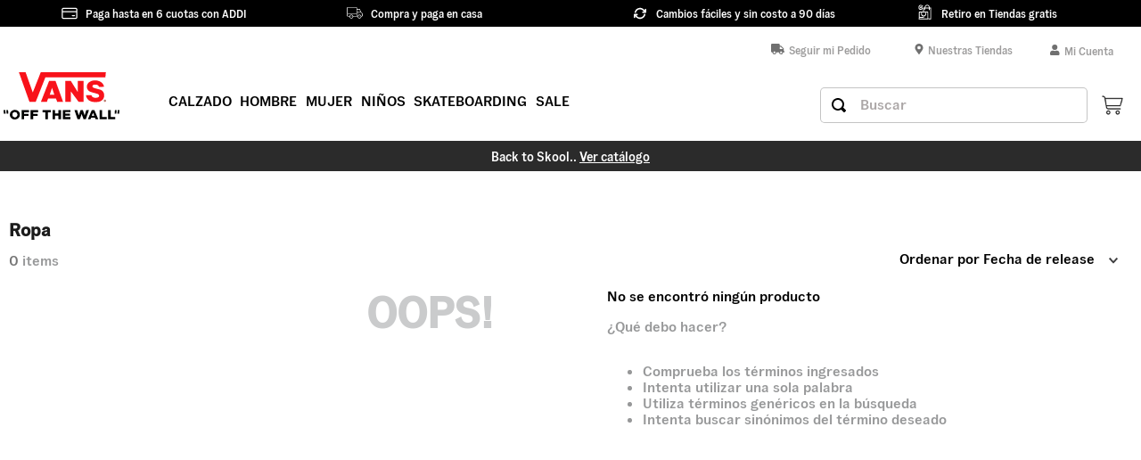

--- FILE ---
content_type: text/html; charset=utf-8
request_url: https://www.vans.com.co/hombre/ropa/157?O=OrderByReleaseDateDESC&PS=12&map=c,c,productClusterSearchableIds
body_size: 116650
content:

<!DOCTYPE html>
  <html lang="es-CO">
  <head>
    <meta name="viewport" content="width=device-width, initial-scale=1">
    <meta name="generator" content="vtex.render-server@8.179.0">
    <meta charset='utf-8'>
    

    

<link rel="stylesheet" type="text/css" href="https://vanscol.vtexassets.com/_v/public/vtex.styles-graphql/v1/style/cabcd23e5dadc6668116d28c8aa6d6e0.common.min.css?hash=4d86a3b241cf8461ce600dbe0d18077920325464&v=1&workspace=master"  id="style_link_common" class="style_link" crossorigin />
<link rel="stylesheet" type="text/css" href="https://vanscol.vtexassets.com/_v/public/vtex.styles-graphql/v1/style/cabcd23e5dadc6668116d28c8aa6d6e0.small.min.css?hash=4d86a3b241cf8461ce600dbe0d18077920325464&v=1&workspace=master" media="screen and (min-width: 20em)" id="style_link_small" class="style_link" crossorigin />
<link rel="stylesheet" type="text/css" href="https://vanscol.vtexassets.com/_v/public/vtex.styles-graphql/v1/style/cabcd23e5dadc6668116d28c8aa6d6e0.notsmall.min.css?hash=4d86a3b241cf8461ce600dbe0d18077920325464&v=1&workspace=master" media="screen and (min-width: 40em)" id="style_link_notsmall" class="style_link" crossorigin />
<link rel="stylesheet" type="text/css" href="https://vanscol.vtexassets.com/_v/public/vtex.styles-graphql/v1/style/cabcd23e5dadc6668116d28c8aa6d6e0.large.min.css?hash=4d86a3b241cf8461ce600dbe0d18077920325464&v=1&workspace=master" media="screen and (min-width: 64em)" id="style_link_large" class="style_link" crossorigin />
<link rel="stylesheet" type="text/css" href="https://vanscol.vtexassets.com/_v/public/vtex.styles-graphql/v1/style/cabcd23e5dadc6668116d28c8aa6d6e0.xlarge.min.css?hash=4d86a3b241cf8461ce600dbe0d18077920325464&v=1&workspace=master" media="screen and (min-width: 80em)" id="style_link_xlarge" class="style_link" crossorigin />
<link rel="stylesheet" type="text/css" href="https://vanscol.vtexassets.com/_v/public/vtex.styles-graphql/v1/fonts/0ffa754d5eff2c42fd4786ab32dbad6613a073ee?v=1&workspace=master"  id="fonts_link"  crossorigin />
<link rel="preload" type="text/css" href="https://vanscol.vtexassets.com/_v/public/assets/v1/npm/animate.css@3.7.0/animate.min.css?workspace=master"    crossorigin  as="style" onload="this.onload=null;this.rel='stylesheet'" />
<noscript><link rel="stylesheet" type="text/css" href="https://vanscol.vtexassets.com/_v/public/assets/v1/npm/animate.css@3.7.0/animate.min.css?workspace=master"    crossorigin /></noscript>
<link rel="stylesheet" type="text/css" href="https://vanscol.vtexassets.com/_v/public/assets/v1/published/vtex.render-runtime@8.136.1/public/react/common.min.css?workspace=master"    crossorigin />
<link rel="stylesheet" type="text/css" href="https://vanscol.vtexassets.com/_v/public/assets/v1/published/vtex.store-components@3.178.5/public/react/Container.min.css?workspace=master"    crossorigin />
<link rel="stylesheet" type="text/css" href="https://vanscol.vtexassets.com/_v/public/assets/v1/published/vtex.styleguide@9.146.16/public/react/0.min.css?workspace=master"    crossorigin />
<link rel="stylesheet" type="text/css" href="https://vanscol.vtexassets.com/_v/public/assets/v1/published/vtex.flex-layout@0.21.5/public/react/0.min.css?workspace=master"    crossorigin />
<link rel="stylesheet" type="text/css" href="https://vanscol.vtexassets.com/_v/public/assets/v1/published/vtex.styleguide@9.146.16/public/react/Spinner.min.css?workspace=master"    crossorigin />
<link rel="stylesheet" type="text/css" href="https://vanscol.vtexassets.com/_v/public/assets/v1/published/vtex.search-result@3.143.1/public/react/1.min.css?workspace=master"    crossorigin />
<link rel="stylesheet" type="text/css" href="https://vanscol.vtexassets.com/_v/public/assets/v1/published/vtex.admin-pages@4.59.0/public/react/HighlightOverlay.min.css?workspace=master"    crossorigin />
<link rel="stylesheet" type="text/css" href="https://vanscol.vtexassets.com/_v/public/assets/v1/published/vtex.search-result@3.143.1/public/react/NotFoundLayout.min.css?workspace=master"    crossorigin />
<link rel="stylesheet" type="text/css" href="https://vanscol.vtexassets.com/_v/public/assets/v1/published/vanscol.vansio-app@21.0.36/public/react/CleanSass.min.css?workspace=master"    crossorigin />
<link rel="stylesheet" type="text/css" href="https://vanscol.vtexassets.com/_v/public/assets/v1/published/vanscol.maintenance-curtain@0.0.2/public/react/MaintenanceCurtain.min.css?workspace=master"    crossorigin />
<link rel="stylesheet" type="text/css" href="https://vanscol.vtexassets.com/_v/public/assets/v1/published/vanscol.vansio-app@21.0.36/public/react/SliderCategories.min.css?workspace=master"    crossorigin />
<link rel="stylesheet" type="text/css" href="https://vanscol.vtexassets.com/_v/public/assets/v1/published/vanscol.vansio-app@21.0.36/public/react/CollectionSizeSelector.min.css?workspace=master"    crossorigin />
<link rel="stylesheet" type="text/css" href="https://vanscol.vtexassets.com/_v/public/assets/v1/published/vanscol.vansio-app@21.0.36/public/react/CustomBannerInGridPLP.min.css?workspace=master"    crossorigin />
<link rel="stylesheet" type="text/css" href="https://vanscol.vtexassets.com/_v/public/assets/v1/published/vtex.rich-text@0.16.1/public/react/index.min.css?workspace=master"    crossorigin />
<link rel="stylesheet" type="text/css" href="https://vanscol.vtexassets.com/_v/public/assets/v1/published/vtex.styleguide@9.146.16/public/react/1.min.css?workspace=master"    crossorigin />
<link rel="stylesheet" type="text/css" href="https://vanscol.vtexassets.com/_v/public/assets/v1/published/vtex.login@2.69.1/public/react/1.min.css?workspace=master"    crossorigin />
<link rel="stylesheet" type="text/css" href="https://vanscol.vtexassets.com/_v/public/assets/v1/published/forusqa.huincha-countdown@0.2.0/public/react/HuinchaCountdown.min.css?workspace=master"    crossorigin />
<link rel="stylesheet" type="text/css" href="https://vanscol.vtexassets.com/_v/public/assets/v1/published/vtex.store-video@1.4.3/public/react/0.min.css?workspace=master"    crossorigin />
<link rel="stylesheet" type="text/css" href="https://vanscol.vtexassets.com/_v/public/assets/v1/published/vtex.search-result@3.143.1/public/react/12.min.css?workspace=master"    crossorigin />
<link rel="stylesheet" type="text/css" href="https://vanscol.vtexassets.com/_v/public/assets/v1/published/vtex.store-components@3.178.5/public/react/4.min.css?workspace=master"    crossorigin />
<link rel="stylesheet" type="text/css" href="https://vanscol.vtexassets.com/_v/public/assets/v1/published/vtex.store-components@3.178.5/public/react/SearchBar.min.css?workspace=master"    crossorigin />
<link rel="stylesheet" type="text/css" href="https://vanscol.vtexassets.com/_v/public/assets/v1/published/vtex.minicart@2.68.0/public/react/Minicart.min.css?workspace=master"    crossorigin />
<link rel="stylesheet" type="text/css" href="https://vanscol.vtexassets.com/_v/public/assets/v1/published/vtex.shipping-option-components@1.11.0/public/react/3.min.css?workspace=master"    crossorigin />
<link rel="stylesheet" type="text/css" href="https://vanscol.vtexassets.com/_v/public/assets/v1/published/vtex.search-result@3.143.1/public/react/9.min.css?workspace=master"    crossorigin />
<link rel="stylesheet" type="text/css" href="https://vanscol.vtexassets.com/_v/public/assets/v1/published/vtex.store-components@3.178.5/public/react/Logo.min.css?workspace=master"    crossorigin />
<link rel="stylesheet" type="text/css" href="https://vanscol.vtexassets.com/_v/public/assets/v1/published/vtex.styleguide@9.146.16/public/react/29.min.css?workspace=master"    crossorigin />
<link rel="stylesheet" type="text/css" href="https://vanscol.vtexassets.com/_v/public/assets/v1/published/forusqa.mega-menu@1.0.0/public/react/MegaMenu.min.css?workspace=master"    crossorigin />
<link rel="stylesheet" type="text/css" href="https://vanscol.vtexassets.com/_v/public/assets/v1/published/vtex.search@2.18.8/public/react/Autocomplete.min.css?workspace=master"    crossorigin />
<link rel="stylesheet" type="text/css" href="https://vanscol.vtexassets.com/_v/public/assets/v1/published/vtex.store-components@3.178.5/public/react/DiscountBadge.min.css?workspace=master"    crossorigin />
<link rel="stylesheet" type="text/css" href="https://vanscol.vtexassets.com/_v/public/assets/v1/published/vtex.product-summary@2.91.1/public/react/ProductSummaryImage.min.css?workspace=master"    crossorigin />
<link rel="stylesheet" type="text/css" href="https://vanscol.vtexassets.com/_v/public/assets/v1/published/forusqa.product-labels@0.0.7/public/react/ShelfLabels.min.css?workspace=master"    crossorigin />
<link rel="stylesheet" type="text/css" href="https://vanscol.vtexassets.com/_v/public/assets/v1/published/vtex.store-components@3.178.5/public/react/3.min.css?workspace=master"    crossorigin />
<link rel="stylesheet" type="text/css" href="https://vanscol.vtexassets.com/_v/public/assets/v1/published/vtex.product-summary@2.91.1/public/react/ProductSummaryPrice.min.css?workspace=master"    crossorigin />
<link rel="stylesheet" type="text/css" href="https://vanscol.vtexassets.com/_v/public/assets/v1/published/vtex.styleguide@9.146.16/public/react/Progress.min.css?workspace=master"    crossorigin />
<link rel="stylesheet" type="text/css" href="https://vanscol.vtexassets.com/_v/public/assets/v1/published/vanscol.vansio-app@21.0.36/public/react/FreeShippingBar.min.css?workspace=master"    crossorigin />
<link rel="stylesheet" type="text/css" href="https://vanscol.vtexassets.com/_v/public/assets/v1/published/forusqa.collections-banner@0.2.6/public/react/BannerInjection.min.css?workspace=master"    crossorigin />
<link rel="stylesheet" type="text/css" href="https://vanscol.vtexassets.com/_v/public/assets/v1/published/vtex.search-result@3.143.1/public/react/OrderByFlexible.min.css?workspace=master"    crossorigin />
<link rel="stylesheet" type="text/css" href="https://vanscol.vtexassets.com/_v/public/assets/v1/published/vanscol.vansio-app@21.0.36/public/react/AviableProductsPlp.min.css?workspace=master"    crossorigin />
<link rel="stylesheet" type="text/css" href="https://vanscol.vtexassets.com/_v/public/assets/v1/published/vtex.modal-layout@0.14.2/public/react/0.min.css?workspace=master"    crossorigin />
<link rel="stylesheet" type="text/css" href="https://vanscol.vtexassets.com/_v/public/assets/v1/published/vtex.modal-layout@0.14.2/public/react/ModalHeader.min.css?workspace=master"    crossorigin />
<link rel="stylesheet" type="text/css" href="https://vanscol.vtexassets.com/_v/public/assets/v1/published/vtex.modal-layout@0.14.2/public/react/ModalContent.min.css?workspace=master"    crossorigin />
<link rel="stylesheet" type="text/css" href="https://vanscol.vtexassets.com/_v/public/assets/v1/published/vanscol.vansio-app@21.0.36/public/react/GuiaDeTallesComponent.min.css?workspace=master"    crossorigin />
<link rel="stylesheet" type="text/css" href="https://vanscol.vtexassets.com/_v/public/assets/v1/published/vtex.styleguide@9.146.16/public/react/15.min.css?workspace=master"    crossorigin />
<link rel="stylesheet" type="text/css" href="https://vanscol.vtexassets.com/_v/public/assets/v1/published/vtex.store-components@3.178.5/public/react/SKUSelector.min.css?workspace=master"    crossorigin />
<link rel="stylesheet" type="text/css" href="https://vanscol.vtexassets.com/_v/public/assets/v1/published/vtex.styleguide@9.146.16/public/react/Tooltip.min.css?workspace=master"    crossorigin />
<noscript id="styles_overrides"></noscript>

<link rel="stylesheet" type="text/css" href="https://vanscol.vtexassets.com/_v/public/vtex.styles-graphql/v1/overrides/vtex.product-list@0.37.5$overrides.css?v=1&workspace=master"  id="override_link_0" class="override_link" crossorigin />
<link rel="stylesheet" type="text/css" href="https://vanscol.vtexassets.com/_v/public/vtex.styles-graphql/v1/overrides/vtex.minicart@2.68.0$overrides.css?v=1&workspace=master"  id="override_link_1" class="override_link" crossorigin />
<link rel="stylesheet" type="text/css" href="https://vanscol.vtexassets.com/_v/public/vtex.styles-graphql/v1/overrides/catcl.centro-de-ayuda@1.0.6$overrides.css?v=1&workspace=master"  id="override_link_2" class="override_link" crossorigin />
<link rel="stylesheet" type="text/css" href="https://vanscol.vtexassets.com/_v/public/vtex.styles-graphql/v1/overrides/vanscol.vansio-app@21.0.36$overrides.css?v=1&workspace=master"  id="override_link_3" class="override_link" crossorigin />

    
    <!--pixel:start:vtex.facebook-fbe-->
<script src="https://capi-automation.s3.us-east-2.amazonaws.com/public/client_js/capiParamBuilder/clientParamBuilder.bundle.js"></script>
<script >clientParamBuilder.processAndCollectParams(window.location.href)</script>
<script >
  !function (f, b, e, v, n, t, s) {
    if (f.fbq) return; n = f.fbq = function () {
      if (arguments[1] === "Purchase" && typeof arguments[3]?.eventID === "undefined" && arguments[2]?.content_type !== "product") return;
      if (arguments[1] === "AddToCart" && typeof arguments[3]?.eventID === "undefined" && arguments[2]?.content_type !== "product") return;
      if (arguments[1] === "PageView" && typeof arguments[3]?.eventID === "undefined") return;
      if (arguments[1] === "Search" && typeof arguments[3]?.eventID === "undefined") return;
      if (arguments[1] === "ViewContent" && typeof arguments[3]?.eventID === "undefined" && arguments[2]?.content_type !== "product") return;
      n.callMethod ?
      n.callMethod.apply(n, arguments) : n.queue.push(arguments)
    };
    if (!f._fbq) f._fbq = n; n.push = n; n.loaded = !0; n.version = '2.0';
    n.queue = []; t = b.createElement(e); t.async = !0;
    t.src = v; s = b.head.getElementsByTagName(e)[0];
    s.parentNode.insertBefore(t, s)
  }(window, document, 'script',
    'https://connect.facebook.net/en_US/fbevents.js');

  fbq.disablePushState = true;
  fbq.allowDuplicatePageViews = true;
  window.pixelId = "";
  window.fbPixelItemPrefix = "";
  window.fireEvents = window.pixelId !== "" && "true".toLowerCase() !== 'false';
  fbeConsentSetting = "false";
  if (fbeConsentSetting == 'true'){
        fbq('consent', 'revoke')
        document.cookie = "fbe_consent=false; SameSite=None; Secure"
        }
</script>
<!--pixel:end:vtex.facebook-fbe-->
<!--pixel:start:vtex.request-capture-->
<script >!function(e,t,c,n,r,a,i){a=e.vtexrca=e.vtexrca||function(){(a.q=a.q||[]).push(arguments)},a.l=+new Date,i=t.createElement(c),i.async=!0,i.src=n,r=t.getElementsByTagName(c)[0],r.parentNode.insertBefore(i,r)}(window,document,"script","https://io.vtex.com.br/rc/rc.js"),vtexrca("init")</script>
<script >!function(e,t,n,a,c,f,o){f=e.vtexaf=e.vtexaf||function(){(f.q=f.q||[]).push(arguments)},f.l=+new Date,o=t.createElement(n),o.async=!0,o.src=a,c=t.getElementsByTagName(n)[0],c.parentNode.insertBefore(o,c)}(window,document,"script","https://activity-flow.vtex.com/af/af.js")</script>

<!--pixel:end:vtex.request-capture-->
<!--pixel:start:vtex.google-search-console-->
<meta name="google-site-verification" content="N2MVZSipWlFn1xmOf1Bl0NGXjlQNtH7_v1P4YZZAFn8" />

<!--pixel:end:vtex.google-search-console-->
<!--pixel:start:vtexventures.livestreaming-free-->
<script >
  ;(async () => {
    const SCRIPT_ID = 'nz-runtime-script'
    const SRC_ATTR = 'data-src'
    const LS_KEY = 'nizza:runtime-script:url'

    const sleep = (ms) => new Promise((r) => setTimeout(r, ms))
    const err = (msg) => new Error(`[ls-pixel] ${msg}`)
    const log = (level = 'log', ...args) =>
      (console[level] || console.log).apply(console, ['[ls-pixel]', ...args])

    const waitForRuntime = async (timeout = 60000, interval = 50) => {
      const end = Date.now() + timeout
      while (Date.now() < end) {
        const rt = window.__RUNTIME__
        if (
          rt &&
          rt.account &&
          rt.workspace &&
          typeof rt.production === 'boolean'
        ) {
          return rt
        }
        await sleep(interval)
      }
      throw err('Timeout waiting for __RUNTIME__')
    }

    const getLocalUrl = () => {
      try {
        return localStorage.getItem(LS_KEY)
      } catch {
        return null
      }
    }

    const buildUrl = (rt) => {
      const override = getLocalUrl()
      if (override) return override
      const { account, workspace, production: isProd } = rt
      const map = {
        'livestreamingdemo.qadev': 'dev',
        'livestreamingdemo.qaprod': 'staging',
      }
      const env =
        map[`${account}.${workspace}`] || (isProd ? 'prod' : 'main-dev')
      return `https://cdn.nizza.com/runtime-script/${env}/nz-rs-index.js`
    }

    const isLoaded = (src) => {
      const el = document.getElementById(SCRIPT_ID)
      return !!el && (el.getAttribute(SRC_ATTR) || '') === src
    }

    const loadInline = async (src, ms = 15000) => {
      const hasAbort = typeof AbortController !== 'undefined'
      const ctrl = hasAbort ? new AbortController() : null
      const timer = hasAbort ? setTimeout(() => ctrl.abort(), ms) : null
      const opts = hasAbort
        ? { signal: ctrl.signal, mode: 'cors', credentials: 'omit' }
        : { mode: 'cors', credentials: 'omit' }
      const res = await fetch(src, opts)
      if (timer) clearTimeout(timer)
      if (!res.ok) throw err(`Failed to fetch: ${res.status}`)
      const code = await res.text()
      const existing = document.getElementById(SCRIPT_ID)
      if (existing) existing.remove()
      const s = document.createElement('script')
      s.id = SCRIPT_ID
      s.setAttribute(SRC_ATTR, src)
      s.textContent = code
      document.head.appendChild(s)
    }

    try {
      const rt = await waitForRuntime()
      const url = buildUrl(rt)
      if (isLoaded(url)) return log('Script already loaded:', url)
      await loadInline(url)
      log('Script loaded:', url)
    } catch (err) {
      log('error', err)
    }
  })()
</script>

<!--pixel:end:vtexventures.livestreaming-free-->
<!--pixel:start:forusqa.vwo-integration-->
<!-- Start VWO Async SmartCode -->
<link rel="preconnect" href="https://dev.visualwebsiteoptimizer.com">
<script type="text/javascript" id="vwoCode">window.vwo_code||function(){var i="",o=2.1,e=2e3,t="#body",n="",r=!1,s=window,a=document,d=a.querySelector("#vwoCode"),c="_vwo"+i+"settings",l={};console.log("accountId:",i);try{var p=JSON.parse(localStorage.getItem("_vwo"+i+"config")),l=p&&"object"===typeof p?p:{}}catch(e){}var _="session"===l.stT?s.sessionStorage:s.localStorage;code={nonce:d&&d.nonce,use_existing_jquery:function(){return"undefined"!==typeof use_existing_jquery?use_existing_jquery:void 0},library_tolerance:function(){return"undefined"!==typeof library_tolerance?library_tolerance:void 0},settings_tolerance:function(){return l.sT||e},hide_element_style:function(){return"{"+(l.hES||n)+"}"},hide_element:function(){return performance.getEntriesByName("first-contentful-paint")[0]?"":"string"===typeof l.hE?l.hE:t},getVersion:function(){return o},finish:function(e){var t;r||(r=!0,t=a.getElementById("vis_opt_path_hides"),t&&t.parentNode.removeChild(t),e&&((new Image).src="https://dev.visualwebsiteoptimizer.com/ee.gif?a="+i+e))},finished:function(){return r},addScript:function(e){var t=a.createElement("script");t.type="text/javascript",e.src?t.src=e.src:t.text=e.text,d&&t.setAttribute("nonce",d.nonce),a.getElementsByTagName("head")[0].appendChild(t)},load:function(e,t){var n=this.getSettings(),i=a.createElement("script"),o=this,r;t=t||{},n?(i.textContent=n,a.getElementsByTagName("head")[0].appendChild(i),s.VWO&&!VWO.caE||(_.removeItem(c),o.load(e))):(r=new XMLHttpRequest,r.open("GET",e,!0),r.withCredentials=!t.dSC,r.responseType=t.responseType||"text",r.onload=function(){if(t.onloadCb)return t.onloadCb(r,e);200===r.status||304===r.status?_vwo_code.addScript({text:r.responseText}):_vwo_code.finish("&e=loading_failure:"+e)},r.onerror=function(){if(t.onerrorCb)return t.onerrorCb(e);_vwo_code.finish("&e=loading_failure:"+e)},r.send())},getSettings:function(){try{var e=_.getItem(c);return e?(e=JSON.parse(e),Date.now()>e.e?void _.removeItem(c):e.s):void 0}catch(e){return}},init:function(){var e,t,e,n,e,n,t,t;a.URL.indexOf("__vwo_disable")>-1||(e=this.settings_tolerance(),s._vwo_settings_timer=setTimeout(function(){_vwo_code.finish(),_.removeItem(c)},e),"body"!==this.hide_element()?(t=a.createElement("style"),e=this.hide_element(),n=e?e+this.hide_element_style():"",e=a.getElementsByTagName("head")[0],t.setAttribute("id","_vis_opt_path_hides"),d&&t.setAttribute("nonce",d.nonce),t.setAttribute("type","text/css"),t.styleSheet?t.styleSheet.cssText=n:t.appendChild(a.createTextNode(n)),e.appendChild(t)):(t=a.getElementsByTagName("head")[0],n=a.createElement("div"),n.style.cssText="z-index: 2147483647 !important;position: fixed !important;left: 0 !important;top: 0 !important;width: 100% !important;height: 100% !important;background: white !important;display: block !important;",n.setAttribute("id","_vis_opt_path_hides"),n.classList.add("_vis_hide_layer"),t.parentNode.insertBefore(n,t.nextSibling)),t=window._vis_opt_url||a.URL,t="https://dev.visualwebsiteoptimizer.com/j.php?a="+i+"&u="+encodeURIComponent(t)+"&vn="+o,-1!==s.location.search.indexOf("_vwo_xhr")?this.addScript({src:t}):this.load(t+"&x=true"))}},s._vwo_code=code,code.init()}()</script>

<!--pixel:end:forusqa.vwo-integration-->
<!--pixel:start:addi.product-page-action-->
<script >
  (function () {

    var settingsAppAddi = {
      allySlug: "vansforus-ecommerce",
      widgetBorderColor: "%23565656",
      widgetBorderRadius: "8px",
      widgetFontColor: "%23787878",
      widgetFontFamily: "'Roboto'%2C%20sans-serif",
      widgetFontSize: "14px",
      widgetBadgeBackgroundColor: "black",
      widgetInfoBackgroundColor: "white",
      widgetMargin: "10px%200",
      locatedBrazil: "co",
      widgetAddiLogoWhite: "true",
      modalBackgroundColor: "white",
      modalFontColor: "%23787878",
      modalPriceColor: "%2300377D",
      modalBadgeBackgroundColor: "black",
      modalBadgeBorderRadius: "20px",
      modalBadgeFontColor: "white",
      modalCardColor: "%23FAFAFA",
      modalButtonBorderColor: "%2300C8FF",
      modalButtonBorderRadius: "20px",
      modalButtonBackgroundColor: "white",
      modalButtonFontColor: "%2300C8FF"
    }

    if (settingsAppAddi) {
      localStorage?.setItem("@settingsAppAddi", JSON.stringify(settingsAppAddi));
    }

    // Add script here
  })()
</script>
<!--pixel:end:addi.product-page-action-->
<!--pixel:start:vtex.google-tag-manager-->
<script >
  (function() {
    var gtmId = "GTM-MD89FQL7";
    var sendGA4EventsValue = "true"
    var sendGA4Events = sendGA4EventsValue == 'true'

    window.__gtm__ = {
      sendGA4Events
    }
    
    if (!gtmId) {
      console.error('Warning: No Google Tag Manager ID is defined. Please configure it in the apps admin.');
    } else {
      window.dataLayer = window.dataLayer || [];
      window.dataLayer.push({ 'gtm.blacklist': [] });
      // GTM script snippet. Taken from: https://developers.google.com/tag-manager/quickstart
      (function(w,d,s,l,i){w[l]=w[l]||[];w[l].push({'gtm.start':
      new Date().getTime(),event:'gtm.js'});var f=d.getElementsByTagName(s)[0],
      j=d.createElement(s),dl=l!='dataLayer'?'&l='+l:'';j.async=true;j.src=
      'https://www.googletagmanager.com/gtm.js?id='+i+dl;f.parentNode.insertBefore(j,f);
      })(window,document,'script','dataLayer',gtmId)
    }
  })()
</script>

<!--pixel:end:vtex.google-tag-manager-->


  <title data-react-helmet="true">Vans</title>
<meta data-react-helmet="true" name="viewport" content="width=device-width, initial-scale=1"/><meta data-react-helmet="true" name="description" content="Descubre los modelos de nueva temporada de calzado, ropa y mochilas para hombre, mujer y niños en la tienda online oficial de Vans Colombia. ¡Compra hoy!"/><meta data-react-helmet="true" name="copyright" content="Vans"/><meta data-react-helmet="true" name="author" content="Vans"/><meta data-react-helmet="true" name="country" content="COL"/><meta data-react-helmet="true" name="language" content="es-CO"/><meta data-react-helmet="true" name="currency" content="COP"/><meta data-react-helmet="true" name="robots" content="index, follow"/><meta data-react-helmet="true" name="storefront" content="store_framework"/><meta data-react-helmet="true" property="og:type" content="website"/><meta data-react-helmet="true" property="og:title" content="Vans"/><meta data-react-helmet="true" property="og:url" content="https://www.vans.com.co/hombre/ropa/157?map=c%2Cc%2CproductClusterSearchableIds"/><meta data-react-helmet="true" property="og:description" content=""/>
<script data-react-helmet="true" src="https://www.google.com/recaptcha/enterprise.js?render=6LdV7CIpAAAAAPUrHXWlFArQ5hSiNQJk6Ja-vcYM&amp;hl=es-CO" async="true"></script><script data-react-helmet="true" >
            {
              const style = document.createElement('style')

              style.textContent = '.grecaptcha-badge {visibility: hidden; }'
              document.head.appendChild(style)
            }
          </script>
  
  
  <link data-react-helmet="true" href="/arquivos/vanscol_favicon.ico" rel="icon" type="image/ico"/><link data-react-helmet="true" rel="canonical" href="https://www.vans.com.co/hombre/ropa/157?map=c%2Cc%2CproductClusterSearchableIds"/>
</head>
<body class="bg-base">
  <div id="styles_iconpack" style="display:none"><svg class="dn" height="0" version="1.1" width="0" xmlns="http://www.w3.org/2000/svg"><defs><g id="bnd-logo"><path d="M14.8018 2H2.8541C1.92768 2 1.33445 2.93596 1.76795 3.71405L2.96368 5.86466H0.796482C0.659276 5.8647 0.524407 5.89841 0.404937 5.96253C0.285467 6.02665 0.185446 6.119 0.114562 6.23064C0.0436777 6.34228 0.0043325 6.46943 0.000337815 6.59976C-0.00365688 6.73009 0.0278339 6.8592 0.0917605 6.97457L3.93578 13.8888C4.00355 14.0104 4.10491 14.1121 4.22896 14.1831C4.35301 14.254 4.49507 14.2915 4.63987 14.2915C4.78466 14.2915 4.92672 14.254 5.05077 14.1831C5.17483 14.1121 5.27618 14.0104 5.34395 13.8888L6.38793 12.0211L7.69771 14.3775C8.15868 15.2063 9.40744 15.2078 9.87001 14.38L15.8585 3.67064C16.2818 2.91319 15.7043 2 14.8018 2ZM9.43491 6.57566L6.85274 11.1944C6.80761 11.2753 6.74016 11.3429 6.65762 11.3901C6.57508 11.4373 6.48058 11.4622 6.38426 11.4622C6.28794 11.4622 6.19344 11.4373 6.1109 11.3901C6.02836 11.3429 5.96091 11.2753 5.91578 11.1944L3.35853 6.59509C3.31587 6.51831 3.29482 6.43236 3.2974 6.34558C3.29998 6.25879 3.3261 6.17411 3.37325 6.09974C3.4204 6.02538 3.48696 5.96385 3.56649 5.92112C3.64601 5.87839 3.73581 5.85591 3.82717 5.85585H8.97937C9.06831 5.85591 9.15572 5.87782 9.23312 5.91945C9.31052 5.96108 9.37529 6.02102 9.42113 6.09345C9.46697 6.16588 9.49232 6.24834 9.49474 6.33283C9.49716 6.41732 9.47655 6.50097 9.43491 6.57566Z" fill="currentColor"/><path d="M14.8018 2H2.8541C1.92768 2 1.33445 2.93596 1.76795 3.71405L2.96368 5.86466H0.796482C0.659276 5.8647 0.524407 5.89841 0.404937 5.96253C0.285467 6.02665 0.185446 6.119 0.114562 6.23064C0.0436777 6.34228 0.0043325 6.46943 0.000337815 6.59976C-0.00365688 6.73009 0.0278339 6.8592 0.0917605 6.97457L3.93578 13.8888C4.00355 14.0104 4.10491 14.1121 4.22896 14.1831C4.35301 14.254 4.49507 14.2915 4.63987 14.2915C4.78466 14.2915 4.92672 14.254 5.05077 14.1831C5.17483 14.1121 5.27618 14.0104 5.34395 13.8888L6.38793 12.0211L7.69771 14.3775C8.15868 15.2063 9.40744 15.2078 9.87001 14.38L15.8585 3.67064C16.2818 2.91319 15.7043 2 14.8018 2ZM9.43491 6.57566L6.85274 11.1944C6.80761 11.2753 6.74016 11.3429 6.65762 11.3901C6.57508 11.4373 6.48058 11.4622 6.38426 11.4622C6.28794 11.4622 6.19344 11.4373 6.1109 11.3901C6.02836 11.3429 5.96091 11.2753 5.91578 11.1944L3.35853 6.59509C3.31587 6.51831 3.29482 6.43236 3.2974 6.34558C3.29998 6.25879 3.3261 6.17411 3.37325 6.09974C3.4204 6.02538 3.48696 5.96385 3.56649 5.92112C3.64601 5.87839 3.73581 5.85591 3.82717 5.85585H8.97937C9.06831 5.85591 9.15572 5.87782 9.23312 5.91945C9.31052 5.96108 9.37529 6.02102 9.42113 6.09345C9.46697 6.16588 9.49232 6.24834 9.49474 6.33283C9.49716 6.41732 9.47655 6.50097 9.43491 6.57566Z" fill="currentColor"/></g><g id="hpa-arrow-from-bottom"><path d="M7.00001 3.4V12H9.00001V3.4L13 7.4L14.4 6L8.70001 0.3C8.30001 -0.1 7.70001 -0.1 7.30001 0.3L1.60001 6L3.00001 7.4L7.00001 3.4Z" fill="currentColor"/><path d="M15 14H1V16H15V14Z" fill="currentColor"/></g><g id="hpa-arrow-to-bottom"><path d="M8.00001 12C8.30001 12 8.50001 11.9 8.70001 11.7L14.4 6L13 4.6L9.00001 8.6V0H7.00001V8.6L3.00001 4.6L1.60001 6L7.30001 11.7C7.50001 11.9 7.70001 12 8.00001 12Z" fill="currentColor"/><path d="M15 14H1V16H15V14Z" fill="currentColor"/></g><g id="hpa-arrow-back"><path d="M5.5 15.5002C5.75781 15.5002 5.92969 15.4169 6.10156 15.2502L11 10.5002L9.79687 9.33356L6.35938 12.6669L6.35938 0H4.64063L4.64062 12.6669L1.20312 9.33356L0 10.5002L4.89844 15.2502C5.07031 15.4169 5.24219 15.5002 5.5 15.5002Z" transform="translate(16.0002) rotate(90)" fill="currentColor"/></g><g id="hpa-calendar"><path d="M5.66667 7.2H4.11111V8.8H5.66667V7.2ZM8.77778 7.2H7.22222V8.8H8.77778V7.2ZM11.8889 7.2H10.3333V8.8H11.8889V7.2ZM13.4444 1.6H12.6667V0H11.1111V1.6H4.88889V0H3.33333V1.6H2.55556C1.69222 1.6 1.00778 2.32 1.00778 3.2L1 14.4C1 15.28 1.69222 16 2.55556 16H13.4444C14.3 16 15 15.28 15 14.4V3.2C15 2.32 14.3 1.6 13.4444 1.6ZM13.4444 14.4H2.55556V5.6H13.4444V14.4Z" fill="currentColor"/></g><g id="hpa-cart"><path d="M15.0503 3.0002H4.92647C4.81221 3.00072 4.7012 2.96234 4.6118 2.89142C4.52239 2.8205 4.45996 2.72129 4.43483 2.6102L4.01342 0.800203C3.96651 0.570928 3.84041 0.365306 3.65708 0.219131C3.47375 0.0729566 3.24479 -0.00451449 3.01006 0.000203439H0.501677C0.368624 0.000203439 0.241021 0.0528819 0.146938 0.14665C0.0528551 0.240418 0 0.367595 0 0.500203L0 1.5002C0 1.63281 0.0528551 1.75999 0.146938 1.85376C0.241021 1.94753 0.368624 2.0002 0.501677 2.0002H1.80604C1.92077 1.9978 2.03274 2.03548 2.12253 2.10671C2.21232 2.17794 2.27429 2.27823 2.29768 2.3902L4.01342 10.2002C4.06032 10.4295 4.18642 10.6351 4.36975 10.7813C4.55308 10.9274 4.78204 11.0049 5.01677 11.0002H13.0436C13.2478 10.9891 13.4436 10.9161 13.605 10.791C13.7664 10.6659 13.8856 10.4947 13.9466 10.3002L15.9533 4.3002C15.9995 4.15468 16.0116 4.00057 15.9888 3.84965C15.9659 3.69874 15.9088 3.55504 15.8216 3.42956C15.7344 3.30408 15.6196 3.20015 15.4859 3.12573C15.3522 3.0513 15.2032 3.00837 15.0503 3.0002Z" fill="#c9192e"/><path d="M5.02682 16.0002C6.13509 16.0002 7.03353 15.1048 7.03353 14.0002C7.03353 12.8956 6.13509 12.0002 5.02682 12.0002C3.91855 12.0002 3.02011 12.8956 3.02011 14.0002C3.02011 15.1048 3.91855 16.0002 5.02682 16.0002Z" fill="#c9192e"/><path d="M13.0737 16.0002C14.182 16.0002 15.0804 15.1048 15.0804 14.0002C15.0804 12.8956 14.182 12.0002 13.0737 12.0002C11.9655 12.0002 11.067 12.8956 11.067 14.0002C11.067 15.1048 11.9655 16.0002 13.0737 16.0002Z" fill="#c9192e"/></g><g id="hpa-delete"><path d="M7 7H5V13H7V7Z" fill="currentColor"/><path d="M11 7H9V13H11V7Z" fill="currentColor"/><path d="M12 1C12 0.4 11.6 0 11 0H5C4.4 0 4 0.4 4 1V3H0V5H1V15C1 15.6 1.4 16 2 16H14C14.6 16 15 15.6 15 15V5H16V3H12V1ZM6 2H10V3H6V2ZM13 5V14H3V5H13Z" fill="currentColor"/></g><g id="mpa-play"><path d="M3.5241 0.937906C2.85783 0.527894 2 1.00724 2 1.78956V14.2104C2 14.9928 2.85783 15.4721 3.5241 15.0621L13.6161 8.85166C14.2506 8.46117 14.2506 7.53883 13.6161 7.14834L3.5241 0.937906Z" fill="currentColor"/></g><g id="mpa-pause"><rect width="6" height="16" fill="currentColor"/><rect x="10" width="6" height="16" fill="currentColor"/></g><g id="sti-volume-on"><path d="M0 5.2634V10.7366H3.55556L8 15.2976V0.702394L3.55556 5.2634H0ZM12 8C12 6.3854 11.0933 4.99886 9.77778 4.32383V11.667C11.0933 11.0011 12 9.6146 12 8ZM9.77778 0V1.87913C12.3467 2.66363 14.2222 5.10832 14.2222 8C14.2222 10.8917 12.3467 13.3364 9.77778 14.1209V16C13.3422 15.1699 16 11.9042 16 8C16 4.09578 13.3422 0.830103 9.77778 0V0Z" fill="currentColor"/></g><g id="sti-volume-off"><path d="M12 8C12 6.42667 11.0933 5.07556 9.77778 4.41778V6.38222L11.9556 8.56C11.9822 8.38222 12 8.19556 12 8V8ZM14.2222 8C14.2222 8.83556 14.0444 9.61778 13.7422 10.3467L15.0844 11.6889C15.6711 10.5867 16 9.33333 16 8C16 4.19556 13.3422 1.01333 9.77778 0.204444V2.03556C12.3467 2.8 14.2222 5.18222 14.2222 8ZM1.12889 0L0 1.12889L4.20444 5.33333H0V10.6667H3.55556L8 15.1111V9.12889L11.7778 12.9067C11.1822 13.3689 10.5156 13.7333 9.77778 13.9556V15.7867C11.0044 15.5111 12.1156 14.9422 13.0578 14.1778L14.8711 16L16 14.8711L8 6.87111L1.12889 0ZM8 0.888889L6.14222 2.74667L8 4.60444V0.888889Z" fill="currentColor"/></g><g id="hpa-profile"><path id="user" d="M5.25,6a3,3,0,1,0-3-3A3,3,0,0,0,5.25,6Zm2.1.75H6.959a4.08,4.08,0,0,1-3.417,0H3.15A3.151,3.151,0,0,0,0,9.9v.975A1.125,1.125,0,0,0,1.125,12h8.25A1.125,1.125,0,0,0,10.5,10.875V9.9A3.151,3.151,0,0,0,7.35,6.75Z" fill="#707070"/></g><g id="hpa-save"><path d="M11.7 0.3C11.5 0.1 11.3 0 11 0H10V3C10 3.6 9.6 4 9 4H4C3.4 4 3 3.6 3 3V0H1C0.4 0 0 0.4 0 1V15C0 15.6 0.4 16 1 16H15C15.6 16 16 15.6 16 15V5C16 4.7 15.9 4.5 15.7 4.3L11.7 0.3ZM13 14H3V11C3 10.4 3.4 10 4 10H12C12.6 10 13 10.4 13 11V14Z" fill="currentColor"/><path d="M9 0H7V3H9V0Z" fill="currentColor"/></g><g id="hpa-search"><path d="M15.707 13.293L13 10.586C13.63 9.536 14 8.311 14 7C14 3.14 10.859 0 7 0C3.141 0 0 3.14 0 7C0 10.86 3.141 14 7 14C8.312 14 9.536 13.631 10.586 13L13.293 15.707C13.488 15.902 13.744 16 14 16C14.256 16 14.512 15.902 14.707 15.707L15.707 14.707C16.098 14.316 16.098 13.684 15.707 13.293ZM7 12C4.239 12 2 9.761 2 7C2 4.239 4.239 2 7 2C9.761 2 12 4.239 12 7C12 9.761 9.761 12 7 12Z" fill="#000"/></g><g id="hpa-hamburguer-menu"><path fill="currentColor" d="M15,7H1C0.4,7,0,7.4,0,8s0.4,1,1,1h14c0.6,0,1-0.4,1-1S15.6,7,15,7z"/><path fill="currentColor" d="M15,1H1C0.4,1,0,1.4,0,2s0.4,1,1,1h14c0.6,0,1-0.4,1-1S15.6,1,15,1z"/><path fill="currentColor" d="M15,13H1c-0.6,0-1,0.4-1,1s0.4,1,1,1h14c0.6,0,1-0.4,1-1S15.6,13,15,13z"/></g><g id="hpa-location-marker"><path d="M19.9655 10.4828C19.9655 16.3448 10.4828 26 10.4828 26C10.4828 26 1 16.431 1 10.4828C1 4.44828 5.91379 1 10.4828 1C15.0517 1 19.9655 4.53448 19.9655 10.4828Z" stroke="currentColor" stroke-width="2" stroke-miterlimit="10" stroke-linecap="round" stroke-linejoin="round"/><path d="M10.4827 13.069C11.911 13.069 13.0689 11.9111 13.0689 10.4828C13.0689 9.05443 11.911 7.89655 10.4827 7.89655C9.05437 7.89655 7.89648 9.05443 7.89648 10.4828C7.89648 11.9111 9.05437 13.069 10.4827 13.069Z" stroke="currentColor" stroke-width="2" stroke-miterlimit="10" stroke-linecap="round" stroke-linejoin="round"/></g><g id="hpa-telemarketing"><path d="M14 10V7C14 3.68629 11.3137 1 8 1V1C4.68629 1 2 3.68629 2 7V10" stroke="currentColor" stroke-width="1.5"/><path d="M14 10V10C14 12.2091 12.2091 14 10 14H8" stroke="currentColor" stroke-width="1.5"/><rect y="7" width="3" height="5" rx="1" fill="currentColor"/><rect x="11" y="12" width="4" height="5" rx="2" transform="rotate(90 11 12)" fill="currentColor"/><rect x="13" y="7" width="3" height="5" rx="1" fill="currentColor"/></g><g id="mpa-globe"><path d="M8,0C3.6,0,0,3.6,0,8s3.6,8,8,8s8-3.6,8-8S12.4,0,8,0z M13.9,7H12c-0.1-1.5-0.4-2.9-0.8-4.1 C12.6,3.8,13.6,5.3,13.9,7z M8,14c-0.6,0-1.8-1.9-2-5H10C9.8,12.1,8.6,14,8,14z M6,7c0.2-3.1,1.3-5,2-5s1.8,1.9,2,5H6z M4.9,2.9 C4.4,4.1,4.1,5.5,4,7H2.1C2.4,5.3,3.4,3.8,4.9,2.9z M2.1,9H4c0.1,1.5,0.4,2.9,0.8,4.1C3.4,12.2,2.4,10.7,2.1,9z M11.1,13.1 c0.5-1.2,0.7-2.6,0.8-4.1h1.9C13.6,10.7,12.6,12.2,11.1,13.1z" fill="currentColor"/></g><g id="mpa-filter-settings"><path d="M4 5V1" stroke="#4F4F4F" stroke-miterlimit="10" stroke-linecap="round" stroke-linejoin="round"/><path d="M4 16V14" stroke="#4F4F4F" stroke-miterlimit="10" stroke-linecap="round" stroke-linejoin="round"/><path d="M13 12V16" stroke="#4F4F4F" stroke-miterlimit="10" stroke-linecap="round" stroke-linejoin="round"/><path d="M13 1V3" stroke="#4F4F4F" stroke-miterlimit="10" stroke-linecap="round" stroke-linejoin="round"/><path d="M4 14C5.65685 14 7 12.6569 7 11C7 9.34315 5.65685 8 4 8C2.34315 8 1 9.34315 1 11C1 12.6569 2.34315 14 4 14Z" stroke="#4F4F4F" stroke-miterlimit="10" stroke-linecap="round" stroke-linejoin="round"/><path d="M13 9C14.6569 9 16 7.65685 16 6C16 4.34315 14.6569 3 13 3C11.3431 3 10 4.34315 10 6C10 7.65685 11.3431 9 13 9Z" stroke="#4F4F4F" stroke-miterlimit="10" stroke-linecap="round" stroke-linejoin="round"/></g><g id="mpa-single-item"><path d="M10.2857 0H1.71429C0.685714 0 0 0.685714 0 1.71429V10.2857C0 11.3143 0.685714 12 1.71429 12H10.2857C11.3143 12 12 11.3143 12 10.2857V1.71429C12 0.685714 11.3143 0 10.2857 0Z" fill="currentColor"/><rect y="14" width="12" height="2" rx="1" fill="currentColor"/></g><g id="mpa-gallery"><path d="M6 0H1C0.4 0 0 0.4 0 1V6C0 6.6 0.4 7 1 7H6C6.6 7 7 6.6 7 6V1C7 0.4 6.6 0 6 0Z" fill="currentColor"/><path d="M15 0H10C9.4 0 9 0.4 9 1V6C9 6.6 9.4 7 10 7H15C15.6 7 16 6.6 16 6V1C16 0.4 15.6 0 15 0Z" fill="currentColor"/><path d="M6 9H1C0.4 9 0 9.4 0 10V15C0 15.6 0.4 16 1 16H6C6.6 16 7 15.6 7 15V10C7 9.4 6.6 9 6 9Z" fill="currentColor"/><path d="M15 9H10C9.4 9 9 9.4 9 10V15C9 15.6 9.4 16 10 16H15C15.6 16 16 15.6 16 15V10C16 9.4 15.6 9 15 9Z" fill="currentColor"/></g><g id="mpa-list-items"><path d="M6 0H1C0.4 0 0 0.4 0 1V6C0 6.6 0.4 7 1 7H6C6.6 7 7 6.6 7 6V1C7 0.4 6.6 0 6 0Z" fill="currentColor"/><rect x="9" width="7" height="3" rx="1" fill="currentColor"/><rect x="9" y="4" width="4" height="3" rx="1" fill="currentColor"/><rect x="9" y="9" width="7" height="3" rx="1" fill="currentColor"/><rect x="9" y="13" width="4" height="3" rx="1" fill="currentColor"/><path d="M6 9H1C0.4 9 0 9.4 0 10V15C0 15.6 0.4 16 1 16H6C6.6 16 7 15.6 7 15V10C7 9.4 6.6 9 6 9Z" fill="currentColor"/></g><g id="mpa-heart"><path d="M14.682 2.31811C14.2647 1.89959 13.7687 1.56769 13.2226 1.3415C12.6765 1.11531 12.0911 0.99929 11.5 1.00011C10.8245 0.995238 10.157 1.14681 9.54975 1.44295C8.94255 1.73909 8.41213 2.17178 8.00004 2.70711C7.58764 2.17212 7.05716 1.73969 6.45002 1.44358C5.84289 1.14747 5.17552 0.995697 4.50004 1.00011C3.61002 1.00011 2.73998 1.26402 1.99995 1.75849C1.25993 2.25295 0.683144 2.95576 0.342546 3.77803C0.00194874 4.60031 -0.0871663 5.50511 0.0864704 6.37803C0.260107 7.25095 0.688697 8.05278 1.31804 8.68211L8.00004 15.0001L14.682 8.68211C15.0999 8.26425 15.4314 7.76817 15.6575 7.2222C15.8837 6.67623 16.0001 6.09107 16.0001 5.50011C16.0001 4.90916 15.8837 4.32399 15.6575 3.77803C15.4314 3.23206 15.0999 2.73598 14.682 2.31811V2.31811ZM13.282 7.25111L8.00004 12.2471L2.71504 7.24711C2.37145 6.8954 2.1392 6.45018 2.04734 5.96715C1.95549 5.48412 2.00811 4.98473 2.19862 4.53145C2.38913 4.07817 2.70908 3.69113 3.11843 3.41876C3.52778 3.14638 4.00835 3.00076 4.50004 3.00011C5.93704 3.00011 6.81204 3.68111 8.00004 5.62511C9.18704 3.68111 10.062 3.00011 11.5 3.00011C11.9925 2.99999 12.4741 3.14534 12.8843 3.41791C13.2945 3.69048 13.615 4.07814 13.8057 4.53223C13.9964 4.98632 14.0487 5.48661 13.956 5.97031C13.8634 6.45402 13.63 6.89959 13.285 7.25111H13.282Z" fill="currentColor"/></g><g id="mpa-clone--outline"><path d="M5.20004 5.2L5.20004 3C5.20004 1.89543 6.09547 0.999997 7.20004 0.999997H13C14.1046 0.999997 15 1.89543 15 3V8.80001C15 9.90457 14.1046 10.8 13 10.8H10.8" stroke="currentColor" stroke-width="2" stroke-miterlimit="10" stroke-linecap="square"/><path d="M1 7.19999L1 13C1 14.1046 1.89543 15 3 15H8.79997C9.90454 15 10.8 14.1046 10.8 13V7.19999C10.8 6.09542 9.90454 5.19999 8.79997 5.19999H3C1.89543 5.19999 1 6.09542 1 7.19999Z" stroke="currentColor" stroke-width="2" stroke-miterlimit="10" stroke-linecap="square"/></g><g id="mpa-clone--filled"><path d="M6.07501 4.925L6.07501 2.175C6.07501 1.62271 6.52273 1.175 7.07501 1.175H13.825C14.3773 1.175 14.825 1.62271 14.825 2.175V8.925C14.825 9.47729 14.3773 9.925 13.825 9.925H11.075" fill="currentColor"/><path d="M6.07501 4.925L6.07501 2.175C6.07501 1.62271 6.52273 1.175 7.07501 1.175H13.825C14.3773 1.175 14.825 1.62271 14.825 2.175V8.925C14.825 9.47729 14.3773 9.925 13.825 9.925H11.075" stroke="currentColor" stroke-width="2" stroke-miterlimit="10" stroke-linecap="square"/><path d="M1 6.49999L1 13C1 14.1046 1.89543 15 3 15H9.49997C10.6045 15 11.5 14.1046 11.5 13V6.49999C11.5 5.39542 10.6045 4.49999 9.49997 4.49999H3C1.89543 4.49999 1 5.39542 1 6.49999Z" fill="currentColor" stroke="white" stroke-width="2" stroke-miterlimit="10" stroke-linecap="square"/></g><g id="mpa-edit--outline"><path d="M11.7 0.3C11.3 -0.1 10.7 -0.1 10.3 0.3L0.3 10.3C0.1 10.5 0 10.7 0 11V15C0 15.6 0.4 16 1 16H5C5.3 16 5.5 15.9 5.7 15.7L15.7 5.7C16.1 5.3 16.1 4.7 15.7 4.3L11.7 0.3ZM4.6 14H2V11.4L8 5.4L10.6 8L4.6 14ZM12 6.6L9.4 4L11 2.4L13.6 5L12 6.6Z" fill="currentColor"/></g><g id="mpa-bookmark--filled"><path d="M3.33333 0C2.05 0 1 0.9 1 2V16L8 13L15 16V2C15 0.9 13.95 0 12.6667 0H3.33333Z" fill="currentColor"/></g><g id="mpa-bookmark--outline"><path d="M13 2V13.3L8 11.9L3 13.3V2H13ZM13 0H3C1.9 0 1 0.9 1 2V16L8 14L15 16V2C15 0.9 14.1 0 13 0Z" fill="currentColor"/></g><g id="mpa-edit--filled"><path d="M8.1 3.5L0.3 11.3C0.1 11.5 0 11.7 0 12V15C0 15.6 0.4 16 1 16H4C4.3 16 4.5 15.9 4.7 15.7L12.5 7.9L8.1 3.5Z" fill="currentColor"/><path d="M15.7 3.3L12.7 0.3C12.3 -0.1 11.7 -0.1 11.3 0.3L9.5 2.1L13.9 6.5L15.7 4.7C16.1 4.3 16.1 3.7 15.7 3.3Z" fill="currentColor"/></g><g id="mpa-external-link--line"><path d="M14.3505 0H2.80412V3.29897H10.3918L0 13.6907L2.30928 16L12.701 5.60825V13.1959H16V1.64948C16 0.659794 15.3402 0 14.3505 0Z" fill="currentColor"/></g><g id="mpa-external-link--outline"><path d="M15 0H8V2H12.6L6.3 8.3L7.7 9.7L14 3.4V8H16V1C16 0.4 15.6 0 15 0Z" fill="currentColor"/><path d="M14 16H1C0.4 16 0 15.6 0 15V2C0 1.4 0.4 1 1 1H5V3H2V14H13V11H15V15C15 15.6 14.6 16 14 16Z" fill="currentColor"/></g><g id="mpa-eyesight--outline--off"><path d="M14.5744 5.66925L13.1504 7.09325C13.4284 7.44025 13.6564 7.75725 13.8194 8.00025C13.0594 9.13025 10.9694 11.8203 8.25838 11.9852L6.44337 13.8003C6.93937 13.9243 7.45737 14.0002 8.00037 14.0002C12.7074 14.0002 15.7444 8.71625 15.8714 8.49225C16.0424 8.18825 16.0434 7.81625 15.8724 7.51225C15.8254 7.42725 15.3724 6.63125 14.5744 5.66925Z" fill="currentColor"/><path d="M0.293375 15.7072C0.488375 15.9022 0.744375 16.0002 1.00038 16.0002C1.25638 16.0002 1.51238 15.9022 1.70738 15.7072L15.7074 1.70725C16.0984 1.31625 16.0984 0.68425 15.7074 0.29325C15.3164 -0.09775 14.6844 -0.09775 14.2934 0.29325L11.5484 3.03825C10.5154 2.43125 9.33138 2.00025 8.00037 2.00025C3.24537 2.00025 0.251375 7.28925 0.126375 7.51425C-0.0426249 7.81725 -0.0416249 8.18625 0.128375 8.48925C0.198375 8.61425 1.17238 10.2913 2.82138 11.7653L0.292375 14.2942C-0.0976249 14.6842 -0.0976249 15.3162 0.293375 15.7072ZM2.18138 7.99925C2.95837 6.83525 5.14637 4.00025 8.00037 4.00025C8.74237 4.00025 9.43738 4.20125 10.0784 4.50825L8.51237 6.07425C8.34838 6.02925 8.17838 6.00025 8.00037 6.00025C6.89537 6.00025 6.00038 6.89525 6.00038 8.00025C6.00038 8.17825 6.02938 8.34825 6.07438 8.51225L4.24038 10.3462C3.28538 9.51025 2.55938 8.56225 2.18138 7.99925Z" fill="currentColor"/></g><g id="mpa-eyesight--filled--off"><path d="M14.6 5.60001L6.39999 13.8C6.89999 13.9 7.49999 14 7.99999 14C11.6 14 14.4 10.9 15.6 9.10001C16.1 8.40001 16.1 7.50001 15.6 6.80001C15.4 6.50001 15 6.10001 14.6 5.60001Z" fill="currentColor"/><path d="M14.3 0.3L11.6 3C10.5 2.4 9.3 2 8 2C4.4 2 1.6 5.1 0.4 6.9C-0.1 7.6 -0.1 8.5 0.4 9.1C0.9 9.9 1.8 10.9 2.8 11.8L0.3 14.3C-0.1 14.7 -0.1 15.3 0.3 15.7C0.5 15.9 0.7 16 1 16C1.3 16 1.5 15.9 1.7 15.7L15.7 1.7C16.1 1.3 16.1 0.7 15.7 0.3C15.3 -0.1 14.7 -0.1 14.3 0.3ZM5.3 9.3C5.1 8.9 5 8.5 5 8C5 6.3 6.3 5 8 5C8.5 5 8.9 5.1 9.3 5.3L5.3 9.3Z" fill="currentColor"/></g><g id="mpa-eyesight--outline--on"><path d="M8.00013 14C12.7071 14 15.7441 8.716 15.8711 8.492C16.0421 8.188 16.0431 7.816 15.8721 7.512C15.7461 7.287 12.7311 2 8.00013 2C3.24513 2 0.251127 7.289 0.126127 7.514C-0.0428725 7.817 -0.0418725 8.186 0.128127 8.489C0.254128 8.713 3.26913 14 8.00013 14ZM8.00013 4C10.8391 4 13.0361 6.835 13.8181 8C13.0341 9.166 10.8371 12 8.00013 12C5.15913 12 2.96213 9.162 2.18113 7.999C2.95813 6.835 5.14613 4 8.00013 4Z" fill="currentColor"/><path d="M8 11C9.65685 11 11 9.65685 11 8C11 6.34315 9.65685 5 8 5C6.34315 5 5 6.34315 5 8C5 9.65685 6.34315 11 8 11Z" fill="currentColor"/></g><g id="mpa-eyesight--filled--on"><path d="M7.975 14C11.575 14 14.375 10.9 15.575 9.1C16.075 8.4 16.075 7.5 15.575 6.8C14.375 5.1 11.575 2 7.975 2C4.375 2 1.575 5.1 0.375 6.9C-0.125 7.6 -0.125 8.5 0.375 9.1C1.575 10.9 4.375 14 7.975 14ZM7.975 5C9.675 5 10.975 6.3 10.975 8C10.975 9.7 9.675 11 7.975 11C6.275 11 4.975 9.7 4.975 8C4.975 6.3 6.275 5 7.975 5Z" fill="currentColor"/></g><g id="mpa-filter--outline"><path d="M15 3.16048C15 3.47872 14.8485 3.77795 14.5921 3.96637L9.96348 7.36697C9.70702 7.55539 9.55556 7.85462 9.55556 8.17285V13.0073C9.55556 13.4073 9.31716 13.7688 8.94947 13.9264L7.83836 14.4026C7.1785 14.6854 6.44444 14.2014 6.44444 13.4835V8.17285C6.44444 7.85462 6.29298 7.55539 6.03652 7.36697L1.40792 3.96637C1.15147 3.77795 1 3.47872 1 3.16048V2C1 1.44772 1.44772 1 2 1H14C14.5523 1 15 1.44772 15 2V3.16048Z" stroke="currentColor" stroke-width="2" stroke-miterlimit="10" stroke-linecap="square"/></g><g id="mpa-filter--filled"><path d="M15 0H1C0.4 0 0 0.4 0 1V3C0 3.3 0.1 3.6 0.4 3.8L6 8.5V15C6 15.4 6.2 15.8 6.6 15.9C6.7 16 6.9 16 7 16C7.3 16 7.5 15.9 7.7 15.7L9.7 13.7C9.9 13.5 10 13.3 10 13V8.5L15.6 3.8C15.9 3.6 16 3.3 16 3V1C16 0.4 15.6 0 15 0Z" fill="currentColor"/></g><g id="mpa-minus--line"><path d="M0 7.85715V8.14286C0 8.69515 0.447715 9.14286 1 9.14286H15C15.5523 9.14286 16 8.69515 16 8.14286V7.85715C16 7.30486 15.5523 6.85715 15 6.85715H1C0.447715 6.85715 0 7.30486 0 7.85715Z" fill="currentColor"/></g><g id="mpa-minus--outline"><circle cx="8" cy="8" r="7" stroke="currentColor" stroke-width="2"/><path d="M4 8.5V7.5C4 7.22386 4.22386 7 4.5 7H11.5C11.7761 7 12 7.22386 12 7.5V8.5C12 8.77614 11.7761 9 11.5 9H4.5C4.22386 9 4 8.77614 4 8.5Z" fill="currentColor"/></g><g id="mpa-minus--filled"><path fill-rule="evenodd" clip-rule="evenodd" d="M8 16C12.4183 16 16 12.4183 16 8C16 3.58172 12.4183 0 8 0C3.58172 0 0 3.58172 0 8C0 12.4183 3.58172 16 8 16ZM4.5 7C4.22386 7 4 7.22386 4 7.5V8.5C4 8.77614 4.22386 9 4.5 9H11.5C11.7761 9 12 8.77614 12 8.5V7.5C12 7.22386 11.7761 7 11.5 7L4.5 7Z" fill="currentColor"/></g><g id="mpa-plus--line"><path d="M16 8.14286C16 8.69514 15.5523 9.14286 15 9.14286H9.14286V15C9.14286 15.5523 8.69514 16 8.14286 16H7.85714C7.30486 16 6.85714 15.5523 6.85714 15V9.14286H1C0.447715 9.14286 0 8.69514 0 8.14286V7.85714C0 7.30486 0.447715 6.85714 1 6.85714H6.85714V1C6.85714 0.447715 7.30486 0 7.85714 0H8.14286C8.69514 0 9.14286 0.447715 9.14286 1V6.85714H15C15.5523 6.85714 16 7.30486 16 7.85714V8.14286Z" fill="currentColor"/></g><g id="mpa-plus--outline"><circle cx="8" cy="8" r="7" stroke="currentColor" stroke-width="2"/><path d="M4.5 7H7V4.5C7 4.22386 7.22386 4 7.5 4H8.5C8.77614 4 9 4.22386 9 4.5V7H11.5C11.7761 7 12 7.22386 12 7.5V8.5C12 8.77614 11.7761 9 11.5 9H9V11.5C9 11.7761 8.77614 12 8.5 12H7.5C7.22386 12 7 11.7761 7 11.5V9H4.5C4.22386 9 4 8.77614 4 8.5V7.5C4 7.22386 4.22386 7 4.5 7Z" fill="currentColor"/></g><g id="mpa-plus--filled"><path fill-rule="evenodd" d="M8 16C12.4183 16 16 12.4183 16 8C16 3.58172 12.4183 0 8 0C3.58172 0 0 3.58172 0 8C0 12.4183 3.58172 16 8 16ZM7 7H4.5C4.22386 7 4 7.22386 4 7.5V8.5C4 8.77614 4.22386 9 4.5 9H7V11.5C7 11.7761 7.22386 12 7.5 12H8.5C8.77614 12 9 11.7761 9 11.5V9H11.5C11.7761 9 12 8.77614 12 8.5V7.5C12 7.22386 11.7761 7 11.5 7H9V4.5C9 4.22386 8.77614 4 8.5 4L7.5 4C7.22386 4 7 4.22386 7 4.5V7Z" fill="currentColor"/></g><g id="mpa-remove"><path d="M19.586 0.428571C19.0141 -0.142857 18.1564 -0.142857 17.5845 0.428571L10.0074 8L2.43038 0.428571C1.85853 -0.142857 1.00074 -0.142857 0.42889 0.428571C-0.142964 1 -0.142964 1.85714 0.42889 2.42857L8.00595 10L0.42889 17.5714C-0.142964 18.1429 -0.142964 19 0.42889 19.5714C0.714817 19.8571 1.00074 20 1.42963 20C1.85853 20 2.14445 19.8571 2.43038 19.5714L10.0074 12L17.5845 19.5714C17.8704 19.8571 18.2993 20 18.5853 20C18.8712 20 19.3001 19.8571 19.586 19.5714C20.1578 19 20.1578 18.1429 19.586 17.5714L12.0089 10L19.586 2.42857C20.1578 1.85714 20.1578 1 19.586 0.428571Z" fill="currentColor"/></g><g id="mpa-swap"><path fill-rule="evenodd" clip-rule="evenodd" d="M5.53598 18.7459C7.09743 19.7676 8.92251 20.3199 10.7845 20.3199C16.1971 20.3199 20.6002 15.7623 20.6002 10.1599C20.6002 4.55758 16.1971 0 10.7845 0C5.63795 0 1.40399 4.12068 1.00032 9.34205C0.9655 9.79246 1.33505 10.1599 1.7868 10.1599C2.23856 10.1599 2.60076 9.79265 2.64256 9.34284C3.04095 5.05624 6.54048 1.69332 10.7845 1.69332C15.2948 1.69332 18.9643 5.49145 18.9643 10.1599C18.9643 14.8284 15.2948 18.6266 10.7845 18.6266C9.22645 18.6266 7.70006 18.1624 6.39587 17.3047L7.71056 17.0612C8.16986 16.9761 8.4777 16.534 8.39813 16.0737C8.31856 15.6134 7.88171 15.3093 7.42241 15.3943L4.25458 15.9811L4.24312 15.9833L4.22789 15.9859C3.7832 16.0683 3.48516 16.4963 3.5622 16.942L4.14767 20.3287C4.2247 20.7743 4.64765 21.0688 5.09234 20.9865C5.53704 20.9041 5.83508 20.4761 5.75804 20.0304L5.53598 18.7459Z" fill="currentColor"/></g><g id="mpa-arrows"><path d="M15.829 7.55346L13.829 5.33123C13.7707 5.26579 13.7 5.21249 13.6211 5.17438C13.5422 5.13627 13.4565 5.11411 13.369 5.10916C13.2814 5.1042 13.1938 5.11656 13.1111 5.14551C13.0283 5.17447 12.9521 5.21945 12.8868 5.2779C12.7567 5.39693 12.6783 5.5621 12.6683 5.73815C12.6584 5.9142 12.7176 6.08717 12.8335 6.22012L13.8735 7.37568H8.62012V2.12234L9.77568 3.16234C9.84101 3.22079 9.91722 3.26578 9.99996 3.29473C10.0827 3.32369 10.1703 3.33604 10.2578 3.33109C10.3454 3.32613 10.431 3.30397 10.51 3.26586C10.5889 3.22776 10.6596 3.17445 10.7179 3.10901C10.8337 2.97606 10.893 2.80309 10.883 2.62704C10.8731 2.45099 10.7947 2.28581 10.6646 2.16679L8.44234 0.166788C8.31925 0.0592572 8.16135 0 7.9979 0C7.83445 0 7.67655 0.0592572 7.55345 0.166788L5.33123 2.16679C5.19921 2.28466 5.11943 2.45015 5.10943 2.62685C5.09942 2.80355 5.16003 2.97699 5.2779 3.10901C5.39577 3.24103 5.56126 3.32082 5.73796 3.33082C5.91467 3.34082 6.0881 3.28022 6.22012 3.16234L7.37568 2.12234V7.37568H2.12234L3.16234 6.22012C3.27818 6.08717 3.33745 5.9142 3.32748 5.73815C3.31752 5.5621 3.23911 5.39693 3.10901 5.2779C3.04368 5.21945 2.96747 5.17447 2.88473 5.14551C2.80199 5.11656 2.71436 5.1042 2.62684 5.10916C2.53932 5.11411 2.45364 5.13627 2.3747 5.17438C2.29576 5.21249 2.22511 5.26579 2.16679 5.33123L0.166788 7.55346C0.0592572 7.67655 0 7.83445 0 7.9979C0 8.16135 0.0592572 8.31925 0.166788 8.44234L2.16679 10.6646C2.22511 10.73 2.29576 10.7833 2.3747 10.8214C2.45364 10.8595 2.53932 10.8817 2.62684 10.8866C2.71436 10.8916 2.80199 10.8792 2.88473 10.8503C2.96747 10.8213 3.04368 10.7763 3.10901 10.7179C3.23911 10.5989 3.31752 10.4337 3.32748 10.2576C3.33745 10.0816 3.27818 9.90862 3.16234 9.77568L2.12234 8.62012H7.37568V13.8735L6.22012 12.8335C6.0881 12.7156 5.91467 12.655 5.73796 12.665C5.56126 12.675 5.39577 12.7548 5.2779 12.8868C5.16003 13.0188 5.09942 13.1922 5.10943 13.3689C5.11943 13.5456 5.19921 13.7111 5.33123 13.829L7.55345 15.829C7.67568 15.9383 7.83391 15.9988 7.9979 15.9988C8.16188 15.9988 8.32012 15.9383 8.44234 15.829L10.6646 13.829C10.7299 13.7706 10.7832 13.7 10.8212 13.621C10.8593 13.5421 10.8814 13.4564 10.8864 13.3689C10.8913 13.2815 10.879 13.1938 10.8501 13.1111C10.8212 13.0284 10.7763 12.9522 10.7179 12.8868C10.6595 12.8214 10.5889 12.7682 10.5099 12.7301C10.431 12.6921 10.3453 12.6699 10.2578 12.665C10.1703 12.66 10.0827 12.6724 10 12.7013C9.91727 12.7302 9.84105 12.7751 9.77568 12.8335L8.62012 13.8735V8.62012H13.8735L12.8335 9.77568C12.7176 9.90862 12.6584 10.0816 12.6683 10.2576C12.6783 10.4337 12.7567 10.5989 12.8868 10.7179C12.9521 10.7763 13.0283 10.8213 13.1111 10.8503C13.1938 10.8792 13.2814 10.8916 13.369 10.8866C13.4565 10.8817 13.5422 10.8595 13.6211 10.8214C13.7 10.7833 13.7707 10.73 13.829 10.6646L15.829 8.44234C15.9365 8.31925 15.9958 8.16135 15.9958 7.9979C15.9958 7.83445 15.9365 7.67655 15.829 7.55346Z" fill="currentColor"/></g><g id="mpa-expand"><path d="M9.0001 2H12.6001L8.6001 6L10.0001 7.4L14.0001 3.4V7H16.0001V0H9.0001V2Z" fill="currentColor"/><path d="M6 8.6001L2 12.6001V9.0001H0V16.0001H7V14.0001H3.4L7.4 10.0001L6 8.6001Z" fill="currentColor"/></g><g id="mpa-bag"><path d="M14.0001 15.0002H2L3.20001 4.81819H12.8001L14.0001 15.0002Z" stroke="currentColor" stroke-width="1.5" stroke-miterlimit="10" stroke-linecap="square"/><path d="M6.12476 7.12512V3.72227C6.12476 2.22502 7.05289 1 8.18728 1C9.32167 1 10.2498 2.22502 10.2498 3.72227V7.12512" stroke="currentColor" stroke-width="1.5" stroke-miterlimit="10" stroke-linecap="square"/></g><g id="mpa-bars"><path fill-rule="evenodd" d="M0 12.7778C0 13.2687 0.397969 13.6667 0.888889 13.6667H15.1111C15.602 13.6667 16 13.2687 16 12.7778C16 12.2869 15.602 11.8889 15.1111 11.8889H0.888889C0.397969 11.8889 0 12.2869 0 12.7778ZM0 8.33333C0 8.82425 0.397969 9.22222 0.888889 9.22222H15.1111C15.602 9.22222 16 8.82425 16 8.33333C16 7.84241 15.602 7.44444 15.1111 7.44444H0.888889C0.397969 7.44444 0 7.84241 0 8.33333ZM0.888889 3C0.397969 3 0 3.39797 0 3.88889C0 4.37981 0.397969 4.77778 0.888889 4.77778H15.1111C15.602 4.77778 16 4.37981 16 3.88889C16 3.39797 15.602 3 15.1111 3H0.888889Z" fill="currentColor"/></g><g id="mpa-cog"><path d="M15.135 6.784C13.832 6.458 13.214 4.966 13.905 3.815C14.227 3.279 14.13 2.817 13.811 2.499L13.501 2.189C13.183 1.871 12.721 1.774 12.185 2.095C11.033 2.786 9.541 2.168 9.216 0.865C9.065 0.258 8.669 0 8.219 0H7.781C7.331 0 6.936 0.258 6.784 0.865C6.458 2.168 4.966 2.786 3.815 2.095C3.279 1.773 2.816 1.87 2.498 2.188L2.188 2.498C1.87 2.816 1.773 3.279 2.095 3.815C2.786 4.967 2.168 6.459 0.865 6.784C0.26 6.935 0 7.33 0 7.781V8.219C0 8.669 0.258 9.064 0.865 9.216C2.168 9.542 2.786 11.034 2.095 12.185C1.773 12.721 1.87 13.183 2.189 13.501L2.499 13.811C2.818 14.13 3.281 14.226 3.815 13.905C4.967 13.214 6.459 13.832 6.784 15.135C6.935 15.742 7.331 16 7.781 16H8.219C8.669 16 9.064 15.742 9.216 15.135C9.542 13.832 11.034 13.214 12.185 13.905C12.72 14.226 13.182 14.13 13.501 13.811L13.811 13.501C14.129 13.183 14.226 12.721 13.905 12.185C13.214 11.033 13.832 9.541 15.135 9.216C15.742 9.065 16 8.669 16 8.219V7.781C16 7.33 15.74 6.935 15.135 6.784ZM8 11C6.343 11 5 9.657 5 8C5 6.343 6.343 5 8 5C9.657 5 11 6.343 11 8C11 9.657 9.657 11 8 11Z" fill="currentColor"/></g><g id="mpa-columns"><path d="M1 4H15V15H1V4Z" stroke="currentColor" stroke-width="2"/><path d="M0 1C0 0.447715 0.447715 0 1 0H15C15.5523 0 16 0.447715 16 1V5H0V1Z" fill="currentColor"/><line x1="8.11108" y1="4.70586" x2="8.11108" y2="14.1176" stroke="currentColor" stroke-width="2"/></g><g id="mpa-credit-card"><path d="M13.7142 3.49469C13.8938 3.49469 14.1326 3.56604 14.2596 3.69305C14.3866 3.82006 14.487 3.99232 14.487 4.17194L14.5051 11.2408C14.5051 11.4204 14.4338 11.5927 14.3068 11.7197C14.1798 11.8467 14.0075 11.918 13.8279 11.918L2.30637 11.9181C2.12676 11.9181 1.95449 11.8467 1.82749 11.7197C1.70048 11.5927 1.62912 11.4205 1.62912 11.2408L1.58197 4.172C1.58197 3.99238 1.65333 3.82012 1.78033 3.69311C1.90734 3.56611 2.0796 3.49475 2.25922 3.49475L13.7142 3.49469ZM14.3177 2L1.75127 2.00006C1.30223 2.00006 0.871578 2.17845 0.554056 2.49597C0.236534 2.81349 0 3.24414 0 3.69319L0.0472208 11.8334C0.0472208 12.2825 0.225603 12.7131 0.543125 13.0306C0.860646 13.3482 1.2913 13.5266 1.74034 13.5266L14.3068 13.5265C14.7558 13.5265 15.1865 13.3481 15.504 13.0306C15.8215 12.7131 15.9999 12.2824 15.9999 11.8334L16.0108 3.69312C16.0108 3.24408 15.8325 2.81343 15.5149 2.4959C15.1974 2.17838 14.7668 2 14.3177 2ZM13.4139 5.18788C13.4139 5.00826 13.3426 4.836 13.2156 4.70899C13.0886 4.58198 12.9163 4.51063 12.7367 4.51063H10.2682C10.0885 4.51063 9.91629 4.58198 9.78928 4.70899C9.66227 4.836 9.59092 5.00826 9.59092 5.18788C9.59092 5.36749 9.66227 5.53975 9.78928 5.66676C9.91629 5.79377 10.0885 5.86512 10.2682 5.86512H12.7367C12.9163 5.86512 13.0886 5.79377 13.2156 5.66676C13.3426 5.53975 13.4139 5.36749 13.4139 5.18788ZM3.91809 9.58997C3.91899 9.53426 3.90879 9.47893 3.88809 9.42721C3.86739 9.37548 3.83661 9.32839 3.79753 9.28868C3.75845 9.24896 3.71185 9.21743 3.66046 9.1959C3.60907 9.17438 3.55391 9.1633 3.4982 9.16331H2.84384C2.78376 9.15569 2.72275 9.16095 2.66486 9.17874C2.60697 9.19653 2.55353 9.22644 2.5081 9.26648C2.46266 9.30652 2.42627 9.35578 2.40134 9.41097C2.37642 9.46616 2.36352 9.52603 2.36352 9.58659C2.36352 9.64715 2.37642 9.70701 2.40134 9.76221C2.42627 9.8174 2.46266 9.86665 2.5081 9.90669C2.55353 9.94673 2.60697 9.97664 2.66486 9.99443C2.72275 10.0122 2.78376 10.0175 2.84384 10.0099H3.4982C3.55334 10.0099 3.60794 9.99901 3.65888 9.9779C3.70983 9.9568 3.75611 9.92587 3.79511 9.88688C3.8341 9.84789 3.86503 9.8016 3.88613 9.75066C3.90723 9.69972 3.91809 9.64511 3.91809 9.58997ZM10.5806 9.58896C10.5815 9.53325 10.5713 9.47792 10.5506 9.42619C10.5299 9.37446 10.4991 9.32737 10.46 9.28766C10.4209 9.24795 10.3743 9.21641 10.3229 9.19489C10.2715 9.17336 10.2164 9.16228 10.1607 9.16229L9.39853 9.1661C9.33845 9.15848 9.27744 9.16374 9.21955 9.18153C9.16166 9.19932 9.10822 9.22923 9.06279 9.26927C9.01735 9.30931 8.98096 9.35857 8.95604 9.41376C8.93111 9.46895 8.91822 9.52882 8.91822 9.58938C8.91822 9.64994 8.93111 9.7098 8.95604 9.765C8.98096 9.82019 9.01735 9.86944 9.06279 9.90948C9.10822 9.94952 9.16166 9.97943 9.21955 9.99722C9.27744 10.015 9.33845 10.0203 9.39853 10.0127L10.1607 10.0088C10.272 10.0088 10.3788 9.96461 10.4576 9.88587C10.5363 9.80712 10.5806 9.70032 10.5806 9.58896ZM8.26409 9.59276C8.2641 9.48077 8.22008 9.37326 8.14152 9.29343C8.06296 9.21361 7.95617 9.16787 7.84419 9.1661L7.12468 9.16568C7.0646 9.15806 7.00359 9.16332 6.9457 9.18111C6.88781 9.1989 6.83437 9.22881 6.78894 9.26885C6.7435 9.30889 6.70711 9.35814 6.68218 9.41334C6.65726 9.46853 6.64436 9.5284 6.64436 9.58896C6.64436 9.64952 6.65726 9.70938 6.68218 9.76458C6.70711 9.81977 6.7435 9.86902 6.78894 9.90906C6.83437 9.9491 6.88781 9.97901 6.9457 9.9968C7.00359 10.0146 7.0646 10.0199 7.12468 10.0122L7.84419 10.0127C7.95555 10.0127 8.06236 9.96842 8.1411 9.88967C8.21985 9.81093 8.26409 9.70413 8.26409 9.59276ZM6.0303 9.59234C6.0303 9.47918 5.98534 9.37066 5.90533 9.29064C5.82531 9.21063 5.71679 9.16568 5.60363 9.16568L4.87065 9.16331C4.76761 9.17637 4.67287 9.22657 4.60419 9.30449C4.53552 9.38242 4.49763 9.48272 4.49763 9.58659C4.49763 9.69045 4.53552 9.79075 4.60419 9.86868C4.67287 9.94661 4.76761 9.99681 4.87065 10.0099L5.60363 10.0122C5.71562 10.0122 5.82313 9.96823 5.90296 9.88967C5.98278 9.81112 6.02852 9.70432 6.0303 9.59234Z" fill="currentColor"/></g><g id="mpa-elypsis"><circle cx="7.77778" cy="1.77778" r="1.77778" fill="currentColor"/><circle cx="7.77778" cy="8.00001" r="1.77778" fill="currentColor"/><circle cx="7.77778" cy="14.2222" r="1.77778" fill="currentColor"/></g><g id="mpa-exchange"><path d="M15.8173 5.29688L12.9284 8.39911C12.866 8.4664 12.7904 8.52009 12.7062 8.5568C12.6221 8.59351 12.5313 8.61245 12.4395 8.61244C12.2716 8.6116 12.11 8.54821 11.9862 8.43466C11.8635 8.30854 11.7948 8.13952 11.7948 7.96355C11.7948 7.78758 11.8635 7.61856 11.9862 7.49244L13.8351 5.50133H0.990643V4.17688H13.7995L11.9506 2.17688C11.8779 2.1157 11.8191 2.03967 11.7781 1.95389C11.7372 1.86811 11.715 1.77456 11.7132 1.67952C11.7114 1.58448 11.7299 1.49015 11.7675 1.40285C11.8051 1.31556 11.861 1.23731 11.9313 1.17337C12.0016 1.10943 12.0848 1.06127 12.1753 1.03212C12.2658 1.00297 12.3614 0.993506 12.4559 1.00436C12.5503 1.01522 12.6413 1.04614 12.7228 1.09506C12.8043 1.14398 12.8744 1.20976 12.9284 1.28799L15.8173 4.39911C15.931 4.52092 15.9943 4.68135 15.9943 4.848C15.9943 5.01464 15.931 5.17508 15.8173 5.29688ZM4.03953 9.288C4.11228 9.22681 4.1711 9.15078 4.21206 9.065C4.25301 8.97922 4.27515 8.88567 4.27698 8.79063C4.27881 8.69559 4.2603 8.60126 4.22268 8.51397C4.18507 8.42667 4.12922 8.34843 4.05888 8.28448C3.98855 8.22054 3.90535 8.17238 3.81488 8.14323C3.7244 8.11408 3.62874 8.10462 3.5343 8.11547C3.43987 8.12633 3.34885 8.15725 3.26735 8.20617C3.18584 8.25509 3.11575 8.32087 3.06175 8.39911L0.172865 11.5013C0.0616785 11.6226 0 11.7812 0 11.9458C0 12.1103 0.0616785 12.2689 0.172865 12.3902L3.06175 15.5102C3.12417 15.5775 3.19981 15.6312 3.28393 15.6679C3.36806 15.7046 3.45886 15.7236 3.55064 15.7236C3.7186 15.7227 3.88022 15.6593 4.00398 15.5458C4.12669 15.4197 4.19535 15.2506 4.19535 15.0747C4.19535 14.8987 4.12669 14.7297 4.00398 14.6036L2.19064 12.6213H14.9995V11.288H2.19064L4.03953 9.288Z" fill="currentColor"/></g><g id="mpa-export"><path d="M15 16H1C0.4 16 0 15.6 0 15V9H2V14H14V4H12V2H15C15.6 2 16 2.4 16 3V15C16 15.6 15.6 16 15 16Z" fill="currentColor"/><path d="M6 3C9.2 3 12 5.5 12 10C10.9 8.3 9.6 7 6 7V10L0 5L6 0V3Z" fill="currentColor"/></g><g id="mpa-link"><path d="M11 0C9.7 0 8.4 0.5 7.5 1.5L6.3 2.6C5.9 3 5.9 3.6 6.3 4C6.7 4.4 7.3 4.4 7.7 4L8.9 2.8C10 1.7 12 1.7 13.1 2.8C13.7 3.4 14 4.2 14 5C14 5.8 13.7 6.6 13.1 7.1L12 8.3C11.6 8.7 11.6 9.3 12 9.7C12.2 9.9 12.5 10 12.7 10C12.9 10 13.2 9.9 13.4 9.7L14.6 8.5C15.5 7.6 16 6.3 16 5C16 3.7 15.5 2.4 14.5 1.5C13.6 0.5 12.3 0 11 0Z" fill="currentColor"/><path d="M8.3 12L7.1 13.2C6 14.3 4 14.3 2.9 13.2C2.3 12.6 2 11.8 2 11C2 10.2 2.3 9.4 2.9 8.9L4 7.7C4.4 7.3 4.4 6.7 4 6.3C3.6 5.9 3 5.9 2.6 6.3L1.5 7.5C0.5 8.4 0 9.7 0 11C0 12.3 0.5 13.6 1.5 14.5C2.4 15.5 3.7 16 5 16C6.3 16 7.6 15.5 8.5 14.5L9.7 13.3C10.1 12.9 10.1 12.3 9.7 11.9C9.3 11.5 8.7 11.6 8.3 12Z" fill="currentColor"/><path d="M9.39999 5.19999L5.19999 9.39999C4.79999 9.79999 4.79999 10.4 5.19999 10.8C5.39999 11 5.69999 11.1 5.89999 11.1C6.09999 11.1 6.39999 11 6.59999 10.8L10.8 6.59999C11.2 6.19999 11.2 5.59999 10.8 5.19999C10.4 4.79999 9.79999 4.79999 9.39999 5.19999Z" fill="currentColor"/></g><g id="mpa-settings"><path d="M3.79999 4.73334V1" stroke="currentColor" stroke-miterlimit="10" stroke-linecap="round" stroke-linejoin="round"/><path d="M3.79999 15V13.1334" stroke="currentColor" stroke-miterlimit="10" stroke-linecap="round" stroke-linejoin="round"/><path d="M12.2 11.2667V15" stroke="currentColor" stroke-miterlimit="10" stroke-linecap="round" stroke-linejoin="round"/><path d="M12.2 1V2.86667" stroke="currentColor" stroke-miterlimit="10" stroke-linecap="round" stroke-linejoin="round"/><path d="M3.8 13.1333C5.3464 13.1333 6.60001 11.8797 6.60001 10.3333C6.60001 8.78695 5.3464 7.53334 3.8 7.53334C2.2536 7.53334 1 8.78695 1 10.3333C1 11.8797 2.2536 13.1333 3.8 13.1333Z" stroke="currentColor" stroke-miterlimit="10" stroke-linecap="round" stroke-linejoin="round"/><path d="M12.2 8.46668C13.7464 8.46668 15 7.21307 15 5.66667C15 4.12027 13.7464 2.86667 12.2 2.86667C10.6536 2.86667 9.40002 4.12027 9.40002 5.66667C9.40002 7.21307 10.6536 8.46668 12.2 8.46668Z" stroke="currentColor" stroke-miterlimit="10" stroke-linecap="round" stroke-linejoin="round"/></g><g id="mpa-store"><path d="M12.6667 1H3.33333L1 5.2C1 6.48893 2.0444 7.53333 3.33333 7.53333C4.62227 7.53333 5.66667 6.48893 5.66667 5.2C5.66667 6.48893 6.71107 7.53333 8 7.53333C9.28893 7.53333 10.3333 6.48893 10.3333 5.2C10.3333 6.48893 11.3777 7.53333 12.6667 7.53333C13.9556 7.53333 15 6.48893 15 5.2L12.6667 1Z" stroke="currentColor" stroke-width="1.5" stroke-miterlimit="10" stroke-linecap="round" stroke-linejoin="round"/><path d="M13.25 9.75V15H2.75V9.75" stroke="currentColor" stroke-width="1.5" stroke-miterlimit="10" stroke-linecap="round" stroke-linejoin="round"/><path d="M6.59999 15V11.2667H9.39999V15" stroke="currentColor" stroke-width="1.5" stroke-miterlimit="10" stroke-linecap="round" stroke-linejoin="round"/></g><g id="mpa-angle--down"><path d="M4 6L8.5 10.5L13 6" stroke="currentColor" stroke-miterlimit="10" stroke-linecap="round" stroke-linejoin="round"/></g><g id="mpa-angle--up"><path d="M13 10L8.5 5.5L4 10" stroke="currentColor" stroke-miterlimit="10" stroke-linecap="round" stroke-linejoin="round"/></g><g id="mpa-location-input"><path d="M9 0C4.05 0 0 4.05 0 9C0 13.95 4.05 18 9 18C13.95 18 18 13.95 18 9C18 4.05 13.95 0 9 0ZM10.125 10.125L7.875 14.625L5.625 5.625L14.625 7.875L10.125 10.125Z" fill="currentColor"/></g><g id="inf-star"><path d="M7.369,11.251,11.923,14,10.714,8.82l4.023-3.485-5.3-.449L7.369,0,5.3,4.885,0,5.335,4.023,8.82,2.815,14Z" fill="currentColor"/></g><g id="inf-help--outline"><path d="M8 0C3.6 0 0 3.6 0 8C0 12.4 3.6 16 8 16C12.4 16 16 12.4 16 8C16 3.6 12.4 0 8 0ZM8 14C4.7 14 2 11.3 2 8C2 4.7 4.7 2 8 2C11.3 2 14 4.7 14 8C14 11.3 11.3 14 8 14Z" fill="currentColor"/><path d="M8 13C8.55228 13 9 12.5523 9 12C9 11.4477 8.55228 11 8 11C7.44772 11 7 11.4477 7 12C7 12.5523 7.44772 13 8 13Z" fill="currentColor"/><path d="M7.09999 5.5C7.29999 5.2 7.59999 5 7.99999 5C8.59999 5 8.99999 5.4 8.99999 6C8.99999 6.3 8.89999 6.4 8.39999 6.7C7.79999 7.1 6.99999 7.7 6.99999 9V10H8.99999V9C8.99999 8.8 8.99999 8.7 9.49999 8.4C10.1 8 11 7.4 11 6C11 4.3 9.69999 3 7.99999 3C6.89999 3 5.89999 3.6 5.39999 4.5L4.89999 5.4L6.59999 6.4L7.09999 5.5Z" fill="currentColor"/></g><g id="inf-help--filled"><path d="M8 0C3.6 0 0 3.6 0 8C0 12.4 3.6 16 8 16C12.4 16 16 12.4 16 8C16 3.6 12.4 0 8 0ZM8 13C7.4 13 7 12.6 7 12C7 11.4 7.4 11 8 11C8.6 11 9 11.4 9 12C9 12.6 8.6 13 8 13ZM9.5 8.4C9 8.7 9 8.8 9 9V10H7V9C7 7.7 7.8 7.1 8.4 6.7C8.9 6.4 9 6.3 9 6C9 5.4 8.6 5 8 5C7.6 5 7.3 5.2 7.1 5.5L6.6 6.4L4.9 5.4L5.4 4.5C5.9 3.6 6.9 3 8 3C9.7 3 11 4.3 11 6C11 7.4 10.1 8 9.5 8.4Z" fill="currentColor"/></g><g id="inf-tooltip--outline"><path d="M8 16C12.4 16 16 12.4 16 8C16 3.6 12.4 0 8 0C3.6 0 0 3.6 0 8C0 12.4 3.6 16 8 16ZM8 2C11.3 2 14 4.7 14 8C14 11.3 11.3 14 8 14C4.7 14 2 11.3 2 8C2 4.7 4.7 2 8 2Z" fill="currentColor"/><path d="M7 12H9V7H7L7 12Z" fill="currentColor"/><path d="M8 4C7.44772 4 7 4.44772 7 5C7 5.55228 7.44772 6 8 6C8.55228 6 9 5.55228 9 5C9 4.44772 8.55228 4 8 4Z" fill="currentColor"/></g><g id="inf-tooltip--filled"><path d="M8 0C3.6 0 0 3.6 0 8C0 12.4 3.6 16 8 16C12.4 16 16 12.4 16 8C16 3.6 12.4 0 8 0ZM9 12H7V7H9V12ZM8 6C7.4 6 7 5.6 7 5C7 4.4 7.4 4 8 4C8.6 4 9 4.4 9 5C9 5.6 8.6 6 8 6Z" fill="currentColor"/></g><g id="inf-warning--outline"><path d="M8 0C3.6 0 0 3.6 0 8C0 12.4 3.6 16 8 16C12.4 16 16 12.4 16 8C16 3.6 12.4 0 8 0ZM8 14C4.7 14 2 11.3 2 8C2 4.7 4.7 2 8 2C11.3 2 14 4.7 14 8C14 11.3 11.3 14 8 14Z" fill="currentColor"/><path d="M9 4H7V9H9V4Z" fill="currentColor"/><path d="M8 12C8.55228 12 9 11.5523 9 11C9 10.4477 8.55228 10 8 10C7.44772 10 7 10.4477 7 11C7 11.5523 7.44772 12 8 12Z" fill="currentColor"/></g><g id="inf-warning--filled"><path d="M8 0C3.6 0 0 3.6 0 8C0 12.4 3.6 16 8 16C12.4 16 16 12.4 16 8C16 3.6 12.4 0 8 0ZM8 12C7.4 12 7 11.6 7 11C7 10.4 7.4 10 8 10C8.6 10 9 10.4 9 11C9 11.6 8.6 12 8 12ZM9 9H7V4H9V9Z" fill="currentColor"/></g><g id="nav-caret--down"><path d="M8.73746 13.1948C8.34108 13.6276 7.65892 13.6276 7.26254 13.1948L0 5.26471L2.07407 3L8 9.47059L13.9259 3L16 5.26471L8.73746 13.1948Z" fill="currentColor"/></g><g id="nav-caret--left"><path d="M2.80524 8.73746C2.37243 8.34108 2.37243 7.65892 2.80525 7.26254L10.7353 0L13 2.07407L6.52941 8L13 13.9259L10.7353 16L2.80524 8.73746Z" fill="currentColor"/></g><g id="nav-caret--right"><path d="M12.1948 7.26254C12.6276 7.65892 12.6276 8.34108 12.1948 8.73746L4.26471 16L2 13.9259L8.47059 8L2 2.07407L4.26471 0L12.1948 7.26254Z" fill="currentColor"/></g><g id="nav-caret--up"><path d="M7.26254 2.80524C7.65892 2.37243 8.34108 2.37243 8.73746 2.80525L16 10.7353L13.9259 13L8 6.52941L2.07407 13L0 10.7353L7.26254 2.80524Z" fill="currentColor"/></g><g id="nav-thin-caret--left"><path d="M11 1L4 8L11 15" stroke="currentColor" stroke-width="2" stroke-miterlimit="10" stroke-linecap="round" stroke-linejoin="round"/></g><g id="nav-thin-caret--right"><path d="M5 15L12 8L5 1" stroke="currentColor" stroke-width="2" stroke-miterlimit="10" stroke-linecap="round" stroke-linejoin="round"/></g><g id="nav-arrow--left"><path d="M0.499992 7.5C0.499992 7.75781 0.583325 7.92969 0.749992 8.10156L5.49999 13L6.66666 11.7969L3.33332 8.35938L16.0002 8.35938V6.64063L3.33332 6.64063L6.66666 3.20313L5.49999 2L0.749992 6.89844C0.583325 7.07031 0.499992 7.24219 0.499992 7.5Z" fill="currentColor"/></g><g id="nav-arrow--right"><path d="M16 8.5C16 8.75781 15.914 8.92969 15.7419 9.10156L10.8388 14L9.6345 12.7969L13.0753 9.35938L0 9.35938L0 7.64063L13.0753 7.64063L9.6345 4.20313L10.8388 3L15.7419 7.89844C15.914 8.07031 16 8.24219 16 8.5Z" fill="currentColor"/></g><g id="nav-home"><path d="M 15.475000000000001 6.686111111111111 L 14.222222222222221 5.661111111111111 V 2.888888888888889 c 0 -0.12222222222222223 -0.1 -0.2222222222222222 -0.2222222222222222 -0.2222222222222222 h -0.8888888888888888 c -0.12222222222222223 0 -0.2222222222222222 0.1 -0.2222222222222222 0.2222222222222222 v 1.6805555555555556 L 8.705555555555556 1.1416666666666666 c -0.4083333333333333 -0.3361111111111111 -1 -0.3361111111111111 -1.4083333333333334 0 L 0.5249999999999999 6.686111111111111 c -0.09444444444444444 0.07777777777777778 -0.10833333333333334 0.21666666666666667 -0.030555555555555558 0.3138888888888889 l 0.5638888888888889 0.6888888888888889 c 0.07777777777777778 0.09444444444444444 0.21666666666666667 0.10833333333333334 0.3138888888888889 0.030555555555555558 l 0.4083333333333333 -0.3333333333333333 V 12.88888888888889 c 0 0.24444444444444446 0.2 0.4444444444444444 0.4444444444444444 0.4444444444444444 h 4.666666666666667 c 0.12222222222222223 0 0.2222222222222222 -0.1 0.2222222222222222 -0.2222222222222222 V 9.555555555555555 h 1.7777777777777777 v 3.5555555555555554 c 0 0.12222222222222223 0.1 0.2222222222222222 0.2222222222222222 0.2222222222222222 h 4.666666666666667 c 0.24444444444444446 0 0.4444444444444444 -0.2 0.4444444444444444 -0.4444444444444444 V 7.383333333333334 l 0.4083333333333333 0.3333333333333333 c 0.09444444444444444 0.07777777777777778 0.2361111111111111 0.06388888888888888 0.3138888888888889 -0.030555555555555558 l 0.5638888888888889 -0.6888888888888889 c 0.07222222222222223 -0.09444444444444444 0.058333333333333334 -0.23333333333333334 -0.036111111111111115 -0.3111111111111111 Z M 12.88888888888889 12 h -2.6666666666666665 V 8.444444444444445 c 0 -0.12222222222222223 -0.1 -0.2222222222222222 -0.2222222222222222 -0.2222222222222222 H 6 c -0.12222222222222223 0 -0.2222222222222222 0.1 -0.2222222222222222 0.2222222222222222 v 3.5555555555555554 h -2.6666666666666665 V 6.291666666666667 l 4.747222222222223 -3.888888888888889 c 0.08055555555555555 -0.06666666666666667 0.2 -0.06666666666666667 0.28055555555555556 0 l 4.747222222222223 3.888888888888889 V 12 Z" fill="currentColor"/></g><g id="nav-plus"><path d="M15,7H9V1c0-0.6-0.4-1-1-1S7,0.4,7,1v6H1C0.4,7,0,7.4,0,8s0.4,1,1,1h6v6c0,0.6,0.4,1,1,1s1-0.4,1-1V9h6 c0.6,0,1-0.4,1-1S15.6,7,15,7z" fill="currentColor"/></g><g id="nav-minus"><path d="M15,7H1C0.4,7,0,7.4,0,8s0.4,1,1,1h14c0.6,0,1-0.4,1-1S15.6,7,15,7z" fill="currentColor"/></g><g id="sti-loading"><circle cx="50" opacity="0.4" cy="50" fill="none" stroke="#000000" r="40" class="c-muted-1" stroke-width="14"/><circle cx="50" cy="50" fill="none" stroke="#000000" r="40" stroke-dasharray="60 900" stroke-width="12" stroke-linecap="round"><animateTransform attributeName="transform" attributeType="XML" dur="0.7s" type="rotate" from="0 50 50" to="360 50 50" repeatCount="indefinite"/></circle></g><g id="sti-check--line"><path d="M5.6 10L3.10711 7.50711C2.71658 7.11658 2.08342 7.11658 1.69289 7.50711L0.707107 8.49289C0.316583 8.88342 0.316583 9.51658 0.707107 9.90711L4.89289 14.0929C5.28342 14.4834 5.91658 14.4834 6.30711 14.0929L15.2929 5.10711C15.6834 4.71658 15.6834 4.08342 15.2929 3.69289L14.3071 2.70711C13.9166 2.31658 13.2834 2.31658 12.8929 2.70711L5.6 10Z" fill="currentColor"/></g><g id="sti-check--outline"><path d="M8 0C3.589 0 0 3.589 0 8C0 12.411 3.589 16 8 16C12.411 16 16 12.411 16 8C16 3.589 12.411 0 8 0ZM8 14C4.691 14 2 11.309 2 8C2 4.691 4.691 2 8 2C11.309 2 14 4.691 14 8C14 11.309 11.309 14 8 14Z" fill="currentColor"/><path d="M7.35355 11.0604C7.15829 11.2557 6.84171 11.2557 6.64645 11.0604L3.93955 8.35355C3.74429 8.15829 3.74429 7.84171 3.93955 7.64645L4.64645 6.93955C4.84171 6.74429 5.15829 6.74429 5.35355 6.93955L7 8.586L10.6464 4.93955C10.8417 4.74429 11.1583 4.74429 11.3536 4.93955L12.0604 5.64645C12.2557 5.84171 12.2557 6.15829 12.0604 6.35355L7.35355 11.0604Z" fill="currentColor"/></g><g id="sti-check--filled"><path d="M8 0C3.6 0 0 3.6 0 8C0 12.4 3.6 16 8 16C12.4 16 16 12.4 16 8C16 3.6 12.4 0 8 0ZM7.35355 11.0464C7.15829 11.2417 6.84171 11.2417 6.64645 11.0464L3.95355 8.35355C3.75829 8.15829 3.75829 7.84171 3.95355 7.64645L4.64645 6.95355C4.84171 6.75829 5.15829 6.75829 5.35355 6.95355L7 8.6L10.6464 4.95355C10.8417 4.75829 11.1583 4.75829 11.3536 4.95355L12.0464 5.64645C12.2417 5.84171 12.2417 6.15829 12.0464 6.35355L7.35355 11.0464Z" fill="currentColor"/></g><g id="sti-close--line"><path d="M11.9998 3.99995L4 11.9998" stroke="currentColor" stroke-miterlimit="10" stroke-linecap="round" stroke-linejoin="round"/><path d="M4.00027 4L12.0001 11.9998" stroke="currentColor" stroke-miterlimit="10" stroke-linecap="round" stroke-linejoin="round"/></g><g id="sti-close--outline"><path d="M10.4536 4.85355C10.2583 4.65829 9.94171 4.65829 9.74645 4.85355L8 6.6L6.25355 4.85355C6.05829 4.65829 5.74171 4.65829 5.54645 4.85355L4.85355 5.54645C4.65829 5.74171 4.65829 6.05829 4.85355 6.25355L6.6 8L4.85355 9.74645C4.65829 9.94171 4.65829 10.2583 4.85355 10.4536L5.54645 11.1464C5.74171 11.3417 6.05829 11.3417 6.25355 11.1464L8 9.4L9.74645 11.1464C9.94171 11.3417 10.2583 11.3417 10.4536 11.1464L11.1464 10.4536C11.3417 10.2583 11.3417 9.94171 11.1464 9.74645L9.4 8L11.1464 6.25355C11.3417 6.05829 11.3417 5.74171 11.1464 5.54645L10.4536 4.85355Z" fill="currentColor"/><path d="M8 0C3.6 0 0 3.6 0 8C0 12.4 3.6 16 8 16C12.4 16 16 12.4 16 8C16 3.6 12.4 0 8 0ZM8 14C4.7 14 2 11.3 2 8C2 4.7 4.7 2 8 2C11.3 2 14 4.7 14 8C14 11.3 11.3 14 8 14Z" fill="currentColor"/></g><g id="sti-close--filled"><path d="M8 0C3.6 0 0 3.6 0 8C0 12.4 3.6 16 8 16C12.4 16 16 12.4 16 8C16 3.6 12.4 0 8 0ZM11.1464 9.74645C11.3417 9.94171 11.3417 10.2583 11.1464 10.4536L10.4536 11.1464C10.2583 11.3417 9.94171 11.3417 9.74645 11.1464L8 9.4L6.25355 11.1464C6.05829 11.3417 5.74171 11.3417 5.54645 11.1464L4.85355 10.4536C4.65829 10.2583 4.65829 9.94171 4.85355 9.74645L6.6 8L4.85355 6.25355C4.65829 6.05829 4.65829 5.74171 4.85355 5.54645L5.54645 4.85355C5.74171 4.65829 6.05829 4.65829 6.25355 4.85355L8 6.6L9.74645 4.85355C9.94171 4.65829 10.2583 4.65829 10.4536 4.85355L11.1464 5.54645C11.3417 5.74171 11.3417 6.05829 11.1464 6.25355L9.4 8L11.1464 9.74645Z" fill="currentColor"/></g><g id="sti-clock"><path d="M8 0C3.6 0 0 3.6 0 8C0 12.4 3.6 16 8 16C12.4 16 16 12.4 16 8C16 3.6 12.4 0 8 0ZM8 14C4.7 14 2 11.3 2 8C2 4.7 4.7 2 8 2C11.3 2 14 4.7 14 8C14 11.3 11.3 14 8 14Z" fill="currentColor"/><path d="M9 4.5C9 4.22386 8.77614 4 8.5 4H7.5C7.22386 4 7 4.22386 7 4.5V8C7 8.55228 7.44772 9 8 9H11.5C11.7761 9 12 8.77614 12 8.5V7.5C12 7.22386 11.7761 7 11.5 7H9V4.5Z" fill="currentColor"/></g><g id="sti-equals"><rect y="16" width="44" height="6" rx="1" fill="currentColor"/><rect width="44" height="6" rx="1" fill="currentColor"/></g><g id="sti-discount"><path d="M7.99991 1.57331L8.7199 2.40886L9.1199 2.87108C9.17697 2.93924 9.25391 2.98788 9.33996 3.01019C9.42602 3.0325 9.5169 3.02737 9.5999 2.99552L10.1777 2.79997L11.2088 2.43553L11.4132 3.55552L11.5288 4.15107C11.5463 4.23881 11.5895 4.31939 11.6527 4.38266C11.716 4.44593 11.7966 4.48906 11.8843 4.50662L12.4799 4.62217L13.5643 4.82662L13.1999 5.85772L13.0043 6.43549C12.9725 6.51849 12.9673 6.60937 12.9896 6.69542C13.012 6.78148 13.0606 6.85842 13.1288 6.91549L13.591 7.31549L14.4265 8.03548L13.591 8.75547L13.1288 9.15547C13.0606 9.21254 13.012 9.28948 12.9896 9.37553C12.9673 9.46159 12.9725 9.55247 13.0043 9.63547L13.1999 10.2132L13.5643 11.2443L12.4443 11.4132L11.8488 11.5288C11.761 11.5463 11.6804 11.5895 11.6172 11.6527C11.5539 11.716 11.5108 11.7966 11.4932 11.8843L11.3777 12.4799L11.1732 13.5643L10.1421 13.1999L9.56434 13.0043C9.48134 12.9725 9.39046 12.9673 9.30441 12.9897C9.21835 13.012 9.14142 13.0606 9.08434 13.1288L8.68435 13.591L7.99991 14.4265L7.27991 13.591L6.87992 13.1288C6.82285 13.0606 6.74591 13.012 6.65985 12.9897C6.5738 12.9673 6.48292 12.9725 6.39992 13.0043L5.82215 13.1999L4.79105 13.5643L4.5866 12.4443L4.51549 12.1643L4.44438 11.8843C4.42682 11.7966 4.38369 11.716 4.32042 11.6527C4.25715 11.5895 4.17657 11.5463 4.08883 11.5288L3.5555 11.4132L2.47107 11.2088L2.83551 10.1777L3.03106 9.59991C3.06291 9.51691 3.06804 9.42603 3.04573 9.33998C3.02342 9.25392 2.97478 9.17699 2.90662 9.11992L2.4444 8.71992L1.5733 7.99992L2.40885 7.27993L2.87106 6.87993C2.93923 6.82286 2.98786 6.74592 3.01017 6.65987C3.03248 6.57381 3.02736 6.48294 2.99551 6.39994L2.79995 5.82217L2.43551 4.79106L3.5555 4.58662L4.1155 4.4444C4.20324 4.42684 4.28382 4.38371 4.34709 4.32044C4.41036 4.25717 4.45349 4.17658 4.47105 4.08885L4.5866 3.55552L4.79105 2.47108L5.82215 2.83552L6.39992 3.03108C6.48292 3.06293 6.5738 3.06805 6.65985 3.04574C6.74591 3.02343 6.82285 2.9748 6.87992 2.90663L7.27991 2.44442L7.99991 1.57331ZM6.26659 1.57331L4.73771 1.03998C4.61843 0.994907 4.49084 0.976025 4.36361 0.984619C4.23637 0.993213 4.11248 1.02908 4.00034 1.08979C3.8882 1.1505 3.79043 1.23463 3.71368 1.33646C3.63692 1.43829 3.58298 1.55545 3.5555 1.67998L3.27106 3.27108L1.67996 3.55552C1.5544 3.57915 1.43541 3.62956 1.3311 3.70333C1.22679 3.77711 1.1396 3.8725 1.07549 3.98301C1.01138 4.09352 0.971841 4.21656 0.959575 4.34373C0.947309 4.4709 0.962602 4.59922 1.00441 4.71995L1.53774 6.24883L0.311085 7.32437C0.213504 7.40782 0.13516 7.51142 0.081442 7.62804C0.0277243 7.74466 -9.15527e-05 7.87153 -9.15527e-05 7.99992C-9.15527e-05 8.12832 0.0277243 8.25519 0.081442 8.37181C0.13516 8.48843 0.213504 8.59203 0.311085 8.67547L1.53774 9.77769L1.00441 11.3066C0.967083 11.4257 0.955261 11.5513 0.969716 11.6753C0.984171 11.7993 1.02458 11.9189 1.08831 12.0262C1.15204 12.1335 1.23766 12.2262 1.3396 12.2983C1.44154 12.3703 1.55751 12.4201 1.67996 12.4443L3.27106 12.7466L3.5555 14.3199C3.57913 14.4454 3.62955 14.5644 3.70332 14.6687C3.77709 14.773 3.87248 14.8602 3.98299 14.9243C4.09351 14.9885 4.21654 15.028 4.34371 15.0403C4.47089 15.0525 4.59921 15.0372 4.71994 14.9954L6.24881 14.4621L7.30658 15.6887C7.39003 15.7863 7.49363 15.8647 7.61024 15.9184C7.72686 15.9721 7.85373 15.9999 7.98213 15.9999C8.11053 15.9999 8.2374 15.9721 8.35402 15.9184C8.47064 15.8647 8.57423 15.7863 8.65768 15.6887L9.77767 14.4621L11.3065 14.9954C11.4257 15.0328 11.5513 15.0446 11.6753 15.0301C11.7993 15.0157 11.9188 14.9753 12.0262 14.9115C12.1335 14.8478 12.2262 14.7622 12.2983 14.6602C12.3703 14.5583 12.4201 14.4423 12.4443 14.3199L12.7465 12.7288L14.3199 12.4443C14.4454 12.4207 14.5644 12.3703 14.6687 12.2965C14.773 12.2227 14.8602 12.1273 14.9243 12.0168C14.9884 11.9063 15.028 11.7833 15.0402 11.6561C15.0525 11.5289 15.0372 11.4006 14.9954 11.2799L14.4621 9.77769L15.6887 8.71992C15.7863 8.63647 15.8647 8.53287 15.9184 8.41625C15.9721 8.29964 15.9999 8.17276 15.9999 8.04437C15.9999 7.91597 15.9721 7.7891 15.9184 7.67248C15.8647 7.55586 15.7863 7.45227 15.6887 7.36882L14.4621 6.26661L14.9954 4.73773C15.0403 4.61598 15.058 4.48587 15.0473 4.35655C15.0365 4.22723 14.9976 4.10183 14.9332 3.98916C14.8688 3.87649 14.7805 3.77928 14.6746 3.70437C14.5686 3.62945 14.4475 3.57865 14.3199 3.55552L12.7288 3.2533L12.4443 1.67998C12.4207 1.55442 12.3703 1.43543 12.2965 1.33112C12.2227 1.2268 12.1273 1.13962 12.0168 1.07551C11.9063 1.01139 11.7833 0.971856 11.6561 0.95959C11.5289 0.947324 11.4006 0.962618 11.2799 1.00443L9.77767 1.53776L8.67546 0.311101C8.59201 0.21352 8.48841 0.135175 8.3718 0.0814573C8.25518 0.0277395 8.12831 -7.62939e-05 7.99991 -7.62939e-05C7.87151 -7.62939e-05 7.74464 0.0277395 7.62802 0.0814573C7.5114 0.135175 7.40781 0.21352 7.32436 0.311101L6.26659 1.57331ZM9.57323 4.88884H10.3377C10.37 4.88836 10.4018 4.89669 10.4298 4.91295C10.4577 4.92921 10.4807 4.95278 10.4962 4.98112C10.5117 5.00945 10.5193 5.04149 10.5179 5.07378C10.5166 5.10608 10.5066 5.1374 10.4888 5.16439L6.79992 10.9066C6.75976 10.9692 6.70454 11.0207 6.63932 11.0564C6.5741 11.0921 6.50095 11.1109 6.42659 11.111H5.66215C5.62984 11.1115 5.598 11.1032 5.57007 11.0869C5.54214 11.0706 5.51916 11.0471 5.50362 11.0187C5.48808 10.9904 5.48056 10.9584 5.48187 10.9261C5.48318 10.8938 5.49326 10.8624 5.51104 10.8355L9.1999 5.09328C9.24006 5.03069 9.29527 4.97918 9.3605 4.94346C9.42572 4.90774 9.49887 4.88896 9.57323 4.88884ZM9.99989 8.88881C9.78014 8.88881 9.56532 8.95397 9.3826 9.07606C9.19988 9.19815 9.05747 9.37168 8.97337 9.57471C8.88927 9.77773 8.86727 10.0011 8.91014 10.2167C8.95301 10.4322 9.05883 10.6302 9.21422 10.7856C9.36962 10.941 9.56759 11.0468 9.78313 11.0897C9.99866 11.1325 10.2221 11.1105 10.4251 11.0264C10.6281 10.9423 10.8017 10.7999 10.9237 10.6172C11.0458 10.4345 11.111 10.2197 11.111 9.99991C11.111 9.70522 10.9939 9.42261 10.7856 9.21424C10.5772 9.00587 10.2946 8.88881 9.99989 8.88881ZM5.99993 4.88884C5.78017 4.88884 5.56535 4.954 5.38263 5.07609C5.19991 5.19818 5.0575 5.37171 4.9734 5.57474C4.88931 5.77777 4.8673 6.00117 4.91017 6.21671C4.95305 6.43224 5.05887 6.63022 5.21426 6.78561C5.36965 6.941 5.56763 7.04682 5.78316 7.08969C5.99869 7.13257 6.2221 7.11056 6.42513 7.02646C6.62815 6.94237 6.80168 6.79996 6.92377 6.61724C7.04586 6.43452 7.11103 6.2197 7.11103 5.99994C7.11103 5.70526 6.99397 5.42265 6.78559 5.21427C6.57722 5.0059 6.29461 4.88884 5.99993 4.88884Z" fill="currentColor"/></g><g id="ico-truck"><path id="truck" d="M14.625,8.25H14.25V5.716a1.125,1.125,0,0,0-.33-.795L11.578,2.58a1.125,1.125,0,0,0-.795-.33H9.75V1.125A1.125,1.125,0,0,0,8.625,0h-7.5A1.125,1.125,0,0,0,0,1.125v7.5A1.125,1.125,0,0,0,1.125,9.75H1.5a2.25,2.25,0,0,0,4.5,0H9a2.25,2.25,0,0,0,4.5,0h1.125A.376.376,0,0,0,15,9.375v-.75A.376.376,0,0,0,14.625,8.25ZM3.75,10.875A1.125,1.125,0,1,1,4.875,9.75,1.125,1.125,0,0,1,3.75,10.875Zm7.5,0A1.125,1.125,0,1,1,12.375,9.75,1.125,1.125,0,0,1,11.25,10.875ZM13.125,6H9.75V3.375h1.034l2.341,2.341Z" fill="#707070"/></g><g id="ico-map-marker"><path id="map-marker-alt" d="M4.038,11.758C.632,6.821,0,6.314,0,4.5a4.5,4.5,0,0,1,9,0c0,1.814-.632,2.321-4.038,7.258a.563.563,0,0,1-.925,0ZM4.5,6.375A1.875,1.875,0,1,0,2.625,4.5,1.875,1.875,0,0,0,4.5,6.375Z" transform="translate(0)" fill="#707070"/></g><g id="cda-terms"><path d="M 47.67 32.00 C 47.90 29.39 46.70 24.31 50.89 24.72 C 54.07 25.56 52.66 29.60 53.10 32.00 C 54.45 32.00 55.80 32.00 57.15 32.00 C 57.42 29.39 56.30 25.13 59.97 24.55 C 63.63 25.07 62.21 29.46 62.58 32.00 C 64.03 32.00 65.47 32.00 66.92 32.00 C 67.22 29.55 65.92 24.16 69.96 24.79 C 73.20 25.34 71.96 29.66 72.36 32.00 C 73.71 32.00 75.06 32.00 76.41 32.00 C 76.48 30.05 76.39 28.07 76.80 26.15 C 77.41 24.09 81.04 24.25 81.53 26.37 C 81.85 28.23 81.78 30.12 81.85 32.00 C 83.20 32.00 84.54 32.00 85.89 32.00 C 86.16 29.48 85.10 24.52 89.03 24.72 C 92.38 25.19 91.18 29.62 91.64 32.00 C 92.98 32.00 94.32 32.00 95.67 32.00 C 95.92 29.38 94.67 24.26 98.90 24.71 C 102.07 25.59 100.66 29.60 101.10 32.00 C 102.45 32.00 103.80 32.00 105.15 32.00 C 105.22 30.15 105.14 28.29 105.46 26.46 C 105.94 24.28 109.52 24.00 110.28 26.10 C 110.59 28.05 110.53 30.03 110.58 32.00 C 112.03 32.00 113.47 32.00 114.92 32.00 C 115.21 29.54 113.91 24.18 117.97 24.79 C 121.15 25.30 119.98 29.55 120.34 31.86 C 122.31 32.22 125.43 31.30 126.26 33.75 C 126.78 36.80 126.44 39.91 126.51 42.99 C 126.50 74.69 126.50 106.39 126.51 138.09 C 126.48 139.34 126.39 140.62 125.97 141.81 C 124.76 142.54 123.33 142.49 121.97 142.53 C 98.63 142.47 75.29 142.50 51.95 142.51 C 48.87 142.45 45.76 142.78 42.72 142.24 C 41.16 141.43 41.63 139.44 41.47 138.02 C 41.55 103.14 41.45 68.26 41.52 33.38 C 41.88 33.04 42.61 32.34 42.97 32.00 C 44.54 32.00 46.10 32.00 47.67 32.00 M 47.09 36.29 C 46.57 40.84 46.77 45.42 46.75 49.99 C 46.75 79.08 46.75 108.16 46.75 137.25 C 71.50 137.25 96.25 137.25 121.00 137.25 C 121.01 105.16 120.98 73.07 121.02 40.99 C 121.00 39.43 120.92 37.88 120.78 36.33 C 120.26 38.77 120.40 41.35 119.53 43.71 C 118.11 44.97 116.44 43.99 114.91 43.56 C 114.97 41.46 115.00 39.35 115.03 37.25 C 113.55 37.25 112.08 37.25 110.60 37.25 C 110.21 39.61 111.63 44.26 107.98 44.44 C 104.30 44.48 105.49 39.67 105.13 37.25 C 103.79 37.25 102.44 37.24 101.10 37.23 C 101.03 39.12 101.08 41.02 100.79 42.90 C 99.93 44.94 96.69 45.14 95.98 42.90 C 95.67 41.03 95.72 39.12 95.65 37.23 C 94.31 37.24 92.98 37.25 91.65 37.25 C 91.23 39.73 92.40 44.03 88.89 44.59 C 85.12 44.25 86.22 39.84 85.86 37.22 C 84.53 37.23 83.20 37.25 81.86 37.26 C 81.47 39.64 82.64 43.09 79.98 44.47 C 75.67 45.15 76.53 39.91 76.38 37.25 C 75.04 37.25 73.70 37.24 72.37 37.23 C 72.28 39.14 72.31 41.07 71.99 42.96 C 70.92 45.09 68.66 44.23 66.95 43.60 C 66.98 41.48 67.00 39.37 67.02 37.25 C 65.54 37.25 64.06 37.25 62.59 37.24 C 62.25 39.75 63.59 44.29 59.87 44.58 C 56.27 44.02 57.51 39.83 57.13 37.25 C 55.79 37.25 54.44 37.24 53.10 37.23 C 53.18 40.36 53.36 43.84 49.94 45.29 C 47.42 42.93 47.79 39.38 47.09 36.29 Z"/><path d="M 56.34 60.63 C 72.90 60.28 89.48 60.64 106.04 60.46 C 108.36 60.55 110.84 60.16 113.01 61.18 C 114.16 62.98 113.53 65.96 110.98 65.69 C 94.34 65.88 77.69 65.65 61.05 65.79 C 59.16 65.76 57.26 65.85 55.40 65.48 C 53.52 64.22 53.98 60.92 56.34 60.63 Z"/><path d="M 55.44 75.60 C 57.22 75.07 59.10 75.26 60.93 75.21 C 77.62 75.35 94.32 75.12 111.01 75.31 C 113.77 74.94 114.51 79.07 112.28 80.22 C 110.54 80.60 108.75 80.51 106.98 80.54 C 90.35 80.41 73.72 80.61 57.09 80.45 C 54.43 80.80 53.08 76.93 55.44 75.60 Z"/><path d="M 55.14 90.30 C 56.76 89.98 58.41 89.99 60.04 89.97 C 76.72 90.05 93.40 89.97 110.07 90.00 C 111.86 89.73 114.25 90.80 113.50 92.96 C 113.61 95.37 110.64 95.17 109.00 95.26 C 91.67 95.17 74.32 95.40 56.98 95.15 C 54.35 95.48 53.39 91.90 55.14 90.30 Z"/><path d="M 55.28 105.09 C 56.67 104.23 58.43 104.61 59.99 104.46 C 76.96 104.61 93.95 104.35 110.92 104.58 C 113.48 104.34 114.04 107.08 113.19 108.95 C 111.67 109.97 109.78 109.71 108.05 109.79 C 91.02 109.67 73.99 109.85 56.97 109.71 C 54.45 110.27 53.20 106.35 55.28 105.09 Z"/><path d="M 56.11 119.42 C 68.68 119.06 81.30 119.25 93.88 119.32 C 97.08 118.95 97.16 124.61 94.00 124.42 C 82.34 124.64 70.67 124.41 59.01 124.53 C 57.58 124.29 55.32 124.90 54.63 123.22 C 53.62 121.92 54.53 119.65 56.11 119.42 Z"/></g><g id="cda-box"><path d="M 44.15 30.13 C 45.73 29.63 47.42 29.77 49.05 29.73 C 72.70 29.76 96.35 29.73 120.00 29.74 C 121.62 29.73 123.66 29.81 124.43 31.53 C 131.61 43.38 138.66 55.30 145.84 67.14 C 146.85 68.86 147.89 70.81 147.33 72.87 C 144.11 93.55 141.02 114.25 137.74 134.92 C 137.64 136.88 135.69 137.68 133.96 137.49 C 100.32 137.51 66.67 137.51 33.03 137.49 C 31.41 137.71 29.73 136.58 29.58 134.92 C 26.31 114.30 23.24 93.64 20.00 73.01 C 19.14 70.16 21.18 67.77 22.52 65.48 C 29.03 54.66 35.53 43.84 42.00 32.99 C 42.65 32.00 43.19 30.88 44.15 30.13 M 28.61 67.73 C 40.63 67.77 52.65 67.75 64.66 67.74 C 67.06 57.17 69.50 46.60 71.87 36.02 C 63.84 35.94 55.80 36.10 47.77 35.93 C 41.23 46.44 34.98 57.12 28.61 67.73 M 78.31 36.05 C 75.88 47.77 72.69 59.34 70.61 71.13 C 70.54 80.04 71.55 88.96 72.04 97.87 C 75.67 96.09 79.10 93.72 82.94 92.48 C 87.34 92.56 90.73 96.12 94.66 97.77 C 95.47 89.71 96.03 81.63 96.81 73.57 C 97.14 71.06 96.33 68.63 95.79 66.21 C 93.49 56.14 91.21 46.07 88.89 36.00 C 85.36 35.99 81.83 35.98 78.31 36.05 M 95.39 36.01 C 97.69 46.55 100.29 57.02 102.47 67.58 C 114.57 67.98 126.68 67.62 138.78 67.77 C 132.43 57.17 126.09 46.58 119.71 36.00 C 111.60 36.00 103.49 35.99 95.39 36.01 M 26.55 74.01 C 29.47 93.09 32.41 112.17 35.35 131.25 C 67.57 131.24 99.78 131.26 131.99 131.24 C 134.95 112.16 137.85 93.08 140.82 74.00 C 128.23 74.00 115.65 74.00 103.07 74.00 C 102.08 83.87 101.50 93.78 100.41 103.64 C 100.23 106.08 97.19 106.22 95.46 105.43 C 91.49 103.35 87.60 101.12 83.69 98.92 C 79.76 100.90 75.88 103.00 71.97 105.04 C 70.58 105.93 68.89 105.70 67.33 105.78 C 66.53 104.68 65.85 103.47 65.96 102.05 C 65.38 92.70 64.84 83.34 64.18 74.00 C 51.64 74.01 39.09 73.99 26.55 74.01 Z"/><path d="M 73.23 68.15 C 78.15 67.77 83.10 68.12 88.04 67.98 C 89.68 68.15 91.87 67.47 92.85 69.24 C 93.24 70.90 93.33 73.88 90.98 73.93 C 85.05 74.00 79.09 74.18 73.16 73.83 C 71.39 72.61 71.37 69.29 73.23 68.15 Z"/></g><g id="cda-card"><path d="M 29.35 45.35 C 30.52 44.94 31.74 44.74 32.99 44.74 C 65.33 44.74 97.67 44.77 130.01 44.73 C 133.34 44.82 136.97 44.21 140.00 45.96 C 143.17 47.68 145.16 51.26 145.00 54.86 C 144.98 74.28 145.05 93.71 144.97 113.13 C 145.04 118.78 139.53 123.15 134.08 122.76 C 100.40 122.72 66.71 122.80 33.02 122.72 C 27.46 122.82 22.73 117.62 23.02 112.13 C 22.97 93.40 23.02 74.66 22.99 55.92 C 22.69 51.52 25.11 46.93 29.35 45.35 M 30.64 54.12 C 30.23 58.64 30.64 63.20 30.50 67.74 C 66.25 67.76 102.00 67.75 137.75 67.75 C 137.62 63.28 138.07 58.77 137.52 54.32 C 137.25 52.19 134.79 51.86 133.06 51.99 C 100.33 52.01 67.61 52.00 34.88 51.99 C 33.27 51.96 31.02 52.13 30.64 54.12 M 30.51 80.76 C 30.54 91.18 30.43 101.62 30.54 112.04 C 30.31 114.03 32.05 115.60 34.01 115.22 C 67.38 115.27 100.76 115.24 134.13 115.24 C 136.55 115.74 138.02 113.23 137.74 111.11 C 137.78 100.99 137.73 90.87 137.75 80.76 C 102.00 80.75 66.25 80.75 30.51 80.76 Z"/><path d="M 117.30 97.20 C 120.81 96.80 124.39 96.81 127.89 97.23 C 130.55 98.29 130.40 101.68 130.23 104.05 C 130.18 105.93 128.99 108.11 126.87 108.10 C 123.68 108.37 120.39 108.59 117.25 107.87 C 115.30 107.11 114.94 104.83 114.93 103.00 C 114.84 100.89 115.06 98.17 117.30 97.20 Z"/></g><g id="cda-store"><path d="M 35.88 28.95 C 35.93 27.33 37.80 27.52 38.90 27.47 C 68.94 27.54 98.97 27.48 129.01 27.50 C 130.52 27.14 131.92 28.32 131.73 29.90 C 131.84 35.85 131.70 41.80 131.76 47.75 C 136.81 47.85 141.88 47.54 146.93 47.86 C 152.76 48.32 156.26 55.98 152.49 60.59 C 150.28 64.05 145.92 64.25 142.24 64.05 C 142.26 85.28 142.24 106.52 142.25 127.76 C 146.10 128.13 151.24 126.35 153.87 130.11 C 156.84 133.78 153.95 140.05 149.16 139.93 C 106.12 140.11 63.07 139.93 20.03 140.02 C 17.45 140.17 14.49 139.42 13.20 136.96 C 11.26 133.90 12.72 129.45 16.06 128.08 C 18.99 127.44 22.02 127.80 24.99 127.77 C 25.01 106.52 25.00 85.28 25.00 64.04 C 21.49 64.20 17.37 64.07 15.11 60.91 C 11.25 56.39 14.27 48.67 20.13 47.89 C 25.32 47.51 30.54 47.87 35.75 47.75 C 35.87 41.49 35.52 35.21 35.88 28.95 M 40.00 31.75 C 40.00 37.09 40.00 42.42 40.01 47.75 C 69.08 47.74 98.16 47.75 127.24 47.75 C 127.25 42.42 127.25 37.09 127.24 31.76 C 98.16 31.75 69.08 31.75 40.00 31.75 M 17.85 55.07 C 17.21 57.96 20.37 60.04 22.98 59.75 C 63.34 59.76 103.70 59.73 144.06 59.76 C 145.88 59.92 147.52 59.13 148.97 58.13 C 140.65 57.81 132.31 58.13 123.98 57.98 C 121.28 58.31 121.23 53.50 123.91 53.81 C 132.28 53.56 140.67 54.00 149.03 53.59 C 145.81 51.28 141.70 52.12 138.00 52.00 C 99.98 52.01 61.95 52.00 23.92 52.00 C 21.55 51.84 18.66 52.50 17.85 55.07 M 29.50 64.00 C 29.51 85.25 29.49 106.50 29.51 127.75 C 37.92 127.74 46.34 127.75 54.75 127.75 C 54.67 110.60 54.91 93.45 54.63 76.30 C 74.00 76.18 93.38 76.28 112.75 76.25 C 112.76 93.41 112.75 110.58 112.76 127.75 C 121.17 127.75 129.58 127.74 137.99 127.76 C 138.01 106.50 137.99 85.25 138.00 64.00 C 101.83 64.00 65.67 64.00 29.50 64.00 M 59.25 80.76 C 59.25 96.42 59.25 112.08 59.25 127.75 C 66.67 127.75 74.08 127.75 81.50 127.74 C 81.49 112.08 81.51 96.42 81.49 80.75 C 74.08 80.76 66.66 80.74 59.25 80.76 M 86.00 80.75 C 86.00 96.42 85.99 112.09 86.01 127.75 C 93.42 127.74 100.83 127.75 108.24 127.75 C 108.25 112.09 108.25 96.42 108.24 80.76 C 100.83 80.75 93.42 80.75 86.00 80.75 M 18.12 132.27 C 15.78 132.48 17.02 135.99 19.07 135.43 C 60.72 135.60 102.39 135.42 144.05 135.53 C 146.07 135.48 148.17 135.73 150.12 135.02 C 151.51 133.57 149.55 131.81 148.06 132.03 C 107.06 131.95 66.05 132.04 25.05 131.99 C 22.75 132.02 20.40 131.78 18.12 132.27 Z"/><path d="M 118.11 68.15 C 120.14 67.11 122.42 67.06 124.58 67.73 C 127.91 67.18 131.33 66.90 134.68 67.48 C 136.41 68.13 136.67 71.22 134.66 71.61 C 129.80 72.23 124.92 71.09 120.05 71.74 C 118.14 71.76 118.32 69.44 118.11 68.15 Z"/><path d="M 35.96 101.10 C 33.74 100.98 33.86 97.05 36.07 96.89 C 39.23 96.46 42.45 96.66 45.57 97.23 C 47.54 96.82 49.72 96.31 51.61 97.28 C 52.68 98.55 52.37 100.25 50.98 101.12 C 49.19 101.53 47.37 101.08 45.60 100.83 C 42.42 101.31 39.16 101.53 35.96 101.10 Z"/><path d="M 74.96 99.83 C 76.34 99.05 77.82 99.04 79.27 99.63 C 79.12 102.43 79.51 105.26 79.12 108.04 C 78.60 109.80 75.59 109.82 75.13 108.02 C 74.78 105.31 75.09 102.56 74.96 99.83 Z"/><path d="M 90.20 99.34 C 91.42 98.50 92.96 99.09 93.58 100.34 C 93.89 102.82 93.95 105.37 93.62 107.85 C 93.32 109.92 89.49 109.83 89.40 107.67 C 89.29 104.97 88.45 101.64 90.20 99.34 Z"/></g><g id="cda-truck"><path d="M 32.51 43.43 C 59.87 43.33 87.23 43.35 114.59 43.42 C 114.68 52.20 114.59 60.98 114.64 69.75 C 119.98 69.94 125.41 69.23 130.69 70.31 C 135.33 71.40 138.13 75.47 141.30 78.65 C 145.06 82.29 148.23 86.69 152.95 89.17 C 157.06 91.77 162.41 93.89 163.80 99.06 C 164.49 103.27 164.56 107.67 163.86 111.89 C 162.01 116.31 156.37 116.26 152.32 116.57 C 150.32 120.98 145.88 124.44 140.86 123.99 C 136.27 123.89 132.78 120.36 130.79 116.53 C 110.80 116.49 90.82 116.48 70.84 116.53 C 69.01 120.37 65.55 123.72 61.11 123.97 C 56.07 124.54 51.34 121.17 49.52 116.57 C 43.93 116.43 38.34 116.54 32.74 116.49 C 32.75 114.39 32.75 112.29 32.76 110.20 C 38.20 110.17 43.65 110.18 49.09 110.19 C 49.50 109.22 49.91 108.24 50.32 107.27 C 44.38 107.23 38.44 107.26 32.50 107.25 C 32.50 105.16 32.50 103.08 32.50 101.00 C 57.79 100.99 83.08 101.01 108.37 101.00 C 108.37 83.88 108.38 66.75 108.37 49.63 C 85.19 49.62 62.00 49.62 38.82 49.63 C 38.81 53.25 38.82 56.86 38.81 60.48 C 36.71 60.49 34.60 60.50 32.50 60.51 C 32.50 54.81 32.49 49.12 32.51 43.43 M 114.63 76.00 C 114.63 87.40 114.62 98.79 114.63 110.18 C 119.94 110.18 125.24 110.21 130.55 110.16 C 131.99 105.21 136.63 101.19 141.97 101.70 C 147.22 101.42 151.16 105.73 152.79 110.32 C 154.50 110.15 156.21 109.95 157.91 109.72 C 157.94 109.00 158.00 107.56 158.03 106.84 C 157.21 106.82 155.58 106.79 154.76 106.78 C 154.75 104.71 154.74 102.65 154.74 100.59 C 155.52 100.51 157.07 100.36 157.85 100.28 C 154.35 97.00 150.09 94.61 145.87 92.39 C 139.62 91.90 133.32 92.59 127.07 92.13 C 123.94 92.03 123.98 86.55 127.03 86.26 C 131.22 85.88 135.44 86.24 139.65 86.10 C 136.29 82.92 133.66 78.72 129.55 76.48 C 124.67 75.42 119.59 76.25 114.63 76.00 M 69.95 107.24 C 70.36 108.23 70.77 109.21 71.18 110.20 C 83.57 110.17 95.96 110.20 108.35 110.18 C 108.36 109.46 108.40 108.01 108.42 107.29 C 95.59 107.20 82.77 107.29 69.95 107.24 M 58.19 108.24 C 54.42 109.60 54.22 115.48 57.85 117.14 C 61.15 119.26 65.82 115.72 65.04 111.98 C 64.61 108.92 61.01 106.92 58.19 108.24 M 139.37 108.32 C 136.07 109.87 135.69 115.13 138.96 116.91 C 141.58 118.91 145.83 117.15 146.37 113.93 C 147.55 110.06 142.88 106.40 139.37 108.32 Z"/><path d="M 15.03 70.81 C 11.60 70.76 11.41 64.80 14.95 64.81 C 27.62 64.64 40.31 64.82 52.99 64.73 C 54.60 64.81 56.89 64.48 57.56 66.42 C 58.55 68.19 57.03 69.69 55.95 70.93 C 42.32 70.76 28.67 71.01 15.03 70.81 Z"/><path d="M 4.47 77.62 C 25.59 77.10 46.79 77.42 67.94 77.46 C 71.69 77.51 71.68 83.72 67.83 83.56 C 47.19 83.70 26.54 83.63 5.90 83.59 C 2.39 84.16 1.15 78.74 4.47 77.62 Z"/><path d="M 17.39 90.34 C 25.25 89.80 33.16 90.30 41.03 90.09 C 42.79 90.13 45.50 89.93 46.11 92.08 C 46.96 94.14 45.38 96.74 43.02 96.22 C 34.65 96.26 26.28 96.33 17.92 96.19 C 14.88 96.19 14.65 91.20 17.39 90.34 Z"/></g><g version="1.1" id="gift-header-3" xmlns="http://www.w3.org/2000/svg" xmlns:xlink="http://www.w3.org/1999/xlink" x="0px" y="0px" xml:space="preserve"><path fill="#3f3f40" d="M1.45,8.49c-0.16,0-0.3,0-0.45,0c-0.34,0-0.54-0.2-0.54-0.54c0-0.98,0-1.95,0-2.93c0-0.35,0.2-0.55,0.56-0.55
	c0.94,0,1.87,0,2.81,0c0.04,0,0.08,0,0.15,0C3.94,4.42,3.92,4.39,3.89,4.36c-1.05-1.52-0.04-3.7,1.8-3.88
	C6.5,0.4,7.2,0.65,7.85,1.09c0.87,0.58,1.53,1.36,2.07,2.25C9.95,3.37,9.97,3.4,10,3.45c0.03-0.05,0.05-0.08,0.07-0.11
	C10.64,2.4,11.35,1.59,12.28,1c0.54-0.34,1.12-0.55,1.77-0.54c1.44,0.01,2.59,1.28,2.46,2.72c-0.04,0.43-0.18,0.83-0.42,1.19
	c-0.02,0.03-0.03,0.05-0.06,0.09c0.05,0,0.1,0.01,0.14,0.01c0.93,0,1.85,0,2.78,0c0.4,0,0.59,0.19,0.59,0.59c0,0.95,0,1.9,0,2.85
	c0,0.38-0.19,0.57-0.57,0.58c-0.14,0-0.28,0-0.44,0c0,0.07,0,0.13,0,0.18c0,3.11,0,6.21,0,9.32c0,0.65-0.3,1.11-0.87,1.41
	c-0.2,0.1-0.42,0.14-0.65,0.14c-2.24,0-4.47,0-6.71,0c-2.42,0-4.85,0-7.27,0c-0.72,0-1.31-0.41-1.51-1.06
	c-0.04-0.14-0.07-0.3-0.07-0.45c0-2.36,0-4.71,0-7.07c0-0.78,0-1.55,0-2.33C1.46,8.6,1.45,8.56,1.45,8.49z M12.52,18.53
	c0.05,0,0.09,0.01,0.12,0.01c1.45,0,2.91,0,4.36,0c0.32,0,0.53-0.21,0.53-0.53c0-3.12,0-6.23,0-9.35c0-0.05,0-0.09,0-0.15
	c-1.68,0-3.34,0-5.01,0C12.52,11.85,12.52,15.18,12.52,18.53z M2.46,8.5c0,0.05,0,0.09,0,0.12c0,3.12,0,6.23,0,9.35
	c0,0.36,0.2,0.56,0.55,0.56c1.44,0,2.88,0,4.32,0c0.04,0,0.09,0,0.14-0.01c0-3.35,0-6.68,0-10.03C5.81,8.5,4.14,8.5,2.46,8.5z
	 M8.49,5.49c0,4.35,0,8.69,0,13.04c1,0,1.99,0,2.99,0c0-4.35,0-8.69,0-13.04C10.49,5.49,9.5,5.49,8.49,5.49z M7.48,7.49
	c0-0.67,0-1.33,0-1.99c-2.01,0-4.01,0-6.01,0c0,0.67,0,1.33,0,1.99C3.47,7.49,5.47,7.49,7.48,7.49z M18.53,7.49
	c0-0.67,0-1.33,0-1.99c-2.01,0-4.01,0-6.01,0c0,0.67,0,1.33,0,1.99C14.53,7.49,16.52,7.49,18.53,7.49z M10.61,4.47
	c0.06,0,0.08,0.01,0.1,0.01c1.12,0,2.24,0,3.36,0c0.81-0.01,1.46-0.7,1.46-1.51c-0.01-0.82-0.67-1.49-1.48-1.49
	c-0.45,0-0.86,0.16-1.23,0.39C12.04,2.34,11.46,3,10.99,3.76C10.85,3.98,10.74,4.22,10.61,4.47z M9.36,4.47c0-0.03,0-0.04-0.01-0.05
	c-0.02-0.05-0.04-0.1-0.06-0.14C8.87,3.43,8.3,2.7,7.55,2.11C7.14,1.79,6.7,1.55,6.18,1.48C5.27,1.35,4.52,2.08,4.47,2.9
	C4.43,3.73,5.12,4.47,5.97,4.47c0.61,0,1.21,0,1.82,0C8.31,4.47,8.83,4.47,9.36,4.47z"/></g></defs></svg></div>
  <div class="render-container render-route-store-search-subcategory"><div class="render-provider"><div class="vtex-store__template bg-base"><div class="flex flex-column min-vh-100 w-100"><div class="vtex-sticky-layout-0-x-wrapper vtex-sticky-layout-0-x-wrapper--sticky-header" style="position:relative;height:auto"><div class="vtex-sticky-layout-0-x-container vtex-sticky-layout-0-x-container--sticky-header z-999 relative left-0 right-0" style="top:0"><section aria-label="slider" id="slider-items-2htzbou" style="touch-action:pan-y" class="w-100 flex items-center relative vtex-slider-layout-0-x-sliderLayoutContainer vtex-slider-layout-0-x-sliderLayoutContainer--ventajas-competitivas-2"><div class="w-100 vtex-slider-layout-0-x-sliderTrackContainer vtex-slider-layout-0-x-sliderTrackContainer--ventajas-competitivas-2 overflow-hidden"><div data-testid="slider-track" class="vtex-slider-layout-0-x-sliderTrack vtex-slider-layout-0-x-sliderTrack--ventajas-competitivas-2 flex justify-around relative pa0 ma0" style="transform:translate3d(-33.333333333333336%, 0, 0);width:300%" aria-atomic="false" aria-live="polite"><div aria-hidden="true" role="none presentation" class="vtex-slider-layout-0-x-slide vtex-slider-layout-0-x-slide--ventajas-competitivas-2 vtex-slider-layout-0-x-slide--firstVisible vtex-slider-layout-0-x-slide--ventajas-competitivas-2--firstVisible vtex-slider-layout-0-x-slide--hidden vtex-slider-layout-0-x-slide--ventajas-competitivas-2--hidden flex relative" style="width:8.333333333333334%"><div class="vtex-slider-layout-0-x-slideChildrenContainer vtex-slider-layout-0-x-slideChildrenContainer--ventajas-competitivas-2 flex justify-center items-center w-100"></div></div><div aria-hidden="true" role="none presentation" class="vtex-slider-layout-0-x-slide vtex-slider-layout-0-x-slide--ventajas-competitivas-2 vtex-slider-layout-0-x-slide--hidden vtex-slider-layout-0-x-slide--ventajas-competitivas-2--hidden flex relative" style="width:8.333333333333334%"><div class="vtex-slider-layout-0-x-slideChildrenContainer vtex-slider-layout-0-x-slideChildrenContainer--ventajas-competitivas-2 flex justify-center items-center w-100"></div></div><div aria-hidden="true" role="none presentation" class="vtex-slider-layout-0-x-slide vtex-slider-layout-0-x-slide--ventajas-competitivas-2 vtex-slider-layout-0-x-slide--hidden vtex-slider-layout-0-x-slide--ventajas-competitivas-2--hidden flex relative" style="width:8.333333333333334%"><div class="vtex-slider-layout-0-x-slideChildrenContainer vtex-slider-layout-0-x-slideChildrenContainer--ventajas-competitivas-2 flex justify-center items-center w-100"></div></div><div aria-hidden="true" role="none presentation" class="vtex-slider-layout-0-x-slide vtex-slider-layout-0-x-slide--ventajas-competitivas-2 vtex-slider-layout-0-x-slide--lastVisible vtex-slider-layout-0-x-slide--ventajas-competitivas-2--lastVisible vtex-slider-layout-0-x-slide--hidden vtex-slider-layout-0-x-slide--ventajas-competitivas-2--hidden flex relative" style="width:8.333333333333334%"><div class="vtex-slider-layout-0-x-slideChildrenContainer vtex-slider-layout-0-x-slideChildrenContainer--ventajas-competitivas-2 flex justify-center items-center w-100"></div></div><div aria-hidden="false" role="group" aria-roledescription="slide" aria-label="La diapositiva actual es1 de4" class="vtex-slider-layout-0-x-slide vtex-slider-layout-0-x-slide--ventajas-competitivas-2 vtex-slider-layout-0-x-slide--firstVisible vtex-slider-layout-0-x-slide--ventajas-competitivas-2--firstVisible vtex-slider-layout-0-x-slide--visible vtex-slider-layout-0-x-slide--ventajas-competitivas-2--visible flex relative" data-index="1" style="width:8.333333333333334%"><div class="vtex-slider-layout-0-x-slideChildrenContainer vtex-slider-layout-0-x-slideChildrenContainer--ventajas-competitivas-2 flex justify-center items-center w-100"><div class="vtex-flex-layout-0-x-flexRow vtex-flex-layout-0-x-flexRow--main-link-vc" aria-label="Sección fila"><section class="vtex-store-components-3-x-container ph3 ph5-m ph2-xl mw9 center "><div class="flex mt0 mb0 pt0 pb0    justify-start vtex-flex-layout-0-x-flexRowContent vtex-flex-layout-0-x-flexRowContent--main-link-vc items-stretch w-100"><div class="pr0 items-stretch vtex-flex-layout-0-x-stretchChildrenWidth   flex" style="width:50%"><img title="" sizes="" srcSet="" alt="" class="lazyload vtex-store-components-3-x-imageElement vtex-store-components-3-x-imageElement--vc--1 vtex-render-runtime-8-x-lazyload" loading="lazy" fetchpriority="auto" style="max-height:20px" crossorigin="anonymous" data-src="https://vanscol.vtexassets.com/assets/vtex/assets-builder/vanscol.vansio-app/21.0.36/images/pagos-header-3___972f003d1bf95abbdcf535724c01df64.svg"/></div><div class="pr0 items-stretch vtex-flex-layout-0-x-stretchChildrenWidth   flex" style="width:50%"><a href="#" class="vtex-store-link-0-x-link vtex-store-link-0-x-link--link-vc"><span class="vtex-store-link-0-x-label vtex-store-link-0-x-label--link-vc">Paga hasta en 6 cuotas con ADDI</span></a></div></div></section></div></div></div><div aria-hidden="false" role="group" aria-roledescription="slide" aria-label="La diapositiva actual es2 de4" class="vtex-slider-layout-0-x-slide vtex-slider-layout-0-x-slide--ventajas-competitivas-2 vtex-slider-layout-0-x-slide--visible vtex-slider-layout-0-x-slide--ventajas-competitivas-2--visible flex relative" data-index="2" style="width:8.333333333333334%"><div class="vtex-slider-layout-0-x-slideChildrenContainer vtex-slider-layout-0-x-slideChildrenContainer--ventajas-competitivas-2 flex justify-center items-center w-100"><div class="vtex-flex-layout-0-x-flexRow vtex-flex-layout-0-x-flexRow--main-link-vc" aria-label="Sección fila"><section class="vtex-store-components-3-x-container ph3 ph5-m ph2-xl mw9 center "><div class="flex mt0 mb0 pt0 pb0    justify-start vtex-flex-layout-0-x-flexRowContent vtex-flex-layout-0-x-flexRowContent--main-link-vc items-stretch w-100"><div class="pr0 items-stretch vtex-flex-layout-0-x-stretchChildrenWidth   flex" style="width:50%"><img title="" sizes="" srcSet="" alt="" class="lazyload vtex-store-components-3-x-imageElement vtex-store-components-3-x-imageElement--vc--2 vtex-render-runtime-8-x-lazyload" loading="lazy" fetchpriority="auto" style="max-height:16px" crossorigin="anonymous" data-src="https://vanscol.vtexassets.com/assets/vtex/assets-builder/vanscol.vansio-app/21.0.36/images/envios-header-3___7cfdb253b1610692bffa9643eac651c1.svg"/></div><div class="pr0 items-stretch vtex-flex-layout-0-x-stretchChildrenWidth   flex" style="width:50%"><a href="#" class="vtex-store-link-0-x-link vtex-store-link-0-x-link--link-vc"><span class="vtex-store-link-0-x-label vtex-store-link-0-x-label--link-vc">Compra y paga en casa </span></a></div></div></section></div></div></div><div aria-hidden="false" role="group" aria-roledescription="slide" aria-label="La diapositiva actual es3 de4" class="vtex-slider-layout-0-x-slide vtex-slider-layout-0-x-slide--ventajas-competitivas-2 vtex-slider-layout-0-x-slide--visible vtex-slider-layout-0-x-slide--ventajas-competitivas-2--visible flex relative" data-index="3" style="width:8.333333333333334%"><div class="vtex-slider-layout-0-x-slideChildrenContainer vtex-slider-layout-0-x-slideChildrenContainer--ventajas-competitivas-2 flex justify-center items-center w-100"><div class="vtex-flex-layout-0-x-flexRow vtex-flex-layout-0-x-flexRow--main-link-vc" aria-label="Sección fila"><section class="vtex-store-components-3-x-container ph3 ph5-m ph2-xl mw9 center "><div class="flex mt0 mb0 pt0 pb0    justify-start vtex-flex-layout-0-x-flexRowContent vtex-flex-layout-0-x-flexRowContent--main-link-vc items-stretch w-100"><div class="pr0 items-stretch vtex-flex-layout-0-x-stretchChildrenWidth   flex" style="width:50%"><img title="" sizes="" srcSet="" alt="" class="lazyload vtex-store-components-3-x-imageElement vtex-store-components-3-x-imageElement--vc--3 vtex-render-runtime-8-x-lazyload" loading="lazy" fetchpriority="auto" style="max-height:14px" crossorigin="anonymous" data-src="https://vanscol.vtexassets.com/assets/vtex/assets-builder/vanscol.vansio-app/21.0.36/images/cambios-header-3___81917bc25428a8b685ade0a8a244c697.svg"/></div><div class="pr0 items-stretch vtex-flex-layout-0-x-stretchChildrenWidth   flex" style="width:50%"><a href="#" class="vtex-store-link-0-x-link vtex-store-link-0-x-link--link-vc"><span class="vtex-store-link-0-x-label vtex-store-link-0-x-label--link-vc">Cambios fáciles y sin costo a 90 días</span></a></div></div></section></div></div></div><div aria-hidden="false" role="group" aria-roledescription="slide" aria-label="La diapositiva actual es4 de4" class="vtex-slider-layout-0-x-slide vtex-slider-layout-0-x-slide--ventajas-competitivas-2 vtex-slider-layout-0-x-slide--lastVisible vtex-slider-layout-0-x-slide--ventajas-competitivas-2--lastVisible vtex-slider-layout-0-x-slide--visible vtex-slider-layout-0-x-slide--ventajas-competitivas-2--visible flex relative" data-index="4" style="width:8.333333333333334%"><div class="vtex-slider-layout-0-x-slideChildrenContainer vtex-slider-layout-0-x-slideChildrenContainer--ventajas-competitivas-2 flex justify-center items-center w-100"><div class="vtex-flex-layout-0-x-flexRow vtex-flex-layout-0-x-flexRow--main-link-vc" aria-label="Sección fila"><section class="vtex-store-components-3-x-container ph3 ph5-m ph2-xl mw9 center "><div class="flex mt0 mb0 pt0 pb0    justify-start vtex-flex-layout-0-x-flexRowContent vtex-flex-layout-0-x-flexRowContent--main-link-vc items-stretch w-100"><div class="pr0 items-stretch vtex-flex-layout-0-x-stretchChildrenWidth   flex" style="width:50%"><img title="" sizes="" srcSet="" alt="" class="lazyload vtex-store-components-3-x-imageElement vtex-store-components-3-x-imageElement--vc--4 vtex-render-runtime-8-x-lazyload" loading="lazy" fetchpriority="auto" style="max-height:24px" crossorigin="anonymous" data-src="https://vanscol.vtexassets.com/assets/vtex/assets-builder/vanscol.vansio-app/21.0.36/images/retiros-header-6___283fdb147c3dc659fbcc1decc4352b34.svg"/></div><div class="pr0 items-stretch vtex-flex-layout-0-x-stretchChildrenWidth   flex" style="width:50%"><a href="#" class="vtex-store-link-0-x-link vtex-store-link-0-x-link--link-vc"><span class="vtex-store-link-0-x-label vtex-store-link-0-x-label--link-vc">Retiro en Tiendas gratis</span></a></div></div></section></div></div></div><div aria-hidden="true" role="none presentation" class="vtex-slider-layout-0-x-slide vtex-slider-layout-0-x-slide--ventajas-competitivas-2 vtex-slider-layout-0-x-slide--firstVisible vtex-slider-layout-0-x-slide--ventajas-competitivas-2--firstVisible vtex-slider-layout-0-x-slide--hidden vtex-slider-layout-0-x-slide--ventajas-competitivas-2--hidden flex relative" style="width:8.333333333333334%"><div class="vtex-slider-layout-0-x-slideChildrenContainer vtex-slider-layout-0-x-slideChildrenContainer--ventajas-competitivas-2 flex justify-center items-center w-100"></div></div><div aria-hidden="true" role="none presentation" class="vtex-slider-layout-0-x-slide vtex-slider-layout-0-x-slide--ventajas-competitivas-2 vtex-slider-layout-0-x-slide--hidden vtex-slider-layout-0-x-slide--ventajas-competitivas-2--hidden flex relative" style="width:8.333333333333334%"><div class="vtex-slider-layout-0-x-slideChildrenContainer vtex-slider-layout-0-x-slideChildrenContainer--ventajas-competitivas-2 flex justify-center items-center w-100"></div></div><div aria-hidden="true" role="none presentation" class="vtex-slider-layout-0-x-slide vtex-slider-layout-0-x-slide--ventajas-competitivas-2 vtex-slider-layout-0-x-slide--hidden vtex-slider-layout-0-x-slide--ventajas-competitivas-2--hidden flex relative" style="width:8.333333333333334%"><div class="vtex-slider-layout-0-x-slideChildrenContainer vtex-slider-layout-0-x-slideChildrenContainer--ventajas-competitivas-2 flex justify-center items-center w-100"></div></div><div aria-hidden="true" role="none presentation" class="vtex-slider-layout-0-x-slide vtex-slider-layout-0-x-slide--ventajas-competitivas-2 vtex-slider-layout-0-x-slide--lastVisible vtex-slider-layout-0-x-slide--ventajas-competitivas-2--lastVisible vtex-slider-layout-0-x-slide--hidden vtex-slider-layout-0-x-slide--ventajas-competitivas-2--hidden flex relative" style="width:8.333333333333334%"><div class="vtex-slider-layout-0-x-slideChildrenContainer vtex-slider-layout-0-x-slideChildrenContainer--ventajas-competitivas-2 flex justify-center items-center w-100"></div></div></div></div></section><div></div></div></div><div class="vtex-flex-layout-0-x-flexRow vtex-flex-layout-0-x-flexRow--menu-link" aria-label="Sección fila"><div class="flex mt0 mb0 pt0 pb0    justify-center vtex-flex-layout-0-x-flexRowContent vtex-flex-layout-0-x-flexRowContent--menu-link items-stretch w-100"><div class="pr0   flex-grow-1  flex" style="width:auto"><div class="vtex-flex-layout-0-x-flexCol vtex-flex-layout-0-x-flexCol--spacer  ml0 mr0 pl0 pr0      flex flex-column h-100 w-100"></div></div><div class="pr0     flex" style="width:auto"><li class="vtex-menu-2-x-menuItem vtex-menu-2-x-menuItem--gift-card list vtex-menu-2-x-menuItem vtex-menu-2-x-menuItem--gift-card vtex-menu-2-x-menuItem--isClosed vtex-menu-2-x-menuItem--gift-card--isClosed"><div class="vtex-menu-2-x-styledLinkContainer vtex-menu-2-x-styledLinkContainer--gift-card mh6"><a href="/giftcard" id="" blockClass="gift-card" __editorItemTitle="" title="Gift card" class="vtex-menu-2-x-styledLink vtex-menu-2-x-styledLink--gift-card no-underline pointer c-on-base pointer"><div class="vtex-menu-2-x-styledLinkContent vtex-menu-2-x-styledLinkContent--gift-card flex justify-between nowrap"></div></a></div></li></div><div class="pr0     flex" style="width:auto"><li class="vtex-menu-2-x-menuItem vtex-menu-2-x-menuItem--seguir-mi-pedido list vtex-menu-2-x-menuItem vtex-menu-2-x-menuItem--seguir-mi-pedido vtex-menu-2-x-menuItem--isClosed vtex-menu-2-x-menuItem--seguir-mi-pedido--isClosed"><div class="vtex-menu-2-x-styledLinkContainer vtex-menu-2-x-styledLinkContainer--seguir-mi-pedido mh6"><a href="https://posvirtualforuscol.sial.cl/consultor/?sitio=103" id="menu-item-seguir-mi-pedido" blockClass="seguir-mi-pedido" title="Seguir mi Pedido" class="vtex-menu-2-x-styledLink vtex-menu-2-x-styledLink--seguir-mi-pedido no-underline pointer c-on-base pointer"><div class="vtex-menu-2-x-styledLinkContent vtex-menu-2-x-styledLinkContent--seguir-mi-pedido flex justify-between nowrap"><span class="vtex-menu-2-x-styledLinkIcon vtex-menu-2-x-styledLinkIcon--seguir-mi-pedido mh2" data-testid="icon-left"><svg fill="none" width="16" height="16" viewBox="0 0 16 12" class=" " xmlns="http://www.w3.org/2000/svg" xmlns:xlink="http://www.w3.org/1999/xlink"><use href="#ico-truck" xlink:href="#ico-truck"></use></svg></span>Seguir mi Pedido</div></a></div></li></div><div class="pr0     flex" style="width:auto"><li class="vtex-menu-2-x-menuItem vtex-menu-2-x-menuItem--nuestras-tiendas list vtex-menu-2-x-menuItem vtex-menu-2-x-menuItem--nuestras-tiendas vtex-menu-2-x-menuItem--isClosed vtex-menu-2-x-menuItem--nuestras-tiendas--isClosed"><div class="vtex-menu-2-x-styledLinkContainer vtex-menu-2-x-styledLinkContainer--nuestras-tiendas mh6"><a href="/tiendas" id="menu-item-nuestras-tiendas" blockClass="nuestras-tiendas" title="Nuestras Tiendas" class="vtex-menu-2-x-styledLink vtex-menu-2-x-styledLink--nuestras-tiendas no-underline pointer c-on-base pointer"><div class="vtex-menu-2-x-styledLinkContent vtex-menu-2-x-styledLinkContent--nuestras-tiendas flex justify-between nowrap"><span class="vtex-menu-2-x-styledLinkIcon vtex-menu-2-x-styledLinkIcon--nuestras-tiendas mh2" data-testid="icon-left"><svg fill="none" width="12" height="12" viewBox="0 0 9 12" class=" " xmlns="http://www.w3.org/2000/svg" xmlns:xlink="http://www.w3.org/1999/xlink"><use href="#ico-map-marker" xlink:href="#ico-map-marker"></use></svg></span>Nuestras Tiendas</div></a></div></li></div><div class="pr0     flex" style="width:auto"><div class="vtex-login-2-x-container flex items-center fr"><div class="relative"><button tabindex="0" class="vtex-button bw1 ba fw5 v-mid relative pa0 lh-solid br2 min-h-regular t-action bg-transparent b--transparent c-action-primary hover-b--transparent hover-bg-action-secondary hover-b--action-secondary pointer " type="button"><div class="vtex-button__label flex items-center justify-center h-100 ph6 " style="padding-top:.25em;padding-bottom:.32em"><span class="flex items-center nr2"><div class="mr3 nl3 flex items-center"><div class="gray flex items-center "><svg fill="none" width="16" height="16" viewBox="0 0 16 16" class=" vtex-login-2-x-profileIcon" xmlns="http://www.w3.org/2000/svg" xmlns:xlink="http://www.w3.org/1999/xlink"><use href="#hpa-profile" xlink:href="#hpa-profile"></use></svg></div></div><div><div class="flex pv2 items-center"><span class="vtex-login-2-x-label t-action--small pl4 gray dn db-l">Mi Cuenta</span></div></div></span></div></button></div></div></div></div></div><div class="vtex-sticky-layout-0-x-wrapper vtex-sticky-layout-0-x-wrapper--sticky-header" style="position:relative;height:auto"><div class="vtex-sticky-layout-0-x-container vtex-sticky-layout-0-x-container--sticky-header z-999 relative left-0 right-0" style="top:0"><div class="vtex-flex-layout-0-x-flexRow vtex-flex-layout-0-x-flexRow--main-header" aria-label="Sección fila"><div class="flex mt0 mb0 pt0 pb0    justify-center vtex-flex-layout-0-x-flexRowContent vtex-flex-layout-0-x-flexRowContent--main-header items-stretch w-100"><div class="pr0     flex" style="width:auto"><div class="vtex-flex-layout-0-x-flexCol vtex-flex-layout-0-x-flexCol--header--logo  ml0 mr0 pl0 pr0    justify-center  flex flex-column h-100 w-100"><div class="vtex-flex-layout-0-x-flexColChild vtex-flex-layout-0-x-flexColChild--header--logo pb0" style="height:auto"><a href="/" class="vtex-store-components-3-x-logoLink"><span class="store-logo vtex-store-components-3-x-logoContainer vtex-store-components-3-x-sizeDesktop pv4 ph6"><img width="180" alt="Logo" class="lazyload vtex-store-components-3-x-logoImage vtex-render-runtime-8-x-lazyload" crossorigin="anonymous" data-src="https://vanscol.vtexassets.com/assets/vtex/assets-builder/vanscol.vansio-app/21.0.36/images/logo-vans-header___53e61ac67451d0e9f94e368334b26c08.svg" loading="lazy"/></span></a></div></div></div><div class="pr0   flex-grow-1  flex" style="width:auto"><div class="vtex-flex-layout-0-x-flexCol vtex-flex-layout-0-x-flexCol--main-menu  ml0 mr0 pl0 pr0    justify-center  flex flex-column h-100 w-100"><div class="vtex-flex-layout-0-x-flexColChild vtex-flex-layout-0-x-flexColChild--main-menu pb0" style="height:auto"><div class="vtex-rich-text-0-x-container vtex-rich-text-0-x-container--discount-newsletter flex tl items-start justify-start t-body c-on-base"><div class="vtex-rich-text-0-x-wrapper vtex-rich-text-0-x-wrapper--discount-newsletter"></div></div></div><div class="vtex-flex-layout-0-x-flexColChild vtex-flex-layout-0-x-flexColChild--main-menu pb0" style="height:auto"><div style="width:100%;padding:0.25rem 2rem"><div style="width:100%;height:2rem;border-radius:0.25rem;background:linear-gradient(90deg, #f0f0f0 25%, #e0e0e0 50%, #f0f0f0 75%);background-size:200% 100%;animation:loadingShimmer 1.5s infinite"></div><style>
          @keyframes loadingShimmer {
            0% { background-position: 200% 0; }
            100% { background-position: -200% 0; }
          }
        </style></div></div></div></div><div class="pr0     flex" style="width:auto"><div class="w-100 mw7 pv4 vtex-store-components-3-x-searchBarContainer" style="max-width:100%"><div class="vtex-store-components-3-x-autoCompleteOuterContainer"><div class="w-100 flex"><label class="vtex-input w-100"><div class="vtex-input-prefix__group flex flex-row items-stretch overflow-hidden br2 bw1 b--solid b--muted-4 hover-b--muted-3 h-large "><input type="text" class="vtex-styleguide-9-x-input ma0 border-box vtex-styleguide-9-x-hideDecorators vtex-styleguide-9-x-noAppearance br2  br-0 br--left  w-100 bn outline-0 bg-base c-on-base b--muted-4 hover-b--muted-3 t-body pl5 " placeholder="Buscar"/><span class="c-muted-2 fw5 flex items-center t-body bg-base  vtex-input__suffix br2 bl-0 br--right pr5 pl4 "><div class="vtex-store-components-3-x-suffixWrapper flex h-100"><button class=" vtex-store-components-3-x-searchBarIcon vtex-store-components-3-x-searchBarIcon--search flex items-center pointer bn bg-transparent outline-0 pv0 pl0 pr3" aria-label="Buscar Productos"><svg fill="none" width="16" height="16" viewBox="0 0 16 16" class=" vtex-store-components-3-x-searchIcon" xmlns="http://www.w3.org/2000/svg" xmlns:xlink="http://www.w3.org/1999/xlink"><use href="#hpa-search" xlink:href="#hpa-search"></use></svg></button></div></span></div></label></div></div></div></div><div class="pr0     flex" style="width:auto"><aside class="vtex-minicart-2-x-minicartWrapperContainer relative fr flex items-center"><div class="vtex-minicart-2-x-minicartContainer flex flex-column"><div role="presentation" aria-hidden="true" class="pa4 pointer vtex-minicart-2-x-openIconContainer"><button tabindex="0" class="vtex-button bw1 ba fw5 v-mid relative pa0 lh-solid br2 min-h-regular t-action icon-button dib bg-transparent b--transparent c-action-primary hover-b--transparent hover-bg-action-secondary hover-b--action-secondary pointer " style="font-size:0" type="button"><div class="vtex-button__label flex items-center justify-center h-100 ph4 " style="padding-top:.25em;padding-bottom:.32em"><span class="vtex-minicart-2-x-minicartIconContainer gray relative"><svg fill="none" width="16" height="16" viewBox="0 0 16 16" class=" vtex-minicart-2-x-cartIcon" xmlns="http://www.w3.org/2000/svg" xmlns:xlink="http://www.w3.org/1999/xlink"><use href="#hpa-cart" xlink:href="#hpa-cart"></use></svg></span></div></button></div></div></aside></div></div></div><div class="vtex-flex-layout-0-x-flexRow vtex-flex-layout-0-x-flexRow--row-top-bar" aria-label="Sección fila"><div class="flex mt0 mb0 pt0 pb0    justify-start vtex-flex-layout-0-x-flexRowContent vtex-flex-layout-0-x-flexRowContent--row-top-bar items-stretch w-100"><div class="pr0 items-stretch vtex-flex-layout-0-x-stretchChildrenWidth   flex" style="width:100%"><div class="vtex-flex-layout-0-x-flexCol  ml0 mr0 pl0 pr0      flex flex-column h-100 w-100"><div class="vtex-flex-layout-0-x-flexColChild pb0" style="height:100%"><section aria-label="slider" id="slider-items-zj3fb3k" style="touch-action:pan-y" class="w-100 flex items-center relative vtex-slider-layout-0-x-sliderLayoutContainer"><div class="w-100 vtex-slider-layout-0-x-sliderTrackContainer overflow-hidden"><div data-testid="slider-track" class="vtex-slider-layout-0-x-sliderTrack flex justify-around relative pa0 ma0" style="transform:translate3d(-25%, 0, 0);width:400%" aria-atomic="false" aria-live="polite"><div aria-hidden="true" role="none presentation" class="vtex-slider-layout-0-x-slide vtex-slider-layout-0-x-slide--firstVisible vtex-slider-layout-0-x-slide--hidden flex relative" style="width:25%"><div class="vtex-slider-layout-0-x-slideChildrenContainer flex justify-center items-center w-100"></div></div><div aria-hidden="false" role="group" aria-roledescription="slide" aria-label="La diapositiva actual es1 de2" class="vtex-slider-layout-0-x-slide vtex-slider-layout-0-x-slide--firstVisible vtex-slider-layout-0-x-slide--visible flex relative" data-index="1" style="width:25%"><div class="vtex-slider-layout-0-x-slideChildrenContainer flex justify-center items-center w-100"><div class="vtex-rich-text-0-x-container vtex-rich-text-0-x-container--top-bar-message flex tc items-center justify-center t-body c-on-base"><div class="vtex-rich-text-0-x-wrapper vtex-rich-text-0-x-wrapper--top-bar-message"></div></div></div></div><div aria-hidden="true" role="group" aria-roledescription="slide" aria-label="La diapositiva actual es2 de2" class="vtex-slider-layout-0-x-slide vtex-slider-layout-0-x-slide--firstVisible vtex-slider-layout-0-x-slide--hidden flex relative" data-index="2" style="width:25%"><div class="vtex-slider-layout-0-x-slideChildrenContainer flex justify-center items-center w-100"></div></div><div aria-hidden="true" role="none presentation" class="vtex-slider-layout-0-x-slide vtex-slider-layout-0-x-slide--firstVisible vtex-slider-layout-0-x-slide--hidden flex relative" style="width:25%"><div class="vtex-slider-layout-0-x-slideChildrenContainer flex justify-center items-center w-100"></div></div></div></div></section></div></div></div></div></div><div></div></div></div><div style="opacity:1;position:unset;width:unset"><div class="flex flex-grow-1 w-100 flex-column"><div class="vtex-render__container-id-search-row-container"><div class="vtex-flex-layout-0-x-flexRow vtex-flex-layout-0-x-flexRow--search-row-container" aria-label="Sección fila"><div class="flex mt0 mb0 pt0 pb0    justify-start vtex-flex-layout-0-x-flexRowContent vtex-flex-layout-0-x-flexRowContent--search-row-container items-stretch w-100"><div class="pr0 items-stretch vtex-flex-layout-0-x-stretchChildrenWidth   flex" style="width:100%"><div class="vtex-flex-layout-0-x-flexCol  ml0 mr0 pl0 pr0      flex flex-column h-100 w-100"><div class="vtex-flex-layout-0-x-flexColChild pb0" style="height:100%"><div class="vtex-flex-layout-0-x-flexRow vtex-flex-layout-0-x-flexRow--product-banner-image" id="plp-banner" aria-label="Sección#"><div class="flex mt0 mb0 pt0 pb0    justify-start vtex-flex-layout-0-x-flexRowContent vtex-flex-layout-0-x-flexRowContent--product-banner-image items-stretch w-100"><div class="pr0 items-stretch vtex-flex-layout-0-x-stretchChildrenWidth   flex" style="width:100%"><section aria-label="slider" id="slider-items-0asc5kl" style="touch-action:pan-y" class="w-100 flex items-center relative vtex-slider-layout-0-x-sliderLayoutContainer"><div class="w-100 vtex-slider-layout-0-x-sliderTrackContainer overflow-hidden"><div data-testid="slider-track" class="vtex-slider-layout-0-x-sliderTrack flex justify-around relative pa0 ma0" style="transform:translate3d(0%, 0, 0);width:100%" aria-atomic="false" aria-live="polite"><div aria-hidden="false" role="group" aria-roledescription="slide" aria-label="La diapositiva actual es1 de1" class="vtex-slider-layout-0-x-slide vtex-slider-layout-0-x-slide--firstVisible vtex-slider-layout-0-x-slide--visible flex relative" data-index="1" style="width:100%"><div class="vtex-slider-layout-0-x-slideChildrenContainer flex justify-center items-center w-100"><img sizes="" srcSet="" src="" alt="" class="vtex-slider-layout-0-x-imageElement vtex-store-image-0-x-imageElement vtex-store-components-3-x-imageElement" loading="eager" fetchpriority="auto"/></div></div></div></div></section></div></div></div></div></div></div></div></div></div><div class="vtex-render__container-id-fit-guide"></div><div class="vtex-render__container-id-search-sectioned-banner"></div><div class="vtex-render__container-id-search-result-layout"><section class="vtex-store-components-3-x-container ph3 ph5-m ph2-xl mw9 center vtex-search-result-3-x-searchResultContainer vtex-search-result-3-x-searchResultContainer--searchResultLayoutDesktop pt3-m pt5-l"><div id="search-result-anchor"></div><div class="relative justify-center flex"><div class="absolute w-100 h-100 z-2" style="background:rgba(255, 255, 255, .6)"><div class="absolute top-0 bottom-0 left-0 right-0 flex justify-center pt11"><svg class="vtex-styleguide-9-x-rotate vtex__icon-spinner  c-action-primary " xmlns="http://www.w3.org/2000/svg" viewBox="0 0 100 100" preserveAspectRatio="xMidYMid" height="40" width="40"><circle class="vtex-spinner_circle" cx="50" cy="50" fill="none" r="40" stroke="currentColor" stroke-width="10" stroke-dasharray="0 0 163.36281798666926 251.32741228718345" stroke-linecap="round" stroke-dashoffset="1"></circle></svg></div></div><div class="vtex-search-result-3-x-loadingOverlay vtex-search-result-3-x-loadingOverlay--searchResultLayoutDesktop w-100 flex flex-column flex-grow-1 vtex-search-result-3-x-container--layout vtex-search-result-3-x-container--layout--searchResultLayoutDesktop"><div class="vtex-flex-layout-0-x-flexRow vtex-flex-layout-0-x-flexRow--row-search-banner" aria-label="Sección fila"><div class="flex mt0 mb0 pt0 pb0    justify-start vtex-flex-layout-0-x-flexRowContent vtex-flex-layout-0-x-flexRowContent--row-search-banner items-stretch w-100"><div class="pr0 items-stretch vtex-flex-layout-0-x-stretchChildrenWidth   flex" style="width:100%"><div class="vtex-store-components-3-x-infoCardContainer vtex-store-components-3-x-infoCardContainer--search-banner items-center flex-ns flex-row bg-base ph2-ns pb2 justify-between" data-testid="container"><div class="vtex-store-components-3-x-infoCardTextContainer vtex-store-components-3-x-infoCardTextContainer--search-banner flex flex-column mw-100 w-50-ns ph3-s items-start pr4-ns"><a target="_self" href="#" class="vtex-store-components-3-x-infoCardCallActionContainer vtex-store-components-3-x-infoCardCallActionContainer--search-banner mt6 mb6" alt=""><button tabindex="0" class="vtex-button bw1 ba fw5 v-mid relative pa0 lh-solid br2 min-h-regular t-action bg-action-primary b--action-primary c-on-action-primary hover-bg-action-primary hover-b--action-primary hover-c-on-action-primary pointer " type="button"><div class="vtex-button__label flex items-center justify-center h-100 ph6 " style="padding-top:.25em;padding-bottom:.32em"></div></button></a></div><div class="vtex-store-components-3-x-infoCardImageContainer vtex-store-components-3-x-infoCardImageContainer--search-banner w-50-ns"><a target="_self" href="/15-Off-Adicional-Solo-Por-48-Horas?map=productClusternames"><img class="vtex-store-components-3-x-infoCardImage vtex-store-components-3-x-infoCardImage--search-banner" src="" style="object-fit:cover" alt="" data-testid="half-image" fetchPriority="auto"/></a></div></div></div></div></div><section aria-label="slider" id="slider-items-j3a8puk" style="touch-action:pan-y" class="w-100 flex items-center relative vtex-slider-layout-0-x-sliderLayoutContainer vtex-slider-layout-0-x-sliderLayoutContainer--main-slider vtex-slider-layout-0-x-sliderLayoutContainer--slider-categories-custom"><div class="w-100 vtex-slider-layout-0-x-sliderTrackContainer vtex-slider-layout-0-x-sliderTrackContainer--main-slider vtex-slider-layout-0-x-sliderTrackContainer--slider-categories-custom overflow-hidden"><div data-testid="slider-track" class="vtex-slider-layout-0-x-sliderTrack vtex-slider-layout-0-x-sliderTrack--main-slider vtex-slider-layout-0-x-sliderTrack--slider-categories-custom flex justify-around relative pa0 ma0" style="transform:translate3d(undefined%, 0, 0);width:NaN%" aria-atomic="false" aria-live="polite"></div></div></section><div class="vtex-flex-layout-0-x-flexRow vtex-flex-layout-0-x-flexRow--breadcrumb" aria-label="Sección fila"><div class="flex mt0 mb0 pt0 pb0    justify-start vtex-flex-layout-0-x-flexRowContent vtex-flex-layout-0-x-flexRowContent--breadcrumb items-stretch w-100"><div class="pr0 items-stretch vtex-flex-layout-0-x-stretchChildrenWidth   flex" style="width:100%"></div></div></div><div class="vtex-flex-layout-0-x-flexRow vtex-flex-layout-0-x-flexRow--title-total-container" aria-label="Sección fila"><section class="vtex-store-components-3-x-container ph3 ph5-m ph2-xl mw9 center "><div class="flex mt0 mb0 pt0 pb0    justify-start vtex-flex-layout-0-x-flexRowContent vtex-flex-layout-0-x-flexRowContent--title-total-container items-stretch w-100"><div class="pr0 items-stretch vtex-flex-layout-0-x-stretchChildrenWidth   flex" style="width:50%"><h1 class="
        forusqa-title-search-0-x-titleSearchResult 
        forusqa-title-search-0-x-SelectedFacet
        forusqa-title-search-0-x-notCollection
      " data-title="Ropa">Ropa</h1></div><div class="pr0 items-stretch vtex-flex-layout-0-x-stretchChildrenWidth   flex" style="width:50%"><div class="vtex-search-result-3-x-totalProducts--layout pv5 ph9 bn-ns bt-s b--muted-5 tc-s tl t-action--small"><span> <span class="vtex-search-result-3-x-totalProductsMessage c-muted-2">productos</span></span></div></div></div></section></div><div class="vtex-flex-layout-0-x-flexRow vtex-flex-layout-0-x-flexRow--category" aria-label="Sección fila"><section class="vtex-store-components-3-x-container ph3 ph5-m ph2-xl mw9 center "><div class="flex mt0 mb0 pt0 pb0    justify-start vtex-flex-layout-0-x-flexRowContent vtex-flex-layout-0-x-flexRowContent--category items-stretch w-100"><div class="pr0 items-stretch vtex-flex-layout-0-x-stretchChildrenWidth   flex" style="width:25%"><div class="vtex-flex-layout-0-x-flexCol vtex-flex-layout-0-x-flexCol--filterCol  ml0 mr0 pl0 pr0      flex flex-column h-100 w-100"><div class="vtex-flex-layout-0-x-flexColChild vtex-flex-layout-0-x-flexColChild--filterCol pb0" style="height:100%"></div></div></div><div class="pr0 items-stretch vtex-flex-layout-0-x-stretchChildrenWidth   flex" style="width:75%"><div class="vtex-flex-layout-0-x-flexCol vtex-flex-layout-0-x-flexCol--category  ml0 mr0 pl0 pr0      flex flex-column h-100 w-100"><div class="vtex-flex-layout-0-x-flexColChild vtex-flex-layout-0-x-flexColChild--category pb0" style="height:100%"><div class="vtex-flex-layout-0-x-flexRow vtex-flex-layout-0-x-flexRow--rowResult" aria-label="Sección fila"><div class="flex mt0 mb0 pt0 pb0    justify-start vtex-flex-layout-0-x-flexRowContent vtex-flex-layout-0-x-flexRowContent--rowResult items-stretch w-100"><div class="pr0 items-stretch    flex" style="width:auto"><div class="vtex-flex-layout-0-x-flexRow vtex-flex-layout-0-x-flexRow--rowContentResult" aria-label="Sección fila"><div class="flex mt0 mb0 pt0 pb0    justify-start vtex-flex-layout-0-x-flexRowContent vtex-flex-layout-0-x-flexRowContent--rowContentResult items-stretch w-100"><div class="pr0 items-stretch  flex-grow-1  flex" style="width:auto"><div class="vtex-flex-layout-0-x-flexCol vtex-flex-layout-0-x-flexCol--rowContentResult-content  ml0 mr0 pl0 pr0      flex flex-column h-100 w-100"><div class="vtex-flex-layout-0-x-flexColChild vtex-flex-layout-0-x-flexColChild--rowContentResult-content pb0" style="height:100%"><div class="vtex-flex-layout-0-x-flexRow" aria-label="Sección fila"><div class="flex mt0 mb0 pt0 pb0    justify-start vtex-flex-layout-0-x-flexRowContent items-stretch w-100"><div class="pr0 items-stretch vtex-flex-layout-0-x-stretchChildrenWidth   flex" style="width:100%"><div class="vtex-flex-layout-0-x-flexCol vtex-flex-layout-0-x-flexCol--orderByCol  ml0 mr0 pl0 pr0      flex flex-column h-100 w-100"><div class="vtex-flex-layout-0-x-flexColChild vtex-flex-layout-0-x-flexColChild--orderByCol pb0" style="height:100%"><div class="vtex-search-result-3-x-orderBy--layout"><div class="vtex-search-result-3-x-orderByDropdown relative pt1 justify-end w-100 w-auto-ns ml-auto"><button class="vtex-search-result-3-x-orderByButton ph3 pv5 mv0 pointer flex items-center justify-end bg-base c-on-base t-action--small bt br bl bb-0 br2 br--top bw1 w-100 outline-0 b--transparent pl1"><span class="vtex-search-result-3-x-filterPopupTitle c-on-base t-action--small ml-auto-ns"><span class="vtex-search-result-3-x-orderByText c-muted-2">Ordenar por</span> <!-- -->Fecha de release</span><span class="vtex-search-result-3-x-filterPopupArrowIcon ph5 pt1"><svg fill="none" width="10" height="10" viewBox="0 0 16 16" class=" vtex-search-result-3-x-caretIcon" xmlns="http://www.w3.org/2000/svg" xmlns:xlink="http://www.w3.org/1999/xlink"><use href="#nav-caret--down" xlink:href="#nav-caret--down"></use></svg></span></button><div class="vtex-search-result-3-x-orderByOptionsContainer z-3 absolute bg-base shadow-5 w-100 f5 b--muted-4 br2 ba bw1 br--bottom top-0 right-0-ns dn"><button class="hover-bg-muted-5 bg-base vtex-search-result-3-x-orderByOptionItem  c-on-base f5 ml-auto db no-underline pointer tl bn pv4 ph5 w-100 right-0-ns">Relevancia</button><button class="hover-bg-muted-5 bg-base vtex-search-result-3-x-orderByOptionItem  c-on-base f5 ml-auto db no-underline pointer tl bn pv4 ph5 w-100 right-0-ns">Ventas</button><button class="bg-light-gray vtex-search-result-3-x-orderByOptionItem vtex-search-result-3-x-orderByOptionItem--selected  c-on-base f5 ml-auto db no-underline pointer tl bn pv4 ph5 w-100 right-0-ns">Fecha de release</button><button class="hover-bg-muted-5 bg-base vtex-search-result-3-x-orderByOptionItem  c-on-base f5 ml-auto db no-underline pointer tl bn pv4 ph5 w-100 right-0-ns">Descuento</button><button class="hover-bg-muted-5 bg-base vtex-search-result-3-x-orderByOptionItem  c-on-base f5 ml-auto db no-underline pointer tl bn pv4 ph5 w-100 right-0-ns">Precio: mayor a menor</button><button class="hover-bg-muted-5 bg-base vtex-search-result-3-x-orderByOptionItem  c-on-base f5 ml-auto db no-underline pointer tl bn pv4 ph5 w-100 right-0-ns">Precio: menor a mayor</button><button class="hover-bg-muted-5 bg-base vtex-search-result-3-x-orderByOptionItem  c-on-base f5 ml-auto db no-underline pointer tl bn pv4 ph5 w-100 right-0-ns">Nombre, ascendente</button><button class="hover-bg-muted-5 bg-base vtex-search-result-3-x-orderByOptionItem  c-on-base f5 ml-auto db no-underline pointer tl bn pv4 ph5 w-100 right-0-ns">Nombre, descendente</button></div></div></div></div></div></div></div></div></div><div class="vtex-flex-layout-0-x-flexColChild vtex-flex-layout-0-x-flexColChild--rowContentResult-content pb0" style="height:100%"><div class="vtex-flex-layout-0-x-flexRow" aria-label="Sección fila"><div class="flex mt0 mb3 pt0 pb0    justify-start vtex-flex-layout-0-x-flexRowContent items-stretch w-100"><div class="pr0 items-stretch vtex-flex-layout-0-x-stretchChildrenWidth   flex" style="width:100%"><div class="vtex-search-result-3-x-buttonShowMore--layout w-100 flex justify-center"><div class="vtex-search-result-3-x-buttonShowMore w-100 flex justify-center"></div></div></div></div></div></div><div class="vtex-flex-layout-0-x-flexColChild vtex-flex-layout-0-x-flexColChild--rowContentResult-content pb0" style="height:100%"><div class="vtex-flex-layout-0-x-flexRow" aria-label="Sección fila"><div class="flex mt0 mb0 pt0 pb0    justify-start vtex-flex-layout-0-x-flexRowContent items-stretch w-100"><div class="pr0 items-stretch vtex-flex-layout-0-x-stretchChildrenWidth   flex" style="width:100%"></div></div></div></div><div class="vtex-flex-layout-0-x-flexColChild vtex-flex-layout-0-x-flexColChild--rowContentResult-content pb0" style="height:100%"><div class="vtex-flex-layout-0-x-flexRow vtex-flex-layout-0-x-flexRow--fetchmore" aria-label="Sección fila"><div class="flex mt0 mb0 pt0 pb0    justify-start vtex-flex-layout-0-x-flexRowContent vtex-flex-layout-0-x-flexRowContent--fetchmore items-stretch w-100"><div class="pr0 items-stretch vtex-flex-layout-0-x-stretchChildrenWidth   flex" style="width:100%"><div class="vtex-flex-layout-0-x-flexCol  ml0 mr0 pl0 pr0      flex flex-column h-100 w-100"><div class="vtex-flex-layout-0-x-flexColChild pb0" style="height:100%"></div><div class="vtex-flex-layout-0-x-flexColChild pb0" style="height:100%"></div><div class="vtex-flex-layout-0-x-flexColChild pb0" style="height:100%"><div class="vtex-search-result-3-x-buttonShowMore--layout w-100 flex justify-center"><div class="vtex-search-result-3-x-buttonShowMore w-100 flex justify-center"></div></div></div></div></div></div></div></div><div class="vtex-flex-layout-0-x-flexColChild vtex-flex-layout-0-x-flexColChild--rowContentResult-content pb0" style="height:100%"></div></div></div></div></div></div></div></div></div></div></div></div></section></div></div></div></section></div><div style="position:relative;width:100%;height:400px" class="vtex-render__lazy-container"><div style="position:relative;width:100%;top:-300px;height:100%;padding-bottom:600px;box-sizing:content-box"></div></div><div style="position:relative;width:100%;height:400px" class="vtex-render__lazy-container"><div style="position:relative;width:100%;top:-300px;height:100%;padding-bottom:600px;box-sizing:content-box"></div></div></div></div><div style="display:none"><div class="center w-100 mw9" style="padding:20px"><div style="width:100%;height:1400px;position:relative"><div style="width:100%;height:1400px;overflow:hidden;position:absolute;top:0;left:0;border-radius:5px"><div class="vtex-render-runtime-8-x-slide" style="width:300vw;height:100%;position:relative;left:0;background-color:#e0e0e0;background-image:linear-gradient(90deg, #e0e0e0, #e0e0e0 50%, #e8e8e8 60%, #e0e0e0 65%, #e0e0e0);background-size:50% 100%;background-repeat:repeat-x"></div></div></div></div></div><div class="flex flex-grow-1 bg-below-element"></div><div><div data-hydration-id="store.search#subcategory/$after_footer" style="display:contents"><div class="vtex-store-footer-2-x-footerLayoutSpacer flex flex-grow-1"></div><div class="vtex-store-footer-2-x-footerLayout"><div class="vtex-flex-layout-0-x-flexRow vtex-flex-layout-0-x-flexRow--menu-row-footer" aria-label="Sección fila"><section class="vtex-store-components-3-x-container ph3 ph5-m ph2-xl mw9 center "><div class="flex mt0 mb0 pt6 pb3    justify-start vtex-flex-layout-0-x-flexRowContent vtex-flex-layout-0-x-flexRowContent--menu-row-footer items-stretch w-100"><div class="pr0 items-stretch vtex-flex-layout-0-x-stretchChildrenWidth   flex" style="width:25%"><div class="vtex-flex-layout-0-x-flexCol vtex-flex-layout-0-x-flexCol--menu-col-footer vtex-flex-layout-0-x-flexCol--col1-footer  ml0 mr0 pl0 pr0      flex flex-column h-100 w-100"><div class="vtex-flex-layout-0-x-flexColChild vtex-flex-layout-0-x-flexColChild--menu-col-footer vtex-flex-layout-0-x-flexColChild--col1-footer pb0" style="height:100%"><div class="vtex-rich-text-0-x-container vtex-rich-text-0-x-container--text-footer vtex-rich-text-0-x-container--footer-title flex tc items-center justify-center t-body c-on-base"><div class="vtex-rich-text-0-x-wrapper vtex-rich-text-0-x-wrapper--text-footer vtex-rich-text-0-x-wrapper--footer-title"><h4 class="vtex-rich-text-0-x-heading vtex-rich-text-0-x-heading--text-footer vtex-rich-text-0-x-heading--footer-title t-heading-4 vtex-rich-text-0-x-headingLevel4 vtex-rich-text-0-x-headingLevel4--text-footer vtex-rich-text-0-x-headingLevel4--footer-title vtex-rich-text-0-x-heading-level-4">Servicio al Cliente</h4></div></div></div><div class="vtex-flex-layout-0-x-flexColChild vtex-flex-layout-0-x-flexColChild--menu-col-footer vtex-flex-layout-0-x-flexColChild--col1-footer pb0" style="height:100%"><nav class="vtex-menu-2-x-menuContainerNav"><ul class="vtex-menu-2-x-menuContainer list flex pl0 mv0 flex-column"><li class="vtex-menu-2-x-menuItem list vtex-menu-2-x-menuItem vtex-menu-2-x-menuItem--isClosed"><div class="vtex-menu-2-x-styledLinkContainer mh6 pv2"><a href="/centro-de-ayuda" id="menu-item-footer-vans-cda" title="Centro de Ayuda" class="vtex-menu-2-x-styledLink no-underline pointer t-body c-on-base pointer"><div class="vtex-menu-2-x-styledLinkContent flex justify-between nowrap">Centro de Ayuda</div></a></div></li><li class="vtex-menu-2-x-menuItem list vtex-menu-2-x-menuItem vtex-menu-2-x-menuItem--isClosed"><div class="vtex-menu-2-x-styledLinkContainer mh6 pv2"><a href="/contacto" id="menu-item-footer-vans-contactanos" title="Contactanos" class="vtex-menu-2-x-styledLink no-underline pointer t-body c-on-base pointer"><div class="vtex-menu-2-x-styledLinkContent flex justify-between nowrap">Contáctanos</div></a></div></li><li class="vtex-menu-2-x-menuItem list vtex-menu-2-x-menuItem vtex-menu-2-x-menuItem--isClosed"><div class="vtex-menu-2-x-styledLinkContainer mh6 pv2"><a href="https://vansco.reversso.co/" id="menu-item-footer-vans-cambios-devoluciones" title="Cambios y Devoluciones" class="vtex-menu-2-x-styledLink no-underline pointer t-body c-on-base pointer"><div class="vtex-menu-2-x-styledLinkContent flex justify-between nowrap">Cambios y Devoluciones</div></a></div></li><li class="vtex-menu-2-x-menuItem list vtex-menu-2-x-menuItem vtex-menu-2-x-menuItem--isClosed"><div class="vtex-menu-2-x-styledLinkContainer mh6 pv2"><a href="/tiendas" id="menu-item-footer-vans-tiendas" title="Nuestras Tiendas" class="vtex-menu-2-x-styledLink no-underline pointer t-body c-on-base pointer"><div class="vtex-menu-2-x-styledLinkContent flex justify-between nowrap">Nuestras Tiendas</div></a></div></li><li class="vtex-menu-2-x-menuItem list vtex-menu-2-x-menuItem vtex-menu-2-x-menuItem--isClosed"><div class="vtex-menu-2-x-styledLinkContainer mh6 pv2"><a href="/retiro-en-tienda" id="menu-item-footer-vans-retiro" title="Retiro en Tienda" class="vtex-menu-2-x-styledLink no-underline pointer t-body c-on-base pointer"><div class="vtex-menu-2-x-styledLinkContent flex justify-between nowrap">Retiro en Tienda</div></a></div></li></ul></nav></div></div></div><div class="pr0 items-stretch vtex-flex-layout-0-x-stretchChildrenWidth   flex" style="width:25%"><div class="vtex-flex-layout-0-x-flexCol vtex-flex-layout-0-x-flexCol--menu-col-footer  ml0 mr0 pl0 pr0      flex flex-column h-100 w-100"><div class="vtex-flex-layout-0-x-flexColChild vtex-flex-layout-0-x-flexColChild--menu-col-footer pb0" style="height:100%"><div class="vtex-rich-text-0-x-container vtex-rich-text-0-x-container--text-footer vtex-rich-text-0-x-container--footer-title flex tc items-center justify-center t-body c-on-base"><div class="vtex-rich-text-0-x-wrapper vtex-rich-text-0-x-wrapper--text-footer vtex-rich-text-0-x-wrapper--footer-title"><h4 class="vtex-rich-text-0-x-heading vtex-rich-text-0-x-heading--text-footer vtex-rich-text-0-x-heading--footer-title t-heading-4 vtex-rich-text-0-x-headingLevel4 vtex-rich-text-0-x-headingLevel4--text-footer vtex-rich-text-0-x-headingLevel4--footer-title vtex-rich-text-0-x-heading-level-4">Legal</h4></div></div></div><div class="vtex-flex-layout-0-x-flexColChild vtex-flex-layout-0-x-flexColChild--menu-col-footer pb0" style="height:100%"><nav class="vtex-menu-2-x-menuContainerNav"><ul class="vtex-menu-2-x-menuContainer list flex pl0 mv0 flex-column"><li class="vtex-menu-2-x-menuItem list vtex-menu-2-x-menuItem vtex-menu-2-x-menuItem--isClosed"><div class="vtex-menu-2-x-styledLinkContainer mh6 pv2"><a href="/centro-de-ayuda#//seguridad-y-privacidad" id="menu-item-footer-legal-privacidad" __editorItemTitle="Políticas de Privacidad" title="Políticas de Privacidad" class="vtex-menu-2-x-styledLink no-underline pointer t-body c-on-base pointer"><div class="vtex-menu-2-x-styledLinkContent flex justify-between nowrap">Políticas de Privacidad</div></a></div></li><li class="vtex-menu-2-x-menuItem list vtex-menu-2-x-menuItem vtex-menu-2-x-menuItem--isClosed"><div class="vtex-menu-2-x-styledLinkContainer mh6 pv2"><a href="/centro-de-ayuda#//terminos-y-condiciones" id="menu-item-footer-legal-terminos" __editorItemTitle="Términos y Condiciones" title="Términos y Condiciones" class="vtex-menu-2-x-styledLink no-underline pointer t-body c-on-base pointer"><div class="vtex-menu-2-x-styledLinkContent flex justify-between nowrap">Términos y Condiciones</div></a></div></li><li class="vtex-menu-2-x-menuItem list vtex-menu-2-x-menuItem vtex-menu-2-x-menuItem--isClosed"><div class="vtex-menu-2-x-styledLinkContainer mh6 pv2"><a href="/centro-de-ayuda#/opciones-de-despacho" id="menu-item-footer-legal-politicas-despacho" __editorItemTitle="Políticas de Despacho" title="Políticas de Despacho" class="vtex-menu-2-x-styledLink no-underline pointer t-body c-on-base pointer"><div class="vtex-menu-2-x-styledLinkContent flex justify-between nowrap">Políticas de Despacho</div></a></div></li><li class="vtex-menu-2-x-menuItem list vtex-menu-2-x-menuItem vtex-menu-2-x-menuItem--isClosed"><div class="vtex-menu-2-x-styledLinkContainer mh6 pv2"><a href="/politicas-de-cambios-y-devoluciones" __editorItemTitle="Políticas de Cambios y Devoluciones" title="" class="vtex-menu-2-x-styledLink no-underline pointer t-body c-on-base pointer"><div class="vtex-menu-2-x-styledLinkContent flex justify-between nowrap">Políticas de Cambios y Devoluciones</div></a></div></li><li class="vtex-menu-2-x-menuItem list vtex-menu-2-x-menuItem vtex-menu-2-x-menuItem--isClosed"><div class="vtex-menu-2-x-styledLinkContainer mh6 pv2"><a href="https://sedeelectronica.sic.gov.co/" id="menu-item-footer-legal-superintendencia" __editorItemTitle="Superintendencia de industria y comercio" title="Superintendencia de industria y comercio" class="vtex-menu-2-x-styledLink no-underline pointer t-body c-on-base pointer"><div class="vtex-menu-2-x-styledLinkContent flex justify-between nowrap">Superintendencia de industria y comercio</div></a></div></li></ul></nav></div></div></div><div class="pr0 items-stretch vtex-flex-layout-0-x-stretchChildrenWidth   flex" style="width:25%"><div class="vtex-flex-layout-0-x-flexCol vtex-flex-layout-0-x-flexCol--menu-col-footer  ml0 mr0 pl0 pr0      flex flex-column h-100 w-100"><div class="vtex-flex-layout-0-x-flexColChild vtex-flex-layout-0-x-flexColChild--menu-col-footer pb0" style="height:100%"><div class="vtex-rich-text-0-x-container vtex-rich-text-0-x-container--text-footer vtex-rich-text-0-x-container--footer-title flex tc items-center justify-center t-body c-on-base"><div class="vtex-rich-text-0-x-wrapper vtex-rich-text-0-x-wrapper--text-footer vtex-rich-text-0-x-wrapper--footer-title"><h4 class="vtex-rich-text-0-x-heading vtex-rich-text-0-x-heading--text-footer vtex-rich-text-0-x-heading--footer-title t-heading-4 vtex-rich-text-0-x-headingLevel4 vtex-rich-text-0-x-headingLevel4--text-footer vtex-rich-text-0-x-headingLevel4--footer-title vtex-rich-text-0-x-heading-level-4">Cuenta</h4></div></div></div><div class="vtex-flex-layout-0-x-flexColChild vtex-flex-layout-0-x-flexColChild--menu-col-footer pb0" style="height:100%"><nav class="vtex-menu-2-x-menuContainerNav"><ul class="vtex-menu-2-x-menuContainer list flex pl0 mv0 flex-column"><li class="vtex-menu-2-x-menuItem vtex-menu-2-x-menuItem--footer-menu-item list vtex-menu-2-x-menuItem vtex-menu-2-x-menuItem--footer-menu-item vtex-menu-2-x-menuItem--isClosed vtex-menu-2-x-menuItem--footer-menu-item--isClosed"><div class="vtex-menu-2-x-styledLinkContainer vtex-menu-2-x-styledLinkContainer--footer-menu-item mh6 pv2"><a href="/account#/profile" id="menu-item-cuenta" blockClass="footer-menu-item" textAlignment="center" title="Mi Cuenta" class="vtex-menu-2-x-styledLink vtex-menu-2-x-styledLink--footer-menu-item no-underline pointer t-body c-on-base pointer"><div class="vtex-menu-2-x-styledLinkContent vtex-menu-2-x-styledLinkContent--footer-menu-item flex justify-between nowrap">Mi Cuenta</div></a></div></li><li class="vtex-menu-2-x-menuItem vtex-menu-2-x-menuItem--footer-menu-item list vtex-menu-2-x-menuItem vtex-menu-2-x-menuItem--footer-menu-item vtex-menu-2-x-menuItem--isClosed vtex-menu-2-x-menuItem--footer-menu-item--isClosed"><div class="vtex-menu-2-x-styledLinkContainer vtex-menu-2-x-styledLinkContainer--footer-menu-item mh6 pv2"><a href="https://posvirtualforuscol.sial.cl/consultor/?sitio=103" id="menu-item-sigue-tu-Compra" blockClass="footer-menu-item" textAlignment="center" title="Sigue Tu Compra" class="vtex-menu-2-x-styledLink vtex-menu-2-x-styledLink--footer-menu-item no-underline pointer t-body c-on-base pointer"><div class="vtex-menu-2-x-styledLinkContent vtex-menu-2-x-styledLinkContent--footer-menu-item flex justify-between nowrap">Sigue Tu Compra</div></a></div></li><li class="vtex-menu-2-x-menuItem vtex-menu-2-x-menuItem--footer-menu-item list vtex-menu-2-x-menuItem vtex-menu-2-x-menuItem--footer-menu-item vtex-menu-2-x-menuItem--isClosed vtex-menu-2-x-menuItem--footer-menu-item--isClosed"><div class="vtex-menu-2-x-styledLinkContainer vtex-menu-2-x-styledLinkContainer--footer-menu-item mh6 pv2"><a href="/account#/pedidos" id="menu-item-historial-de-pedidos" blockClass="footer-menu-item" textAlignment="center" title="Historial de Pedidos" class="vtex-menu-2-x-styledLink vtex-menu-2-x-styledLink--footer-menu-item no-underline pointer t-body c-on-base pointer"><div class="vtex-menu-2-x-styledLinkContent vtex-menu-2-x-styledLinkContent--footer-menu-item flex justify-between nowrap">Historial de Pedidos</div></a></div></li><li class="vtex-menu-2-x-menuItem vtex-menu-2-x-menuItem--footer-menu-item list vtex-menu-2-x-menuItem vtex-menu-2-x-menuItem--footer-menu-item vtex-menu-2-x-menuItem--isClosed vtex-menu-2-x-menuItem--footer-menu-item--isClosed"><div class="vtex-menu-2-x-styledLinkContainer vtex-menu-2-x-styledLinkContainer--footer-menu-item mh6 pv2"><a href="/contacto" id="" blockClass="footer-menu-item" textAlignment="center" title="Contactanos " class="vtex-menu-2-x-styledLink vtex-menu-2-x-styledLink--footer-menu-item no-underline pointer t-body c-on-base pointer"><div class="vtex-menu-2-x-styledLinkContent vtex-menu-2-x-styledLinkContent--footer-menu-item flex justify-between nowrap"></div></a></div></li><li class="vtex-menu-2-x-menuItem vtex-menu-2-x-menuItem--footer-menu-item list vtex-menu-2-x-menuItem vtex-menu-2-x-menuItem--footer-menu-item vtex-menu-2-x-menuItem--isClosed vtex-menu-2-x-menuItem--footer-menu-item--isClosed"><div class="vtex-menu-2-x-styledLinkContainer vtex-menu-2-x-styledLinkContainer--footer-menu-item mh6 pv2"><a href="/retiro-en-tienda" id="" blockClass="footer-menu-item" textAlignment="center" title="Retiro en tienda" class="vtex-menu-2-x-styledLink vtex-menu-2-x-styledLink--footer-menu-item no-underline pointer t-body c-on-base pointer"><div class="vtex-menu-2-x-styledLinkContent vtex-menu-2-x-styledLinkContent--footer-menu-item flex justify-between nowrap"></div></a></div></li></ul></nav></div></div></div><div class="pr0 items-stretch vtex-flex-layout-0-x-stretchChildrenWidth   flex" style="width:25%"><div class="vtex-flex-layout-0-x-flexCol vtex-flex-layout-0-x-flexCol--menu-col-footer vtex-flex-layout-0-x-flexCol--col1-footer  ml0 mr0 pl0 pr0      flex flex-column h-100 w-100"><div class="vtex-flex-layout-0-x-flexColChild vtex-flex-layout-0-x-flexColChild--menu-col-footer vtex-flex-layout-0-x-flexColChild--col1-footer pb0" style="height:100%"><div class="vtex-rich-text-0-x-container vtex-rich-text-0-x-container--footer-title-social vtex-rich-text-0-x-container--text-footer flex tc items-center justify-center t-body c-on-base"><div class="vtex-rich-text-0-x-wrapper vtex-rich-text-0-x-wrapper--footer-title-social vtex-rich-text-0-x-wrapper--text-footer"><h4 class="vtex-rich-text-0-x-heading vtex-rich-text-0-x-heading--footer-title-social vtex-rich-text-0-x-heading--text-footer t-heading-4 vtex-rich-text-0-x-headingLevel4 vtex-rich-text-0-x-headingLevel4--footer-title-social vtex-rich-text-0-x-headingLevel4--text-footer vtex-rich-text-0-x-heading-level-4">Sigue a Vans</h4></div></div></div><div class="vtex-flex-layout-0-x-flexColChild vtex-flex-layout-0-x-flexColChild--menu-col-footer vtex-flex-layout-0-x-flexColChild--col1-footer pb0" style="height:100%"><div class="vtex-store-footer-2-x-socialNetworkWrapper"><div class="vtex-store-footer-2-x-socialNetworksContainer nh2 flex"><a href="https://www.instagram.com/vanscolombia/?utm_source=ig_web_button_share_sheet&amp;igsh=ZDNlZDc0MzIxNw%3D%3D#" target="_blank" rel="noopener noreferrer" class="vtex-store-footer-2-x-socialNetworkLink vtex-store-footer-2-x-socialNetworkLink vtex-store-footer-2-x-socialNetworkLink--instagram c-muted-1 w2 h2 mh2 flex items-center"><img class="lazyload vtex-store-footer-2-x-socialNetworkImage vtex-store-footer-2-x-socialNetworkImage vtex-store-footer-2-x-socialNetworkImage--instagram vtex-render-runtime-8-x-lazyload" alt="Instagram" title="Instagram" data-src="https://www.vans.com.co/_v/public/assets/v1/published/vtex.store-footer@2.27.0/public/react/6a61a302319c062aceb9562a66381a63.svg" loading="lazy"/></a></div></div></div><div class="vtex-flex-layout-0-x-flexColChild vtex-flex-layout-0-x-flexColChild--menu-col-footer vtex-flex-layout-0-x-flexColChild--col1-footer pb0" style="height:100%"><div id="mewsletter"></div></div><div class="vtex-flex-layout-0-x-flexColChild vtex-flex-layout-0-x-flexColChild--menu-col-footer vtex-flex-layout-0-x-flexColChild--col1-footer pb0" style="height:100%"><div class="vtex-rich-text-0-x-container vtex-rich-text-0-x-container--payment-methods flex tc items-center justify-center t-body c-on-base"><div class="vtex-rich-text-0-x-wrapper vtex-rich-text-0-x-wrapper--payment-methods"><p class="lh-copy vtex-rich-text-0-x-paragraph vtex-rich-text-0-x-paragraph--payment-methods">Medios de Pago</p></div></div></div><div class="vtex-flex-layout-0-x-flexColChild vtex-flex-layout-0-x-flexColChild--menu-col-footer vtex-flex-layout-0-x-flexColChild--col1-footer pb0" style="height:100%"><img title="" sizes="" srcSet="" alt="" class="lazyload vtex-store-components-3-x-imageElement vtex-store-components-3-x-imageElement--payment-methods-img vtex-render-runtime-8-x-lazyload" loading="lazy" fetchpriority="auto" crossorigin="anonymous" data-src="https://vanscol.vtexassets.com/assets/vtex/assets-builder/vanscol.vansio-app/21.0.36/images/mercado-pago___a79dc299ca8b65fc978ce4900eae4850.jpg"/></div></div></div></div></section></div><div class="vtex-flex-layout-0-x-flexRow vtex-flex-layout-0-x-flexRow--footer-row-iconos" aria-label="Sección fila"><div class="flex mt0 mb0 pt0 pb0    justify-start vtex-flex-layout-0-x-flexRowContent vtex-flex-layout-0-x-flexRowContent--footer-row-iconos items-stretch w-100"><div class="pr0 items-stretch    flex" style="width:auto"><img title="" sizes="" srcSet="" alt="" class="lazyload vtex-store-components-3-x-imageElement vtex-store-components-3-x-imageElement--icon-footer vtex-render-runtime-8-x-lazyload" loading="lazy" fetchpriority="auto" crossorigin="anonymous" data-src="https://vanscol.vtexassets.com/assets/vtex/assets-builder/vanscol.vansio-app/21.0.36/images/icon-footer-sitio-blindado-2___7849111c5dc4ad5f059d527daa787b16.svg"/></div><div class="pr0 items-stretch    flex" style="width:auto"><img title="" sizes="" srcSet="" alt="" class="lazyload vtex-store-components-3-x-imageElement vtex-store-components-3-x-imageElement--icon-footer vtex-render-runtime-8-x-lazyload" loading="lazy" fetchpriority="auto" crossorigin="anonymous" data-src="https://vanscol.vtexassets.com/assets/vtex/assets-builder/vanscol.vansio-app/21.0.36/images/icon-footer-ccs-2___a6b74387ba5f60ffc977497fffc08075.svg"/></div><div class="pr0 items-stretch    flex" style="width:auto"><img title="" sizes="" srcSet="" alt="" class="lazyload vtex-store-components-3-x-imageElement vtex-store-components-3-x-imageElement--icon-footer vtex-render-runtime-8-x-lazyload" loading="lazy" fetchpriority="auto" crossorigin="anonymous" data-src="https://vanscol.vtexassets.com/assets/vtex/assets-builder/vanscol.vansio-app/21.0.36/images/icon-footer-vtex-2___83db2d87b7bd7440ff65e1d8b705f4ba.svg"/></div></div></div><div class="vtex-flex-layout-0-x-flexRow vtex-flex-layout-0-x-flexRow--footer-row-logos" aria-label="Sección fila"><div class="flex mt0 mb0 pt0 pb0    justify-start vtex-flex-layout-0-x-flexRowContent vtex-flex-layout-0-x-flexRowContent--footer-row-logos items-stretch w-100"><div class="pr0 items-stretch vtex-flex-layout-0-x-stretchChildrenWidth   flex" style="width:20%"><img title="" sizes="" srcSet="" alt="" class="lazyload vtex-store-components-3-x-imageElement vtex-store-components-3-x-imageElement--sello-ccs vtex-render-runtime-8-x-lazyload" loading="lazy" fetchpriority="auto" style="max-width:60px" crossorigin="anonymous" data-src="https://vanscol.vtexassets.com/arquivos/sello-ccs.png"/></div><div class="pr0 items-stretch vtex-flex-layout-0-x-stretchChildrenWidth   flex" style="width:20%"><a target="_blank" href="http://www.corebiz.ag/" title="" rel="noopener" class="vtex-store-components-3-x-imageElementLink vtex-store-components-3-x-imageElementLink--logo-corebiz"><img title="" sizes="" srcSet="" alt="" class="lazyload vtex-store-components-3-x-imageElement vtex-store-components-3-x-imageElement--logo-corebiz vtex-render-runtime-8-x-lazyload" loading="lazy" fetchpriority="auto" style="max-width:80px;max-height:auto" crossorigin="anonymous" data-src="https://vanscol.vtexassets.com/arquivos/corebiz-white.png"/></a></div><div class="pr0 items-stretch vtex-flex-layout-0-x-stretchChildrenWidth   flex" style="width:20%"><img title="" sizes="" srcSet="" alt="" class="lazyload vtex-store-components-3-x-imageElement vtex-store-components-3-x-imageElement--logo-vtex-img vtex-render-runtime-8-x-lazyload" loading="lazy" fetchpriority="auto" style="width:100px" crossorigin="anonymous" data-src="https://vanscol.vtexassets.com/assets/vtex/assets-builder/vanscol.vansio-app/21.0.36/images/Vans-logo-white___5fca825de065a8e8b51f2a827914a75a.png"/></div><div class="pr0 items-stretch vtex-flex-layout-0-x-stretchChildrenWidth   flex" style="width:20%"><div class="vtex-rich-text-0-x-container vtex-rich-text-0-x-container--footer-copyright flex tc items-center justify-center t-body c-muted-5"><div class="vtex-rich-text-0-x-wrapper vtex-rich-text-0-x-wrapper--footer-copyright"><h6 class="vtex-rich-text-0-x-heading vtex-rich-text-0-x-heading--footer-copyright t-heading-6 vtex-rich-text-0-x-headingLevel6 vtex-rich-text-0-x-headingLevel6--footer-copyright vtex-rich-text-0-x-heading-level-6">© Vans, Forus S.A.</h6></div></div></div><div class="pr0 items-stretch vtex-flex-layout-0-x-stretchChildrenWidth   flex" style="width:20%"><div class="vtex-rich-text-0-x-container vtex-rich-text-0-x-container--footer-modern-slavery flex tl items-start justify-start t-body c-on-base"><div class="vtex-rich-text-0-x-wrapper vtex-rich-text-0-x-wrapper--footer-modern-slavery"><p class="lh-copy vtex-rich-text-0-x-paragraph vtex-rich-text-0-x-paragraph--footer-modern-slavery"><a class="vtex-rich-text-0-x-link vtex-rich-text-0-x-link--footer-modern-slavery" href="https://www.vfc.com/modern-slavery-statement">https://www.vfc.com/modern-slavery-statement</a></p></div></div></div></div></div><div class="vtex-flex-layout-0-x-flexRow vtex-flex-layout-0-x-flexRow--footer-row-legal-info" aria-label="Sección fila"><div class="flex mt0 mb0 pt0 pb0    justify-start vtex-flex-layout-0-x-flexRowContent vtex-flex-layout-0-x-flexRowContent--footer-row-legal-info items-stretch w-100"><div class="pr0 items-stretch vtex-flex-layout-0-x-stretchChildrenWidth   flex" style="width:100%"><div class="vtex-rich-text-0-x-container vtex-rich-text-0-x-container--footer-legal-info flex tc items-center justify-center t-body c-on-base"><div class="vtex-rich-text-0-x-wrapper vtex-rich-text-0-x-wrapper--footer-legal-info"><p class="lh-copy vtex-rich-text-0-x-paragraph vtex-rich-text-0-x-paragraph--footer-legal-info">© Copyright 2021 /<br/> FORUS COLOMBIA S.A.S.<br/> NOTIFICACIONES JUDICIALES: Av. Carrera 45 Nº 108-27 BOGOTÁ COLOMBIA | 018000423625 Correo: <a class="vtex-rich-text-0-x-link vtex-rich-text-0-x-link--footer-legal-info" href="mailto:notificaciones@forus.com.co">notificaciones@forus.com.co</a><br/> NIT 900.136.788-4</p></div></div></div></div></div></div></div></div></div></div><div class="fixed z-max overflow-hidden" style="pointer-events:none"></div></div></div>
  
    <script>
  !function(e,t){"use strict";if(!e.setImmediate){var n,a,s,o,c,i=1,r={},f=!1,l=e.document,u=Object.getPrototypeOf&&Object.getPrototypeOf(e);u=u&&u.setTimeout?u:e,"[object process]"==={}.toString.call(e.process)?n=function(e){process.nextTick(function(){g(e)})}:!function(){if(e.postMessage&&!e.importScripts){var t=!0,n=e.onmessage;return e.onmessage=function(){t=!1},e.postMessage("","*"),e.onmessage=n,t}}()?e.MessageChannel?((s=new MessageChannel).port1.onmessage=function(e){g(e.data)},n=function(e){s.port2.postMessage(e)}):l&&"onreadystatechange"in l.createElement("script")?(a=l.documentElement,n=function(e){var t=l.createElement("script");t.onreadystatechange=function(){g(e),t.onreadystatechange=null,a.removeChild(t),t=null},a.appendChild(t)}):n=function(e){setTimeout(g,0,e)}:(o="setImmediate$"+Math.random()+"$",c=function(t){t.source===e&&"string"==typeof t.data&&0===t.data.indexOf(o)&&g(+t.data.slice(o.length))},e.addEventListener?e.addEventListener("message",c,!1):e.attachEvent("onmessage",c),n=function(t){e.postMessage(o+t,"*")}),u.setImmediate=function(e){"function"!=typeof e&&(e=new Function(""+e));for(var t=new Array(arguments.length-1),a=0;a<t.length;a++)t[a]=arguments[a+1];var s={callback:e,args:t};return r[i]=s,n(i),i++},u.clearImmediate=d}function d(e){delete r[e]}function g(e){if(f)setTimeout(g,0,e);else{var n=r[e];if(n){f=!0;try{!function(e){var n=e.callback,a=e.args;switch(a.length){case 0:n();break;case 1:n(a[0]);break;case 2:n(a[0],a[1]);break;case 3:n(a[0],a[1],a[2]);break;default:n.apply(t,a)}}(n)}finally{d(e),f=!1}}}}}("undefined"==typeof self?"undefined"==typeof global?this:global:self);

  
  window.setZeroTimeout = setImmediate;
</script>
    
  <script>
    window.__HAS_HYDRATED__ = false
    window.addEventListener('DOMContentLoaded', function(){
      window.__DOM_READY__ = true
    })
  </script>
    
  <script>
    __RUNTIME__ = {"account":"vanscol","accountId":"7d1e37536d864897ab8a5a793d176178","amp":false,"appsEtag":"remove","assetServerLinkedHost":"www.vans.com.co","assetServerLinkedPath":"\u002F_v\u002Fprivate\u002Fassets\u002Fv1\u002Flinked\u002F","assetServerPublishedHost":"vanscol.vtexassets.com","assetServerPublishedPath":"\u002F_v\u002Fpublic\u002Fassets\u002Fv1\u002Fpublished\u002F","binding":{"id":"33dc8a42-fd1c-41f8-9223-d7716899a00e","canonicalBaseAddress":"vanscol.myvtex.com\u002F"},"bindingChanged":false,"blocks":{},"blocksTree":{},"cacheHints":{"06b44dd98a3797d8f0354d1a03f25000686b11cdfcb5a33c2dc51ed74a09591f":{"scope":"PRIVATE","version":1,"provider":"vtex.myuser-io@2.x","sender":"vtex.myuser-io@2.x"},"ceea7142199110b682a78c20da158f678ecdf2c204804e154d589ec8d48b1a27":{"provider":"vtex.myuser-io@2.x","sender":"vtex.myuser-io@2.x"},"5ea7c3dd9adb85cd7dffa05adcde04a43634a507b593a526c9d60fd63af6df9f":{"provider":"vtex.admin-graphql@2.x","sender":"vtex.admin-offer-status@0.x"},"8e77765c8e558efb0f0321e9809df01656042dcca05a03317b4909c45e5f7058":{"provider":"vtex.admin-graphql@2.x","sender":"vtex.admin-offer-status@0.x"},"4a9bc79a5402c249168c0a00cbc4632c361671f8b08c6682bf31996d67bea0d6":{"provider":"vtex.admin-offer-status@0.x","sender":"vtex.admin-offer-status@0.x"},"da447f097a63f026d28d26274612c7c598f92f483df5b866337e6a96a1c5b42b":{"provider":"vtex.admin-offer-status@0.x","sender":"vtex.admin-offer-status@0.x"},"8e265277272ca9861f946074c1954829c6f530a8e8fa63f91548c66c780f472d":{"provider":"vtex.admin-offer-status@0.x","sender":"vtex.admin-offer-status@0.x"},"36dcb3abd53a28b31138b1825e2b0f8f08611ae7d3f6735bd46b6cbc13ec17cc":{"provider":"vtex.admin-offer-status@0.x","sender":"vtex.admin-offer-status@0.x"},"1e21624e0db1e0e5f5d0cda67d292251c07871cbea1c4691bda7588c960f10a2":{"provider":"vtex.admin-audit@2.x","sender":"vtex.admin-audit@2.x"},"0fc391f588d16029eea9de84d411ec6e1d48f233bb96b2f5390c6ffdbadff415":{"provider":"vtex.admin-audit@2.x","sender":"vtex.admin-audit@2.x"},"e5f3b3899c5b69e29d04d2482ba9e12d9884235c99d9729ec9f8ee1eb1a042a7":{"maxAge":"MEDIUM","scope":"PUBLIC","version":1,"provider":"forusqa.mega-menu@1.x","sender":"forusqa.mega-menu@1.x"},"8332ea9317839ebc74b571d2ba94f1666881948a107dc922377b92699ec2a6c1":{"maxAge":"MEDIUM","scope":"PUBLIC","version":1,"provider":"forusqa.mega-menu@1.x","sender":"forusqa.mega-menu@1.x"},"a3ef4cd4d386664f5b5fb6e14bd32a5d5e92d3cf5ce69d42a76676c3807cc203":{"maxAge":"MEDIUM","scope":"PUBLIC","version":1,"provider":"forusqa.mega-menu@1.x","sender":"forusqa.mega-menu@1.x"},"63bf7b781c45e0dc838403cac366e94c9de1e122e8655755968cea461bc204e1":{"scope":"PRIVATE","version":1,"provider":"vtex.admin-pickup-points@2.x","sender":"vtex.admin-pickup-points@2.x"},"e2fad9fb575bd808a44046d3a63a69a2767f02539613884597919d6b351bce0d":{"scope":"PRIVATE","version":1,"provider":"vtex.admin-pickup-points@2.x","sender":"vtex.admin-pickup-points@2.x"},"a8cdd57bc6945cfc6d4806a28f84854db02f5215177febb9adbb7aa0f4822f54":{"scope":"PRIVATE","version":1,"provider":"vtex.admin-pickup-points@2.x","sender":"vtex.admin-pickup-points@2.x"},"86ef64ed3eb38015b715e909b4fb86517a6a1c0ec0f0c0430bcbdc5453587893":{"scope":"PRIVATE","version":1,"provider":"vtex.admin-pickup-points@2.x","sender":"vtex.admin-pickup-points@2.x"},"2711a2b5e2cb469ede9f3ad307d543b878a93cf062f2960b0621d91a68ccba90":{"scope":"PRIVATE","version":1,"provider":"vtex.admin-pickup-points@2.x","sender":"vtex.admin-pickup-points@2.x"},"418317c0b0397b2db50b411fe9c2b2ca6194f27aceef787d85fcc844e18620ae":{"provider":"vtex.admin-graphql-ide@3.x","sender":"vtex.admin-graphql-ide@3.x"},"3cb0841c35d764aeec83c45eba49cffde28fd125fd8bb0495741024a8a9d367c":{"scope":"PRIVATE","version":1,"provider":"vtex.admin-defense-mode@0.x","sender":"vtex.admin-defense-mode@0.x"},"72765bac613b9e64393ff9be28d5178eaa254556341a1bb265a8aae10bc9f035":{"scope":"PRIVATE","version":1,"provider":"vtex.admin-defense-mode@0.x","sender":"vtex.admin-defense-mode@0.x"},"cf50c826ba1146547248aa6227fbde9d202a1d4d1312310549ad3d6e3cace189":{"scope":"PRIVATE","version":1,"provider":"vtex.admin-defense-mode@0.x","sender":"vtex.admin-defense-mode@0.x"},"49697f65d114a8d9e8ce9a1b4b4b3a5ddfcd50c30b258ea2dd856693f9a9f988":{"provider":"vtex.admin-defense-mode@0.x","sender":"vtex.admin-defense-mode@0.x"},"544ce6810e1cc4ebe37b20877cac0e0dbe204536f1f9bb35460e3990c1f4da06":{"scope":"PRIVATE","version":1,"provider":"vtex.admin-defense-mode@0.x","sender":"vtex.admin-defense-mode@0.x"},"7d6e6648cbdef41969a0717b2fc1b164724972c7dbc46d45678662dd7f69fc19":{"scope":"PRIVATE","version":1,"provider":"vtex.checkout-ui-custom@0.x","sender":"vtex.checkout-ui-custom@0.x"},"279271e15da5bcfe6babae1d203e1caf18e0fb0036f7c144f23a4d8765c1dbf7":{"scope":"PRIVATE","version":1,"provider":"vtex.checkout-ui-custom@0.x","sender":"vtex.checkout-ui-custom@0.x"},"60604003d1dff5faef635e02c03aaadff84418435fe122e363730db3f954313b":{"scope":"PRIVATE","version":1,"provider":"vtex.checkout-ui-custom@0.x","sender":"vtex.checkout-ui-custom@0.x"},"299be54afaa8cca210c18fd1c01f6b1dd8a310bfa042143dc545978b32eb8096":{"scope":"PRIVATE","version":1,"provider":"vtex.checkout-ui-custom@0.x","sender":"vtex.checkout-ui-custom@0.x"},"2410ab4a8091296f2a79c006c2189b0a5a727311d361f413cae27db8632ccfdc":{"scope":"PRIVATE","version":1,"provider":"vtex.checkout-ui-custom@0.x","sender":"vtex.checkout-ui-custom@0.x"},"3f3ef50b87da3e7f36053b04e8ed1e7e9344d29341e655507d0e20fe34e34c07":{"scope":"PRIVATE","version":1,"provider":"vtex.admin-search@1.x","sender":"vtex.admin-search@1.x"},"6eff68995845cff768df9ab2b5be5f38e2556e5df186a7088ca4871f13727748":{"scope":"PRIVATE","version":1,"provider":"vtex.admin-search@1.x","sender":"vtex.admin-search@1.x"},"97f6da4a223598c885202876ac759e04cfb39fa2f3155965cc6d04189f52c180":{"scope":"PRIVATE","version":1,"provider":"vtex.admin-search@1.x","sender":"vtex.admin-search@1.x"},"715956e4739d2f94943a821f808c6f38306f48913f1f8522f28903456f8c0b52":{"scope":"PRIVATE","version":1,"provider":"vtex.admin-search@1.x","sender":"vtex.admin-search@1.x"},"7528b89ac3a9099913078989c92149b42d49ee7b3fe4b1edbb602ada8427ad46":{"scope":"PRIVATE","version":1,"provider":"vtex.admin-search@1.x","sender":"vtex.admin-search@1.x"},"f77358481fa25edf7ceba63402148febf6bcba08f18b7b1008e5ee3ef5341b00":{"scope":"PRIVATE","version":1,"provider":"vtex.admin-search@1.x","sender":"vtex.admin-search@1.x"},"1dcc14abba1e9e4066703e920a400e5468f887609cb59e88072f9096e9c32d1a":{"scope":"PRIVATE","version":1,"provider":"vtex.admin-search@1.x","sender":"vtex.admin-search@1.x"},"9dc9015006261d51d7301d6f987685610642d7a9c17b88e966bafa70e69954d6":{"scope":"PRIVATE","version":1,"provider":"vtex.admin-search@1.x","sender":"vtex.admin-search@1.x"},"e6f3a414af1db31ecc8b63ac3cf740ce118a3fd31369d6b53abde00f7cc1e658":{"scope":"PRIVATE","version":1,"provider":"vtex.admin-search@1.x","sender":"vtex.admin-search@1.x"},"fe6c105b74fe9ed4b705718440e6691e8eb8c6ba3331a29dfda049f00534cd1a":{"scope":"PRIVATE","version":1,"provider":"vtex.admin-search@1.x","sender":"vtex.admin-search@1.x"},"45f218f98d44ab208b442ad90adc91386a8c4d28261965c63c71e7f41c8858cf":{"scope":"PRIVATE","version":1,"provider":"vtex.admin-search@1.x","sender":"vtex.admin-search@1.x"},"75e39f11053276f9d7066d789ec6153465036005608290c8984d76bdfce21a67":{"scope":"PRIVATE","version":1,"provider":"vtex.admin-search@1.x","sender":"vtex.admin-search@1.x"},"aa6d29f72128eeb7209812708d3ac8b4361eb82963d051a5a29e65b0ec1ba0f4":{"scope":"PRIVATE","version":1,"provider":"vtex.admin-search@1.x","sender":"vtex.admin-search@1.x"},"63d4acdabdf6c0cde9c51e8dccb096e9385f2b7024db04d592e104f51e0cf75e":{"scope":"PRIVATE","version":1,"provider":"vtex.admin-search@1.x","sender":"vtex.admin-search@1.x"},"45b6ebd40ea3fb047e962b968cc11d210543416ffb0610de52b8c231f5390de0":{"scope":"PRIVATE","version":1,"provider":"vtex.admin-search@1.x","sender":"vtex.admin-search@1.x"},"d8d0bed09526c3380d97df4125a0ec023cf2ceaf100b5179e8b2dc63fb8804b3":{"scope":"PRIVATE","version":1,"provider":"vtex.admin-search@1.x","sender":"vtex.admin-search@1.x"},"45f1fa58cdbfd3a02f3b9fb13bdd1c4fcff722efa19cb27ee118b1429599d22c":{"scope":"PRIVATE","version":1,"provider":"vtex.admin-search@1.x","sender":"vtex.admin-search@1.x"},"f4fde68677a94a7f80efdf4698c524a9ec216285606cc73cdff2f5d2c88e33c3":{"scope":"PRIVATE","version":1,"provider":"vtex.admin-graphql@1.x","sender":"vtex.admin-search@1.x"},"652d1d42c9ad774418f81f5cb1b39924a93344f410d406fc63901e46edbc6ae1":{"scope":"PRIVATE","version":1,"provider":"vtex.admin-search@1.x","sender":"vtex.admin-search@1.x"},"04d4231ad4be0818661de94632ee09879f4c45c504bad1402aedbaaf446098a2":{"scope":"PRIVATE","version":1,"provider":"vtex.admin-search@1.x","sender":"vtex.admin-search@1.x"},"5260ed05e0cae7ca7a6c3e47e585d8b515474c221909554a433680390ef4be73":{"scope":"PRIVATE","version":1,"provider":"vtex.admin-search@1.x","sender":"vtex.admin-search@1.x"},"0e7aa7f1aab78db3bdbe870f26dcc1755b636ab7f7dcbc04d3b8a48af2eb7e25":{"scope":"PRIVATE","version":1,"provider":"vtex.admin-search@1.x","sender":"vtex.admin-search@1.x"},"ec788446345801fab1531ba5312525ae820012d5854e573c5bf570f46d66fe90":{"scope":"PRIVATE","version":1,"provider":"vtex.admin-search@1.x","sender":"vtex.admin-search@1.x"},"c51389ed95ae6611d6595f5b597f02907b844e31331058f582b6d0ea6aa9623c":{"scope":"PRIVATE","version":1,"provider":"vtex.admin-search@1.x","sender":"vtex.admin-search@1.x"},"1e968956be6e9350847c8ec0b0ea6dd2f3ba8d3c48dd826a7aee2549d96961de":{"scope":"PRIVATE","version":1,"provider":"vtex.admin-search@1.x","sender":"vtex.admin-search@1.x"},"3b70c7e3f9fa7875bcfdad021dc6bd490cd6d7d2a83f032e8f03aacfdad89b85":{"scope":"PRIVATE","version":1,"provider":"vtex.admin-search@1.x","sender":"vtex.admin-search@1.x"},"a74b18aed65308185db446bca684cd7ea7e171fcc2ceb8d2f24ba3cd08390708":{"scope":"PRIVATE","version":1,"provider":"vtex.admin-search@1.x","sender":"vtex.admin-search@1.x"},"9a76e512b0fa5fc82a7e426f1adaf89d9a02b87a1a5718c00726d357b12a8e44":{"scope":"PRIVATE","version":1,"provider":"vtex.admin-search@1.x","sender":"vtex.admin-search@1.x"},"da6d8d5ff75cce59c04069166b726fdb84794af22701c0cdc9e8bcdb147bb229":{"scope":"PRIVATE","version":1,"provider":"vtex.admin-search@1.x","sender":"vtex.admin-search@1.x"},"8f156b7e922debe2bd20eca1341891e128229e48171696122c8eb798add1e0f7":{"scope":"PRIVATE","version":1,"provider":"vtex.admin-search@1.x","sender":"vtex.admin-search@1.x"},"b5b490aef7a8bf6009d5d62a6c650d23a5277576ae62ffd53543d9be9fab8551":{"scope":"PRIVATE","version":1,"provider":"vtex.admin-search@1.x","sender":"vtex.admin-search@1.x"},"f094a514e64e8d30fce554541dfc7fcde8232d859b4f5eb646aee4fadb6cbf6b":{"scope":"PRIVATE","version":1,"provider":"vtex.admin-search@1.x","sender":"vtex.admin-search@1.x"},"b83f1b8b01e40466f97a33cbb1c32b980a4c715f4e567fb79efe5c3d2ed34baf":{"scope":"PRIVATE","version":1,"provider":"vtex.wish-list@1.x","sender":"vtex.wish-list@1.x"},"d0c625ebd17eb79492276659d219a45c0db4c74d6ac4deac3a923164cb9d9d1c":{"scope":"PRIVATE","version":1,"provider":"vtex.store-graphql@2.x","sender":"vtex.wish-list@1.x"},"91215068b865ddb59f40290e56f4e85aefba1701bb272beeacea58eca55c6950":{"maxAge":"SHORT","scope":"SEGMENT","version":1,"provider":"vtex.search-graphql@0.x","sender":"vtex.wish-list@1.x"},"878b00b04af8937640179e7d84d3c1796efaf47389e44b2db530cbde5f209338":{"maxAge":"ZERO","scope":"PRIVATE","version":1,"provider":"vtex.wish-list@1.x","sender":"vtex.wish-list@1.x"},"a7b13485230f0e58876c4e4e64663b4517ba9015798429b1d593ca074d556753":{"scope":"PRIVATE","version":1,"provider":"vtex.wish-list@1.x","sender":"vtex.wish-list@1.x"},"8c34dfb9b332c1fe68a66fa3dd98a55ddf516d6b05c73954366c9a739d5c67ef":{"scope":"PRIVATE","version":1,"provider":"vtex.wish-list@1.x","sender":"vtex.wish-list@1.x"},"260d45a51b6de516a8cd829ea3083855d5e9c9394dcc4dad9054ab074fe05f7c":{"scope":"PRIVATE","version":1,"provider":"vtex.wish-list@1.x","sender":"vtex.wish-list@1.x"},"ba2a1243636fe2907bbadea3fc8bf532d79f823af67342058dd28978b2c9de9d":{"maxAge":"30","scope":"PUBLIC","version":1,"provider":"forusqa.forus-reviews-and-ratings@0.x","sender":"forusqa.forus-reviews-and-ratings@0.x"},"18d74dc48e5e83342ae64ef08b12066f0f76f40b9f520c9ea20b56081cf7a850":{"maxAge":"30","scope":"PUBLIC","version":1,"provider":"forusqa.forus-reviews-and-ratings@0.x","sender":"forusqa.forus-reviews-and-ratings@0.x"},"7d18147d8c399489cc463935c3a4960262a2649d9339a79c7b193905a5e9c407":{"provider":"forusqa.forus-reviews-and-ratings@0.x","sender":"forusqa.forus-reviews-and-ratings@0.x"},"0c29edcb327a35d86632bb950b3617db851e5c67102e6a567eabd7b0120346d2":{"scope":"PRIVATE","version":1,"provider":"forusqa.forus-reviews-and-ratings@0.x","sender":"forusqa.forus-reviews-and-ratings@0.x"},"1a4f430ec821957017d95ddaab49ccec8f85c1a5ac0512632ee68773b5ab8fd2":{"scope":"PRIVATE","version":1,"provider":"forusqa.forus-reviews-and-ratings@0.x","sender":"forusqa.forus-reviews-and-ratings@0.x"},"ffae01bd00094e9503c95e7a35e949050c6f56b23f9005e8def35e2ee3980692":{"provider":"vtex.tenant-graphql@0.x","sender":"forusqa.forus-reviews-and-ratings@0.x"},"a45bf3de75e5c4f808aa08b0789b24e00f8da25277cf39b42ff28a83f1edc6bd":{"maxAge":"MEDIUM","scope":"PUBLIC","version":1,"provider":"forusqa.forus-reviews-and-ratings@0.x","sender":"forusqa.forus-reviews-and-ratings@0.x"},"a4201cf2e4ea57de6a9fe212b2c417fc664ed958ded911a9c572b5bc115adfb6":{"scope":"PRIVATE","version":1,"provider":"forusqa.forus-reviews-and-ratings@0.x","sender":"forusqa.forus-reviews-and-ratings@0.x"},"a958b603822c92818b65efcee3d1195b22dcb3f5cb0c898acc12f348d6a9372b":{"maxAge":"SHORT","scope":"PUBLIC","version":1,"provider":"forusqa.forus-reviews-and-ratings@0.x","sender":"forusqa.forus-reviews-and-ratings@0.x"},"5416d2806154bfa7de984e541c5607cb5ccb7db8eb5a5e2995d0d44f722e1170":{"maxAge":"SHORT","scope":"PUBLIC","version":1,"provider":"forusqa.forus-reviews-and-ratings@0.x","sender":"forusqa.forus-reviews-and-ratings@0.x"},"63ebab0b759edb95b0d5b08290c1f03af4945bdac447e4c327f8dd71b0178ed6":{"maxAge":"SHORT","scope":"PUBLIC","version":1,"provider":"forusqa.forus-reviews-and-ratings@0.x","sender":"forusqa.forus-reviews-and-ratings@0.x"},"9b080dce312af24fa1b217ac4c3df3dd68a0d95f866bf035b25c64cb76ef4e28":{"maxAge":"SHORT","scope":"SEGMENT","version":1,"provider":"vtex.search-graphql@0.x","sender":"forusqa.forus-reviews-and-ratings@0.x"},"6332ff0882d1b3a2e730455d4cef293d771cf0a0ec73dbcb4fc8e7edfa42d6ec":{"maxAge":"SHORT","scope":"PRIVATE","version":1,"provider":"vtex.auth-admin@3.x","sender":"vtex.auth-admin@3.x"},"8314865d3ed14632421ecb0bf6a341ece0da9ade94162d404c931dd7671cad5e":{"maxAge":"SHORT","scope":"PRIVATE","version":1,"provider":"vtex.auth-admin@3.x","sender":"vtex.auth-admin@3.x"},"4cba5a59e81bf987488a37e28f121e89917c85597d44f06963d88e34b3df0e20":{"provider":"vtex.facebook-fbe@1.x","sender":"vtex.facebook-fbe@1.x"},"1604e972d1805d722f1bea5ad229cfdf48caa688535bfa0de27290e1a756ef27":{"provider":"vtex.facebook-fbe@1.x","sender":"vtex.facebook-fbe@1.x"},"87fdd706e198478f7ce9784d3bc9c80730b20411f802c370047867a0fdb25730":{"provider":"vtex.facebook-fbe@1.x","sender":"vtex.facebook-fbe@1.x"},"acdb5bede05da9dae88af72a0a247a7ba0b187e66b358771c403460238183907":{"provider":"vtex.facebook-fbe@1.x","sender":"vtex.facebook-fbe@1.x"},"9a126f553773e1d8a788005356436e85da8ecebe4bfa2839d63e89bae2d08bb8":{"provider":"vtex.facebook-fbe@1.x","sender":"vtex.facebook-fbe@1.x"},"74a7f7dea175b22b96d59ab1381863b16cd7b420ef41f1acdc71f24064472873":{"provider":"vtex.facebook-fbe@1.x","sender":"vtex.facebook-fbe@1.x"},"013c8b015b60a39d6b81e363816e2f07a7263e888633bb87e817c4b1818b07af":{"provider":"vtex.facebook-fbe@1.x","sender":"vtex.facebook-fbe@1.x"},"c4c4c94774406a52c9fbaf57ba0ca1a4052b82e4e85f88f8d13afa6be57a5eb4":{"maxAge":"LONG","scope":"PRIVATE","version":1,"provider":"forusqa.stock-tiendas@4.x","sender":"forusqa.stock-tiendas@4.x"},"51830e7d81b47978802738532711191633cd319ca29b7af9d832af89c4900685":{"scope":"PRIVATE","version":1,"provider":"vtex.mkp-category-mapper-ui@1.x","sender":"vtex.mkp-category-mapper-ui@1.x"},"0567799da92f4203234a82b72dcba2e8bac09002ebc22197742586447d905ab1":{"scope":"PRIVATE","version":1,"provider":"vtex.mkp-category-mapper-ui@1.x","sender":"vtex.mkp-category-mapper-ui@1.x"},"1a93d39682f839e41a0f49d3b39d72f8704f421b52e27cbd9637806135869bf2":{"scope":"PRIVATE","version":1,"provider":"vtex.mkp-category-mapper-ui@1.x","sender":"vtex.mkp-category-mapper-ui@1.x"},"ab9d992eb01aad9b53c3a9b68d7d261395b2dbf4d1037a8a5d579a407a6f3180":{"scope":"PRIVATE","version":1,"provider":"vtex.mkp-category-mapper-ui@1.x","sender":"vtex.mkp-category-mapper-ui@1.x"},"c0673aac6d8276cfa1324a4a6e44bf9755d9eecac5dd75a40f23616d76be74f2":{"scope":"PRIVATE","version":1,"provider":"vtex.mkp-category-mapper-ui@1.x","sender":"vtex.mkp-category-mapper-ui@1.x"},"3f32efad7fe10ef894ec52ac9a076b2206a8522e3e53d354f7f2b12968ee0495":{"scope":"PRIVATE","version":1,"provider":"vtex.mkp-category-mapper-ui@1.x","sender":"vtex.mkp-category-mapper-ui@1.x"},"fba8482bb73bcab86485c8c16795ca363f0cbcbccb5521954e5e5983d57e7e5a":{"scope":"PRIVATE","version":1,"provider":"vtex.mkp-category-mapper-ui@1.x","sender":"vtex.mkp-category-mapper-ui@1.x"},"0e00afe0a73f87d31180535a4ab1a64f3c4a161528defe9a25e18d49773185e2":{"scope":"PRIVATE","version":1,"provider":"vtex.mkp-category-mapper-ui@1.x","sender":"vtex.mkp-category-mapper-ui@1.x"},"fa94ae6318ff199ea451269ef9dc312c170a8be02287f67927be4d76494adcb5":{"scope":"PRIVATE","version":1,"provider":"vtex.apps-graphql@3.x","sender":"vtex.availability-notify@1.x"},"54747a607aa165d4ed293e5017bee8924516e5f9f9c18b34fa5791d8b9f8c8c4":{"scope":"PRIVATE","version":1,"provider":"vtex.store-graphql@2.x","sender":"vtex.my-account@1.x"},"8388dd7fbf5519b34a04b042a09ef0b311cd97c6b72912791700ebe12a6154a1":{"scope":"PRIVATE","version":1,"provider":"vtex.store-graphql@2.x","sender":"vtex.my-account@1.x"},"37590ea1fcf067002e4f68704d335e39470b64d109efd309d630960b8bb92222":{"scope":"PRIVATE","version":1,"provider":"vtex.store-graphql@2.x","sender":"vtex.my-account@1.x"},"2849d1d39329e0051e09e4568c5f64251be83cd082d7f36d933d9fe9f89936c2":{"provider":"vtex.store-graphql@2.x","sender":"vtex.my-account@1.x"},"c8e11db691cbf5ba39a329ee658fec9899fbecabc62f1c772c963d98969b31b4":{"maxAge":"MEDIUM","scope":"PUBLIC","version":1,"provider":"vtex.store-graphql@2.x","sender":"vtex.my-account@1.x"},"a23783241f8ab1055b4f700e37d9c9cf5d6522499c9715fe2b4e5380fd06fd4e":{"scope":"PRIVATE","version":1,"provider":"vtex.store-graphql@2.x","sender":"vtex.my-account@1.x"},"176e43916ef705646e9d5826fec3385d4bac4bd484860ff482779e816cebf61f":{"provider":"vtex.my-account@1.x","sender":"vtex.my-account@1.x"},"222d0645b9b5e8536b2e2136dfb3a9667ae67af52a39729d5fadf4fb20731392":{"maxAge":"SHORT","scope":"PRIVATE","version":1,"provider":"vtex.session-client@1.x","sender":"vtex.session-client@1.x"},"452b0a6031e7f668df7a1ae9806aaa7342cbddfbb028d396a49dbfb88bdf6c19":{"provider":"vtex.app-store-compatibility-alert@0.x","sender":"vtex.app-store-compatibility-alert@0.x"},"9f2acbfea38c0190f2bf38a920c93cbc4d4f8ba748477ff8231fa857029d715b":{"provider":"vtex.messages-templates@0.x","sender":"vtex.messages-templates@0.x"},"bd02a93fb1c2935bae28464b794bca25c9cd9abfeb3df1c304fb844d9ff416b3":{"scope":"PRIVATE","version":1,"provider":"vtex.messages-templates@0.x","sender":"vtex.messages-templates@0.x"},"2aa6eb5f87fb6c569372e2022d743fa7a27d2a11176709333df420418fe9c418":{"maxAge":"SHORT","scope":"PRIVATE","version":1,"provider":"vtexventures.livestreaming-free@0.x","sender":"vtexventures.livestreaming-free@0.x"},"42402a0cc413f9c63ea578a433c6ffebab2807276f9add883c5dab31f4bc4957":{"provider":"vtexventures.livestreaming-free@0.x","sender":"vtexventures.livestreaming-free@0.x"},"40325a359033140c95447e87dafeb67b64b4a07c7710c3001a6491b8ef4e0be6":{"provider":"vtexventures.livestreaming-free@0.x","sender":"vtexventures.livestreaming-free@0.x"},"72567c7243792978236eb1397560bba3ad9909f1a3f4ace78dbb80204c798af3":{"provider":"vtexventures.livestreaming-free@0.x","sender":"vtexventures.livestreaming-free@0.x"},"5d325163249405673a4aa0b6e35a1dd4903a3bff2bc89d093189b8fd79bfce7b":{"provider":"vtexventures.livestreaming-free@0.x","sender":"vtexventures.livestreaming-free@0.x"},"de80870b1631412a01a4c42d9d8131487cc54e44abded0bfa523a34a76db9668":{"provider":"vtexventures.livestreaming-free@0.x","sender":"vtexventures.livestreaming-free@0.x"},"9019bcf05c6000d6ce1e6b61f6f553350362b9da78f6ee3c20734c0c6018d112":{"provider":"vtexventures.livestreaming-free@0.x","sender":"vtexventures.livestreaming-free@0.x"},"d0145d4c8188af25992bc0badea5a0e7bdfc2177a4d18a6a1d276ff71efcf37b":{"provider":"vtexventures.livestreaming-free@0.x","sender":"vtexventures.livestreaming-free@0.x"},"66890394018301e46ab25cefa3372099e57bfec608d581851736fd03ad094cfd":{"provider":"vtexventures.livestreaming-free@0.x","sender":"vtexventures.livestreaming-free@0.x"},"e03dfa5e14558d103e8b927b50242eefbabafa2454ee57c7d4d06402877f5a0f":{"provider":"vtexventures.livestreaming-free@0.x","sender":"vtexventures.livestreaming-free@0.x"},"16eb1332491fcec26c79b742a2913e4d5c2ff8cec7a5492de6b7882270c08f6a":{"provider":"vtexventures.livestreaming-free@0.x","sender":"vtexventures.livestreaming-free@0.x"},"287353294e496c03d6a306f1a37f12e3d75242decf3e6fe1b94828133a9e7edd":{"provider":"vtexventures.livestreaming-free@0.x","sender":"vtexventures.livestreaming-free@0.x"},"0ff1fa2e0a990e6ca47976c38aa27a2e45e6f8c09af0d203a442c320bc490475":{"scope":"PRIVATE","version":1,"provider":"vtex.catalog-graphql@1.x","sender":"vtexventures.livestreaming-free@0.x"},"64e4c7288f19de14738eaafaa240ea7e70e78c6f49f24870e409980993dadfad":{"provider":"vtexventures.livestreaming-free@0.x","sender":"vtexventures.livestreaming-free@0.x"},"47a4a0bcfdabb1a5fe6baddcdd04748e31c5765485519842782515c7f39cc2ad":{"provider":"vtexventures.livestreaming-free@0.x","sender":"vtexventures.livestreaming-free@0.x"},"88e107b18cdc4ce00f86b8a282fbcbcd7834cbd9994f5ec6648fb45b60a6281c":{"provider":"vtexventures.livestreaming-free@0.x","sender":"vtexventures.livestreaming-free@0.x"},"b25bcea24dd217d804cc206e42e02335dbf760129a0d4e28c49772c23a8b1a39":{"provider":"vtexventures.livestreaming-free@0.x","sender":"vtexventures.livestreaming-free@0.x"},"7feac93312f6ee70182eec729c48d7f62d86f4757e35a6a961f158926de7b1d2":{"provider":"vtexventures.livestreaming-free@0.x","sender":"vtexventures.livestreaming-free@0.x"},"3c8dd7e61c317337f0298065ac858d7ee7d2fc398271f7f529580662db63399d":{"provider":"vtexventures.livestreaming-free@0.x","sender":"vtexventures.livestreaming-free@0.x"},"5748676f2807d6218e965565df9d70cda08a07ffae716285806a25acc062f9dc":{"provider":"vtexventures.livestreaming-free@0.x","sender":"vtexventures.livestreaming-free@0.x"},"19743619f39af5eafb183e1f4915a257b352028bf3b538af50ae3c8383e09483":{"provider":"vtexventures.livestreaming-free@0.x","sender":"vtexventures.livestreaming-free@0.x"},"65d686ec5ed3128511b24e7f82f9d818cc5e58b88bfb6eab67fe31cf5a98826b":{"provider":"vtexventures.livestreaming-free@0.x","sender":"vtexventures.livestreaming-free@0.x"},"045d2e949b75629b179652fb5c9137ea60d50f21c4802a9bd47c622e73039d54":{"provider":"vtexventures.livestreaming-free@0.x","sender":"vtexventures.livestreaming-free@0.x"},"b0ae2bdfd905efcf77f97caa37e627aecc8cc00742936aa871919747570c579c":{"provider":"vtexventures.livestreaming-free@0.x","sender":"vtexventures.livestreaming-free@0.x"},"a927ad7f2702c785b1fb69e825e492a04093e10cf5226ca064d815e85c4f91a4":{"provider":"vtexventures.livestreaming-free@0.x","sender":"vtexventures.livestreaming-free@0.x"},"c1f1987cf68fbe32fd2b832ff91cd152b0ac1d3942d0ca67950b52c84805a3ad":{"provider":"vtexventures.livestreaming-free@0.x","sender":"vtexventures.livestreaming-free@0.x"},"165d81df9bbab083fc076508b583f524c824d42cf9102c9f511a5200204e9a32":{"maxAge":"SHORT","scope":"PUBLIC","version":1,"provider":"vtex.pages-graphql@2.x","sender":"vtex.render-runtime@8.x"},"4fdf2acb903cad912e5a4f45b5155a65cc0ae4f84e42b181781dc445d36b0045":{"maxAge":"SHORT","scope":"PUBLIC","version":1,"provider":"vtex.pages-graphql@2.x","sender":"vtex.render-runtime@8.x"},"ed9b7ac9a716453a7feb137457304a51f42fe6ef6bb2a233b378e7e60e43f44e":{"maxAge":"MEDIUM","scope":"PUBLIC","version":1,"provider":"vtex.pages-graphql@2.x","sender":"vtex.render-runtime@8.x"},"94dcfaf33f4d08f1b1ef7e7d9daec372535f376c0e55b5f3a2ed4405a89f425f":{"scope":"PRIVATE","version":1,"provider":"vtex.order-auth-graphql@0.x","sender":"vtex.order-auth@1.x"},"de1f64ec6adea512e15b989122658e27901b34ae606b04e455f25c43ab6ae30a":{"provider":"vtex.support-center-graphql@1.x","sender":"vtex.support-center@1.x"},"abf5ccdb815a82d850b4e7858ef322f0891549fc9fcb189a0def3eacce9257ef":{"scope":"PRIVATE","version":1,"provider":"vtex.store-graphql@2.x","sender":"vtex.my-authentication@1.x"},"e7fabe6e4542f5efd9c3c2b273b44b3dc5101b9c93fed95c4dde26d21d7a6a97":{"scope":"PRIVATE","version":1,"provider":"vtex.store-graphql@2.x","sender":"vtex.my-authentication@1.x"},"649bb9c7508da765ee9a1b4e9ec9e46198893452c9bb24a93259e1dd3c2b80c1":{"provider":"vtex.sales-performance-graphql@0.x","sender":"vtex.admin-sales-performance@1.x"},"5623f1f5c973cda67b464158245549b27fae1d52d390246b36dfe9fe0d2aa864":{"maxAge":"SHORT","scope":"PRIVATE","version":1,"provider":"vtex.sales-performance-graphql@0.x","sender":"vtex.admin-sales-performance@1.x"},"b2924992b757d1032ad07cb347b96b9133c5497cd9ce6e4c1259602cc479648f":{"maxAge":"LONG","scope":"PRIVATE","version":1,"provider":"vtex.sales-performance-graphql@0.x","sender":"vtex.admin-sales-performance@1.x"},"3e145b615cd98ce2b4b61974e352d7a625a3b0b4f4e1c4b065fc4b9f4e962a32":{"provider":"vtex.sales-performance-graphql@0.x","sender":"vtex.admin-sales-performance@1.x"},"ceaccdb1162a68e707e6c6d4362da386e54f1e6f727b2120f4aefc0ead67ed8a":{"provider":"vtex.sales-performance-graphql@0.x","sender":"vtex.admin-sales-performance@1.x"},"53de29118347e7ed6fb8cc003f7bb232e3a8194d9ddd4c0ba75714340aadf524":{"scope":"PRIVATE","version":1,"provider":"vtex.logistics-carrier-graphql@0.x","sender":"vtex.logistics-carrier-commons@0.x"},"e425185da224c2a9abf9258f377d30f8365457c8ae4fac9ed7aea29978083a30":{"scope":"PRIVATE","version":1,"provider":"vtex.logistics-carrier-graphql@0.x","sender":"vtex.logistics-carrier-commons@0.x"},"9940792d23233607f6ce4a1e6e090f286ac6f9cb4aeda22e1120a746dbdbb45c":{"scope":"PRIVATE","version":1,"provider":"vtex.logistics-carrier-graphql@0.x","sender":"vtex.logistics-carrier-commons@0.x"},"7a47e3dde8dee0d2880b7b61fbd295bc71ba2daf146178d2ea25d2ac414f5cdd":{"scope":"PRIVATE","version":1,"provider":"vtex.logistics-carrier-graphql@0.x","sender":"vtex.logistics-carrier-commons@0.x"},"fb250a77dbb346a7c8ed838462fa753886ea7ee88c3854de811a463bb0f57295":{"scope":"PRIVATE","version":1,"provider":"vtex.logistics-carrier-graphql@0.x","sender":"vtex.logistics-carrier-commons@0.x"},"24cec9557e79960a9507f2b4bea250fc257d1b24007caceed9f0a36254b45b6a":{"scope":"PRIVATE","version":1,"provider":"vtex.logistics-carrier-graphql@0.x","sender":"vtex.logistics-carrier-commons@0.x"},"dbb981d4922de25bb34832b76cb1875c6bf5af8042c0be371822d3df6f3d4a94":{"scope":"PRIVATE","version":1,"provider":"vtex.logistics-carrier-graphql@0.x","sender":"vtex.logistics-carrier-commons@0.x"},"f9a2a43dd1b128c76eb6bb1e2e1561cd66cb3a4774e3fcb9439e6376b11093cb":{"scope":"PRIVATE","version":1,"provider":"vtex.logistics-carrier-graphql@0.x","sender":"vtex.logistics-carrier-commons@0.x"},"00797b2c4db4a983732c31059f63a0f1da90b50316f2f447c3d7075e350065b6":{"scope":"PRIVATE","version":1,"provider":"vtex.logistics-carrier-graphql@0.x","sender":"vtex.logistics-carrier-commons@0.x"},"5b05af69af53de4862f74ce11447f53bd62ff198355e8e786b9848f300b50e03":{"scope":"PRIVATE","version":1,"provider":"vtex.logistics-carrier-graphql@0.x","sender":"vtex.logistics-carrier-commons@0.x"},"734b561950b8977aa37f975b2ea0736b578013a77d4e0aa3a9ffdcc40c43dd15":{"scope":"PRIVATE","version":1,"provider":"vtex.logistics-carrier-graphql@0.x","sender":"vtex.admin-logistics@1.x"},"081b9499c10458c85b81d3423bbd1ad7654b4aca3f2f6042a9c8edcc4ca4a8e4":{"scope":"PRIVATE","version":1,"provider":"vtex.logistics-carrier-graphql@0.x","sender":"vtex.admin-logistics@1.x"},"77a8b5d354f6b47c92b4f0f7e323071b37b23e182f2afbc3a23034c1606a8917":{"scope":"PRIVATE","version":1,"provider":"vtex.logistics-carrier-graphql@0.x","sender":"vtex.admin-logistics@1.x"},"6ec41abe2b71ade7ab4d3c181a9ba68812752286cf587e364592ce56d64c91cf":{"scope":"PRIVATE","version":1,"provider":"vtex.logistics-carrier-graphql@0.x","sender":"vtex.admin-logistics@1.x"},"490032b3c5beffc2ecd9c0d22ed5b33d968f6f28dfc17a111cb021d41ed5f1e0":{"scope":"PRIVATE","version":1,"provider":"vtex.logistics-carrier-graphql@0.x","sender":"vtex.admin-logistics@1.x"},"a26f3b46cd4d97f7e4d0e251ffbdde75ff8a147c70a0fbb2aeb720fd4ef7c763":{"scope":"PRIVATE","version":1,"provider":"vtex.logistics-carrier-graphql@0.x","sender":"vtex.admin-logistics@1.x"},"76151138b539a0fe1d6c66ceeccd37e18416685d7ebf54739f25aecf05f7ef1a":{"scope":"PRIVATE","version":1,"provider":"vtex.logistics-carrier-graphql@0.x","sender":"vtex.admin-logistics@1.x"},"0a7e457c902cd41007594338079477df480ae837531eb41f865656bc33505958":{"scope":"PRIVATE","version":1,"provider":"vtex.logistics-carrier-graphql@0.x","sender":"vtex.admin-logistics@1.x"},"22d6c4b8ea9598d995ab22a7b056e6a7de58255a2381d3b56882a4614ae26b19":{"scope":"PRIVATE","version":1,"provider":"vtex.logistics-carrier-graphql@0.x","sender":"vtex.admin-logistics@1.x"},"0e7a480abc02d7ccbde483b9e756d19023211f4f2c9a95092281ede1ea27536d":{"scope":"PRIVATE","version":1,"provider":"vtex.logistics-carrier-graphql@0.x","sender":"vtex.admin-logistics@1.x"},"437ea16d3a0323807a4634958d1c5d5d5ca239c08b335630a91c9b24bedd4422":{"scope":"PRIVATE","version":1,"provider":"vtex.logistics-carrier-graphql@0.x","sender":"vtex.admin-logistics@1.x"},"00e1ddcfc10e4b08cfd99331354d65400b91040192f79f66f5be51eb8e58fd9b":{"scope":"PRIVATE","version":1,"provider":"vtex.logistics-carrier-graphql@0.x","sender":"vtex.admin-logistics@1.x"},"6c00b848208ccb3c4331a3faaee70da8db17e250f4ff89054bbc27c18ada1829":{"scope":"PRIVATE","version":1,"provider":"vtex.logistics-carrier-graphql@0.x","sender":"vtex.admin-logistics@1.x"},"8ecc2076cbfd6aef6a71c029339021942caaee016f17971e18ac8304defafdb1":{"scope":"PRIVATE","version":1,"provider":"vtex.logistics-carrier-graphql@0.x","sender":"vtex.admin-logistics@1.x"},"65126b02dabe513ebebb41fbbce9b1335a18e0d8e154aecf06ffbdde27457540":{"scope":"PRIVATE","version":1,"provider":"vtex.logistics-carrier-graphql@0.x","sender":"vtex.admin-logistics@1.x"},"e39f19f9efdae16ad50cda896745214daab0aa6172c77aea848f4c1069b70caf":{"scope":"PRIVATE","version":1,"provider":"vtex.admin-graphql@1.x","sender":"vtex.admin-collections@0.x"},"96b998159e371fd0649ac1e247198d04b9f1fcc1f91dc92b0b91aa06ad4131fb":{"scope":"PRIVATE","version":1,"provider":"vtex.catalog-graphql@1.x","sender":"vtex.admin-collections@0.x"},"cae2f25d67fdffa45ddf54cfd515de5c867a94456f667ee0c738439a0e90f520":{"scope":"PRIVATE","version":1,"provider":"vtex.catalog-graphql@1.x","sender":"vtex.admin-collections@0.x"},"0024f9f7aa1a5525ec3bcd465df4396f2cd1454b24750afdcc65d61337b8ea98":{"scope":"PRIVATE","version":1,"provider":"vtex.catalog-graphql@1.x","sender":"vtex.admin-collections@0.x"},"fca3de9f2ffc4978c52f6c9a571391b3e94dbd92d966cb959efd0182b9808f78":{"scope":"PRIVATE","version":1,"provider":"vtex.catalog-graphql@1.x","sender":"vtex.admin-collections@0.x"},"2c072194981e857007330923a1f89b57cc1159c7fd9cc151d8f6a40a9f8abec5":{"scope":"PRIVATE","version":1,"provider":"vtex.catalog-graphql@1.x","sender":"vtex.admin-collections@0.x"},"d85b588e59142f251531072151678c17447b69e7319f491f27c840b97b7df2eb":{"scope":"PRIVATE","version":1,"provider":"vtex.catalog-graphql@1.x","sender":"vtex.admin-collections@0.x"},"8a1c96c4d5eed338e561758ff45af7e6e9bee7f7e8fae833e1555778490ce036":{"scope":"PRIVATE","version":1,"provider":"vtex.catalog-graphql@1.x","sender":"vtex.admin-collections@0.x"},"b6149596a7cbf964412a978146d08c877bc6c60c6bfe33287d5d1e6fec665111":{"scope":"PRIVATE","version":1,"provider":"vtex.catalog-graphql@1.x","sender":"vtex.admin-collections@0.x"},"56e003ebdd743b9f71fa6e15342fc3079224696a45300bb90c0c92e398018e25":{"scope":"PRIVATE","version":1,"provider":"vtex.catalog-graphql@1.x","sender":"vtex.admin-collections@0.x"},"1779d72e9b8ba9b935ca893d8140097b7d35a50f82a4bd3fcfd993fe79f39c55":{"scope":"PRIVATE","version":1,"provider":"vtex.catalog-graphql@1.x","sender":"vtex.admin-collections@0.x"},"c2e55e7f2023e90bb1fb0728fabd2af0eb7e635b309a52b470ca06e77893984b":{"scope":"PRIVATE","version":1,"provider":"vtex.myuser-io@2.x","sender":"vtex.admin-collections@0.x"},"3584d5009ecbf49eeb86454ce2d35f4ddc7d70e2970c591ff707c2cf1042d6b0":{"scope":"PRIVATE","version":1,"provider":"vtex.catalog-graphql@1.x","sender":"vtex.admin-collections@0.x"},"93b98dc9dffa869182283c30921d0c199a016a8ed3024cb0a4522745e46554bd":{"scope":"PRIVATE","version":1,"provider":"vtex.catalog-graphql@1.x","sender":"vtex.admin-collections@0.x"},"3187ace63ec332d07034ed55857e0f3b5319ff69bff05440eac645392cc635d9":{"maxAge":"0","scope":"PRIVATE","version":1,"provider":"vtex.catalog-graphql@1.x","sender":"vtex.admin-collections@0.x"},"44887edde8c64962bfb3f0c3ac9cae5b942c9639fe6ac37d8025b5374646bce7":{"maxAge":"0","scope":"PRIVATE","version":1,"provider":"vtex.catalog-graphql@1.x","sender":"vtex.admin-collections@0.x"},"6cc7b57f86c9a1491e75b695cfe0220cccb7be34311289516876d6a16d3a1c40":{"scope":"PRIVATE","version":1,"provider":"vtex.catalog-graphql@1.x","sender":"vtex.admin-collections@0.x"},"137f4ccdb6124b52f2c68eb336f2ebb6a00410c204c0396fd920ca90dcd8825a":{"scope":"PRIVATE","version":1,"provider":"vtex.catalog-graphql@1.x","sender":"vtex.admin-collections@0.x"},"52f0d280180d07304d069e12cd3147e316bf95f78ab87ae3022099e45f8899a8":{"scope":"PRIVATE","version":1,"provider":"vtex.catalog-graphql@1.x","sender":"vtex.admin-collections@0.x"},"301d5565dfcfd04619edbed83a9b2520fdc955c4184a0c4c92d01f713070e681":{"scope":"PRIVATE","version":1,"provider":"vtex.catalog-graphql@1.x","sender":"vtex.admin-collections@0.x"},"d6aecaa7dd3d69278f0242ad14a368e595656360babe75301c5856035e582215":{"scope":"PRIVATE","version":1,"provider":"vtex.catalog-graphql@1.x","sender":"vtex.admin-collections@0.x"},"35a7343a3b1549df73d89190d683e5f47242f37d36c5617a451b4b224b393241":{"scope":"PRIVATE","version":1,"provider":"vtex.catalog-graphql@1.x","sender":"vtex.admin-collections@0.x"},"344cc985f82c7fb221dc35790a367231f00579e9b722e4fdb01de60e1d77deb5":{"scope":"PRIVATE","version":1,"provider":"vtex.admin-pricing-settings-graphql@1.x","sender":"vtex.admin-pricing-settings@1.x"},"16987018f8d7ba3caf5cec6b9de0706cf10d4639a8c8d5e282e077500570d14e":{"scope":"PRIVATE","version":1,"provider":"vtex.admin-graphql@2.x","sender":"vtex.admin-pricing-settings@1.x"},"68085726233dc9c04e312a40d5b6ee5e4bd0ac520b7c43de5b5ef925e2814536":{"scope":"PRIVATE","version":1,"provider":"vtex.admin-graphql@2.x","sender":"vtex.admin-pricing-settings@1.x"},"58dc8ee33200f16d0830ca9fea7288d9e781a5a08e528d84d79df729d473340d":{"scope":"PRIVATE","version":1,"provider":"vtex.admin-pricing-settings-graphql@1.x","sender":"vtex.admin-pricing-settings@1.x"},"4bfbf45a6f040761e31d708d8ab56345bdabe0d5dc2b4ffc6be0e3d1a3830087":{"scope":"PRIVATE","version":1,"provider":"vtex.admin-graphql@2.x","sender":"vtex.admin-pricing-settings@1.x"},"408de64bd431b4c7516febef3f218a1e8766dbfb656ff4c0308d44eb51437d29":{"scope":"PRIVATE","version":1,"provider":"vtex.inventory-graphql@0.x","sender":"vtex.admin-inventory@0.x"},"fb02400355f8a9d97a6e3cd7f767cf7a001be94b72ca38daca9bc632c791b392":{"scope":"PRIVATE","version":1,"provider":"vtex.inventory-graphql@0.x","sender":"vtex.admin-inventory@0.x"},"2138252735a3035995bde74b0d2624811e433b6e354af2301ef129b6e833891f":{"scope":"PRIVATE","version":1,"provider":"vtex.logistics-carrier-graphql@0.x","sender":"vtex.admin-inventory@0.x"},"dc05f9dadfa5353d418ab7e234ec1fb342c3a9d2d0ff47dc525d29c266546ea6":{"scope":"PRIVATE","version":1,"provider":"vtex.inventory-graphql@0.x","sender":"vtex.admin-inventory@0.x"},"f97dad5d7fb917b82a753ebd1f360afe22ab9b798b07eef73e715f7d72679887":{"scope":"PRIVATE","version":1,"provider":"vtex.inventory-graphql@0.x","sender":"vtex.admin-inventory@0.x"},"7346c3c398e1484652a1bc38a977aea5dfb474ea91fdf1dfbb2060c46263df17":{"scope":"PRIVATE","version":1,"provider":"vtex.inventory-graphql@0.x","sender":"vtex.admin-inventory@0.x"},"19a050cd0048d03307976c58e2b39ca1397a7dc6a543ed388208399cec2557a6":{"scope":"PRIVATE","version":1,"provider":"vtex.logistics-carrier-graphql@0.x","sender":"vtex.admin-inventory@0.x"},"62d578708cecc5c67e1a598e404cfd9bda60b2bbdf0419767f3caddf4d56a8b3":{"maxAge":"MEDIUM","scope":"PUBLIC","version":1,"provider":"vtexhelp.help-io-graphql@2.x","sender":"vtex.admin-docs@0.x"},"ddbf0a03c91a199eeade91de4e4588193595df3cdff8b1458490c5978d9e8aba":{"scope":"PRIVATE","version":1,"provider":"vtex.offer-quality-graphql@0.x","sender":"vtex.admin-offer-quality@0.x"},"64cf1d2f256e87cd8aecb44b4e5cb3f543ea1c2c6f252ed1b5c9e2193fdc0470":{"scope":"PRIVATE","version":1,"provider":"vtex.offer-quality-graphql@0.x","sender":"vtex.admin-offer-quality@0.x"},"9830e85d2abc64f86cd76ddb366b4bace4bb960e980a2fef73debba814e48723":{"scope":"PRIVATE","version":1,"provider":"vtex.offer-quality-graphql@0.x","sender":"vtex.admin-offer-quality@0.x"},"47919587aa04faecd24c42d9f36cad2c28e516f6447074b889c29abb5eaf423c":{"scope":"PRIVATE","version":1,"provider":"vtex.offer-quality-graphql@0.x","sender":"vtex.admin-offer-quality@0.x"},"6a24a7d5612195f26c04b88841eb9edc5899ee0a385ce497cec89f7ad4cdeb1b":{"scope":"PRIVATE","version":1,"provider":"vtex.offer-quality-graphql@0.x","sender":"vtex.admin-offer-quality@0.x"},"a3ca4b0f6232d00cb97b8cd75e98b73b1f99c51722b3dbe6e96ab52ee536895e":{"scope":"PRIVATE","version":1,"provider":"vtex.offer-quality-graphql@0.x","sender":"vtex.admin-offer-quality@0.x"},"454807450b9c089c7109c5cd6225391671ae7f86167ccb69a822815e923ce4fe":{"scope":"PRIVATE","version":1,"provider":"vtex.offer-quality-graphql@0.x","sender":"vtex.admin-offer-quality@0.x"},"ad6486808e59ec0adc80cb9f9fae23be189cf1af18361b6b66328dcc7d7f6fb5":{"scope":"PRIVATE","version":1,"provider":"vtex.offer-quality-graphql@0.x","sender":"vtex.admin-offer-quality@0.x"},"36abe293ccd388305ff20514ec599017c60229f19d36339bafc50d3482b11498":{"scope":"PRIVATE","version":1,"provider":"vtex.offer-quality-graphql@0.x","sender":"vtex.admin-offer-quality@0.x"},"a4cd7834337675facce855d1ef5a3666751027ec646a95092f50d0f9b2070678":{"scope":"PRIVATE","version":1,"provider":"vtex.orders-graphql@0.x","sender":"vtex.my-orders-packages@0.x"},"c18e06bb22b46bcd9d539a1b04a3441458f44dab347074371dc3529921ffd866":{"scope":"PRIVATE","version":1,"provider":"vtex.orders-graphql@0.x","sender":"vtex.my-orders-app@3.x"},"d6475fb1c0b88c4fdc7539104f9cbea9904358d33f0b252a05886a06f6d50e4b":{"provider":"vtex.search-graphql@0.x","sender":"vtex.my-orders-app@3.x"},"020b1028608943f78741260a0ca28daf0ce427eb3d39e61cd88b9546e16aa324":{"maxAge":"ZERO","scope":"PRIVATE","version":1,"provider":"vtex.store-graphql@2.x","sender":"vtex.store-resources@0.x"},"52d9b0148a0bef719a2cc9426bcc76dc61fcd4c38dc3ce4e874e0c088aec7409":{"maxAge":"SHORT","scope":"SEGMENT","version":1,"provider":"vtex.search-graphql@0.x","sender":"vtex.store-resources@0.x"},"6ff109166959067bdb34f8682868690e7bec5f3e13af1293d43c21b3f426a8ea":{"maxAge":"SHORT","scope":"SEGMENT","version":1,"provider":"vtex.search-graphql@0.x","sender":"vtex.store-resources@0.x"},"905b00b9d7e4f29906fae7d87277f55a0e7e3718b70798a80bd82cb6d53f542f":{"maxAge":"SHORT","scope":"SEGMENT","version":1,"provider":"vtex.search-graphql@0.x","sender":"vtex.store-resources@0.x"},"786013079bc4d20c95233de58412fdfda72f8364d8371a97cf7f4978d4408945":{"maxAge":"MEDIUM","scope":"SEGMENT","version":1,"provider":"vtex.search-graphql@0.x","sender":"vtex.store-resources@0.x"},"e72a37779b8d583d9f3347b8c467ed570f6c80cd6772f5c15ef61cf596968b4c":{"maxAge":"SHORT","scope":"SEGMENT","version":1,"provider":"vtex.store-graphql@2.x","sender":"vtex.store-resources@0.x"},"501f4b88487b479da43e6874961bba03db0aacb7351abab6d6ef8dbb392be1d8":{"maxAge":"SHORT","scope":"SEGMENT","version":1,"provider":"vtex.search-graphql@0.x","sender":"vtex.store-resources@0.x"},"9c418d5a00d52258a003152e87a868c3520b0bf9e308dafd47507cd0ecb0670d":{"maxAge":"MEDIUM","scope":"SEGMENT","version":1,"provider":"vtex.search-graphql@0.x","sender":"vtex.store-resources@0.x"},"37c1599cafbb90477369328a216d96dea9df3c8ca47360eef180256faaabb246":{"scope":"PRIVATE","version":1,"provider":"vtex.store-graphql@2.x","sender":"vtex.store-resources@0.x"},"07791ce6321bdbc77b77eaf67350988d3c71cec0738f46a1cbd16fb7884c4dd1":{"maxAge":"SHORT","scope":"SEGMENT","version":1,"provider":"vtex.search-graphql@0.x","sender":"vtex.store-resources@0.x"},"5d283711b2e0060a14acce5165bc97db98ed1fd3b4344f5c2cbfc0a61b152338":{"maxAge":"ZERO","scope":"PRIVATE","version":1,"provider":"vtex.store-graphql@2.x","sender":"vtex.store-resources@0.x"},"735dfa934b37fff8bd17d12e3f44f7a398df95fc851ff8b071c6cae982d1fd01":{"maxAge":"MEDIUM","scope":"PUBLIC","version":1,"provider":"vtex.search-graphql@0.x","sender":"vtex.store-resources@0.x"},"61becca181940026da3d27333798fe78738ac66dd7c0875f716f636ce1e0f616":{"maxAge":"MEDIUM","scope":"SEGMENT","version":1,"provider":"vtex.search-graphql@0.x","sender":"vtex.store-resources@0.x"},"53499216049dd492b152bf436ef58faab80f8894796fbf9ee596b5ba3e5ef505":{"maxAge":"SHORT","scope":"SEGMENT","version":1,"provider":"vtex.search-graphql@0.x","sender":"vtex.store-resources@0.x"},"fcc68b894950e836e646325f8cacd8fd2b5852c0143d20054fdf014db838c94d":{"maxAge":"SHORT","scope":"SEGMENT","version":1,"provider":"vtex.search-graphql@0.x","sender":"vtex.store-resources@0.x"},"ae078e77c59dda8fc8296403997afd64126f0c1a35363ac78776751e264e622f":{"maxAge":"SHORT","scope":"SEGMENT","version":1,"provider":"vtex.search-graphql@0.x","sender":"vtex.store-resources@0.x"},"abb57d42211b568850c5f079dca14cec570c9b02d69538069650e942dd86c63b":{"maxAge":"SHORT","scope":"SEGMENT","version":1,"provider":"vtex.store-graphql@2.x","sender":"vtex.store-resources@0.x"},"f58a719cabfc9839cc0b48ab2eb46a946c4219acd45e691650eed193f3f31bdf":{"maxAge":"MEDIUM","scope":"SEGMENT","version":1,"provider":"vtex.search-graphql@0.x","sender":"vtex.store-resources@0.x"},"cf216ceff62d3aacc6d96ad5caa8c5e90fb83f0243ed2af38b5a07a25ccd90ff":{"maxAge":"SHORT","scope":"PUBLIC","version":1,"provider":"vtex.pwa-graphql@1.x","sender":"vtex.store-resources@0.x"},"b83069a8591cf0289246fc3f5c8991a94a202127608b153cc9f0807a1f20330f":{"maxAge":"SHORT","scope":"PUBLIC","version":1,"provider":"vtex.pwa-graphql@1.x","sender":"vtex.store-resources@0.x"},"4e049edf189618d06ad4e5f2cba3adfe92d1944150ebcd6b48248c484938ab51":{"maxAge":"SHORT","scope":"PUBLIC","version":1,"provider":"vtex.pwa-graphql@1.x","sender":"vtex.store-resources@0.x"},"9ba79f3217e0e9a3548b24328a4e78a871b5a83dc7318b2cba728c7c8531ff6c":{"maxAge":"SHORT","scope":"PUBLIC","version":1,"provider":"vtex.pwa-graphql@1.x","sender":"vtex.store-resources@0.x"},"ef850cff634ac9fde504c2733d9de254e32423de98ec80373ef747b85b9c4ce8":{"maxAge":"SHORT","scope":"SEGMENT","version":1,"provider":"vtex.search-graphql@0.x","sender":"vtex.store-resources@0.x"},"31d3fa494df1fc41efef6d16dd96a96e6911b8aed7a037868699a1f3f4d365de":{"maxAge":"SHORT","scope":"SEGMENT","version":1,"provider":"vtex.search-graphql@0.x","sender":"vtex.store-resources@0.x"},"e18d89dc6755b85aeb37f97d1cf27dff3dca619377b9b57c892e0510f81380a3":{"maxAge":"MEDIUM","scope":"PUBLIC","version":1,"provider":"vtex.search-graphql@0.x","sender":"vtex.store-resources@0.x"},"5cfb7ec2c2fcaedc374d95525cf32d67622e82144054ed6398fe3e4a0d1de024":{"scope":"SEGMENT","version":1,"provider":"vtex.recommendation-graphql@0.x","sender":"vtex.store-resources@0.x"},"c6008a300d8ce11ab14fd26216f97032a666a85c6f2b009bfb41a8e735ae98f5":{"maxAge":"MEDIUM","scope":"SEGMENT","version":1,"provider":"vtex.search-graphql@0.x","sender":"vtex.store-resources@0.x"},"3eca26a431d4646a8bbce2644b78d3ca734bf8b4ba46afe4269621b64b0fb67d":{"maxAge":"MEDIUM","scope":"SEGMENT","version":1,"provider":"vtex.search-graphql@0.x","sender":"vtex.store-resources@0.x"},"069177eb2c038ccb948b55ca406e13189adcb5addcb00c25a8400450d20e0108":{"maxAge":"MEDIUM","scope":"SEGMENT","version":1,"provider":"vtex.search-graphql@0.x","sender":"vtex.store-resources@0.x"},"f8a61618b7ac245ce3b3432cc049f053a7405aa5bc8068666c79a3603580d71d":{"maxAge":"SHORT","scope":"SEGMENT","version":1,"provider":"vtex.search-graphql@0.x","sender":"vtex.store-resources@0.x"},"ee2478d319404f621c3e0426e79eba3997665d48cb277a53bf0c3276e8e53c22":{"maxAge":"SHORT","scope":"SEGMENT","version":1,"provider":"vtex.search-graphql@0.x","sender":"vtex.store-resources@0.x"},"2bc9eefece58aa409f8d03dd582af43cb9acbb052fe4aa44a185e763782da88c":{"maxAge":"MEDIUM","scope":"SEGMENT","version":1,"provider":"vtex.search-graphql@0.x","sender":"vtex.store-resources@0.x"},"7b180a7edf9c336b06efc66bc4423957f321b5bcd4f6031586a17c3a399faa9a":{"scope":"PRIVATE","version":1,"provider":"vtex.marketplace-network-graphql@1.x","sender":"vtex.marketplace-network@0.x"},"b9a7e2670e7ef63bd00b7b8049e38e095627a36be6a5f62aa30878afce4e4b93":{"provider":"vtex.marketplace-network-graphql@1.x","sender":"vtex.marketplace-network@0.x"},"f93f82f3ede62faa4cac62ea08a4619560294c9035674e21a4152d9ce1e07d4c":{"scope":"PRIVATE","version":1,"provider":"vtex.admin-graphql@2.x","sender":"vtex.marketplace-network@0.x"},"f58b0d74889d3d069328e5e5c02a4231b914853f00b39eb9caa253bf8b242dba":{"provider":"vtex.marketplace-network-graphql@1.x","sender":"vtex.marketplace-network@0.x"},"1ebda0817a0271992e8232e7e106e16f9638a79cb8b4e94155f91edc23625c1c":{"provider":"vtex.marketplace-network-graphql@1.x","sender":"vtex.marketplace-network@0.x"},"73f8d9c912a6034d6bc893ddc608db6bf23d074cb74372e5ef74acdfcf6b8066":{"scope":"PRIVATE","version":1,"provider":"vtex.admin-graphql@2.x","sender":"vtex.marketplace-network@0.x"},"516c2b686e65e2a8dc62d0149c72e346ec193edd713cc8fc07d68e08117b9677":{"provider":"vtex.marketplace-network-graphql@1.x","sender":"vtex.marketplace-network@0.x"},"5a6f4314505019341bac556e13d2afb2b5973a2164255d9e1383fbef71640744":{"provider":"vtex.marketplace-network-graphql@1.x","sender":"vtex.marketplace-network@0.x"},"a9eed25ae4a08670924cc74ce272569c757b140ae8e7d297b26cc1f4dc848dc4":{"scope":"PRIVATE","version":1,"provider":"vtex.marketplace-network-graphql@1.x","sender":"vtex.marketplace-network@0.x"},"4dbfb4caa2744fea6d4e6d080ea71e9b1b4386f990caa8140a5b0878c2ff4236":{"scope":"PRIVATE","version":1,"provider":"vtex.marketplace-network-graphql@1.x","sender":"vtex.marketplace-network@0.x"},"f0c625d960f137a0bc5253a79a752dbef42cb30873b6732fd1009062a25405cf":{"scope":"PRIVATE","version":1,"provider":"vtex.marketplace-network-graphql@1.x","sender":"vtex.marketplace-network@0.x"},"073c9316e7bda0dc8e4820dbba31b84c06f5f1bd9b5a17b653e1125b0ac3d2c0":{"provider":"vtex.marketplace-network-graphql@1.x","sender":"vtex.marketplace-network@0.x"},"61f7458ec6137c592f02f82b7289e7d3ea01e292da433d1e7893058152c0307e":{"scope":"PRIVATE","version":1,"provider":"vtex.admin-graphql@2.x","sender":"vtex.marketplace-network@0.x"},"6723ac83d4b2ed1fbd96241e51bcc0f9ada6345b750d293ca4a0ebe3eb37cf35":{"provider":"vtex.marketplace-network-graphql@1.x","sender":"vtex.marketplace-network@0.x"},"3a2858e79c21a743a98d10f3073b489b11f7b2daf4ee2cfec2f110ae3edca1e6":{"scope":"PRIVATE","version":1,"provider":"vtex.marketplace-network-graphql@1.x","sender":"vtex.marketplace-network@0.x"},"e4501f8dc41218d2584e7996301d284c964d5d38bb7b5770d8103aa4f204531b":{"provider":"vtex.marketplace-network-graphql@1.x","sender":"vtex.marketplace-network@0.x"},"a6df593bdd2780908ba7a6af5b031a446a6268d13d531b6139e15fb9d6bfa4ad":{"provider":"vtex.marketplace-network-graphql@1.x","sender":"vtex.marketplace-network@0.x"},"3c193f77ef9a1c83f68b97f460789de7f45171e1a649700d91bae587662d1b24":{"provider":"vtex.marketplace-network-graphql@1.x","sender":"vtex.marketplace-network@0.x"},"7c80e43b652f2405325652344150090e007f901fe7b2d74a22e15cb9bcbaa88b":{"scope":"PRIVATE","version":1,"provider":"vtex.marketplace-network-graphql@1.x","sender":"vtex.marketplace-network@0.x"},"3ad96a0e9a31a3882138f55ee4628e257b5c51e4fd7a32b5f5e5227e061b3b01":{"provider":"vtex.marketplace-network-graphql@1.x","sender":"vtex.marketplace-network@0.x"},"906f844ab18dda15276352edeb07dfb373893be897c012ebb549592572f3167d":{"provider":"vtex.marketplace-network-graphql@1.x","sender":"vtex.marketplace-network@0.x"},"c6ba1a5550eac764b36168f01a2c867296fe0b962b13e1afc941ab933c747081":{"maxAge":"MEDIUM","version":1,"provider":"vtex.admin-graphql@2.x","sender":"vtex.admin@4.x"},"58cc26359c9b820bde0199d288c62659d749533d535ad49ccc361531d8f81a1b":{"maxAge":"MEDIUM","scope":"PRIVATE","version":1,"provider":"vtex.admin-graphql@2.x","sender":"vtex.admin@4.x"},"a16c0ae6f29ac9f28e6bef64f23f5d478646cc3d71d6faa73aea01da279e0e70":{"provider":"vtex.admin-graphql@2.x","sender":"vtex.admin@4.x"},"3176a5822a53a2c4fa37328f124f8dde8419ef2f08c344ad2adb7baae8f2e05c":{"scope":"PRIVATE","version":1,"provider":"vtex.admin-graphql@2.x","sender":"vtex.admin@4.x"},"425649151d9cf6d20332b9771a7baadb4acb4fe33fdae0db27f1d12d64db7f2f":{"scope":"PRIVATE","version":1,"provider":"vtex.admin-graphql@2.x","sender":"vtex.admin@4.x"},"79f33176798a96f92c59d1f0aa8803c97329623d9273fb9a5ced3b7906a4b844":{"scope":"PRIVATE","version":1,"provider":"vtex.admin-graphql@2.x","sender":"vtex.admin@4.x"},"83d6c2c81d25dca2651cecc36b1f26e1cfc1a23f202797edad63d0543788a006":{"scope":"PRIVATE","version":1,"provider":"vtex.admin-graphql@2.x","sender":"vtex.admin@4.x"},"d28dea64f002cb97a5efa14fcc9237a142c0124b429f838b9d77fa4c8b73209c":{"scope":"PRIVATE","version":1,"provider":"vtex.admin-graphql@2.x","sender":"vtex.admin@4.x"},"2a097eeed1d729c26cc782d573b7df17eb2c8098c1de2a22b7490805c0d30eaf":{"provider":"vtex.admin-graphql@2.x","sender":"vtex.admin@4.x"},"42e353ff7ff15088f90e11852ca1a448e717373c10310bf3fc6d4681ac172b2b":{"scope":"PRIVATE","version":1,"provider":"vtex.sellers-graphql@9.x","sender":"vtex.admin-vendor-invite@0.x"},"45171417e6a3d4d0253903e09c86c8ab329a7432870f0a2f5d5afced49ead2a1":{"scope":"PRIVATE","version":1,"provider":"vtex.sellers-graphql@9.x","sender":"vtex.admin-vendor-invite@0.x"},"8f361bf78ffd8b998b502d1951ec4c262c8692cf027eac880b032ce4f578855f":{"scope":"PRIVATE","version":1,"provider":"vtex.catalog-graphql@1.x","sender":"vtex.admin-vendor-invite@0.x"},"223abfe2f7b6fdf4d9f1178ed6b9b06d0a6807ab4de1c1616ce242824cfa2a23":{"scope":"PRIVATE","version":1,"provider":"vtex.catalog-graphql@1.x","sender":"vtex.admin-vendor-invite@0.x"},"07bfdfd8f2f2657554f4cfc8509c4e37168959650a24aceb14778a40c114a4a1":{"scope":"PRIVATE","version":1,"provider":"vtex.sellers-graphql@9.x","sender":"vtex.admin-vendor-invite@0.x"},"48359d5c5afd0a48f4ceb4390c6979d0e09098ff8368e7b4228f988e1ab2f54e":{"scope":"PRIVATE","version":1,"provider":"vtex.suggestions-graphql@19.x","sender":"vtex.admin-suggestions@2.x"},"341c9ca296d21747be10c4b2d82c01b6549eec730188a1a2d33c52d4e86368ce":{"scope":"PRIVATE","version":1,"provider":"vtex.suggestions-graphql@19.x","sender":"vtex.admin-suggestions@2.x"},"81cf3b38949d8ad0e63592953d72165cccb42b598e14a282a8df3802ba8370bc":{"scope":"PRIVATE","version":1,"provider":"vtex.suggestions-graphql@19.x","sender":"vtex.admin-suggestions@2.x"},"7e0ffea7d5cd61be1ad463ce708486b84b3413e859ccc903a665b7601f759a86":{"scope":"PRIVATE","version":1,"provider":"vtex.suggestions-graphql@19.x","sender":"vtex.admin-suggestions@2.x"},"20bcd48dc283475bc5fd1db52a7932c3f66a6a68665270639763674838867ab4":{"scope":"PRIVATE","version":1,"provider":"vtex.suggestions-graphql@19.x","sender":"vtex.admin-suggestions@2.x"},"171b3eb5cc820cb3499e4bb63d550964253628f19e8e16c93ca77a069b7fd0d3":{"scope":"PRIVATE","version":1,"provider":"vtex.suggestions-graphql@19.x","sender":"vtex.admin-suggestions@2.x"},"3e2e7468b0b28b27c32db2f5447b7220f13412d3d2c5d1726871a41b26f2b603":{"scope":"PRIVATE","version":1,"provider":"vtex.suggestions-graphql@19.x","sender":"vtex.admin-suggestions@2.x"},"1592a62054ad2de378943d818e5a3fe7f98c987c57aab3ff9c92c0bc0b4a7781":{"scope":"PRIVATE","version":1,"provider":"vtex.suggestions-graphql@19.x","sender":"vtex.admin-suggestions@2.x"},"fe39e53f1429849d4cf7dec100d0e2483c64521adfb0ed822603bbf531830e28":{"scope":"PRIVATE","version":1,"provider":"vtex.suggestions-graphql@19.x","sender":"vtex.admin-suggestions@2.x"},"bbb94598acb2d86c6cdd27a4bcfd6ce824141db391e977c7f08756dff3634653":{"scope":"PRIVATE","version":1,"provider":"vtex.catalog-graphql@1.x","sender":"vtex.admin-suggestions@2.x"},"31e85b05ade4f1e51b58efc037a621a294ed1c9730ccb256e285a2534a5f0caa":{"scope":"PRIVATE","version":1,"provider":"vtex.sellers-graphql@7.x","sender":"vtex.admin-suggestions@2.x"},"a4e4f2872c0d2a5e21fbe9d9acb2f1d0c6f91f6525dfab3d9286461f1a8602ae":{"scope":"PRIVATE","version":1,"provider":"vtex.orders-graphql@0.x","sender":"vtex.admin-orders@0.x"},"f96661928bdb3cbf9c6ea829184ee93c3593a8e4f29304a4ef1585e1b7de6105":{"scope":"PRIVATE","version":1,"provider":"vtex.orders-graphql@0.x","sender":"vtex.admin-orders@0.x"},"f8d859485031be35245657ec0c9930901566d770355bca6ca470ada20c8aa05e":{"scope":"PRIVATE","version":1,"provider":"vtex.orders-graphql@0.x","sender":"vtex.admin-orders@0.x"},"496f26b68318d2fa0cb3004a6014767ff61622088a6c3bdb0640f20863370c0c":{"scope":"PRIVATE","version":1,"provider":"vtex.orders-graphql@0.x","sender":"vtex.admin-orders@0.x"},"829c48be033cf785ab2e71241593dda9959af8b4bb7fe52b01bc768f6549be58":{"scope":"PRIVATE","version":1,"provider":"vtex.orders-graphql@0.x","sender":"vtex.admin-orders@0.x"},"d19159e2cf7393d19f235ee298405f6ec9674c29912ffc32ac3cac5a18d97aa7":{"scope":"PRIVATE","version":1,"provider":"vtex.orders-graphql@0.x","sender":"vtex.admin-orders@0.x"},"45b8334f913aa55a9380297b32bd06d8fa336d61b253813543958a1e86f1dede":{"scope":"PRIVATE","version":1,"provider":"vtex.orders-graphql@0.x","sender":"vtex.admin-orders@0.x"},"38a092771c1b3fbe95661837ba915e850e8d5c019c019150ee90d44d12422d96":{"provider":"vtex.orders-graphql@0.x","sender":"vtex.admin-orders@0.x"},"c1572e6c4348f117fd03c21ac5842618229340c59cf8fb5e44d0384ff9d0ec63":{"scope":"PRIVATE","version":1,"provider":"vtex.orders-graphql@0.x","sender":"vtex.admin-orders@0.x"},"f74e4df4045ba2d9fda5fb8a0877496551b369127428a65e509cecdd248024ca":{"scope":"PRIVATE","version":1,"provider":"vtex.orders-graphql@0.x","sender":"vtex.admin-orders@0.x"},"6c31d229bfdc4a5944cffd64faabc3ca499f4a9c9dcb51ddb00eae321bb54299":{"scope":"PRIVATE","version":1,"provider":"vtex.orders-graphql@0.x","sender":"vtex.admin-orders@0.x"},"e0a7020d7cb66dca6aff96ca25b49c06b6dc2907a3883a04303d410a45a8e8f2":{"scope":"PRIVATE","version":1,"provider":"vtex.orders-graphql@0.x","sender":"vtex.admin-orders@0.x"},"7b6d04ad02696e51f5c1f5839829f87dc814ebdff8ef830bac3991eaaf37662c":{"scope":"PRIVATE","version":1,"provider":"vtex.logistics-carrier-graphql@0.x","sender":"vtex.admin-orders@0.x"},"ef0a86f2c7158dfb69b8091bfc832405110ef902807d13738fb05b8e5ddf5180":{"scope":"PRIVATE","version":1,"provider":"vtex.orders-graphql@0.x","sender":"vtex.admin-orders@0.x"},"8fcd775828d89b48e0f411b4bb55b61436db85cf6fccd3d5e7c37dac4e07d991":{"scope":"PRIVATE","version":1,"provider":"vtex.orders-graphql@0.x","sender":"vtex.admin-orders@0.x"},"8111a557ef3dd13633a5e38912db22a05d8da254b865e175e23b1de2b2cbe769":{"scope":"PRIVATE","version":1,"provider":"vtex.orders-graphql@0.x","sender":"vtex.admin-orders@0.x"},"40c65bd9194df42734ad4f04d27bbfc85b92e783490bc397bb7e7f8ad9e99ad2":{"scope":"PRIVATE","version":1,"provider":"vtex.orders-graphql@0.x","sender":"vtex.admin-orders@0.x"},"688cd21791a68794c3d8f748069fc13bdaa6de1a25cb2f4dab63e77bc6d86dff":{"scope":"PRIVATE","version":1,"provider":"vtex.orders-graphql@0.x","sender":"vtex.admin-orders@0.x"},"ff69843a894473140d2c6088aac5007b9dff0f6ac58117bdec1dfa53a45e4107":{"scope":"PRIVATE","version":1,"provider":"vtex.orders-graphql@0.x","sender":"vtex.admin-orders@0.x"},"98e08bf79ad1d0882de62375ac1f55bced12750baa4d68732a23c523425556ac":{"scope":"PRIVATE","version":1,"provider":"vtex.orders-graphql@0.x","sender":"vtex.admin-orders@0.x"},"3a09f8874fd82d673359efb59cbe9736b25709189e0485edbfb22a26012d1c40":{"scope":"PRIVATE","version":1,"provider":"vtex.orders-graphql@0.x","sender":"vtex.admin-orders@0.x"},"dcff9bde74707228a25bae57e69c23f360c896eafd05d4b3d4cb4a1f8f66f4d3":{"scope":"PRIVATE","version":1,"provider":"vtex.orders-graphql@0.x","sender":"vtex.admin-orders@0.x"},"cadbf5e17ead97111fb7e5f206f2e043968063ae24399400528f9e920ade4255":{"scope":"PRIVATE","version":1,"provider":"vtex.orders-graphql@0.x","sender":"vtex.admin-orders@0.x"},"6ca461a9472c560ece730b96ac6b44eb99e9aebfaba4f4d0f133b5132aa0b7f9":{"scope":"PRIVATE","version":1,"provider":"vtex.admin-graphql@2.x","sender":"vtex.admin-orders@0.x"},"6ed608e108cf69d0a392d1b36443e5559137981e99c8e8a8ded14df3d9bdccc8":{"scope":"PRIVATE","version":1,"provider":"vtex.orders-graphql@0.x","sender":"vtex.admin-orders@0.x"},"c8f94da18c99dcba942c742882021a1b438891b1ca792afba0b9fb786e88e731":{"scope":"PRIVATE","version":1,"provider":"vtex.orders-graphql@0.x","sender":"vtex.admin-orders@0.x"},"50f8fa29389b5ca89cb70240aeb197541a129c505ea4d3635e3166ba0cd50e84":{"scope":"PUBLIC","version":1,"provider":"vtex.apps-graphql@3.x","sender":"vtex.admin-orders@0.x"},"c1fba197841d8b21a9c250856f895cb6ae2d4effb96383817da5c5005f3c6aa1":{"scope":"PRIVATE","version":1,"provider":"vtex.admin-graphql@2.x","sender":"vtex.admin-orders@0.x"},"e9b0b4b18eaec8342979a74f05e6406d2737187336215f7de69f164b399ed08d":{"scope":"PRIVATE","version":1,"provider":"vtex.orders-graphql@0.x","sender":"vtex.admin-orders@0.x"},"92ee8e544d4fc624187195917994eb485125fd9122c198eb34917cfd0501818b":{"scope":"PRIVATE","version":1,"provider":"vtex.orders-graphql@0.x","sender":"vtex.admin-orders@0.x"},"4bcc3fbda0d759483db3aa7f252c6b9c70fd28c8edd97b082710d7f6076b74f7":{"scope":"PRIVATE","version":1,"provider":"vtex.orders-graphql@0.x","sender":"vtex.admin-orders@0.x"},"8b0608a91a7d55a87cb9a11ed45dc73202744800db0ddbacd49892d333b84915":{"scope":"PRIVATE","version":1,"provider":"vtex.orders-graphql@0.x","sender":"vtex.admin-orders@0.x"},"1431295d0ce87def558d46998be2ac3d5817ceb08d27a8786fd298d026d26f5a":{"scope":"PRIVATE","version":1,"provider":"vtex.orders-graphql@0.x","sender":"vtex.admin-orders@0.x"},"3b9e945fa71f0481f903d51eca58813b0ecac701f7afde8c953de5dd9fccfba2":{"scope":"PRIVATE","version":1,"provider":"vtex.orders-graphql@0.x","sender":"vtex.admin-orders@0.x"},"9a5f90c37fa42d77ff4f2612a5df221031c08f877981e58d0682fc431622f06c":{"scope":"PRIVATE","version":1,"provider":"vtex.orders-graphql@0.x","sender":"vtex.admin-orders@0.x"},"398c5488ea8801ad8249644e0543f24a51be1ac010785570f3823a842d816481":{"scope":"PRIVATE","version":1,"provider":"vtex.orders-graphql@0.x","sender":"vtex.admin-orders@0.x"},"594795021a0cdd0373f72d85172a990948da906fb96c5ffa8bbba8f152cfb7f9":{"provider":"vtex.orders-graphql@0.x","sender":"vtex.admin-orders@0.x"},"a2a9f576825561a4e2d34df0ebeeea748c05385f955f95f83e53328cc8cc4ac8":{"scope":"PRIVATE","version":1,"provider":"vtex.logistics-carrier-graphql@0.x","sender":"vtex.admin-orders@0.x"},"fedff1104dd84a4e9ccbaea4fea732bd74fbabed4d44db8c1a24e01dadc5cd8a":{"scope":"PRIVATE","version":1,"provider":"vtex.orders-graphql@0.x","sender":"vtex.admin-orders@0.x"},"585cb14353b7f2de20055eafe77c230545d79d0ce764398ea9107842fa5e9378":{"provider":"vtex.pages-graphql@2.x","sender":"vtex.admin-pages@4.x"},"bf32101faa0c6dbcfb8098cdeb9ac70ea997e8eda98a0123a694eaba482443e9":{"provider":"vtex.rewriter@1.x","sender":"vtex.admin-pages@4.x"},"88457d585543b1ace3e90f604dba61b3b1f31e4643074f58c6cd83f7baf8bfb7":{"provider":"vtex.tenant-graphql@0.x","sender":"vtex.admin-pages@4.x"},"02c9fb8ed1371c15c26e2dd4e6426167d71498d232fa2fd4423904839b7e8f4e":{"provider":"vtex.pages-graphql@2.x","sender":"vtex.admin-pages@4.x"},"4eb5efd2f345962a5ecfc29593d4651a2a1c3ca656cc340bb057e06eaa8d126b":{"provider":"vtex.rewriter@1.x","sender":"vtex.admin-pages@4.x"},"520040515a7fbe1cc0937dcff6227a2aab6ab29a37656775350561c724bc3a0a":{"provider":"vtex.rewriter@1.x","sender":"vtex.admin-pages@4.x"},"38a1bae2635534dfa81d51bcd6ed4787eeaf17bf8de5bc1612b0f143fc3cd944":{"provider":"vtex.pages-graphql@2.x","sender":"vtex.admin-pages@4.x"},"2019e0722428c94fdd2a971357d0e0acd208e9fa724996bb6527004ad29925e1":{"maxAge":"SHORT","version":1,"provider":"vtex.messages@1.x","sender":"vtex.admin-pages@4.x"},"1d48a39371144feed89c25c32e5fd2e15275d995a35080d7db7a745307ed41ab":{"scope":"PRIVATE","version":1,"provider":"vtex.apps-graphql@3.x","sender":"vtex.admin-pages@4.x"},"7f6ece51ca1c24fbd16f3e9f11e70eb656b7fc7848193680679089f35bcff3d9":{"scope":"PRIVATE","version":1,"provider":"vtex.apps-graphql@3.x","sender":"vtex.admin-pages@4.x"},"0209bfd28823e47c9850bb78ba534ab87e351319577e8b60e8fd0d08f5c5f253":{"scope":"SEGMENT","version":1,"provider":"vtex.pages-graphql@2.x","sender":"vtex.admin-pages@4.x"},"99c5d7ed84b2da1078a7505c586dc89f80839700e658a98c56da2d66ffea8773":{"maxAge":"SHORT","version":1,"provider":"vtex.messages@1.x","sender":"vtex.admin-pages@4.x"},"a0c90ba4eb49b7a23f0f1dec531cdbdaba33c42f93abd6386b6441fc5913a0fb":{"scope":"SEGMENT","version":1,"provider":"vtex.pages-graphql@2.x","sender":"vtex.admin-pages@4.x"},"d492f3a61d116e9531cb66c85e393240e14809ccbbba80a1e8ef39aa251ae15b":{"maxAge":"SHORT","scope":"PUBLIC","version":1,"provider":"vtex.pwa-graphql@1.x","sender":"vtex.admin-pages@4.x"},"68f8394c4f443a3daf09b2cda5c037dd80ed648a0fa6d8892ec86c99d2540875":{"maxAge":"SHORT","scope":"PUBLIC","version":1,"provider":"vtex.pwa-graphql@1.x","sender":"vtex.admin-pages@4.x"},"b18034fa4d22996d8ed3b27201397928284173055bb4d615aa7e211aac8d58d7":{"maxAge":"SHORT","scope":"PUBLIC","version":1,"provider":"vtex.pwa-graphql@1.x","sender":"vtex.admin-pages@4.x"},"075fc995bd18e3231149a4a1d7574bcaa6e5e1845ea70affd6b474112c04ef3a":{"maxAge":"SHORT","scope":"PUBLIC","version":1,"provider":"vtex.pwa-graphql@1.x","sender":"vtex.admin-pages@4.x"},"4acaf1b62fda4fd9145621c4b4537aa9c4be29a0b028e33a15ead44aaf9099cd":{"maxAge":"SHORT","scope":"PUBLIC","version":1,"provider":"vtex.styles-graphql@1.x","sender":"vtex.admin-pages@4.x"},"8394162f76d3426bfe1937adea2dc0a1045bfdf073e7a1e751930e7cf78e0bda":{"provider":"vtex.tenant-graphql@0.x","sender":"vtex.admin-pages@4.x"},"45fd8c73255e8aec57e87011a14aabd6ee916ca81bc5d1607faf9eeffd1f6a02":{"provider":"vtex.styles-graphql@1.x","sender":"vtex.admin-pages@4.x"},"cce790fea034301b9d451c32b4af633c3f9eeaf26df3cc18d8dd001e438ded3f":{"scope":"PRIVATE","version":1,"provider":"vtex.apps-graphql@3.x","sender":"vtex.admin-pages@4.x"},"17f840ea95820d2cec18423779b2ef2c172ec5c1959313455987a9320ccc0a6e":{"provider":"vtex.pages-graphql@2.x","sender":"vtex.admin-pages@4.x"},"ee00db1d60a428e42ca8c4bbb4ab28ac1603d4fb5a543698d076edf1eedd5ad9":{"scope":"PRIVATE","version":1,"provider":"vtex.styles-graphql@1.x","sender":"vtex.admin-pages@4.x"},"91693d21f951f8190c9f3d732b96602337121c6a52cd6b01f1bc430cfccb5249":{"maxAge":"SHORT","scope":"PUBLIC","version":1,"provider":"vtex.styles-graphql@1.x","sender":"vtex.admin-pages@4.x"},"738e3227aa634211de3807270a15c67dca2c63135fbadb2d37d3c16f9b1d78a7":{"maxAge":"SHORT","scope":"PUBLIC","version":1,"provider":"vtex.apps-graphql@3.x","sender":"vtex.checkout-resources@0.x"},"397684c12ff292b91a63b7fc4347cddec6c588fdeb2b6a50a9b02bfcbc543863":{"provider":"vtex.checkout-graphql@0.x","sender":"vtex.checkout-resources@0.x"},"3cf2d6ef478fc3e43159c5831c293cf57429332660cf3067e78bdef3ced1e984":{"provider":"vtex.checkout-graphql@0.x","sender":"vtex.checkout-resources@0.x"},"ec242d8fc2dca51162eb59b3c55b818fa5fec4a04b2529b9c9c48c6b21ddeb7d":{"maxAge":"SHORT","scope":"PUBLIC","version":1,"provider":"vtex.apps-graphql@3.x","sender":"vtex.checkout-resources@0.x"},"0e4744147dc063d889099111536c3c8bb748a31ab1cdc610d8ea7843f1724591":{"provider":"vtex.checkout-graphql@0.x","sender":"vtex.checkout-resources@0.x"},"370093474a7f26f765282b53ac353cb1db1775e4bcc5bba46dd5f8a5755838fd":{"scope":"PRIVATE","version":1,"provider":"vtex.catalog-graphql@1.x","sender":"vtex.admin-sellers@1.x"},"6d0eec044b2cee83643fee0197dd4c6309a261e480cae9a7b70005acfb540942":{"scope":"PRIVATE","version":1,"provider":"vtex.sellers-graphql@9.x","sender":"vtex.admin-sellers@1.x"},"527da746d58b0944bb8874f65aeeaa517fad6d2cc12e6e485f5d20f4740f2d02":{"scope":"PRIVATE","version":1,"provider":"vtex.sellers-graphql@9.x","sender":"vtex.admin-sellers@1.x"},"940e15f6bee75519c061a2253a288399ce8127971e2b0da546ec16eb7de71a21":{"provider":"vtex.catalog-graphql@1.x","sender":"vtex.admin-sellers@1.x"},"3f1b2863bc16a8a682bea5671a6e84270157799fdd404958394809ee7e6d50ce":{"scope":"PRIVATE","version":1,"provider":"vtex.sellers-graphql@9.x","sender":"vtex.admin-sellers@1.x"},"3e80d4c0d47921b8133616b64bef39455a1f8f10c5a1c9bf429de0ba9590c205":{"scope":"PRIVATE","version":1,"provider":"vtex.sellers-graphql@9.x","sender":"vtex.admin-sellers@1.x"},"36abbb9976d471d65ec8af1bf85a0c3447b9e5c3bf440e4690b2870dfb5a38db":{"provider":"vtex.sellers-graphql@9.x","sender":"vtex.admin-sellers@1.x"},"8bdfdfa40671b0d34dd003db3571ca087b5e871cceeef6b12db36dbe028a0184":{"scope":"PRIVATE","version":1,"provider":"vtex.sellers-graphql@9.x","sender":"vtex.admin-sellers@1.x"},"00f4c8aabb525e93392cecd4313aca9b7cf8e9b3c208332b86c3545d57bdcc2e":{"scope":"PRIVATE","version":1,"provider":"vtex.sellers-graphql@9.x","sender":"vtex.admin-sellers@1.x"},"bd923a2cd1193954b565e7e9680cfb35559396eb929fff3226c5e79ed3603887":{"scope":"PRIVATE","version":1,"provider":"vtex.sellers-graphql@9.x","sender":"vtex.admin-sellers@1.x"},"fc2a3db7e94e7c9ae18231adfe28a6806f9a2a8a100ec11e010beb37ea16f80e":{"scope":"PRIVATE","version":1,"provider":"vtex.sellers-graphql@9.x","sender":"vtex.admin-sellers@1.x"},"f8408ba35924713855f7c2cf05f0e417b4df3c1a206f81e49bc2434015d1773b":{"scope":"PRIVATE","version":1,"provider":"vtex.sellers-graphql@9.x","sender":"vtex.admin-sellers@1.x"},"81260b90c01e04aa972304036de5b9075609f20c4a7da0535dea08954a841118":{"scope":"PRIVATE","version":1,"provider":"vtex.sellers-graphql@9.x","sender":"vtex.admin-sellers@1.x"},"628800061a242bea1017bfcde320b3c804a06ed8c30d277e54bdcc9f35a6dd8f":{"scope":"PRIVATE","version":1,"provider":"vtex.sellers-graphql@9.x","sender":"vtex.admin-sellers@1.x"},"22398a24fee03192562b22764051846101c23e5ce49cdfc9dbbc444e81d08079":{"scope":"PUBLIC","version":1,"provider":"vtex.apps-graphql@3.x","sender":"vtex.structured-data@0.x"},"d8005883b4d46293ec0db34950b80f87ae79523e7c2e9382ea91665e2972a90a":{"scope":"PRIVATE","version":1,"provider":"vtex.admin-cms-graphql-rc@1.x","sender":"vtex.admin-cms@1.x"},"a1093f62d16bd654e9adf5685530e349a0f4d9375f1dd0d963827d453160f4f7":{"provider":"vtex.admin-cms-graphql-rc@1.x","sender":"vtex.admin-cms@1.x"},"d52fbe26255210b8516f2eb0c87c022ec36b65a24099691a769ea9628f6c7532":{"provider":"vtex.admin-cms-graphql-rc@1.x","sender":"vtex.admin-cms@1.x"},"f41a23b2026e229c810d6931c9915d06f360216e8e8ad186796d2429e9bcb0f7":{"scope":"PRIVATE","version":1,"provider":"vtex.admin-graphql@2.x","sender":"vtex.admin-cms@1.x"},"a16be9158cc010e6bd0c3332bec8e1ed4fc1ad10aad1d483637ab4706b889fec":{"scope":"PRIVATE","version":1,"provider":"vtex.releases-graphql-layer@0.x","sender":"vtex.admin-cms@1.x"},"a252300b5a0ffbe54e7d949937b4c0ac17f0d2bb4222fea2261b27ba632ff463":{"provider":"vtex.admin-cms-graphql-rc@1.x","sender":"vtex.admin-cms@1.x"},"44f5354dc35b71a3ffb00cc3aeb3bfe15d462f0b7fcdc11ecc3c8cd95f0a19ce":{"scope":"PRIVATE","version":1,"provider":"vtex.admin-graphql@2.x","sender":"vtex.admin-cms@1.x"},"5fc8cd1c40845f4e68fc59cb3268f9288090e3f56bd4dd6f9326d03e7963ce15":{"provider":"vtex.admin-cms-graphql-rc@1.x","sender":"vtex.admin-cms@1.x"},"7c626a557c77c12f397066e23ce971ce25c53562d43a94f386849d5ccfa2a4bb":{"scope":"PRIVATE","version":1,"provider":"vtex.admin-cms-graphql-rc@1.x","sender":"vtex.admin-cms@1.x"},"9cd260e8bc525286c404d4697d5b8545b550503be9cce422b065519d163ba852":{"maxAge":"MEDIUM","scope":"PUBLIC","version":1,"provider":"vtexhelp.help-io-graphql@2.x","sender":"vtex.admin-v4-docs@0.x"},"2bcc82d762bcc52dc3902f8a44835030440da91d66684c8f0ff8b421177b9e6f":{"scope":"PRIVATE","version":1,"provider":"vtex.catalog-graphql@1.x","sender":"vtex.seller-welcome@0.x"},"0bed27a7bd412ed75f204ee908c427477ceab8fd1cc061d1d537ce8b62ed5a25":{"scope":"PRIVATE","version":1,"provider":"vtex.admin-graphql@2.x","sender":"vtex.seller-welcome@0.x"},"76540e737e698d189661980341f94e5d3d3f5bf586a1a40774446ba6e91e7fd9":{"scope":"PRIVATE","version":1,"provider":"vtex.mercadolivre-sizechart-graphql@2.x","sender":"vtex.admin-mercadolivre-sizechart@2.x"},"57119358f114389cbb3360c0877aca0dc1817b17515c0e3c684b71adb6a74965":{"scope":"PRIVATE","version":1,"provider":"vtex.mercadolivre-sizechart-graphql@2.x","sender":"vtex.admin-mercadolivre-sizechart@2.x"},"2f60c3406860c83fbfabea6d9927a93c18e0dcdd8b7cd0ece4c19bde45beeb16":{"scope":"PRIVATE","version":1,"provider":"vtex.mercadolivre-sizechart-graphql@2.x","sender":"vtex.admin-mercadolivre-sizechart@2.x"},"23a81d9ffa395d910e72f749af0004f1f98f12a7dcf64e5247c150f493d5b99e":{"scope":"PRIVATE","version":1,"provider":"vtex.mercadolivre-sizechart-graphql@2.x","sender":"vtex.admin-mercadolivre-sizechart@2.x"},"be924f3f26fa6e1f1dea01858401d7b3be5485a128df0a0a1d2c270117bf2759":{"scope":"PRIVATE","version":1,"provider":"vtex.mercadolivre-sizechart-graphql@2.x","sender":"vtex.admin-mercadolivre-sizechart@2.x"},"85fb526afe172fd86ca02c33fc47cdb4bc2b17e0aa52f4c7b8b660ef4c47f803":{"scope":"PRIVATE","version":1,"provider":"vtex.mercadolivre-sizechart-graphql@2.x","sender":"vtex.admin-mercadolivre-sizechart@2.x"},"3a97904fea3a8b9f456a986074d629e1b74eea17e7186617597d30b54b227a42":{"maxAge":"MEDIUM","scope":"SEGMENT","version":1,"provider":"vtex.search-graphql@0.x","sender":"vtex.store-components@3.x"},"a3f783e84225c180be217b0dbae9dd2bd8967fd474b69a5175d1de4fee4a034e":{"maxAge":"MEDIUM","scope":"PUBLIC","version":1,"provider":"vtex.store-graphql@2.x","sender":"vtex.store-components@3.x"},"95f0d522e86017a2b32046c54d15833863dbaa6ed352443dc49862b8ec9b5006":{"maxAge":"SHORT","scope":"PUBLIC","version":1,"provider":"vtex.apps-graphql@3.x","sender":"vtex.store-components@3.x"},"7ce5ad49f177bdecfef578def58ba597a57ae64295229da99c804bfe933d4b42":{"maxAge":"MEDIUM","scope":"SEGMENT","version":1,"provider":"vtex.store-graphql@2.x","sender":"vtex.store-components@3.x"},"f791c609dbb92ff87d7560585f2299911c8b48b61fad2deeb00e1377a534e3ca":{},"95af11127e44f1857144e38f18635e0d085113c3bfdda3e4b8bc99ae63e14e60":{"scope":"PRIVATE","version":1,"provider":"vtex.store-graphql@2.x","sender":"vtex.my-cards@1.x"},"cbf0590ed98eb505f2821111f2a7e6c94ba4a0c14aa8acf30f5e54fa3bcc09db":{"provider":"vtex.my-cards-graphql@2.x","sender":"vtex.my-cards@1.x"},"f6f859f40451fbf213d6b35002ad918ef26b321f212443cc50ccbfed19799665":{"scope":"PRIVATE","version":1,"provider":"vtex.store-graphql@2.x","sender":"vtex.my-cards@1.x"},"416f139b9c6b649232a8bafc1f4b13dec9a6babc790b10a3b20742057d0922d3":{"provider":"vtex.my-cards-graphql@2.x","sender":"vtex.my-cards@1.x"},"d3894f08758407ad9981fa672cf3cf66dad08a35e807d3cccffc0f353d948927":{"scope":"PRIVATE","version":1,"provider":"vtex.apps-graphql@3.x","sender":"vtex.admin-apps@3.x"},"1cab1752de27e6aad7ac4f708c36bff56d82bb692a3eaf0b2d0502ca73794842":{"scope":"PRIVATE","version":1,"provider":"vtex.apps-graphql@3.x","sender":"vtex.admin-apps@3.x"},"3f81f260c0e7c0975de309cf0866a59b7d7cdd1a00072caf967eee9d672d7911":{"scope":"PRIVATE","version":1,"provider":"vtex.apps-graphql@3.x","sender":"vtex.admin-apps@3.x"},"6ca9ebbf35feb23a9dc27d4b6ba2b944937a8508d3361fdbc1c3828b10fa47e1":{"scope":"PRIVATE","version":1,"provider":"vtex.apps-graphql@3.x","sender":"vtex.admin-apps@3.x"},"2e3de137369d865f8d1c1b439c1c11972935d46fa1db2e88d4423583e02b404e":{"scope":"PRIVATE","version":1,"provider":"vtex.apps-graphql@3.x","sender":"vtex.admin-apps@3.x"},"ee87ca9da357728019cbf6b110428270a888574e9fb8971f576bf2235b4e66ad":{"scope":"PRIVATE","version":1,"provider":"vtex.apps-graphql@3.x","sender":"vtex.admin-apps@3.x"},"cfefacdf5b394151e94ba8bae7521ba134b6a66ef708329dc3ccaf1ed9345047":{"scope":"PUBLIC","version":1,"provider":"vtex.apps-graphql@3.x","sender":"vtex.admin-apps@3.x"},"3140acfab160b4466129036d70468ee24ea19198dc45a1db351d39adaa73f510":{"provider":"vtex.billing@0.x","sender":"vtex.admin-apps@3.x"},"b0f6c186ba33e3f64c1464c4ee4c7cede714a7d036db8bd01a886218a6481d43":{"maxAge":"SHORT","scope":"SEGMENT","version":1,"provider":"vtex.search-graphql@0.x","sender":"vtex.shelf@1.x"},"f1cca4e4053ca6bf3d920a8cb506cfa9327ff69d5da183a39b974424131c154d":{"maxAge":"SHORT","scope":"SEGMENT","version":1,"provider":"vtex.search-graphql@0.x","sender":"vtex.shelf@1.x"},"3c7f12ae7ef2e0525bf66946fb9f8d8a8781b48de2b22c53d31fd6cb70b11f35":{},"d6fc987b6d15d283516c50764fcfed80caa42987e6df9e2373379903fd09b58a":{"maxAge":"SHORT","version":1,"provider":"vtex.messages@1.x","sender":"vtex.locale-switcher@0.x"},"d311b2d7657c9bfe2d5140e627609c02aa37255de916cf85ac342c0ec5de3bfe":{"provider":"vtex.tenant-graphql@0.x","sender":"vtex.locale-switcher@0.x"},"66b805920765d8cd03c291fc3a8541c6193800436910d74addc8f8edbb2f85ae":{"maxAge":"MEDIUM","scope":"SEGMENT","version":1,"provider":"vtex.store-graphql@2.x","sender":"vtex.menu@2.x"},"f7b18751c094d10b92c34dfeea981cf773f75a3bbceb0abbdd39d0b6d65567e8":{"maxAge":"MEDIUM","scope":"SEGMENT","version":1,"provider":"vtex.store-graphql@2.x","sender":"vtex.menu@2.x"},"3b284767b4995230d9e95d2827fd337487274f82d45942c9d057a9d7d285ed18":{"maxAge":"MEDIUM","scope":"SEGMENT","version":1,"provider":"vtex.store-graphql@2.x","sender":"vtex.category-menu@2.x"},"4b717c7e5835757b1fd7ca82d65b08ab56644e46959f26fac06fa57e0a34685d":{"scope":"PUBLIC","version":1,"provider":"vtex.apps-graphql@3.x","sender":"vtex.open-graph@1.x"},"1c5971e457858e1866b0bf9514b76129159ffe866512d38a0a337f07aceb69cc":{"scope":"PRIVATE","version":1,"provider":"vtex.order-placed-graphql@1.x","sender":"vtex.order-placed@2.x"},"c9bab927c652a23b5b3708b8392d2ad36b2a8b74dcc23f0faa4042402ac37df4":{"maxAge":"MEDIUM","scope":"PUBLIC","version":1,"provider":"vtex.country-data-settings@0.x","sender":"vtex.address-context@0.x"},"a2672125e7f232f4abff5a58789c52219b35f00d53f4d7d0a997ad7be9c3ba00":{"maxAge":"MEDIUM","scope":"SEGMENT","version":1,"provider":"vtex.store-graphql@2.x","sender":"forusqa.shipping-simulator@0.x"},"623ceadae08b0cdedd8d25796f2fc0910f2bdf0afac3cf3b104bfb7c65365755":{"maxAge":"SHORT","scope":"SEGMENT","version":1,"provider":"vtex.search-graphql@0.x","sender":"vtex.similar-products-variants@0.x"},"a2ac00cd0ea949d27e0b9ce358a33b2e422d6de16205ebfb95e2dfa8a13c0745":{"maxAge":"MEDIUM","scope":"PUBLIC","version":1,"provider":"vtex.store-graphql@2.x","sender":"vanscol.vansio-app@21.x"},"dba272d38f75b04986fddad013819554e84364db27c9f20931023cb3278650f7":{"maxAge":"SHORT","scope":"SEGMENT","version":1,"provider":"vtex.search-graphql@0.x","sender":"vanscol.vansio-app@21.x"},"c4425352dbecd56805f82b6eb05a30480113f2ae423298cd657e15ddd80e282e":{"provider":"vtex.order-auth-graphql@0.x","sender":"vtex.order-auth@1.x"},"ef60c803cc7a246c1f1bb965e0b0fed112a803ed7fc8eb2bd8d7e8e9381a8813":{"provider":"vtex.support-center-graphql@1.x","sender":"vtex.support-center@1.x"},"90d731efa89ca04b8934b0a764dbb0a700b6bd4dfbd349334ef38070962880f7":{"provider":"vtex.myuser-io@2.x","sender":"vtex.myuser-io@2.x"},"0dc3fcabf69443831068ac4e51f6a8b5d7b5fbdd97055bb48e0352921ccd6da8":{"provider":"vtex.myuser-io@2.x","sender":"vtex.myuser-io@2.x"},"c71db839185aac8d743278dc936abf6b6ff7cd5bc8d7e329fce23d5267928325":{"provider":"vtex.myuser-io@2.x","sender":"vtex.myuser-io@2.x"},"23cb000770ddd48986b939549a36dcc4f5372fb13a6dcac856097dbdc48618fb":{"provider":"vtex.myuser-io@2.x","sender":"vtex.myuser-io@2.x"},"03bce5c3a61bb6cb79b2af4a366b98f66d9732c3142c634982201eabfc357d6a":{"provider":"vtex.myuser-io@2.x","sender":"vtex.myuser-io@2.x"},"8adbea5853f8b2064a8389bc7853bda34983abbcdb51dbd989e45f15b01ee7b0":{"provider":"vtex.admin-offer-status@0.x","sender":"vtex.admin-offer-status@0.x"},"714e60b9de817fa750fa63932c5f7e68377db67dcfb93592030e5125cf9e0fc6":{"provider":"vtex.store-graphql@2.x","sender":"vtex.my-authentication@1.x"},"0d18f0b9de2487748eb5177c032afaa7f8423cbef50fbb3877cc31af6ce0fe93":{"provider":"vtex.sales-performance-graphql@0.x","sender":"vtex.admin-sales-performance@1.x"},"c174130316341af1490e3faa9755b659ea7e939e96b8a3aab675003c43ba005b":{"provider":"vtex.sales-performance-graphql@0.x","sender":"vtex.admin-sales-performance@1.x"},"83fe14f9982d324922532762797f54f7d4ab4a66752f6233f3a6ef0d67645d1b":{"provider":"vtex.sales-performance-graphql@0.x","sender":"vtex.admin-sales-performance@1.x"},"1e42944c78eae2a1849445712f6199a8a3af590d9ffaf56a4405a45b0a569ad4":{"provider":"vtex.logistics-carrier-graphql@0.x","sender":"vtex.logistics-carrier-commons@0.x"},"c36b46f5ee9686dbce2a2e14d2e3dcbbe0f89844005d9d80ccfee59e3d7aa4b8":{"provider":"vtex.logistics-carrier-graphql@0.x","sender":"vtex.logistics-carrier-commons@0.x"},"33a75887ed0abc57b56076f748cb12bfb2a7965ee6c0766c498671f92d9e3952":{"provider":"vtex.logistics-carrier-graphql@0.x","sender":"vtex.logistics-carrier-commons@0.x"},"978fd6b4bd00e011b64d2d05748663ec36b8097f93f69159423282575720e1f6":{"provider":"vtex.logistics-carrier-graphql@0.x","sender":"vtex.logistics-carrier-commons@0.x"},"c68f8fab0ec4f04c0330b7adf8eabb5f663956f57950f87eacecfb426ea697c1":{"provider":"vtex.logistics-carrier-graphql@0.x","sender":"vtex.admin-logistics@1.x"},"55f227e1ebacb96bd86d72345eda0633aaaab27fbe17ff7f7bf7429050fd1004":{"provider":"vtex.logistics-carrier-graphql@0.x","sender":"vtex.admin-logistics@1.x"},"de50ef066f0e20667d28a08b5bc4dc15373b213c5920625850792fb3fe5310fa":{"provider":"vtex.billing@0.x","sender":"vtex.admin-logistics@1.x"},"df67396b4321a321814f7f9c4752716b9d523c7fadf243ab018b85c4cb5002dc":{"provider":"vtex.logistics-carrier-graphql@0.x","sender":"vtex.admin-logistics@1.x"},"fa9389da69c05005fc0f916996fb3e28e803b30abd054b57f61ec84a89d9c1b6":{"provider":"vtex.logistics-carrier-graphql@0.x","sender":"vtex.admin-logistics@1.x"},"dc61fd88ddfdb944ed264c1656f9769fd30decb23464de7559ee621b1937bdad":{"provider":"vtex.logistics-carrier-graphql@0.x","sender":"vtex.admin-logistics@1.x"},"1ca2de4fccd6d5dd0324aa6c680bed29af8b8c8e7dd632a55828ff4170a31c07":{"provider":"vtex.logistics-carrier-graphql@0.x","sender":"vtex.admin-logistics@1.x"},"fcc456af1d6d8d36f1bae7d8cd3652d6ee52bd9a8db8cf4dbca299bbf7cfaac6":{"provider":"vtex.logistics-carrier-graphql@0.x","sender":"vtex.admin-logistics@1.x"},"1f50cb823551da21b02f36eb0ea12886f68fac0335c55f479df1e021bc6c3da8":{"provider":"vtex.logistics-carrier-graphql@0.x","sender":"vtex.admin-logistics@1.x"},"6f2c34c186ed16dabc772e4484466c1d2defceb8038d946a2fb3e48d3f87812f":{"provider":"vtex.admin-audit@2.x","sender":"vtex.admin-audit@2.x"},"d745fe5e009deb57853542ad88457b53d10623f86880919d2254a04f42a95f49":{"provider":"vtex.catalog-graphql@1.x","sender":"vtex.admin-collections@0.x"},"d2283783901b01ffebce251ce5c46782ee4fd311014088f01217e0140d3b4575":{"provider":"vtex.catalog-graphql@1.x","sender":"vtex.admin-collections@0.x"},"8d7838476fc13a09d820de4daac4e436d585752bb2c38f8578ae6dea47c992db":{"provider":"vtex.catalog-graphql@1.x","sender":"vtex.admin-collections@0.x"},"2757cc465152e2d8a03a27bb2e40db988f3771f50ad45168f67c22920cd7f915":{"provider":"vtex.catalog-graphql@1.x","sender":"vtex.admin-collections@0.x"},"cfa068bb5ef4a7c76473adb652c4dfa0dbb67aef128d95f984f9cd555291a44b":{"provider":"vtex.catalog-graphql@1.x","sender":"vtex.admin-collections@0.x"},"9006caeb21726e586ab07bfb47d1c2d7a18828518e442331ed6d84e45ed31cdb":{"provider":"vtex.catalog-graphql@1.x","sender":"vtex.admin-collections@0.x"},"478c8abe1c9af1a5a7a4c4e9940e8957e4f5500fda71b0ee3e44f8734cbb7e18":{"provider":"vtex.catalog-graphql@1.x","sender":"vtex.admin-collections@0.x"},"3f91779aa2953171121e5305bd34bfb8c4107754c10c68af1b371c25e49bc1db":{"provider":"vtex.catalog-graphql@1.x","sender":"vtex.admin-collections@0.x"},"0593561d621074c0f10eff8b92ef167e76f34e4b834803d755e97537ec52d07f":{"provider":"vtex.catalog-graphql@1.x","sender":"vtex.admin-collections@0.x"},"62d42e77ce8b7d2f702639551a9068cf2f27a4e5d9eee988c46311487a297313":{"provider":"forusqa.mega-menu@1.x","sender":"forusqa.mega-menu@1.x"},"c546608a681ac64f044db4cdf98d848062548989293399ee8f0774c112a2e307":{"provider":"forusqa.mega-menu@1.x","sender":"forusqa.mega-menu@1.x"},"98d5b8ba9f8014d338711bc9b877660d9b89e95a1a36e14de6e4a2fd9dfb50f7":{"provider":"forusqa.mega-menu@1.x","sender":"forusqa.mega-menu@1.x"},"ae75541b620777265f3cb8b05251a51cc95ce22c1e86f7db8ef3e9cfb7b5c78b":{"provider":"forusqa.mega-menu@1.x","sender":"forusqa.mega-menu@1.x"},"a7918719b7f9ee56d19af373c9e778986a34e2a57087ad49f0c8740b22b7b337":{"provider":"forusqa.mega-menu@1.x","sender":"forusqa.mega-menu@1.x"},"1bcfc91935427bec7fd5bc9969c570ea50d39f06bcb689b310dde49e71e2c5dc":{"provider":"vtex.admin-pricing-settings-graphql@1.x","sender":"vtex.admin-pricing-settings@1.x"},"ae9457c694ad4be102345cba16adeb85ef8bf7f26df5688e60ca3d4a9997a2db":{"provider":"vtex.inventory-graphql@0.x","sender":"vtex.admin-inventory@0.x"},"742d6f94f7ac9971c48d9e2376528514f3ebecb7b6faaebb75021f36c41e994e":{"provider":"vtex.inventory-graphql@0.x","sender":"vtex.admin-inventory@0.x"},"fb75fd41e39b14548e6ffec692594851391cb812af25ea8f969f57162cea513d":{"provider":"vtex.billing@0.x","sender":"vtex.admin-inventory@0.x"},"f096cbda732a9797b8f28c9e961988808bbf662cb6842f030ac52e146f691b73":{"provider":"vtex.admin-pickup-points@2.x","sender":"vtex.admin-pickup-points@2.x"},"0c2abda4e4af6a790ebaef3643910d84a37d0588b0e31f79d206ca65248d5775":{"provider":"vtex.admin-pickup-points@2.x","sender":"vtex.admin-pickup-points@2.x"},"da6f755cf3adffeaed8859ba301e64a0f043f9bd1678e5d85a246e3e7fec0396":{"provider":"vtex.admin-pickup-points@2.x","sender":"vtex.admin-pickup-points@2.x"},"4fb194a2e639f2c31ccccbf1fcd4d14d799bd608235d4ef515c947d5d120ddff":{"provider":"vtex.admin-pickup-points@2.x","sender":"vtex.admin-pickup-points@2.x"},"c667d809fcc4968d70325458350ebbd9dd13e7bc2cca9fe0f92ec3e2a7385826":{"provider":"vtex.admin-pickup-points@2.x","sender":"vtex.admin-pickup-points@2.x"},"60d464aec559be1646185fef894a70dc43740f5ccc793611fd4bc67830a57f8e":{"provider":"vtex.offer-quality-graphql@0.x","sender":"vtex.admin-offer-quality@0.x"},"7409e64fcb91bd20289b6bd5289d8b4ae786a57e9b499598c4b2516bbe99fdb4":{"provider":"vtex.offer-quality-graphql@0.x","sender":"vtex.admin-offer-quality@0.x"},"d05741db74ce6ae9f34b7f21d86744f48f2195b7c85fef71822caa446cad686d":{"provider":"vtex.offer-quality-graphql@0.x","sender":"vtex.admin-offer-quality@0.x"},"93766d42b622bf40c5a3e6b38a87365753952dd2715e669bd0172113b5e76ad1":{"provider":"vtex.offer-quality-graphql@0.x","sender":"vtex.admin-offer-quality@0.x"},"113ccf3e5eb4e527ab5fcd8991c3507475fc92f8b21dc81d8539a8e909d390a0":{"provider":"vtex.offer-quality-graphql@0.x","sender":"vtex.admin-offer-quality@0.x"},"b0db1dd766196693bda008d89f15497266cf826134e7699aee73ed4c5ea34add":{"provider":"vtex.offer-quality-graphql@0.x","sender":"vtex.admin-offer-quality@0.x"},"3c19bc322d718e2adf92c06e67c75ab80f81f0ce2dcf849da3bdcbeb91bda1d8":{"provider":"vtex.store-graphql@2.x","sender":"vtex.store-resources@0.x"},"0dc2ceb52f067a81b9553482ba243046d43a9f32d5b2b89eac15767e68ae6ca4":{"provider":"vtex.store-graphql@2.x","sender":"vtex.store-resources@0.x"},"48bb7348f58b6511e0c50eed283a4255f332bfc1e9b3b428a321a497394907b3":{"provider":"vtex.store-graphql@2.x","sender":"vtex.store-resources@0.x"},"b1efff149eb7f4f7eb8307ced113373f8fc342c721c965af901061e7d1867fba":{"provider":"vtex.store-graphql@2.x","sender":"vtex.store-resources@0.x"},"4a46a33e70bca71f8528c2c7f481f83c6b67b91a0b6d23206bb261fa9ec91f8e":{"provider":"vtex.store-graphql@2.x","sender":"vtex.store-resources@0.x"},"da606c61ec582e3ce5aebf5a4fb90a6c0e2fb2916f8517582a8e09aa4882ef9b":{"provider":"vtex.admin-defense-mode@0.x","sender":"vtex.admin-defense-mode@0.x"},"faee565c64514133c4a3c5ec7e05765452a06cb375ce3a381e0a99944a8c6f64":{"provider":"vtex.marketplace-network-graphql@1.x","sender":"vtex.marketplace-network@0.x"},"8de6b6ab198874e2e25ab05c8809df3867375c5ebe73d1f064e0b16d27427200":{"provider":"vtex.marketplace-network-graphql@1.x","sender":"vtex.marketplace-network@0.x"},"4295c1ab7fc62e8992e16c23ad9d06dafc0cf5f2249f841366aece4cacec5646":{"provider":"vtex.file-manager-graphql@0.x","sender":"vtex.marketplace-network@0.x"},"9209d75f39406bd72938b1ba9b80dc2604c126a45f6562cb68414146c767e9b8":{"provider":"vtex.file-manager-graphql@0.x","sender":"vtex.marketplace-network@0.x"},"3ebd87a5becb89f95f4e49c92f0a6331cb8994b568f7fec399403fbeac8a8980":{"provider":"vtex.marketplace-network-graphql@1.x","sender":"vtex.marketplace-network@0.x"},"0247018ab83f9f7ddfc5f41ae4e0e65d9c306cb23f9a44028eda9f255982dcef":{"provider":"vtex.marketplace-network-graphql@1.x","sender":"vtex.marketplace-network@0.x"},"bcfa9bb1fefb116a43048d94de0bd30c97bd9d0d38bfb1cb256e803647b303e4":{"provider":"vtex.marketplace-network-graphql@1.x","sender":"vtex.marketplace-network@0.x"},"2eef359c41d33641d0ac62fe6504d4d7323bafcfa96d582d699a3aefdbacf80b":{"provider":"vtex.marketplace-network-graphql@1.x","sender":"vtex.marketplace-network@0.x"},"972b72572c3ec411e3b814f5aa9fb00ac54fc64a5f41d6b790239a88adf2324a":{"provider":"vtex.checkout-ui-custom@0.x","sender":"vtex.checkout-ui-custom@0.x"},"86eea42a9852b7d29313e4fbca36348c76f13dd50f2d642a9e921417df4cdaac":{"provider":"vtex.admin-search@1.x","sender":"vtex.admin-search@1.x"},"9263c67dd4cdbefbc00abe42df3cda19bf164804562b84c558b9ebccbcbc6492":{"provider":"vtex.admin-search@1.x","sender":"vtex.admin-search@1.x"},"3de2f68e7791e9e0ce56c786277fe0a5854755290082265b4d9badc5b6de4135":{"provider":"vtex.admin-search@1.x","sender":"vtex.admin-search@1.x"},"bc8cd799bceee6f7ef6e5728ae8553c2c415f44b9afd698362fb6ac1ac75c87f":{"provider":"vtex.admin-search@1.x","sender":"vtex.admin-search@1.x"},"75680b2d292d8122bdf211811ec78bed92bdf3a72a8c9de81839a70cd40d8e1f":{"provider":"vtex.admin-search@1.x","sender":"vtex.admin-search@1.x"},"17ea91987c6e27659ee936639928a57f69b0a4bc901c9611e082c2f580027f78":{"provider":"vtex.admin-search@1.x","sender":"vtex.admin-search@1.x"},"df5442fa4918c0a724f1adbafebdf522dadc01f11bd32ef1203af05796fecc4e":{"provider":"vtex.admin-search@1.x","sender":"vtex.admin-search@1.x"},"8e21c1f64e064c31b63772c75ac4462d5d0996ecf341863bb9832e026dae5511":{"provider":"vtex.admin-search@1.x","sender":"vtex.admin-search@1.x"},"ce2380a0ecc6ae8b5e4e9366895f13a8fcc53df21a91b0bfb5188947492c6ce5":{"provider":"vtex.admin-search@1.x","sender":"vtex.admin-search@1.x"},"6312f973327d4600ee34e19f0fd0b736d4522797ed3bddb4a18822a72ac34377":{"provider":"vtex.admin-search@1.x","sender":"vtex.admin-search@1.x"},"08e8f590b38c9bff63ba212ffba4975f052442e71071c02c1afe677292abf10f":{"provider":"vtex.admin-search@1.x","sender":"vtex.admin-search@1.x"},"9f1e1ee8a5321484c2dfef4a84e680f98589295d2512cb6593cf6075f1115bd1":{"provider":"vtex.admin-search@1.x","sender":"vtex.admin-search@1.x"},"61c61d36dc09a39d99b783c2bb47b0fb3520fd67014e36d10b1a37efa9781d83":{"provider":"vtex.admin-search@1.x","sender":"vtex.admin-search@1.x"},"4fc2678d17c9039cd7fc126af54062b9c964554c221b43ef17eef1157d2334dc":{"provider":"vtex.admin-search@1.x","sender":"vtex.admin-search@1.x"},"a6f3a3f85cb4677306fb9cb171fdf3f1536f5c343374fbeaef7139bcac54a08c":{"provider":"vtex.admin-search@1.x","sender":"vtex.admin-search@1.x"},"e9f2595bd30882965e233d21d3c514285692122c964d7e73128a2fdce4647fcc":{"provider":"vtex.admin-search@1.x","sender":"vtex.admin-search@1.x"},"e135626452275adce442374aa2b7af8a9f32a88c08f223c13a854095808a15fb":{"provider":"vtex.admin-search@1.x","sender":"vtex.admin-search@1.x"},"7ebde156898d553043e811f57e8ec82895168be1db3966a2a2e6fec5dc0209a3":{"provider":"vtex.admin-search@1.x","sender":"vtex.admin-search@1.x"},"daee5e5a183d724fa627bbb26432f8a037e240ea529787a6233e602730cbac1c":{"provider":"vtex.admin-search@1.x","sender":"vtex.admin-search@1.x"},"e8f63e603227d91b5062533cb4ff383ff487a280b526c8da86556cacf9dc9bd0":{"provider":"vtex.admin-search@1.x","sender":"vtex.admin-search@1.x"},"117fcddf9c891295c13700fa36f748bed1712b8737ab972fa8835a86aa91afb5":{"provider":"vtex.admin-search@1.x","sender":"vtex.admin-search@1.x"},"1ca37c8a54374901da281d831a950814fd880717f3e13864740de91b37cde1f2":{"provider":"vtex.admin-search@1.x","sender":"vtex.admin-search@1.x"},"91d4df846d751669fc035210ac84ad6a5972947078c97ba434d47083ba4c38d2":{"provider":"vtex.admin-search@1.x","sender":"vtex.admin-search@1.x"},"fea1ab37da5e85976d766f206e90995855d906a7d878115df5601e1b747d9d84":{"provider":"vtex.admin-graphql@2.x","sender":"vtex.admin@4.x"},"6611b91f13870bd1a6d2db68b69d99afe1084579b512862d5f533c65cd790423":{"provider":"vtex.admin-graphql@2.x","sender":"vtex.admin@4.x"},"a12a15237c2e301176178f65d354c28a71aa409fcd8c2ce27ddc72b7e47e2742":{"provider":"vtex.sellers-graphql@9.x","sender":"vtex.admin-vendor-invite@0.x"},"dcca9e715c8e8327c5a69260db8846c8a918ba83301a744803564d7a6f13cf49":{"provider":"vtex.sellers-graphql@9.x","sender":"vtex.admin-vendor-invite@0.x"},"949d1f992c11ce555f568ae95943aec30da29a7df83c6095eac4b32e392e2b97":{"provider":"vtex.sellers-graphql@9.x","sender":"vtex.admin-vendor-invite@0.x"},"9416eb994a64dc07286487a0f3d5755f0ff6a615f3a3618cf1cbcc5ad7ff150d":{"provider":"vtex.sellers-graphql@9.x","sender":"vtex.admin-vendor-invite@0.x"},"4d96652a5f6ae31529915bd0644a70b6175354154d1cd185b69f15c0ddfc5867":{"provider":"vtex.suggestions-graphql@19.x","sender":"vtex.admin-suggestions@2.x"},"2e8809c3bf43b2e835c4a40c7bfe31c13f6525eb41911a0835e0c6cb1c462a79":{"provider":"vtex.suggestions-graphql@19.x","sender":"vtex.admin-suggestions@2.x"},"754c2e454405c179f1300605cd7b54276d68f732835e67101881981aeee547df":{"provider":"vtex.suggestions-graphql@19.x","sender":"vtex.admin-suggestions@2.x"},"98c03df915d3816ca347c97f59e75f0449ced85e588a498f4bce383f724bd503":{"provider":"vtex.suggestions-graphql@19.x","sender":"vtex.admin-suggestions@2.x"},"7f909b272aba654b50d9b3cd83d9b792b43472c90f4309043f9b267ec74cab26":{"provider":"vtex.suggestions-graphql@19.x","sender":"vtex.admin-suggestions@2.x"},"996e55ed3e6fe9d4195c58f9491c5687226a5094396638fa88944a113ebc67ed":{"provider":"vtex.wish-list@1.x","sender":"vtex.wish-list@1.x"},"9aed358e26ce21ab217ccc495a954aca608506e22f2d2d06af6051874cda8f6e":{"provider":"vtex.wish-list@1.x","sender":"vtex.wish-list@1.x"},"c0788d12cb0db9d7534a3859485f514493d90ede6c27f6a4383e96c5febeba03":{"provider":"vtex.orders-graphql@0.x","sender":"vtex.admin-orders@0.x"},"551d4cf521e981a354ac46e3a456a6454025ecfcc4e3c8a6e7b902ae7019d07f":{"provider":"vtex.orders-graphql@0.x","sender":"vtex.admin-orders@0.x"},"c3199f3b8e98f04c4cab6a8637890f0fa949b30f692e6340da3e439df6235e14":{"provider":"vtex.orders-graphql@0.x","sender":"vtex.admin-orders@0.x"},"6ec58ec0d5f25029be6bfded6cc9ab702554d1730f065071ba26722e486ed314":{"provider":"vtex.orders-graphql@0.x","sender":"vtex.admin-orders@0.x"},"44a97d765d642b6c01bc3520667cf94e0122ada643a9509122d2205b74392563":{"provider":"vtex.orders-graphql@0.x","sender":"vtex.admin-orders@0.x"},"cfd8ceeeb4a9a3d90e6186c724b35441607f0489a5e8560be9380733e7edb726":{"provider":"vtex.orders-graphql@0.x","sender":"vtex.admin-orders@0.x"},"d9a33a9f98dfcbd99814127a658716ca02d7d656a22836d2863391c471a05113":{"provider":"vtex.orders-graphql@0.x","sender":"vtex.admin-orders@0.x"},"ef026fc4f5af112d078c6e553a932b2aa81445d3ea3f896d91b6e2f4b533275e":{"provider":"vtex.orders-graphql@0.x","sender":"vtex.admin-orders@0.x"},"2c12a4101ebbf7fd685f4d3cae83b8cc07f3e33cdf15f8318fc5cb632074d12f":{"provider":"vtex.orders-graphql@0.x","sender":"vtex.admin-orders@0.x"},"47128bb5611195771a0d7896fc0b2cabb0d72bf7525c4b218bdf683507a1a23d":{"provider":"vtex.orders-graphql@0.x","sender":"vtex.admin-orders@0.x"},"6e972acc05d9a2131fe009ffa0df5405d772265f4421af8790fd137e7e68d18e":{"provider":"vtex.orders-graphql@0.x","sender":"vtex.admin-orders@0.x"},"bc88fab9b2548e2e37b35b8e4956e9659bb7b622f5248e292b1f8f4639947a53":{"provider":"vtex.orders-graphql@0.x","sender":"vtex.admin-orders@0.x"},"c4bb67cca7aac752b86c4f513ed343f05c5008174219f5af5cddb65c536664e6":{"provider":"vtex.orders-graphql@0.x","sender":"vtex.admin-orders@0.x"},"b3f3d7b8d1910fc570a5cda2c071ca93ed4e8ceb6766f80cf518339fb62ac9e8":{"provider":"vtex.orders-graphql@0.x","sender":"vtex.admin-orders@0.x"},"89b68ce1a584eb9f803c530f15a77bae489bf343f4a84211ccf4c78cd607b4c7":{"provider":"vtex.orders-graphql@0.x","sender":"vtex.admin-orders@0.x"},"419d45bf29076d10e81dafa59faae59061731d41ac9d15700b72abce22d3f9da":{"provider":"vtex.orders-graphql@0.x","sender":"vtex.admin-orders@0.x"},"4e7addb24f778b364e20df2a44535fed3a8ef374c913b1bc3bb3ce2da938e59c":{"provider":"vtex.orders-graphql@0.x","sender":"vtex.admin-orders@0.x"},"4691d90b2e933276e9b9eefe8b0a2d1c06644247347ff6277743c918026f808a":{"provider":"vtex.orders-graphql@0.x","sender":"vtex.admin-orders@0.x"},"bb6e597e83b7782d4a21517a33dd635c2eae74be98d76eea2140e085e633aff4":{"provider":"vtex.orders-graphql@0.x","sender":"vtex.admin-orders@0.x"},"32d5961ebe4a64ce7f773389d07f55bc65b4f71ffb620cef1ce4930164ad8c1b":{"provider":"vtex.orders-graphql@0.x","sender":"vtex.admin-orders@0.x"},"410796aaa3f26f7e4f7f2293cd8ce669163bda774d05cb95358bf73cf5f2fc6a":{"provider":"vtex.orders-graphql@0.x","sender":"vtex.admin-orders@0.x"},"6e40113053abb288675714794e25ee3a0f62b3a0ca571b48d3ef3fc9b585ad7b":{"provider":"vtex.pages-graphql@2.x","sender":"vtex.admin-pages@4.x"},"def2dba50db2d62743c9fe7758f46317bb9106af0697180d581092767e45d6d3":{"provider":"vtex.pages-graphql@2.x","sender":"vtex.admin-pages@4.x"},"7fb3b19b4cf9f871184fe2d058c84ec04b29b1ff9b8b6e1769c12a937f11cee5":{"provider":"vtex.rewriter@1.x","sender":"vtex.admin-pages@4.x"},"63904ea574d225c1e5fb2518bf10e3c41126cd930ee7d03992384990ecfacf27":{"provider":"vtex.rewriter@1.x","sender":"vtex.admin-pages@4.x"},"f1b0859601178dcbba2e935d4669524ecb44983ac0823f8cb55fe0b237cf230d":{"provider":"vtex.pages-graphql@2.x","sender":"vtex.admin-pages@4.x"},"9ca2c4eb12ee517f7fe34be96950120aad207423ac337a0f4fd4dbd422e1f07b":{"provider":"vtex.rewriter@1.x","sender":"vtex.admin-pages@4.x"},"d5c0c994c328d1d45307879ed0720330f1c55557989ae61b393a3cb6c9066c13":{"provider":"vtex.rewriter@1.x","sender":"vtex.admin-pages@4.x"},"8f69665f9ea62d599b0281c04f8954e1cc982b506a98915015b6c27ec157dbd1":{"provider":"vtex.apps-graphql@3.x","sender":"vtex.admin-pages@4.x"},"370c444079625a8c33e628242f0b61e0dead43a20a247f1c59ebee893a1644b3":{"provider":"vtex.file-manager-graphql@0.x","sender":"vtex.admin-pages@4.x"},"d3a295751d231ae81a2e44ad6b3ac59872a2bccea9baf8f123dbcab5130b5381":{"provider":"vtex.pwa-graphql@1.x","sender":"vtex.admin-pages@4.x"},"110577abd3d54f76262bc2cbb14592a8088da09d7528d675f45df5bcd7b96179":{"provider":"vtex.pwa-graphql@1.x","sender":"vtex.admin-pages@4.x"},"c24f08364e2b97115a09f410818bd04b69158645933b7fdafc8fa7160128b8c2":{"provider":"vtex.pwa-graphql@1.x","sender":"vtex.admin-pages@4.x"},"0d31d14508024adbba31dbc06253e56c3f87f1bb4019e8c027747e23344e409e":{"provider":"vtex.pages-graphql@2.x","sender":"vtex.admin-pages@4.x"},"2a54fde8f4ec614a52ddd18e1197ef1ae6b715ad3aec9ddbdb369ba5832605f5":{"provider":"vtex.styles-graphql@1.x","sender":"vtex.admin-pages@4.x"},"4020c7bd9d8f2db7967da78e0ac48924796889e27c36bb112b922a578f63b636":{"provider":"vtex.styles-graphql@1.x","sender":"vtex.admin-pages@4.x"},"ebbb2f3be2ceaa7880ec56ac4a0ab018f6d0d362e478afc397f1e5a1e3978909":{"provider":"vtex.styles-graphql@1.x","sender":"vtex.admin-pages@4.x"},"20546f936ac49feec4044a96f108f2be0f1875a53ab29150323434e94ca1e5b2":{"provider":"vtex.pages-graphql@2.x","sender":"vtex.admin-pages@4.x"},"e35f19cfdcbadb0eeca470ce164b248d4155249ed3947cc717d6fc8448018d9e":{"provider":"vtex.pages-graphql@2.x","sender":"vtex.admin-pages@4.x"},"c99ff06b55bfdfcf1c6e3069d9ecb1fc95a9f20096f85b58a9930164b121bdf8":{"provider":"vtex.pages-graphql@2.x","sender":"vtex.admin-pages@4.x"},"3453dfbc7ef5ce126358b5cfaa0922ee0b553a4867c6812f477a83c099a767dc":{"provider":"vtex.styles-graphql@1.x","sender":"vtex.admin-pages@4.x"},"1504a0b6ffa35aac9223eb9157d7eb309292cc6af304b05cd2adff251cbdeb81":{"provider":"vtex.styles-graphql@1.x","sender":"vtex.admin-pages@4.x"},"3606f5952fcc47fe1d265d0ee9dbfb1b5f115f26ce3554eaa2cf98a7c7233da0":{"provider":"vtex.styles-graphql@1.x","sender":"vtex.admin-pages@4.x"},"8c037eefd833f5c38e1efb6ebf96d43c1693d343a24ff30ec4ffd04d01ffb9f0":{"provider":"vtex.styles-graphql@1.x","sender":"vtex.admin-pages@4.x"},"b92d4c6881190db52df2086697668342ae78e7793710294b8eb3d709a7d48c85":{"provider":"vtex.checkout-graphql@0.x","sender":"vtex.checkout-resources@0.x"},"20ae0c35fafbd560c8cf33986aff7e528bc83b2f0460c1b4face03395bf37cae":{"provider":"vtex.checkout-graphql@0.x","sender":"vtex.checkout-resources@0.x"},"a9501638ad78be6fa9980954e9487aebd3f147823b79568a530e23da25481ce8":{"provider":"vtex.checkout-graphql@0.x","sender":"vtex.checkout-resources@0.x"},"5b5ce35d69a4e5707ed6fb5a2180338a3dc3ab94569c660ac6850b94116f6879":{"provider":"vtex.checkout-graphql@0.x","sender":"vtex.checkout-resources@0.x"},"7251798eba5ff928f533539d27ec32a2d211782ef4ee3bbde37f6a09d54380a4":{"provider":"vtex.checkout-graphql@0.x","sender":"vtex.checkout-resources@0.x"},"d6c54460cf023c850d62ca9c0a2e730695915b8085815eddfeaef0448a311e5e":{"provider":"vtex.gateway-graphql@1.x","sender":"vtex.checkout-resources@0.x"},"e0531e5ec0bbd8831edcf61b133d146bae34c192d38ca4f293b9856baa3971a5":{"provider":"vtex.checkout-graphql@0.x","sender":"vtex.checkout-resources@0.x"},"d9f2246b1afbc7d30207b71f36bdd4ead74566b83e3c400be11ca66287c4c1fc":{"provider":"vtex.checkout-graphql@0.x","sender":"vtex.checkout-resources@0.x"},"e202bb0a918da7748421a2d2eae48a4a05aad7251fee3a1f868426f2d4ef4fc6":{"provider":"vtex.checkout-graphql@0.x","sender":"vtex.checkout-resources@0.x"},"567093498d80c38f2a1dfe9ba879a60e6256bb981eeb29a583988b4bb05f5af1":{"provider":"vtex.checkout-graphql@0.x","sender":"vtex.checkout-resources@0.x"},"4ef2f59100b77619c3a47fdbde1c3886e9e0c0c2304dd818be3b64ea8b1e1e7a":{"provider":"vtex.checkout-graphql@0.x","sender":"vtex.checkout-resources@0.x"},"df64ce690840c56d27634714a547181f9369aec98d472bd3da775f1a36c433f6":{"provider":"vtex.checkout-graphql@0.x","sender":"vtex.checkout-resources@0.x"},"a63161354718146c4282079551df81aaa8fa3d59584520cf5ea1c278fac0db33":{"provider":"vtex.checkout-graphql@0.x","sender":"vtex.checkout-resources@0.x"},"0766ef3de28651807131bf13d4a46b4a1ea62716b2a2653b6f05eab76a2341b3":{"provider":"vtex.checkout-graphql@0.x","sender":"vtex.checkout-resources@0.x"},"695bd57420c32cd82720c5721c39c96244cb1fbe38ef4436cea7eae7a2fe3bbb":{"provider":"vtex.sellers-graphql@9.x","sender":"vtex.admin-sellers@1.x"},"152aca97cec1700544950f74aac7add0dff31117aed1f243ef618015c3bff95d":{"provider":"vtex.file-manager-graphql@0.x","sender":"vtex.admin-sellers@1.x"},"870a30b1a4eda6379732d375fd5de37e30e120c3f630c6ce4d118b40568e307a":{"provider":"vtex.file-manager-graphql@0.x","sender":"vtex.admin-sellers@1.x"},"b1a36cbc6c236926d1a7877d0c9d2940dc82349f3c377824953c67fe8df0b040":{"provider":"vtex.sellers-graphql@9.x","sender":"vtex.admin-sellers@1.x"},"9c667304a6cd8d6de788a47cc0da7bb4b934b30b55225a1f316b9f4ab64c1187":{"provider":"vtex.sellers-graphql@9.x","sender":"vtex.admin-sellers@1.x"},"05bba4ec183c6eb98ee2a9b74df14053823798f8a3b1fab3fecba4bd4b6fedf8":{"provider":"vtex.sellers-graphql@9.x","sender":"vtex.admin-sellers@1.x"},"8db57b43c8c1e43b22137c72575cce12efd8dae96f48e29e793e39d8721c634f":{"provider":"vtex.sellers-graphql@9.x","sender":"vtex.admin-sellers@1.x"},"abdd04eedfde6066f2f8223e588a46e49973a045b3836a437ea2218b57ff5784":{"provider":"vtex.sellers-graphql@9.x","sender":"vtex.admin-sellers@1.x"},"d691adb7a64a14dd4f5bceed814c672272e46a4f70019dbac548830e38d74e52":{"provider":"vtex.sellers-graphql@9.x","sender":"vtex.admin-sellers@1.x"},"b9ddae815f0c13069ac6bba0901aae3acff462a25d15c9cc9e2aabfb2e0323cb":{"provider":"vtex.sellers-graphql@9.x","sender":"vtex.admin-sellers@1.x"},"d1b0569bcd4168f6f46c6024156c7947ecae9946311570b259b1cf386e026de8":{"provider":"vtex.sellers-graphql@9.x","sender":"vtex.admin-sellers@1.x"},"8640d4cda8d32ea9874c52dd74c70127f9709cc31aaffa86ce9060fec99d3069":{"provider":"forusqa.forus-reviews-and-ratings@0.x","sender":"forusqa.forus-reviews-and-ratings@0.x"},"13c5726fd44ead92c45b7113391e0e1ebd78dcee942cd3bf473cdc7bcb805b36":{"provider":"forusqa.forus-reviews-and-ratings@0.x","sender":"forusqa.forus-reviews-and-ratings@0.x"},"cb791c7e4c0c0d98a98bc66e7ee01d39469c7298ab59891b6a865f5f0d815047":{"provider":"forusqa.forus-reviews-and-ratings@0.x","sender":"forusqa.forus-reviews-and-ratings@0.x"},"4878b75acb30feaca2688a11a30972378e9837964bcb85709c529c557d2303ae":{"provider":"vtex.admin-cms-graphql-rc@1.x","sender":"vtex.admin-cms@1.x"},"19db9ff8b9390540253ac479516fc0bb05f0a2c562ed9fb03b782a025bbb861d":{"provider":"vtex.file-manager-graphql@0.x","sender":"vtex.admin-cms@1.x"},"b8243253a39b778df3f1fecb661bca1a908f219034166daa06ba141b24f111b5":{"provider":"vtex.admin-cms-graphql-rc@1.x","sender":"vtex.admin-cms@1.x"},"6f1e811d493ac8e54807d35086285df4f55c54ddb5e84b06da89363ac2217dd7":{"provider":"vtex.admin-cms-graphql-rc@1.x","sender":"vtex.admin-cms@1.x"},"648296c208292e510e66b9d78d532a67de6699ec7deca45899a05114b5bb9d1a":{"provider":"vtex.admin-cms-graphql-rc@1.x","sender":"vtex.admin-cms@1.x"},"19db79e2a509f1893aae27449a4e5aa7cc3d32c7da924732b060113b72bbad15":{"provider":"vtex.admin-cms-graphql-rc@1.x","sender":"vtex.admin-cms@1.x"},"d8b91d24ba9aaa1a47a2a30b9448abcbe9b6cf6f3a3fe1a58d2162037dd19a85":{"provider":"vtex.admin-cms-graphql-rc@1.x","sender":"vtex.admin-cms@1.x"},"3ae2a0526851feab97a81e2ad02b87c1308a92f857a87c5de64f3909b65db935":{"provider":"vtex.admin-cms-graphql-rc@1.x","sender":"vtex.admin-cms@1.x"},"1a8f945d5c633bed48d72896d1ddcd507ad5cd823a5705cd9ede8076f1334c32":{"provider":"vtex.admin-cms-graphql-rc@1.x","sender":"vtex.admin-cms@1.x"},"df3380ab4320637aaeb8e30b63afdcf093917601ded46a9c994d0b36b52f0215":{"provider":"vtex.admin-cms-graphql-rc@1.x","sender":"vtex.admin-cms@1.x"},"73d3680e57341e55a77414b1f445367e3affc67b7288a7174f27fa7c996dc750":{"provider":"vtex.admin-cms-graphql-rc@1.x","sender":"vtex.admin-cms@1.x"},"56b6f8baf7ebd63cd943286f0f3e0bedcb40b2407142de6bf5dec2e964916aee":{"provider":"vtex.admin-cms-graphql-rc@1.x","sender":"vtex.admin-cms@1.x"},"43dd75d668a94e766c38a88a7ae4edaa896e4af460410c4f2551dd6b0541ff33":{"provider":"vtex.admin-cms-graphql-rc@1.x","sender":"vtex.admin-cms@1.x"},"9983def4ccfc609eb5bb0df4491f7e090141bfa14c68b275130bf5adc4c3dadd":{"provider":"vtex.admin-cms-graphql-rc@1.x","sender":"vtex.admin-cms@1.x"},"117968e72540d03a1bd3d7e85fbbdf475acf18ec9d90656c67ee768e253ba6e9":{"provider":"vtex.admin-cms-graphql-rc@1.x","sender":"vtex.admin-cms@1.x"},"73859b60eb2fd4b788f1344679e648cd057d32bbe0e03f0607373afec036390c":{"provider":"vtex.admin-cms-graphql-rc@1.x","sender":"vtex.admin-cms@1.x"},"6da2763e0a5d388481c036441813374a2fe31066face8e8a9ac4db348c937f8d":{"provider":"vtex.releases-graphql-layer@0.x","sender":"vtex.admin-cms@1.x"},"fea13a0979c07601cd2783b4bc53d949ac526a2a8339b091c3761533447e2eec":{"provider":"vtex.admin-cms-graphql-rc@1.x","sender":"vtex.admin-cms@1.x"},"4d1a10b753e0c1ec12ba2d42781bdcc91b108d692a84e40e9947c1754945d76f":{"provider":"vtex.admin-cms-graphql-rc@1.x","sender":"vtex.admin-cms@1.x"},"0bb89c031d5f8fde19d84932662559ced2024ed2f06a7c430c07e1f131196f45":{"provider":"vtex.vendor-onboarding-graphql@0.x","sender":"vtex.seller-welcome@0.x"},"2b6a27ca3597efb5749eff43c2f1c714ddc198dd093405134963c847e10a45cc":{"provider":"vtex.vendor-onboarding-graphql@0.x","sender":"vtex.seller-welcome@0.x"},"ae5cb43471b83512d5ac7278272080dbf5c6e5c095ff126ac611ae47ba6e59fc":{"provider":"vtex.store-graphql@2.x","sender":"vtex.telemarketing@2.x"},"506514e9c1c4bb7fc86609a19696fd32a3c4982588c4fb225ca396ddc49e7254":{"provider":"vtex.store-graphql@2.x","sender":"vtex.telemarketing@2.x"},"d9cc097cb75d79a70b5fa83a98d47e56975694c7e06def68236154bc7d89d336":{"provider":"vtex.auth-admin@3.x","sender":"vtex.auth-admin@3.x"},"cbef86f9a9f5051b217dd207b1970cc13c01b24d4efc92c73039b0b0fafe0a64":{"provider":"vtex.auth-admin@3.x","sender":"vtex.auth-admin@3.x"},"636b2ac8cd8c2bbe98fa7b8fa75771046d36e8e5aa2e732c1855f0d3c9ba4dc3":{"provider":"vtex.auth-admin@3.x","sender":"vtex.auth-admin@3.x"},"1dd714eb108bafca557a507722984fe8b89feac768e588f94dfefcd6083a0d45":{"provider":"vtex.auth-admin@3.x","sender":"vtex.auth-admin@3.x"},"335056919f4f9d5c158a8392a0b54bf860b740ad6ec0779c005c47ff99dba38d":{"provider":"vtex.auth-admin@3.x","sender":"vtex.auth-admin@3.x"},"04a8bf934f6e2c8e15bfae9f7ce412e50afa99d24dda0290a4c3555e6e5fdf4e":{"provider":"vtex.auth-admin@3.x","sender":"vtex.auth-admin@3.x"},"4ad002ee87c03e88acd814f4aa61a6c472f10c512bc365e4072d0cbc79987400":{"provider":"vtex.facebook-fbe@1.x","sender":"vtex.facebook-fbe@1.x"},"ea4640d3e89375eddf693d240f5a8055f16012e9286293da6fc2b6e3f1743161":{"provider":"vtex.facebook-fbe@1.x","sender":"vtex.facebook-fbe@1.x"},"e8aecc1bd08a3e7bc72f3a9fa5cafebf68714c63d8e60e9b83ac7b39e1aac556":{"provider":"vtex.facebook-fbe@1.x","sender":"vtex.facebook-fbe@1.x"},"0bf921368f59a74572115233d303abdfed9f51ecd11386f3131117a4e6a6def7":{"provider":"vtex.facebook-fbe@1.x","sender":"vtex.facebook-fbe@1.x"},"60d166cca768d187b5d44f1114bc90f7e1690bde824f7fc31f5abd252ff9c4b8":{"provider":"vtex.mercadolivre-sizechart-graphql@2.x","sender":"vtex.admin-mercadolivre-sizechart@2.x"},"ce1740cc88eab396796a7f21542c0bfe0845b140c7c4888f738b11a84d3e098f":{"provider":"vtex.mercadolivre-sizechart-graphql@2.x","sender":"vtex.admin-mercadolivre-sizechart@2.x"},"931084198367e993c48c69799921c88ec5380a3100251eb92e3beba55b00dbd0":{"provider":"vtex.mkp-category-mapper-ui@1.x","sender":"vtex.mkp-category-mapper-ui@1.x"},"7b88bac78296567b1a29c02d378209257999577c06414b319707e058fb29a86d":{"provider":"vtex.availability-notify@1.x","sender":"vtex.availability-notify@1.x"},"62d12e7b5cc438df2b52b31728f451e2bbb9beef52fc863a1a78f97f01b822bb":{"provider":"vtex.availability-notify@1.x","sender":"vtex.availability-notify@1.x"},"eb55baf4e15246e6fe3f2d0810a341c9c19533320404bc63f9f831428fa09344":{"provider":"vtex.apps-graphql@3.x","sender":"vtex.availability-notify@1.x"},"8b059022fc39294a310133833c9a54323691d52c13767cefce52abc5d5515729":{"provider":"vtex.store-graphql@2.x","sender":"vtex.store-components@3.x"},"b25213d3638c3cf9a68b21cc2f746bc3aef148c0863a2a97e967bfe8a2dfc60f":{"provider":"vtex.store-graphql@2.x","sender":"vtex.store-components@3.x"},"22b5767bfd1d557098fa4aed91368db742c2d04771fd8e12ec78d96d4d89382d":{"provider":"vtex.my-cards-graphql@2.x","sender":"vtex.my-cards@1.x"},"d29b6045076b0b12322d1855d27780965b160f2a02d34e9d642da82dee1ca71a":{"provider":"vtex.my-cards-graphql@2.x","sender":"vtex.my-cards@1.x"},"c11551652fb3a36378809c12ff3c017c37c5ebabba826d5d88979a7aea9362f9":{"provider":"vtex.my-cards-graphql@2.x","sender":"vtex.my-cards@1.x"},"a63c0a90abc6f9751c50867b7a725999476ec35cfada82818be436fc6a168e53":{"provider":"vtex.my-cards-graphql@2.x","sender":"vtex.my-cards@1.x"},"6e64de25efdb3ae203c94bf1a1e35cf422f436e78eaf53b941251a4486b87705":{"provider":"vtex.store-graphql@2.x","sender":"vtex.my-account@1.x"},"dc956618f35afc7f8e2d21a2dbe43fbcd5470d294eaee9bd7fd5b71176b66b84":{"provider":"vtex.store-graphql@2.x","sender":"vtex.my-account@1.x"},"556ae953cc725b89fb206df7f324a06f5ae4ea182803f80c948315fe93400d5d":{"provider":"vtex.store-graphql@2.x","sender":"vtex.my-account@1.x"},"95504aeef30f5889d5efbd50af19733aa35502b011c7bf7ae77503751eb09985":{"provider":"vtex.store-graphql@2.x","sender":"vtex.my-account@1.x"},"c800cb4637b8c5e526171977a7c60d76d7e83e3424977a9c492e1e904915f47c":{"provider":"vtex.store-graphql@2.x","sender":"vtex.my-account@1.x"},"4e3ac18d87b47c22247f13db63a3cd4c46ca05f15017651abf956de5db9ec882":{"provider":"vtex.session-client@1.x","sender":"vtex.session-client@1.x"},"0d9c7df849d44ad949d635023994e9cb91742baef1cc6d8dd754ae3c826a961a":{"provider":"vtex.apps-graphql@3.x","sender":"vtex.admin-apps@3.x"},"7f9f4ae4a1dc052af94bb42fe4a94380817b738732e8a50e98f40cd9230bb247":{"provider":"vtex.apps-graphql@3.x","sender":"vtex.admin-apps@3.x"},"7e27f319556b2a3b96bfd170bb1327bc08e588cab14296acb10200f5c2855e7b":{"provider":"vtex.billing@0.x","sender":"vtex.admin-apps@3.x"},"18758668bb843d235332df4b01158df2ae647aee12c4be5b19fa43befae4001f":{"provider":"vtex.billing@0.x","sender":"vtex.admin-apps@3.x"},"0eec16034dd3592b83e017a750cf1f0010adf5a929c88cfd88e1cc7d3f468541":{"provider":"vtex.billing@0.x","sender":"vtex.admin-apps@3.x"},"72b15704435546e4505aeafe26b026bce7d524a42de04815972a3417b8ae8f7d":{"provider":"vtex.billing@0.x","sender":"vtex.admin-apps@3.x"},"29e6f4311581afa0302dffd76836bed3d60e0ec7a2575fb62945b78612bb36ee":{"provider":"vtexventures.livestreaming-free@0.x","sender":"vtexventures.livestreaming-free@0.x"},"82139879a5d9a0873ec92565a831bdc12f1bb9ab0219aa1cd9d143a78282862c":{"provider":"vtexventures.livestreaming-free@0.x","sender":"vtexventures.livestreaming-free@0.x"},"02e2bc37bd428cd680e06f7f6ecd10f22e3000520a3a36df69b2c3bab171fb1d":{"provider":"vtexventures.livestreaming-free@0.x","sender":"vtexventures.livestreaming-free@0.x"},"c94ed43cd7dded9c85d8781bafd9433016b26007eb29e494950256f897843b7e":{"provider":"vtexventures.livestreaming-free@0.x","sender":"vtexventures.livestreaming-free@0.x"},"d392e390fee4b83f70926c2f15a7b6ee84e397052a4d3930ed522e3066e39f22":{"provider":"vtexventures.livestreaming-free@0.x","sender":"vtexventures.livestreaming-free@0.x"},"6b81ec3090f9fed68c74220cb0e65df980c706b33a34ef261a54fc0cbb26171a":{"provider":"vtexventures.livestreaming-free@0.x","sender":"vtexventures.livestreaming-free@0.x"},"3cc81c031605a6eb9bcf36644ddcdaf3d3a778fbce44b1f253d491c6fb99941a":{"provider":"vtexventures.livestreaming-free@0.x","sender":"vtexventures.livestreaming-free@0.x"},"3667d13de4040bbc9f8321dc34602b2ac7deffe461cab04e498cb5955654f112":{"provider":"vtexventures.livestreaming-free@0.x","sender":"vtexventures.livestreaming-free@0.x"},"e245f1e01223e96d691368528cdbe85e597811ad6e243addd1ed2c67f37bc1a5":{"provider":"vtexventures.livestreaming-free@0.x","sender":"vtexventures.livestreaming-free@0.x"},"834669ce04c90e0eac7836677080facee0b86ed4bf85c33fef4d750357e0ec4b":{"provider":"vtexventures.livestreaming-free@0.x","sender":"vtexventures.livestreaming-free@0.x"},"da5cc625bab6b9706515e64f8c4559a10466eca40fbdd745c5344759c700e6b9":{"provider":"vtexventures.livestreaming-free@0.x","sender":"vtexventures.livestreaming-free@0.x"},"bc8393534795525470dc105669eeb31e917fe1b3ea2a81cacda2910aadc40a8d":{"provider":"vtexventures.livestreaming-free@0.x","sender":"vtexventures.livestreaming-free@0.x"},"8538da83160bc12029292ca8afcd164550e09bf147de5b3f7b665bbfc8c5d3ae":{"provider":"vtexventures.livestreaming-free@0.x","sender":"vtexventures.livestreaming-free@0.x"},"db3d7a721b69f877da4760b6ae0266ff6fb4a49e34482e498815aa2203468173":{"provider":"vtexventures.livestreaming-free@0.x","sender":"vtexventures.livestreaming-free@0.x"},"cd82c4e4d11037a876648fad4b9a2442976bd6d13fac96083a87ffa83754d618":{"provider":"vtexventures.livestreaming-free@0.x","sender":"vtexventures.livestreaming-free@0.x"},"9f888fab4f1572958ca785b4135a79506cc9595b5e02362453cbb74a97a73e9f":{"provider":"vtexventures.livestreaming-free@0.x","sender":"vtexventures.livestreaming-free@0.x"},"df60792687fb0fc5c5b0cfa37dbbee79cb546cdfd95827cb19457048056fcee0":{"provider":"vtexventures.livestreaming-free@0.x","sender":"vtexventures.livestreaming-free@0.x"},"8d463cf9052930e6664f63c364b02102855907d662edc49dbff836b1a699c793":{"provider":"vtexventures.livestreaming-free@0.x","sender":"vtexventures.livestreaming-free@0.x"},"86be77637972877df61e89d342f03b078ab7fff7878e61ecedadc153b5e1729a":{"provider":"vtexventures.livestreaming-free@0.x","sender":"vtexventures.livestreaming-free@0.x"},"b9a44983a65411a7f96609a8ca5fc5f86707b8d09fac8764eb99edfd3f545adc":{"provider":"vtexventures.livestreaming-free@0.x","sender":"vtexventures.livestreaming-free@0.x"},"d4ab2fe7bd1321e183bc39348daa4096d3a77eac445acca2bc77c24ab151dae7":{"provider":"vtexventures.livestreaming-free@0.x","sender":"vtexventures.livestreaming-free@0.x"},"81ca3aa3dabb13321c32bd472fab9cb979513e25547dff811e376840534d52dc":{"provider":"vtexventures.livestreaming-free@0.x","sender":"vtexventures.livestreaming-free@0.x"},"b8baa932c70b3673e7978c61af098be097c8eb0ccf1774d419f9fb7d419d0fe0":{"provider":"vtex.checkout-graphql@0.x","sender":"vtexventures.livestreaming-free@0.x"},"7e8c62d8e9b26b7043954da16e970bdf3aaf854cd2c84344ee408386d70803d2":{"provider":"vtex.store-graphql@2.x","sender":"vtex.store-newsletter@1.x"}},"channelPrivacy":"public","components":{"vtex.render-runtime@8.136.1\u002FExtensionContainer":{"assets":["\u002F_v\u002Fpublic\u002Fassets\u002Fv1\u002Fpublished\u002Fvtex.render-runtime@8.136.1\u002Fpublic\u002Freact\u002Fcommon.min.css","\u002F_v\u002Fpublic\u002Fassets\u002Fv1\u002Fpublished\u002Fvtex.render-runtime@8.136.1\u002Fpublic\u002Freact\u002Fcommon.min.js","\u002F_v\u002Fpublic\u002Fassets\u002Fv1\u002Fpublished\u002Fvtex.render-runtime@8.136.1\u002Fpublic\u002Freact\u002FExtensionContainer.min.js"],"dependencies":[]},"vtex.render-runtime@8.136.1\u002FLayoutContainer":{"assets":["\u002F_v\u002Fpublic\u002Fassets\u002Fv1\u002Fpublished\u002Fvtex.render-runtime@8.136.1\u002Fpublic\u002Freact\u002Fcommon.min.css","\u002F_v\u002Fpublic\u002Fassets\u002Fv1\u002Fpublished\u002Fvtex.render-runtime@8.136.1\u002Fpublic\u002Freact\u002Fcommon.min.js","\u002F_v\u002Fpublic\u002Fassets\u002Fv1\u002Fpublished\u002Fvtex.render-runtime@8.136.1\u002Fpublic\u002Freact\u002FLayoutContainer.min.js"],"dependencies":[]},"vtex.css-handles@0.4.4\u002FuseCssHandles":{"assets":["\u002F_v\u002Fpublic\u002Fassets\u002Fv1\u002Fpublished\u002Fvtex.css-handles@0.4.4\u002Fpublic\u002Freact\u002Fcommon.min.js","\u002F_v\u002Fpublic\u002Fassets\u002Fv1\u002Fpublished\u002Fvtex.css-handles@0.4.4\u002Fpublic\u002Freact\u002FuseCssHandles.min.js"],"dependencies":[]},"vtex.store-icons@0.18.0\u002FIconCart":{"assets":["\u002F_v\u002Fpublic\u002Fassets\u002Fv1\u002Fpublished\u002Fvtex.store-icons@0.18.0\u002Fpublic\u002Freact\u002Fcommon.min.js","\u002F_v\u002Fpublic\u002Fassets\u002Fv1\u002Fpublished\u002Fvtex.store-icons@0.18.0\u002Fpublic\u002Freact\u002FIconCart.min.js"],"dependencies":["vtex.css-handles@0.4.4\u002FuseCssHandles"]},"vtex.react-portal@0.4.1\u002FOverlay":{"assets":["\u002F_v\u002Fpublic\u002Fassets\u002Fv1\u002Fpublished\u002Fvtex.react-portal@0.4.1\u002Fpublic\u002Freact\u002Fcommon.min.js","\u002F_v\u002Fpublic\u002Fassets\u002Fv1\u002Fpublished\u002Fvtex.react-portal@0.4.1\u002Fpublic\u002Freact\u002F0.min.js","\u002F_v\u002Fpublic\u002Fassets\u002Fv1\u002Fpublished\u002Fvtex.react-portal@0.4.1\u002Fpublic\u002Freact\u002FOverlay.min.js"],"dependencies":["vtex.css-handles@0.4.4\u002FuseCssHandles"]},"vtex.react-vtexid@4.69.0\u002FAuthServiceLazy":{"assets":["\u002F_v\u002Fpublic\u002Fassets\u002Fv1\u002Fpublished\u002Fvtex.react-vtexid@4.69.0\u002Fpublic\u002Freact\u002Fcommon.min.js","\u002F_v\u002Fpublic\u002Fassets\u002Fv1\u002Fpublished\u002Fvtex.react-vtexid@4.69.0\u002Fpublic\u002Freact\u002FAuthServiceLazy.min.js"],"dependencies":[]},"vtex.react-vtexid@4.69.0\u002FAuthStateLazy":{"assets":["\u002F_v\u002Fpublic\u002Fassets\u002Fv1\u002Fpublished\u002Fvtex.react-vtexid@4.69.0\u002Fpublic\u002Freact\u002Fcommon.min.js","\u002F_v\u002Fpublic\u002Fassets\u002Fv1\u002Fpublished\u002Fvtex.react-vtexid@4.69.0\u002Fpublic\u002Freact\u002FAuthStateLazy.min.js"],"dependencies":[]},"vtex.react-vtexid@4.69.0\u002FRecaptchaProvider":{"assets":["\u002F_v\u002Fpublic\u002Fassets\u002Fv1\u002Fpublished\u002Fvtex.react-vtexid@4.69.0\u002Fpublic\u002Freact\u002Fcommon.min.js","\u002F_v\u002Fpublic\u002Fassets\u002Fv1\u002Fpublished\u002Fvtex.react-vtexid@4.69.0\u002Fpublic\u002Freact\u002FRecaptchaProvider.min.js"],"dependencies":[]},"vtex.react-vtexid@4.69.0\u002FgetAbsReturnUrl":{"assets":["\u002F_v\u002Fpublic\u002Fassets\u002Fv1\u002Fpublished\u002Fvtex.react-vtexid@4.69.0\u002Fpublic\u002Freact\u002Fcommon.min.js","\u002F_v\u002Fpublic\u002Fassets\u002Fv1\u002Fpublished\u002Fvtex.react-vtexid@4.69.0\u002Fpublic\u002Freact\u002FgetAbsReturnUrl.min.js"],"dependencies":[]},"vtex.react-vtexid@4.69.0\u002FuseGetPhoneNumberByEmail":{"assets":["\u002F_v\u002Fpublic\u002Fassets\u002Fv1\u002Fpublished\u002Fvtex.react-vtexid@4.69.0\u002Fpublic\u002Freact\u002Fcommon.min.js","\u002F_v\u002Fpublic\u002Fassets\u002Fv1\u002Fpublished\u002Fvtex.react-vtexid@4.69.0\u002Fpublic\u002Freact\u002F1.min.js","\u002F_v\u002Fpublic\u002Fassets\u002Fv1\u002Fpublished\u002Fvtex.react-vtexid@4.69.0\u002Fpublic\u002Freact\u002F2.min.js","\u002F_v\u002Fpublic\u002Fassets\u002Fv1\u002Fpublished\u002Fvtex.react-vtexid@4.69.0\u002Fpublic\u002Freact\u002F0.min.js","\u002F_v\u002Fpublic\u002Fassets\u002Fv1\u002Fpublished\u002Fvtex.react-vtexid@4.69.0\u002Fpublic\u002Freact\u002FuseGetPhoneNumberByEmail.min.js"],"dependencies":[]},"vtex.react-vtexid@4.69.0\u002FuseLogInWithAccessKey":{"assets":["\u002F_v\u002Fpublic\u002Fassets\u002Fv1\u002Fpublished\u002Fvtex.react-vtexid@4.69.0\u002Fpublic\u002Freact\u002Fcommon.min.js","\u002F_v\u002Fpublic\u002Fassets\u002Fv1\u002Fpublished\u002Fvtex.react-vtexid@4.69.0\u002Fpublic\u002Freact\u002F1.min.js","\u002F_v\u002Fpublic\u002Fassets\u002Fv1\u002Fpublished\u002Fvtex.react-vtexid@4.69.0\u002Fpublic\u002Freact\u002F0.min.js","\u002F_v\u002Fpublic\u002Fassets\u002Fv1\u002Fpublished\u002Fvtex.react-vtexid@4.69.0\u002Fpublic\u002Freact\u002FuseLogInWithAccessKey.min.js"],"dependencies":[]},"vtex.react-vtexid@4.69.0\u002FuseLogInWithPassword":{"assets":["\u002F_v\u002Fpublic\u002Fassets\u002Fv1\u002Fpublished\u002Fvtex.react-vtexid@4.69.0\u002Fpublic\u002Freact\u002Fcommon.min.js","\u002F_v\u002Fpublic\u002Fassets\u002Fv1\u002Fpublished\u002Fvtex.react-vtexid@4.69.0\u002Fpublic\u002Freact\u002F1.min.js","\u002F_v\u002Fpublic\u002Fassets\u002Fv1\u002Fpublished\u002Fvtex.react-vtexid@4.69.0\u002Fpublic\u002Freact\u002F0.min.js","\u002F_v\u002Fpublic\u002Fassets\u002Fv1\u002Fpublished\u002Fvtex.react-vtexid@4.69.0\u002Fpublic\u002Freact\u002FuseLogInWithPassword.min.js"],"dependencies":[]},"vtex.react-vtexid@4.69.0\u002FuseLogOut":{"assets":["\u002F_v\u002Fpublic\u002Fassets\u002Fv1\u002Fpublished\u002Fvtex.react-vtexid@4.69.0\u002Fpublic\u002Freact\u002Fcommon.min.js","\u002F_v\u002Fpublic\u002Fassets\u002Fv1\u002Fpublished\u002Fvtex.react-vtexid@4.69.0\u002Fpublic\u002Freact\u002F1.min.js","\u002F_v\u002Fpublic\u002Fassets\u002Fv1\u002Fpublished\u002Fvtex.react-vtexid@4.69.0\u002Fpublic\u002Freact\u002F0.min.js","\u002F_v\u002Fpublic\u002Fassets\u002Fv1\u002Fpublished\u002Fvtex.react-vtexid@4.69.0\u002Fpublic\u002Freact\u002FuseLogOut.min.js"],"dependencies":[]},"vtex.react-vtexid@4.69.0\u002FuseRedirectAfterLogin":{"assets":["\u002F_v\u002Fpublic\u002Fassets\u002Fv1\u002Fpublished\u002Fvtex.react-vtexid@4.69.0\u002Fpublic\u002Freact\u002Fcommon.min.js","\u002F_v\u002Fpublic\u002Fassets\u002Fv1\u002Fpublished\u002Fvtex.react-vtexid@4.69.0\u002Fpublic\u002Freact\u002F1.min.js","\u002F_v\u002Fpublic\u002Fassets\u002Fv1\u002Fpublished\u002Fvtex.react-vtexid@4.69.0\u002Fpublic\u002Freact\u002F0.min.js","\u002F_v\u002Fpublic\u002Fassets\u002Fv1\u002Fpublished\u002Fvtex.react-vtexid@4.69.0\u002Fpublic\u002Freact\u002FuseRedirectAfterLogin.min.js"],"dependencies":[]},"vtex.react-vtexid@4.69.0\u002FuseSendAccessCode":{"assets":["\u002F_v\u002Fpublic\u002Fassets\u002Fv1\u002Fpublished\u002Fvtex.react-vtexid@4.69.0\u002Fpublic\u002Freact\u002Fcommon.min.js","\u002F_v\u002Fpublic\u002Fassets\u002Fv1\u002Fpublished\u002Fvtex.react-vtexid@4.69.0\u002Fpublic\u002Freact\u002F1.min.js","\u002F_v\u002Fpublic\u002Fassets\u002Fv1\u002Fpublished\u002Fvtex.react-vtexid@4.69.0\u002Fpublic\u002Freact\u002F2.min.js","\u002F_v\u002Fpublic\u002Fassets\u002Fv1\u002Fpublished\u002Fvtex.react-vtexid@4.69.0\u002Fpublic\u002Freact\u002F0.min.js","\u002F_v\u002Fpublic\u002Fassets\u002Fv1\u002Fpublished\u002Fvtex.react-vtexid@4.69.0\u002Fpublic\u002Freact\u002FuseSendAccessCode.min.js"],"dependencies":[]},"vtex.react-vtexid@4.69.0\u002FuseSendAccessKey":{"assets":["\u002F_v\u002Fpublic\u002Fassets\u002Fv1\u002Fpublished\u002Fvtex.react-vtexid@4.69.0\u002Fpublic\u002Freact\u002Fcommon.min.js","\u002F_v\u002Fpublic\u002Fassets\u002Fv1\u002Fpublished\u002Fvtex.react-vtexid@4.69.0\u002Fpublic\u002Freact\u002F1.min.js","\u002F_v\u002Fpublic\u002Fassets\u002Fv1\u002Fpublished\u002Fvtex.react-vtexid@4.69.0\u002Fpublic\u002Freact\u002F0.min.js","\u002F_v\u002Fpublic\u002Fassets\u002Fv1\u002Fpublished\u002Fvtex.react-vtexid@4.69.0\u002Fpublic\u002Freact\u002FuseSendAccessKey.min.js"],"dependencies":[]},"vtex.react-vtexid@4.69.0\u002FuseSetPassword":{"assets":["\u002F_v\u002Fpublic\u002Fassets\u002Fv1\u002Fpublished\u002Fvtex.react-vtexid@4.69.0\u002Fpublic\u002Freact\u002Fcommon.min.js","\u002F_v\u002Fpublic\u002Fassets\u002Fv1\u002Fpublished\u002Fvtex.react-vtexid@4.69.0\u002Fpublic\u002Freact\u002F1.min.js","\u002F_v\u002Fpublic\u002Fassets\u002Fv1\u002Fpublished\u002Fvtex.react-vtexid@4.69.0\u002Fpublic\u002Freact\u002F0.min.js","\u002F_v\u002Fpublic\u002Fassets\u002Fv1\u002Fpublished\u002Fvtex.react-vtexid@4.69.0\u002Fpublic\u002Freact\u002FuseSetPassword.min.js"],"dependencies":[]},"vtex.react-vtexid@4.69.0\u002FuseStartLoginAttempt":{"assets":["\u002F_v\u002Fpublic\u002Fassets\u002Fv1\u002Fpublished\u002Fvtex.react-vtexid@4.69.0\u002Fpublic\u002Freact\u002Fcommon.min.js","\u002F_v\u002Fpublic\u002Fassets\u002Fv1\u002Fpublished\u002Fvtex.react-vtexid@4.69.0\u002Fpublic\u002Freact\u002F1.min.js","\u002F_v\u002Fpublic\u002Fassets\u002Fv1\u002Fpublished\u002Fvtex.react-vtexid@4.69.0\u002Fpublic\u002Freact\u002F0.min.js","\u002F_v\u002Fpublic\u002Fassets\u002Fv1\u002Fpublished\u002Fvtex.react-vtexid@4.69.0\u002Fpublic\u002Freact\u002FuseStartLoginAttempt.min.js"],"dependencies":[]},"vtex.react-vtexid@4.69.0\u002Fvalidations":{"assets":["\u002F_v\u002Fpublic\u002Fassets\u002Fv1\u002Fpublished\u002Fvtex.react-vtexid@4.69.0\u002Fpublic\u002Freact\u002Fcommon.min.js","\u002F_v\u002Fpublic\u002Fassets\u002Fv1\u002Fpublished\u002Fvtex.react-vtexid@4.69.0\u002Fpublic\u002Freact\u002F1.min.js","\u002F_v\u002Fpublic\u002Fassets\u002Fv1\u002Fpublished\u002Fvtex.react-vtexid@4.69.0\u002Fpublic\u002Freact\u002F0.min.js","\u002F_v\u002Fpublic\u002Fassets\u002Fv1\u002Fpublished\u002Fvtex.react-vtexid@4.69.0\u002Fpublic\u002Freact\u002Fvalidations.min.js"],"dependencies":[]},"vtex.store-icons@0.18.0\u002FIconArrowBack":{"assets":["\u002F_v\u002Fpublic\u002Fassets\u002Fv1\u002Fpublished\u002Fvtex.store-icons@0.18.0\u002Fpublic\u002Freact\u002Fcommon.min.js","\u002F_v\u002Fpublic\u002Fassets\u002Fv1\u002Fpublished\u002Fvtex.store-icons@0.18.0\u002Fpublic\u002Freact\u002FIconArrowBack.min.js"],"dependencies":["vtex.css-handles@0.4.4\u002FuseCssHandles"]},"vtex.store-icons@0.18.0\u002FIconEyeSight":{"assets":["\u002F_v\u002Fpublic\u002Fassets\u002Fv1\u002Fpublished\u002Fvtex.store-icons@0.18.0\u002Fpublic\u002Freact\u002Fcommon.min.js","\u002F_v\u002Fpublic\u002Fassets\u002Fv1\u002Fpublished\u002Fvtex.store-icons@0.18.0\u002Fpublic\u002Freact\u002FIconEyeSight.min.js"],"dependencies":["vtex.css-handles@0.4.4\u002FuseCssHandles"]},"vtex.store-icons@0.18.0\u002FIconProfile":{"assets":["\u002F_v\u002Fpublic\u002Fassets\u002Fv1\u002Fpublished\u002Fvtex.store-icons@0.18.0\u002Fpublic\u002Freact\u002Fcommon.min.js","\u002F_v\u002Fpublic\u002Fassets\u002Fv1\u002Fpublished\u002Fvtex.store-icons@0.18.0\u002Fpublic\u002Freact\u002FIconProfile.min.js"],"dependencies":["vtex.css-handles@0.4.4\u002FuseCssHandles"]},"vtex.styleguide@9.146.16\u002FButton":{"assets":["\u002F_v\u002Fpublic\u002Fassets\u002Fv1\u002Fpublished\u002Fvtex.styleguide@9.146.16\u002Fpublic\u002Freact\u002Fcommon.min.js","\u002F_v\u002Fpublic\u002Fassets\u002Fv1\u002Fpublished\u002Fvtex.styleguide@9.146.16\u002Fpublic\u002Freact\u002F0.min.css","\u002F_v\u002Fpublic\u002Fassets\u002Fv1\u002Fpublished\u002Fvtex.styleguide@9.146.16\u002Fpublic\u002Freact\u002F0.min.js","\u002F_v\u002Fpublic\u002Fassets\u002Fv1\u002Fpublished\u002Fvtex.styleguide@9.146.16\u002Fpublic\u002Freact\u002FButton.min.js"],"dependencies":[]},"vtex.styleguide@9.146.16\u002FButtonWithIcon":{"assets":["\u002F_v\u002Fpublic\u002Fassets\u002Fv1\u002Fpublished\u002Fvtex.styleguide@9.146.16\u002Fpublic\u002Freact\u002Fcommon.min.js","\u002F_v\u002Fpublic\u002Fassets\u002Fv1\u002Fpublished\u002Fvtex.styleguide@9.146.16\u002Fpublic\u002Freact\u002F0.min.css","\u002F_v\u002Fpublic\u002Fassets\u002Fv1\u002Fpublished\u002Fvtex.styleguide@9.146.16\u002Fpublic\u002Freact\u002F0.min.js","\u002F_v\u002Fpublic\u002Fassets\u002Fv1\u002Fpublished\u002Fvtex.styleguide@9.146.16\u002Fpublic\u002Freact\u002FButtonWithIcon.min.js"],"dependencies":[]},"vtex.styleguide@9.146.16\u002FInput":{"assets":["\u002F_v\u002Fpublic\u002Fassets\u002Fv1\u002Fpublished\u002Fvtex.styleguide@9.146.16\u002Fpublic\u002Freact\u002Fcommon.min.js","\u002F_v\u002Fpublic\u002Fassets\u002Fv1\u002Fpublished\u002Fvtex.styleguide@9.146.16\u002Fpublic\u002Freact\u002F0.min.css","\u002F_v\u002Fpublic\u002Fassets\u002Fv1\u002Fpublished\u002Fvtex.styleguide@9.146.16\u002Fpublic\u002Freact\u002F0.min.js","\u002F_v\u002Fpublic\u002Fassets\u002Fv1\u002Fpublished\u002Fvtex.styleguide@9.146.16\u002Fpublic\u002Freact\u002F1.min.css","\u002F_v\u002Fpublic\u002Fassets\u002Fv1\u002Fpublished\u002Fvtex.styleguide@9.146.16\u002Fpublic\u002Freact\u002F1.min.js","\u002F_v\u002Fpublic\u002Fassets\u002Fv1\u002Fpublished\u002Fvtex.styleguide@9.146.16\u002Fpublic\u002Freact\u002FInput.min.js"],"dependencies":[]},"vtex.styleguide@9.146.16\u002FRadioGroup":{"assets":["\u002F_v\u002Fpublic\u002Fassets\u002Fv1\u002Fpublished\u002Fvtex.styleguide@9.146.16\u002Fpublic\u002Freact\u002Fcommon.min.js","\u002F_v\u002Fpublic\u002Fassets\u002Fv1\u002Fpublished\u002Fvtex.styleguide@9.146.16\u002Fpublic\u002Freact\u002FRadioGroup.min.js"],"dependencies":[]},"vtex.styleguide@9.146.16\u002FSpinner":{"assets":["\u002F_v\u002Fpublic\u002Fassets\u002Fv1\u002Fpublished\u002Fvtex.styleguide@9.146.16\u002Fpublic\u002Freact\u002Fcommon.min.js","\u002F_v\u002Fpublic\u002Fassets\u002Fv1\u002Fpublished\u002Fvtex.styleguide@9.146.16\u002Fpublic\u002Freact\u002FSpinner.min.css","\u002F_v\u002Fpublic\u002Fassets\u002Fv1\u002Fpublished\u002Fvtex.styleguide@9.146.16\u002Fpublic\u002Freact\u002FSpinner.min.js"],"dependencies":[]},"vtex.login@2.69.1\u002FLogin":{"assets":["\u002F_v\u002Fpublic\u002Fassets\u002Fv1\u002Fpublished\u002Fvtex.login@2.69.1\u002Fpublic\u002Freact\u002Fcommon.min.js","\u002F_v\u002Fpublic\u002Fassets\u002Fv1\u002Fpublished\u002Fvtex.login@2.69.1\u002Fpublic\u002Freact\u002F1.min.css","\u002F_v\u002Fpublic\u002Fassets\u002Fv1\u002Fpublished\u002Fvtex.login@2.69.1\u002Fpublic\u002Freact\u002F1.min.js","\u002F_v\u002Fpublic\u002Fassets\u002Fv1\u002Fpublished\u002Fvtex.login@2.69.1\u002Fpublic\u002Freact\u002FLogin.min.js"],"dependencies":["vtex.css-handles@0.4.4\u002FuseCssHandles","vtex.react-portal@0.4.1\u002FOverlay","vtex.react-vtexid@4.69.0\u002FAuthServiceLazy","vtex.react-vtexid@4.69.0\u002FAuthStateLazy","vtex.react-vtexid@4.69.0\u002FRecaptchaProvider","vtex.react-vtexid@4.69.0\u002FgetAbsReturnUrl","vtex.react-vtexid@4.69.0\u002FuseGetPhoneNumberByEmail","vtex.react-vtexid@4.69.0\u002FuseLogInWithAccessKey","vtex.react-vtexid@4.69.0\u002FuseLogInWithPassword","vtex.react-vtexid@4.69.0\u002FuseLogOut","vtex.react-vtexid@4.69.0\u002FuseRedirectAfterLogin","vtex.react-vtexid@4.69.0\u002FuseSendAccessCode","vtex.react-vtexid@4.69.0\u002FuseSendAccessKey","vtex.react-vtexid@4.69.0\u002FuseSetPassword","vtex.react-vtexid@4.69.0\u002FuseStartLoginAttempt","vtex.react-vtexid@4.69.0\u002Fvalidations","vtex.store-icons@0.18.0\u002FIconArrowBack","vtex.store-icons@0.18.0\u002FIconEyeSight","vtex.store-icons@0.18.0\u002FIconProfile","vtex.styleguide@9.146.16\u002FButton","vtex.styleguide@9.146.16\u002FButtonWithIcon","vtex.styleguide@9.146.16\u002FInput","vtex.styleguide@9.146.16\u002FRadioGroup","vtex.styleguide@9.146.16\u002FSpinner"]},"vtex.login@2.69.1\u002FWrapper":{"assets":["\u002F_v\u002Fpublic\u002Fassets\u002Fv1\u002Fpublished\u002Fvtex.login@2.69.1\u002Fpublic\u002Freact\u002Fcommon.min.js","\u002F_v\u002Fpublic\u002Fassets\u002Fv1\u002Fpublished\u002Fvtex.login@2.69.1\u002Fpublic\u002Freact\u002FWrapper.min.js"],"dependencies":[]},"vtex.sae-analytics@2.17.0\u002Findex":{"assets":["\u002F_v\u002Fpublic\u002Fassets\u002Fv1\u002Fpublished\u002Fvtex.sae-analytics@2.17.0\u002Fpublic\u002Freact\u002Fcommon.min.js","\u002F_v\u002Fpublic\u002Fassets\u002Fv1\u002Fpublished\u002Fvtex.sae-analytics@2.17.0\u002Fpublic\u002Freact\u002Findex.min.js"],"dependencies":[]},"vtex.store-icons@0.18.0\u002FIconClose":{"assets":["\u002F_v\u002Fpublic\u002Fassets\u002Fv1\u002Fpublished\u002Fvtex.store-icons@0.18.0\u002Fpublic\u002Freact\u002Fcommon.min.js","\u002F_v\u002Fpublic\u002Fassets\u002Fv1\u002Fpublished\u002Fvtex.store-icons@0.18.0\u002Fpublic\u002Freact\u002FIconClose.min.js"],"dependencies":["vtex.css-handles@0.4.4\u002FuseCssHandles"]},"vtex.store-drawer@0.18.1\u002FDrawerCloseButton":{"assets":["\u002F_v\u002Fpublic\u002Fassets\u002Fv1\u002Fpublished\u002Fvtex.store-drawer@0.18.1\u002Fpublic\u002Freact\u002Fcommon.min.js","\u002F_v\u002Fpublic\u002Fassets\u002Fv1\u002Fpublished\u002Fvtex.store-drawer@0.18.1\u002Fpublic\u002Freact\u002FDrawerCloseButton.min.js"],"dependencies":["vtex.css-handles@0.4.4\u002FuseCssHandles","vtex.store-icons@0.18.0\u002FIconClose"]},"vtex.google-tag-manager@3.5.4\u002Findex":{"assets":["\u002F_v\u002Fpublic\u002Fassets\u002Fv1\u002Fpublished\u002Fvtex.google-tag-manager@3.5.4\u002Fpublic\u002Freact\u002Findex.min.js"],"dependencies":[]},"vtex.product-context@0.10.1\u002FuseProduct":{"assets":["\u002F_v\u002Fpublic\u002Fassets\u002Fv1\u002Fpublished\u002Fvtex.product-context@0.10.1\u002Fpublic\u002Freact\u002Fcommon.min.js","\u002F_v\u002Fpublic\u002Fassets\u002Fv1\u002Fpublished\u002Fvtex.product-context@0.10.1\u002Fpublic\u002Freact\u002FuseProduct.min.js"],"dependencies":[]},"addi.product-page-action@1.0.2\u002FAddiInfos":{"assets":["\u002F_v\u002Fpublic\u002Fassets\u002Fv1\u002Fpublished\u002Faddi.product-page-action@1.0.2\u002Fpublic\u002Freact\u002FAddiInfos.min.js"],"dependencies":["vtex.product-context@0.10.1\u002FuseProduct"]},"vtex.css-handles@1.0.1\u002FapplyModifiers":{"assets":["\u002F_v\u002Fpublic\u002Fassets\u002Fv1\u002Fpublished\u002Fvtex.css-handles@1.0.1\u002Fpublic\u002Freact\u002Fcommon.min.js","\u002F_v\u002Fpublic\u002Fassets\u002Fv1\u002Fpublished\u002Fvtex.css-handles@1.0.1\u002Fpublic\u002Freact\u002FapplyModifiers.min.js"],"dependencies":[]},"vtex.css-handles@1.0.1\u002FuseCssHandles":{"assets":["\u002F_v\u002Fpublic\u002Fassets\u002Fv1\u002Fpublished\u002Fvtex.css-handles@1.0.1\u002Fpublic\u002Freact\u002Fcommon.min.js","\u002F_v\u002Fpublic\u002Fassets\u002Fv1\u002Fpublished\u002Fvtex.css-handles@1.0.1\u002Fpublic\u002Freact\u002F0.min.js","\u002F_v\u002Fpublic\u002Fassets\u002Fv1\u002Fpublished\u002Fvtex.css-handles@1.0.1\u002Fpublic\u002Freact\u002FuseCssHandles.min.js"],"dependencies":[]},"vtex.device-detector@0.2.6\u002FuseDevice":{"assets":["\u002F_v\u002Fpublic\u002Fassets\u002Fv1\u002Fpublished\u002Fvtex.device-detector@0.2.6\u002Fpublic\u002Freact\u002Fcommon.min.js","\u002F_v\u002Fpublic\u002Fassets\u002Fv1\u002Fpublished\u002Fvtex.device-detector@0.2.6\u002Fpublic\u002Freact\u002FuseDevice.min.js"],"dependencies":[]},"vtex.native-types@0.10.1\u002FformatIOMessage":{"assets":["\u002F_v\u002Fpublic\u002Fassets\u002Fv1\u002Fpublished\u002Fvtex.native-types@0.10.1\u002Fpublic\u002Freact\u002Fcommon.min.js","\u002F_v\u002Fpublic\u002Fassets\u002Fv1\u002Fpublished\u002Fvtex.native-types@0.10.1\u002Fpublic\u002Freact\u002FformatIOMessage.min.js"],"dependencies":[]},"vtex.store-icons@0.18.0\u002FIcon":{"assets":["\u002F_v\u002Fpublic\u002Fassets\u002Fv1\u002Fpublished\u002Fvtex.store-icons@0.18.0\u002Fpublic\u002Freact\u002Fcommon.min.js","\u002F_v\u002Fpublic\u002Fassets\u002Fv1\u002Fpublished\u002Fvtex.store-icons@0.18.0\u002Fpublic\u002Freact\u002FIcon.min.js"],"dependencies":["vtex.css-handles@0.4.4\u002FuseCssHandles"]},"vtex.store-icons@0.18.0\u002FIconCaret":{"assets":["\u002F_v\u002Fpublic\u002Fassets\u002Fv1\u002Fpublished\u002Fvtex.store-icons@0.18.0\u002Fpublic\u002Freact\u002Fcommon.min.js","\u002F_v\u002Fpublic\u002Fassets\u002Fv1\u002Fpublished\u002Fvtex.store-icons@0.18.0\u002Fpublic\u002Freact\u002FIconCaret.min.js"],"dependencies":["vtex.css-handles@0.4.4\u002FuseCssHandles"]},"vtex.styleguide@9.146.16\u002FCollapsible":{"assets":["\u002F_v\u002Fpublic\u002Fassets\u002Fv1\u002Fpublished\u002Fvtex.styleguide@9.146.16\u002Fpublic\u002Freact\u002Fcommon.min.js","\u002F_v\u002Fpublic\u002Fassets\u002Fv1\u002Fpublished\u002Fvtex.styleguide@9.146.16\u002Fpublic\u002Freact\u002F29.min.css","\u002F_v\u002Fpublic\u002Fassets\u002Fv1\u002Fpublished\u002Fvtex.styleguide@9.146.16\u002Fpublic\u002Freact\u002F29.min.js","\u002F_v\u002Fpublic\u002Fassets\u002Fv1\u002Fpublished\u002Fvtex.styleguide@9.146.16\u002Fpublic\u002Freact\u002FCollapsible.min.js"],"dependencies":[]},"vtex.styleguide@9.146.16\u002FEXPERIMENTAL_Select":{"assets":["\u002F_v\u002Fpublic\u002Fassets\u002Fv1\u002Fpublished\u002Fvtex.styleguide@9.146.16\u002Fpublic\u002Freact\u002Fcommon.min.js","\u002F_v\u002Fpublic\u002Fassets\u002Fv1\u002Fpublished\u002Fvtex.styleguide@9.146.16\u002Fpublic\u002Freact\u002F3.min.js","\u002F_v\u002Fpublic\u002Fassets\u002Fv1\u002Fpublished\u002Fvtex.styleguide@9.146.16\u002Fpublic\u002Freact\u002F5.min.js","\u002F_v\u002Fpublic\u002Fassets\u002Fv1\u002Fpublished\u002Fvtex.styleguide@9.146.16\u002Fpublic\u002Freact\u002F10.min.js","\u002F_v\u002Fpublic\u002Fassets\u002Fv1\u002Fpublished\u002Fvtex.styleguide@9.146.16\u002Fpublic\u002Freact\u002F12.min.js","\u002F_v\u002Fpublic\u002Fassets\u002Fv1\u002Fpublished\u002Fvtex.styleguide@9.146.16\u002Fpublic\u002Freact\u002FEXPERIMENTAL_Select.min.js"],"dependencies":[]},"forusqa.mega-menu@1.0.0\u002FMegaMenu":{"assets":["\u002F_v\u002Fpublic\u002Fassets\u002Fv1\u002Fpublished\u002Fforusqa.mega-menu@1.0.0\u002Fpublic\u002Freact\u002Fcommon.min.js","\u002F_v\u002Fpublic\u002Fassets\u002Fv1\u002Fpublished\u002Fforusqa.mega-menu@1.0.0\u002Fpublic\u002Freact\u002F1.min.js","\u002F_v\u002Fpublic\u002Fassets\u002Fv1\u002Fpublished\u002Fforusqa.mega-menu@1.0.0\u002Fpublic\u002Freact\u002F4.min.js","\u002F_v\u002Fpublic\u002Fassets\u002Fv1\u002Fpublished\u002Fforusqa.mega-menu@1.0.0\u002Fpublic\u002Freact\u002F0.min.js","\u002F_v\u002Fpublic\u002Fassets\u002Fv1\u002Fpublished\u002Fforusqa.mega-menu@1.0.0\u002Fpublic\u002Freact\u002F2.min.js","\u002F_v\u002Fpublic\u002Fassets\u002Fv1\u002Fpublished\u002Fforusqa.mega-menu@1.0.0\u002Fpublic\u002Freact\u002FMegaMenu.min.css","\u002F_v\u002Fpublic\u002Fassets\u002Fv1\u002Fpublished\u002Fforusqa.mega-menu@1.0.0\u002Fpublic\u002Freact\u002FMegaMenu.min.js"],"dependencies":["vtex.css-handles@1.0.1\u002FapplyModifiers","vtex.css-handles@1.0.1\u002FuseCssHandles","vtex.device-detector@0.2.6\u002FuseDevice","vtex.native-types@0.10.1\u002FformatIOMessage","vtex.store-icons@0.18.0\u002FIcon","vtex.store-icons@0.18.0\u002FIconCaret","vtex.styleguide@9.146.16\u002FCollapsible","vtex.styleguide@9.146.16\u002FEXPERIMENTAL_Select"]},"vtex.responsive-values@0.4.2\u002FuseResponsiveValue":{"assets":["\u002F_v\u002Fpublic\u002Fassets\u002Fv1\u002Fpublished\u002Fvtex.responsive-values@0.4.2\u002Fpublic\u002Freact\u002Fcommon.min.js","\u002F_v\u002Fpublic\u002Fassets\u002Fv1\u002Fpublished\u002Fvtex.responsive-values@0.4.2\u002Fpublic\u002Freact\u002FuseResponsiveValue.min.js"],"dependencies":["vtex.device-detector@0.2.6\u002FuseDevice"]},"vtex.rich-text@0.16.1\u002Findex":{"assets":["\u002F_v\u002Fpublic\u002Fassets\u002Fv1\u002Fpublished\u002Fvtex.rich-text@0.16.1\u002Fpublic\u002Freact\u002Findex.min.css","\u002F_v\u002Fpublic\u002Fassets\u002Fv1\u002Fpublished\u002Fvtex.rich-text@0.16.1\u002Fpublic\u002Freact\u002Findex.min.js"],"dependencies":["vtex.css-handles@1.0.1\u002FuseCssHandles","vtex.native-types@0.10.1\u002FformatIOMessage","vtex.responsive-values@0.4.2\u002FuseResponsiveValue"]},"vanscol.hubspot-integration@0.0.2\u002FFormHubspot":{"assets":["\u002F_v\u002Fpublic\u002Fassets\u002Fv1\u002Fpublished\u002Fvanscol.hubspot-integration@0.0.2\u002Fpublic\u002Freact\u002FFormHubspot.min.js"],"dependencies":[]},"vtex.css-handles@1.0.1\u002FcreateCssHandlesContext":{"assets":["\u002F_v\u002Fpublic\u002Fassets\u002Fv1\u002Fpublished\u002Fvtex.css-handles@1.0.1\u002Fpublic\u002Freact\u002Fcommon.min.js","\u002F_v\u002Fpublic\u002Fassets\u002Fv1\u002Fpublished\u002Fvtex.css-handles@1.0.1\u002Fpublic\u002Freact\u002FcreateCssHandlesContext.min.js"],"dependencies":[]},"vtex.list-context@0.2.0\u002FuseListContext":{"assets":["\u002F_v\u002Fpublic\u002Fassets\u002Fv1\u002Fpublished\u002Fvtex.list-context@0.2.0\u002Fpublic\u002Freact\u002Fcommon.min.js","\u002F_v\u002Fpublic\u002Fassets\u002Fv1\u002Fpublished\u002Fvtex.list-context@0.2.0\u002Fpublic\u002Freact\u002FuseListContext.min.js"],"dependencies":[]},"vtex.slider-layout@0.24.8\u002FSliderLayout":{"assets":["\u002F_v\u002Fpublic\u002Fassets\u002Fv1\u002Fpublished\u002Fvtex.slider-layout@0.24.8\u002Fpublic\u002Freact\u002Fcommon.min.js","\u002F_v\u002Fpublic\u002Fassets\u002Fv1\u002Fpublished\u002Fvtex.slider-layout@0.24.8\u002Fpublic\u002Freact\u002FSliderLayout.min.js"],"dependencies":["vtex.css-handles@1.0.1\u002FcreateCssHandlesContext","vtex.css-handles@1.0.1\u002FuseCssHandles","vtex.device-detector@0.2.6\u002FuseDevice","vtex.list-context@0.2.0\u002FuseListContext","vtex.responsive-values@0.4.2\u002FuseResponsiveValue","vtex.store-icons@0.18.0\u002FIconCaret"]},"vtex.request-capture@2.3.0\u002Findex":{"assets":["\u002F_v\u002Fpublic\u002Fassets\u002Fv1\u002Fpublished\u002Fvtex.request-capture@2.3.0\u002Fpublic\u002Freact\u002Findex.min.js"],"dependencies":[]},"vtex.format-currency@0.4.1\u002FFormattedCurrency":{"assets":["\u002F_v\u002Fpublic\u002Fassets\u002Fv1\u002Fpublished\u002Fvtex.format-currency@0.4.1\u002Fpublic\u002Freact\u002Fcommon.min.js","\u002F_v\u002Fpublic\u002Fassets\u002Fv1\u002Fpublished\u002Fvtex.format-currency@0.4.1\u002Fpublic\u002Freact\u002FFormattedCurrency.min.js"],"dependencies":["vtex.css-handles@1.0.1\u002FuseCssHandles"]},"vtex.native-types@0.10.1\u002FIOMessageWithMarkers":{"assets":["\u002F_v\u002Fpublic\u002Fassets\u002Fv1\u002Fpublished\u002Fvtex.native-types@0.10.1\u002Fpublic\u002Freact\u002Fcommon.min.js","\u002F_v\u002Fpublic\u002Fassets\u002Fv1\u002Fpublished\u002Fvtex.native-types@0.10.1\u002Fpublic\u002Freact\u002FIOMessageWithMarkers.min.js"],"dependencies":["vtex.css-handles@0.4.4\u002FuseCssHandles"]},"vtex.product-group-context@0.2.0\u002FProductGroupContext":{"assets":["\u002F_v\u002Fpublic\u002Fassets\u002Fv1\u002Fpublished\u002Fvtex.product-group-context@0.2.0\u002Fpublic\u002Freact\u002FProductGroupContext.min.js"],"dependencies":[]},"vtex.product-summary-context@0.13.0\u002FProductSummaryContext":{"assets":["\u002F_v\u002Fpublic\u002Fassets\u002Fv1\u002Fpublished\u002Fvtex.product-summary-context@0.13.0\u002Fpublic\u002Freact\u002Fcommon.min.js","\u002F_v\u002Fpublic\u002Fassets\u002Fv1\u002Fpublished\u002Fvtex.product-summary-context@0.13.0\u002Fpublic\u002Freact\u002FProductSummaryContext.min.js"],"dependencies":["vtex.product-group-context@0.2.0\u002FProductGroupContext"]},"vtex.product-price@1.33.0\u002FSavings":{"assets":["\u002F_v\u002Fpublic\u002Fassets\u002Fv1\u002Fpublished\u002Fvtex.product-price@1.33.0\u002Fpublic\u002Freact\u002Fcommon.min.js","\u002F_v\u002Fpublic\u002Fassets\u002Fv1\u002Fpublished\u002Fvtex.product-price@1.33.0\u002Fpublic\u002Freact\u002FSavings.min.js"],"dependencies":["vtex.css-handles@1.0.1\u002FuseCssHandles","vtex.format-currency@0.4.1\u002FFormattedCurrency","vtex.native-types@0.10.1\u002FIOMessageWithMarkers","vtex.product-context@0.10.1\u002FuseProduct","vtex.product-summary-context@0.13.0\u002FProductSummaryContext"]},"vtex.list-context@0.2.0\u002FListContextProvider":{"assets":["\u002F_v\u002Fpublic\u002Fassets\u002Fv1\u002Fpublished\u002Fvtex.list-context@0.2.0\u002Fpublic\u002Freact\u002Fcommon.min.js","\u002F_v\u002Fpublic\u002Fassets\u002Fv1\u002Fpublished\u002Fvtex.list-context@0.2.0\u002Fpublic\u002Freact\u002FListContextProvider.min.js"],"dependencies":[]},"vtex.on-view@1.0.0\u002FuseOnView":{"assets":["\u002F_v\u002Fpublic\u002Fassets\u002Fv1\u002Fpublished\u002Fvtex.on-view@1.0.0\u002Fpublic\u002Freact\u002Fcommon.min.js","\u002F_v\u002Fpublic\u002Fassets\u002Fv1\u002Fpublished\u002Fvtex.on-view@1.0.0\u002Fpublic\u002Freact\u002FuseOnView.min.js"],"dependencies":[]},"vtex.pixel-manager@1.9.0\u002FusePixel":{"assets":["\u002F_v\u002Fpublic\u002Fassets\u002Fv1\u002Fpublished\u002Fvtex.pixel-manager@1.9.0\u002Fpublic\u002Freact\u002Fcommon.min.js","\u002F_v\u002Fpublic\u002Fassets\u002Fv1\u002Fpublished\u002Fvtex.pixel-manager@1.9.0\u002Fpublic\u002Freact\u002F0.min.js","\u002F_v\u002Fpublic\u002Fassets\u002Fv1\u002Fpublished\u002Fvtex.pixel-manager@1.9.0\u002Fpublic\u002Freact\u002FusePixel.min.js"],"dependencies":[]},"vtex.store-image@0.24.0\u002FImageList":{"assets":["\u002F_v\u002Fpublic\u002Fassets\u002Fv1\u002Fpublished\u002Fvtex.store-image@0.24.0\u002Fpublic\u002Freact\u002Fcommon.min.js","\u002F_v\u002Fpublic\u002Fassets\u002Fv1\u002Fpublished\u002Fvtex.store-image@0.24.0\u002Fpublic\u002Freact\u002F0.min.js","\u002F_v\u002Fpublic\u002Fassets\u002Fv1\u002Fpublished\u002Fvtex.store-image@0.24.0\u002Fpublic\u002Freact\u002FImageList.min.js"],"dependencies":["vtex.css-handles@1.0.1\u002FuseCssHandles","vtex.device-detector@0.2.6\u002FuseDevice","vtex.list-context@0.2.0\u002FListContextProvider","vtex.list-context@0.2.0\u002FuseListContext","vtex.native-types@0.10.1\u002FformatIOMessage","vtex.on-view@1.0.0\u002FuseOnView","vtex.pixel-manager@1.9.0\u002FusePixel"]},"vtex.admin-pages@4.59.0\u002FHighlightOverlay":{"assets":["\u002F_v\u002Fpublic\u002Fassets\u002Fv1\u002Fpublished\u002Fvtex.admin-pages@4.59.0\u002Fpublic\u002Freact\u002Fcommon.min.js","\u002F_v\u002Fpublic\u002Fassets\u002Fv1\u002Fpublished\u002Fvtex.admin-pages@4.59.0\u002Fpublic\u002Freact\u002F6.min.js","\u002F_v\u002Fpublic\u002Fassets\u002Fv1\u002Fpublished\u002Fvtex.admin-pages@4.59.0\u002Fpublic\u002Freact\u002F18.min.js","\u002F_v\u002Fpublic\u002Fassets\u002Fv1\u002Fpublished\u002Fvtex.admin-pages@4.59.0\u002Fpublic\u002Freact\u002FHighlightOverlay.min.css","\u002F_v\u002Fpublic\u002Fassets\u002Fv1\u002Fpublished\u002Fvtex.admin-pages@4.59.0\u002Fpublic\u002Freact\u002FHighlightOverlay.min.js"],"dependencies":[]},"vtex.css-handles@0.4.4\u002FapplyModifiers":{"assets":["\u002F_v\u002Fpublic\u002Fassets\u002Fv1\u002Fpublished\u002Fvtex.css-handles@0.4.4\u002Fpublic\u002Freact\u002Fcommon.min.js","\u002F_v\u002Fpublic\u002Fassets\u002Fv1\u002Fpublished\u002Fvtex.css-handles@0.4.4\u002Fpublic\u002Freact\u002FapplyModifiers.min.js"],"dependencies":[]},"vtex.stack-layout@0.1.3\u002Findex":{"assets":["\u002F_v\u002Fpublic\u002Fassets\u002Fv1\u002Fpublished\u002Fvtex.stack-layout@0.1.3\u002Fpublic\u002Freact\u002Findex.min.js"],"dependencies":["vtex.css-handles@0.4.4\u002FapplyModifiers","vtex.css-handles@0.4.4\u002FuseCssHandles"]},"vtex.native-types@0.10.1\u002FIOMessage":{"assets":["\u002F_v\u002Fpublic\u002Fassets\u002Fv1\u002Fpublished\u002Fvtex.native-types@0.10.1\u002Fpublic\u002Freact\u002Fcommon.min.js","\u002F_v\u002Fpublic\u002Fassets\u002Fv1\u002Fpublished\u002Fvtex.native-types@0.10.1\u002Fpublic\u002Freact\u002FIOMessage.min.js"],"dependencies":[]},"vtex.product-context@0.10.1\u002FProductContextProvider":{"assets":["\u002F_v\u002Fpublic\u002Fassets\u002Fv1\u002Fpublished\u002Fvtex.product-context@0.10.1\u002Fpublic\u002Freact\u002Fcommon.min.js","\u002F_v\u002Fpublic\u002Fassets\u002Fv1\u002Fpublished\u002Fvtex.product-context@0.10.1\u002Fpublic\u002Freact\u002FProductContextProvider.min.js"],"dependencies":[]},"vtex.product-context@0.10.1\u002FuseProductDispatch":{"assets":["\u002F_v\u002Fpublic\u002Fassets\u002Fv1\u002Fpublished\u002Fvtex.product-context@0.10.1\u002Fpublic\u002Freact\u002Fcommon.min.js","\u002F_v\u002Fpublic\u002Fassets\u002Fv1\u002Fpublished\u002Fvtex.product-context@0.10.1\u002Fpublic\u002Freact\u002FuseProductDispatch.min.js"],"dependencies":[]},"vtex.product-list-context@0.4.1\u002FProductListContext":{"assets":["\u002F_v\u002Fpublic\u002Fassets\u002Fv1\u002Fpublished\u002Fvtex.product-list-context@0.4.1\u002Fpublic\u002Freact\u002Fcommon.min.js","\u002F_v\u002Fpublic\u002Fassets\u002Fv1\u002Fpublished\u002Fvtex.product-list-context@0.4.1\u002Fpublic\u002Freact\u002FProductListContext.min.js"],"dependencies":[]},"vtex.store-resources@0.104.3\u002FQueryItemsWithSimulation":{"assets":["\u002F_v\u002Fpublic\u002Fassets\u002Fv1\u002Fpublished\u002Fvtex.store-resources@0.104.3\u002Fpublic\u002Freact\u002Fcommon.min.js","\u002F_v\u002Fpublic\u002Fassets\u002Fv1\u002Fpublished\u002Fvtex.store-resources@0.104.3\u002Fpublic\u002Freact\u002FQueryItemsWithSimulation.min.js"],"dependencies":[]},"vtex.product-summary@2.91.1\u002FProductSummaryCustom":{"assets":["\u002F_v\u002Fpublic\u002Fassets\u002Fv1\u002Fpublished\u002Fvtex.product-summary@2.91.1\u002Fpublic\u002Freact\u002Fcommon.min.js","\u002F_v\u002Fpublic\u002Fassets\u002Fv1\u002Fpublished\u002Fvtex.product-summary@2.91.1\u002Fpublic\u002Freact\u002FProductSummaryCustom.min.js"],"dependencies":["vtex.css-handles@1.0.1\u002FuseCssHandles","vtex.native-types@0.10.1\u002FIOMessage","vtex.on-view@1.0.0\u002FuseOnView","vtex.product-context@0.10.1\u002FProductContextProvider","vtex.product-context@0.10.1\u002FuseProduct","vtex.product-context@0.10.1\u002FuseProductDispatch","vtex.product-list-context@0.4.1\u002FProductListContext","vtex.product-summary-context@0.13.0\u002FProductSummaryContext","vtex.store-resources@0.104.3\u002FQueryItemsWithSimulation"]},"vtex.responsive-values@0.4.2\u002FuseResponsiveValues":{"assets":["\u002F_v\u002Fpublic\u002Fassets\u002Fv1\u002Fpublished\u002Fvtex.responsive-values@0.4.2\u002Fpublic\u002Freact\u002Fcommon.min.js","\u002F_v\u002Fpublic\u002Fassets\u002Fv1\u002Fpublished\u002Fvtex.responsive-values@0.4.2\u002Fpublic\u002Freact\u002FuseResponsiveValues.min.js"],"dependencies":["vtex.device-detector@0.2.6\u002FuseDevice"]},"vtex.store-components@3.178.5\u002FCollectionBadges":{"assets":["\u002F_v\u002Fpublic\u002Fassets\u002Fv1\u002Fpublished\u002Fvtex.store-components@3.178.5\u002Fpublic\u002Freact\u002Fcommon.min.js","\u002F_v\u002Fpublic\u002Fassets\u002Fv1\u002Fpublished\u002Fvtex.store-components@3.178.5\u002Fpublic\u002Freact\u002FCollectionBadges.min.js"],"dependencies":["vtex.css-handles@1.0.1\u002FuseCssHandles"]},"vtex.store-components@3.178.5\u002FDiscountBadge":{"assets":["\u002F_v\u002Fpublic\u002Fassets\u002Fv1\u002Fpublished\u002Fvtex.store-components@3.178.5\u002Fpublic\u002Freact\u002Fcommon.min.js","\u002F_v\u002Fpublic\u002Fassets\u002Fv1\u002Fpublished\u002Fvtex.store-components@3.178.5\u002Fpublic\u002Freact\u002FDiscountBadge.min.css","\u002F_v\u002Fpublic\u002Fassets\u002Fv1\u002Fpublished\u002Fvtex.store-components@3.178.5\u002Fpublic\u002Freact\u002FDiscountBadge.min.js"],"dependencies":["vtex.native-types@0.10.1\u002FIOMessage"]},"vtex.product-summary@2.91.1\u002FProductSummaryImage":{"assets":["\u002F_v\u002Fpublic\u002Fassets\u002Fv1\u002Fpublished\u002Fvtex.product-summary@2.91.1\u002Fpublic\u002Freact\u002Fcommon.min.js","\u002F_v\u002Fpublic\u002Fassets\u002Fv1\u002Fpublished\u002Fvtex.product-summary@2.91.1\u002Fpublic\u002Freact\u002FProductSummaryImage.min.css","\u002F_v\u002Fpublic\u002Fassets\u002Fv1\u002Fpublished\u002Fvtex.product-summary@2.91.1\u002Fpublic\u002Freact\u002FProductSummaryImage.min.js"],"dependencies":["vtex.css-handles@1.0.1\u002FuseCssHandles","vtex.device-detector@0.2.6\u002FuseDevice","vtex.product-context@0.10.1\u002FuseProduct","vtex.product-summary-context@0.13.0\u002FProductSummaryContext","vtex.responsive-values@0.4.2\u002FuseResponsiveValues","vtex.store-components@3.178.5\u002FCollectionBadges","vtex.store-components@3.178.5\u002FDiscountBadge"]},"vtex.pixel-manager@1.9.0\u002FPixelContext":{"assets":["\u002F_v\u002Fpublic\u002Fassets\u002Fv1\u002Fpublished\u002Fvtex.pixel-manager@1.9.0\u002Fpublic\u002Freact\u002Fcommon.min.js","\u002F_v\u002Fpublic\u002Fassets\u002Fv1\u002Fpublished\u002Fvtex.pixel-manager@1.9.0\u002Fpublic\u002Freact\u002F0.min.js","\u002F_v\u002Fpublic\u002Fassets\u002Fv1\u002Fpublished\u002Fvtex.pixel-manager@1.9.0\u002Fpublic\u002Freact\u002FPixelContext.min.js"],"dependencies":[]},"vtex.product-list-context@0.4.1\u002FuseProductImpression":{"assets":["\u002F_v\u002Fpublic\u002Fassets\u002Fv1\u002Fpublished\u002Fvtex.product-list-context@0.4.1\u002Fpublic\u002Freact\u002Fcommon.min.js","\u002F_v\u002Fpublic\u002Fassets\u002Fv1\u002Fpublished\u002Fvtex.product-list-context@0.4.1\u002Fpublic\u002Freact\u002FuseProductImpression.min.js"],"dependencies":["vtex.pixel-manager@1.9.0\u002FPixelContext"]},"vtex.store-resources@0.104.3\u002FQueryProducts":{"assets":["\u002F_v\u002Fpublic\u002Fassets\u002Fv1\u002Fpublished\u002Fvtex.store-resources@0.104.3\u002Fpublic\u002Freact\u002Fcommon.min.js","\u002F_v\u002Fpublic\u002Fassets\u002Fv1\u002Fpublished\u002Fvtex.store-resources@0.104.3\u002Fpublic\u002Freact\u002F8.min.js","\u002F_v\u002Fpublic\u002Fassets\u002Fv1\u002Fpublished\u002Fvtex.store-resources@0.104.3\u002Fpublic\u002Freact\u002FQueryProducts.min.js"],"dependencies":[]},"vtex.structured-data@0.16.1\u002FProductList":{"assets":["\u002F_v\u002Fpublic\u002Fassets\u002Fv1\u002Fpublished\u002Fvtex.structured-data@0.16.1\u002Fpublic\u002Freact\u002Fcommon.min.js","\u002F_v\u002Fpublic\u002Fassets\u002Fv1\u002Fpublished\u002Fvtex.structured-data@0.16.1\u002Fpublic\u002Freact\u002F0.min.js","\u002F_v\u002Fpublic\u002Fassets\u002Fv1\u002Fpublished\u002Fvtex.structured-data@0.16.1\u002Fpublic\u002Freact\u002FProductList.min.js"],"dependencies":[]},"vtex.product-summary@2.91.1\u002FProductSummaryList":{"assets":["\u002F_v\u002Fpublic\u002Fassets\u002Fv1\u002Fpublished\u002Fvtex.product-summary@2.91.1\u002Fpublic\u002Freact\u002Fcommon.min.js","\u002F_v\u002Fpublic\u002Fassets\u002Fv1\u002Fpublished\u002Fvtex.product-summary@2.91.1\u002Fpublic\u002Freact\u002F0.min.js","\u002F_v\u002Fpublic\u002Fassets\u002Fv1\u002Fpublished\u002Fvtex.product-summary@2.91.1\u002Fpublic\u002Freact\u002FProductSummaryList.min.js"],"dependencies":["vtex.list-context@0.2.0\u002FListContextProvider","vtex.list-context@0.2.0\u002FuseListContext","vtex.pixel-manager@1.9.0\u002FusePixel","vtex.product-list-context@0.4.1\u002FProductListContext","vtex.product-list-context@0.4.1\u002FuseProductImpression","vtex.store-resources@0.104.3\u002FQueryProducts","vtex.structured-data@0.16.1\u002FProductList"]},"vtex.store-components@3.178.5\u002FProductName":{"assets":["\u002F_v\u002Fpublic\u002Fassets\u002Fv1\u002Fpublished\u002Fvtex.store-components@3.178.5\u002Fpublic\u002Freact\u002Fcommon.min.js","\u002F_v\u002Fpublic\u002Fassets\u002Fv1\u002Fpublished\u002Fvtex.store-components@3.178.5\u002Fpublic\u002Freact\u002FProductName.min.js"],"dependencies":["vtex.css-handles@1.0.1\u002FuseCssHandles","vtex.native-types@0.10.1\u002FIOMessage","vtex.product-context@0.10.1\u002FuseProduct"]},"vtex.product-summary@2.91.1\u002FProductSummaryName":{"assets":["\u002F_v\u002Fpublic\u002Fassets\u002Fv1\u002Fpublished\u002Fvtex.product-summary@2.91.1\u002Fpublic\u002Freact\u002Fcommon.min.js","\u002F_v\u002Fpublic\u002Fassets\u002Fv1\u002Fpublished\u002Fvtex.product-summary@2.91.1\u002Fpublic\u002Freact\u002FProductSummaryName.min.js"],"dependencies":["vtex.css-handles@1.0.1\u002FuseCssHandles","vtex.product-summary-context@0.13.0\u002FProductSummaryContext","vtex.store-components@3.178.5\u002FProductName"]},"vtex.format-currency@0.4.1\u002FformatCurrency":{"assets":["\u002F_v\u002Fpublic\u002Fassets\u002Fv1\u002Fpublished\u002Fvtex.format-currency@0.4.1\u002Fpublic\u002Freact\u002Fcommon.min.js","\u002F_v\u002Fpublic\u002Fassets\u002Fv1\u002Fpublished\u002Fvtex.format-currency@0.4.1\u002Fpublic\u002Freact\u002FformatCurrency.min.js"],"dependencies":[]},"vtex.product-context@0.10.1\u002FProductContext":{"assets":["\u002F_v\u002Fpublic\u002Fassets\u002Fv1\u002Fpublished\u002Fvtex.product-context@0.10.1\u002Fpublic\u002Freact\u002Fcommon.min.js","\u002F_v\u002Fpublic\u002Fassets\u002Fv1\u002Fpublished\u002Fvtex.product-context@0.10.1\u002Fpublic\u002Freact\u002FProductContext.min.js"],"dependencies":[]},"vtex.store-components@3.178.5\u002FProductPrice":{"assets":["\u002F_v\u002Fpublic\u002Fassets\u002Fv1\u002Fpublished\u002Fvtex.store-components@3.178.5\u002Fpublic\u002Freact\u002Fcommon.min.js","\u002F_v\u002Fpublic\u002Fassets\u002Fv1\u002Fpublished\u002Fvtex.store-components@3.178.5\u002Fpublic\u002Freact\u002F3.min.css","\u002F_v\u002Fpublic\u002Fassets\u002Fv1\u002Fpublished\u002Fvtex.store-components@3.178.5\u002Fpublic\u002Freact\u002F3.min.js","\u002F_v\u002Fpublic\u002Fassets\u002Fv1\u002Fpublished\u002Fvtex.store-components@3.178.5\u002Fpublic\u002Freact\u002FProductPrice.min.js"],"dependencies":["vtex.css-handles@1.0.1\u002FuseCssHandles","vtex.format-currency@0.4.1\u002FFormattedCurrency","vtex.format-currency@0.4.1\u002FformatCurrency","vtex.native-types@0.10.1\u002FIOMessage","vtex.product-context@0.10.1\u002FProductContext"]},"vtex.product-summary@2.91.1\u002FProductSummaryPrice":{"assets":["\u002F_v\u002Fpublic\u002Fassets\u002Fv1\u002Fpublished\u002Fvtex.product-summary@2.91.1\u002Fpublic\u002Freact\u002Fcommon.min.js","\u002F_v\u002Fpublic\u002Fassets\u002Fv1\u002Fpublished\u002Fvtex.product-summary@2.91.1\u002Fpublic\u002Freact\u002FProductSummaryPrice.min.css","\u002F_v\u002Fpublic\u002Fassets\u002Fv1\u002Fpublished\u002Fvtex.product-summary@2.91.1\u002Fpublic\u002Freact\u002FProductSummaryPrice.min.js"],"dependencies":["vtex.css-handles@1.0.1\u002FuseCssHandles","vtex.product-summary-context@0.13.0\u002FProductSummaryContext","vtex.store-components@3.178.5\u002FProductPrice"]},"vtex.css-handles@1.0.1\u002FuseCustomClasses":{"assets":["\u002F_v\u002Fpublic\u002Fassets\u002Fv1\u002Fpublished\u002Fvtex.css-handles@1.0.1\u002Fpublic\u002Freact\u002Fcommon.min.js","\u002F_v\u002Fpublic\u002Fassets\u002Fv1\u002Fpublished\u002Fvtex.css-handles@1.0.1\u002Fpublic\u002Freact\u002FuseCustomClasses.min.js"],"dependencies":[]},"vtex.styleguide@9.146.16\u002FDropdown":{"assets":["\u002F_v\u002Fpublic\u002Fassets\u002Fv1\u002Fpublished\u002Fvtex.styleguide@9.146.16\u002Fpublic\u002Freact\u002Fcommon.min.js","\u002F_v\u002Fpublic\u002Fassets\u002Fv1\u002Fpublished\u002Fvtex.styleguide@9.146.16\u002Fpublic\u002Freact\u002F15.min.css","\u002F_v\u002Fpublic\u002Fassets\u002Fv1\u002Fpublished\u002Fvtex.styleguide@9.146.16\u002Fpublic\u002Freact\u002F15.min.js","\u002F_v\u002Fpublic\u002Fassets\u002Fv1\u002Fpublished\u002Fvtex.styleguide@9.146.16\u002Fpublic\u002Freact\u002FDropdown.min.js"],"dependencies":[]},"vtex.store-components@3.178.5\u002FSKUSelector":{"assets":["\u002F_v\u002Fpublic\u002Fassets\u002Fv1\u002Fpublished\u002Fvtex.store-components@3.178.5\u002Fpublic\u002Freact\u002Fcommon.min.js","\u002F_v\u002Fpublic\u002Fassets\u002Fv1\u002Fpublished\u002Fvtex.store-components@3.178.5\u002Fpublic\u002Freact\u002F5.min.js","\u002F_v\u002Fpublic\u002Fassets\u002Fv1\u002Fpublished\u002Fvtex.store-components@3.178.5\u002Fpublic\u002Freact\u002FSKUSelector.min.css","\u002F_v\u002Fpublic\u002Fassets\u002Fv1\u002Fpublished\u002Fvtex.store-components@3.178.5\u002Fpublic\u002Freact\u002FSKUSelector.min.js"],"dependencies":["vtex.css-handles@1.0.1\u002FcreateCssHandlesContext","vtex.css-handles@1.0.1\u002FuseCssHandles","vtex.native-types@0.10.1\u002FIOMessage","vtex.product-context@0.10.1\u002FuseProduct","vtex.product-context@0.10.1\u002FuseProductDispatch","vtex.responsive-values@0.4.2\u002FuseResponsiveValue","vtex.responsive-values@0.4.2\u002FuseResponsiveValues","vtex.slider-layout@0.24.8\u002FSliderLayout","vtex.styleguide@9.146.16\u002FButton","vtex.styleguide@9.146.16\u002FDropdown"]},"vtex.product-summary@2.91.1\u002FProductSummarySKUSelector":{"assets":["\u002F_v\u002Fpublic\u002Fassets\u002Fv1\u002Fpublished\u002Fvtex.product-summary@2.91.1\u002Fpublic\u002Freact\u002Fcommon.min.js","\u002F_v\u002Fpublic\u002Fassets\u002Fv1\u002Fpublished\u002Fvtex.product-summary@2.91.1\u002Fpublic\u002Freact\u002FProductSummarySKUSelector.min.js"],"dependencies":["vtex.css-handles@1.0.1\u002FuseCssHandles","vtex.css-handles@1.0.1\u002FuseCustomClasses","vtex.product-summary-context@0.13.0\u002FProductSummaryContext","vtex.store-components@3.178.5\u002FSKUSelector"]},"vtex.product-specification-badges@0.4.1\u002FBaseSpecificationBadges":{"assets":["\u002F_v\u002Fpublic\u002Fassets\u002Fv1\u002Fpublished\u002Fvtex.product-specification-badges@0.4.1\u002Fpublic\u002Freact\u002Fcommon.min.js","\u002F_v\u002Fpublic\u002Fassets\u002Fv1\u002Fpublished\u002Fvtex.product-specification-badges@0.4.1\u002Fpublic\u002Freact\u002F0.min.js","\u002F_v\u002Fpublic\u002Fassets\u002Fv1\u002Fpublished\u002Fvtex.product-specification-badges@0.4.1\u002Fpublic\u002Freact\u002FBaseSpecificationBadges.min.js"],"dependencies":["vtex.css-handles@0.4.4\u002FapplyModifiers","vtex.css-handles@0.4.4\u002FuseCssHandles"]},"vtex.product-summary@2.91.1\u002FProductSummarySpecificationBadges":{"assets":["\u002F_v\u002Fpublic\u002Fassets\u002Fv1\u002Fpublished\u002Fvtex.product-summary@2.91.1\u002Fpublic\u002Freact\u002Fcommon.min.js","\u002F_v\u002Fpublic\u002Fassets\u002Fv1\u002Fpublished\u002Fvtex.product-summary@2.91.1\u002Fpublic\u002Freact\u002FProductSummarySpecificationBadges.min.js"],"dependencies":["vtex.product-specification-badges@0.4.1\u002FBaseSpecificationBadges","vtex.product-summary-context@0.13.0\u002FProductSummaryContext"]},"vtex.product-summary@2.91.1\u002FSpacer":{"assets":["\u002F_v\u002Fpublic\u002Fassets\u002Fv1\u002Fpublished\u002Fvtex.product-summary@2.91.1\u002Fpublic\u002Freact\u002Fcommon.min.js","\u002F_v\u002Fpublic\u002Fassets\u002Fv1\u002Fpublished\u002Fvtex.product-summary@2.91.1\u002Fpublic\u002Freact\u002FSpacer.min.js"],"dependencies":["vtex.css-handles@1.0.1\u002FuseCssHandles"]},"vtex.pixel-manager@1.9.0\u002FusePixelEventCallback":{"assets":["\u002F_v\u002Fpublic\u002Fassets\u002Fv1\u002Fpublished\u002Fvtex.pixel-manager@1.9.0\u002Fpublic\u002Freact\u002Fcommon.min.js","\u002F_v\u002Fpublic\u002Fassets\u002Fv1\u002Fpublished\u002Fvtex.pixel-manager@1.9.0\u002Fpublic\u002Freact\u002FusePixelEventCallback.min.js"],"dependencies":[]},"vtex.modal-layout@0.14.2\u002FModal":{"assets":["\u002F_v\u002Fpublic\u002Fassets\u002Fv1\u002Fpublished\u002Fvtex.modal-layout@0.14.2\u002Fpublic\u002Freact\u002Fcommon.min.js","\u002F_v\u002Fpublic\u002Fassets\u002Fv1\u002Fpublished\u002Fvtex.modal-layout@0.14.2\u002Fpublic\u002Freact\u002F1.min.js","\u002F_v\u002Fpublic\u002Fassets\u002Fv1\u002Fpublished\u002Fvtex.modal-layout@0.14.2\u002Fpublic\u002Freact\u002F0.min.css","\u002F_v\u002Fpublic\u002Fassets\u002Fv1\u002Fpublished\u002Fvtex.modal-layout@0.14.2\u002Fpublic\u002Freact\u002F0.min.js","\u002F_v\u002Fpublic\u002Fassets\u002Fv1\u002Fpublished\u002Fvtex.modal-layout@0.14.2\u002Fpublic\u002Freact\u002FModal.min.js"],"dependencies":["vtex.css-handles@1.0.1\u002FuseCssHandles","vtex.pixel-manager@1.9.0\u002FusePixelEventCallback","vtex.responsive-values@0.4.2\u002FuseResponsiveValues"]},"vtex.modal-layout@0.14.2\u002FModalActions":{"assets":["\u002F_v\u002Fpublic\u002Fassets\u002Fv1\u002Fpublished\u002Fvtex.modal-layout@0.14.2\u002Fpublic\u002Freact\u002Fcommon.min.js","\u002F_v\u002Fpublic\u002Fassets\u002Fv1\u002Fpublished\u002Fvtex.modal-layout@0.14.2\u002Fpublic\u002Freact\u002FModalActions.min.js"],"dependencies":["vtex.css-handles@1.0.1\u002FuseCssHandles"]},"vtex.modal-layout@0.14.2\u002FModalContent":{"assets":["\u002F_v\u002Fpublic\u002Fassets\u002Fv1\u002Fpublished\u002Fvtex.modal-layout@0.14.2\u002Fpublic\u002Freact\u002Fcommon.min.js","\u002F_v\u002Fpublic\u002Fassets\u002Fv1\u002Fpublished\u002Fvtex.modal-layout@0.14.2\u002Fpublic\u002Freact\u002FModalContent.min.css","\u002F_v\u002Fpublic\u002Fassets\u002Fv1\u002Fpublished\u002Fvtex.modal-layout@0.14.2\u002Fpublic\u002Freact\u002FModalContent.min.js"],"dependencies":["vtex.css-handles@1.0.1\u002FuseCssHandles"]},"vtex.modal-layout@0.14.2\u002FModalHeader":{"assets":["\u002F_v\u002Fpublic\u002Fassets\u002Fv1\u002Fpublished\u002Fvtex.modal-layout@0.14.2\u002Fpublic\u002Freact\u002Fcommon.min.js","\u002F_v\u002Fpublic\u002Fassets\u002Fv1\u002Fpublished\u002Fvtex.modal-layout@0.14.2\u002Fpublic\u002Freact\u002FModalHeader.min.css","\u002F_v\u002Fpublic\u002Fassets\u002Fv1\u002Fpublished\u002Fvtex.modal-layout@0.14.2\u002Fpublic\u002Freact\u002FModalHeader.min.js"],"dependencies":["vtex.css-handles@1.0.1\u002FuseCssHandles","vtex.responsive-values@0.4.2\u002FuseResponsiveValue","vtex.store-icons@0.18.0\u002FIconClose"]},"vtex.modal-layout@0.14.2\u002FModalTrigger":{"assets":["\u002F_v\u002Fpublic\u002Fassets\u002Fv1\u002Fpublished\u002Fvtex.modal-layout@0.14.2\u002Fpublic\u002Freact\u002Fcommon.min.js","\u002F_v\u002Fpublic\u002Fassets\u002Fv1\u002Fpublished\u002Fvtex.modal-layout@0.14.2\u002Fpublic\u002Freact\u002FModalTrigger.min.js"],"dependencies":["vtex.css-handles@1.0.1\u002FuseCssHandles","vtex.pixel-manager@1.9.0\u002FusePixelEventCallback"]},"vtex.facebook-fbe@1.12.3\u002FFbePixel":{"assets":["\u002F_v\u002Fpublic\u002Fassets\u002Fv1\u002Fpublished\u002Fvtex.facebook-fbe@1.12.3\u002Fpublic\u002Freact\u002Fcommon.min.js","\u002F_v\u002Fpublic\u002Fassets\u002Fv1\u002Fpublished\u002Fvtex.facebook-fbe@1.12.3\u002Fpublic\u002Freact\u002F1.min.js","\u002F_v\u002Fpublic\u002Fassets\u002Fv1\u002Fpublished\u002Fvtex.facebook-fbe@1.12.3\u002Fpublic\u002Freact\u002FFbePixel.min.js"],"dependencies":[]},"vtex.search-page-context@0.2.0\u002FSearchPageContext":{"assets":["\u002F_v\u002Fpublic\u002Fassets\u002Fv1\u002Fpublished\u002Fvtex.search-page-context@0.2.0\u002Fpublic\u002Freact\u002FSearchPageContext.min.js"],"dependencies":[]},"vtex.store-icons@0.18.0\u002FIconHome":{"assets":["\u002F_v\u002Fpublic\u002Fassets\u002Fv1\u002Fpublished\u002Fvtex.store-icons@0.18.0\u002Fpublic\u002Freact\u002Fcommon.min.js","\u002F_v\u002Fpublic\u002Fassets\u002Fv1\u002Fpublished\u002Fvtex.store-icons@0.18.0\u002Fpublic\u002Freact\u002FIconHome.min.js"],"dependencies":["vtex.css-handles@0.4.4\u002FuseCssHandles"]},"vtex.structured-data@0.16.1\u002FSearchBreadcrumb":{"assets":["\u002F_v\u002Fpublic\u002Fassets\u002Fv1\u002Fpublished\u002Fvtex.structured-data@0.16.1\u002Fpublic\u002Freact\u002Fcommon.min.js","\u002F_v\u002Fpublic\u002Fassets\u002Fv1\u002Fpublished\u002Fvtex.structured-data@0.16.1\u002Fpublic\u002Freact\u002FSearchBreadcrumb.min.js"],"dependencies":[]},"vtex.breadcrumb@1.9.5\u002FSearchBreadcrumb":{"assets":["\u002F_v\u002Fpublic\u002Fassets\u002Fv1\u002Fpublished\u002Fvtex.breadcrumb@1.9.5\u002Fpublic\u002Freact\u002Fcommon.min.js","\u002F_v\u002Fpublic\u002Fassets\u002Fv1\u002Fpublished\u002Fvtex.breadcrumb@1.9.5\u002Fpublic\u002Freact\u002F0.min.js","\u002F_v\u002Fpublic\u002Fassets\u002Fv1\u002Fpublished\u002Fvtex.breadcrumb@1.9.5\u002Fpublic\u002Freact\u002FSearchBreadcrumb.min.js"],"dependencies":["vtex.css-handles@0.4.4\u002FapplyModifiers","vtex.css-handles@0.4.4\u002FuseCssHandles","vtex.device-detector@0.2.6\u002FuseDevice","vtex.search-page-context@0.2.0\u002FSearchPageContext","vtex.store-icons@0.18.0\u002FIconCaret","vtex.store-icons@0.18.0\u002FIconHome","vtex.structured-data@0.16.1\u002FSearchBreadcrumb"]},"vtex.store-image@0.24.0\u002FImage":{"assets":["\u002F_v\u002Fpublic\u002Fassets\u002Fv1\u002Fpublished\u002Fvtex.store-image@0.24.0\u002Fpublic\u002Freact\u002Fcommon.min.js","\u002F_v\u002Fpublic\u002Fassets\u002Fv1\u002Fpublished\u002Fvtex.store-image@0.24.0\u002Fpublic\u002Freact\u002FImage.min.js"],"dependencies":["vtex.css-handles@1.0.1\u002FuseCssHandles","vtex.native-types@0.10.1\u002FformatIOMessage","vtex.on-view@1.0.0\u002FuseOnView","vtex.pixel-manager@1.9.0\u002FusePixel"]},"vtex.store-components@3.178.5\u002FImage":{"assets":["\u002F_v\u002Fpublic\u002Fassets\u002Fv1\u002Fpublished\u002Fvtex.store-components@3.178.5\u002Fpublic\u002Freact\u002Fcommon.min.js","\u002F_v\u002Fpublic\u002Fassets\u002Fv1\u002Fpublished\u002Fvtex.store-components@3.178.5\u002Fpublic\u002Freact\u002FImage.min.js"],"dependencies":["vtex.store-image@0.24.0\u002FImage"]},"vtex.store-components@3.178.5\u002FInfoCard":{"assets":["\u002F_v\u002Fpublic\u002Fassets\u002Fv1\u002Fpublished\u002Fvtex.store-components@3.178.5\u002Fpublic\u002Freact\u002Fcommon.min.js","\u002F_v\u002Fpublic\u002Fassets\u002Fv1\u002Fpublished\u002Fvtex.store-components@3.178.5\u002Fpublic\u002Freact\u002F0.min.js","\u002F_v\u002Fpublic\u002Fassets\u002Fv1\u002Fpublished\u002Fvtex.store-components@3.178.5\u002Fpublic\u002Freact\u002FInfoCard.min.js"],"dependencies":["vtex.css-handles@1.0.1\u002FuseCssHandles","vtex.native-types@0.10.1\u002FformatIOMessage","vtex.rich-text@0.16.1\u002Findex","vtex.styleguide@9.146.16\u002FButton"]},"vtex.store-components@3.178.5\u002FLogo":{"assets":["\u002F_v\u002Fpublic\u002Fassets\u002Fv1\u002Fpublished\u002Fvtex.store-components@3.178.5\u002Fpublic\u002Freact\u002Fcommon.min.js","\u002F_v\u002Fpublic\u002Fassets\u002Fv1\u002Fpublished\u002Fvtex.store-components@3.178.5\u002Fpublic\u002Freact\u002FLogo.min.css","\u002F_v\u002Fpublic\u002Fassets\u002Fv1\u002Fpublished\u002Fvtex.store-components@3.178.5\u002Fpublic\u002Freact\u002FLogo.min.js"],"dependencies":["vtex.css-handles@1.0.1\u002FuseCssHandles"]},"vtex.modal-layout@0.14.2\u002FModalContext":{"assets":["\u002F_v\u002Fpublic\u002Fassets\u002Fv1\u002Fpublished\u002Fvtex.modal-layout@0.14.2\u002Fpublic\u002Freact\u002Fcommon.min.js","\u002F_v\u002Fpublic\u002Fassets\u002Fv1\u002Fpublished\u002Fvtex.modal-layout@0.14.2\u002Fpublic\u002Freact\u002FModalContext.min.js"],"dependencies":[]},"vtex.store-icons@0.18.0\u002FIconSearch":{"assets":["\u002F_v\u002Fpublic\u002Fassets\u002Fv1\u002Fpublished\u002Fvtex.store-icons@0.18.0\u002Fpublic\u002Freact\u002Fcommon.min.js","\u002F_v\u002Fpublic\u002Fassets\u002Fv1\u002Fpublished\u002Fvtex.store-icons@0.18.0\u002Fpublic\u002Freact\u002FIconSearch.min.js"],"dependencies":["vtex.css-handles@0.4.4\u002FuseCssHandles"]},"vtex.styleguide@9.146.16\u002FInputSearch":{"assets":["\u002F_v\u002Fpublic\u002Fassets\u002Fv1\u002Fpublished\u002Fvtex.styleguide@9.146.16\u002Fpublic\u002Freact\u002Fcommon.min.js","\u002F_v\u002Fpublic\u002Fassets\u002Fv1\u002Fpublished\u002Fvtex.styleguide@9.146.16\u002Fpublic\u002Freact\u002F0.min.css","\u002F_v\u002Fpublic\u002Fassets\u002Fv1\u002Fpublished\u002Fvtex.styleguide@9.146.16\u002Fpublic\u002Freact\u002F0.min.js","\u002F_v\u002Fpublic\u002Fassets\u002Fv1\u002Fpublished\u002Fvtex.styleguide@9.146.16\u002Fpublic\u002Freact\u002F1.min.css","\u002F_v\u002Fpublic\u002Fassets\u002Fv1\u002Fpublished\u002Fvtex.styleguide@9.146.16\u002Fpublic\u002Freact\u002F1.min.js","\u002F_v\u002Fpublic\u002Fassets\u002Fv1\u002Fpublished\u002Fvtex.styleguide@9.146.16\u002Fpublic\u002Freact\u002FInputSearch.min.js"],"dependencies":[]},"vtex.store-components@3.178.5\u002FSearchBar":{"assets":["\u002F_v\u002Fpublic\u002Fassets\u002Fv1\u002Fpublished\u002Fvtex.store-components@3.178.5\u002Fpublic\u002Freact\u002Fcommon.min.js","\u002F_v\u002Fpublic\u002Fassets\u002Fv1\u002Fpublished\u002Fvtex.store-components@3.178.5\u002Fpublic\u002Freact\u002F10.min.js","\u002F_v\u002Fpublic\u002Fassets\u002Fv1\u002Fpublished\u002Fvtex.store-components@3.178.5\u002Fpublic\u002Freact\u002F4.min.css","\u002F_v\u002Fpublic\u002Fassets\u002Fv1\u002Fpublished\u002Fvtex.store-components@3.178.5\u002Fpublic\u002Freact\u002F4.min.js","\u002F_v\u002Fpublic\u002Fassets\u002Fv1\u002Fpublished\u002Fvtex.store-components@3.178.5\u002Fpublic\u002Freact\u002FSearchBar.min.css","\u002F_v\u002Fpublic\u002Fassets\u002Fv1\u002Fpublished\u002Fvtex.store-components@3.178.5\u002Fpublic\u002Freact\u002FSearchBar.min.js"],"dependencies":["vtex.css-handles@1.0.1\u002FcreateCssHandlesContext","vtex.css-handles@1.0.1\u002FuseCssHandles","vtex.modal-layout@0.14.2\u002FModalContext","vtex.native-types@0.10.1\u002FformatIOMessage","vtex.pixel-manager@1.9.0\u002FusePixel","vtex.react-portal@0.4.1\u002FOverlay","vtex.store-icons@0.18.0\u002FIconClose","vtex.store-icons@0.18.0\u002FIconSearch","vtex.styleguide@9.146.16\u002FInput","vtex.styleguide@9.146.16\u002FInputSearch","vtex.styleguide@9.146.16\u002FSpinner"]},"vanscol.maintenance-curtain@0.0.2\u002FMaintenanceCurtain":{"assets":["\u002F_v\u002Fpublic\u002Fassets\u002Fv1\u002Fpublished\u002Fvanscol.maintenance-curtain@0.0.2\u002Fpublic\u002Freact\u002Fcommon.min.js","\u002F_v\u002Fpublic\u002Fassets\u002Fv1\u002Fpublished\u002Fvanscol.maintenance-curtain@0.0.2\u002Fpublic\u002Freact\u002FMaintenanceCurtain.min.css","\u002F_v\u002Fpublic\u002Fassets\u002Fv1\u002Fpublished\u002Fvanscol.maintenance-curtain@0.0.2\u002Fpublic\u002Freact\u002FMaintenanceCurtain.min.js"],"dependencies":["vtex.styleguide@9.146.16\u002FSpinner"]},"vtex.flex-layout@0.21.5\u002FCol":{"assets":["\u002F_v\u002Fpublic\u002Fassets\u002Fv1\u002Fpublished\u002Fvtex.flex-layout@0.21.5\u002Fpublic\u002Freact\u002Fcommon.min.js","\u002F_v\u002Fpublic\u002Fassets\u002Fv1\u002Fpublished\u002Fvtex.flex-layout@0.21.5\u002Fpublic\u002Freact\u002FCol.min.js"],"dependencies":["vtex.css-handles@0.4.4\u002FuseCssHandles","vtex.responsive-values@0.4.2\u002FuseResponsiveValues"]},"vtex.store-components@3.178.5\u002FContainer":{"assets":["\u002F_v\u002Fpublic\u002Fassets\u002Fv1\u002Fpublished\u002Fvtex.store-components@3.178.5\u002Fpublic\u002Freact\u002Fcommon.min.js","\u002F_v\u002Fpublic\u002Fassets\u002Fv1\u002Fpublished\u002Fvtex.store-components@3.178.5\u002Fpublic\u002Freact\u002FContainer.min.css","\u002F_v\u002Fpublic\u002Fassets\u002Fv1\u002Fpublished\u002Fvtex.store-components@3.178.5\u002Fpublic\u002Freact\u002FContainer.min.js"],"dependencies":[]},"vtex.flex-layout@0.21.5\u002FFlexLayout":{"assets":["\u002F_v\u002Fpublic\u002Fassets\u002Fv1\u002Fpublished\u002Fvtex.flex-layout@0.21.5\u002Fpublic\u002Freact\u002Fcommon.min.js","\u002F_v\u002Fpublic\u002Fassets\u002Fv1\u002Fpublished\u002Fvtex.flex-layout@0.21.5\u002Fpublic\u002Freact\u002F0.min.css","\u002F_v\u002Fpublic\u002Fassets\u002Fv1\u002Fpublished\u002Fvtex.flex-layout@0.21.5\u002Fpublic\u002Freact\u002F0.min.js","\u002F_v\u002Fpublic\u002Fassets\u002Fv1\u002Fpublished\u002Fvtex.flex-layout@0.21.5\u002Fpublic\u002Freact\u002FFlexLayout.min.js"],"dependencies":["vtex.css-handles@0.4.4\u002FuseCssHandles","vtex.device-detector@0.2.6\u002FuseDevice","vtex.responsive-values@0.4.2\u002FuseResponsiveValues","vtex.store-components@3.178.5\u002FContainer"]},"vtex.search-result@3.143.1\u002FFetchMore":{"assets":["\u002F_v\u002Fpublic\u002Fassets\u002Fv1\u002Fpublished\u002Fvtex.search-result@3.143.1\u002Fpublic\u002Freact\u002Fcommon.min.js","\u002F_v\u002Fpublic\u002Fassets\u002Fv1\u002Fpublished\u002Fvtex.search-result@3.143.1\u002Fpublic\u002Freact\u002F1.min.css","\u002F_v\u002Fpublic\u002Fassets\u002Fv1\u002Fpublished\u002Fvtex.search-result@3.143.1\u002Fpublic\u002Freact\u002F1.min.js","\u002F_v\u002Fpublic\u002Fassets\u002Fv1\u002Fpublished\u002Fvtex.search-result@3.143.1\u002Fpublic\u002Freact\u002FFetchMore.min.js"],"dependencies":["vtex.css-handles@0.4.4\u002FuseCssHandles","vtex.search-page-context@0.2.0\u002FSearchPageContext","vtex.styleguide@9.146.16\u002FButton","vtex.styleguide@9.146.16\u002FSpinner"]},"vtex.search-result@3.143.1\u002FFetchPrevious":{"assets":["\u002F_v\u002Fpublic\u002Fassets\u002Fv1\u002Fpublished\u002Fvtex.search-result@3.143.1\u002Fpublic\u002Freact\u002Fcommon.min.js","\u002F_v\u002Fpublic\u002Fassets\u002Fv1\u002Fpublished\u002Fvtex.search-result@3.143.1\u002Fpublic\u002Freact\u002F1.min.css","\u002F_v\u002Fpublic\u002Fassets\u002Fv1\u002Fpublished\u002Fvtex.search-result@3.143.1\u002Fpublic\u002Freact\u002F1.min.js","\u002F_v\u002Fpublic\u002Fassets\u002Fv1\u002Fpublished\u002Fvtex.search-result@3.143.1\u002Fpublic\u002Freact\u002FFetchPrevious.min.js"],"dependencies":["vtex.css-handles@0.4.4\u002FuseCssHandles","vtex.search-page-context@0.2.0\u002FSearchPageContext","vtex.styleguide@9.146.16\u002FButton"]},"vtex.checkout-resources@0.50.1\u002FMutationAddToCart":{"assets":["\u002F_v\u002Fpublic\u002Fassets\u002Fv1\u002Fpublished\u002Fvtex.checkout-resources@0.50.1\u002Fpublic\u002Freact\u002Fcommon.min.js","\u002F_v\u002Fpublic\u002Fassets\u002Fv1\u002Fpublished\u002Fvtex.checkout-resources@0.50.1\u002Fpublic\u002Freact\u002F0.min.js","\u002F_v\u002Fpublic\u002Fassets\u002Fv1\u002Fpublished\u002Fvtex.checkout-resources@0.50.1\u002Fpublic\u002Freact\u002FMutationAddToCart.min.js"],"dependencies":[]},"vtex.checkout-resources@0.50.1\u002FMutationSetManualPrice":{"assets":["\u002F_v\u002Fpublic\u002Fassets\u002Fv1\u002Fpublished\u002Fvtex.checkout-resources@0.50.1\u002Fpublic\u002Freact\u002Fcommon.min.js","\u002F_v\u002Fpublic\u002Fassets\u002Fv1\u002Fpublished\u002Fvtex.checkout-resources@0.50.1\u002Fpublic\u002Freact\u002F4.min.js","\u002F_v\u002Fpublic\u002Fassets\u002Fv1\u002Fpublished\u002Fvtex.checkout-resources@0.50.1\u002Fpublic\u002Freact\u002FMutationSetManualPrice.min.js"],"dependencies":[]},"vtex.checkout-resources@0.50.1\u002FMutationUpdateItems":{"assets":["\u002F_v\u002Fpublic\u002Fassets\u002Fv1\u002Fpublished\u002Fvtex.checkout-resources@0.50.1\u002Fpublic\u002Freact\u002Fcommon.min.js","\u002F_v\u002Fpublic\u002Fassets\u002Fv1\u002Fpublished\u002Fvtex.checkout-resources@0.50.1\u002Fpublic\u002Freact\u002F5.min.js","\u002F_v\u002Fpublic\u002Fassets\u002Fv1\u002Fpublished\u002Fvtex.checkout-resources@0.50.1\u002Fpublic\u002Freact\u002FMutationUpdateItems.min.js"],"dependencies":[]},"vtex.checkout-splunk@0.1.1\u002FuseSplunk":{"assets":["\u002F_v\u002Fpublic\u002Fassets\u002Fv1\u002Fpublished\u002Fvtex.checkout-splunk@0.1.1\u002Fpublic\u002Freact\u002FuseSplunk.min.js"],"dependencies":[]},"vtex.checkout-resources@0.50.1\u002FMutationClearOrderFormMessages":{"assets":["\u002F_v\u002Fpublic\u002Fassets\u002Fv1\u002Fpublished\u002Fvtex.checkout-resources@0.50.1\u002Fpublic\u002Freact\u002Fcommon.min.js","\u002F_v\u002Fpublic\u002Fassets\u002Fv1\u002Fpublished\u002Fvtex.checkout-resources@0.50.1\u002Fpublic\u002Freact\u002FMutationClearOrderFormMessages.min.js"],"dependencies":[]},"vtex.checkout-resources@0.50.1\u002FQueryOrderForm":{"assets":["\u002F_v\u002Fpublic\u002Fassets\u002Fv1\u002Fpublished\u002Fvtex.checkout-resources@0.50.1\u002Fpublic\u002Freact\u002Fcommon.min.js","\u002F_v\u002Fpublic\u002Fassets\u002Fv1\u002Fpublished\u002Fvtex.checkout-resources@0.50.1\u002Fpublic\u002Freact\u002F6.min.js","\u002F_v\u002Fpublic\u002Fassets\u002Fv1\u002Fpublished\u002Fvtex.checkout-resources@0.50.1\u002Fpublic\u002Freact\u002FQueryOrderForm.min.js"],"dependencies":[]},"vtex.styleguide@9.146.16\u002FToastContext":{"assets":["\u002F_v\u002Fpublic\u002Fassets\u002Fv1\u002Fpublished\u002Fvtex.styleguide@9.146.16\u002Fpublic\u002Freact\u002Fcommon.min.js","\u002F_v\u002Fpublic\u002Fassets\u002Fv1\u002Fpublished\u002Fvtex.styleguide@9.146.16\u002Fpublic\u002Freact\u002F0.min.css","\u002F_v\u002Fpublic\u002Fassets\u002Fv1\u002Fpublished\u002Fvtex.styleguide@9.146.16\u002Fpublic\u002Freact\u002F0.min.js","\u002F_v\u002Fpublic\u002Fassets\u002Fv1\u002Fpublished\u002Fvtex.styleguide@9.146.16\u002Fpublic\u002Freact\u002F19.min.js","\u002F_v\u002Fpublic\u002Fassets\u002Fv1\u002Fpublished\u002Fvtex.styleguide@9.146.16\u002Fpublic\u002Freact\u002FToastContext.min.js"],"dependencies":[]},"vtex.order-manager@0.12.0\u002FOrderForm":{"assets":["\u002F_v\u002Fpublic\u002Fassets\u002Fv1\u002Fpublished\u002Fvtex.order-manager@0.12.0\u002Fpublic\u002Freact\u002Fcommon.min.js","\u002F_v\u002Fpublic\u002Fassets\u002Fv1\u002Fpublished\u002Fvtex.order-manager@0.12.0\u002Fpublic\u002Freact\u002F0.min.js","\u002F_v\u002Fpublic\u002Fassets\u002Fv1\u002Fpublished\u002Fvtex.order-manager@0.12.0\u002Fpublic\u002Freact\u002FOrderForm.min.js"],"dependencies":["vtex.checkout-resources@0.50.1\u002FMutationClearOrderFormMessages","vtex.checkout-resources@0.50.1\u002FQueryOrderForm","vtex.checkout-splunk@0.1.1\u002FuseSplunk","vtex.styleguide@9.146.16\u002FToastContext"]},"vtex.order-manager@0.12.0\u002FOrderQueue":{"assets":["\u002F_v\u002Fpublic\u002Fassets\u002Fv1\u002Fpublished\u002Fvtex.order-manager@0.12.0\u002Fpublic\u002Freact\u002Fcommon.min.js","\u002F_v\u002Fpublic\u002Fassets\u002Fv1\u002Fpublished\u002Fvtex.order-manager@0.12.0\u002Fpublic\u002Freact\u002F0.min.js","\u002F_v\u002Fpublic\u002Fassets\u002Fv1\u002Fpublished\u002Fvtex.order-manager@0.12.0\u002Fpublic\u002Freact\u002FOrderQueue.min.js"],"dependencies":[]},"vtex.order-items@0.14.0\u002FOrderItems":{"assets":["\u002F_v\u002Fpublic\u002Fassets\u002Fv1\u002Fpublished\u002Fvtex.order-items@0.14.0\u002Fpublic\u002Freact\u002Fcommon.min.js","\u002F_v\u002Fpublic\u002Fassets\u002Fv1\u002Fpublished\u002Fvtex.order-items@0.14.0\u002Fpublic\u002Freact\u002F0.min.js","\u002F_v\u002Fpublic\u002Fassets\u002Fv1\u002Fpublished\u002Fvtex.order-items@0.14.0\u002Fpublic\u002Freact\u002FOrderItems.min.js"],"dependencies":["vtex.checkout-resources@0.50.1\u002FMutationAddToCart","vtex.checkout-resources@0.50.1\u002FMutationSetManualPrice","vtex.checkout-resources@0.50.1\u002FMutationUpdateItems","vtex.checkout-splunk@0.1.1\u002FuseSplunk","vtex.order-manager@0.12.0\u002FOrderForm","vtex.order-manager@0.12.0\u002FOrderQueue"]},"vtex.styleguide@9.146.16\u002FIconArrowBack":{"assets":["\u002F_v\u002Fpublic\u002Fassets\u002Fv1\u002Fpublished\u002Fvtex.styleguide@9.146.16\u002Fpublic\u002Freact\u002Fcommon.min.js","\u002F_v\u002Fpublic\u002Fassets\u002Fv1\u002Fpublished\u002Fvtex.styleguide@9.146.16\u002Fpublic\u002Freact\u002FIconArrowBack.min.js"],"dependencies":[]},"vtex.styleguide@9.146.16\u002FIconClear":{"assets":["\u002F_v\u002Fpublic\u002Fassets\u002Fv1\u002Fpublished\u002Fvtex.styleguide@9.146.16\u002Fpublic\u002Freact\u002Fcommon.min.js","\u002F_v\u002Fpublic\u002Fassets\u002Fv1\u002Fpublished\u002Fvtex.styleguide@9.146.16\u002Fpublic\u002Freact\u002FIconClear.min.js"],"dependencies":[]},"vtex.styleguide@9.146.16\u002FIconClose":{"assets":["\u002F_v\u002Fpublic\u002Fassets\u002Fv1\u002Fpublished\u002Fvtex.styleguide@9.146.16\u002Fpublic\u002Freact\u002Fcommon.min.js","\u002F_v\u002Fpublic\u002Fassets\u002Fv1\u002Fpublished\u002Fvtex.styleguide@9.146.16\u002Fpublic\u002Freact\u002FIconClose.min.js"],"dependencies":[]},"vtex.shipping-option-components@1.11.0\u002FPickupModal":{"assets":["\u002F_v\u002Fpublic\u002Fassets\u002Fv1\u002Fpublished\u002Fvtex.shipping-option-components@1.11.0\u002Fpublic\u002Freact\u002Fcommon.min.js","\u002F_v\u002Fpublic\u002Fassets\u002Fv1\u002Fpublished\u002Fvtex.shipping-option-components@1.11.0\u002Fpublic\u002Freact\u002F2.min.js","\u002F_v\u002Fpublic\u002Fassets\u002Fv1\u002Fpublished\u002Fvtex.shipping-option-components@1.11.0\u002Fpublic\u002Freact\u002F0.min.js","\u002F_v\u002Fpublic\u002Fassets\u002Fv1\u002Fpublished\u002Fvtex.shipping-option-components@1.11.0\u002Fpublic\u002Freact\u002F1.min.js","\u002F_v\u002Fpublic\u002Fassets\u002Fv1\u002Fpublished\u002Fvtex.shipping-option-components@1.11.0\u002Fpublic\u002Freact\u002F3.min.css","\u002F_v\u002Fpublic\u002Fassets\u002Fv1\u002Fpublished\u002Fvtex.shipping-option-components@1.11.0\u002Fpublic\u002Freact\u002F3.min.js","\u002F_v\u002Fpublic\u002Fassets\u002Fv1\u002Fpublished\u002Fvtex.shipping-option-components@1.11.0\u002Fpublic\u002Freact\u002FPickupModal.min.js"],"dependencies":["vtex.css-handles@0.4.4\u002FuseCssHandles","vtex.device-detector@0.2.6\u002FuseDevice","vtex.order-items@0.14.0\u002FOrderItems","vtex.pixel-manager@1.9.0\u002FusePixelEventCallback","vtex.styleguide@9.146.16\u002FButton","vtex.styleguide@9.146.16\u002FIconArrowBack","vtex.styleguide@9.146.16\u002FIconClear","vtex.styleguide@9.146.16\u002FIconClose","vtex.styleguide@9.146.16\u002FInput"]},"vtex.address-form@4.28.0\u002FAddressRules":{"assets":["\u002F_v\u002Fpublic\u002Fassets\u002Fv1\u002Fpublished\u002Fvtex.address-form@4.28.0\u002Fpublic\u002Freact\u002Fcommon.min.js","\u002F_v\u002Fpublic\u002Fassets\u002Fv1\u002Fpublished\u002Fvtex.address-form@4.28.0\u002Fpublic\u002Freact\u002FAddressRules.min.js"],"dependencies":[]},"vtex.address-form@4.28.0\u002Fhelpers":{"assets":["\u002F_v\u002Fpublic\u002Fassets\u002Fv1\u002Fpublished\u002Fvtex.address-form@4.28.0\u002Fpublic\u002Freact\u002Fcommon.min.js","\u002F_v\u002Fpublic\u002Fassets\u002Fv1\u002Fpublished\u002Fvtex.address-form@4.28.0\u002Fpublic\u002Freact\u002F0.min.js","\u002F_v\u002Fpublic\u002Fassets\u002Fv1\u002Fpublished\u002Fvtex.address-form@4.28.0\u002Fpublic\u002Freact\u002F1.min.js","\u002F_v\u002Fpublic\u002Fassets\u002Fv1\u002Fpublished\u002Fvtex.address-form@4.28.0\u002Fpublic\u002Freact\u002F2.min.js","\u002F_v\u002Fpublic\u002Fassets\u002Fv1\u002Fpublished\u002Fvtex.address-form@4.28.0\u002Fpublic\u002Freact\u002F5.min.js","\u002F_v\u002Fpublic\u002Fassets\u002Fv1\u002Fpublished\u002Fvtex.address-form@4.28.0\u002Fpublic\u002Freact\u002F3.min.js","\u002F_v\u002Fpublic\u002Fassets\u002Fv1\u002Fpublished\u002Fvtex.address-form@4.28.0\u002Fpublic\u002Freact\u002Fhelpers.min.js"],"dependencies":[]},"vtex.styleguide@9.146.16\u002FLink":{"assets":["\u002F_v\u002Fpublic\u002Fassets\u002Fv1\u002Fpublished\u002Fvtex.styleguide@9.146.16\u002Fpublic\u002Freact\u002Fcommon.min.js","\u002F_v\u002Fpublic\u002Fassets\u002Fv1\u002Fpublished\u002Fvtex.styleguide@9.146.16\u002Fpublic\u002Freact\u002FLink.min.js"],"dependencies":[]},"vtex.shipping-option-components@1.11.0\u002FPostalCodeModal":{"assets":["\u002F_v\u002Fpublic\u002Fassets\u002Fv1\u002Fpublished\u002Fvtex.shipping-option-components@1.11.0\u002Fpublic\u002Freact\u002Fcommon.min.js","\u002F_v\u002Fpublic\u002Fassets\u002Fv1\u002Fpublished\u002Fvtex.shipping-option-components@1.11.0\u002Fpublic\u002Freact\u002F2.min.js","\u002F_v\u002Fpublic\u002Fassets\u002Fv1\u002Fpublished\u002Fvtex.shipping-option-components@1.11.0\u002Fpublic\u002Freact\u002F0.min.js","\u002F_v\u002Fpublic\u002Fassets\u002Fv1\u002Fpublished\u002Fvtex.shipping-option-components@1.11.0\u002Fpublic\u002Freact\u002F1.min.js","\u002F_v\u002Fpublic\u002Fassets\u002Fv1\u002Fpublished\u002Fvtex.shipping-option-components@1.11.0\u002Fpublic\u002Freact\u002F3.min.css","\u002F_v\u002Fpublic\u002Fassets\u002Fv1\u002Fpublished\u002Fvtex.shipping-option-components@1.11.0\u002Fpublic\u002Freact\u002F3.min.js","\u002F_v\u002Fpublic\u002Fassets\u002Fv1\u002Fpublished\u002Fvtex.shipping-option-components@1.11.0\u002Fpublic\u002Freact\u002F4.min.js","\u002F_v\u002Fpublic\u002Fassets\u002Fv1\u002Fpublished\u002Fvtex.shipping-option-components@1.11.0\u002Fpublic\u002Freact\u002FPostalCodeModal.min.js"],"dependencies":["vtex.address-form@4.28.0\u002FAddressRules","vtex.address-form@4.28.0\u002Fhelpers","vtex.css-handles@0.4.4\u002FuseCssHandles","vtex.device-detector@0.2.6\u002FuseDevice","vtex.order-items@0.14.0\u002FOrderItems","vtex.pixel-manager@1.9.0\u002FusePixelEventCallback","vtex.styleguide@9.146.16\u002FButton","vtex.styleguide@9.146.16\u002FIconArrowBack","vtex.styleguide@9.146.16\u002FIconClear","vtex.styleguide@9.146.16\u002FIconClose","vtex.styleguide@9.146.16\u002FInput","vtex.styleguide@9.146.16\u002FLink"]},"vtex.shipping-option-components@1.11.0\u002FShippingOptionContext":{"assets":["\u002F_v\u002Fpublic\u002Fassets\u002Fv1\u002Fpublished\u002Fvtex.shipping-option-components@1.11.0\u002Fpublic\u002Freact\u002Fcommon.min.js","\u002F_v\u002Fpublic\u002Fassets\u002Fv1\u002Fpublished\u002Fvtex.shipping-option-components@1.11.0\u002Fpublic\u002Freact\u002F0.min.js","\u002F_v\u002Fpublic\u002Fassets\u002Fv1\u002Fpublished\u002Fvtex.shipping-option-components@1.11.0\u002Fpublic\u002Freact\u002F1.min.js","\u002F_v\u002Fpublic\u002Fassets\u002Fv1\u002Fpublished\u002Fvtex.shipping-option-components@1.11.0\u002Fpublic\u002Freact\u002FShippingOptionContext.min.js"],"dependencies":["vtex.order-items@0.14.0\u002FOrderItems","vtex.pixel-manager@1.9.0\u002FusePixelEventCallback"]},"vtex.store-components@3.178.5\u002FAnimation":{"assets":["\u002F_v\u002Fpublic\u002Fassets\u002Fv1\u002Fpublished\u002Fvtex.store-components@3.178.5\u002Fpublic\u002Freact\u002Fcommon.min.js","\u002F_v\u002Fpublic\u002Fassets\u002Fv1\u002Fpublished\u002Fvtex.store-components@3.178.5\u002Fpublic\u002Freact\u002FAnimation.min.js"],"dependencies":[]},"vtex.store-icons@0.18.0\u002FIconFilter":{"assets":["\u002F_v\u002Fpublic\u002Fassets\u002Fv1\u002Fpublished\u002Fvtex.store-icons@0.18.0\u002Fpublic\u002Freact\u002Fcommon.min.js","\u002F_v\u002Fpublic\u002Fassets\u002Fv1\u002Fpublished\u002Fvtex.store-icons@0.18.0\u002Fpublic\u002Freact\u002FIconFilter.min.js"],"dependencies":["vtex.css-handles@0.4.4\u002FuseCssHandles"]},"vtex.store-icons@0.18.0\u002FIconGrid":{"assets":["\u002F_v\u002Fpublic\u002Fassets\u002Fv1\u002Fpublished\u002Fvtex.store-icons@0.18.0\u002Fpublic\u002Freact\u002Fcommon.min.js","\u002F_v\u002Fpublic\u002Fassets\u002Fv1\u002Fpublished\u002Fvtex.store-icons@0.18.0\u002Fpublic\u002Freact\u002FIconGrid.min.js"],"dependencies":["vtex.css-handles@0.4.4\u002FuseCssHandles"]},"vtex.store-icons@0.18.0\u002FIconInlineGrid":{"assets":["\u002F_v\u002Fpublic\u002Fassets\u002Fv1\u002Fpublished\u002Fvtex.store-icons@0.18.0\u002Fpublic\u002Freact\u002Fcommon.min.js","\u002F_v\u002Fpublic\u002Fassets\u002Fv1\u002Fpublished\u002Fvtex.store-icons@0.18.0\u002Fpublic\u002Freact\u002FIconInlineGrid.min.js"],"dependencies":["vtex.css-handles@0.4.4\u002FuseCssHandles"]},"vtex.store-icons@0.18.0\u002FIconSingleGrid":{"assets":["\u002F_v\u002Fpublic\u002Fassets\u002Fv1\u002Fpublished\u002Fvtex.store-icons@0.18.0\u002Fpublic\u002Freact\u002Fcommon.min.js","\u002F_v\u002Fpublic\u002Fassets\u002Fv1\u002Fpublished\u002Fvtex.store-icons@0.18.0\u002Fpublic\u002Freact\u002FIconSingleGrid.min.js"],"dependencies":["vtex.css-handles@0.4.4\u002FuseCssHandles"]},"vtex.styleguide@9.146.16\u002FCheckbox":{"assets":["\u002F_v\u002Fpublic\u002Fassets\u002Fv1\u002Fpublished\u002Fvtex.styleguide@9.146.16\u002Fpublic\u002Freact\u002Fcommon.min.js","\u002F_v\u002Fpublic\u002Fassets\u002Fv1\u002Fpublished\u002Fvtex.styleguide@9.146.16\u002Fpublic\u002Freact\u002FCheckbox.min.js"],"dependencies":[]},"vtex.styleguide@9.146.16\u002FInputCurrency":{"assets":["\u002F_v\u002Fpublic\u002Fassets\u002Fv1\u002Fpublished\u002Fvtex.styleguide@9.146.16\u002Fpublic\u002Freact\u002Fcommon.min.js","\u002F_v\u002Fpublic\u002Fassets\u002Fv1\u002Fpublished\u002Fvtex.styleguide@9.146.16\u002Fpublic\u002Freact\u002F41.min.js","\u002F_v\u002Fpublic\u002Fassets\u002Fv1\u002Fpublished\u002Fvtex.styleguide@9.146.16\u002Fpublic\u002Freact\u002F0.min.css","\u002F_v\u002Fpublic\u002Fassets\u002Fv1\u002Fpublished\u002Fvtex.styleguide@9.146.16\u002Fpublic\u002Freact\u002F0.min.js","\u002F_v\u002Fpublic\u002Fassets\u002Fv1\u002Fpublished\u002Fvtex.styleguide@9.146.16\u002Fpublic\u002Freact\u002F1.min.css","\u002F_v\u002Fpublic\u002Fassets\u002Fv1\u002Fpublished\u002Fvtex.styleguide@9.146.16\u002Fpublic\u002Freact\u002F1.min.js","\u002F_v\u002Fpublic\u002Fassets\u002Fv1\u002Fpublished\u002Fvtex.styleguide@9.146.16\u002Fpublic\u002Freact\u002FInputCurrency.min.js"],"dependencies":[]},"vtex.styleguide@9.146.16\u002FSlider":{"assets":["\u002F_v\u002Fpublic\u002Fassets\u002Fv1\u002Fpublished\u002Fvtex.styleguide@9.146.16\u002Fpublic\u002Freact\u002Fcommon.min.js","\u002F_v\u002Fpublic\u002Fassets\u002Fv1\u002Fpublished\u002Fvtex.styleguide@9.146.16\u002Fpublic\u002Freact\u002FSlider.min.js"],"dependencies":[]},"vtex.styleguide@9.146.16\u002FTag":{"assets":["\u002F_v\u002Fpublic\u002Fassets\u002Fv1\u002Fpublished\u002Fvtex.styleguide@9.146.16\u002Fpublic\u002Freact\u002Fcommon.min.js","\u002F_v\u002Fpublic\u002Fassets\u002Fv1\u002Fpublished\u002Fvtex.styleguide@9.146.16\u002Fpublic\u002Freact\u002F33.min.js","\u002F_v\u002Fpublic\u002Fassets\u002Fv1\u002Fpublished\u002Fvtex.styleguide@9.146.16\u002Fpublic\u002Freact\u002FTag.min.js"],"dependencies":[]},"vtex.styleguide@9.146.16\u002FToggle":{"assets":["\u002F_v\u002Fpublic\u002Fassets\u002Fv1\u002Fpublished\u002Fvtex.styleguide@9.146.16\u002Fpublic\u002Freact\u002Fcommon.min.js","\u002F_v\u002Fpublic\u002Fassets\u002Fv1\u002Fpublished\u002Fvtex.styleguide@9.146.16\u002Fpublic\u002Freact\u002F16.min.js","\u002F_v\u002Fpublic\u002Fassets\u002Fv1\u002Fpublished\u002Fvtex.styleguide@9.146.16\u002Fpublic\u002Freact\u002FToggle.min.js"],"dependencies":[]},"vtex.search-result@3.143.1\u002FFilterNavigatorFlexible":{"assets":["\u002F_v\u002Fpublic\u002Fassets\u002Fv1\u002Fpublished\u002Fvtex.search-result@3.143.1\u002Fpublic\u002Freact\u002Fcommon.min.js","\u002F_v\u002Fpublic\u002Fassets\u002Fv1\u002Fpublished\u002Fvtex.search-result@3.143.1\u002Fpublic\u002Freact\u002F5.min.js","\u002F_v\u002Fpublic\u002Fassets\u002Fv1\u002Fpublished\u002Fvtex.search-result@3.143.1\u002Fpublic\u002Freact\u002F7.min.js","\u002F_v\u002Fpublic\u002Fassets\u002Fv1\u002Fpublished\u002Fvtex.search-result@3.143.1\u002Fpublic\u002Freact\u002F13.min.js","\u002F_v\u002Fpublic\u002Fassets\u002Fv1\u002Fpublished\u002Fvtex.search-result@3.143.1\u002Fpublic\u002Freact\u002F0.min.js","\u002F_v\u002Fpublic\u002Fassets\u002Fv1\u002Fpublished\u002Fvtex.search-result@3.143.1\u002Fpublic\u002Freact\u002F2.min.js","\u002F_v\u002Fpublic\u002Fassets\u002Fv1\u002Fpublished\u002Fvtex.search-result@3.143.1\u002Fpublic\u002Freact\u002F9.min.css","\u002F_v\u002Fpublic\u002Fassets\u002Fv1\u002Fpublished\u002Fvtex.search-result@3.143.1\u002Fpublic\u002Freact\u002F9.min.js","\u002F_v\u002Fpublic\u002Fassets\u002Fv1\u002Fpublished\u002Fvtex.search-result@3.143.1\u002Fpublic\u002Freact\u002FFilterNavigatorFlexible.min.js"],"dependencies":["vtex.css-handles@0.4.4\u002FapplyModifiers","vtex.css-handles@0.4.4\u002FuseCssHandles","vtex.device-detector@0.2.6\u002FuseDevice","vtex.format-currency@0.4.1\u002FformatCurrency","vtex.pixel-manager@1.9.0\u002FusePixel","vtex.search-page-context@0.2.0\u002FSearchPageContext","vtex.shipping-option-components@1.11.0\u002FPickupModal","vtex.shipping-option-components@1.11.0\u002FPostalCodeModal","vtex.shipping-option-components@1.11.0\u002FShippingOptionContext","vtex.store-components@3.178.5\u002FAnimation","vtex.store-icons@0.18.0\u002FIconCaret","vtex.store-icons@0.18.0\u002FIconFilter","vtex.store-icons@0.18.0\u002FIconGrid","vtex.store-icons@0.18.0\u002FIconInlineGrid","vtex.store-icons@0.18.0\u002FIconSingleGrid","vtex.styleguide@9.146.16\u002FButton","vtex.styleguide@9.146.16\u002FCheckbox","vtex.styleguide@9.146.16\u002FIconClose","vtex.styleguide@9.146.16\u002FInput","vtex.styleguide@9.146.16\u002FInputCurrency","vtex.styleguide@9.146.16\u002FRadioGroup","vtex.styleguide@9.146.16\u002FSlider","vtex.styleguide@9.146.16\u002FSpinner","vtex.styleguide@9.146.16\u002FTag","vtex.styleguide@9.146.16\u002FToggle"]},"vtex.search-result@3.143.1\u002FGallery":{"assets":["\u002F_v\u002Fpublic\u002Fassets\u002Fv1\u002Fpublished\u002Fvtex.search-result@3.143.1\u002Fpublic\u002Freact\u002Fcommon.min.js","\u002F_v\u002Fpublic\u002Fassets\u002Fv1\u002Fpublished\u002Fvtex.search-result@3.143.1\u002Fpublic\u002Freact\u002F5.min.js","\u002F_v\u002Fpublic\u002Fassets\u002Fv1\u002Fpublished\u002Fvtex.search-result@3.143.1\u002Fpublic\u002Freact\u002F16.min.js","\u002F_v\u002Fpublic\u002Fassets\u002Fv1\u002Fpublished\u002Fvtex.search-result@3.143.1\u002Fpublic\u002Freact\u002F10.min.js","\u002F_v\u002Fpublic\u002Fassets\u002Fv1\u002Fpublished\u002Fvtex.search-result@3.143.1\u002Fpublic\u002Freact\u002F14.min.js","\u002F_v\u002Fpublic\u002Fassets\u002Fv1\u002Fpublished\u002Fvtex.search-result@3.143.1\u002Fpublic\u002Freact\u002FGallery.min.js"],"dependencies":["vtex.css-handles@0.4.4\u002FapplyModifiers","vtex.css-handles@0.4.4\u002FuseCssHandles","vtex.device-detector@0.2.6\u002FuseDevice","vtex.pixel-manager@1.9.0\u002FusePixel","vtex.product-list-context@0.4.1\u002FProductListContext","vtex.product-list-context@0.4.1\u002FuseProductImpression","vtex.product-summary@2.91.1\u002FProductSummaryCustom","vtex.responsive-values@0.4.2\u002FuseResponsiveValue","vtex.search-page-context@0.2.0\u002FSearchPageContext","vtex.structured-data@0.16.1\u002FProductList","vtex.styleguide@9.146.16\u002FSpinner"]},"vtex.search-result@3.143.1\u002FNotFoundLayout":{"assets":["\u002F_v\u002Fpublic\u002Fassets\u002Fv1\u002Fpublished\u002Fvtex.search-result@3.143.1\u002Fpublic\u002Freact\u002Fcommon.min.js","\u002F_v\u002Fpublic\u002Fassets\u002Fv1\u002Fpublished\u002Fvtex.search-result@3.143.1\u002Fpublic\u002Freact\u002FNotFoundLayout.min.css","\u002F_v\u002Fpublic\u002Fassets\u002Fv1\u002Fpublished\u002Fvtex.search-result@3.143.1\u002Fpublic\u002Freact\u002FNotFoundLayout.min.js"],"dependencies":["vtex.search-page-context@0.2.0\u002FSearchPageContext"]},"vtex.search-result@3.143.1\u002FNotFoundSearch":{"assets":["\u002F_v\u002Fpublic\u002Fassets\u002Fv1\u002Fpublished\u002Fvtex.search-result@3.143.1\u002Fpublic\u002Freact\u002Fcommon.min.js","\u002F_v\u002Fpublic\u002Fassets\u002Fv1\u002Fpublished\u002Fvtex.search-result@3.143.1\u002Fpublic\u002Freact\u002FNotFoundSearch.min.js"],"dependencies":["vtex.css-handles@0.4.4\u002FuseCssHandles","vtex.search-page-context@0.2.0\u002FSearchPageContext"]},"vtex.search-result@3.143.1\u002FOrderByFlexible":{"assets":["\u002F_v\u002Fpublic\u002Fassets\u002Fv1\u002Fpublished\u002Fvtex.search-result@3.143.1\u002Fpublic\u002Freact\u002Fcommon.min.js","\u002F_v\u002Fpublic\u002Fassets\u002Fv1\u002Fpublished\u002Fvtex.search-result@3.143.1\u002Fpublic\u002Freact\u002FOrderByFlexible.min.css","\u002F_v\u002Fpublic\u002Fassets\u002Fv1\u002Fpublished\u002Fvtex.search-result@3.143.1\u002Fpublic\u002Freact\u002FOrderByFlexible.min.js"],"dependencies":["vtex.css-handles@0.4.4\u002FapplyModifiers","vtex.css-handles@0.4.4\u002FuseCssHandles","vtex.device-detector@0.2.6\u002FuseDevice","vtex.native-types@0.10.1\u002FformatIOMessage","vtex.search-page-context@0.2.0\u002FSearchPageContext","vtex.store-icons@0.18.0\u002FIconCaret"]},"vtex.search-result@3.143.1\u002FProductsProgressBar":{"assets":["\u002F_v\u002Fpublic\u002Fassets\u002Fv1\u002Fpublished\u002Fvtex.search-result@3.143.1\u002Fpublic\u002Freact\u002Fcommon.min.js","\u002F_v\u002Fpublic\u002Fassets\u002Fv1\u002Fpublished\u002Fvtex.search-result@3.143.1\u002Fpublic\u002Freact\u002FProductsProgressBar.min.js"],"dependencies":["vtex.css-handles@0.4.4\u002FuseCssHandles","vtex.search-page-context@0.2.0\u002FSearchPageContext"]},"vtex.search-result@3.143.1\u002FProductCountPerPage":{"assets":["\u002F_v\u002Fpublic\u002Fassets\u002Fv1\u002Fpublished\u002Fvtex.search-result@3.143.1\u002Fpublic\u002Freact\u002Fcommon.min.js","\u002F_v\u002Fpublic\u002Fassets\u002Fv1\u002Fpublished\u002Fvtex.search-result@3.143.1\u002Fpublic\u002Freact\u002FProductCountPerPage.min.js"],"dependencies":["vtex.css-handles@0.4.4\u002FuseCssHandles","vtex.search-page-context@0.2.0\u002FSearchPageContext"]},"vtex.search-result@3.143.1\u002FSearchContent":{"assets":["\u002F_v\u002Fpublic\u002Fassets\u002Fv1\u002Fpublished\u002Fvtex.search-result@3.143.1\u002Fpublic\u002Freact\u002Fcommon.min.js","\u002F_v\u002Fpublic\u002Fassets\u002Fv1\u002Fpublished\u002Fvtex.search-result@3.143.1\u002Fpublic\u002Freact\u002FSearchContent.min.js"],"dependencies":["vtex.search-page-context@0.2.0\u002FSearchPageContext"]},"vtex.device-detector@0.2.6\u002FwithDevice":{"assets":["\u002F_v\u002Fpublic\u002Fassets\u002Fv1\u002Fpublished\u002Fvtex.device-detector@0.2.6\u002Fpublic\u002Freact\u002Fcommon.min.js","\u002F_v\u002Fpublic\u002Fassets\u002Fv1\u002Fpublished\u002Fvtex.device-detector@0.2.6\u002Fpublic\u002Freact\u002FwithDevice.min.js"],"dependencies":[]},"vtex.search-result@3.143.1\u002FSearchResultFlexible":{"assets":["\u002F_v\u002Fpublic\u002Fassets\u002Fv1\u002Fpublished\u002Fvtex.search-result@3.143.1\u002Fpublic\u002Freact\u002Fcommon.min.js","\u002F_v\u002Fpublic\u002Fassets\u002Fv1\u002Fpublished\u002Fvtex.search-result@3.143.1\u002Fpublic\u002Freact\u002F4.min.js","\u002F_v\u002Fpublic\u002Fassets\u002Fv1\u002Fpublished\u002Fvtex.search-result@3.143.1\u002Fpublic\u002Freact\u002F0.min.js","\u002F_v\u002Fpublic\u002Fassets\u002Fv1\u002Fpublished\u002Fvtex.search-result@3.143.1\u002Fpublic\u002Freact\u002F1.min.css","\u002F_v\u002Fpublic\u002Fassets\u002Fv1\u002Fpublished\u002Fvtex.search-result@3.143.1\u002Fpublic\u002Freact\u002F1.min.js","\u002F_v\u002Fpublic\u002Fassets\u002Fv1\u002Fpublished\u002Fvtex.search-result@3.143.1\u002Fpublic\u002Freact\u002F3.min.js","\u002F_v\u002Fpublic\u002Fassets\u002Fv1\u002Fpublished\u002Fvtex.search-result@3.143.1\u002Fpublic\u002Freact\u002F15.min.js","\u002F_v\u002Fpublic\u002Fassets\u002Fv1\u002Fpublished\u002Fvtex.search-result@3.143.1\u002Fpublic\u002Freact\u002FSearchResultFlexible.min.js"],"dependencies":["vtex.css-handles@0.4.4\u002FuseCssHandles","vtex.device-detector@0.2.6\u002FwithDevice","vtex.search-page-context@0.2.0\u002FSearchPageContext","vtex.store-components@3.178.5\u002FContainer","vtex.store-icons@0.18.0\u002FIconCaret","vtex.store-icons@0.18.0\u002FIconGrid","vtex.store-icons@0.18.0\u002FIconInlineGrid","vtex.store-icons@0.18.0\u002FIconSingleGrid","vtex.styleguide@9.146.16\u002FButton","vtex.styleguide@9.146.16\u002FSpinner"]},"vtex.store-resources@0.104.3\u002FQueryFacetsV2":{"assets":["\u002F_v\u002Fpublic\u002Fassets\u002Fv1\u002Fpublished\u002Fvtex.store-resources@0.104.3\u002Fpublic\u002Freact\u002Fcommon.min.js","\u002F_v\u002Fpublic\u002Fassets\u002Fv1\u002Fpublished\u002Fvtex.store-resources@0.104.3\u002Fpublic\u002Freact\u002FQueryFacetsV2.min.js"],"dependencies":[]},"vtex.store-resources@0.104.3\u002FQueryProductSearchV3":{"assets":["\u002F_v\u002Fpublic\u002Fassets\u002Fv1\u002Fpublished\u002Fvtex.store-resources@0.104.3\u002Fpublic\u002Freact\u002Fcommon.min.js","\u002F_v\u002Fpublic\u002Fassets\u002Fv1\u002Fpublished\u002Fvtex.store-resources@0.104.3\u002Fpublic\u002Freact\u002FQueryProductSearchV3.min.js"],"dependencies":[]},"vtex.store-resources@0.104.3\u002FQuerySearchMetadataV2":{"assets":["\u002F_v\u002Fpublic\u002Fassets\u002Fv1\u002Fpublished\u002Fvtex.store-resources@0.104.3\u002Fpublic\u002Freact\u002Fcommon.min.js","\u002F_v\u002Fpublic\u002Fassets\u002Fv1\u002Fpublished\u002Fvtex.store-resources@0.104.3\u002Fpublic\u002Freact\u002FQuerySearchMetadataV2.min.js"],"dependencies":[]},"vtex.search-result@3.143.1\u002FSearchResultLayout":{"assets":["\u002F_v\u002Fpublic\u002Fassets\u002Fv1\u002Fpublished\u002Fvtex.search-result@3.143.1\u002Fpublic\u002Freact\u002Fcommon.min.js","\u002F_v\u002Fpublic\u002Fassets\u002Fv1\u002Fpublished\u002Fvtex.search-result@3.143.1\u002Fpublic\u002Freact\u002F4.min.js","\u002F_v\u002Fpublic\u002Fassets\u002Fv1\u002Fpublished\u002Fvtex.search-result@3.143.1\u002Fpublic\u002Freact\u002F18.min.js","\u002F_v\u002Fpublic\u002Fassets\u002Fv1\u002Fpublished\u002Fvtex.search-result@3.143.1\u002Fpublic\u002Freact\u002F0.min.js","\u002F_v\u002Fpublic\u002Fassets\u002Fv1\u002Fpublished\u002Fvtex.search-result@3.143.1\u002Fpublic\u002Freact\u002F1.min.css","\u002F_v\u002Fpublic\u002Fassets\u002Fv1\u002Fpublished\u002Fvtex.search-result@3.143.1\u002Fpublic\u002Freact\u002F1.min.js","\u002F_v\u002Fpublic\u002Fassets\u002Fv1\u002Fpublished\u002Fvtex.search-result@3.143.1\u002Fpublic\u002Freact\u002F2.min.js","\u002F_v\u002Fpublic\u002Fassets\u002Fv1\u002Fpublished\u002Fvtex.search-result@3.143.1\u002Fpublic\u002Freact\u002F3.min.js","\u002F_v\u002Fpublic\u002Fassets\u002Fv1\u002Fpublished\u002Fvtex.search-result@3.143.1\u002Fpublic\u002Freact\u002F6.min.js","\u002F_v\u002Fpublic\u002Fassets\u002Fv1\u002Fpublished\u002Fvtex.search-result@3.143.1\u002Fpublic\u002Freact\u002F8.min.js","\u002F_v\u002Fpublic\u002Fassets\u002Fv1\u002Fpublished\u002Fvtex.search-result@3.143.1\u002Fpublic\u002Freact\u002FSearchResultLayout.min.js"],"dependencies":["vtex.css-handles@0.4.4\u002FapplyModifiers","vtex.css-handles@0.4.4\u002FuseCssHandles","vtex.device-detector@0.2.6\u002FuseDevice","vtex.device-detector@0.2.6\u002FwithDevice","vtex.native-types@0.10.1\u002FformatIOMessage","vtex.search-page-context@0.2.0\u002FSearchPageContext","vtex.store-components@3.178.5\u002FContainer","vtex.store-icons@0.18.0\u002FIconCaret","vtex.store-icons@0.18.0\u002FIconGrid","vtex.store-icons@0.18.0\u002FIconInlineGrid","vtex.store-icons@0.18.0\u002FIconSingleGrid","vtex.store-resources@0.104.3\u002FQueryFacetsV2","vtex.store-resources@0.104.3\u002FQueryProductSearchV3","vtex.store-resources@0.104.3\u002FQuerySearchMetadataV2","vtex.styleguide@9.146.16\u002FButton","vtex.styleguide@9.146.16\u002FSpinner"]},"vtex.search-result@3.143.1\u002FTotalProductsFlexible":{"assets":["\u002F_v\u002Fpublic\u002Fassets\u002Fv1\u002Fpublished\u002Fvtex.search-result@3.143.1\u002Fpublic\u002Freact\u002Fcommon.min.js","\u002F_v\u002Fpublic\u002Fassets\u002Fv1\u002Fpublished\u002Fvtex.search-result@3.143.1\u002Fpublic\u002Freact\u002F12.min.css","\u002F_v\u002Fpublic\u002Fassets\u002Fv1\u002Fpublished\u002Fvtex.search-result@3.143.1\u002Fpublic\u002Freact\u002F12.min.js","\u002F_v\u002Fpublic\u002Fassets\u002Fv1\u002Fpublished\u002Fvtex.search-result@3.143.1\u002Fpublic\u002Freact\u002FTotalProductsFlexible.min.js"],"dependencies":["vtex.css-handles@0.4.4\u002FuseCssHandles","vtex.native-types@0.10.1\u002FformatIOMessage","vtex.search-page-context@0.2.0\u002FSearchPageContext"]},"vtex.product-list@0.37.5\u002FAvailabilityMessage":{"assets":["\u002F_v\u002Fpublic\u002Fassets\u002Fv1\u002Fpublished\u002Fvtex.product-list@0.37.5\u002Fpublic\u002Freact\u002Fcommon.min.js","\u002F_v\u002Fpublic\u002Fassets\u002Fv1\u002Fpublished\u002Fvtex.product-list@0.37.5\u002Fpublic\u002Freact\u002FAvailabilityMessage.min.js"],"dependencies":["vtex.css-handles@0.4.4\u002FuseCssHandles"]},"vtex.product-list@0.37.5\u002FImage":{"assets":["\u002F_v\u002Fpublic\u002Fassets\u002Fv1\u002Fpublished\u002Fvtex.product-list@0.37.5\u002Fpublic\u002Freact\u002Fcommon.min.js","\u002F_v\u002Fpublic\u002Fassets\u002Fv1\u002Fpublished\u002Fvtex.product-list@0.37.5\u002Fpublic\u002Freact\u002FImage.min.js"],"dependencies":["vtex.css-handles@0.4.4\u002FuseCssHandles"]},"vtex.formatted-price@0.8.1\u002FFormattedPrice":{"assets":["\u002F_v\u002Fpublic\u002Fassets\u002Fv1\u002Fpublished\u002Fvtex.formatted-price@0.8.1\u002Fpublic\u002Freact\u002Fcommon.min.js","\u002F_v\u002Fpublic\u002Fassets\u002Fv1\u002Fpublished\u002Fvtex.formatted-price@0.8.1\u002Fpublic\u002Freact\u002FFormattedPrice.min.js"],"dependencies":["vtex.css-handles@0.4.4\u002FuseCssHandles","vtex.format-currency@0.4.1\u002FformatCurrency"]},"vtex.product-list@0.37.5\u002FPrice":{"assets":["\u002F_v\u002Fpublic\u002Fassets\u002Fv1\u002Fpublished\u002Fvtex.product-list@0.37.5\u002Fpublic\u002Freact\u002Fcommon.min.js","\u002F_v\u002Fpublic\u002Fassets\u002Fv1\u002Fpublished\u002Fvtex.product-list@0.37.5\u002Fpublic\u002Freact\u002FPrice.min.css","\u002F_v\u002Fpublic\u002Fassets\u002Fv1\u002Fpublished\u002Fvtex.product-list@0.37.5\u002Fpublic\u002Freact\u002FPrice.min.js"],"dependencies":["vtex.css-handles@0.4.4\u002FapplyModifiers","vtex.css-handles@0.4.4\u002FuseCssHandles","vtex.format-currency@0.4.1\u002FFormattedCurrency","vtex.formatted-price@0.8.1\u002FFormattedPrice"]},"vtex.product-list@0.37.5\u002FProductBrand":{"assets":["\u002F_v\u002Fpublic\u002Fassets\u002Fv1\u002Fpublished\u002Fvtex.product-list@0.37.5\u002Fpublic\u002Freact\u002Fcommon.min.js","\u002F_v\u002Fpublic\u002Fassets\u002Fv1\u002Fpublished\u002Fvtex.product-list@0.37.5\u002Fpublic\u002Freact\u002FProductBrand.min.js"],"dependencies":["vtex.css-handles@0.4.4\u002FuseCssHandles"]},"vtex.product-list@0.37.5\u002FProductList":{"assets":["\u002F_v\u002Fpublic\u002Fassets\u002Fv1\u002Fpublished\u002Fvtex.product-list@0.37.5\u002Fpublic\u002Freact\u002Fcommon.min.js","\u002F_v\u002Fpublic\u002Fassets\u002Fv1\u002Fpublished\u002Fvtex.product-list@0.37.5\u002Fpublic\u002Freact\u002FProductList.min.js"],"dependencies":["vtex.css-handles@0.4.4\u002FuseCssHandles","vtex.on-view@1.0.0\u002FuseOnView"]},"vtex.product-list@0.37.5\u002FProductListWrapper":{"assets":["\u002F_v\u002Fpublic\u002Fassets\u002Fv1\u002Fpublished\u002Fvtex.product-list@0.37.5\u002Fpublic\u002Freact\u002Fcommon.min.js","\u002F_v\u002Fpublic\u002Fassets\u002Fv1\u002Fpublished\u002Fvtex.product-list@0.37.5\u002Fpublic\u002Freact\u002F0.min.js","\u002F_v\u002Fpublic\u002Fassets\u002Fv1\u002Fpublished\u002Fvtex.product-list@0.37.5\u002Fpublic\u002Freact\u002FProductListWrapper.min.js"],"dependencies":["vtex.device-detector@0.2.6\u002FuseDevice","vtex.order-manager@0.12.0\u002FOrderForm"]},"vtex.product-list@0.37.5\u002FProductName":{"assets":["\u002F_v\u002Fpublic\u002Fassets\u002Fv1\u002Fpublished\u002Fvtex.product-list@0.37.5\u002Fpublic\u002Freact\u002Fcommon.min.js","\u002F_v\u002Fpublic\u002Fassets\u002Fv1\u002Fpublished\u002Fvtex.product-list@0.37.5\u002Fpublic\u002Freact\u002FProductName.min.js"],"dependencies":["vtex.css-handles@0.4.4\u002FuseCssHandles"]},"vtex.product-list@0.37.5\u002FProductVariations":{"assets":["\u002F_v\u002Fpublic\u002Fassets\u002Fv1\u002Fpublished\u002Fvtex.product-list@0.37.5\u002Fpublic\u002Freact\u002Fcommon.min.js","\u002F_v\u002Fpublic\u002Fassets\u002Fv1\u002Fpublished\u002Fvtex.product-list@0.37.5\u002Fpublic\u002Freact\u002FProductVariations.min.js"],"dependencies":["vtex.css-handles@0.4.4\u002FuseCssHandles"]},"vtex.product-list@0.37.5\u002FQuantitySelector":{"assets":["\u002F_v\u002Fpublic\u002Fassets\u002Fv1\u002Fpublished\u002Fvtex.product-list@0.37.5\u002Fpublic\u002Freact\u002Fcommon.min.js","\u002F_v\u002Fpublic\u002Fassets\u002Fv1\u002Fpublished\u002Fvtex.product-list@0.37.5\u002Fpublic\u002Freact\u002FQuantitySelector.min.css","\u002F_v\u002Fpublic\u002Fassets\u002Fv1\u002Fpublished\u002Fvtex.product-list@0.37.5\u002Fpublic\u002Freact\u002FQuantitySelector.min.js"],"dependencies":["vtex.css-handles@0.4.4\u002FapplyModifiers","vtex.css-handles@0.4.4\u002FuseCssHandles","vtex.styleguide@9.146.16\u002FDropdown","vtex.styleguide@9.146.16\u002FInput","vtex.styleguide@9.146.16\u002FToastContext"]},"vtex.store-icons@0.18.0\u002FIconDelete":{"assets":["\u002F_v\u002Fpublic\u002Fassets\u002Fv1\u002Fpublished\u002Fvtex.store-icons@0.18.0\u002Fpublic\u002Freact\u002Fcommon.min.js","\u002F_v\u002Fpublic\u002Fassets\u002Fv1\u002Fpublished\u002Fvtex.store-icons@0.18.0\u002Fpublic\u002Freact\u002FIconDelete.min.js"],"dependencies":["vtex.css-handles@0.4.4\u002FuseCssHandles"]},"vtex.product-list@0.37.5\u002FRemoveButton":{"assets":["\u002F_v\u002Fpublic\u002Fassets\u002Fv1\u002Fpublished\u002Fvtex.product-list@0.37.5\u002Fpublic\u002Freact\u002Fcommon.min.js","\u002F_v\u002Fpublic\u002Fassets\u002Fv1\u002Fpublished\u002Fvtex.product-list@0.37.5\u002Fpublic\u002Freact\u002FRemoveButton.min.js"],"dependencies":["vtex.css-handles@0.4.4\u002FapplyModifiers","vtex.css-handles@0.4.4\u002FuseCssHandles","vtex.store-icons@0.18.0\u002FIconDelete","vtex.styleguide@9.146.16\u002FButton"]},"vtex.product-list@0.37.5\u002FUnitPrice":{"assets":["\u002F_v\u002Fpublic\u002Fassets\u002Fv1\u002Fpublished\u002Fvtex.product-list@0.37.5\u002Fpublic\u002Freact\u002Fcommon.min.js","\u002F_v\u002Fpublic\u002Fassets\u002Fv1\u002Fpublished\u002Fvtex.product-list@0.37.5\u002Fpublic\u002Freact\u002FUnitPrice.min.css","\u002F_v\u002Fpublic\u002Fassets\u002Fv1\u002Fpublished\u002Fvtex.product-list@0.37.5\u002Fpublic\u002Freact\u002FUnitPrice.min.js"],"dependencies":["vtex.css-handles@0.4.4\u002FuseCssHandles","vtex.format-currency@0.4.1\u002FFormattedCurrency"]},"vtex.store-link@0.9.3\u002FStoreLink":{"assets":["\u002F_v\u002Fpublic\u002Fassets\u002Fv1\u002Fpublished\u002Fvtex.store-link@0.9.3\u002Fpublic\u002Freact\u002Fcommon.min.js","\u002F_v\u002Fpublic\u002Fassets\u002Fv1\u002Fpublished\u002Fvtex.store-link@0.9.3\u002Fpublic\u002Freact\u002F0.min.js","\u002F_v\u002Fpublic\u002Fassets\u002Fv1\u002Fpublished\u002Fvtex.store-link@0.9.3\u002Fpublic\u002Freact\u002FStoreLink.min.js"],"dependencies":["vtex.css-handles@0.4.4\u002FuseCssHandles","vtex.native-types@0.10.1\u002FformatIOMessage"]},"vtex.store-icons@0.18.0\u002FIconExpand":{"assets":["\u002F_v\u002Fpublic\u002Fassets\u002Fv1\u002Fpublished\u002Fvtex.store-icons@0.18.0\u002Fpublic\u002Freact\u002Fcommon.min.js","\u002F_v\u002Fpublic\u002Fassets\u002Fv1\u002Fpublished\u002Fvtex.store-icons@0.18.0\u002Fpublic\u002Freact\u002FIconExpand.min.js"],"dependencies":["vtex.css-handles@0.4.4\u002FuseCssHandles"]},"vtex.store-icons@0.18.0\u002FIconPause":{"assets":["\u002F_v\u002Fpublic\u002Fassets\u002Fv1\u002Fpublished\u002Fvtex.store-icons@0.18.0\u002Fpublic\u002Freact\u002Fcommon.min.js","\u002F_v\u002Fpublic\u002Fassets\u002Fv1\u002Fpublished\u002Fvtex.store-icons@0.18.0\u002Fpublic\u002Freact\u002FIconPause.min.js"],"dependencies":["vtex.css-handles@0.4.4\u002FuseCssHandles"]},"vtex.store-icons@0.18.0\u002FIconPlay":{"assets":["\u002F_v\u002Fpublic\u002Fassets\u002Fv1\u002Fpublished\u002Fvtex.store-icons@0.18.0\u002Fpublic\u002Freact\u002Fcommon.min.js","\u002F_v\u002Fpublic\u002Fassets\u002Fv1\u002Fpublished\u002Fvtex.store-icons@0.18.0\u002Fpublic\u002Freact\u002FIconPlay.min.js"],"dependencies":["vtex.css-handles@0.4.4\u002FuseCssHandles"]},"vtex.store-icons@0.18.0\u002FIconVolumeOff":{"assets":["\u002F_v\u002Fpublic\u002Fassets\u002Fv1\u002Fpublished\u002Fvtex.store-icons@0.18.0\u002Fpublic\u002Freact\u002Fcommon.min.js","\u002F_v\u002Fpublic\u002Fassets\u002Fv1\u002Fpublished\u002Fvtex.store-icons@0.18.0\u002Fpublic\u002Freact\u002FIconVolumeOff.min.js"],"dependencies":["vtex.css-handles@0.4.4\u002FuseCssHandles"]},"vtex.store-icons@0.18.0\u002FIconVolumeOn":{"assets":["\u002F_v\u002Fpublic\u002Fassets\u002Fv1\u002Fpublished\u002Fvtex.store-icons@0.18.0\u002Fpublic\u002Freact\u002Fcommon.min.js","\u002F_v\u002Fpublic\u002Fassets\u002Fv1\u002Fpublished\u002Fvtex.store-icons@0.18.0\u002Fpublic\u002Freact\u002FIconVolumeOn.min.js"],"dependencies":["vtex.css-handles@0.4.4\u002FuseCssHandles"]},"vtex.store-video@1.4.3\u002FVideo":{"assets":["\u002F_v\u002Fpublic\u002Fassets\u002Fv1\u002Fpublished\u002Fvtex.store-video@1.4.3\u002Fpublic\u002Freact\u002Fcommon.min.js","\u002F_v\u002Fpublic\u002Fassets\u002Fv1\u002Fpublished\u002Fvtex.store-video@1.4.3\u002Fpublic\u002Freact\u002F0.min.css","\u002F_v\u002Fpublic\u002Fassets\u002Fv1\u002Fpublished\u002Fvtex.store-video@1.4.3\u002Fpublic\u002Freact\u002F0.min.js","\u002F_v\u002Fpublic\u002Fassets\u002Fv1\u002Fpublished\u002Fvtex.store-video@1.4.3\u002Fpublic\u002Freact\u002FVideo.min.js"],"dependencies":["vtex.css-handles@1.0.1\u002FcreateCssHandlesContext","vtex.css-handles@1.0.1\u002FuseCssHandles","vtex.store-icons@0.18.0\u002FIconExpand","vtex.store-icons@0.18.0\u002FIconPause","vtex.store-icons@0.18.0\u002FIconPlay","vtex.store-icons@0.18.0\u002FIconVolumeOff","vtex.store-icons@0.18.0\u002FIconVolumeOn"]},"vtex.store-media@0.3.0\u002FMediaList":{"assets":["\u002F_v\u002Fpublic\u002Fassets\u002Fv1\u002Fpublished\u002Fvtex.store-media@0.3.0\u002Fpublic\u002Freact\u002Fcommon.min.js","\u002F_v\u002Fpublic\u002Fassets\u002Fv1\u002Fpublished\u002Fvtex.store-media@0.3.0\u002Fpublic\u002Freact\u002FMediaList.min.js"],"dependencies":["vtex.css-handles@1.0.1\u002FuseCssHandles","vtex.css-handles@1.0.1\u002FuseCustomClasses","vtex.device-detector@0.2.6\u002FuseDevice","vtex.list-context@0.2.0\u002FListContextProvider","vtex.list-context@0.2.0\u002FuseListContext","vtex.store-image@0.24.0\u002FImage","vtex.store-video@1.4.3\u002FVideo"]},"vtex.visibility-layout@0.2.1\u002FExperimental__VisibilityLayout":{"assets":["\u002F_v\u002Fpublic\u002Fassets\u002Fv1\u002Fpublished\u002Fvtex.visibility-layout@0.2.1\u002Fpublic\u002Freact\u002FExperimental__VisibilityLayout.min.js"],"dependencies":[]},"vtex.checkout-summary@0.22.0\u002FSummarySmall":{"assets":["\u002F_v\u002Fpublic\u002Fassets\u002Fv1\u002Fpublished\u002Fvtex.checkout-summary@0.22.0\u002Fpublic\u002Freact\u002Fcommon.min.js","\u002F_v\u002Fpublic\u002Fassets\u002Fv1\u002Fpublished\u002Fvtex.checkout-summary@0.22.0\u002Fpublic\u002Freact\u002FSummarySmall.min.js"],"dependencies":["vtex.css-handles@0.4.4\u002FuseCssHandles"]},"vtex.checkout-summary@0.22.0\u002FSummaryTotalizers":{"assets":["\u002F_v\u002Fpublic\u002Fassets\u002Fv1\u002Fpublished\u002Fvtex.checkout-summary@0.22.0\u002Fpublic\u002Freact\u002Fcommon.min.js","\u002F_v\u002Fpublic\u002Fassets\u002Fv1\u002Fpublished\u002Fvtex.checkout-summary@0.22.0\u002Fpublic\u002Freact\u002FSummaryTotalizers.min.js"],"dependencies":["vtex.css-handles@0.4.4\u002FuseCssHandles","vtex.formatted-price@0.8.1\u002FFormattedPrice"]},"vtex.checkout-resources@0.50.1\u002FUtils":{"assets":["\u002F_v\u002Fpublic\u002Fassets\u002Fv1\u002Fpublished\u002Fvtex.checkout-resources@0.50.1\u002Fpublic\u002Freact\u002Fcommon.min.js","\u002F_v\u002Fpublic\u002Fassets\u002Fv1\u002Fpublished\u002Fvtex.checkout-resources@0.50.1\u002Fpublic\u002Freact\u002FUtils.min.js"],"dependencies":[]},"vtex.minicart@2.68.0\u002FBaseContent":{"assets":["\u002F_v\u002Fpublic\u002Fassets\u002Fv1\u002Fpublished\u002Fvtex.minicart@2.68.0\u002Fpublic\u002Freact\u002Fcommon.min.js","\u002F_v\u002Fpublic\u002Fassets\u002Fv1\u002Fpublished\u002Fvtex.minicart@2.68.0\u002Fpublic\u002Freact\u002FBaseContent.min.css","\u002F_v\u002Fpublic\u002Fassets\u002Fv1\u002Fpublished\u002Fvtex.minicart@2.68.0\u002Fpublic\u002Freact\u002FBaseContent.min.js"],"dependencies":["vtex.checkout-resources@0.50.1\u002FUtils","vtex.css-handles@1.0.1\u002FuseCssHandles","vtex.device-detector@0.2.6\u002FuseDevice","vtex.order-manager@0.12.0\u002FOrderForm","vtex.pixel-manager@1.9.0\u002FusePixel","vtex.styleguide@9.146.16\u002FButton"]},"vtex.minicart@2.68.0\u002FEmptyState":{"assets":["\u002F_v\u002Fpublic\u002Fassets\u002Fv1\u002Fpublished\u002Fvtex.minicart@2.68.0\u002Fpublic\u002Freact\u002Fcommon.min.js","\u002F_v\u002Fpublic\u002Fassets\u002Fv1\u002Fpublished\u002Fvtex.minicart@2.68.0\u002Fpublic\u002Freact\u002FEmptyState.min.js"],"dependencies":["vtex.css-handles@1.0.1\u002FuseCssHandles"]},"vtex.minicart@2.68.0\u002FCheckoutButton":{"assets":["\u002F_v\u002Fpublic\u002Fassets\u002Fv1\u002Fpublished\u002Fvtex.minicart@2.68.0\u002Fpublic\u002Freact\u002Fcommon.min.js","\u002F_v\u002Fpublic\u002Fassets\u002Fv1\u002Fpublished\u002Fvtex.minicart@2.68.0\u002Fpublic\u002Freact\u002FCheckoutButton.min.js"],"dependencies":["vtex.checkout-resources@0.50.1\u002FUtils","vtex.css-handles@1.0.1\u002FuseCssHandles","vtex.styleguide@9.146.16\u002FButton"]},"vtex.store-icons@0.18.0\u002FIconMenu":{"assets":["\u002F_v\u002Fpublic\u002Fassets\u002Fv1\u002Fpublished\u002Fvtex.store-icons@0.18.0\u002Fpublic\u002Freact\u002Fcommon.min.js","\u002F_v\u002Fpublic\u002Fassets\u002Fv1\u002Fpublished\u002Fvtex.store-icons@0.18.0\u002Fpublic\u002Freact\u002FIconMenu.min.js"],"dependencies":["vtex.css-handles@0.4.4\u002FuseCssHandles"]},"vtex.store-drawer@0.18.1\u002FDrawer":{"assets":["\u002F_v\u002Fpublic\u002Fassets\u002Fv1\u002Fpublished\u002Fvtex.store-drawer@0.18.1\u002Fpublic\u002Freact\u002Fcommon.min.js","\u002F_v\u002Fpublic\u002Fassets\u002Fv1\u002Fpublished\u002Fvtex.store-drawer@0.18.1\u002Fpublic\u002Freact\u002FDrawer.min.js"],"dependencies":["vtex.css-handles@0.4.4\u002FapplyModifiers","vtex.css-handles@0.4.4\u002FuseCssHandles","vtex.pixel-manager@1.9.0\u002FusePixelEventCallback","vtex.responsive-values@0.4.2\u002FuseResponsiveValue","vtex.store-icons@0.18.0\u002FIconClose","vtex.store-icons@0.18.0\u002FIconMenu"]},"vtex.minicart@2.68.0\u002FMinicart":{"assets":["\u002F_v\u002Fpublic\u002Fassets\u002Fv1\u002Fpublished\u002Fvtex.minicart@2.68.0\u002Fpublic\u002Freact\u002Fcommon.min.js","\u002F_v\u002Fpublic\u002Fassets\u002Fv1\u002Fpublished\u002Fvtex.minicart@2.68.0\u002Fpublic\u002Freact\u002FMinicart.min.css","\u002F_v\u002Fpublic\u002Fassets\u002Fv1\u002Fpublished\u002Fvtex.minicart@2.68.0\u002Fpublic\u002Freact\u002FMinicart.min.js"],"dependencies":["vtex.checkout-resources@0.50.1\u002FUtils","vtex.css-handles@1.0.1\u002FcreateCssHandlesContext","vtex.css-handles@1.0.1\u002FuseCssHandles","vtex.device-detector@0.2.6\u002FuseDevice","vtex.order-manager@0.12.0\u002FOrderForm","vtex.pixel-manager@1.9.0\u002FusePixel","vtex.pixel-manager@1.9.0\u002FusePixelEventCallback","vtex.react-portal@0.4.1\u002FOverlay","vtex.store-drawer@0.18.1\u002FDrawer","vtex.store-icons@0.18.0\u002FIconCart","vtex.styleguide@9.146.16\u002FButtonWithIcon"]},"vtex.minicart@2.68.0\u002FProductList":{"assets":["\u002F_v\u002Fpublic\u002Fassets\u002Fv1\u002Fpublished\u002Fvtex.minicart@2.68.0\u002Fpublic\u002Freact\u002Fcommon.min.js","\u002F_v\u002Fpublic\u002Fassets\u002Fv1\u002Fpublished\u002Fvtex.minicart@2.68.0\u002Fpublic\u002Freact\u002FProductList.min.js"],"dependencies":["vtex.css-handles@1.0.1\u002FuseCssHandles","vtex.order-items@0.14.0\u002FOrderItems","vtex.order-manager@0.12.0\u002FOrderForm","vtex.pixel-manager@1.9.0\u002FusePixel"]},"vtex.minicart@2.68.0\u002FSummary":{"assets":["\u002F_v\u002Fpublic\u002Fassets\u002Fv1\u002Fpublished\u002Fvtex.minicart@2.68.0\u002Fpublic\u002Freact\u002Fcommon.min.js","\u002F_v\u002Fpublic\u002Fassets\u002Fv1\u002Fpublished\u002Fvtex.minicart@2.68.0\u002Fpublic\u002Freact\u002FSummary.min.js"],"dependencies":["vtex.css-handles@1.0.1\u002FuseCssHandles","vtex.order-manager@0.12.0\u002FOrderForm"]},"vtex.menu@2.35.3\u002FMenuItem":{"assets":["\u002F_v\u002Fpublic\u002Fassets\u002Fv1\u002Fpublished\u002Fvtex.menu@2.35.3\u002Fpublic\u002Freact\u002Fcommon.min.js","\u002F_v\u002Fpublic\u002Fassets\u002Fv1\u002Fpublished\u002Fvtex.menu@2.35.3\u002Fpublic\u002Freact\u002F0.min.js","\u002F_v\u002Fpublic\u002Fassets\u002Fv1\u002Fpublished\u002Fvtex.menu@2.35.3\u002Fpublic\u002Freact\u002FMenuItem.min.js"],"dependencies":["vtex.css-handles@1.0.1\u002FapplyModifiers","vtex.css-handles@1.0.1\u002FuseCssHandles","vtex.native-types@0.10.1\u002FformatIOMessage","vtex.store-icons@0.18.0\u002FIcon"]},"vtex.menu@2.35.3\u002FMenu":{"assets":["\u002F_v\u002Fpublic\u002Fassets\u002Fv1\u002Fpublished\u002Fvtex.menu@2.35.3\u002Fpublic\u002Freact\u002Fcommon.min.js","\u002F_v\u002Fpublic\u002Fassets\u002Fv1\u002Fpublished\u002Fvtex.menu@2.35.3\u002Fpublic\u002Freact\u002F0.min.js","\u002F_v\u002Fpublic\u002Fassets\u002Fv1\u002Fpublished\u002Fvtex.menu@2.35.3\u002Fpublic\u002Freact\u002FMenu.min.js"],"dependencies":["vtex.css-handles@1.0.1\u002FapplyModifiers","vtex.css-handles@1.0.1\u002FuseCssHandles","vtex.native-types@0.10.1\u002FformatIOMessage","vtex.store-icons@0.18.0\u002FIcon"]},"vtex.store-header@2.29.2\u002FLayout":{"assets":["\u002F_v\u002Fpublic\u002Fassets\u002Fv1\u002Fpublished\u002Fvtex.store-header@2.29.2\u002Fpublic\u002Freact\u002Fcommon.min.js","\u002F_v\u002Fpublic\u002Fassets\u002Fv1\u002Fpublished\u002Fvtex.store-header@2.29.2\u002Fpublic\u002Freact\u002FLayout.min.js"],"dependencies":[]},"vtex.store-header@2.29.2\u002Findex":{"assets":["\u002F_v\u002Fpublic\u002Fassets\u002Fv1\u002Fpublished\u002Fvtex.store-header@2.29.2\u002Fpublic\u002Freact\u002Fcommon.min.js","\u002F_v\u002Fpublic\u002Fassets\u002Fv1\u002Fpublished\u002Fvtex.store-header@2.29.2\u002Fpublic\u002Freact\u002Findex.min.js"],"dependencies":["vtex.device-detector@0.2.6\u002FuseDevice","vtex.store-components@3.178.5\u002FContainer","vtex.store-icons@0.18.0\u002FIconSearch","vtex.styleguide@9.146.16\u002FButton","vtex.styleguide@9.146.16\u002FButtonWithIcon"]},"vtex.store-footer@2.27.0\u002FFooter":{"assets":["\u002F_v\u002Fpublic\u002Fassets\u002Fv1\u002Fpublished\u002Fvtex.store-footer@2.27.0\u002Fpublic\u002Freact\u002Fcommon.min.js","\u002F_v\u002Fpublic\u002Fassets\u002Fv1\u002Fpublished\u002Fvtex.store-footer@2.27.0\u002Fpublic\u002Freact\u002FFooter.min.js"],"dependencies":["vtex.device-detector@0.2.6\u002FuseDevice","vtex.native-types@0.10.1\u002FIOMessage","vtex.native-types@0.10.1\u002FformatIOMessage","vtex.store-components@3.178.5\u002FContainer","vtex.store-icons@0.18.0\u002FIconCaret"]},"vtex.store-footer@2.27.0\u002FFooterLayout":{"assets":["\u002F_v\u002Fpublic\u002Fassets\u002Fv1\u002Fpublished\u002Fvtex.store-footer@2.27.0\u002Fpublic\u002Freact\u002Fcommon.min.js","\u002F_v\u002Fpublic\u002Fassets\u002Fv1\u002Fpublished\u002Fvtex.store-footer@2.27.0\u002Fpublic\u002Freact\u002FFooterLayout.min.js"],"dependencies":["vtex.css-handles@1.0.1\u002FuseCssHandles"]},"vtex.store-footer@2.27.0\u002FSocialNetworks":{"assets":["\u002F_v\u002Fpublic\u002Fassets\u002Fv1\u002Fpublished\u002Fvtex.store-footer@2.27.0\u002Fpublic\u002Freact\u002Fcommon.min.js","\u002F_v\u002Fpublic\u002Fassets\u002Fv1\u002Fpublished\u002Fvtex.store-footer@2.27.0\u002Fpublic\u002Freact\u002FSocialNetworks.min.js"],"dependencies":["vtex.css-handles@1.0.1\u002FcreateCssHandlesContext","vtex.css-handles@1.0.1\u002FuseCssHandles","vtex.native-types@0.10.1\u002FIOMessage","vtex.native-types@0.10.1\u002FformatIOMessage"]},"vtex.sticky-layout@0.3.6\u002FStickyLayout":{"assets":["\u002F_v\u002Fpublic\u002Fassets\u002Fv1\u002Fpublished\u002Fvtex.sticky-layout@0.3.6\u002Fpublic\u002Freact\u002Fcommon.min.js","\u002F_v\u002Fpublic\u002Fassets\u002Fv1\u002Fpublished\u002Fvtex.sticky-layout@0.3.6\u002Fpublic\u002Freact\u002F0.min.js","\u002F_v\u002Fpublic\u002Fassets\u002Fv1\u002Fpublished\u002Fvtex.sticky-layout@0.3.6\u002Fpublic\u002Freact\u002FStickyLayout.min.js"],"dependencies":["vtex.css-handles@0.4.4\u002FapplyModifiers","vtex.css-handles@0.4.4\u002FuseCssHandles"]},"vtex.store@2.145.0\u002FDefaultChallenge":{"assets":["\u002F_v\u002Fpublic\u002Fassets\u002Fv1\u002Fpublished\u002Fvtex.store@2.145.0\u002Fpublic\u002Freact\u002Fcommon.min.js","\u002F_v\u002Fpublic\u002Fassets\u002Fv1\u002Fpublished\u002Fvtex.store@2.145.0\u002Fpublic\u002Freact\u002FDefaultChallenge.min.js"],"dependencies":[]},"vtex.store@2.145.0\u002FFold":{"assets":["\u002F_v\u002Fpublic\u002Fassets\u002Fv1\u002Fpublished\u002Fvtex.store@2.145.0\u002Fpublic\u002Freact\u002Fcommon.min.js","\u002F_v\u002Fpublic\u002Fassets\u002Fv1\u002Fpublished\u002Fvtex.store@2.145.0\u002Fpublic\u002Freact\u002FFold.min.js"],"dependencies":[]},"vtex.search-result@3.143.1\u002FSearchQuery":{"assets":["\u002F_v\u002Fpublic\u002Fassets\u002Fv1\u002Fpublished\u002Fvtex.search-result@3.143.1\u002Fpublic\u002Freact\u002Fcommon.min.js","\u002F_v\u002Fpublic\u002Fassets\u002Fv1\u002Fpublished\u002Fvtex.search-result@3.143.1\u002Fpublic\u002Freact\u002F2.min.js","\u002F_v\u002Fpublic\u002Fassets\u002Fv1\u002Fpublished\u002Fvtex.search-result@3.143.1\u002Fpublic\u002Freact\u002F6.min.js","\u002F_v\u002Fpublic\u002Fassets\u002Fv1\u002Fpublished\u002Fvtex.search-result@3.143.1\u002Fpublic\u002Freact\u002FSearchQuery.min.js"],"dependencies":["vtex.store-resources@0.104.3\u002FQueryFacetsV2","vtex.store-resources@0.104.3\u002FQueryProductSearchV3","vtex.store-resources@0.104.3\u002FQuerySearchMetadataV2"]},"vtex.store@2.145.0\u002FSearchContext":{"assets":["\u002F_v\u002Fpublic\u002Fassets\u002Fv1\u002Fpublished\u002Fvtex.store@2.145.0\u002Fpublic\u002Freact\u002Fcommon.min.js","\u002F_v\u002Fpublic\u002Fassets\u002Fv1\u002Fpublished\u002Fvtex.store@2.145.0\u002Fpublic\u002Freact\u002F1.min.js","\u002F_v\u002Fpublic\u002Fassets\u002Fv1\u002Fpublished\u002Fvtex.store@2.145.0\u002Fpublic\u002Freact\u002FSearchContext.min.js"],"dependencies":["vtex.search-result@3.143.1\u002FSearchQuery","vtex.store-resources@0.104.3\u002FQueryProductSearchV3"]},"vtex.open-graph@1.4.1\u002FSearchOpenGraph":{"assets":["\u002F_v\u002Fpublic\u002Fassets\u002Fv1\u002Fpublished\u002Fvtex.open-graph@1.4.1\u002Fpublic\u002Freact\u002Fcommon.min.js","\u002F_v\u002Fpublic\u002Fassets\u002Fv1\u002Fpublished\u002Fvtex.open-graph@1.4.1\u002Fpublic\u002Freact\u002FSearchOpenGraph.min.js"],"dependencies":[]},"vtex.store@2.145.0\u002FSearchWrapper":{"assets":["\u002F_v\u002Fpublic\u002Fassets\u002Fv1\u002Fpublished\u002Fvtex.store@2.145.0\u002Fpublic\u002Freact\u002Fcommon.min.js","\u002F_v\u002Fpublic\u002Fassets\u002Fv1\u002Fpublished\u002Fvtex.store@2.145.0\u002Fpublic\u002Freact\u002F0.min.js","\u002F_v\u002Fpublic\u002Fassets\u002Fv1\u002Fpublished\u002Fvtex.store@2.145.0\u002Fpublic\u002Freact\u002FSearchWrapper.min.js"],"dependencies":["vtex.open-graph@1.4.1\u002FSearchOpenGraph","vtex.pixel-manager@1.9.0\u002FPixelContext","vtex.structured-data@0.16.1\u002FProductList"]},"vtex.store-resources@0.104.3\u002FMutationAddToCart":{"assets":["\u002F_v\u002Fpublic\u002Fassets\u002Fv1\u002Fpublished\u002Fvtex.store-resources@0.104.3\u002Fpublic\u002Freact\u002Fcommon.min.js","\u002F_v\u002Fpublic\u002Fassets\u002Fv1\u002Fpublished\u002Fvtex.store-resources@0.104.3\u002Fpublic\u002Freact\u002F0.min.js","\u002F_v\u002Fpublic\u002Fassets\u002Fv1\u002Fpublished\u002Fvtex.store-resources@0.104.3\u002Fpublic\u002Freact\u002FMutationAddToCart.min.js"],"dependencies":[]},"vtex.store-resources@0.104.3\u002FMutationUpdateItems":{"assets":["\u002F_v\u002Fpublic\u002Fassets\u002Fv1\u002Fpublished\u002Fvtex.store-resources@0.104.3\u002Fpublic\u002Freact\u002Fcommon.min.js","\u002F_v\u002Fpublic\u002Fassets\u002Fv1\u002Fpublished\u002Fvtex.store-resources@0.104.3\u002Fpublic\u002Freact\u002F1.min.js","\u002F_v\u002Fpublic\u002Fassets\u002Fv1\u002Fpublished\u002Fvtex.store-resources@0.104.3\u002Fpublic\u002Freact\u002FMutationUpdateItems.min.js"],"dependencies":[]},"vtex.store-resources@0.104.3\u002FMutationUpdateOrderFormCheckin":{"assets":["\u002F_v\u002Fpublic\u002Fassets\u002Fv1\u002Fpublished\u002Fvtex.store-resources@0.104.3\u002Fpublic\u002Freact\u002Fcommon.min.js","\u002F_v\u002Fpublic\u002Fassets\u002Fv1\u002Fpublished\u002Fvtex.store-resources@0.104.3\u002Fpublic\u002Freact\u002FMutationUpdateOrderFormCheckin.min.js"],"dependencies":[]},"vtex.store-resources@0.104.3\u002FMutationUpdateOrderFormProfile":{"assets":["\u002F_v\u002Fpublic\u002Fassets\u002Fv1\u002Fpublished\u002Fvtex.store-resources@0.104.3\u002Fpublic\u002Freact\u002Fcommon.min.js","\u002F_v\u002Fpublic\u002Fassets\u002Fv1\u002Fpublished\u002Fvtex.store-resources@0.104.3\u002Fpublic\u002Freact\u002FMutationUpdateOrderFormProfile.min.js"],"dependencies":[]},"vtex.store-resources@0.104.3\u002FMutationUpdateOrderFormShipping":{"assets":["\u002F_v\u002Fpublic\u002Fassets\u002Fv1\u002Fpublished\u002Fvtex.store-resources@0.104.3\u002Fpublic\u002Freact\u002Fcommon.min.js","\u002F_v\u002Fpublic\u002Fassets\u002Fv1\u002Fpublished\u002Fvtex.store-resources@0.104.3\u002Fpublic\u002Freact\u002FMutationUpdateOrderFormShipping.min.js"],"dependencies":[]},"vtex.store-resources@0.104.3\u002FOrderFormContext":{"assets":["\u002F_v\u002Fpublic\u002Fassets\u002Fv1\u002Fpublished\u002Fvtex.store-resources@0.104.3\u002Fpublic\u002Freact\u002Fcommon.min.js","\u002F_v\u002Fpublic\u002Fassets\u002Fv1\u002Fpublished\u002Fvtex.store-resources@0.104.3\u002Fpublic\u002Freact\u002FOrderFormContext.min.js"],"dependencies":[]},"vtex.store-resources@0.104.3\u002FPWAContext":{"assets":["\u002F_v\u002Fpublic\u002Fassets\u002Fv1\u002Fpublished\u002Fvtex.store-resources@0.104.3\u002Fpublic\u002Freact\u002Fcommon.min.js","\u002F_v\u002Fpublic\u002Fassets\u002Fv1\u002Fpublished\u002Fvtex.store-resources@0.104.3\u002Fpublic\u002Freact\u002FPWAContext.min.js"],"dependencies":["vtex.pixel-manager@1.9.0\u002FPixelContext"]},"vtex.store-resources@0.104.3\u002FQueryOrderForm":{"assets":["\u002F_v\u002Fpublic\u002Fassets\u002Fv1\u002Fpublished\u002Fvtex.store-resources@0.104.3\u002Fpublic\u002Freact\u002Fcommon.min.js","\u002F_v\u002Fpublic\u002Fassets\u002Fv1\u002Fpublished\u002Fvtex.store-resources@0.104.3\u002Fpublic\u002Freact\u002F3.min.js","\u002F_v\u002Fpublic\u002Fassets\u002Fv1\u002Fpublished\u002Fvtex.store-resources@0.104.3\u002Fpublic\u002Freact\u002FQueryOrderForm.min.js"],"dependencies":[]},"vtex.styleguide@9.146.16\u002FToastProvider":{"assets":["\u002F_v\u002Fpublic\u002Fassets\u002Fv1\u002Fpublished\u002Fvtex.styleguide@9.146.16\u002Fpublic\u002Freact\u002Fcommon.min.js","\u002F_v\u002Fpublic\u002Fassets\u002Fv1\u002Fpublished\u002Fvtex.styleguide@9.146.16\u002Fpublic\u002Freact\u002F0.min.css","\u002F_v\u002Fpublic\u002Fassets\u002Fv1\u002Fpublished\u002Fvtex.styleguide@9.146.16\u002Fpublic\u002Freact\u002F0.min.js","\u002F_v\u002Fpublic\u002Fassets\u002Fv1\u002Fpublished\u002Fvtex.styleguide@9.146.16\u002Fpublic\u002Freact\u002F19.min.js","\u002F_v\u002Fpublic\u002Fassets\u002Fv1\u002Fpublished\u002Fvtex.styleguide@9.146.16\u002Fpublic\u002Freact\u002FToastProvider.min.js"],"dependencies":[]},"vtex.store@2.145.0\u002FStoreWrapper":{"assets":["\u002F_v\u002Fpublic\u002Fassets\u002Fv1\u002Fpublished\u002Fvtex.store@2.145.0\u002Fpublic\u002Freact\u002Fcommon.min.js","\u002F_v\u002Fpublic\u002Fassets\u002Fv1\u002Fpublished\u002Fvtex.store@2.145.0\u002Fpublic\u002Freact\u002F1.min.js","\u002F_v\u002Fpublic\u002Fassets\u002Fv1\u002Fpublished\u002Fvtex.store@2.145.0\u002Fpublic\u002Freact\u002F0.min.js","\u002F_v\u002Fpublic\u002Fassets\u002Fv1\u002Fpublished\u002Fvtex.store@2.145.0\u002Fpublic\u002Freact\u002FStoreWrapper.min.js"],"dependencies":["vtex.order-items@0.14.0\u002FOrderItems","vtex.order-manager@0.12.0\u002FOrderForm","vtex.order-manager@0.12.0\u002FOrderQueue","vtex.pixel-manager@1.9.0\u002FPixelContext","vtex.shipping-option-components@1.11.0\u002FShippingOptionContext","vtex.store-resources@0.104.3\u002FMutationAddToCart","vtex.store-resources@0.104.3\u002FMutationUpdateItems","vtex.store-resources@0.104.3\u002FMutationUpdateOrderFormCheckin","vtex.store-resources@0.104.3\u002FMutationUpdateOrderFormProfile","vtex.store-resources@0.104.3\u002FMutationUpdateOrderFormShipping","vtex.store-resources@0.104.3\u002FOrderFormContext","vtex.store-resources@0.104.3\u002FPWAContext","vtex.store-resources@0.104.3\u002FQueryOrderForm","vtex.store-resources@0.104.3\u002FQueryProductSearchV3","vtex.styleguide@9.146.16\u002FToastContext","vtex.styleguide@9.146.16\u002FToastProvider"]},"vtex.product-highlights@1.0.0\u002FProductHighlightText":{"assets":["\u002F_v\u002Fpublic\u002Fassets\u002Fv1\u002Fpublished\u002Fvtex.product-highlights@1.0.0\u002Fpublic\u002Freact\u002Fcommon.min.js","\u002F_v\u002Fpublic\u002Fassets\u002Fv1\u002Fpublished\u002Fvtex.product-highlights@1.0.0\u002Fpublic\u002Freact\u002FProductHighlightText.min.js"],"dependencies":["vtex.css-handles@0.4.4\u002FuseCssHandles","vtex.native-types@0.10.1\u002FIOMessageWithMarkers","vtex.product-context@0.10.1\u002FuseProduct"]},"vtex.product-highlights@1.0.0\u002FProductHighlights":{"assets":["\u002F_v\u002Fpublic\u002Fassets\u002Fv1\u002Fpublished\u002Fvtex.product-highlights@1.0.0\u002Fpublic\u002Freact\u002Fcommon.min.js","\u002F_v\u002Fpublic\u002Fassets\u002Fv1\u002Fpublished\u002Fvtex.product-highlights@1.0.0\u002Fpublic\u002Freact\u002FProductHighlights.min.js"],"dependencies":["vtex.product-context@0.10.1\u002FuseProduct"]},"vtex.product-price@1.33.0\u002FListPrice":{"assets":["\u002F_v\u002Fpublic\u002Fassets\u002Fv1\u002Fpublished\u002Fvtex.product-price@1.33.0\u002Fpublic\u002Freact\u002Fcommon.min.js","\u002F_v\u002Fpublic\u002Fassets\u002Fv1\u002Fpublished\u002Fvtex.product-price@1.33.0\u002Fpublic\u002Freact\u002FListPrice.min.js"],"dependencies":["vtex.css-handles@1.0.1\u002FuseCssHandles","vtex.format-currency@0.4.1\u002FFormattedCurrency","vtex.native-types@0.10.1\u002FIOMessageWithMarkers","vtex.product-context@0.10.1\u002FuseProduct"]},"vtex.product-price@1.33.0\u002FSellingPrice":{"assets":["\u002F_v\u002Fpublic\u002Fassets\u002Fv1\u002Fpublished\u002Fvtex.product-price@1.33.0\u002Fpublic\u002Freact\u002Fcommon.min.js","\u002F_v\u002Fpublic\u002Fassets\u002Fv1\u002Fpublished\u002Fvtex.product-price@1.33.0\u002Fpublic\u002Freact\u002FSellingPrice.min.js"],"dependencies":["vtex.css-handles@1.0.1\u002FuseCssHandles","vtex.format-currency@0.4.1\u002FFormattedCurrency","vtex.native-types@0.10.1\u002FIOMessageWithMarkers","vtex.product-context@0.10.1\u002FuseProduct"]},"vtex.store-resources@0.104.3\u002FQueryAutocompleteSearchSuggestions":{"assets":["\u002F_v\u002Fpublic\u002Fassets\u002Fv1\u002Fpublished\u002Fvtex.store-resources@0.104.3\u002Fpublic\u002Freact\u002Fcommon.min.js","\u002F_v\u002Fpublic\u002Fassets\u002Fv1\u002Fpublished\u002Fvtex.store-resources@0.104.3\u002Fpublic\u002Freact\u002FQueryAutocompleteSearchSuggestions.min.js"],"dependencies":[]},"vtex.store-resources@0.104.3\u002FQuerySuggestionProducts":{"assets":["\u002F_v\u002Fpublic\u002Fassets\u002Fv1\u002Fpublished\u002Fvtex.store-resources@0.104.3\u002Fpublic\u002Freact\u002Fcommon.min.js","\u002F_v\u002Fpublic\u002Fassets\u002Fv1\u002Fpublished\u002Fvtex.store-resources@0.104.3\u002Fpublic\u002Freact\u002FQuerySuggestionProducts.min.js"],"dependencies":[]},"vtex.store-resources@0.104.3\u002FQueryTopSearches":{"assets":["\u002F_v\u002Fpublic\u002Fassets\u002Fv1\u002Fpublished\u002Fvtex.store-resources@0.104.3\u002Fpublic\u002Freact\u002Fcommon.min.js","\u002F_v\u002Fpublic\u002Fassets\u002Fv1\u002Fpublished\u002Fvtex.store-resources@0.104.3\u002Fpublic\u002Freact\u002FQueryTopSearches.min.js"],"dependencies":[]},"vtex.styleguide@9.146.16\u002FIconClock":{"assets":["\u002F_v\u002Fpublic\u002Fassets\u002Fv1\u002Fpublished\u002Fvtex.styleguide@9.146.16\u002Fpublic\u002Freact\u002Fcommon.min.js","\u002F_v\u002Fpublic\u002Fassets\u002Fv1\u002Fpublished\u002Fvtex.styleguide@9.146.16\u002Fpublic\u002Freact\u002FIconClock.min.js"],"dependencies":[]},"vtex.search@2.18.8\u002FAutocomplete":{"assets":["\u002F_v\u002Fpublic\u002Fassets\u002Fv1\u002Fpublished\u002Fvtex.search@2.18.8\u002Fpublic\u002Freact\u002Fcommon.min.js","\u002F_v\u002Fpublic\u002Fassets\u002Fv1\u002Fpublished\u002Fvtex.search@2.18.8\u002Fpublic\u002Freact\u002FAutocomplete.min.css","\u002F_v\u002Fpublic\u002Fassets\u002Fv1\u002Fpublished\u002Fvtex.search@2.18.8\u002Fpublic\u002Freact\u002FAutocomplete.min.js"],"dependencies":["vtex.device-detector@0.2.6\u002FwithDevice","vtex.pixel-manager@1.9.0\u002FPixelContext","vtex.product-context@0.10.1\u002FProductContextProvider","vtex.product-list-context@0.4.1\u002FProductListContext","vtex.product-price@1.33.0\u002FListPrice","vtex.product-price@1.33.0\u002FSellingPrice","vtex.product-summary@2.91.1\u002FProductSummaryCustom","vtex.store-resources@0.104.3\u002FQueryAutocompleteSearchSuggestions","vtex.store-resources@0.104.3\u002FQuerySuggestionProducts","vtex.store-resources@0.104.3\u002FQueryTopSearches","vtex.styleguide@9.146.16\u002FIconClock","vtex.styleguide@9.146.16\u002FIconClose","vtex.styleguide@9.146.16\u002FSpinner"]},"forusqa.sku-limiter@0.0.6\u002FSKULimiter":{"assets":["\u002F_v\u002Fpublic\u002Fassets\u002Fv1\u002Fpublished\u002Fforusqa.sku-limiter@0.0.6\u002Fpublic\u002Freact\u002FSKULimiter.min.js"],"dependencies":["vtex.order-items@0.14.0\u002FOrderItems","vtex.order-manager@0.12.0\u002FOrderForm","vtex.order-manager@0.12.0\u002FOrderQueue"]},"forusqa.huincha-countdown@0.2.0\u002FHuinchaCountdown":{"assets":["\u002F_v\u002Fpublic\u002Fassets\u002Fv1\u002Fpublished\u002Fforusqa.huincha-countdown@0.2.0\u002Fpublic\u002Freact\u002FHuinchaCountdown.min.css","\u002F_v\u002Fpublic\u002Fassets\u002Fv1\u002Fpublished\u002Fforusqa.huincha-countdown@0.2.0\u002Fpublic\u002Freact\u002FHuinchaCountdown.min.js"],"dependencies":["vtex.css-handles@1.0.1\u002FuseCssHandles","vtex.device-detector@0.2.6\u002FuseDevice","vtex.store-image@0.24.0\u002FImage"]},"forusqa.collections-banner@0.2.6\u002FBannerInjection":{"assets":["\u002F_v\u002Fpublic\u002Fassets\u002Fv1\u002Fpublished\u002Fforusqa.collections-banner@0.2.6\u002Fpublic\u002Freact\u002Fcommon.min.js","\u002F_v\u002Fpublic\u002Fassets\u002Fv1\u002Fpublished\u002Fforusqa.collections-banner@0.2.6\u002Fpublic\u002Freact\u002FBannerInjection.min.css","\u002F_v\u002Fpublic\u002Fassets\u002Fv1\u002Fpublished\u002Fforusqa.collections-banner@0.2.6\u002Fpublic\u002Freact\u002FBannerInjection.min.js"],"dependencies":["vtex.rich-text@0.16.1\u002Findex","vtex.search-page-context@0.2.0\u002FSearchPageContext","vtex.styleguide@9.146.16\u002FSpinner"]},"forusqa.collections-banner@0.2.6\u002FCollectionBannerSettings":{"assets":["\u002F_v\u002Fpublic\u002Fassets\u002Fv1\u002Fpublished\u002Fforusqa.collections-banner@0.2.6\u002Fpublic\u002Freact\u002Fcommon.min.js","\u002F_v\u002Fpublic\u002Fassets\u002Fv1\u002Fpublished\u002Fforusqa.collections-banner@0.2.6\u002Fpublic\u002Freact\u002FCollectionBannerSettings.min.js"],"dependencies":[]},"vtex.styleguide@9.146.16\u002FTooltip":{"assets":["\u002F_v\u002Fpublic\u002Fassets\u002Fv1\u002Fpublished\u002Fvtex.styleguide@9.146.16\u002Fpublic\u002Freact\u002Fcommon.min.js","\u002F_v\u002Fpublic\u002Fassets\u002Fv1\u002Fpublished\u002Fvtex.styleguide@9.146.16\u002Fpublic\u002Freact\u002F2.min.js","\u002F_v\u002Fpublic\u002Fassets\u002Fv1\u002Fpublished\u002Fvtex.styleguide@9.146.16\u002Fpublic\u002Freact\u002F4.min.js","\u002F_v\u002Fpublic\u002Fassets\u002Fv1\u002Fpublished\u002Fvtex.styleguide@9.146.16\u002Fpublic\u002Freact\u002FTooltip.min.css","\u002F_v\u002Fpublic\u002Fassets\u002Fv1\u002Fpublished\u002Fvtex.styleguide@9.146.16\u002Fpublic\u002Freact\u002FTooltip.min.js"],"dependencies":[]},"vtex.styleguide@9.146.16\u002FwithToast":{"assets":["\u002F_v\u002Fpublic\u002Fassets\u002Fv1\u002Fpublished\u002Fvtex.styleguide@9.146.16\u002Fpublic\u002Freact\u002Fcommon.min.js","\u002F_v\u002Fpublic\u002Fassets\u002Fv1\u002Fpublished\u002Fvtex.styleguide@9.146.16\u002Fpublic\u002Freact\u002F0.min.css","\u002F_v\u002Fpublic\u002Fassets\u002Fv1\u002Fpublished\u002Fvtex.styleguide@9.146.16\u002Fpublic\u002Freact\u002F0.min.js","\u002F_v\u002Fpublic\u002Fassets\u002Fv1\u002Fpublished\u002Fvtex.styleguide@9.146.16\u002Fpublic\u002Freact\u002F19.min.js","\u002F_v\u002Fpublic\u002Fassets\u002Fv1\u002Fpublished\u002Fvtex.styleguide@9.146.16\u002Fpublic\u002Freact\u002FwithToast.min.js"],"dependencies":[]},"forusqa.add-to-cart-button@0.0.5\u002FWrapper":{"assets":["\u002F_v\u002Fpublic\u002Fassets\u002Fv1\u002Fpublished\u002Fforusqa.add-to-cart-button@0.0.5\u002Fpublic\u002Freact\u002Fcommon.min.js","\u002F_v\u002Fpublic\u002Fassets\u002Fv1\u002Fpublished\u002Fforusqa.add-to-cart-button@0.0.5\u002Fpublic\u002Freact\u002F0.min.js","\u002F_v\u002Fpublic\u002Fassets\u002Fv1\u002Fpublished\u002Fforusqa.add-to-cart-button@0.0.5\u002Fpublic\u002Freact\u002FWrapper.min.js"],"dependencies":["vtex.checkout-resources@0.50.1\u002FUtils","vtex.css-handles@1.0.1\u002FuseCssHandles","vtex.order-items@0.14.0\u002FOrderItems","vtex.pixel-manager@1.9.0\u002FusePixel","vtex.product-context@0.10.1\u002FuseProduct","vtex.product-context@0.10.1\u002FuseProductDispatch","vtex.store-resources@0.104.3\u002FPWAContext","vtex.styleguide@9.146.16\u002FButton","vtex.styleguide@9.146.16\u002FTooltip","vtex.styleguide@9.146.16\u002FwithToast"]},"forusqa.product-labels@0.0.7\u002FSettings":{"assets":["\u002F_v\u002Fpublic\u002Fassets\u002Fv1\u002Fpublished\u002Fforusqa.product-labels@0.0.7\u002Fpublic\u002Freact\u002Fcommon.min.js","\u002F_v\u002Fpublic\u002Fassets\u002Fv1\u002Fpublished\u002Fforusqa.product-labels@0.0.7\u002Fpublic\u002Freact\u002F0.min.js","\u002F_v\u002Fpublic\u002Fassets\u002Fv1\u002Fpublished\u002Fforusqa.product-labels@0.0.7\u002Fpublic\u002Freact\u002FSettings.min.js"],"dependencies":[]},"forusqa.product-labels@0.0.7\u002FShelfLabels":{"assets":["\u002F_v\u002Fpublic\u002Fassets\u002Fv1\u002Fpublished\u002Fforusqa.product-labels@0.0.7\u002Fpublic\u002Freact\u002Fcommon.min.js","\u002F_v\u002Fpublic\u002Fassets\u002Fv1\u002Fpublished\u002Fforusqa.product-labels@0.0.7\u002Fpublic\u002Freact\u002F0.min.js","\u002F_v\u002Fpublic\u002Fassets\u002Fv1\u002Fpublished\u002Fforusqa.product-labels@0.0.7\u002Fpublic\u002Freact\u002FShelfLabels.min.css","\u002F_v\u002Fpublic\u002Fassets\u002Fv1\u002Fpublished\u002Fforusqa.product-labels@0.0.7\u002Fpublic\u002Freact\u002FShelfLabels.min.js"],"dependencies":["vtex.product-context@0.10.1\u002FuseProduct"]},"vtex.toggle-layout@0.0.3\u002Findex":{"assets":["\u002F_v\u002Fpublic\u002Fassets\u002Fv1\u002Fpublished\u002Fvtex.toggle-layout@0.0.3\u002Fpublic\u002Freact\u002Findex.min.js"],"dependencies":[]},"forusqa.title-search@0.0.4\u002FSelectedFacet":{"assets":["\u002F_v\u002Fpublic\u002Fassets\u002Fv1\u002Fpublished\u002Fforusqa.title-search@0.0.4\u002Fpublic\u002Freact\u002Fcommon.min.js","\u002F_v\u002Fpublic\u002Fassets\u002Fv1\u002Fpublished\u002Fforusqa.title-search@0.0.4\u002Fpublic\u002Freact\u002FSelectedFacet.min.js"],"dependencies":["vtex.css-handles@0.4.4\u002FuseCssHandles","vtex.search-page-context@0.2.0\u002FSearchPageContext"]},"vanscol.vansio-app@21.0.36\u002FAviableProductsPlp":{"assets":["\u002F_v\u002Fpublic\u002Fassets\u002Fv1\u002Fpublished\u002Fvanscol.vansio-app@21.0.36\u002Fpublic\u002Freact\u002Fcommon.min.js","\u002F_v\u002Fpublic\u002Fassets\u002Fv1\u002Fpublished\u002Fvanscol.vansio-app@21.0.36\u002Fpublic\u002Freact\u002FAviableProductsPlp.min.css","\u002F_v\u002Fpublic\u002Fassets\u002Fv1\u002Fpublished\u002Fvanscol.vansio-app@21.0.36\u002Fpublic\u002Freact\u002FAviableProductsPlp.min.js"],"dependencies":["vtex.css-handles@1.0.1\u002FuseCssHandles","vtex.product-context@0.10.1\u002FuseProduct"]},"vanscol.vansio-app@21.0.36\u002FCleanSass":{"assets":["\u002F_v\u002Fpublic\u002Fassets\u002Fv1\u002Fpublished\u002Fvanscol.vansio-app@21.0.36\u002Fpublic\u002Freact\u002Fcommon.min.js","\u002F_v\u002Fpublic\u002Fassets\u002Fv1\u002Fpublished\u002Fvanscol.vansio-app@21.0.36\u002Fpublic\u002Freact\u002FCleanSass.min.css","\u002F_v\u002Fpublic\u002Fassets\u002Fv1\u002Fpublished\u002Fvanscol.vansio-app@21.0.36\u002Fpublic\u002Freact\u002FCleanSass.min.js"],"dependencies":[]},"vanscol.vansio-app@21.0.36\u002FCollectionSizeSelector":{"assets":["\u002F_v\u002Fpublic\u002Fassets\u002Fv1\u002Fpublished\u002Fvanscol.vansio-app@21.0.36\u002Fpublic\u002Freact\u002Fcommon.min.js","\u002F_v\u002Fpublic\u002Fassets\u002Fv1\u002Fpublished\u002Fvanscol.vansio-app@21.0.36\u002Fpublic\u002Freact\u002FCollectionSizeSelector.min.css","\u002F_v\u002Fpublic\u002Fassets\u002Fv1\u002Fpublished\u002Fvanscol.vansio-app@21.0.36\u002Fpublic\u002Freact\u002FCollectionSizeSelector.min.js"],"dependencies":["vtex.slider-layout@0.24.8\u002FSliderLayout"]},"vanscol.vansio-app@21.0.36\u002FCustomBannerInGridPLP":{"assets":["\u002F_v\u002Fpublic\u002Fassets\u002Fv1\u002Fpublished\u002Fvanscol.vansio-app@21.0.36\u002Fpublic\u002Freact\u002Fcommon.min.js","\u002F_v\u002Fpublic\u002Fassets\u002Fv1\u002Fpublished\u002Fvanscol.vansio-app@21.0.36\u002Fpublic\u002Freact\u002FCustomBannerInGridPLP.min.css","\u002F_v\u002Fpublic\u002Fassets\u002Fv1\u002Fpublished\u002Fvanscol.vansio-app@21.0.36\u002Fpublic\u002Freact\u002FCustomBannerInGridPLP.min.js"],"dependencies":["vtex.device-detector@0.2.6\u002FuseDevice"]},"vanscol.vansio-app@21.0.36\u002FCustomSeguimientoHubspot":{"assets":["\u002F_v\u002Fpublic\u002Fassets\u002Fv1\u002Fpublished\u002Fvanscol.vansio-app@21.0.36\u002Fpublic\u002Freact\u002Fcommon.min.js","\u002F_v\u002Fpublic\u002Fassets\u002Fv1\u002Fpublished\u002Fvanscol.vansio-app@21.0.36\u002Fpublic\u002Freact\u002FCustomSeguimientoHubspot.min.js"],"dependencies":[]},"vanscol.vansio-app@21.0.36\u002FDiscountCart":{"assets":["\u002F_v\u002Fpublic\u002Fassets\u002Fv1\u002Fpublished\u002Fvanscol.vansio-app@21.0.36\u002Fpublic\u002Freact\u002Fcommon.min.js","\u002F_v\u002Fpublic\u002Fassets\u002Fv1\u002Fpublished\u002Fvanscol.vansio-app@21.0.36\u002Fpublic\u002Freact\u002FDiscountCart.min.css","\u002F_v\u002Fpublic\u002Fassets\u002Fv1\u002Fpublished\u002Fvanscol.vansio-app@21.0.36\u002Fpublic\u002Freact\u002FDiscountCart.min.js"],"dependencies":["vtex.order-manager@0.12.0\u002FOrderForm"]},"vtex.styleguide@9.146.16\u002FProgress":{"assets":["\u002F_v\u002Fpublic\u002Fassets\u002Fv1\u002Fpublished\u002Fvtex.styleguide@9.146.16\u002Fpublic\u002Freact\u002Fcommon.min.js","\u002F_v\u002Fpublic\u002Fassets\u002Fv1\u002Fpublished\u002Fvtex.styleguide@9.146.16\u002Fpublic\u002Freact\u002FProgress.min.css","\u002F_v\u002Fpublic\u002Fassets\u002Fv1\u002Fpublished\u002Fvtex.styleguide@9.146.16\u002Fpublic\u002Freact\u002FProgress.min.js"],"dependencies":[]},"vanscol.vansio-app@21.0.36\u002FFreeShippingBar":{"assets":["\u002F_v\u002Fpublic\u002Fassets\u002Fv1\u002Fpublished\u002Fvanscol.vansio-app@21.0.36\u002Fpublic\u002Freact\u002Fcommon.min.js","\u002F_v\u002Fpublic\u002Fassets\u002Fv1\u002Fpublished\u002Fvanscol.vansio-app@21.0.36\u002Fpublic\u002Freact\u002FFreeShippingBar.min.css","\u002F_v\u002Fpublic\u002Fassets\u002Fv1\u002Fpublished\u002Fvanscol.vansio-app@21.0.36\u002Fpublic\u002Freact\u002FFreeShippingBar.min.js"],"dependencies":["vtex.format-currency@0.4.1\u002FFormattedCurrency","vtex.order-manager@0.12.0\u002FOrderForm","vtex.styleguide@9.146.16\u002FProgress"]},"vanscol.vansio-app@21.0.36\u002FFreeShippingSettings":{"assets":["\u002F_v\u002Fpublic\u002Fassets\u002Fv1\u002Fpublished\u002Fvanscol.vansio-app@21.0.36\u002Fpublic\u002Freact\u002Fcommon.min.js","\u002F_v\u002Fpublic\u002Fassets\u002Fv1\u002Fpublished\u002Fvanscol.vansio-app@21.0.36\u002Fpublic\u002Freact\u002FFreeShippingSettings.min.js"],"dependencies":[]},"vanscol.vansio-app@21.0.36\u002FGuiaDeTallesComponent":{"assets":["\u002F_v\u002Fpublic\u002Fassets\u002Fv1\u002Fpublished\u002Fvanscol.vansio-app@21.0.36\u002Fpublic\u002Freact\u002Fcommon.min.js","\u002F_v\u002Fpublic\u002Fassets\u002Fv1\u002Fpublished\u002Fvanscol.vansio-app@21.0.36\u002Fpublic\u002Freact\u002F0.min.js","\u002F_v\u002Fpublic\u002Fassets\u002Fv1\u002Fpublished\u002Fvanscol.vansio-app@21.0.36\u002Fpublic\u002Freact\u002FGuiaDeTallesComponent.min.css","\u002F_v\u002Fpublic\u002Fassets\u002Fv1\u002Fpublished\u002Fvanscol.vansio-app@21.0.36\u002Fpublic\u002Freact\u002FGuiaDeTallesComponent.min.js"],"dependencies":["vtex.product-context@0.10.1\u002FProductContext"]},"vanscol.vansio-app@21.0.36\u002FHideElement":{"assets":["\u002F_v\u002Fpublic\u002Fassets\u002Fv1\u002Fpublished\u002Fvanscol.vansio-app@21.0.36\u002Fpublic\u002Freact\u002Fcommon.min.js","\u002F_v\u002Fpublic\u002Fassets\u002Fv1\u002Fpublished\u002Fvanscol.vansio-app@21.0.36\u002Fpublic\u002Freact\u002FHideElement.min.js"],"dependencies":[]},"vanscol.vansio-app@21.0.36\u002FScrollUp":{"assets":["\u002F_v\u002Fpublic\u002Fassets\u002Fv1\u002Fpublished\u002Fvanscol.vansio-app@21.0.36\u002Fpublic\u002Freact\u002Fcommon.min.js","\u002F_v\u002Fpublic\u002Fassets\u002Fv1\u002Fpublished\u002Fvanscol.vansio-app@21.0.36\u002Fpublic\u002Freact\u002FScrollUp.min.css","\u002F_v\u002Fpublic\u002Fassets\u002Fv1\u002Fpublished\u002Fvanscol.vansio-app@21.0.36\u002Fpublic\u002Freact\u002FScrollUp.min.js"],"dependencies":[]},"vanscol.vansio-app@21.0.36\u002FSliderCategories":{"assets":["\u002F_v\u002Fpublic\u002Fassets\u002Fv1\u002Fpublished\u002Fvanscol.vansio-app@21.0.36\u002Fpublic\u002Freact\u002Fcommon.min.js","\u002F_v\u002Fpublic\u002Fassets\u002Fv1\u002Fpublished\u002Fvanscol.vansio-app@21.0.36\u002Fpublic\u002Freact\u002FSliderCategories.min.css","\u002F_v\u002Fpublic\u002Fassets\u002Fv1\u002Fpublished\u002Fvanscol.vansio-app@21.0.36\u002Fpublic\u002Freact\u002FSliderCategories.min.js"],"dependencies":["vtex.device-detector@0.2.6\u002FuseDevice","vtex.list-context@0.2.0\u002FListContextProvider","vtex.list-context@0.2.0\u002FuseListContext"]}},"concurrentMode":false,"contentMap":{},"contentResponse":null,"culture":{"availableLocales":[],"country":"COL","currency":"COP","language":"es","locale":"es-CO","customCurrencyDecimalDigits":0,"customCurrencySymbol":"$"},"disableSSQ":true,"disableSSR":false,"extensions":{"store.search#subcategory":{"before":["$before_header.full"],"around":["$around_searchWrapper","$around_storeWrapper","$around_challenge"],"after":["$after_footer","$after_pixels"],"blockId":"vanscol.vansio-app@21.x:store.search#subcategory","blocks":[{"blockId":"vanscol.vansio-app@21.x:flex-layout.row#search-row-container","extensionPointId":"flex-layout.row#search-row-container","children":false,"blockRole":"block"},{"blockId":"vanscol.vansio-app@21.x:experimental__visibility-layout#fit-guide","extensionPointId":"experimental__visibility-layout#fit-guide","children":false,"blockRole":"block"},{"blockId":"vanscol.vansio-app@21.x:toggle-layout#search-sectioned-banner","extensionPointId":"toggle-layout#search-sectioned-banner","children":false,"blockRole":"block"},{"blockId":"vanscol.vansio-app@21.x:search-result-layout","extensionPointId":"search-result-layout","children":false,"blockRole":"block"},{"blockId":"vtex.store@2.x:__fold__","extensionPointId":"__fold__","children":false,"blockRole":"block"},{"blockId":"vanscol.vansio-app@21.x:flex-layout.row#shelf-category","extensionPointId":"flex-layout.row#shelf-category","children":false,"blockRole":"block"}],"context":{"component":"vtex.store@2.145.0\u002FSearchContext"},"component":"vtex.render-runtime@8.136.1\u002FLayoutContainer","composition":"children","hasContentSchema":false,"hydration":"always","implements":["vtex.store@2.x:store.search","vtex.store@2.x:store"],"preview":{"type":"grid","height":{"desktop":{"defaultValue":1400},"mobile":{"defaultValue":1400}},"width":{"desktop":{},"mobile":{}}},"props":{"context":{"orderByField":"OrderByReleaseDateDESC","maxItemsPerPage":36,"skusFilter":"ALL_AVAILABLE","__unstableProductOriginVtex":true},"elements":["flex-layout.row#search-row-container","experimental__visibility-layout#fit-guide","toggle-layout#search-sectioned-banner","search-result-layout","__fold__","flex-layout.row#shelf-category"]},"render":"server","track":[],"content":{"context":{"orderByField":"OrderByReleaseDateDESC","maxItemsPerPage":36,"skusFilter":"ALL_AVAILABLE","__unstableProductOriginVtex":true},"elements":["flex-layout.row#search-row-container","experimental__visibility-layout#fit-guide","toggle-layout#search-sectioned-banner","search-result-layout","__fold__","flex-layout.row#shelf-category"]},"contentIds":[""]},"store.search#subcategory\u002F$before_header.full":{"before":[],"around":[],"after":[],"blockId":"vanscol.vansio-app@21.x:header.full","blocks":[{"blockId":"vanscol.vansio-app@21.x:header-layout.desktop","extensionPointId":"header-layout.desktop","children":false,"blockRole":"block"},{"blockId":"vanscol.vansio-app@21.x:header-layout.mobile","extensionPointId":"header-layout.mobile","children":false,"blockRole":"block"}],"component":"vtex.store-header@2.29.2\u002Findex","composition":"blocks","hasContentSchema":false,"hydration":"always","implements":["vtex.store-header@2.x:header.full","vtex.store-header@2.x:header"],"preview":null,"props":{},"render":"server","track":[],"content":{},"contentIds":[""]},"store.search#subcategory\u002F$around_searchWrapper":{"before":[],"around":[],"after":[],"blockId":"vtex.store@2.x:searchWrapper","blocks":[],"component":"vtex.store@2.145.0\u002FSearchWrapper","composition":"blocks","hasContentSchema":false,"hydration":"always","implements":["vtex.store@2.x:searchWrapper"],"preview":null,"props":{},"render":"server","track":[],"content":{},"contentIds":[""]},"store.search#subcategory\u002F$around_storeWrapper":{"before":[],"around":[],"after":[],"blockId":"vtex.store@2.x:storeWrapper","blocks":[{"blockId":"vtex.admin-pages@4.x:highlight-overlay.cms","extensionPointId":"highlight-overlay"}],"component":"vtex.store@2.145.0\u002FStoreWrapper","composition":"blocks","hasContentSchema":false,"hydration":"always","implements":["vtex.store@2.x:storeWrapper"],"preview":null,"props":{},"render":"server","track":[],"content":{},"contentIds":[""]},"store.search#subcategory\u002F$around_challenge":{"before":[],"around":[],"after":[],"blockId":"vtex.store@2.x:challenge","blocks":[],"component":"vtex.store@2.145.0\u002FDefaultChallenge","composition":"blocks","hasContentSchema":false,"hydration":"always","implements":["vtex.store@2.x:challenge"],"preview":null,"props":{},"render":"server","track":[],"content":{},"contentIds":[""]},"store.search#subcategory\u002F$after_footer":{"before":[],"around":[],"after":[],"blockId":"vanscol.vansio-app@21.x:footer","blocks":[{"blockId":"vanscol.vansio-app@21.x:footer-layout.desktop","extensionPointId":"footer-layout.desktop","children":false,"blockRole":"block"},{"blockId":"vanscol.vansio-app@21.x:footer-layout.mobile","extensionPointId":"footer-layout.mobile","children":false,"blockRole":"block"}],"component":"vtex.store-footer@2.27.0\u002FFooter","composition":"blocks","hasContentSchema":true,"hydration":"on-view","implements":["vtex.store-footer@2.x:footer"],"preview":null,"props":{},"render":"server","track":[],"content":{},"contentIds":[""]},"store.search#subcategory\u002F$after_pixels":{"before":[],"around":[],"after":[],"blockId":"vtex.pixel-interfaces@1.x:pixels","blocks":[{"blockId":"vtex.sae-analytics@2.x:pixel.sae-analytics","extensionPointId":"pixel.sae-analytics"},{"blockId":"vtex.google-tag-manager@3.x:pixel.gtm","extensionPointId":"pixel.gtm"},{"blockId":"addi.product-page-action@1.x:addi-infos","extensionPointId":"addi-infos"},{"blockId":"vtex.request-capture@2.x:pixel.rc","extensionPointId":"pixel.rc"},{"blockId":"vtex.facebook-fbe@1.x:pixel.fbePixel","extensionPointId":"pixel.fbePixel"}],"component":"vtex.render-runtime@8.136.1\u002FExtensionContainer","composition":"blocks","hasContentSchema":false,"implements":["vtex.pixel-interfaces@1.x:pixels"],"preview":null,"props":{},"render":"client","track":[],"content":{},"contentIds":[""]},"store.search#subcategory\u002Fflex-layout.row#search-row-container":{"before":[],"around":[],"after":[],"blockId":"vanscol.vansio-app@21.x:flex-layout.row#search-row-container","blocks":[{"blockId":"vanscol.vansio-app@21.x:flex-layout.col#search-col-container","extensionPointId":"flex-layout.col#search-col-container","children":true,"blockRole":"children"}],"component":"vtex.flex-layout@0.21.5\u002FFlexLayout","composition":"children","hasContentSchema":false,"hydration":"always","implements":["vtex.flex-layout@0.x:flex-layout.row","vtex.flex-layout@0.x:flex-layout"],"preview":null,"props":{"fullWidth":true,"blockClass":"search-row-container"},"render":"server","title":"Banner Top","track":[],"content":{"fullWidth":true,"blockClass":"search-row-container"},"contentIds":[""]},"store.search#subcategory\u002Fexperimental__visibility-layout#fit-guide":{"before":[],"around":[],"after":[],"blockId":"vanscol.vansio-app@21.x:experimental__visibility-layout#fit-guide","blocks":[{"blockId":"vanscol.vansio-app@21.x:flex-layout.row#fit-guide","extensionPointId":"flex-layout.row#fit-guide","children":true,"blockRole":"children"}],"component":"vtex.visibility-layout@0.2.1\u002FExperimental__VisibilityLayout","composition":"children","hasContentSchema":true,"implements":["vtex.visibility-layout@0.x:experimental__visibility-layout"],"preview":null,"props":{"visible":false},"render":"server","title":"Visibility Control: Fit Guide","track":[],"content":{"visible":false},"contentIds":[""]},"store.search#subcategory\u002Ftoggle-layout#search-sectioned-banner":{"before":[],"around":[],"after":[],"blockId":"vanscol.vansio-app@21.x:toggle-layout#search-sectioned-banner","blocks":[{"blockId":"vanscol.vansio-app@21.x:flex-layout.row#search-sectioned-banner","extensionPointId":"flex-layout.row#search-sectioned-banner","children":true,"blockRole":"children"}],"component":"vtex.toggle-layout@0.0.3\u002Findex","composition":"children","hasContentSchema":false,"hydration":"always","implements":["vtex.toggle-layout@0.x:toggle-layout"],"preview":null,"props":{"renderChildren":false},"render":"server","title":"Visibility: Sectioned Banner","track":[],"content":{"renderChildren":false},"contentIds":[""]},"store.search#subcategory\u002Fsearch-result-layout":{"before":[],"around":[],"after":[],"blockId":"vanscol.vansio-app@21.x:search-result-layout","blocks":[{"blockId":"vanscol.vansio-app@21.x:search-result-layout.desktop","extensionPointId":"search-result-layout.desktop","children":false,"blockRole":"block"},{"blockId":"vanscol.vansio-app@21.x:search-result-layout.mobile","extensionPointId":"search-result-layout.mobile","children":false,"blockRole":"block"},{"blockId":"vanscol.vansio-app@21.x:search-not-found-layout","extensionPointId":"search-not-found-layout","children":false,"blockRole":"block"}],"component":"vtex.search-result@3.143.1\u002FSearchResultLayout","composition":"blocks","hasContentSchema":false,"hydration":"always","implements":["vtex.search-result@3.x:search-result-layout"],"preview":null,"props":{},"render":"server","track":[],"content":{},"contentIds":[""]},"store.search#subcategory\u002F__fold__":{"before":[],"around":[],"after":[],"blockId":"vtex.store@2.x:__fold__","blocks":[],"component":"vtex.store@2.145.0\u002FFold","composition":"blocks","hasContentSchema":false,"hydration":"always","implements":["vtex.store@2.x:__fold__"],"preview":null,"props":{},"render":"server","track":[],"content":{},"contentIds":[""]},"store.search#subcategory\u002Fflex-layout.row#shelf-category":{"before":[],"around":[],"after":[],"blockId":"vanscol.vansio-app@21.x:flex-layout.row#shelf-category","blocks":[{"blockId":"vanscol.vansio-app@21.x:flex-layout.col#shelf-category","extensionPointId":"flex-layout.col#shelf-category","children":true,"blockRole":"children"}],"component":"vtex.flex-layout@0.21.5\u002FFlexLayout","composition":"children","hasContentSchema":false,"hydration":"always","implements":["vtex.flex-layout@0.x:flex-layout.row","vtex.flex-layout@0.x:flex-layout"],"preview":null,"props":{"maxItems":4,"itemsPerPage":4,"blockClass":"shelf-category-wrapper"},"render":"server","track":[],"content":{"maxItems":4,"itemsPerPage":4,"blockClass":"shelf-category-wrapper"},"contentIds":[""]},"store.search#subcategory\u002F$before_header.full\u002Fheader-layout.desktop":{"before":[],"around":[],"after":[],"blockId":"vanscol.vansio-app@21.x:header-layout.desktop","blocks":[{"blockId":"vanscol.vansio-app@21.x:custom-seguimiento-hubspot","extensionPointId":"custom-seguimiento-hubspot","children":true,"blockRole":"children"},{"blockId":"vanscol.vansio-app@21.x:clean-sass","extensionPointId":"clean-sass","children":true,"blockRole":"children"},{"blockId":"vanscol.maintenance-curtain@0.x:maintenance-curtain","extensionPointId":"maintenance-curtain","children":true,"blockRole":"children"},{"blockId":"vanscol.vansio-app@21.x:list-context.collection-banners-settings#desktop","extensionPointId":"list-context.collection-banners-settings#desktop","children":true,"blockRole":"children"},{"blockId":"vanscol.vansio-app@21.x:experimental__visibility-layout#ventajas-competitivas-1-desktop","extensionPointId":"experimental__visibility-layout#ventajas-competitivas-1-desktop","children":true,"blockRole":"children"},{"blockId":"vanscol.vansio-app@21.x:sticky-layout#ventajas-competitivas-desktop-2","extensionPointId":"sticky-layout#ventajas-competitivas-desktop-2","children":true,"blockRole":"children"},{"blockId":"vanscol.vansio-app@21.x:flex-layout.row#1-desktop","extensionPointId":"flex-layout.row#1-desktop","children":true,"blockRole":"children"},{"blockId":"vanscol.vansio-app@21.x:sticky-layout#2-desktop","extensionPointId":"sticky-layout#2-desktop","children":true,"blockRole":"children"},{"blockId":"vanscol.vansio-app@21.x:experimental__visibility-layout#huincha-links","extensionPointId":"experimental__visibility-layout#huincha-links","children":true,"blockRole":"children"},{"blockId":"vanscol.vansio-app@21.x:list-context.product-labels-settings#desktop","extensionPointId":"list-context.product-labels-settings#desktop","children":true,"blockRole":"children"},{"blockId":"vanscol.vansio-app@21.x:list-context.product-labels-settings#desktop","extensionPointId":"list-context.product-labels-settings#desktop","children":true,"blockRole":"children"},{"blockId":"vanscol.vansio-app@21.x:experimental__visibility-layout#huincha-countdown","extensionPointId":"experimental__visibility-layout#huincha-countdown","children":true,"blockRole":"children"},{"blockId":"vanscol.vansio-app@21.x:free-shipping-settings#desktop","extensionPointId":"free-shipping-settings#desktop","children":true,"blockRole":"children"},{"blockId":"forusqa.sku-limiter@0.x:sku-limiter","extensionPointId":"sku-limiter","children":true,"blockRole":"children"}],"component":"vtex.store-header@2.29.2\u002FLayout","composition":"children","hasContentSchema":false,"hydration":"always","implements":["vtex.store-header@2.x:header-layout.desktop","vtex.store-header@2.x:header-layout"],"preview":null,"props":{},"render":"server","title":"Header Desktop","track":[],"content":{},"contentIds":[""]},"store.search#subcategory\u002F$around_storeWrapper\u002Fhighlight-overlay":{"before":[],"around":[],"after":[],"blockId":"vtex.admin-pages@4.x:highlight-overlay.cms","blocks":[],"component":"vtex.admin-pages@4.59.0\u002FHighlightOverlay","composition":"blocks","hasContentSchema":false,"hydration":"always","implements":["vtex.admin-pages@4.x:highlight-overlay.cms","vtex.store@2.x:highlight-overlay"],"preview":null,"props":{},"render":"client","track":[],"content":{},"contentIds":[""]},"store.search#subcategory\u002F$after_footer\u002Ffooter-layout.desktop":{"before":[],"around":[],"after":[],"blockId":"vanscol.vansio-app@21.x:footer-layout.desktop","blocks":[{"blockId":"vanscol.vansio-app@21.x:scroll-up","extensionPointId":"scroll-up","children":true,"blockRole":"children"},{"blockId":"vanscol.vansio-app@21.x:flex-layout.row#footer-1-desktop","extensionPointId":"flex-layout.row#footer-1-desktop","children":true,"blockRole":"children"},{"blockId":"vanscol.vansio-app@21.x:flex-layout.row#footer-2-desktop","extensionPointId":"flex-layout.row#footer-2-desktop","children":true,"blockRole":"children"},{"blockId":"vanscol.vansio-app@21.x:flex-layout.row#footer-3-desktop","extensionPointId":"flex-layout.row#footer-3-desktop","children":true,"blockRole":"children"},{"blockId":"vanscol.vansio-app@21.x:flex-layout.row#footer-4-desktop","extensionPointId":"flex-layout.row#footer-4-desktop","children":true,"blockRole":"children"}],"component":"vtex.store-footer@2.27.0\u002FFooterLayout","composition":"children","hasContentSchema":false,"hydration":"on-view","implements":["vtex.store-footer@2.x:footer-layout.desktop","vtex.store-footer@2.x:footer-layout"],"preview":null,"props":{},"render":"server","track":[],"content":{},"contentIds":[""]},"store.search#subcategory\u002F$after_pixels\u002Fpixel.sae-analytics":{"before":[],"around":[],"after":[],"blockId":"vtex.sae-analytics@2.x:pixel.sae-analytics","blocks":[],"component":"vtex.sae-analytics@2.17.0\u002Findex","composition":"blocks","hasContentSchema":false,"implements":["vtex.sae-analytics@2.x:pixel.sae-analytics","vtex.pixel-interfaces@1.x:pixel"],"preview":null,"props":{},"render":"client","track":[],"content":{},"contentIds":[""]},"store.search#subcategory\u002F$after_pixels\u002Fpixel.gtm":{"before":[],"around":[],"after":[],"blockId":"vtex.google-tag-manager@3.x:pixel.gtm","blocks":[],"component":"vtex.google-tag-manager@3.5.4\u002Findex","composition":"blocks","hasContentSchema":false,"implements":["vtex.google-tag-manager@3.x:pixel.gtm","vtex.pixel-interfaces@1.x:pixel"],"preview":null,"props":{},"render":"client","track":[],"content":{},"contentIds":[""]},"store.search#subcategory\u002F$after_pixels\u002Faddi-infos":{"before":[],"around":[],"after":[],"blockId":"addi.product-page-action@1.x:addi-infos","blocks":[],"component":"addi.product-page-action@1.0.2\u002FAddiInfos","composition":"blocks","hasContentSchema":false,"hydration":"always","implements":["addi.product-page-action@1.x:addi-infos"],"preview":null,"props":{},"render":"client","track":[],"content":{},"contentIds":[""]},"store.search#subcategory\u002F$after_pixels\u002Fpixel.rc":{"before":[],"around":[],"after":[],"blockId":"vtex.request-capture@2.x:pixel.rc","blocks":[],"component":"vtex.request-capture@2.3.0\u002Findex","composition":"blocks","hasContentSchema":false,"implements":["vtex.request-capture@2.x:pixel.rc","vtex.pixel-interfaces@1.x:pixel"],"preview":null,"props":{},"render":"client","track":[],"content":{},"contentIds":[""]},"store.search#subcategory\u002F$after_pixels\u002Fpixel.fbePixel":{"before":[],"around":[],"after":[],"blockId":"vtex.facebook-fbe@1.x:pixel.fbePixel","blocks":[],"component":"vtex.facebook-fbe@1.12.3\u002FFbePixel","composition":"blocks","hasContentSchema":false,"implements":["vtex.facebook-fbe@1.x:pixel.fbePixel","vtex.pixel-interfaces@1.x:pixel"],"preview":null,"props":{},"render":"client","track":[],"content":{},"contentIds":[""]},"store.search#subcategory\u002Fflex-layout.row#search-row-container\u002Fflex-layout.col#search-col-container":{"before":[],"around":[],"after":[],"blockId":"vanscol.vansio-app@21.x:flex-layout.col#search-col-container","blocks":[{"blockId":"vanscol.vansio-app@21.x:flex-layout.row#search-banner-image","extensionPointId":"flex-layout.row#search-banner-image","children":true,"blockRole":"children"}],"component":"vtex.flex-layout@0.21.5\u002FCol","composition":"children","hasContentSchema":false,"hydration":"always","implements":["vtex.flex-layout@0.x:flex-layout.col","vtex.flex-layout@0.x:flex-layout"],"preview":null,"props":{},"render":"server","track":[],"content":{},"contentIds":[""]},"store.search#subcategory\u002Fexperimental__visibility-layout#fit-guide\u002Fflex-layout.row#fit-guide":{"before":[],"around":[],"after":[],"blockId":"vanscol.vansio-app@21.x:flex-layout.row#fit-guide","blocks":[{"blockId":"vanscol.vansio-app@21.x:flex-layout.col#fit-guide","extensionPointId":"flex-layout.col#fit-guide","children":true,"blockRole":"children"}],"component":"vtex.flex-layout@0.21.5\u002FFlexLayout","composition":"children","hasContentSchema":false,"hydration":"always","implements":["vtex.flex-layout@0.x:flex-layout.row","vtex.flex-layout@0.x:flex-layout"],"preview":null,"props":{"fullWidth":true,"horizontalAlign":"center","blockClass":"fit-guide"},"render":"server","title":"Fit Guide","track":[],"content":{"fullWidth":true,"horizontalAlign":"center","blockClass":"fit-guide"},"contentIds":[""]},"store.search#subcategory\u002Ftoggle-layout#search-sectioned-banner\u002Fflex-layout.row#search-sectioned-banner":{"before":[],"around":[],"after":[],"blockId":"vanscol.vansio-app@21.x:flex-layout.row#search-sectioned-banner","blocks":[{"blockId":"vanscol.vansio-app@21.x:flex-layout.col#sectioned-banner","extensionPointId":"flex-layout.col#sectioned-banner","children":true,"blockRole":"children"}],"component":"vtex.flex-layout@0.21.5\u002FFlexLayout","composition":"children","hasContentSchema":false,"hydration":"always","implements":["vtex.flex-layout@0.x:flex-layout.row","vtex.flex-layout@0.x:flex-layout"],"preview":null,"props":{"colSizing":"auto","horizontalAlign":"center","fullWidth":true,"blockClass":["sectioned-banner","container-links-banner-sectioned"]},"render":"server","track":[],"content":{"colSizing":"auto","horizontalAlign":"center","fullWidth":true,"blockClass":["sectioned-banner","container-links-banner-sectioned"]},"contentIds":[""]},"store.search#subcategory\u002Fsearch-result-layout\u002Fsearch-result-layout.desktop":{"before":[],"around":[],"after":[],"blockId":"vanscol.vansio-app@21.x:search-result-layout.desktop","blocks":[{"blockId":"vanscol.vansio-app@21.x:flex-layout.row#search-banner","extensionPointId":"flex-layout.row#search-banner","children":true,"blockRole":"children"},{"blockId":"vanscol.vansio-app@21.x:Slider-categories-images#search-result-desktop","extensionPointId":"Slider-categories-images#search-result-desktop","children":true,"blockRole":"children"},{"blockId":"vanscol.vansio-app@21.x:collection-size-selector","extensionPointId":"collection-size-selector","children":true,"blockRole":"children"},{"blockId":"vanscol.vansio-app@21.x:Custom-Banner-In-Grid-PLP#desktop","extensionPointId":"Custom-Banner-In-Grid-PLP#desktop","children":true,"blockRole":"children"},{"blockId":"vanscol.vansio-app@21.x:flex-layout.row#searchbread","extensionPointId":"flex-layout.row#searchbread","children":true,"blockRole":"children"},{"blockId":"vanscol.vansio-app@21.x:flex-layout.row#searchtitle","extensionPointId":"flex-layout.row#searchtitle","children":true,"blockRole":"children"},{"blockId":"vanscol.vansio-app@21.x:flex-layout.row#category","extensionPointId":"flex-layout.row#category","children":true,"blockRole":"children"}],"component":"vtex.search-result@3.143.1\u002FSearchResultFlexible","composition":"children","hasContentSchema":false,"hydration":"always","implements":["vtex.search-result@3.x:search-result-layout.desktop","vtex.search-result@3.x:search-result-layout"],"preview":null,"props":{"pagination":"show-more","blockClass":"searchResultLayoutDesktop","preventRouteChange":true,"mobileLayout":{"mode1":"small","mode2":"normal"}},"render":"server","title":"Search Result Desktop","track":[],"content":{"pagination":"show-more","blockClass":"searchResultLayoutDesktop","preventRouteChange":true,"mobileLayout":{"mode1":"small","mode2":"normal"}},"contentIds":[""]},"store.search#subcategory\u002Fsearch-result-layout\u002Fsearch-not-found-layout":{"before":[],"around":[],"after":[],"blockId":"vanscol.vansio-app@21.x:search-not-found-layout","blocks":[{"blockId":"vanscol.vansio-app@21.x:flex-layout.row#searchbread","extensionPointId":"flex-layout.row#searchbread","children":true,"blockRole":"children"},{"blockId":"vanscol.vansio-app@21.x:flex-layout.row#notfound","extensionPointId":"flex-layout.row#notfound","children":true,"blockRole":"children"}],"component":"vtex.search-result@3.143.1\u002FNotFoundLayout","composition":"children","hasContentSchema":false,"hydration":"always","implements":["vtex.search-result@3.x:search-not-found-layout"],"preview":null,"props":{},"render":"server","track":[],"content":{},"contentIds":[""]},"store.search#subcategory\u002Fflex-layout.row#shelf-category\u002Fflex-layout.col#shelf-category":{"before":[],"around":[],"after":[],"blockId":"vanscol.vansio-app@21.x:flex-layout.col#shelf-category","blocks":[{"blockId":"vanscol.vansio-app@21.x:rich-text#title-shelf-category","extensionPointId":"rich-text#title-shelf-category","children":true,"blockRole":"children"},{"blockId":"vanscol.vansio-app@21.x:list-context.product-list#shelf-category","extensionPointId":"list-context.product-list#shelf-category","children":true,"blockRole":"children"}],"component":"vtex.flex-layout@0.21.5\u002FCol","composition":"children","hasContentSchema":false,"hydration":"always","implements":["vtex.flex-layout@0.x:flex-layout.col","vtex.flex-layout@0.x:flex-layout"],"preview":null,"props":{"blockClass":"shelf-row-plp"},"render":"server","track":[],"content":{"blockClass":"shelf-row-plp"},"contentIds":[""]},"store.search#subcategory\u002F$before_header.full\u002Fheader-layout.desktop\u002Fcustom-seguimiento-hubspot":{"before":[],"around":[],"after":[],"blockId":"vanscol.vansio-app@21.x:custom-seguimiento-hubspot","blocks":[],"component":"vanscol.vansio-app@21.0.36\u002FCustomSeguimientoHubspot","composition":"blocks","hasContentSchema":false,"hydration":"always","implements":["vanscol.vansio-app@21.x:custom-seguimiento-hubspot"],"preview":null,"props":{},"render":"server","track":[],"content":{},"contentIds":[""]},"store.search#subcategory\u002F$before_header.full\u002Fheader-layout.desktop\u002Fclean-sass":{"before":[],"around":[],"after":[],"blockId":"vanscol.vansio-app@21.x:clean-sass","blocks":[],"component":"vanscol.vansio-app@21.0.36\u002FCleanSass","composition":"blocks","hasContentSchema":false,"hydration":"always","implements":["vanscol.vansio-app@21.x:clean-sass"],"preview":null,"props":{},"render":"server","track":[],"content":{},"contentIds":[""]},"store.search#subcategory\u002F$before_header.full\u002Fheader-layout.desktop\u002Fmaintenance-curtain":{"before":[],"around":[],"after":[],"blockId":"vanscol.maintenance-curtain@0.x:maintenance-curtain","blocks":[],"component":"vanscol.maintenance-curtain@0.0.2\u002FMaintenanceCurtain","composition":"blocks","contentMapId":"4AmyA8xGXEb3qfdECcpgTk","hasContentSchema":false,"hydration":"always","implements":["vanscol.maintenance-curtain@0.x:maintenance-curtain"],"preview":null,"props":{},"render":"server","track":[],"content":{"modalActivation":false,"accessPassURLPath":"\u002Faccess-control-vanscol","desktopImage":"https:\u002F\u002Fvanscol.vtexassets.com\u002Fassets\u002Fvtex.file-manager-graphql\u002Fimages\u002F4a6e0886-5dd4-48c9-b530-b3b5411c5c9d___eff32f170ce0463fac2580fa0f5937cf.jpg","mobileImage":"https:\u002F\u002Fvanscol.vtexassets.com\u002Fassets\u002Fvtex.file-manager-graphql\u002Fimages\u002Fa19f4e2e-2b51-40d3-83a7-0026d0f32248___7142ac68c6e15eff3d7ed2f324fa1086.jpg"},"contentIds":["4AmyA8xGXEb3qfdECcpgTk~eB2XY6jqiV8JwidV669BWY"]},"store.search#subcategory\u002F$before_header.full\u002Fheader-layout.desktop\u002Flist-context.collection-banners-settings#desktop":{"before":[],"around":[],"after":[],"blockId":"vanscol.vansio-app@21.x:list-context.collection-banners-settings#desktop","blocks":[],"component":"forusqa.collections-banner@0.2.6\u002FCollectionBannerSettings","composition":"children","hasContentSchema":true,"hydration":"always","implements":["forusqa.collections-banner@0.x:list-context.collection-banners-settings","vtex.list-context@0.x:list-context"],"preview":null,"props":{},"render":"server","title":"Imágenes entre PLP desktop","track":[],"content":{},"contentIds":[""]},"store.search#subcategory\u002F$before_header.full\u002Fheader-layout.desktop\u002Fexperimental__visibility-layout#ventajas-competitivas-1-desktop":{"before":[],"around":[],"after":[],"blockId":"vanscol.vansio-app@21.x:experimental__visibility-layout#ventajas-competitivas-1-desktop","blocks":[{"blockId":"vanscol.vansio-app@21.x:flex-layout.row#ventajas-competitivas-1","extensionPointId":"flex-layout.row#ventajas-competitivas-1","children":true,"blockRole":"children"}],"component":"vtex.visibility-layout@0.2.1\u002FExperimental__VisibilityLayout","composition":"children","hasContentSchema":true,"implements":["vtex.visibility-layout@0.x:experimental__visibility-layout"],"preview":null,"props":{"visible":false},"render":"server","title":"Visibility Control Desktop: Huincha Ventajas Competitivas","track":[],"content":{"visible":false},"contentIds":[""]},"store.search#subcategory\u002F$before_header.full\u002Fheader-layout.desktop\u002Fsticky-layout#ventajas-competitivas-desktop-2":{"before":[],"around":[],"after":[],"blockId":"vanscol.vansio-app@21.x:sticky-layout#ventajas-competitivas-desktop-2","blocks":[{"blockId":"vanscol.vansio-app@21.x:slider-layout#ventajas-competitivas-2","extensionPointId":"slider-layout#ventajas-competitivas-2","children":true,"blockRole":"children"}],"component":"vtex.sticky-layout@0.3.6\u002FStickyLayout","composition":"children","hasContentSchema":false,"hydration":"always","implements":["vtex.sticky-layout@0.x:sticky-layout"],"preview":null,"props":{"blockClass":"sticky-header","position":"top","verticalSpacing":0},"render":"server","track":[],"content":{"blockClass":"sticky-header","position":"top","verticalSpacing":0},"contentIds":[""]},"store.search#subcategory\u002F$before_header.full\u002Fheader-layout.desktop\u002Fflex-layout.row#1-desktop":{"before":[],"around":[],"after":[],"blockId":"vanscol.vansio-app@21.x:flex-layout.row#1-desktop","blocks":[{"blockId":"vanscol.vansio-app@21.x:flex-layout.col#spacer","extensionPointId":"flex-layout.col#spacer","children":true,"blockRole":"children"},{"blockId":"vanscol.vansio-app@21.x:menu-item#gift--card","extensionPointId":"menu-item#gift--card","children":true,"blockRole":"children"},{"blockId":"vanscol.vansio-app@21.x:menu-item#seguir-mi-pedido","extensionPointId":"menu-item#seguir-mi-pedido","children":true,"blockRole":"children"},{"blockId":"vanscol.vansio-app@21.x:menu-item#nuestras-tiendas","extensionPointId":"menu-item#nuestras-tiendas","children":true,"blockRole":"children"},{"blockId":"vanscol.vansio-app@21.x:login","extensionPointId":"login","children":true,"blockRole":"children"}],"component":"vtex.flex-layout@0.21.5\u002FFlexLayout","composition":"children","hasContentSchema":false,"hydration":"always","implements":["vtex.flex-layout@0.x:flex-layout.row","vtex.flex-layout@0.x:flex-layout"],"preview":null,"props":{"blockClass":"menu-link","horizontalAlign":"center","preventHorizontalStretch":true,"preventVerticalStretch":true,"fullWidth":true},"render":"server","track":[],"content":{"blockClass":"menu-link","horizontalAlign":"center","preventHorizontalStretch":true,"preventVerticalStretch":true,"fullWidth":true},"contentIds":[""]},"store.search#subcategory\u002F$before_header.full\u002Fheader-layout.desktop\u002Fsticky-layout#2-desktop":{"before":[],"around":[],"after":[],"blockId":"vanscol.vansio-app@21.x:sticky-layout#2-desktop","blocks":[{"blockId":"vanscol.vansio-app@21.x:flex-layout.row#2-desktop","extensionPointId":"flex-layout.row#2-desktop","children":true,"blockRole":"children"},{"blockId":"vanscol.vansio-app@21.x:hide-element#top-bar","extensionPointId":"hide-element#top-bar","children":true,"blockRole":"children"}],"component":"vtex.sticky-layout@0.3.6\u002FStickyLayout","composition":"children","hasContentSchema":false,"hydration":"always","implements":["vtex.sticky-layout@0.x:sticky-layout"],"preview":null,"props":{"blockClass":"sticky-header","position":"top","verticalSpacing":30},"render":"server","track":[],"content":{"blockClass":"sticky-header","position":"top","verticalSpacing":30},"contentIds":[""]},"store.search#subcategory\u002F$before_header.full\u002Fheader-layout.desktop\u002Fexperimental__visibility-layout#huincha-links":{"before":[],"around":[],"after":[],"blockId":"vanscol.vansio-app@21.x:experimental__visibility-layout#huincha-links","blocks":[{"blockId":"vanscol.vansio-app@21.x:flex-layout.row#huincha-links--container","extensionPointId":"flex-layout.row#huincha-links--container","children":true,"blockRole":"children"}],"component":"vtex.visibility-layout@0.2.1\u002FExperimental__VisibilityLayout","composition":"children","hasContentSchema":true,"implements":["vtex.visibility-layout@0.x:experimental__visibility-layout"],"preview":null,"props":{"visible":false},"render":"server","title":"Visibility Control: Huincha Links","track":[],"content":{"visible":false},"contentIds":[""]},"store.search#subcategory\u002F$before_header.full\u002Fheader-layout.desktop\u002Flist-context.product-labels-settings#desktop":{"before":[],"around":[],"after":[],"blockId":"vanscol.vansio-app@21.x:list-context.product-labels-settings#desktop","blocks":[],"component":"forusqa.product-labels@0.0.7\u002FSettings","composition":"children","hasContentSchema":true,"hydration":"always","implements":["forusqa.product-labels@0.x:list-context.product-labels-settings","vtex.list-context@0.x:list-context"],"preview":null,"props":{},"render":"server","title":"Cucardas Desktop","track":[],"content":{},"contentIds":[""]},"store.search#subcategory\u002F$before_header.full\u002Fheader-layout.desktop\u002Fexperimental__visibility-layout#huincha-countdown":{"before":[],"around":[],"after":[],"blockId":"vanscol.vansio-app@21.x:experimental__visibility-layout#huincha-countdown","blocks":[{"blockId":"vanscol.vansio-app@21.x:huincha-countdown","extensionPointId":"huincha-countdown","children":true,"blockRole":"children"}],"component":"vtex.visibility-layout@0.2.1\u002FExperimental__VisibilityLayout","composition":"children","hasContentSchema":true,"implements":["vtex.visibility-layout@0.x:experimental__visibility-layout"],"preview":null,"props":{"visible":true},"render":"server","title":"Visibility Control: huincha-countdown","track":[],"content":{"visible":true},"contentIds":[""]},"store.search#subcategory\u002F$before_header.full\u002Fheader-layout.desktop\u002Ffree-shipping-settings#desktop":{"before":[],"around":[],"after":[],"blockId":"vanscol.vansio-app@21.x:free-shipping-settings#desktop","blocks":[],"component":"vanscol.vansio-app@21.0.36\u002FFreeShippingSettings","composition":"blocks","contentMapId":"iKAPiVbUNP8a1gq6gHcgQn","hasContentSchema":false,"hydration":"always","implements":["vanscol.vansio-app@21.x:free-shipping-settings"],"preview":null,"props":{},"render":"server","title":"Free Shipping Settings Desktop","track":[],"content":{},"contentIds":[""]},"store.search#subcategory\u002F$before_header.full\u002Fheader-layout.desktop\u002Fsku-limiter":{"before":[],"around":[],"after":[],"blockId":"forusqa.sku-limiter@0.x:sku-limiter","blocks":[],"component":"forusqa.sku-limiter@0.0.6\u002FSKULimiter","composition":"children","hasContentSchema":false,"hydration":"always","implements":["forusqa.sku-limiter@0.x:sku-limiter"],"preview":null,"props":{},"render":"server","track":[],"content":{},"contentIds":[""]},"store.search#subcategory\u002F$after_footer\u002Ffooter-layout.desktop\u002Fscroll-up":{"before":[],"around":[],"after":[],"blockId":"vanscol.vansio-app@21.x:scroll-up","blocks":[],"component":"vanscol.vansio-app@21.0.36\u002FScrollUp","composition":"blocks","hasContentSchema":false,"hydration":"on-view","implements":["vanscol.vansio-app@21.x:scroll-up"],"preview":null,"props":{},"render":"server","track":[],"content":{},"contentIds":[""]},"store.search#subcategory\u002F$after_footer\u002Ffooter-layout.desktop\u002Fflex-layout.row#footer-1-desktop":{"before":[],"around":[],"after":[],"blockId":"vanscol.vansio-app@21.x:flex-layout.row#footer-1-desktop","blocks":[{"blockId":"vanscol.vansio-app@21.x:flex-layout.col#footer-5-desktop","extensionPointId":"flex-layout.col#footer-5-desktop","children":true,"blockRole":"children"},{"blockId":"vanscol.vansio-app@21.x:flex-layout.col#footer-3-desktop","extensionPointId":"flex-layout.col#footer-3-desktop","children":true,"blockRole":"children"},{"blockId":"vanscol.vansio-app@21.x:flex-layout.col#footer-2-desktop","extensionPointId":"flex-layout.col#footer-2-desktop","children":true,"blockRole":"children"},{"blockId":"vanscol.vansio-app@21.x:flex-layout.col#footer-4-desktop","extensionPointId":"flex-layout.col#footer-4-desktop","children":true,"blockRole":"children"}],"component":"vtex.flex-layout@0.21.5\u002FFlexLayout","composition":"children","hasContentSchema":false,"hydration":"on-view","implements":["vtex.flex-layout@0.x:flex-layout.row","vtex.flex-layout@0.x:flex-layout"],"preview":null,"props":{"blockClass":"menu-row-footer","paddingTop":6,"paddingBottom":3},"render":"server","track":[],"content":{"blockClass":"menu-row-footer","paddingTop":6,"paddingBottom":3},"contentIds":[""]},"store.search#subcategory\u002F$after_footer\u002Ffooter-layout.desktop\u002Fflex-layout.row#footer-2-desktop":{"before":[],"around":[],"after":[],"blockId":"vanscol.vansio-app@21.x:flex-layout.row#footer-2-desktop","blocks":[{"blockId":"vanscol.vansio-app@21.x:image#icon-footer-sitio-blindado","extensionPointId":"image#icon-footer-sitio-blindado","children":true,"blockRole":"children"},{"blockId":"vanscol.vansio-app@21.x:image#icon-footer-ccs","extensionPointId":"image#icon-footer-ccs","children":true,"blockRole":"children"},{"blockId":"vanscol.vansio-app@21.x:image#icon-footer-vtex","extensionPointId":"image#icon-footer-vtex","children":true,"blockRole":"children"}],"component":"vtex.flex-layout@0.21.5\u002FFlexLayout","composition":"children","hasContentSchema":false,"hydration":"on-view","implements":["vtex.flex-layout@0.x:flex-layout.row","vtex.flex-layout@0.x:flex-layout"],"preview":null,"props":{"fullWidth":true,"blockClass":"footer-row-iconos","preventHorizontalStretch":true},"render":"server","track":[],"content":{"fullWidth":true,"blockClass":"footer-row-iconos","preventHorizontalStretch":true},"contentIds":[""]},"store.search#subcategory\u002F$after_footer\u002Ffooter-layout.desktop\u002Fflex-layout.row#footer-3-desktop":{"before":[],"around":[],"after":[],"blockId":"vanscol.vansio-app@21.x:flex-layout.row#footer-3-desktop","blocks":[{"blockId":"vanscol.vansio-app@21.x:image#sello-ccs","extensionPointId":"image#sello-ccs","children":true,"blockRole":"children"},{"blockId":"vanscol.vansio-app@21.x:image#logo-corebiz","extensionPointId":"image#logo-corebiz","children":true,"blockRole":"children"},{"blockId":"vanscol.vansio-app@21.x:image#vans-offthewall","extensionPointId":"image#vans-offthewall","children":true,"blockRole":"children"},{"blockId":"vanscol.vansio-app@21.x:rich-text#footer-copyright","extensionPointId":"rich-text#footer-copyright","children":true,"blockRole":"children"},{"blockId":"vanscol.vansio-app@21.x:rich-text#link","extensionPointId":"rich-text#link","children":true,"blockRole":"children"}],"component":"vtex.flex-layout@0.21.5\u002FFlexLayout","composition":"children","hasContentSchema":false,"hydration":"on-view","implements":["vtex.flex-layout@0.x:flex-layout.row","vtex.flex-layout@0.x:flex-layout"],"preview":null,"props":{"fullWidth":true,"blockClass":"footer-row-logos"},"render":"server","track":[],"content":{"fullWidth":true,"blockClass":"footer-row-logos"},"contentIds":[""]},"store.search#subcategory\u002F$after_footer\u002Ffooter-layout.desktop\u002Fflex-layout.row#footer-4-desktop":{"before":[],"around":[],"after":[],"blockId":"vanscol.vansio-app@21.x:flex-layout.row#footer-4-desktop","blocks":[{"blockId":"vanscol.vansio-app@21.x:rich-text#legalInfo","extensionPointId":"rich-text#legalInfo","children":true,"blockRole":"children"}],"component":"vtex.flex-layout@0.21.5\u002FFlexLayout","composition":"children","hasContentSchema":false,"hydration":"on-view","implements":["vtex.flex-layout@0.x:flex-layout.row","vtex.flex-layout@0.x:flex-layout"],"preview":null,"props":{"fullWidth":true,"blockClass":"footer-row-legal-info"},"render":"server","track":[],"content":{"fullWidth":true,"blockClass":"footer-row-legal-info"},"contentIds":[""]},"store.search#subcategory\u002Fflex-layout.row#search-row-container\u002Fflex-layout.col#search-col-container\u002Fflex-layout.row#search-banner-image":{"before":[],"around":[],"after":[],"blockId":"vanscol.vansio-app@21.x:flex-layout.row#search-banner-image","blocks":[{"blockId":"vanscol.vansio-app@21.x:list-context.media-list#top-banner-plp","extensionPointId":"list-context.media-list#top-banner-plp","children":true,"blockRole":"children"}],"component":"vtex.flex-layout@0.21.5\u002FFlexLayout","composition":"children","hasContentSchema":false,"hydration":"always","implements":["vtex.flex-layout@0.x:flex-layout.row","vtex.flex-layout@0.x:flex-layout"],"preview":null,"props":{"htmlId":"plp-banner","blockClass":"product-banner-image"},"render":"server","track":[],"content":{"htmlId":"plp-banner","blockClass":"product-banner-image"},"contentIds":[""]},"store.search#subcategory\u002Fexperimental__visibility-layout#fit-guide\u002Fflex-layout.row#fit-guide\u002Fflex-layout.col#fit-guide":{"before":[],"around":[],"after":[],"blockId":"vanscol.vansio-app@21.x:flex-layout.col#fit-guide","blocks":[{"blockId":"vanscol.vansio-app@21.x:rich-text#fit-guide","extensionPointId":"rich-text#fit-guide","children":true,"blockRole":"children"},{"blockId":"vanscol.vansio-app@21.x:flex-layout.row#fit-guide-links","extensionPointId":"flex-layout.row#fit-guide-links","children":true,"blockRole":"children"},{"blockId":"vanscol.vansio-app@21.x:slider-layout#fit-guide","extensionPointId":"slider-layout#fit-guide","children":true,"blockRole":"children"}],"component":"vtex.flex-layout@0.21.5\u002FCol","composition":"children","hasContentSchema":false,"hydration":"always","implements":["vtex.flex-layout@0.x:flex-layout.col","vtex.flex-layout@0.x:flex-layout"],"preview":null,"props":{"preventVerticalStretch":true,"blockClass":"fit-guide"},"render":"server","track":[],"content":{"preventVerticalStretch":true,"blockClass":"fit-guide"},"contentIds":[""]},"store.search#subcategory\u002Ftoggle-layout#search-sectioned-banner\u002Fflex-layout.row#search-sectioned-banner\u002Fflex-layout.col#sectioned-banner":{"before":[],"around":[],"after":[],"blockId":"vanscol.vansio-app@21.x:flex-layout.col#sectioned-banner","blocks":[{"blockId":"vanscol.vansio-app@21.x:list-context.image-list#sectioned-banner-bg","extensionPointId":"list-context.image-list#sectioned-banner-bg","children":true,"blockRole":"children"},{"blockId":"vanscol.vansio-app@21.x:flex-layout.row#sectioned-banner-links","extensionPointId":"flex-layout.row#sectioned-banner-links","children":true,"blockRole":"children"}],"component":"vtex.flex-layout@0.21.5\u002FCol","composition":"children","hasContentSchema":false,"hydration":"always","implements":["vtex.flex-layout@0.x:flex-layout.col","vtex.flex-layout@0.x:flex-layout"],"preview":null,"props":{"preventVerticalStretch":true,"blockClass":"sectioned-banner"},"render":"server","track":[],"content":{"preventVerticalStretch":true,"blockClass":"sectioned-banner"},"contentIds":[""]},"store.search#subcategory\u002Fsearch-result-layout\u002Fsearch-result-layout.desktop\u002Fflex-layout.row#search-banner":{"before":[],"around":[],"after":[],"blockId":"vanscol.vansio-app@21.x:flex-layout.row#search-banner","blocks":[{"blockId":"vanscol.vansio-app@21.x:info-card#search-banner","extensionPointId":"info-card#search-banner","children":true,"blockRole":"children"}],"component":"vtex.flex-layout@0.21.5\u002FFlexLayout","composition":"children","hasContentSchema":false,"hydration":"always","implements":["vtex.flex-layout@0.x:flex-layout.row","vtex.flex-layout@0.x:flex-layout"],"preview":null,"props":{"fullWidth":true,"blockClass":"row-search-banner"},"render":"server","title":"Banner Top","track":[],"content":{"fullWidth":true,"blockClass":"row-search-banner"},"contentIds":[""]},"store.search#subcategory\u002Fsearch-result-layout\u002Fsearch-result-layout.desktop\u002FSlider-categories-images#search-result-desktop":{"before":[],"around":[],"after":[],"blockId":"vanscol.vansio-app@21.x:Slider-categories-images#search-result-desktop","blocks":[{"blockId":"vanscol.vansio-app@21.x:slider-layout#mainSlider-categories","extensionPointId":"slider-layout#mainSlider-categories","children":true,"blockRole":"children"}],"component":"vanscol.vansio-app@21.0.36\u002FSliderCategories","composition":"children","hasContentSchema":false,"hydration":"always","implements":["vanscol.vansio-app@21.x:Slider-categories-images"],"preview":null,"props":{},"render":"server","title":"Slider categorias custom desktop","track":[],"content":{},"contentIds":[""]},"store.search#subcategory\u002Fsearch-result-layout\u002Fsearch-result-layout.desktop\u002Fcollection-size-selector":{"before":[],"around":[],"after":[],"blockId":"vanscol.vansio-app@21.x:collection-size-selector","blocks":[],"component":"vanscol.vansio-app@21.0.36\u002FCollectionSizeSelector","composition":"blocks","hasContentSchema":false,"hydration":"always","implements":["vanscol.vansio-app@21.x:collection-size-selector"],"preview":null,"props":{},"render":"server","track":[],"content":{},"contentIds":[""]},"store.search#subcategory\u002Fsearch-result-layout\u002Fsearch-result-layout.desktop\u002FCustom-Banner-In-Grid-PLP#desktop":{"before":[],"around":[],"after":[],"blockId":"vanscol.vansio-app@21.x:Custom-Banner-In-Grid-PLP#desktop","blocks":[],"component":"vanscol.vansio-app@21.0.36\u002FCustomBannerInGridPLP","composition":"children","hasContentSchema":false,"hydration":"always","implements":["vanscol.vansio-app@21.x:Custom-Banner-In-Grid-PLP"],"preview":null,"props":{"blockClass":"custom-banner-grid"},"render":"server","title":"Banner custom in Grid PLP","track":[],"content":{"blockClass":"custom-banner-grid"},"contentIds":[""]},"store.search#subcategory\u002Fsearch-result-layout\u002Fsearch-result-layout.desktop\u002Fflex-layout.row#searchbread":{"before":[],"around":[],"after":[],"blockId":"vanscol.vansio-app@21.x:flex-layout.row#searchbread","blocks":[{"blockId":"vtex.breadcrumb@1.x:breadcrumb.search","extensionPointId":"breadcrumb.search","children":true,"blockRole":"children"}],"component":"vtex.flex-layout@0.21.5\u002FFlexLayout","composition":"children","hasContentSchema":false,"hydration":"always","implements":["vtex.flex-layout@0.x:flex-layout.row","vtex.flex-layout@0.x:flex-layout"],"preview":null,"props":{"blockClass":"breadcrumb","preserveLayoutOnMobile":true,"fullWidth":true},"render":"server","track":[],"content":{"blockClass":"breadcrumb","preserveLayoutOnMobile":true,"fullWidth":true},"contentIds":[""]},"store.search#subcategory\u002Fsearch-result-layout\u002Fsearch-result-layout.desktop\u002Fflex-layout.row#searchtitle":{"before":[],"around":[],"after":[],"blockId":"vanscol.vansio-app@21.x:flex-layout.row#searchtitle","blocks":[{"blockId":"forusqa.title-search@0.x:title-search-facets","extensionPointId":"title-search-facets","children":true,"blockRole":"children"},{"blockId":"vtex.search-result@3.x:total-products.v2","extensionPointId":"total-products.v2","children":true,"blockRole":"children"}],"component":"vtex.flex-layout@0.21.5\u002FFlexLayout","composition":"children","hasContentSchema":false,"hydration":"always","implements":["vtex.flex-layout@0.x:flex-layout.row","vtex.flex-layout@0.x:flex-layout"],"preview":null,"props":{"blockClass":"title-total-container"},"render":"server","track":[],"content":{"blockClass":"title-total-container"},"contentIds":[""]},"store.search#subcategory\u002Fsearch-result-layout\u002Fsearch-result-layout.desktop\u002Fflex-layout.row#category":{"before":[],"around":[],"after":[],"blockId":"vanscol.vansio-app@21.x:flex-layout.row#category","blocks":[{"blockId":"vanscol.vansio-app@21.x:flex-layout.col#filter","extensionPointId":"flex-layout.col#filter","children":true,"blockRole":"children"},{"blockId":"vanscol.vansio-app@21.x:flex-layout.col#category","extensionPointId":"flex-layout.col#category","children":true,"blockRole":"children"}],"component":"vtex.flex-layout@0.21.5\u002FFlexLayout","composition":"children","hasContentSchema":false,"hydration":"always","implements":["vtex.flex-layout@0.x:flex-layout.row","vtex.flex-layout@0.x:flex-layout"],"preview":null,"props":{"blockClass":"category"},"render":"server","track":[],"content":{"blockClass":"category"},"contentIds":[""]},"store.search#subcategory\u002Fsearch-result-layout\u002Fsearch-not-found-layout\u002Fflex-layout.row#searchbread":{"before":[],"around":[],"after":[],"blockId":"vanscol.vansio-app@21.x:flex-layout.row#searchbread","blocks":[{"blockId":"vtex.breadcrumb@1.x:breadcrumb.search","extensionPointId":"breadcrumb.search","children":true,"blockRole":"children"}],"component":"vtex.flex-layout@0.21.5\u002FFlexLayout","composition":"children","hasContentSchema":false,"hydration":"always","implements":["vtex.flex-layout@0.x:flex-layout.row","vtex.flex-layout@0.x:flex-layout"],"preview":null,"props":{"blockClass":"breadcrumb","preserveLayoutOnMobile":true,"fullWidth":true},"render":"server","track":[],"content":{"blockClass":"breadcrumb","preserveLayoutOnMobile":true,"fullWidth":true},"contentIds":[""]},"store.search#subcategory\u002Fsearch-result-layout\u002Fsearch-not-found-layout\u002Fflex-layout.row#notfound":{"before":[],"around":[],"after":[],"blockId":"vanscol.vansio-app@21.x:flex-layout.row#notfound","blocks":[{"blockId":"vtex.search-result@3.x:not-found","extensionPointId":"not-found","children":true,"blockRole":"children"},{"blockId":"vanscol.vansio-app@21.x:rich-text#Formulario-oops","extensionPointId":"rich-text#Formulario-oops","children":true,"blockRole":"children"}],"component":"vtex.flex-layout@0.21.5\u002FFlexLayout","composition":"children","hasContentSchema":false,"hydration":"always","implements":["vtex.flex-layout@0.x:flex-layout.row","vtex.flex-layout@0.x:flex-layout"],"preview":null,"props":{"fullWidth":true,"blockClass":"not-found"},"render":"server","track":[],"content":{"fullWidth":true,"blockClass":"not-found"},"contentIds":[""]},"store.search#subcategory\u002Fflex-layout.row#shelf-category\u002Fflex-layout.col#shelf-category\u002Frich-text#title-shelf-category":{"before":[],"around":[],"after":[],"blockId":"vanscol.vansio-app@21.x:rich-text#title-shelf-category","blocks":[],"component":"vtex.rich-text@0.16.1\u002Findex","composition":"blocks","hasContentSchema":true,"hydration":"always","implements":["vtex.rich-text@0.x:rich-text"],"preview":null,"props":{"text":"Productos Recomendados","textPosition":"LEFT","textAlignment":"LEFT","blockClass":"shelfTitle"},"render":"server","track":[],"content":{"text":"Productos Recomendados","textPosition":"LEFT","textAlignment":"LEFT","blockClass":"shelfTitle"},"contentIds":[""]},"store.search#subcategory\u002Fflex-layout.row#shelf-category\u002Fflex-layout.col#shelf-category\u002Flist-context.product-list#shelf-category":{"before":[],"around":[],"after":[],"blockId":"vanscol.vansio-app@21.x:list-context.product-list#shelf-category","blocks":[{"blockId":"vanscol.vansio-app@21.x:product-summary.shelf","extensionPointId":"product-summary","children":false,"blockRole":"block"},{"blockId":"vanscol.vansio-app@21.x:slider-layout#shelf-category","extensionPointId":"slider-layout#shelf-category","children":true,"blockRole":"children"}],"component":"vtex.product-summary@2.91.1\u002FProductSummaryList","composition":"children","hasContentSchema":false,"hydration":"always","implements":["vtex.product-summary@2.x:list-context.product-list","vtex.list-context@0.x:list-context"],"preview":{"type":"grid","height":{"desktop":{"defaultValue":550},"mobile":{"defaultValue":550}},"width":{"desktop":{},"mobile":{}}},"props":{"orderBy":"OrderByTopSaleDESC"},"render":"server","track":[],"content":{"orderBy":"OrderByTopSaleDESC"},"contentIds":[""]},"store.search#subcategory\u002F$before_header.full\u002Fheader-layout.desktop\u002Fexperimental__visibility-layout#ventajas-competitivas-1-desktop\u002Fflex-layout.row#ventajas-competitivas-1":{"before":[],"around":[],"after":[],"blockId":"vanscol.vansio-app@21.x:flex-layout.row#ventajas-competitivas-1","blocks":[{"blockId":"vanscol.vansio-app@21.x:list-context.image-list#ventajas-competitivas-1","extensionPointId":"list-context.image-list#ventajas-competitivas-1","children":true,"blockRole":"children"}],"component":"vtex.flex-layout@0.21.5\u002FFlexLayout","composition":"children","hasContentSchema":false,"hydration":"always","implements":["vtex.flex-layout@0.x:flex-layout.row","vtex.flex-layout@0.x:flex-layout"],"preview":null,"props":{"htmlId":"topbar","fullWidth":true,"blockClass":"header--ventajas"},"render":"server","track":[],"content":{"htmlId":"topbar","fullWidth":true,"blockClass":"header--ventajas"},"contentIds":[""]},"store.search#subcategory\u002F$before_header.full\u002Fheader-layout.desktop\u002Fsticky-layout#ventajas-competitivas-desktop-2\u002Fslider-layout#ventajas-competitivas-2":{"before":[],"around":[],"after":[],"blockId":"vanscol.vansio-app@21.x:slider-layout#ventajas-competitivas-2","blocks":[{"blockId":"vanscol.vansio-app@21.x:flex-layout.row#link-vc-1","extensionPointId":"flex-layout.row#link-vc-1","children":true,"blockRole":"children"},{"blockId":"vanscol.vansio-app@21.x:flex-layout.row#link-vc-2","extensionPointId":"flex-layout.row#link-vc-2","children":true,"blockRole":"children"},{"blockId":"vanscol.vansio-app@21.x:flex-layout.row#link-vc-3","extensionPointId":"flex-layout.row#link-vc-3","children":true,"blockRole":"children"},{"blockId":"vanscol.vansio-app@21.x:flex-layout.row#link-vc-4","extensionPointId":"flex-layout.row#link-vc-4","children":true,"blockRole":"children"}],"component":"vtex.slider-layout@0.24.8\u002FSliderLayout","composition":"children","hasContentSchema":true,"hydration":"always","implements":["vtex.slider-layout@0.x:slider-layout"],"preview":null,"props":{"itemsPerPage":{"desktop":4,"tablet":1,"phone":1},"infinite":true,"showNavigationArrows":"never","showPaginationDots":"never","fullWidth":true,"autoplay":false,"blockClass":["ventajas-competitivas-2"],"usePagination":true},"render":"server","track":[],"content":{"itemsPerPage":{"desktop":4,"tablet":1,"phone":1},"infinite":true,"showNavigationArrows":"never","showPaginationDots":"never","fullWidth":true,"autoplay":false,"blockClass":["ventajas-competitivas-2"],"usePagination":true},"contentIds":[""]},"store.search#subcategory\u002F$before_header.full\u002Fheader-layout.desktop\u002Fflex-layout.row#1-desktop\u002Fflex-layout.col#spacer":{"before":[],"around":[],"after":[],"blockId":"vanscol.vansio-app@21.x:flex-layout.col#spacer","blocks":[],"component":"vtex.flex-layout@0.21.5\u002FCol","composition":"children","hasContentSchema":false,"hydration":"always","implements":["vtex.flex-layout@0.x:flex-layout.col","vtex.flex-layout@0.x:flex-layout"],"preview":null,"props":{"width":"grow","blockClass":"spacer"},"render":"server","track":[],"content":{"width":"grow","blockClass":"spacer"},"contentIds":[""]},"store.search#subcategory\u002F$before_header.full\u002Fheader-layout.desktop\u002Fflex-layout.row#1-desktop\u002Fmenu-item#gift--card":{"before":[],"around":[],"after":[],"blockId":"vanscol.vansio-app@21.x:menu-item#gift--card","blocks":[],"component":"vtex.menu@2.35.3\u002FMenuItem","composition":"children","contentMapId":"w4yoPXjaG3uTrxLRtFCy3","hasContentSchema":true,"hydration":"always","implements":["vtex.menu@2.x:menu-item"],"preview":null,"props":{"id":"menu-item-gift-card","type":"custom","highlight":false,"itemProps":{"type":"internal","href":"\u002Fgiftcard","noFollow":false,"tagTitle":"Gift card","text":"Gift Card"},"iconProps":{"id":"gift-header-3","size":16,"viewBox":"0 0 21 19"},"iconPosition":"left","blockClass":"gift-card"},"render":"server","track":[],"content":{"type":"custom","itemProps":{"text":""},"iconProps":{"id":null},"id":"","__editorItemTitle":""},"contentIds":["w4yoPXjaG3uTrxLRtFCy3~g6SYproaVtPx2BxB3KCugk"]},"store.search#subcategory\u002F$before_header.full\u002Fheader-layout.desktop\u002Fflex-layout.row#1-desktop\u002Fmenu-item#seguir-mi-pedido":{"before":[],"around":[],"after":[],"blockId":"vanscol.vansio-app@21.x:menu-item#seguir-mi-pedido","blocks":[],"component":"vtex.menu@2.35.3\u002FMenuItem","composition":"children","contentMapId":"9cAWdakvpYPefTacwYxqLu","hasContentSchema":true,"hydration":"always","implements":["vtex.menu@2.x:menu-item"],"preview":null,"props":{"id":"menu-item-seguir-mi-pedido","type":"custom","highlight":false,"itemProps":{"type":"internal","href":"\u002Faccount#\u002Forders","noFollow":false,"tagTitle":"Seguir mi Pedido","text":"Seguir mi Pedido"},"iconProps":{"id":"ico-truck","size":16,"viewBox":"0 0 16 12"},"iconPosition":"left","blockClass":"seguir-mi-pedido"},"render":"server","track":[],"content":{"type":"custom","itemProps":{"type":"internal","href":"https:\u002F\u002Fposvirtualforuscol.sial.cl\u002Fconsultor\u002F?sitio=103","noFollow":false,"tagTitle":"Seguir mi Pedido","text":"Seguir mi Pedido"},"iconProps":{"id":"ico-truck","size":16,"viewBox":"0 0 16 12"},"id":"menu-item-seguir-mi-pedido","highlight":false,"iconPosition":"left","blockClass":"seguir-mi-pedido"},"contentIds":["9cAWdakvpYPefTacwYxqLu~21ESPt6xJbdhRZYfEAsVB3"]},"store.search#subcategory\u002F$before_header.full\u002Fheader-layout.desktop\u002Fflex-layout.row#1-desktop\u002Fmenu-item#nuestras-tiendas":{"before":[],"around":[],"after":[],"blockId":"vanscol.vansio-app@21.x:menu-item#nuestras-tiendas","blocks":[],"component":"vtex.menu@2.35.3\u002FMenuItem","composition":"children","hasContentSchema":true,"hydration":"always","implements":["vtex.menu@2.x:menu-item"],"preview":null,"props":{"id":"menu-item-nuestras-tiendas","type":"custom","highlight":false,"itemProps":{"type":"internal","href":"\u002Ftiendas","noFollow":false,"tagTitle":"Nuestras Tiendas","text":"Nuestras Tiendas"},"iconProps":{"id":"ico-map-marker","size":12,"viewBox":"0 0 9 12"},"iconPosition":"left","blockClass":"nuestras-tiendas"},"render":"server","track":[],"content":{"id":"menu-item-nuestras-tiendas","type":"custom","highlight":false,"itemProps":{"type":"internal","href":"\u002Ftiendas","noFollow":false,"tagTitle":"Nuestras Tiendas","text":"Nuestras Tiendas"},"iconProps":{"id":"ico-map-marker","size":12,"viewBox":"0 0 9 12"},"iconPosition":"left","blockClass":"nuestras-tiendas"},"contentIds":[""]},"store.search#subcategory\u002F$before_header.full\u002Fheader-layout.desktop\u002Fflex-layout.row#1-desktop\u002Flogin":{"before":[],"around":["$around_wrapper"],"after":[],"blockId":"vanscol.vansio-app@21.x:login","blocks":[],"component":"vtex.login@2.69.1\u002FLogin","composition":"blocks","hasContentSchema":false,"hydration":"always","implements":["vtex.login@2.x:login"],"preview":null,"props":{"showIconProfile":true,"iconLabel":"Mi Cuenta"},"render":"server","track":[],"content":{"showIconProfile":true,"iconLabel":"Mi Cuenta"},"contentIds":[""]},"store.search#subcategory\u002F$before_header.full\u002Fheader-layout.desktop\u002Fsticky-layout#2-desktop\u002Fflex-layout.row#2-desktop":{"before":[],"around":[],"after":[],"blockId":"vanscol.vansio-app@21.x:flex-layout.row#2-desktop","blocks":[{"blockId":"vanscol.vansio-app@21.x:flex-layout.col#logo-desktop","extensionPointId":"flex-layout.col#logo-desktop","children":true,"blockRole":"children"},{"blockId":"vanscol.vansio-app@21.x:flex-layout.col#category-menu","extensionPointId":"flex-layout.col#category-menu","children":true,"blockRole":"children"},{"blockId":"vanscol.vansio-app@21.x:search-bar","extensionPointId":"search-bar","children":true,"blockRole":"children"},{"blockId":"vanscol.vansio-app@21.x:minicart.v2#barra-no-sticky","extensionPointId":"minicart.v2#barra-no-sticky","children":true,"blockRole":"children"}],"component":"vtex.flex-layout@0.21.5\u002FFlexLayout","composition":"children","hasContentSchema":false,"hydration":"always","implements":["vtex.flex-layout@0.x:flex-layout.row","vtex.flex-layout@0.x:flex-layout"],"preview":null,"props":{"blockClass":"main-header","horizontalAlign":"center","verticalAlign":"center","preventHorizontalStretch":true,"preventVerticalStretch":true,"fullWidth":true},"render":"server","track":[],"content":{"blockClass":"main-header","horizontalAlign":"center","verticalAlign":"center","preventHorizontalStretch":true,"preventVerticalStretch":true,"fullWidth":true},"contentIds":[""]},"store.search#subcategory\u002F$before_header.full\u002Fheader-layout.desktop\u002Fsticky-layout#2-desktop\u002Fhide-element#top-bar":{"before":[],"around":[],"after":[],"blockId":"vanscol.vansio-app@21.x:hide-element#top-bar","blocks":[{"blockId":"vanscol.vansio-app@21.x:flex-layout.row#top-bar","extensionPointId":"flex-layout.row#top-bar","children":true,"blockRole":"children"}],"component":"vanscol.vansio-app@21.0.36\u002FHideElement","composition":"children","contentMapId":"ahdXfC91A1gKtfEQCE4Uwj","hasContentSchema":false,"hydration":"always","implements":["vanscol.vansio-app@21.x:hide-element"],"preview":null,"props":{"hide":true},"render":"server","title":"Mostrar Top Bar","track":[],"content":{"hide":false,"label":"","text":""},"contentIds":["ahdXfC91A1gKtfEQCE4Uwj~cstSgkzvx4VFLBmrEZEo9"]},"store.search#subcategory\u002F$before_header.full\u002Fheader-layout.desktop\u002Fexperimental__visibility-layout#huincha-links\u002Fflex-layout.row#huincha-links--container":{"before":[],"around":[],"after":[],"blockId":"vanscol.vansio-app@21.x:flex-layout.row#huincha-links--container","blocks":[{"blockId":"vanscol.vansio-app@21.x:flex-layout.col#huincha-links--center","extensionPointId":"flex-layout.col#huincha-links--center","children":true,"blockRole":"children"},{"blockId":"vanscol.vansio-app@21.x:flex-layout.col#huincha-links--right","extensionPointId":"flex-layout.col#huincha-links--right","children":true,"blockRole":"children"}],"component":"vtex.flex-layout@0.21.5\u002FFlexLayout","composition":"children","hasContentSchema":false,"hydration":"always","implements":["vtex.flex-layout@0.x:flex-layout.row","vtex.flex-layout@0.x:flex-layout"],"preview":null,"props":{"blockClass":"huincha-links-header"},"render":"server","title":"Huincha Link","track":[],"content":{"blockClass":"huincha-links-header"},"contentIds":[""]},"store.search#subcategory\u002F$before_header.full\u002Fheader-layout.desktop\u002Fexperimental__visibility-layout#huincha-countdown\u002Fhuincha-countdown":{"before":[],"around":[],"after":[],"blockId":"vanscol.vansio-app@21.x:huincha-countdown","blocks":[],"component":"forusqa.huincha-countdown@0.2.0\u002FHuinchaCountdown","composition":"children","hasContentSchema":false,"hydration":"always","implements":["forusqa.huincha-countdown@0.x:huincha-countdown"],"preview":null,"props":{},"render":"server","title":"huincha-countdown","track":[],"content":{},"contentIds":[""]},"store.search#subcategory\u002F$after_footer\u002Ffooter-layout.desktop\u002Fflex-layout.row#footer-1-desktop\u002Fflex-layout.col#footer-5-desktop":{"before":[],"around":[],"after":[],"blockId":"vanscol.vansio-app@21.x:flex-layout.col#footer-5-desktop","blocks":[{"blockId":"vanscol.vansio-app@21.x:rich-text#vans","extensionPointId":"rich-text#vans","children":true,"blockRole":"children"},{"blockId":"vanscol.vansio-app@21.x:menu#footer-columna-4_","extensionPointId":"vtex.menu@2.x:menu#footer-columna-4_","children":true,"blockRole":"children"}],"component":"vtex.flex-layout@0.21.5\u002FCol","composition":"children","hasContentSchema":false,"hydration":"on-view","implements":["vtex.flex-layout@0.x:flex-layout.col","vtex.flex-layout@0.x:flex-layout"],"preview":null,"props":{"blockClass":["menu-col-footer","col1-footer"]},"render":"server","track":[],"content":{"blockClass":["menu-col-footer","col1-footer"]},"contentIds":[""]},"store.search#subcategory\u002F$after_footer\u002Ffooter-layout.desktop\u002Fflex-layout.row#footer-1-desktop\u002Fflex-layout.col#footer-3-desktop":{"before":[],"around":[],"after":[],"blockId":"vanscol.vansio-app@21.x:flex-layout.col#footer-3-desktop","blocks":[{"blockId":"vanscol.vansio-app@21.x:rich-text#legal","extensionPointId":"rich-text#legal","children":true,"blockRole":"children"},{"blockId":"vanscol.vansio-app@21.x:menu#footer-coluna-2_","extensionPointId":"vtex.menu@2.x:menu#footer-coluna-2_","children":true,"blockRole":"children"}],"component":"vtex.flex-layout@0.21.5\u002FCol","composition":"children","hasContentSchema":false,"hydration":"on-view","implements":["vtex.flex-layout@0.x:flex-layout.col","vtex.flex-layout@0.x:flex-layout"],"preview":null,"props":{"blockClass":"menu-col-footer"},"render":"server","track":[],"content":{"blockClass":"menu-col-footer"},"contentIds":[""]},"store.search#subcategory\u002F$after_footer\u002Ffooter-layout.desktop\u002Fflex-layout.row#footer-1-desktop\u002Fflex-layout.col#footer-2-desktop":{"before":[],"around":[],"after":[],"blockId":"vanscol.vansio-app@21.x:flex-layout.col#footer-2-desktop","blocks":[{"blockId":"vanscol.vansio-app@21.x:rich-text#servicio-1","extensionPointId":"rich-text#servicio-1","children":true,"blockRole":"children"},{"blockId":"vanscol.vansio-app@21.x:menu#footer-coluna-1","extensionPointId":"vtex.menu@2.x:menu#footer-coluna-1","children":true,"blockRole":"children"}],"component":"vtex.flex-layout@0.21.5\u002FCol","composition":"children","hasContentSchema":false,"hydration":"on-view","implements":["vtex.flex-layout@0.x:flex-layout.col","vtex.flex-layout@0.x:flex-layout"],"preview":null,"props":{"blockClass":"menu-col-footer"},"render":"server","track":[],"content":{"blockClass":"menu-col-footer"},"contentIds":[""]},"store.search#subcategory\u002F$after_footer\u002Ffooter-layout.desktop\u002Fflex-layout.row#footer-1-desktop\u002Fflex-layout.col#footer-4-desktop":{"before":[],"around":[],"after":[],"blockId":"vanscol.vansio-app@21.x:flex-layout.col#footer-4-desktop","blocks":[{"blockId":"vanscol.vansio-app@21.x:rich-text#social","extensionPointId":"rich-text#social","children":true,"blockRole":"children"},{"blockId":"vanscol.vansio-app@21.x:social-networks","extensionPointId":"social-networks","children":true,"blockRole":"children"},{"blockId":"vanscol.vansio-app@21.x:form-hubspot#mewsletter","extensionPointId":"form-hubspot#mewsletter","children":true,"blockRole":"children"},{"blockId":"vanscol.vansio-app@21.x:rich-text#payment-methods","extensionPointId":"rich-text#payment-methods","children":true,"blockRole":"children"},{"blockId":"vanscol.vansio-app@21.x:image#payment-methods","extensionPointId":"image#payment-methods","children":true,"blockRole":"children"}],"component":"vtex.flex-layout@0.21.5\u002FCol","composition":"children","hasContentSchema":false,"hydration":"on-view","implements":["vtex.flex-layout@0.x:flex-layout.col","vtex.flex-layout@0.x:flex-layout"],"preview":null,"props":{"blockClass":["menu-col-footer","col1-footer"]},"render":"server","track":[],"content":{"blockClass":["menu-col-footer","col1-footer"]},"contentIds":[""]},"store.search#subcategory\u002F$after_footer\u002Ffooter-layout.desktop\u002Fflex-layout.row#footer-2-desktop\u002Fimage#icon-footer-sitio-blindado":{"before":[],"around":[],"after":[],"blockId":"vanscol.vansio-app@21.x:image#icon-footer-sitio-blindado","blocks":[],"component":"vtex.store-components@3.178.5\u002FImage","composition":"blocks","hasContentSchema":true,"hydration":"on-view","implements":["vtex.store-components@3.x:image"],"preview":null,"props":{"src":"https:\u002F\u002Fvanscol.vtexassets.com\u002Fassets\u002Fvtex\u002Fassets-builder\u002Fvanscol.vansio-app\u002F21.0.36\u002Fimages\u002Ficon-footer-sitio-blindado-2___7849111c5dc4ad5f059d527daa787b16.svg","blockClass":["icon-footer"],"link":"","alt":"","title":"","loading":"eager","fetchpriority":"auto","analyticsProperties":"none"},"render":"server","track":[],"content":{"src":"https:\u002F\u002Fvanscol.vtexassets.com\u002Fassets\u002Fvtex\u002Fassets-builder\u002Fvanscol.vansio-app\u002F21.0.36\u002Fimages\u002Ficon-footer-sitio-blindado-2___7849111c5dc4ad5f059d527daa787b16.svg","blockClass":["icon-footer"],"link":"","alt":"","title":"","loading":"eager","fetchpriority":"auto","analyticsProperties":"none"},"contentIds":[""]},"store.search#subcategory\u002F$after_footer\u002Ffooter-layout.desktop\u002Fflex-layout.row#footer-2-desktop\u002Fimage#icon-footer-ccs":{"before":[],"around":[],"after":[],"blockId":"vanscol.vansio-app@21.x:image#icon-footer-ccs","blocks":[],"component":"vtex.store-components@3.178.5\u002FImage","composition":"blocks","hasContentSchema":true,"hydration":"on-view","implements":["vtex.store-components@3.x:image"],"preview":null,"props":{"src":"https:\u002F\u002Fvanscol.vtexassets.com\u002Fassets\u002Fvtex\u002Fassets-builder\u002Fvanscol.vansio-app\u002F21.0.36\u002Fimages\u002Ficon-footer-ccs-2___a6b74387ba5f60ffc977497fffc08075.svg","blockClass":["icon-footer"],"link":"","alt":"","title":"","loading":"eager","fetchpriority":"auto","analyticsProperties":"none"},"render":"server","track":[],"content":{"src":"https:\u002F\u002Fvanscol.vtexassets.com\u002Fassets\u002Fvtex\u002Fassets-builder\u002Fvanscol.vansio-app\u002F21.0.36\u002Fimages\u002Ficon-footer-ccs-2___a6b74387ba5f60ffc977497fffc08075.svg","blockClass":["icon-footer"],"link":"","alt":"","title":"","loading":"eager","fetchpriority":"auto","analyticsProperties":"none"},"contentIds":[""]},"store.search#subcategory\u002F$after_footer\u002Ffooter-layout.desktop\u002Fflex-layout.row#footer-2-desktop\u002Fimage#icon-footer-vtex":{"before":[],"around":[],"after":[],"blockId":"vanscol.vansio-app@21.x:image#icon-footer-vtex","blocks":[],"component":"vtex.store-components@3.178.5\u002FImage","composition":"blocks","hasContentSchema":true,"hydration":"on-view","implements":["vtex.store-components@3.x:image"],"preview":null,"props":{"src":"https:\u002F\u002Fvanscol.vtexassets.com\u002Fassets\u002Fvtex\u002Fassets-builder\u002Fvanscol.vansio-app\u002F21.0.36\u002Fimages\u002Ficon-footer-vtex-2___83db2d87b7bd7440ff65e1d8b705f4ba.svg","blockClass":["icon-footer"],"link":"","alt":"","title":"","loading":"eager","fetchpriority":"auto","analyticsProperties":"none"},"render":"server","track":[],"content":{"src":"https:\u002F\u002Fvanscol.vtexassets.com\u002Fassets\u002Fvtex\u002Fassets-builder\u002Fvanscol.vansio-app\u002F21.0.36\u002Fimages\u002Ficon-footer-vtex-2___83db2d87b7bd7440ff65e1d8b705f4ba.svg","blockClass":["icon-footer"],"link":"","alt":"","title":"","loading":"eager","fetchpriority":"auto","analyticsProperties":"none"},"contentIds":[""]},"store.search#subcategory\u002F$after_footer\u002Ffooter-layout.desktop\u002Fflex-layout.row#footer-3-desktop\u002Fimage#sello-ccs":{"before":[],"around":[],"after":[],"blockId":"vanscol.vansio-app@21.x:image#sello-ccs","blocks":[],"component":"vtex.store-components@3.178.5\u002FImage","composition":"blocks","hasContentSchema":true,"hydration":"on-view","implements":["vtex.store-components@3.x:image"],"preview":null,"props":{"src":"\u002Farquivos\u002Fsello-ccs.png","blockClass":"sello-ccs","maxWidth":"60px","link":"","alt":"","title":"","loading":"eager","fetchpriority":"auto","analyticsProperties":"none"},"render":"server","track":[],"content":{"src":"\u002Farquivos\u002Fsello-ccs.png","blockClass":"sello-ccs","maxWidth":"60px","link":"","alt":"","title":"","loading":"eager","fetchpriority":"auto","analyticsProperties":"none"},"contentIds":[""]},"store.search#subcategory\u002F$after_footer\u002Ffooter-layout.desktop\u002Fflex-layout.row#footer-3-desktop\u002Fimage#logo-corebiz":{"before":[],"around":[],"after":[],"blockId":"vanscol.vansio-app@21.x:image#logo-corebiz","blocks":[],"component":"vtex.store-components@3.178.5\u002FImage","composition":"blocks","hasContentSchema":true,"hydration":"on-view","implements":["vtex.store-components@3.x:image"],"preview":null,"props":{"src":"\u002Farquivos\u002Fcorebiz-white.png","blockClass":"logo-corebiz","maxWidth":"80px","maxHeight":"auto","link":{"url":"http:\u002F\u002Fwww.corebiz.ag\u002F","openNewTab":"true","attributeNofollow":false},"alt":"","title":"","loading":"eager","fetchpriority":"auto","analyticsProperties":"none"},"render":"server","track":[],"content":{"src":"\u002Farquivos\u002Fcorebiz-white.png","blockClass":"logo-corebiz","maxWidth":"80px","maxHeight":"auto","link":{"url":"http:\u002F\u002Fwww.corebiz.ag\u002F","openNewTab":"true","attributeNofollow":false},"alt":"","title":"","loading":"eager","fetchpriority":"auto","analyticsProperties":"none"},"contentIds":[""]},"store.search#subcategory\u002F$after_footer\u002Ffooter-layout.desktop\u002Fflex-layout.row#footer-3-desktop\u002Fimage#vans-offthewall":{"before":[],"around":[],"after":[],"blockId":"vanscol.vansio-app@21.x:image#vans-offthewall","blocks":[],"component":"vtex.store-components@3.178.5\u002FImage","composition":"blocks","hasContentSchema":true,"hydration":"on-view","implements":["vtex.store-components@3.x:image"],"preview":null,"props":{"src":"https:\u002F\u002Fvanscol.vtexassets.com\u002Fassets\u002Fvtex\u002Fassets-builder\u002Fvanscol.vansio-app\u002F21.0.36\u002Fimages\u002FVans-logo-white___5fca825de065a8e8b51f2a827914a75a.png","blockClass":"logo-vtex-img","width":100,"link":"\u002F","alt":"","title":"","loading":"eager","fetchpriority":"auto","analyticsProperties":"none"},"render":"server","track":[],"content":{"src":"https:\u002F\u002Fvanscol.vtexassets.com\u002Fassets\u002Fvtex\u002Fassets-builder\u002Fvanscol.vansio-app\u002F21.0.36\u002Fimages\u002FVans-logo-white___5fca825de065a8e8b51f2a827914a75a.png","blockClass":"logo-vtex-img","width":100,"link":"\u002F","alt":"","title":"","loading":"eager","fetchpriority":"auto","analyticsProperties":"none"},"contentIds":[""]},"store.search#subcategory\u002F$after_footer\u002Ffooter-layout.desktop\u002Fflex-layout.row#footer-3-desktop\u002Frich-text#footer-copyright":{"before":[],"around":[],"after":[],"blockId":"vanscol.vansio-app@21.x:rich-text#footer-copyright","blocks":[],"component":"vtex.rich-text@0.16.1\u002Findex","composition":"blocks","hasContentSchema":true,"hydration":"on-view","implements":["vtex.rich-text@0.x:rich-text"],"preview":null,"props":{"textAlignment":"CENTER","textPosition":"CENTER","text":"###### © Vans, Forus S.A.","textColor":"c-muted-5","font":"f2","blockClass":"footer-copyright"},"render":"server","track":[],"content":{"textAlignment":"CENTER","textPosition":"CENTER","text":"###### © Vans, Forus S.A.","textColor":"c-muted-5","font":"f2","blockClass":"footer-copyright"},"contentIds":[""]},"store.search#subcategory\u002F$after_footer\u002Ffooter-layout.desktop\u002Fflex-layout.row#footer-3-desktop\u002Frich-text#link":{"before":[],"around":[],"after":[],"blockId":"vanscol.vansio-app@21.x:rich-text#link","blocks":[],"component":"vtex.rich-text@0.16.1\u002Findex","composition":"blocks","hasContentSchema":true,"hydration":"on-view","implements":["vtex.rich-text@0.x:rich-text"],"preview":null,"props":{"text":"https:\u002F\u002Fwww.vfc.com\u002Fmodern-slavery-statement","blockClass":"footer-modern-slavery"},"render":"server","track":[],"content":{"text":"https:\u002F\u002Fwww.vfc.com\u002Fmodern-slavery-statement","blockClass":"footer-modern-slavery"},"contentIds":[""]},"store.search#subcategory\u002F$after_footer\u002Ffooter-layout.desktop\u002Fflex-layout.row#footer-4-desktop\u002Frich-text#legalInfo":{"before":[],"around":[],"after":[],"blockId":"vanscol.vansio-app@21.x:rich-text#legalInfo","blocks":[],"component":"vtex.rich-text@0.16.1\u002Findex","composition":"blocks","hasContentSchema":true,"hydration":"on-view","implements":["vtex.rich-text@0.x:rich-text"],"preview":null,"props":{"textAlignment":"CENTER","textPosition":"CENTER","text":"© Copyright 2021 \u002F \n FORUS COLOMBIA S.A.S. \n NOTIFICACIONES JUDICIALES: Av. Carrera 45 Nº 108-27 BOGOTÁ COLOMBIA | 018000423625 Correo: [notificaciones@forus.com.co](mailto:notificaciones@forus.com.co) \n NIT 900.136.788-4","blockClass":"footer-legal-info"},"render":"server","track":[],"content":{"textAlignment":"CENTER","textPosition":"CENTER","text":"© Copyright 2021 \u002F \n FORUS COLOMBIA S.A.S. \n NOTIFICACIONES JUDICIALES: Av. Carrera 45 Nº 108-27 BOGOTÁ COLOMBIA | 018000423625 Correo: [notificaciones@forus.com.co](mailto:notificaciones@forus.com.co) \n NIT 900.136.788-4","blockClass":"footer-legal-info"},"contentIds":[""]},"store.search#subcategory\u002Fflex-layout.row#search-row-container\u002Fflex-layout.col#search-col-container\u002Fflex-layout.row#search-banner-image\u002Flist-context.media-list#top-banner-plp":{"before":[],"around":[],"after":[],"blockId":"vanscol.vansio-app@21.x:list-context.media-list#top-banner-plp","blocks":[{"blockId":"vanscol.vansio-app@21.x:slider-layout#top-banner-plp","extensionPointId":"slider-layout#top-banner-plp","children":true,"blockRole":"children"}],"component":"vtex.store-media@0.3.0\u002FMediaList","composition":"children","hasContentSchema":true,"hydration":"always","implements":["vtex.store-media@0.x:list-context.media-list","vtex.list-context@0.x:list-context"],"preview":null,"props":{"mediaList":[{}]},"render":"server","title":"Banner Top PLP","track":[],"content":{"mediaList":[{}]},"contentIds":[""]},"store.search#subcategory\u002Fexperimental__visibility-layout#fit-guide\u002Fflex-layout.row#fit-guide\u002Fflex-layout.col#fit-guide\u002Frich-text#fit-guide":{"before":[],"around":[],"after":[],"blockId":"vanscol.vansio-app@21.x:rich-text#fit-guide","blocks":[],"component":"vtex.rich-text@0.16.1\u002Findex","composition":"blocks","hasContentSchema":true,"hydration":"always","implements":["vtex.rich-text@0.x:rich-text"],"preview":null,"props":{"textAlignment":"CENTER","textPosition":"CENTER","blockClass":"fit-guide","text":"PICK YOUR FIT"},"render":"server","title":"Fit Guide: Title","track":[],"content":{"textAlignment":"CENTER","textPosition":"CENTER","blockClass":"fit-guide","text":"PICK YOUR FIT"},"contentIds":[""]},"store.search#subcategory\u002Fexperimental__visibility-layout#fit-guide\u002Fflex-layout.row#fit-guide\u002Fflex-layout.col#fit-guide\u002Fflex-layout.row#fit-guide-links":{"before":[],"around":[],"after":[],"blockId":"vanscol.vansio-app@21.x:flex-layout.row#fit-guide-links","blocks":[{"blockId":"vanscol.vansio-app@21.x:link#fit-guide-link-1","extensionPointId":"link#fit-guide-link-1","children":true,"blockRole":"children"},{"blockId":"vanscol.vansio-app@21.x:link#fit-guide-link-2","extensionPointId":"link#fit-guide-link-2","children":true,"blockRole":"children"},{"blockId":"vanscol.vansio-app@21.x:link#fit-guide-link-3","extensionPointId":"link#fit-guide-link-3","children":true,"blockRole":"children"}],"component":"vtex.flex-layout@0.21.5\u002FFlexLayout","composition":"children","hasContentSchema":false,"hydration":"always","implements":["vtex.flex-layout@0.x:flex-layout.row","vtex.flex-layout@0.x:flex-layout"],"preview":null,"props":{"marginTop":2,"fullWidth":true,"colSizing":"auto","horizontalAlign":"center","preserveLayoutOnMobile":true,"blockClass":"fit-guide-links"},"render":"server","title":"Fit Guide: Links","track":[],"content":{"marginTop":2,"fullWidth":true,"colSizing":"auto","horizontalAlign":"center","preserveLayoutOnMobile":true,"blockClass":"fit-guide-links"},"contentIds":[""]},"store.search#subcategory\u002Fexperimental__visibility-layout#fit-guide\u002Fflex-layout.row#fit-guide\u002Fflex-layout.col#fit-guide\u002Fslider-layout#fit-guide":{"before":[],"around":[],"after":[],"blockId":"vanscol.vansio-app@21.x:slider-layout#fit-guide","blocks":[{"blockId":"vanscol.vansio-app@21.x:flex-layout.col#fit-guide-col-1","extensionPointId":"flex-layout.col#fit-guide-col-1","children":true,"blockRole":"children"},{"blockId":"vanscol.vansio-app@21.x:flex-layout.col#fit-guide-col-2","extensionPointId":"flex-layout.col#fit-guide-col-2","children":true,"blockRole":"children"},{"blockId":"vanscol.vansio-app@21.x:flex-layout.col#fit-guide-col-3","extensionPointId":"flex-layout.col#fit-guide-col-3","children":true,"blockRole":"children"},{"blockId":"vanscol.vansio-app@21.x:flex-layout.col#fit-guide-col-4","extensionPointId":"flex-layout.col#fit-guide-col-4","children":true,"blockRole":"children"}],"component":"vtex.slider-layout@0.24.8\u002FSliderLayout","composition":"children","hasContentSchema":true,"hydration":"always","implements":["vtex.slider-layout@0.x:slider-layout"],"preview":null,"props":{"itemsPerPage":{"desktop":4,"tablet":2,"phone":1},"showPaginationDots":"never","showNavigationArrows":"mobileOnly","blockClass":"fit-guide-slider","infinite":true,"centerModeSlidesGap":10,"centerMode":{"desktop":"disabled","tablet":"center","phone":"center"},"usePagination":true,"fullWidth":true},"render":"server","title":"Fit Guide: Cols","track":[],"content":{"itemsPerPage":{"desktop":4,"tablet":2,"phone":1},"showPaginationDots":"never","showNavigationArrows":"mobileOnly","blockClass":"fit-guide-slider","infinite":true,"centerModeSlidesGap":10,"centerMode":{"desktop":"disabled","tablet":"center","phone":"center"},"usePagination":true,"fullWidth":true},"contentIds":[""]},"store.search#subcategory\u002Ftoggle-layout#search-sectioned-banner\u002Fflex-layout.row#search-sectioned-banner\u002Fflex-layout.col#sectioned-banner\u002Flist-context.image-list#sectioned-banner-bg":{"before":[],"around":[],"after":[],"blockId":"vanscol.vansio-app@21.x:list-context.image-list#sectioned-banner-bg","blocks":[{"blockId":"vanscol.vansio-app@21.x:slider-layout#sectioned-banner-bg","extensionPointId":"slider-layout#sectioned-banner-bg","children":true,"blockRole":"children"}],"component":"vtex.store-image@0.24.0\u002FImageList","composition":"children","hasContentSchema":true,"hydration":"always","implements":["vtex.store-image@0.x:list-context.image-list","vtex.list-context@0.x:list-context"],"preview":null,"props":{"height":"auto","images":[{"image":"https:\u002F\u002Fvanscol.vtexassets.com\u002Fassets\u002Fvtex\u002Fassets-builder\u002Fvanscol.vansio-app\u002F21.0.36\u002Fimages\u002Fclassics-2024___7d9fa4edea23de4203a5619c36564aa2.jpg","mobileImage":"https:\u002F\u002Fvanscol.vtexassets.com\u002Fassets\u002Fvtex\u002Fassets-builder\u002Fvanscol.vansio-app\u002F21.0.36\u002Fimages\u002Fclassics-2024___7d9fa4edea23de4203a5619c36564aa2.jpg","description":"","title":"","link":"","width":"100%","height":"","loading":"eager","fetchpriority":"auto","analyticsProperties":"none"}]},"render":"server","title":"Background","track":[],"content":{"height":"auto","images":[{"image":"https:\u002F\u002Fvanscol.vtexassets.com\u002Fassets\u002Fvtex\u002Fassets-builder\u002Fvanscol.vansio-app\u002F21.0.36\u002Fimages\u002Fclassics-2024___7d9fa4edea23de4203a5619c36564aa2.jpg","mobileImage":"https:\u002F\u002Fvanscol.vtexassets.com\u002Fassets\u002Fvtex\u002Fassets-builder\u002Fvanscol.vansio-app\u002F21.0.36\u002Fimages\u002Fclassics-2024___7d9fa4edea23de4203a5619c36564aa2.jpg","description":"","title":"","link":"","width":"100%","height":"","loading":"eager","fetchpriority":"auto","analyticsProperties":"none"}]},"contentIds":[""]},"store.search#subcategory\u002Ftoggle-layout#search-sectioned-banner\u002Fflex-layout.row#search-sectioned-banner\u002Fflex-layout.col#sectioned-banner\u002Fflex-layout.row#sectioned-banner-links":{"before":[],"around":[],"after":[],"blockId":"vanscol.vansio-app@21.x:flex-layout.row#sectioned-banner-links","blocks":[{"blockId":"vanscol.vansio-app@21.x:link#sectioned-banner-link-1","extensionPointId":"link#sectioned-banner-link-1","children":true,"blockRole":"children"},{"blockId":"vanscol.vansio-app@21.x:link#sectioned-banner-link-2","extensionPointId":"link#sectioned-banner-link-2","children":true,"blockRole":"children"},{"blockId":"vanscol.vansio-app@21.x:link#sectioned-banner-link-3","extensionPointId":"link#sectioned-banner-link-3","children":true,"blockRole":"children"},{"blockId":"vanscol.vansio-app@21.x:link#sectioned-banner-link-4","extensionPointId":"link#sectioned-banner-link-4","children":true,"blockRole":"children"},{"blockId":"vanscol.vansio-app@21.x:link#sectioned-banner-link-5","extensionPointId":"link#sectioned-banner-link-5","children":true,"blockRole":"children"}],"component":"vtex.flex-layout@0.21.5\u002FFlexLayout","composition":"children","hasContentSchema":false,"hydration":"always","implements":["vtex.flex-layout@0.x:flex-layout.row","vtex.flex-layout@0.x:flex-layout"],"preview":null,"props":{"preserveLayoutOnMobile":true,"blockClass":"sectioned-banner-links","horizontalAlign":"center","fullWidth":true},"render":"server","title":"Links","track":[],"content":{"preserveLayoutOnMobile":true,"blockClass":"sectioned-banner-links","horizontalAlign":"center","fullWidth":true},"contentIds":[""]},"store.search#subcategory\u002Fsearch-result-layout\u002Fsearch-result-layout.desktop\u002Fflex-layout.row#search-banner\u002Finfo-card#search-banner":{"before":[],"around":[],"after":[],"blockId":"vanscol.vansio-app@21.x:info-card#search-banner","blocks":[],"component":"vtex.store-components@3.178.5\u002FInfoCard","composition":"blocks","hasContentSchema":true,"hydration":"always","implements":["vtex.store-components@3.x:info-card"],"preview":null,"props":{"id":"info-card-search-banner","isFullModeStyle":false,"imageUrl":"","mobileImageUrl":"","imageActionUrl":"\u002F15-Off-Adicional-Solo-Por-48-Horas?map=productClusternames","blockClass":"search-banner","textMode":"html","headline":"","subhead":"","bodyText":"","callToActionMode":"button","callToActionText":"","callToActionUrl":"","callToActionLinkTarget":"_self","textPosition":"left","textAlignment":"left"},"render":"server","track":[],"content":{"id":"info-card-search-banner","isFullModeStyle":false,"imageUrl":"","mobileImageUrl":"","imageActionUrl":"\u002F15-Off-Adicional-Solo-Por-48-Horas?map=productClusternames","blockClass":"search-banner","textMode":"html","headline":"","subhead":"","bodyText":"","callToActionMode":"button","callToActionText":"","callToActionUrl":"","callToActionLinkTarget":"_self","textPosition":"left","textAlignment":"left"},"contentIds":[""]},"store.search#subcategory\u002Fsearch-result-layout\u002Fsearch-result-layout.desktop\u002FSlider-categories-images#search-result-desktop\u002Fslider-layout#mainSlider-categories":{"before":[],"around":[],"after":[],"blockId":"vanscol.vansio-app@21.x:slider-layout#mainSlider-categories","blocks":[],"component":"vtex.slider-layout@0.24.8\u002FSliderLayout","composition":"children","hasContentSchema":true,"hydration":"always","implements":["vtex.slider-layout@0.x:slider-layout"],"preview":null,"props":{"itemsPerPage":{"desktop":5,"tablet":3,"phone":1},"autoplay":{"timeout":8000},"centerMode":{"desktop":"disabled","tablet":"disabled","phone":"to-the-lef"},"centerModeSlidesGap":16,"infinite":true,"fullWidth":true,"showNavigationArrows":"always","showPaginationDots":"never","blockClass":["main-slider","slider-categories-custom"],"usePagination":true},"render":"server","track":[],"content":{"itemsPerPage":{"desktop":5,"tablet":3,"phone":1},"autoplay":{"timeout":8000},"centerMode":{"desktop":"disabled","tablet":"disabled","phone":"to-the-lef"},"centerModeSlidesGap":16,"infinite":true,"fullWidth":true,"showNavigationArrows":"always","showPaginationDots":"never","blockClass":["main-slider","slider-categories-custom"],"usePagination":true},"contentIds":[""]},"store.search#subcategory\u002Fsearch-result-layout\u002Fsearch-result-layout.desktop\u002Fflex-layout.row#searchbread\u002Fbreadcrumb.search":{"before":[],"around":[],"after":[],"blockId":"vtex.breadcrumb@1.x:breadcrumb.search","blocks":[],"component":"vtex.breadcrumb@1.9.5\u002FSearchBreadcrumb","composition":"blocks","hasContentSchema":false,"hydration":"always","implements":["vtex.breadcrumb@1.x:breadcrumb.search","vtex.breadcrumb@1.x:breadcrumb"],"preview":null,"props":{},"render":"server","track":[],"content":{},"contentIds":[""]},"store.search#subcategory\u002Fsearch-result-layout\u002Fsearch-result-layout.desktop\u002Fflex-layout.row#searchtitle\u002Ftitle-search-facets":{"before":[],"around":[],"after":[],"blockId":"forusqa.title-search@0.x:title-search-facets","blocks":[],"component":"forusqa.title-search@0.0.4\u002FSelectedFacet","composition":"blocks","hasContentSchema":false,"hydration":"always","implements":["forusqa.title-search@0.x:title-search-facets"],"preview":null,"props":{},"render":"server","track":[],"content":{},"contentIds":[""]},"store.search#subcategory\u002Fsearch-result-layout\u002Fsearch-result-layout.desktop\u002Fflex-layout.row#searchtitle\u002Ftotal-products.v2":{"before":[],"around":[],"after":[],"blockId":"vtex.search-result@3.x:total-products.v2","blocks":[],"component":"vtex.search-result@3.143.1\u002FTotalProductsFlexible","composition":"blocks","hasContentSchema":true,"hydration":"always","implements":["vtex.search-result@3.x:total-products.v2","vtex.search-result@3.x:total-products"],"preview":null,"props":{},"render":"server","track":[],"content":{},"contentIds":[""]},"store.search#subcategory\u002Fsearch-result-layout\u002Fsearch-result-layout.desktop\u002Fflex-layout.row#category\u002Fflex-layout.col#filter":{"before":[],"around":[],"after":[],"blockId":"vanscol.vansio-app@21.x:flex-layout.col#filter","blocks":[{"blockId":"vanscol.vansio-app@21.x:filter-navigator.v3","extensionPointId":"filter-navigator.v3","children":true,"blockRole":"children"}],"component":"vtex.flex-layout@0.21.5\u002FCol","composition":"children","hasContentSchema":false,"hydration":"always","implements":["vtex.flex-layout@0.x:flex-layout.col","vtex.flex-layout@0.x:flex-layout"],"preview":null,"props":{"width":"25%","blockClass":"filterCol"},"render":"server","track":[],"content":{"width":"25%","blockClass":"filterCol"},"contentIds":[""]},"store.search#subcategory\u002Fsearch-result-layout\u002Fsearch-result-layout.desktop\u002Fflex-layout.row#category\u002Fflex-layout.col#category":{"before":[],"around":[],"after":[],"blockId":"vanscol.vansio-app@21.x:flex-layout.col#category","blocks":[{"blockId":"vanscol.vansio-app@21.x:flex-layout.row#result","extensionPointId":"flex-layout.row#result","children":true,"blockRole":"children"}],"component":"vtex.flex-layout@0.21.5\u002FCol","composition":"children","hasContentSchema":false,"hydration":"always","implements":["vtex.flex-layout@0.x:flex-layout.col","vtex.flex-layout@0.x:flex-layout"],"preview":null,"props":{"blockClass":"category","width":"75%"},"render":"server","track":[],"content":{"blockClass":"category","width":"75%"},"contentIds":[""]},"store.search#subcategory\u002Fsearch-result-layout\u002Fsearch-not-found-layout\u002Fflex-layout.row#searchbread\u002Fbreadcrumb.search":{"before":[],"around":[],"after":[],"blockId":"vtex.breadcrumb@1.x:breadcrumb.search","blocks":[],"component":"vtex.breadcrumb@1.9.5\u002FSearchBreadcrumb","composition":"blocks","hasContentSchema":false,"hydration":"always","implements":["vtex.breadcrumb@1.x:breadcrumb.search","vtex.breadcrumb@1.x:breadcrumb"],"preview":null,"props":{},"render":"server","track":[],"content":{},"contentIds":[""]},"store.search#subcategory\u002Fsearch-result-layout\u002Fsearch-not-found-layout\u002Fflex-layout.row#notfound\u002Fnot-found":{"before":[],"around":[],"after":[],"blockId":"vtex.search-result@3.x:not-found","blocks":[],"component":"vtex.search-result@3.143.1\u002FNotFoundSearch","composition":"blocks","hasContentSchema":false,"hydration":"always","implements":["vtex.search-result@3.x:not-found"],"preview":null,"props":{},"render":"server","track":[],"content":{},"contentIds":[""]},"store.search#subcategory\u002Fsearch-result-layout\u002Fsearch-not-found-layout\u002Fflex-layout.row#notfound\u002Frich-text#Formulario-oops":{"before":[],"around":[],"after":[],"blockId":"vanscol.vansio-app@21.x:rich-text#Formulario-oops","blocks":[],"component":"vtex.rich-text@0.16.1\u002Findex","composition":"blocks","hasContentSchema":true,"hydration":"always","implements":["vtex.rich-text@0.x:rich-text"],"preview":null,"props":{"textAlignment":"CENTER","textPosition":"CENTER","text":"**[INSCRIBETE PARA MÁS NOVEDADES](\u002Funete)**","textColor":"c-on-emphasis","font":"t-heading-5","blockClass":"Formulario-oops"},"render":"server","track":[],"content":{"textAlignment":"CENTER","textPosition":"CENTER","text":"**[INSCRIBETE PARA MÁS NOVEDADES](\u002Funete)**","textColor":"c-on-emphasis","font":"t-heading-5","blockClass":"Formulario-oops"},"contentIds":[""]},"store.search#subcategory\u002Fflex-layout.row#shelf-category\u002Fflex-layout.col#shelf-category\u002Flist-context.product-list#shelf-category\u002Fproduct-summary":{"before":[],"around":[],"after":[],"blockId":"vanscol.vansio-app@21.x:product-summary.shelf","blocks":[{"blockId":"vanscol.vansio-app@21.x:stack-layout#prodsum-plp","extensionPointId":"stack-layout#prodsum-plp","children":true,"blockRole":"children"},{"blockId":"vtex.product-summary@2.x:product-summary-name","extensionPointId":"product-summary-name","children":true,"blockRole":"children"},{"blockId":"vtex.product-summary@2.x:product-summary-space","extensionPointId":"product-summary-space","children":true,"blockRole":"children"},{"blockId":"vanscol.vansio-app@21.x:flex-layout.row#prices-plp","extensionPointId":"flex-layout.row#prices-plp","children":true,"blockRole":"children"}],"component":"vtex.product-summary@2.91.1\u002FProductSummaryCustom","composition":"children","hasContentSchema":true,"hydration":"always","implements":["vtex.product-summary@2.x:product-summary.shelf","vtex.product-summary@2.x:product-summary"],"preview":null,"props":{"blockClass":"shelf-novedades","buyButtonText":"vtex.product-summary@2.x::store\u002Fbutton-label","labelSellingPrice":"vtex.product-summary@2.x::store\u002Fpricing.to","labelListPrice":"vtex.product-summary@2.x::store\u002Fpricing.from","sponsoredBadgeLabel":"vtex.product-summary@2.x::store\u002Fsponsored-badge.label","sponsoredBadgePosition":"containerTopLeft","trackListName":true},"render":"server","track":[],"content":{"blockClass":"shelf-novedades","buyButtonText":"vtex.product-summary@2.x::store\u002Fbutton-label","labelSellingPrice":"vtex.product-summary@2.x::store\u002Fpricing.to","labelListPrice":"vtex.product-summary@2.x::store\u002Fpricing.from","sponsoredBadgeLabel":"vtex.product-summary@2.x::store\u002Fsponsored-badge.label","sponsoredBadgePosition":"containerTopLeft","trackListName":true},"contentIds":[""]},"store.search#subcategory\u002Fflex-layout.row#shelf-category\u002Fflex-layout.col#shelf-category\u002Flist-context.product-list#shelf-category\u002Fslider-layout#shelf-category":{"before":[],"around":[],"after":[],"blockId":"vanscol.vansio-app@21.x:slider-layout#shelf-category","blocks":[],"component":"vtex.slider-layout@0.24.8\u002FSliderLayout","composition":"children","hasContentSchema":true,"hydration":"always","implements":["vtex.slider-layout@0.x:slider-layout"],"preview":null,"props":{"itemsPerPage":{"desktop":6,"tablet":3,"phone":2},"infinite":true,"fullWidth":true,"showPaginationDots":"never","blockClass":"shelf","showNavigationArrows":"always","usePagination":true},"render":"server","track":[],"content":{"itemsPerPage":{"desktop":6,"tablet":3,"phone":2},"infinite":true,"fullWidth":true,"showPaginationDots":"never","blockClass":"shelf","showNavigationArrows":"always","usePagination":true},"contentIds":[""]},"store.search#subcategory\u002F$before_header.full\u002Fheader-layout.desktop\u002Fexperimental__visibility-layout#ventajas-competitivas-1-desktop\u002Fflex-layout.row#ventajas-competitivas-1\u002Flist-context.image-list#ventajas-competitivas-1":{"before":[],"around":[],"after":[],"blockId":"vanscol.vansio-app@21.x:list-context.image-list#ventajas-competitivas-1","blocks":[{"blockId":"vanscol.vansio-app@21.x:slider-layout#ventajas-competitivas-1","extensionPointId":"slider-layout#ventajas-competitivas-1","children":true,"blockRole":"children"}],"component":"vtex.store-image@0.24.0\u002FImageList","composition":"children","hasContentSchema":true,"hydration":"always","implements":["vtex.store-image@0.x:list-context.image-list","vtex.list-context@0.x:list-context"],"preview":null,"props":{"height":"420px","images":[{"image":"https:\u002F\u002Fvanscol.vtexassets.com\u002Fassets\u002Fvtex\u002Fassets-builder\u002Fvanscol.vansio-app\u002F21.0.36\u002Fimages\u002Fhuincha1deskbold___78ee2439e2272465f4b047353be0ca27.png","mobileImage":"https:\u002F\u002Fvanscol.vtexassets.com\u002Fassets\u002Fvtex\u002Fassets-builder\u002Fvanscol.vansio-app\u002F21.0.36\u002Fimages\u002Fhuincha1mob___6db961281727538278bc5ccd5cedb125.png","link":{"url":"\u002F","attributeNofollow":false},"description":"","title":"","width":"100%","height":"","loading":"eager","fetchpriority":"auto","analyticsProperties":"none"}]},"render":"server","title":"Huincha ventajas competivas","track":[],"content":{"height":"420px","images":[{"image":"https:\u002F\u002Fvanscol.vtexassets.com\u002Fassets\u002Fvtex\u002Fassets-builder\u002Fvanscol.vansio-app\u002F21.0.36\u002Fimages\u002Fhuincha1deskbold___78ee2439e2272465f4b047353be0ca27.png","mobileImage":"https:\u002F\u002Fvanscol.vtexassets.com\u002Fassets\u002Fvtex\u002Fassets-builder\u002Fvanscol.vansio-app\u002F21.0.36\u002Fimages\u002Fhuincha1mob___6db961281727538278bc5ccd5cedb125.png","link":{"url":"\u002F","attributeNofollow":false},"description":"","title":"","width":"100%","height":"","loading":"eager","fetchpriority":"auto","analyticsProperties":"none"}]},"contentIds":[""]},"store.search#subcategory\u002F$before_header.full\u002Fheader-layout.desktop\u002Fsticky-layout#ventajas-competitivas-desktop-2\u002Fslider-layout#ventajas-competitivas-2\u002Fflex-layout.row#link-vc-1":{"before":[],"around":[],"after":[],"blockId":"vanscol.vansio-app@21.x:flex-layout.row#link-vc-1","blocks":[{"blockId":"vanscol.vansio-app@21.x:image#link-vc-1","extensionPointId":"image#link-vc-1","children":true,"blockRole":"children"},{"blockId":"vanscol.vansio-app@21.x:link#link-vc-1","extensionPointId":"link#link-vc-1","children":true,"blockRole":"children"}],"component":"vtex.flex-layout@0.21.5\u002FFlexLayout","composition":"children","hasContentSchema":false,"hydration":"always","implements":["vtex.flex-layout@0.x:flex-layout.row","vtex.flex-layout@0.x:flex-layout"],"preview":null,"props":{"blockClass":"main-link-vc"},"render":"server","track":[],"content":{"blockClass":"main-link-vc"},"contentIds":[""]},"store.search#subcategory\u002F$before_header.full\u002Fheader-layout.desktop\u002Fsticky-layout#ventajas-competitivas-desktop-2\u002Fslider-layout#ventajas-competitivas-2\u002Fflex-layout.row#link-vc-2":{"before":[],"around":[],"after":[],"blockId":"vanscol.vansio-app@21.x:flex-layout.row#link-vc-2","blocks":[{"blockId":"vanscol.vansio-app@21.x:image#link-vc-2","extensionPointId":"image#link-vc-2","children":true,"blockRole":"children"},{"blockId":"vanscol.vansio-app@21.x:link#link-vc-2","extensionPointId":"link#link-vc-2","children":true,"blockRole":"children"}],"component":"vtex.flex-layout@0.21.5\u002FFlexLayout","composition":"children","hasContentSchema":false,"hydration":"always","implements":["vtex.flex-layout@0.x:flex-layout.row","vtex.flex-layout@0.x:flex-layout"],"preview":null,"props":{"blockClass":"main-link-vc"},"render":"server","track":[],"content":{"blockClass":"main-link-vc"},"contentIds":[""]},"store.search#subcategory\u002F$before_header.full\u002Fheader-layout.desktop\u002Fsticky-layout#ventajas-competitivas-desktop-2\u002Fslider-layout#ventajas-competitivas-2\u002Fflex-layout.row#link-vc-3":{"before":[],"around":[],"after":[],"blockId":"vanscol.vansio-app@21.x:flex-layout.row#link-vc-3","blocks":[{"blockId":"vanscol.vansio-app@21.x:image#link-vc-3","extensionPointId":"image#link-vc-3","children":true,"blockRole":"children"},{"blockId":"vanscol.vansio-app@21.x:link#link-vc-3","extensionPointId":"link#link-vc-3","children":true,"blockRole":"children"}],"component":"vtex.flex-layout@0.21.5\u002FFlexLayout","composition":"children","hasContentSchema":false,"hydration":"always","implements":["vtex.flex-layout@0.x:flex-layout.row","vtex.flex-layout@0.x:flex-layout"],"preview":null,"props":{"blockClass":"main-link-vc"},"render":"server","track":[],"content":{"blockClass":"main-link-vc"},"contentIds":[""]},"store.search#subcategory\u002F$before_header.full\u002Fheader-layout.desktop\u002Fsticky-layout#ventajas-competitivas-desktop-2\u002Fslider-layout#ventajas-competitivas-2\u002Fflex-layout.row#link-vc-4":{"before":[],"around":[],"after":[],"blockId":"vanscol.vansio-app@21.x:flex-layout.row#link-vc-4","blocks":[{"blockId":"vanscol.vansio-app@21.x:image#link-vc-4","extensionPointId":"image#link-vc-4","children":true,"blockRole":"children"},{"blockId":"vanscol.vansio-app@21.x:link#link-vc-4","extensionPointId":"link#link-vc-4","children":true,"blockRole":"children"}],"component":"vtex.flex-layout@0.21.5\u002FFlexLayout","composition":"children","hasContentSchema":false,"hydration":"always","implements":["vtex.flex-layout@0.x:flex-layout.row","vtex.flex-layout@0.x:flex-layout"],"preview":null,"props":{"blockClass":"main-link-vc"},"render":"server","track":[],"content":{"blockClass":"main-link-vc"},"contentIds":[""]},"store.search#subcategory\u002F$before_header.full\u002Fheader-layout.desktop\u002Fflex-layout.row#1-desktop\u002Flogin\u002F$around_wrapper":{"before":[],"around":[],"after":[],"blockId":"vtex.login@2.x:wrapper","blocks":[],"component":"vtex.login@2.69.1\u002FWrapper","composition":"blocks","hasContentSchema":false,"hydration":"always","implements":["vtex.login@2.x:wrapper"],"preview":null,"props":{},"render":"server","track":[],"content":{},"contentIds":[""]},"store.search#subcategory\u002F$before_header.full\u002Fheader-layout.desktop\u002Fsticky-layout#2-desktop\u002Fflex-layout.row#2-desktop\u002Fflex-layout.col#logo-desktop":{"before":[],"around":[],"after":[],"blockId":"vanscol.vansio-app@21.x:flex-layout.col#logo-desktop","blocks":[{"blockId":"vanscol.vansio-app@21.x:logo#desktop","extensionPointId":"logo#desktop","children":true,"blockRole":"children"}],"component":"vtex.flex-layout@0.21.5\u002FCol","composition":"children","hasContentSchema":false,"hydration":"always","implements":["vtex.flex-layout@0.x:flex-layout.col","vtex.flex-layout@0.x:flex-layout"],"preview":null,"props":{"verticalAlign":"middle","blockClass":"header--logo"},"render":"server","track":[],"content":{"verticalAlign":"middle","blockClass":"header--logo"},"contentIds":[""]},"store.search#subcategory\u002F$before_header.full\u002Fheader-layout.desktop\u002Fsticky-layout#2-desktop\u002Fflex-layout.row#2-desktop\u002Fflex-layout.col#category-menu":{"before":[],"around":[],"after":[],"blockId":"vanscol.vansio-app@21.x:flex-layout.col#category-menu","blocks":[{"blockId":"vanscol.vansio-app@21.x:rich-text#discount-newsletter-new","extensionPointId":"rich-text#discount-newsletter-new","children":true,"blockRole":"children"},{"blockId":"vanscol.vansio-app@21.x:mega-menu","extensionPointId":"mega-menu","children":true,"blockRole":"children"}],"component":"vtex.flex-layout@0.21.5\u002FCol","composition":"children","hasContentSchema":false,"hydration":"always","implements":["vtex.flex-layout@0.x:flex-layout.col","vtex.flex-layout@0.x:flex-layout"],"preview":null,"props":{"width":"grow","verticalAlign":"middle","blockClass":"main-menu"},"render":"server","track":[],"content":{"width":"grow","verticalAlign":"middle","blockClass":"main-menu"},"contentIds":[""]},"store.search#subcategory\u002F$before_header.full\u002Fheader-layout.desktop\u002Fsticky-layout#2-desktop\u002Fflex-layout.row#2-desktop\u002Fsearch-bar":{"before":[],"around":[],"after":[],"blockId":"vanscol.vansio-app@21.x:search-bar","blocks":[{"blockId":"vanscol.vansio-app@21.x:autocomplete-result-list.v2","extensionPointId":"autocomplete-result-list","children":false,"blockRole":"block"}],"component":"vtex.store-components@3.178.5\u002FSearchBar","composition":"blocks","hasContentSchema":true,"hydration":"always","implements":["vtex.store-components@3.x:search-bar"],"preview":null,"props":{"maxWidth":"100%","placeholder":"Buscar","openAutocompleteOnFocus":true,"displayMode":"search-button"},"render":"server","track":[],"content":{"maxWidth":"100%","placeholder":"Buscar","openAutocompleteOnFocus":true,"displayMode":"search-button"},"contentIds":[""]},"store.search#subcategory\u002F$before_header.full\u002Fheader-layout.desktop\u002Fsticky-layout#2-desktop\u002Fflex-layout.row#2-desktop\u002Fminicart.v2#barra-no-sticky":{"before":[],"around":[],"after":[],"blockId":"vanscol.vansio-app@21.x:minicart.v2#barra-no-sticky","blocks":[{"blockId":"vanscol.vansio-app@21.x:flex-layout.row#free-shipping-bar-minicart","extensionPointId":"flex-layout.row#free-shipping-bar-minicart","children":true,"blockRole":"children"},{"blockId":"vanscol.vansio-app@21.x:minicart-base-content","extensionPointId":"minicart-base-content","children":true,"blockRole":"children"}],"component":"vtex.minicart@2.68.0\u002FMinicart","composition":"children","hasContentSchema":false,"hydration":"always","implements":["vtex.minicart@2.x:minicart.v2","vtex.minicart@2.x:minicart"],"preview":null,"props":{"customPixelEventId":"add-to-cart-button"},"render":"server","track":[],"content":{"customPixelEventId":"add-to-cart-button"},"contentIds":[""]},"store.search#subcategory\u002F$before_header.full\u002Fheader-layout.desktop\u002Fsticky-layout#2-desktop\u002Fhide-element#top-bar\u002Fflex-layout.row#top-bar":{"before":[],"around":[],"after":[],"blockId":"vanscol.vansio-app@21.x:flex-layout.row#top-bar","blocks":[{"blockId":"vanscol.vansio-app@21.x:flex-layout.col#top-bar-center","extensionPointId":"flex-layout.col#top-bar-center","children":true,"blockRole":"children"}],"component":"vtex.flex-layout@0.21.5\u002FFlexLayout","composition":"children","hasContentSchema":false,"hydration":"always","implements":["vtex.flex-layout@0.x:flex-layout.row","vtex.flex-layout@0.x:flex-layout"],"preview":null,"props":{"blockClass":"row-top-bar","fullWidth":true},"render":"server","title":"top bar","track":[],"content":{"blockClass":"row-top-bar","fullWidth":true},"contentIds":[""]},"store.search#subcategory\u002F$before_header.full\u002Fheader-layout.desktop\u002Fexperimental__visibility-layout#huincha-links\u002Fflex-layout.row#huincha-links--container\u002Fflex-layout.col#huincha-links--center":{"before":[],"around":[],"after":[],"blockId":"vanscol.vansio-app@21.x:flex-layout.col#huincha-links--center","blocks":[{"blockId":"vanscol.vansio-app@21.x:rich-text#huincha-links--center","extensionPointId":"rich-text#huincha-links--center","children":true,"blockRole":"children"}],"component":"vtex.flex-layout@0.21.5\u002FCol","composition":"children","hasContentSchema":false,"hydration":"always","implements":["vtex.flex-layout@0.x:flex-layout.col","vtex.flex-layout@0.x:flex-layout"],"preview":null,"props":{"blockClass":"huincha-links--center"},"render":"server","track":[],"content":{"blockClass":"huincha-links--center"},"contentIds":[""]},"store.search#subcategory\u002F$before_header.full\u002Fheader-layout.desktop\u002Fexperimental__visibility-layout#huincha-links\u002Fflex-layout.row#huincha-links--container\u002Fflex-layout.col#huincha-links--right":{"before":[],"around":[],"after":[],"blockId":"vanscol.vansio-app@21.x:flex-layout.col#huincha-links--right","blocks":[{"blockId":"vanscol.vansio-app@21.x:rich-text#huincha-links--right","extensionPointId":"rich-text#huincha-links--right","children":true,"blockRole":"children"}],"component":"vtex.flex-layout@0.21.5\u002FCol","composition":"children","hasContentSchema":false,"hydration":"always","implements":["vtex.flex-layout@0.x:flex-layout.col","vtex.flex-layout@0.x:flex-layout"],"preview":null,"props":{"blockClass":"huincha-links--right"},"render":"server","track":[],"content":{"blockClass":"huincha-links--right"},"contentIds":[""]},"store.search#subcategory\u002F$after_footer\u002Ffooter-layout.desktop\u002Fflex-layout.row#footer-1-desktop\u002Fflex-layout.col#footer-5-desktop\u002Frich-text#vans":{"before":[],"around":[],"after":[],"blockId":"vanscol.vansio-app@21.x:rich-text#vans","blocks":[],"component":"vtex.rich-text@0.16.1\u002Findex","composition":"blocks","hasContentSchema":true,"hydration":"on-view","implements":["vtex.rich-text@0.x:rich-text"],"preview":null,"props":{"text":"#### Servicio al Cliente","textAlignment":"CENTER","textPosition":"CENTER","blockClass":["text-footer","footer-title"]},"render":"server","track":[],"content":{"text":"#### Servicio al Cliente","textAlignment":"CENTER","textPosition":"CENTER","blockClass":["text-footer","footer-title"]},"contentIds":[""]},"store.search#subcategory\u002F$after_footer\u002Ffooter-layout.desktop\u002Fflex-layout.row#footer-1-desktop\u002Fflex-layout.col#footer-5-desktop\u002Fvtex.menu@2.x:menu#footer-columna-4_":{"before":[],"around":[],"after":[],"blockId":"vanscol.vansio-app@21.x:menu#footer-columna-4_","blocks":[],"component":"vtex.menu@2.35.3\u002FMenu","composition":"children","contentMapId":"v1UUb4qbCrGauLEVX946We","hasContentSchema":true,"hydration":"on-view","implements":["vtex.menu@2.x:menu"],"preview":null,"props":{"orientation":"vertical","items":[{"type":"custom","id":"menu-item-footer-vans-cda","itemProps":{"type":"internal","tagTitle":"Centro de Ayuda","text":"Centro de Ayuda","href":"\u002Fcentro-de-ayuda"}},{"type":"custom","id":"menu-item-footer-vans-contactanos","itemProps":{"type":"internal","tagTitle":"Contactanos","text":"Contactanos","href":"\u002Fcontactanos"}},{"type":"custom","id":"menu-item-footer-vans-cambios-devoluciones","itemProps":{"tagTitle":"Cambios y Devoluciones","text":"Cambios y Devoluciones","href":"https:\u002F\u002Fvansco.reversso.co\u002F"}},{"type":"custom","id":"menu-item-footer-vans-tiendas","itemProps":{"tagTitle":"Nuestras Tiendas","text":"Nuestras Tiendas","href":"\u002Ftiendas"}},{"type":"custom","id":"menu-item-footer-vans-retiro","itemProps":{"tagTitle":"Retiro en Tienda","text":"Retiro en Tienda","href":"\u002Fretiro-en-tienda"}}]},"render":"server","track":[],"content":{"additionalDef":"none","textType":"t-body","orientation":"vertical","items":[{"type":"custom","id":"menu-item-footer-vans-cda","itemProps":{"type":"internal","tagTitle":"Centro de Ayuda","text":"Centro de Ayuda","href":"\u002Fcentro-de-ayuda"}},{"type":"custom","id":"menu-item-footer-vans-contactanos","itemProps":{"type":"internal","tagTitle":"Contactanos","text":"Contáctanos","href":"\u002Fcontacto"}},{"type":"custom","id":"menu-item-footer-vans-cambios-devoluciones","itemProps":{"tagTitle":"Cambios y Devoluciones","text":"Cambios y Devoluciones","href":"https:\u002F\u002Fvansco.reversso.co\u002F"}},{"type":"custom","id":"menu-item-footer-vans-tiendas","itemProps":{"tagTitle":"Nuestras Tiendas","text":"Nuestras Tiendas","href":"\u002Ftiendas"}},{"type":"custom","id":"menu-item-footer-vans-retiro","itemProps":{"tagTitle":"Retiro en Tienda","text":"Retiro en Tienda","href":"\u002Fretiro-en-tienda"}}],"type":"custom","itemProps":{},"iconProps":{"id":null}},"contentIds":["v1UUb4qbCrGauLEVX946We~gg2amPThiQiAKVyfuVHSV5"]},"store.search#subcategory\u002F$after_footer\u002Ffooter-layout.desktop\u002Fflex-layout.row#footer-1-desktop\u002Fflex-layout.col#footer-3-desktop\u002Frich-text#legal":{"before":[],"around":[],"after":[],"blockId":"vanscol.vansio-app@21.x:rich-text#legal","blocks":[],"component":"vtex.rich-text@0.16.1\u002Findex","composition":"blocks","hasContentSchema":true,"hydration":"on-view","implements":["vtex.rich-text@0.x:rich-text"],"preview":null,"props":{"text":"#### Legal","textAlignment":"CENTER","textPosition":"CENTER","blockClass":["text-footer","footer-title"]},"render":"server","track":[],"content":{"text":"#### Legal","textAlignment":"CENTER","textPosition":"CENTER","blockClass":["text-footer","footer-title"]},"contentIds":[""]},"store.search#subcategory\u002F$after_footer\u002Ffooter-layout.desktop\u002Fflex-layout.row#footer-1-desktop\u002Fflex-layout.col#footer-3-desktop\u002Fvtex.menu@2.x:menu#footer-coluna-2_":{"before":[],"around":[],"after":[],"blockId":"vanscol.vansio-app@21.x:menu#footer-coluna-2_","blocks":[],"component":"vtex.menu@2.35.3\u002FMenu","composition":"children","contentMapId":"bkYyS3GFKGhbRSpU3BTCgy","hasContentSchema":true,"hydration":"on-view","implements":["vtex.menu@2.x:menu"],"preview":null,"props":{"orientation":"vertical","items":[{"type":"custom","id":"menu-item-footer-legal-privacidad","itemProps":{"text":"Políticas de Privacidad","tagTitle":"Políticas de Privacidad","href":"\u002Fpolitica-privacidad"}},{"type":"custom","id":"menu-item-footer-legal-terminos","itemProps":{"text":"Términos y Condiciones","tagTitle":"Términos y Condiciones","href":"\u002Fterminos-y-condiciones"}},{"type":"custom","id":"menu-item-footer-legal-politicas-despacho","itemProps":{"text":"Políticas de Despacho","tagTitle":"Políticas de Despacho","href":"\u002Fpoliticas-despacho"}},{"type":"custom","id":"menu-item-footer-legal-politicas-cambio","itemProps":{"text":"Políticas de Cambio y Devoluciones","tagTitle":"Políticas de Cambio y Devoluciones","href":"\u002Fpoliticas-cambio"}},{"type":"custom","id":"menu-item-footer-legal-superintendencia","itemProps":{"text":"Superintendencia de industria y comercio","tagTitle":"Superintendencia de industria y comercio","href":"https:\u002F\u002Fsedeelectronica.sic.gov.co\u002F"}}]},"render":"server","track":[],"content":{"additionalDef":"none","textType":"t-body","orientation":"vertical","items":[{"type":"custom","id":"menu-item-footer-legal-privacidad","itemProps":{"text":"Políticas de Privacidad","tagTitle":"Políticas de Privacidad","href":"\u002Fcentro-de-ayuda#\u002F\u002Fseguridad-y-privacidad"},"__editorItemTitle":"Políticas de Privacidad"},{"type":"custom","id":"menu-item-footer-legal-terminos","itemProps":{"text":"Términos y Condiciones","tagTitle":"Términos y Condiciones","href":"\u002Fcentro-de-ayuda#\u002F\u002Fterminos-y-condiciones"},"__editorItemTitle":"Términos y Condiciones"},{"type":"custom","id":"menu-item-footer-legal-politicas-despacho","itemProps":{"text":"Políticas de Despacho","tagTitle":"Políticas de Despacho","href":"\u002Fcentro-de-ayuda#\u002Fopciones-de-despacho"},"__editorItemTitle":"Políticas de Despacho"},{"type":"custom","__editorItemTitle":"Políticas de Cambios y Devoluciones","itemProps":{"href":"\u002Fpoliticas-de-cambios-y-devoluciones","text":"Políticas de Cambios y Devoluciones"}},{"type":"custom","id":"menu-item-footer-legal-superintendencia","itemProps":{"text":"Superintendencia de industria y comercio","tagTitle":"Superintendencia de industria y comercio","href":"https:\u002F\u002Fsedeelectronica.sic.gov.co\u002F"},"__editorItemTitle":"Superintendencia de industria y comercio"}],"text":""},"contentIds":["bkYyS3GFKGhbRSpU3BTCgy~poHfz9kQDLHMUbJ1fkyZ89"]},"store.search#subcategory\u002F$after_footer\u002Ffooter-layout.desktop\u002Fflex-layout.row#footer-1-desktop\u002Fflex-layout.col#footer-2-desktop\u002Frich-text#servicio-1":{"before":[],"around":[],"after":[],"blockId":"vanscol.vansio-app@21.x:rich-text#servicio-1","blocks":[],"component":"vtex.rich-text@0.16.1\u002Findex","composition":"blocks","hasContentSchema":true,"hydration":"on-view","implements":["vtex.rich-text@0.x:rich-text"],"preview":null,"props":{"text":"#### Cuenta","textAlignment":"CENTER","textPosition":"CENTER","blockClass":["text-footer","footer-title"]},"render":"server","track":[],"content":{"text":"#### Cuenta","textAlignment":"CENTER","textPosition":"CENTER","blockClass":["text-footer","footer-title"]},"contentIds":[""]},"store.search#subcategory\u002F$after_footer\u002Ffooter-layout.desktop\u002Fflex-layout.row#footer-1-desktop\u002Fflex-layout.col#footer-2-desktop\u002Fvtex.menu@2.x:menu#footer-coluna-1":{"before":[],"around":[],"after":[],"blockId":"vanscol.vansio-app@21.x:menu#footer-coluna-1","blocks":[{"blockId":"vanscol.vansio-app@21.x:menu-item#preguntas-micuenta","extensionPointId":"menu-item#preguntas-micuenta","children":true,"blockRole":"children"},{"blockId":"vanscol.vansio-app@21.x:menu-item#preguntas-sigue-tu-Compra","extensionPointId":"menu-item#preguntas-sigue-tu-Compra","children":true,"blockRole":"children"},{"blockId":"vanscol.vansio-app@21.x:menu-item#preguntas-historial-de-pedidos","extensionPointId":"menu-item#preguntas-historial-de-pedidos","children":true,"blockRole":"children"},{"blockId":"vanscol.vansio-app@21.x:menu-item#preguntas-frecuentes","extensionPointId":"menu-item#preguntas-frecuentes","children":true,"blockRole":"children"},{"blockId":"vanscol.vansio-app@21.x:menu-item#retiro-tienda","extensionPointId":"menu-item#retiro-tienda","children":true,"blockRole":"children"}],"component":"vtex.menu@2.35.3\u002FMenu","composition":"children","hasContentSchema":true,"hydration":"on-view","implements":["vtex.menu@2.x:menu"],"preview":null,"props":{"orientation":"vertical","textAlignment":"center","additionalDef":"none","textType":"t-body"},"render":"server","track":[],"content":{"orientation":"vertical","textAlignment":"center","additionalDef":"none","textType":"t-body"},"contentIds":[""]},"store.search#subcategory\u002F$after_footer\u002Ffooter-layout.desktop\u002Fflex-layout.row#footer-1-desktop\u002Fflex-layout.col#footer-4-desktop\u002Frich-text#social":{"before":[],"around":[],"after":[],"blockId":"vanscol.vansio-app@21.x:rich-text#social","blocks":[],"component":"vtex.rich-text@0.16.1\u002Findex","composition":"blocks","hasContentSchema":true,"hydration":"on-view","implements":["vtex.rich-text@0.x:rich-text"],"preview":null,"props":{"textAlignment":"CENTER","textPosition":"CENTER","blockClass":["footer-title-social","text-footer"],"text":" #### Sigue a Vans"},"render":"server","track":[],"content":{"textAlignment":"CENTER","textPosition":"CENTER","blockClass":["footer-title-social","text-footer"],"text":" #### Sigue a Vans"},"contentIds":[""]},"store.search#subcategory\u002F$after_footer\u002Ffooter-layout.desktop\u002Fflex-layout.row#footer-1-desktop\u002Fflex-layout.col#footer-4-desktop\u002Fsocial-networks":{"before":[],"around":[],"after":[],"blockId":"vanscol.vansio-app@21.x:social-networks","blocks":[],"component":"vtex.store-footer@2.27.0\u002FSocialNetworks","composition":"blocks","hasContentSchema":true,"hydration":"on-view","implements":["vtex.store-footer@2.x:social-networks"],"preview":null,"props":{"showInColor":false,"socialNetworks":[{"name":"Instagram","url":"https:\u002F\u002Fwww.instagram.com\u002Fvanscolombia\u002F?utm_source=ig_web_button_share_sheet&igsh=ZDNlZDc0MzIxNw%3D%3D#"}]},"render":"server","track":[],"content":{"showInColor":false,"socialNetworks":[{"name":"Instagram","url":"https:\u002F\u002Fwww.instagram.com\u002Fvanscolombia\u002F?utm_source=ig_web_button_share_sheet&igsh=ZDNlZDc0MzIxNw%3D%3D#"}]},"contentIds":[""]},"store.search#subcategory\u002F$after_footer\u002Ffooter-layout.desktop\u002Fflex-layout.row#footer-1-desktop\u002Fflex-layout.col#footer-4-desktop\u002Fform-hubspot#mewsletter":{"before":[],"around":[],"after":[],"blockId":"vanscol.vansio-app@21.x:form-hubspot#mewsletter","blocks":[],"component":"vanscol.hubspot-integration@0.0.2\u002FFormHubspot","composition":"blocks","hasContentSchema":false,"hydration":"on-view","implements":["vanscol.hubspot-integration@0.x:form-hubspot"],"preview":null,"props":{"region":"na1","portalId":"8157427","formId":"43753479-77eb-446c-9e1f-2bc73c650c28","target":"mewsletter"},"render":"server","track":[],"content":{"region":"na1","portalId":"8157427","formId":"43753479-77eb-446c-9e1f-2bc73c650c28","target":"mewsletter"},"contentIds":[""]},"store.search#subcategory\u002F$after_footer\u002Ffooter-layout.desktop\u002Fflex-layout.row#footer-1-desktop\u002Fflex-layout.col#footer-4-desktop\u002Frich-text#payment-methods":{"before":[],"around":[],"after":[],"blockId":"vanscol.vansio-app@21.x:rich-text#payment-methods","blocks":[],"component":"vtex.rich-text@0.16.1\u002Findex","composition":"blocks","hasContentSchema":true,"hydration":"on-view","implements":["vtex.rich-text@0.x:rich-text"],"preview":null,"props":{"textAlignment":"CENTER","textPosition":"CENTER","blockClass":"payment-methods","text":"Medios de Pago"},"render":"server","track":[],"content":{"textAlignment":"CENTER","textPosition":"CENTER","blockClass":"payment-methods","text":"Medios de Pago"},"contentIds":[""]},"store.search#subcategory\u002F$after_footer\u002Ffooter-layout.desktop\u002Fflex-layout.row#footer-1-desktop\u002Fflex-layout.col#footer-4-desktop\u002Fimage#payment-methods":{"before":[],"around":[],"after":[],"blockId":"vanscol.vansio-app@21.x:image#payment-methods","blocks":[],"component":"vtex.store-components@3.178.5\u002FImage","composition":"blocks","hasContentSchema":true,"hydration":"on-view","implements":["vtex.store-components@3.x:image"],"preview":null,"props":{"src":"https:\u002F\u002Fvanscol.vtexassets.com\u002Fassets\u002Fvtex\u002Fassets-builder\u002Fvanscol.vansio-app\u002F21.0.36\u002Fimages\u002Fmercado-pago___a79dc299ca8b65fc978ce4900eae4850.jpg","blockClass":"payment-methods-img","link":"\u002F","alt":"","title":"","loading":"eager","fetchpriority":"auto","analyticsProperties":"none"},"render":"server","track":[],"content":{"src":"https:\u002F\u002Fvanscol.vtexassets.com\u002Fassets\u002Fvtex\u002Fassets-builder\u002Fvanscol.vansio-app\u002F21.0.36\u002Fimages\u002Fmercado-pago___a79dc299ca8b65fc978ce4900eae4850.jpg","blockClass":"payment-methods-img","link":"\u002F","alt":"","title":"","loading":"eager","fetchpriority":"auto","analyticsProperties":"none"},"contentIds":[""]},"store.search#subcategory\u002Fflex-layout.row#search-row-container\u002Fflex-layout.col#search-col-container\u002Fflex-layout.row#search-banner-image\u002Flist-context.media-list#top-banner-plp\u002Fslider-layout#top-banner-plp":{"before":[],"around":[],"after":[],"blockId":"vanscol.vansio-app@21.x:slider-layout#top-banner-plp","blocks":[],"component":"vtex.slider-layout@0.24.8\u002FSliderLayout","composition":"children","hasContentSchema":true,"hydration":"always","implements":["vtex.slider-layout@0.x:slider-layout"],"preview":null,"props":{"itemsPerPage":{"desktop":1,"tablet":1,"phone":1},"infinite":false,"showNavigationArrows":"never","showPaginationDots":"never","usePagination":true,"fullWidth":true},"render":"server","track":[],"content":{"itemsPerPage":{"desktop":1,"tablet":1,"phone":1},"infinite":false,"showNavigationArrows":"never","showPaginationDots":"never","usePagination":true,"fullWidth":true},"contentIds":[""]},"store.search#subcategory\u002Fexperimental__visibility-layout#fit-guide\u002Fflex-layout.row#fit-guide\u002Fflex-layout.col#fit-guide\u002Fflex-layout.row#fit-guide-links\u002Flink#fit-guide-link-1":{"before":[],"around":[],"after":[],"blockId":"vanscol.vansio-app@21.x:link#fit-guide-link-1","blocks":[],"component":"vtex.store-link@0.9.3\u002FStoreLink","composition":"children","hasContentSchema":true,"hydration":"always","implements":["vtex.store-link@0.x:link"],"preview":null,"props":{"blockClass":"fit-guide-link","href":"\u002Fhombre\u002Fropa\u002Fpantalones","label":"HOMBRE"},"render":"server","title":"First Link","track":[],"content":{"blockClass":"fit-guide-link","href":"\u002Fhombre\u002Fropa\u002Fpantalones","label":"HOMBRE"},"contentIds":[""]},"store.search#subcategory\u002Fexperimental__visibility-layout#fit-guide\u002Fflex-layout.row#fit-guide\u002Fflex-layout.col#fit-guide\u002Fflex-layout.row#fit-guide-links\u002Flink#fit-guide-link-2":{"before":[],"around":[],"after":[],"blockId":"vanscol.vansio-app@21.x:link#fit-guide-link-2","blocks":[],"component":"vtex.store-link@0.9.3\u002FStoreLink","composition":"children","hasContentSchema":true,"hydration":"always","implements":["vtex.store-link@0.x:link"],"preview":null,"props":{"blockClass":"fit-guide-link","href":"\u002Fmujer\u002Fropa\u002Fpantalones","label":"MUJER"},"render":"server","title":"Second Link","track":[],"content":{"blockClass":"fit-guide-link","href":"\u002Fmujer\u002Fropa\u002Fpantalones","label":"MUJER"},"contentIds":[""]},"store.search#subcategory\u002Fexperimental__visibility-layout#fit-guide\u002Fflex-layout.row#fit-guide\u002Fflex-layout.col#fit-guide\u002Fflex-layout.row#fit-guide-links\u002Flink#fit-guide-link-3":{"before":[],"around":[],"after":[],"blockId":"vanscol.vansio-app@21.x:link#fit-guide-link-3","blocks":[],"component":"vtex.store-link@0.9.3\u002FStoreLink","composition":"children","hasContentSchema":true,"hydration":"always","implements":["vtex.store-link@0.x:link"],"preview":null,"props":{"blockClass":"fit-guide-link","href":"\u002F153?map=productClusterIds","label":"TODOS"},"render":"server","title":"Third Link","track":[],"content":{"blockClass":"fit-guide-link","href":"\u002F153?map=productClusterIds","label":"TODOS"},"contentIds":[""]},"store.search#subcategory\u002Fexperimental__visibility-layout#fit-guide\u002Fflex-layout.row#fit-guide\u002Fflex-layout.col#fit-guide\u002Fslider-layout#fit-guide\u002Fflex-layout.col#fit-guide-col-1":{"before":[],"around":[],"after":[],"blockId":"vanscol.vansio-app@21.x:flex-layout.col#fit-guide-col-1","blocks":[{"blockId":"vanscol.vansio-app@21.x:image#fit-guide-col-image-1","extensionPointId":"image#fit-guide-col-image-1","children":true,"blockRole":"children"},{"blockId":"vanscol.vansio-app@21.x:link#fit-guide-col-title-1","extensionPointId":"link#fit-guide-col-title-1","children":true,"blockRole":"children"},{"blockId":"vanscol.vansio-app@21.x:rich-text#fit-guide-col-description-1","extensionPointId":"rich-text#fit-guide-col-description-1","children":true,"blockRole":"children"}],"component":"vtex.flex-layout@0.21.5\u002FCol","composition":"children","hasContentSchema":false,"hydration":"always","implements":["vtex.flex-layout@0.x:flex-layout.col","vtex.flex-layout@0.x:flex-layout"],"preview":null,"props":{"horizontalAlign":"center","blockClass":"fit-guide-col"},"render":"server","title":"First Col","track":[],"content":{"horizontalAlign":"center","blockClass":"fit-guide-col"},"contentIds":[""]},"store.search#subcategory\u002Fexperimental__visibility-layout#fit-guide\u002Fflex-layout.row#fit-guide\u002Fflex-layout.col#fit-guide\u002Fslider-layout#fit-guide\u002Fflex-layout.col#fit-guide-col-2":{"before":[],"around":[],"after":[],"blockId":"vanscol.vansio-app@21.x:flex-layout.col#fit-guide-col-2","blocks":[{"blockId":"vanscol.vansio-app@21.x:image#fit-guide-col-image-2","extensionPointId":"image#fit-guide-col-image-2","children":true,"blockRole":"children"},{"blockId":"vanscol.vansio-app@21.x:link#fit-guide-col-title-2","extensionPointId":"link#fit-guide-col-title-2","children":true,"blockRole":"children"},{"blockId":"vanscol.vansio-app@21.x:rich-text#fit-guide-col-description-2","extensionPointId":"rich-text#fit-guide-col-description-2","children":true,"blockRole":"children"}],"component":"vtex.flex-layout@0.21.5\u002FCol","composition":"children","hasContentSchema":false,"hydration":"always","implements":["vtex.flex-layout@0.x:flex-layout.col","vtex.flex-layout@0.x:flex-layout"],"preview":null,"props":{"horizontalAlign":"center","blockClass":"fit-guide-col"},"render":"server","title":"Second Col","track":[],"content":{"horizontalAlign":"center","blockClass":"fit-guide-col"},"contentIds":[""]},"store.search#subcategory\u002Fexperimental__visibility-layout#fit-guide\u002Fflex-layout.row#fit-guide\u002Fflex-layout.col#fit-guide\u002Fslider-layout#fit-guide\u002Fflex-layout.col#fit-guide-col-3":{"before":[],"around":[],"after":[],"blockId":"vanscol.vansio-app@21.x:flex-layout.col#fit-guide-col-3","blocks":[{"blockId":"vanscol.vansio-app@21.x:image#fit-guide-col-image-3","extensionPointId":"image#fit-guide-col-image-3","children":true,"blockRole":"children"},{"blockId":"vanscol.vansio-app@21.x:link#fit-guide-col-title-3","extensionPointId":"link#fit-guide-col-title-3","children":true,"blockRole":"children"},{"blockId":"vanscol.vansio-app@21.x:rich-text#fit-guide-col-description-3","extensionPointId":"rich-text#fit-guide-col-description-3","children":true,"blockRole":"children"}],"component":"vtex.flex-layout@0.21.5\u002FCol","composition":"children","hasContentSchema":false,"hydration":"always","implements":["vtex.flex-layout@0.x:flex-layout.col","vtex.flex-layout@0.x:flex-layout"],"preview":null,"props":{"horizontalAlign":"center","blockClass":"fit-guide-col"},"render":"server","title":"Third Col","track":[],"content":{"horizontalAlign":"center","blockClass":"fit-guide-col"},"contentIds":[""]},"store.search#subcategory\u002Fexperimental__visibility-layout#fit-guide\u002Fflex-layout.row#fit-guide\u002Fflex-layout.col#fit-guide\u002Fslider-layout#fit-guide\u002Fflex-layout.col#fit-guide-col-4":{"before":[],"around":[],"after":[],"blockId":"vanscol.vansio-app@21.x:flex-layout.col#fit-guide-col-4","blocks":[{"blockId":"vanscol.vansio-app@21.x:image#fit-guide-col-image-4","extensionPointId":"image#fit-guide-col-image-4","children":true,"blockRole":"children"},{"blockId":"vanscol.vansio-app@21.x:link#fit-guide-col-title-4","extensionPointId":"link#fit-guide-col-title-4","children":true,"blockRole":"children"},{"blockId":"vanscol.vansio-app@21.x:rich-text#fit-guide-col-description-4","extensionPointId":"rich-text#fit-guide-col-description-4","children":true,"blockRole":"children"}],"component":"vtex.flex-layout@0.21.5\u002FCol","composition":"children","hasContentSchema":false,"hydration":"always","implements":["vtex.flex-layout@0.x:flex-layout.col","vtex.flex-layout@0.x:flex-layout"],"preview":null,"props":{"horizontalAlign":"center","blockClass":"fit-guide-col"},"render":"server","title":"Fourth Col","track":[],"content":{"horizontalAlign":"center","blockClass":"fit-guide-col"},"contentIds":[""]},"store.search#subcategory\u002Ftoggle-layout#search-sectioned-banner\u002Fflex-layout.row#search-sectioned-banner\u002Fflex-layout.col#sectioned-banner\u002Flist-context.image-list#sectioned-banner-bg\u002Fslider-layout#sectioned-banner-bg":{"before":[],"around":[],"after":[],"blockId":"vanscol.vansio-app@21.x:slider-layout#sectioned-banner-bg","blocks":[],"component":"vtex.slider-layout@0.24.8\u002FSliderLayout","composition":"children","hasContentSchema":true,"hydration":"always","implements":["vtex.slider-layout@0.x:slider-layout"],"preview":null,"props":{"itemsPerPage":{"desktop":1,"tablet":1,"phone":1},"showPaginationDots":"never","showNavigationArrows":"never","infinite":false,"blockClass":["w-100"],"usePagination":true,"fullWidth":true},"render":"server","track":[],"content":{"itemsPerPage":{"desktop":1,"tablet":1,"phone":1},"showPaginationDots":"never","showNavigationArrows":"never","infinite":false,"blockClass":["w-100"],"usePagination":true,"fullWidth":true},"contentIds":[""]},"store.search#subcategory\u002Ftoggle-layout#search-sectioned-banner\u002Fflex-layout.row#search-sectioned-banner\u002Fflex-layout.col#sectioned-banner\u002Fflex-layout.row#sectioned-banner-links\u002Flink#sectioned-banner-link-1":{"before":[],"around":[],"after":[],"blockId":"vanscol.vansio-app@21.x:link#sectioned-banner-link-1","blocks":[],"component":"vtex.store-link@0.9.3\u002FStoreLink","composition":"children","hasContentSchema":true,"hydration":"always","implements":["vtex.store-link@0.x:link"],"preview":null,"props":{"label":"Old Skool","href":"#","blockClass":"sectioned-banner"},"render":"server","title":"Link 1","track":[],"content":{"label":"Old Skool","href":"#","blockClass":"sectioned-banner"},"contentIds":[""]},"store.search#subcategory\u002Ftoggle-layout#search-sectioned-banner\u002Fflex-layout.row#search-sectioned-banner\u002Fflex-layout.col#sectioned-banner\u002Fflex-layout.row#sectioned-banner-links\u002Flink#sectioned-banner-link-2":{"before":[],"around":[],"after":[],"blockId":"vanscol.vansio-app@21.x:link#sectioned-banner-link-2","blocks":[],"component":"vtex.store-link@0.9.3\u002FStoreLink","composition":"children","hasContentSchema":true,"hydration":"always","implements":["vtex.store-link@0.x:link"],"preview":null,"props":{"label":"Old Skool","href":"#","blockClass":"sectioned-banner"},"render":"server","title":"Link 2","track":[],"content":{"label":"Old Skool","href":"#","blockClass":"sectioned-banner"},"contentIds":[""]},"store.search#subcategory\u002Ftoggle-layout#search-sectioned-banner\u002Fflex-layout.row#search-sectioned-banner\u002Fflex-layout.col#sectioned-banner\u002Fflex-layout.row#sectioned-banner-links\u002Flink#sectioned-banner-link-3":{"before":[],"around":[],"after":[],"blockId":"vanscol.vansio-app@21.x:link#sectioned-banner-link-3","blocks":[],"component":"vtex.store-link@0.9.3\u002FStoreLink","composition":"children","hasContentSchema":true,"hydration":"always","implements":["vtex.store-link@0.x:link"],"preview":null,"props":{"label":"Old Skool","href":"#","blockClass":"sectioned-banner"},"render":"server","title":"Link 3","track":[],"content":{"label":"Old Skool","href":"#","blockClass":"sectioned-banner"},"contentIds":[""]},"store.search#subcategory\u002Ftoggle-layout#search-sectioned-banner\u002Fflex-layout.row#search-sectioned-banner\u002Fflex-layout.col#sectioned-banner\u002Fflex-layout.row#sectioned-banner-links\u002Flink#sectioned-banner-link-4":{"before":[],"around":[],"after":[],"blockId":"vanscol.vansio-app@21.x:link#sectioned-banner-link-4","blocks":[],"component":"vtex.store-link@0.9.3\u002FStoreLink","composition":"children","hasContentSchema":true,"hydration":"always","implements":["vtex.store-link@0.x:link"],"preview":null,"props":{"label":"Old Skool","href":"#","blockClass":"sectioned-banner"},"render":"server","title":"Link 4","track":[],"content":{"label":"Old Skool","href":"#","blockClass":"sectioned-banner"},"contentIds":[""]},"store.search#subcategory\u002Ftoggle-layout#search-sectioned-banner\u002Fflex-layout.row#search-sectioned-banner\u002Fflex-layout.col#sectioned-banner\u002Fflex-layout.row#sectioned-banner-links\u002Flink#sectioned-banner-link-5":{"before":[],"around":[],"after":[],"blockId":"vanscol.vansio-app@21.x:link#sectioned-banner-link-5","blocks":[],"component":"vtex.store-link@0.9.3\u002FStoreLink","composition":"children","hasContentSchema":true,"hydration":"always","implements":["vtex.store-link@0.x:link"],"preview":null,"props":{"label":"Old Skool","href":"#","blockClass":"sectioned-banner"},"render":"server","title":"Link 5","track":[],"content":{"label":"Old Skool","href":"#","blockClass":"sectioned-banner"},"contentIds":[""]},"store.search#subcategory\u002Fsearch-result-layout\u002Fsearch-result-layout.desktop\u002Fflex-layout.row#category\u002Fflex-layout.col#filter\u002Ffilter-navigator.v3":{"before":[],"around":[],"after":[],"blockId":"vanscol.vansio-app@21.x:filter-navigator.v3","blocks":[],"component":"vtex.search-result@3.143.1\u002FFilterNavigatorFlexible","composition":"blocks","hasContentSchema":false,"hydration":"always","implements":["vtex.search-result@3.x:filter-navigator.v3","vtex.search-result@3.x:filter-navigator"],"preview":null,"props":{"blockClass":"filterNavigator","initiallyCollapsed":true},"render":"server","track":[],"content":{"blockClass":"filterNavigator","initiallyCollapsed":true},"contentIds":[""]},"store.search#subcategory\u002Fsearch-result-layout\u002Fsearch-result-layout.desktop\u002Fflex-layout.row#category\u002Fflex-layout.col#category\u002Fflex-layout.row#result":{"before":[],"around":[],"after":[],"blockId":"vanscol.vansio-app@21.x:flex-layout.row#result","blocks":[{"blockId":"vanscol.vansio-app@21.x:flex-layout.row#content-result","extensionPointId":"flex-layout.row#content-result","children":true,"blockRole":"children"}],"component":"vtex.flex-layout@0.21.5\u002FFlexLayout","composition":"children","hasContentSchema":false,"hydration":"always","implements":["vtex.flex-layout@0.x:flex-layout.row","vtex.flex-layout@0.x:flex-layout"],"preview":null,"props":{"preventHorizontalStretch":true,"fullWidth":true,"blockClass":"rowResult"},"render":"server","track":[],"content":{"preventHorizontalStretch":true,"fullWidth":true,"blockClass":"rowResult"},"contentIds":[""]},"store.search#subcategory\u002Fflex-layout.row#shelf-category\u002Fflex-layout.col#shelf-category\u002Flist-context.product-list#shelf-category\u002Fproduct-summary\u002Fstack-layout#prodsum-plp":{"before":[],"around":[],"after":[],"blockId":"vanscol.vansio-app@21.x:stack-layout#prodsum-plp","blocks":[{"blockId":"vanscol.vansio-app@21.x:product-summary-image#plp","extensionPointId":"product-summary-image#plp","children":true,"blockRole":"children"},{"blockId":"forusqa.product-labels@0.x:product-labels","extensionPointId":"product-labels","children":true,"blockRole":"children"},{"blockId":"vanscol.vansio-app@21.x:product-highlights","extensionPointId":"vtex.product-highlights:product-highlights","children":true,"blockRole":"children"},{"blockId":"vanscol.vansio-app@21.x:product-summary-specification-badges","extensionPointId":"product-summary-specification-badges","children":true,"blockRole":"children"}],"component":"vtex.stack-layout@0.1.3\u002Findex","composition":"children","hasContentSchema":false,"hydration":"always","implements":["vtex.stack-layout@0.x:stack-layout"],"preview":null,"props":{"blockClass":"product-badge"},"render":"server","track":[],"content":{"blockClass":"product-badge"},"contentIds":[""]},"store.search#subcategory\u002Fflex-layout.row#shelf-category\u002Fflex-layout.col#shelf-category\u002Flist-context.product-list#shelf-category\u002Fproduct-summary\u002Fproduct-summary-name":{"before":[],"around":[],"after":[],"blockId":"vtex.product-summary@2.x:product-summary-name","blocks":[],"component":"vtex.product-summary@2.91.1\u002FProductSummaryName","composition":"blocks","hasContentSchema":false,"hydration":"always","implements":["vtex.product-summary@2.x:product-summary-name"],"preview":null,"props":{},"render":"server","track":[],"content":{},"contentIds":[""]},"store.search#subcategory\u002Fflex-layout.row#shelf-category\u002Fflex-layout.col#shelf-category\u002Flist-context.product-list#shelf-category\u002Fproduct-summary\u002Fproduct-summary-space":{"before":[],"around":[],"after":[],"blockId":"vtex.product-summary@2.x:product-summary-space","blocks":[],"component":"vtex.product-summary@2.91.1\u002FSpacer","composition":"blocks","hasContentSchema":false,"hydration":"always","implements":["vtex.product-summary@2.x:product-summary-space"],"preview":null,"props":{},"render":"server","track":[],"content":{},"contentIds":[""]},"store.search#subcategory\u002Fflex-layout.row#shelf-category\u002Fflex-layout.col#shelf-category\u002Flist-context.product-list#shelf-category\u002Fproduct-summary\u002Fflex-layout.row#prices-plp":{"before":[],"around":[],"after":[],"blockId":"vanscol.vansio-app@21.x:flex-layout.row#prices-plp","blocks":[{"blockId":"vanscol.vansio-app@21.x:product-summary-price","extensionPointId":"product-summary-price","children":true,"blockRole":"children"},{"blockId":"vanscol.vansio-app@21.x:product-price-savings#plp","extensionPointId":"product-price-savings#plp","children":true,"blockRole":"children"}],"component":"vtex.flex-layout@0.21.5\u002FFlexLayout","composition":"children","hasContentSchema":false,"hydration":"always","implements":["vtex.flex-layout@0.x:flex-layout.row","vtex.flex-layout@0.x:flex-layout"],"preview":null,"props":{"preventHorizontalStretch":true,"blockClass":"prices-plp"},"render":"server","track":[],"content":{"preventHorizontalStretch":true,"blockClass":"prices-plp"},"contentIds":[""]},"store.search#subcategory\u002F$before_header.full\u002Fheader-layout.desktop\u002Fexperimental__visibility-layout#ventajas-competitivas-1-desktop\u002Fflex-layout.row#ventajas-competitivas-1\u002Flist-context.image-list#ventajas-competitivas-1\u002Fslider-layout#ventajas-competitivas-1":{"before":[],"around":[],"after":[],"blockId":"vanscol.vansio-app@21.x:slider-layout#ventajas-competitivas-1","blocks":[],"component":"vtex.slider-layout@0.24.8\u002FSliderLayout","composition":"children","hasContentSchema":true,"hydration":"always","implements":["vtex.slider-layout@0.x:slider-layout"],"preview":null,"props":{"itemsPerPage":{"desktop":1,"tablet":1,"phone":1},"infinite":true,"showNavigationArrows":"never","showPaginationDots":"never","blockClass":["ventajas-competitivas-1"],"usePagination":true,"fullWidth":true},"render":"server","track":[],"content":{"itemsPerPage":{"desktop":1,"tablet":1,"phone":1},"infinite":true,"showNavigationArrows":"never","showPaginationDots":"never","blockClass":["ventajas-competitivas-1"],"usePagination":true,"fullWidth":true},"contentIds":[""]},"store.search#subcategory\u002F$before_header.full\u002Fheader-layout.desktop\u002Fsticky-layout#ventajas-competitivas-desktop-2\u002Fslider-layout#ventajas-competitivas-2\u002Fflex-layout.row#link-vc-1\u002Fimage#link-vc-1":{"before":[],"around":[],"after":[],"blockId":"vanscol.vansio-app@21.x:image#link-vc-1","blocks":[],"component":"vtex.store-components@3.178.5\u002FImage","composition":"blocks","hasContentSchema":true,"hydration":"always","implements":["vtex.store-components@3.x:image"],"preview":null,"props":{"src":"https:\u002F\u002Fvanscol.vtexassets.com\u002Fassets\u002Fvtex\u002Fassets-builder\u002Fvanscol.vansio-app\u002F21.0.36\u002Fimages\u002Fpagos-header-3___972f003d1bf95abbdcf535724c01df64.svg","maxHeight":20,"blockClass":"vc--1","link":"","alt":"","title":"","loading":"eager","fetchpriority":"auto","analyticsProperties":"none"},"render":"server","track":[],"content":{"src":"https:\u002F\u002Fvanscol.vtexassets.com\u002Fassets\u002Fvtex\u002Fassets-builder\u002Fvanscol.vansio-app\u002F21.0.36\u002Fimages\u002Fpagos-header-3___972f003d1bf95abbdcf535724c01df64.svg","maxHeight":20,"blockClass":"vc--1","link":"","alt":"","title":"","loading":"eager","fetchpriority":"auto","analyticsProperties":"none"},"contentIds":[""]},"store.search#subcategory\u002F$before_header.full\u002Fheader-layout.desktop\u002Fsticky-layout#ventajas-competitivas-desktop-2\u002Fslider-layout#ventajas-competitivas-2\u002Fflex-layout.row#link-vc-1\u002Flink#link-vc-1":{"before":[],"around":[],"after":[],"blockId":"vanscol.vansio-app@21.x:link#link-vc-1","blocks":[],"component":"vtex.store-link@0.9.3\u002FStoreLink","composition":"children","contentMapId":"v6BEiWboaXwHdXN1hDedbp","hasContentSchema":true,"hydration":"always","implements":["vtex.store-link@0.x:link"],"preview":null,"props":{"href":"\u002Fcomo-pagar","label":"PAGA EN 12 CUOTAS SIN INTERÉS","buttonProps":{"variant":"primary","size":"large"},"blockClass":["link-vc"]},"render":"server","title":"Link VC 1","track":[],"content":{"label":"Paga hasta en 6 cuotas con ADDI","href":"","buttonProps":{"variant":"primary","size":"large"},"blockClass":["link-vc"]},"contentIds":["v6BEiWboaXwHdXN1hDedbp~qJLug6eL6caKxLmTVSz9LM"]},"store.search#subcategory\u002F$before_header.full\u002Fheader-layout.desktop\u002Fsticky-layout#ventajas-competitivas-desktop-2\u002Fslider-layout#ventajas-competitivas-2\u002Fflex-layout.row#link-vc-2\u002Fimage#link-vc-2":{"before":[],"around":[],"after":[],"blockId":"vanscol.vansio-app@21.x:image#link-vc-2","blocks":[],"component":"vtex.store-components@3.178.5\u002FImage","composition":"blocks","hasContentSchema":true,"hydration":"always","implements":["vtex.store-components@3.x:image"],"preview":null,"props":{"src":"https:\u002F\u002Fvanscol.vtexassets.com\u002Fassets\u002Fvtex\u002Fassets-builder\u002Fvanscol.vansio-app\u002F21.0.36\u002Fimages\u002Fenvios-header-3___7cfdb253b1610692bffa9643eac651c1.svg","maxHeight":16,"blockClass":"vc--2","link":"","alt":"","title":"","loading":"eager","fetchpriority":"auto","analyticsProperties":"none"},"render":"server","track":[],"content":{"src":"https:\u002F\u002Fvanscol.vtexassets.com\u002Fassets\u002Fvtex\u002Fassets-builder\u002Fvanscol.vansio-app\u002F21.0.36\u002Fimages\u002Fenvios-header-3___7cfdb253b1610692bffa9643eac651c1.svg","maxHeight":16,"blockClass":"vc--2","link":"","alt":"","title":"","loading":"eager","fetchpriority":"auto","analyticsProperties":"none"},"contentIds":[""]},"store.search#subcategory\u002F$before_header.full\u002Fheader-layout.desktop\u002Fsticky-layout#ventajas-competitivas-desktop-2\u002Fslider-layout#ventajas-competitivas-2\u002Fflex-layout.row#link-vc-2\u002Flink#link-vc-2":{"before":[],"around":[],"after":[],"blockId":"vanscol.vansio-app@21.x:link#link-vc-2","blocks":[],"component":"vtex.store-link@0.9.3\u002FStoreLink","composition":"children","contentMapId":"ryHoh4QUrTTQ2TSsu1PmdP","hasContentSchema":true,"hydration":"always","implements":["vtex.store-link@0.x:link"],"preview":null,"props":{"href":"#","label":"ENVÍO GRATIS SOBRE $50.000","buttonProps":{"variant":"primary","size":"large"},"blockClass":["link-vc"]},"render":"server","title":"Link VC 2","track":[],"content":{"label":"Compra y paga en casa ","href":"\u002Fcompra-y-paga-en-casa","buttonProps":{"variant":"primary","size":"large"},"blockClass":["link-vc"]},"contentIds":["ryHoh4QUrTTQ2TSsu1PmdP~cAhURya2WK7mScigxpNF8i"]},"store.search#subcategory\u002F$before_header.full\u002Fheader-layout.desktop\u002Fsticky-layout#ventajas-competitivas-desktop-2\u002Fslider-layout#ventajas-competitivas-2\u002Fflex-layout.row#link-vc-3\u002Fimage#link-vc-3":{"before":[],"around":[],"after":[],"blockId":"vanscol.vansio-app@21.x:image#link-vc-3","blocks":[],"component":"vtex.store-components@3.178.5\u002FImage","composition":"blocks","hasContentSchema":true,"hydration":"always","implements":["vtex.store-components@3.x:image"],"preview":null,"props":{"src":"https:\u002F\u002Fvanscol.vtexassets.com\u002Fassets\u002Fvtex\u002Fassets-builder\u002Fvanscol.vansio-app\u002F21.0.36\u002Fimages\u002Fcambios-header-3___81917bc25428a8b685ade0a8a244c697.svg","maxHeight":14,"blockClass":"vc--3","link":"","alt":"","title":"","loading":"eager","fetchpriority":"auto","analyticsProperties":"none"},"render":"server","track":[],"content":{"src":"https:\u002F\u002Fvanscol.vtexassets.com\u002Fassets\u002Fvtex\u002Fassets-builder\u002Fvanscol.vansio-app\u002F21.0.36\u002Fimages\u002Fcambios-header-3___81917bc25428a8b685ade0a8a244c697.svg","maxHeight":14,"blockClass":"vc--3","link":"","alt":"","title":"","loading":"eager","fetchpriority":"auto","analyticsProperties":"none"},"contentIds":[""]},"store.search#subcategory\u002F$before_header.full\u002Fheader-layout.desktop\u002Fsticky-layout#ventajas-competitivas-desktop-2\u002Fslider-layout#ventajas-competitivas-2\u002Fflex-layout.row#link-vc-3\u002Flink#link-vc-3":{"before":[],"around":[],"after":[],"blockId":"vanscol.vansio-app@21.x:link#link-vc-3","blocks":[],"component":"vtex.store-link@0.9.3\u002FStoreLink","composition":"children","contentMapId":"q6Lnw7ZTFTrYGeDH2Wykje","hasContentSchema":true,"hydration":"always","implements":["vtex.store-link@0.x:link"],"preview":null,"props":{"href":"\u002Finformacion-cambios","label":"CAMBIOS ILIMITADOS SIN COSTO","buttonProps":{"variant":"primary","size":"large"},"blockClass":["link-vc"]},"render":"server","title":"Link VC 3","track":[],"content":{"label":"Cambios fáciles y sin costo a 90 días","href":"https:\u002F\u002Fvansco.reversso.co","buttonProps":{"variant":"primary","size":"large"},"blockClass":["link-vc"]},"contentIds":["q6Lnw7ZTFTrYGeDH2Wykje~wq7LWhPRPXAjXjk6g1Vdo7"]},"store.search#subcategory\u002F$before_header.full\u002Fheader-layout.desktop\u002Fsticky-layout#ventajas-competitivas-desktop-2\u002Fslider-layout#ventajas-competitivas-2\u002Fflex-layout.row#link-vc-4\u002Fimage#link-vc-4":{"before":[],"around":[],"after":[],"blockId":"vanscol.vansio-app@21.x:image#link-vc-4","blocks":[],"component":"vtex.store-components@3.178.5\u002FImage","composition":"blocks","hasContentSchema":true,"hydration":"always","implements":["vtex.store-components@3.x:image"],"preview":null,"props":{"src":"https:\u002F\u002Fvanscol.vtexassets.com\u002Fassets\u002Fvtex\u002Fassets-builder\u002Fvanscol.vansio-app\u002F21.0.36\u002Fimages\u002Fretiros-header-6___283fdb147c3dc659fbcc1decc4352b34.svg","maxHeight":24,"blockClass":"vc--4","link":"","alt":"","title":"","loading":"eager","fetchpriority":"auto","analyticsProperties":"none"},"render":"server","track":[],"content":{"src":"https:\u002F\u002Fvanscol.vtexassets.com\u002Fassets\u002Fvtex\u002Fassets-builder\u002Fvanscol.vansio-app\u002F21.0.36\u002Fimages\u002Fretiros-header-6___283fdb147c3dc659fbcc1decc4352b34.svg","maxHeight":24,"blockClass":"vc--4","link":"","alt":"","title":"","loading":"eager","fetchpriority":"auto","analyticsProperties":"none"},"contentIds":[""]},"store.search#subcategory\u002F$before_header.full\u002Fheader-layout.desktop\u002Fsticky-layout#ventajas-competitivas-desktop-2\u002Fslider-layout#ventajas-competitivas-2\u002Fflex-layout.row#link-vc-4\u002Flink#link-vc-4":{"before":[],"around":[],"after":[],"blockId":"vanscol.vansio-app@21.x:link#link-vc-4","blocks":[],"component":"vtex.store-link@0.9.3\u002FStoreLink","composition":"children","contentMapId":"ikW1P2wrKKvLQkUCB5HVHM","hasContentSchema":true,"hydration":"always","implements":["vtex.store-link@0.x:link"],"preview":null,"props":{"href":"\u002Fretiro-en-tienda","label":"RETIRO EN TIENDA GRATIS","buttonProps":{"variant":"primary","size":"large"},"blockClass":["link-vc"]},"render":"server","title":"Link VC 4","track":[],"content":{"label":"Retiro en Tiendas gratis","href":"\u002Fretiro-en-tienda","buttonProps":{"variant":"primary","size":"large"},"blockClass":["link-vc"]},"contentIds":["ikW1P2wrKKvLQkUCB5HVHM~9gtnjLCb5sHk4ZZhhHVr3U"]},"store.search#subcategory\u002F$before_header.full\u002Fheader-layout.desktop\u002Fsticky-layout#2-desktop\u002Fflex-layout.row#2-desktop\u002Fflex-layout.col#logo-desktop\u002Flogo#desktop":{"before":[],"around":[],"after":[],"blockId":"vanscol.vansio-app@21.x:logo#desktop","blocks":[],"component":"vtex.store-components@3.178.5\u002FLogo","composition":"blocks","hasContentSchema":false,"hydration":"always","implements":["vtex.store-components@3.x:logo"],"preview":null,"props":{"title":"Logo","href":"\u002F","url":"https:\u002F\u002Fvanscol.vtexassets.com\u002Fassets\u002Fvtex\u002Fassets-builder\u002Fvanscol.vansio-app\u002F21.0.36\u002Fimages\u002Flogo-vans-header___53e61ac67451d0e9f94e368334b26c08.svg","width":"180"},"render":"server","track":[],"content":{"title":"Logo","href":"\u002F","url":"https:\u002F\u002Fvanscol.vtexassets.com\u002Fassets\u002Fvtex\u002Fassets-builder\u002Fvanscol.vansio-app\u002F21.0.36\u002Fimages\u002Flogo-vans-header___53e61ac67451d0e9f94e368334b26c08.svg","width":"180"},"contentIds":[""]},"store.search#subcategory\u002F$before_header.full\u002Fheader-layout.desktop\u002Fsticky-layout#2-desktop\u002Fflex-layout.row#2-desktop\u002Fflex-layout.col#category-menu\u002Frich-text#discount-newsletter-new":{"before":[],"around":[],"after":[],"blockId":"vanscol.vansio-app@21.x:rich-text#discount-newsletter-new","blocks":[],"component":"vtex.rich-text@0.16.1\u002Findex","composition":"blocks","contentMapId":"f1jWRUZWnYCxRCUUNsosLo","hasContentSchema":true,"hydration":"always","implements":["vtex.rich-text@0.x:rich-text"],"preview":null,"props":{"text":"[15% EN TU PRIMERA COMPRA AL REGISTRARTE EN NEWSLETTER](\u002Funete)","blockClass":"discount-newsletter"},"render":"server","track":[],"content":{"text":""},"contentIds":["f1jWRUZWnYCxRCUUNsosLo~8xXFaj1dLtXRZDRXGgJnC8"]},"store.search#subcategory\u002F$before_header.full\u002Fheader-layout.desktop\u002Fsticky-layout#2-desktop\u002Fflex-layout.row#2-desktop\u002Fflex-layout.col#category-menu\u002Fmega-menu":{"before":[],"around":[],"after":[],"blockId":"vanscol.vansio-app@21.x:mega-menu","blocks":[],"component":"forusqa.mega-menu@1.0.0\u002FMegaMenu","composition":"blocks","hasContentSchema":false,"hydration":"always","implements":["forusqa.mega-menu@1.x:mega-menu"],"preview":null,"props":{"usePagedDepartments":false,"openOnly":"horizontal","orientation":"horizontal"},"render":"server","track":[],"content":{"usePagedDepartments":false,"openOnly":"horizontal","orientation":"horizontal"},"contentIds":[""]},"store.search#subcategory\u002F$before_header.full\u002Fheader-layout.desktop\u002Fsticky-layout#2-desktop\u002Fflex-layout.row#2-desktop\u002Fsearch-bar\u002Fautocomplete-result-list":{"before":[],"around":[],"after":[],"blockId":"vanscol.vansio-app@21.x:autocomplete-result-list.v2","blocks":[{"blockId":"vanscol.vansio-app@21.x:product-summary.shelf#biggy","extensionPointId":"product-summary","children":false,"blockRole":"block"}],"component":"vtex.search@2.18.8\u002FAutocomplete","composition":"blocks","hasContentSchema":false,"hydration":"always","implements":["vtex.search@2.x:autocomplete-result-list.v2","vtex.store-components@3.x:autocomplete-result-list"],"preview":null,"props":{"__unstableProductOriginVtex":true},"render":"server","track":[],"content":{"__unstableProductOriginVtex":true},"contentIds":[""]},"store.search#subcategory\u002F$before_header.full\u002Fheader-layout.desktop\u002Fsticky-layout#2-desktop\u002Fflex-layout.row#2-desktop\u002Fminicart.v2#barra-no-sticky\u002Fflex-layout.row#free-shipping-bar-minicart":{"before":[],"around":[],"after":[],"blockId":"vanscol.vansio-app@21.x:flex-layout.row#free-shipping-bar-minicart","blocks":[{"blockId":"vanscol.vansio-app@21.x:free-shipping-bar#minicart","extensionPointId":"free-shipping-bar#minicart","children":true,"blockRole":"children"}],"component":"vtex.flex-layout@0.21.5\u002FFlexLayout","composition":"children","hasContentSchema":false,"hydration":"always","implements":["vtex.flex-layout@0.x:flex-layout.row","vtex.flex-layout@0.x:flex-layout"],"preview":null,"props":{"blockClass":["freeshipping-bar","freeshipping-bar-minicart"]},"render":"server","title":"Free Shipping Row","track":[],"content":{"blockClass":["freeshipping-bar","freeshipping-bar-minicart"]},"contentIds":[""]},"store.search#subcategory\u002F$before_header.full\u002Fheader-layout.desktop\u002Fsticky-layout#2-desktop\u002Fflex-layout.row#2-desktop\u002Fminicart.v2#barra-no-sticky\u002Fminicart-base-content":{"before":[],"around":[],"after":[],"blockId":"vanscol.vansio-app@21.x:minicart-base-content","blocks":[{"blockId":"vtex.minicart@2.x:minicart-empty-state","extensionPointId":"minicart-empty-state","children":false,"blockRole":"block"},{"blockId":"vanscol.vansio-app@21.x:minicart-product-list","extensionPointId":"minicart-product-list","children":true,"blockRole":"children"},{"blockId":"vanscol.vansio-app@21.x:flex-layout.row#minicart-footer","extensionPointId":"flex-layout.row#minicart-footer","children":true,"blockRole":"children"}],"component":"vtex.minicart@2.68.0\u002FBaseContent","composition":"children","hasContentSchema":false,"hydration":"always","implements":["vtex.minicart@2.x:minicart-base-content"],"preview":null,"props":{},"render":"lazy","track":[],"content":{},"contentIds":[""]},"store.search#subcategory\u002F$before_header.full\u002Fheader-layout.desktop\u002Fsticky-layout#2-desktop\u002Fhide-element#top-bar\u002Fflex-layout.row#top-bar\u002Fflex-layout.col#top-bar-center":{"before":[],"around":[],"after":[],"blockId":"vanscol.vansio-app@21.x:flex-layout.col#top-bar-center","blocks":[{"blockId":"vanscol.vansio-app@21.x:slider-layout#franja-textos","extensionPointId":"slider-layout#franja-textos","children":true,"blockRole":"children"}],"component":"vtex.flex-layout@0.21.5\u002FCol","composition":"children","hasContentSchema":false,"hydration":"always","implements":["vtex.flex-layout@0.x:flex-layout.col","vtex.flex-layout@0.x:flex-layout"],"preview":null,"props":{"width":"100%"},"render":"server","track":[],"content":{"width":"100%"},"contentIds":[""]},"store.search#subcategory\u002F$before_header.full\u002Fheader-layout.desktop\u002Fexperimental__visibility-layout#huincha-links\u002Fflex-layout.row#huincha-links--container\u002Fflex-layout.col#huincha-links--center\u002Frich-text#huincha-links--center":{"before":[],"around":[],"after":[],"blockId":"vanscol.vansio-app@21.x:rich-text#huincha-links--center","blocks":[],"component":"vtex.rich-text@0.16.1\u002Findex","composition":"blocks","hasContentSchema":true,"hydration":"always","implements":["vtex.rich-text@0.x:rich-text"],"preview":null,"props":{"text":"[¡COMPRA ANTES DE LAS 12:00 Y RECIBE HOY¡](\u002Fexample)","blockClass":"huincha-links--text"},"render":"server","title":"Texto Centro","track":[],"content":{"text":"[¡COMPRA ANTES DE LAS 12:00 Y RECIBE HOY¡](\u002Fexample)","blockClass":"huincha-links--text"},"contentIds":[""]},"store.search#subcategory\u002F$before_header.full\u002Fheader-layout.desktop\u002Fexperimental__visibility-layout#huincha-links\u002Fflex-layout.row#huincha-links--container\u002Fflex-layout.col#huincha-links--right\u002Frich-text#huincha-links--right":{"before":[],"around":[],"after":[],"blockId":"vanscol.vansio-app@21.x:rich-text#huincha-links--right","blocks":[],"component":"vtex.rich-text@0.16.1\u002Findex","composition":"blocks","hasContentSchema":true,"hydration":"always","implements":["vtex.rich-text@0.x:rich-text"],"preview":null,"props":{"text":"[VER LOS PRODUCTOS SELECCIONADOS \u003E](#example2)","blockClass":"huincha-links--link"},"render":"server","title":"Texto Derecho","track":[],"content":{"text":"[VER LOS PRODUCTOS SELECCIONADOS \u003E](#example2)","blockClass":"huincha-links--link"},"contentIds":[""]},"store.search#subcategory\u002F$after_footer\u002Ffooter-layout.desktop\u002Fflex-layout.row#footer-1-desktop\u002Fflex-layout.col#footer-2-desktop\u002Fvtex.menu@2.x:menu#footer-coluna-1\u002Fmenu-item#preguntas-micuenta":{"before":[],"around":[],"after":[],"blockId":"vanscol.vansio-app@21.x:menu-item#preguntas-micuenta","blocks":[],"component":"vtex.menu@2.35.3\u002FMenuItem","composition":"children","hasContentSchema":true,"hydration":"on-view","implements":["vtex.menu@2.x:menu-item"],"preview":null,"props":{"id":"menu-item-cuenta","type":"custom","iconId":null,"highlight":false,"itemProps":{"type":"internal","href":"\u002Faccount#\u002Fprofile","noFollow":false,"tagTitle":"Mi Cuenta","textAlignment":"center","text":"Mi Cuenta"},"blockClass":"footer-menu-item"},"render":"server","track":[],"content":{"id":"menu-item-cuenta","type":"custom","iconId":null,"highlight":false,"itemProps":{"type":"internal","href":"\u002Faccount#\u002Fprofile","noFollow":false,"tagTitle":"Mi Cuenta","textAlignment":"center","text":"Mi Cuenta"},"blockClass":"footer-menu-item"},"contentIds":[""]},"store.search#subcategory\u002F$after_footer\u002Ffooter-layout.desktop\u002Fflex-layout.row#footer-1-desktop\u002Fflex-layout.col#footer-2-desktop\u002Fvtex.menu@2.x:menu#footer-coluna-1\u002Fmenu-item#preguntas-sigue-tu-Compra":{"before":[],"around":[],"after":[],"blockId":"vanscol.vansio-app@21.x:menu-item#preguntas-sigue-tu-Compra","blocks":[],"component":"vtex.menu@2.35.3\u002FMenuItem","composition":"children","contentMapId":"ddy8CsrGc3xRpUsRkdkByu","hasContentSchema":true,"hydration":"on-view","implements":["vtex.menu@2.x:menu-item"],"preview":null,"props":{"id":"menu-item-sigue-tu-Compra","type":"custom","iconId":null,"highlight":false,"itemProps":{"type":"internal","href":"https:\u002F\u002Fposvirtualforuscol.sial.cl\u002Fconsultor\u002F?sitio=4","noFollow":false,"tagTitle":"Sigue Tu Compra","textAlignment":"center","text":"Sigue Tu Compra"},"blockClass":"footer-menu-item"},"render":"server","track":[],"content":{"type":"custom","itemProps":{"type":"internal","href":"https:\u002F\u002Fposvirtualforuscol.sial.cl\u002Fconsultor\u002F?sitio=103","noFollow":false,"tagTitle":"Sigue Tu Compra","textAlignment":"center","text":"Sigue Tu Compra"},"iconProps":{"id":null},"id":"menu-item-sigue-tu-Compra","highlight":false,"iconId":null,"blockClass":"footer-menu-item"},"contentIds":["ddy8CsrGc3xRpUsRkdkByu~vK2cqjTpH8ziVA8DNUj6kD"]},"store.search#subcategory\u002F$after_footer\u002Ffooter-layout.desktop\u002Fflex-layout.row#footer-1-desktop\u002Fflex-layout.col#footer-2-desktop\u002Fvtex.menu@2.x:menu#footer-coluna-1\u002Fmenu-item#preguntas-historial-de-pedidos":{"before":[],"around":[],"after":[],"blockId":"vanscol.vansio-app@21.x:menu-item#preguntas-historial-de-pedidos","blocks":[],"component":"vtex.menu@2.35.3\u002FMenuItem","composition":"children","hasContentSchema":true,"hydration":"on-view","implements":["vtex.menu@2.x:menu-item"],"preview":null,"props":{"id":"menu-item-historial-de-pedidos","type":"custom","iconId":null,"highlight":false,"itemProps":{"type":"internal","href":"\u002Faccount#\u002Fpedidos","noFollow":false,"tagTitle":"Historial de Pedidos","textAlignment":"center","text":"Historial de Pedidos"},"blockClass":"footer-menu-item"},"render":"server","track":[],"content":{"id":"menu-item-historial-de-pedidos","type":"custom","iconId":null,"highlight":false,"itemProps":{"type":"internal","href":"\u002Faccount#\u002Fpedidos","noFollow":false,"tagTitle":"Historial de Pedidos","textAlignment":"center","text":"Historial de Pedidos"},"blockClass":"footer-menu-item"},"contentIds":[""]},"store.search#subcategory\u002F$after_footer\u002Ffooter-layout.desktop\u002Fflex-layout.row#footer-1-desktop\u002Fflex-layout.col#footer-2-desktop\u002Fvtex.menu@2.x:menu#footer-coluna-1\u002Fmenu-item#preguntas-frecuentes":{"before":[],"around":[],"after":[],"blockId":"vanscol.vansio-app@21.x:menu-item#preguntas-frecuentes","blocks":[],"component":"vtex.menu@2.35.3\u002FMenuItem","composition":"children","contentMapId":"mVyQaNA8NJrvexkUFERoj","hasContentSchema":true,"hydration":"on-view","implements":["vtex.menu@2.x:menu-item"],"preview":null,"props":{"id":"menu-item-preguntas-frecuentes","type":"custom","iconId":null,"highlight":false,"itemProps":{"type":"internal","href":"\u002Fcontacto","noFollow":false,"tagTitle":"Contactanos ","textAlignment":"center","text":"Contactanos"},"blockClass":"footer-menu-item"},"render":"server","track":[],"content":{"type":"custom","itemProps":{"text":""},"iconProps":{"id":null},"id":""},"contentIds":["mVyQaNA8NJrvexkUFERoj~rF1DjLFRJfYkTmJE8NF1hr"]},"store.search#subcategory\u002F$after_footer\u002Ffooter-layout.desktop\u002Fflex-layout.row#footer-1-desktop\u002Fflex-layout.col#footer-2-desktop\u002Fvtex.menu@2.x:menu#footer-coluna-1\u002Fmenu-item#retiro-tienda":{"before":[],"around":[],"after":[],"blockId":"vanscol.vansio-app@21.x:menu-item#retiro-tienda","blocks":[],"component":"vtex.menu@2.35.3\u002FMenuItem","composition":"children","contentMapId":"mbf1vgdVdED7Nf3CLhMKuT","hasContentSchema":true,"hydration":"on-view","implements":["vtex.menu@2.x:menu-item"],"preview":null,"props":{"id":"menu-item-retiro-tienda","type":"custom","iconId":null,"highlight":false,"itemProps":{"type":"internal","href":"\u002Fretiro-en-tienda","noFollow":false,"tagTitle":"Retiro en tienda","textAlignment":"center","text":"Retiro en tienda"},"blockClass":"footer-menu-item"},"render":"server","track":[],"content":{"type":"custom","itemProps":{"text":""},"iconProps":{"id":null},"id":""},"contentIds":["mbf1vgdVdED7Nf3CLhMKuT~eHzAaFUpeAJjKdgAk5Kz4M"]},"store.search#subcategory\u002Fexperimental__visibility-layout#fit-guide\u002Fflex-layout.row#fit-guide\u002Fflex-layout.col#fit-guide\u002Fslider-layout#fit-guide\u002Fflex-layout.col#fit-guide-col-1\u002Fimage#fit-guide-col-image-1":{"before":[],"around":[],"after":[],"blockId":"vanscol.vansio-app@21.x:image#fit-guide-col-image-1","blocks":[],"component":"vtex.store-components@3.178.5\u002FImage","composition":"blocks","hasContentSchema":true,"hydration":"always","implements":["vtex.store-components@3.x:image"],"preview":null,"props":{"src":"https:\u002F\u002Fvanscol.vtexassets.com\u002Fassets\u002Fvtex\u002Fassets-builder\u002Fvanscol.vansio-app\u002F21.0.36\u002Fimages\u002Fmujer-ropa-pantalones___e885841b6270cb223762cbd66f170e89.jpg","link":{"url":"\u002Fmujer\u002Fropa\u002Fpantalones?initialMap=c,c,c&initialQuery=mujer\u002Fropa\u002Fpantalones&map=category-1,category-2,category-3,fit&query=\u002Fmujer\u002Fropa\u002Fpantalones\u002Floose&searchState","attributeNofollow":false},"alt":"","title":"","loading":"eager","fetchpriority":"auto","analyticsProperties":"none"},"render":"server","track":[],"content":{"src":"https:\u002F\u002Fvanscol.vtexassets.com\u002Fassets\u002Fvtex\u002Fassets-builder\u002Fvanscol.vansio-app\u002F21.0.36\u002Fimages\u002Fmujer-ropa-pantalones___e885841b6270cb223762cbd66f170e89.jpg","link":{"url":"\u002Fmujer\u002Fropa\u002Fpantalones?initialMap=c,c,c&initialQuery=mujer\u002Fropa\u002Fpantalones&map=category-1,category-2,category-3,fit&query=\u002Fmujer\u002Fropa\u002Fpantalones\u002Floose&searchState","attributeNofollow":false},"alt":"","title":"","loading":"eager","fetchpriority":"auto","analyticsProperties":"none"},"contentIds":[""]},"store.search#subcategory\u002Fexperimental__visibility-layout#fit-guide\u002Fflex-layout.row#fit-guide\u002Fflex-layout.col#fit-guide\u002Fslider-layout#fit-guide\u002Fflex-layout.col#fit-guide-col-1\u002Flink#fit-guide-col-title-1":{"before":[],"around":[],"after":[],"blockId":"vanscol.vansio-app@21.x:link#fit-guide-col-title-1","blocks":[],"component":"vtex.store-link@0.9.3\u002FStoreLink","composition":"children","hasContentSchema":true,"hydration":"always","implements":["vtex.store-link@0.x:link"],"preview":null,"props":{"blockClass":"fit-guide-col-title","href":"\u002Fmujer\u002Fropa\u002Fpantalones?initialMap=c,c,c&initialQuery=mujer\u002Fropa\u002Fpantalones&map=category-1,category-2,category-3,fit&query=\u002Fmujer\u002Fropa\u002Fpantalones\u002Floose&searchState","label":"SLIM"},"render":"server","track":[],"content":{"blockClass":"fit-guide-col-title","href":"\u002Fmujer\u002Fropa\u002Fpantalones?initialMap=c,c,c&initialQuery=mujer\u002Fropa\u002Fpantalones&map=category-1,category-2,category-3,fit&query=\u002Fmujer\u002Fropa\u002Fpantalones\u002Floose&searchState","label":"SLIM"},"contentIds":[""]},"store.search#subcategory\u002Fexperimental__visibility-layout#fit-guide\u002Fflex-layout.row#fit-guide\u002Fflex-layout.col#fit-guide\u002Fslider-layout#fit-guide\u002Fflex-layout.col#fit-guide-col-1\u002Frich-text#fit-guide-col-description-1":{"before":[],"around":[],"after":[],"blockId":"vanscol.vansio-app@21.x:rich-text#fit-guide-col-description-1","blocks":[],"component":"vtex.rich-text@0.16.1\u002Findex","composition":"blocks","hasContentSchema":true,"hydration":"always","implements":["vtex.rich-text@0.x:rich-text"],"preview":null,"props":{"blockClass":"fit-guide-col-description","text":"Slim a través de la cadera, el muslo y la pierna con un tiro ligeramente bajo. Apertura de piernas: 37 cm"},"render":"server","title":"Description","track":[],"content":{"blockClass":"fit-guide-col-description","text":"Slim a través de la cadera, el muslo y la pierna con un tiro ligeramente bajo. Apertura de piernas: 37 cm"},"contentIds":[""]},"store.search#subcategory\u002Fexperimental__visibility-layout#fit-guide\u002Fflex-layout.row#fit-guide\u002Fflex-layout.col#fit-guide\u002Fslider-layout#fit-guide\u002Fflex-layout.col#fit-guide-col-2\u002Fimage#fit-guide-col-image-2":{"before":[],"around":[],"after":[],"blockId":"vanscol.vansio-app@21.x:image#fit-guide-col-image-2","blocks":[],"component":"vtex.store-components@3.178.5\u002FImage","composition":"blocks","hasContentSchema":true,"hydration":"always","implements":["vtex.store-components@3.x:image"],"preview":null,"props":{"src":"https:\u002F\u002Fvanscol.vtexassets.com\u002Fassets\u002Fvtex\u002Fassets-builder\u002Fvanscol.vansio-app\u002F21.0.36\u002Fimages\u002Fmujer-ropa-pantalones-2___70f5f135e970eaadbad4403127b39644.jpg","link":{"url":"\u002Fmujer\u002Fropa\u002Fpantalones?initialMap=c,c,c&initialQuery=mujer\u002Fropa\u002Fpantalones&map=category-1,category-2,category-3,fit&query=\u002Fmujer\u002Fropa\u002Fpantalones\u002Floose&searchState","attributeNofollow":false},"alt":"","title":"","loading":"eager","fetchpriority":"auto","analyticsProperties":"none"},"render":"server","track":[],"content":{"src":"https:\u002F\u002Fvanscol.vtexassets.com\u002Fassets\u002Fvtex\u002Fassets-builder\u002Fvanscol.vansio-app\u002F21.0.36\u002Fimages\u002Fmujer-ropa-pantalones-2___70f5f135e970eaadbad4403127b39644.jpg","link":{"url":"\u002Fmujer\u002Fropa\u002Fpantalones?initialMap=c,c,c&initialQuery=mujer\u002Fropa\u002Fpantalones&map=category-1,category-2,category-3,fit&query=\u002Fmujer\u002Fropa\u002Fpantalones\u002Floose&searchState","attributeNofollow":false},"alt":"","title":"","loading":"eager","fetchpriority":"auto","analyticsProperties":"none"},"contentIds":[""]},"store.search#subcategory\u002Fexperimental__visibility-layout#fit-guide\u002Fflex-layout.row#fit-guide\u002Fflex-layout.col#fit-guide\u002Fslider-layout#fit-guide\u002Fflex-layout.col#fit-guide-col-2\u002Flink#fit-guide-col-title-2":{"before":[],"around":[],"after":[],"blockId":"vanscol.vansio-app@21.x:link#fit-guide-col-title-2","blocks":[],"component":"vtex.store-link@0.9.3\u002FStoreLink","composition":"children","hasContentSchema":true,"hydration":"always","implements":["vtex.store-link@0.x:link"],"preview":null,"props":{"blockClass":"fit-guide-col-title","href":"\u002Fmujer\u002Fropa\u002Fpantalones?initialMap=c,c,c&initialQuery=mujer\u002Fropa\u002Fpantalones&map=category-1,category-2,category-3,fit&query=\u002Fmujer\u002Fropa\u002Fpantalones\u002Floose&searchState","label":"RELAXED"},"render":"server","track":[],"content":{"blockClass":"fit-guide-col-title","href":"\u002Fmujer\u002Fropa\u002Fpantalones?initialMap=c,c,c&initialQuery=mujer\u002Fropa\u002Fpantalones&map=category-1,category-2,category-3,fit&query=\u002Fmujer\u002Fropa\u002Fpantalones\u002Floose&searchState","label":"RELAXED"},"contentIds":[""]},"store.search#subcategory\u002Fexperimental__visibility-layout#fit-guide\u002Fflex-layout.row#fit-guide\u002Fflex-layout.col#fit-guide\u002Fslider-layout#fit-guide\u002Fflex-layout.col#fit-guide-col-2\u002Frich-text#fit-guide-col-description-2":{"before":[],"around":[],"after":[],"blockId":"vanscol.vansio-app@21.x:rich-text#fit-guide-col-description-2","blocks":[],"component":"vtex.rich-text@0.16.1\u002Findex","composition":"blocks","hasContentSchema":true,"hydration":"always","implements":["vtex.rich-text@0.x:rich-text"],"preview":null,"props":{"blockClass":"fit-guide-col-description","text":"Relaxed a través de la cadera, el muslo y la pierna con un tiro regular. Apertura de piernas: 43 cm"},"render":"server","title":"Description","track":[],"content":{"blockClass":"fit-guide-col-description","text":"Relaxed a través de la cadera, el muslo y la pierna con un tiro regular. Apertura de piernas: 43 cm"},"contentIds":[""]},"store.search#subcategory\u002Fexperimental__visibility-layout#fit-guide\u002Fflex-layout.row#fit-guide\u002Fflex-layout.col#fit-guide\u002Fslider-layout#fit-guide\u002Fflex-layout.col#fit-guide-col-3\u002Fimage#fit-guide-col-image-3":{"before":[],"around":[],"after":[],"blockId":"vanscol.vansio-app@21.x:image#fit-guide-col-image-3","blocks":[],"component":"vtex.store-components@3.178.5\u002FImage","composition":"blocks","hasContentSchema":true,"hydration":"always","implements":["vtex.store-components@3.x:image"],"preview":null,"props":{"src":"https:\u002F\u002Fvanscol.vtexassets.com\u002Fassets\u002Fvtex\u002Fassets-builder\u002Fvanscol.vansio-app\u002F21.0.36\u002Fimages\u002Fmujer-ropa-pantalones-3___c7455e33c1d14318018934080348bbee.jpg","link":{"url":"\u002Fmujer\u002Fropa\u002Fpantalones?initialMap=c,c,c&initialQuery=mujer\u002Fropa\u002Fpantalones&map=category-1,category-2,category-3,fit&query=\u002Fmujer\u002Fropa\u002Fpantalones\u002Floose&searchState","attributeNofollow":false},"alt":"","title":"","loading":"eager","fetchpriority":"auto","analyticsProperties":"none"},"render":"server","track":[],"content":{"src":"https:\u002F\u002Fvanscol.vtexassets.com\u002Fassets\u002Fvtex\u002Fassets-builder\u002Fvanscol.vansio-app\u002F21.0.36\u002Fimages\u002Fmujer-ropa-pantalones-3___c7455e33c1d14318018934080348bbee.jpg","link":{"url":"\u002Fmujer\u002Fropa\u002Fpantalones?initialMap=c,c,c&initialQuery=mujer\u002Fropa\u002Fpantalones&map=category-1,category-2,category-3,fit&query=\u002Fmujer\u002Fropa\u002Fpantalones\u002Floose&searchState","attributeNofollow":false},"alt":"","title":"","loading":"eager","fetchpriority":"auto","analyticsProperties":"none"},"contentIds":[""]},"store.search#subcategory\u002Fexperimental__visibility-layout#fit-guide\u002Fflex-layout.row#fit-guide\u002Fflex-layout.col#fit-guide\u002Fslider-layout#fit-guide\u002Fflex-layout.col#fit-guide-col-3\u002Flink#fit-guide-col-title-3":{"before":[],"around":[],"after":[],"blockId":"vanscol.vansio-app@21.x:link#fit-guide-col-title-3","blocks":[],"component":"vtex.store-link@0.9.3\u002FStoreLink","composition":"children","hasContentSchema":true,"hydration":"always","implements":["vtex.store-link@0.x:link"],"preview":null,"props":{"blockClass":"fit-guide-col-title","href":"\u002Fmujer\u002Fropa\u002Fpantalones?initialMap=c,c,c&initialQuery=mujer\u002Fropa\u002Fpantalones&map=category-1,category-2,category-3,fit&query=\u002Fmujer\u002Fropa\u002Fpantalones\u002Floose&searchState","label":"LOOSE"},"render":"server","track":[],"content":{"blockClass":"fit-guide-col-title","href":"\u002Fmujer\u002Fropa\u002Fpantalones?initialMap=c,c,c&initialQuery=mujer\u002Fropa\u002Fpantalones&map=category-1,category-2,category-3,fit&query=\u002Fmujer\u002Fropa\u002Fpantalones\u002Floose&searchState","label":"LOOSE"},"contentIds":[""]},"store.search#subcategory\u002Fexperimental__visibility-layout#fit-guide\u002Fflex-layout.row#fit-guide\u002Fflex-layout.col#fit-guide\u002Fslider-layout#fit-guide\u002Fflex-layout.col#fit-guide-col-3\u002Frich-text#fit-guide-col-description-3":{"before":[],"around":[],"after":[],"blockId":"vanscol.vansio-app@21.x:rich-text#fit-guide-col-description-3","blocks":[],"component":"vtex.rich-text@0.16.1\u002Findex","composition":"blocks","hasContentSchema":true,"hydration":"always","implements":["vtex.rich-text@0.x:rich-text"],"preview":null,"props":{"blockClass":"fit-guide-col-description","text":"Loose a través de la cadera, el muslo y la pierna con un tiro alto. Apertura de piernas: 47 cm"},"render":"server","title":"Description","track":[],"content":{"blockClass":"fit-guide-col-description","text":"Loose a través de la cadera, el muslo y la pierna con un tiro alto. Apertura de piernas: 47 cm"},"contentIds":[""]},"store.search#subcategory\u002Fexperimental__visibility-layout#fit-guide\u002Fflex-layout.row#fit-guide\u002Fflex-layout.col#fit-guide\u002Fslider-layout#fit-guide\u002Fflex-layout.col#fit-guide-col-4\u002Fimage#fit-guide-col-image-4":{"before":[],"around":[],"after":[],"blockId":"vanscol.vansio-app@21.x:image#fit-guide-col-image-4","blocks":[],"component":"vtex.store-components@3.178.5\u002FImage","composition":"blocks","hasContentSchema":true,"hydration":"always","implements":["vtex.store-components@3.x:image"],"preview":null,"props":{"src":"https:\u002F\u002Fvanscol.vtexassets.com\u002Fassets\u002Fvtex\u002Fassets-builder\u002Fvanscol.vansio-app\u002F21.0.36\u002Fimages\u002Fmujer-ropa-pantalones-4___9a62c1fe6ea409da445b52785a235c0b.jpg","link":{"url":"\u002Fhombre\u002Fropa\u002Fpantalones?initialMap=c,c,c&initialQuery=hombre\u002Fropa\u002Fpantalones&map=category-1,category-2,category-3,fit&query=\u002Fhombre\u002Fropa\u002Fpantalones\u002Floose&searchState","attributeNofollow":false},"alt":"","title":"","loading":"eager","fetchpriority":"auto","analyticsProperties":"none"},"render":"server","track":[],"content":{"src":"https:\u002F\u002Fvanscol.vtexassets.com\u002Fassets\u002Fvtex\u002Fassets-builder\u002Fvanscol.vansio-app\u002F21.0.36\u002Fimages\u002Fmujer-ropa-pantalones-4___9a62c1fe6ea409da445b52785a235c0b.jpg","link":{"url":"\u002Fhombre\u002Fropa\u002Fpantalones?initialMap=c,c,c&initialQuery=hombre\u002Fropa\u002Fpantalones&map=category-1,category-2,category-3,fit&query=\u002Fhombre\u002Fropa\u002Fpantalones\u002Floose&searchState","attributeNofollow":false},"alt":"","title":"","loading":"eager","fetchpriority":"auto","analyticsProperties":"none"},"contentIds":[""]},"store.search#subcategory\u002Fexperimental__visibility-layout#fit-guide\u002Fflex-layout.row#fit-guide\u002Fflex-layout.col#fit-guide\u002Fslider-layout#fit-guide\u002Fflex-layout.col#fit-guide-col-4\u002Flink#fit-guide-col-title-4":{"before":[],"around":[],"after":[],"blockId":"vanscol.vansio-app@21.x:link#fit-guide-col-title-4","blocks":[],"component":"vtex.store-link@0.9.3\u002FStoreLink","composition":"children","hasContentSchema":true,"hydration":"always","implements":["vtex.store-link@0.x:link"],"preview":null,"props":{"blockClass":"fit-guide-col-title","href":"\u002Fhombre\u002Fropa\u002Fpantalones?initialMap=c,c,c&initialQuery=hombre\u002Fropa\u002Fpantalones&map=category-1,category-2,category-3,fit&query=\u002Fhombre\u002Fropa\u002Fpantalones\u002Floose&searchState","label":"BAGGY"},"render":"server","track":[],"content":{"blockClass":"fit-guide-col-title","href":"\u002Fhombre\u002Fropa\u002Fpantalones?initialMap=c,c,c&initialQuery=hombre\u002Fropa\u002Fpantalones&map=category-1,category-2,category-3,fit&query=\u002Fhombre\u002Fropa\u002Fpantalones\u002Floose&searchState","label":"BAGGY"},"contentIds":[""]},"store.search#subcategory\u002Fexperimental__visibility-layout#fit-guide\u002Fflex-layout.row#fit-guide\u002Fflex-layout.col#fit-guide\u002Fslider-layout#fit-guide\u002Fflex-layout.col#fit-guide-col-4\u002Frich-text#fit-guide-col-description-4":{"before":[],"around":[],"after":[],"blockId":"vanscol.vansio-app@21.x:rich-text#fit-guide-col-description-4","blocks":[],"component":"vtex.rich-text@0.16.1\u002Findex","composition":"blocks","hasContentSchema":true,"hydration":"always","implements":["vtex.rich-text@0.x:rich-text"],"preview":null,"props":{"blockClass":"fit-guide-col-description","text":"Baggy a traves de la cadera, el muslo y pierna con un tiro más alto. Apertura de piernas: 50 cm"},"render":"server","title":"Description","track":[],"content":{"blockClass":"fit-guide-col-description","text":"Baggy a traves de la cadera, el muslo y pierna con un tiro más alto. Apertura de piernas: 50 cm"},"contentIds":[""]},"store.search#subcategory\u002Fsearch-result-layout\u002Fsearch-result-layout.desktop\u002Fflex-layout.row#category\u002Fflex-layout.col#category\u002Fflex-layout.row#result\u002Fflex-layout.row#content-result":{"before":[],"around":[],"after":[],"blockId":"vanscol.vansio-app@21.x:flex-layout.row#content-result","blocks":[{"blockId":"vanscol.vansio-app@21.x:flex-layout.col#content","extensionPointId":"flex-layout.col#content","children":true,"blockRole":"children"}],"component":"vtex.flex-layout@0.21.5\u002FFlexLayout","composition":"children","hasContentSchema":false,"hydration":"always","implements":["vtex.flex-layout@0.x:flex-layout.row","vtex.flex-layout@0.x:flex-layout"],"preview":null,"props":{"preventHorizontalStretch":true,"fullWidth":true,"blockClass":"rowContentResult"},"render":"server","track":[],"content":{"preventHorizontalStretch":true,"fullWidth":true,"blockClass":"rowContentResult"},"contentIds":[""]},"store.search#subcategory\u002Fflex-layout.row#shelf-category\u002Fflex-layout.col#shelf-category\u002Flist-context.product-list#shelf-category\u002Fproduct-summary\u002Fstack-layout#prodsum-plp\u002Fproduct-summary-image#plp":{"before":[],"around":[],"after":[],"blockId":"vanscol.vansio-app@21.x:product-summary-image#plp","blocks":[],"component":"vtex.product-summary@2.91.1\u002FProductSummaryImage","composition":"blocks","hasContentSchema":true,"hydration":"always","implements":["vtex.product-summary@2.x:product-summary-image"],"preview":null,"props":{"width":"490px","height":"490px","showBadge":false,"hoverImage":{"criteria":"label","label":"secondimage"}},"render":"server","track":[],"content":{"width":"490px","height":"490px","showBadge":false,"hoverImage":{"criteria":"label","label":"secondimage"}},"contentIds":[""]},"store.search#subcategory\u002Fflex-layout.row#shelf-category\u002Fflex-layout.col#shelf-category\u002Flist-context.product-list#shelf-category\u002Fproduct-summary\u002Fstack-layout#prodsum-plp\u002Fproduct-labels":{"before":[],"around":[],"after":[],"blockId":"forusqa.product-labels@0.x:product-labels","blocks":[],"component":"forusqa.product-labels@0.0.7\u002FShelfLabels","composition":"blocks","hasContentSchema":false,"hydration":"always","implements":["forusqa.product-labels@0.x:product-labels"],"preview":null,"props":{},"render":"server","track":[],"content":{},"contentIds":[""]},"store.search#subcategory\u002Fflex-layout.row#shelf-category\u002Fflex-layout.col#shelf-category\u002Flist-context.product-list#shelf-category\u002Fproduct-summary\u002Fstack-layout#prodsum-plp\u002Fvtex.product-highlights:product-highlights":{"before":[],"around":[],"after":[],"blockId":"vanscol.vansio-app@21.x:product-highlights","blocks":[{"blockId":"vanscol.vansio-app@21.x:product-highlight-text","extensionPointId":"product-highlight-text","children":true,"blockRole":"children"}],"component":"vtex.product-highlights@1.0.0\u002FProductHighlights","composition":"children","hasContentSchema":false,"hydration":"always","implements":["vtex.product-highlights@1.x:product-highlights"],"preview":null,"props":{"type":"collection","filter":{"type":"show","highlightNames":[]}},"render":"server","track":[],"content":{"type":"collection","filter":{"type":"show","highlightNames":[]}},"contentIds":[""]},"store.search#subcategory\u002Fflex-layout.row#shelf-category\u002Fflex-layout.col#shelf-category\u002Flist-context.product-list#shelf-category\u002Fproduct-summary\u002Fstack-layout#prodsum-plp\u002Fproduct-summary-specification-badges":{"before":[],"around":[],"after":[],"blockId":"vanscol.vansio-app@21.x:product-summary-specification-badges","blocks":[],"component":"vtex.product-summary@2.91.1\u002FProductSummarySpecificationBadges","composition":"blocks","hasContentSchema":false,"hydration":"always","implements":["vtex.product-summary@2.x:product-summary-specification-badges"],"preview":null,"props":{"specificationGroupName":"allSpecifications","specificationsOptions":[{"specificationName":"","displayValue":"C","visibleWhen":"Cyber-forus"}]},"render":"server","track":[],"content":{"specificationGroupName":"allSpecifications","specificationsOptions":[{"specificationName":"","displayValue":"C","visibleWhen":"Cyber-forus"}]},"contentIds":[""]},"store.search#subcategory\u002Fflex-layout.row#shelf-category\u002Fflex-layout.col#shelf-category\u002Flist-context.product-list#shelf-category\u002Fproduct-summary\u002Fflex-layout.row#prices-plp\u002Fproduct-summary-price":{"before":[],"around":[],"after":[],"blockId":"vanscol.vansio-app@21.x:product-summary-price","blocks":[],"component":"vtex.product-summary@2.91.1\u002FProductSummaryPrice","composition":"blocks","hasContentSchema":true,"hydration":"always","implements":["vtex.product-summary@2.x:product-summary-price"],"preview":null,"props":{"showInstallments":false,"labelSellingPrice":"vtex.product-summary@2.x::store\u002Fpricing.to","labelListPrice":"vtex.product-summary@2.x::store\u002Fpricing.from"},"render":"server","track":[],"content":{"showInstallments":false,"labelSellingPrice":"vtex.product-summary@2.x::store\u002Fpricing.to","labelListPrice":"vtex.product-summary@2.x::store\u002Fpricing.from"},"contentIds":[""]},"store.search#subcategory\u002Fflex-layout.row#shelf-category\u002Fflex-layout.col#shelf-category\u002Flist-context.product-list#shelf-category\u002Fproduct-summary\u002Fflex-layout.row#prices-plp\u002Fproduct-price-savings#plp":{"before":[],"around":[],"after":[],"blockId":"vanscol.vansio-app@21.x:product-price-savings#plp","blocks":[],"component":"vtex.product-price@1.33.0\u002FSavings","composition":"children","hasContentSchema":true,"hydration":"always","implements":["vtex.product-price@1.x:product-price-savings"],"preview":null,"props":{"message":"(-{savingsPercentage})","blockClass":"product-price-savings-plp"},"render":"server","track":[],"content":{"message":"(-{savingsPercentage})","blockClass":"product-price-savings-plp"},"contentIds":[""]},"store.search#subcategory\u002F$before_header.full\u002Fheader-layout.desktop\u002Fsticky-layout#2-desktop\u002Fflex-layout.row#2-desktop\u002Fsearch-bar\u002Fautocomplete-result-list\u002Fproduct-summary":{"before":[],"around":[],"after":[],"blockId":"vanscol.vansio-app@21.x:product-summary.shelf#biggy","blocks":[{"blockId":"vanscol.vansio-app@21.x:stack-layout#prodsum-plp","extensionPointId":"stack-layout#prodsum-plp","children":true,"blockRole":"children"},{"blockId":"vtex.product-summary@2.x:product-summary-name","extensionPointId":"product-summary-name","children":true,"blockRole":"children"},{"blockId":"vtex.product-summary@2.x:product-summary-space","extensionPointId":"product-summary-space","children":true,"blockRole":"children"},{"blockId":"vanscol.vansio-app@21.x:flex-layout.row#prices-plp","extensionPointId":"flex-layout.row#prices-plp","children":true,"blockRole":"children"}],"component":"vtex.product-summary@2.91.1\u002FProductSummaryCustom","composition":"children","hasContentSchema":true,"hydration":"always","implements":["vtex.product-summary@2.x:product-summary.shelf","vtex.product-summary@2.x:product-summary"],"preview":null,"props":{"buyButtonText":"vtex.product-summary@2.x::store\u002Fbutton-label","labelSellingPrice":"vtex.product-summary@2.x::store\u002Fpricing.to","labelListPrice":"vtex.product-summary@2.x::store\u002Fpricing.from","sponsoredBadgeLabel":"vtex.product-summary@2.x::store\u002Fsponsored-badge.label","sponsoredBadgePosition":"containerTopLeft","trackListName":true},"render":"server","track":[],"content":{"buyButtonText":"vtex.product-summary@2.x::store\u002Fbutton-label","labelSellingPrice":"vtex.product-summary@2.x::store\u002Fpricing.to","labelListPrice":"vtex.product-summary@2.x::store\u002Fpricing.from","sponsoredBadgeLabel":"vtex.product-summary@2.x::store\u002Fsponsored-badge.label","sponsoredBadgePosition":"containerTopLeft","trackListName":true},"contentIds":[""]},"store.search#subcategory\u002F$before_header.full\u002Fheader-layout.desktop\u002Fsticky-layout#2-desktop\u002Fflex-layout.row#2-desktop\u002Fminicart.v2#barra-no-sticky\u002Fflex-layout.row#free-shipping-bar-minicart\u002Ffree-shipping-bar#minicart":{"before":[],"around":[],"after":[],"blockId":"vanscol.vansio-app@21.x:free-shipping-bar#minicart","blocks":[{"blockId":"vanscol.vansio-app@21.x:drawer-close-button#minicart-close-button","extensionPointId":"drawer-close-button#minicart-close-button","children":false,"blockRole":"slot"}],"component":"vanscol.vansio-app@21.0.36\u002FFreeShippingBar","composition":"blocks","hasContentSchema":false,"hydration":"always","implements":["vanscol.vansio-app@21.x:free-shipping-bar"],"preview":null,"props":{"CloseButton":"drawer-close-button#minicart-close-button"},"render":"server","track":[],"content":{"CloseButton":"drawer-close-button#minicart-close-button"},"contentIds":[""]},"store.search#subcategory\u002F$before_header.full\u002Fheader-layout.desktop\u002Fsticky-layout#2-desktop\u002Fflex-layout.row#2-desktop\u002Fminicart.v2#barra-no-sticky\u002Fminicart-base-content\u002Fminicart-empty-state":{"before":[],"around":[],"after":[],"blockId":"vtex.minicart@2.x:minicart-empty-state","blocks":[{"blockId":"vtex.minicart@2.x:flex-layout.row#empty-state","extensionPointId":"flex-layout.row#empty-state","children":true,"blockRole":"children"}],"component":"vtex.minicart@2.68.0\u002FEmptyState","composition":"children","hasContentSchema":false,"hydration":"always","implements":["vtex.minicart@2.x:minicart-empty-state"],"preview":null,"props":{},"render":"lazy","track":[],"content":{},"contentIds":[""]},"store.search#subcategory\u002F$before_header.full\u002Fheader-layout.desktop\u002Fsticky-layout#2-desktop\u002Fflex-layout.row#2-desktop\u002Fminicart.v2#barra-no-sticky\u002Fminicart-base-content\u002Fminicart-product-list":{"before":[],"around":[],"after":[],"blockId":"vanscol.vansio-app@21.x:minicart-product-list","blocks":[{"blockId":"vanscol.vansio-app@21.x:product-list#minicart","extensionPointId":"product-list","children":false,"blockRole":"block"}],"component":"vtex.minicart@2.68.0\u002FProductList","composition":"blocks","hasContentSchema":false,"hydration":"always","implements":["vtex.minicart@2.x:minicart-product-list"],"preview":null,"props":{},"render":"lazy","track":[],"content":{},"contentIds":[""]},"store.search#subcategory\u002F$before_header.full\u002Fheader-layout.desktop\u002Fsticky-layout#2-desktop\u002Fflex-layout.row#2-desktop\u002Fminicart.v2#barra-no-sticky\u002Fminicart-base-content\u002Fflex-layout.row#minicart-footer":{"before":[],"around":[],"after":[],"blockId":"vanscol.vansio-app@21.x:flex-layout.row#minicart-footer","blocks":[{"blockId":"vanscol.vansio-app@21.x:flex-layout.col#minicart-footer","extensionPointId":"flex-layout.col#minicart-footer","children":true,"blockRole":"children"}],"component":"vtex.flex-layout@0.21.5\u002FFlexLayout","composition":"children","hasContentSchema":false,"hydration":"always","implements":["vtex.flex-layout@0.x:flex-layout.row","vtex.flex-layout@0.x:flex-layout"],"preview":null,"props":{"blockClass":["minicart-footer"]},"render":"lazy","track":[],"content":{"blockClass":["minicart-footer"]},"contentIds":[""]},"store.search#subcategory\u002F$before_header.full\u002Fheader-layout.desktop\u002Fsticky-layout#2-desktop\u002Fhide-element#top-bar\u002Fflex-layout.row#top-bar\u002Fflex-layout.col#top-bar-center\u002Fslider-layout#franja-textos":{"before":[],"around":[],"after":[],"blockId":"vanscol.vansio-app@21.x:slider-layout#franja-textos","blocks":[{"blockId":"vanscol.vansio-app@21.x:rich-text#top-bar-message","extensionPointId":"rich-text#top-bar-message","children":true,"blockRole":"children"},{"blockId":"vanscol.vansio-app@21.x:rich-text#top-bar-message-2","extensionPointId":"rich-text#top-bar-message-2","children":true,"blockRole":"children"}],"component":"vtex.slider-layout@0.24.8\u002FSliderLayout","composition":"children","hasContentSchema":true,"hydration":"always","implements":["vtex.slider-layout@0.x:slider-layout"],"preview":null,"props":{"itemsPerPage":1,"autoplay":{"timeout":3500,"stopOnHover":false},"showNavigationArrows":"never","showPaginationDots":"never","infinite":true,"usePagination":true,"fullWidth":true},"render":"server","title":"Franja de Textos","track":[],"content":{"itemsPerPage":1,"autoplay":{"timeout":3500,"stopOnHover":false},"showNavigationArrows":"never","showPaginationDots":"never","infinite":true,"usePagination":true,"fullWidth":true},"contentIds":[""]},"store.search#subcategory\u002Fsearch-result-layout\u002Fsearch-result-layout.desktop\u002Fflex-layout.row#category\u002Fflex-layout.col#category\u002Fflex-layout.row#result\u002Fflex-layout.row#content-result\u002Fflex-layout.col#content":{"before":[],"around":[],"after":[],"blockId":"vanscol.vansio-app@21.x:flex-layout.col#content","blocks":[{"blockId":"vanscol.vansio-app@21.x:flex-layout.row#searchinfo","extensionPointId":"flex-layout.row#searchinfo","children":true,"blockRole":"children"},{"blockId":"vanscol.vansio-app@21.x:flex-layout.row#fetchprevious","extensionPointId":"flex-layout.row#fetchprevious","children":true,"blockRole":"children"},{"blockId":"vanscol.vansio-app@21.x:flex-layout.row#products","extensionPointId":"flex-layout.row#products","children":true,"blockRole":"children"},{"blockId":"vanscol.vansio-app@21.x:flex-layout.row#fetchmore","extensionPointId":"flex-layout.row#fetchmore","children":true,"blockRole":"children"},{"blockId":"forusqa.collections-banner@0.x:banner-injection","extensionPointId":"banner-injection","children":true,"blockRole":"children"}],"component":"vtex.flex-layout@0.21.5\u002FCol","composition":"children","hasContentSchema":false,"hydration":"always","implements":["vtex.flex-layout@0.x:flex-layout.col","vtex.flex-layout@0.x:flex-layout"],"preview":null,"props":{"width":"grow","blockClass":"rowContentResult-content"},"render":"server","track":[],"content":{"width":"grow","blockClass":"rowContentResult-content"},"contentIds":[""]},"store.search#subcategory\u002Fflex-layout.row#shelf-category\u002Fflex-layout.col#shelf-category\u002Flist-context.product-list#shelf-category\u002Fproduct-summary\u002Fstack-layout#prodsum-plp\u002Fvtex.product-highlights:product-highlights\u002Fproduct-highlight-text":{"before":[],"around":[],"after":[],"blockId":"vanscol.vansio-app@21.x:product-highlight-text","blocks":[],"component":"vtex.product-highlights@1.0.0\u002FProductHighlightText","composition":"blocks","hasContentSchema":false,"hydration":"always","implements":["vtex.product-highlights@1.x:product-highlight-text"],"preview":null,"props":{"message":"{highlightName}","blockClass":"cucardas"},"render":"server","track":[],"content":{"message":"{highlightName}","blockClass":"cucardas"},"contentIds":[""]},"store.search#subcategory\u002F$before_header.full\u002Fheader-layout.desktop\u002Fsticky-layout#2-desktop\u002Fflex-layout.row#2-desktop\u002Fsearch-bar\u002Fautocomplete-result-list\u002Fproduct-summary\u002Fstack-layout#prodsum-plp":{"before":[],"around":[],"after":[],"blockId":"vanscol.vansio-app@21.x:stack-layout#prodsum-plp","blocks":[{"blockId":"vanscol.vansio-app@21.x:product-summary-image#plp","extensionPointId":"product-summary-image#plp","children":true,"blockRole":"children"},{"blockId":"forusqa.product-labels@0.x:product-labels","extensionPointId":"product-labels","children":true,"blockRole":"children"},{"blockId":"vanscol.vansio-app@21.x:product-highlights","extensionPointId":"vtex.product-highlights:product-highlights","children":true,"blockRole":"children"},{"blockId":"vanscol.vansio-app@21.x:product-summary-specification-badges","extensionPointId":"product-summary-specification-badges","children":true,"blockRole":"children"}],"component":"vtex.stack-layout@0.1.3\u002Findex","composition":"children","hasContentSchema":false,"hydration":"always","implements":["vtex.stack-layout@0.x:stack-layout"],"preview":null,"props":{"blockClass":"product-badge"},"render":"server","track":[],"content":{"blockClass":"product-badge"},"contentIds":[""]},"store.search#subcategory\u002F$before_header.full\u002Fheader-layout.desktop\u002Fsticky-layout#2-desktop\u002Fflex-layout.row#2-desktop\u002Fsearch-bar\u002Fautocomplete-result-list\u002Fproduct-summary\u002Fproduct-summary-name":{"before":[],"around":[],"after":[],"blockId":"vtex.product-summary@2.x:product-summary-name","blocks":[],"component":"vtex.product-summary@2.91.1\u002FProductSummaryName","composition":"blocks","hasContentSchema":false,"hydration":"always","implements":["vtex.product-summary@2.x:product-summary-name"],"preview":null,"props":{},"render":"server","track":[],"content":{},"contentIds":[""]},"store.search#subcategory\u002F$before_header.full\u002Fheader-layout.desktop\u002Fsticky-layout#2-desktop\u002Fflex-layout.row#2-desktop\u002Fsearch-bar\u002Fautocomplete-result-list\u002Fproduct-summary\u002Fproduct-summary-space":{"before":[],"around":[],"after":[],"blockId":"vtex.product-summary@2.x:product-summary-space","blocks":[],"component":"vtex.product-summary@2.91.1\u002FSpacer","composition":"blocks","hasContentSchema":false,"hydration":"always","implements":["vtex.product-summary@2.x:product-summary-space"],"preview":null,"props":{},"render":"server","track":[],"content":{},"contentIds":[""]},"store.search#subcategory\u002F$before_header.full\u002Fheader-layout.desktop\u002Fsticky-layout#2-desktop\u002Fflex-layout.row#2-desktop\u002Fsearch-bar\u002Fautocomplete-result-list\u002Fproduct-summary\u002Fflex-layout.row#prices-plp":{"before":[],"around":[],"after":[],"blockId":"vanscol.vansio-app@21.x:flex-layout.row#prices-plp","blocks":[{"blockId":"vanscol.vansio-app@21.x:product-summary-price","extensionPointId":"product-summary-price","children":true,"blockRole":"children"},{"blockId":"vanscol.vansio-app@21.x:product-price-savings#plp","extensionPointId":"product-price-savings#plp","children":true,"blockRole":"children"}],"component":"vtex.flex-layout@0.21.5\u002FFlexLayout","composition":"children","hasContentSchema":false,"hydration":"always","implements":["vtex.flex-layout@0.x:flex-layout.row","vtex.flex-layout@0.x:flex-layout"],"preview":null,"props":{"preventHorizontalStretch":true,"blockClass":"prices-plp"},"render":"server","track":[],"content":{"preventHorizontalStretch":true,"blockClass":"prices-plp"},"contentIds":[""]},"store.search#subcategory\u002F$before_header.full\u002Fheader-layout.desktop\u002Fsticky-layout#2-desktop\u002Fflex-layout.row#2-desktop\u002Fminicart.v2#barra-no-sticky\u002Fflex-layout.row#free-shipping-bar-minicart\u002Ffree-shipping-bar#minicart\u002Fdrawer-close-button#minicart-close-button":{"before":[],"around":[],"after":[],"blockId":"vanscol.vansio-app@21.x:drawer-close-button#minicart-close-button","blocks":[],"component":"vtex.store-drawer@0.18.1\u002FDrawerCloseButton","composition":"blocks","hasContentSchema":false,"hydration":"always","implements":["vtex.store-drawer@0.x:drawer-close-button"],"preview":null,"props":{},"render":"server","track":[],"content":{},"contentIds":[""]},"store.search#subcategory\u002F$before_header.full\u002Fheader-layout.desktop\u002Fsticky-layout#2-desktop\u002Fflex-layout.row#2-desktop\u002Fminicart.v2#barra-no-sticky\u002Fminicart-base-content\u002Fminicart-empty-state\u002Fflex-layout.row#empty-state":{"before":[],"around":[],"after":[],"blockId":"vtex.minicart@2.x:flex-layout.row#empty-state","blocks":[{"blockId":"vtex.minicart@2.x:flex-layout.col#empty-state","extensionPointId":"flex-layout.col#empty-state","children":true,"blockRole":"children"}],"component":"vtex.flex-layout@0.21.5\u002FFlexLayout","composition":"children","hasContentSchema":false,"hydration":"always","implements":["vtex.flex-layout@0.x:flex-layout.row","vtex.flex-layout@0.x:flex-layout"],"preview":null,"props":{},"render":"lazy","track":[],"content":{},"contentIds":[""]},"store.search#subcategory\u002F$before_header.full\u002Fheader-layout.desktop\u002Fsticky-layout#2-desktop\u002Fflex-layout.row#2-desktop\u002Fminicart.v2#barra-no-sticky\u002Fminicart-base-content\u002Fminicart-product-list\u002Fproduct-list":{"before":[],"around":[],"after":[],"blockId":"vanscol.vansio-app@21.x:product-list#minicart","blocks":[{"blockId":"vtex.product-list@0.x:product-list-content-mobile","extensionPointId":"product-list-content-mobile","children":false,"blockRole":"block"}],"component":"vtex.product-list@0.37.5\u002FProductListWrapper","composition":"blocks","hasContentSchema":false,"hydration":"always","implements":["vtex.product-list@0.x:product-list"],"preview":null,"props":{},"render":"lazy","track":[],"content":{},"contentIds":[""]},"store.search#subcategory\u002F$before_header.full\u002Fheader-layout.desktop\u002Fsticky-layout#2-desktop\u002Fflex-layout.row#2-desktop\u002Fminicart.v2#barra-no-sticky\u002Fminicart-base-content\u002Fflex-layout.row#minicart-footer\u002Fflex-layout.col#minicart-footer":{"before":[],"around":[],"after":[],"blockId":"vanscol.vansio-app@21.x:flex-layout.col#minicart-footer","blocks":[{"blockId":"vanscol.vansio-app@21.x:minicart-summary","extensionPointId":"minicart-summary","children":true,"blockRole":"children"},{"blockId":"vtex.minicart@2.x:minicart-checkout-button","extensionPointId":"minicart-checkout-button","children":true,"blockRole":"children"}],"component":"vtex.flex-layout@0.21.5\u002FCol","composition":"children","hasContentSchema":false,"hydration":"always","implements":["vtex.flex-layout@0.x:flex-layout.col","vtex.flex-layout@0.x:flex-layout"],"preview":null,"props":{},"render":"lazy","track":[],"content":{},"contentIds":[""]},"store.search#subcategory\u002F$before_header.full\u002Fheader-layout.desktop\u002Fsticky-layout#2-desktop\u002Fhide-element#top-bar\u002Fflex-layout.row#top-bar\u002Fflex-layout.col#top-bar-center\u002Fslider-layout#franja-textos\u002Frich-text#top-bar-message":{"before":[],"around":[],"after":[],"blockId":"vanscol.vansio-app@21.x:rich-text#top-bar-message","blocks":[],"component":"vtex.rich-text@0.16.1\u002Findex","composition":"blocks","contentMapId":"gt9UzdjR4XpT6RaG9vifWV","hasContentSchema":true,"hydration":"always","implements":["vtex.rich-text@0.x:rich-text"],"preview":null,"props":{"blockClass":"top-bar-message","textAlignment":"CENTER","textPosition":"CENTER","text":"Texto de ejemplo 1"},"render":"server","title":"Franja texto 1","track":[],"content":{"text":"","blockClass":"top-bar-message","textAlignment":"CENTER","textPosition":"CENTER"},"contentIds":["gt9UzdjR4XpT6RaG9vifWV~eiCYADcKgPdkFG1QwrqmYM"]},"store.search#subcategory\u002F$before_header.full\u002Fheader-layout.desktop\u002Fsticky-layout#2-desktop\u002Fhide-element#top-bar\u002Fflex-layout.row#top-bar\u002Fflex-layout.col#top-bar-center\u002Fslider-layout#franja-textos\u002Frich-text#top-bar-message-2":{"before":[],"around":[],"after":[],"blockId":"vanscol.vansio-app@21.x:rich-text#top-bar-message-2","blocks":[],"component":"vtex.rich-text@0.16.1\u002Findex","composition":"blocks","contentMapId":"94cQS3UjEnpy3FTBFmvKg8","hasContentSchema":true,"hydration":"always","implements":["vtex.rich-text@0.x:rich-text"],"preview":null,"props":{"blockClass":"top-bar-message","textAlignment":"CENTER","textPosition":"CENTER","text":"Texto de ejemplo 2"},"render":"server","title":"Franja texto 2","track":[],"content":{"text":"Back to Skool..  [Ver catálogo](https:\u002F\u002Fwww.vans.com.co\u002Fback-to-skool?map=productClusternames&order=)"},"contentIds":["94cQS3UjEnpy3FTBFmvKg8~di7GeeK3Ue7sxAJZk45U1h"]},"store.search#subcategory\u002Fsearch-result-layout\u002Fsearch-result-layout.desktop\u002Fflex-layout.row#category\u002Fflex-layout.col#category\u002Fflex-layout.row#result\u002Fflex-layout.row#content-result\u002Fflex-layout.col#content\u002Fflex-layout.row#searchinfo":{"before":[],"around":[],"after":[],"blockId":"vanscol.vansio-app@21.x:flex-layout.row#searchinfo","blocks":[{"blockId":"vanscol.vansio-app@21.x:flex-layout.col#orderby","extensionPointId":"flex-layout.col#orderby","children":true,"blockRole":"children"}],"component":"vtex.flex-layout@0.21.5\u002FFlexLayout","composition":"children","hasContentSchema":false,"hydration":"always","implements":["vtex.flex-layout@0.x:flex-layout.row","vtex.flex-layout@0.x:flex-layout"],"preview":null,"props":{},"render":"server","track":[],"content":{},"contentIds":[""]},"store.search#subcategory\u002Fsearch-result-layout\u002Fsearch-result-layout.desktop\u002Fflex-layout.row#category\u002Fflex-layout.col#category\u002Fflex-layout.row#result\u002Fflex-layout.row#content-result\u002Fflex-layout.col#content\u002Fflex-layout.row#fetchprevious":{"before":[],"around":[],"after":[],"blockId":"vanscol.vansio-app@21.x:flex-layout.row#fetchprevious","blocks":[{"blockId":"vtex.search-result@3.x:search-fetch-previous","extensionPointId":"search-fetch-previous","children":true,"blockRole":"children"}],"component":"vtex.flex-layout@0.21.5\u002FFlexLayout","composition":"children","hasContentSchema":false,"hydration":"always","implements":["vtex.flex-layout@0.x:flex-layout.row","vtex.flex-layout@0.x:flex-layout"],"preview":null,"props":{"marginBottom":3},"render":"server","track":[],"content":{"marginBottom":3},"contentIds":[""]},"store.search#subcategory\u002Fsearch-result-layout\u002Fsearch-result-layout.desktop\u002Fflex-layout.row#category\u002Fflex-layout.col#category\u002Fflex-layout.row#result\u002Fflex-layout.row#content-result\u002Fflex-layout.col#content\u002Fflex-layout.row#products":{"before":[],"around":[],"after":[],"blockId":"vanscol.vansio-app@21.x:flex-layout.row#products","blocks":[{"blockId":"vanscol.vansio-app@21.x:search-content","extensionPointId":"search-content","children":true,"blockRole":"children"}],"component":"vtex.flex-layout@0.21.5\u002FFlexLayout","composition":"children","hasContentSchema":false,"hydration":"always","implements":["vtex.flex-layout@0.x:flex-layout.row","vtex.flex-layout@0.x:flex-layout"],"preview":null,"props":{},"render":"server","track":[],"content":{},"contentIds":[""]},"store.search#subcategory\u002Fsearch-result-layout\u002Fsearch-result-layout.desktop\u002Fflex-layout.row#category\u002Fflex-layout.col#category\u002Fflex-layout.row#result\u002Fflex-layout.row#content-result\u002Fflex-layout.col#content\u002Fflex-layout.row#fetchmore":{"before":[],"around":[],"after":[],"blockId":"vanscol.vansio-app@21.x:flex-layout.row#fetchmore","blocks":[{"blockId":"vanscol.vansio-app@21.x:flex-layout.col#show-more","extensionPointId":"flex-layout.col#show-more","children":true,"blockRole":"children"}],"component":"vtex.flex-layout@0.21.5\u002FFlexLayout","composition":"children","hasContentSchema":false,"hydration":"always","implements":["vtex.flex-layout@0.x:flex-layout.row","vtex.flex-layout@0.x:flex-layout"],"preview":null,"props":{"blockClass":"fetchmore"},"render":"server","track":[],"content":{"blockClass":"fetchmore"},"contentIds":[""]},"store.search#subcategory\u002Fsearch-result-layout\u002Fsearch-result-layout.desktop\u002Fflex-layout.row#category\u002Fflex-layout.col#category\u002Fflex-layout.row#result\u002Fflex-layout.row#content-result\u002Fflex-layout.col#content\u002Fbanner-injection":{"before":[],"around":[],"after":[],"blockId":"forusqa.collections-banner@0.x:banner-injection","blocks":[],"component":"forusqa.collections-banner@0.2.6\u002FBannerInjection","composition":"children","hasContentSchema":false,"hydration":"always","implements":["forusqa.collections-banner@0.x:banner-injection"],"preview":null,"props":{},"render":"server","track":[],"content":{},"contentIds":[""]},"store.search#subcategory\u002F$before_header.full\u002Fheader-layout.desktop\u002Fsticky-layout#2-desktop\u002Fflex-layout.row#2-desktop\u002Fsearch-bar\u002Fautocomplete-result-list\u002Fproduct-summary\u002Fstack-layout#prodsum-plp\u002Fproduct-summary-image#plp":{"before":[],"around":[],"after":[],"blockId":"vanscol.vansio-app@21.x:product-summary-image#plp","blocks":[],"component":"vtex.product-summary@2.91.1\u002FProductSummaryImage","composition":"blocks","hasContentSchema":true,"hydration":"always","implements":["vtex.product-summary@2.x:product-summary-image"],"preview":null,"props":{"width":"490px","height":"490px","showBadge":false,"hoverImage":{"criteria":"label","label":"secondimage"}},"render":"server","track":[],"content":{"width":"490px","height":"490px","showBadge":false,"hoverImage":{"criteria":"label","label":"secondimage"}},"contentIds":[""]},"store.search#subcategory\u002F$before_header.full\u002Fheader-layout.desktop\u002Fsticky-layout#2-desktop\u002Fflex-layout.row#2-desktop\u002Fsearch-bar\u002Fautocomplete-result-list\u002Fproduct-summary\u002Fstack-layout#prodsum-plp\u002Fproduct-labels":{"before":[],"around":[],"after":[],"blockId":"forusqa.product-labels@0.x:product-labels","blocks":[],"component":"forusqa.product-labels@0.0.7\u002FShelfLabels","composition":"blocks","hasContentSchema":false,"hydration":"always","implements":["forusqa.product-labels@0.x:product-labels"],"preview":null,"props":{},"render":"server","track":[],"content":{},"contentIds":[""]},"store.search#subcategory\u002F$before_header.full\u002Fheader-layout.desktop\u002Fsticky-layout#2-desktop\u002Fflex-layout.row#2-desktop\u002Fsearch-bar\u002Fautocomplete-result-list\u002Fproduct-summary\u002Fstack-layout#prodsum-plp\u002Fvtex.product-highlights:product-highlights":{"before":[],"around":[],"after":[],"blockId":"vanscol.vansio-app@21.x:product-highlights","blocks":[{"blockId":"vanscol.vansio-app@21.x:product-highlight-text","extensionPointId":"product-highlight-text","children":true,"blockRole":"children"}],"component":"vtex.product-highlights@1.0.0\u002FProductHighlights","composition":"children","hasContentSchema":false,"hydration":"always","implements":["vtex.product-highlights@1.x:product-highlights"],"preview":null,"props":{"type":"collection","filter":{"type":"show","highlightNames":[]}},"render":"server","track":[],"content":{"type":"collection","filter":{"type":"show","highlightNames":[]}},"contentIds":[""]},"store.search#subcategory\u002F$before_header.full\u002Fheader-layout.desktop\u002Fsticky-layout#2-desktop\u002Fflex-layout.row#2-desktop\u002Fsearch-bar\u002Fautocomplete-result-list\u002Fproduct-summary\u002Fstack-layout#prodsum-plp\u002Fproduct-summary-specification-badges":{"before":[],"around":[],"after":[],"blockId":"vanscol.vansio-app@21.x:product-summary-specification-badges","blocks":[],"component":"vtex.product-summary@2.91.1\u002FProductSummarySpecificationBadges","composition":"blocks","hasContentSchema":false,"hydration":"always","implements":["vtex.product-summary@2.x:product-summary-specification-badges"],"preview":null,"props":{"specificationGroupName":"allSpecifications","specificationsOptions":[{"specificationName":"","displayValue":"C","visibleWhen":"Cyber-forus"}]},"render":"server","track":[],"content":{"specificationGroupName":"allSpecifications","specificationsOptions":[{"specificationName":"","displayValue":"C","visibleWhen":"Cyber-forus"}]},"contentIds":[""]},"store.search#subcategory\u002F$before_header.full\u002Fheader-layout.desktop\u002Fsticky-layout#2-desktop\u002Fflex-layout.row#2-desktop\u002Fsearch-bar\u002Fautocomplete-result-list\u002Fproduct-summary\u002Fflex-layout.row#prices-plp\u002Fproduct-summary-price":{"before":[],"around":[],"after":[],"blockId":"vanscol.vansio-app@21.x:product-summary-price","blocks":[],"component":"vtex.product-summary@2.91.1\u002FProductSummaryPrice","composition":"blocks","hasContentSchema":true,"hydration":"always","implements":["vtex.product-summary@2.x:product-summary-price"],"preview":null,"props":{"showInstallments":false,"labelSellingPrice":"vtex.product-summary@2.x::store\u002Fpricing.to","labelListPrice":"vtex.product-summary@2.x::store\u002Fpricing.from"},"render":"server","track":[],"content":{"showInstallments":false,"labelSellingPrice":"vtex.product-summary@2.x::store\u002Fpricing.to","labelListPrice":"vtex.product-summary@2.x::store\u002Fpricing.from"},"contentIds":[""]},"store.search#subcategory\u002F$before_header.full\u002Fheader-layout.desktop\u002Fsticky-layout#2-desktop\u002Fflex-layout.row#2-desktop\u002Fsearch-bar\u002Fautocomplete-result-list\u002Fproduct-summary\u002Fflex-layout.row#prices-plp\u002Fproduct-price-savings#plp":{"before":[],"around":[],"after":[],"blockId":"vanscol.vansio-app@21.x:product-price-savings#plp","blocks":[],"component":"vtex.product-price@1.33.0\u002FSavings","composition":"children","hasContentSchema":true,"hydration":"always","implements":["vtex.product-price@1.x:product-price-savings"],"preview":null,"props":{"message":"(-{savingsPercentage})","blockClass":"product-price-savings-plp"},"render":"server","track":[],"content":{"message":"(-{savingsPercentage})","blockClass":"product-price-savings-plp"},"contentIds":[""]},"store.search#subcategory\u002F$before_header.full\u002Fheader-layout.desktop\u002Fsticky-layout#2-desktop\u002Fflex-layout.row#2-desktop\u002Fminicart.v2#barra-no-sticky\u002Fminicart-base-content\u002Fminicart-empty-state\u002Fflex-layout.row#empty-state\u002Fflex-layout.col#empty-state":{"before":[],"around":[],"after":[],"blockId":"vtex.minicart@2.x:flex-layout.col#empty-state","blocks":[{"blockId":"vtex.minicart@2.x:icon-cart#minicart-empty-state","extensionPointId":"icon-cart#minicart-empty-state","children":true,"blockRole":"children"},{"blockId":"vtex.minicart@2.x:rich-text#minicart-default-empty-state","extensionPointId":"rich-text#minicart-default-empty-state","children":true,"blockRole":"children"}],"component":"vtex.flex-layout@0.21.5\u002FCol","composition":"children","hasContentSchema":false,"hydration":"always","implements":["vtex.flex-layout@0.x:flex-layout.col","vtex.flex-layout@0.x:flex-layout"],"preview":null,"props":{"horizontalAlign":"center","verticalAlign":"middle","rowGap":5},"render":"lazy","track":[],"content":{"horizontalAlign":"center","verticalAlign":"middle","rowGap":5},"contentIds":[""]},"store.search#subcategory\u002F$before_header.full\u002Fheader-layout.desktop\u002Fsticky-layout#2-desktop\u002Fflex-layout.row#2-desktop\u002Fminicart.v2#barra-no-sticky\u002Fminicart-base-content\u002Fminicart-product-list\u002Fproduct-list\u002Fproduct-list-content-mobile":{"before":[],"around":[],"after":[],"blockId":"vtex.product-list@0.x:product-list-content-mobile","blocks":[{"blockId":"vtex.product-list@0.x:flex-layout.row#list-row.mobile","extensionPointId":"flex-layout.row#list-row.mobile","children":true,"blockRole":"children"}],"component":"vtex.product-list@0.37.5\u002FProductList","composition":"children","hasContentSchema":false,"hydration":"always","implements":["vtex.product-list@0.x:product-list-content-mobile"],"preview":null,"props":{},"render":"lazy","track":[],"content":{},"contentIds":[""]},"store.search#subcategory\u002F$before_header.full\u002Fheader-layout.desktop\u002Fsticky-layout#2-desktop\u002Fflex-layout.row#2-desktop\u002Fminicart.v2#barra-no-sticky\u002Fminicart-base-content\u002Fflex-layout.row#minicart-footer\u002Fflex-layout.col#minicart-footer\u002Fminicart-summary":{"before":[],"around":[],"after":[],"blockId":"vanscol.vansio-app@21.x:minicart-summary","blocks":[{"blockId":"vanscol.vansio-app@21.x:checkout-summary.compact#minicart","extensionPointId":"checkout-summary","children":false,"blockRole":"block"}],"component":"vtex.minicart@2.68.0\u002FSummary","composition":"blocks","hasContentSchema":false,"hydration":"always","implements":["vtex.minicart@2.x:minicart-summary"],"preview":null,"props":{},"render":"lazy","track":[],"content":{},"contentIds":[""]},"store.search#subcategory\u002F$before_header.full\u002Fheader-layout.desktop\u002Fsticky-layout#2-desktop\u002Fflex-layout.row#2-desktop\u002Fminicart.v2#barra-no-sticky\u002Fminicart-base-content\u002Fflex-layout.row#minicart-footer\u002Fflex-layout.col#minicart-footer\u002Fminicart-checkout-button":{"before":[],"around":[],"after":[],"blockId":"vtex.minicart@2.x:minicart-checkout-button","blocks":[],"component":"vtex.minicart@2.68.0\u002FCheckoutButton","composition":"blocks","hasContentSchema":true,"hydration":"always","implements":["vtex.minicart@2.x:minicart-checkout-button"],"preview":null,"props":{"finishShoppingButtonLink":"\u002Fcheckout\u002F#\u002Fcart"},"render":"lazy","track":[],"content":{"finishShoppingButtonLink":"\u002Fcheckout\u002F#\u002Fcart"},"contentIds":[""]},"store.search#subcategory\u002Fsearch-result-layout\u002Fsearch-result-layout.desktop\u002Fflex-layout.row#category\u002Fflex-layout.col#category\u002Fflex-layout.row#result\u002Fflex-layout.row#content-result\u002Fflex-layout.col#content\u002Fflex-layout.row#searchinfo\u002Fflex-layout.col#orderby":{"before":[],"around":[],"after":[],"blockId":"vanscol.vansio-app@21.x:flex-layout.col#orderby","blocks":[{"blockId":"vtex.search-result@3.x:order-by.v2","extensionPointId":"order-by.v2","children":true,"blockRole":"children"}],"component":"vtex.flex-layout@0.21.5\u002FCol","composition":"children","hasContentSchema":false,"hydration":"always","implements":["vtex.flex-layout@0.x:flex-layout.col","vtex.flex-layout@0.x:flex-layout"],"preview":null,"props":{"blockClass":"orderByCol"},"render":"server","track":[],"content":{"blockClass":"orderByCol"},"contentIds":[""]},"store.search#subcategory\u002Fsearch-result-layout\u002Fsearch-result-layout.desktop\u002Fflex-layout.row#category\u002Fflex-layout.col#category\u002Fflex-layout.row#result\u002Fflex-layout.row#content-result\u002Fflex-layout.col#content\u002Fflex-layout.row#fetchprevious\u002Fsearch-fetch-previous":{"before":[],"around":[],"after":[],"blockId":"vtex.search-result@3.x:search-fetch-previous","blocks":[],"component":"vtex.search-result@3.143.1\u002FFetchPrevious","composition":"blocks","hasContentSchema":true,"hydration":"always","implements":["vtex.search-result@3.x:search-fetch-previous"],"preview":null,"props":{"htmlElementForButton":"button"},"render":"server","track":[],"content":{"htmlElementForButton":"button"},"contentIds":[""]},"store.search#subcategory\u002Fsearch-result-layout\u002Fsearch-result-layout.desktop\u002Fflex-layout.row#category\u002Fflex-layout.col#category\u002Fflex-layout.row#result\u002Fflex-layout.row#content-result\u002Fflex-layout.col#content\u002Fflex-layout.row#products\u002Fsearch-content":{"before":[],"around":[],"after":[],"blockId":"vanscol.vansio-app@21.x:search-content","blocks":[{"blockId":"vanscol.vansio-app@21.x:gallery","extensionPointId":"gallery","children":false,"blockRole":"block"},{"blockId":"vtex.search-result@3.x:not-found","extensionPointId":"not-found","children":false,"blockRole":"block"}],"component":"vtex.search-result@3.143.1\u002FSearchContent","composition":"blocks","hasContentSchema":false,"hydration":"always","implements":["vtex.search-result@3.x:search-content"],"preview":null,"props":{},"render":"server","track":[],"content":{},"contentIds":[""]},"store.search#subcategory\u002Fsearch-result-layout\u002Fsearch-result-layout.desktop\u002Fflex-layout.row#category\u002Fflex-layout.col#category\u002Fflex-layout.row#result\u002Fflex-layout.row#content-result\u002Fflex-layout.col#content\u002Fflex-layout.row#fetchmore\u002Fflex-layout.col#show-more":{"before":[],"around":[],"after":[],"blockId":"vanscol.vansio-app@21.x:flex-layout.col#show-more","blocks":[{"blockId":"vtex.search-result@3.x:search-products-count-per-page","extensionPointId":"search-products-count-per-page","children":true,"blockRole":"children"},{"blockId":"vtex.search-result@3.x:search-products-progress-bar","extensionPointId":"search-products-progress-bar","children":true,"blockRole":"children"},{"blockId":"vtex.search-result@3.x:search-fetch-more","extensionPointId":"search-fetch-more","children":true,"blockRole":"children"}],"component":"vtex.flex-layout@0.21.5\u002FCol","composition":"children","hasContentSchema":false,"hydration":"always","implements":["vtex.flex-layout@0.x:flex-layout.col","vtex.flex-layout@0.x:flex-layout"],"preview":null,"props":{},"render":"server","track":[],"content":{},"contentIds":[""]},"store.search#subcategory\u002F$before_header.full\u002Fheader-layout.desktop\u002Fsticky-layout#2-desktop\u002Fflex-layout.row#2-desktop\u002Fsearch-bar\u002Fautocomplete-result-list\u002Fproduct-summary\u002Fstack-layout#prodsum-plp\u002Fvtex.product-highlights:product-highlights\u002Fproduct-highlight-text":{"before":[],"around":[],"after":[],"blockId":"vanscol.vansio-app@21.x:product-highlight-text","blocks":[],"component":"vtex.product-highlights@1.0.0\u002FProductHighlightText","composition":"blocks","hasContentSchema":false,"hydration":"always","implements":["vtex.product-highlights@1.x:product-highlight-text"],"preview":null,"props":{"message":"{highlightName}","blockClass":"cucardas"},"render":"server","track":[],"content":{"message":"{highlightName}","blockClass":"cucardas"},"contentIds":[""]},"store.search#subcategory\u002F$before_header.full\u002Fheader-layout.desktop\u002Fsticky-layout#2-desktop\u002Fflex-layout.row#2-desktop\u002Fminicart.v2#barra-no-sticky\u002Fminicart-base-content\u002Fminicart-empty-state\u002Fflex-layout.row#empty-state\u002Fflex-layout.col#empty-state\u002Ficon-cart#minicart-empty-state":{"before":[],"around":[],"after":[],"blockId":"vtex.minicart@2.x:icon-cart#minicart-empty-state","blocks":[],"component":"vtex.store-icons@0.18.0\u002FIconCart","composition":"blocks","hasContentSchema":false,"hydration":"always","implements":["vtex.store-icons@0.x:icon-cart"],"preview":null,"props":{"size":64,"blockClass":"minicart-empty-state"},"render":"lazy","track":[],"content":{"size":64,"blockClass":"minicart-empty-state"},"contentIds":[""]},"store.search#subcategory\u002F$before_header.full\u002Fheader-layout.desktop\u002Fsticky-layout#2-desktop\u002Fflex-layout.row#2-desktop\u002Fminicart.v2#barra-no-sticky\u002Fminicart-base-content\u002Fminicart-empty-state\u002Fflex-layout.row#empty-state\u002Fflex-layout.col#empty-state\u002Frich-text#minicart-default-empty-state":{"before":[],"around":[],"after":[],"blockId":"vtex.minicart@2.x:rich-text#minicart-default-empty-state","blocks":[],"component":"vtex.rich-text@0.16.1\u002Findex","composition":"blocks","hasContentSchema":true,"hydration":"always","implements":["vtex.rich-text@0.x:rich-text"],"preview":null,"props":{"text":"Your cart is empty."},"render":"lazy","track":[],"content":{"text":"Your cart is empty."},"contentIds":[""]},"store.search#subcategory\u002F$before_header.full\u002Fheader-layout.desktop\u002Fsticky-layout#2-desktop\u002Fflex-layout.row#2-desktop\u002Fminicart.v2#barra-no-sticky\u002Fminicart-base-content\u002Fminicart-product-list\u002Fproduct-list\u002Fproduct-list-content-mobile\u002Fflex-layout.row#list-row.mobile":{"before":[],"around":[],"after":[],"blockId":"vtex.product-list@0.x:flex-layout.row#list-row.mobile","blocks":[{"blockId":"vtex.product-list@0.x:flex-layout.col#image.mobile","extensionPointId":"flex-layout.col#image.mobile","children":true,"blockRole":"children"},{"blockId":"vtex.product-list@0.x:flex-layout.col#main-container.mobile","extensionPointId":"flex-layout.col#main-container.mobile","children":true,"blockRole":"children"}],"component":"vtex.flex-layout@0.21.5\u002FFlexLayout","composition":"children","hasContentSchema":false,"hydration":"always","implements":["vtex.flex-layout@0.x:flex-layout.row","vtex.flex-layout@0.x:flex-layout"],"preview":null,"props":{"fullWidth":true,"paddingBottom":"6","paddingTop":"5","colSizing":"auto","preserveLayoutOnMobile":"true"},"render":"lazy","track":[],"content":{"fullWidth":true,"paddingBottom":"6","paddingTop":"5","colSizing":"auto","preserveLayoutOnMobile":"true"},"contentIds":[""]},"store.search#subcategory\u002F$before_header.full\u002Fheader-layout.desktop\u002Fsticky-layout#2-desktop\u002Fflex-layout.row#2-desktop\u002Fminicart.v2#barra-no-sticky\u002Fminicart-base-content\u002Fflex-layout.row#minicart-footer\u002Fflex-layout.col#minicart-footer\u002Fminicart-summary\u002Fcheckout-summary":{"before":[],"around":[],"after":[],"blockId":"vanscol.vansio-app@21.x:checkout-summary.compact#minicart","blocks":[{"blockId":"vanscol.vansio-app@21.x:summary-totalizers#minicart","extensionPointId":"summary-totalizers#minicart","children":true,"blockRole":"children"},{"blockId":"vanscol.vansio-app@21.x:MountDiscountCart","extensionPointId":"MountDiscountCart","children":true,"blockRole":"children"}],"component":"vtex.checkout-summary@0.22.0\u002FSummarySmall","composition":"children","hasContentSchema":true,"hydration":"always","implements":["vtex.checkout-summary@0.x:checkout-summary.compact","vtex.checkout-summary@0.x:checkout-summary"],"preview":null,"props":{"totalizersToShow":["Items"],"title":"vtex.checkout-summary@0.x::store\u002Fcheckout-summary.Summary"},"render":"lazy","track":[],"content":{"totalizersToShow":["Items"],"title":"vtex.checkout-summary@0.x::store\u002Fcheckout-summary.Summary"},"contentIds":[""]},"store.search#subcategory\u002Fsearch-result-layout\u002Fsearch-result-layout.desktop\u002Fflex-layout.row#category\u002Fflex-layout.col#category\u002Fflex-layout.row#result\u002Fflex-layout.row#content-result\u002Fflex-layout.col#content\u002Fflex-layout.row#searchinfo\u002Fflex-layout.col#orderby\u002Forder-by.v2":{"before":[],"around":[],"after":[],"blockId":"vtex.search-result@3.x:order-by.v2","blocks":[],"component":"vtex.search-result@3.143.1\u002FOrderByFlexible","composition":"blocks","hasContentSchema":true,"hydration":"always","implements":["vtex.search-result@3.x:order-by.v2","vtex.search-result@3.x:order-by"],"preview":null,"props":{},"render":"server","track":[],"content":{},"contentIds":[""]},"store.search#subcategory\u002Fsearch-result-layout\u002Fsearch-result-layout.desktop\u002Fflex-layout.row#category\u002Fflex-layout.col#category\u002Fflex-layout.row#result\u002Fflex-layout.row#content-result\u002Fflex-layout.col#content\u002Fflex-layout.row#products\u002Fsearch-content\u002Fgallery":{"before":[],"around":[],"after":[],"blockId":"vanscol.vansio-app@21.x:gallery","blocks":[{"blockId":"vanscol.vansio-app@21.x:product-summary.shelf#search","extensionPointId":"product-summary","children":false,"blockRole":"block"}],"component":"vtex.search-result@3.143.1\u002FGallery","composition":"blocks","hasContentSchema":false,"hydration":"always","implements":["vtex.search-result@3.x:gallery"],"preview":null,"props":{},"render":"server","track":[],"content":{},"contentIds":[""]},"store.search#subcategory\u002Fsearch-result-layout\u002Fsearch-result-layout.desktop\u002Fflex-layout.row#category\u002Fflex-layout.col#category\u002Fflex-layout.row#result\u002Fflex-layout.row#content-result\u002Fflex-layout.col#content\u002Fflex-layout.row#products\u002Fsearch-content\u002Fnot-found":{"before":[],"around":[],"after":[],"blockId":"vtex.search-result@3.x:not-found","blocks":[],"component":"vtex.search-result@3.143.1\u002FNotFoundSearch","composition":"blocks","hasContentSchema":false,"hydration":"always","implements":["vtex.search-result@3.x:not-found"],"preview":null,"props":{},"render":"server","track":[],"content":{},"contentIds":[""]},"store.search#subcategory\u002Fsearch-result-layout\u002Fsearch-result-layout.desktop\u002Fflex-layout.row#category\u002Fflex-layout.col#category\u002Fflex-layout.row#result\u002Fflex-layout.row#content-result\u002Fflex-layout.col#content\u002Fflex-layout.row#fetchmore\u002Fflex-layout.col#show-more\u002Fsearch-products-count-per-page":{"before":[],"around":[],"after":[],"blockId":"vtex.search-result@3.x:search-products-count-per-page","blocks":[],"component":"vtex.search-result@3.143.1\u002FProductCountPerPage","composition":"blocks","hasContentSchema":false,"hydration":"always","implements":["vtex.search-result@3.x:search-products-count-per-page"],"preview":null,"props":{},"render":"server","track":[],"content":{},"contentIds":[""]},"store.search#subcategory\u002Fsearch-result-layout\u002Fsearch-result-layout.desktop\u002Fflex-layout.row#category\u002Fflex-layout.col#category\u002Fflex-layout.row#result\u002Fflex-layout.row#content-result\u002Fflex-layout.col#content\u002Fflex-layout.row#fetchmore\u002Fflex-layout.col#show-more\u002Fsearch-products-progress-bar":{"before":[],"around":[],"after":[],"blockId":"vtex.search-result@3.x:search-products-progress-bar","blocks":[],"component":"vtex.search-result@3.143.1\u002FProductsProgressBar","composition":"blocks","hasContentSchema":false,"hydration":"always","implements":["vtex.search-result@3.x:search-products-progress-bar"],"preview":null,"props":{},"render":"server","track":[],"content":{},"contentIds":[""]},"store.search#subcategory\u002Fsearch-result-layout\u002Fsearch-result-layout.desktop\u002Fflex-layout.row#category\u002Fflex-layout.col#category\u002Fflex-layout.row#result\u002Fflex-layout.row#content-result\u002Fflex-layout.col#content\u002Fflex-layout.row#fetchmore\u002Fflex-layout.col#show-more\u002Fsearch-fetch-more":{"before":[],"around":[],"after":[],"blockId":"vtex.search-result@3.x:search-fetch-more","blocks":[],"component":"vtex.search-result@3.143.1\u002FFetchMore","composition":"blocks","hasContentSchema":true,"hydration":"always","implements":["vtex.search-result@3.x:search-fetch-more"],"preview":null,"props":{"htmlElementForButton":"button"},"render":"server","track":[],"content":{"htmlElementForButton":"button"},"contentIds":[""]},"store.search#subcategory\u002F$before_header.full\u002Fheader-layout.desktop\u002Fsticky-layout#2-desktop\u002Fflex-layout.row#2-desktop\u002Fminicart.v2#barra-no-sticky\u002Fminicart-base-content\u002Fminicart-product-list\u002Fproduct-list\u002Fproduct-list-content-mobile\u002Fflex-layout.row#list-row.mobile\u002Fflex-layout.col#image.mobile":{"before":[],"around":[],"after":[],"blockId":"vtex.product-list@0.x:flex-layout.col#image.mobile","blocks":[{"blockId":"vtex.product-list@0.x:product-list-image","extensionPointId":"product-list-image","children":true,"blockRole":"children"}],"component":"vtex.flex-layout@0.21.5\u002FCol","composition":"children","hasContentSchema":false,"hydration":"always","implements":["vtex.flex-layout@0.x:flex-layout.col","vtex.flex-layout@0.x:flex-layout"],"preview":null,"props":{"marginRight":"5"},"render":"lazy","track":[],"content":{"marginRight":"5"},"contentIds":[""]},"store.search#subcategory\u002F$before_header.full\u002Fheader-layout.desktop\u002Fsticky-layout#2-desktop\u002Fflex-layout.row#2-desktop\u002Fminicart.v2#barra-no-sticky\u002Fminicart-base-content\u002Fminicart-product-list\u002Fproduct-list\u002Fproduct-list-content-mobile\u002Fflex-layout.row#list-row.mobile\u002Fflex-layout.col#main-container.mobile":{"before":[],"around":[],"after":[],"blockId":"vtex.product-list@0.x:flex-layout.col#main-container.mobile","blocks":[{"blockId":"vtex.product-list@0.x:flex-layout.row#top.mobile","extensionPointId":"flex-layout.row#top.mobile","children":true,"blockRole":"children"},{"blockId":"vtex.product-list@0.x:flex-layout.row#quantity-selector.mobile","extensionPointId":"flex-layout.row#quantity-selector.mobile","children":true,"blockRole":"children"},{"blockId":"vtex.product-list@0.x:flex-layout.row#unit-price.mobile","extensionPointId":"flex-layout.row#unit-price.mobile","children":true,"blockRole":"children"},{"blockId":"vtex.product-list@0.x:flex-layout.row#price.mobile","extensionPointId":"flex-layout.row#price.mobile","children":true,"blockRole":"children"},{"blockId":"vtex.product-list@0.x:flex-layout.row#message.mobile","extensionPointId":"flex-layout.row#message.mobile","children":true,"blockRole":"children"}],"component":"vtex.flex-layout@0.21.5\u002FCol","composition":"children","hasContentSchema":false,"hydration":"always","implements":["vtex.flex-layout@0.x:flex-layout.col","vtex.flex-layout@0.x:flex-layout"],"preview":null,"props":{"width":"grow"},"render":"lazy","track":[],"content":{"width":"grow"},"contentIds":[""]},"store.search#subcategory\u002F$before_header.full\u002Fheader-layout.desktop\u002Fsticky-layout#2-desktop\u002Fflex-layout.row#2-desktop\u002Fminicart.v2#barra-no-sticky\u002Fminicart-base-content\u002Fflex-layout.row#minicart-footer\u002Fflex-layout.col#minicart-footer\u002Fminicart-summary\u002Fcheckout-summary\u002Fsummary-totalizers#minicart":{"before":[],"around":[],"after":[],"blockId":"vanscol.vansio-app@21.x:summary-totalizers#minicart","blocks":[],"component":"vtex.checkout-summary@0.22.0\u002FSummaryTotalizers","composition":"blocks","hasContentSchema":false,"hydration":"always","implements":["vtex.checkout-summary@0.x:summary-totalizers"],"preview":{"type":"text","height":{"desktop":{"defaultValue":108},"mobile":{"defaultValue":108}},"fullWidth":true,"options":{"padding":0,"fontSize":24,"paragraph":false},"width":{"desktop":{},"mobile":{}}},"props":{"showTotal":true,"showDeliveryTotal":false,"showOriginalTotal":false},"render":"lazy","track":[],"content":{"showTotal":true,"showDeliveryTotal":false,"showOriginalTotal":false},"contentIds":[""]},"store.search#subcategory\u002F$before_header.full\u002Fheader-layout.desktop\u002Fsticky-layout#2-desktop\u002Fflex-layout.row#2-desktop\u002Fminicart.v2#barra-no-sticky\u002Fminicart-base-content\u002Fflex-layout.row#minicart-footer\u002Fflex-layout.col#minicart-footer\u002Fminicart-summary\u002Fcheckout-summary\u002FMountDiscountCart":{"before":[],"around":[],"after":[],"blockId":"vanscol.vansio-app@21.x:MountDiscountCart","blocks":[],"component":"vanscol.vansio-app@21.0.36\u002FDiscountCart","composition":"blocks","hasContentSchema":false,"hydration":"always","implements":["vanscol.vansio-app@21.x:MountDiscountCart"],"preview":null,"props":{},"render":"lazy","track":[],"content":{},"contentIds":[""]},"store.search#subcategory\u002Fsearch-result-layout\u002Fsearch-result-layout.desktop\u002Fflex-layout.row#category\u002Fflex-layout.col#category\u002Fflex-layout.row#result\u002Fflex-layout.row#content-result\u002Fflex-layout.col#content\u002Fflex-layout.row#products\u002Fsearch-content\u002Fgallery\u002Fproduct-summary":{"before":[],"around":[],"after":[],"blockId":"vanscol.vansio-app@21.x:product-summary.shelf#search","blocks":[{"blockId":"vanscol.vansio-app@21.x:modal-trigger#sticky-quickview","extensionPointId":"modal-trigger#sticky-quickview","children":true,"blockRole":"children"},{"blockId":"vanscol.vansio-app@21.x:stack-layout#prodsum-plp","extensionPointId":"stack-layout#prodsum-plp","children":true,"blockRole":"children"},{"blockId":"vanscol.vansio-app@21.x:product-highlights#cucarda-textos","extensionPointId":"vtex.product-highlights:product-highlights#cucarda-textos","children":true,"blockRole":"children"},{"blockId":"vtex.product-summary@2.x:product-summary-name","extensionPointId":"product-summary-name","children":true,"blockRole":"children"},{"blockId":"vanscol.vansio-app@21.x:Aviable-products-plp","extensionPointId":"Aviable-products-plp","children":true,"blockRole":"children"},{"blockId":"vanscol.vansio-app@21.x:flex-layout.row#prices-plp","extensionPointId":"flex-layout.row#prices-plp","children":true,"blockRole":"children"}],"component":"vtex.product-summary@2.91.1\u002FProductSummaryCustom","composition":"children","hasContentSchema":true,"hydration":"always","implements":["vtex.product-summary@2.x:product-summary.shelf","vtex.product-summary@2.x:product-summary"],"preview":null,"props":{"blockClass":"product-list-page","buyButtonText":"vtex.product-summary@2.x::store\u002Fbutton-label","labelSellingPrice":"vtex.product-summary@2.x::store\u002Fpricing.to","labelListPrice":"vtex.product-summary@2.x::store\u002Fpricing.from","sponsoredBadgeLabel":"vtex.product-summary@2.x::store\u002Fsponsored-badge.label","sponsoredBadgePosition":"containerTopLeft","trackListName":true},"render":"server","track":[],"content":{"blockClass":"product-list-page","buyButtonText":"vtex.product-summary@2.x::store\u002Fbutton-label","labelSellingPrice":"vtex.product-summary@2.x::store\u002Fpricing.to","labelListPrice":"vtex.product-summary@2.x::store\u002Fpricing.from","sponsoredBadgeLabel":"vtex.product-summary@2.x::store\u002Fsponsored-badge.label","sponsoredBadgePosition":"containerTopLeft","trackListName":true},"contentIds":[""]},"store.search#subcategory\u002F$before_header.full\u002Fheader-layout.desktop\u002Fsticky-layout#2-desktop\u002Fflex-layout.row#2-desktop\u002Fminicart.v2#barra-no-sticky\u002Fminicart-base-content\u002Fminicart-product-list\u002Fproduct-list\u002Fproduct-list-content-mobile\u002Fflex-layout.row#list-row.mobile\u002Fflex-layout.col#image.mobile\u002Fproduct-list-image":{"before":[],"around":[],"after":[],"blockId":"vtex.product-list@0.x:product-list-image","blocks":[],"component":"vtex.product-list@0.37.5\u002FImage","composition":"blocks","hasContentSchema":false,"hydration":"always","implements":["vtex.product-list@0.x:product-list-image"],"preview":{"type":"box","height":{"desktop":{"defaultValue":96},"mobile":{"defaultValue":96}},"width":{"desktop":{"defaultValue":96},"mobile":{"defaultValue":96}},"options":{"padding":0,"minWidth":96}},"props":{},"render":"lazy","track":[],"content":{},"contentIds":[""]},"store.search#subcategory\u002F$before_header.full\u002Fheader-layout.desktop\u002Fsticky-layout#2-desktop\u002Fflex-layout.row#2-desktop\u002Fminicart.v2#barra-no-sticky\u002Fminicart-base-content\u002Fminicart-product-list\u002Fproduct-list\u002Fproduct-list-content-mobile\u002Fflex-layout.row#list-row.mobile\u002Fflex-layout.col#main-container.mobile\u002Fflex-layout.row#top.mobile":{"before":[],"around":[],"after":[],"blockId":"vtex.product-list@0.x:flex-layout.row#top.mobile","blocks":[{"blockId":"vtex.product-list@0.x:flex-layout.col#product-description","extensionPointId":"flex-layout.col#product-description","children":true,"blockRole":"children"},{"blockId":"vtex.product-list@0.x:flex-layout.col#remove-button.mobile","extensionPointId":"flex-layout.col#remove-button.mobile","children":true,"blockRole":"children"}],"component":"vtex.flex-layout@0.21.5\u002FFlexLayout","composition":"children","hasContentSchema":false,"hydration":"always","implements":["vtex.flex-layout@0.x:flex-layout.row","vtex.flex-layout@0.x:flex-layout"],"preview":null,"props":{"colSizing":"auto","preserveLayoutOnMobile":"true"},"render":"lazy","track":[],"content":{"colSizing":"auto","preserveLayoutOnMobile":"true"},"contentIds":[""]},"store.search#subcategory\u002F$before_header.full\u002Fheader-layout.desktop\u002Fsticky-layout#2-desktop\u002Fflex-layout.row#2-desktop\u002Fminicart.v2#barra-no-sticky\u002Fminicart-base-content\u002Fminicart-product-list\u002Fproduct-list\u002Fproduct-list-content-mobile\u002Fflex-layout.row#list-row.mobile\u002Fflex-layout.col#main-container.mobile\u002Fflex-layout.row#quantity-selector.mobile":{"before":[],"around":[],"after":[],"blockId":"vtex.product-list@0.x:flex-layout.row#quantity-selector.mobile","blocks":[{"blockId":"vtex.product-list@0.x:quantity-selector","extensionPointId":"quantity-selector","children":true,"blockRole":"children"}],"component":"vtex.flex-layout@0.21.5\u002FFlexLayout","composition":"children","hasContentSchema":false,"hydration":"always","implements":["vtex.flex-layout@0.x:flex-layout.row","vtex.flex-layout@0.x:flex-layout"],"preview":null,"props":{"marginTop":"5","preventHorizontalStretch":"true"},"render":"lazy","track":[],"content":{"marginTop":"5","preventHorizontalStretch":"true"},"contentIds":[""]},"store.search#subcategory\u002F$before_header.full\u002Fheader-layout.desktop\u002Fsticky-layout#2-desktop\u002Fflex-layout.row#2-desktop\u002Fminicart.v2#barra-no-sticky\u002Fminicart-base-content\u002Fminicart-product-list\u002Fproduct-list\u002Fproduct-list-content-mobile\u002Fflex-layout.row#list-row.mobile\u002Fflex-layout.col#main-container.mobile\u002Fflex-layout.row#unit-price.mobile":{"before":[],"around":[],"after":[],"blockId":"vtex.product-list@0.x:flex-layout.row#unit-price.mobile","blocks":[{"blockId":"vtex.product-list@0.x:unit-price","extensionPointId":"unit-price","children":true,"blockRole":"children"}],"component":"vtex.flex-layout@0.21.5\u002FFlexLayout","composition":"children","hasContentSchema":false,"hydration":"always","implements":["vtex.flex-layout@0.x:flex-layout.row","vtex.flex-layout@0.x:flex-layout"],"preview":null,"props":{"marginTop":"3"},"render":"lazy","track":[],"content":{"marginTop":"3"},"contentIds":[""]},"store.search#subcategory\u002F$before_header.full\u002Fheader-layout.desktop\u002Fsticky-layout#2-desktop\u002Fflex-layout.row#2-desktop\u002Fminicart.v2#barra-no-sticky\u002Fminicart-base-content\u002Fminicart-product-list\u002Fproduct-list\u002Fproduct-list-content-mobile\u002Fflex-layout.row#list-row.mobile\u002Fflex-layout.col#main-container.mobile\u002Fflex-layout.row#price.mobile":{"before":[],"around":[],"after":[],"blockId":"vtex.product-list@0.x:flex-layout.row#price.mobile","blocks":[{"blockId":"vtex.product-list@0.x:price#mobile","extensionPointId":"price#mobile","children":true,"blockRole":"children"}],"component":"vtex.flex-layout@0.21.5\u002FFlexLayout","composition":"children","hasContentSchema":false,"hydration":"always","implements":["vtex.flex-layout@0.x:flex-layout.row","vtex.flex-layout@0.x:flex-layout"],"preview":null,"props":{"marginTop":"5","preventHorizontalStretch":"true"},"render":"lazy","track":[],"content":{"marginTop":"5","preventHorizontalStretch":"true"},"contentIds":[""]},"store.search#subcategory\u002F$before_header.full\u002Fheader-layout.desktop\u002Fsticky-layout#2-desktop\u002Fflex-layout.row#2-desktop\u002Fminicart.v2#barra-no-sticky\u002Fminicart-base-content\u002Fminicart-product-list\u002Fproduct-list\u002Fproduct-list-content-mobile\u002Fflex-layout.row#list-row.mobile\u002Fflex-layout.col#main-container.mobile\u002Fflex-layout.row#message.mobile":{"before":[],"around":[],"after":[],"blockId":"vtex.product-list@0.x:flex-layout.row#message.mobile","blocks":[{"blockId":"vtex.product-list@0.x:message#mobile","extensionPointId":"message#mobile","children":true,"blockRole":"children"}],"component":"vtex.flex-layout@0.21.5\u002FFlexLayout","composition":"children","hasContentSchema":false,"hydration":"always","implements":["vtex.flex-layout@0.x:flex-layout.row","vtex.flex-layout@0.x:flex-layout"],"preview":null,"props":{"marginTop":"3"},"render":"lazy","track":[],"content":{"marginTop":"3"},"contentIds":[""]},"store.search#subcategory\u002Fsearch-result-layout\u002Fsearch-result-layout.desktop\u002Fflex-layout.row#category\u002Fflex-layout.col#category\u002Fflex-layout.row#result\u002Fflex-layout.row#content-result\u002Fflex-layout.col#content\u002Fflex-layout.row#products\u002Fsearch-content\u002Fgallery\u002Fproduct-summary\u002Fmodal-trigger#sticky-quickview":{"before":[],"around":[],"after":[],"blockId":"vanscol.vansio-app@21.x:modal-trigger#sticky-quickview","blocks":[{"blockId":"vanscol.vansio-app@21.x:modal-layout#sticky-quickview","extensionPointId":"modal-layout#sticky-quickview","children":true,"blockRole":"children"},{"blockId":"vanscol.vansio-app@21.x:rich-text#sticky-quickview","extensionPointId":"rich-text#sticky-quickview","children":true,"blockRole":"children"}],"component":"vtex.modal-layout@0.14.2\u002FModalTrigger","composition":"children","hasContentSchema":false,"hydration":"always","implements":["vtex.modal-layout@0.x:modal-trigger"],"preview":null,"props":{"triggerMode":"load","blockClass":"sticky-quickview"},"render":"server","track":[],"content":{"triggerMode":"load","blockClass":"sticky-quickview"},"contentIds":[""]},"store.search#subcategory\u002Fsearch-result-layout\u002Fsearch-result-layout.desktop\u002Fflex-layout.row#category\u002Fflex-layout.col#category\u002Fflex-layout.row#result\u002Fflex-layout.row#content-result\u002Fflex-layout.col#content\u002Fflex-layout.row#products\u002Fsearch-content\u002Fgallery\u002Fproduct-summary\u002Fstack-layout#prodsum-plp":{"before":[],"around":[],"after":[],"blockId":"vanscol.vansio-app@21.x:stack-layout#prodsum-plp","blocks":[{"blockId":"vanscol.vansio-app@21.x:product-summary-image#plp","extensionPointId":"product-summary-image#plp","children":true,"blockRole":"children"},{"blockId":"forusqa.product-labels@0.x:product-labels","extensionPointId":"product-labels","children":true,"blockRole":"children"},{"blockId":"vanscol.vansio-app@21.x:product-highlights","extensionPointId":"vtex.product-highlights:product-highlights","children":true,"blockRole":"children"},{"blockId":"vanscol.vansio-app@21.x:product-summary-specification-badges","extensionPointId":"product-summary-specification-badges","children":true,"blockRole":"children"}],"component":"vtex.stack-layout@0.1.3\u002Findex","composition":"children","hasContentSchema":false,"hydration":"always","implements":["vtex.stack-layout@0.x:stack-layout"],"preview":null,"props":{"blockClass":"product-badge"},"render":"server","track":[],"content":{"blockClass":"product-badge"},"contentIds":[""]},"store.search#subcategory\u002Fsearch-result-layout\u002Fsearch-result-layout.desktop\u002Fflex-layout.row#category\u002Fflex-layout.col#category\u002Fflex-layout.row#result\u002Fflex-layout.row#content-result\u002Fflex-layout.col#content\u002Fflex-layout.row#products\u002Fsearch-content\u002Fgallery\u002Fproduct-summary\u002Fvtex.product-highlights:product-highlights#cucarda-textos":{"before":[],"around":[],"after":[],"blockId":"vanscol.vansio-app@21.x:product-highlights#cucarda-textos","blocks":[{"blockId":"vanscol.vansio-app@21.x:product-highlight-text#cucarda-textos","extensionPointId":"product-highlight-text#cucarda-textos","children":true,"blockRole":"children"}],"component":"vtex.product-highlights@1.0.0\u002FProductHighlights","composition":"children","hasContentSchema":false,"hydration":"always","implements":["vtex.product-highlights@1.x:product-highlights"],"preview":null,"props":{"type":"collection","filter":{"type":"show","highlightNames":[]}},"render":"server","track":[],"content":{"type":"collection","filter":{"type":"show","highlightNames":[]}},"contentIds":[""]},"store.search#subcategory\u002Fsearch-result-layout\u002Fsearch-result-layout.desktop\u002Fflex-layout.row#category\u002Fflex-layout.col#category\u002Fflex-layout.row#result\u002Fflex-layout.row#content-result\u002Fflex-layout.col#content\u002Fflex-layout.row#products\u002Fsearch-content\u002Fgallery\u002Fproduct-summary\u002Fproduct-summary-name":{"before":[],"around":[],"after":[],"blockId":"vtex.product-summary@2.x:product-summary-name","blocks":[],"component":"vtex.product-summary@2.91.1\u002FProductSummaryName","composition":"blocks","hasContentSchema":false,"hydration":"always","implements":["vtex.product-summary@2.x:product-summary-name"],"preview":null,"props":{},"render":"server","track":[],"content":{},"contentIds":[""]},"store.search#subcategory\u002Fsearch-result-layout\u002Fsearch-result-layout.desktop\u002Fflex-layout.row#category\u002Fflex-layout.col#category\u002Fflex-layout.row#result\u002Fflex-layout.row#content-result\u002Fflex-layout.col#content\u002Fflex-layout.row#products\u002Fsearch-content\u002Fgallery\u002Fproduct-summary\u002FAviable-products-plp":{"before":[],"around":[],"after":[],"blockId":"vanscol.vansio-app@21.x:Aviable-products-plp","blocks":[],"component":"vanscol.vansio-app@21.0.36\u002FAviableProductsPlp","composition":"blocks","hasContentSchema":false,"hydration":"always","implements":["vanscol.vansio-app@21.x:Aviable-products-plp"],"preview":null,"props":{},"render":"server","track":[],"content":{},"contentIds":[""]},"store.search#subcategory\u002Fsearch-result-layout\u002Fsearch-result-layout.desktop\u002Fflex-layout.row#category\u002Fflex-layout.col#category\u002Fflex-layout.row#result\u002Fflex-layout.row#content-result\u002Fflex-layout.col#content\u002Fflex-layout.row#products\u002Fsearch-content\u002Fgallery\u002Fproduct-summary\u002Fflex-layout.row#prices-plp":{"before":[],"around":[],"after":[],"blockId":"vanscol.vansio-app@21.x:flex-layout.row#prices-plp","blocks":[{"blockId":"vanscol.vansio-app@21.x:product-summary-price","extensionPointId":"product-summary-price","children":true,"blockRole":"children"},{"blockId":"vanscol.vansio-app@21.x:product-price-savings#plp","extensionPointId":"product-price-savings#plp","children":true,"blockRole":"children"}],"component":"vtex.flex-layout@0.21.5\u002FFlexLayout","composition":"children","hasContentSchema":false,"hydration":"always","implements":["vtex.flex-layout@0.x:flex-layout.row","vtex.flex-layout@0.x:flex-layout"],"preview":null,"props":{"preventHorizontalStretch":true,"blockClass":"prices-plp"},"render":"server","track":[],"content":{"preventHorizontalStretch":true,"blockClass":"prices-plp"},"contentIds":[""]},"store.search#subcategory\u002F$before_header.full\u002Fheader-layout.desktop\u002Fsticky-layout#2-desktop\u002Fflex-layout.row#2-desktop\u002Fminicart.v2#barra-no-sticky\u002Fminicart-base-content\u002Fminicart-product-list\u002Fproduct-list\u002Fproduct-list-content-mobile\u002Fflex-layout.row#list-row.mobile\u002Fflex-layout.col#main-container.mobile\u002Fflex-layout.row#top.mobile\u002Fflex-layout.col#product-description":{"before":[],"around":[],"after":[],"blockId":"vtex.product-list@0.x:flex-layout.col#product-description","blocks":[{"blockId":"vtex.product-list@0.x:flex-layout.row#product-brand","extensionPointId":"flex-layout.row#product-brand","children":true,"blockRole":"children"},{"blockId":"vtex.product-list@0.x:flex-layout.row#product-name","extensionPointId":"flex-layout.row#product-name","children":true,"blockRole":"children"},{"blockId":"vtex.product-list@0.x:flex-layout.row#product-variations","extensionPointId":"flex-layout.row#product-variations","children":true,"blockRole":"children"}],"component":"vtex.flex-layout@0.21.5\u002FCol","composition":"children","hasContentSchema":false,"hydration":"always","implements":["vtex.flex-layout@0.x:flex-layout.col","vtex.flex-layout@0.x:flex-layout"],"preview":null,"props":{"marginBottom":"5","width":"grow","preventVerticalStretch":"true"},"render":"lazy","track":[],"content":{"marginBottom":"5","width":"grow","preventVerticalStretch":"true"},"contentIds":[""]},"store.search#subcategory\u002F$before_header.full\u002Fheader-layout.desktop\u002Fsticky-layout#2-desktop\u002Fflex-layout.row#2-desktop\u002Fminicart.v2#barra-no-sticky\u002Fminicart-base-content\u002Fminicart-product-list\u002Fproduct-list\u002Fproduct-list-content-mobile\u002Fflex-layout.row#list-row.mobile\u002Fflex-layout.col#main-container.mobile\u002Fflex-layout.row#top.mobile\u002Fflex-layout.col#remove-button.mobile":{"before":[],"around":[],"after":[],"blockId":"vtex.product-list@0.x:flex-layout.col#remove-button.mobile","blocks":[{"blockId":"vtex.product-list@0.x:remove-button","extensionPointId":"remove-button","children":true,"blockRole":"children"}],"component":"vtex.flex-layout@0.21.5\u002FCol","composition":"children","hasContentSchema":false,"hydration":"always","implements":["vtex.flex-layout@0.x:flex-layout.col","vtex.flex-layout@0.x:flex-layout"],"preview":null,"props":{"marginLeft":"3"},"render":"lazy","track":[],"content":{"marginLeft":"3"},"contentIds":[""]},"store.search#subcategory\u002F$before_header.full\u002Fheader-layout.desktop\u002Fsticky-layout#2-desktop\u002Fflex-layout.row#2-desktop\u002Fminicart.v2#barra-no-sticky\u002Fminicart-base-content\u002Fminicart-product-list\u002Fproduct-list\u002Fproduct-list-content-mobile\u002Fflex-layout.row#list-row.mobile\u002Fflex-layout.col#main-container.mobile\u002Fflex-layout.row#quantity-selector.mobile\u002Fquantity-selector":{"before":[],"around":[],"after":[],"blockId":"vtex.product-list@0.x:quantity-selector","blocks":[],"component":"vtex.product-list@0.37.5\u002FQuantitySelector","composition":"blocks","hasContentSchema":false,"hydration":"always","implements":["vtex.product-list@0.x:quantity-selector"],"preview":{"type":"box","height":{"desktop":{"defaultValue":35},"mobile":{"defaultValue":35}},"width":{"desktop":{"defaultValue":80},"mobile":{"defaultValue":80}},"options":{"padding":0}},"props":{},"render":"lazy","track":[],"content":{},"contentIds":[""]},"store.search#subcategory\u002F$before_header.full\u002Fheader-layout.desktop\u002Fsticky-layout#2-desktop\u002Fflex-layout.row#2-desktop\u002Fminicart.v2#barra-no-sticky\u002Fminicart-base-content\u002Fminicart-product-list\u002Fproduct-list\u002Fproduct-list-content-mobile\u002Fflex-layout.row#list-row.mobile\u002Fflex-layout.col#main-container.mobile\u002Fflex-layout.row#unit-price.mobile\u002Funit-price":{"before":[],"around":[],"after":[],"blockId":"vtex.product-list@0.x:unit-price","blocks":[],"component":"vtex.product-list@0.37.5\u002FUnitPrice","composition":"blocks","hasContentSchema":false,"hydration":"always","implements":["vtex.product-list@0.x:unit-price"],"preview":null,"props":{},"render":"lazy","track":[],"content":{},"contentIds":[""]},"store.search#subcategory\u002F$before_header.full\u002Fheader-layout.desktop\u002Fsticky-layout#2-desktop\u002Fflex-layout.row#2-desktop\u002Fminicart.v2#barra-no-sticky\u002Fminicart-base-content\u002Fminicart-product-list\u002Fproduct-list\u002Fproduct-list-content-mobile\u002Fflex-layout.row#list-row.mobile\u002Fflex-layout.col#main-container.mobile\u002Fflex-layout.row#price.mobile\u002Fprice#mobile":{"before":[],"around":[],"after":[],"blockId":"vtex.product-list@0.x:price#mobile","blocks":[],"component":"vtex.product-list@0.37.5\u002FPrice","composition":"blocks","hasContentSchema":false,"hydration":"always","implements":["vtex.product-list@0.x:price"],"preview":{"type":"box","height":{"desktop":{"defaultValue":35},"mobile":{"defaultValue":35}},"width":{"desktop":{"defaultValue":90},"mobile":{"defaultValue":90}},"options":{"padding":0}},"props":{"textAlign":"left"},"render":"lazy","track":[],"content":{"textAlign":"left"},"contentIds":[""]},"store.search#subcategory\u002F$before_header.full\u002Fheader-layout.desktop\u002Fsticky-layout#2-desktop\u002Fflex-layout.row#2-desktop\u002Fminicart.v2#barra-no-sticky\u002Fminicart-base-content\u002Fminicart-product-list\u002Fproduct-list\u002Fproduct-list-content-mobile\u002Fflex-layout.row#list-row.mobile\u002Fflex-layout.col#main-container.mobile\u002Fflex-layout.row#message.mobile\u002Fmessage#mobile":{"before":[],"around":[],"after":[],"blockId":"vtex.product-list@0.x:message#mobile","blocks":[],"component":"vtex.product-list@0.37.5\u002FAvailabilityMessage","composition":"blocks","hasContentSchema":false,"hydration":"always","implements":["vtex.product-list@0.x:message"],"preview":null,"props":{"layout":"rows"},"render":"lazy","track":[],"content":{"layout":"rows"},"contentIds":[""]},"store.search#subcategory\u002Fsearch-result-layout\u002Fsearch-result-layout.desktop\u002Fflex-layout.row#category\u002Fflex-layout.col#category\u002Fflex-layout.row#result\u002Fflex-layout.row#content-result\u002Fflex-layout.col#content\u002Fflex-layout.row#products\u002Fsearch-content\u002Fgallery\u002Fproduct-summary\u002Fmodal-trigger#sticky-quickview\u002Fmodal-layout#sticky-quickview":{"before":[],"around":[],"after":[],"blockId":"vanscol.vansio-app@21.x:modal-layout#sticky-quickview","blocks":[{"blockId":"vanscol.vansio-app@21.x:modal-header#sticky-quickview","extensionPointId":"modal-header#sticky-quickview","children":true,"blockRole":"children"},{"blockId":"vanscol.vansio-app@21.x:modal-content#sticky-quickview","extensionPointId":"modal-content#sticky-quickview","children":true,"blockRole":"children"},{"blockId":"vanscol.vansio-app@21.x:modal-actions#sticky-quickview","extensionPointId":"modal-actions#sticky-quickview","children":true,"blockRole":"children"}],"component":"vtex.modal-layout@0.14.2\u002FModal","composition":"children","hasContentSchema":false,"hydration":"always","implements":["vtex.modal-layout@0.x:modal-layout"],"preview":null,"props":{"customPixelEventId":"add-to-cart-button","blockClass":"sticky-quickview"},"render":"server","track":[],"content":{"customPixelEventId":"add-to-cart-button","blockClass":"sticky-quickview"},"contentIds":[""]},"store.search#subcategory\u002Fsearch-result-layout\u002Fsearch-result-layout.desktop\u002Fflex-layout.row#category\u002Fflex-layout.col#category\u002Fflex-layout.row#result\u002Fflex-layout.row#content-result\u002Fflex-layout.col#content\u002Fflex-layout.row#products\u002Fsearch-content\u002Fgallery\u002Fproduct-summary\u002Fmodal-trigger#sticky-quickview\u002Frich-text#sticky-quickview":{"before":[],"around":[],"after":[],"blockId":"vanscol.vansio-app@21.x:rich-text#sticky-quickview","blocks":[],"component":"vtex.rich-text@0.16.1\u002Findex","composition":"blocks","hasContentSchema":true,"hydration":"always","implements":["vtex.rich-text@0.x:rich-text"],"preview":null,"props":{"text":"[+](#)","textPosition":"center","textAlignment":"center","blockClass":"sticky-quickview"},"render":"server","track":[],"content":{"text":"[+](#)","textPosition":"center","textAlignment":"center","blockClass":"sticky-quickview"},"contentIds":[""]},"store.search#subcategory\u002Fsearch-result-layout\u002Fsearch-result-layout.desktop\u002Fflex-layout.row#category\u002Fflex-layout.col#category\u002Fflex-layout.row#result\u002Fflex-layout.row#content-result\u002Fflex-layout.col#content\u002Fflex-layout.row#products\u002Fsearch-content\u002Fgallery\u002Fproduct-summary\u002Fstack-layout#prodsum-plp\u002Fproduct-summary-image#plp":{"before":[],"around":[],"after":[],"blockId":"vanscol.vansio-app@21.x:product-summary-image#plp","blocks":[],"component":"vtex.product-summary@2.91.1\u002FProductSummaryImage","composition":"blocks","hasContentSchema":true,"hydration":"always","implements":["vtex.product-summary@2.x:product-summary-image"],"preview":null,"props":{"width":"490px","height":"490px","showBadge":false,"hoverImage":{"criteria":"label","label":"secondimage"}},"render":"server","track":[],"content":{"width":"490px","height":"490px","showBadge":false,"hoverImage":{"criteria":"label","label":"secondimage"}},"contentIds":[""]},"store.search#subcategory\u002Fsearch-result-layout\u002Fsearch-result-layout.desktop\u002Fflex-layout.row#category\u002Fflex-layout.col#category\u002Fflex-layout.row#result\u002Fflex-layout.row#content-result\u002Fflex-layout.col#content\u002Fflex-layout.row#products\u002Fsearch-content\u002Fgallery\u002Fproduct-summary\u002Fstack-layout#prodsum-plp\u002Fproduct-labels":{"before":[],"around":[],"after":[],"blockId":"forusqa.product-labels@0.x:product-labels","blocks":[],"component":"forusqa.product-labels@0.0.7\u002FShelfLabels","composition":"blocks","hasContentSchema":false,"hydration":"always","implements":["forusqa.product-labels@0.x:product-labels"],"preview":null,"props":{},"render":"server","track":[],"content":{},"contentIds":[""]},"store.search#subcategory\u002Fsearch-result-layout\u002Fsearch-result-layout.desktop\u002Fflex-layout.row#category\u002Fflex-layout.col#category\u002Fflex-layout.row#result\u002Fflex-layout.row#content-result\u002Fflex-layout.col#content\u002Fflex-layout.row#products\u002Fsearch-content\u002Fgallery\u002Fproduct-summary\u002Fstack-layout#prodsum-plp\u002Fvtex.product-highlights:product-highlights":{"before":[],"around":[],"after":[],"blockId":"vanscol.vansio-app@21.x:product-highlights","blocks":[{"blockId":"vanscol.vansio-app@21.x:product-highlight-text","extensionPointId":"product-highlight-text","children":true,"blockRole":"children"}],"component":"vtex.product-highlights@1.0.0\u002FProductHighlights","composition":"children","hasContentSchema":false,"hydration":"always","implements":["vtex.product-highlights@1.x:product-highlights"],"preview":null,"props":{"type":"collection","filter":{"type":"show","highlightNames":[]}},"render":"server","track":[],"content":{"type":"collection","filter":{"type":"show","highlightNames":[]}},"contentIds":[""]},"store.search#subcategory\u002Fsearch-result-layout\u002Fsearch-result-layout.desktop\u002Fflex-layout.row#category\u002Fflex-layout.col#category\u002Fflex-layout.row#result\u002Fflex-layout.row#content-result\u002Fflex-layout.col#content\u002Fflex-layout.row#products\u002Fsearch-content\u002Fgallery\u002Fproduct-summary\u002Fstack-layout#prodsum-plp\u002Fproduct-summary-specification-badges":{"before":[],"around":[],"after":[],"blockId":"vanscol.vansio-app@21.x:product-summary-specification-badges","blocks":[],"component":"vtex.product-summary@2.91.1\u002FProductSummarySpecificationBadges","composition":"blocks","hasContentSchema":false,"hydration":"always","implements":["vtex.product-summary@2.x:product-summary-specification-badges"],"preview":null,"props":{"specificationGroupName":"allSpecifications","specificationsOptions":[{"specificationName":"","displayValue":"C","visibleWhen":"Cyber-forus"}]},"render":"server","track":[],"content":{"specificationGroupName":"allSpecifications","specificationsOptions":[{"specificationName":"","displayValue":"C","visibleWhen":"Cyber-forus"}]},"contentIds":[""]},"store.search#subcategory\u002Fsearch-result-layout\u002Fsearch-result-layout.desktop\u002Fflex-layout.row#category\u002Fflex-layout.col#category\u002Fflex-layout.row#result\u002Fflex-layout.row#content-result\u002Fflex-layout.col#content\u002Fflex-layout.row#products\u002Fsearch-content\u002Fgallery\u002Fproduct-summary\u002Fvtex.product-highlights:product-highlights#cucarda-textos\u002Fproduct-highlight-text#cucarda-textos":{"before":[],"around":[],"after":[],"blockId":"vanscol.vansio-app@21.x:product-highlight-text#cucarda-textos","blocks":[],"component":"vtex.product-highlights@1.0.0\u002FProductHighlightText","composition":"blocks","hasContentSchema":false,"hydration":"always","implements":["vtex.product-highlights@1.x:product-highlight-text"],"preview":null,"props":{"message":"{highlightName}","blockClass":"cucarda-textos"},"render":"server","track":[],"content":{"message":"{highlightName}","blockClass":"cucarda-textos"},"contentIds":[""]},"store.search#subcategory\u002Fsearch-result-layout\u002Fsearch-result-layout.desktop\u002Fflex-layout.row#category\u002Fflex-layout.col#category\u002Fflex-layout.row#result\u002Fflex-layout.row#content-result\u002Fflex-layout.col#content\u002Fflex-layout.row#products\u002Fsearch-content\u002Fgallery\u002Fproduct-summary\u002Fflex-layout.row#prices-plp\u002Fproduct-summary-price":{"before":[],"around":[],"after":[],"blockId":"vanscol.vansio-app@21.x:product-summary-price","blocks":[],"component":"vtex.product-summary@2.91.1\u002FProductSummaryPrice","composition":"blocks","hasContentSchema":true,"hydration":"always","implements":["vtex.product-summary@2.x:product-summary-price"],"preview":null,"props":{"showInstallments":false,"labelSellingPrice":"vtex.product-summary@2.x::store\u002Fpricing.to","labelListPrice":"vtex.product-summary@2.x::store\u002Fpricing.from"},"render":"server","track":[],"content":{"showInstallments":false,"labelSellingPrice":"vtex.product-summary@2.x::store\u002Fpricing.to","labelListPrice":"vtex.product-summary@2.x::store\u002Fpricing.from"},"contentIds":[""]},"store.search#subcategory\u002Fsearch-result-layout\u002Fsearch-result-layout.desktop\u002Fflex-layout.row#category\u002Fflex-layout.col#category\u002Fflex-layout.row#result\u002Fflex-layout.row#content-result\u002Fflex-layout.col#content\u002Fflex-layout.row#products\u002Fsearch-content\u002Fgallery\u002Fproduct-summary\u002Fflex-layout.row#prices-plp\u002Fproduct-price-savings#plp":{"before":[],"around":[],"after":[],"blockId":"vanscol.vansio-app@21.x:product-price-savings#plp","blocks":[],"component":"vtex.product-price@1.33.0\u002FSavings","composition":"children","hasContentSchema":true,"hydration":"always","implements":["vtex.product-price@1.x:product-price-savings"],"preview":null,"props":{"message":"(-{savingsPercentage})","blockClass":"product-price-savings-plp"},"render":"server","track":[],"content":{"message":"(-{savingsPercentage})","blockClass":"product-price-savings-plp"},"contentIds":[""]},"store.search#subcategory\u002F$before_header.full\u002Fheader-layout.desktop\u002Fsticky-layout#2-desktop\u002Fflex-layout.row#2-desktop\u002Fminicart.v2#barra-no-sticky\u002Fminicart-base-content\u002Fminicart-product-list\u002Fproduct-list\u002Fproduct-list-content-mobile\u002Fflex-layout.row#list-row.mobile\u002Fflex-layout.col#main-container.mobile\u002Fflex-layout.row#top.mobile\u002Fflex-layout.col#product-description\u002Fflex-layout.row#product-brand":{"before":[],"around":[],"after":[],"blockId":"vtex.product-list@0.x:flex-layout.row#product-brand","blocks":[{"blockId":"vtex.product-list@0.x:product-brand","extensionPointId":"product-brand","children":true,"blockRole":"children"}],"component":"vtex.flex-layout@0.21.5\u002FFlexLayout","composition":"children","hasContentSchema":false,"hydration":"always","implements":["vtex.flex-layout@0.x:flex-layout.row","vtex.flex-layout@0.x:flex-layout"],"preview":null,"props":{"marginBottom":"2"},"render":"lazy","track":[],"content":{"marginBottom":"2"},"contentIds":[""]},"store.search#subcategory\u002F$before_header.full\u002Fheader-layout.desktop\u002Fsticky-layout#2-desktop\u002Fflex-layout.row#2-desktop\u002Fminicart.v2#barra-no-sticky\u002Fminicart-base-content\u002Fminicart-product-list\u002Fproduct-list\u002Fproduct-list-content-mobile\u002Fflex-layout.row#list-row.mobile\u002Fflex-layout.col#main-container.mobile\u002Fflex-layout.row#top.mobile\u002Fflex-layout.col#product-description\u002Fflex-layout.row#product-name":{"before":[],"around":[],"after":[],"blockId":"vtex.product-list@0.x:flex-layout.row#product-name","blocks":[{"blockId":"vtex.product-list@0.x:product-name","extensionPointId":"vtex.product-list:product-name","children":true,"blockRole":"children"}],"component":"vtex.flex-layout@0.21.5\u002FFlexLayout","composition":"children","hasContentSchema":false,"hydration":"always","implements":["vtex.flex-layout@0.x:flex-layout.row","vtex.flex-layout@0.x:flex-layout"],"preview":null,"props":{},"render":"lazy","track":[],"content":{},"contentIds":[""]},"store.search#subcategory\u002F$before_header.full\u002Fheader-layout.desktop\u002Fsticky-layout#2-desktop\u002Fflex-layout.row#2-desktop\u002Fminicart.v2#barra-no-sticky\u002Fminicart-base-content\u002Fminicart-product-list\u002Fproduct-list\u002Fproduct-list-content-mobile\u002Fflex-layout.row#list-row.mobile\u002Fflex-layout.col#main-container.mobile\u002Fflex-layout.row#top.mobile\u002Fflex-layout.col#product-description\u002Fflex-layout.row#product-variations":{"before":[],"around":[],"after":[],"blockId":"vtex.product-list@0.x:flex-layout.row#product-variations","blocks":[{"blockId":"vtex.product-list@0.x:product-variations","extensionPointId":"product-variations","children":true,"blockRole":"children"}],"component":"vtex.flex-layout@0.21.5\u002FFlexLayout","composition":"children","hasContentSchema":false,"hydration":"always","implements":["vtex.flex-layout@0.x:flex-layout.row","vtex.flex-layout@0.x:flex-layout"],"preview":null,"props":{"marginTop":"2"},"render":"lazy","track":[],"content":{"marginTop":"2"},"contentIds":[""]},"store.search#subcategory\u002F$before_header.full\u002Fheader-layout.desktop\u002Fsticky-layout#2-desktop\u002Fflex-layout.row#2-desktop\u002Fminicart.v2#barra-no-sticky\u002Fminicart-base-content\u002Fminicart-product-list\u002Fproduct-list\u002Fproduct-list-content-mobile\u002Fflex-layout.row#list-row.mobile\u002Fflex-layout.col#main-container.mobile\u002Fflex-layout.row#top.mobile\u002Fflex-layout.col#remove-button.mobile\u002Fremove-button":{"before":[],"around":[],"after":[],"blockId":"vtex.product-list@0.x:remove-button","blocks":[],"component":"vtex.product-list@0.37.5\u002FRemoveButton","composition":"blocks","hasContentSchema":false,"hydration":"always","implements":["vtex.product-list@0.x:remove-button"],"preview":{"type":"box","height":{"desktop":{"defaultValue":25},"mobile":{"defaultValue":25}},"width":{"desktop":{"defaultValue":25},"mobile":{"defaultValue":25}},"options":{"padding":0}},"props":{},"render":"lazy","track":[],"content":{},"contentIds":[""]},"store.search#subcategory\u002Fsearch-result-layout\u002Fsearch-result-layout.desktop\u002Fflex-layout.row#category\u002Fflex-layout.col#category\u002Fflex-layout.row#result\u002Fflex-layout.row#content-result\u002Fflex-layout.col#content\u002Fflex-layout.row#products\u002Fsearch-content\u002Fgallery\u002Fproduct-summary\u002Fmodal-trigger#sticky-quickview\u002Fmodal-layout#sticky-quickview\u002Fmodal-header#sticky-quickview":{"before":[],"around":[],"after":[],"blockId":"vanscol.vansio-app@21.x:modal-header#sticky-quickview","blocks":[{"blockId":"vanscol.vansio-app@21.x:guia-de-talles","extensionPointId":"guia-de-talles","children":true,"blockRole":"children"}],"component":"vtex.modal-layout@0.14.2\u002FModalHeader","composition":"children","hasContentSchema":false,"hydration":"always","implements":["vtex.modal-layout@0.x:modal-header"],"preview":null,"props":{"showCloseButton":true,"iconCloseSize":24,"blockClass":"close-quickview"},"render":"server","track":[],"content":{"showCloseButton":true,"iconCloseSize":24,"blockClass":"close-quickview"},"contentIds":[""]},"store.search#subcategory\u002Fsearch-result-layout\u002Fsearch-result-layout.desktop\u002Fflex-layout.row#category\u002Fflex-layout.col#category\u002Fflex-layout.row#result\u002Fflex-layout.row#content-result\u002Fflex-layout.col#content\u002Fflex-layout.row#products\u002Fsearch-content\u002Fgallery\u002Fproduct-summary\u002Fmodal-trigger#sticky-quickview\u002Fmodal-layout#sticky-quickview\u002Fmodal-content#sticky-quickview":{"before":[],"around":[],"after":[],"blockId":"vanscol.vansio-app@21.x:modal-content#sticky-quickview","blocks":[{"blockId":"vanscol.vansio-app@21.x:product-summary-sku-selector#sticky-quickview","extensionPointId":"product-summary-sku-selector#sticky-quickview","children":true,"blockRole":"children"}],"component":"vtex.modal-layout@0.14.2\u002FModalContent","composition":"children","hasContentSchema":false,"hydration":"always","implements":["vtex.modal-layout@0.x:modal-content"],"preview":null,"props":{},"render":"server","track":[],"content":{},"contentIds":[""]},"store.search#subcategory\u002Fsearch-result-layout\u002Fsearch-result-layout.desktop\u002Fflex-layout.row#category\u002Fflex-layout.col#category\u002Fflex-layout.row#result\u002Fflex-layout.row#content-result\u002Fflex-layout.col#content\u002Fflex-layout.row#products\u002Fsearch-content\u002Fgallery\u002Fproduct-summary\u002Fmodal-trigger#sticky-quickview\u002Fmodal-layout#sticky-quickview\u002Fmodal-actions#sticky-quickview":{"before":[],"around":[],"after":[],"blockId":"vanscol.vansio-app@21.x:modal-actions#sticky-quickview","blocks":[{"blockId":"vanscol.vansio-app@21.x:add-to-cart#sticky-quickview","extensionPointId":"add-to-cart#sticky-quickview","children":true,"blockRole":"children"}],"component":"vtex.modal-layout@0.14.2\u002FModalActions","composition":"children","hasContentSchema":false,"hydration":"always","implements":["vtex.modal-layout@0.x:modal-actions"],"preview":null,"props":{},"render":"server","track":[],"content":{},"contentIds":[""]},"store.search#subcategory\u002Fsearch-result-layout\u002Fsearch-result-layout.desktop\u002Fflex-layout.row#category\u002Fflex-layout.col#category\u002Fflex-layout.row#result\u002Fflex-layout.row#content-result\u002Fflex-layout.col#content\u002Fflex-layout.row#products\u002Fsearch-content\u002Fgallery\u002Fproduct-summary\u002Fstack-layout#prodsum-plp\u002Fvtex.product-highlights:product-highlights\u002Fproduct-highlight-text":{"before":[],"around":[],"after":[],"blockId":"vanscol.vansio-app@21.x:product-highlight-text","blocks":[],"component":"vtex.product-highlights@1.0.0\u002FProductHighlightText","composition":"blocks","hasContentSchema":false,"hydration":"always","implements":["vtex.product-highlights@1.x:product-highlight-text"],"preview":null,"props":{"message":"{highlightName}","blockClass":"cucardas"},"render":"server","track":[],"content":{"message":"{highlightName}","blockClass":"cucardas"},"contentIds":[""]},"store.search#subcategory\u002F$before_header.full\u002Fheader-layout.desktop\u002Fsticky-layout#2-desktop\u002Fflex-layout.row#2-desktop\u002Fminicart.v2#barra-no-sticky\u002Fminicart-base-content\u002Fminicart-product-list\u002Fproduct-list\u002Fproduct-list-content-mobile\u002Fflex-layout.row#list-row.mobile\u002Fflex-layout.col#main-container.mobile\u002Fflex-layout.row#top.mobile\u002Fflex-layout.col#product-description\u002Fflex-layout.row#product-brand\u002Fproduct-brand":{"before":[],"around":[],"after":[],"blockId":"vtex.product-list@0.x:product-brand","blocks":[],"component":"vtex.product-list@0.37.5\u002FProductBrand","composition":"blocks","hasContentSchema":false,"hydration":"always","implements":["vtex.product-list@0.x:product-brand"],"preview":{"type":"box","height":{"desktop":{"defaultValue":15},"mobile":{"defaultValue":15}},"width":{"desktop":{"defaultValue":110},"mobile":{"defaultValue":110}},"options":{"padding":0}},"props":{},"render":"lazy","track":[],"content":{},"contentIds":[""]},"store.search#subcategory\u002F$before_header.full\u002Fheader-layout.desktop\u002Fsticky-layout#2-desktop\u002Fflex-layout.row#2-desktop\u002Fminicart.v2#barra-no-sticky\u002Fminicart-base-content\u002Fminicart-product-list\u002Fproduct-list\u002Fproduct-list-content-mobile\u002Fflex-layout.row#list-row.mobile\u002Fflex-layout.col#main-container.mobile\u002Fflex-layout.row#top.mobile\u002Fflex-layout.col#product-description\u002Fflex-layout.row#product-name\u002Fvtex.product-list:product-name":{"before":[],"around":[],"after":[],"blockId":"vtex.product-list@0.x:product-name","blocks":[],"component":"vtex.product-list@0.37.5\u002FProductName","composition":"blocks","hasContentSchema":false,"hydration":"always","implements":["vtex.product-list@0.x:product-name"],"preview":{"type":"box","height":{"desktop":{"defaultValue":30},"mobile":{"defaultValue":30}},"width":{"desktop":{"defaultValue":140},"mobile":{"defaultValue":140}},"options":{"padding":0}},"props":{},"render":"lazy","track":[],"content":{},"contentIds":[""]},"store.search#subcategory\u002F$before_header.full\u002Fheader-layout.desktop\u002Fsticky-layout#2-desktop\u002Fflex-layout.row#2-desktop\u002Fminicart.v2#barra-no-sticky\u002Fminicart-base-content\u002Fminicart-product-list\u002Fproduct-list\u002Fproduct-list-content-mobile\u002Fflex-layout.row#list-row.mobile\u002Fflex-layout.col#main-container.mobile\u002Fflex-layout.row#top.mobile\u002Fflex-layout.col#product-description\u002Fflex-layout.row#product-variations\u002Fproduct-variations":{"before":[],"around":[],"after":[],"blockId":"vtex.product-list@0.x:product-variations","blocks":[],"component":"vtex.product-list@0.37.5\u002FProductVariations","composition":"blocks","hasContentSchema":false,"hydration":"always","implements":["vtex.product-list@0.x:product-variations"],"preview":null,"props":{},"render":"lazy","track":[],"content":{},"contentIds":[""]},"store.search#subcategory\u002Fsearch-result-layout\u002Fsearch-result-layout.desktop\u002Fflex-layout.row#category\u002Fflex-layout.col#category\u002Fflex-layout.row#result\u002Fflex-layout.row#content-result\u002Fflex-layout.col#content\u002Fflex-layout.row#products\u002Fsearch-content\u002Fgallery\u002Fproduct-summary\u002Fmodal-trigger#sticky-quickview\u002Fmodal-layout#sticky-quickview\u002Fmodal-header#sticky-quickview\u002Fguia-de-talles":{"before":[],"around":[],"after":[],"blockId":"vanscol.vansio-app@21.x:guia-de-talles","blocks":[],"component":"vanscol.vansio-app@21.0.36\u002FGuiaDeTallesComponent","composition":"blocks","hasContentSchema":false,"hydration":"always","implements":["vanscol.vansio-app@21.x:guia-de-talles"],"preview":null,"props":{},"render":"server","track":[],"content":{},"contentIds":[""]},"store.search#subcategory\u002Fsearch-result-layout\u002Fsearch-result-layout.desktop\u002Fflex-layout.row#category\u002Fflex-layout.col#category\u002Fflex-layout.row#result\u002Fflex-layout.row#content-result\u002Fflex-layout.col#content\u002Fflex-layout.row#products\u002Fsearch-content\u002Fgallery\u002Fproduct-summary\u002Fmodal-trigger#sticky-quickview\u002Fmodal-layout#sticky-quickview\u002Fmodal-content#sticky-quickview\u002Fproduct-summary-sku-selector#sticky-quickview":{"before":[],"around":[],"after":[],"blockId":"vanscol.vansio-app@21.x:product-summary-sku-selector#sticky-quickview","blocks":[],"component":"vtex.product-summary@2.91.1\u002FProductSummarySKUSelector","composition":"blocks","hasContentSchema":false,"hydration":"always","implements":["vtex.product-summary@2.x:product-summary-sku-selector"],"preview":null,"props":{"maxItems":40,"initialSelection":"empty","blockClass":"sticky-quickview","visibleVariations":["Talla","talla","size"]},"render":"server","track":[],"content":{"maxItems":40,"initialSelection":"empty","blockClass":"sticky-quickview","visibleVariations":["Talla","talla","size"]},"contentIds":[""]},"store.search#subcategory\u002Fsearch-result-layout\u002Fsearch-result-layout.desktop\u002Fflex-layout.row#category\u002Fflex-layout.col#category\u002Fflex-layout.row#result\u002Fflex-layout.row#content-result\u002Fflex-layout.col#content\u002Fflex-layout.row#products\u002Fsearch-content\u002Fgallery\u002Fproduct-summary\u002Fmodal-trigger#sticky-quickview\u002Fmodal-layout#sticky-quickview\u002Fmodal-actions#sticky-quickview\u002Fadd-to-cart#sticky-quickview":{"before":[],"around":[],"after":[],"blockId":"vanscol.vansio-app@21.x:add-to-cart#sticky-quickview","blocks":[],"component":"forusqa.add-to-cart-button@0.0.5\u002FWrapper","composition":"blocks","hasContentSchema":true,"hydration":"always","implements":["forusqa.add-to-cart-button@0.x:add-to-cart"],"preview":null,"props":{"text":"Añadir a la cesta","unselectedSkuText":"Selecciona una talla","unavailableText":"Sin Stock","addToCartFeedback":"customEvent","onClickBehavior":"add-to-cart","customPixelEventId":"add-to-cart-button","onClickEventPropagation":"disabled","blockClass":"sticky-quickview"},"render":"server","track":[],"content":{"text":"Añadir a la cesta","unselectedSkuText":"Selecciona una talla","unavailableText":"Sin Stock","addToCartFeedback":"customEvent","onClickBehavior":"add-to-cart","customPixelEventId":"add-to-cart-button","onClickEventPropagation":"disabled","blockClass":"sticky-quickview"},"contentIds":[""]}},"hints":{"desktop":true,"mobile":false,"phone":false,"tablet":false,"unknown":false},"introspectionResult":{"__schema":{"types":[{"kind":"UNION","name":"vtex_marketplacenetworkgraphql_1_12_0_Option","possibleTypes":[{"name":"vtex_marketplacenetworkgraphql_1_12_0_OptionInt"},{"name":"vtex_marketplacenetworkgraphql_1_12_0_OptionString"},{"name":"vtex_marketplacenetworkgraphql_1_12_0_OptionBool"}]},{"kind":"UNION","name":"vtex_salesperformancegraphql_0_8_2_FilterType","possibleTypes":[{"name":"vtex_salesperformancegraphql_0_8_2_AndFilter"},{"name":"vtex_salesperformancegraphql_0_8_2_OrFilter"},{"name":"vtex_salesperformancegraphql_0_8_2_NotFilter"},{"name":"vtex_salesperformancegraphql_0_8_2_EqFilter"}]},{"kind":"UNION","name":"vtex_ordersgraphql_0_114_1_StatusExtraInfo","possibleTypes":[{"name":"vtex_ordersgraphql_0_114_1_CancellationData"},{"name":"vtex_ordersgraphql_0_114_1_OrderAuthExtraInfo"}]},{"kind":"UNION","name":"vtex_ordersgraphql_0_114_1_TimelinePoint","possibleTypes":[{"name":"vtex_ordersgraphql_0_114_1_MessagePoint"},{"name":"vtex_ordersgraphql_0_114_1_StatusPoint"},{"name":"vtex_ordersgraphql_0_114_1_TransactionPoint"}]},{"kind":"INTERFACE","name":"vtex_ordersgraphql_0_114_1_Point","possibleTypes":[{"name":"vtex_ordersgraphql_0_114_1_MessagePoint"},{"name":"vtex_ordersgraphql_0_114_1_StatusPoint"},{"name":"vtex_ordersgraphql_0_114_1_TransactionPoint"}]},{"kind":"INTERFACE","name":"vtex_adminsearch_1_94_2_ExplainBoost","possibleTypes":[{"name":"vtex_adminsearch_1_94_2_ExplainTermBoost"},{"name":"vtex_adminsearch_1_94_2_ExplainAttributeBoost"}]},{"kind":"INTERFACE","name":"vtex_adminsearch_1_94_2_TriggerRule","possibleTypes":[{"name":"vtex_adminsearch_1_94_2_TermRule"},{"name":"vtex_adminsearch_1_94_2_WhiteLabelSellerRule"},{"name":"vtex_adminsearch_1_94_2_GlobalRule"},{"name":"vtex_adminsearch_1_94_2_AttributeRule"}]},{"kind":"INTERFACE","name":"vtex_adminsearch_1_94_2_CustomResultBoost","possibleTypes":[{"name":"vtex_adminsearch_1_94_2_TermBoost"},{"name":"vtex_adminsearch_1_94_2_AttributeBoost"}]},{"kind":"UNION","name":"vtex_countrydatasettings_0_4_0_AdditionalFieldData","possibleTypes":[{"name":"vtex_countrydatasettings_0_4_0_PostalCodeData"}]},{"kind":"UNION","name":"vtex_paymentaffiliations_0_3_0_CustomField","possibleTypes":[{"name":"vtex_paymentaffiliations_0_3_0_CustomFieldSelect"},{"name":"vtex_paymentaffiliations_0_3_0_CustomFieldText"}]},{"kind":"INTERFACE","name":"vtex_authadmin_3_70_0_BaseProviderConfig","possibleTypes":[{"name":"vtex_authadmin_3_70_0_CustomOAuthConfig"},{"name":"vtex_authadmin_3_70_0_PasswordConfig"},{"name":"vtex_authadmin_3_70_0_SamlConfig"},{"name":"vtex_authadmin_3_70_0_WellKnownOAuthConfig"},{"name":"vtex_authadmin_3_70_0_AppleIdOAuthConfig"},{"name":"vtex_authadmin_3_70_0_B2BOAuthConfig"},{"name":"vtex_authadmin_3_70_0_AccessKeyConfig"},{"name":"vtex_authadmin_3_70_0_PasskeyConfig"}]},{"kind":"UNION","name":"vtex_sessionclient_1_0_4_Session","possibleTypes":[{"name":"vtex_sessionclient_1_0_4_SessionError"},{"name":"vtex_sessionclient_1_0_4_SessionSuccess"}]},{"kind":"UNION","name":"vtex_ordersgraphql_0_114_1_ChangeItemsReturn","possibleTypes":[{"name":"vtex_ordersgraphql_0_114_1_ChangeItemsReturnSuccess"},{"name":"vtex_ordersgraphql_0_114_1_ChangeItemsReturnErrorCheckoutError"},{"name":"vtex_ordersgraphql_0_114_1_ChangeItemsReturnErrorPollyTimeout"}]}]}},"loadedDevices":["desktop"],"messages":{"store\u002Ferror.oauth.refresh":"Lo sentimos, probablemente trató de actualizar su navegador durante el proceso. Por favor, inténtelo de nuevo.","store\u002Ferror.oauth.missingEmail":"Lo sentimos, no recibimos su correo electrónico. Por favor, compruebe sus permisos o póngase en contacto con la empresa responsable.","store\u002Ferror.oauth.unknown":"Lo sentimos, se produjo un error inesperado. Por favor, inténtelo de nuevo.","store\u002Flogin.autoRedirect.message":"Estamos redirigiéndolo a nuestro login de {provider}","store\u002Flogin.accessCodeTitleSMS":"Ingresa el código de acceso enviado a tu teléfono","store\u002Flogin.accessCodeTitle":"Digite el código enviado a su e-mail","store\u002Flogin.emptyField":"Este campo está vacío","store\u002Flogin.invalidEmail":"Entre con un e-mail válido","store\u002FloginOptions.corporate":"Iniciar sesión como corporación","store\u002Flogin.continue":"Continuar","store\u002Flogin.password.requirementMet":"cumple el requisito","store\u002Flogin.password.requirementNotMet":"no cumple el requisito","store\u002Flogin.password.uppercaseLetter":"Una letra mayúscula","store\u002Flogin.password.lowercaseLetter":"Una letra minúscula","store\u002Flogin.password.number":"Un número","store\u002Flogin.password.eightCharacteres":"Mínimo 8 caracteres","store\u002Flogin.password.letter":"Una letra","store\u002Flogin.password.placeholder":"Ingrese su contraseña ","store\u002Flogin.createPasswordSMS":"Verificación de usuario y creación de contraseña.","store\u002Flogin.createPassword":"Validar correo electrónico y crear una nueva contraseña","store\u002Flogin.createPasswordSubtitleSMS":"Ingresa el código que te enviamos al teléfono ({phone} ) y crea una nueva contraseña","store\u002Flogin.createPasswordSubtitle":"Ingrese el código que enviamos a {email} y cree una nueva contraseña","store\u002Flogin.selectCodeDeliveryMethod.title":"Elige cómo recibir el código de acceso","store\u002Flogin.selectCodeDeliveryMethod.option.email":"Correo electrónico ({email} )","store\u002Flogin.selectCodeDeliveryMethod.option.sms":"Mensajes de texto ({phone} )","store\u002Flogin.selectCodeDeliveryMethod.send":"Enviar","store\u002Fmega-menu.submenu.seeAllButton.title":"Ver todo","store\u002Fslider-layout.sliderTrack.aria-label":"La diapositiva actual es{slide} de{total}","store\u002Fsavings.default":"Ahorra {savingsValue}","store\u002Fproduct-price.price-savings.aria-label":"Precio de {previousPriceValue} por {newPriceValue}","store\u002Flist-price.default":"{listPriceValue}","store\u002Fselling-price.default":"{sellingPriceValue}","store\u002Fstack-layout.aria-label":"Sección flotante","store\u002Fproduct-summary.shelf.aria-label":"Producto{productName}","store\u002Fproduct-summary.image.aria-label":"Imagen del producto{productName}","store\u002Fproduct-summary.name.aria-label":"Nombre del producto{productName}","store\u002Fpricing.installment-display":"O {installments} {times} de {installmentPrice}","store\u002Fpricing.interest-free":"sin intereses","store\u002Fpricing.savings":"Ahorra {savings}","store\u002Fsku-selector.variation.select-an-option":"Selecciona una opción","store\u002Fsku-selector.select.placeholder":"Elige una opción","store\u002Fsearch.clear-input":"Borrar campo de búsqueda","store\u002Fsearch.submit-search":"Buscar Productos","store\u002Fsearch.autocompleteInput.aria-label":"Buscar productos","store\u002Fsearch.searchFor":"Buscar por {term}","store\u002Fsearch.search-term-too-short":"El término de búsqueda es demasiado corto","store\u002Fsearch.placeholder":"Buscar","store\u002Fproduct-specification-badges.baseSpecificationBadges.aria-label":"Medalla {Badge}","store\u002Fmodal-layout.modal-trigger.aria-label":"Modal abierto","store\u002Fbreadcrumb.homeLink":"Enlace de Inicio","store\u002Fflex-layout.flexLayout-row.aria-label":"Sección{sectionId, select, row { fila} other {#}}","store\u002Fsearch-result.show-more-button":"Mostrar más","store\u002Fsearch-result.showing-products":"Mostrando {value}","store\u002Fsearch-result.showing-products-count":"{productsLoaded, number} de {total, number}","store\u002Fsearch-result.show-previous-button":"Mostrar anteriores","store\u002Fsearch.filter.placeholder":"Buscar por {filterName}","store\u002Fsearch-result.filter-button.clear":"Limpiar","store\u002Fsearch-result.price-ranges.submit":"Buscar","store\u002Fsearch-result.filter-button.title":"Filtros","store\u002Fsearch-result.filter-breadcrumbs.primary":"Filtros","store\u002Fsearch-result.filter-action.title":"Filtrar","store\u002Fsearch-result.filter-button.apply":"Aplicar","store\u002Fsearch.total-products-2":"{recordsFiltered} \u003Cspan\u003E{recordsFiltered, plural, one {producto} other {productos}}\u003C\u002Fspan\u003E","store\u002Fsearch.selected-filters":"Filtrado por:","store\u002Fsearch-result.filter-button.clearAll":"Limpiar todo","store\u002Fsearch.empty-products":"No encontramos ningún resultado para \"{term}\"","store\u002Fsearch.no-products":"No se encontró ningún producto","store\u002Fsearch.what-do-i-do":"¿Qué debo hacer?","store\u002Fsearch-result.showing-all-products":"Has visto todos los {value} productos","store\u002Fsearch-result.showing-all-products-count":"{total, number}","store\u002Fshipping-option-zipcode.deliverToButton.label":"Enviar a:","store\u002Fshipping-option-zipcode.deliverToButton.placeholder":"Ingresa una ubicación","store\u002Fshipping-option-zipcode.storeButton.label":"Tienda:","store\u002Fshipping-option-zipcode.storeButton.placeholder":"Selecciona una tienda","store\u002Fshipping-option-zipcode.deliverDrawer.title":"Consulta la disponibilidad en tu región","store\u002Fshipping-option-zipcode.pickupDrawer.title.empty":"Consulta las tiendas en tu región","store\u002Fshipping-option-zipcode.pickupDrawer.title.filled":"Selecciona una tienda","store\u002Fshipping-option-zipcode.postalCodeInput.placeholder":"Ingresa tu código postal","store\u002Fshipping-option-zipcode.postalCodeInput.error":"El código postal ingresado no está incluido en nuestra área de cobertura","store\u002Fshipping-option-zipcode.updateButton.label":"Actualizar","store\u002Fshipping-option-zipcode.popoverButton.label":"Selecciona una ubicación","store\u002Fshipping-option-zipcode.deliveryPopover.submitButton.label":"Continuar","store\u002Fshipping-option-zipcode.popover.description":"Las ofertas y las opciones de entrega varían según la región.","store\u002Fshipping-option-zipcode.deliveryPopover.postalCodeInput.placeholder":"Código postal","store\u002Fshipping-option-zipcode.popover.postalCodeLink":"No se mi codigo postal","store\u002Fshipping-option-zipcode.locationModal.title":"Ingresa una ubicación","store\u002Fshipping-option-zipcode.locationModal.description":"Las ofertas y las opciones de entrega varían según la región.","store\u002Fshipping-option-zipcode.locationModal.noPickupsState.title":"Tienda no disponible en la región","store\u002Fshipping-option-zipcode.locationModal.noPickupsState.description":"No hay productos disponibles para o código postal","store\u002Fshipping-option-zipcode.locationModal.noPickupsState.button.label":"Introduce otra ubicación","store\u002Fshipping-option-zipcode.pickupSelection.noStoresState.title":"No hay tiendas disponibles","store\u002Fshipping-option-zipcode.pickupSelection.noStoresState.description":"No hay tiendas que atiendan el código postal {postalCode}","store\u002Fshipping-option-zipcode.pickupSelection.noStoresState.button.label":"Continuar con la entrega","store\u002Fshipping-option-zipcode.shippingSelectionModal.title":"Seleccione un método de envío","store\u002Fshipping-option-zipcode.shippingSelectionModal.description":"La disponibilidad de los productos varía según el método:","store\u002Fshipping-option-zipcode.shippingSelectionModal.deliveryButton.label":"Entregar a domicilio","store\u002Fshipping-option-zipcode.shippingSelectionModal.pickupButton.label":"Recoger en una tienda","store\u002Fshipping-option-zipcode.pickupSelection.title":"Elige una tienda","store\u002Fshipping-option-zipcode.availabilityBadge.deliveryAvailable":"Entrega disponible","store\u002Fshipping-option-zipcode.availabilityBadge.deliveryUnavailable":"Entrega no disponible","store\u002Fshipping-option-zipcode.availabilityBadge.pickupUnavailable":"Recogida no disponible","store\u002Fshipping-option-zipcode.availabilityBadge.pickupAt":"Recogida en","store\u002Fshipping-option-zipcode.unavailableItems.removeItemsButton.label":"Eliminar artículos","store\u002Fshipping-option-zipcode.unavailableItems.retryButton.label":"Ingresar otra ubicación","store\u002Fshipping-option-zipcode.unavailableItems.title":"Artículos no disponibles","store\u002Fshipping-option-zipcode.unavailableItems.description":"Estos artículos no se pueden entregar en {addressLabel} y no están disponibles en ningún punto de recogida","store\u002Fshipping-option-zipcode.unavailableItems.forPickup.description":"Estos artículos no están disponibles para el punto de recogida","store\u002Fshipping-option-zipcode.unavailableItems.forDelivery.description":"Estos artículos no se pueden entregar en {addressLabel}","store\u002Fshipping-option-zipcode.LocationDetectorButton.title":"Usar mi ubicación actual","store\u002Fshipping-option-zipcode.LocationDetectorButtonLoading.description":"Configurando tu ubicación...","store\u002Fshipping-option-zipcode.LocationDetectorButtonError.description":"No se pudo detectar la ubicación","store\u002Fproduct-list.message.cantBeDelivered":"Este producto no se puede entregar en la dirección proporcionada.","store\u002Fproduct-list.message.noLongerAvailable":"Este producto no está disponible actualmente.","store\u002Fproduct-list.unavailableItems":"{quantity, plural, one {# producto no disponible} other {# productos no disponibles}}","store\u002Fproduct-list.availableItems":"{quantity, plural, one {# producto disponible} other {# productos disponibles}}","store\u002Fproduct-list.quantityUnitMultiplierMismatch":"Este producto se vende por fracciones de {unitMultiplier}{measurementUnit}. Por lo tanto, la cantidad ingresada se ha redondeado a {roundedValue}{measurementUnit}.","store\u002Fproduct-list.quantity-selector.remove":"Retirar","store\u002Fproduct-list.quantitySelector.label":"{quantity} {measurementUnit}","store\u002Fproduct-list.quantitySelector.maxValueLabel":"{quantity} {measurementUnit} +","store\u002Fproduct-list.quantityStepper.increaseQuantity":"Aumentar la cantidad","store\u002Fproduct-list.quantityStepper.decreaseQuantity":"Cantidad decreciente","store\u002Fproduct-list.quantityStepper.label":"Cantidad de producto","store\u002Fproduct-list.delete-button.default-label":"Eliminar Producto","store\u002Fproduct-list.pricePerUnit":"{price} {perMeasurementUnit}","store\u002Fproduct-list.pricePerUnit.measurementUnit":"por {unitMultiplier} {measurementUnit}.","store\u002Fprice.Free":"GRATIS","store\u002Fprice.TBD":"Por calcular","store\u002Fcheckout-summary.disclaimer":"Tasas y fletes calculados en el carrito","store\u002Fcheckout-summary.Shipping":"Entrega","store\u002Fcheckout-summary.Items":"Subtotal","store\u002Fcheckout-summary.Total":"Total","store\u002Fcheckout-summary.Discounts":"Descuentos","store\u002Fcheckout-summary.Tax":"Impuestos","store\u002Fminicart.go-to-checkout":"Ir al checkout","store\u002Fminicart.title":"Carrito","store\u002Fheader.topMenu.login.icon.label":"Entrar","store\u002Fheader.topMenu.minicart.icon.label":"Mi Cesta","store\u002Fheader.search-placeholder":"Búsqueda por productos, marcas...","store\u002Fheader.search-emptyPlaceholder":"Ningún resultado encontrado","store\u002Fheader.search-cancel":"Cancelar","store\u002Fstore.network-status.offline":"Sin conexión a internet.","store\u002FseeMore":"Ver todos los {count} productos","store\u002FordinalNumber":".","store\u002Fsuggestions":"Sugerencias","store\u002FemptySuggestion":"Sin Sugerencias","store\u002FtopSearches":"Términos más buscados","store\u002Fhistory":"Últimas búsquedas","store\u002FsuggestedProducts":"Productos para {term}","store\u002Fadd-to-cart.success":"Ítem agregado al carrito","store\u002Fadd-to-cart.duplicate":"store \u002F add-to-cart.duplicate","store\u002Fadd-to-cart.failure":"Se produjo un error. El ítem no se agregó al carrito.","store\u002Fadd-to-cart.see-cart":"Ver carrito","store\u002Fadd-to-cart.select-sku-variations":"Por favor, selecciona una opción de cada variación","store\u002Fadd-to-cart.add-to-cart":"Agregar al carrito","store\u002Fadd-to-cart.label-unselected":"Selecciona tu talla","store\u002Fadd-to-cart.label-unavailable":"No disponible","store\u002FloginOptions.title":"Escoja una opción para entrar","store\u002FloginOptions.emailVerification":"Recibir código de acceso por e-mail","store\u002FloginOptions.emailAndPassword":"Entrar con e-mail y contraseña","store\u002FloginOptions.oAuth":"Entrar con","store\u002Flogin.goBack":"Volver","store\u002Flogin.send":"Enviar","store\u002Flogin.create":"Crear","store\u002Flogin.confirm":"Confirmar","store\u002Flogin.email":"Email","store\u002Flogin.myAccount":"Mi Cuenta","store\u002Flogin.hello":"Hola,","store\u002Flogin.logoutLabel":"Salir","store\u002Flogin.signIn":"Entrar","store\u002Flogin.code":"Código de Acceso","store\u002Flogin.notHaveAccount":"¿No tiene una cuenta? Regístrese","store\u002Flogin.forgotPassword":"Olvidé mi contraseña","store\u002Flogin.invalidPassword":"Tu contraseña debe cumplir con los requisitos listados","store\u002Flogin.invalidCode":"Ingrese un código de acceso válido de 6 dígitos","store\u002Flogin.invalidMatch":"Confirmación de contraseña está incorrecta","store\u002Flogin.wrongCode":"El código de acceso es incorrecto","store\u002Flogin.wrongCredentials":"Usuario y\u002Fo contraseña equivocada","store\u002Flogin.userBlocked":"Usted se equivocó 5 veces al ingresar su contraseña. Su usuario fue bloqueado por una hora","store\u002Flogin.passwordAlreadyUsed":"Esta contraseña ya fue utilizada en tu cuenta. Vuelve a intentarlo con una nueva.","store\u002Flogin.confirmPassword":"Confirmar contraseña","store\u002Flogin.password.tooltip.title":"Su contraseña necesita tener:","store\u002Flogin.email.placeholder":"Ej.: ejemplo@mail.com","store\u002Flogin.accessCode.placeholder":"Ingrese su código de acceso","store\u002Fnative-types.text":"Escribe tu texto aquí","store\u002Fnative-types.richText":"Lorem ipsum...","store\u002Fnative-types.url":"https:\u002F\u002Fexample.com","store\u002Fpricing.from":"De","store\u002Fpricing.to":"Para","store\u002Fbutton-label":"Comprar","store\u002FproductSummary.quantity-error":"No se pudo seleccionar la cantidad especificada","store\u002FproductSummary.unit":"Unidad","store\u002FproductSummary.attachmentName":"{sign} {quantity}x {name}","store\u002FproductSummary.missingOptionName":"Sin {name}","store\u002Fproduct-description.title":"Descripción del producto","store\u002Fproduct-description.property":"Propiedad","store\u002Fproduct-description.specification":"Especificación","store\u002Fproduct-description.collapse.showMore":"Mostrar más","store\u002Fproduct-description.collapse.showLess":"Mostrar menos","store\u002Floading":"Cargando…","store\u002Fshipping.deliveryName":"Entrega","store\u002Fshipping.deliveryEstimate":"Plazo","store\u002Fshipping.deliveryPrice":"Valor","store\u002Fshipping.label":"Calcular envío","store\u002Fshipping.free":"Gratis","store\u002Fshipping.empty-sla":"No hay ninguna tarifa de envío disponible para el código postal informado","store\u002Fbuy-button.add-to-cart":"Agregar al carrito","store\u002Fbuybutton.buy-success":"Se agregó el ítem al carrito","store\u002Fbuybutton.buy-success-duplicate":"El ítem ya está en el carrito","store\u002Fbuybutton.add-failure":"Se produjo un error. El ítem no se agregó al carrito.","store\u002Fbuybutton.buy-offline-success":"Se agregó el ítem al carrito offline","store\u002Fbuybutton.select-sku-variations":"Por favor, selecciona una opción de cada variación","store\u002Fbuybutton.see-cart":"Ver carrito","store\u002Ftechnicalspecifications.title":"Especificaciones técnicas","store\u002Favailability-subscriber.title":"Este producto no está disponible en este momento","store\u002Favailability-subscriber.subscribe-label":"Quiero que me avisen cuando esté disponible","store\u002Favailability-subscriber.email-placeholder":"Email","store\u002Favailability-subscriber.name-placeholder":"Nombre","store\u002Favailability-subscriber.send-label":"Enviar","store\u002Favailability-subscriber.invalid-email":"Email inválido","store\u002Favailability-subscriber.added-message":"Email registrado con éxito","store\u002Favailability-subscriber.error-message":"Se produjo una falla al intentar registrarte. Inténtalo de nuevo","store\u002Fnewsletter.label":"Suscríbete a nuestro newsletter","store\u002Fnewsletter.placeholder":"Ingresa tu email","store\u002Fnewsletter.submit":"Suscribir","store\u002Fnewsletter.invalidEmail":"Por favor, ingresa un email válido.","store\u002Fnewsletter.confirmationTitle":"¡Gracias!","store\u002Fnewsletter.confirmationText":"Tu email se registró correctamente.","store\u002Fnewsletter.error":"Se produjo un error. Por favor, inténtalo de nuevo más tarde","store\u002FsearchBar.button.cancel.label":"Cancelar","store\u002FbuyButton-label-unavailable":"Indisponible","store\u002Fgreeting":"Hola","store\u002Fstore-components.share.label":"Comparte","store\u002Fshare.title":"{product} {sku} en {store}: ","store\u002Fuser-address.pickup":"Recoger en {name}","store\u002Fuser-address.order":"Enviar para","store\u002Fuser-address.change":"Modificar","store\u002Fuser-address.add":"Agregar localización","store\u002FskuSelector.seeMore":"Ver más {quantity}","store\u002Fback-to-top.label":"Volver a la parte superior","store\u002Fsearch-result.orderby.title":"Ordenar por","store\u002Fsearch-result.clear-filters.title":"Limpiar","store\u002Fsearch.filter.title.categories":"Departamentos","store\u002Fsearch.filter.title.color":"Color","store\u002Ffilter.more-departments":"Mostrar {quantity} departamentos más","store\u002Ffilter.more-categories":"Mostrar {quantity} categorías más","store\u002Ffilter.more-items":"Mostrar {quantity} más","store\u002Ffilter.less-items":"Mostrar menos","store\u002Fsearch.filter.title.brands":"Marcas","store\u002Fsearch.filter.title.price-ranges":"Rangos de precio","store\u002Fsearch.filter.title.shipping":"Envío","store\u002Fsearch.filter.shipping.name.delivery":"Entregar a","store\u002Fsearch.filter.shipping.name.pickup-in-point":"Recogida en","store\u002Fsearch.filter.shipping.name.pickup-nearby":"Recogida en tiendas cercanas","store\u002Fsearch.filter.shipping.name.pickup-all":"Recogida","store\u002Fsearch.filter.shipping.action-button.delivery":"Ingresa tu ubicación","store\u002Fsearch.filter.shipping.action-button.pickup-in-point":"Ingresa la tienda","store\u002Fsearch.text":"Mostrando {from}-{to} de {recordsFiltered} resultados","store\u002Fsearch.total-products":"{recordsFiltered} \u003Cspan class=\"c-muted-2\"\u003E{recordsFiltered, plural, one {producto} other {productos}}\u003C\u002Fspan\u003E","store\u002Fsearch.what-to-do.1":"Comprueba los términos ingresados","store\u002Fsearch.what-to-do.2":"Intenta utilizar una sola palabra","store\u002Fsearch.what-to-do.3":"Utiliza términos genéricos en la búsqueda","store\u002Fsearch.what-to-do.4":"Intenta buscar sinónimos del término deseado","store\u002Fordenation.button":"Orden","store\u002Fordenation.sort-by":"Ordenar por","store\u002Fordenation.relevance":"Relevancia","store\u002Fordenation.sales":"Ventas","store\u002Fordenation.release.date":"Fecha de release","store\u002Fordenation.discount":"Descuento","store\u002Fordenation.price.descending":"Precio: mayor a menor","store\u002Fordenation.price.ascending":"Precio: menor a mayor","store\u002Fordenation.name.ascending":"Nombre, ascendente","store\u002Fordenation.name.descending":"Nombre, descendente","store\u002FlayoutModeSwitcher.inline":"Línea","store\u002FlayoutModeSwitcher.small":"Pequeño","store\u002FlayoutModeSwitcher.normal":"Normal","store\u002Fgallery.gapType.none":"Ninguno","store\u002Fgallery.gapType.small":"Pequeño","store\u002Fgallery.gapType.medium":"Mediano","store\u002Fgallery.gapType.large":"Grande","store\u002Fsearch.filter.dynamic-estimate.next-day.name":"Siguiente día","store\u002Fsearch.filter.dynamic-estimate.same-day.name":"Mismo día","store\u002Fsearch.filter.dynamic-estimate.delivery-next-day.name":"Entrega el siguiente día","store\u002Fsearch.filter.dynamic-estimate.pickup-next-day.name":"Recoger el siguiente día","store\u002Fsearch.filter.dynamic-estimate.delivery-same-day.name":"Entrega el mismo día","store\u002Fsearch.filter.dynamic-estimate.pickup-same-day.name":"Recoger el mismo día","address-form.loading":"Por favor, espera...","address-form.dontKnowPostalCode":"No sé mi código postal","address-form.optional":"Opcional","address-form.edit":"Editar","address-form.search":"Buscar","address-form.geolocation.example.ARG":"Ej.: Av. del Libertador 1473, Buenos Aires","address-form.geolocation.example.BOL":"Ej.: Av Arce, 2556, La Paz","address-form.geolocation.example.BRA":"Ej.: Av Paulista, 1578, São Paulo","address-form.geolocation.example.CAN":"Ej.: 450 Wilbrod St, Ottawa","address-form.geolocation.example.CHL":"Ej.: Los Militares, 6191, Santiago","address-form.geolocation.example.COL":"Ej.: Calle 93 # 14-20, Bogotá","address-form.geolocation.example.ECU":"Ej.: Av Rio Amazonas, N 37-61, Quito","address-form.geolocation.example.ESP":"Ej.: Calle Fernando el Santo, 6, Madrid","address-form.geolocation.example.GTM":"Ej.: 6A Calle 6, Guatemala","address-form.geolocation.example.HUN":"Ej.: Tétényi út 12--16, Budapest","address-form.geolocation.example.LTU":"Ej.: Karaliaus Mindaugo pr. 17, Kaunas, 44295","address-form.geolocation.example.LUX":"Ej.: 10 Rue de la Gare, 1610 Luxembourg","address-form.geolocation.example.MEX":"Ej.: Calle de Tacuba 8, Ciudad de México","address-form.geolocation.example.PER":"Ej.: Av. José Pardo, 850, Miraflores, Lima","address-form.geolocation.example.PRT":"Ej.: Av. da França 20, Porto","address-form.geolocation.example.PRY":"Ej.: Avenida Eusebio Ayala, 100, Assunção","address-form.geolocation.example.UNI":"Ej.: 225 East 41st Street, New York","address-form.geolocation.example.URY":"Ej.: Bulevar Artigas, 1394, Montevidéu","address-form.geolocation.example.USA":"Ej.: 225 East 41st Street, New York","address-form.geolocation.example.VEN":"Ej.: Avenida Mohedano, Caracas","address-form.geolocation.example.ROU":"Ej.: Bulevardul Ion Mihalache, București 011192, Romania","address-form.geolocation.example.BGR":"Ej.: улица Елин Пелин 13, София","address-form.geolocation.example.DEU":"Ej.: Rheinalleee 95, Düsseldorf","address-form.geolocation.example.FRA":"Ej.: 7 Rue Hautefeuille, Paris","address-form.geolocation.example.GBR":"Ej.: 29 High Street Poole BH15 1AB","address-form.geolocation.example.ITA":"Ej.: Corso Vittorio Emanuele 69, Milano","address-form.geolocation.example.NLD":"Ej.: Surinamestraat 27, Amsterdam","address-form.geolocation.example.POL":"Ej.: Ulica Twarda 3, Szczecin","address-form.error.ERROR_EMPTY_FIELD":"Este campo es obligatorio.","address-form.error.ERROR_POSTAL_CODE":"Código postal inválido.","address-form.error.ERROR_GOOGLE_ADDRESS":"Dirección inválida.","address-form.error.generic":"Campo inválido.","address-form.field.addressQuery":"Dirección","address-form.field.emirates":"Emiratos","address-form.field.notApplicable":"S\u002FN","address-form.field.noNumber":"Sin número","address-form.field.country":"País","address-form.field.postalCode":"Código postal","address-form.field.street":"Calle","address-form.field.addressLine1":"Dirección - línea 1","address-form.field.addressLine2":"Dirección - línea 2","address-form.field.number":"Número","address-form.field.exteriorNumber":"Número exterior","address-form.field.interiorNumber":"Número interior","address-form.field.complement":"Información adicional (ej.: apto. 201)","address-form.field.floorAndLetter":"Planta y letra","address-form.field.reference":"Punto de referencia","address-form.field.district":"Distrito","address-form.field.neighborhood":"Barrio","address-form.field.suburb":"Suburbio","address-form.field.commercial":"Dirección comercial","address-form.field.city":"Ciudad","address-form.field.town":"Pueblo","address-form.field.locality":"Localidad","address-form.field.state":"Estado","address-form.field.region":"Región","address-form.field.community":"Comuna","address-form.field.colony":"Colonia","address-form.field.direction":"Dirección","address-form.field.department":"Departamento","address-form.field.municipality":"Municipio","address-form.field.delegation":"Delegación","address-form.field.municipalityDelegation":"Municipio\u002FDelegación","address-form.field.province":"Provincia","address-form.field.receiverName":"Destinatario","address-form.field.county":"Condado","address-form.field.canton":"Cantón","store\u002Ffinish-shopping-button-label":"Ir al checkout","store\u002Fminicart-empty":"¡Tu carrito está vacío!","store\u002Fsidebar-title":"Mi carrito","store\u002Fminicart-content-footer-discount":"Guardar","store\u002Fminicart.error-removal":"Error al eliminar el ítem. Por favor, vuelve a intentarlo.","store\u002Fminicart.shipping-cost":"Costo total del envío","store\u002Fminicart.checkout-failure":"Se produjo un error. Por favor, vuelve a intentarlo.","store\u002Fminicart.empty-state":"Tu carrito está vacío.","store\u002Fsocial-networks":"Redes sociales","store\u002Fsection-links":"Enlaces","store\u002Fmore-information-links":"Más información","store\u002Fpayment-form":"Medios de pago","store\u002FdidYouMean":"Querías decir","store\u002FsearchSuggestions":"Sugerencias","vtex.product-summary@2.x::store\u002Fbutton-label":"Comprar","vtex.product-summary@2.x::store\u002Fpricing.to":"Para","vtex.product-summary@2.x::store\u002Fpricing.from":"De","vtex.product-summary@2.x::store\u002Fsponsored-badge.label":"Patrocinado","vtex.checkout-summary@0.x::store\u002Fcheckout-summary.Summary":"Resumen"},"page":"store.search#subcategory","pages":{"store.wishlist":{"allowConditions":true,"context":null,"declarer":"vtex.wish-list@1.x","path":"\u002Fwishlist","routeId":"store.wishlist","blockId":"vtex.wish-list@1.x:store.wishlist","map":[]},"store.home":{"allowConditions":true,"context":null,"declarer":"vtex.store@2.x","path":"\u002F","routeId":"store.home","blockId":"vanscol.vansio-app@21.x:store.home","map":[]},"store.account":{"allowConditions":true,"context":null,"declarer":"vtex.store@2.x","path":"\u002Faccount","routeId":"store.account","blockId":"vanscol.vansio-app@21.x:store.account","map":[]},"store.login":{"allowConditions":true,"context":null,"declarer":"vtex.store@2.x","path":"\u002Flogin","routeId":"store.login","blockId":"vtex.store@2.x:store.login","map":[]},"store.product":{"allowConditions":true,"context":"vtex.store@2.x\u002FProductContext","declarer":"vtex.store@2.x","path":"\u002F_v\u002Fsegment\u002Frouting\u002Fvtex.store@2.x\u002Fproduct\u002F:id\u002F:slug\u002Fp","routeId":"store.product","blockId":"vanscol.vansio-app@21.x:store.product","canonical":"\u002F:slug\u002Fp","map":[]},"store.search":{"allowConditions":true,"context":"vtex.store@2.x\u002FSearchContext","declarer":"vtex.store@2.x","path":"\u002F:term\u002Fs","routeId":"store.search","blockId":"vanscol.vansio-app@21.x:store.search","canonical":"\u002F:term","map":[]},"store.search#brand":{"allowConditions":true,"context":"vtex.store@2.x\u002FSearchContext","declarer":"vtex.store@2.x","path":"\u002F_v\u002Fsegment\u002Frouting\u002Fvtex.store@2.x\u002Fbrand\u002F:id\u002F:brand(\u002F*terms)","routeId":"store.search#brand","blockId":"vanscol.vansio-app@21.x:store.search#brand","canonical":"\u002F:brand","map":["b"]},"store.search#department":{"allowConditions":true,"context":"vtex.store@2.x\u002FSearchContext","declarer":"vtex.store@2.x","path":"\u002F_v\u002Fsegment\u002Frouting\u002Fvtex.store@2.x\u002Fdepartment\u002F:id\u002F:department(\u002F*terms)","routeId":"store.search#department","blockId":"vanscol.vansio-app@21.x:store.search#department","canonical":"\u002F:department","map":["c"]},"store.search#category":{"allowConditions":true,"context":"vtex.store@2.x\u002FSearchContext","declarer":"vtex.store@2.x","path":"\u002F_v\u002Fsegment\u002Frouting\u002Fvtex.store@2.x\u002Fcategory\u002F:id\u002F:department\u002F:category(\u002F*terms)","routeId":"store.search#category","blockId":"vanscol.vansio-app@21.x:store.search#category","canonical":"\u002F:department\u002F:category","map":["c","c"]},"store.search#subcategory":{"allowConditions":true,"context":"vtex.store@2.x\u002FSearchContext","declarer":"vtex.store@2.x","path":"\u002F_v\u002Fsegment\u002Frouting\u002Fvtex.store@2.x\u002Fsubcategory\u002F:id\u002F:department\u002F:category\u002F:subcategory(\u002F*terms)","routeId":"store.search#subcategory","blockId":"vanscol.vansio-app@21.x:store.search#subcategory","canonical":"\u002F:department\u002F:category\u002F:subcategory","map":["c","c","c"]},"store.search#configurable":{"allowConditions":true,"context":"vtex.store@2.x\u002FSearchContext","declarer":"vtex.store@2.x","path":"\u002Fs\u002F*terms","routeId":"store.search#configurable","blockId":"vanscol.vansio-app@21.x:store.search","map":[]},"store.orderplaced":{"allowConditions":true,"context":null,"declarer":"vtex.store@2.x","path":"\u002Fcheckout\u002ForderPlaced","routeId":"store.orderplaced","blockId":"vanscol.vansio-app@21.x:store.orderplaced","map":[]},"store.offline":{"allowConditions":true,"context":null,"declarer":"vtex.store@2.x","path":"\u002F_v\u002Foffline","routeId":"store.offline","blockId":"vtex.store@2.x:store.offline","map":[]},"store.custom":{"allowConditions":true,"context":null,"declarer":"vtex.store@2.x","path":"\u002F_v\u002Fsegment\u002Frouting\u002Fvtex.store@2.x\u002FuserRoute\u002F:id(\u002F*terms)","routeId":"store.custom","blockId":"catcl.centro-de-ayuda@1.x:store.custom#cda-cambios-y-devoluciones","canonical":"\u002F*terms","map":[]},"store.not-found#product":{"allowConditions":true,"context":null,"declarer":"vtex.store@2.x","path":"\u002F_v\u002Fsegment\u002Frouting\u002Fvtex.store@2.x\u002FnotFoundProduct\u002F:id\u002F:slug\u002Fp","routeId":"store.not-found#product","blockId":"vanscol.vansio-app@21.x:store.not-found#product","canonical":"\u002F:slug\u002Fp","map":[]},"store.not-found#search":{"allowConditions":true,"context":null,"declarer":"vtex.store@2.x","path":"\u002F_v\u002Fsegment\u002Frouting\u002Fvtex.store@2.x\u002FnotFoundSearch\u002F:id\u002F*terms","routeId":"store.not-found#search","blockId":"vanscol.vansio-app@21.x:store.not-found#product","canonical":"\u002F*terms","map":[]},"store.custom#preguntas-frecuentes":{"allowConditions":true,"context":null,"declarer":"catcl.centro-de-ayuda@1.x","path":"\u002Fpreguntas-frecuentes","routeId":"store.custom#preguntas-frecuentes","blockId":"catcl.centro-de-ayuda@1.x:store.custom#preguntas-frecuentes","map":[]},"store.custom#cda-faq-proceso-compra":{"allowConditions":true,"context":null,"declarer":"catcl.centro-de-ayuda@1.x","path":"\u002Fpreguntas-frecuentes\u002Fproceso-compra-online","routeId":"store.custom#cda-faq-proceso-compra","blockId":"catcl.centro-de-ayuda@1.x:store.custom#cda-faq-proceso-compra","map":[]},"store.custom#cda-faq-estado-pedido-entrega":{"allowConditions":true,"context":null,"declarer":"catcl.centro-de-ayuda@1.x","path":"\u002Fpreguntas-frecuentes\u002Festado-pedido-entrega","routeId":"store.custom#cda-faq-estado-pedido-entrega","blockId":"catcl.centro-de-ayuda@1.x:store.custom#cda-faq-estado-pedido-entrega","map":[]},"store.custom#cda-faq-cambios-devoluciones":{"allowConditions":true,"context":null,"declarer":"catcl.centro-de-ayuda@1.x","path":"\u002Fpreguntas-frecuentes\u002Fcambios-devoluciones","routeId":"store.custom#cda-faq-cambios-devoluciones","blockId":"catcl.centro-de-ayuda@1.x:store.custom#cda-faq-cambios-devoluciones","map":[]},"store.custom#cda-faq-garantia":{"allowConditions":true,"context":null,"declarer":"catcl.centro-de-ayuda@1.x","path":"\u002Fpreguntas-frecuentes\u002Fgarantia","routeId":"store.custom#cda-faq-garantia","blockId":"catcl.centro-de-ayuda@1.x:store.custom#cda-faq-garantia","map":[]},"store.custom#cda-cambios-y-devoluciones":{"allowConditions":true,"context":null,"declarer":"catcl.centro-de-ayuda@1.x","path":"\u002Fcentro-de-ayuda\u002Fcambios-y-devoluciones","routeId":"store.custom#cda-cambios-y-devoluciones","blockId":"catcl.centro-de-ayuda@1.x:store.custom#cda-cambios-y-devoluciones","map":[]},"store.custom#cda-cambios-y-devoluciones-derecho-a-retracto":{"allowConditions":true,"context":null,"declarer":"catcl.centro-de-ayuda@1.x","path":"\u002Fcentro-de-ayuda\u002Fcambios-y-devoluciones\u002Fderecho-a-retracto","routeId":"store.custom#cda-cambios-y-devoluciones-derecho-a-retracto","blockId":"catcl.centro-de-ayuda@1.x:store.custom#cda-cambios-y-devoluciones-derecho-a-retracto","map":[]},"store.custom#cda-cambios-y-devoluciones-garantia-legal":{"allowConditions":true,"context":null,"declarer":"catcl.centro-de-ayuda@1.x","path":"\u002Fcentro-de-ayuda\u002Fcambios-y-devoluciones\u002Fgarantia-legal","routeId":"store.custom#cda-cambios-y-devoluciones-garantia-legal","blockId":"catcl.centro-de-ayuda@1.x:store.custom#cda-cambios-y-devoluciones-garantia-legal","map":[]},"store.custom#cda-cambios-y-devoluciones-plazos-y-reembolsos":{"allowConditions":true,"context":null,"declarer":"catcl.centro-de-ayuda@1.x","path":"\u002Fcentro-de-ayuda\u002Fcambios-y-devoluciones\u002Fplazos-y-reembolsos","routeId":"store.custom#cda-cambios-y-devoluciones-plazos-y-reembolsos","blockId":"catcl.centro-de-ayuda@1.x:store.custom#cda-cambios-y-devoluciones-plazos-y-reembolsos","map":[]},"store.custom#cda-envios-y-entregas":{"allowConditions":true,"context":null,"declarer":"catcl.centro-de-ayuda@1.x","path":"\u002Fcentro-de-ayuda\u002Fenvios-y-entregas","routeId":"store.custom#cda-envios-y-entregas","blockId":"catcl.centro-de-ayuda@1.x:store.custom#cda-envios-y-entregas","map":[]},"store.custom#cda-envios-y-entregas-politicas-de-despacho":{"allowConditions":true,"context":null,"declarer":"catcl.centro-de-ayuda@1.x","path":"\u002Fcentro-de-ayuda\u002Fenvios-y-entregas\u002Fpoliticas-de-despacho","routeId":"store.custom#cda-envios-y-entregas-politicas-de-despacho","blockId":"catcl.centro-de-ayuda@1.x:store.custom#cda-envios-y-entregas-politicas-de-despacho","map":[]},"store.custom#cda-envios-y-entregas-seguimiento-pedido":{"allowConditions":true,"context":null,"declarer":"catcl.centro-de-ayuda@1.x","path":"\u002Fcentro-de-ayuda\u002Fenvios-y-entregas\u002Fseguimiento-pedido","routeId":"store.custom#cda-envios-y-entregas-seguimiento-pedido","blockId":"catcl.centro-de-ayuda@1.x:store.custom#cda-envios-y-entregas-seguimiento-pedido","map":[]},"store.custom#cda-envios-y-entregas-inconvenientes-proceso-despacho":{"allowConditions":true,"context":null,"declarer":"catcl.centro-de-ayuda@1.x","path":"\u002Fcentro-de-ayuda\u002Fenvios-y-entregas\u002Finconvenientes-proceso-de-despacho","routeId":"store.custom#cda-envios-y-entregas-inconvenientes-proceso-despacho","blockId":"catcl.centro-de-ayuda@1.x:store.custom#cda-envios-y-entregas-inconvenientes-proceso-despacho","map":[]},"store.custom#cda-envios-y-entregas-entregas-punto-de-retiro":{"allowConditions":true,"context":null,"declarer":"catcl.centro-de-ayuda@1.x","path":"\u002Fcentro-de-ayuda\u002Fenvios-y-entregas\u002Fentregas-punto-de-retiro","routeId":"store.custom#cda-envios-y-entregas-entregas-punto-de-retiro","blockId":"catcl.centro-de-ayuda@1.x:store.custom#cda-envios-y-entregas-entregas-punto-de-retiro","map":[]},"store.custom#cda-envios-y-entregas-cancelaciones":{"allowConditions":true,"context":null,"declarer":"catcl.centro-de-ayuda@1.x","path":"\u002Fcentro-de-ayuda\u002Fenvios-y-entregas\u002Fcancelaciones","routeId":"store.custom#cda-envios-y-entregas-cancelaciones","blockId":"catcl.centro-de-ayuda@1.x:store.custom#cda-envios-y-entregas-cancelaciones","map":[]},"store.custom#cda-medios-de-pago":{"allowConditions":true,"context":null,"declarer":"catcl.centro-de-ayuda@1.x","path":"\u002Fcentro-de-ayuda\u002Fmedios-de-pago","routeId":"store.custom#cda-medios-de-pago","blockId":"catcl.centro-de-ayuda@1.x:store.custom#cda-medios-de-pago","map":[]},"store.custom#cda-medios-de-pago-detalle":{"allowConditions":true,"context":null,"declarer":"catcl.centro-de-ayuda@1.x","path":"\u002Fcentro-de-ayuda\u002Fmedios-de-pago\u002Fdetalle","routeId":"store.custom#cda-medios-de-pago-detalle","blockId":"catcl.centro-de-ayuda@1.x:store.custom#cda-medios-de-pago-detalle","map":[]},"store.custom#cda-cliente-nuevo":{"allowConditions":true,"context":null,"declarer":"catcl.centro-de-ayuda@1.x","path":"\u002Fcentro-de-ayuda\u002Fcliente-nuevo","routeId":"store.custom#cda-cliente-nuevo","blockId":"catcl.centro-de-ayuda@1.x:store.custom#cda-cliente-nuevo","map":[]},"store.custom#cda-cliente-nuevo-detalle":{"allowConditions":true,"context":null,"declarer":"catcl.centro-de-ayuda@1.x","path":"\u002Fcentro-de-ayuda\u002Fcliente-nuevo\u002Fdetalle","routeId":"store.custom#cda-cliente-nuevo-detalle","blockId":"catcl.centro-de-ayuda@1.x:store.custom#cda-cliente-nuevo-detalle","map":[]},"store.custom#retiroTienda":{"allowConditions":true,"context":null,"declarer":"vanscol.vansio-app@21.x","path":"\u002Fretiro-en-tienda","routeId":"store.custom#retiroTienda","blockId":"vanscol.vansio-app@21.x:store.custom#retiroTienda","map":[]},"store.custom#beneficios":{"allowConditions":true,"context":null,"declarer":"vanscol.vansio-app@21.x","path":"beneficios","routeId":"store.custom#beneficios","blockId":"vanscol.vansio-app@21.x:store.custom#beneficios","map":[]},"store.custom#formularioHubspot":{"allowConditions":true,"context":null,"declarer":"vanscol.vansio-app@21.x","path":"contacto","routeId":"store.custom#formularioHubspot","blockId":"vanscol.vansio-app@21.x:store.custom#formularioHubspot","map":[]},"store.custom#opcionesDespacho":{"allowConditions":true,"context":null,"declarer":"vanscol.vansio-app@21.x","path":"opciones-despacho","routeId":"store.custom#opcionesDespacho","blockId":"vanscol.vansio-app@21.x:store.custom#opcionesDespacho","map":[]},"store.custom#tiendas":{"allowConditions":true,"context":null,"declarer":"vanscol.vansio-app@21.x","path":"tiendas","routeId":"store.custom#tiendas","blockId":"vanscol.vansio-app@21.x:store.custom#tiendas","map":[]},"store.custom#cambio":{"allowConditions":true,"context":null,"declarer":"vanscol.vansio-app@21.x","path":"cambios-y-devoluciones","routeId":"store.custom#cambio","blockId":"vanscol.vansio-app@21.x:store.custom#cambio","map":[]},"store.custom#despachoTiempo":{"allowConditions":true,"context":null,"declarer":"vanscol.vansio-app@21.x","path":"tiempos-de-despachos","routeId":"store.custom#despachoTiempo","blockId":"vanscol.vansio-app@21.x:store.custom#despachoTiempo","map":[]},"store.custom#terminosCondiciones":{"allowConditions":true,"context":null,"declarer":"vanscol.vansio-app@21.x","path":"terminos-y-condiciones","routeId":"store.custom#terminosCondiciones","blockId":"vanscol.vansio-app@21.x:store.custom#terminosCondiciones","map":[]},"store.custom#compraSegura":{"allowConditions":true,"context":null,"declarer":"vanscol.vansio-app@21.x","path":"\u002Fcompra-segura","routeId":"store.custom#compraSegura","blockId":"vanscol.vansio-app@21.x:store.custom#compraSegura","map":[]},"store.custom#productoFallado":{"allowConditions":true,"context":null,"declarer":"vanscol.vansio-app@21.x","path":"\u002Fproducto-fallado","routeId":"store.custom#productoFallado","blockId":"vanscol.vansio-app@21.x:store.custom#productoFallado","map":[]},"store.custom#boleta":{"allowConditions":true,"context":null,"declarer":"vanscol.vansio-app@21.x","path":"\u002Fboleta","routeId":"store.custom#boleta","blockId":"vanscol.vansio-app@21.x:store.custom#boleta","map":[]},"store.custom#seguimiento":{"allowConditions":true,"context":null,"declarer":"vanscol.vansio-app@21.x","path":"\u002Fseguimiento","routeId":"store.custom#seguimiento","blockId":"vanscol.vansio-app@21.x:store.custom#seguimiento","map":[]},"store.custom#productos":{"allowConditions":true,"context":null,"declarer":"vanscol.vansio-app@21.x","path":"\u002Fproductos","routeId":"store.custom#productos","blockId":"vanscol.vansio-app@21.x:store.custom#productos","map":[]},"store.custom#comoPagar":{"allowConditions":true,"context":null,"declarer":"vanscol.vansio-app@21.x","path":"\u002Fcomo-pagar","routeId":"store.custom#comoPagar","blockId":"vanscol.vansio-app@21.x:store.custom#comoPagar","map":[]},"store.custom#paquetes":{"allowConditions":true,"context":null,"declarer":"vanscol.vansio-app@21.x","path":"\u002Fpaquetes","routeId":"store.custom#paquetes","blockId":"vanscol.vansio-app@21.x:store.custom#paquetes","map":[]},"store.custom#orden":{"allowConditions":true,"context":null,"declarer":"vanscol.vansio-app@21.x","path":"\u002Forden","routeId":"store.custom#orden","blockId":"vanscol.vansio-app@21.x:store.custom#orden","map":[]},"store.custom#comoComprar":{"allowConditions":true,"context":null,"declarer":"vanscol.vansio-app@21.x","path":"\u002Fcomo-comprar","routeId":"store.custom#comoComprar","blockId":"vanscol.vansio-app@21.x:store.custom#comoComprar","map":[]},"store.custom#pride":{"allowConditions":true,"context":null,"declarer":"vanscol.vansio-app@21.x","path":"\u002Fpride","routeId":"store.custom#pride","blockId":"vanscol.vansio-app@21.x:store.custom#pride","map":[]},"store.custom#pride-coleccion":{"allowConditions":true,"context":null,"declarer":"vanscol.vansio-app@21.x","path":"\u002Fpride-coleccion","routeId":"store.custom#pride-coleccion","blockId":"vanscol.vansio-app@21.x:store.custom#pride-coleccion","map":[]},"store.custom#allriders-tab":{"allowConditions":true,"context":null,"declarer":"vanscol.vansio-app@21.x","path":"\u002Fallriders","routeId":"store.custom#allriders-tab","blockId":"vanscol.vansio-app@21.x:store.custom#allriders-tab","map":[]},"store.custom#politicaPrivacidad":{"allowConditions":true,"context":null,"declarer":"vanscol.vansio-app@21.x","path":"\u002Fpolitica-privacidad","routeId":"store.custom#politicaPrivacidad","blockId":"vanscol.vansio-app@21.x:store.custom#politicaPrivacidad","map":[]},"store.custom#cambios-devoluciones":{"allowConditions":true,"context":null,"declarer":"vanscol.vansio-app@21.x","path":"\u002Finformacion-cambios","routeId":"store.custom#cambios-devoluciones","blockId":"vanscol.vansio-app@21.x:store.custom#cambios-devoluciones","map":[]},"store.custom#urltest":{"allowConditions":true,"context":null,"declarer":"vanscol.vansio-app@21.x","path":"\u002Fcybermonday","routeId":"store.custom#urltest","blockId":"vanscol.vansio-app@21.x:store.custom#urltest","map":[]},"store.custom#vtex-live-prueba":{"allowConditions":true,"context":null,"declarer":"vanscol.vansio-app@21.x","path":"\u002Fvtex-live-prueba","routeId":"store.custom#vtex-live-prueba","blockId":"vanscol.vansio-app@21.x:store.custom#vtex-live-prueba","map":[]},"store.custom#landing-regalos":{"allowConditions":true,"context":null,"declarer":"vanscol.vansio-app@21.x","path":"\u002Fholiday","routeId":"store.custom#landing-regalos","blockId":"vanscol.vansio-app@21.x:store.custom#landing-regalos","map":[]},"store.custom#landing-giftcard":{"allowConditions":true,"context":null,"declarer":"vanscol.vansio-app@21.x","path":"\u002Fgiftcard","routeId":"store.custom#landing-giftcard","blockId":"vanscol.vansio-app@21.x:store.custom#landing-giftcard","map":[]},"store.custom#landing-skateboarding":{"allowConditions":true,"context":null,"declarer":"vanscol.vansio-app@21.x","path":"\u002Fskateboarding","routeId":"store.custom#landing-skateboarding","blockId":"vanscol.vansio-app@21.x:store.custom#landing-skateboarding","map":[]},"store.custom#centro-ayuda":{"allowConditions":true,"context":null,"declarer":"vanscol.vansio-app@21.x","path":"\u002Fcentro-de-ayuda","routeId":"store.custom#centro-ayuda","blockId":"vanscol.vansio-app@21.x:store.custom#centro-ayuda","map":[]},"store.custom#external-landing-bmx":{"allowConditions":true,"context":null,"declarer":"vanscol.vansio-app@21.x","path":"\u002Fvans-bmx","routeId":"store.custom#external-landing-bmx","blockId":"vanscol.vansio-app@21.x:store.custom#external-landing-bmx","map":[]},"store.custom#landing-rey-de-reyes":{"allowConditions":true,"context":null,"declarer":"vanscol.vansio-app@21.x","path":"\u002Freydereyes","routeId":"store.custom#landing-rey-de-reyes","blockId":"vanscol.vansio-app@21.x:store.custom#landing-rey-de-reyes","map":[]},"store.custom#menuStatic":{"allowConditions":true,"context":null,"declarer":"vanscol.vansio-app@21.x","path":"menu-static","routeId":"store.custom#menuStatic","blockId":"vanscol.vansio-app@21.x:store.custom#menuStatic","map":[]},"store.custom#registro-vans":{"allowConditions":true,"context":null,"declarer":"vanscol.vansio-app@21.x","path":"\u002Fregistro-vans","routeId":"store.custom#registro-vans","blockId":"vanscol.vansio-app@21.x:store.custom#registro-vans","map":[]},"store.custom#registro-digital":{"allowConditions":true,"context":null,"declarer":"vanscol.vansio-app@21.x","path":"\u002Fregistro-digital","routeId":"store.custom#registro-digital","blockId":"vanscol.vansio-app@21.x:store.custom#registro-digital","map":[]},"vtex.store@2.x:store.custom#cambios-faciles-y-sin-costo":{"allowConditions":true,"context":null,"declarer":null,"auth":false,"path":"\u002Fcambios-faciles-y-sin-costo","routeId":"vtex.store@2.x:store.custom#cambios-faciles-y-sin-costo","blockId":"vanscol.vansio-app@21.x:store.custom#menuStatic","map":[]},"vtex.store@2.x:store.custom#compra-y-paga-en-casa":{"allowConditions":true,"context":null,"declarer":null,"auth":false,"path":"\u002Fcompra-y-paga-en-casa","routeId":"vtex.store@2.x:store.custom#compra-y-paga-en-casa","blockId":"vanscol.vansio-app@21.x:store.custom#menuStatic","map":[]},"vtex.store@2.x:store.custom#centro-de-ayuda":{"allowConditions":true,"context":null,"declarer":null,"auth":false,"path":"\u002Fcentro-de-ayuda","routeId":"vtex.store@2.x:store.custom#centro-de-ayuda","blockId":"vanscol.vansio-app@21.x:store.custom#menuStatic","map":[]},"vtex.store@2.x:store.custom#politicas-privacidad":{"allowConditions":true,"context":null,"declarer":null,"auth":false,"path":"\u002Fpoliticas-privacidad","routeId":"vtex.store@2.x:store.custom#politicas-privacidad","blockId":"vanscol.vansio-app@21.x:store.custom#opcionesDespacho","map":[]},"vtex.store@2.x:store.custom#politicas-de-cambios-y-devoluciones":{"allowConditions":true,"context":null,"declarer":null,"auth":false,"path":"\u002Fpoliticas-de-cambios-y-devoluciones","routeId":"vtex.store@2.x:store.custom#politicas-de-cambios-y-devoluciones","blockId":"vanscol.vansio-app@21.x:store.custom#menuStatic","map":[]}},"platform":"vtex","production":true,"publicEndpoint":"myvtex.com","query":{"O":"OrderByReleaseDateDESC","PS":"12","map":"c,c,productClusterSearchableIds"},"queryData":[],"renderMajor":8,"route":{"domain":"store","id":"store.search#subcategory","pageContext":{"id":"search","type":"subcategory"},"params":{"id":"search","department":"hombre","category":"ropa","subcategory":"157"},"path":"\u002F_v\u002Fsegment\u002Frouting\u002Fvtex.store@2.x\u002Fsubcategory\u002Fsearch\u002Fhombre\u002Fropa\u002F157?O=OrderByReleaseDateDESC&PS=12&map=c%2Cc%2CproductClusterSearchableIds","pathId":"\u002F_v\u002Fsegment\u002Frouting\u002Fvtex.store@2.x\u002Fsubcategory\u002F:p6\u002F:p7\u002F:p8\u002F:p9","queryString":{"O":"OrderByReleaseDateDESC","PS":"12","map":"c,c,productClusterSearchableIds"},"breakpointStyles":[{"path":"\u002F_v\u002Fpublic\u002Fvtex.styles-graphql\u002Fv1\u002Fstyle\u002Fcabcd23e5dadc6668116d28c8aa6d6e0.common.min.css?hash=4d86a3b241cf8461ce600dbe0d18077920325464","mediaQuery":"","type":"common"},{"path":"\u002F_v\u002Fpublic\u002Fvtex.styles-graphql\u002Fv1\u002Fstyle\u002Fcabcd23e5dadc6668116d28c8aa6d6e0.small.min.css?hash=4d86a3b241cf8461ce600dbe0d18077920325464","mediaQuery":"screen and (min-width: 20em)","type":"small"},{"path":"\u002F_v\u002Fpublic\u002Fvtex.styles-graphql\u002Fv1\u002Fstyle\u002Fcabcd23e5dadc6668116d28c8aa6d6e0.notsmall.min.css?hash=4d86a3b241cf8461ce600dbe0d18077920325464","mediaQuery":"screen and (min-width: 40em)","type":"notsmall"},{"path":"\u002F_v\u002Fpublic\u002Fvtex.styles-graphql\u002Fv1\u002Fstyle\u002Fcabcd23e5dadc6668116d28c8aa6d6e0.large.min.css?hash=4d86a3b241cf8461ce600dbe0d18077920325464","mediaQuery":"screen and (min-width: 64em)","type":"large"},{"path":"\u002F_v\u002Fpublic\u002Fvtex.styles-graphql\u002Fv1\u002Fstyle\u002Fcabcd23e5dadc6668116d28c8aa6d6e0.xlarge.min.css?hash=4d86a3b241cf8461ce600dbe0d18077920325464","mediaQuery":"screen and (min-width: 80em)","type":"xlarge"}],"fonts":"\u002F_v\u002Fpublic\u002Fvtex.styles-graphql\u002Fv1\u002Ffonts\u002F0ffa754d5eff2c42fd4786ab32dbad6613a073ee","overrides":["\u002F_v\u002Fpublic\u002Fvtex.styles-graphql\u002Fv1\u002Foverrides\u002Fvtex.product-list@0.37.5$overrides.css","\u002F_v\u002Fpublic\u002Fvtex.styles-graphql\u002Fv1\u002Foverrides\u002Fvtex.minicart@2.68.0$overrides.css","\u002F_v\u002Fpublic\u002Fvtex.styles-graphql\u002Fv1\u002Foverrides\u002Fcatcl.centro-de-ayuda@1.0.6$overrides.css","\u002F_v\u002Fpublic\u002Fvtex.styles-graphql\u002Fv1\u002Foverrides\u002Fvanscol.vansio-app@21.0.36$overrides.css"],"rootName":"store.search#subcategory","ssr":true,"styleMeta":{"fontsHash":"0ffa754d5eff2c42fd4786ab32dbad6613a073ee","overridesIds":[{"id":"vtex.product-list@0.37.5$overrides.css"},{"id":"vtex.minicart@2.68.0$overrides.css"},{"id":"catcl.centro-de-ayuda@1.0.6$overrides.css"},{"id":"vanscol.vansio-app@21.0.36$overrides.css"}],"themeId":"user$Untitled.min.css"},"blockId":"vanscol.vansio-app@21.x:store.search#subcategory","canonicalPath":"\u002Fhombre\u002Fropa\u002F157","metaTags":null,"routeId":"store.search#subcategory","title":null,"varyContentById":false},"runtimeMeta":{"config":null,"version":"8.136.1"},"segmentToken":"[base64]","serverQuery":{"map":"c,c,productClusterSearchableIds"},"settings":{"vtex.store":{"bindingBounded":false,"storeName":"Vans","titleTag":" |Vans","metaTagRobots":"index, follow","faviconLinks":[{"href":"\u002Farquivos\u002Fvanscol_favicon.ico","rel":"icon","type":"image\u002Fico"}],"metaTagDescription":"Descubre los modelos de nueva temporada de calzado, ropa y mochilas para hombre, mujer y niños en la tienda online oficial de Vans Colombia. ¡Compra hoy!"},"vtex.facebook-fbe":{},"vtex.request-capture":{},"vtex.google-search-console":{},"vtexventures.livestreaming-free":{},"forusqa.vwo-integration":{},"addi.product-page-action":{"allySlug":"vansforus-ecommerce","locatedBrazil":"co","widgetBorderColor":"#565656","widgetBorderRadius":"8px","widgetFontColor":"#787878","widgetFontFamily":"'Roboto', sans-serif","widgetFontSize":"14px","widgetBadgeBackgroundColor":"black","widgetInfoBackgroundColor":"white","widgetMargin":"10px 0","widgetAddiLogoWhite":"true","modalBackgroundColor":"white","modalFontColor":"#787878","modalPriceColor":"#00377D","modalBadgeBackgroundColor":"black","modalBadgeBorderRadius":"20px","modalBadgeFontColor":"white","modalCardColor":"#FAFAFA","modalButtonBorderColor":"#00C8FF","modalButtonBorderRadius":"20px","modalButtonBackgroundColor":"white","modalButtonFontColor":"#00C8FF"},"vtex.google-tag-manager":{}},"start":true,"workspace":"master","workspaceCookie":null}
    __STATE__ = {"$ROOT_QUERY.productSearch({\"advertisementOptions\":{\"advertisementPlacement\":\"top_search\",\"repeatSponsoredProducts\":true,\"showSponsored\":true,\"sponsoredCount\":3},\"from\":0,\"hideUnavailableItems\":false,\"orderBy\":\"OrderByReleaseDateDESC\",\"productOriginVtex\":true,\"query\":\"hombre\u002Fropa\u002F157\",\"selectedFacets\":[{\"key\":\"c\",\"value\":\"hombre\"},{\"key\":\"c\",\"value\":\"ropa\"},{\"key\":\"productClusterSearchableIds\",\"value\":\"157\"}],\"simulationBehavior\":\"default\",\"to\":35})@context({\"provider\":\"vtex.search-graphql\"})@runtimeMeta({\"hash\":\"31d3fa494df1fc41efef6d16dd96a96e6911b8aed7a037868699a1f3f4d365de\"})":{"products":[],"recordsFiltered":0,"correction":{"type":"id","generated":true,"id":"$ROOT_QUERY.productSearch({\"advertisementOptions\":{\"advertisementPlacement\":\"top_search\",\"repeatSponsoredProducts\":true,\"showSponsored\":true,\"sponsoredCount\":3},\"from\":0,\"hideUnavailableItems\":false,\"orderBy\":\"OrderByReleaseDateDESC\",\"productOriginVtex\":true,\"query\":\"hombre\u002Fropa\u002F157\",\"selectedFacets\":[{\"key\":\"c\",\"value\":\"hombre\"},{\"key\":\"c\",\"value\":\"ropa\"},{\"key\":\"productClusterSearchableIds\",\"value\":\"157\"}],\"simulationBehavior\":\"default\",\"to\":35})@context({\"provider\":\"vtex.search-graphql\"})@runtimeMeta({\"hash\":\"31d3fa494df1fc41efef6d16dd96a96e6911b8aed7a037868699a1f3f4d365de\"}).correction","typename":"SearchCorrection"},"breadcrumb":null,"fuzzy":"auto","operator":"or","searchState":null,"redirect":null,"options":{"type":"id","generated":true,"id":"$ROOT_QUERY.productSearch({\"advertisementOptions\":{\"advertisementPlacement\":\"top_search\",\"repeatSponsoredProducts\":true,\"showSponsored\":true,\"sponsoredCount\":3},\"from\":0,\"hideUnavailableItems\":false,\"orderBy\":\"OrderByReleaseDateDESC\",\"productOriginVtex\":true,\"query\":\"hombre\u002Fropa\u002F157\",\"selectedFacets\":[{\"key\":\"c\",\"value\":\"hombre\"},{\"key\":\"c\",\"value\":\"ropa\"},{\"key\":\"productClusterSearchableIds\",\"value\":\"157\"}],\"simulationBehavior\":\"default\",\"to\":35})@context({\"provider\":\"vtex.search-graphql\"})@runtimeMeta({\"hash\":\"31d3fa494df1fc41efef6d16dd96a96e6911b8aed7a037868699a1f3f4d365de\"}).options","typename":"ProductSearchOptions"},"searchId":"c453bf97e16245f796ecad062adf3c18","__typename":"ProductSearch"},"$ROOT_QUERY.productSearch({\"advertisementOptions\":{\"advertisementPlacement\":\"top_search\",\"repeatSponsoredProducts\":true,\"showSponsored\":true,\"sponsoredCount\":3},\"from\":0,\"hideUnavailableItems\":false,\"orderBy\":\"OrderByReleaseDateDESC\",\"productOriginVtex\":true,\"query\":\"hombre\u002Fropa\u002F157\",\"selectedFacets\":[{\"key\":\"c\",\"value\":\"hombre\"},{\"key\":\"c\",\"value\":\"ropa\"},{\"key\":\"productClusterSearchableIds\",\"value\":\"157\"}],\"simulationBehavior\":\"default\",\"to\":35})@context({\"provider\":\"vtex.search-graphql\"})@runtimeMeta({\"hash\":\"31d3fa494df1fc41efef6d16dd96a96e6911b8aed7a037868699a1f3f4d365de\"}).correction":{"misspelled":true,"__typename":"SearchCorrection"},"$ROOT_QUERY.productSearch({\"advertisementOptions\":{\"advertisementPlacement\":\"top_search\",\"repeatSponsoredProducts\":true,\"showSponsored\":true,\"sponsoredCount\":3},\"from\":0,\"hideUnavailableItems\":false,\"orderBy\":\"OrderByReleaseDateDESC\",\"productOriginVtex\":true,\"query\":\"hombre\u002Fropa\u002F157\",\"selectedFacets\":[{\"key\":\"c\",\"value\":\"hombre\"},{\"key\":\"c\",\"value\":\"ropa\"},{\"key\":\"productClusterSearchableIds\",\"value\":\"157\"}],\"simulationBehavior\":\"default\",\"to\":35})@context({\"provider\":\"vtex.search-graphql\"})@runtimeMeta({\"hash\":\"31d3fa494df1fc41efef6d16dd96a96e6911b8aed7a037868699a1f3f4d365de\"}).options":{"deliveryPromisesEnabled":false,"__typename":"ProductSearchOptions"},"ROOT_QUERY":{"productSearch({\"advertisementOptions\":{\"advertisementPlacement\":\"top_search\",\"repeatSponsoredProducts\":true,\"showSponsored\":true,\"sponsoredCount\":3},\"from\":0,\"hideUnavailableItems\":false,\"orderBy\":\"OrderByReleaseDateDESC\",\"productOriginVtex\":true,\"query\":\"hombre\u002Fropa\u002F157\",\"selectedFacets\":[{\"key\":\"c\",\"value\":\"hombre\"},{\"key\":\"c\",\"value\":\"ropa\"},{\"key\":\"productClusterSearchableIds\",\"value\":\"157\"}],\"simulationBehavior\":\"default\",\"to\":35})@context({\"provider\":\"vtex.search-graphql\"})@runtimeMeta({\"hash\":\"31d3fa494df1fc41efef6d16dd96a96e6911b8aed7a037868699a1f3f4d365de\"})":{"type":"id","generated":true,"id":"$ROOT_QUERY.productSearch({\"advertisementOptions\":{\"advertisementPlacement\":\"top_search\",\"repeatSponsoredProducts\":true,\"showSponsored\":true,\"sponsoredCount\":3},\"from\":0,\"hideUnavailableItems\":false,\"orderBy\":\"OrderByReleaseDateDESC\",\"productOriginVtex\":true,\"query\":\"hombre\u002Fropa\u002F157\",\"selectedFacets\":[{\"key\":\"c\",\"value\":\"hombre\"},{\"key\":\"c\",\"value\":\"ropa\"},{\"key\":\"productClusterSearchableIds\",\"value\":\"157\"}],\"simulationBehavior\":\"default\",\"to\":35})@context({\"provider\":\"vtex.search-graphql\"})@runtimeMeta({\"hash\":\"31d3fa494df1fc41efef6d16dd96a96e6911b8aed7a037868699a1f3f4d365de\"})","typename":"ProductSearch"},"facets({\"behavior\":\"Static\",\"categoryTreeBehavior\":\"default\",\"hideUnavailableItems\":false,\"initialAttributes\":\"c,c,productClusterSearchableIds\",\"query\":\"hombre\u002Fropa\u002F157\",\"selectedFacets\":[{\"key\":\"c\",\"value\":\"hombre\"},{\"key\":\"c\",\"value\":\"ropa\"},{\"key\":\"productClusterSearchableIds\",\"value\":\"157\"}]})@context({\"provider\":\"vtex.search-graphql\"})@runtimeMeta({\"hash\":\"f58a719cabfc9839cc0b48ab2eb46a946c4219acd45e691650eed193f3f31bdf\"})":{"type":"id","generated":true,"id":"$ROOT_QUERY.facets({\"behavior\":\"Static\",\"categoryTreeBehavior\":\"default\",\"hideUnavailableItems\":false,\"initialAttributes\":\"c,c,productClusterSearchableIds\",\"query\":\"hombre\u002Fropa\u002F157\",\"selectedFacets\":[{\"key\":\"c\",\"value\":\"hombre\"},{\"key\":\"c\",\"value\":\"ropa\"},{\"key\":\"productClusterSearchableIds\",\"value\":\"157\"}]})@context({\"provider\":\"vtex.search-graphql\"})@runtimeMeta({\"hash\":\"f58a719cabfc9839cc0b48ab2eb46a946c4219acd45e691650eed193f3f31bdf\"})","typename":"Facets"},"searchMetadata({\"query\":\"hombre\u002Fropa\u002F157\",\"selectedFacets\":[{\"key\":\"c\",\"value\":\"hombre\"},{\"key\":\"c\",\"value\":\"ropa\"},{\"key\":\"productClusterSearchableIds\",\"value\":\"157\"}]})@context({\"provider\":\"vtex.search-graphql\"})@runtimeMeta({\"hash\":\"e18d89dc6755b85aeb37f97d1cf27dff3dca619377b9b57c892e0510f81380a3\"})":{"type":"id","generated":true,"id":"$ROOT_QUERY.searchMetadata({\"query\":\"hombre\u002Fropa\u002F157\",\"selectedFacets\":[{\"key\":\"c\",\"value\":\"hombre\"},{\"key\":\"c\",\"value\":\"ropa\"},{\"key\":\"productClusterSearchableIds\",\"value\":\"157\"}]})@context({\"provider\":\"vtex.search-graphql\"})@runtimeMeta({\"hash\":\"e18d89dc6755b85aeb37f97d1cf27dff3dca619377b9b57c892e0510f81380a3\"})","typename":"SearchMetadata"}},"$ROOT_QUERY.facets({\"behavior\":\"Static\",\"categoryTreeBehavior\":\"default\",\"hideUnavailableItems\":false,\"initialAttributes\":\"c,c,productClusterSearchableIds\",\"query\":\"hombre\u002Fropa\u002F157\",\"selectedFacets\":[{\"key\":\"c\",\"value\":\"hombre\"},{\"key\":\"c\",\"value\":\"ropa\"},{\"key\":\"productClusterSearchableIds\",\"value\":\"157\"}]})@context({\"provider\":\"vtex.search-graphql\"})@runtimeMeta({\"hash\":\"f58a719cabfc9839cc0b48ab2eb46a946c4219acd45e691650eed193f3f31bdf\"})":{"sampling":false,"breadcrumb":[],"facets":[],"queryArgs":{"type":"id","generated":true,"id":"$ROOT_QUERY.facets({\"behavior\":\"Static\",\"categoryTreeBehavior\":\"default\",\"hideUnavailableItems\":false,\"initialAttributes\":\"c,c,productClusterSearchableIds\",\"query\":\"hombre\u002Fropa\u002F157\",\"selectedFacets\":[{\"key\":\"c\",\"value\":\"hombre\"},{\"key\":\"c\",\"value\":\"ropa\"},{\"key\":\"productClusterSearchableIds\",\"value\":\"157\"}]})@context({\"provider\":\"vtex.search-graphql\"})@runtimeMeta({\"hash\":\"f58a719cabfc9839cc0b48ab2eb46a946c4219acd45e691650eed193f3f31bdf\"}).queryArgs","typename":"QueryArgs"},"__typename":"Facets"},"$ROOT_QUERY.facets({\"behavior\":\"Static\",\"categoryTreeBehavior\":\"default\",\"hideUnavailableItems\":false,\"initialAttributes\":\"c,c,productClusterSearchableIds\",\"query\":\"hombre\u002Fropa\u002F157\",\"selectedFacets\":[{\"key\":\"c\",\"value\":\"hombre\"},{\"key\":\"c\",\"value\":\"ropa\"},{\"key\":\"productClusterSearchableIds\",\"value\":\"157\"}]})@context({\"provider\":\"vtex.search-graphql\"})@runtimeMeta({\"hash\":\"f58a719cabfc9839cc0b48ab2eb46a946c4219acd45e691650eed193f3f31bdf\"}).queryArgs":{"query":"","selectedFacets":[{"type":"id","generated":true,"id":"$ROOT_QUERY.facets({\"behavior\":\"Static\",\"categoryTreeBehavior\":\"default\",\"hideUnavailableItems\":false,\"initialAttributes\":\"c,c,productClusterSearchableIds\",\"query\":\"hombre\u002Fropa\u002F157\",\"selectedFacets\":[{\"key\":\"c\",\"value\":\"hombre\"},{\"key\":\"c\",\"value\":\"ropa\"},{\"key\":\"productClusterSearchableIds\",\"value\":\"157\"}]})@context({\"provider\":\"vtex.search-graphql\"})@runtimeMeta({\"hash\":\"f58a719cabfc9839cc0b48ab2eb46a946c4219acd45e691650eed193f3f31bdf\"}).queryArgs.selectedFacets.0","typename":"SelectedFacet"},{"type":"id","generated":true,"id":"$ROOT_QUERY.facets({\"behavior\":\"Static\",\"categoryTreeBehavior\":\"default\",\"hideUnavailableItems\":false,\"initialAttributes\":\"c,c,productClusterSearchableIds\",\"query\":\"hombre\u002Fropa\u002F157\",\"selectedFacets\":[{\"key\":\"c\",\"value\":\"hombre\"},{\"key\":\"c\",\"value\":\"ropa\"},{\"key\":\"productClusterSearchableIds\",\"value\":\"157\"}]})@context({\"provider\":\"vtex.search-graphql\"})@runtimeMeta({\"hash\":\"f58a719cabfc9839cc0b48ab2eb46a946c4219acd45e691650eed193f3f31bdf\"}).queryArgs.selectedFacets.1","typename":"SelectedFacet"},{"type":"id","generated":true,"id":"$ROOT_QUERY.facets({\"behavior\":\"Static\",\"categoryTreeBehavior\":\"default\",\"hideUnavailableItems\":false,\"initialAttributes\":\"c,c,productClusterSearchableIds\",\"query\":\"hombre\u002Fropa\u002F157\",\"selectedFacets\":[{\"key\":\"c\",\"value\":\"hombre\"},{\"key\":\"c\",\"value\":\"ropa\"},{\"key\":\"productClusterSearchableIds\",\"value\":\"157\"}]})@context({\"provider\":\"vtex.search-graphql\"})@runtimeMeta({\"hash\":\"f58a719cabfc9839cc0b48ab2eb46a946c4219acd45e691650eed193f3f31bdf\"}).queryArgs.selectedFacets.2","typename":"SelectedFacet"}],"__typename":"QueryArgs"},"$ROOT_QUERY.facets({\"behavior\":\"Static\",\"categoryTreeBehavior\":\"default\",\"hideUnavailableItems\":false,\"initialAttributes\":\"c,c,productClusterSearchableIds\",\"query\":\"hombre\u002Fropa\u002F157\",\"selectedFacets\":[{\"key\":\"c\",\"value\":\"hombre\"},{\"key\":\"c\",\"value\":\"ropa\"},{\"key\":\"productClusterSearchableIds\",\"value\":\"157\"}]})@context({\"provider\":\"vtex.search-graphql\"})@runtimeMeta({\"hash\":\"f58a719cabfc9839cc0b48ab2eb46a946c4219acd45e691650eed193f3f31bdf\"}).queryArgs.selectedFacets.0":{"key":"c","value":"hombre","__typename":"SelectedFacet"},"$ROOT_QUERY.facets({\"behavior\":\"Static\",\"categoryTreeBehavior\":\"default\",\"hideUnavailableItems\":false,\"initialAttributes\":\"c,c,productClusterSearchableIds\",\"query\":\"hombre\u002Fropa\u002F157\",\"selectedFacets\":[{\"key\":\"c\",\"value\":\"hombre\"},{\"key\":\"c\",\"value\":\"ropa\"},{\"key\":\"productClusterSearchableIds\",\"value\":\"157\"}]})@context({\"provider\":\"vtex.search-graphql\"})@runtimeMeta({\"hash\":\"f58a719cabfc9839cc0b48ab2eb46a946c4219acd45e691650eed193f3f31bdf\"}).queryArgs.selectedFacets.1":{"key":"c","value":"ropa","__typename":"SelectedFacet"},"$ROOT_QUERY.facets({\"behavior\":\"Static\",\"categoryTreeBehavior\":\"default\",\"hideUnavailableItems\":false,\"initialAttributes\":\"c,c,productClusterSearchableIds\",\"query\":\"hombre\u002Fropa\u002F157\",\"selectedFacets\":[{\"key\":\"c\",\"value\":\"hombre\"},{\"key\":\"c\",\"value\":\"ropa\"},{\"key\":\"productClusterSearchableIds\",\"value\":\"157\"}]})@context({\"provider\":\"vtex.search-graphql\"})@runtimeMeta({\"hash\":\"f58a719cabfc9839cc0b48ab2eb46a946c4219acd45e691650eed193f3f31bdf\"}).queryArgs.selectedFacets.2":{"key":"productClusterSearchableIds","value":"157","__typename":"SelectedFacet"},"$ROOT_QUERY.searchMetadata({\"query\":\"hombre\u002Fropa\u002F157\",\"selectedFacets\":[{\"key\":\"c\",\"value\":\"hombre\"},{\"key\":\"c\",\"value\":\"ropa\"},{\"key\":\"productClusterSearchableIds\",\"value\":\"157\"}]})@context({\"provider\":\"vtex.search-graphql\"})@runtimeMeta({\"hash\":\"e18d89dc6755b85aeb37f97d1cf27dff3dca619377b9b57c892e0510f81380a3\"})":{"titleTag":"","metaTagDescription":null,"__typename":"SearchMetadata"}}
    
  </script>
    
  
  <script src="https://io.vtex.com.br/v3/polyfill.min.js?version=3.89.4&features=Object.keys,document.currentScript,CustomEvent&flags=gated,always" crossorigin nomodule ></script>
    <script src="https://io.vtex.com.br/v3/polyfill.min.js?version=3.89.4&features=Object.values,Object.entries,Object.assign,Array.from,Array.prototype.findIndex,Array.prototype.fill,Array.prototype.find,Array.prototype.flatMap,Array.prototype.includes,String.prototype.startsWith,String.prototype.endsWith,String.prototype.includes,String.prototype.repeat,Symbol,fetch,Promise,Map,WeakMap,Number.isInteger,Number.isNaN,Number.EPSILON,Set,Function.name,URL,IntersectionObserver,Intl.~locale.es-CO&flags=gated" crossorigin  ></script>
    <script>if (Intl && Intl.NumberFormat && Intl.NumberFormat.polyfilled) {
        Intl.NumberFormat.__defaultLocale = "es-CO"
      }</script>
    <script src="https://vanscol.vtexassets.com/_v/public/assets/v1/npm/vtex-render-session@1.9.2/dist/index.min.js?workspace=master" crossorigin  ></script>
    <script src="https://vanscol.vtexassets.com/_v/public/assets/v1/npm/regenerator-runtime@0.11.1/runtime.js?workspace=master" crossorigin  ></script>
    <script src="https://vanscol.vtexassets.com/_v/public/assets/v1/npm/prop-types@15.7.2/prop-types.min.js?workspace=master" crossorigin  ></script>
    <script src="https://vanscol.vtexassets.com/_v/public/assets/v1/npm/react@16.9.0/umd/react.production.min.js?workspace=master" crossorigin  ></script>
    <script src="https://vanscol.vtexassets.com/_v/public/assets/v1/npm/react-dom@16.9.0/umd/react-dom.production.min.js?workspace=master" crossorigin  ></script>
    <script src="https://vanscol.vtexassets.com/_v/public/assets/v1/npm/react-dom@16.9.0/umd/react-dom-server.browser.production.min.js?workspace=master" crossorigin  ></script>
    <script src="https://vanscol.vtexassets.com/_v/public/assets/v1/npm/react-intl@3.9.1/dist/react-intl.min.js?workspace=master" crossorigin  ></script>
    <script src="https://vanscol.vtexassets.com/_v/public/assets/v1/npm/history@4.7.2/umd/history.min.js?workspace=master" crossorigin  ></script>
    <script src="https://vanscol.vtexassets.com/_v/public/assets/v1/npm/ramda@0.26.1/dist/ramda.min.js?workspace=master" crossorigin  ></script>
    <script src="https://vanscol.vtexassets.com/_v/public/assets/v1/npm/lazysizes@5.3.2/plugins/unveilhooks/ls.unveilhooks.min.js?workspace=master" crossorigin  ></script>
    <script src="https://vanscol.vtexassets.com/_v/public/assets/v1/npm/lazysizes@5.3.2/lazysizes.min.js?workspace=master" crossorigin  ></script>
    <script src="https://vanscol.vtexassets.com/_v/public/assets/v1/npm/fg-loadcss@2.1.0/dist/cssrelpreload.min.js?workspace=master" crossorigin  ></script>
    <script src="https://vanscol.vtexassets.com/_v/public/assets/v1/published/vtex.render-runtime@8.136.1/public/react/common.min.js?workspace=master" crossorigin  ></script>
    <script src="https://vanscol.vtexassets.com/_v/public/assets/v1/published/vtex.render-runtime@8.136.1/public/react/graphql.min.js?workspace=master" crossorigin  ></script>
    <script src="https://vanscol.vtexassets.com/_v/public/assets/v1/published/vtex.render-runtime@8.136.1/public/react/apollo.min.js?workspace=master" crossorigin  ></script>
    <script src="https://vanscol.vtexassets.com/_v/public/assets/v1/published/vtex.render-runtime@8.136.1/public/react/index.min.js?workspace=master" crossorigin  ></script>
    <script src="https://vanscol.vtexassets.com/_v/public/assets/v1/published/bundle/public/react/asset-a8fb4cd01c214f1807244167476e1f57fcca5f75.min.js?v=1&files=vtex.render-runtime@8.136.1,LayoutContainer&files=vtex.device-detector@0.2.6,common,useDevice,withDevice&files=vtex.css-handles@0.4.4,common,useCssHandles,applyModifiers&files=vtex.styleguide@9.146.16,common,0,Button,ButtonWithIcon,19,ToastContext,ToastProvider,Spinner,1,Input,RadioGroup,InputSearch,IconArrowBack&workspace=master" crossorigin  ></script>
    <script src="https://vanscol.vtexassets.com/_v/public/assets/v1/published/bundle/public/react/asset-8cb1b0fa61e6a01e17aadd90ad5dfa00271962d2.min.js?v=1&files=vtex.styleguide@9.146.16,IconClear,IconClose,Link,Checkbox,41,InputCurrency,Slider,33,Tag,16,Toggle,29,Collapsible,3,5,10,12,EXPERIMENTAL_Select,IconClock,Progress,15&workspace=master" crossorigin  ></script>
    <script src="https://vanscol.vtexassets.com/_v/public/assets/v1/published/bundle/public/react/asset-465ef015cfb2ce44aa956eee99fd14679ca8dd56.min.js?v=1&files=vtex.styleguide@9.146.16,Dropdown,2,4,Tooltip,withToast&files=vtex.open-graph@1.4.1,common,SearchOpenGraph&files=vtex.pixel-manager@1.9.0,common,0,PixelContext,usePixelEventCallback,usePixel&files=vtex.structured-data@0.16.1,common,0,ProductList,SearchBreadcrumb&files=vtex.checkout-resources@0.50.1,common,0,MutationAddToCart,4,MutationSetManualPrice&workspace=master" crossorigin  ></script>
    <script src="https://vanscol.vtexassets.com/_v/public/assets/v1/published/bundle/public/react/asset-8831c78efe2bdd77a773fee3c84d2fc9bbe15b07.min.js?v=1&files=vtex.checkout-resources@0.50.1,5,MutationUpdateItems,MutationClearOrderFormMessages,6,QueryOrderForm,Utils&files=vtex.checkout-splunk@0.1.1,useSplunk&files=vtex.visibility-layout@0.2.1,Experimental__VisibilityLayout&files=vtex.toggle-layout@0.0.3,index&files=vtex.search-page-context@0.2.0,SearchPageContext&files=vtex.css-handles@1.0.1,common,0,useCssHandles,createCssHandlesContext,applyModifiers,useCustomClasses&files=vtex.product-context@0.10.1,common,useProduct,ProductContextProvider,useProductDispatch,ProductContext&workspace=master" crossorigin  ></script>
    <script src="https://vanscol.vtexassets.com/_v/public/assets/v1/published/bundle/public/react/asset-5e10ffb7ddffa3b21496a2b3cbbd2871baaee7a2.min.js?v=1&files=vtex.list-context@0.2.0,common,ListContextProvider,useListContext&files=vtex.react-vtexid@4.69.0,common,AuthServiceLazy,AuthStateLazy,RecaptchaProvider,getAbsReturnUrl,1,2,0,useGetPhoneNumberByEmail,useLogInWithAccessKey,useLogInWithPassword,useLogOut,useRedirectAfterLogin,useSendAccessCode,useSendAccessKey,useSetPassword,useStartLoginAttempt,validations&workspace=master" crossorigin  ></script>
    <script src="https://vanscol.vtexassets.com/_v/public/assets/v1/published/bundle/public/react/asset-0b0c027978b609cccdf6b6061e6359b14adba7f5.min.js?v=1&files=vtex.on-view@1.0.0,common,useOnView&files=vtex.product-group-context@0.2.0,ProductGroupContext&files=vtex.address-form@4.28.0,common,AddressRules,0,1,2,5,3,helpers&files=vtex.responsive-values@0.4.2,common,useResponsiveValues,useResponsiveValue&files=vtex.store-icons@0.18.0,common,IconSearch,IconCaret,IconGrid,IconInlineGrid,IconSingleGrid,Icon&workspace=master" crossorigin  ></script>
    <script src="https://vanscol.vtexassets.com/_v/public/assets/v1/published/bundle/public/react/asset-b40eb309ecb793c170a0dc4ce066e082f47af8ea.min.js?v=1&files=vtex.store-icons@0.18.0,IconArrowBack,IconEyeSight,IconProfile,IconExpand,IconPause,IconPlay,IconVolumeOff,IconVolumeOn,IconHome,IconClose,IconMenu,IconCart,IconFilter&files=vtex.sticky-layout@0.3.6,common,0,StickyLayout&files=vtex.react-portal@0.4.1,common,0,Overlay&files=vtex.stack-layout@0.1.3,index&files=vtex.native-types@0.10.1,common&workspace=master" crossorigin  ></script>
    <script src="https://vanscol.vtexassets.com/_v/public/assets/v1/published/bundle/public/react/asset-8f6bd2fb6dc1cc5a5f03039c5413d6aa97c84463.min.js?v=1&files=vtex.native-types@0.10.1,IOMessage,formatIOMessage,IOMessageWithMarkers&files=vtex.product-specification-badges@0.4.1,common,0,BaseSpecificationBadges&files=vanscol.maintenance-curtain@0.0.2,common,MaintenanceCurtain&files=vtex.store-resources@0.104.3,common,QueryFacetsV2,QueryProductSearchV3,QuerySearchMetadataV2,0,MutationAddToCart,1,MutationUpdateItems,MutationUpdateOrderFormCheckin,MutationUpdateOrderFormProfile,MutationUpdateOrderFormShipping,OrderFormContext,PWAContext&workspace=master" crossorigin  ></script>
    <script src="https://vanscol.vtexassets.com/_v/public/assets/v1/published/bundle/public/react/asset-565ebac22bed998528e3828de1fa3a50a331339b.min.js?v=1&files=vtex.store-resources@0.104.3,3,QueryOrderForm,8,QueryProducts,QueryItemsWithSimulation,QueryAutocompleteSearchSuggestions,QuerySuggestionProducts,QueryTopSearches&files=vtex.product-list-context@0.4.1,common,ProductListContext,useProductImpression&files=vtex.order-manager@0.12.0,common,0,OrderForm,OrderQueue&files=forusqa.title-search@0.0.4,common,SelectedFacet&files=vtex.format-currency@0.4.1,common,formatCurrency,FormattedCurrency&files=forusqa.product-labels@0.0.7,common&workspace=master" crossorigin  ></script>
    <script src="https://vanscol.vtexassets.com/_v/public/assets/v1/published/bundle/public/react/asset-e931ca23e0c27b43d0ba143b20c0078618e90285.min.js?v=1&files=forusqa.product-labels@0.0.7,0,Settings,ShelfLabels&files=vtex.product-summary-context@0.13.0,common,ProductSummaryContext&files=vtex.slider-layout@0.24.8,common,SliderLayout&files=vtex.store-video@1.4.3,common,0,Video&files=vtex.breadcrumb@1.9.5,common,0,SearchBreadcrumb&files=vtex.store-drawer@0.18.1,common,Drawer,DrawerCloseButton&files=vtex.modal-layout@0.14.2,common,ModalContext,ModalTrigger,1,0&workspace=master" crossorigin  ></script>
    <script src="https://vanscol.vtexassets.com/_v/public/assets/v1/published/bundle/public/react/asset-2fd5bff0c4b5f7810bc279b76d6e89035621a422.min.js?v=1&files=vtex.modal-layout@0.14.2,Modal,ModalHeader,ModalContent,ModalActions&files=vtex.login@2.69.1,common,1,Login,Wrapper&files=vtex.rich-text@0.16.1,index&files=vtex.menu@2.35.3,common,0,MenuItem&files=vtex.store-image@0.24.0,common,Image,0,ImageList&files=vtex.store-link@0.9.3,common,0,StoreLink&files=forusqa.mega-menu@1.0.0,common,1&workspace=master" crossorigin  ></script>
    <script src="https://vanscol.vtexassets.com/_v/public/assets/v1/published/bundle/public/react/asset-ca2fe92d1844cedb5fd3b3eb6196fa2c02110e75.min.js?v=1&files=forusqa.mega-menu@1.0.0,4,0,2,MegaMenu&files=vtex.product-highlights@1.0.0,common,ProductHighlights,ProductHighlightText&files=vtex.order-items@0.14.0,common,0,OrderItems&files=vtex.product-price@1.33.0,common,ListPrice,SellingPrice,Savings&files=vanscol.vansio-app@21.0.36,common,CustomSeguimientoHubspot,CleanSass,FreeShippingSettings,SliderCategories,CollectionSizeSelector,CustomBannerInGridPLP&workspace=master" crossorigin  ></script>
    <script src="https://vanscol.vtexassets.com/_v/public/assets/v1/published/bundle/public/react/asset-b1ad8686be77c9fd8fa3c85488ec035ac3386bb3.min.js?v=1&files=vanscol.vansio-app@21.0.36,HideElement,FreeShippingBar,AviableProductsPlp,0,GuiaDeTallesComponent&files=vtex.minicart@2.68.0,common,Minicart&files=forusqa.collections-banner@0.2.6,common,CollectionBannerSettings,BannerInjection&files=forusqa.huincha-countdown@0.2.0,HuinchaCountdown&files=vtex.store-components@3.178.5,common,Container,Image,0,InfoCard,10,4,SearchBar,Animation,ProductName&workspace=master" crossorigin  ></script>
    <script src="https://vanscol.vtexassets.com/_v/public/assets/v1/published/bundle/public/react/asset-7c021a9ec7b476e12fad68be7cebc7b06b0ef67f.min.js?v=1&files=vtex.store-components@3.178.5,Logo,CollectionBadges,DiscountBadge,3,ProductPrice,5,SKUSelector&files=vtex.store-media@0.3.0,common,MediaList&files=vtex.shipping-option-components@1.11.0,common,0,1,ShippingOptionContext,2,3,PickupModal,4,PostalCodeModal&files=forusqa.sku-limiter@0.0.6,SKULimiter&files=forusqa.add-to-cart-button@0.0.5,common,0&workspace=master" crossorigin  ></script>
    <script src="https://vanscol.vtexassets.com/_v/public/assets/v1/published/bundle/public/react/asset-6272dbbd1247e3c1cf6092f86059759c00b07128.min.js?v=1&files=forusqa.add-to-cart-button@0.0.5,Wrapper&files=vtex.store-header@2.29.2,common,index,Layout&files=vtex.flex-layout@0.21.5,common,0,FlexLayout,Col&files=vtex.product-summary@2.91.1,common,0,ProductSummaryList,ProductSummaryCustom,ProductSummaryName,Spacer,ProductSummaryImage,ProductSummarySpecificationBadges,ProductSummaryPrice,ProductSummarySKUSelector&files=vtex.search@2.18.8,common,Autocomplete&files=vtex.search-result@3.143.1,common&workspace=master" crossorigin  ></script>
    <script src="https://vanscol.vtexassets.com/_v/public/assets/v1/published/bundle/public/react/asset-1368d16f9dd4fbf3a89dc854c22864360de81a22.min.js?v=1&files=vtex.search-result@3.143.1,2,6,SearchQuery,4,18,0,1,3,8,SearchResultLayout,15,SearchResultFlexible,NotFoundLayout,12,TotalProductsFlexible,NotFoundSearch,5,7,13,9,FilterNavigatorFlexible&workspace=master" crossorigin  ></script>
    <script src="https://vanscol.vtexassets.com/_v/public/assets/v1/published/bundle/public/react/asset-fee48d84c26d2c1d54f1a92cbd13d600a34c6a6a.min.js?v=1&files=vtex.search-result@3.143.1,FetchPrevious,SearchContent,OrderByFlexible,16,10,14,Gallery,ProductCountPerPage,ProductsProgressBar,FetchMore&files=vtex.store@2.145.0,common,1,SearchContext,0,SearchWrapper,StoreWrapper,DefaultChallenge,Fold&workspace=master" crossorigin  ></script>
    <script src="https://vanscol.vtexassets.com/_v/public/assets/v1/published/bundle/public/react/asset-6d6df8108e2ad43047d456130b0df647ce8d29aa.min.js?v=1&files=vtex.render-runtime@8.136.1,ExtensionContainer&files=vtex.admin-pages@4.59.0,common,6,18,HighlightOverlay&files=vtex.sae-analytics@2.17.0,common,index&files=vtex.google-tag-manager@3.5.4,index&files=vtex.request-capture@2.3.0,index&files=vtex.facebook-fbe@1.12.3,common,1,FbePixel&files=addi.product-page-action@1.0.2,AddiInfos&workspace=master" crossorigin  ></script>

  
  
</body>
</html>


--- FILE ---
content_type: text/html; charset=utf-8
request_url: https://www.google.com/recaptcha/enterprise/anchor?ar=1&k=6LdV7CIpAAAAAPUrHXWlFArQ5hSiNQJk6Ja-vcYM&co=aHR0cHM6Ly93d3cudmFucy5jb20uY286NDQz&hl=es-419&v=PoyoqOPhxBO7pBk68S4YbpHZ&size=invisible&anchor-ms=20000&execute-ms=30000&cb=v7emazqk0nbp
body_size: 48604
content:
<!DOCTYPE HTML><html dir="ltr" lang="es-419"><head><meta http-equiv="Content-Type" content="text/html; charset=UTF-8">
<meta http-equiv="X-UA-Compatible" content="IE=edge">
<title>reCAPTCHA</title>
<style type="text/css">
/* cyrillic-ext */
@font-face {
  font-family: 'Roboto';
  font-style: normal;
  font-weight: 400;
  font-stretch: 100%;
  src: url(//fonts.gstatic.com/s/roboto/v48/KFO7CnqEu92Fr1ME7kSn66aGLdTylUAMa3GUBHMdazTgWw.woff2) format('woff2');
  unicode-range: U+0460-052F, U+1C80-1C8A, U+20B4, U+2DE0-2DFF, U+A640-A69F, U+FE2E-FE2F;
}
/* cyrillic */
@font-face {
  font-family: 'Roboto';
  font-style: normal;
  font-weight: 400;
  font-stretch: 100%;
  src: url(//fonts.gstatic.com/s/roboto/v48/KFO7CnqEu92Fr1ME7kSn66aGLdTylUAMa3iUBHMdazTgWw.woff2) format('woff2');
  unicode-range: U+0301, U+0400-045F, U+0490-0491, U+04B0-04B1, U+2116;
}
/* greek-ext */
@font-face {
  font-family: 'Roboto';
  font-style: normal;
  font-weight: 400;
  font-stretch: 100%;
  src: url(//fonts.gstatic.com/s/roboto/v48/KFO7CnqEu92Fr1ME7kSn66aGLdTylUAMa3CUBHMdazTgWw.woff2) format('woff2');
  unicode-range: U+1F00-1FFF;
}
/* greek */
@font-face {
  font-family: 'Roboto';
  font-style: normal;
  font-weight: 400;
  font-stretch: 100%;
  src: url(//fonts.gstatic.com/s/roboto/v48/KFO7CnqEu92Fr1ME7kSn66aGLdTylUAMa3-UBHMdazTgWw.woff2) format('woff2');
  unicode-range: U+0370-0377, U+037A-037F, U+0384-038A, U+038C, U+038E-03A1, U+03A3-03FF;
}
/* math */
@font-face {
  font-family: 'Roboto';
  font-style: normal;
  font-weight: 400;
  font-stretch: 100%;
  src: url(//fonts.gstatic.com/s/roboto/v48/KFO7CnqEu92Fr1ME7kSn66aGLdTylUAMawCUBHMdazTgWw.woff2) format('woff2');
  unicode-range: U+0302-0303, U+0305, U+0307-0308, U+0310, U+0312, U+0315, U+031A, U+0326-0327, U+032C, U+032F-0330, U+0332-0333, U+0338, U+033A, U+0346, U+034D, U+0391-03A1, U+03A3-03A9, U+03B1-03C9, U+03D1, U+03D5-03D6, U+03F0-03F1, U+03F4-03F5, U+2016-2017, U+2034-2038, U+203C, U+2040, U+2043, U+2047, U+2050, U+2057, U+205F, U+2070-2071, U+2074-208E, U+2090-209C, U+20D0-20DC, U+20E1, U+20E5-20EF, U+2100-2112, U+2114-2115, U+2117-2121, U+2123-214F, U+2190, U+2192, U+2194-21AE, U+21B0-21E5, U+21F1-21F2, U+21F4-2211, U+2213-2214, U+2216-22FF, U+2308-230B, U+2310, U+2319, U+231C-2321, U+2336-237A, U+237C, U+2395, U+239B-23B7, U+23D0, U+23DC-23E1, U+2474-2475, U+25AF, U+25B3, U+25B7, U+25BD, U+25C1, U+25CA, U+25CC, U+25FB, U+266D-266F, U+27C0-27FF, U+2900-2AFF, U+2B0E-2B11, U+2B30-2B4C, U+2BFE, U+3030, U+FF5B, U+FF5D, U+1D400-1D7FF, U+1EE00-1EEFF;
}
/* symbols */
@font-face {
  font-family: 'Roboto';
  font-style: normal;
  font-weight: 400;
  font-stretch: 100%;
  src: url(//fonts.gstatic.com/s/roboto/v48/KFO7CnqEu92Fr1ME7kSn66aGLdTylUAMaxKUBHMdazTgWw.woff2) format('woff2');
  unicode-range: U+0001-000C, U+000E-001F, U+007F-009F, U+20DD-20E0, U+20E2-20E4, U+2150-218F, U+2190, U+2192, U+2194-2199, U+21AF, U+21E6-21F0, U+21F3, U+2218-2219, U+2299, U+22C4-22C6, U+2300-243F, U+2440-244A, U+2460-24FF, U+25A0-27BF, U+2800-28FF, U+2921-2922, U+2981, U+29BF, U+29EB, U+2B00-2BFF, U+4DC0-4DFF, U+FFF9-FFFB, U+10140-1018E, U+10190-1019C, U+101A0, U+101D0-101FD, U+102E0-102FB, U+10E60-10E7E, U+1D2C0-1D2D3, U+1D2E0-1D37F, U+1F000-1F0FF, U+1F100-1F1AD, U+1F1E6-1F1FF, U+1F30D-1F30F, U+1F315, U+1F31C, U+1F31E, U+1F320-1F32C, U+1F336, U+1F378, U+1F37D, U+1F382, U+1F393-1F39F, U+1F3A7-1F3A8, U+1F3AC-1F3AF, U+1F3C2, U+1F3C4-1F3C6, U+1F3CA-1F3CE, U+1F3D4-1F3E0, U+1F3ED, U+1F3F1-1F3F3, U+1F3F5-1F3F7, U+1F408, U+1F415, U+1F41F, U+1F426, U+1F43F, U+1F441-1F442, U+1F444, U+1F446-1F449, U+1F44C-1F44E, U+1F453, U+1F46A, U+1F47D, U+1F4A3, U+1F4B0, U+1F4B3, U+1F4B9, U+1F4BB, U+1F4BF, U+1F4C8-1F4CB, U+1F4D6, U+1F4DA, U+1F4DF, U+1F4E3-1F4E6, U+1F4EA-1F4ED, U+1F4F7, U+1F4F9-1F4FB, U+1F4FD-1F4FE, U+1F503, U+1F507-1F50B, U+1F50D, U+1F512-1F513, U+1F53E-1F54A, U+1F54F-1F5FA, U+1F610, U+1F650-1F67F, U+1F687, U+1F68D, U+1F691, U+1F694, U+1F698, U+1F6AD, U+1F6B2, U+1F6B9-1F6BA, U+1F6BC, U+1F6C6-1F6CF, U+1F6D3-1F6D7, U+1F6E0-1F6EA, U+1F6F0-1F6F3, U+1F6F7-1F6FC, U+1F700-1F7FF, U+1F800-1F80B, U+1F810-1F847, U+1F850-1F859, U+1F860-1F887, U+1F890-1F8AD, U+1F8B0-1F8BB, U+1F8C0-1F8C1, U+1F900-1F90B, U+1F93B, U+1F946, U+1F984, U+1F996, U+1F9E9, U+1FA00-1FA6F, U+1FA70-1FA7C, U+1FA80-1FA89, U+1FA8F-1FAC6, U+1FACE-1FADC, U+1FADF-1FAE9, U+1FAF0-1FAF8, U+1FB00-1FBFF;
}
/* vietnamese */
@font-face {
  font-family: 'Roboto';
  font-style: normal;
  font-weight: 400;
  font-stretch: 100%;
  src: url(//fonts.gstatic.com/s/roboto/v48/KFO7CnqEu92Fr1ME7kSn66aGLdTylUAMa3OUBHMdazTgWw.woff2) format('woff2');
  unicode-range: U+0102-0103, U+0110-0111, U+0128-0129, U+0168-0169, U+01A0-01A1, U+01AF-01B0, U+0300-0301, U+0303-0304, U+0308-0309, U+0323, U+0329, U+1EA0-1EF9, U+20AB;
}
/* latin-ext */
@font-face {
  font-family: 'Roboto';
  font-style: normal;
  font-weight: 400;
  font-stretch: 100%;
  src: url(//fonts.gstatic.com/s/roboto/v48/KFO7CnqEu92Fr1ME7kSn66aGLdTylUAMa3KUBHMdazTgWw.woff2) format('woff2');
  unicode-range: U+0100-02BA, U+02BD-02C5, U+02C7-02CC, U+02CE-02D7, U+02DD-02FF, U+0304, U+0308, U+0329, U+1D00-1DBF, U+1E00-1E9F, U+1EF2-1EFF, U+2020, U+20A0-20AB, U+20AD-20C0, U+2113, U+2C60-2C7F, U+A720-A7FF;
}
/* latin */
@font-face {
  font-family: 'Roboto';
  font-style: normal;
  font-weight: 400;
  font-stretch: 100%;
  src: url(//fonts.gstatic.com/s/roboto/v48/KFO7CnqEu92Fr1ME7kSn66aGLdTylUAMa3yUBHMdazQ.woff2) format('woff2');
  unicode-range: U+0000-00FF, U+0131, U+0152-0153, U+02BB-02BC, U+02C6, U+02DA, U+02DC, U+0304, U+0308, U+0329, U+2000-206F, U+20AC, U+2122, U+2191, U+2193, U+2212, U+2215, U+FEFF, U+FFFD;
}
/* cyrillic-ext */
@font-face {
  font-family: 'Roboto';
  font-style: normal;
  font-weight: 500;
  font-stretch: 100%;
  src: url(//fonts.gstatic.com/s/roboto/v48/KFO7CnqEu92Fr1ME7kSn66aGLdTylUAMa3GUBHMdazTgWw.woff2) format('woff2');
  unicode-range: U+0460-052F, U+1C80-1C8A, U+20B4, U+2DE0-2DFF, U+A640-A69F, U+FE2E-FE2F;
}
/* cyrillic */
@font-face {
  font-family: 'Roboto';
  font-style: normal;
  font-weight: 500;
  font-stretch: 100%;
  src: url(//fonts.gstatic.com/s/roboto/v48/KFO7CnqEu92Fr1ME7kSn66aGLdTylUAMa3iUBHMdazTgWw.woff2) format('woff2');
  unicode-range: U+0301, U+0400-045F, U+0490-0491, U+04B0-04B1, U+2116;
}
/* greek-ext */
@font-face {
  font-family: 'Roboto';
  font-style: normal;
  font-weight: 500;
  font-stretch: 100%;
  src: url(//fonts.gstatic.com/s/roboto/v48/KFO7CnqEu92Fr1ME7kSn66aGLdTylUAMa3CUBHMdazTgWw.woff2) format('woff2');
  unicode-range: U+1F00-1FFF;
}
/* greek */
@font-face {
  font-family: 'Roboto';
  font-style: normal;
  font-weight: 500;
  font-stretch: 100%;
  src: url(//fonts.gstatic.com/s/roboto/v48/KFO7CnqEu92Fr1ME7kSn66aGLdTylUAMa3-UBHMdazTgWw.woff2) format('woff2');
  unicode-range: U+0370-0377, U+037A-037F, U+0384-038A, U+038C, U+038E-03A1, U+03A3-03FF;
}
/* math */
@font-face {
  font-family: 'Roboto';
  font-style: normal;
  font-weight: 500;
  font-stretch: 100%;
  src: url(//fonts.gstatic.com/s/roboto/v48/KFO7CnqEu92Fr1ME7kSn66aGLdTylUAMawCUBHMdazTgWw.woff2) format('woff2');
  unicode-range: U+0302-0303, U+0305, U+0307-0308, U+0310, U+0312, U+0315, U+031A, U+0326-0327, U+032C, U+032F-0330, U+0332-0333, U+0338, U+033A, U+0346, U+034D, U+0391-03A1, U+03A3-03A9, U+03B1-03C9, U+03D1, U+03D5-03D6, U+03F0-03F1, U+03F4-03F5, U+2016-2017, U+2034-2038, U+203C, U+2040, U+2043, U+2047, U+2050, U+2057, U+205F, U+2070-2071, U+2074-208E, U+2090-209C, U+20D0-20DC, U+20E1, U+20E5-20EF, U+2100-2112, U+2114-2115, U+2117-2121, U+2123-214F, U+2190, U+2192, U+2194-21AE, U+21B0-21E5, U+21F1-21F2, U+21F4-2211, U+2213-2214, U+2216-22FF, U+2308-230B, U+2310, U+2319, U+231C-2321, U+2336-237A, U+237C, U+2395, U+239B-23B7, U+23D0, U+23DC-23E1, U+2474-2475, U+25AF, U+25B3, U+25B7, U+25BD, U+25C1, U+25CA, U+25CC, U+25FB, U+266D-266F, U+27C0-27FF, U+2900-2AFF, U+2B0E-2B11, U+2B30-2B4C, U+2BFE, U+3030, U+FF5B, U+FF5D, U+1D400-1D7FF, U+1EE00-1EEFF;
}
/* symbols */
@font-face {
  font-family: 'Roboto';
  font-style: normal;
  font-weight: 500;
  font-stretch: 100%;
  src: url(//fonts.gstatic.com/s/roboto/v48/KFO7CnqEu92Fr1ME7kSn66aGLdTylUAMaxKUBHMdazTgWw.woff2) format('woff2');
  unicode-range: U+0001-000C, U+000E-001F, U+007F-009F, U+20DD-20E0, U+20E2-20E4, U+2150-218F, U+2190, U+2192, U+2194-2199, U+21AF, U+21E6-21F0, U+21F3, U+2218-2219, U+2299, U+22C4-22C6, U+2300-243F, U+2440-244A, U+2460-24FF, U+25A0-27BF, U+2800-28FF, U+2921-2922, U+2981, U+29BF, U+29EB, U+2B00-2BFF, U+4DC0-4DFF, U+FFF9-FFFB, U+10140-1018E, U+10190-1019C, U+101A0, U+101D0-101FD, U+102E0-102FB, U+10E60-10E7E, U+1D2C0-1D2D3, U+1D2E0-1D37F, U+1F000-1F0FF, U+1F100-1F1AD, U+1F1E6-1F1FF, U+1F30D-1F30F, U+1F315, U+1F31C, U+1F31E, U+1F320-1F32C, U+1F336, U+1F378, U+1F37D, U+1F382, U+1F393-1F39F, U+1F3A7-1F3A8, U+1F3AC-1F3AF, U+1F3C2, U+1F3C4-1F3C6, U+1F3CA-1F3CE, U+1F3D4-1F3E0, U+1F3ED, U+1F3F1-1F3F3, U+1F3F5-1F3F7, U+1F408, U+1F415, U+1F41F, U+1F426, U+1F43F, U+1F441-1F442, U+1F444, U+1F446-1F449, U+1F44C-1F44E, U+1F453, U+1F46A, U+1F47D, U+1F4A3, U+1F4B0, U+1F4B3, U+1F4B9, U+1F4BB, U+1F4BF, U+1F4C8-1F4CB, U+1F4D6, U+1F4DA, U+1F4DF, U+1F4E3-1F4E6, U+1F4EA-1F4ED, U+1F4F7, U+1F4F9-1F4FB, U+1F4FD-1F4FE, U+1F503, U+1F507-1F50B, U+1F50D, U+1F512-1F513, U+1F53E-1F54A, U+1F54F-1F5FA, U+1F610, U+1F650-1F67F, U+1F687, U+1F68D, U+1F691, U+1F694, U+1F698, U+1F6AD, U+1F6B2, U+1F6B9-1F6BA, U+1F6BC, U+1F6C6-1F6CF, U+1F6D3-1F6D7, U+1F6E0-1F6EA, U+1F6F0-1F6F3, U+1F6F7-1F6FC, U+1F700-1F7FF, U+1F800-1F80B, U+1F810-1F847, U+1F850-1F859, U+1F860-1F887, U+1F890-1F8AD, U+1F8B0-1F8BB, U+1F8C0-1F8C1, U+1F900-1F90B, U+1F93B, U+1F946, U+1F984, U+1F996, U+1F9E9, U+1FA00-1FA6F, U+1FA70-1FA7C, U+1FA80-1FA89, U+1FA8F-1FAC6, U+1FACE-1FADC, U+1FADF-1FAE9, U+1FAF0-1FAF8, U+1FB00-1FBFF;
}
/* vietnamese */
@font-face {
  font-family: 'Roboto';
  font-style: normal;
  font-weight: 500;
  font-stretch: 100%;
  src: url(//fonts.gstatic.com/s/roboto/v48/KFO7CnqEu92Fr1ME7kSn66aGLdTylUAMa3OUBHMdazTgWw.woff2) format('woff2');
  unicode-range: U+0102-0103, U+0110-0111, U+0128-0129, U+0168-0169, U+01A0-01A1, U+01AF-01B0, U+0300-0301, U+0303-0304, U+0308-0309, U+0323, U+0329, U+1EA0-1EF9, U+20AB;
}
/* latin-ext */
@font-face {
  font-family: 'Roboto';
  font-style: normal;
  font-weight: 500;
  font-stretch: 100%;
  src: url(//fonts.gstatic.com/s/roboto/v48/KFO7CnqEu92Fr1ME7kSn66aGLdTylUAMa3KUBHMdazTgWw.woff2) format('woff2');
  unicode-range: U+0100-02BA, U+02BD-02C5, U+02C7-02CC, U+02CE-02D7, U+02DD-02FF, U+0304, U+0308, U+0329, U+1D00-1DBF, U+1E00-1E9F, U+1EF2-1EFF, U+2020, U+20A0-20AB, U+20AD-20C0, U+2113, U+2C60-2C7F, U+A720-A7FF;
}
/* latin */
@font-face {
  font-family: 'Roboto';
  font-style: normal;
  font-weight: 500;
  font-stretch: 100%;
  src: url(//fonts.gstatic.com/s/roboto/v48/KFO7CnqEu92Fr1ME7kSn66aGLdTylUAMa3yUBHMdazQ.woff2) format('woff2');
  unicode-range: U+0000-00FF, U+0131, U+0152-0153, U+02BB-02BC, U+02C6, U+02DA, U+02DC, U+0304, U+0308, U+0329, U+2000-206F, U+20AC, U+2122, U+2191, U+2193, U+2212, U+2215, U+FEFF, U+FFFD;
}
/* cyrillic-ext */
@font-face {
  font-family: 'Roboto';
  font-style: normal;
  font-weight: 900;
  font-stretch: 100%;
  src: url(//fonts.gstatic.com/s/roboto/v48/KFO7CnqEu92Fr1ME7kSn66aGLdTylUAMa3GUBHMdazTgWw.woff2) format('woff2');
  unicode-range: U+0460-052F, U+1C80-1C8A, U+20B4, U+2DE0-2DFF, U+A640-A69F, U+FE2E-FE2F;
}
/* cyrillic */
@font-face {
  font-family: 'Roboto';
  font-style: normal;
  font-weight: 900;
  font-stretch: 100%;
  src: url(//fonts.gstatic.com/s/roboto/v48/KFO7CnqEu92Fr1ME7kSn66aGLdTylUAMa3iUBHMdazTgWw.woff2) format('woff2');
  unicode-range: U+0301, U+0400-045F, U+0490-0491, U+04B0-04B1, U+2116;
}
/* greek-ext */
@font-face {
  font-family: 'Roboto';
  font-style: normal;
  font-weight: 900;
  font-stretch: 100%;
  src: url(//fonts.gstatic.com/s/roboto/v48/KFO7CnqEu92Fr1ME7kSn66aGLdTylUAMa3CUBHMdazTgWw.woff2) format('woff2');
  unicode-range: U+1F00-1FFF;
}
/* greek */
@font-face {
  font-family: 'Roboto';
  font-style: normal;
  font-weight: 900;
  font-stretch: 100%;
  src: url(//fonts.gstatic.com/s/roboto/v48/KFO7CnqEu92Fr1ME7kSn66aGLdTylUAMa3-UBHMdazTgWw.woff2) format('woff2');
  unicode-range: U+0370-0377, U+037A-037F, U+0384-038A, U+038C, U+038E-03A1, U+03A3-03FF;
}
/* math */
@font-face {
  font-family: 'Roboto';
  font-style: normal;
  font-weight: 900;
  font-stretch: 100%;
  src: url(//fonts.gstatic.com/s/roboto/v48/KFO7CnqEu92Fr1ME7kSn66aGLdTylUAMawCUBHMdazTgWw.woff2) format('woff2');
  unicode-range: U+0302-0303, U+0305, U+0307-0308, U+0310, U+0312, U+0315, U+031A, U+0326-0327, U+032C, U+032F-0330, U+0332-0333, U+0338, U+033A, U+0346, U+034D, U+0391-03A1, U+03A3-03A9, U+03B1-03C9, U+03D1, U+03D5-03D6, U+03F0-03F1, U+03F4-03F5, U+2016-2017, U+2034-2038, U+203C, U+2040, U+2043, U+2047, U+2050, U+2057, U+205F, U+2070-2071, U+2074-208E, U+2090-209C, U+20D0-20DC, U+20E1, U+20E5-20EF, U+2100-2112, U+2114-2115, U+2117-2121, U+2123-214F, U+2190, U+2192, U+2194-21AE, U+21B0-21E5, U+21F1-21F2, U+21F4-2211, U+2213-2214, U+2216-22FF, U+2308-230B, U+2310, U+2319, U+231C-2321, U+2336-237A, U+237C, U+2395, U+239B-23B7, U+23D0, U+23DC-23E1, U+2474-2475, U+25AF, U+25B3, U+25B7, U+25BD, U+25C1, U+25CA, U+25CC, U+25FB, U+266D-266F, U+27C0-27FF, U+2900-2AFF, U+2B0E-2B11, U+2B30-2B4C, U+2BFE, U+3030, U+FF5B, U+FF5D, U+1D400-1D7FF, U+1EE00-1EEFF;
}
/* symbols */
@font-face {
  font-family: 'Roboto';
  font-style: normal;
  font-weight: 900;
  font-stretch: 100%;
  src: url(//fonts.gstatic.com/s/roboto/v48/KFO7CnqEu92Fr1ME7kSn66aGLdTylUAMaxKUBHMdazTgWw.woff2) format('woff2');
  unicode-range: U+0001-000C, U+000E-001F, U+007F-009F, U+20DD-20E0, U+20E2-20E4, U+2150-218F, U+2190, U+2192, U+2194-2199, U+21AF, U+21E6-21F0, U+21F3, U+2218-2219, U+2299, U+22C4-22C6, U+2300-243F, U+2440-244A, U+2460-24FF, U+25A0-27BF, U+2800-28FF, U+2921-2922, U+2981, U+29BF, U+29EB, U+2B00-2BFF, U+4DC0-4DFF, U+FFF9-FFFB, U+10140-1018E, U+10190-1019C, U+101A0, U+101D0-101FD, U+102E0-102FB, U+10E60-10E7E, U+1D2C0-1D2D3, U+1D2E0-1D37F, U+1F000-1F0FF, U+1F100-1F1AD, U+1F1E6-1F1FF, U+1F30D-1F30F, U+1F315, U+1F31C, U+1F31E, U+1F320-1F32C, U+1F336, U+1F378, U+1F37D, U+1F382, U+1F393-1F39F, U+1F3A7-1F3A8, U+1F3AC-1F3AF, U+1F3C2, U+1F3C4-1F3C6, U+1F3CA-1F3CE, U+1F3D4-1F3E0, U+1F3ED, U+1F3F1-1F3F3, U+1F3F5-1F3F7, U+1F408, U+1F415, U+1F41F, U+1F426, U+1F43F, U+1F441-1F442, U+1F444, U+1F446-1F449, U+1F44C-1F44E, U+1F453, U+1F46A, U+1F47D, U+1F4A3, U+1F4B0, U+1F4B3, U+1F4B9, U+1F4BB, U+1F4BF, U+1F4C8-1F4CB, U+1F4D6, U+1F4DA, U+1F4DF, U+1F4E3-1F4E6, U+1F4EA-1F4ED, U+1F4F7, U+1F4F9-1F4FB, U+1F4FD-1F4FE, U+1F503, U+1F507-1F50B, U+1F50D, U+1F512-1F513, U+1F53E-1F54A, U+1F54F-1F5FA, U+1F610, U+1F650-1F67F, U+1F687, U+1F68D, U+1F691, U+1F694, U+1F698, U+1F6AD, U+1F6B2, U+1F6B9-1F6BA, U+1F6BC, U+1F6C6-1F6CF, U+1F6D3-1F6D7, U+1F6E0-1F6EA, U+1F6F0-1F6F3, U+1F6F7-1F6FC, U+1F700-1F7FF, U+1F800-1F80B, U+1F810-1F847, U+1F850-1F859, U+1F860-1F887, U+1F890-1F8AD, U+1F8B0-1F8BB, U+1F8C0-1F8C1, U+1F900-1F90B, U+1F93B, U+1F946, U+1F984, U+1F996, U+1F9E9, U+1FA00-1FA6F, U+1FA70-1FA7C, U+1FA80-1FA89, U+1FA8F-1FAC6, U+1FACE-1FADC, U+1FADF-1FAE9, U+1FAF0-1FAF8, U+1FB00-1FBFF;
}
/* vietnamese */
@font-face {
  font-family: 'Roboto';
  font-style: normal;
  font-weight: 900;
  font-stretch: 100%;
  src: url(//fonts.gstatic.com/s/roboto/v48/KFO7CnqEu92Fr1ME7kSn66aGLdTylUAMa3OUBHMdazTgWw.woff2) format('woff2');
  unicode-range: U+0102-0103, U+0110-0111, U+0128-0129, U+0168-0169, U+01A0-01A1, U+01AF-01B0, U+0300-0301, U+0303-0304, U+0308-0309, U+0323, U+0329, U+1EA0-1EF9, U+20AB;
}
/* latin-ext */
@font-face {
  font-family: 'Roboto';
  font-style: normal;
  font-weight: 900;
  font-stretch: 100%;
  src: url(//fonts.gstatic.com/s/roboto/v48/KFO7CnqEu92Fr1ME7kSn66aGLdTylUAMa3KUBHMdazTgWw.woff2) format('woff2');
  unicode-range: U+0100-02BA, U+02BD-02C5, U+02C7-02CC, U+02CE-02D7, U+02DD-02FF, U+0304, U+0308, U+0329, U+1D00-1DBF, U+1E00-1E9F, U+1EF2-1EFF, U+2020, U+20A0-20AB, U+20AD-20C0, U+2113, U+2C60-2C7F, U+A720-A7FF;
}
/* latin */
@font-face {
  font-family: 'Roboto';
  font-style: normal;
  font-weight: 900;
  font-stretch: 100%;
  src: url(//fonts.gstatic.com/s/roboto/v48/KFO7CnqEu92Fr1ME7kSn66aGLdTylUAMa3yUBHMdazQ.woff2) format('woff2');
  unicode-range: U+0000-00FF, U+0131, U+0152-0153, U+02BB-02BC, U+02C6, U+02DA, U+02DC, U+0304, U+0308, U+0329, U+2000-206F, U+20AC, U+2122, U+2191, U+2193, U+2212, U+2215, U+FEFF, U+FFFD;
}

</style>
<link rel="stylesheet" type="text/css" href="https://www.gstatic.com/recaptcha/releases/PoyoqOPhxBO7pBk68S4YbpHZ/styles__ltr.css">
<script nonce="-eZS3f3xC9xSIQtU1DonsQ" type="text/javascript">window['__recaptcha_api'] = 'https://www.google.com/recaptcha/enterprise/';</script>
<script type="text/javascript" src="https://www.gstatic.com/recaptcha/releases/PoyoqOPhxBO7pBk68S4YbpHZ/recaptcha__es_419.js" nonce="-eZS3f3xC9xSIQtU1DonsQ">
      
    </script></head>
<body><div id="rc-anchor-alert" class="rc-anchor-alert"></div>
<input type="hidden" id="recaptcha-token" value="[base64]">
<script type="text/javascript" nonce="-eZS3f3xC9xSIQtU1DonsQ">
      recaptcha.anchor.Main.init("[\x22ainput\x22,[\x22bgdata\x22,\x22\x22,\[base64]/[base64]/bmV3IFpbdF0obVswXSk6Sz09Mj9uZXcgWlt0XShtWzBdLG1bMV0pOks9PTM/bmV3IFpbdF0obVswXSxtWzFdLG1bMl0pOks9PTQ/[base64]/[base64]/[base64]/[base64]/[base64]/[base64]/[base64]/[base64]/[base64]/[base64]/[base64]/[base64]/[base64]/[base64]\\u003d\\u003d\x22,\[base64]\\u003d\\u003d\x22,\x22GcOhw7zDhMOMYgLDrcOhwqbCkcOcd8KywpDDqMOnw5dpwpwdNwsUw4hsVlUQTD/DjkbDgsOoE8K7bMOGw5srBMO5GsKhw64Wwq3Cq8KCw6nDoSjDqcO4WMKZci9GXw/DocOEOcOww73DmcKSwohow77DsSokCHTCizYSZ0oQNmY1w643K8OBwolmAgLCkB3Dq8OTwo1dwp5WJsKHFk/DswcVYMKucBJyw4rCp8O/U8KKV0FKw6t8O0vCl8ODXSjDhzpvwojCuMKPw6UOw4PDjMKVUsOnYHjDjXXCnMOHw5/[base64]/[base64]/w63ChSbDlsO5w6fDok4WLTpaw4HDi8KMJsO9TMKjw5Q0wrzCkcKFcsKBwqEpwrrDggoSFCRjw4vDjng1H8ORw6ISwpDDs8O+dD15IMKwNxXCiFrDvMOlCMKZND/CjcOPwrDDtTPCrsKxUSM6w7tFUwfClXE1wqZwL8KkwpZsAsO7QzHCsWRYwqkvw5DDm2xVwrpOKMO2bknCtjnCs25aLmZMwrdnwo7CiUF1wr5dw6tAYTXCpMOYJsOTwp/CtmQyayJGDxfDr8OQw6jDh8Kkw7pKbMOzb3F9wrbDphFww7bDv8K7GSPDgMKqwoIuGkPCpT9Vw6gmwqHCmEo+aMOdfkxVw44cBMK6wr8Ywo1kS8OAf8OGw65nAyzDnkPCucKxE8KYGMKxMsKFw5vCtMKCwoAww73DmV4Hw4vDjAvCuWNnw7EfCcKVHi/[base64]/[base64]/wqTCssKxwoUSDcKaWWLCssOiwqzCusKcwpfCmRjCgA3CssO1w53DicOEwrwHwqF6Y8OCwroqwoxSGsOewrMSUsKyw7xHd8KSwpI9w65Aw6PDjxzDuBDDoG3ClcO7asK/w61xw6/Dq8OALsKfWXoSVsKSYRcqdcO4HsONQMKtPsKBwoXDsUzChcKDw5LCrXHDlQtFKSXDlzBNw6xbw6k+w57CuQPDrSDDh8KWEsK1wrlOwqTDk8Kkw5fDu2hmU8K/e8KPwqvCtsOzCSV3K3XCl2gCwrHDhmJOw5DCj0vCsnUVw5p1JRrCl8OowrAsw6bCqmc8BsKjIsKFGsKiV1sGGsKrVsKZw4w0R1vCkmLCpsOYTlFcZCRMwqVAL8K4w5A+w4jCgzkaw7TDuh3Cv8OJw7XDsF7DmRvDpkR5w4XDsm8fZsO4fkfCpg/[base64]/[base64]/DrsODwpdWwrTCusK5dsKIwq1Vc8Oxw5bCkhwmAMKMwrgCw5QGwpXDn8K5wqMkN8KOTMOowq/DkXjCjHHCiCdbHht/[base64]/Dl8Odwq7DkcOcwr7CrsKhQD0BwqF4V2zDksKPwrjCu8OPw6nCh8O3w5TClCzDnhpYwr7Du8KsMSB0WRbDhx9LwrjClcORwo7CsFfDpMOpw4luw5fCkMKuw5BTWMOlwr3CvRrDsjLDkx5UQQ/DrU8RdCUIwoM2aMOQfgk/[base64]/ChSLChBA/CsOlwpx7dsKGOsKvTSxNSHRdw5XDq8KwE3A2SMOnwoMPw5pgw5AWOG9uRz1REMK/dcOVwprDrMKDwp3Cl03DvsKdNcKoG8KHM8KGw6DDpMOPw5zCkTLCqyAdf3dFVxXDtMOaWMOhAsKVJsKiwqsWIyZyBGnCmS/CoE1ewqjChX98UMOTwr/[base64]/DtEROBMK3w7RxwpHDhsKYwr3DlyEJw4zCq8K5wqJ3wopbAsOgw7fCqsKkPcOIKcKUwqbDp8KWw5VGwp7CscKPw4psV8KdS8OVF8OPw5DCq2DCg8KMCCLDigzCv2gQw5/CisOxHcKkwpA5wp1pYRwpw40DE8OCwpMVBTd0wr0EwrvCkF/Cr8ONSXoMw6DDs2oyJsOqwpLDu8Obwr/CmUjDr8KcYhNKwrXDj0wiPsOMwqhrwqfCl8O8w6tOw6NPwrvDsm9BSmjDisO8IFV5w6/[base64]/DlyUcXsO7YBLDrRbDjzQ1DsK3FxTDsMOwwoPCpE8ZwqDDqypQYMO8cXwzfQLCnMKxwrRoWinDjMOawpnCt8KAw5QvwqXDq8KGw4rDuSzDksKrwq3DpRbCusOow7TDm8OaQXfCtMKfP8O8wqIKYsKhBMOAMsKOBkYLwoA+VcO/MmHDgmbDmXbCisO1bz7CjEPCm8OPwozDnE3CiMOrwrkzFnA6wrB8w4sDw5DCpsK6V8O9BsKQOx/CmcKjSsOGYThgwqbDtMK1wovDsMK5w6bCmMKywoNhw5zCicOhWcK0PMOjw5VMwo8owo87K13DiMOQT8OAw6oQw4VOw5sgNwUTw4xaw4FRJcO2DnduwrfDhcOxw53DmcKVTQPCpAXDrjnDu3/Ch8KUIsO4OFLDjMOMFcOcw6tkEH3DswPDkDHCkyAlwojCiTEgwpXCqMK5wq5Zwr9FEkDDosK+w4YjAFAac8Oiwp/DiMKOAcOtL8Ouwpg2O8O5w7XDmsKQNQtxw4zCjiNwfQxNw4jCnsOXMsOydxLCkXBlwowQGUPCucOfwo9IfThQC8Osw4siecKQNcKdwpFuw7pAZTnDnVdZwoDCssKGMGd+w5wSwocLZ8KVw5bCv3HDrcOgd8O/woTCtEQqLwPCk8OFwo3Coz/CilgQw69nA37CnsO5wpgWUcOQD8OkGX8cwpDDqB41wr9YcEfDu8O6LFBwwo5Rw4PCmcOZw7ETwqnCicO1ScK+w6MxbwYvFBVRSMO/[base64]/HsKxwojCk8K+w50oEcKWDWd1wrw5DcKgw7UcwpVBesKxw5Fbw4MiwonClsK/NSXDj2jCg8OQw6nDj1Y5K8KBw6rDlHVID0jDtzY2wqoYV8Ktw4VNAUTCnMKtD08ww6YnYcKXw6rClsKkDcK2F8KlwqLDssO9eU1nw6sHO8KON8OHwoDDiizCksK4w5bCrSsdccObFjvCoRkkw4RkaixYwrXCpU1cw7/[base64]/Cv2zDusOSw7zDhsOpw7wKKkbCtlfDhDkBNmjCuFlgw704w4/[base64]/wqA6woYiwqXCvFBGesK3fsKDwrV8w7A6CcO5YigMAXPClAjDiMOswqTCoV9kw4zCulPDvsKGWXHCtMKnGsKmw71AXHTCpnkWZUnDscKFU8OTwoJ6wqhvNw9Yw7DCs8K5HMKmw5lDwoPCjcOncMOgbn8fw6h/M8KSwrLCoU3CpMO+RcKVDHrDhSRpNsO0w4AIw4fDvcKZCW5bdkh/[base64]/Cj01Bw4MnwpMBXMObw6HChRjChmZxbcKDccK6wq47GHITLCMuF8K0wpvCjwHDusO/wp3CngAmICEfZBNhw5Uhw57DjmtMwpnDhQXCqUjDocOMB8O6SMKXwqNHRgfDj8KzbXjDo8OHwoHDuADDtFM4w7TCoW0qw4HDuyLDuMOjw6BhwpbDr8Oww4lgwp0iwqhrw4JqdMK0VsKFZ3XDh8OlKHI4IsK4w64RwrDDkE/[base64]/Do8Kaw4tYKRBdNcODCTIDccKUwqBjdsOqA8O9fMOlfC3Drz1pE8K0wrR0wo/Ds8OpwpjDscKLEgQiwoAaOcOrwovCqMKZI8KhKMKww5Bdwptjwp3DsnrCi8KWGz06flbDt0DCo287TCR8WyTCkhXDolTDiMObQisKccKCw7XDplHDkyzDn8KRwqrCn8Ogwrlhw6pbBF/DkVjCmh7DsT7DmALDm8OpOcK/[base64]/dsOBwogPwr3DlMKvGmXCn8Kbc8O7fDlVS8OdJXDCsToRw7PCswzDqCfCkxrDmiHDqH4RwrrCvE7DlMO6CAE6AMKuwrVew5IIw4fDqTk1w6pvMsO8BTjCr8KYOsOKW2/CjxTDpxUuMhssKsOKGsOUw7Ytwp0AEcO5w4XDkmk+ZU3DtcKHw5JrfcO6ByLDq8OWwp/[base64]/DtSI0c1JnHcKjPMKiwog2B8OccmnDjsKtIMOoTMOSwpU/[base64]/CisO2VMOfw6jDu8KFQRHDocOxAjPCqcO5w6rCqsOEwoMYS8KywoMYMlzChwDDvhzCmsKWH8KUOsKaI2h0w7jDniNcwqXCkAJrVsOIw6A6J2gKwoPCj8O/G8KIdEwWXijDksKMw608w6LDvHDDkFDDgwHDqEdzwqLDqsOtw4EtJMOkwrvCicKDwrpoXMKzw5bCrsK6ScO/XMOjw7NkFS5dwpnDp23DuMOMbcO0w64Mw7FRP8OeUsOCwrUxw6h2SUvDhDx+w6/CthFWw6AeOnzCtcKLwpHDoXjCkTtsRcOFUz/CvMO5wprCtcOawr/[base64]/A8KFw4www5HCtcOVwpN+ZsKOZ8O8AHzCu8O1w7MCw7t2EXpbTsK4wqB+w7J3woQrVcKkwooOwplUKcOqPcOfwrwYwoDCgijChcK3w7DDtMKyIxc/[base64]/CqsOUwpE2w79kXm7DlcOeGBhLwqbCqcOlwr/DrsKiwrtfworDj8O4wqFUw4DDqcOSw6TCpcOTXEoeEjjCmMKnGcKuJyjDgjVoa3vCg1hgw7fCuHLDksOqwrZ4wq0LWxtVR8Kjwo0fK0MJwo/CiAl4w5vDh8KOKQtZwpxkw7HDvMORMMOaw4fDrGUJw6nDlsOUNlPCqcOrw43DohBYLVV0w4Z7I8KSTTnDqQ3DhsKbBMKPK8OZwqDDuC/CssO3ZMKOwrPChcKZP8ODwqxuw7rCkQxec8Kfw7VCPg7CkzvDksKkwoTDl8Omw6pLwrHCnUFMF8Oow50Owo9Nw7p4w7XCisKFBcKMwobDpcKNZGooYS/DkWxlIsKiwqoJd0U9XWzDrR3DnsK/w6UgEcKEw6keTsK1w5vDkcKrSMKtwpBMwqBxwrrCi3HCj2/Du8OrOcKiWcKAwqTDm1l5QXYBwovCrsKacsKXwqJGHcOdYyrCmMOmwprCqjTCnMO1w6jCpcOoSMO2QjtXPsKFMAs0wqNUw7DDhg1swqZIw4gnaDnDncK/[base64]/NMOOwqzDq8O9IV3CjgkOw6LCtsOkTMKpw4d+w6zDjMOjAhdpS8Orw7HDrsOEDyQgSMKzwqEjwqHDv1bChsO5wqF3CcKJJMOUHcK+wpTCksKiWmVyw7Evw4grworCjRDCvsKbCcKnw4/CkSAZwolawoFhwrlNwqbDqH7DuXfCo1tIw6XDp8OpwrjDi1zChMOfw7jDgX/CjBnDuQnDhMOCQWrDrxrCtcOqwo7CiMKYAcKqQ8KnOMOdBsKvw5nChsOPw5bCi047C2QCVjBHdMKBWsOow4TDt8KxwqZtwqvDv0IZO8OUZTJNOcOrD0lEw5oXwq49HMKQecOSCsKvKcOgHcKTwowsVmDCrsKzw7U/PMKOwolYwonCo3TCtMOTw4fCqsKqw5XDg8Oow7gTwo9ze8Oxw4V0eA7Dr8OOJsKVwrslwrnCs2vClcKlw5LDswPCr8KVMU0yw4HDvw4gQjNxYhJsUhhdw47Dr3lvDcOzfsKgKQ8aZcK/w5nDiVNBV23CliIeQnspBHzDo13DkTfCkyLCmcKxBsOWacKYC8OhF8KpUSY8Yx11VsKnETgyw7fCkMOmYsKWw7h4w70/woLDjcOrwrNrwonDvEfDgcOANcK/w4V2PlxWNH/CnmkzRxPDsj7Cl18Zwosvw4nCjBAwTMOVCcOJe8Olw7XDgFEnEx7DnMK2wqs8w7d9wqfChsKcwph5ZFcmNcOhe8KUwp9Pw7Baw6soZcKqw6Fkw5tPwosjwqHDucO1CcOKcihEw6nCh8KNJcOoDVTCh8K5w7/DocKMwqZ1UsKjwpfDuxDDucK2w5PDuMO1QMORwrzCl8OmAcKwwq/DksOVScOuwqZHKMKswpTCr8OqVsOfCsOQWB3DrXc6w5Jtw7HCh8KIBMKRw4/DkE1PwpDCocKtw5ZvSTLCiMO2f8K1wo7ChC7Cqz8RwrwowoQmw7piOzfCoVcvwrjCgMKhb8KwGEPDmcKMw6E2wrbDhw1awq1SPQ/Cn1nDhTZEwq8uwq1gw6pyQlnCq8KVw4MyFxJIF3pDY0BBdMOXYSwgw4Ffw6nCoMObwqJOJnBCwroRDSBVwqnCuMOKYxTDlQlxFMKnaUZ2ccKZw4/[base64]/CoMOswpnDh8Olw7HChsOJw4JWw6vClMKXe8OEfcOYAB3DrQ7Cu8KLbHLCn8OIw4nCsMOyFUNABWIRw51zwpZzw5NXwrxdJ3fCqkvCjR/CsFBwCMOFMnsOwosnw4TDo2vCgsOewpVLZMKTdCTDrTnCmcKTVFPCs1zCtB5sccOSWVwXR1zDtMKBw7sSwqA9eMKpw5vCpjnCmcO4w4Iowo/CilTDgAkjQBrCpEE0acO+PcK8KsKVesOyMcONeXfDusKoYcKow57DkMK6G8Ktw75fIljClUrDogXCusO/[base64]/cMOpJXNSYBY7aEBow48vIMOQIMOzwpPCv8KFw6zCuB7DssK1UWHDpAfDpcOgwpptSBsewoQnw4daw7jDosOfw6rCvsOKe8OUDVMiw542w6BbwrIbw53DkcO7SE/ChsK3PDrClBTDjFnCgsOHwqLDpsOJQsKtT8Oew5Y3KsOoEcK1w6UWU0nDhV/[base64]/w7hnRsOYI1fDlMO+KijDshANVcKkHyDDnVQKIMOEDcK7ZcKLWTA0cQoww5/Dv2RYwoU/JMOCw4vCs8O1wqgdw5h0wpTCv8OmJ8OCw7IxawfDkcOiKsOawrM8w4sDw5TDhsK0wp8PwrbDg8OAw6t/[base64]/[base64]/Dsy7CicOuwrzDo8OGITF9ckhyw7RKw68Jw6PDhMOLB0/DvMKkw5NIaB9/w7lQw7XCi8O8w7ZtBsOowpnChBPDnjRcF8OkwpJTHsKgbBHDh8KKwrR1wpHCmsKeGBnDucOMw4kAwpgEw77CshF6ecKxGxpTZnvDg8KoBBd5w4LDi8K0NsOCw7vDvS03LcOveMKjw5/Cv2hIeHzCiCBjT8KKKMKqw4R9JDLCisONUgFfWyBVGDxZPMOnIn/DvR3DsU8Nw4PDimhew65wwprClELDvickC0zCpsOaHmPDh10aw5rCnxLCpsOfdMKlbCxBw5zDpHrChBZWwoLCscO2B8KQDMOBwrjCvMORUmhda3vCqMOqOi7DtcKcHMKfVcKNVRXCnlw/[base64]/[base64]/DlgvDuBPCucKEw7kKbcKqfcOmPcKnE8O9woHDiMK3woNdw7BVw4hhTVnDrjHDvcKvP8KBw7dRw7bCv1jDnsOHAncsOsOJPcOjDkTClcOrFhIAMsOIwr5RHUvDgE9wwoYcV8K3OnoKw47DkFXDkcKlwp1tIsOYwqrCkUQPw6NVTMOVRB/CpnfDsXMraSjCmsOew4XDkh4eS2QSM8KrwqIwwrlsw7fDsC8XKhnCkD3DhcKTXwrCssK2wogcw5cUw5Q/[base64]/TA/CkVgAUxUIZMKYwqHCjQl0VkY7wrrCsMKCfcOnwofDv1HDlUXCjMOkwrYZSnECwrAWLsKwbMOFw4zDlgU8WcKMw4BrNMO4w7LDuDvCsi7CjUoELsOpwpYJw45BwqR3LUHCvMKxC1sFF8OCVGwAw70oHE/DksKcwq0ZNMOLwpoyw5jDn8Otw5Zqw7XCkxrDlsOQwoMqwpHDksK4wpAfw6IPA8ONHcK7DmMIwpfDhcK+w4rDgwHCgQUnwq/CizoyFsOJI3E0w4gZwpxWDE3CvmdHwrBtwr3Cl8OOwoPCmWs3C8Kzw6nCgsKvF8OkKsOww6oQwovCocOLesOATsOvZMOEXT7Ct0pnw7bDocKqw5XDhj7CsMOPw6F3FCjDp3V3w4R/ZmrChCbDpMKmVV9qZsK/[base64]/w6DDjBTDk8KCaBnDkF5ew7M4YcKMw6nDmsObL8OGwqXDosKXD2bCnEXCrA7CnUvDtFomw6AOH8OlHMKlw4wFdMK5wrXCvsKRw7cMB3PDtsODAWFrNcOxR8O/SinCpTbCisObw54iOWbCsDFhwq40TcO3UGt2wqHDq8OnKMKzw77CtSlcBMKSQCoCT8OoASfDvsOFNG/[base64]/DkcK6LQLCncOoXsKccxbCgcKXw6jDgMOXO8OswpgoUBQ3wo7DvsOOfX/[base64]/Cm1PCmcOJPsO7wpvCtMKtXgXDtcK+w4LCtTbCr2czw5LDiycjw6pNbRfCtMKZwofDrFLCjC/CvsKuwpldw48Xw7dewoVfwoTDvxwrC8OVQMOEw47Cnitbw4p+w4IlD8OtwpLCm2/[base64]/FWvCpMOow5hrw6nCmcOqRXPCu04swoDDtSIabxMkAsK0UsKjb1VYw4vDrnJhw47CoBcFBMKpV1bDlsOOwoZ7woFVw5N2w4/CosK9w77DvkLCgmZbw51OVsOLbWLDkMOZEcOJUDjCmQtBw4DCjW3DnsOlw4XCoEIfAiPCl8KRw6p+WsKIwo9/wqfDswHDnRYUw7Uaw7U7w7DDoyt6wrIOO8KuUAJFCn/Dm8O6QRzCi8O6wqBBwqBfw5bCk8Ocw5Y2acOVw4cPPWzCgsOvw6QSw54oV8KVw4xUB8Ksw4TDnT3DjHHCm8O4woxfYk4rw71LRMK6aVo+wp4XT8KUwovCozxcMsKcYMK/[base64]/[base64]/Dpl9yUXM0FgnCscOjfCLDvCZkesO3IsOFwpAQw6/DlMO5NBlBGsKYOcOUGMOkwo1Nw6zDisO6OMKfF8OSw699dgpiw7UmwplaIGZVHlLCiMKraFTCi8Krwp3CtTbCosKKwo7DkjkTTTtyw6XCrsO3TEpFw7ljOgoaKiDDgTR/[base64]/Ck1fDkV9Vwp9XWsKuUy1uw60JwpPDssOcw59/[base64]/Dn8OkTcKSw40JEcK5QMKgwpYBwqMjRsKVw60gwoHCoFoDG18GwqXCr1zDs8Kvf1zCvsKgwpsJwovDtDHDkyNiw64nF8OIwrJlwqJlKGvCkcKHw4sFwoDDoQ/[base64]/w61uIynDosO1VmXCl2Quw4YBw7YZR8KpVCMXwpfCpMKuHMO4w4NPw7E6ehEJIS/[base64]/DgUBNAHTCp8KRwqpfVHLChmXCh1DDvXY6w6lNw57DmsKGwqTCt8Kvw7zDnHXCqsKIOGPCm8OdIsK/wrIFG8K8aMOww6tyw6w6DSTDhBDDqmwmdMOTXmfCnCHDi1wsTiVOw4sCw45Pwr0Rw4TDrHLCicKyw6cDI8KSLVnCkDkHwr7DrsKEZ2BzQcOCGcOKYFXDtcKHOHxvw4sYF8KEK8KIGkt9GcOtw5HDkH9IwrcfwojCp1XCmB/CpRAJZ3DCisKIwpHCpsKKclnCp8KqRAgOQGQlw77DlsKYbcKKbm/[base64]/CnjDDn2wRfMK0MwjDpwtaP8KYw64fw7hydMKrRhh6w5bDnRVkZ0Y7w7zDicOdCzXCkMO5wqrDvsOuw6oDJ3Ztw4/CosKRw7l8PcKXw7zDi8KWKsKDw5zCk8KiwrHCkEA1PsKQwrNzw58NFsKLwobCk8KIHiDCt8ODSD/CpsKUGxbCr8K9wrfCilTDvxrCiMOnwoFHw4fCv8OoNWvDuzTCtETDrsOcwo/DtEbDgkMJw746DMOidcOmw7nDnRXDqAPDvxLDohBrAgtQwrFDwprDhg8WdsK0JMOVwpIQZAs9w605THfDrRfDl8Ovwr7DkcKzwqIpwo9Uw5YMaMO5wpJ0wqXDkMKtwoE2w6nCscOEQMK9UcK+G8OIK2oHwro2wqZgJcOsw5g5ZljCn8KjLsKtOjjCmcOKw4/DkCjCn8Orw50Xwr8SwqQEw6DDpzVmKMKKW2deWcKew4p0HwA4wp3CgU3Cgh5Mw6LDtmLDn3TCgGd1w70fwqLDkWt/NXvDtk/[base64]/CghY5w6PDsG3CrcKuN1/DtsOEdzE5w65uwo53wpFmBMKqUcOHeG/Cp8OiTMKIAHBGfcOjwrMpwp5EMcOkOF8Xwp7DlUIDBMKuJAXCiW7DisKkwqrCi1sfSsKjM8KbeQfDp8OEHibCn8OhDHHCk8KgVkLDi8KOKyLDqAbChALDvArDu0/DgAdwwrTCgsOpaMK/w5o/w5dBwpzChcOSHEFWcisdwoDCl8KZw55aw5XCnEzCj0IyRk/DmcKtATnCpMK2CmPCqMKQf0vCghbDisKRVgbCkyLCt8KNwp9hWsOuKmk4w6d9wp3CpMKLw6x7Fl4Lw7/Dv8KgOMOKwo3Dt8Olw6R9w64jPQEZPQDDn8KvRGfDhsKAwo/[base64]/DlsOmwqN0w5/CtcODw7odfcKYwrXDgBQxWcKRIsOIAAUAw5xcYz/[base64]/Cn8KswrfDlmdcw6ZCU8KOw4sFGcO4w5VbwrlfXV5aQF/Dl2NeZF9Hw6RgwrDDo8KTworDni5EwrBIwrQPBQwiwrLDqcOpBcO0X8KtKsK1dWtGwrx5w5fDhVLDkjjClnQ+P8KCwrpcIcO4wocowovDgknDrkMGwo3DnsKqwo7Ch8OaCcO8wp/DjcK6wq5fYcKtbTBRw4rCmsOKwqLDhVYOBTgEPcK3P1DCk8KmahrDvsOqw4TDvcK6w7rCjcOabMOxw6XDjcOVb8KtRsOUwowXFWrCoXh/ccKow7nDk8KRWcOCQ8OWw4gWNWnCiz3DjTV6AAMvdT1DJF4Fw7AGw70Sw7/Cu8K6IcOAw4nDs1BEMVgJfcK7VgzDosKJw6rDlsK1XSDDl8OvJl/Cl8KjPmTCoCdywr/DtmsQwoTCqD8Ffz/DvcOWUno/OCdTwoHDin8TAgo6w4JXPsOYw7Y4EcKuw5gUw50MA8ODwoTDkSUow53DqTXCtMO+T0/DmMKVQMOGX8K5wo7DtMKKCEJXw5rDgAIoHcKRwrJUYR3Clk0Nwp4RFVpgw4LCgnV+wqHDrsOqccKVw7nCpyXDomcTw4XDgD10RTlbB2zDhGF2GcKMIyDDmsOBwqFuThdvwr0jwqg4InXCjMK0DUZEDHQUworCr8OSKSrCs3LDg2QFb8OSfcKbwqIawpnCssOMw5/ChsO7w4VsFMK1wqtrEcKCw6PCh1jCk8OcwpPComVAw4fDh0rCqwTCqcOUcwXDtWtmw4HDmhZ4w6fDm8KtwonDhA7Du8ONw40GwovDtmvCrcKhHTUiw5vDhg/DosKsW8KoZMOlaAjCnnlUXMKsXMO6AB/CnMOBwpVpASHDiUUyGcKgw67DhsK6PsOsPsOvN8KJwrbCul/DvE/DjsKyc8O/woRrwqDDhDZELEzDrTfCkUxPeH5PwqHDvGXCjMOnHznCucKDQsKGUsK+TUnCjsKuwpzDmsK2CzvChHnDqWQUw43Ck8OTw5zCgsKawrlyRDXChMK9wrBDBsONw6PDiTDDocO9w4bDgEhoacO3wo8kLcKlwo/CqVpGF1DDpXk+w6bCgcONw5wHBDHClQtww6PClls8DHzDk3Zvb8OMwqlmLcOEcQByw5LCksKKw43Dh8OOw5XDiF7DtMOBwpvCvE3Dm8O/w4LCjMKZwrBAMBPDm8KUwrvDpcOKI1UUKXfDncOpw5AGV8OAfsOlw5BpUcKlw6VOwrPCicObw7nDrMKywpbCr33DoGfChxrDjMK8fcOJYMOKWsOjwo7Du8OnAn/Cjm1YwqQ6wr4ww5jCv8K5wp5Zwr7Cl3UVbFgnwr49w67CrwPCnB5Xw6bCuAFzdlrDrnZGw7TChjDDmMOYcGB+QsOaw6zCocKYw4UFMcKnw5nCljTDoirDqkQbw6ZGQWcOw4NAwr8Dw7UNGsKJaD/DvcORcSfDtUfCsy/Dr8K8SgYzw5TCm8OUcwfDn8KCWsKuwrwOasOgw6A3dXh8RC0jwqLCvcKvW8KFw6zDn8OaX8OCw4poEMOGKGLDu3vDlknCmsKSwozCqiE2wql3OsKyKsKmPcK4BcO3dmjDicO9wpdnNzrCsVo/w7vCvndlw79KPVt4w740w75dw7DChcOdZcKbS3Qnw7Q5MMKKwqHChcKlRT3CqWEhw4U/w53DkcObBVTDrcOmcBzDhMO2wr/[base64]/CpMKCwqQowqfDksKkU8O5w5VGw5VwFCgzCEs6wrjCocKeXwHDmcKiScOxV8KCHEHCpsOswp3Di1cydAPDgcKxRMOewqscW3TDiUZkwrnDk2vCs3PDssKQScOqE1/ChibChx7ClsOKwozCtcKUwovDiGMnwpfDi8KbLsOCw4BXQMKYTsKew4skKsKVwop1f8KEw5PCkzwEOB7CksOmdxZ2w6xSwoPCiMK+JcOIwrNXw7PCiMOnB2EPBsKYGsOgwo7Ct1/CoMOUw6vCo8OUJcOYwprDqsKSFS7DvMKDN8OQwoUpGBAZNMO6w75aKcOdwqPCuRbDicKwWCTDt3zDvMK8KcKjwrzDhMKGw5ICw6kDw6x6w7Izw4bDjVttwqzDnMODcnYNw5kxwoQ6w5I5w5UmW8KlwrnDoRldGcOSKsO+w6fDtsK/[base64]/CogAHwpgdwpjCs1nDvwgIRDVmSsOWwoLCjcKgDMKlbMKrQsOIVn9uACw0XMKZwoM2HzrCr8O9wq3CkkZ4w5nCjlYVIcKIT3HCisK4wpPCo8ORTw0+NMKCdibCsVZuwp/CvcKRNMODw7HDigTCuSHDnGfDjjDCqsO9w7PDiMKvw7MvwobDp2fDisKeCgVzw5sqw5XDucOmwo3CisOdw49AwrTDssKZBWfCkUPCi35WH8O1XMOwPUhlKCzDrwFkw5w3wp/Dn3Agwrcqw71+DD3DsMKPwrXChMOGa8OkTMOSaAPCs0jDnFfDvcKUDGfDgMKDCTNawr7CuWrDiMKbwoXDk2/ClRgHwoRmZsO8dW9uwowPBwTCgcO8w5Jjw7ghX3HDt0E5wpkrwpvDiVLDv8Ktw5BqJQPDsj/Cp8K4CMKWw7ptw7wcN8Oxw5vCj17DvEPDoMOXYMKfe3rDhzt5C8O5AiQCw63CpcOnSDfDicKyw4BoTgLDgMK1w7LDp8OEw4dePmDCjhXCqMKWPTNkI8OaAcKUw5bCqsO2Nng7wo8lwpPCgsOrX8KlWcK7woIFWEHDlUwVccOrwpNQw7/Dk8OhT8KcwqrCs38cQ0vCn8Oew6DCnC7Dk8KlZcOaMMOaTSjDsMOCwo7DiMOCwofDrcKkcTHDrjdgwq4rd8KcN8OuViPCri8gdzouwrLCsWsuUhJDIcKsD8Kswo0/wpBGecKpGBHDtUDDjcKdb1zCgDVnH8K2wpvCrnbDmMKcw65gCxXCg8KxwqbDvHZ1w6DDrGPCg8OWw4rDqHvDgw/DjcOcw7F4AMORPMK0w6BkdA3CnxQYQMOvw6xwwpbDiH/Ci0jDgMORw5nDu1LCs8KBw5rCtsOSflZyVsKaw4vCscK3eWjDoCrCm8KxemrCkMKsWsO/wqLDpV3DjsO+wrHCvlFOwps3wqbDk8OmwqjDtlt7U2nDs2bDqcKAHMKmBhFdMAIVcsKSwoMIwovChXNSw4IOwptcKkl1w6A2AAXCg0fDiB54wpVew77Cu8O4YMKzEBxEwojCqcKOPw1gwqggw51YXALDnMO1w4cOasOZwpvDgBEDEsO/wrrCpkBTw7IxE8OvTijCiljCmsKRw4BFwq/CvcO7woDCscKneUnDjsKWw6kyNsOBw5XDuH0pw4I3NBASwolfw7bDmcOSN3Igw4xKwqvDm8KCBsOdw5k4w6F/GMKzwrl9wqjDkBUBAxRUw4Bkw5HDhMOkwp7Co30rwq1Nw6HDtXjCusOGwp4GX8OPCCPCj28VUFzDgsOKPMKFwpB+UELCjgNQdMKdw7PChcKZw7LDt8K7wrPCgMKudTTCp8OQdcKWwoXDkShONsOGwoDCt8K+wqfCoGfCg8OoDgJRYcOgN8O/UmROJsOjAi/DncKiETANwrgYUhUlworCucOWwp3Dp8OSYmxywqA0w6tgw7jDpXY2wqMDwrnCvMOSRcKxw4vCmVvCl8O0IBMVccKOw5/CmkoTZiXChEbDsyBHwpDDlMKAVz/DthwsLsOKwqPDuE/DkcKBwqpTwq0YMBsJflxhw5XCg8KRwqFCHT7DgBHDlsOdw7/DnzfDhsOALTzDlMOtOMKAa8K4wqHCpxHCksKZw5zDrDvDhcOTw6fCqMOXw65Gw5QjeMK3ZBHCj8KXwrDCqHjCosOpw6DDvis+FMOmwrbDsRHCsnLCoMKvFw3DiR3CisKTbm7CgFQcdMK0wq/DuTMfciHCrcKrwr44c08uwqLDtRzDqE5vUQZow7PDtCU5UD1YEyvDoEdFw53DvFTCmDLDk8KOw5jDgGwZwp1PccOTw6LDlsKewrbDsBkjw6ZYw5zDpMKdAG8Zw5fCqsO0wp7CugXCjMOBJxt+wqB2UAwbw4/DuxADwr0Gw5wCesOhckAbwo9VKMOcwq0iBMKRwrTCqsO3wpsSw5TCr8OIX8K4w5bDp8OuGsOXHMKQw7FLwrvDn2MWDVjCjk8FExzDhMODw4jDp8OXworCvMOLwp/[base64]/CpMOhw7vCncKGwo7Dr10kwqLCj8O/w4l5FsKZwqp1w5LCvV3CtMKUwrTChkEgw69nwq/CkCTClsKEw7tifMO+w6DDi8OFWlzDlDUew6/DpTFedMOlw4kzbnzDp8K8cHHCssOOdsKUTcOJGcKDLHTCvsO9wrPCkMKtw7zCoiBaw6hXw51Tw4M4YsK2wp8PAmbChsO5embDoD8CIB4QSBPCuMKmw4TCvsKqw7HCjwnDgxEnYinCrCIoCMK/[base64]/DmsKNwo/CsMOpwrzDqcKLwqrCvw3DtE/CrMKRwqdfQ8O1w5wJM37DjyYhIh/DmMOmScOQaMKWw7zDlAlyJcKUJEDCisKrVMOdw7Jiwo8hw7ZcesK3w58NcMOEUGsXwrNUw4jDhDzDhh0RL3/CiUTDsSlLw6cSwqfCq2cVw6jDg8K9wq06EWfDoW7DtcOXCHzDssObw7oRF8OqwpnDhxliw4JPwrHDicO6wo0zw4Bhf07Ctmx9w712wrHCicO+DGTDnjA+OV/DusOUwpcxw5zCoQfDhsOMw7jCgcKFFF8wwqpxwqEhBsO5ZsKww4zCu8K9woLCtMKSw4Aral7CniJWJkBDw7h2AMK2w7lYwqZGw5jDm8KUa8KaNQjCklLDvG7CmsKseUgYw77CkMOrZBvConsZw6nCvcKOw6/CtUwIwr5nMFDCgMK6wrxzwpgvwox/[base64]/Cj8Omw53CksKRO8KUwrwUP8O+AAsHFHTDpcOawocqwqxdw7IkW8OYw5HDlxNmw709RzEKwr5TwpoTJcKbasKdwp7CrcOYwq5YwoXCrcKvwqzDnsOJEQTDrBPCpSMfVWtnX1TCpcKVQsK1VMK/IcOuGcO+YcOJC8O9w6bDugMLbsOHMWUkw5jDhADCssKrw6zDoR3DoU4Cw6YUwqTCgWoIwrTCq8K/wpHDjW/DjHfDtGDCuU4Dw5HCj0sVasKcWCzDr8OwKcKsw4rCpjs7SsKkMGDCpGfCsxczw7Zvw7/CjQTDmE/Dum3CgExnccOkNMKDLsOsRmTDgMO3wqgcw5PDncOFwpnCtsObwr3CucOGwrjDlsOgw4ATT1BYYm/ChsKyGWcywqERw6Zowr/CpgzCgMONBGLDqy7Col3CtkxYbW/DtDRXah8gwpthw5gYcTHDg8Olw7LDrsOEOz1Uw6JlFMKvw7YTwrQaecKuw5zCojQDw5hRwozCoDVhw7oswrLDsxrDjEvCiMO/w43CssKzD8OOwofDk1okwpYjwo9ew4kRdMOVw4dWBE9tDz7DjGfCrMO2w73CmCzDk8K0ATbDlsKEw4LDjMOnwoLCsMK/woAYwoZQwpgYYQZ+w7QZwrwywpvDlS7Cin1gLQFswoHDsBVXw6jDhsORw5HDpEcSDMK4wpoew5fDv8O7OMO3HDDCvQLDpnDCvjc0w5JvwrzDriRhYMOvccKiesKCw4ZSOmMVEBPDqMOfSGo1wrPCqFvCvh/CgsORQsKwwqwjwpl3w5EPw4TChw3CvgV5eSRqTErCng/[base64]/[base64]/[base64]/[base64]/YMOgw71eAxLDqhrClCjDrcK6wpfCiiEkwp7CqVLChD7DqsK0EcK+LsKBwr7DmMOZacKsw7zDgcKNCcKQw4xjwpg5XcKCGsOWBMOsw5AqB3bCicO9wqnDsU59UHDCp8OoJMOtwrl2Z8Kxw5zCt8Ogw4TDq8KOwqPClU/[base64]/wqjCmcOyw5HCvVHCtV8uFxcDwqLCqMOGGMOIMEVdfcK5w6JywozDrcOXwpDDpMKJwovDpsKPCX/[base64]/[base64]/[base64]/ClcKJwr/CvcKQw7zDrsOaRsO3w7LDnXEiEmHCocK1w6jDtsOQLRImKMKCaB8ewqdqw4TCi8OlwrHCqAjCvWI7wodsLcKYeMOZQsOew5Axw5LDvjwSw6Nlwr3CtsOuwr9Fw5dNwozDp8O/[base64]/DjQsZXsKMwpoLw69UUXHDi17Cv8Kcw4DCoMKiwq3DoX1rw5/Dt3lNwrs5TEs1ZcKDdsOXI8KywoHDucKwwrvCiMOWClwwwq5BCcO3w7XCpW8kQMO/d8OFa8Omwp7CgMOAw6PDkEBpQsKibMO4REkqw7rCqcOSMw\\u003d\\u003d\x22],null,[\x22conf\x22,null,\x226LdV7CIpAAAAAPUrHXWlFArQ5hSiNQJk6Ja-vcYM\x22,0,null,null,null,1,[21,125,63,73,95,87,41,43,42,83,102,105,109,121],[1017145,739],0,null,null,null,null,0,null,0,null,700,1,null,0,\[base64]/76lBhmnigkZhAoZnOKMAhk\\u003d\x22,0,0,null,null,1,null,0,0,null,null,null,0],\x22https://www.vans.com.co:443\x22,null,[3,1,1],null,null,null,1,3600,[\x22https://www.google.com/intl/es-419/policies/privacy/\x22,\x22https://www.google.com/intl/es-419/policies/terms/\x22],\x22M9eiSHe9hKgxLvyy9RS7okpP07wNpGL2y3mW+7zxgqM\\u003d\x22,1,0,null,1,1768678311794,0,0,[204,91,152],null,[157,212,209],\x22RC-5kSgy_Y32Pv23g\x22,null,null,null,null,null,\x220dAFcWeA6LZG_tDbzHpTK_a5LykIDFl9KmnG9hvIFG-wHmxyVnqibq4LH3nRvyt9ABtuZBeedFVk5NPnRtqqi9GTvOKuEBNTu5Mg\x22,1768761111811]");
    </script></body></html>

--- FILE ---
content_type: text/css
request_url: https://vanscol.vtexassets.com/_v/public/vtex.styles-graphql/v1/fonts/0ffa754d5eff2c42fd4786ab32dbad6613a073ee?v=1&workspace=master
body_size: 129
content:
@font-face {font-family:fann-doren-grotesque;font-weight:medium;font-style:normal;src:url(/_v/public/vtex.styles-graphql/v1/font/79a21367b397df24fc4a1dde98cef687.ttf?workspace=master) format("truetype");}
@font-face {font-family:fann-doren-grotesque;font-weight:regular;font-style:normal;src:url(/_v/public/vtex.styles-graphql/v1/font/49fb37bc668552e82f08d459ba37299a.ttf?workspace=master) format("truetype");}

--- FILE ---
content_type: text/css; charset=utf-8
request_url: https://vanscol.vtexassets.com/_v/public/assets/v1/published/vanscol.vansio-app@21.0.36/public/react/CleanSass.min.css?workspace=master
body_size: 461
content:
.vtex-search-result-3-x-accordionFilter{display:flex;flex-direction:column}.vtex-search-result-3-x-accordionFilter .ReactCollapse--collapse[aria-hidden=false]{min-height:-webkit-max-content;min-height:-moz-max-content;min-height:max-content}.vtex-search-result-3-x-accordionFilter .vtex-search-result-3-x-accordionFilterContainer--genero{order:1}.vtex-search-result-3-x-accordionFilter .ReactCollapse--collapse:has(.vtex-search-result-3-x-accordionFilterOpen--genero){order:2}.vtex-search-result-3-x-accordionFilter .vtex-search-result-3-x-accordionFilterContainer--talla{order:3}.vtex-search-result-3-x-accordionFilter .ReactCollapse--collapse:has(.vtex-search-result-3-x-accordionFilterOpen--talla){order:4}.vtex-search-result-3-x-accordionFilter .vtex-search-result-3-x-accordionFilterContainer--departamento{order:5}.vtex-search-result-3-x-accordionFilter .ReactCollapse--collapse:has(.vtex-search-result-3-x-accordionFilterOpen--departamento){order:6}.vtex-search-result-3-x-accordionFilter .vtex-search-result-3-x-accordionFilterContainer--categoria{order:7}.vtex-search-result-3-x-accordionFilter .ReactCollapse--collapse:has(.vtex-search-result-3-x-accordionFilterOpen--categoria){order:8}.vtex-search-result-3-x-accordionFilter .vtex-search-result-3-x-accordionFilterContainer--sub-categoria{order:9}.vtex-search-result-3-x-accordionFilter .ReactCollapse--collapse:has(.vtex-search-result-3-x-accordionFilterOpen--sub-categoria){order:10}.vtex-search-result-3-x-accordionFilter .vtex-search-result-3-x-accordionFilterContainer--silueta{order:11}.vtex-search-result-3-x-accordionFilter .ReactCollapse--collapse:has(.vtex-search-result-3-x-accordionFilterOpen--silueta){order:12}.vtex-search-result-3-x-accordionFilter .vtex-search-result-3-x-accordionFilterContainer--grupo-color{order:13}.vtex-search-result-3-x-accordionFilter .ReactCollapse--collapse:has(.vtex-search-result-3-x-accordionFilterOpen--grupo-color){order:14}.vtex-search-result-3-x-accordionFilter .vtex-search-result-3-x-accordionFilterContainer--marca{order:15}.vtex-search-result-3-x-accordionFilter .ReactCollapse--collapse:has(.vtex-search-result-3-x-accordionFilterOpen--marca){order:16}.vtex-search-result-3-x-accordionFilter .vtex-search-result-3-x-accordionFilterContainer--rangos-de-precio{order:99}.vtex-search-result-3-x-accordionFilter .ReactCollapse--collapse:has(.vtex-search-result-3-x-filter__container--priceRange){order:100}.vtex-flex-layout-0-x-flexColChild{height:auto!important}.vtex-flex-layout-0-x-flexColChild .discount-block{position:absolute;z-index:2;padding-right:20px;padding-top:20px}@media (max-width:1025px){.vtex-flex-layout-0-x-flexColChild .discount-block{margin-left:0;width:100%;display:flex;justify-content:flex-end;left:-2%}}.vtex-flex-layout-0-x-flexColChild .discount_percent{background-color:#fff;display:flex;padding:5px 10px;border:1px solid #cac7c7;border-radius:7px}.vtex-flex-layout-0-x-flexColChild .discount_percent span{font-size:16px;margin:auto;color:#000}.vtex-flex-layout-0-x-flexRowContent--product-main .vtex-flex-layout-0-x-stretchChildrenWidth .vtex-flex-layout-0-x-flexCol .vtex-flex-layout-0-x-flexColChild:first-child{position:relative}.vtex-flex-layout-0-x-flexRowContent--product-main .vtex-flex-layout-0-x-stretchChildrenWidth .vtex-flex-layout-0-x-flexCol .vtex-flex-layout-0-x-flexColChild:first-child .discount-block{right:0}.vtex-product-summary-2-x-priceContainer .vtex-product-summary-2-x-productPriceClass .vtex-product-summary-2-x-sellingPriceContainer:not(:first-child) .vtex-product-summary-2-x-sellingPrice.vtex-store-components-3-x-sellingPriceValue{color:#b94a48!important}

--- FILE ---
content_type: text/css; charset=utf-8
request_url: https://vanscol.vtexassets.com/_v/public/assets/v1/published/vanscol.maintenance-curtain@0.0.2/public/react/MaintenanceCurtain.min.css?workspace=master
body_size: 332
content:
.vanscol-maintenance-curtain-0-x-Maintenance_container{z-index:99999;position:absolute}.vanscol-maintenance-curtain-0-x-Maintenance_wrapper{justify-content:center;align-items:center;position:fixed;width:100vw;height:100vh;overflow:auto;top:0;left:0;background-color:#fff;z-index:99999}.vanscol-maintenance-curtain-0-x-Maintenance_backgroundImage{height:100vh;width:100vw;background-repeat:no-repeat;background-size:contain;background-position:50%}@media (orientation:portrait){.vanscol-maintenance-curtain-0-x-Maintenance_backgroundImage{background-size:cover;background-position:50%;height:100vh;width:100vw}}

--- FILE ---
content_type: text/css; charset=utf-8
request_url: https://vanscol.vtexassets.com/_v/public/assets/v1/published/vanscol.vansio-app@21.0.36/public/react/CollectionSizeSelector.min.css?workspace=master
body_size: 374
content:
.main_container_selector_clases_and_sizes{display:flex;align-items:flex-start;justify-content:center;flex-wrap:wrap;width:100%;box-sizing:border-box;padding-bottom:1.5rem;gap:12px}.class_titleSection{width:100%;margin:0;font-size:25px;text-align:center;color:#000}.container_item_selector_clases_and_sizes{display:flex;flex-direction:column;align-items:center;justify-content:center;box-sizing:border-box;max-width:274px;width:274px}.container_item_selector_clases_and_sizes .title_clase{margin:0 0 10px}.container_Generos{box-sizing:border-box;max-width:274px;min-width:160px}.container_Generos,.genero{display:flex;flex-direction:column;width:100%}.genero{justify-content:center;align-items:center;padding:.5rem 1rem;background-color:hsla(0,0%,82.7%,.3294117647);border-radius:10px;margin-bottom:10px}.genero .title_genero{margin:0;font-size:16px;font-weight:400;width:100%;text-align:center;border-bottom:1px solid #d3d3d3;padding-bottom:.2rem;pointer-events:none}.genero [class*=sliderLeftArrow]{left:-15px;padding:0}.genero [class*=sliderRightArrow]{right:-15px;padding:0}.genero [class*=sliderArrows] svg{width:15px;height:15px}.container_item_link{background-color:#d3d3d3;border-radius:8px;box-sizing:border-box;padding:.3rem .4rem;margin:.5rem .2rem;width:100%;color:#000;font-size:14px;text-align:center;text-decoration:none;transition:all .2s ease-in-out}.container_item_link:hover{background-color:red;color:#fff}@media screen and (max-width:64rem){.vtex-render__container-id-search-result-layout{padding:1.5rem 0}.container_item_selector_clases_and_sizes{max-width:160px;width:160px}.container_item_link{padding:.3rem 0;font-size:11px}}

--- FILE ---
content_type: text/css; charset=utf-8
request_url: https://vanscol.vtexassets.com/_v/public/assets/v1/published/vanscol.vansio-app@21.0.36/public/react/CustomBannerInGridPLP.min.css?workspace=master
body_size: 322
content:
.custom-banner-in-grid-plp{width:100%;transition:transform .3s ease;box-sizing:border-box;padding:0 8px 0 0}.custom-banner-in-grid-plp .banner-link{display:block;width:100%;height:100%;text-decoration:none}.custom-banner-in-grid-plp .banner-button-in-grid{display:flex;justify-content:center;align-items:center;margin-top:16px;padding:12px 17px;background-color:#fff;border:1px solid #000;border-radius:4px;text-decoration:none!important;font-weight:400;font-size:14px;color:#000;transition:all .2s ease-in-out;width:100%;max-width:212px;cursor:pointer}.custom-banner-in-grid-plp .banner-button-in-grid:hover{background-color:#000;color:#fff}.custom-banner-in-grid-plp .banner-image{width:100%;height:auto;-o-object-fit:cover;object-fit:cover;aspect-ratio:686/916;transition:all .3s ease;box-sizing:border-box;max-height:460px}.custom-banner-in-grid-plp .banner-image:hover{border-radius:3px}.custom-banner-in-grid-plp .banner-video-container{position:relative;width:100%;height:500px;padding-bottom:133.33%;overflow:hidden;border-radius:0;transition:all .3s ease}.custom-banner-in-grid-plp .banner-video-container:hover{border-radius:3px}.custom-banner-in-grid-plp .banner-video-container iframe{position:absolute;top:0;left:0;width:100%;height:500px;border:none}@media (max-width:640px){.custom-banner-in-grid-plp{grid-column:1/-1}.custom-banner-in-grid-plp .banner-link{display:flex;flex-direction:column;align-items:center;justify-content:center}.custom-banner-in-grid-plp .banner-image{aspect-ratio:764/610}.custom-banner-in-grid-plp .banner-video-container{padding-bottom:79.84%}.custom-banner-in-grid-plp:hover{transform:translateY(0)}}@media (min-width:1026px){.custom-banner-in-grid-plp .banner-video-container,.custom-banner-in-grid-plp .banner-video-container iframe{height:460px}}

--- FILE ---
content_type: text/css; charset=utf-8
request_url: https://vanscol.vtexassets.com/_v/public/assets/v1/published/forusqa.mega-menu@1.0.0/public/react/MegaMenu.min.css?workspace=master
body_size: 230
content:
.forusqa-mega-menu-1-x-submenuContainer{overflow:auto;max-height:50vh}.forusqa-mega-menu-1-x-submenuList{display:grid;gap:2rem;grid-template-columns:repeat(auto-fill,minmax(200px,1fr))}.forusqa-mega-menu-1-x-submenuList>.forusqa-mega-menu-1-x-submenuItem{max-width:200px}.forusqa-mega-menu-1-x-goBackButton,.forusqa-mega-menu-1-x-styledLink,.forusqa-mega-menu-1-x-triggerContainer{border:none;background:transparent;outline:transparent}.forusqa-mega-menu-1-x-hideArrow svg{display:none}

--- FILE ---
content_type: text/css; charset=utf-8
request_url: https://vanscol.vtexassets.com/_v/public/assets/v1/published/forusqa.collections-banner@0.2.6/public/react/BannerInjection.min.css?workspace=master
body_size: 481
content:
.forusqa-collections-banner-0-x-bannerContainer{display:flex;align-items:center;height:100%;position:relative}.forusqa-collections-banner-0-x-bannerContainer .forusqa-collections-banner-0-x-loading{width:100%;background-color:rgb(240 238 235);height:350px;display:flex;align-items:center;justify-content:center}.forusqa-collections-banner-0-x-bannerButton{position:absolute;display:flex;justify-content:center;align-items:center;border-style:solid;border-width:1px;line-height:1em;text-align:center;text-decoration:none;transition:all .3s ease-in-out}.forusqa-collections-banner-0-x-bannerContainer.forusqa-collections-banner-0-x-block,.forusqa-collections-banner-0-x-wrapHeadline,.forusqa-collections-banner-0-x-wrapSubHead{display:block}

--- FILE ---
content_type: text/css; charset=utf-8
request_url: https://vanscol.vtexassets.com/_v/public/assets/v1/published/vanscol.vansio-app@21.0.36/public/react/GuiaDeTallesComponent.min.css?workspace=master
body_size: 2198
content:
body:has(.sizeSelectionContainer){overflow-y:hidden}.guia_de_talles{position:relative;font-family:fann-doren-grotesque,arial,helvetica,sans-serif}@media(max-width:640px){.guia_de_talles{display:flex;justify-content:center}}@media(min-width:770px){.guia_de_talles{display:flex;justify-content:flex-end;align-items:flex-start}}.guia_de_talles .no-active{display:none!important}.guia_de_talles .active{display:block}.guia_de_talles .guia_de_talles-btn{background:none;border:none;outline:none;-webkit-appearance:none;-moz-appearance:none;appearance:none;padding:0;text-transform:none;cursor:pointer;text-decoration:underline;color:#000;display:flex!important;font-size:.8rem;font-family:fann-doren-grotesque,arial,helvetica,sans-serif!important;display:flex;align-items:center;-moz-column-gap:5px;column-gap:5px;justify-content:flex-end;transition:text-shadow .1s ease-in-out;background-color:transparent}.guia_de_talles .guia_de_talles-btn:hover{text-shadow:1px 0 1px rgba(0,0,0,.1960784314)}.guia_de_talles button{background:none;border:none;outline:none;-webkit-appearance:none;-moz-appearance:none;appearance:none;padding:0;text-transform:none;cursor:pointer;text-decoration:underline;color:#000;display:flex!important;font-size:.8rem;font-family:fann-doren-grotesque,arial,helvetica,sans-serif!important;display:flex;align-items:center;-moz-column-gap:5px;column-gap:5px;justify-content:flex-end}.guia_de_talles .modal_guia{position:fixed;top:15%;z-index:999999999;background:#fff;box-sizing:border-box;overflow-x:hidden;width:60%;max-width:95%;height:80%;max-height:80%;margin-left:-30%;padding:0 40px 40px}@media screen and (max-width:640px){.guia_de_talles .modal_guia{padding:0 1rem 40px}}.guia_de_talles .modal_guia{max-width:880px;margin:auto;left:50%;transform:translateX(-50%);display:flex;align-items:flex-start}@media screen and (max-width:640px){.guia_de_talles .modal_guia:has(.sizeSelectionContainer){height:calc(100vh - 64px);top:30px;max-height:none}}.guia_de_talles .modal_guia::-webkit-scrollbar{width:5px;height:2px}.guia_de_talles .modal_guia::-webkit-scrollbar-button{width:0;height:0}.guia_de_talles .modal_guia::-webkit-scrollbar-thumb{background:#1d1d1d;border:0 #fff}.guia_de_talles .modal_guia::-webkit-scrollbar-thumb:hover{background:#fff}.guia_de_talles .modal_guia::-webkit-scrollbar-thumb:active{background:#000}.guia_de_talles .modal_guia::-webkit-scrollbar-track{background:#e6e6e6;border:0 #fff;border-radius:0}.guia_de_talles .modal_guia::-webkit-scrollbar-track:hover{background:#e6e6e6}.guia_de_talles .modal_guia::-webkit-scrollbar-track:active{background:#a6a6a6}.guia_de_talles .modal_guia::-webkit-scrollbar-corner{background:transparent}@media screen and (max-width:768px){.guia_de_talles .modal_guia{width:100%;max-height:90%;height:auto;min-height:50%;margin-top:0;top:10%}}.guia_de_talles .modal_guia .header_guia{width:100%;position:relative;display:flex;padding-bottom:20px;margin-bottom:20px}.guia_de_talles .modal_guia .header_guia h3{font-size:1rem}.guia_de_talles .modal_guia .header_guia span{margin-left:auto;-webkit-user-select:none;-moz-user-select:none;-ms-user-select:none;user-select:none;font-size:1.25rem;cursor:pointer;font-weight:700}.guia_de_talles .modal_guia img{width:100%}.guia_de_talles .modal_guia img.desktop{display:block}.guia_de_talles .modal_guia img.mobile{display:none}@media screen and (max-width:768px){.guia_de_talles .modal_guia img.desktop{display:none}.guia_de_talles .modal_guia img.mobile{display:block}}.guia_de_talles .bg_guia{background:rgba(0,0,0,.5019607843);z-index:899999999;position:fixed;top:0;right:0;bottom:0;left:0}.close_modal{position:absolute;right:0;background:#fff;top:0;width:40px;height:40px;display:flex;-webkit-user-select:none;-moz-user-select:none;-ms-user-select:none;user-select:none;text-decoration:none!important}.close_modal span{margin:auto;font-size:32px;font-weight:400}.guia_de_talles .sizeSelectionContainer{display:flex;flex-direction:column;align-items:center;justify-content:flex-start;margin:0 auto}@media screen and (max-width:639px){}@media screen and (max-width:639px){.guia_de_talles .sizeSelectionContainer,.guia_de_talles .sizeSelectionContainer .sizeSelection{width:100%}}.guia_de_talles .sizeSelectionContainer .sizeSelection.notCalzado{gap:2rem;display:flex;flex-direction:column}.guia_de_talles .sizeSelectionContainer img{margin-bottom:30px;max-width:480px}.guia_de_talles .sizeSelectionContainer img.legacy{max-width:none;width:100%}.guia_de_talles .sizeGuideTitle{text-align:center;font-size:46px;font-style:normal;font-weight:700;color:#2b2b2b;text-rendering:optimizeLegibility;font-family:fann-doren-condensed,sans-serif;margin:calc(1.3125rem + 40px) 0 5px;line-height:1rem}@media screen and (max-width:768px){.guia_de_talles .sizeGuideTitle{font-size:36px}}.guia_de_talles .sizeGuideText{font-size:15px;text-align:center;line-height:1.6;text-rendering:optimizeLegibility;min-height:48px;max-width:480px;margin-left:auto;margin-right:auto}.guia_de_talles .selectContainer{display:flex;flex-direction:column;width:100%;align-items:center}.guia_de_talles .sizeGuideSelectWrapper{max-width:480px;margin:0 auto 1rem;width:100%}.guia_de_talles .sizeGuideFooter{font-family:fann-doren-grotesque,arial,helvetica,sans-serif}.guia_de_talles .sizeGuideFooter a{color:#000}.guia_de_talles .sizeGuideSelect{margin:0;position:relative;border:2px solid #a6a6a6;text-align:center;height:50px;font-weight:600;color:#000;width:100%;font-family:fann-doren-grotesque,arial,helvetica,sans-serif}.guia_de_talles .selectContainer .sizeGuideBlackButton,.guia_de_talles .sizeResult .sizeGuideBlackButton{color:#fff;background-color:#1c1c1c;font-weight:700;align-items:center;justify-content:center;height:2.75rem;padding:0 1rem;border-radius:.3125rem;font-size:1rem;text-decoration:none;transition:background .8s ease-in-out,color .8s ease-in-out,border-color .8s ease-in-out}.guia_de_talles .selectContainer .sizeGuideBlackButton:hover,.guia_de_talles .sizeResult .sizeGuideBlackButton:hover{background-color:#525252;color:#fff;border-color:#000}.guia_de_talles .sizeResult .sizeResultButtonsContainer{display:flex;justify-content:center;gap:10px}.guia_de_talles .sizeResult .sizeGuideWhiteButton{color:#1c1c1c;background-color:#fff;font-weight:700;align-items:center;justify-content:center;height:2.75rem;padding:0 16px;border-radius:.3125rem;font-size:1rem;text-decoration:none;border:1px solid #000}.guia_de_talles .sizeResult .sizeGuideWhiteButton:hover{border:2px solid #000;padding:0 15px}.guia_de_talles .sizeResultText{display:flex}.guia_de_talles .sizeResultText h3{font-size:30px;display:flex;flex-wrap:wrap;justify-content:center;line-height:1em;width:100%;font-family:fann-doren-grotesque,sans-serif!important;font-size:28px;font-weight:700;text-align:center;margin:-15px 0 1rem}@media screen and (max-width:768px){.guia_de_talles .sizeResultText h3{font-size:20px;margin-top:0}}.guia_de_talles .sizeResultText h3:not(:first-child){margin-left:8px}.guia_de_talles .sizeResultText h3 span:not(:only-child):not(:last-child):after{content:"/";margin-left:.35rem;margin-right:.35rem}.guia_de_talles.Calzado{display:flex}.container-tallas{position:relative;font-weight:700}.container-tallas,.container-tallas *{font-family:fann-doren-grotesque,arial,helvetica,sans-serif}.container-tallas_result{display:flex;align-items:center;justify-content:center}.container-tallas_result_container{background-color:#f2f2f2;padding:10px}.container-tallas_result_container_header{font-weight:700}.container-tallas_result_container_row:nth-child(2n){background-color:#e6e6e6}.container-tallas_result_container_cell{padding:5px}.container-tallas_tabcontainer{padding:20px 0 0;margin-bottom:0;width:100%}.container-tallas_line{margin:0 auto;height:20px;border-bottom:1px solid #c9c9c9}@media(max-width:1090px){.container-tallas_line{width:100%}}.container-tallas_tabcontainerin{display:flex;justify-content:center;align-items:center;gap:40px;margin:0 auto;width:100%}@media(max-width:1090px){.container-tallas_tabcontainerin{max-width:100%;gap:20px}}.container-tallas_tab{cursor:pointer;font-weight:500}.container-tallas_tab:hover{opacity:.8}.container-tallas_tab.active{font-weight:800;text-decoration:underline}.container-tallas_imagenresults{width:100%;image-rendering:-moz-crisp-edges;image-rendering:-o-crisp-edges;image-rendering:-webkit-optimize-contrast;image-rendering:crisp-edges;-ms-interpolation-mode:nearest-neighbor;-webkit-backface-visibility:hidden;transform:translateZ(0)}.container-tallas_table{width:100%;font-size:.875rem;border-collapse:collapse}.container-tallas_table tr:nth-child(2n){background-color:#f3f3f3}.container-tallas_table th{position:-webkit-sticky;position:sticky;top:0}.container-tallas_table thead th{padding:1rem 1.5rem;background-color:#f3f3f3}.container-tallas_table thead th:first-child{text-align:left}.container-tallas_table tbody td{padding:1.5rem;font-weight:400}.container-tallas_table tbody td:first-child{font-weight:700;text-align:left}.container-tallas_table tbody tr{text-align:center}.container-tallas_table tbody tr:hover td{background-color:#f3f3f3}@media screen and (max-width:640px){.container-tallas_table{font-size:.75rem}.container-tallas_table tbody td,.container-tallas_table thead th{padding:1rem;text-align:center!important}.container-tallas_table thead th:first-child,.container-tallas_table thead th:nth-child(2){width:20%}}@-webkit-keyframes slide-in-bottom{0%{transform:translateX(-50%) translateY(1000px);opacity:0}to{transform:translateX(-50%) translateY(0);opacity:1}}@keyframes slide-in-bottom{0%{transform:translateX(-50%) translateY(1000px);opacity:0}to{transform:translateX(-50%) translateY(0);opacity:1}}@-webkit-keyframes fade-in{0%{opacity:0}to{opacity:1}}@keyframes fade-in{0%{opacity:0}to{opacity:1}}.vtex-flex-layout-0-x-flexColChild--quickview__productInfo .container-tallas{margin-top:30px}@media (max-width:1024px){.vtex-flex-layout-0-x-flexColChild--quickview__productInfo .container-tallas{text-align:center}}.vtex-flex-layout-0-x-flexColChild--quickview__productInfo .container-tallas button{margin:0;color:#fff;background:#474747;text-decoration:none;border-radius:30px!important;padding:7px 16px;font-size:12px}.guia_de_talles.is-calzado .modal_guia .sizeSelectionContainer{margin:0 auto}.guia_de_talles.is-kids .sizeSelectionContainer,.guia_de_talles.is-kids .sizeSelectionContainer article.container-tallas_resultscontainer,.guia_de_talles.is-kids .sizeSelectionContainer article.container-tallas_resultscontainer .container-tallas_result:first-child{height:100%}.guia_de_talles.is-kids .sizeSelectionContainer article.container-tallas_resultscontainer .container-tallas_result.active:first-child{display:flex;align-items:flex-start;justify-content:flex-start}@media screen and (max-width:640px){.guia_de_talles.is-kids .sizeSelectionContainer article.container-tallas_resultscontainer .container-tallas_result.active:first-child{justify-content:center}}.guia_de_talles.is-calzado button.container-tallas_tab-guia-de-tallas{order:-1}.vtex-modal-layout-0-x-modal--sticky-quickview .guia_de_talles-img{display:none}.vtex-modal-layout-0-x-modal--sticky-quickview .guia_de_talles-btn{font-size:1.125rem;font-weight:600;text-decoration:none}.vtex-flex-layout-0-x-flexRow--product-main .vtex-store-components-3-x-skuSelectorOptionsList .vtex-store-components-3-x-skuSelectorItem:has(.vtex-store-components-3-x-diagonalCross){display:none}

--- FILE ---
content_type: text/css
request_url: https://vanscol.vtexassets.com/_v/public/vtex.styles-graphql/v1/overrides/vanscol.vansio-app@21.0.36$overrides.css?v=1&workspace=master
body_size: 46340
content:
.forusqa-forus-reviews-and-ratings-0-x-container{max-width:84rem;margin:0;padding:0}.forusqa-forus-reviews-and-ratings-0-x-inlineContainer{height:25px;display:flex;align-items:end;margin:0;padding:0 12.5%}.forusqa-forus-reviews-and-ratings-0-x-stars{font-size:1rem}.vtex-reviews-and-ratings-1-x-summaryContainer{margin-bottom:40px!important}@supports (-webkit-backdrop-filter:blur(2px)){.forusqa-forus-reviews-and-ratings-0-x-summaryContainer{margin-top:.5rem}}.forusqa-forus-reviews-and-ratings-0-x-summaryTotalReviews{font-size:.875rem}@media (max-width:1024px){.forusqa-info-card-0-x-infoCardContainer--caluga-skateboarding,.forusqa-info-card-0-x-infoCardContainer--caluga-skateboarding .forusqa-info-card-0-x-infoCardImageContainer--caluga-skateboarding{height:100%}.forusqa-info-card-0-x-infoCardContainer--caluga-skateboarding .forusqa-info-card-0-x-infoCardImageContainer--caluga-skateboarding .forusqa-info-card-0-x-infoCardImage--caluga-skateboarding{height:100%;max-height:400px;width:100%}}.forusqa-info-card-0-x-infoCardContainer--shopByCategory__card{display:flex;flex-direction:column-reverse;padding:0}.forusqa-info-card-0-x-infoCardContainer--shopByCategory__card .forusqa-info-card-0-x-infoCardTextContainer--shopByCategory__card{width:100%;padding:0}.forusqa-info-card-0-x-infoCardContainer--shopByCategory__card .forusqa-info-card-0-x-infoCardTextContainer--shopByCategory__card .forusqa-info-card-0-x-infoCardCallActionContainer--shopByCategory__card{text-decoration:none;margin-top:12px}@media (max-width:1024px){.forusqa-info-card-0-x-infoCardContainer--shopByCategory__card .forusqa-info-card-0-x-infoCardTextContainer--shopByCategory__card .forusqa-info-card-0-x-infoCardCallActionContainer--shopByCategory__card{margin-bottom:0}}.forusqa-info-card-0-x-infoCardContainer--shopByCategory__card .forusqa-info-card-0-x-infoCardTextContainer--shopByCategory__card .forusqa-info-card-0-x-infoCardCallActionContainer--shopByCategory__card .forusqa-info-card-0-x-infoCardCallActionText--shopByCategory__card{font-size:1rem;margin-top:0;margin-bottom:0;line-height:1;text-transform:none;text-decoration:none;color:#1c1c1c;font-weight:700}@media (max-width:1024px){.forusqa-info-card-0-x-infoCardContainer--shopByCategory__card .forusqa-info-card-0-x-infoCardTextContainer--shopByCategory__card .forusqa-info-card-0-x-infoCardCallActionContainer--shopByCategory__card .forusqa-info-card-0-x-infoCardCallActionText--shopByCategory__card{font-size:.875rem}}.forusqa-info-card-0-x-infoCardContainer--shopByCategory__card .forusqa-info-card-0-x-infoCardImageContainer--shopByCategory__card{width:100%}.forusqa-shipping-simulator-0-x-shippingContainer{margin-bottom:18px}@media screen and (max-width:1024px){.forusqa-shipping-simulator-0-x-shippingContainer{padding-left:24px;padding-right:24px}}.forusqa-shipping-simulator-0-x-shippingContainer .vtex-button{border-radius:2px;background:#000;color:#fff;font-size:20px;font-weight:500;text-transform:uppercase}.forusqa-shipping-simulator-0-x-shippingContainer .vtex-dropdown__label{color:#000;font-size:16px;font-weight:400}.forusqa-shipping-simulator-0-x-shippingContainer .vtex-dropdown__button{border-radius:2px;background:#fff;box-shadow:0 0 8px 0 rgba(0,0,0,.2);color:#7f7f80;font-size:16px;font-weight:400}.forusqa-shipping-simulator-0-x-shippingContainer .vtex-dropdown__container :last-child :nth-child(n):hover{background-color:#931e20}.forusqa-shipping-simulator-0-x-shippingTable{border:none;margin-bottom:23px}.forusqa-shipping-simulator-0-x-shippingTable .forusqa-shipping-simulator-0-x-shippingTableCell{color:#000;font-size:14px;font-style:normal;font-weight:400;line-height:13px}.forusqa-stock-tiendas-4-x-tiendaStock{position:relative}.forusqa-stock-tiendas-4-x-tiendaStock__btn{background:none;border:none;outline:none;-webkit-appearance:none;-moz-appearance:none;appearance:none;color:#1c1c1c;text-align:start;width:150px;cursor:pointer;font-weight:400;font-size:.8rem;text-decoration:underline;font-family:fann-doren-grotesque,arial,helvetica,sans-serif;padding:0}@media (max-width:1024px){.forusqa-stock-tiendas-4-x-tiendaStock__btn{font-family:fann-doren-grotesque,arial,helvetica,sans-serif}}.forusqa-stock-tiendas-4-x-tiendaStock__btn__loadingImg{width:20px;height:20px}.forusqa-stock-tiendas-4-x-tiendaStock__btn:hover{text-shadow:1px 0 1px rgba(0,0,0,.3960784314)}.forusqa-stock-tiendas-4-x-tiendaStock__bgModal{background:rgba(0,0,0,.5019607843);z-index:999;position:fixed;top:0;right:0;bottom:0;left:0}.forusqa-stock-tiendas-4-x-tiendaStock__modalTiendas{position:fixed;border-radius:10px;z-index:999;top:5%;left:2.5%;background-color:#fff;border:4px solid #fff;transform:translate(-50%,-50%);overflow-y:auto;overflow-x:hidden;width:95%;height:auto;min-height:50%;max-height:80%;padding:1rem;margin-top:0;box-sizing:border-box;-webkit-border-radius:10px;-moz-border-radius:10px;-ms-border-radius:10px;-o-border-radius:10px}@media (min-width:768px){.forusqa-stock-tiendas-4-x-tiendaStock__modalTiendas{width:55%;max-height:70%;top:15%;left:24%;padding:2rem}}.forusqa-stock-tiendas-4-x-tiendaStock__modalTiendas__closeButton{position:absolute;top:10px;z-index:9999999;right:20px;cursor:pointer;background-color:transparent;border:none}.forusqa-stock-tiendas-4-x-tiendaStock__modalTiendas__closeButton:hover{opacity:.7}.forusqa-stock-tiendas-4-x-tiendaStock__modalTiendas__closeButtonX{font-size:30px;font-weight:600}.forusqa-stock-tiendas-4-x-tiendaStock__modalTiendas__bodyTiendas{padding-top:25px}.forusqa-stock-tiendas-4-x-tiendaStock__modalTiendas__bodyTiendas__resultTiendas{display:flex;flex-direction:column}.forusqa-stock-tiendas-4-x-tiendaStock__modalTiendas__bodyTiendas__resultTiendas__containerLoadingImg__loadingImgModal{width:80px;height:80px}.forusqa-stock-tiendas-4-x-tiendaStock__modalTiendas__bodyTiendas__resultTiendas__containerResult__title{margin:10px 0}.forusqa-stock-tiendas-4-x-tiendaStock__modalTiendas__bodyTiendas__resultTiendas__containerResult__sku,.forusqa-stock-tiendas-4-x-tiendaStock__modalTiendas__bodyTiendas__resultTiendas__containerResult__talla{margin:7px 0;font-weight:600}.forusqa-stock-tiendas-4-x-tiendaStock__modalTiendas__bodyTiendas__resultTiendas__containerResult__sku__skuSpan,.forusqa-stock-tiendas-4-x-tiendaStock__modalTiendas__bodyTiendas__resultTiendas__containerResult__sku__tallaSpan,.forusqa-stock-tiendas-4-x-tiendaStock__modalTiendas__bodyTiendas__resultTiendas__containerResult__talla__skuSpan,.forusqa-stock-tiendas-4-x-tiendaStock__modalTiendas__bodyTiendas__resultTiendas__containerResult__talla__tallaSpan{font-weight:400;margin:0 5px}.forusqa-stock-tiendas-4-x-tiendaStock__modalTiendas__bodyTiendas__resultTiendas__containerResult__otraTalla{position:absolute;top:17px;z-index:9999999;font-size:15px;display:flex;align-items:center;gap:5px;left:12px;background-color:transparent;border:none;cursor:pointer}@media (min-width:768px){.forusqa-stock-tiendas-4-x-tiendaStock__modalTiendas__bodyTiendas__resultTiendas__containerResult__otraTalla{left:30px}}.forusqa-stock-tiendas-4-x-tiendaStock__modalTiendas__bodyTiendas__resultTiendas__containerResult__otraTalla:hover{opacity:.6}.forusqa-stock-tiendas-4-x-tiendaStock__modalTiendas__bodyTiendas__resultTiendas__containerResult__tienda{width:100%;display:flex;padding:10px 0;border-top:thin solid #ddd}.forusqa-stock-tiendas-4-x-tiendaStock__modalTiendas__bodyTiendas__resultTiendas__containerResult__tienda__columnaDetails{width:auto;margin:auto auto auto 0}.forusqa-stock-tiendas-4-x-tiendaStock__modalTiendas__bodyTiendas__resultTiendas__containerResult__tienda__columnaDetails__columnaDetailsH3{font-size:1.5rem;text-transform:uppercase!important;margin:0}.forusqa-stock-tiendas-4-x-tiendaStock__modalTiendas__bodyTiendas__resultTiendas__containerResult__tienda__columnaDetails__columnaDetailsP{color:rgba(0,0,0,.5019607843);margin:0}.forusqa-stock-tiendas-4-x-tiendaStock__modalTiendas__bodyTiendas__resultTiendas__containerResult__tienda__columnaDetails__unidades__pocas{color:#fc0;margin:5px 0}.forusqa-stock-tiendas-4-x-tiendaStock__modalTiendas__bodyTiendas__resultTiendas__containerResult__tienda__columnaDetails__unidades__muchas{color:#008809;margin:5px 0}.forusqa-stock-tiendas-4-x-tiendaStock__modalTiendas__bodyTiendas__resultTiendas__containerResult__tienda__columnaDetails__sinStock{color:#bf0000;font-size:20px}.forusqa-stock-tiendas-4-x-tiendaStock__modalTiendas__bodyTiendas__resultTiendas__containerResult__tienda__columnaMapa{width:auto}.forusqa-stock-tiendas-4-x-tiendaStock__modalTiendas__bodyTiendas__resultTiendas__containerResult__tienda__columnaMapa__maps{display:flex;flex-direction:column;color:#000;text-decoration:none;text-transform:lowercase;font-size:.7rem}.forusqa-stock-tiendas-4-x-tiendaStock__modalTiendas__bodyTiendas__resultTiendas__containerResult__tienda__columnaMapa__mapsIcon{width:50px;margin:auto}.forusqa-stock-tiendas-4-x-tiendaStock__modalTiendas__bodyTiendas__resultTiendas__containerResult__tienda__columnaMapa__mapsText{margin-top:5px;text-align:center}.forusqa-stock-tiendas-4-x-tiendaStock__modalTiendas__bodyTiendas__resultTiendas__containerResult__sinStockContainer{display:flex;align-items:center;justify-content:center;padding:40px 0;flex-flow:column}.forusqa-stock-tiendas-4-x-tiendaStock__modalTiendas__bodyTiendas__resultTiendas__containerResult__sinStockContainer__sinStock{color:#bf0000;font-size:0}.forusqa-stock-tiendas-4-x-tiendaStock__modalTiendas__bodyTiendas__resultTiendas__containerResult__sinStockContainer__sinStock:before{content:"Lo sentimos, no hay unidades disponibles";font-size:20px}.forusqa-stock-tiendas-4-x-tiendaStock__modalTiendas__headerTiendas{width:100%;position:relative}.forusqa-stock-tiendas-4-x-tiendaStock__modalTiendas__headerTiendas__skuSelectorTiendas{width:100%;display:flex;flex-direction:column;flex-wrap:wrap}@media (min-width:640px){.forusqa-stock-tiendas-4-x-tiendaStock__modalTiendas__headerTiendas__skuSelectorTiendas{flex-direction:row}}.forusqa-stock-tiendas-4-x-tiendaStock__modalTiendas__headerTiendas__skuSelectorTiendas__selectedItemTallas{width:100%;display:flex;flex-wrap:wrap;margin:10px 0}.forusqa-stock-tiendas-4-x-tiendaStock__modalTiendas__headerTiendas__skuSelectorTiendas__selectedItemTallas__btnTiendas{width:calc(20% - 5px);height:52px;margin:5px 5px 5px 0;line-height:1;display:flex;background-color:transparent;cursor:pointer;border:1px solid #ccc;color:#000}.forusqa-stock-tiendas-4-x-tiendaStock__modalTiendas__headerTiendas__skuSelectorTiendas__selectedItemTallas__btnTiendas .forusqa-stock-tiendas-4-x-selected,.forusqa-stock-tiendas-4-x-tiendaStock__modalTiendas__headerTiendas__skuSelectorTiendas__selectedItemTallas__btnTiendas:hover{border-color:#c9192e}@media (min-width:1026px){.forusqa-stock-tiendas-4-x-tiendaStock__modalTiendas__headerTiendas__skuSelectorTiendas__selectedItemTallas__btnTiendas{width:calc(12.5% - 5px)}}.forusqa-stock-tiendas-4-x-tiendaStock__modalTiendas__headerTiendas__skuSelectorTiendas__selectedItemTallas__selectedTalla{display:block;font-size:14px;font-weight:400;letter-spacing:normal;line-height:16.1px;text-size-adjust:100%;text-transform:none;white-space:nowrap;margin:auto}.forusqa-stock-tiendas-4-x-tiendaStock__modalTiendas__headerTiendas__skuSelectorTiendas__selectedItemDetails{display:flex;flex-direction:column}@media (min-width:640px){.forusqa-stock-tiendas-4-x-tiendaStock__modalTiendas__headerTiendas__skuSelectorTiendas__selectedItemDetails{width:100%;margin-left:auto}}.forusqa-stock-tiendas-4-x-tiendaStock__modalTiendas__headerTiendas__skuSelectorTiendas__selectedItemDetails__SelectTalla{margin:20px auto}.forusqa-stock-tiendas-4-x-tiendaStock__modalTiendas__headerTiendas__skuSelectorTiendas__selectedItemDetails__NameProduct{font-size:1rem}@media (min-width:640px){.forusqa-stock-tiendas-4-x-tiendaStock__modalTiendas__headerTiendas__skuSelectorTiendas__selectedItemDetails__NameProduct{font-size:1.5rem}}.forusqa-stock-tiendas-4-x-tiendaStock__modalTiendas::-webkit-scrollbar{width:7px}.forusqa-stock-tiendas-4-x-tiendaStock__modalTiendas::-webkit-scrollbar-button{width:0;height:0}.forusqa-stock-tiendas-4-x-tiendaStock__modalTiendas::-webkit-scrollbar-thumb{background:#333;border:0 #666;border-radius:10px;-webkit-border-radius:10px;-moz-border-radius:10px;-ms-border-radius:10px;-o-border-radius:10px}.forusqa-stock-tiendas-4-x-tiendaStock__modalTiendas::-webkit-scrollbar-thumb:active,.forusqa-stock-tiendas-4-x-tiendaStock__modalTiendas::-webkit-scrollbar-thumb:hover{background:#333}.forusqa-stock-tiendas-4-x-tiendaStock__modalTiendas::-webkit-scrollbar-track{background:#fff;border:0 #666}.forusqa-stock-tiendas-4-x-tiendaStock__modalTiendas::-webkit-scrollbar-track:hover{background:#fff}.forusqa-stock-tiendas-4-x-tiendaStock__modalTiendas::-webkit-scrollbar-track:active{background:rgba(51,51,51,.096)}.forusqa-stock-tiendas-4-x-tiendaStock__modalTiendas::-webkit-scrollbar-corner{background:transparent}.vanscol-custom-menu-static-0-x-infoStaticContent{padding-top:60px;background:#fff}.vanscol-custom-menu-static-0-x-containerInfoStaticTab{display:flex;max-width:1040px;margin:auto;padding-bottom:7.438rem}.vanscol-custom-menu-static-0-x-listContainer{display:flex;flex-direction:column;width:fit-content;background:#fff;border-radius:0 0 8px 8px;overflow:hidden;min-width:294px;max-width:294px;margin-right:25px;padding:28px;justify-content:flex-start;height:fit-content;filter:drop-shadow(2px 2px 8px rgba(0,0,0,.15))}.vanscol-custom-menu-static-0-x-listItem{width:100%}.vanscol-custom-menu-static-0-x-listItem .vtex-button{width:100%;border-radius:8px;transition:background .3s ease-in-out;border:none}.vanscol-custom-menu-static-0-x-listItem .vtex-button__label{width:100%;padding:14px 19px 14px 12px!important;display:flex;justify-content:left;align-items:center;font-size:16px;font-weight:700;color:#2c2d3c;text-align:start;text-transform:none}.vanscol-custom-menu-static-0-x-listItem .vtex-button:hover{background-color:#4e4e4e}.vanscol-custom-menu-static-0-x-listItem:hover .vtex-button__label{color:#fff}.vanscol-custom-menu-static-0-x-listItemActive .vtex-button__label{background-color:#212121;border-radius:8px;color:#fff}.vanscol-custom-menu-static-0-x-listItemActive:hover .vtex-button{background-color:#212121}.vanscol-custom-menu-static-0-x-contentContainer{background:#fff;border-radius:12px;padding:1.375rem;filter:drop-shadow(2px 2px 8px rgba(0,0,0,.15))}.vanscol-custom-menu-static-0-x-contentItem_disclouser .vanscol-custom-menu-static-0-x-content{transition:opacity .25s ease-in-out,height .25s ease-in-out,transform .25s ease-in-out;opacity:0;height:0;transform:translate3d(0,-10%,0)}.vanscol-custom-menu-static-0-x-contentItem_disclouser .vanscol-custom-menu-static-0-x-content[data-enter]{opacity:1;height:fit-content;transform:translateZ(0)}.vanscol-custom-menu-static-0-x-contentItem_disclouser .vanscol-custom-menu-static-0-x-content[data-leave]{height:0;overflow:hidden}.vanscol-custom-menu-static-0-x-contentItem_disclouser .vanscol-custom-menu-static-0-x-trigger{position:relative;display:flex;height:48px;align-items:center;cursor:pointer;background:#fff;border-top:1px solid #ddd;padding-left:.5rem}.vanscol-custom-menu-static-0-x-contentItem_disclouser .vanscol-custom-menu-static-0-x-trigger--hidden:before,.vanscol-custom-menu-static-0-x-contentItem_disclouser .vanscol-custom-menu-static-0-x-trigger:before{content:"";position:absolute;display:block;right:0;top:0;bottom:0;width:40px;border:none;min-height:40px;background-image:url("data:image/svg+xml;charset=utf-8,%3Csvg width='13' height='7' fill='none' xmlns='http://www.w3.org/2000/svg'%3E%3Cpath d='M6.473 4.293L2.105.326A1.3 1.3 0 001.235 0a1.3 1.3 0 00-.87.326 1.121 1.121 0 00-.27.365 1.032 1.032 0 000 .861c.063.137.154.261.27.365L5.597 6.67c.114.105.25.188.401.245a1.343 1.343 0 00.95 0c.15-.057.286-.14.4-.245l5.294-4.752a1.12 1.12 0 00.266-.365c.062-.137.093-.283.092-.43 0-.148-.03-.294-.092-.43a1.12 1.12 0 00-.266-.366 1.3 1.3 0 00-.87-.326 1.3 1.3 0 00-.87.326l-4.43 3.967z' fill='%23000'/%3E%3C/svg%3E");background-repeat:no-repeat;background-position:50%;transition:all .2s ease;transform:rotate(0deg)}.vanscol-custom-menu-static-0-x-contentItem_disclouser .vanscol-custom-menu-static-0-x-trigger--visible:before{transform:rotate(180deg)}.vanscol-custom-menu-static-0-x-container .vtex-rich-text-0-x-container--servicio-al-cliente{margin:auto;max-width:1040px}.vanscol-custom-menu-static-0-x-container .vtex-rich-text-0-x-container--servicio-al-cliente .vtex-rich-text-0-x-wrapper--servicio-al-cliente{width:294px;border-radius:12px 12px 0 0;background-color:#000}.vanscol-custom-menu-static-0-x-container .vtex-rich-text-0-x-container--servicio-al-cliente .vtex-rich-text-0-x-wrapper--servicio-al-cliente .vtex-rich-text-0-x-headingLevel1--servicio-al-cliente{margin:0;padding:.8rem 1rem!important;font-size:20px;color:#fff}.vanscol-custom-menu-static-0-x-listItem{margin-top:5px}.vanscol-custom-menu-static-0-x-listItemFirstElement{margin:0}.vanscol-custom-menu-static-0-x-info_Text{display:flex;align-items:center;margin-bottom:10px;font:normal normal 700 normal 20px/23px Asap,sans-serif;color:#313131}.vanscol-custom-menu-static-0-x-contentItem{max-height:900px;overflow-y:auto;overflow-x:hidden;text-align:justify;font:normal normal 400 normal 14px/20px Asap,sans-serif;color:#333;padding-right:10px}.vanscol-custom-menu-static-0-x-trigger{font:normal normal 700 normal 16px/21px Asap,sans-serif;color:#313131}.vanscol-custom-menu-static-0-x-contentItem::-webkit-scrollbar,.vanscol-custom-menu-static-0-x-contentItem_disclouser::-webkit-scrollbar{width:3px}.vanscol-custom-menu-static-0-x-contentItem::-webkit-scrollbar-track,.vanscol-custom-menu-static-0-x-contentItem_disclouser::-webkit-scrollbar-track{background:#e0e0e0}.vanscol-custom-menu-static-0-x-contentItem::-webkit-scrollbar-thumb,.vanscol-custom-menu-static-0-x-contentItem::-webkit-scrollbar-thumb:hover,.vanscol-custom-menu-static-0-x-contentItem_disclouser::-webkit-scrollbar-thumb,.vanscol-custom-menu-static-0-x-contentItem_disclouser::-webkit-scrollbar-thumb:hover{background:#000}@media screen and (max-width:1024px){.vanscol-custom-menu-static-0-x-container{padding-bottom:4rem}.vanscol-custom-menu-static-0-x-containerInfoStaticTab{display:flex;position:relative;padding-top:0;overflow:hidden;padding-bottom:0}.vanscol-custom-menu-static-0-x-listContainer{transform:translateX(-100%);width:0;opacity:0;transition:transform .8s ease;min-width:auto;margin:0;border:0}.vanscol-custom-menu-static-0-x-listContainer--Active{width:100%;transform:translateX(0);transition:opacity .8s ease;opacity:1;margin-left:2rem}.vanscol-custom-menu-static-0-x-contentContainer{transform:translateX(100%);width:0;transition:transform .8s ease;background:transparent}.vanscol-custom-menu-static-0-x-contentContainer--Active{transform:translateX(0);width:100%;background:transparent;margin:0 2rem;padding:0}.vanscol-custom-menu-static-0-x-contentItem{border-radius:8px;height:100%;padding:1.375rem;background:#fff}.vanscol-custom-menu-static-0-x-info_buttom{display:flex;align-items:center}.vanscol-custom-menu-static-0-x-info_buttom:before{content:url(/arquivos/chevronLeft-small.svg);margin-right:8.75px}.vanscol-custom-menu-static-0-x-info_buttom .vtex-button{background-color:transparent;border:transparent}.vanscol-custom-menu-static-0-x-info_buttom .vtex-button__label{text-decoration:underline;padding:0!important;font-size:14px;color:#231f20;text-transform:none}.vanscol-custom-menu-static-0-x-info_buttom-icon{display:none;margin-right:1rem}.vanscol-custom-menu-static-0-x-listItemFirstElement{background:#fff}.vanscol-custom-menu-static-0-x-listItemFirstElement .vtex-button{overflow:hidden;background:#fff;border-top-left-radius:8px;border-top-right-radius:8px}.vanscol-custom-menu-static-0-x-info_Text{margin-top:40px;margin-bottom:38px;display:inline-block;text-align:center;font-size:22px}.vtex-flex-layout-0-x-flexRow--customer-service__breadcrumb{display:none}.vanscol-custom-menu-static-0-x-container .vtex-rich-text-0-x-container--servicio-al-cliente{margin:0;background-color:#fff;position:relative;top:0}.vanscol-custom-menu-static-0-x-container .vtex-rich-text-0-x-container--servicio-al-cliente .vtex-rich-text-0-x-wrapper--servicio-al-cliente{width:100%;border-radius:0;background-color:#fff}.vanscol-custom-menu-static-0-x-container .vtex-rich-text-0-x-container--servicio-al-cliente .vtex-rich-text-0-x-wrapper--servicio-al-cliente .vtex-rich-text-0-x-headingLevel1--servicio-al-cliente{text-align:center;color:#333;font-size:22px;padding-bottom:38px!important}.vanscol-custom-menu-static-0-x-contentContainer--Active,.vanscol-custom-menu-static-0-x-listContainer{max-width:320px;margin:0;padding:0;transform:translateX(7.5%);filter:unset;background-color:#fff}.vanscol-custom-menu-static-0-x-contentContainer--Active{transform:translateX(10.5%)}.vanscol-custom-menu-static-0-x-contentItem{background-color:#fff;max-height:unset;padding:0}.vanscol-custom-menu-static-0-x-listItem{margin:0}.vanscol-custom-menu-static-0-x-listItem .vtex-button{background-color:#fff;border-radius:0}.vanscol-custom-menu-static-0-x-listItem:nth-child(0n+2),.vanscol-custom-menu-static-0-x-listItem:nth-child(0n+2) .vtex-button{border-radius:8px 8px 0 0}.vanscol-custom-menu-static-0-x-listItem .vtex-button__label{justify-content:space-between}.vanscol-custom-menu-static-0-x-listItem .vtex-button__label:after{content:url(/arquivos/chevronRight.svg)}.vanscol-custom-menu-static-0-x-contentItem{border-radius:0}.vanscol-custom-menu-static-0-x-contentItem_disclouser .vanscol-custom-menu-static-0-x-trigger{background-color:#fff;padding-right:40px;font-size:14px;font-weight:700;color:#333}}@media screen and (min-width:300px)and (max-width:340px){.vanscol-custom-menu-static-0-x-contentContainer--Active{max-width:280px}}@media screen and (min-width:340px)and (max-width:360px){.vanscol-custom-menu-static-0-x-contentContainer--Active{max-width:300px}}@media screen and (min-width:369px)and (max-width:380px){.vanscol-custom-menu-static-0-x-contentContainer--Active,.vanscol-custom-menu-static-0-x-listContainer{transform:translateX(7.5vw)}}@media screen and (min-width:380px)and (max-width:390px){.vanscol-custom-menu-static-0-x-contentContainer--Active,.vanscol-custom-menu-static-0-x-listContainer{transform:translateX(8.5vw)}}@media screen and (min-width:390px)and (max-width:400px){.vanscol-custom-menu-static-0-x-listContainer{transform:translateX(10vw)}}@media screen and (min-width:400px)and (max-width:415px){.vanscol-custom-menu-static-0-x-contentContainer--Active,.vanscol-custom-menu-static-0-x-listContainer{transform:translateX(11vw)}}@media screen and (min-width:415px)and (max-width:450px){.vanscol-custom-menu-static-0-x-contentContainer--Active,.vanscol-custom-menu-static-0-x-listContainer{transform:translateX(14vw)}}@media screen and (min-width:450px)and (max-width:1024px){.vanscol-custom-menu-static-0-x-contentContainer--Active,.vanscol-custom-menu-static-0-x-listContainer{transform:translateX(18vw)}}.forusqa-title-search-0-x-titleSearchResult{font-size:20px;display:flex;justify-content:flex-start;text-transform:none;font-weight:700;border-bottom:none;width:90%;margin-top:1.5rem;color:#1c1c1c}@media (max-width:48rem){.forusqa-title-search-0-x-titleSearchResult{margin-left:1rem;margin-top:0!important;padding:0!important}}.forusqa-mega-menu-1-x-menuContainerVertical{flex:1;border-top:1px solid #cfdad0}.forusqa-mega-menu-1-x-menuContainerVertical .forusqa-mega-menu-1-x-menuItemVertical{border-color:#cfdad0}.forusqa-mega-menu-1-x-menuContainerVertical .forusqa-mega-menu-1-x-menuItemVertical .vtex__icon-caret-down,.forusqa-mega-menu-1-x-menuContainerVertical .forusqa-mega-menu-1-x-menuItemVertical .vtex__icon-caret-up{padding:0 20px 0 0}.forusqa-mega-menu-1-x-menuContainerVertical .forusqa-mega-menu-1-x-menuItemVertical .forusqa-mega-menu-1-x-styledLinkContainer{margin:0;padding:0}.forusqa-mega-menu-1-x-menuContainerVertical .forusqa-mega-menu-1-x-menuItemVertical .forusqa-mega-menu-1-x-styledLinkContainer .forusqa-mega-menu-1-x-styledLink{display:block;color:#2e2a2a;font-size:1rem;font-weight:500;line-height:58px;letter-spacing:.1em;padding:0 1.25rem;width:auto}.forusqa-mega-menu-1-x-submenuContainerVertical .forusqa-mega-menu-1-x-submenuContainerTitle{padding-top:0}.forusqa-mega-menu-1-x-submenuContainerVertical .forusqa-mega-menu-1-x-submenuItemVertical{padding:0 0 0 20px;background-color:#eee;border-color:#cfdad0}.forusqa-mega-menu-1-x-submenuContainerVertical .forusqa-mega-menu-1-x-submenuItemVertical .vtex__icon-caret-down,.forusqa-mega-menu-1-x-submenuContainerVertical .forusqa-mega-menu-1-x-submenuItemVertical .vtex__icon-caret-up{padding:0 20px 0 0}.forusqa-mega-menu-1-x-submenuContainerVertical .forusqa-mega-menu-1-x-submenuItemVertical .forusqa-mega-menu-1-x-collapsibleHeaderText{color:#2e2a2a;font-size:.75rem;font-weight:500;line-height:58px;letter-spacing:.1em;margin:0}.forusqa-mega-menu-1-x-submenuContainerVertical .forusqa-mega-menu-1-x-submenuItemVertical .forusqa-mega-menu-1-x-styledLinkText{font-size:.75rem;color:#2e2a2a;font-weight:400;padding-left:1rem;line-height:1.5}.forusqa-mega-menu-1-x-submenuContainerVertical .forusqa-mega-menu-1-x-submenuItemVertical .forusqa-mega-menu-1-x-seeAllLinkContainer{margin:1rem 0}.forusqa-mega-menu-1-x-submenuContainerVertical .forusqa-mega-menu-1-x-submenuItemVertical .forusqa-mega-menu-1-x-seeAllLinkContainer .forusqa-mega-menu-1-x-seeAllLink{font-size:.75rem;color:#2e2a2a;font-weight:400;padding-left:2.25rem;text-transform:uppercase;text-decoration:none}.forusqa-mega-menu-1-x-goBackContainer{margin:.75rem 0}.forusqa-mega-menu-1-x-goBackContainer .forusqa-mega-menu-1-x-goBackButton{color:#2e2a2a;font-size:.875rem;padding-left:0}.forusqa-mega-menu-1-x-goBackContainer .forusqa-mega-menu-1-x-goBackButton .forusqa-mega-menu-1-x-caretIcon{width:.875rem}.forusqa-mega-menu-1-x-menuContainerNav .forusqa-mega-menu-1-x-menuContainer{width:100%;gap:3%;padding:5px 50px}.forusqa-mega-menu-1-x-menuContainerNav .forusqa-mega-menu-1-x-menuContainer .forusqa-mega-menu-1-x-menuItem{background:none!important}.forusqa-mega-menu-1-x-menuContainerNav .forusqa-mega-menu-1-x-menuContainer .forusqa-mega-menu-1-x-menuItem .forusqa-mega-menu-1-x-styledLinkContainer{margin-left:.3rem;margin-right:.3rem;padding:0}.forusqa-mega-menu-1-x-menuContainerNav .forusqa-mega-menu-1-x-menuContainer .forusqa-mega-menu-1-x-menuItem .forusqa-mega-menu-1-x-styledLinkContainer .forusqa-mega-menu-1-x-styledLinkText{color:#000}.forusqa-mega-menu-1-x-menuContainerNav .forusqa-mega-menu-1-x-menuContainer .forusqa-mega-menu-1-x-menuItem .forusqa-mega-menu-1-x-styledLinkContainer .forusqa-mega-menu-1-x-styledLinkText:hover{font-weight:600}.forusqa-mega-menu-1-x-menuContainerNav .forusqa-mega-menu-1-x-menuContainer .forusqa-mega-menu-1-x-menuItem .forusqa-mega-menu-1-x-styledLinkContainer .forusqa-mega-menu-1-x-accordionIconContainer{display:none}.forusqa-mega-menu-1-x-menuContainerNav .forusqa-mega-menu-1-x-submenuContainer{padding:.75rem 9.5rem 3rem;max-height:unset;right:0;top:5rem;background-color:rgba(0,0,0,.9);z-index:4}.forusqa-mega-menu-1-x-menuContainerNav .forusqa-mega-menu-1-x-submenuContainer .forusqa-mega-menu-1-x-submenuContainerTitle{display:none}.forusqa-mega-menu-1-x-menuContainerNav .forusqa-mega-menu-1-x-submenuContainer .forusqa-mega-menu-1-x-submenuList{grid-template-columns:repeat(auto-fill,minmax(20%,1fr));padding-left:35px}.forusqa-mega-menu-1-x-menuContainerNav .forusqa-mega-menu-1-x-submenuContainer .forusqa-mega-menu-1-x-submenuList .forusqa-mega-menu-1-x-submenuItem .forusqa-mega-menu-1-x-styledLinkText{color:#fff;font-size:1.125rem;line-height:1.5;text-transform:uppercase}.forusqa-mega-menu-1-x-menuContainerNav .forusqa-mega-menu-1-x-submenuContainer .forusqa-mega-menu-1-x-submenuList .forusqa-mega-menu-1-x-submenuItem .forusqa-mega-menu-1-x-styledLinkText:hover{color:#c9192e}.forusqa-mega-menu-1-x-menuContainerNav .forusqa-mega-menu-1-x-submenuContainer .forusqa-mega-menu-1-x-submenuList .forusqa-mega-menu-1-x-submenuItem .forusqa-mega-menu-1-x-submenuItem{margin-top:0}.forusqa-mega-menu-1-x-menuContainerNav .forusqa-mega-menu-1-x-submenuContainer .forusqa-mega-menu-1-x-submenuList .forusqa-mega-menu-1-x-submenuItem .forusqa-mega-menu-1-x-submenuItem .forusqa-mega-menu-1-x-styledLinkText{font-size:1rem;padding:.25rem 0}.forusqa-mega-menu-1-x-menuContainerNav .forusqa-mega-menu-1-x-submenuContainer .forusqa-mega-menu-1-x-submenuList .forusqa-mega-menu-1-x-seeAllLinkContainer{margin:0}.forusqa-mega-menu-1-x-menuContainerNav .forusqa-mega-menu-1-x-submenuContainer .forusqa-mega-menu-1-x-submenuList .forusqa-mega-menu-1-x-seeAllLinkContainer .forusqa-mega-menu-1-x-seeAllLink{color:#fff;font-size:1rem;font-weight:400;line-height:1.5;padding:.25rem 0;text-transform:uppercase;text-decoration:none}.forusqa-mega-menu-1-x-menuContainerNav .forusqa-mega-menu-1-x-submenuContainer .forusqa-mega-menu-1-x-submenuList .forusqa-mega-menu-1-x-seeAllLinkContainer .forusqa-mega-menu-1-x-seeAllLink:hover{color:#c9192e}.vtex-breadcrumb-1-x-container{margin-bottom:0;padding-bottom:0}.vtex-breadcrumb-1-x-container .vtex-breadcrumb-1-x-arrow{padding:0}.vtex-breadcrumb-1-x-container .vtex-breadcrumb-1-x-arrow:before{content:"/";display:inline-block;background-image:url(/arquivos/spritesheet.png?v=3);background-size:278px 255px;background-position:-141px -114px;width:3px;height:25px;font-weight:300;font-size:12x;color:#000}.vtex-breadcrumb-1-x-container .vtex-breadcrumb-1-x-arrow .vtex-breadcrumb-1-x-caretIcon{display:none}.vtex-breadcrumb-1-x-homeLink{margin-left:0!important;padding:0 0 6px;font-size:12px!important}.vtex-breadcrumb-1-x-homeLink:before{content:"Home"}.vtex-breadcrumb-1-x-homeLink .vtex-breadcrumb-1-x-homeIcon{display:none}.vtex-breadcrumb-1-x-link--1{font-size:12px!important}.vtex-breadcrumb-1-x-term{color:#64686b}.vtex-breadcrumb-1-x-link,.vtex-breadcrumb-1-x-term{margin:0 1rem;padding:0;font-size:.75rem;line-height:normal;font-weight:400;text-transform:none}.vtex-breadcrumb-1-x-link{color:#1c1c1c;min-height:20px}.vtex-breadcrumb-1-x-arrow:last-child .vtex-breadcrumb-1-x-link{color:#757575}@media screen and (max-width:640px){.vtex-availability-notify-1-x-notiferContainer .vtex-availability-notify-1-x-content{max-width:100%}.vtex-availability-notify-1-x-notiferContainer .vtex-availability-notify-1-x-content .vtex-button{width:150px;margin:0 auto}.vtex-availability-notify-1-x-notiferContainer .vtex-availability-notify-1-x-success{text-align:center}}.vtex-availability-notify-1-x-notiferContainer .vtex-availability-notify-1-x-notifyLabel,.vtex-availability-notify-1-x-notiferContainer .vtex-availability-notify-1-x-title{font-size:0}.vtex-availability-notify-1-x-notiferContainer .vtex-availability-notify-1-x-notifyLabel:after,.vtex-availability-notify-1-x-notiferContainer .vtex-availability-notify-1-x-notifyLabel:before,.vtex-availability-notify-1-x-notiferContainer .vtex-availability-notify-1-x-title:after,.vtex-availability-notify-1-x-notiferContainer .vtex-availability-notify-1-x-title:before{font-size:14px}.vtex-availability-notify-1-x-notiferContainer .vtex-availability-notify-1-x-title:after{content:"Esta talla no está disponible actualmente."}.vtex-availability-notify-1-x-notiferContainer .vtex-availability-notify-1-x-notifyLabel:before{content:"Puedes registrar tu nombre y correo "}.vtex-availability-notify-1-x-notiferContainer .vtex-availability-notify-1-x-notifyLabel:after{content:"para saber cuando esté disponible nuevamente."}.vtex-checkout-summary-0-x-summaryItemContainer{margin:0!important;padding:0!important}.vtex-checkout-summary-0-x-summaryItemContainer:first-child{font-size:15px}.vtex-checkout-summary-0-x-summaryItemContainer:last-child{font-size:20px}.vtex-checkout-summary-0-x-summaryItemContainer:last-child .vtex-checkout-summary-0-x-summaryItemLabel,.vtex-checkout-summary-0-x-summaryItemContainer:last-child .vtex-checkout-summary-0-x-summaryItemPrice{font-weight:700}.vtex-checkout-summary-0-x-summarySmallContent{display:flex;flex-flow:column}.vtex-checkout-summary-0-x-summarySmallContent .vtex-checkout-summary-0-x-summaryItemContainer{display:none}.vtex-carousel-2-x-containerImg{background-color:#f0f0f0}.vtex-carousel-2-x-containerImg .vtex-carousel-2-x-img{max-width:1920px}.vtex-carousel-2-x-containerImg .vtex-carousel-2-x-imgRegular{max-height:inherit!important}.vtex-carousel-2-x-slide--hero{overflow:inherit;height:100%;max-height:inherit!important;background-color:#fff}.vtex-add-to-cart-button-0-x-buttonDataContainer{padding:.25rem 0}.vtex-add-to-cart-button-0-x-buttonDataContainer .vtex-add-to-cart-button-0-x-buttonText,.vtex-add-to-cart-button-0-x-buttonDataContainer .vtex-add-to-cart-button-0-x-buttonText--buy-now{font-size:1rem;font-weight:400;font-family:fann-doren-grotesque,arial,helvetica,sans-serif;text-transform:none}.vtex-add-to-cart-button-0-x-buttonText--gotopdp{font-size:0}.vtex-add-to-cart-button-0-x-buttonText--gotopdp:before{content:"COMPRAR";font-size:16px}.vtex-add-to-cart-button-0-x-tooltipLabelText{font-size:12px}.vtex-add-to-cart-button-0-x-buttonText--buy-button-desktop{font-size:11px!important}.vtex-disclosure-layout-1-x-trigger--cda-disclosure-trigger{background:#c9192e}.vtex-disclosure-layout-1-x-content--cda-disclosure-content .vtex-tab-layout-0-x-listItem .vtex-button,.vtex-disclosure-layout-1-x-content--cda-disclosure-content .vtex-tab-layout-0-x-listItem:hover .vtex-button{color:#c9192e}.vtex-disclosure-layout-1-x-content-searchbox--visible{position:absolute;left:0;width:100%;top:60px}.vtex-disclosure-layout-1-x-trigger--prod-dropdown{width:100%;padding:1.25rem .5rem;margin:0;background-color:#fff;cursor:pointer}.vtex-disclosure-layout-1-x-trigger--prod-dropdown.vtex-disclosure-layout-1-x-trigger--hidden,.vtex-disclosure-layout-1-x-trigger--prod-dropdown.vtex-disclosure-layout-1-x-trigger--visible{margin:0 0 20px;padding:1.25rem 0 0;color:#000}.vtex-disclosure-layout-1-x-content--prod-dropdown .vtex-reviews-and-ratings-3-x-container{padding:0}.vtex-disclosure-layout-1-x-content--prod-dropdown .vtex-reviews-and-ratings-3-x-container .vtex-reviews-and-ratings-3-x-reviewsHeading{display:none}.vtex-disclosure-layout-1-x-content--prod-dropdown--visible{padding:.5rem 0!important}.vtex-disclosure-layout-1-x-trigger--trigger-lupa{margin:0!important;background-color:transparent;padding:0 .75rem}.vtex-disclosure-layout-1-x-content--content-searchbox{position:absolute;left:0;width:100%;top:60px;padding:0!important}@media screen and (max-width:1024px){.vtex-disclosure-layout-1-x-content--content-searchbox{border:solid rgba(0,0,0,.3490196078);border-width:0 0 100vh}}.vtex-flex-layout-0-x-flexRow--container-retiro-tienda-faq{max-width:1000px;margin:0 auto;padding-left:10px;padding-right:10px}.vtex-flex-layout-0-x-flexRow--container-retiro-tienda-faq .vtex-flex-layout-0-x-flexRowContent--container-retiro-tienda-faq{flex-direction:column}.vtex-flex-layout-0-x-flexRow--container-retiro-tienda-faq .vtex-flex-layout-0-x-flexRowContent--container-retiro-tienda-faq .vtex-flex-layout-0-x-stretchChildrenWidth{flex-direction:column;width:100%!important;margin-bottom:10px}.vtex-flex-layout-0-x-flexRow--container-retiro-tienda-faq .vtex-flex-layout-0-x-flexRowContent--container-retiro-tienda-faq .vtex-flex-layout-0-x-stretchChildrenWidth .vtex-disclosure-layout-1-x-trigger{background-color:#f5f5f5;border:thin solid #ddd;margin-bottom:0;padding:10px 10px 0;margin-top:0}.vtex-flex-layout-0-x-flexRow--container-retiro-tienda-faq .vtex-flex-layout-0-x-flexRowContent--container-retiro-tienda-faq .vtex-flex-layout-0-x-stretchChildrenWidth .vtex-disclosure-layout-1-x-trigger.vtex-disclosure-layout-1-x-trigger--visible{border-bottom:none;left:0}.vtex-flex-layout-0-x-flexRow--container-retiro-tienda-faq .vtex-flex-layout-0-x-flexRowContent--container-retiro-tienda-faq .vtex-flex-layout-0-x-stretchChildrenWidth .vtex-disclosure-layout-1-x-trigger .vtex-rich-text-0-x-wrapper--titulo-pregunta .vtex-rich-text-0-x-paragraph{padding-bottom:10px;font-size:16px;font-weight:700;color:#000;margin:0}.vtex-flex-layout-0-x-flexRow--container-retiro-tienda-faq .vtex-flex-layout-0-x-flexRowContent--container-retiro-tienda-faq .vtex-flex-layout-0-x-stretchChildrenWidth .vtex-disclosure-layout-1-x-content--hidden{max-height:0;padding-top:0;padding-bottom:0;overflow:hidden;height:0}.vtex-flex-layout-0-x-flexRow--container-retiro-tienda-faq .vtex-flex-layout-0-x-flexRowContent--container-retiro-tienda-faq .vtex-flex-layout-0-x-stretchChildrenWidth .vtex-disclosure-layout-1-x-content--visible{background-color:#f5f5f5;border:thin solid #ddd;border-top:none;padding:0;max-height:fit-content;transition:1s;height:fit-content}.vtex-flex-layout-0-x-flexRow--container-retiro-tienda-faq .vtex-flex-layout-0-x-flexRowContent--container-retiro-tienda-faq .vtex-flex-layout-0-x-stretchChildrenWidth .vtex-disclosure-layout-1-x-content--visible .vtex-rich-text-0-x-container--titulo-respuesta,.vtex-flex-layout-0-x-flexRow--container-retiro-tienda-faq .vtex-flex-layout-0-x-flexRowContent--container-retiro-tienda-faq .vtex-flex-layout-0-x-stretchChildrenWidth .vtex-disclosure-layout-1-x-content--visible .vtex-rich-text-0-x-container--titulo-respuesta .vtex-rich-text-0-x-wrapper--titulo-respuesta{width:100%}.vtex-flex-layout-0-x-flexRow--container-retiro-tienda-faq .vtex-flex-layout-0-x-flexRowContent--container-retiro-tienda-faq .vtex-flex-layout-0-x-stretchChildrenWidth .vtex-disclosure-layout-1-x-content--visible .vtex-rich-text-0-x-container--titulo-respuesta .vtex-rich-text-0-x-wrapper--titulo-respuesta .vtex-rich-text-0-x-paragraph--titulo-respuesta{border-top:thin solid #ddd;width:97%;padding:5px 0;box-sizing:border-box;background-color:#fff;color:#777272;font-size:14px;font-weight:700;margin:0 auto}.vtex-flex-layout-0-x-flexCol--background-cda-primary{background-color:#c9192e}.vtex-flex-layout-0-x-flexCol--background-cda .vtex-flex-layout-0-x-flexColChild{margin-top:0}.vtex-flex-layout-0-x-flexCol--cda-container-pad .vtex-flex-layout-0-x-flexColChild .vtex-tab-layout-0-x-contentItem{display:block}.vtex-slider-layout-0-x-sliderLayoutContainer--shelf-cda-slider-productos .vtex-slider-layout-0-x-sliderArrows.vtex-slider-layout-0-x-sliderRightArrow{right:-25px}.vtex-slider-layout-0-x-sliderLayoutContainer--shelf-cda-slider-productos .vtex-slider-layout-0-x-sliderArrows.vtex-slider-layout-0-x-sliderLeftArrow{left:-25px}.vtex-flex-layout-0-x-flexRow--custom-breadcrumb-container{margin:2rem 0}@media screen and (max-width:1024px){.vtex-flex-layout-0-x-flexRow--custom-breadcrumb-container{margin-top:0}}.vtex-flex-layout-0-x-flexRow--custom-breadcrumb-container .vtex-flex-layout-0-x-flexRowContent--custom-breadcrumb-container{justify-content:space-between}@media screen and (max-width:1024px){.vtex-flex-layout-0-x-flexRow--custom-breadcrumb-container .vtex-flex-layout-0-x-flexRowContent--custom-breadcrumb-container{flex-direction:column}}.vtex-flex-layout-0-x-flexRow--shopByCategory{display:flex;justify-content:center;padding-left:10px;padding-right:10px}@media (max-width:1300px){.vtex-flex-layout-0-x-flexRow--shopByCategory{padding:0 1rem}}.vtex-flex-layout-0-x-flexRow--shopByCategory .vtex-flex-layout-0-x-flexRowContent--shopByCategory{display:flex;flex-direction:column;max-width:1440px}.vtex-flex-layout-0-x-flexRow--shopByCategory .vtex-flex-layout-0-x-flexRowContent--shopByCategory .vtex-flex-layout-0-x-stretchChildrenWidth{width:100%!important}.vtex-flex-layout-0-x-flexCol--shopByCategory__content{display:flex;justify-content:space-between;flex-direction:row;margin-bottom:2rem;column-gap:8px}@media (max-width:1024px){.vtex-flex-layout-0-x-flexCol--shopByCategory__content{flex-wrap:wrap;justify-content:center;gap:8px}}.vtex-flex-layout-0-x-flexCol--shopByCategory__content .vtex-flex-layout-0-x-flexColChild--shopByCategory__content{margin:0;width:100%}@media (max-width:1024px){.vtex-flex-layout-0-x-flexCol--shopByCategory__content .vtex-flex-layout-0-x-flexColChild--shopByCategory__content{max-width:48.8%;width:100%;margin-bottom:1rem}}@media (max-width:1024px){.vtex-flex-layout-0-x-flexCol--shopByCategory__content .vtex-flex-layout-0-x-flexColChild--shopByCategory__content:nth-child(2n){margin-inline:0}}.vtex-flex-layout-0-x-flexColChild--op-icon{display:flex;align-items:center;justify-content:center;width:3rem;min-height:3rem;background-color:#000;border-radius:100%}.vtex-flex-layout-0-x-flexColChild--op-icon--details{padding-left:.15rem;padding-bottom:.15rem}.vtex-flex-layout-0-x-flexRowContent--confirmationButtons{align-items:center}@media screen and (max-width:1026px){.vtex-flex-layout-0-x-flexRowContent--confirmationButtons{justify-content:center}}@media screen and (min-width:1200px){.vtex-flex-layout-0-x-flexRow--orderplaced{max-width:80%;margin:0 auto}}.vtex-flex-layout-0-x-flexRow--orderplaced .vtex-flex-layout-0-x-flexColChild{margin-top:0}@media screen and (max-width:1026px){.vtex-flex-layout-0-x-flexRow--orderplaced{justify-content:center}}.vtex-flex-layout-0-x-flexRow--container-top-bar .vtex-store-components-3-x-container{max-width:100%!important;margin-bottom:12px;margin:0 0 3rem;max-width:none;padding:0}.vtex-flex-layout-0-x-flexRow--categorias-home--container{display:flex;justify-content:center;padding-left:0;padding-right:0}.vtex-flex-layout-0-x-flexRow--categorias-home--container .vtex-store-components-3-x-container{padding:0!important}.vtex-flex-layout-0-x-flexRow--categorias-home--container .vtex-flex-layout-0-x-flexRowContent--categorias-home--container{display:flex;flex-direction:column}.vtex-flex-layout-0-x-flexRow--categorias-home--container .vtex-flex-layout-0-x-flexRowContent--categorias-home--container .vtex-flex-layout-0-x-stretchChildrenWidth{width:100%!important}.vtex-flex-layout-0-x-flexRow--home--banner-principal .vtex-flex-layout-0-x-flexRowContent--home--banner-principal .vtex-flex-layout-0-x-stretchChildrenWidth .vtex-flex-layout-0-x-flexCol--home--banner-principal .vtex-flex-layout-0-x-flexColChild--home--banner-principal{margin-top:0}.vtex-flex-layout-0-x-flexRow--landing-skateboarding .vtex-store-components-3-x-container{padding:0 .5rem}.vtex-flex-layout-0-x-flexRow--landing-skateboarding .vtex-store-components-3-x-container .vtex-flex-layout-0-x-flexRow--section03-calugas-skateboarding{padding:0!important}@media (max-width:1024px){.vtex-flex-layout-0-x-flexRow--landing-skateboarding .vtex-store-components-3-x-container .vtex-flex-layout-0-x-flexRow--section03-calugas-skateboarding .vtex-flex-layout-0-x-flexCol--contenido-calugas-skateboarding{display:grid;grid-template-columns:1fr 1fr}.vtex-flex-layout-0-x-flexRow--landing-skateboarding .vtex-store-components-3-x-container .vtex-flex-layout-0-x-flexRow--section03-calugas-skateboarding .vtex-flex-layout-0-x-flexCol--contenido-calugas-skateboarding .vtex-flex-layout-0-x-flexColChild--contenido-calugas-skateboarding{max-width:100%!important}}.vtex-flex-layout-0-x-flexRow--landing-skateboarding .vtex-store-components-3-x-container .vtex-flex-layout-0-x-flexCol--section-04-shelf-row-plp{padding:0 0 5rem!important}.vtex-flex-layout-0-x-flexRow--fdp--main-container-ventajas{padding:1rem 0;border-bottom:1px solid #ccc;border-top:1px solid #ccc;margin-top:1rem}.vtex-flex-layout-0-x-flexRow--fdp--main-container-ventajas .vtex-flex-layout-0-x-flexRowContent--fdp--main-container-ventajas{display:grid;grid-template-columns:50% 50%;row-gap:20px}.vtex-flex-layout-0-x-flexRow--fdp--main-container-ventajas .vtex-flex-layout-0-x-flexRowContent--fdp--main-container-ventajas .vtex-flex-layout-0-x-stretchChildrenWidth{width:unset!important;padding:0}.vtex-flex-layout-0-x-flexRow--fdp--main-container-ventajas .vtex-flex-layout-0-x-flexRowContent--fdp--main-container-ventajas .vtex-flex-layout-0-x-stretchChildrenWidth .vtex-flex-layout-0-x-flexCol--fdp--ventajas-competitivas{display:flex;flex-direction:row;column-gap:5px}.vtex-flex-layout-0-x-flexRow--pdp--add-to-cart .vtex-flex-layout-0-x-flexRowContent--pdp--add-to-cart{margin-bottom:12px;gap:12px}.vtex-flex-layout-0-x-flexRow--pdp--add-to-cart .vtex-flex-layout-0-x-flexRowContent--pdp--add-to-cart .vtex-flex-layout-0-x-stretchChildrenWidth{padding:0;display:flex;justify-content:center!important;width:auto!important}.vtex-flex-layout-0-x-flexRow--pdp--add-to-cart .vtex-flex-layout-0-x-flexRowContent--pdp--add-to-cart .vtex-flex-layout-0-x-stretchChildrenWidth .vtex-button{width:100%;border-radius:5px;background-color:#000;transition:all .2s ease-in-out}.vtex-flex-layout-0-x-flexRow--pdp--add-to-cart .vtex-flex-layout-0-x-flexRowContent--pdp--add-to-cart .vtex-flex-layout-0-x-stretchChildrenWidth .vtex-button:hover{background-color:#313131}.vtex-flex-layout-0-x-flexRow--pdp--add-to-cart .vtex-flex-layout-0-x-flexRowContent--pdp--add-to-cart .vtex-flex-layout-0-x-stretchChildrenWidth:last-child{flex:1}.vtex-flex-layout-0-x-flexRowContent--pdp--container-btn-wishlist .vtex-flex-layout-0-x-stretchChildrenWidth{display:flex;flex-direction:column}.vtex-flex-layout-0-x-flexCol--pdp--add-cart-wishlist{display:flex;flex-direction:row;justify-content:space-between;max-height:70px}.vtex-flex-layout-0-x-flexCol--pdp--add-cart-wishlist .vtex-flex-layout-0-x-flexColChild--pdp--add-cart-wishlist:first-child{width:86%}.vtex-flex-layout-0-x-flexCol--pdp--add-cart-wishlist .vtex-flex-layout-0-x-flexColChild--pdp--add-cart-wishlist:last-child{width:10%}.vtex-flex-layout-0-x-flexCol--pdp--add-cart-wishlist .vtex-flex-layout-0-x-flexColChild--pdp--add-cart-wishlist:first-child .vtex-button{width:100%;border-radius:5px;background-color:#000;transition:all .2s ease-in-out}.vtex-flex-layout-0-x-flexRowContent--pdp--container-btn-wishlist{padding:.5rem 0}@media screen and (min-width:64rem){.vtex-flex-layout-0-x-flexRow--product-page-wrapper{display:flex;justify-content:center;padding:0 16px}.vtex-flex-layout-0-x-flexRow--product-page-wrapper .vtex-store-components-3-x-container{margin:0;display:flex;justify-content:center;padding:0!important}.vtex-flex-layout-0-x-flexRow--product-page-wrapper .vtex-store-components-3-x-container .vtex-flex-layout-0-x-flexRow--breadcrumb{padding-left:0}}.vtex-flex-layout-0-x-flexColChild--fdp--container-info .vtex-store-components-3-x-skuSelectorNameContainer{border:0}.vtex-flex-layout-0-x-flexColChild--fdp--container-info .vtex-flex-layout-0-x-flexRowContent--bttns-stock-talla-container{border:0!important;margin-bottom:0!important;padding-bottom:0!important}.vtex-flex-layout-0-x-flexRow--shipping-simulator .vtex-flex-layout-0-x-flexRowContent--shipping-simulator{flex-direction:column;align-items:center}.vtex-flex-layout-0-x-flexRow--shipping-simulator .vtex-flex-layout-0-x-flexRowContent--shipping-simulator .vtex-flex-layout-0-x-stretchChildrenWidth{width:90%!important;flex-direction:column;align-items:center}@media screen and (max-width:1024px){.vtex-flex-layout-0-x-flexRow--shipping-simulator .vtex-flex-layout-0-x-flexRowContent--shipping-simulator .vtex-flex-layout-0-x-stretchChildrenWidth{width:100%!important}}.vtex-flex-layout-0-x-flexRow--huincha-links-header{background-color:#000;padding:5px 0}.vtex-flex-layout-0-x-flexRow--huincha-links-header .vtex-flex-layout-0-x-flexRowContent--huincha-links-header{position:relative}.vtex-flex-layout-0-x-flexRow--huincha-links-header .vtex-flex-layout-0-x-flexRowContent--huincha-links-header .vtex-flex-layout-0-x-stretchChildrenWidth .vtex-flex-layout-0-x-flexColChild--huincha-links--center{display:flex;justify-content:center}.vtex-flex-layout-0-x-flexRow--huincha-links-header .vtex-flex-layout-0-x-flexRowContent--huincha-links-header .vtex-flex-layout-0-x-stretchChildrenWidth:first-child{width:100%!important}.vtex-flex-layout-0-x-flexRow--huincha-links-header .vtex-flex-layout-0-x-flexRowContent--huincha-links-header .vtex-flex-layout-0-x-stretchChildrenWidth:last-child{position:absolute;width:30%!important;right:0}.vtex-flex-layout-0-x-flexRow--huincha-links-header-mobile{background-color:#000;padding:5px 0}.vtex-flex-layout-0-x-flexRow--drawer-header{width:80%;background:#fff}.vtex-flex-layout-0-x-flexRow--row-top-bar{background:#2b2b2b}.vtex-flex-layout-0-x-flexRow--row-top-bar .vtex-flex-layout-0-x-flexRowContent--row-top-bar{padding:5px 25px;height:auto}.vtex-flex-layout-0-x-flexRow--row-top-bar .vtex-flex-layout-0-x-flexRowContent--row-top-bar .vtex-rich-text-0-x-paragraph--top-bar-message{font-size:14px}.vtex-flex-layout-0-x-flexRow--row-top-bar .vtex-flex-layout-0-x-flexCol--col-top-bar-right{display:flex;flex-direction:row;justify-content:flex-end;align-items:center}.vtex-flex-layout-0-x-flexRow--row-top-bar .vtex-flex-layout-0-x-flexCol--col-top-bar-right .vtex-flex-layout-0-x-flexColChild--col-top-bar-right{align-items:center;display:flex}.vtex-flex-layout-0-x-flexRowContent--container_countdown{margin:0;text-align:center}.vtex-flex-layout-0-x-flexColChild--menu-hombre-destacados-container,.vtex-flex-layout-0-x-flexColChild--menu-kids-destacados-container,.vtex-flex-layout-0-x-flexColChild--menu-mujer-destacados-container{height:unset!important;margin-top:0!important}@media screen and (max-width:980px){.vtex-flex-layout-0-x-flexColChild--menu-hombre-destacados-container,.vtex-flex-layout-0-x-flexColChild--menu-kids-destacados-container,.vtex-flex-layout-0-x-flexColChild--menu-mujer-destacados-container{background-color:#000}}@media screen and (max-width:980px){.vtex-flex-layout-0-x-flexColChild--menu-hombre-destacados-container .vtex-menu-2-x-styledLinkContent,.vtex-flex-layout-0-x-flexColChild--menu-kids-destacados-container .vtex-menu-2-x-styledLinkContent,.vtex-flex-layout-0-x-flexColChild--menu-mujer-destacados-container .vtex-menu-2-x-styledLinkContent{padding-left:32px!important}}.vtex-flex-layout-0-x-flexColChild--menu-hombre-destacados-container .vtex-menu-2-x-styledLinkContent:hover,.vtex-flex-layout-0-x-flexColChild--menu-kids-destacados-container .vtex-menu-2-x-styledLinkContent:hover,.vtex-flex-layout-0-x-flexColChild--menu-mujer-destacados-container .vtex-menu-2-x-styledLinkContent:hover{color:#c9192e!important}.vtex-flex-layout-0-x-flexRow--mobile-search-container .vtex-flex-layout-0-x-flexRowContent--mobile-search-container{padding:.625rem 1.25rem .625rem .625rem;background-color:#fff;display:flex;align-items:center}.vtex-flex-layout-0-x-flexRow--shelf-category-wrapper{background-color:#fff}.vtex-flex-layout-0-x-flexColChild--filterCol{background-color:#fff!important}.vtex-flex-layout-0-x-flexRow--product-page-wrapper{background-color:#fff}.vtex-flex-layout-0-x-flexRow--product-page-wrapper .vtex-flex-layout-0-x-stretchChildrenWidth{display:block}.vtex-flex-layout-0-x-flexRowContent--3-news{padding:32px 0}.vtex-flex-layout-0-x-flexRow--what-is-your-style{min-height:325px;background:url(https://vanscol.vtexassets.com/assets/vtex/assets-builder/vanscol.vansio-app/21.0.36/images/estiloclassics-checkerboard-2-3___afdc42a90ab403a5a15fd39cf793e31e.jpg) no-repeat 50%;background-size:cover}.vtex-flex-layout-0-x-flexRowContent--what-is-your-style{flex-direction:column;padding-top:40px}@media (max-width:767px){.vtex-flex-layout-0-x-flexRowContent--what-is-your-style{padding:48px 0 64px}}@media (min-width:767px){.vtex-flex-layout-0-x-flexRowContent--what-is-your-style .vtex-flex-layout-0-x-stretchChildrenWidth{width:100%!important}}.vtex-flex-layout-0-x-flexRow--what-is-your-style-items-container{width:100%}.vtex-flex-layout-0-x-flexRow--what-is-your-style-items-container .vtex-flex-layout-0-x-flexRowContent--what-is-your-style-items-container{display:flex}.vtex-flex-layout-0-x-flexRow--what-is-your-style-items-container .vtex-flex-layout-0-x-flexRowContent--what-is-your-style-items-container .vtex-flex-layout-0-x-stretchChildrenWidth{width:100%!important}@media (max-width:767px){.vtex-flex-layout-0-x-flexRow--what-is-your-style-items-container .vtex-flex-layout-0-x-flexRowContent--what-is-your-style-items-container{flex-wrap:wrap}.vtex-flex-layout-0-x-flexRow--what-is-your-style-items-container .vtex-flex-layout-0-x-flexRowContent--what-is-your-style-items-container .vtex-flex-layout-0-x-stretchChildrenWidth{width:50%!important}}.vtex-flex-layout-0-x-flexRowContent--row-prices{align-items:center;justify-content:start!important}.vtex-flex-layout-0-x-flexRow--row-prices{font:25px;padding:.5px 0}.vtex-flex-layout-0-x-flexRowContent--banner-shelf-container{margin:.5rem 0 0}@media screen and (min-width:64rem){.vtex-flex-layout-0-x-flexRowContent--banner-shelf-container{margin:32px 0}}.vtex-flex-layout-0-x-flexRowContent--menu-link .vtex-minicart-2-x-minicartWrapperContainer{display:none!important}.vtex-flex-layout-0-x-flexRowContent--main-header,.vtex-flex-layout-0-x-flexRowContent--menu-link{padding:0 .5rem;max-width:1440px;margin:auto}@media (min-width:2259px){.vtex-flex-layout-0-x-flexRowContent--main-header,.vtex-flex-layout-0-x-flexRowContent--menu-link{max-width:100vw;padding-left:1.25vw;padding-right:1.25vw}}@media screen and (min-width:40em){.vtex-flex-layout-0-x-flexRowContent--main-header,.vtex-flex-layout-0-x-flexRowContent--menu-link{padding:0 1rem}}@media screen and (min-width:80rem){.vtex-flex-layout-0-x-flexRowContent--main-header,.vtex-flex-layout-0-x-flexRowContent--menu-link{padding:0 .25rem}}.vtex-flex-layout-0-x-flexRowContent--main-header{background-color:#fff;box-shadow:none!important}.vtex-flex-layout-0-x-flexRow--main-header{background-color:#fff}.vtex-flex-layout-0-x-flexRowContent--main-header-mobile{align-items:center;padding:.625rem .5rem;background-color:#fff}.vtex-flex-layout-0-x-flexRowContent--menu-link .vtex-menu-2-x-styledLink{color:#f0f0f0;font-size:14px}.vtex-flex-layout-0-x-flexRowContent--main-header .vtex-menu-2-x-styledLink{color:#727273;font-size:14px}.vtex-flex-layout-0-x-flexRow--deals{background-color:#a7afbd;padding:14px 0}.vtex-flex-layout-0-x-flexRow--deals .vtex-flex-layout-0-x-flexCol,.vtex-flex-layout-0-x-flexRow--deals .vtex-flex-layout-0-x-stretchChildrenWidth{align-items:center}.vtex-flex-layout-0-x-flexCol--filterCol{max-width:500px;width:85%!important;min-width:200px}.vtex-flex-layout-0-x-flexColChild--filterCol{width:100%}.vtex-flex-layout-0-x-flexCol--productCountCol{align-items:flex-start}.vtex-flex-layout-0-x-flexCol--orderByCol{align-items:flex-end}.vtex-flex-layout-0-x-flexCol--orderByMobileCol{width:42%}.vtex-flex-layout-0-x-flexCol--filterMobileCol{width:38%;justify-content:center;align-items:center}.vtex-flex-layout-0-x-flexCol--switcherMobileCol{width:20%}@media (min-width:768px){.vtex-flex-layout-0-x-flexRowContent--componente2{margin:50px 0}}.vtex-flex-layout-0-x-flexRowContent--componente2 .vtex-flex-layout-0-x-flexCol--componente2{height:40%}.vtex-flex-layout-0-x-flexRowContent--componente2 .vtex-flex-layout-0-x-flexCol--componente2 .vtex-flex-layout-0-x-flexColChild--componente2{height:max-content!important}.vtex-flex-layout-0-x-flexRow--title-total-container{padding-left:10px}@media (max-width:1025px){.vtex-flex-layout-0-x-flexRow--title-total-container{padding:2rem 0}}.vtex-flex-layout-0-x-flexRowContent--componente2 .vtex-flex-layout-0-x-stretchChildrenWidth:first-child{margin-left:0}.vtex-flex-layout-0-x-flexRowContent--componente2 .vtex-flex-layout-0-x-stretchChildrenWidth:not(:first-child){margin-left:20px}.vtex-flex-layout-0-x-flexRow--componente3,.vtex-flex-layout-0-x-flexRow--componente4{margin-top:30px;margin-bottom:20px}@media (max-width:639px){.vtex-flex-layout-0-x-flexRow--componente3,.vtex-flex-layout-0-x-flexRow--componente4{margin-bottom:10px}}@media (min-width:768px){.vtex-flex-layout-0-x-flexRow--componente3 .vtex-flex-layout-0-x-stretchChildrenWidth:first-child,.vtex-flex-layout-0-x-flexRow--componente4 .vtex-flex-layout-0-x-stretchChildrenWidth:first-child{margin-left:0}}@media (min-width:640px)and (max-width:1025px){.vtex-flex-layout-0-x-flexRow--componente3 .vtex-flex-layout-0-x-stretchChildrenWidth:first-child,.vtex-flex-layout-0-x-flexRow--componente4 .vtex-flex-layout-0-x-stretchChildrenWidth:first-child{margin-bottom:0}}.vtex-flex-layout-0-x-flexRow--flex-row-header{width:100%;padding-left:35px}@media (min-width:1025px){.vtex-flex-layout-0-x-flexRow--componente1{margin-top:20px}.vtex-flex-layout-0-x-flexRow--componente1 .vtex-store-components-3-x-container{max-width:none}}.vtex-flex-layout-0-x-flexColChild--menu-col-footer{padding:0;width:100%;height:auto!important}.vtex-flex-layout-0-x-flexRowContent--menu-row-footer{padding:2%!important;margin:0;gap:12px}.vtex-flex-layout-0-x-flexCol--body-retiroTienda{width:75%}.vtex-flex-layout-0-x-flexColChild--body-retiroTienda{display:flex;justify-content:center}.vtex-store-components-3-x-imageElement--click-collect1{padding-top:1.5em}.vtex-flex-layout-0-x-flexRowContent--colunas-retiroTienda{display:flex;justify-content:space-between}.vtex-flex-layout-0-x-flexRowContent--colunas-retiroTienda .vtex-flex-layout-0-x-flexCol--col1-retiroTienda,.vtex-flex-layout-0-x-flexRowContent--colunas-retiroTienda .vtex-flex-layout-0-x-flexCol--col2-retiroTienda,.vtex-flex-layout-0-x-flexRowContent--colunas-retiroTienda .vtex-flex-layout-0-x-flexCol--col3-retiroTienda{display:flex;flex-direction:column;align-items:center;padding-left:1em;padding-right:1em}.vtex-flex-layout-0-x-flexRowContent--colunas-retiroTienda .vtex-flex-layout-0-x-flexCol--col1-retiroTienda .vtex-rich-text-0-x-paragraph,.vtex-flex-layout-0-x-flexRowContent--colunas-retiroTienda .vtex-flex-layout-0-x-flexCol--col2-retiroTienda .vtex-rich-text-0-x-paragraph,.vtex-flex-layout-0-x-flexRowContent--colunas-retiroTienda .vtex-flex-layout-0-x-flexCol--col3-retiroTienda .vtex-rich-text-0-x-paragraph{text-align:center}.vtex-flex-layout-0-x-flexRowContent--colunas-retiroTienda .vtex-rich-text-0-x-paragraph--retiroTienda-titulo3,.vtex-flex-layout-0-x-flexRowContent--colunas-retiroTienda .vtex-rich-text-0-x-paragraph--retiroTienda-titulo4,.vtex-flex-layout-0-x-flexRowContent--colunas-retiroTienda .vtex-rich-text-0-x-paragraph--retiroTienda-titulo5{font-weight:700;font-size:18px}.vtex-rich-text-0-x-paragraph--retiroTienda-titulo1{font-size:30px;background-color:#fcf8e3;padding:.2em 3em;text-align:center}.vtex-rich-text-0-x-paragraph--retiroTienda-titulo2{font-size:30px;margin-top:-.5em}@media (max-width:768px){.vtex-rich-text-0-x-paragraph--retiroTienda-titulo1,.vtex-rich-text-0-x-paragraph--retiroTienda-titulo2{font-size:18px}.vtex-flex-layout-0-x-flexRowContent--colunas-retiroTienda{display:flex;flex-direction:column;align-items:center}.vtex-rich-text-0-x-paragraph--retiroTienda-titulo6{font-size:22px!important}}.vtex-flex-layout-0-x-flexCol--col2-body-beneficios,.vtex-flex-layout-0-x-flexCol--col2-body-boleta,.vtex-flex-layout-0-x-flexCol--col2-body-cambio,.vtex-flex-layout-0-x-flexCol--col2-body-comoComprar,.vtex-flex-layout-0-x-flexCol--col2-body-comoPagar,.vtex-flex-layout-0-x-flexCol--col2-body-compraSegura,.vtex-flex-layout-0-x-flexCol--col2-body-contacto,.vtex-flex-layout-0-x-flexCol--col2-body-mails,.vtex-flex-layout-0-x-flexCol--col2-body-miCuenta,.vtex-flex-layout-0-x-flexCol--col2-body-opcionesDespacho,.vtex-flex-layout-0-x-flexCol--col2-body-orden,.vtex-flex-layout-0-x-flexCol--col2-body-paquetes,.vtex-flex-layout-0-x-flexCol--col2-body-politicaPrivacidad,.vtex-flex-layout-0-x-flexCol--col2-body-productoFallado,.vtex-flex-layout-0-x-flexCol--col2-body-productos,.vtex-flex-layout-0-x-flexCol--col2-body-seguimiento,.vtex-flex-layout-0-x-flexCol--col2-body-terminosCondiciones{height:max-content}.vtex-flex-layout-0-x-flexColChild--product-stack{margin-top:4px!important;height:max-content!important}@media (max-width:768px){.vtex-flex-layout-0-x-flexRowContent--product-main{margin-bottom:0}}.vtex-flex-layout-0-x-flexRowContent--product-main .vtex-flex-layout-0-x-stretchChildrenWidth .vtex-store-components-3-x-price_className{margin:15px 0 20px;display:flex;justify-content:flex-start;align-items:baseline}.vtex-flex-layout-0-x-flexRowContent--product-main .vtex-flex-layout-0-x-stretchChildrenWidth .vtex-store-components-3-x-price_className .vtex-store-components-3-x-price_listPriceLabel,.vtex-flex-layout-0-x-flexRowContent--product-main .vtex-flex-layout-0-x-stretchChildrenWidth .vtex-store-components-3-x-price_className .vtex-store-components-3-x-savingPrice,.vtex-flex-layout-0-x-flexRowContent--product-main .vtex-flex-layout-0-x-stretchChildrenWidth .vtex-store-components-3-x-price_className .vtex-store-components-3-x-sellingPriceLabel{display:none}.vtex-flex-layout-0-x-flexRowContent--product-main .vtex-flex-layout-0-x-stretchChildrenWidth .vtex-product-identifier-0-x-product-identifier--productReference{display:block;margin-bottom:5px}.vtex-flex-layout-0-x-flexRowContent--product-main :last-child .vtex-flex-layout-0-x-flexColChild .vtex-flex-layout-0-x-stretchChildrenWidth{display:flex;justify-content:left}.vtex-flex-layout-0-x-flexRowContent--product-main :last-child .vtex-flex-layout-0-x-flexColChild .vtex-flex-layout-0-x-stretchChildrenWidth .vtex-buton{width:80%!important;border-radius:0}.vtex-flex-layout-0-x-flexRowContent--product-main .vtex-reviews-and-ratings-1-x-summaryContainer,.vtex-flex-layout-0-x-flexRowContent--product-main .vtex-store-components-3-x-priceContainer{margin-bottom:15px}.vtex-flex-layout-0-x-flexRowContent--rowResult{display:flex;flex-direction:column}.vtex-flex-layout-0-x-flexRowContent--rowResult .vtex-flex-layout-0-x-flexRow--rowContentResult{width:100%}.vtex-flex-layout-0-x-flexRowContent--category .vtex-flex-layout-0-x-stretchChildrenWidth:first-child{width:15%!important;justify-content:start}.vtex-flex-layout-0-x-flexRowContent--category .vtex-flex-layout-0-x-stretchChildrenWidth:last-child{width:85%!important}.vtex-flex-layout-0-x-flexRowContent--category .vtex-flex-layout-0-x-stretchChildrenWidth:last-child .vtex-flex-layout-0-x-flexRowContent .vtex-flex-layout-0-x-stretchChildrenWidth{width:100%!important}.vtex-flex-layout-0-x-flexRow--main-header-mobile .vtex-flex-layout-0-x-flexRowContent--main-header-mobile{display:flex;flex-direction:row}.vtex-flex-layout-0-x-flexColChild--category{margin-top:0!important;position:relative;top:-20px}.vtex-flex-layout-0-x-flexColChild--category:not(:last-child){height:unset!important}.vtex-flex-layout-0-x-flexColChild--category .vtex-breadcrumb-1-x-container{position:absolute;left:0}.vtex-flex-layout-0-x-flexCol--filterCol .vtex-search-result-3-x-filters--layout{position:relative}.vtex-flex-layout-0-x-flexRow--information-row{width:80%;margin:1rem auto}.vtex-flex-layout-0-x-flexRow--information-row .vtex-rich-text-0-x-strong--information-title{font-size:28px}.vtex-flex-layout-0-x-flexRow--breadcrumb{padding-top:1rem;padding-left:10px;text-transform:uppercase}.vtex-flex-layout-0-x-flexRow--breadcrumb .vtex-flex-layout-0-x-flexRowContent{margin-top:0;padding-top:8px}.vtex-flex-layout-0-x-flexRow--contacto-banner .vtex-flex-layout-0-x-flexColChild--contacto-banner{margin-bottom:5px}.vtex-flex-layout-0-x-flexRow--contacto-banner .vtex-store-components-3-x-infoCardContainer{padding:0}.vtex-flex-layout-0-x-flexRow--contacto-banner .vtex-store-components-3-x-infoCardImageContainer,.vtex-flex-layout-0-x-flexRow--contacto-banner .vtex-store-components-3-x-infoCardImageContainer .vtex-store-components-3-x-infoCardImage{width:100%}.vtex-flex-layout-0-x-flexRow--contacto-banner .vtex-store-components-3-x-infoCardTextContainer{display:none}.vtex-flex-layout-0-x-flexRow--contacto-text{width:100%;margin:0 auto}@media (min-width:1200px){.vtex-flex-layout-0-x-flexRow--contacto-text{width:1140px}}@media (max-width:992px){.vtex-flex-layout-0-x-flexRow--contacto-text{width:960px}}@media (max-width:768px){.vtex-flex-layout-0-x-flexRow--contacto-text{width:720px}}@media (max-width:576px){.vtex-flex-layout-0-x-flexRow--contacto-text{width:540px}}.vtex-flex-layout-0-x-flexRow--contacto-text .vtex-rich-text-0-x-container--contacto-text .vtex-rich-text-0-x-headingLevel1{font-size:36px;font-weight:700}.vtex-flex-layout-0-x-flexRow--contacto-text .vtex-rich-text-0-x-container--contacto-text .vtex-rich-text-0-x-paragraph{font-size:14px;font-weight:400}.vtex-flex-layout-0-x-flexRow--contacto-text .vtex-rich-text-0-x-container--contacto-text .vtex-rich-text-0-x-heading,.vtex-flex-layout-0-x-flexRow--contacto-text .vtex-rich-text-0-x-container--contacto-text .vtex-rich-text-0-x-paragraph{font-family:fann-doren-grotesque,arial,helvetica,sans-serif;margin:0}.vtex-flex-layout-0-x-flexRow--contacto-phone{width:85%;margin:0 auto 20px}.vtex-flex-layout-0-x-flexRow--contacto-phone .vtex-rich-text-0-x-container--contacto-phone .vtex-rich-text-0-x-paragraph--contacto-phone{line-height:1}.vtex-flex-layout-0-x-flexRow--contacto-phone .vtex-rich-text-0-x-container--contacto-phone .vtex-rich-text-0-x-paragraph--contacto-phone .vtex-contact-label{font-family:fann-doren-grotesque,arial,helvetica,sans-serif;font-size:14px;font-weight:700}.vtex-flex-layout-0-x-flexRow--contacto-phone .vtex-rich-text-0-x-container--contacto-phone .vtex-rich-text-0-x-paragraph--contacto-phone .vtex-contact-phone{font-family:fann-doren-grotesque,arial,helvetica,sans-serif;font-size:14px;font-weight:400;color:#333}.vtex-flex-layout-0-x-flexRow--fetchmore{margin-top:40px}.vtex-flex-layout-0-x-flexRow--banners-cyber{max-width:1390px;width:100%;margin:0 auto}.vtex-flex-layout-0-x-flexRow--banners-cyber .vtex-flex-layout-0-x-flexColChild--banners-cyber{margin-bottom:30px}.vtex-flex-layout-0-x-flexRow--footer-row-logos{margin-top:0}.vtex-flex-layout-0-x-flexRow--footer-row-legal-info{margin-top:0;border-top:3px solid #f2f2f2}.vtex-flex-layout-0-x-flexRowContent--footer-row-logos{align-items:center;justify-content:center;max-width:84rem;margin:0 auto}.vtex-flex-layout-0-x-flexRowContent--footer-row-logos .vtex-flex-layout-0-x-stretchChildrenWidth{width:auto!important;margin:1rem 0}.vtex-flex-layout-0-x-flexRowContent--footer-row-logos .vtex-flex-layout-0-x-stretchChildrenWidth:first-child{margin-top:0;margin-right:20px}.vtex-flex-layout-0-x-flexColChild--mobile-social{height:auto!important}.vtex-flex-layout-0-x-flexColChild--mobile-social .vtex-store-footer-2-x-socialNetworkWrapper{margin:30px 0 0}.vtex-flex-layout-0-x-flexColChild--mobile-social .vtex-rich-text-0-x-container--mobile-contacto{justify-content:center}.vtex-flex-layout-0-x-flexRowContent--mobile-row-logos{display:flex;align-items:center;-webkit-box-align:center;justify-content:center}.vtex-flex-layout-0-x-flexRow--newsletter-row{border-bottom:.3rem solid #fff}@media screen and (max-width:1024px){.vtex-flex-layout-0-x-flexRow--newsletter-row .vtex-flex-layout-0-x-flexRowContent{padding-top:0;padding-bottom:.25rem;padding-left:1.25rem}}@media screen and (min-width:1024px){.vtex-flex-layout-0-x-flexRow--newsletter-row .vtex-store-components-3-x-imageElement{width:50%}}.vtex-flex-layout-0-x-flexCol--cortina-cyber{position:fixed;height:100vh;width:100vw;top:0;left:0;z-index:999999999999999!important;background:#000}.vtex-flex-layout-0-x-flexCol--cortina-cyber .vtex-flex-layout-0-x-flexColChild--cortina-cyber:first-child{position:absolute;top:0;left:0;width:100vw;height:100vh!important;z-index:9999999999999996!important;background:#000}.vtex-flex-layout-0-x-flexCol--cortina-cyber .vtex-flex-layout-0-x-flexColChild--cortina-cyber:first-child .vtex-store-components-3-x-imageElement--cortina-cyber-img{width:100%;height:100%;object-fit:contain}.vtex-flex-layout-0-x-flexCol--cortina-cyber .vtex-flex-layout-0-x-flexColChild--cortina-cyber:last-child{position:absolute;top:0;left:0;width:100vw;height:100vh!important;z-index:999999999999997!important;display:flex;align-items:center;justify-content:center}.vtex-flex-layout-0-x-flexCol--cortina-cyber .vtex-flex-layout-0-x-flexColChild--cortina-cyber:last-child .vtex-sandbox-iframe{width:50%!important;height:220px!important;background:rgba(0,0,0,.85);border-radius:4px;box-shadow:3px 3px 6px 0 rgba(0,0,0,.2)}@media (max-width:768px){.vtex-flex-layout-0-x-flexCol--cortina-cyber .vtex-flex-layout-0-x-flexColChild--cortina-cyber:last-child .vtex-sandbox-iframe{width:85%!important}}.vtex-flex-layout-0-x-flexRowContent--cyber-monday{justify-content:space-between}.vtex-flex-layout-0-x-flexCol--loader-col{position:fixed;height:100vh;width:100vw;top:0;left:0;z-index:999999999999999!important;background:transparent}.vtex-flex-layout-0-x-flexCol--loader-col .vtex-flex-layout-0-x-flexColChild--loader-col:first-child{position:absolute;top:0;left:0;width:100vw;height:100vh!important;z-index:9999999999999996!important;background:transparent}.vtex-flex-layout-0-x-flexRowContent--buy-button-quickview{margin-bottom:.5rem}@media (max-width:768px){.vtex-flex-layout-0-x-flexRowContent--buy-button-quickview .vtex-flex-layout-0-x-stretchChildrenWidth{display:flex;justify-content:center!important}}.vtex-flex-layout-0-x-flexRowContent--buy-button-quickview .vtex-flex-layout-0-x-stretchChildrenWidth{width:100%!important}.vtex-flex-layout-0-x-flexRowContent--buy-button-quickview .vtex-flex-layout-0-x-stretchChildrenWidth:first-child .vtex-button{border-radius:0;background:#fff;margin-bottom:5px;border:2px solid #333;color:#333}.vtex-flex-layout-0-x-flexRowContent--buy-button-quickview .vtex-flex-layout-0-x-stretchChildrenWidth:first-child .vtex-button:hover{background-color:#333;color:#fff;border:none}.vtex-flex-layout-0-x-flexRowContent--buy-button-quickview .vtex-flex-layout-0-x-stretchChildrenWidth:last-child .vtex-button{border-radius:0;background:#333;margin-bottom:5px;border:2px solid #333;color:#fff}.vtex-flex-layout-0-x-flexRowContent--buy-button-quickview .vtex-flex-layout-0-x-stretchChildrenWidth:last-child .vtex-button:hover{background-color:#333;border:none}.vtex-flex-layout-0-x-flexRowContent--rowBuyButton{margin-bottom:.5rem}@media (max-width:768px){.vtex-flex-layout-0-x-flexRowContent--rowBuyButton .vtex-flex-layout-0-x-stretchChildrenWidth{display:flex;justify-content:center!important}}.vtex-flex-layout-0-x-flexRowContent--rowBuyButton .vtex-flex-layout-0-x-stretchChildrenWidth{width:100%!important}@media (min-width:640px)and (max-width:1024px){.vtex-flex-layout-0-x-flexRowContent--rowBuyButton .vtex-flex-layout-0-x-stretchChildrenWidth{width:50%!important;padding-right:.5rem!important}}.vtex-flex-layout-0-x-flexRowContent--rowBuyButton .vtex-flex-layout-0-x-stretchChildrenWidth:first-child .vtex-button{border-radius:0;background:#fff;width:150px;margin-bottom:5px;border:2px solid #c9192e;color:#c9192e;transition:box-shadow .2s ease-in-out,text-shadow .2s ease-in-out}.vtex-flex-layout-0-x-flexRowContent--rowBuyButton .vtex-flex-layout-0-x-stretchChildrenWidth:first-child .vtex-button:hover{box-shadow:inset 0 0 0 1px #c9192e;text-shadow:1px 0 1px rgba(199,50,67,.6156862745)}@media (min-width:640px){.vtex-flex-layout-0-x-flexRowContent--rowBuyButton .vtex-flex-layout-0-x-stretchChildrenWidth:first-child .vtex-button{width:100%!important}}@media (max-width:1025px){.vtex-flex-layout-0-x-flexRowContent--rowBuyButton .vtex-flex-layout-0-x-stretchChildrenWidth:first-child .vtex-button{width:300px;height:48px}}@media (max-width:540px){.vtex-flex-layout-0-x-flexRowContent--rowBuyButton .vtex-flex-layout-0-x-stretchChildrenWidth:first-child .vtex-button{width:250px}}@media (max-width:470px){.vtex-flex-layout-0-x-flexRowContent--rowBuyButton .vtex-flex-layout-0-x-stretchChildrenWidth:first-child .vtex-button{width:200px}}@media (max-width:380px){.vtex-flex-layout-0-x-flexRowContent--rowBuyButton .vtex-flex-layout-0-x-stretchChildrenWidth:first-child .vtex-button{width:180px}}@media (max-width:350px){.vtex-flex-layout-0-x-flexRowContent--rowBuyButton .vtex-flex-layout-0-x-stretchChildrenWidth:first-child .vtex-button{width:175px}}.vtex-flex-layout-0-x-flexRowContent--rowBuyButton .vtex-flex-layout-0-x-stretchChildrenWidth:last-child .vtex-button{border-radius:0;background:#c9192e;width:150px;margin-bottom:5px;border:2px solid #c9192e;color:#fff;transition:text-shadow .2s ease-in-out}.vtex-flex-layout-0-x-flexRowContent--rowBuyButton .vtex-flex-layout-0-x-stretchChildrenWidth:last-child .vtex-button:hover{text-shadow:1px 0 1px hsla(0,0%,94.5%,.6156862745)}@media (min-width:640px){.vtex-flex-layout-0-x-flexRowContent--rowBuyButton .vtex-flex-layout-0-x-stretchChildrenWidth:last-child .vtex-button{width:100%!important;padding-left:.5rem!important}}@media (max-width:1025px){.vtex-flex-layout-0-x-flexRowContent--rowBuyButton .vtex-flex-layout-0-x-stretchChildrenWidth:last-child .vtex-button{width:300px;height:48px}}@media (max-width:540px){.vtex-flex-layout-0-x-flexRowContent--rowBuyButton .vtex-flex-layout-0-x-stretchChildrenWidth:last-child .vtex-button{width:250px}}@media (max-width:470px){.vtex-flex-layout-0-x-flexRowContent--rowBuyButton .vtex-flex-layout-0-x-stretchChildrenWidth:last-child .vtex-button{width:200px}}@media (max-width:380px){.vtex-flex-layout-0-x-flexRowContent--rowBuyButton .vtex-flex-layout-0-x-stretchChildrenWidth:last-child .vtex-button{width:180px}}@media (max-width:350px){.vtex-flex-layout-0-x-flexRowContent--rowBuyButton .vtex-flex-layout-0-x-stretchChildrenWidth:last-child .vtex-button{width:175px}}@media (max-width:768px){.vtex-flex-layout-0-x-flexRowContent--rowBuyButton{display:flex;flex-direction:row;justify-content:center;gap:10%}}.vtex-flex-layout-0-x-flexRowContent--main-header-mobile .vtex-store-components-3-x-sizeMobile{padding-left:3px}.vtex-flex-layout-0-x-flexRow--menu-link{padding-top:5px;padding-right:5px}.vtex-flex-layout-0-x-flexRow--col1-info-pride{margin-top:5%}.vtex-flex-layout-0-x-flexRow--fl-row-allriders{display:flex;flex-wrap:nowrap;justify-content:space-between;padding-left:5%;padding-right:5%}.vtex-flex-layout-0-x-flexColChild--fl-allriders{margin:4%}.vtex-flex-layout-0-x-flexRow--contenedor-background-musicos{background:url(https://vanscol.vtexassets.com/assets/vtex/assets-builder/vanscol.vansio-app/21.0.36/images/background-musicos-2___8f97e11707713d416c77dcdb901325e9.jpg) no-repeat;background-position:50%;background-size:cover;width:100%;height:100%;min-height:100vh}.vtex-flex-layout-0-x-flexRow--contenedor-background-musicos .vtex-flex-layout-0-x-flexRowContent--contenedor-background-musicos{display:block}.vtex-flex-layout-0-x-flexRow--contenedor-background-musicos .vtex-flex-layout-0-x-flexRowContent--contenedor-background-musicos .vtex-flex-layout-0-x-stretchChildrenWidth{width:100%!important}.vtex-flex-layout-0-x-flexRow--contenedor-background-musicos .vtex-flex-layout-0-x-flexRowContent--contenedor-background-musicos .vtex-flex-layout-0-x-stretchChildrenWidth .vtex-store-components-3-x-imageElement--logo-vans-musicos{background-color:#fff;background:url(https://vanscol.vtexassets.com/assets/vtex/assets-builder/vanscol.vansio-app/21.0.36/images/background-p___27eb3d17b53442e5f2d6b8de1414ebed.jpg) no-repeat;background-position:50%;background-size:cover}.vtex-flex-layout-0-x-flexRow--contenedor-background-musicos .vtex-flex-layout-0-x-flexRowContent--contenedor-background-musicos .vtex-flex-layout-0-x-stretchChildrenWidth .vtex-flex-layout-0-x-flexRowContent--parrafos-musicos .vtex-flex-layout-0-x-flexColChild{display:flex;justify-content:center}.vtex-flex-layout-0-x-flexRow--contenedor-background-musicos .vtex-flex-layout-0-x-flexRowContent--contenedor-background-musicos .vtex-flex-layout-0-x-stretchChildrenWidth .vtex-flex-layout-0-x-flexRowContent--parrafos-musicos .vtex-rich-text-0-x-paragraph--parrafo-evento{font-family:fann-doren-grotesque,arial,helvetica,sans-serif;background-color:#fff;font-weight:600;padding:5px;margin:0 auto;background:url(https://vanscol.vtexassets.com/assets/vtex/assets-builder/vanscol.vansio-app/21.0.36/images/background-p___27eb3d17b53442e5f2d6b8de1414ebed.jpg) no-repeat;background-position:50%;background-size:cover}.vtex-flex-layout-0-x-flexRow--contenedor-background-musicos .vtex-flex-layout-0-x-flexRowContent--contenedor-background-musicos .vtex-flex-layout-0-x-stretchChildrenWidth .vtex-flex-layout-0-x-flexRowContent--parrafos-musicos .vtex-rich-text-0-x-paragraph--parrafo-uno-musicos{font-family:fann-doren-grotesque,arial,helvetica,sans-serif;background:url(https://vanscol.vtexassets.com/assets/vtex/assets-builder/vanscol.vansio-app/21.0.36/images/background-p___27eb3d17b53442e5f2d6b8de1414ebed.jpg) no-repeat;background-position:50%;background-size:cover;background-color:#fff;font-weight:600;padding:15px;font-weight:500;color:#000}.vtex-flex-layout-0-x-flexRow--contenedor-background-musicos .vtex-flex-layout-0-x-flexRowContent--contenedor-background-musicos .vtex-flex-layout-0-x-stretchChildrenWidth .vtex-flex-layout-0-x-flexRowContent--parrafos-musicos .vtex-rich-text-0-x-paragraph--parrafo-uno-musicos.vtex-rich-text-0-x-paragraph--parrafo-musicos-bold{font-family:fann-doren-grotesque,arial,helvetica,sans-serif}.vtex-flex-layout-0-x-flexRow--contenedor-background-musicos .vtex-flex-layout-0-x-flexRowContent--contenedor-background-musicos .vtex-flex-layout-0-x-stretchChildrenWidth .vtex-flex-layout-0-x-flexRowContent--parrafos-musicos .vtex-rich-text-0-x-link--boton-aporta{font-family:fann-doren-grotesque,arial,helvetica,sans-serif;text-decoration:none;background-color:#000;color:#fff;padding:10px 70px;margin-bottom:20px;letter-spacing:1px}.vtex-flex-layout-0-x-flexRow--contenedor-background-musicos .vtex-flex-layout-0-x-flexRowContent--contenedor-background-musicos .vtex-flex-layout-0-x-stretchChildrenWidth .vtex-flex-layout-0-x-flexRowContent--parrafos-musicos .vtex-rich-text-0-x-paragraph--boton-newsletter{font-family:fann-doren-grotesque,arial,helvetica,sans-serif;cursor:pointer;background-color:#000;color:#fff;padding:10px 70px;margin-bottom:85px;letter-spacing:1px}.vtex-flex-layout-0-x-flexRow--contenedor-background-musicos .vtex-flex-layout-0-x-flexRowContent--contenedor-background-musicos .vtex-flex-layout-0-x-stretchChildrenWidth .vtex-flex-layout-0-x-flexRowContent--parrafos-musicos .vtex-rich-text-0-x-paragraph--parrafo-loqueviene{font-family:fann-doren-grotesque,arial,helvetica,sans-serif;background-color:#d51920;color:#fff;padding:20px 45px}.vtex-flex-layout-0-x-flexRow--contenedor-background-musicos .vtex-stack-layout-0-x-stackContainer--video-container{margin-top:60px}@media (max-width:1425px){.vtex-flex-layout-0-x-flexRow--contenedor-background-musicos .vtex-stack-layout-0-x-stackContainer--video-container{width:80%;margin:0 auto}}@media (max-width:640px){.vtex-flex-layout-0-x-flexRow--contenedor-background-musicos .vtex-stack-layout-0-x-stackContainer--video-container{width:90%}}@media (max-width:426px){.vtex-flex-layout-0-x-flexRow--contenedor-background-musicos .vtex-stack-layout-0-x-stackContainer--video-container{width:95%}}.vtex-flex-layout-0-x-flexRow--contenedor-background-musicos .vtex-stack-layout-0-x-stackItem--video-container--cover-video{height:100%;width:100%}.vtex-flex-layout-0-x-flexRow--contenedor-background-musicos .vtex-stack-layout-0-x-stackItem--video-container--cover-video .vtex-store-components-3-x-imageElement--cover-video{height:100%;width:100%;object-fit:cover}.vtex-flex-layout-0-x-flexRow--contenedor-background-musicos .vtex-stack-layout-0-x-stackItem--video-container--btn-play-cover{width:100%;height:100%;display:flex;align-items:center;justify-content:center}.vtex-flex-layout-0-x-flexRow--contenedor-background-musicos .vtex-stack-layout-0-x-stackItem--video-container--btn-play-cover .vtex-store-components-3-x-imageElement--btn-play-cover:hover{cursor:pointer;filter:drop-shadow(2px 4px 6px black)}@media (max-width:640px){.vtex-flex-layout-0-x-flexRow--contenedor-background-musicos .vtex-stack-layout-0-x-stackItem--video-container--btn-play-cover .vtex-store-components-3-x-imageElement--btn-play-cover{width:80px}}.vtex-flex-layout-0-x-flexRow--contenedor-background-musicos .vtex-flex-layout-0-x-flexRow--contianer-form-musicos{display:none;background-color:#fff;padding-bottom:20px}.vtex-flex-layout-0-x-flexRow--contenedor-background-musicos .vtex-flex-layout-0-x-flexRowContent--contianer-form-musicos{flex-direction:column;justify-content:center;align-items:center}.vtex-flex-layout-0-x-flexRow--contenedor-background-musicos .vtex-flex-layout-0-x-flexRowContent--contianer-form-musicos .vtex-flex-layout-0-x-stretchChildrenWidth{width:100%!important}.vtex-flex-layout-0-x-flexRow--contenedor-background-musicos .vtex-flex-layout-0-x-flexRowContent--contianer-form-musicos .vtex-flex-layout-0-x-stretchChildrenWidth .vtex-store-newsletter-1-x-newsletterForm--musicos-newsletter{display:flex;flex-direction:row;flex-wrap:nowrap;align-items:center;justify-content:center}.vtex-flex-layout-0-x-flexRow--contenedor-background-musicos .vtex-flex-layout-0-x-flexRowContent--contianer-form-musicos .vtex-flex-layout-0-x-stretchChildrenWidth .vtex-store-newsletter-1-x-newsletterForm--musicos-newsletter .vtex-store-newsletter-1-x-emailInputContainer{width:450px}.vtex-flex-layout-0-x-flexRow--contenedor-background-musicos .vtex-flex-layout-0-x-flexRowContent--contianer-form-musicos .vtex-flex-layout-0-x-stretchChildrenWidth .vtex-store-newsletter-1-x-newsletterForm--musicos-newsletter .vtex-store-newsletter-1-x-formSubmitContainer .vtex-button{background:#dc0019;border:none;border-radius:4px;font-size:16px;font-weight:600;letter-spacing:1px;margin:0 0 0 5px;padding:5px 20px;display:flex;align-items:center;justify-content:center;flex-wrap:nowrap}.vtex-flex-layout-0-x-flexRow--contenedor-background-musicos .vtex-flex-layout-0-x-flexRowContent--contianer-form-musicos .vtex-flex-layout-0-x-stretchChildrenWidth .vtex-store-newsletter-1-x-newsletterForm--musicos-newsletter .vtex-store-newsletter-1-x-formSubmitContainer .vtex-button .vtex-button__label{padding:0}.vtex-flex-layout-0-x-flexRow--contenedor-background-musicos .vtex-flex-layout-0-x-flexRowContent--contianer-form-musicos .vtex-flex-layout-0-x-stretchChildrenWidth .vtex-store-newsletter-1-x-newsletterForm--musicos-newsletter .vtex-store-newsletter-1-x-formSubmitContainer .vtex-button .vtex-button__label:after{content:"";display:block;width:0;height:0;position:relative;top:1px;margin-left:10px;border-color:transparent transparent transparent #fff;border-style:solid;border-width:7px 0 7px 10px}.vtex-flex-layout-0-x-flexRow--contenedor-background-musicos .vtex-rich-text-0-x-container--boton-vershow .vtex-rich-text-0-x-paragraph--boton-vershow{font-family:fann-doren-grotesque,arial,helvetica,sans-serif;background-color:#d51920;color:#fff;padding:10px 20px;margin-top:5px;margin-bottom:25px;letter-spacing:1px}.vtex-flex-layout-0-x-flexRow--contenedor-background-musicos .vtex-flex-layout-0-x-flexRow--row-evento{width:100%}.vtex-flex-layout-0-x-flexRow--contenedor-background-musicos .vtex-store-footer-2-x-socialNetworkWrapper--rrss-musicos{justify-content:start}.vtex-flex-layout-0-x-flexRow--contenedor-background-musicos .vtex-store-footer-2-x-socialNetworkWrapper--rrss-musicos .vtex-store-footer-2-x-socialNetworkLink--rrss-musicos--facebook:after{content:"";background:url(https://vanscol.vtexassets.com/assets/vtex/assets-builder/vanscol.vansio-app/21.0.36/images/fb-musicos___d72bbf2585741fa959e73e0b539b5932.png) no-repeat;width:22px;height:22px;display:inline-block;background-size:contain}.vtex-flex-layout-0-x-flexRow--contenedor-background-musicos .vtex-store-footer-2-x-socialNetworkWrapper--rrss-musicos .vtex-store-footer-2-x-socialNetworkLink--rrss-musicos--facebook .vtex-store-footer-2-x-socialNetworkImage--rrss-musicos--facebook{display:none}.vtex-flex-layout-0-x-flexRow--contenedor-background-musicos .vtex-store-footer-2-x-socialNetworkWrapper--rrss-musicos .vtex-store-footer-2-x-socialNetworkLink--rrss-musicos--instagram:after{content:"";background:url(https://vanscol.vtexassets.com/assets/vtex/assets-builder/vanscol.vansio-app/21.0.36/images/ig-musicos___62b10856f4cb428be6aa191651e0f83c.png) no-repeat;width:22px;height:22px;display:inline-block;background-size:contain}.vtex-flex-layout-0-x-flexRow--contenedor-background-musicos .vtex-store-footer-2-x-socialNetworkWrapper--rrss-musicos .vtex-store-footer-2-x-socialNetworkLink--rrss-musicos--instagram .vtex-store-footer-2-x-socialNetworkImage--rrss-musicos--instagram{display:none}.vtex-flex-layout-0-x-flexRow--form-hubspot .vtex-store-components-3-x-container{padding:30px}.vtex-flex-layout-0-x-flexRow--cyber-day-container{margin-bottom:2rem}.vtex-flex-layout-0-x-flexRowContent--cyber-day-row .vtex-flex-layout-0-x-stretchChildrenWidth:first-child{margin-right:2rem}@media (max-width:768px){.vtex-flex-layout-0-x-flexRowContent--cyber-day-row .vtex-flex-layout-0-x-stretchChildrenWidth:first-child{margin-right:10px}}.vtex-flex-layout-0-x-flexRowContent--cyber-day-row .vtex-flex-layout-0-x-stretchChildrenWidth:not(:first-child){margin-right:0}@media (max-width:768px){.vtex-flex-layout-0-x-flexRowContent--cyber-day-row{display:flex}}@media (max-width:768px){.vtex-flex-layout-0-x-flexRowContent--cyber-day-row1{display:flex;flex-direction:column}}.vtex-flex-layout-0-x-flexRowContent--cyber-day-tallas{display:flex;justify-content:center}@media (max-width:768px){.vtex-flex-layout-0-x-flexRowContent--cyber-day-tallas{flex-wrap:wrap;margin-top:0}}.vtex-flex-layout-0-x-flexRowContent--cyber-day-tallas .vtex-flex-layout-0-x-stretchChildrenWidth{min-width:4%!important;width:auto!important}.vtex-flex-layout-0-x-flexRowContent--cyber-day-tallas .vtex-flex-layout-0-x-stretchChildrenWidth:first-child{min-width:6%!important}@media (max-width:768px){.vtex-flex-layout-0-x-flexRowContent--cyber-day-tallas .vtex-flex-layout-0-x-stretchChildrenWidth:first-child{width:100%!important}}@media (max-width:768px){.vtex-flex-layout-0-x-flexRowContent--cyber-day-tallas .vtex-flex-layout-0-x-stretchChildrenWidth{min-width:14%!important;width:auto!important;margin-bottom:10px;margin-right:7px}.vtex-flex-layout-0-x-flexRowContent--cyber-day-tallas .vtex-flex-layout-0-x-stretchChildrenWidth:last-child{margin-right:0}}.vtex-flex-layout-0-x-flexRow--menu-row-footer .vtex-menu-2-x-menuContainerNav{display:flex;align-items:center}.vtex-flex-layout-0-x-flexRow--menu-row-footer .vtex-menu-2-x-menuContainerNav .vtex-menu-2-x-styledLink{justify-content:center;font-family:fann-doren-grotesque,arial,helvetica,sans-serif;font-size:14px;color:#fff}.vtex-flex-layout-0-x-flexRow--menu-row-footer .vtex-menu-2-x-menuContainerNav .vtex-menu-2-x-styledLink .vtex-menu-2-x-styledLinkContent{text-align:left;display:block;line-height:1.5}.vtex-flex-layout-0-x-flexRow--footer-mobile-menu .vtex-menu-2-x-styledLink{justify-content:center;font-family:fann-doren-grotesque,arial,helvetica,sans-serif;font-size:15px;color:#fff}.vtex-flex-layout-0-x-flexRow--cyber-componente3,.vtex-flex-layout-0-x-flexRow--cyber-componente4{padding-bottom:30px;padding-top:30px}.vtex-flex-layout-0-x-flexRowContent--cyber-componente3,.vtex-flex-layout-0-x-flexRowContent--cyber-componente4{display:flex;justify-content:space-between}.vtex-flex-layout-0-x-flexRow--banners-full-cyber-mobile .vtex-store-components-3-x-container,.vtex-flex-layout-0-x-flexRow--banners-full-cyber .vtex-store-components-3-x-container,.vtex-flex-layout-0-x-flexRow--cyber-componente3 .vtex-store-components-3-x-container,.vtex-flex-layout-0-x-flexRow--cyber-componente4 .vtex-store-components-3-x-container{max-width:none!important;padding:0}.vtex-flex-layout-0-x-flexRowContent--banners-full-cyber-mobile .vtex-store-components-3-x-imageElement,.vtex-flex-layout-0-x-flexRowContent--banners-full-cyber .vtex-store-components-3-x-imageElement{width:100%}.vtex-flex-layout-0-x-flexRow--contenedor-component-talles{padding-bottom:2%;padding-top:2%}.vtex-flex-layout-0-x-flexRow--contenedor-component-talles .vtex-store-components-3-x-container{padding:0;max-width:none!important;display:flex;align-items:center;justify-content:center;width:100%}.vtex-flex-layout-0-x-flexRowContent--contenedor-component-talles-mobile{display:block}.vtex-flex-layout-0-x-flexRowContent--contenedor-component-talles-mobile .vtex-flex-layout-0-x-stretchChildrenWidth{width:100%!important}.vtex-store-components-3-x-container{width:100%}.vtex-flex-layout-0-x-flexRow--contenedor-component-talles-mobile{padding-top:2%;padding-bottom:2%}.vtex-flex-layout-0-x-flexRowContent--contenedor-component-talles{display:flex;justify-content:space-between}@media (max-width:375px){.vtex-store-components-3-x-imageElement--img-cambios{max-width:45px!important;max-height:45px!important}}.vtex-flex-layout-0-x-flexRow--accordion-informacion{max-width:1200px;margin:auto}.vtex-flex-layout-0-x-flexRow--accordion-informacion .vtex-flex-layout-0-x-flexRowContent--accordion-informacion{display:block}.vtex-flex-layout-0-x-flexRow--accordion-informacion .vtex-flex-layout-0-x-flexRowContent--accordion-informacion .vtex-flex-layout-0-x-stretchChildrenWidth{display:block;width:100%!important}.vtex-flex-layout-0-x-flexRow--title-informacion{max-width:1200px;margin:auto}.vtex-flex-layout-0-x-flexRow--title-informacion .vtex-flex-layout-0-x-flexRowContent--title-informacion{justify-content:center}@media (max-width:1024px){.vtex-flex-layout-0-x-flexRow--title-informacion .vtex-flex-layout-0-x-flexRowContent--title-informacion{display:block!important;margin:0 auto 1rem}}@media (max-width:1024px){.vtex-flex-layout-0-x-flexRow--title-informacion .vtex-flex-layout-0-x-flexRowContent--title-informacion .vtex-rich-text-0-x-container{width:100%!important}}.vtex-flex-layout-0-x-flexRow--title-informacion .vtex-flex-layout-0-x-flexRowContent--title-informacion .vtex-rich-text-0-x-heading-level-2{color:#000}@media (max-width:1024px){.vtex-flex-layout-0-x-flexRow--title-informacion .vtex-flex-layout-0-x-flexRowContent--title-informacion .vtex-rich-text-0-x-heading-level-2{text-align:center;font-size:1.2rem;margin-bottom:0}}@media (max-width:1024px){.vtex-flex-layout-0-x-flexRow--title-informacion .vtex-flex-layout-0-x-flexRowContent--title-informacion .vtex-rich-text-0-x-container--em-title{width:100%!important}}.vtex-flex-layout-0-x-flexRow--title-informacion .vtex-flex-layout-0-x-flexRowContent--title-informacion .vtex-rich-text-0-x-container--em-title .vtex-rich-text-0-x-headingLevel2--em-title{margin-left:5px;color:#000}@media (max-width:1024px){.vtex-flex-layout-0-x-flexRow--title-informacion .vtex-flex-layout-0-x-flexRowContent--title-informacion .vtex-rich-text-0-x-container--em-title .vtex-rich-text-0-x-headingLevel2--em-title{text-align:center;font-size:1.2rem;margin-top:0}}.vtex-flex-layout-0-x-flexRow--text-box{max-width:1200px;margin:auto;background-color:#000}.vtex-flex-layout-0-x-flexRow--text-box .vtex-rich-text-0-x-container{justify-content:center;font-size:1.6rem;color:#fff;text-align:center;font-family:fann-doren-grotesque,arial,helvetica,sans-serif}@media (max-width:1024px){.vtex-flex-layout-0-x-flexRow--text-box .vtex-rich-text-0-x-container{font-size:.85rem}}.vtex-flex-layout-0-x-flexCol--question-n .vtex-flex-layout-0-x-flexColChild--question-n .vtex-rich-text-0-x-paragraph{text-align:justify;color:#000;font-family:fann-doren-grotesque,arial,helvetica,sans-serif;font-size:2rem;margin-bottom:0;margin-top:1rem;line-height:1;font-weight:700}@media (max-width:1024px){.vtex-flex-layout-0-x-flexCol--question-n .vtex-flex-layout-0-x-flexColChild--question-n .vtex-rich-text-0-x-paragraph{text-align:left}}.vtex-flex-layout-0-x-flexCol--question-n .vtex-flex-layout-0-x-flexColChild--question-n:last-child .vtex-rich-text-0-x-paragraph{margin-bottom:1rem;margin-top:0;color:#000;font-weight:700}.vtex-disclosure-layout-1-x-trigger--hidden,.vtex-disclosure-layout-1-x-trigger--visible{border:none;margin:2rem auto;display:flex;justify-content:space-between;align-items:center}.vtex-disclosure-layout-1-x-trigger--hidden .vtex-flex-layout-0-x-flexRow,.vtex-disclosure-layout-1-x-trigger--visible .vtex-flex-layout-0-x-flexRow{width:100%!important}.vtex-disclosure-layout-1-x-trigger--hidden .vtex-flex-layout-0-x-flexRow .vtex-flex-layout-0-x-flexRowContent,.vtex-disclosure-layout-1-x-trigger--visible .vtex-flex-layout-0-x-flexRow .vtex-flex-layout-0-x-flexRowContent{align-items:center}.vtex-disclosure-layout-1-x-trigger--hidden .vtex-flex-layout-0-x-flexRow .vtex-flex-layout-0-x-flexRowContent .vtex-flex-layout-0-x-stretchChildrenWidth:first-child,.vtex-disclosure-layout-1-x-trigger--visible .vtex-flex-layout-0-x-flexRow .vtex-flex-layout-0-x-flexRowContent .vtex-flex-layout-0-x-stretchChildrenWidth:first-child{width:20%!important}@media (max-width:1024px){.vtex-disclosure-layout-1-x-trigger--hidden .vtex-flex-layout-0-x-flexRow .vtex-flex-layout-0-x-flexRowContent,.vtex-disclosure-layout-1-x-trigger--visible .vtex-flex-layout-0-x-flexRow .vtex-flex-layout-0-x-flexRowContent{display:flex}.vtex-disclosure-layout-1-x-trigger--hidden .vtex-flex-layout-0-x-flexRow .vtex-flex-layout-0-x-flexRowContent .vtex-flex-layout-0-x-stretchChildrenWidth:first-child,.vtex-disclosure-layout-1-x-trigger--visible .vtex-flex-layout-0-x-flexRow .vtex-flex-layout-0-x-flexRowContent .vtex-flex-layout-0-x-stretchChildrenWidth:first-child{width:25%!important}.vtex-disclosure-layout-1-x-trigger--hidden .vtex-flex-layout-0-x-flexRow .vtex-flex-layout-0-x-flexRowContent .vtex-flex-layout-0-x-stretchChildrenWidth:last-child .vtex-rich-text-0-x-paragraph,.vtex-disclosure-layout-1-x-trigger--visible .vtex-flex-layout-0-x-flexRow .vtex-flex-layout-0-x-flexRowContent .vtex-flex-layout-0-x-stretchChildrenWidth:last-child .vtex-rich-text-0-x-paragraph{font-size:1.5rem;font-weight:600}}@media (max-width:1024px)and (max-width:1024px){.vtex-disclosure-layout-1-x-trigger--hidden .vtex-flex-layout-0-x-flexRow .vtex-flex-layout-0-x-flexRowContent .vtex-flex-layout-0-x-stretchChildrenWidth:last-child .vtex-rich-text-0-x-paragraph,.vtex-disclosure-layout-1-x-trigger--visible .vtex-flex-layout-0-x-flexRow .vtex-flex-layout-0-x-flexRowContent .vtex-flex-layout-0-x-stretchChildrenWidth:last-child .vtex-rich-text-0-x-paragraph{font-size:.85rem}}.vtex-disclosure-layout-1-x-content--visible{padding:.5rem 1rem}.vtex-flex-layout-0-x-flexRowContent--answer-n{border:2px solid #000;margin:0 auto 2rem;padding:1rem}.vtex-flex-layout-0-x-flexRowContent--answer-n .vtex-flex-layout-0-x-stretchChildrenWidth{display:flex;align-items:center}.vtex-flex-layout-0-x-flexRowContent--answer-n .vtex-flex-layout-0-x-stretchChildrenWidth:first-child{width:20%!important;display:flex;align-content:center}@media (max-width:1024px){.vtex-flex-layout-0-x-flexRowContent--answer-n .vtex-flex-layout-0-x-stretchChildrenWidth:first-child{width:100%!important}}@media (max-width:1024px){.vtex-flex-layout-0-x-flexCol--answer-n .vtex-flex-layout-0-x-flexColChild--answer-n .vtex-flex-layout-0-x-flexRowContent{display:flex;justify-content:center}}.vtex-flex-layout-0-x-flexCol--answer-n .vtex-flex-layout-0-x-flexColChild--answer-n .vtex-flex-layout-0-x-flexRowContent .vtex-flex-layout-0-x-stretchChildrenWidth{width:auto!important}.vtex-flex-layout-0-x-flexCol--answer-n .vtex-flex-layout-0-x-flexColChild--answer-n .vtex-flex-layout-0-x-flexRowContent .vtex-flex-layout-0-x-stretchChildrenWidth .vtex-rich-text-0-x-paragraph{color:#000;font-family:fann-doren-grotesque,arial,helvetica,sans-serif;font-size:2rem;font-weight:600;margin-bottom:0}@media (max-width:1024px){.vtex-flex-layout-0-x-flexCol--answer-n .vtex-flex-layout-0-x-flexColChild--answer-n .vtex-flex-layout-0-x-flexRowContent .vtex-flex-layout-0-x-stretchChildrenWidth .vtex-rich-text-0-x-paragraph{font-size:1.2rem;margin-top:0}}.vtex-flex-layout-0-x-flexCol--answer-n .vtex-flex-layout-0-x-flexColChild--answer-n .vtex-flex-layout-0-x-flexRowContent .vtex-flex-layout-0-x-stretchChildrenWidth:last-child .vtex-rich-text-0-x-paragraph{margin-left:5px;color:#000}.vtex-flex-layout-0-x-flexCol--answer-n .vtex-flex-layout-0-x-flexColChild--answer-n .vtex-flex-layout-0-x-flexRowContent .vtex-flex-layout-0-x-stretchChildrenWidth:last-child .vtex-rich-text-0-x-wrapper--answer-text .vtex-rich-text-0-x-paragraph{text-align:justify;font-size:1rem;font-weight:400;margin-top:0;margin-bottom:2rem}@media (max-width:1024px){.vtex-flex-layout-0-x-flexCol--answer-n .vtex-flex-layout-0-x-flexColChild--answer-n .vtex-flex-layout-0-x-flexRowContent .vtex-flex-layout-0-x-stretchChildrenWidth:last-child .vtex-rich-text-0-x-wrapper--answer-text .vtex-rich-text-0-x-paragraph{font-size:.85rem}}.vtex-flex-layout-0-x-flexRowContent--answer-complex{display:block}.vtex-flex-layout-0-x-flexRowContent--answer-complex .vtex-flex-layout-0-x-stretchChildrenWidth{width:100%!important}.vtex-rich-text-0-x-wrapper--answer-only-text{max-width:1200px}.vtex-rich-text-0-x-wrapper--answer-only-text .vtex-rich-text-0-x-paragraph{text-align:justify;font-family:fann-doren-grotesque,arial,helvetica,sans-serif;font-size:1rem;font-weight:400;color:#000;margin-top:0}@media (max-width:1024px){.vtex-rich-text-0-x-wrapper--answer-only-text .vtex-rich-text-0-x-paragraph{font-size:.85rem}}.vtex-rich-text-0-x-wrapper--answer-text{max-width:1200px;margin:auto}.vtex-rich-text-0-x-wrapper--answer-text .vtex-rich-text-0-x-paragraph{text-align:justify;font-family:fann-doren-grotesque,arial,helvetica,sans-serif;font-size:1rem;font-weight:400;color:#000;margin-top:0}@media (max-width:1024px){.vtex-rich-text-0-x-wrapper--answer-text .vtex-rich-text-0-x-paragraph{font-size:.85rem}}.vtex-flex-layout-0-x-flexRowContent--answer-b{display:block;border:2px solid #000;margin:0 auto 1rem;padding:2rem 1rem}@media (max-width:1024px){.vtex-flex-layout-0-x-flexRowContent--answer-b{padding:1rem}}.vtex-flex-layout-0-x-flexRowContent--answer-b .vtex-flex-layout-0-x-stretchChildrenWidth{display:flex;align-items:center;width:100%!important}.vtex-flex-layout-0-x-flexRowContent--answer-b .vtex-flex-layout-0-x-stretchChildrenWidth .vtex-flex-layout-0-x-flexRowContent .vtex-flex-layout-0-x-stretchChildrenWidth{width:20%!important;display:flex;align-content:center}@media (max-width:1024px){.vtex-flex-layout-0-x-flexRowContent--answer-b .vtex-flex-layout-0-x-stretchChildrenWidth .vtex-flex-layout-0-x-flexRowContent .vtex-flex-layout-0-x-stretchChildrenWidth{width:100%!important}}.vtex-flex-layout-0-x-flexRowContent--answer-b .vtex-flex-layout-0-x-stretchChildrenWidth .vtex-flex-layout-0-x-flexRowContent .vtex-flex-layout-0-x-stretchChildrenWidth:last-child{width:80%!important}@media (max-width:1024px){.vtex-flex-layout-0-x-flexRowContent--answer-b .vtex-flex-layout-0-x-stretchChildrenWidth .vtex-flex-layout-0-x-flexRowContent .vtex-flex-layout-0-x-stretchChildrenWidth:last-child{width:100%!important}}.vtex-flex-layout-0-x-flexRowContent--answer-b .vtex-flex-layout-0-x-stretchChildrenWidth .vtex-flex-layout-0-x-flexRowContent .vtex-flex-layout-0-x-stretchChildrenWidth:last-child .vtex-flex-layout-0-x-flexRowContent .vtex-flex-layout-0-x-stretchChildrenWidth{width:100%!important}.vtex-flex-layout-0-x-flexRowContent--answer-b .vtex-flex-layout-0-x-stretchChildrenWidth .vtex-flex-layout-0-x-flexRowContent .vtex-flex-layout-0-x-stretchChildrenWidth:last-child .vtex-flex-layout-0-x-flexColChild--answer-n .vtex-flex-layout-0-x-stretchChildrenWidth{width:auto!important}.vtex-flex-layout-0-x-flexRowContent--answer-b .vtex-flex-layout-0-x-stretchChildrenWidth .vtex-flex-layout-0-x-flexRowContent .vtex-flex-layout-0-x-stretchChildrenWidth:last-child .vtex-flex-layout-0-x-flexColChild--answer-n .vtex-flex-layout-0-x-stretchChildrenWidth .vtex-rich-text-0-x-paragraph{color:#000;font-family:fann-doren-grotesque,arial,helvetica,sans-serif;font-size:2rem;font-weight:600;margin-bottom:0}@media (max-width:1024px){.vtex-flex-layout-0-x-flexRowContent--answer-b .vtex-flex-layout-0-x-stretchChildrenWidth .vtex-flex-layout-0-x-flexRowContent .vtex-flex-layout-0-x-stretchChildrenWidth:last-child .vtex-flex-layout-0-x-flexColChild--answer-n .vtex-flex-layout-0-x-stretchChildrenWidth .vtex-rich-text-0-x-paragraph{font-size:1.2rem;margin-top:0}}.vtex-flex-layout-0-x-flexRowContent--answer-b .vtex-flex-layout-0-x-stretchChildrenWidth .vtex-flex-layout-0-x-flexRowContent .vtex-flex-layout-0-x-stretchChildrenWidth:last-child .vtex-flex-layout-0-x-flexColChild--answer-n .vtex-flex-layout-0-x-stretchChildrenWidth:last-child .vtex-rich-text-0-x-paragraph{margin-left:5px;color:#000}.vtex-flex-layout-0-x-flexRowContent--answer-b .vtex-flex-layout-0-x-stretchChildrenWidth .vtex-flex-layout-0-x-flexRowContent .vtex-flex-layout-0-x-stretchChildrenWidth:last-child .vtex-flex-layout-0-x-flexColChild--answer-n .vtex-flex-layout-0-x-stretchChildrenWidth:last-child .vtex-rich-text-0-x-wrapper--answer-text .vtex-rich-text-0-x-paragraph{text-align:justify;font-size:1rem;font-weight:400;margin-top:0;margin-bottom:2rem}@media (max-width:1024px){.vtex-flex-layout-0-x-flexRowContent--answer-b .vtex-flex-layout-0-x-stretchChildrenWidth .vtex-flex-layout-0-x-flexRowContent .vtex-flex-layout-0-x-stretchChildrenWidth:last-child .vtex-flex-layout-0-x-flexColChild--answer-n .vtex-flex-layout-0-x-stretchChildrenWidth:last-child .vtex-rich-text-0-x-wrapper--answer-text .vtex-rich-text-0-x-paragraph{font-size:.85rem}}.vtex-rich-text-0-x-container--answer-text-2{text-align:justify;width:100%;display:flex;justify-content:center;color:#000;font-family:fann-doren-grotesque,arial,helvetica,sans-serif;font-size:1rem}@media (max-width:1024px){.vtex-rich-text-0-x-container--answer-text-2{font-size:.85rem}}.vtex-flex-layout-0-x-flexRowContent--answer-image-text{margin-top:2rem}@media (max-width:1024px){.vtex-flex-layout-0-x-flexRowContent--answer-image-text{padding:0 1rem}}.vtex-flex-layout-0-x-flexRowContent--answer-image-text .vtex-flex-layout-0-x-stretchChildrenWidth:first-child{align-items:flex-start}.vtex-flex-layout-0-x-flexRow--answer-info{border:2px solid #000;margin:0 auto 1rem;padding:2rem 1rem}.vtex-flex-layout-0-x-flexRow--answer-info .vtex-flex-layout-0-x-flexRowContent--answer-info .vtex-flex-layout-0-x-stretchChildrenWidth .vtex-flex-layout-0-x-flexRowContent .vtex-flex-layout-0-x-stretchChildrenWidth:first-child{width:90%!important}@media (max-width:1024px){.vtex-flex-layout-0-x-flexRow--answer-info .vtex-flex-layout-0-x-flexRowContent--answer-info .vtex-flex-layout-0-x-stretchChildrenWidth .vtex-flex-layout-0-x-flexRowContent .vtex-flex-layout-0-x-stretchChildrenWidth:first-child{width:100%!important}}.vtex-flex-layout-0-x-flexRow--answer-info .vtex-flex-layout-0-x-flexRowContent--answer-info .vtex-flex-layout-0-x-stretchChildrenWidth .vtex-flex-layout-0-x-flexRowContent .vtex-flex-layout-0-x-stretchChildrenWidth:first-child .vtex-flex-layout-0-x-flexRowContent .vtex-flex-layout-0-x-stretchChildrenWidth{width:100%!important}.vtex-flex-layout-0-x-flexRow--answer-info .vtex-flex-layout-0-x-flexRowContent--answer-info .vtex-flex-layout-0-x-stretchChildrenWidth .vtex-flex-layout-0-x-flexRowContent .vtex-flex-layout-0-x-stretchChildrenWidth:last-child{width:10%!important}@media (max-width:1024px){.vtex-flex-layout-0-x-flexRow--answer-info .vtex-flex-layout-0-x-flexRowContent--answer-info .vtex-flex-layout-0-x-stretchChildrenWidth .vtex-flex-layout-0-x-flexRowContent .vtex-flex-layout-0-x-stretchChildrenWidth:last-child{width:100%!important}}.vtex-checkout-summary-0-x-summarySmallDisclaimer:before{content:"Gastos de envío serán calculados al finalizar la compra";font-size:16px}.vtex-checkout-summary-0-x-summarySmallDisclaimer{font-size:0}.vtex-flex-layout-0-x-flexRowContent--menu-mas-subitem{flex-direction:column}.vtex-menu-2-x-submenuWrapper--menu-mas-item{max-width:350px;left:50%;border-color:#000}.vtex-flex-layout-0-x-flexRow--menu-mas-subitem{padding-left:0}@media (max-width:425px){.vtex-flex-layout-0-x-flexColChild--payment-methods{margin:auto}}.vtex-flex-layout-0-x-flexRow--quickviewMainRow .vtex-store-components-3-x-productImagesThumb--quickview{width:auto!important}.vtex-flex-layout-0-x-flexRowContent--calugas-cont{justify-content:space-between}.vtex-product-specifications-1-x-specificationName[data-specification-name="Guía de Tallas"],.vtex-product-specifications-1-x-specificationName[data-specification-name=Clase],.vtex-product-specifications-1-x-specificationName[data-specification-name=Género],.vtex-product-specifications-1-x-specificationName[data-specification-name=Tipo],.vtex-product-specifications-1-x-specificationValue[data-specification-name="Guía de Tallas"],.vtex-product-specifications-1-x-specificationValue[data-specification-name=Clase],.vtex-product-specifications-1-x-specificationValue[data-specification-name=Género],.vtex-product-specifications-1-x-specificationValue[data-specification-name=Tipo]{display:none}.vtex-product-specifications-1-x-specificationName,.vtex-product-specifications-1-x-specificationValue{font-size:11px;color:#9c9c9c}.vtex-product-specifications-1-x-specificationName:after{content:": ";font-size:11px}@media (max-width:1024px){.vtex-flex-layout-0-x-flexRowContent--container-live .vtex-product-summary-2-x-imageWrapper--highlight-image,.vtex-flex-layout-0-x-flexRowContent--container-live .vtex-product-summary-2-x-imageWrapper--highlight-image .vtex-product-summary-2-x-imageContainer--highlight-image{height:auto!important}.vtex-flex-layout-0-x-flexRowContent--container-live .vtex-button{visibility:visible!important}}.vtex-flex-layout-0-x-flexRowContent--name-value-pais{margin-bottom:10px}.vtex-flex-layout-0-x-flexRowContent--name-value-pais:first-child{padding:0!important}@media screen and (max-width:1024px){.vtex-flex-layout-0-x-flexRowContent--name-value-pais{display:flex}}.vtex-flex-layout-0-x-flexRow--name-value-pais .vtex-flex-layout-0-x-stretchChildrenWidth{width:25%!important;padding:0}@media screen and (max-width:1024px){.vtex-flex-layout-0-x-flexRow--name-value-pais .vtex-flex-layout-0-x-stretchChildrenWidth{width:30%!important}}.vtex-flex-layout-0-x-flexRow--beneficios-shelf,.vtex-flex-layout-0-x-flexRow--retiro-tiendas-shelf,.vtex-flex-layout-0-x-flexRow--tiendas-shelf{margin:0 15px 15px}@media screen and (max-width:1025px){.vtex-flex-layout-0-x-flexRow--beneficios-shelf,.vtex-flex-layout-0-x-flexRow--retiro-tiendas-shelf,.vtex-flex-layout-0-x-flexRow--tiendas-shelf{margin:0 25px 30px}}@media screen and (max-width:1024px){.vtex-flex-layout-0-x-flexRowContent--noticias-home{display:flex;flex-wrap:wrap}.vtex-flex-layout-0-x-flexRowContent--noticias-home .vtex-flex-layout-0-x-stretchChildrenWidth{width:calc(50% - .25rem)!important}.vtex-flex-layout-0-x-flexRowContent--noticias-home .vtex-flex-layout-0-x-stretchChildrenWidth:nth-child(odd){margin-right:.5rem}}@media screen and (max-width:769px){.vtex-flex-layout-0-x-flexRow--bttns-stock-talla-container{display:none}}.vtex-flex-layout-0-x-flexRow--bttns-stock-talla-container{position:relative;top:18px;z-index:9;height:0}.vtex-flex-layout-0-x-flexRow--bttns-stock-talla-container .vtex-flex-layout-0-x-flexRowContent--bttns-stock-talla-container{border-bottom:1px solid #dcddda;align-items:baseline}.vtex-flex-layout-0-x-flexRow--bttns-stock-talla-container .vtex-flex-layout-0-x-flexRowContent--bttns-stock-talla-container .vtex-flex-layout-0-x-flexColChild{margin-top:0!important}@media screen and (max-width:769px){.vtex-flex-layout-0-x-flexRow--bttns-stock-talla-container .vtex-flex-layout-0-x-flexRowContent--bttns-stock-talla-container .vtex-flex-layout-0-x-flexColChild{display:none}}.vtex-flex-layout-0-x-flexRow--rowBuyButton{margin-bottom:15px}@media screen and (max-width:769px){.vtex-flex-layout-0-x-flexRow--rowBuyButton{margin-bottom:0}}@media screen and (min-width:769px){.vtex-flex-layout-0-x-flexRow--stock-talles-mobile-row{display:none}}.vtex-flex-layout-0-x-flexRow--stock-talles-mobile-row .vtex-flex-layout-0-x-flexRowContent--stock-talles-mobile-row{display:flex;flex-direction:row;justify-content:space-between;align-items:center;padding-left:5px;padding-right:5px}@media (min-width:1025px){.vtex-flex-layout-0-x-flexRowContent--container-links-banner-sectioned .vtex-flex-layout-0-x-stretchChildrenWidth{height:2rem;width:100%!important}}.vtex-flex-layout-0-x-flexRow--sectioned-banner{background-color:#f1f2ed}@media (max-width:1025px){.vtex-flex-layout-0-x-flexRow--sectioned-banner{overflow:hidden}}.vtex-flex-layout-0-x-flexCol--sectioned-banner{position:relative}.vtex-flex-layout-0-x-flexCol--sectioned-banner .vtex-flex-layout-0-x-flexColChild{margin-top:0}.vtex-flex-layout-0-x-flexCol--sectioned-banner .vtex-flex-layout-0-x-flexColChild:last-child{width:100%;position:absolute;bottom:28%;left:50%;transform:translateX(-50%);margin-left:.15rem}@media (min-width:1026px){.vtex-flex-layout-0-x-flexCol--sectioned-banner .vtex-flex-layout-0-x-flexColChild:last-child{bottom:24%;margin-left:1rem}}.vtex-flex-layout-0-x-flexRow--size-selector{background-color:#242424;padding:2rem 0;margin-top:2rem}.vtex-flex-layout-0-x-flexRow--fit-guide{background-color:#f1f2ed}.vtex-flex-layout-0-x-flexRow--fit-guide .vtex-flex-layout-0-x-flexColChild,.vtex-flex-layout-0-x-flexRow--fit-guide .vtex-flex-layout-0-x-flexRowContent{margin-top:0}@media screen and (min-width:1026px){.vtex-flex-layout-0-x-flexCol--fit-guide-col:hover .vtex-store-link-0-x-link--fit-guide-col-title{border-bottom-color:#000}.vtex-flex-layout-0-x-flexCol--fit-guide-col:hover .vtex-rich-text-0-x-paragraph--fit-guide-col-description{opacity:1;visibility:visible}}.vtex-flex-layout-0-x-flexRow--tab-slider{max-width:100%}.vtex-flex-layout-0-x-flexRow--cortina-coming-soon{position:fixed;width:100vw;height:101vh;top:0;left:0;z-index:9999999999999!important;background:#fff;display:flex;justify-content:center;align-items:center}.vtex-flex-layout-0-x-flexRow--cortina-coming-soon .vtex-flex-layout-0-x-flexRowContent--cortina-coming-soon{height:100%;display:flex;align-items:center}@media (max-width:639px){.vtex-flex-layout-0-x-flexRow--cortina-coming-soon .vtex-flex-layout-0-x-flexRowContent--cortina-coming-soon{align-items:start}}.vtex-flex-layout-0-x-flexRow--cortina-coming-soon .vtex-flex-layout-0-x-flexRowContent--cortina-coming-soon .vtex-store-components-3-x-imageElement--img-cortina{object-fit:contain;height:100vh;width:100vw}.vtex-flex-layout-0-x-flexRow--cortina-coming-soon .vtex-flex-layout-0-x-flexColChild--cortina-overlay{margin-top:0!important}.vtex-flex-layout-0-x-flexRow--minicart-footer{position:absolute;width:100%;bottom:0;z-index:999999998;background:#fff;box-shadow:0 -6px 6px rgba(0,0,0,.06);padding-bottom:1rem}@media (min-width:640px){.vtex-flex-layout-0-x-flexRowContent--not-found{position:relative}.vtex-flex-layout-0-x-flexRowContent--not-found .vtex-flex-layout-0-x-stretchChildrenWidth{width:100%!important}.vtex-flex-layout-0-x-flexRowContent--not-found .vtex-flex-layout-0-x-stretchChildrenWidth:last-child{height:100%;position:absolute}}@media (min-width:1024px){.vtex-flex-layout-0-x-flexRow--row-slider-img-text-1,.vtex-flex-layout-0-x-flexRow--row-slider-img-text-2,.vtex-flex-layout-0-x-flexRow--row-slider-img-text-3,.vtex-flex-layout-0-x-flexRow--row-slider-img-text-4{margin-bottom:50px}}.vtex-flex-layout-0-x-flexRow--row-slider-img-text-1 .vtex-store-components-3-x-container,.vtex-flex-layout-0-x-flexRow--row-slider-img-text-2 .vtex-store-components-3-x-container,.vtex-flex-layout-0-x-flexRow--row-slider-img-text-3 .vtex-store-components-3-x-container,.vtex-flex-layout-0-x-flexRow--row-slider-img-text-4 .vtex-store-components-3-x-container{max-width:1389.2px!important}@media (max-width:1024px){.vtex-flex-layout-0-x-flexRow--row-slider-img-text-1 .vtex-store-components-3-x-container .vtex-flex-layout-0-x-flexRowContent--row-slider-img-text-1,.vtex-flex-layout-0-x-flexRow--row-slider-img-text-1 .vtex-store-components-3-x-container .vtex-flex-layout-0-x-flexRowContent--row-slider-img-text-3,.vtex-flex-layout-0-x-flexRow--row-slider-img-text-2 .vtex-store-components-3-x-container .vtex-flex-layout-0-x-flexRowContent--row-slider-img-text-1,.vtex-flex-layout-0-x-flexRow--row-slider-img-text-2 .vtex-store-components-3-x-container .vtex-flex-layout-0-x-flexRowContent--row-slider-img-text-3,.vtex-flex-layout-0-x-flexRow--row-slider-img-text-3 .vtex-store-components-3-x-container .vtex-flex-layout-0-x-flexRowContent--row-slider-img-text-1,.vtex-flex-layout-0-x-flexRow--row-slider-img-text-3 .vtex-store-components-3-x-container .vtex-flex-layout-0-x-flexRowContent--row-slider-img-text-3,.vtex-flex-layout-0-x-flexRow--row-slider-img-text-4 .vtex-store-components-3-x-container .vtex-flex-layout-0-x-flexRowContent--row-slider-img-text-1,.vtex-flex-layout-0-x-flexRow--row-slider-img-text-4 .vtex-store-components-3-x-container .vtex-flex-layout-0-x-flexRowContent--row-slider-img-text-3{display:flex;flex-direction:column-reverse}}.vtex-flex-layout-0-x-flexRow--row-slider-img-text-1 .vtex-store-components-3-x-container .vtex-flex-layout-0-x-flexRowContent--row-slider-img-text-1 .vtex-flex-layout-0-x-stretchChildrenWidth:first-child .vtex-flex-layout-0-x-flexCol,.vtex-flex-layout-0-x-flexRow--row-slider-img-text-1 .vtex-store-components-3-x-container .vtex-flex-layout-0-x-flexRowContent--row-slider-img-text-3 .vtex-flex-layout-0-x-stretchChildrenWidth:first-child .vtex-flex-layout-0-x-flexCol,.vtex-flex-layout-0-x-flexRow--row-slider-img-text-2 .vtex-store-components-3-x-container .vtex-flex-layout-0-x-flexRowContent--row-slider-img-text-1 .vtex-flex-layout-0-x-stretchChildrenWidth:first-child .vtex-flex-layout-0-x-flexCol,.vtex-flex-layout-0-x-flexRow--row-slider-img-text-2 .vtex-store-components-3-x-container .vtex-flex-layout-0-x-flexRowContent--row-slider-img-text-3 .vtex-flex-layout-0-x-stretchChildrenWidth:first-child .vtex-flex-layout-0-x-flexCol,.vtex-flex-layout-0-x-flexRow--row-slider-img-text-3 .vtex-store-components-3-x-container .vtex-flex-layout-0-x-flexRowContent--row-slider-img-text-1 .vtex-flex-layout-0-x-stretchChildrenWidth:first-child .vtex-flex-layout-0-x-flexCol,.vtex-flex-layout-0-x-flexRow--row-slider-img-text-3 .vtex-store-components-3-x-container .vtex-flex-layout-0-x-flexRowContent--row-slider-img-text-3 .vtex-flex-layout-0-x-stretchChildrenWidth:first-child .vtex-flex-layout-0-x-flexCol,.vtex-flex-layout-0-x-flexRow--row-slider-img-text-4 .vtex-store-components-3-x-container .vtex-flex-layout-0-x-flexRowContent--row-slider-img-text-1 .vtex-flex-layout-0-x-stretchChildrenWidth:first-child .vtex-flex-layout-0-x-flexCol,.vtex-flex-layout-0-x-flexRow--row-slider-img-text-4 .vtex-store-components-3-x-container .vtex-flex-layout-0-x-flexRowContent--row-slider-img-text-3 .vtex-flex-layout-0-x-stretchChildrenWidth:first-child .vtex-flex-layout-0-x-flexCol{align-items:flex-start;padding:5%}@media (max-width:1024px){.vtex-flex-layout-0-x-flexRow--row-slider-img-text-1 .vtex-store-components-3-x-container .vtex-flex-layout-0-x-flexRowContent--row-slider-img-text-1 .vtex-flex-layout-0-x-stretchChildrenWidth:first-child .vtex-flex-layout-0-x-flexCol,.vtex-flex-layout-0-x-flexRow--row-slider-img-text-1 .vtex-store-components-3-x-container .vtex-flex-layout-0-x-flexRowContent--row-slider-img-text-3 .vtex-flex-layout-0-x-stretchChildrenWidth:first-child .vtex-flex-layout-0-x-flexCol,.vtex-flex-layout-0-x-flexRow--row-slider-img-text-2 .vtex-store-components-3-x-container .vtex-flex-layout-0-x-flexRowContent--row-slider-img-text-1 .vtex-flex-layout-0-x-stretchChildrenWidth:first-child .vtex-flex-layout-0-x-flexCol,.vtex-flex-layout-0-x-flexRow--row-slider-img-text-2 .vtex-store-components-3-x-container .vtex-flex-layout-0-x-flexRowContent--row-slider-img-text-3 .vtex-flex-layout-0-x-stretchChildrenWidth:first-child .vtex-flex-layout-0-x-flexCol,.vtex-flex-layout-0-x-flexRow--row-slider-img-text-3 .vtex-store-components-3-x-container .vtex-flex-layout-0-x-flexRowContent--row-slider-img-text-1 .vtex-flex-layout-0-x-stretchChildrenWidth:first-child .vtex-flex-layout-0-x-flexCol,.vtex-flex-layout-0-x-flexRow--row-slider-img-text-3 .vtex-store-components-3-x-container .vtex-flex-layout-0-x-flexRowContent--row-slider-img-text-3 .vtex-flex-layout-0-x-stretchChildrenWidth:first-child .vtex-flex-layout-0-x-flexCol,.vtex-flex-layout-0-x-flexRow--row-slider-img-text-4 .vtex-store-components-3-x-container .vtex-flex-layout-0-x-flexRowContent--row-slider-img-text-1 .vtex-flex-layout-0-x-stretchChildrenWidth:first-child .vtex-flex-layout-0-x-flexCol,.vtex-flex-layout-0-x-flexRow--row-slider-img-text-4 .vtex-store-components-3-x-container .vtex-flex-layout-0-x-flexRowContent--row-slider-img-text-3 .vtex-flex-layout-0-x-stretchChildrenWidth:first-child .vtex-flex-layout-0-x-flexCol{align-items:center}}.vtex-flex-layout-0-x-flexRow--row-slider-img-text-1 .vtex-store-components-3-x-container .vtex-flex-layout-0-x-flexRowContent--row-slider-img-text-1 .vtex-flex-layout-0-x-stretchChildrenWidth:last-child .vtex-slider-layout-0-x-sliderLayoutContainer .vtex-slider-layout-0-x-paginationDotsContainer,.vtex-flex-layout-0-x-flexRow--row-slider-img-text-1 .vtex-store-components-3-x-container .vtex-flex-layout-0-x-flexRowContent--row-slider-img-text-2 .vtex-flex-layout-0-x-stretchChildrenWidth:first-child .vtex-slider-layout-0-x-sliderLayoutContainer .vtex-slider-layout-0-x-paginationDotsContainer,.vtex-flex-layout-0-x-flexRow--row-slider-img-text-1 .vtex-store-components-3-x-container .vtex-flex-layout-0-x-flexRowContent--row-slider-img-text-3 .vtex-flex-layout-0-x-stretchChildrenWidth:last-child .vtex-slider-layout-0-x-sliderLayoutContainer .vtex-slider-layout-0-x-paginationDotsContainer,.vtex-flex-layout-0-x-flexRow--row-slider-img-text-1 .vtex-store-components-3-x-container .vtex-flex-layout-0-x-flexRowContent--row-slider-img-text-4 .vtex-flex-layout-0-x-stretchChildrenWidth:first-child .vtex-slider-layout-0-x-sliderLayoutContainer .vtex-slider-layout-0-x-paginationDotsContainer,.vtex-flex-layout-0-x-flexRow--row-slider-img-text-2 .vtex-store-components-3-x-container .vtex-flex-layout-0-x-flexRowContent--row-slider-img-text-1 .vtex-flex-layout-0-x-stretchChildrenWidth:last-child .vtex-slider-layout-0-x-sliderLayoutContainer .vtex-slider-layout-0-x-paginationDotsContainer,.vtex-flex-layout-0-x-flexRow--row-slider-img-text-2 .vtex-store-components-3-x-container .vtex-flex-layout-0-x-flexRowContent--row-slider-img-text-2 .vtex-flex-layout-0-x-stretchChildrenWidth:first-child .vtex-slider-layout-0-x-sliderLayoutContainer .vtex-slider-layout-0-x-paginationDotsContainer,.vtex-flex-layout-0-x-flexRow--row-slider-img-text-2 .vtex-store-components-3-x-container .vtex-flex-layout-0-x-flexRowContent--row-slider-img-text-3 .vtex-flex-layout-0-x-stretchChildrenWidth:last-child .vtex-slider-layout-0-x-sliderLayoutContainer .vtex-slider-layout-0-x-paginationDotsContainer,.vtex-flex-layout-0-x-flexRow--row-slider-img-text-2 .vtex-store-components-3-x-container .vtex-flex-layout-0-x-flexRowContent--row-slider-img-text-4 .vtex-flex-layout-0-x-stretchChildrenWidth:first-child .vtex-slider-layout-0-x-sliderLayoutContainer .vtex-slider-layout-0-x-paginationDotsContainer,.vtex-flex-layout-0-x-flexRow--row-slider-img-text-3 .vtex-store-components-3-x-container .vtex-flex-layout-0-x-flexRowContent--row-slider-img-text-1 .vtex-flex-layout-0-x-stretchChildrenWidth:last-child .vtex-slider-layout-0-x-sliderLayoutContainer .vtex-slider-layout-0-x-paginationDotsContainer,.vtex-flex-layout-0-x-flexRow--row-slider-img-text-3 .vtex-store-components-3-x-container .vtex-flex-layout-0-x-flexRowContent--row-slider-img-text-2 .vtex-flex-layout-0-x-stretchChildrenWidth:first-child .vtex-slider-layout-0-x-sliderLayoutContainer .vtex-slider-layout-0-x-paginationDotsContainer,.vtex-flex-layout-0-x-flexRow--row-slider-img-text-3 .vtex-store-components-3-x-container .vtex-flex-layout-0-x-flexRowContent--row-slider-img-text-3 .vtex-flex-layout-0-x-stretchChildrenWidth:last-child .vtex-slider-layout-0-x-sliderLayoutContainer .vtex-slider-layout-0-x-paginationDotsContainer,.vtex-flex-layout-0-x-flexRow--row-slider-img-text-3 .vtex-store-components-3-x-container .vtex-flex-layout-0-x-flexRowContent--row-slider-img-text-4 .vtex-flex-layout-0-x-stretchChildrenWidth:first-child .vtex-slider-layout-0-x-sliderLayoutContainer .vtex-slider-layout-0-x-paginationDotsContainer,.vtex-flex-layout-0-x-flexRow--row-slider-img-text-4 .vtex-store-components-3-x-container .vtex-flex-layout-0-x-flexRowContent--row-slider-img-text-1 .vtex-flex-layout-0-x-stretchChildrenWidth:last-child .vtex-slider-layout-0-x-sliderLayoutContainer .vtex-slider-layout-0-x-paginationDotsContainer,.vtex-flex-layout-0-x-flexRow--row-slider-img-text-4 .vtex-store-components-3-x-container .vtex-flex-layout-0-x-flexRowContent--row-slider-img-text-2 .vtex-flex-layout-0-x-stretchChildrenWidth:first-child .vtex-slider-layout-0-x-sliderLayoutContainer .vtex-slider-layout-0-x-paginationDotsContainer,.vtex-flex-layout-0-x-flexRow--row-slider-img-text-4 .vtex-store-components-3-x-container .vtex-flex-layout-0-x-flexRowContent--row-slider-img-text-3 .vtex-flex-layout-0-x-stretchChildrenWidth:last-child .vtex-slider-layout-0-x-sliderLayoutContainer .vtex-slider-layout-0-x-paginationDotsContainer,.vtex-flex-layout-0-x-flexRow--row-slider-img-text-4 .vtex-store-components-3-x-container .vtex-flex-layout-0-x-flexRowContent--row-slider-img-text-4 .vtex-flex-layout-0-x-stretchChildrenWidth:first-child .vtex-slider-layout-0-x-sliderLayoutContainer .vtex-slider-layout-0-x-paginationDotsContainer{display:none}.vtex-flex-layout-0-x-flexRow--row-slider-img-text-1 .vtex-store-components-3-x-container .vtex-flex-layout-0-x-flexRowContent--row-slider-img-text-2 .vtex-flex-layout-0-x-stretchChildrenWidth:last-child .vtex-flex-layout-0-x-flexCol,.vtex-flex-layout-0-x-flexRow--row-slider-img-text-1 .vtex-store-components-3-x-container .vtex-flex-layout-0-x-flexRowContent--row-slider-img-text-4 .vtex-flex-layout-0-x-stretchChildrenWidth:last-child .vtex-flex-layout-0-x-flexCol,.vtex-flex-layout-0-x-flexRow--row-slider-img-text-2 .vtex-store-components-3-x-container .vtex-flex-layout-0-x-flexRowContent--row-slider-img-text-2 .vtex-flex-layout-0-x-stretchChildrenWidth:last-child .vtex-flex-layout-0-x-flexCol,.vtex-flex-layout-0-x-flexRow--row-slider-img-text-2 .vtex-store-components-3-x-container .vtex-flex-layout-0-x-flexRowContent--row-slider-img-text-4 .vtex-flex-layout-0-x-stretchChildrenWidth:last-child .vtex-flex-layout-0-x-flexCol,.vtex-flex-layout-0-x-flexRow--row-slider-img-text-3 .vtex-store-components-3-x-container .vtex-flex-layout-0-x-flexRowContent--row-slider-img-text-2 .vtex-flex-layout-0-x-stretchChildrenWidth:last-child .vtex-flex-layout-0-x-flexCol,.vtex-flex-layout-0-x-flexRow--row-slider-img-text-3 .vtex-store-components-3-x-container .vtex-flex-layout-0-x-flexRowContent--row-slider-img-text-4 .vtex-flex-layout-0-x-stretchChildrenWidth:last-child .vtex-flex-layout-0-x-flexCol,.vtex-flex-layout-0-x-flexRow--row-slider-img-text-4 .vtex-store-components-3-x-container .vtex-flex-layout-0-x-flexRowContent--row-slider-img-text-2 .vtex-flex-layout-0-x-stretchChildrenWidth:last-child .vtex-flex-layout-0-x-flexCol,.vtex-flex-layout-0-x-flexRow--row-slider-img-text-4 .vtex-store-components-3-x-container .vtex-flex-layout-0-x-flexRowContent--row-slider-img-text-4 .vtex-flex-layout-0-x-stretchChildrenWidth:last-child .vtex-flex-layout-0-x-flexCol{align-items:flex-start;padding:5%}@media (max-width:1024px){.vtex-flex-layout-0-x-flexRow--row-slider-img-text-1 .vtex-store-components-3-x-container .vtex-flex-layout-0-x-flexRowContent--row-slider-img-text-2 .vtex-flex-layout-0-x-stretchChildrenWidth:last-child .vtex-flex-layout-0-x-flexCol,.vtex-flex-layout-0-x-flexRow--row-slider-img-text-1 .vtex-store-components-3-x-container .vtex-flex-layout-0-x-flexRowContent--row-slider-img-text-4 .vtex-flex-layout-0-x-stretchChildrenWidth:last-child .vtex-flex-layout-0-x-flexCol,.vtex-flex-layout-0-x-flexRow--row-slider-img-text-2 .vtex-store-components-3-x-container .vtex-flex-layout-0-x-flexRowContent--row-slider-img-text-2 .vtex-flex-layout-0-x-stretchChildrenWidth:last-child .vtex-flex-layout-0-x-flexCol,.vtex-flex-layout-0-x-flexRow--row-slider-img-text-2 .vtex-store-components-3-x-container .vtex-flex-layout-0-x-flexRowContent--row-slider-img-text-4 .vtex-flex-layout-0-x-stretchChildrenWidth:last-child .vtex-flex-layout-0-x-flexCol,.vtex-flex-layout-0-x-flexRow--row-slider-img-text-3 .vtex-store-components-3-x-container .vtex-flex-layout-0-x-flexRowContent--row-slider-img-text-2 .vtex-flex-layout-0-x-stretchChildrenWidth:last-child .vtex-flex-layout-0-x-flexCol,.vtex-flex-layout-0-x-flexRow--row-slider-img-text-3 .vtex-store-components-3-x-container .vtex-flex-layout-0-x-flexRowContent--row-slider-img-text-4 .vtex-flex-layout-0-x-stretchChildrenWidth:last-child .vtex-flex-layout-0-x-flexCol,.vtex-flex-layout-0-x-flexRow--row-slider-img-text-4 .vtex-store-components-3-x-container .vtex-flex-layout-0-x-flexRowContent--row-slider-img-text-2 .vtex-flex-layout-0-x-stretchChildrenWidth:last-child .vtex-flex-layout-0-x-flexCol,.vtex-flex-layout-0-x-flexRow--row-slider-img-text-4 .vtex-store-components-3-x-container .vtex-flex-layout-0-x-flexRowContent--row-slider-img-text-4 .vtex-flex-layout-0-x-stretchChildrenWidth:last-child .vtex-flex-layout-0-x-flexCol{align-items:center}}@media (max-width:1024px){.vtex-flex-layout-0-x-flexRow--row-slider-img-text-1,.vtex-flex-layout-0-x-flexRow--row-slider-img-text-2,.vtex-flex-layout-0-x-flexRow--row-slider-img-text-3,.vtex-flex-layout-0-x-flexRow--row-slider-img-text-4{background-color:#000}.vtex-flex-layout-0-x-flexRow--row-slider-img-text-1 .vtex-store-components-3-x-container,.vtex-flex-layout-0-x-flexRow--row-slider-img-text-2 .vtex-store-components-3-x-container,.vtex-flex-layout-0-x-flexRow--row-slider-img-text-3 .vtex-store-components-3-x-container,.vtex-flex-layout-0-x-flexRow--row-slider-img-text-4 .vtex-store-components-3-x-container{max-width:1389.2px!important}.vtex-flex-layout-0-x-flexRow--row-slider-img-text-1 .vtex-store-components-3-x-container .vtex-flex-layout-0-x-flexRowContent--row-slider-img-text-1,.vtex-flex-layout-0-x-flexRow--row-slider-img-text-1 .vtex-store-components-3-x-container .vtex-flex-layout-0-x-flexRowContent--row-slider-img-text-3,.vtex-flex-layout-0-x-flexRow--row-slider-img-text-2 .vtex-store-components-3-x-container .vtex-flex-layout-0-x-flexRowContent--row-slider-img-text-1,.vtex-flex-layout-0-x-flexRow--row-slider-img-text-2 .vtex-store-components-3-x-container .vtex-flex-layout-0-x-flexRowContent--row-slider-img-text-3,.vtex-flex-layout-0-x-flexRow--row-slider-img-text-3 .vtex-store-components-3-x-container .vtex-flex-layout-0-x-flexRowContent--row-slider-img-text-1,.vtex-flex-layout-0-x-flexRow--row-slider-img-text-3 .vtex-store-components-3-x-container .vtex-flex-layout-0-x-flexRowContent--row-slider-img-text-3,.vtex-flex-layout-0-x-flexRow--row-slider-img-text-4 .vtex-store-components-3-x-container .vtex-flex-layout-0-x-flexRowContent--row-slider-img-text-1,.vtex-flex-layout-0-x-flexRow--row-slider-img-text-4 .vtex-store-components-3-x-container .vtex-flex-layout-0-x-flexRowContent--row-slider-img-text-3{display:flex;flex-direction:column-reverse}.vtex-flex-layout-0-x-flexRow--row-slider-img-text-1 .vtex-store-components-3-x-container .vtex-flex-layout-0-x-flexRowContent--row-slider-img-text-1 .vtex-flex-layout-0-x-stretchChildrenWidth:first-child .vtex-flex-layout-0-x-flexCol,.vtex-flex-layout-0-x-flexRow--row-slider-img-text-1 .vtex-store-components-3-x-container .vtex-flex-layout-0-x-flexRowContent--row-slider-img-text-3 .vtex-flex-layout-0-x-stretchChildrenWidth:first-child .vtex-flex-layout-0-x-flexCol,.vtex-flex-layout-0-x-flexRow--row-slider-img-text-2 .vtex-store-components-3-x-container .vtex-flex-layout-0-x-flexRowContent--row-slider-img-text-1 .vtex-flex-layout-0-x-stretchChildrenWidth:first-child .vtex-flex-layout-0-x-flexCol,.vtex-flex-layout-0-x-flexRow--row-slider-img-text-2 .vtex-store-components-3-x-container .vtex-flex-layout-0-x-flexRowContent--row-slider-img-text-3 .vtex-flex-layout-0-x-stretchChildrenWidth:first-child .vtex-flex-layout-0-x-flexCol,.vtex-flex-layout-0-x-flexRow--row-slider-img-text-3 .vtex-store-components-3-x-container .vtex-flex-layout-0-x-flexRowContent--row-slider-img-text-1 .vtex-flex-layout-0-x-stretchChildrenWidth:first-child .vtex-flex-layout-0-x-flexCol,.vtex-flex-layout-0-x-flexRow--row-slider-img-text-3 .vtex-store-components-3-x-container .vtex-flex-layout-0-x-flexRowContent--row-slider-img-text-3 .vtex-flex-layout-0-x-stretchChildrenWidth:first-child .vtex-flex-layout-0-x-flexCol,.vtex-flex-layout-0-x-flexRow--row-slider-img-text-4 .vtex-store-components-3-x-container .vtex-flex-layout-0-x-flexRowContent--row-slider-img-text-1 .vtex-flex-layout-0-x-stretchChildrenWidth:first-child .vtex-flex-layout-0-x-flexCol,.vtex-flex-layout-0-x-flexRow--row-slider-img-text-4 .vtex-store-components-3-x-container .vtex-flex-layout-0-x-flexRowContent--row-slider-img-text-3 .vtex-flex-layout-0-x-stretchChildrenWidth:first-child .vtex-flex-layout-0-x-flexCol{align-items:center}.vtex-flex-layout-0-x-flexRow--row-slider-img-text-1 .vtex-store-components-3-x-container .vtex-flex-layout-0-x-flexRowContent--row-slider-img-text-1 .vtex-flex-layout-0-x-stretchChildrenWidth:last-child .vtex-slider-layout-0-x-sliderLayoutContainer .vtex-slider-layout-0-x-paginationDotsContainer,.vtex-flex-layout-0-x-flexRow--row-slider-img-text-1 .vtex-store-components-3-x-container .vtex-flex-layout-0-x-flexRowContent--row-slider-img-text-2 .vtex-flex-layout-0-x-stretchChildrenWidth:first-child .vtex-slider-layout-0-x-sliderLayoutContainer .vtex-slider-layout-0-x-paginationDotsContainer,.vtex-flex-layout-0-x-flexRow--row-slider-img-text-1 .vtex-store-components-3-x-container .vtex-flex-layout-0-x-flexRowContent--row-slider-img-text-3 .vtex-flex-layout-0-x-stretchChildrenWidth:last-child .vtex-slider-layout-0-x-sliderLayoutContainer .vtex-slider-layout-0-x-paginationDotsContainer,.vtex-flex-layout-0-x-flexRow--row-slider-img-text-1 .vtex-store-components-3-x-container .vtex-flex-layout-0-x-flexRowContent--row-slider-img-text-4 .vtex-flex-layout-0-x-stretchChildrenWidth:first-child .vtex-slider-layout-0-x-sliderLayoutContainer .vtex-slider-layout-0-x-paginationDotsContainer,.vtex-flex-layout-0-x-flexRow--row-slider-img-text-2 .vtex-store-components-3-x-container .vtex-flex-layout-0-x-flexRowContent--row-slider-img-text-1 .vtex-flex-layout-0-x-stretchChildrenWidth:last-child .vtex-slider-layout-0-x-sliderLayoutContainer .vtex-slider-layout-0-x-paginationDotsContainer,.vtex-flex-layout-0-x-flexRow--row-slider-img-text-2 .vtex-store-components-3-x-container .vtex-flex-layout-0-x-flexRowContent--row-slider-img-text-2 .vtex-flex-layout-0-x-stretchChildrenWidth:first-child .vtex-slider-layout-0-x-sliderLayoutContainer .vtex-slider-layout-0-x-paginationDotsContainer,.vtex-flex-layout-0-x-flexRow--row-slider-img-text-2 .vtex-store-components-3-x-container .vtex-flex-layout-0-x-flexRowContent--row-slider-img-text-3 .vtex-flex-layout-0-x-stretchChildrenWidth:last-child .vtex-slider-layout-0-x-sliderLayoutContainer .vtex-slider-layout-0-x-paginationDotsContainer,.vtex-flex-layout-0-x-flexRow--row-slider-img-text-2 .vtex-store-components-3-x-container .vtex-flex-layout-0-x-flexRowContent--row-slider-img-text-4 .vtex-flex-layout-0-x-stretchChildrenWidth:first-child .vtex-slider-layout-0-x-sliderLayoutContainer .vtex-slider-layout-0-x-paginationDotsContainer,.vtex-flex-layout-0-x-flexRow--row-slider-img-text-3 .vtex-store-components-3-x-container .vtex-flex-layout-0-x-flexRowContent--row-slider-img-text-1 .vtex-flex-layout-0-x-stretchChildrenWidth:last-child .vtex-slider-layout-0-x-sliderLayoutContainer .vtex-slider-layout-0-x-paginationDotsContainer,.vtex-flex-layout-0-x-flexRow--row-slider-img-text-3 .vtex-store-components-3-x-container .vtex-flex-layout-0-x-flexRowContent--row-slider-img-text-2 .vtex-flex-layout-0-x-stretchChildrenWidth:first-child .vtex-slider-layout-0-x-sliderLayoutContainer .vtex-slider-layout-0-x-paginationDotsContainer,.vtex-flex-layout-0-x-flexRow--row-slider-img-text-3 .vtex-store-components-3-x-container .vtex-flex-layout-0-x-flexRowContent--row-slider-img-text-3 .vtex-flex-layout-0-x-stretchChildrenWidth:last-child .vtex-slider-layout-0-x-sliderLayoutContainer .vtex-slider-layout-0-x-paginationDotsContainer,.vtex-flex-layout-0-x-flexRow--row-slider-img-text-3 .vtex-store-components-3-x-container .vtex-flex-layout-0-x-flexRowContent--row-slider-img-text-4 .vtex-flex-layout-0-x-stretchChildrenWidth:first-child .vtex-slider-layout-0-x-sliderLayoutContainer .vtex-slider-layout-0-x-paginationDotsContainer,.vtex-flex-layout-0-x-flexRow--row-slider-img-text-4 .vtex-store-components-3-x-container .vtex-flex-layout-0-x-flexRowContent--row-slider-img-text-1 .vtex-flex-layout-0-x-stretchChildrenWidth:last-child .vtex-slider-layout-0-x-sliderLayoutContainer .vtex-slider-layout-0-x-paginationDotsContainer,.vtex-flex-layout-0-x-flexRow--row-slider-img-text-4 .vtex-store-components-3-x-container .vtex-flex-layout-0-x-flexRowContent--row-slider-img-text-2 .vtex-flex-layout-0-x-stretchChildrenWidth:first-child .vtex-slider-layout-0-x-sliderLayoutContainer .vtex-slider-layout-0-x-paginationDotsContainer,.vtex-flex-layout-0-x-flexRow--row-slider-img-text-4 .vtex-store-components-3-x-container .vtex-flex-layout-0-x-flexRowContent--row-slider-img-text-3 .vtex-flex-layout-0-x-stretchChildrenWidth:last-child .vtex-slider-layout-0-x-sliderLayoutContainer .vtex-slider-layout-0-x-paginationDotsContainer,.vtex-flex-layout-0-x-flexRow--row-slider-img-text-4 .vtex-store-components-3-x-container .vtex-flex-layout-0-x-flexRowContent--row-slider-img-text-4 .vtex-flex-layout-0-x-stretchChildrenWidth:first-child .vtex-slider-layout-0-x-sliderLayoutContainer .vtex-slider-layout-0-x-paginationDotsContainer{display:none}.vtex-flex-layout-0-x-flexRow--row-slider-img-text-1 .vtex-store-components-3-x-container .vtex-flex-layout-0-x-flexRowContent--row-slider-img-text-2 .vtex-flex-layout-0-x-stretchChildrenWidth:last-child .vtex-flex-layout-0-x-flexCol,.vtex-flex-layout-0-x-flexRow--row-slider-img-text-1 .vtex-store-components-3-x-container .vtex-flex-layout-0-x-flexRowContent--row-slider-img-text-4 .vtex-flex-layout-0-x-stretchChildrenWidth:last-child .vtex-flex-layout-0-x-flexCol,.vtex-flex-layout-0-x-flexRow--row-slider-img-text-2 .vtex-store-components-3-x-container .vtex-flex-layout-0-x-flexRowContent--row-slider-img-text-2 .vtex-flex-layout-0-x-stretchChildrenWidth:last-child .vtex-flex-layout-0-x-flexCol,.vtex-flex-layout-0-x-flexRow--row-slider-img-text-2 .vtex-store-components-3-x-container .vtex-flex-layout-0-x-flexRowContent--row-slider-img-text-4 .vtex-flex-layout-0-x-stretchChildrenWidth:last-child .vtex-flex-layout-0-x-flexCol,.vtex-flex-layout-0-x-flexRow--row-slider-img-text-3 .vtex-store-components-3-x-container .vtex-flex-layout-0-x-flexRowContent--row-slider-img-text-2 .vtex-flex-layout-0-x-stretchChildrenWidth:last-child .vtex-flex-layout-0-x-flexCol,.vtex-flex-layout-0-x-flexRow--row-slider-img-text-3 .vtex-store-components-3-x-container .vtex-flex-layout-0-x-flexRowContent--row-slider-img-text-4 .vtex-flex-layout-0-x-stretchChildrenWidth:last-child .vtex-flex-layout-0-x-flexCol,.vtex-flex-layout-0-x-flexRow--row-slider-img-text-4 .vtex-store-components-3-x-container .vtex-flex-layout-0-x-flexRowContent--row-slider-img-text-2 .vtex-flex-layout-0-x-stretchChildrenWidth:last-child .vtex-flex-layout-0-x-flexCol,.vtex-flex-layout-0-x-flexRow--row-slider-img-text-4 .vtex-store-components-3-x-container .vtex-flex-layout-0-x-flexRowContent--row-slider-img-text-4 .vtex-flex-layout-0-x-stretchChildrenWidth:last-child .vtex-flex-layout-0-x-flexCol{align-items:center}}.vtex-flex-layout-0-x-flexRow--instagram-iframe .vtex-flex-layout-0-x-flexRowContent--instagram-iframe{width:97%;margin-left:auto;margin-right:auto;display:flex;flex-direction:column;padding-bottom:1em;padding-top:1em;max-width:1380px}.vtex-flex-layout-0-x-flexRow--instagram-iframe .vtex-flex-layout-0-x-flexRowContent--instagram-iframe .vtex-flex-layout-0-x-stretchChildrenWidth{width:100%}.vtex-flex-layout-0-x-flexRow--instagram-iframe .vtex-flex-layout-0-x-flexRowContent--instagram-iframe .vtex-flex-layout-0-x-stretchChildrenWidth .vtex-iframe-0-x-container :first-child{height:700px!important;overflow-x:hidden!important}@media (max-width:1025px){.vtex-flex-layout-0-x-flexRow--instagram-iframe .vtex-flex-layout-0-x-flexRowContent--instagram-iframe .vtex-flex-layout-0-x-stretchChildrenWidth .vtex-iframe-0-x-container :first-child{height:350px!important}}@media (max-width:575px){.vtex-flex-layout-0-x-flexRow--instagram-iframe .vtex-flex-layout-0-x-flexRowContent--instagram-iframe .vtex-flex-layout-0-x-stretchChildrenWidth .vtex-iframe-0-x-container :first-child{height:250px!important}}.vtex-flex-layout-0-x-flexRowContent--gap-1{gap:1.6rem}.vtex-flex-layout-0-x-flexRowContent--gap-1 .vtex-flex-layout-0-x-flexColChild{width:100%}.vtex-flex-layout-0-x-flexRowContent--gap-1 .vtex-flex-layout-0-x-flexColChild .vtex-store-components-3-x-imageElement{width:100%!important}.vtex-flex-layout-0-x-flexRowContent--gap-1 .vtex-flex-layout-0-x-flexColChild:last-child{display:flex;justify-content:center}@media (max-width:1025px){.vtex-flex-layout-0-x-flexRowContent--gap-1 .vtex-flex-layout-0-x-stretchChildrenWidth:first-child{margin-bottom:1rem}}.vtex-flex-layout-0-x-flexRow--product-description .vtex-flex-layout-0-x-flexRowContent--product-description .vtex-flex-layout-0-x-stretchChildrenWidth .vtex-tab-layout-0-x-container--tab-description .vtex-tab-layout-0-x-listContainer{background-color:transparent;border-bottom:0}.vtex-flex-layout-0-x-flexRow--product-description .vtex-flex-layout-0-x-flexRowContent--product-description .vtex-flex-layout-0-x-stretchChildrenWidth .vtex-tab-layout-0-x-container--tab-description .vtex-tab-layout-0-x-listContainer .vtex-tab-layout-0-x-listItem--tab-desc-characteristic,.vtex-flex-layout-0-x-flexRow--product-description .vtex-flex-layout-0-x-flexRowContent--product-description .vtex-flex-layout-0-x-stretchChildrenWidth .vtex-tab-layout-0-x-container--tab-description .vtex-tab-layout-0-x-listContainer .vtex-tab-layout-0-x-listItem--tab-desc-details,.vtex-flex-layout-0-x-flexRow--product-description .vtex-flex-layout-0-x-flexRowContent--product-description .vtex-flex-layout-0-x-stretchChildrenWidth .vtex-tab-layout-0-x-container--tab-description .vtex-tab-layout-0-x-listContainer .vtex-tab-layout-0-x-listItem--tab-desc-materials{border:none}.vtex-flex-layout-0-x-flexRow--product-description .vtex-flex-layout-0-x-flexRowContent--product-description .vtex-flex-layout-0-x-stretchChildrenWidth .vtex-tab-layout-0-x-container--tab-description .vtex-tab-layout-0-x-listContainer .vtex-tab-layout-0-x-listItem--tab-desc-characteristic .vtex-button .vtex-button__label,.vtex-flex-layout-0-x-flexRow--product-description .vtex-flex-layout-0-x-flexRowContent--product-description .vtex-flex-layout-0-x-stretchChildrenWidth .vtex-tab-layout-0-x-container--tab-description .vtex-tab-layout-0-x-listContainer .vtex-tab-layout-0-x-listItem--tab-desc-details .vtex-button .vtex-button__label,.vtex-flex-layout-0-x-flexRow--product-description .vtex-flex-layout-0-x-flexRowContent--product-description .vtex-flex-layout-0-x-stretchChildrenWidth .vtex-tab-layout-0-x-container--tab-description .vtex-tab-layout-0-x-listContainer .vtex-tab-layout-0-x-listItem--tab-desc-materials .vtex-button .vtex-button__label{border-right:1px solid #000;font-size:1rem;text-transform:none;padding-bottom:0!important;padding-top:0!important;font-family:fann-doren-grotesque,arial,helvetica,sans-serif}.vtex-flex-layout-0-x-flexRow--product-description .vtex-flex-layout-0-x-flexRowContent--product-description .vtex-flex-layout-0-x-stretchChildrenWidth .vtex-tab-layout-0-x-container--tab-description .vtex-tab-layout-0-x-listContainer .vtex-tab-layout-0-x-listItem--tab-desc-characteristic.vtex-tab-layout-0-x-listItemActive .vtex-button,.vtex-flex-layout-0-x-flexRow--product-description .vtex-flex-layout-0-x-flexRowContent--product-description .vtex-flex-layout-0-x-stretchChildrenWidth .vtex-tab-layout-0-x-container--tab-description .vtex-tab-layout-0-x-listContainer .vtex-tab-layout-0-x-listItem--tab-desc-details.vtex-tab-layout-0-x-listItemActive .vtex-button,.vtex-flex-layout-0-x-flexRow--product-description .vtex-flex-layout-0-x-flexRowContent--product-description .vtex-flex-layout-0-x-stretchChildrenWidth .vtex-tab-layout-0-x-container--tab-description .vtex-tab-layout-0-x-listContainer .vtex-tab-layout-0-x-listItem--tab-desc-materials.vtex-tab-layout-0-x-listItemActive .vtex-button{font-family:fann-doren-grotesque,arial,helvetica,sans-serif;color:#000;background-color:transparent}.vtex-flex-layout-0-x-flexRow--product-description .vtex-flex-layout-0-x-flexRowContent--product-description .vtex-flex-layout-0-x-stretchChildrenWidth .vtex-tab-layout-0-x-container--tab-description .vtex-tab-layout-0-x-listContainer .vtex-tab-layout-0-x-listItem--tab-desc-characteristic.vtex-tab-layout-0-x-listItemActive .vtex-button .vtex-button__label,.vtex-flex-layout-0-x-flexRow--product-description .vtex-flex-layout-0-x-flexRowContent--product-description .vtex-flex-layout-0-x-stretchChildrenWidth .vtex-tab-layout-0-x-container--tab-description .vtex-tab-layout-0-x-listContainer .vtex-tab-layout-0-x-listItem--tab-desc-details.vtex-tab-layout-0-x-listItemActive .vtex-button .vtex-button__label,.vtex-flex-layout-0-x-flexRow--product-description .vtex-flex-layout-0-x-flexRowContent--product-description .vtex-flex-layout-0-x-stretchChildrenWidth .vtex-tab-layout-0-x-container--tab-description .vtex-tab-layout-0-x-listContainer .vtex-tab-layout-0-x-listItem--tab-desc-materials.vtex-tab-layout-0-x-listItemActive .vtex-button .vtex-button__label{font-weight:800}.vtex-flex-layout-0-x-flexRow--product-description .vtex-flex-layout-0-x-flexRowContent--product-description .vtex-flex-layout-0-x-stretchChildrenWidth .vtex-tab-layout-0-x-container--tab-description .vtex-tab-layout-0-x-listContainer .vtex-tab-layout-0-x-listItem--tab-desc-details .vtex-button .vtex-button__label{padding-left:0}.vtex-flex-layout-0-x-flexCol--product-specification-mobile{margin-bottom:30px}.vtex-flex-layout-0-x-flexCol--product-specification-mobile .vtex-disclosure-layout-1-x-trigger{background:transparent;border-top:1px solid #d8d8d4;margin:0!important;width:100%!important;padding:16px 0}.vtex-flex-layout-0-x-flexCol--product-specification-mobile .vtex-disclosure-layout-1-x-trigger .vtex-rich-text-0-x-wrapper--specification-mobile-title{font-size:.875rem;font-weight:600}.vtex-flex-layout-0-x-flexCol--product-specification-mobile .vtex-disclosure-layout-1-x-content{color:#d8d8d4;font-size:.875rem}.vtex-flex-layout-0-x-flexRow--main-link-vc{width:100%}.vtex-flex-layout-0-x-flexRow--main-link-vc .vtex-flex-layout-0-x-flexRowContent--main-link-vc{display:flex;flex-direction:row;align-items:center;padding-left:20%}.vtex-flex-layout-0-x-flexRow--main-link-vc .vtex-flex-layout-0-x-flexRowContent--main-link-vc .vtex-flex-layout-0-x-stretchChildrenWidth:first-child{width:15%!important}.vtex-flex-layout-0-x-flexRow--main-link-vc .vtex-flex-layout-0-x-flexRowContent--main-link-vc .vtex-flex-layout-0-x-stretchChildrenWidth:last-child{width:85%!important}@media (max-width:10254px){.vtex-flex-layout-0-x-flexRow--main-link-vc .vtex-flex-layout-0-x-flexRowContent--main-link-vc{padding-left:15%}}.vtex-flex-layout-0-x-flexCol--main-menu{justify-content:end}.vtex-flex-layout-0-x-flexRowContent--direction-column{margin-bottom:0}.vtex-flex-layout-0-x-flexRowContent--filter-container{justify-content:space-evenly;align-items:center}.vtex-flex-layout-0-x-flexRowContent--filter-container .vtex-flex-layout-0-x-flexColChild--filterMobileCol,.vtex-flex-layout-0-x-flexRowContent--filter-container .vtex-flex-layout-0-x-flexColChild--orderByMobileCol{width:100%;margin:0!important}@media (min-width:768px){.vtex-flex-layout-0-x-flexRowContent--title-total-container{flex-flow:column}}.vtex-flex-layout-0-x-flexRowContent--filter-container{gap:1rem;padding:0 1rem}.vtex-flex-layout-0-x-flexRowContent--filter-container .vtex-flex-layout-0-x-stretchChildrenWidth{width:60%!important}.vtex-flex-layout-0-x-flexRowContent--filter-container .vtex-flex-layout-0-x-stretchChildrenWidth:first-child{width:30%!important}.vtex-flex-layout-0-x-flexRowContent--filter-container .vtex-flex-layout-0-x-stretchChildrenWidth:last-child{width:10%!important}.vtex-flex-layout-0-x-flexCol--shelf-row-plp{padding:28px 0 3rem}.vtex-flex-layout-0-x-flexRowContent--gap-1 .vtex-flex-layout-0-x-flexColChild{justify-content:left!important}.vtex-flex-layout-0-x-flexRow--banner-shelf-container .vtex-slider-layout-0-x-sliderRightArrow--shelf,.vtex-flex-layout-0-x-flexRow--tab-slider .vtex-slider-layout-0-x-sliderRightArrow--shelf{width:15px!important;height:15px!important;right:1rem!important}.vtex-flex-layout-0-x-flexRow--banner-shelf-container .vtex-slider-layout-0-x-sliderLeftArrow--shelf,.vtex-flex-layout-0-x-flexRow--tab-slider .vtex-slider-layout-0-x-sliderLeftArrow--shelf{width:15px!important;height:15px!important;left:1rem!important}.vtex-flex-layout-0-x-flexRow--banner-shelf-container .vtex-product-summary-2-x-nameContainer,.vtex-flex-layout-0-x-flexRow--tab-slider .vtex-product-summary-2-x-nameContainer{width:100%;justify-content:left!important}.vtex-flex-layout-0-x-flexRow--banner-shelf-container .vtex-product-summary-2-x-brandName,.vtex-flex-layout-0-x-flexRow--tab-slider .vtex-product-summary-2-x-brandName{text-align:left!important}.vtex-flex-layout-0-x-flexRow--banner-shelf-container .vtex-flex-layout-0-x-flexRow--row-prices,.vtex-flex-layout-0-x-flexRow--tab-slider .vtex-flex-layout-0-x-flexRow--row-prices{width:100%}.vtex-flex-layout-0-x-flexRow--banner-shelf-container .vtex-flex-layout-0-x-flexRow--row-prices .vtex-flex-layout-0-x-flexRowContent--row-prices,.vtex-flex-layout-0-x-flexRow--tab-slider .vtex-flex-layout-0-x-flexRow--row-prices .vtex-flex-layout-0-x-flexRowContent--row-prices{display:flex;justify-content:left!important;align-items:start!important;flex-direction:row}.vtex-flex-layout-0-x-flexRow--banner-shelf-container .vtex-flex-layout-0-x-flexRow--row-prices .vtex-flex-layout-0-x-flexRowContent--row-prices .vtex-product-price-1-x-listPrice,.vtex-flex-layout-0-x-flexRow--banner-shelf-container .vtex-flex-layout-0-x-flexRow--row-prices .vtex-flex-layout-0-x-flexRowContent--row-prices .vtex-product-price-1-x-sellingPrice,.vtex-flex-layout-0-x-flexRow--tab-slider .vtex-flex-layout-0-x-flexRow--row-prices .vtex-flex-layout-0-x-flexRowContent--row-prices .vtex-product-price-1-x-listPrice,.vtex-flex-layout-0-x-flexRow--tab-slider .vtex-flex-layout-0-x-flexRow--row-prices .vtex-flex-layout-0-x-flexRowContent--row-prices .vtex-product-price-1-x-sellingPrice{font-size:.875rem!important;color:#000!important}.vtex-flex-layout-0-x-flexRow--banner-shelf-container .vtex-flex-layout-0-x-flexRow--row-prices .vtex-flex-layout-0-x-flexRowContent--row-prices .vtex-product-price-1-x-sellingPrice--hasListPrice .vtex-product-price-1-x-sellingPriceValue,.vtex-flex-layout-0-x-flexRow--tab-slider .vtex-flex-layout-0-x-flexRow--row-prices .vtex-flex-layout-0-x-flexRowContent--row-prices .vtex-product-price-1-x-sellingPrice--hasListPrice .vtex-product-price-1-x-sellingPriceValue{font-size:.875rem!important;color:#a21a00!important;padding-left:10px}.vtex-flex-layout-0-x-flexRow--banner-shelf-container .vtex-slider-layout-0-x-sliderTrackContainer--shelf,.vtex-flex-layout-0-x-flexRow--tab-slider .vtex-slider-layout-0-x-sliderTrackContainer--shelf{margin-bottom:2rem;width:100%!important}@media screen and (max-width:768px){.vtex-flex-layout-0-x-flexRow--banner-shelf-container .vtex-slider-layout-0-x-sliderRightArrow--shelf,.vtex-flex-layout-0-x-flexRow--tab-slider .vtex-slider-layout-0-x-sliderRightArrow--shelf{right:-15px!important}.vtex-flex-layout-0-x-flexRow--banner-shelf-container .vtex-slider-layout-0-x-sliderLeftArrow--shelf,.vtex-flex-layout-0-x-flexRow--tab-slider .vtex-slider-layout-0-x-sliderLeftArrow--shelf{left:-15px!important}}.vtex-flex-layout-0-x-flexRow--banner-shelf-container .vtex-store-components-3-x-discountInsideContainer,.vtex-flex-layout-0-x-flexRow--tab-slider .vtex-store-components-3-x-discountInsideContainer{background-color:#fff!important;color:#000!important;border-radius:4px!important;top:2px!important;border:1px solid #dfdfdf}.vtex-flex-layout-0-x-flexRowContent--main-header .vtex-minicart-2-x-minicartIconContainer:before{content:"";background:url(https://vanscol.vtexassets.com/assets/vtex/assets-builder/vanscol.vansio-app/21.0.36/images/shoppingcart-home___0ab3af46beb30239aefbbe00bb6f9983.png) no-repeat;width:28px;height:28px;display:inline-block;background-size:contain}.vtex-flex-layout-0-x-flexRowContent--main-header .vtex-minicart-2-x-minicartIconContainer .vtex-minicart-2-x-cartIcon{display:none}.vtex-flex-layout-0-x-flexRowContent--image-recomendador{column-gap:10px}.vtex-flex-layout-0-x-flexRow--gap-1,.vtex-flex-layout-0-x-flexRow--image-recomendador{overflow:hidden}@media screen and (min-width:64rem){.vtex-flex-layout-0-x-flexRow--gap-1,.vtex-flex-layout-0-x-flexRow--image-recomendador{padding:0}}.vtex-flex-layout-0-x-flexColChild .vtex-modal-layout-0-x-triggerContainer--modal-notify{position:static}.vtex-flex-layout-0-x-flexRowContent--footer-row-iconos{justify-content:center}.vtex-flex-layout-0-x-flexRow--mobile-row-logos{margin:0 1.125rem}.vtex-flex-layout-0-x-flexCol--mt0 .vtex-flex-layout-0-x-flexColChild{margin-top:0}.vtex-flex-layout-0-x-flexRowContent--prices-plp{padding:0;align-items:baseline}@media screen and (max-width:1024px){.vtex-flex-layout-0-x-flexRowContent--prices-plp{display:flex}}.vtex-flex-layout-0-x-flexColChild--orderByCol{margin-top:0!important;height:min-content!important}.vtex-flex-layout-0-x-flexColChild--rowContentResult-content{margin-top:0!important}.vtex-login-2-x-container .vtex-login-2-x-profile{margin-top:4px}.vtex-login-2-x-container .vtex-login-2-x-profileIcon{margin:3px -8px 0 0}.vtex-login-2-x-container .vtex-login-2-x-label{margin-top:4px;padding:0;font-family:fann-doren-grotesque,arial,helvetica,sans-serif;font-size:.75rem;line-height:1.5;font-weight:400;text-transform:none;color:#9d9c9c}.vtex-menu-2-x-menuContainerNav--menu-description .vtex-menu-2-x-styledLinkContent{color:#000;font-size:18px;padding:5px 0}.vtex-menu-2-x-menuContainerNav--menu-description .vtex-menu-2-x-submenuAccordion{background:none}.vtex-menu-2-x-menuContainerNav--menu-description .vtex-menu-2-x-submenuAccordion .vtex-productProperties-content{font-family:fann-doren-grotesque,arial,helvetica,sans-serif;text-align:justify;line-height:1.3em}.vtex-menu-2-x-menuContainer--menu-header .vtex-menu-2-x-styledLinkContent{text-transform:uppercase!important}@media screen and (max-width:980px){.vtex-menu-2-x-menuContainer--menu-header .vtex-menu-2-x-styledLinkContent{padding-left:32px!important}}.vtex-menu-2-x-menuContainer--menu-header .vtex-menu-2-x-styledLinkContent:hover{color:#c9192e!important}.vtex-menu-2-x-styledLinkContainer--menu-item-destacados{margin:0;padding:.25rem 0}.vtex-menu-2-x-styledLinkContainer--menu-item-destacados .vtex-menu-2-x-styledLinkContent{font-weight:300!important;border:none;font-size:16px!important;letter-spacing:normal;text-transform:uppercase!important;font-family:fann-doren-grotesque,arial,helvetica,sans-serif;padding-bottom:0}@media (max-width:1024px){.vtex-menu-2-x-styledLinkContainer--menu-item-destacados .vtex-menu-2-x-styledLinkContent{text-transform:lowercase!important;font-size:13px!important}}.vtex-menu-2-x-menuItem--nuestras-tiendas .vtex-menu-2-x-styledLinkContainer,.vtex-menu-2-x-menuItem--nuestras-tiendas .vtex-menu-2-x-styledLinkContent,.vtex-menu-2-x-menuItem--seguir-mi-pedido .vtex-menu-2-x-styledLinkContainer,.vtex-menu-2-x-menuItem--seguir-mi-pedido .vtex-menu-2-x-styledLinkContent{height:100%}.vtex-menu-2-x-menuItem--nuestras-tiendas .vtex-menu-2-x-styledLinkContent,.vtex-menu-2-x-menuItem--seguir-mi-pedido .vtex-menu-2-x-styledLinkContent{align-items:center;font-family:fann-doren-grotesque,arial,helvetica,sans-serif;font-size:.75rem;font-weight:400;line-height:1.5;color:#9d9c9c}.vtex-menu-2-x-menuItem--nuestras-tiendas .vtex-menu-2-x-styledLinkContent .vtex-menu-2-x-styledLinkIcon,.vtex-menu-2-x-menuItem--seguir-mi-pedido .vtex-menu-2-x-styledLinkContent .vtex-menu-2-x-styledLinkIcon{display:flex;align-items:center;margin:0 4px 4px 0}.vtex-menu-2-x-styledLinkContent--footer-menu-item{justify-content:center;font-family:fann-doren-grotesque,arial,helvetica,sans-serif;font-size:15px;color:#fff}@media (max-width:1025px){.vtex-menu-2-x-styledLinkContent--footer-menu-item{justify-content:flex-start}}.vtex-menu-2-x-styledLink--footer-menu-item{font-size:15px;color:#fff}.vtex-menu-2-x-menuContainer--menu-hombre,.vtex-menu-2-x-menuContainer--menu-kids,.vtex-menu-2-x-menuContainer--menu-mujer,.vtex-menu-2-x-menuContainer--menu-sale{width:auto!important;gap:0!important;padding:0!important}@media (max-width:1025px){.vtex-menu-2-x-menuContainer--menu-hombre,.vtex-menu-2-x-menuContainer--menu-kids,.vtex-menu-2-x-menuContainer--menu-mujer,.vtex-menu-2-x-menuContainer--menu-sale{width:100%!important}}@media (max-width:1025px){.vtex-menu-2-x-styledLink--menu-hombre,.vtex-menu-2-x-styledLink--menu-kids,.vtex-menu-2-x-styledLink--menu-mujer,.vtex-menu-2-x-styledLink--menu-sale{line-height:40px!important;border:none!important}}.vtex-menu-2-x-menuContainer{width:100%;gap:3%;padding:5px 50px}@media (max-width:1025px){.vtex-menu-2-x-menuContainer{padding:0;justify-content:flex-start}}.vtex-menu-2-x-menuContainer .vtex-menu-2-x-submenuContainer{max-width:100%;margin:0 auto;left:0;right:0;position:absolute;box-sizing:border-box}.vtex-menu-2-x-menuContainer .vtex-menu-2-x-submenuContainer .vtex-menu-2-x-submenuWrapper{padding:10px 150px;min-height:300px;right:0;top:25px;background-color:rgba(0,0,0,.9);z-index:4}.vtex-menu-2-x-menuContainer .vtex-menu-2-x-submenuContainer .vtex-menu-2-x-submenuWrapper .vtex-menu-2-x-menuContainerNav{align-items:flex-start!important}.vtex-menu-2-x-submenuWrapper--menu-sale{min-height:unset!important}@media (max-width:1024px){.vtex-menu-2-x-menuContainer--menu-footer{width:100%;margin:0 auto;padding:0 10px}.vtex-menu-2-x-menuContainer--menu-footer .vtex-menu-2-x-menuItem--account,.vtex-menu-2-x-menuContainer--menu-footer .vtex-menu-2-x-menuItem--customer-service,.vtex-menu-2-x-menuContainer--menu-footer .vtex-menu-2-x-menuItem--legal{margin-bottom:10px!important}.vtex-menu-2-x-menuContainer--menu-footer .vtex-menu-2-x-menuItem--account .vtex-menu-2-x-submenuAccordion,.vtex-menu-2-x-menuContainer--menu-footer .vtex-menu-2-x-menuItem--customer-service .vtex-menu-2-x-submenuAccordion,.vtex-menu-2-x-menuContainer--menu-footer .vtex-menu-2-x-menuItem--legal .vtex-menu-2-x-submenuAccordion{background-color:transparent!important}}.vtex-menu-2-x-menuItem--account{margin-top:20px}.vtex-menu-2-x-styledLinkContent--customer-service,.vtex-menu-2-x-styledLinkContent--legal{border-top:.1rem solid #fff;padding-top:15px}.vtex-menu-2-x-submenuAccordion{width:100%;background-color:#eee}.vtex-menu-2-x-submenuAccordion .vtex-flex-layout-0-x-flexRow--mobile-header{width:100%}.vtex-menu-2-x-menuContainerNav{display:flex;align-items:center}.vtex-menu-2-x-menuContainerNav .vtex-menu-2-x-menuItem--menu-outlet .vtex-menu-2-x-styledLinkContent,.vtex-menu-2-x-menuContainerNav .vtex-menu-2-x-menuItem--menu-title .vtex-menu-2-x-styledLinkContent{font-family:fann-doren-grotesque,arial,helvetica,sans-serif;font-size:16px;font-weight:400!important;color:#1b1919;font-weight:700}.vtex-menu-2-x-menuContainerNav .vtex-menu-2-x-menuItem--menu-outlet:hover .vtex-menu-2-x-styledLinkContent--menu-outlet,.vtex-menu-2-x-menuContainerNav .vtex-menu-2-x-menuItem--menu-outlet:hover .vtex-menu-2-x-styledLinkContent--menu-title,.vtex-menu-2-x-menuContainerNav .vtex-menu-2-x-menuItem--menu-title:hover .vtex-menu-2-x-styledLinkContent--menu-outlet,.vtex-menu-2-x-menuContainerNav .vtex-menu-2-x-menuItem--menu-title:hover .vtex-menu-2-x-styledLinkContent--menu-title{color:#000;font-weight:600!important}.vtex-menu-2-x-menuContainerNav .vtex-menu-2-x-styledLinkContent--menu-outlet{color:#000}@media (min-width:768px){.vtex-menu-2-x-menuContainerNav .vtex-menu-2-x-styledLinkContent--menu-outlet{font-weight:700}}.vtex-menu-2-x-menuContainerNav .vtex-menu-2-x-styledLinkContent--menu-title-sale{color:#d51920;font-weight:700;font-family:fann-doren-grotesque,arial,helvetica,sans-serif;font-size:16px}.vtex-menu-2-x-menuContainerNav--menu-footer .vtex-menu-2-x-menuItemInnerDiv .vtex-menu-2-x-styledLinkContainer :first-child{flex-direction:row}@media (min-width:768px){.vtex-menu-2-x-menuContainer--menu-accesorios .vtex-menu-2-x-styledLinkContainer:first-child .vtex-menu-2-x-styledLink :first-child,.vtex-menu-2-x-menuContainer--menu-hombre .vtex-menu-2-x-styledLinkContainer:first-child .vtex-menu-2-x-styledLink :first-child,.vtex-menu-2-x-menuContainer--menu-kids .vtex-menu-2-x-styledLinkContainer:first-child .vtex-menu-2-x-styledLink :first-child,.vtex-menu-2-x-menuContainer--menu-mujer .vtex-menu-2-x-styledLinkContainer:first-child .vtex-menu-2-x-styledLink :first-child,.vtex-menu-2-x-menuContainer--menu-sale .vtex-menu-2-x-styledLinkContainer:first-child .vtex-menu-2-x-styledLink :first-child,.vtex-menu-2-x-menuItem--menu-mas .vtex-menu-2-x-styledLinkContainer:first-child .vtex-menu-2-x-styledLink :first-child{font-weight:300;color:#fff;font-size:14px}.vtex-menu-2-x-menuContainer--menu-accesorios :not(:first-child) .vtex-menu-2-x-styledLinkContainer .vtex-menu-2-x-styledLink :first-child,.vtex-menu-2-x-menuContainer--menu-hombre :not(:first-child) .vtex-menu-2-x-styledLinkContainer .vtex-menu-2-x-styledLink :first-child,.vtex-menu-2-x-menuContainer--menu-kids :not(:first-child) .vtex-menu-2-x-styledLinkContainer .vtex-menu-2-x-styledLink :first-child,.vtex-menu-2-x-menuContainer--menu-mujer :not(:first-child) .vtex-menu-2-x-styledLinkContainer .vtex-menu-2-x-styledLink :first-child,.vtex-menu-2-x-menuContainer--menu-sale :not(:first-child) .vtex-menu-2-x-styledLinkContainer .vtex-menu-2-x-styledLink :first-child,.vtex-menu-2-x-menuItem--menu-mas :not(:first-child) .vtex-menu-2-x-styledLinkContainer .vtex-menu-2-x-styledLink :first-child{font-family:fann-doren-grotesque,arial,helvetica,sans-serif;color:#fff;font-weight:300;border:none;font-size:14px;letter-spacing:normal;text-transform:capitalize;padding-bottom:0}.vtex-menu-2-x-menuContainer--menu-accesorios :not(:first-child) .vtex-menu-2-x-styledLinkContainer .vtex-menu-2-x-styledLink .vtex-menu-2-x-styledLinkContent--ver-todo,.vtex-menu-2-x-menuContainer--menu-hombre :not(:first-child) .vtex-menu-2-x-styledLinkContainer .vtex-menu-2-x-styledLink .vtex-menu-2-x-styledLinkContent--ver-todo,.vtex-menu-2-x-menuContainer--menu-kids :not(:first-child) .vtex-menu-2-x-styledLinkContainer .vtex-menu-2-x-styledLink .vtex-menu-2-x-styledLinkContent--ver-todo,.vtex-menu-2-x-menuContainer--menu-mujer :not(:first-child) .vtex-menu-2-x-styledLinkContainer .vtex-menu-2-x-styledLink .vtex-menu-2-x-styledLinkContent--ver-todo,.vtex-menu-2-x-menuContainer--menu-sale :not(:first-child) .vtex-menu-2-x-styledLinkContainer .vtex-menu-2-x-styledLink .vtex-menu-2-x-styledLinkContent--ver-todo,.vtex-menu-2-x-menuItem--menu-mas :not(:first-child) .vtex-menu-2-x-styledLinkContainer .vtex-menu-2-x-styledLink .vtex-menu-2-x-styledLinkContent--ver-todo{font-weight:700}.vtex-menu-2-x-menuItem--menu-mas .vtex-menu-2-x-styledLinkContainer:first-child .vtex-menu-2-x-styledLink:hover .vtex-menu-2-x-styledLinkContent{color:#d51920}}.vtex-menu-2-x-submenuWrapper--submenu-mas{min-height:unset!important;padding:0!important}.vtex-menu-2-x-styledLinkContent--account,.vtex-menu-2-x-styledLinkContent--customer-service,.vtex-menu-2-x-styledLinkContent--legal{color:#fff;font-weight:600;font-size:15px}.vtex-menu-2-x-submenuAccordion{padding:0}.vtex-menu-2-x-submenuAccordion .vtex-flex-layout-0-x-flexRow{width:100%;background-color:#eee}.vtex-menu-2-x-submenuAccordion .vtex-menu-2-x-menuContainer--menu-kids .vtex-menu-2-x-styledLinkContainer:first-child .vtex-menu-2-x-styledLink :first-child,.vtex-menu-2-x-submenuAccordion .vtex-menu-2-x-menuContainerNav--menu-hombre .vtex-menu-2-x-styledLinkContainer:first-child .vtex-menu-2-x-styledLink :first-child,.vtex-menu-2-x-submenuAccordion .vtex-menu-2-x-menuContainerNav--menu-mujer .vtex-menu-2-x-styledLinkContainer:first-child .vtex-menu-2-x-styledLink :first-child{font-size:0}.vtex-menu-2-x-submenuAccordion .vtex-menu-2-x-menuContainer--menu-kids .vtex-menu-2-x-styledLinkContainer:first-child .vtex-menu-2-x-styledLink :first-child:before,.vtex-menu-2-x-submenuAccordion .vtex-menu-2-x-menuContainerNav--menu-hombre .vtex-menu-2-x-styledLinkContainer:first-child .vtex-menu-2-x-styledLink :first-child:before,.vtex-menu-2-x-submenuAccordion .vtex-menu-2-x-menuContainerNav--menu-mujer .vtex-menu-2-x-styledLinkContainer:first-child .vtex-menu-2-x-styledLink :first-child:before{content:"Ver todo";font-size:14px}.vtex-menu-2-x-submenuAccordion .vtex-menu-2-x-menuContainer--menu-kids :not(:first-child) .vtex-menu-2-x-styledLinkContainer .vtex-menu-2-x-styledLink :first-child,.vtex-menu-2-x-submenuAccordion .vtex-menu-2-x-menuContainerNav--menu-hombre :not(:first-child) .vtex-menu-2-x-styledLinkContainer .vtex-menu-2-x-styledLink :first-child,.vtex-menu-2-x-submenuAccordion .vtex-menu-2-x-menuContainerNav--menu-mujer :not(:first-child) .vtex-menu-2-x-styledLinkContainer .vtex-menu-2-x-styledLink :first-child{font-size:14px;text-transform:capitalize}.vtex-menu-2-x-submenuAccordion .vtex-menu-2-x-menuContainer--menu-kids :not(:first-child) .vtex-menu-2-x-styledLinkContainer .vtex-menu-2-x-styledLink :first-child:before,.vtex-menu-2-x-submenuAccordion .vtex-menu-2-x-menuContainerNav--menu-hombre :not(:first-child) .vtex-menu-2-x-styledLinkContainer .vtex-menu-2-x-styledLink :first-child:before,.vtex-menu-2-x-submenuAccordion .vtex-menu-2-x-menuContainerNav--menu-mujer :not(:first-child) .vtex-menu-2-x-styledLinkContainer .vtex-menu-2-x-styledLink :first-child:before{display:none}.vtex-menu-2-x-styledLinkContainer--menu-outlet,.vtex-menu-2-x-styledLinkContainer--menu-title{margin-left:.3rem;margin-right:.3rem;padding:0}.vtex-menu-2-x-menuItem--item-compras-mayoristas,.vtex-menu-2-x-menuItem--item-garantia-productos,.vtex-menu-2-x-menuItem--item-giftcard{display:none}.vtex-menu-2-x-accordionIcon--account--isClosed,.vtex-menu-2-x-accordionIcon--customer-service--isClosed,.vtex-menu-2-x-accordionIcon--legal--isClosed{font-size:0;transform:scale(1.6,.8)}.vtex-menu-2-x-accordionIcon--account--isClosed:before,.vtex-menu-2-x-accordionIcon--customer-service--isClosed:before,.vtex-menu-2-x-accordionIcon--legal--isClosed:before{content:""}.vtex-menu-2-x-accordionIcon--account--isClosed:after,.vtex-menu-2-x-accordionIcon--customer-service--isClosed:after,.vtex-menu-2-x-accordionIcon--legal--isClosed:after{content:"v";font-size:14px;font-weight:500;color:#fff}.vtex-menu-2-x-accordionIcon--account--isOpen,.vtex-menu-2-x-accordionIcon--customer-service--isOpen,.vtex-menu-2-x-accordionIcon--legal--isOpen{font-size:0;transform:scale(1.6,.8) rotate(180deg)}.vtex-menu-2-x-accordionIcon--account--isOpen:before,.vtex-menu-2-x-accordionIcon--customer-service--isOpen:before,.vtex-menu-2-x-accordionIcon--legal--isOpen:before{content:""}.vtex-menu-2-x-accordionIcon--account--isOpen:after,.vtex-menu-2-x-accordionIcon--customer-service--isOpen:after,.vtex-menu-2-x-accordionIcon--legal--isOpen:after{content:"v";font-size:14px;font-weight:500;color:#fff}@media (max-width:1025px){.vtex-menu-2-x-menuItem--item-mas-color{background-color:#eee}}.vtex-menu-2-x-menuItem--item-mas-color .vtex-menu-2-x-styledLinkContent--item-mas-color{color:#fff!important;margin:10px}@media (max-width:1025px){.vtex-menu-2-x-menuItem--item-mas-color .vtex-menu-2-x-styledLinkContent--item-mas-color{color:#000!important}}.vtex-menu-2-x-styledLinkContainer--gift-card{height:100%;display:flex;align-items:center}.vtex-menu-2-x-styledLinkContainer--gift-card .vtex-menu-2-x-styledLinkContent--gift-card{align-items:center;font-family:fann-doren-grotesque,arial,helvetica,sans-serif;font-size:.75rem;font-weight:400;line-height:1.5;color:#9d9c9c}.vtex-menu-2-x-menuItem--size-selector{min-width:300px;position:relative;box-shadow:0 10px 15px -3px rgba(0,0,0,.2)}.vtex-menu-2-x-menuItem--size-selector .vtex-menu-2-x-menuItemInnerDiv{background-color:#fff;padding:.75rem}.vtex-menu-2-x-menuItem--size-selector .vtex-menu-2-x-menuItemInnerDiv .vtex-menu-2-x-styledLinkContainer{margin:0}.vtex-menu-2-x-menuItem--size-selector .vtex-menu-2-x-menuItemInnerDiv .vtex-menu-2-x-styledLinkContainer .vtex-menu-2-x-styledLinkContent{justify-content:center;max-width:calc(100% - 40px)}.vtex-menu-2-x-menuItem--size-selector .vtex-menu-2-x-menuItemInnerDiv .vtex-menu-2-x-styledLinkContainer .vtex-menu-2-x-styledLinkContent .vtex-menu-2-x-accordionIcon{font-size:1.5rem;height:100%;width:40px;background-color:#1d1d1d;position:absolute;top:0;right:0;display:flex;align-items:center;justify-content:center}.vtex-menu-2-x-menuItem--size-selector .vtex-menu-2-x-submenuAccordion{width:100%;padding:0 .75rem;justify-content:center;max-height:20rem;overflow-y:scroll}.vtex-menu-2-x-menuItem--size-selector .vtex-menu-2-x-submenuAccordion::-webkit-scrollbar{width:5px}.vtex-menu-2-x-menuItem--size-selector .vtex-menu-2-x-submenuAccordion::-webkit-scrollbar-track{background:#f1f1f1}.vtex-menu-2-x-menuItem--size-selector .vtex-menu-2-x-submenuAccordion::-webkit-scrollbar-thumb{background:#aaa}.vtex-menu-2-x-menuItem--size-selector .vtex-menu-2-x-submenuAccordion .vtex-menu-2-x-menuContainerNav{width:100%}.vtex-menu-2-x-menuItem--size-selector .vtex-menu-2-x-submenuAccordion .vtex-menu-2-x-menuContainerNav .vtex-menu-2-x-styledLinkContainer{margin:0}.vtex-menu-2-x-menuItem--size-selector .vtex-menu-2-x-submenuAccordion .vtex-menu-2-x-menuContainerNav .vtex-menu-2-x-styledLinkContainer .vtex-menu-2-x-styledLinkContent{justify-content:center}.vtex-menu-2-x-menuContainerNav--menu-description .vtex-menu-2-x-menuItem{border-bottom:1px solid #bfc0bb}.vtex-menu-2-x-menuContainerNav--menu-description .vtex-menu-2-x-menuItem .vtex-menu-2-x-menuItemInnerDiv .vtex-menu-2-x-styledLinkContainer{margin:0}.vtex-menu-2-x-menuContainerNav--menu-description .vtex-menu-2-x-styledLinkContent .vtex-menu-2-x-accordionIcon--isClosed{font-size:0;transform:scale(1.6,.8)}.vtex-menu-2-x-menuContainerNav--menu-description .vtex-menu-2-x-styledLinkContent .vtex-menu-2-x-accordionIcon--isClosed:before{content:""}.vtex-menu-2-x-menuContainerNav--menu-description .vtex-menu-2-x-styledLinkContent .vtex-menu-2-x-accordionIcon--isClosed:after{content:"v";font-size:14px;font-weight:500;color:#020200}.vtex-menu-2-x-menuContainerNav--menu-description .vtex-menu-2-x-styledLinkContent .vtex-menu-2-x-accordionIcon--isOpen{font-size:0;transform:scale(1.6,.8) rotate(180deg)}.vtex-menu-2-x-menuContainerNav--menu-description .vtex-menu-2-x-styledLinkContent .vtex-menu-2-x-accordionIcon--isOpen:before{content:""}.vtex-menu-2-x-menuContainerNav--menu-description .vtex-menu-2-x-styledLinkContent .vtex-menu-2-x-accordionIcon--isOpen:after{content:"v";font-size:14px;font-weight:500;color:#020200}.vtex-menu-2-x-styledLink--menu-item-destacados{background-color:#eee}.vtex-menu-2-x-styledLinkContent--menu-item-mobile-menu-sale{color:#d51920}.vtex-minicart-2-x-openIconContainer{padding:0 8px 0 0}.vtex-minicart-2-x-minicartQuantityBadgeDefault{background-color:#c9192e}.vtex-minicart-2-x-minicartCheckoutButton .vtex-button{border:0;background-color:#d51920}.vtex-minicart-2-x-minicartCheckoutButton .vtex-button .vtex-button__label{font-size:0}.vtex-minicart-2-x-minicartCheckoutButton .vtex-button .vtex-button__label:before{content:"FINALIZAR COMPRA";margin-top:4px;font-size:16px}.vtex-minicart-2-x-drawer,.vtex-minicart-2-x-overlay{z-index:999999999}.vtex-minicart-2-x-drawer{height:100%}.vtex-minicart-2-x-minicartContainer .vtex-minicart-2-x-openIconContainer{padding:0}.vtex-minicart-2-x-minicartContainer .vtex-button .vtex-button__label{display:flex}@media (max-width:1024px){.vtex-minicart-2-x-minicartContainer .vtex-button .vtex-button__label:before{content:"";background:url(https://vanscol.vtexassets.com/assets/vtex/assets-builder/vanscol.vansio-app/21.0.36/images/Carrito___e07c661afd1c0869ed5a051203e760e3.svg) no-repeat;width:25px;height:25px;background-size:contain}.vtex-minicart-2-x-minicartContainer .vtex-button .vtex-button__label .vtex-minicart-2-x-cartIcon{display:none}}.vtex-minicart-2-x-drawerContent{position:relative;overflow-y:hidden;height:100%}.vtex-minicart-2-x-drawerContent .vtex-minicart-2-x-closeIconButton{position:absolute;z-index:12}.vtex-minicart-2-x-drawerContent .vtex-minicart-2-x-childrenContainer{height:100%}.vtex-minicart-2-x-drawerContent .vtex-minicart-2-x-childrenContainer .vtex-minicart-2-x-minicartSideBarContentWrapper{height:100%!important}.vtex-minicart-2-x-drawerContent .vtex-minicart-2-x-childrenContainer .vtex-minicart-2-x-minicartSideBarContentWrapper .vtex-flex-layout-0-x-flexRow--freeshipping-bar{position:relative;min-height:55px}.vtex-minicart-2-x-drawerContent .vtex-minicart-2-x-childrenContainer .vtex-minicart-2-x-minicartSideBarContentWrapper .vtex-minicart-2-x-drawerStyles{height:calc(100% - 75px)}.vtex-minicart-2-x-drawerContent .vtex-minicart-2-x-childrenContainer .vtex-minicart-2-x-minicartSideBarContentWrapper .vtex-minicart-2-x-drawerStyles .vtex-minicart-2-x-minicartProductListContainer{height:100%;padding-bottom:13rem}.vtex-minicart-2-x-drawerContent .vtex-minicart-2-x-childrenContainer .vtex-minicart-2-x-minicartSideBarContentWrapper .vtex-minicart-2-x-drawerStyles .vtex-minicart-2-x-minicartProductListContainer::-webkit-scrollbar{width:10px}.vtex-minicart-2-x-drawerContent .vtex-minicart-2-x-childrenContainer .vtex-minicart-2-x-minicartSideBarContentWrapper .vtex-minicart-2-x-drawerStyles .vtex-minicart-2-x-minicartProductListContainer::-webkit-scrollbar-track{background:#f1f1f1;border-radius:50px;margin-bottom:13rem}.vtex-minicart-2-x-drawerContent .vtex-minicart-2-x-childrenContainer .vtex-minicart-2-x-minicartSideBarContentWrapper .vtex-minicart-2-x-drawerStyles .vtex-minicart-2-x-minicartProductListContainer::-webkit-scrollbar-thumb{background:#999;border-radius:50px}.vtex-minicart-2-x-drawerContent .vtex-minicart-2-x-childrenContainer .vtex-minicart-2-x-minicartSideBarContentWrapper .vtex-minicart-2-x-drawerStyles .vtex-minicart-2-x-minicartProductListContainer::-webkit-scrollbar-thumb:hover{background:#777}.vtex-minicart-2-x-close-minicart-button{position:absolute;z-index:9}.vtex-minicart-2-x-close-minicart-button .vtex-store-drawer-0-x-closeIconButton{color:inherit}.vtex-minicart-2-x-drawerContent .vtex-minicart-2-x-closeIconButton{display:none}.vtex-minicart-2-x-minicartWrapperContainer{height:100%;display:flex!important;justify-content:center;align-items:flex-end}.vtex-minicart-2-x-opened{z-index:999999999!important}.vtex-modal-layout-0-x-paper--modal-shipping-simulator{width:60%;border-radius:16px;background-color:#e9e9e9;box-shadow:0 0 8px 0 rgba(0,0,0,.2);overflow:auto}@media screen and (max-width:1024px){.vtex-modal-layout-0-x-paper--modal-shipping-simulator{width:90%}}.vtex-modal-layout-0-x-paper--modal-shipping-simulator .vtex-modal-layout-0-x-headerContainer{border:none!important;position:relative}.vtex-modal-layout-0-x-paper--modal-shipping-simulator .vtex-modal-layout-0-x-headerContainer .vtex-modal-layout-0-x-closeButtonContainer--button-close{position:absolute;right:5px;top:5px}.vtex-modal-layout-0-x-paper--modal-shipping-simulator .vtex-modal-layout-0-x-headerContainer .vtex-modal-layout-0-x-closeButtonContainer--button-close .vtex-modal-layout-0-x-closeIcon--button-close{width:24px}.vtex-modal-layout-0-x-triggerContainer.vtex-modal-layout-0-x-triggerContainer--modal-shipping-calcular-envio{z-index:4!important;position:relative;top:0}.vtex-modal-layout-0-x-triggerContainer--sticky-quickview{position:absolute;top:.375rem;right:.5rem;z-index:8}.vtex-modal-layout-0-x-triggerContainer--sticky-quickview .vtex-rich-text-0-x-link--sticky-quickview{text-decoration:none}@media (min-width:64rem){.vtex-modal-layout-0-x-triggerContainer--sticky-quickview{top:.5rem}}.vtex-modal-layout-0-x-container--sticky-quickview{justify-content:flex-end;align-items:flex-end}.vtex-modal-layout-0-x-container--sticky-quickview .vtex-modal-layout-0-x-paper{height:60vh;width:100%;max-height:unset;margin:auto 0 0;overflow:visible}@media (min-width:64rem){.vtex-modal-layout-0-x-container--sticky-quickview .vtex-modal-layout-0-x-paper{width:25rem;height:100%}}.vtex-modal-layout-0-x-container--sticky-quickview .vtex-modal-layout-0-x-paper .vtex-modal-layout-0-x-contentContainer{padding:0}.vtex-modal-layout-0-x-container--sticky-quickview .vtex-modal-layout-0-x-paper .vtex-modal-layout-0-x-contentScroll::-webkit-scrollbar{width:.5rem}.vtex-modal-layout-0-x-container--sticky-quickview .vtex-modal-layout-0-x-paper .vtex-modal-layout-0-x-contentScroll::-webkit-scrollbar-thumb{background:#b8b8b8;border-radius:.5rem}.vtex-modal-layout-0-x-container--sticky-quickview .vtex-modal-layout-0-x-paper .vtex-modal-layout-0-x-contentScroll::-webkit-scrollbar-thumb:hover{background:#9a9a9a}.vtex-modal-layout-0-x-container--sticky-quickview .vtex-modal-layout-0-x-paper .vtex-modal-layout-0-x-headerContainer{padding:1rem 1rem 1rem 1.5rem;border-width:3px;border-color:#000;align-items:center}.vtex-modal-layout-0-x-container--sticky-quickview .vtex-modal-layout-0-x-paper .vtex-modal-layout-0-x-headerContainer .vtex-modal-layout-0-x-closeButton{padding:0;color:#000;width:2.5rem;height:2.5rem;border-radius:.125rem;transition:all .25s ease}.vtex-modal-layout-0-x-container--sticky-quickview .vtex-modal-layout-0-x-paper .vtex-modal-layout-0-x-headerContainer .vtex-modal-layout-0-x-closeButton .vtex-modal-layout-0-x-closeIcon{padding:.5rem}.vtex-modal-layout-0-x-container--sticky-quickview .vtex-modal-layout-0-x-paper .vtex-modal-layout-0-x-headerContainer .vtex-modal-layout-0-x-closeButton:hover{background-color:#eee}.vtex-modal-layout-0-x-container--sticky-quickview .vtex-modal-layout-0-x-paper .vtex-modal-layout-0-x-actionsContainer{padding:1rem;margin-top:auto;border-top:1px solid #ccc}.vtex-modal-layout-0-x-container--sticky-quickview .vtex-modal-layout-0-x-paper .vtex-modal-layout-0-x-actionsContainer .vtex-button{background-color:#000;text-transform:unset;padding-top:.5rem;padding-bottom:.5rem}.vtex-modal-layout-0-x-closeButton--allriders-ok-close{background-color:#000;border:none;margin:3% 42.5% 2%;width:15%}.vtex-modal-layout-0-x-closeButton--allriders-ok-close:hover{background-color:#000}.vtex-modal-layout-0-x-closeButtonLabel--allriders-ok-close{color:#fff}.vtex-modal-layout-0-x-closeButton--allriders-ok-close-mobile{background-color:#000;border:none;margin:3% 27% 2%;width:40%}.vtex-modal-layout-0-x-closeButton--allriders-ok-close-mobile:hover{background-color:#000}.vtex-modal-layout-0-x-closeButtonLabel--allriders-ok-close-mobile{color:#fff}.vtex-modal-layout-0-x-modal--container-modal-musico .vtex-modal-layout-0-x-paper--container-modal-musico{position:relative}.vtex-modal-layout-0-x-modal--container-modal-musico .vtex-modal-layout-0-x-paper--container-modal-musico .vtex-modal-layout-0-x-headerContainer--close-evento-musicos,.vtex-modal-layout-0-x-modal--container-modal-musico .vtex-modal-layout-0-x-paper--container-modal-musico .vtex-modal-layout-0-x-headerContainer--close-evento-musicos-2{position:absolute;right:0;border:none}.vtex-modal-layout-0-x-modal--container-modal-musico .vtex-modal-layout-0-x-paper--container-modal-musico .vtex-modal-layout-0-x-headerContainer--close-evento-musicos-2 .vtex-modal-layout-0-x-closeIcon--close-evento-musicos,.vtex-modal-layout-0-x-modal--container-modal-musico .vtex-modal-layout-0-x-paper--container-modal-musico .vtex-modal-layout-0-x-headerContainer--close-evento-musicos-2 .vtex-modal-layout-0-x-closeIcon--close-evento-musicos-2,.vtex-modal-layout-0-x-modal--container-modal-musico .vtex-modal-layout-0-x-paper--container-modal-musico .vtex-modal-layout-0-x-headerContainer--close-evento-musicos .vtex-modal-layout-0-x-closeIcon--close-evento-musicos,.vtex-modal-layout-0-x-modal--container-modal-musico .vtex-modal-layout-0-x-paper--container-modal-musico .vtex-modal-layout-0-x-headerContainer--close-evento-musicos .vtex-modal-layout-0-x-closeIcon--close-evento-musicos-2{border:2px solid #000;border-radius:50px}@media (min-width:1024px){.vtex-modal-layout-0-x-modal--container-modal-musico .vtex-modal-layout-0-x-paper--container-modal-musico .vtex-modal-layout-0-x-headerContainer--close-evento-musicos-2 .vtex-modal-layout-0-x-closeIcon--close-evento-musicos-2,.vtex-modal-layout-0-x-modal--container-modal-musico .vtex-modal-layout-0-x-paper--container-modal-musico .vtex-modal-layout-0-x-headerContainer--close-evento-musicos .vtex-modal-layout-0-x-closeIcon--close-evento-musicos-2{width:50px;height:50px}}.vtex-modal-layout-0-x-modal--container-modal-musico .vtex-modal-layout-0-x-paper--container-modal-musico .vtex-flex-layout-0-x-flexRow--row-evento-modal{background:url(https://vanscol.vtexassets.com/assets/vtex/assets-builder/vanscol.vansio-app/21.0.36/images/background-musicos-2___8f97e11707713d416c77dcdb901325e9.jpg) no-repeat;background-position:50%;background-size:cover;padding-left:50px;padding-right:50px;padding-top:20px}@media (max-width:1025px){.vtex-modal-layout-0-x-modal--container-modal-musico .vtex-modal-layout-0-x-paper--container-modal-musico .vtex-flex-layout-0-x-flexRow--row-evento-modal{padding-left:30px;padding-right:30px}}.vtex-modal-layout-0-x-modal--container-modal-musico .vtex-modal-layout-0-x-paper--container-modal-musico .vtex-flex-layout-0-x-flexRow--row-evento-modal .vtex-flex-layout-0-x-flexRowContent--row-evento-modal{-webkit-box-orient:vertical;flex-direction:column;justify-content:center;align-items:center}.vtex-modal-layout-0-x-modal--container-modal-musico .vtex-modal-layout-0-x-paper--container-modal-musico .vtex-flex-layout-0-x-flexRow--row-evento-modal .vtex-flex-layout-0-x-flexRowContent--row-evento-modal .vtex-flex-layout-0-x-stretchChildrenWidth{flex-wrap:wrap}.vtex-modal-layout-0-x-modal--container-modal-musico .vtex-modal-layout-0-x-paper--container-modal-musico .vtex-flex-layout-0-x-flexRow--row-evento-modal .vtex-flex-layout-0-x-flexRow--row-imagen-banda-texto .vtex-flex-layout-0-x-stretchChildrenWidth{width:50%!important;-webkit-box-orient:vertical;flex-direction:column}@media (max-width:1025px){.vtex-modal-layout-0-x-modal--container-modal-musico .vtex-modal-layout-0-x-paper--container-modal-musico .vtex-flex-layout-0-x-flexRow--row-evento-modal .vtex-flex-layout-0-x-flexRow--row-imagen-banda-texto .vtex-flex-layout-0-x-stretchChildrenWidth{width:100%!important}}@media (max-width:1025px){.vtex-modal-layout-0-x-modal--container-modal-musico .vtex-modal-layout-0-x-paper--container-modal-musico .vtex-flex-layout-0-x-flexRow--row-evento-modal .vtex-flex-layout-0-x-flexRowContent--row-imagen-banda-texto{flex-wrap:wrap}}.vtex-modal-layout-0-x-modal--container-modal-musico .vtex-modal-layout-0-x-paper--container-modal-musico .vtex-flex-layout-0-x-flexRow--row-evento-modal .vtex-flex-layout-0-x-flexRowContent--row-imagen-banda-texto .vtex-store-components-3-x-imageElement--logo-fiskales{margin-top:50px;margin-bottom:30px}@media (max-width:1024px){.vtex-modal-layout-0-x-modal--container-modal-musico .vtex-modal-layout-0-x-paper--container-modal-musico .vtex-flex-layout-0-x-flexRow--row-evento-modal .vtex-flex-layout-0-x-flexRowContent--row-imagen-banda-texto .vtex-store-components-3-x-imageElement--logo-fiskales{max-width:70%}}.vtex-modal-layout-0-x-modal--container-modal-musico .vtex-modal-layout-0-x-paper--container-modal-musico .vtex-flex-layout-0-x-flexRow--row-evento-modal .vtex-flex-layout-0-x-flexRowContent--row-imagen-banda-texto .vtex-store-components-3-x-imageElement--logo-paranoicos{margin-top:20px;margin-bottom:10px}@media (max-width:1024px){.vtex-modal-layout-0-x-modal--container-modal-musico .vtex-modal-layout-0-x-paper--container-modal-musico .vtex-flex-layout-0-x-flexRow--row-evento-modal .vtex-flex-layout-0-x-flexRowContent--row-imagen-banda-texto .vtex-store-components-3-x-imageElement--logo-paranoicos{max-width:70%}}.vtex-modal-layout-0-x-modal--container-modal-musico .vtex-modal-layout-0-x-paper--container-modal-musico .vtex-flex-layout-0-x-flexRow--row-evento-modal .vtex-flex-layout-0-x-stretchChildrenWidth{width:100%!important;-webkit-box-orient:vertical;flex-direction:column}.vtex-modal-layout-0-x-modal--container-modal-musico .vtex-modal-layout-0-x-paper--container-modal-musico .vtex-flex-layout-0-x-flexRow--row-evento-modal-2{background:url(https://vanscol.vtexassets.com/assets/vtex/assets-builder/vanscol.vansio-app/21.0.36/images/background-musicos-2___8f97e11707713d416c77dcdb901325e9.jpg) no-repeat;background-position:50%;background-size:cover;padding-left:50px;padding-right:50px;padding-top:20px}@media (max-width:1025px){.vtex-modal-layout-0-x-modal--container-modal-musico .vtex-modal-layout-0-x-paper--container-modal-musico .vtex-flex-layout-0-x-flexRow--row-evento-modal-2{padding-left:30px;padding-right:30px}}.vtex-modal-layout-0-x-modal--container-modal-musico .vtex-modal-layout-0-x-paper--container-modal-musico .vtex-flex-layout-0-x-flexRow--row-evento-modal-2 .vtex-flex-layout-0-x-flexRowContent--row-evento-modal-2{-webkit-box-orient:vertical;flex-direction:column;justify-content:center;align-items:center}.vtex-modal-layout-0-x-modal--container-modal-musico .vtex-modal-layout-0-x-paper--container-modal-musico .vtex-flex-layout-0-x-flexRow--row-evento-modal-2 .vtex-flex-layout-0-x-flexRowContent--row-evento-modal-2 .vtex-flex-layout-0-x-stretchChildrenWidth{flex-wrap:wrap}.vtex-modal-layout-0-x-modal--container-modal-musico .vtex-modal-layout-0-x-paper--container-modal-musico .vtex-flex-layout-0-x-flexRow--row-evento-modal-2 .vtex-flex-layout-0-x-flexRowContent--evento-5{-webkit-box-orient:vertical;flex-direction:column;justify-content:center;align-items:center;max-width:1500px;margin:auto}.vtex-modal-layout-0-x-modal--container-modal-musico .vtex-modal-layout-0-x-paper--container-modal-musico .vtex-flex-layout-0-x-flexRow--row-evento-modal-2 .vtex-flex-layout-0-x-flexRowContent--evento-5 .vtex-flex-layout-0-x-stretchChildrenWidth{flex-wrap:wrap}.vtex-modal-layout-0-x-modal--container-modal-musico .vtex-modal-layout-0-x-paper--container-modal-musico .vtex-flex-layout-0-x-flexRow--row-evento-modal-2 .vtex-flex-layout-0-x-flexRow--row-imagen-banda-texto .vtex-flex-layout-0-x-stretchChildrenWidth{width:50%!important;-webkit-box-orient:vertical;flex-direction:column}@media (max-width:1025px){.vtex-modal-layout-0-x-modal--container-modal-musico .vtex-modal-layout-0-x-paper--container-modal-musico .vtex-flex-layout-0-x-flexRow--row-evento-modal-2 .vtex-flex-layout-0-x-flexRow--row-imagen-banda-texto .vtex-flex-layout-0-x-stretchChildrenWidth{width:100%!important}}@media (max-width:1025px){.vtex-modal-layout-0-x-modal--container-modal-musico .vtex-modal-layout-0-x-paper--container-modal-musico .vtex-flex-layout-0-x-flexRow--row-evento-modal-2 .vtex-flex-layout-0-x-flexRowContent--row-imagen-banda-texto{flex-wrap:wrap}}.vtex-modal-layout-0-x-modal--container-modal-musico .vtex-modal-layout-0-x-paper--container-modal-musico .vtex-flex-layout-0-x-flexRow--row-evento-modal-2 .vtex-flex-layout-0-x-flexRowContent--row-imagen-banda-texto .vtex-store-components-3-x-imageElement--logo-fiskales{margin-top:50px;margin-bottom:10px}@media (max-width:1024px){.vtex-modal-layout-0-x-modal--container-modal-musico .vtex-modal-layout-0-x-paper--container-modal-musico .vtex-flex-layout-0-x-flexRow--row-evento-modal-2 .vtex-flex-layout-0-x-flexRowContent--row-imagen-banda-texto .vtex-store-components-3-x-imageElement--logo-fiskales{max-width:70%}}.vtex-modal-layout-0-x-modal--container-modal-musico .vtex-modal-layout-0-x-paper--container-modal-musico .vtex-flex-layout-0-x-flexRow--row-evento-modal-2 .vtex-flex-layout-0-x-flexRowContent--row-imagen-banda-texto .vtex-store-components-3-x-imageElement--logo-paranoicos{margin-top:20px;margin-bottom:10px}@media (max-width:1024px){.vtex-modal-layout-0-x-modal--container-modal-musico .vtex-modal-layout-0-x-paper--container-modal-musico .vtex-flex-layout-0-x-flexRow--row-evento-modal-2 .vtex-flex-layout-0-x-flexRowContent--row-imagen-banda-texto .vtex-store-components-3-x-imageElement--logo-paranoicos{max-width:70%}}.vtex-modal-layout-0-x-modal--container-modal-musico .vtex-modal-layout-0-x-paper--container-modal-musico .vtex-flex-layout-0-x-flexRow--row-evento-modal-2 .vtex-flex-layout-0-x-flexRowContent--row-imagen-banda-texto .vtex-store-components-3-x-imageElement--logo-rene{margin-top:22px;margin-bottom:22px}@media (max-width:1024px){.vtex-modal-layout-0-x-modal--container-modal-musico .vtex-modal-layout-0-x-paper--container-modal-musico .vtex-flex-layout-0-x-flexRow--row-evento-modal-2 .vtex-flex-layout-0-x-flexRowContent--row-imagen-banda-texto .vtex-store-components-3-x-imageElement--logo-rene{max-width:50%}}.vtex-modal-layout-0-x-modal--container-modal-musico .vtex-modal-layout-0-x-paper--container-modal-musico .vtex-flex-layout-0-x-flexRow--row-evento-modal-2 .vtex-flex-layout-0-x-flexRowContent--row-imagen-banda-texto .vtex-store-components-3-x-imageElement--logo-casa-salud{margin-top:22px;margin-bottom:0}@media (max-width:1024px){.vtex-modal-layout-0-x-modal--container-modal-musico .vtex-modal-layout-0-x-paper--container-modal-musico .vtex-flex-layout-0-x-flexRow--row-evento-modal-2 .vtex-flex-layout-0-x-flexRowContent--row-imagen-banda-texto .vtex-store-components-3-x-imageElement--logo-casa-salud{max-width:50%}}.vtex-modal-layout-0-x-modal--container-modal-musico .vtex-modal-layout-0-x-paper--container-modal-musico .vtex-flex-layout-0-x-flexRow--row-evento-modal-2 .vtex-flex-layout-0-x-stretchChildrenWidth{width:100%!important;-webkit-box-orient:vertical;flex-direction:column}.vtex-modal-layout-0-x-modal--container-modal-musico .vtex-modal-layout-0-x-paper--container-modal-musico .vtex-stack-layout-0-x-stackContainer--imgbanda-container{width:100%;height:100%}@media (max-width:1425px){.vtex-modal-layout-0-x-modal--container-modal-musico .vtex-modal-layout-0-x-paper--container-modal-musico .vtex-stack-layout-0-x-stackContainer--imgbanda-container{width:80%;margin:0 auto}}@media (max-width:640px){.vtex-modal-layout-0-x-modal--container-modal-musico .vtex-modal-layout-0-x-paper--container-modal-musico .vtex-stack-layout-0-x-stackContainer--imgbanda-container{width:90%}}@media (max-width:426px){.vtex-modal-layout-0-x-modal--container-modal-musico .vtex-modal-layout-0-x-paper--container-modal-musico .vtex-stack-layout-0-x-stackContainer--imgbanda-container{width:95%}}.vtex-modal-layout-0-x-modal--container-modal-musico .vtex-modal-layout-0-x-paper--container-modal-musico .vtex-stack-layout-0-x-stackContainer--imgbanda-container .vtex-stack-layout-0-x-stackItem--imgbanda-container--logo-local{right:0;top:-8px;width:80%}.vtex-modal-layout-0-x-modal--container-modal-musico .vtex-modal-layout-0-x-paper--container-modal-musico .vtex-stack-layout-0-x-stackContainer--imgbanda-container .vtex-stack-layout-0-x-stackItem--imgbanda-container--logo-local .vtex-store-components-3-x-imageElement--logo-local{margin:0;float:right}.vtex-modal-layout-0-x-modal--container-modal-musico .vtex-modal-layout-0-x-paper--container-modal-musico .vtex-stack-layout-0-x-stackContainer--imgbanda-container .vtex-stack-layout-0-x-stackItem--imgbanda-container--cover-banda{padding-top:200px;padding-bottom:120px}.vtex-modal-layout-0-x-modal--container-modal-musico .vtex-modal-layout-0-x-paper--container-modal-musico .vtex-stack-layout-0-x-stackContainer--imgbanda-container-2{width:100%;height:100%}@media (max-width:1425px){.vtex-modal-layout-0-x-modal--container-modal-musico .vtex-modal-layout-0-x-paper--container-modal-musico .vtex-stack-layout-0-x-stackContainer--imgbanda-container-2{width:80%;margin:0 auto}}@media (max-width:640px){.vtex-modal-layout-0-x-modal--container-modal-musico .vtex-modal-layout-0-x-paper--container-modal-musico .vtex-stack-layout-0-x-stackContainer--imgbanda-container-2{width:90%}}@media (max-width:426px){.vtex-modal-layout-0-x-modal--container-modal-musico .vtex-modal-layout-0-x-paper--container-modal-musico .vtex-stack-layout-0-x-stackContainer--imgbanda-container-2{width:95%}}.vtex-modal-layout-0-x-modal--container-modal-musico .vtex-modal-layout-0-x-paper--container-modal-musico .vtex-stack-layout-0-x-stackContainer--imgbanda-container-2 .vtex-stack-layout-0-x-stackItem--imgbanda-container-2--cover-banda{padding-top:0;padding-bottom:120px;margin-top:-80px}.vtex-modal-layout-0-x-modal--container-modal-musico .vtex-modal-layout-0-x-paper--container-modal-musico .vtex-stack-layout-0-x-stackContainer--imgbanda-container-5{width:100%;height:100%}@media (max-width:1425px){.vtex-modal-layout-0-x-modal--container-modal-musico .vtex-modal-layout-0-x-paper--container-modal-musico .vtex-stack-layout-0-x-stackContainer--imgbanda-container-5{width:80%;margin:0 auto}}@media (max-width:640px){.vtex-modal-layout-0-x-modal--container-modal-musico .vtex-modal-layout-0-x-paper--container-modal-musico .vtex-stack-layout-0-x-stackContainer--imgbanda-container-5{width:90%}}@media (max-width:426px){.vtex-modal-layout-0-x-modal--container-modal-musico .vtex-modal-layout-0-x-paper--container-modal-musico .vtex-stack-layout-0-x-stackContainer--imgbanda-container-5{width:95%}}.vtex-modal-layout-0-x-modal--container-modal-musico .vtex-modal-layout-0-x-paper--container-modal-musico .vtex-stack-layout-0-x-stackContainer--imgbanda-container-5 .vtex-stack-layout-0-x-stackItem--imgbanda-container-5--cover-banda{padding-top:0;padding-bottom:200px;margin-top:-80px}@media (min-width:1024px)and (max-width:1239px){.vtex-modal-layout-0-x-modal--container-modal-musico .vtex-modal-layout-0-x-paper--container-modal-musico .vtex-stack-layout-0-x-stackContainer--imgbanda-container-5 .vtex-stack-layout-0-x-stackItem--imgbanda-container-5--cover-banda{padding-bottom:30px}}@media (min-width:1240px)and (max-width:1379px){.vtex-modal-layout-0-x-modal--container-modal-musico .vtex-modal-layout-0-x-paper--container-modal-musico .vtex-stack-layout-0-x-stackContainer--imgbanda-container-5 .vtex-stack-layout-0-x-stackItem--imgbanda-container-5--cover-banda{max-width:90%;margin:auto;padding-bottom:152px}}@media (min-width:1380px)and (max-width:1410px){.vtex-modal-layout-0-x-modal--container-modal-musico .vtex-modal-layout-0-x-paper--container-modal-musico .vtex-stack-layout-0-x-stackContainer--imgbanda-container-5 .vtex-stack-layout-0-x-stackItem--imgbanda-container-5--cover-banda{max-width:90%;margin:auto;padding-bottom:265px}}.vtex-modal-layout-0-x-modal--container-modal-musico .vtex-modal-layout-0-x-paper--container-modal-musico .vtex-store-components-3-x-imageElement--logo-vans-musicos{background-color:#fff;background:url(https://vanscol.vtexassets.com/assets/vtex/assets-builder/vanscol.vansio-app/21.0.36/images/background-p___27eb3d17b53442e5f2d6b8de1414ebed.jpg) no-repeat;background-position:50%;background-size:cover}.vtex-modal-layout-0-x-modal--container-modal-musico .vtex-modal-layout-0-x-paper--container-modal-musico .vtex-rich-text-0-x-container--parrafo-banda{justify-content:flex-end}@media (max-width:1025px){.vtex-modal-layout-0-x-modal--container-modal-musico .vtex-modal-layout-0-x-paper--container-modal-musico .vtex-rich-text-0-x-container--parrafo-banda{justify-content:center;width:100%}}.vtex-modal-layout-0-x-modal--container-modal-musico .vtex-modal-layout-0-x-paper--container-modal-musico .vtex-rich-text-0-x-paragraph--parrafo-banda{font-family:fann-doren-grotesque,arial,helvetica,sans-serif;background-color:#fff;background:url(https://vanscol.vtexassets.com/assets/vtex/assets-builder/vanscol.vansio-app/21.0.36/images/background-p___27eb3d17b53442e5f2d6b8de1414ebed.jpg) no-repeat;background-position:50%;background-size:cover;letter-spacing:.2rem;padding:0}@media (min-width:1025px){.vtex-modal-layout-0-x-modal--container-modal-musico .vtex-modal-layout-0-x-paper--container-modal-musico .vtex-rich-text-0-x-paragraph--parrafo-banda{margin:4rem 0 0}}@media (max-width:1024px){.vtex-modal-layout-0-x-modal--container-modal-musico .vtex-modal-layout-0-x-paper--container-modal-musico .vtex-rich-text-0-x-paragraph--parrafo-banda{font-size:1.5rem;letter-spacing:inherit}}@media (max-width:735px){.vtex-modal-layout-0-x-modal--container-modal-musico .vtex-modal-layout-0-x-paper--container-modal-musico .vtex-rich-text-0-x-paragraph--parrafo-banda{font-size:1.1rem;letter-spacing:inherit}}@media (max-width:555px){.vtex-modal-layout-0-x-modal--container-modal-musico .vtex-modal-layout-0-x-paper--container-modal-musico .vtex-rich-text-0-x-paragraph--parrafo-banda{font-size:.8rem;letter-spacing:inherit}}@media (max-width:415px){.vtex-modal-layout-0-x-modal--container-modal-musico .vtex-modal-layout-0-x-paper--container-modal-musico .vtex-rich-text-0-x-paragraph--parrafo-banda{font-size:.75rem;letter-spacing:inherit}}@media (max-width:376px){.vtex-modal-layout-0-x-modal--container-modal-musico .vtex-modal-layout-0-x-paper--container-modal-musico .vtex-rich-text-0-x-paragraph--parrafo-banda{font-size:.65rem;letter-spacing:inherit}}@media (max-width:321px){.vtex-modal-layout-0-x-modal--container-modal-musico .vtex-modal-layout-0-x-paper--container-modal-musico .vtex-rich-text-0-x-paragraph--parrafo-banda{font-size:.5rem;letter-spacing:inherit}}.vtex-modal-layout-0-x-modal--container-modal-musico .vtex-modal-layout-0-x-paper--container-modal-musico .vtex-store-components-3-x-imageElement--parrafo-banda{font-family:fann-doren-grotesque,arial,helvetica,sans-serif;background-color:#fff;padding:10px;margin-top:3rem;background:url(https://vanscol.vtexassets.com/assets/vtex/assets-builder/vanscol.vansio-app/21.0.36/images/background-p___27eb3d17b53442e5f2d6b8de1414ebed.jpg) no-repeat;background-position:50%;background-size:cover}.vtex-stack-layout-0-x-stackContainer--video-container-1{width:78%!important;margin:200px auto 50px}@media (max-width:1441px){.vtex-stack-layout-0-x-stackContainer--video-container-1{margin-top:151px}}@media (max-width:1425px){.vtex-stack-layout-0-x-stackContainer--video-container-1{width:80%;margin:0 auto}}@media (max-width:1367px){.vtex-stack-layout-0-x-stackContainer--video-container-1{margin-top:150px}}@media (max-width:769px){.vtex-stack-layout-0-x-stackContainer--video-container-1{width:100%}}@media (max-width:640px){.vtex-stack-layout-0-x-stackContainer--video-container-1{width:90%}}@media (max-width:426px){.vtex-stack-layout-0-x-stackContainer--video-container-1{width:95%}}.vtex-stack-layout-0-x-stackItem--video-container--cover-video-1{height:100%;width:100%}.vtex-store-components-3-x-imageElement--cover-video-1{object-fit:cover;height:600px;width:1309px}.vtex-stack-layout-0-x-stackItem--video-container-1--btn-play-cover-1{width:100%;height:100%;display:flex;align-items:center;justify-content:center}.vtex-stack-layout-0-x-stackItem--video-container-1--btn-play-cover-1 .vtex-store-components-3-x-imageElement--btn-play-cover-1:hover{cursor:pointer;filter:drop-shadow(2px 4px 6px black)}@media (max-width:640px){.vtex-stack-layout-0-x-stackItem--video-container-1--btn-play-cover-1 .vtex-store-components-3-x-imageElement--btn-play-cover-1{width:80px}}.vtex-stack-layout-0-x-stackContainer--video-container-5{width:78%!important;margin:110px auto 50px}@media (max-width:1441px){.vtex-stack-layout-0-x-stackContainer--video-container-5{margin-top:110px}}@media (max-width:1425px){.vtex-stack-layout-0-x-stackContainer--video-container-5{width:80%;margin-top:38px}}@media (max-width:1367px){.vtex-stack-layout-0-x-stackContainer--video-container-5{margin-top:150px}}@media (max-width:1240px){.vtex-stack-layout-0-x-stackContainer--video-container-5{margin-top:190px}}@media (max-width:769px){.vtex-stack-layout-0-x-stackContainer--video-container-5{width:100%}}@media (max-width:640px){.vtex-stack-layout-0-x-stackContainer--video-container-5{width:90%}}@media (max-width:426px){.vtex-stack-layout-0-x-stackContainer--video-container-5{width:95%}}.vtex-stack-layout-0-x-stackItem--video-container-5--parrafo-comentario-banda{top:-344px}@media (min-width:1342px)and (max-width:1380px){.vtex-stack-layout-0-x-stackItem--video-container-5--parrafo-comentario-banda{top:-330px}}@media (max-width:1341px){.vtex-stack-layout-0-x-stackItem--video-container-5--parrafo-comentario-banda{top:-337px}}@media (max-width:1240px){.vtex-stack-layout-0-x-stackItem--video-container-5--parrafo-comentario-banda{top:-255px}}@media (max-width:1173px){.vtex-stack-layout-0-x-stackItem--video-container-5--parrafo-comentario-banda{top:-256px}}@media (max-width:376px){.vtex-stack-layout-0-x-stackItem--video-container-5--parrafo-comentario-banda{top:-147px}}@media (max-width:321px){.vtex-stack-layout-0-x-stackItem--video-container-5--parrafo-comentario-banda{top:-131px}}.vtex-stack-layout-0-x-stackItem--video-container-1--parrafo-comentario-banda{top:-400px}@media (max-width:1441px){.vtex-stack-layout-0-x-stackItem--video-container-1--parrafo-comentario-banda{top:-337px}}@media (max-width:1367px){.vtex-stack-layout-0-x-stackItem--video-container-1--parrafo-comentario-banda{top:-313px}}@media (max-width:1341px){.vtex-stack-layout-0-x-stackItem--video-container-1--parrafo-comentario-banda{top:-337px}}@media (max-width:1240px){.vtex-stack-layout-0-x-stackItem--video-container-1--parrafo-comentario-banda{top:-153px}}@media (max-width:1173px){.vtex-stack-layout-0-x-stackItem--video-container-1--parrafo-comentario-banda{top:-147px}}@media (max-width:376px){.vtex-stack-layout-0-x-stackItem--video-container-1--parrafo-comentario-banda{top:-147px}}@media (max-width:321px){.vtex-stack-layout-0-x-stackItem--video-container-1--parrafo-comentario-banda{top:-131px}}.vtex-stack-layout-0-x-stackItem--video-container-1--parrafo-comentario-banda .vtex-rich-text-0-x-paragraph--parrafo-comentario-banda{font-family:fann-doren-grotesque,arial,helvetica,sans-serif;color:#ce050d;margin-top:0;margin-bottom:0;font-size:6.2rem;font-weight:500;line-height:1.2}@media (max-width:1441px){.vtex-stack-layout-0-x-stackItem--video-container-1--parrafo-comentario-banda .vtex-rich-text-0-x-paragraph--parrafo-comentario-banda{font-size:5rem}}@media (max-width:1367px){.vtex-stack-layout-0-x-stackItem--video-container-1--parrafo-comentario-banda .vtex-rich-text-0-x-paragraph--parrafo-comentario-banda{font-size:4.7rem}}@media (max-width:1240px){.vtex-stack-layout-0-x-stackItem--video-container-1--parrafo-comentario-banda .vtex-rich-text-0-x-paragraph--parrafo-comentario-banda{font-size:3.2rem}}@media (max-width:1173px){.vtex-stack-layout-0-x-stackItem--video-container-1--parrafo-comentario-banda .vtex-rich-text-0-x-paragraph--parrafo-comentario-banda{font-size:2.9rem}}@media (max-width:1025px){.vtex-stack-layout-0-x-stackItem--video-container-1--parrafo-comentario-banda .vtex-rich-text-0-x-paragraph--parrafo-comentario-banda{font-size:3rem}}@media (max-width:426px){.vtex-stack-layout-0-x-stackItem--video-container-1--parrafo-comentario-banda .vtex-rich-text-0-x-paragraph--parrafo-comentario-banda{font-size:1.8rem}}@media (max-width:376px){.vtex-stack-layout-0-x-stackItem--video-container-1--parrafo-comentario-banda .vtex-rich-text-0-x-paragraph--parrafo-comentario-banda{font-size:1.5rem}}@media (max-width:321px){.vtex-stack-layout-0-x-stackItem--video-container-1--parrafo-comentario-banda .vtex-rich-text-0-x-paragraph--parrafo-comentario-banda{font-size:1.3rem}}.vtex-rich-text-0-x-paragraph--parrafo-comentario-banda{font-family:fann-doren-grotesque,arial,helvetica,sans-serif;color:#ce050d;margin-top:0;margin-bottom:0;font-size:4.6rem;font-weight:500;line-height:1.2;text-align-last:justify}@media (max-width:1025px){.vtex-rich-text-0-x-paragraph--parrafo-comentario-banda{font-size:3rem;margin-top:30px;margin-bottom:30px}}@media (max-width:426px){.vtex-rich-text-0-x-paragraph--parrafo-comentario-banda{font-size:1.8rem}}@media (max-width:376px){.vtex-rich-text-0-x-paragraph--parrafo-comentario-banda{font-size:1.5rem}}@media (max-width:321px){.vtex-rich-text-0-x-paragraph--parrafo-comentario-banda{font-size:1.3rem}}.vtex-store-media-0-x-videoElement--video-mobile{width:100%!important;min-height:500px;object-fit:inherit}@media (min-width:1024px){.vtex-store-media-0-x-videoElement--video-mobile{height:600px}}@media (max-width:426px){.vtex-store-media-0-x-videoElement--video-mobile{min-height:350px}}@media (max-width:321px){.vtex-store-media-0-x-videoElement--video-mobile{min-height:300px}}.vtex-stack-layout-0-x-stackContainer--video-container-2-mobile{padding-top:110px;padding-bottom:30px}@media (max-width:376px){.vtex-stack-layout-0-x-stackContainer--video-container-2-mobile{padding-top:90px}}@media (max-width:321px){.vtex-stack-layout-0-x-stackContainer--video-container-2-mobile{padding-top:80px}}.vtex-stack-layout-0-x-stackContainer--video-container-2-mobile .vtex-stack-layout-0-x-stackItem--video-container-2-mobile--parrafo-comentario-banda{top:-70px;width:100%;display:flex;justify-content:center}.vtex-stack-layout-0-x-stackContainer--video-container-5-mobile{padding-top:110px;padding-bottom:30px}@media (max-width:376px){.vtex-stack-layout-0-x-stackContainer--video-container-5-mobile{padding-top:100px}}@media (max-width:321px){.vtex-stack-layout-0-x-stackContainer--video-container-5-mobile{padding-top:85px}}@media (min-width:768px)and (max-width:1023px){.vtex-stack-layout-0-x-stackContainer--video-container-5-mobile{padding-top:200px}}@media (min-width:1024px)and (max-width:1200px){.vtex-stack-layout-0-x-stackContainer--video-container-5-mobile{padding-top:250px}}.vtex-stack-layout-0-x-stackContainer--video-container-5-mobile .vtex-stack-layout-0-x-stackItem--video-container-5-mobile--parrafo-comentario-banda{top:-12px;width:100%;display:flex;justify-content:center}@media (min-width:768px)and (max-width:1024px){.vtex-stack-layout-0-x-stackContainer--video-container-5-mobile .vtex-stack-layout-0-x-stackItem--video-container-5-mobile--parrafo-comentario-banda{top:-34px}}@media (min-width:1024px)and (max-width:1200px){.vtex-stack-layout-0-x-stackContainer--video-container-5-mobile .vtex-stack-layout-0-x-stackItem--video-container-5-mobile--parrafo-comentario-banda{top:-45px}}.vtex-store-components-3-x-imageElement--logo-vans-musicos-evento-2,.vtex-store-components-3-x-imageElement--logo-vans-musicos-evento-5{background-color:#fff;background:url(https://vanscol.vtexassets.com/assets/vtex/assets-builder/vanscol.vansio-app/21.0.36/images/background-p___27eb3d17b53442e5f2d6b8de1414ebed.jpg) no-repeat;background-position:50%;background-size:cover;max-width:290px;height:171px}@media (max-width:1024px){.vtex-store-components-3-x-imageElement--logo-vans-musicos-evento-5{max-width:220px;height:unset}}.vtex-stack-layout-0-x-stackContainer--video-container-1-evento-4 .vtex-stack-layout-0-x-stackItem--video-container-1--parrafo-comentario-banda-evento-4-desktop{top:-400px}@media (min-width:1026px)and (max-width:1070px){.vtex-stack-layout-0-x-stackContainer--video-container-1-evento-4 .vtex-stack-layout-0-x-stackItem--video-container-1--parrafo-comentario-banda-evento-4-desktop{top:-160px!important}}@media (min-width:1071px)and (max-width:1130px){.vtex-stack-layout-0-x-stackContainer--video-container-1-evento-4 .vtex-stack-layout-0-x-stackItem--video-container-1--parrafo-comentario-banda-evento-4-desktop{top:-153px!important}}@media (min-width:1131px)and (max-width:1180px){.vtex-stack-layout-0-x-stackContainer--video-container-1-evento-4 .vtex-stack-layout-0-x-stackItem--video-container-1--parrafo-comentario-banda-evento-4-desktop{top:-150px!important}}@media (min-width:1181px)and (max-width:1217px){.vtex-stack-layout-0-x-stackContainer--video-container-1-evento-4 .vtex-stack-layout-0-x-stackItem--video-container-1--parrafo-comentario-banda-evento-4-desktop{top:-165px!important}}@media (min-width:1218px)and (max-width:1270px){.vtex-stack-layout-0-x-stackContainer--video-container-1-evento-4 .vtex-stack-layout-0-x-stackItem--video-container-1--parrafo-comentario-banda-evento-4-desktop{top:-287px!important}}@media (min-width:1271px)and (max-width:1306px){.vtex-stack-layout-0-x-stackContainer--video-container-1-evento-4 .vtex-stack-layout-0-x-stackItem--video-container-1--parrafo-comentario-banda-evento-4-desktop{top:-285px!important}}@media (min-width:1307px)and (max-width:1340px){.vtex-stack-layout-0-x-stackContainer--video-container-1-evento-4 .vtex-stack-layout-0-x-stackItem--video-container-1--parrafo-comentario-banda-evento-4-desktop{top:-290px!important}}@media (min-width:1341px)and (max-width:1393px){.vtex-stack-layout-0-x-stackContainer--video-container-1-evento-4 .vtex-stack-layout-0-x-stackItem--video-container-1--parrafo-comentario-banda-evento-4-desktop{top:-267px!important}}@media (min-width:1394px)and (max-width:1425px){.vtex-stack-layout-0-x-stackContainer--video-container-1-evento-4 .vtex-stack-layout-0-x-stackItem--video-container-1--parrafo-comentario-banda-evento-4-desktop{top:-278px!important}}@media (min-width:1426px)and (max-width:1443px){.vtex-stack-layout-0-x-stackContainer--video-container-1-evento-4 .vtex-stack-layout-0-x-stackItem--video-container-1--parrafo-comentario-banda-evento-4-desktop{top:-300px!important}}@media (min-width:1444px)and (max-width:1543px){.vtex-stack-layout-0-x-stackContainer--video-container-1-evento-4 .vtex-stack-layout-0-x-stackItem--video-container-1--parrafo-comentario-banda-evento-4-desktop{top:-300px!important}}@media (min-width:1544px)and (max-width:1567px){.vtex-stack-layout-0-x-stackContainer--video-container-1-evento-4 .vtex-stack-layout-0-x-stackItem--video-container-1--parrafo-comentario-banda-evento-4-desktop{top:-305px!important}}@media (min-width:1568px)and (max-width:1578px){.vtex-stack-layout-0-x-stackContainer--video-container-1-evento-4 .vtex-stack-layout-0-x-stackItem--video-container-1--parrafo-comentario-banda-evento-4-desktop{top:-305px!important}}@media (min-width:1579px)and (max-width:1625px){.vtex-stack-layout-0-x-stackContainer--video-container-1-evento-4 .vtex-stack-layout-0-x-stackItem--video-container-1--parrafo-comentario-banda-evento-4-desktop{top:-307px!important}}@media (min-width:1626px)and (max-width:1675px){.vtex-stack-layout-0-x-stackContainer--video-container-1-evento-4 .vtex-stack-layout-0-x-stackItem--video-container-1--parrafo-comentario-banda-evento-4-desktop{top:-307px!important}}@media (min-width:1676px)and (max-width:1725px){.vtex-stack-layout-0-x-stackContainer--video-container-1-evento-4 .vtex-stack-layout-0-x-stackItem--video-container-1--parrafo-comentario-banda-evento-4-desktop{top:-312px!important}}@media (min-width:1726px)and (max-width:2560px){.vtex-stack-layout-0-x-stackContainer--video-container-1-evento-4 .vtex-stack-layout-0-x-stackItem--video-container-1--parrafo-comentario-banda-evento-4-desktop{top:-312px!important}}@media (min-width:1026px)and (max-width:1070px){.vtex-stack-layout-0-x-stackContainer--video-container-1-evento-4{margin-top:-75px!important;padding-top:95px!important}}@media (min-width:1071px)and (max-width:1130px){.vtex-stack-layout-0-x-stackContainer--video-container-1-evento-4{margin-top:-85px!important;padding-top:115px!important}}@media (min-width:1131px)and (max-width:1180px){.vtex-stack-layout-0-x-stackContainer--video-container-1-evento-4{margin-top:-95px!important;padding-top:125px!important}}@media (min-width:1181px)and (max-width:1217px){.vtex-stack-layout-0-x-stackContainer--video-container-1-evento-4{margin-top:-85px!important;padding-top:120px!important}}@media (min-width:1218px)and (max-width:1270px){.vtex-stack-layout-0-x-stackContainer--video-container-1-evento-4{margin-top:35px!important;padding-top:15px!important}}@media (min-width:1271px)and (max-width:1306px){.vtex-stack-layout-0-x-stackContainer--video-container-1-evento-4{margin-top:25px!important;padding-top:25px!important}}@media (min-width:1307px)and (max-width:1340px){.vtex-stack-layout-0-x-stackContainer--video-container-1-evento-4{margin-top:25px!important;padding-top:35px!important}}@media (min-width:1341px)and (max-width:1393px){.vtex-stack-layout-0-x-stackContainer--video-container-1-evento-4{margin-top:0!important;padding-top:65px!important}}@media (min-width:1394px)and (max-width:1425px){.vtex-stack-layout-0-x-stackContainer--video-container-1-evento-4{margin-top:0!important;padding-top:65px!important}}@media (min-width:1426px)and (max-width:1443px){.vtex-stack-layout-0-x-stackContainer--video-container-1-evento-4{margin-top:0!important;padding-top:50px!important}}@media (min-width:1444px)and (max-width:1543px){.vtex-stack-layout-0-x-stackContainer--video-container-1-evento-4{margin-top:0!important;padding-top:77px!important}}@media (min-width:1544px)and (max-width:1567px){.vtex-stack-layout-0-x-stackContainer--video-container-1-evento-4{margin-top:0!important;padding-top:77px!important}}@media (min-width:1568px)and (max-width:1578px){.vtex-stack-layout-0-x-stackContainer--video-container-1-evento-4{margin-top:0!important;padding-top:77px!important}}@media (min-width:1579px)and (max-width:1625px){.vtex-stack-layout-0-x-stackContainer--video-container-1-evento-4{margin-top:0!important;padding-top:90px!important}}@media (min-width:1626px)and (max-width:1675px){.vtex-stack-layout-0-x-stackContainer--video-container-1-evento-4{margin-top:0!important;padding-top:105px!important}}@media (min-width:1676px)and (max-width:1725px){.vtex-stack-layout-0-x-stackContainer--video-container-1-evento-4{margin-top:0!important;padding-top:105px!important}}@media (min-width:1726px)and (max-width:2560px){.vtex-stack-layout-0-x-stackContainer--video-container-1-evento-4{margin-top:0!important;padding-top:135px!important}}@media (min-width:120px)and (max-width:320px){.vtex-flex-layout-0-x-flexRowContent--row-imagen-banda-texto .vtex-rich-text-0-x-container--parrafo-banda-mobile-first-4 .vtex-rich-text-0-x-paragraph--parrafo-banda{font-size:9px!important}}@media (min-width:321px)and (max-width:375px){.vtex-flex-layout-0-x-flexRowContent--row-imagen-banda-texto .vtex-rich-text-0-x-container--parrafo-banda-mobile-first-4 .vtex-rich-text-0-x-paragraph--parrafo-banda{font-size:11px!important}}@media (min-width:376px)and (max-width:767px){.vtex-flex-layout-0-x-flexRowContent--row-imagen-banda-texto .vtex-rich-text-0-x-container--parrafo-banda-mobile-first-4 .vtex-rich-text-0-x-paragraph--parrafo-banda{font-size:13px!important}}@media (min-width:768px)and (max-width:1023px){.vtex-flex-layout-0-x-flexRowContent--row-imagen-banda-texto .vtex-rich-text-0-x-container--parrafo-banda-mobile-first-4 .vtex-rich-text-0-x-paragraph--parrafo-banda{font-size:15px!important}}@media (min-width:1024px)and (max-width:1025px){.vtex-flex-layout-0-x-flexRowContent--row-imagen-banda-texto .vtex-rich-text-0-x-container--parrafo-banda-mobile-first-4 .vtex-rich-text-0-x-paragraph--parrafo-banda{font-size:17px!important}}.vtex-store-components-3-x-imageElement--logo-vans-musicos-evento-4-foto-horizontal-2{margin-top:10px!important}.vtex-stack-layout-0-x-stackContainer--video-container-2-mobile-evento-4{padding-top:110px!important;padding-bottom:30px!important}@media (min-width:300px)and (max-width:374px){.vtex-stack-layout-0-x-stackContainer--video-container-2-mobile-evento-4{padding-top:72px!important}}@media (min-width:375px)and (max-width:424px){.vtex-stack-layout-0-x-stackContainer--video-container-2-mobile-evento-4{padding-top:85px!important}}@media (min-width:425px)and (max-width:462px){.vtex-stack-layout-0-x-stackContainer--video-container-2-mobile-evento-4{padding-top:100px!important}}@media (min-width:463px)and (max-width:503px){.vtex-stack-layout-0-x-stackContainer--video-container-2-mobile-evento-4{padding-top:110px!important}}@media (min-width:504px)and (max-width:550px){.vtex-stack-layout-0-x-stackContainer--video-container-2-mobile-evento-4{padding-top:125px!important}}@media (min-width:551px)and (max-width:590px){.vtex-stack-layout-0-x-stackContainer--video-container-2-mobile-evento-4{padding-top:133px!important}}@media (min-width:591px)and (max-width:633px){.vtex-stack-layout-0-x-stackContainer--video-container-2-mobile-evento-4{padding-top:150px!important}}@media (min-width:634px)and (max-width:691px){.vtex-stack-layout-0-x-stackContainer--video-container-2-mobile-evento-4{padding-top:165px!important}}@media (min-width:692px)and (max-width:706px){.vtex-stack-layout-0-x-stackContainer--video-container-2-mobile-evento-4{padding-top:165px!important}}@media (min-width:707px)and (max-width:766px){.vtex-stack-layout-0-x-stackContainer--video-container-2-mobile-evento-4{padding-top:185px!important}}@media (min-width:767px)and (max-width:820px){.vtex-stack-layout-0-x-stackContainer--video-container-2-mobile-evento-4{padding-top:200px!important}}@media (min-width:821px)and (max-width:870px){.vtex-stack-layout-0-x-stackContainer--video-container-2-mobile-evento-4{padding-top:213px!important}}@media (min-width:871px)and (max-width:921px){.vtex-stack-layout-0-x-stackContainer--video-container-2-mobile-evento-4{padding-top:230px!important}}@media (min-width:921px)and (max-width:973px){.vtex-stack-layout-0-x-stackContainer--video-container-2-mobile-evento-4{padding-top:245px!important}}@media (min-width:974px)and (max-width:1025px){.vtex-stack-layout-0-x-stackContainer--video-container-2-mobile-evento-4{padding-top:257px!important}}.vtex-stack-layout-0-x-stackContainer--video-container-2-mobile-evento-4 .vtex-stack-layout-0-x-stackItem--video-container-2-mobile--parrafo-comentario-banda-evento-4-mobile{top:-17px!important;width:100%;display:flex;justify-content:center}@media (min-width:375px)and (max-width:424px){.vtex-stack-layout-0-x-stackContainer--video-container-2-mobile-evento-4 .vtex-stack-layout-0-x-stackItem--video-container-2-mobile--parrafo-comentario-banda-evento-4-mobile{top:-20px!important}}@media (min-width:425px)and (max-width:462px){.vtex-stack-layout-0-x-stackContainer--video-container-2-mobile-evento-4 .vtex-stack-layout-0-x-stackItem--video-container-2-mobile--parrafo-comentario-banda-evento-4-mobile{top:-21px!important}}@media (min-width:463px)and (max-width:503px){.vtex-stack-layout-0-x-stackContainer--video-container-2-mobile-evento-4 .vtex-stack-layout-0-x-stackItem--video-container-2-mobile--parrafo-comentario-banda-evento-4-mobile{top:-26px!important}}@media (min-width:504px)and (max-width:550px){.vtex-stack-layout-0-x-stackContainer--video-container-2-mobile-evento-4 .vtex-stack-layout-0-x-stackItem--video-container-2-mobile--parrafo-comentario-banda-evento-4-mobile{top:-26px!important}}@media (min-width:551px)and (max-width:590px){.vtex-stack-layout-0-x-stackContainer--video-container-2-mobile-evento-4 .vtex-stack-layout-0-x-stackItem--video-container-2-mobile--parrafo-comentario-banda-evento-4-mobile{top:-32px!important}}@media (min-width:591px)and (max-width:633px){.vtex-stack-layout-0-x-stackContainer--video-container-2-mobile-evento-4 .vtex-stack-layout-0-x-stackItem--video-container-2-mobile--parrafo-comentario-banda-evento-4-mobile{top:-32px!important}}@media (min-width:634px)and (max-width:691px){.vtex-stack-layout-0-x-stackContainer--video-container-2-mobile-evento-4 .vtex-stack-layout-0-x-stackItem--video-container-2-mobile--parrafo-comentario-banda-evento-4-mobile{top:-37px!important}}@media (min-width:692px)and (max-width:706px){.vtex-stack-layout-0-x-stackContainer--video-container-2-mobile-evento-4 .vtex-stack-layout-0-x-stackItem--video-container-2-mobile--parrafo-comentario-banda-evento-4-mobile{top:-40px!important}}@media (min-width:707px)and (max-width:766px){.vtex-stack-layout-0-x-stackContainer--video-container-2-mobile-evento-4 .vtex-stack-layout-0-x-stackItem--video-container-2-mobile--parrafo-comentario-banda-evento-4-mobile{top:-45px!important}}@media (min-width:767px)and (max-width:820px){.vtex-stack-layout-0-x-stackContainer--video-container-2-mobile-evento-4 .vtex-stack-layout-0-x-stackItem--video-container-2-mobile--parrafo-comentario-banda-evento-4-mobile{top:-45px!important}}@media (min-width:821px)and (max-width:870px){.vtex-stack-layout-0-x-stackContainer--video-container-2-mobile-evento-4 .vtex-stack-layout-0-x-stackItem--video-container-2-mobile--parrafo-comentario-banda-evento-4-mobile{top:-50px!important}}@media (min-width:871px)and (max-width:921px){.vtex-stack-layout-0-x-stackContainer--video-container-2-mobile-evento-4 .vtex-stack-layout-0-x-stackItem--video-container-2-mobile--parrafo-comentario-banda-evento-4-mobile{top:-50px!important}}@media (min-width:921px)and (max-width:973px){.vtex-stack-layout-0-x-stackContainer--video-container-2-mobile-evento-4 .vtex-stack-layout-0-x-stackItem--video-container-2-mobile--parrafo-comentario-banda-evento-4-mobile{top:-56px!important}}@media (min-width:974px)and (max-width:1025px){.vtex-stack-layout-0-x-stackContainer--video-container-2-mobile-evento-4 .vtex-stack-layout-0-x-stackItem--video-container-2-mobile--parrafo-comentario-banda-evento-4-mobile{top:-60px!important}}.vtex-store-components-3-x-imageElement--mar-b{margin-bottom:1rem!important}.vtex-stack-layout-0-x-stackItem--video-container-6-mobile--parrafo-2{margin-top:-80px}@media (max-width:930px){.vtex-stack-layout-0-x-stackItem--video-container-6-mobile--parrafo-2{margin-top:-75px}}@media (max-width:780px){.vtex-stack-layout-0-x-stackItem--video-container-6-mobile--parrafo-2{margin-top:-65px}}@media (max-width:650px){.vtex-stack-layout-0-x-stackItem--video-container-6-mobile--parrafo-2{margin-top:-45px}}@media (max-width:500px){.vtex-stack-layout-0-x-stackItem--video-container-6-mobile--parrafo-2{margin-top:-35px}}@media (max-width:400px){.vtex-stack-layout-0-x-stackItem--video-container-6-mobile--parrafo-2{margin-top:-30px}}@media (max-width:374px){.vtex-stack-layout-0-x-stackItem--video-container-6-mobile--parrafo-2{margin-top:-25px}}.vtex-stack-layout-0-x-stackItem--video-container-6-mobile--video-mobile{padding-top:190px}@media (max-width:930px){.vtex-stack-layout-0-x-stackItem--video-container-6-mobile--video-mobile{padding-top:115px}}@media (max-width:500px){.vtex-stack-layout-0-x-stackItem--video-container-6-mobile--video-mobile{padding-top:65px}}@media (max-width:400px){.vtex-stack-layout-0-x-stackItem--video-container-6-mobile--video-mobile{padding-top:55px}}@media (max-width:374px){.vtex-stack-layout-0-x-stackItem--video-container-6-mobile--video-mobile{padding-top:45px}}.vtex-stack-layout-0-x-stackItem--video-container-6--parrafo-2{margin-top:-163px;width:100%}.vtex-stack-layout-0-x-stackItem--video-container-6--videoEl-1-{max-width:1286px;margin:auto;padding-top:100px}@media (min-width:1100px)and (max-width:1210px){.vtex-stack-layout-0-x-stackItem--video-container-6--videoEl-1-{padding-top:120px}}@media (min-width:1211px)and (max-width:1280px){.vtex-stack-layout-0-x-stackItem--video-container-6--videoEl-1-{padding-top:140px}}@media (min-width:1281px)and (max-width:1340px){.vtex-stack-layout-0-x-stackItem--video-container-6--videoEl-1-{padding-top:160px}}@media (min-width:1341px){.vtex-stack-layout-0-x-stackItem--video-container-6--videoEl-1-{padding-top:180px}}.vtex-stack-layout-0-x-stackItem--video-container-7--parrafo-2{margin-top:-200px;width:100%}.vtex-stack-layout-0-x-stackItem--video-container-7--videoEl-1-{max-width:1286px;margin:auto;padding-top:100px}@media (min-width:1100px)and (max-width:1210px){.vtex-stack-layout-0-x-stackItem--video-container-7--videoEl-1-{padding-top:120px}}@media (min-width:1211px)and (max-width:1280px){.vtex-stack-layout-0-x-stackItem--video-container-7--videoEl-1-{padding-top:140px}}@media (min-width:1281px)and (max-width:1340px){.vtex-stack-layout-0-x-stackItem--video-container-7--videoEl-1-{padding-top:160px}}@media (min-width:1341px){.vtex-stack-layout-0-x-stackItem--video-container-7--videoEl-1-{padding-top:180px}}.vtex-stack-layout-0-x-stackItem--video-container-7-mobile--parrafo-2{margin-top:-70px}@media (max-width:930px){.vtex-stack-layout-0-x-stackItem--video-container-7-mobile--parrafo-2{margin-top:-65px}}@media (max-width:780px){.vtex-stack-layout-0-x-stackItem--video-container-7-mobile--parrafo-2{margin-top:-55px}}@media (max-width:650px){.vtex-stack-layout-0-x-stackItem--video-container-7-mobile--parrafo-2{margin-top:-35px}}@media (max-width:500px){.vtex-stack-layout-0-x-stackItem--video-container-7-mobile--parrafo-2{margin-top:-25px}}@media (max-width:400px){.vtex-stack-layout-0-x-stackItem--video-container-7-mobile--parrafo-2{margin-top:-20px}}@media (max-width:374px){.vtex-stack-layout-0-x-stackItem--video-container-7-mobile--parrafo-2{margin-top:-15px}}.vtex-stack-layout-0-x-stackItem--video-container-7-mobile--video-mobile{padding-top:207px}@media (max-width:930px){.vtex-stack-layout-0-x-stackItem--video-container-7-mobile--video-mobile{padding-top:155px}}@media (max-width:500px){.vtex-stack-layout-0-x-stackItem--video-container-7-mobile--video-mobile{padding-top:87px}}@media (max-width:400px){.vtex-stack-layout-0-x-stackItem--video-container-7-mobile--video-mobile{padding-top:72px}}@media (max-width:374px){.vtex-stack-layout-0-x-stackItem--video-container-7-mobile--video-mobile{padding-top:63px}}.vtex-stack-layout-0-x-stackContainer--imgbanda-container-7{width:100%;height:100%}@media (max-width:1425px){.vtex-stack-layout-0-x-stackContainer--imgbanda-container-7{width:98%;margin:0 auto}}@media (max-width:640px){.vtex-stack-layout-0-x-stackContainer--imgbanda-container-7{width:90%}}@media (max-width:426px){.vtex-stack-layout-0-x-stackContainer--imgbanda-container-7{width:95%}}.vtex-stack-layout-0-x-stackContainer--imgbanda-container-7 .vtex-stack-layout-0-x-stackItem--imgbanda-container-7--cover-banda{padding-top:0;padding-bottom:120px;margin-top:-80px}@media (max-width:1024px){.vtex-store-components-3-x-imageElement--logo-fwc{max-width:90%!important}}.vtex-stack-layout-0-x-stackContainer--imgbanda-container-8{width:100%;height:100%}@media (max-width:1425px){.vtex-stack-layout-0-x-stackContainer--imgbanda-container-8{width:98%;margin:0 auto}}@media (max-width:640px){.vtex-stack-layout-0-x-stackContainer--imgbanda-container-8{width:90%}}@media (max-width:426px){.vtex-stack-layout-0-x-stackContainer--imgbanda-container-8{width:95%}}.vtex-stack-layout-0-x-stackContainer--imgbanda-container-8 .vtex-stack-layout-0-x-stackItem--imgbanda-container-8--cover-banda{padding-top:0;padding-bottom:120px;margin-top:-80px}.vtex-stack-layout-0-x-stackItem--video-container-8--pegotes{width:100%;margin-top:-180px}.vtex-stack-layout-0-x-stackItem--video-container-8--pegotes .vtex-store-components-3-x-imageElement--pegotes{width:100%;max-width:1300px}.vtex-stack-layout-0-x-stackItem--video-container-8--videoEl-1-{max-width:1286px;margin:auto;padding-top:100px}@media (min-width:1100px)and (max-width:1210px){.vtex-stack-layout-0-x-stackItem--video-container-8--videoEl-1-{padding-top:120px}}@media (min-width:1211px)and (max-width:1280px){.vtex-stack-layout-0-x-stackItem--video-container-8--videoEl-1-{padding-top:140px}}@media (min-width:1281px)and (max-width:1340px){.vtex-stack-layout-0-x-stackItem--video-container-8--videoEl-1-{padding-top:250px}}@media (min-width:1341px){.vtex-stack-layout-0-x-stackItem--video-container-8--videoEl-1-{padding-top:270px}}.vtex-stack-layout-0-x-stackItem--video-container-8-mobile--parrafo-2{margin-top:-40px}@media (max-width:930px){.vtex-stack-layout-0-x-stackItem--video-container-8-mobile--parrafo-2{margin-top:-65px}}@media (max-width:780px){.vtex-stack-layout-0-x-stackItem--video-container-8-mobile--parrafo-2{margin-top:-55px}}@media (max-width:650px){.vtex-stack-layout-0-x-stackItem--video-container-8-mobile--parrafo-2{margin-top:-25px}}@media (max-width:500px){.vtex-stack-layout-0-x-stackItem--video-container-8-mobile--parrafo-2{margin-top:-15px}}@media (max-width:400px){.vtex-stack-layout-0-x-stackItem--video-container-8-mobile--parrafo-2{margin-top:-14px}}@media (max-width:374px){.vtex-stack-layout-0-x-stackItem--video-container-8-mobile--parrafo-2{margin-top:-11px}}.vtex-stack-layout-0-x-stackItem--video-container-8-mobile--video-mobile{padding-top:290px}@media (max-width:930px){.vtex-stack-layout-0-x-stackItem--video-container-8-mobile--video-mobile{padding-top:190px}}@media (max-width:500px){.vtex-stack-layout-0-x-stackItem--video-container-8-mobile--video-mobile{padding-top:110px}}@media (max-width:400px){.vtex-stack-layout-0-x-stackItem--video-container-8-mobile--video-mobile{padding-top:95px}}@media (max-width:374px){.vtex-stack-layout-0-x-stackItem--video-container-8-mobile--video-mobile{padding-top:80px}}@media (max-width:1024px){.vtex-rich-text-0-x-paragraph--event-8{font-size:1.4rem!important;letter-spacing:inherit}}@media (max-width:735px){.vtex-rich-text-0-x-paragraph--event-8{font-size:1.1rem!important;letter-spacing:inherit}}@media (max-width:555px){.vtex-rich-text-0-x-paragraph--event-8{font-size:.7rem!important;letter-spacing:inherit}}@media (max-width:415px){.vtex-rich-text-0-x-paragraph--event-8{font-size:.65rem!important;letter-spacing:inherit}}@media (max-width:376px){.vtex-rich-text-0-x-paragraph--event-8{font-size:.6rem!important;letter-spacing:inherit}}@media (max-width:321px){.vtex-rich-text-0-x-paragraph--event-8{font-size:.5rem!important;letter-spacing:inherit}}.vtex-search-result-3-x-searchResultContainer--searchResultLayoutDesktop .vtex-modal-layout-0-x-triggerContainer--quickview-trigger{display:flex;justify-content:center;opacity:0;border-radius:0;background:#d00a10;border:none;width:150px!important;position:absolute;margin-top:79%!important}.vtex-search-result-3-x-searchResultContainer--searchResultLayoutDesktop .vtex-modal-layout-0-x-triggerContainer--quickview-trigger .vtex-rich-text-0-x-paragraph--quickview{font-weight:300;font-size:.9375em!important;text-transform:uppercase;color:#fff;font-family:fann-doren-grotesque,arial,helvetica,sans-serif}.vtex-search-result-3-x-searchResultContainer--searchResultLayoutDesktop .vtex-search-result-3-x-galleryItem:hover .vtex-modal-layout-0-x-triggerContainer--quickview-trigger{opacity:1}.vtex-flex-layout-0-x-flexRow .vtex-modal-layout-0-x-triggerContainer--quickview-trigger,.vtex-shelf-1-x-relatedProducts .vtex-modal-layout-0-x-triggerContainer--quickview-trigger{display:flex;justify-content:center;background-color:#d00a10;width:95%;margin:.5rem auto 0;opacity:0!important;border-radius:0}.vtex-flex-layout-0-x-flexRow .vtex-modal-layout-0-x-triggerContainer--quickview-trigger .vtex-rich-text-0-x-paragraph--quickview,.vtex-shelf-1-x-relatedProducts .vtex-modal-layout-0-x-triggerContainer--quickview-trigger .vtex-rich-text-0-x-paragraph--quickview{margin:.5rem;color:#fff;font-size:15px;font-weight:500;font-family:fann-doren-grotesque,arial,helvetica,sans-serif}.vtex-flex-layout-0-x-flexRow .vtex-product-summary-2-x-element:hover .vtex-modal-layout-0-x-triggerContainer--quickview-trigger,.vtex-shelf-1-x-relatedProducts .vtex-product-summary-2-x-element:hover .vtex-modal-layout-0-x-triggerContainer--quickview-trigger{opacity:1!important}.vtex-modal-layout-0-x-paper--quickview{padding-left:1rem}.vtex-modal-layout-0-x-paper--quickview .vtex-store-components-3-x-productImagesContainer--carousel{padding:0 2rem}.vtex-modal-layout-0-x-paper--quickview .vtex-store-components-3-x-productBrand{font-size:1.5rem}.vtex-modal-layout-0-x-paper--quickview .vtex-product-summary-2-x-skuSelectorContainer--quickview{margin-bottom:1rem}.vtex-modal-layout-0-x-paper--quickview .vtex-product-summary-2-x-SKUSelectorContainer--quickview{padding-right:2rem}.vtex-modal-layout-0-x-paper--quickview .vtex-store-link-0-x-link--quickview{text-decoration:none;font-family:fann-doren-grotesque,arial,helvetica,sans-serif;font-size:1rem;margin:0;padding:.6em 0;text-align:left;border-radius:6px;color:#000;text-decoration:underline}@media (max-width:1024px){.vtex-modal-layout-0-x-paper--quickview .vtex-store-link-0-x-link--quickview{text-align:center}}.vtex-modal-layout-0-x-paper--quickview .vtex-flex-layout-0-x-flexRowContent--modal-buttons-quickview{align-items:baseline;padding-right:2rem}@media (max-width:1024px){.vtex-modal-layout-0-x-paper--quickview .vtex-flex-layout-0-x-flexRowContent--modal-buttons-quickview{width:90%;margin:.2rem auto}.vtex-modal-layout-0-x-paper--quickview .vtex-flex-layout-0-x-flexRowContent--modal-buttons-quickview .vtex-flex-layout-0-x-flexRowContent--buy-button-quickview{margin:0 0 .6rem}}.vtex-modal-layout-0-x-paper--quickview .vtex-flex-layout-0-x-flexRowContent--modal-buttons-quickview .vtex-button{font-size:1rem;padding:0;background-color:#333}.vtex-modal-layout-0-x-paper--quickview .vtex-flex-layout-0-x-flexRowContent--modal-buttons-quickview .vtex-button .vtex-button__label{margin:0;padding:.3em;text-transform:none;font-weight:600}.vtex-modal-layout-0-x-paper--quickview .vtex-flex-layout-0-x-flexRowContent--modal-buttons-quickview .vtex-button:hover .vtex-button__label{color:#fff}@media (max-width:1380px){.vtex-modal-layout-0-x-paper--quickview .vtex-flex-layout-0-x-flexRowContent--modal-buttons-quickview .vtex-button .vtex-button__label{margin:0;padding:.1em}}@media (max-width:1380px)and (max-width:1300px){.vtex-modal-layout-0-x-paper--quickview .vtex-flex-layout-0-x-flexRowContent--modal-buttons-quickview .vtex-button .vtex-button__label{margin:0;padding:1em}}.vtex-modal-layout-0-x-triggerContainer--quickview-trigger-mobile{display:flex;justify-content:center;opacity:0;border-radius:0;background:#333;border:none;width:150px!important;margin-bottom:5px}.vtex-modal-layout-0-x-triggerContainer--quickview-trigger-mobile .vtex-rich-text-0-x-paragraph--quickview{margin:.3rem;color:#fff;font-size:.813rem;font-family:fann-doren-grotesque,arial,helvetica,sans-serif}@media (max-width:500px){.vtex-modal-layout-0-x-triggerContainer--quickview-trigger-mobile .vtex-rich-text-0-x-paragraph--quickview{font-size:.75rem}}@media (max-width:341px){.vtex-modal-layout-0-x-triggerContainer--quickview-trigger-mobile .vtex-rich-text-0-x-paragraph--quickview{font-size:.7rem}}@media (max-width:1024px){.vtex-modal-layout-0-x-paper--quickview{max-height:95vh;padding-left:0}}.vtex-modal-layout-0-x-paper--quickview .vtex-flex-layout-0-x-flexRowContent--quickview-mobile{padding-right:.5rem;padding-left:.5rem}@media (min-width:640px)and (max-width:1024px){.vtex-modal-layout-0-x-paper--quickview .vtex-flex-layout-0-x-flexRowContent--quickview-mobile{display:block}.vtex-modal-layout-0-x-paper--quickview .vtex-flex-layout-0-x-flexRowContent--quickview-mobile .vtex-flex-layout-0-x-stretchChildrenWidth{width:100%!important}}@media (min-width:539px)and (max-width:1024px){.vtex-modal-layout-0-x-paper--quickview .vtex-flex-layout-0-x-flexRowContent--quickview-mobile .vtex-product-summary-2-x-skuSelectorContainer--quickview-mobile .vtex-store-components-3-x-skuSelectorSubcontainer--talla .vtex-store-components-3-x-skuSelectorNameContainer{padding-bottom:12%}}@media (min-width:539px)and (max-width:1024px){.vtex-modal-layout-0-x-paper--quickview .vtex-flex-layout-0-x-flexRowContent--quickview-mobile .vtex-product-summary-2-x-skuSelectorContainer--quickview-mobile .vtex-store-components-3-x-skuSelectorSubcontainer--talla .vtex-store-components-3-x-skuSelectorNameContainer .vtex-store-components-3-x-skuSelectorOptionsList,.vtex-modal-layout-0-x-paper--quickview .vtex-flex-layout-0-x-flexRowContent--quickview-mobile .vtex-stack-layout-0-x-stackContainer--product{display:flex;justify-content:center;align-items:center}}.vtex-modal-layout-0-x-paper--quickview .vtex-flex-layout-0-x-flexRowContent--quickview-mobile .vtex-store-components-3-x-price_sellingPriceContainer,.vtex-modal-layout-0-x-paper--quickview .vtex-flex-layout-0-x-flexRowContent--quickview-mobile .vtex-store-components-3-x-productNameContainer{text-align:center}.vtex-modal-layout-0-x-paper--quickview .vtex-flex-layout-0-x-flexRowContent--quickview-mobile .vtex-store-components-3-x-price_className{display:flex;justify-content:center}.vtex-modal-layout-0-x-paper--quickview .vtex-flex-layout-0-x-flexRowContent--quickview-mobile .vtex-product-summary-2-x-SKUSelectorContainer--quickview{padding-right:0;margin-bottom:3rem}.vtex-modal-layout-0-x-paper--quickview .vtex-flex-layout-0-x-flexRowContent--quickview-mobile .vtex-product-summary-2-x-SKUSelectorContainer--quickview .vtex-store-components-3-x-skuSelectorContainer{justify-content:center}.vtex-modal-layout-0-x-paper--quickview .vtex-flex-layout-0-x-flexRowContent--quickview-mobile .vtex-flex-layout-0-x-flexColChild{text-align:center}.vtex-modal-layout-0-x-paper--quickview .vtex-flex-layout-0-x-flexRowContent--quickview-mobile .vtex-flex-layout-0-x-flexRowContent--modal-buttons-quickview{padding-right:0}.vtex-modal-layout-0-x-paper--quickview .vtex-flex-layout-0-x-flexRowContent--quickview-mobile .vtex-flex-layout-0-x-flexRowContent--modal-buttons-quickview .vtex-add-to-cart-button-0-x-buttonDataContainer{font-size:1rem;background-color:transparent!important}.vtex-modal-layout-0-x-paper--quickview .vtex-flex-layout-0-x-flexRowContent--quickview-mobile .vtex-store-components-3-x-productNameContainer .vtex-store-components-3-x-productBrand{display:none}@media screen and (min-width:1026px){.vtex-product-summary-2-x-container.vtex-product-summary-2-x-container--product-list-page .vtex-modal-layout-0-x-triggerContainer{opacity:0!important}.vtex-product-summary-2-x-container.vtex-product-summary-2-x-container--product-list-page .vtex-modal-layout-0-x-triggerContainer--sticky-quickview{opacity:1!important}}.vtex-store-components-3-x-skuSelectorContainer .vtex-store-components-3-x-skuSelectorSubcontainer--talla{margin:0!important}.vtex-slider-layout-0-x-sliderLayoutContainer .vtex-product-summary-2-x-element .vtex-modal-layout-0-x-triggerContainer--quickview-trigger{display:flex;justify-content:center;opacity:0;border-radius:0;background:#d00a10;border:none;width:150px!important;position:absolute;margin-top:79%!important}.vtex-modal-layout-0-x-modal--modal-layout-rdr{top:-175px!important}.vtex-modal-layout-0-x-modal--modal-layout-rdr .vtex-modal-layout-0-x-closeButtonContainer--modal-header-rdr{position:absolute;right:0}.vtex-modal-layout-0-x-modal--modal-layout-rdr .vtex-modal-layout-0-x-paper--modal-layout-rdr{margin:0 2rem}.vtex-modal-layout-0-x-modal--modal-layout-rdr .vtex-modal-layout-0-x-paper--modal-layout-rdr .vtex-rich-text-0-x-container--titulo-titulo-1 .vtex-rich-text-0-x-paragraph--descripcion-titulo-1,.vtex-modal-layout-0-x-modal--modal-layout-rdr .vtex-modal-layout-0-x-paper--modal-layout-rdr .vtex-rich-text-0-x-container--titulo-titulo-1 .vtex-rich-text-0-x-paragraph--descripcion-titulo-2,.vtex-modal-layout-0-x-modal--modal-layout-rdr .vtex-modal-layout-0-x-paper--modal-layout-rdr .vtex-rich-text-0-x-container--titulo-titulo-1 .vtex-rich-text-0-x-paragraph--descripcion-titulo-3,.vtex-modal-layout-0-x-modal--modal-layout-rdr .vtex-modal-layout-0-x-paper--modal-layout-rdr .vtex-rich-text-0-x-container--titulo-titulo-1 .vtex-rich-text-0-x-paragraph--descripcion-titulo-4,.vtex-modal-layout-0-x-modal--modal-layout-rdr .vtex-modal-layout-0-x-paper--modal-layout-rdr .vtex-rich-text-0-x-container--titulo-titulo-1 .vtex-rich-text-0-x-paragraph--titulo-titulo-1,.vtex-modal-layout-0-x-modal--modal-layout-rdr .vtex-modal-layout-0-x-paper--modal-layout-rdr .vtex-rich-text-0-x-container--titulo-titulo-1 .vtex-rich-text-0-x-paragraph--titulo-titulo-2,.vtex-modal-layout-0-x-modal--modal-layout-rdr .vtex-modal-layout-0-x-paper--modal-layout-rdr .vtex-rich-text-0-x-container--titulo-titulo-1 .vtex-rich-text-0-x-paragraph--titulo-titulo-3,.vtex-modal-layout-0-x-modal--modal-layout-rdr .vtex-modal-layout-0-x-paper--modal-layout-rdr .vtex-rich-text-0-x-container--titulo-titulo-1 .vtex-rich-text-0-x-paragraph--titulo-titulo-4,.vtex-modal-layout-0-x-modal--modal-layout-rdr .vtex-modal-layout-0-x-paper--modal-layout-rdr .vtex-rich-text-0-x-container--titulo-titulo-2 .vtex-rich-text-0-x-paragraph--descripcion-titulo-1,.vtex-modal-layout-0-x-modal--modal-layout-rdr .vtex-modal-layout-0-x-paper--modal-layout-rdr .vtex-rich-text-0-x-container--titulo-titulo-2 .vtex-rich-text-0-x-paragraph--descripcion-titulo-2,.vtex-modal-layout-0-x-modal--modal-layout-rdr .vtex-modal-layout-0-x-paper--modal-layout-rdr .vtex-rich-text-0-x-container--titulo-titulo-2 .vtex-rich-text-0-x-paragraph--descripcion-titulo-3,.vtex-modal-layout-0-x-modal--modal-layout-rdr .vtex-modal-layout-0-x-paper--modal-layout-rdr .vtex-rich-text-0-x-container--titulo-titulo-2 .vtex-rich-text-0-x-paragraph--descripcion-titulo-4,.vtex-modal-layout-0-x-modal--modal-layout-rdr .vtex-modal-layout-0-x-paper--modal-layout-rdr .vtex-rich-text-0-x-container--titulo-titulo-2 .vtex-rich-text-0-x-paragraph--titulo-titulo-1,.vtex-modal-layout-0-x-modal--modal-layout-rdr .vtex-modal-layout-0-x-paper--modal-layout-rdr .vtex-rich-text-0-x-container--titulo-titulo-2 .vtex-rich-text-0-x-paragraph--titulo-titulo-2,.vtex-modal-layout-0-x-modal--modal-layout-rdr .vtex-modal-layout-0-x-paper--modal-layout-rdr .vtex-rich-text-0-x-container--titulo-titulo-2 .vtex-rich-text-0-x-paragraph--titulo-titulo-3,.vtex-modal-layout-0-x-modal--modal-layout-rdr .vtex-modal-layout-0-x-paper--modal-layout-rdr .vtex-rich-text-0-x-container--titulo-titulo-2 .vtex-rich-text-0-x-paragraph--titulo-titulo-4,.vtex-modal-layout-0-x-modal--modal-layout-rdr .vtex-modal-layout-0-x-paper--modal-layout-rdr .vtex-rich-text-0-x-container--titulo-titulo-3 .vtex-rich-text-0-x-paragraph--descripcion-titulo-1,.vtex-modal-layout-0-x-modal--modal-layout-rdr .vtex-modal-layout-0-x-paper--modal-layout-rdr .vtex-rich-text-0-x-container--titulo-titulo-3 .vtex-rich-text-0-x-paragraph--descripcion-titulo-2,.vtex-modal-layout-0-x-modal--modal-layout-rdr .vtex-modal-layout-0-x-paper--modal-layout-rdr .vtex-rich-text-0-x-container--titulo-titulo-3 .vtex-rich-text-0-x-paragraph--descripcion-titulo-3,.vtex-modal-layout-0-x-modal--modal-layout-rdr .vtex-modal-layout-0-x-paper--modal-layout-rdr .vtex-rich-text-0-x-container--titulo-titulo-3 .vtex-rich-text-0-x-paragraph--descripcion-titulo-4,.vtex-modal-layout-0-x-modal--modal-layout-rdr .vtex-modal-layout-0-x-paper--modal-layout-rdr .vtex-rich-text-0-x-container--titulo-titulo-3 .vtex-rich-text-0-x-paragraph--titulo-titulo-1,.vtex-modal-layout-0-x-modal--modal-layout-rdr .vtex-modal-layout-0-x-paper--modal-layout-rdr .vtex-rich-text-0-x-container--titulo-titulo-3 .vtex-rich-text-0-x-paragraph--titulo-titulo-2,.vtex-modal-layout-0-x-modal--modal-layout-rdr .vtex-modal-layout-0-x-paper--modal-layout-rdr .vtex-rich-text-0-x-container--titulo-titulo-3 .vtex-rich-text-0-x-paragraph--titulo-titulo-3,.vtex-modal-layout-0-x-modal--modal-layout-rdr .vtex-modal-layout-0-x-paper--modal-layout-rdr .vtex-rich-text-0-x-container--titulo-titulo-3 .vtex-rich-text-0-x-paragraph--titulo-titulo-4,.vtex-modal-layout-0-x-modal--modal-layout-rdr .vtex-modal-layout-0-x-paper--modal-layout-rdr .vtex-rich-text-0-x-container--titulo-titulo-4 .vtex-rich-text-0-x-paragraph--descripcion-titulo-1,.vtex-modal-layout-0-x-modal--modal-layout-rdr .vtex-modal-layout-0-x-paper--modal-layout-rdr .vtex-rich-text-0-x-container--titulo-titulo-4 .vtex-rich-text-0-x-paragraph--descripcion-titulo-2,.vtex-modal-layout-0-x-modal--modal-layout-rdr .vtex-modal-layout-0-x-paper--modal-layout-rdr .vtex-rich-text-0-x-container--titulo-titulo-4 .vtex-rich-text-0-x-paragraph--descripcion-titulo-3,.vtex-modal-layout-0-x-modal--modal-layout-rdr .vtex-modal-layout-0-x-paper--modal-layout-rdr .vtex-rich-text-0-x-container--titulo-titulo-4 .vtex-rich-text-0-x-paragraph--descripcion-titulo-4,.vtex-modal-layout-0-x-modal--modal-layout-rdr .vtex-modal-layout-0-x-paper--modal-layout-rdr .vtex-rich-text-0-x-container--titulo-titulo-4 .vtex-rich-text-0-x-paragraph--titulo-titulo-1,.vtex-modal-layout-0-x-modal--modal-layout-rdr .vtex-modal-layout-0-x-paper--modal-layout-rdr .vtex-rich-text-0-x-container--titulo-titulo-4 .vtex-rich-text-0-x-paragraph--titulo-titulo-2,.vtex-modal-layout-0-x-modal--modal-layout-rdr .vtex-modal-layout-0-x-paper--modal-layout-rdr .vtex-rich-text-0-x-container--titulo-titulo-4 .vtex-rich-text-0-x-paragraph--titulo-titulo-3,.vtex-modal-layout-0-x-modal--modal-layout-rdr .vtex-modal-layout-0-x-paper--modal-layout-rdr .vtex-rich-text-0-x-container--titulo-titulo-4 .vtex-rich-text-0-x-paragraph--titulo-titulo-4{color:#000}.vtex-modal-layout-0-x-modal--modal-layout-rdr .vtex-modal-layout-0-x-paper--modal-layout-rdr .vtex-rich-text-0-x-wrapper--descripcion-titulo-1,.vtex-modal-layout-0-x-modal--modal-layout-rdr .vtex-modal-layout-0-x-paper--modal-layout-rdr .vtex-rich-text-0-x-wrapper--descripcion-titulo-2,.vtex-modal-layout-0-x-modal--modal-layout-rdr .vtex-modal-layout-0-x-paper--modal-layout-rdr .vtex-rich-text-0-x-wrapper--descripcion-titulo-3,.vtex-modal-layout-0-x-modal--modal-layout-rdr .vtex-modal-layout-0-x-paper--modal-layout-rdr .vtex-rich-text-0-x-wrapper--descripcion-titulo-4{height:500px}.vtex-modal-layout-0-x-modal--modal-layout-rdr .vtex-modal-layout-0-x-paper--modal-layout-rdr .vtex-rich-text-0-x-wrapper--descripcion-titulo-1 .vtex-rich-text-0-x-paragraph--descripcion-titulo-1,.vtex-modal-layout-0-x-modal--modal-layout-rdr .vtex-modal-layout-0-x-paper--modal-layout-rdr .vtex-rich-text-0-x-wrapper--descripcion-titulo-1 .vtex-rich-text-0-x-paragraph--descripcion-titulo-2,.vtex-modal-layout-0-x-modal--modal-layout-rdr .vtex-modal-layout-0-x-paper--modal-layout-rdr .vtex-rich-text-0-x-wrapper--descripcion-titulo-1 .vtex-rich-text-0-x-paragraph--descripcion-titulo-3,.vtex-modal-layout-0-x-modal--modal-layout-rdr .vtex-modal-layout-0-x-paper--modal-layout-rdr .vtex-rich-text-0-x-wrapper--descripcion-titulo-1 .vtex-rich-text-0-x-paragraph--descripcion-titulo-4,.vtex-modal-layout-0-x-modal--modal-layout-rdr .vtex-modal-layout-0-x-paper--modal-layout-rdr .vtex-rich-text-0-x-wrapper--descripcion-titulo-2 .vtex-rich-text-0-x-paragraph--descripcion-titulo-1,.vtex-modal-layout-0-x-modal--modal-layout-rdr .vtex-modal-layout-0-x-paper--modal-layout-rdr .vtex-rich-text-0-x-wrapper--descripcion-titulo-2 .vtex-rich-text-0-x-paragraph--descripcion-titulo-2,.vtex-modal-layout-0-x-modal--modal-layout-rdr .vtex-modal-layout-0-x-paper--modal-layout-rdr .vtex-rich-text-0-x-wrapper--descripcion-titulo-2 .vtex-rich-text-0-x-paragraph--descripcion-titulo-3,.vtex-modal-layout-0-x-modal--modal-layout-rdr .vtex-modal-layout-0-x-paper--modal-layout-rdr .vtex-rich-text-0-x-wrapper--descripcion-titulo-2 .vtex-rich-text-0-x-paragraph--descripcion-titulo-4,.vtex-modal-layout-0-x-modal--modal-layout-rdr .vtex-modal-layout-0-x-paper--modal-layout-rdr .vtex-rich-text-0-x-wrapper--descripcion-titulo-3 .vtex-rich-text-0-x-paragraph--descripcion-titulo-1,.vtex-modal-layout-0-x-modal--modal-layout-rdr .vtex-modal-layout-0-x-paper--modal-layout-rdr .vtex-rich-text-0-x-wrapper--descripcion-titulo-3 .vtex-rich-text-0-x-paragraph--descripcion-titulo-2,.vtex-modal-layout-0-x-modal--modal-layout-rdr .vtex-modal-layout-0-x-paper--modal-layout-rdr .vtex-rich-text-0-x-wrapper--descripcion-titulo-3 .vtex-rich-text-0-x-paragraph--descripcion-titulo-3,.vtex-modal-layout-0-x-modal--modal-layout-rdr .vtex-modal-layout-0-x-paper--modal-layout-rdr .vtex-rich-text-0-x-wrapper--descripcion-titulo-3 .vtex-rich-text-0-x-paragraph--descripcion-titulo-4,.vtex-modal-layout-0-x-modal--modal-layout-rdr .vtex-modal-layout-0-x-paper--modal-layout-rdr .vtex-rich-text-0-x-wrapper--descripcion-titulo-4 .vtex-rich-text-0-x-paragraph--descripcion-titulo-1,.vtex-modal-layout-0-x-modal--modal-layout-rdr .vtex-modal-layout-0-x-paper--modal-layout-rdr .vtex-rich-text-0-x-wrapper--descripcion-titulo-4 .vtex-rich-text-0-x-paragraph--descripcion-titulo-2,.vtex-modal-layout-0-x-modal--modal-layout-rdr .vtex-modal-layout-0-x-paper--modal-layout-rdr .vtex-rich-text-0-x-wrapper--descripcion-titulo-4 .vtex-rich-text-0-x-paragraph--descripcion-titulo-3,.vtex-modal-layout-0-x-modal--modal-layout-rdr .vtex-modal-layout-0-x-paper--modal-layout-rdr .vtex-rich-text-0-x-wrapper--descripcion-titulo-4 .vtex-rich-text-0-x-paragraph--descripcion-titulo-4{color:#000;height:485px;white-space:pre-line;overflow:auto;margin:0;padding:0 20px}.vtex-modal-layout-0-x-skuSelectorSubcontainer--talla{display:none}.vtex-flex-layout-0-x-flexRowContent--confirmationButtons>div:first-child .vtex-button__label{display:inline-flex;align-items:center;gap:.75rem}.vtex-flex-layout-0-x-flexRowContent--confirmationButtons>div:first-child .vtex-button__label:after{content:"";display:block;width:19px;height:19px;background:url(https://vanscol.vtexassets.com/assets/vtex/assets-builder/vanscol.vansio-app/21.0.36/images/print-icon___a61e04eb633f235c798173b6050714a6.svg) no-repeat 50%;background-size:contain}.vtex-order-placed-2-x-orderPaymentItem .t-body{font-family:fann-doren-grotesque,arial,helvetica,sans-serif}.vtex-order-placed-2-x-orderPaymentItem .c-muted-1{color:#000;margin-top:0}.vtex-similar-products-variants-0-x-var-wrap a{position:relative;margin:0!important}.vtex-similar-products-variants-0-x-var-wrap a:first-child:before{content:""!important;text-decoration:none;top:0;margin:0;color:#000;position:absolute}.vtex-similar-products-variants-0-x-var-wrap a .vtex-similar-products-variants-0-x-img_wrap--is-active:first-child:before,.vtex-similar-products-variants-0-x-var-wrap a .vtex-similar-products-variants-0-x-img_wrap:first-child:before{content:""}.vtex-disclosure-layout-1-x-content--prod-dropdown--desc h2{display:none}.vtex-disclosure-layout-1-x-content--prod-dropdown--desc p{display:block}.vtex-profile-form-3-x-toggleBusinessButtonWrapper{display:none}.vtex-my-account-1-x-userInfo{align-items:center}.vtex-account__order-details a[href*="/cancel"],.vtex-my-orders-app-3-x-cancelBtn,.vtex-order-placed-2-x-orderOptionsWrapper a[href*="/cancel"]{display:none}.forusqa-product-descriptions-divided-0-x-col-container{flex-direction:column}.forusqa-product-descriptions-divided-0-x-col-container h2,.forusqa-product-descriptions-divided-0-x-col-container h3{font-weight:700;font-size:1rem;font-family:fann-doren-grotesque,arial,helvetica,sans-serif}.forusqa-product-descriptions-divided-0-x-col-container{font-family:fann-doren-grotesque,arial,helvetica,sans-serif;font-size:1rem;line-height:1.5rem;text-align:justify;color:#000}.forusqa-product-descriptions-divided-0-x-col-container .forusqa-product-descriptions-divided-0-x-second-col{margin-left:unset!important;width:100%}.forusqa-product-descriptions-divided-0-x-col-container .forusqa-product-descriptions-divided-0-x-second-col .forusqa-product-descriptions-divided-0-x-productLabel-link{margin:unset}.forusqa-product-descriptions-divided-0-x-col-container .forusqa-product-descriptions-divided-0-x-description-col{max-width:unset!important}.vtex-styleguide-9-x-input{background:#f5f5f5;border-radius:0}.vtex-styleguide-9-x-input::placeholder{color:rgba(86,77,77,.4980392157)!important;font-size:16px!important}.vtex-store-components-3-x-searchBarInnerContainer--opened .vtex-store-components-3-x-portalWrapper .flex:before{width:20px;height:20px;content:"";background:#f5f5f5;z-index:1e+24;transform:rotate(45deg);position:absolute;right:100px;top:-10px;animation-name:vtex-my-account-1-x-opacity;animation-duration:1s}.vtex-menu-2-x-submenuContainer{animation:vtex-my-account-1-x-opacity .5s ease}@keyframes vtex-my-account-1-x-opacity{0%{opacity:0}50%{opacity:1}to{opacity:1}}.vanscol-vansio-app-5-x-list{margin:0}.vtex-login-2-x-inputContainerAccessCode .vtex-styleguide-9-x-input{letter-spacing:-1px}.vtex-login-2-x-formTitle{white-space:nowrap}@media screen and (max-width:1024px){.vtex-flex-layout-0-x-flexRowContent--custom-breadcrumb-container .items-stretch:last-child{align-self:flex-end}}.vtex-flex-layout-0-x-flexRowContent--mobile-search-container>.items-stretch:first-child{width:100%!important;margin-right:.75rem}.vtex-tab-layout-0-x-container--test-ab{display:none}.vtex-rich-text-0-x-container--test-ab{display:none!important}.vtex-rich-text-0-x-wrapper--test-ab{margin-top:0}.vtex-rich-text-0-x-wrapper--categorias-home--title.vtex-rich-text-0-x-wrapper--test-ab{width:100%;display:block;overflow:hidden}.vtex-rich-text-0-x-container--categorias-home--title.vtex-rich-text-0-x-container--test-ab{max-width:1440px;margin:0 auto;padding:0 10px;width:100%}@media screen and (max-width:1024px){.vtex-rich-text-0-x-container--categorias-home--title.vtex-rich-text-0-x-container--test-ab{padding-left:.75rem;padding-right:.75rem}}.vtex-rich-text-0-x-container--categorias-home--title.vtex-rich-text-0-x-container--test-ab p{position:relative;color:#1c1c1c!important;font-weight:700!important;font-size:1rem}.vtex-rich-text-0-x-wrapper--categorias-home--title.vtex-rich-text-0-x-wrapper--test-ab p:after{content:"";background:#1c1c1c;position:absolute;top:0;bottom:0;height:1px;width:100%;margin:auto auto auto .75rem}.vtex-product-identifier-0-x-product-identifier--productReference{margin-bottom:5px;font-size:12px;color:#9b9999}.vtex-order-placed-2-x-orderOptionsWrapper :first-child :first-child .vtex-button,.vtex-order-placed-2-x-orderOptionsWrapper :last-child :last-child .vtex-button{display:none}.vtex-order-placed-2-x-orderPlacedWrapper .vtex-button{background-color:#000;border-radius:0;border:none;min-width:10.5rem;min-height:2.75rem}.vtex-order-placed-2-x-orderPlacedWrapper .vtex-button__label{color:#fff}.vtex-order-placed-2-x-section--confirmation .vtex-order-placed-2-x-confirmationTitle{font-size:2rem;font-weight:700;color:#000;margin-top:0}@media screen and (min-width:1026px){.vtex-order-placed-2-x-section--confirmation .vtex-order-placed-2-x-confirmationTitle{text-align:left;display:inline-flex;align-items:center;gap:.5rem}}.vtex-order-placed-2-x-section--confirmation .vtex-order-placed-2-x-confirmationTitle:before{content:"";display:block;width:4.5rem;height:4.5rem;background:url(https://vanscol.vtexassets.com/assets/vtex/assets-builder/vanscol.vansio-app/21.0.36/images/order-confirmation___3fcd3e0002b1e00dec649a4879d689e9.svg) no-repeat 50%;background-size:contain;margin:0 auto}.vtex-order-placed-2-x-section--confirmation .vtex-order-placed-2-x-confirmationMessage{font-size:.875rem;font-family:fann-doren-grotesque,arial,helvetica,sans-serif;color:#000;max-width:38rem}@media screen and (min-width:1026px){.vtex-order-placed-2-x-section--confirmation .vtex-order-placed-2-x-confirmationMessage{font-size:1.125rem;text-align:left}}.vtex-order-placed-2-x-section--order-details .vtex-order-placed-2-x-orderNumber{font-size:1.25rem;text-transform:uppercase;margin-top:.25rem}.vtex-order-placed-2-x-section--order-details .vtex-order-placed-2-x-orderDatetime,.vtex-order-placed-2-x-section--order-details .vtex-order-placed-2-x-orderSoldBy{font-family:fann-doren-grotesque,arial,helvetica,sans-serif;color:#000}.vtex-order-placed-2-x-section--order-details .vtex-order-placed-2-x-customerInfoListContainer{margin-top:1rem;font-family:fann-doren-grotesque,arial,helvetica,sans-serif}.vtex-order-placed-2-x-section--order-details .vtex-order-placed-2-x-customerInfoListContainer:before{content:"Información del pedido";display:block;font-size:1.125rem;color:#000;font-weight:700;margin-bottom:.5rem;font-family:fann-doren-grotesque,arial,helvetica,sans-serif}.vtex-order-placed-2-x-section--order-details .vtex-order-placed-2-x-customerInfoListContainer .vtex-order-placed-2-x-customerInfoListDocument,.vtex-order-placed-2-x-section--order-details .vtex-order-placed-2-x-customerInfoListContainer .vtex-order-placed-2-x-customerInfoListEmail,.vtex-order-placed-2-x-section--order-details .vtex-order-placed-2-x-customerInfoListContainer .vtex-order-placed-2-x-customerInfoListName,.vtex-order-placed-2-x-section--order-details .vtex-order-placed-2-x-customerInfoListContainer .vtex-order-placed-2-x-customerInfoListPhone{color:#000;list-style:disc;margin-left:1.5rem}.vtex-order-placed-2-x-section--order-details .vtex-order-placed-2-x-customerInfoListContainer .vtex-order-placed-2-x-customerInfoListName:before{content:"Nombre: "}.vtex-order-placed-2-x-section--order-details .vtex-order-placed-2-x-customerInfoListContainer .vtex-order-placed-2-x-customerInfoListEmail:before{content:"Correo: "}.vtex-order-placed-2-x-section--order-details .vtex-order-placed-2-x-customerInfoListContainer .vtex-order-placed-2-x-customerInfoListDocument:before{content:"Rut: "}.vtex-order-placed-2-x-section--order-details .vtex-order-placed-2-x-customerInfoListContainer .vtex-order-placed-2-x-customerInfoListPhone:before{content:"Teléfono: "}.vtex-order-placed-2-x-section--order-details .vtex-order-placed-2-x-orderPaymentWrapper{margin-top:1rem;flex-direction:column}.vtex-order-placed-2-x-section--order-details .vtex-order-placed-2-x-orderPaymentWrapper:before{content:"Método de Pago";display:block;font-size:1.125rem;color:#000;font-weight:700;font-family:fann-doren-grotesque,arial,helvetica,sans-serif}.vtex-order-placed-2-x-section--order-details .vtex-order-placed-2-x-orderPaymentWrapper .vtex-order-placed-2-x-paymentGroup{margin-bottom:.5rem;color:#000}.vtex-order-placed-2-x-section--notices .vtex-order-placed-2-x-noticesList{background-color:transparent;text-align:left}.vtex-order-placed-2-x-section--notices .vtex-order-placed-2-x-noticesList .vtex-order-placed-2-x-noticeListItem{width:100%;color:#000;font-family:fann-doren-grotesque,arial,helvetica,sans-serif;padding:.25rem 0;margin:0;border:none}@media screen and (max-width:1025px){.vtex-order-placed-2-x-section--notices .vtex-order-placed-2-x-noticesList .vtex-order-placed-2-x-noticeListItem{font-size:.875rem}}.vtex-order-placed-2-x-section--total{padding:1.5rem 0;border-top:1px solid #000;border-bottom:1px solid #000}@media screen and (min-width:1026px){.vtex-order-placed-2-x-section--total{padding:2rem 1.5rem 1rem;border:1px solid #9e9a9a;border-bottom:none}}.vtex-order-placed-2-x-section--total .vtex-order-placed-2-x-totalListWrapper{min-width:12rem}.vtex-order-placed-2-x-section--total .vtex-order-placed-2-x-totalListWrapper .vtex-order-placed-2-x-totalList{width:100%;margin-top:0}.vtex-order-placed-2-x-section--total .vtex-order-placed-2-x-totalListWrapper .vtex-order-placed-2-x-totalList .vtex-order-placed-2-x-totalListItem{font-family:fann-doren-grotesque,arial,helvetica,sans-serif;color:#000}.vtex-order-placed-2-x-section--total .vtex-order-placed-2-x-totalListWrapper .vtex-order-placed-2-x-totalList .vtex-order-placed-2-x-totalListItem:last-child{font-size:1.25rem}.vtex-order-placed-2-x-section--deliveryPackages,.vtex-order-placed-2-x-section--pickupPackages{border:none}.vtex-order-placed-2-x-section--deliveryPackages .vtex-order-placed-2-x-package,.vtex-order-placed-2-x-section--pickupPackages .vtex-order-placed-2-x-package{flex-direction:column;margin-top:0}.vtex-order-placed-2-x-section--deliveryPackages .vtex-order-placed-2-x-package .vtex-order-placed-2-x-packageHeaderColumn,.vtex-order-placed-2-x-section--pickupPackages .vtex-order-placed-2-x-package .vtex-order-placed-2-x-packageHeaderColumn{padding:1.5rem 0;border-bottom:1px solid #000;width:100%;border-top:none}@media screen and (min-width:1026px){.vtex-order-placed-2-x-section--deliveryPackages .vtex-order-placed-2-x-package .vtex-order-placed-2-x-packageHeaderColumn,.vtex-order-placed-2-x-section--pickupPackages .vtex-order-placed-2-x-package .vtex-order-placed-2-x-packageHeaderColumn{padding:1rem 1.5rem 2rem;border:1px solid #9e9a9a;border-top:none}}.vtex-order-placed-2-x-section--deliveryPackages .vtex-order-placed-2-x-package .vtex-order-placed-2-x-packageHeaderColumn:before,.vtex-order-placed-2-x-section--pickupPackages .vtex-order-placed-2-x-package .vtex-order-placed-2-x-packageHeaderColumn:before{content:"";position:absolute;background:url(https://vanscol.vtexassets.com/assets/vtex/assets-builder/vanscol.vansio-app/21.0.36/images/op-pickup-icon___f401518eea5dbb552271ddefd9bee214.png) no-repeat 50%;background-size:contain;width:3rem;height:3rem;margin-right:2rem}.vtex-order-placed-2-x-section--deliveryPackages .vtex-order-placed-2-x-package .vtex-order-placed-2-x-packageHeaderColumn .vtex-order-placed-2-x-packageHeader,.vtex-order-placed-2-x-section--pickupPackages .vtex-order-placed-2-x-package .vtex-order-placed-2-x-packageHeaderColumn .vtex-order-placed-2-x-packageHeader{font-size:0;margin-left:5rem}.vtex-order-placed-2-x-section--deliveryPackages .vtex-order-placed-2-x-package .vtex-order-placed-2-x-packageHeaderColumn .vtex-order-placed-2-x-packageHeader--pickup,.vtex-order-placed-2-x-section--pickupPackages .vtex-order-placed-2-x-package .vtex-order-placed-2-x-packageHeaderColumn .vtex-order-placed-2-x-packageHeader--pickup{margin-bottom:0}.vtex-order-placed-2-x-section--deliveryPackages .vtex-order-placed-2-x-package .vtex-order-placed-2-x-packageHeaderColumn .vtex-order-placed-2-x-packageHeader:before,.vtex-order-placed-2-x-section--pickupPackages .vtex-order-placed-2-x-package .vtex-order-placed-2-x-packageHeaderColumn .vtex-order-placed-2-x-packageHeader:before{content:"Tipo de Entrega";display:block;font-size:1.25rem;color:#000;text-transform:uppercase;margin-top:.25rem;margin-bottom:1rem}.vtex-order-placed-2-x-section--deliveryPackages .vtex-order-placed-2-x-package .vtex-order-placed-2-x-packageHeaderColumn .vtex-order-placed-2-x-packageHeader .vtex-order-placed-2-x-packageShippingEstimate,.vtex-order-placed-2-x-section--deliveryPackages .vtex-order-placed-2-x-package .vtex-order-placed-2-x-packageHeaderColumn .vtex-order-placed-2-x-packageHeader .vtex-order-placed-2-x-packageSLA,.vtex-order-placed-2-x-section--pickupPackages .vtex-order-placed-2-x-package .vtex-order-placed-2-x-packageHeaderColumn .vtex-order-placed-2-x-packageHeader .vtex-order-placed-2-x-packageShippingEstimate,.vtex-order-placed-2-x-section--pickupPackages .vtex-order-placed-2-x-package .vtex-order-placed-2-x-packageHeaderColumn .vtex-order-placed-2-x-packageHeader .vtex-order-placed-2-x-packageSLA{color:#000;line-height:1.5;font-family:fann-doren-grotesque,arial,helvetica,sans-serif}.vtex-order-placed-2-x-section--deliveryPackages .vtex-order-placed-2-x-package .vtex-order-placed-2-x-packageHeaderColumn .vtex-order-placed-2-x-packageAddressWrapper,.vtex-order-placed-2-x-section--pickupPackages .vtex-order-placed-2-x-package .vtex-order-placed-2-x-packageHeaderColumn .vtex-order-placed-2-x-packageAddressWrapper{margin:0 0 0 5rem}.vtex-order-placed-2-x-section--deliveryPackages .vtex-order-placed-2-x-package .vtex-order-placed-2-x-packageHeaderColumn .vtex-order-placed-2-x-packageAddressWrapper .vtex-order-placed-2-x-addressContainer,.vtex-order-placed-2-x-section--pickupPackages .vtex-order-placed-2-x-package .vtex-order-placed-2-x-packageHeaderColumn .vtex-order-placed-2-x-packageAddressWrapper .vtex-order-placed-2-x-addressContainer{color:#000;font-family:fann-doren-grotesque,arial,helvetica,sans-serif}.vtex-order-placed-2-x-section--deliveryPackages .vtex-order-placed-2-x-package .vtex-order-placed-2-x-packageHeaderColumn .vtex-order-placed-2-x-packageAddressWrapper .vtex-order-placed-2-x-addressContainer .vtex-order-placed-2-x-pickupFriendlyName:before,.vtex-order-placed-2-x-section--pickupPackages .vtex-order-placed-2-x-package .vtex-order-placed-2-x-packageHeaderColumn .vtex-order-placed-2-x-packageAddressWrapper .vtex-order-placed-2-x-addressContainer .vtex-order-placed-2-x-pickupFriendlyName:before{content:"Retiro en "}.vtex-order-placed-2-x-section--deliveryPackages .vtex-order-placed-2-x-package .vtex-order-placed-2-x-packageHeaderColumn .vtex-order-placed-2-x-packageAddressWrapper .vtex-order-placed-2-x-addressContainer .vtex-order-placed-2-x-pickupFriendlyName,.vtex-order-placed-2-x-section--pickupPackages .vtex-order-placed-2-x-package .vtex-order-placed-2-x-packageHeaderColumn .vtex-order-placed-2-x-packageAddressWrapper .vtex-order-placed-2-x-addressContainer .vtex-order-placed-2-x-pickupFriendlyName{font-family:fann-doren-grotesque,arial,helvetica,sans-serif;color:inherit;margin:0 0 1rem}.vtex-order-placed-2-x-section--deliveryPackages .vtex-order-placed-2-x-package .vtex-order-placed-2-x-packageHeaderColumn .vtex-order-placed-2-x-packageReceiverName,.vtex-order-placed-2-x-section--pickupPackages .vtex-order-placed-2-x-package .vtex-order-placed-2-x-packageHeaderColumn .vtex-order-placed-2-x-packageReceiverName{color:#000;font-family:fann-doren-grotesque,arial,helvetica,sans-serif;margin-top:0;margin-left:5rem;margin-bottom:1rem}.vtex-order-placed-2-x-section--deliveryPackages .vtex-order-placed-2-x-package .vtex-order-placed-2-x-productList,.vtex-order-placed-2-x-section--pickupPackages .vtex-order-placed-2-x-package .vtex-order-placed-2-x-productList{width:100%;margin-top:2rem}.vtex-order-placed-2-x-section--deliveryPackages .vtex-order-placed-2-x-package .vtex-order-placed-2-x-productList:before,.vtex-order-placed-2-x-section--pickupPackages .vtex-order-placed-2-x-package .vtex-order-placed-2-x-productList:before{content:"Productos";display:block;font-size:1.25rem;color:#000;text-transform:uppercase;font-family:fann-doren-grotesque,arial,helvetica,sans-serif;margin-bottom:2rem}@media screen and (min-width:1026px){.vtex-order-placed-2-x-section--deliveryPackages .vtex-order-placed-2-x-package .vtex-order-placed-2-x-productList,.vtex-order-placed-2-x-section--pickupPackages .vtex-order-placed-2-x-package .vtex-order-placed-2-x-productList{padding:2rem 1.5rem;border:1px solid #9e9a9a}}.vtex-order-placed-2-x-section--deliveryPackages .vtex-order-placed-2-x-package .vtex-order-placed-2-x-productList .vtex-order-placed-2-x-productListItem,.vtex-order-placed-2-x-section--pickupPackages .vtex-order-placed-2-x-package .vtex-order-placed-2-x-productList .vtex-order-placed-2-x-productListItem{padding:0;border:none;margin-bottom:1rem}.vtex-order-placed-2-x-section--deliveryPackages .vtex-order-placed-2-x-package .vtex-order-placed-2-x-productList .vtex-order-placed-2-x-productListItem .vtex-order-placed-2-x-productName,.vtex-order-placed-2-x-section--deliveryPackages .vtex-order-placed-2-x-package .vtex-order-placed-2-x-productList .vtex-order-placed-2-x-productListItem .vtex-order-placed-2-x-productPrice,.vtex-order-placed-2-x-section--deliveryPackages .vtex-order-placed-2-x-package .vtex-order-placed-2-x-productList .vtex-order-placed-2-x-productListItem .vtex-order-placed-2-x-productQuantity,.vtex-order-placed-2-x-section--pickupPackages .vtex-order-placed-2-x-package .vtex-order-placed-2-x-productList .vtex-order-placed-2-x-productListItem .vtex-order-placed-2-x-productName,.vtex-order-placed-2-x-section--pickupPackages .vtex-order-placed-2-x-package .vtex-order-placed-2-x-productList .vtex-order-placed-2-x-productListItem .vtex-order-placed-2-x-productPrice,.vtex-order-placed-2-x-section--pickupPackages .vtex-order-placed-2-x-package .vtex-order-placed-2-x-productList .vtex-order-placed-2-x-productListItem .vtex-order-placed-2-x-productQuantity{color:#000;font-family:fann-doren-grotesque,arial,helvetica,sans-serif}.vtex-order-placed-2-x-section--deliveryPackages .vtex-order-placed-2-x-package .vtex-order-placed-2-x-productList .vtex-order-placed-2-x-productListItem .vtex-order-placed-2-x-productWrapper,.vtex-order-placed-2-x-section--pickupPackages .vtex-order-placed-2-x-package .vtex-order-placed-2-x-productList .vtex-order-placed-2-x-productListItem .vtex-order-placed-2-x-productWrapper{display:grid;grid-template-columns:auto 1fr;grid-template-rows:repeat(3,auto);text-align:left}.vtex-order-placed-2-x-section--deliveryPackages .vtex-order-placed-2-x-package .vtex-order-placed-2-x-productList .vtex-order-placed-2-x-productListItem .vtex-order-placed-2-x-productWrapper .vtex-order-placed-2-x-productImageColumn,.vtex-order-placed-2-x-section--pickupPackages .vtex-order-placed-2-x-package .vtex-order-placed-2-x-productList .vtex-order-placed-2-x-productListItem .vtex-order-placed-2-x-productWrapper .vtex-order-placed-2-x-productImageColumn{grid-column:1/2;grid-row:1/4;margin-right:1.5rem}.vtex-order-placed-2-x-section--deliveryPackages .vtex-order-placed-2-x-package .vtex-order-placed-2-x-productList .vtex-order-placed-2-x-productListItem .vtex-order-placed-2-x-productWrapper .vtex-order-placed-2-x-productInfoColumn,.vtex-order-placed-2-x-section--pickupPackages .vtex-order-placed-2-x-package .vtex-order-placed-2-x-productList .vtex-order-placed-2-x-productListItem .vtex-order-placed-2-x-productWrapper .vtex-order-placed-2-x-productInfoColumn{display:flex;grid-column:2/3;grid-row:1/2}.vtex-order-placed-2-x-section--deliveryPackages .vtex-order-placed-2-x-package .vtex-order-placed-2-x-productList .vtex-order-placed-2-x-productListItem .vtex-order-placed-2-x-productWrapper .vtex-order-placed-2-x-productPrice,.vtex-order-placed-2-x-section--pickupPackages .vtex-order-placed-2-x-package .vtex-order-placed-2-x-productList .vtex-order-placed-2-x-productListItem .vtex-order-placed-2-x-productWrapper .vtex-order-placed-2-x-productPrice{grid-column:2/3;grid-row:2/3;margin-left:0;font-weight:600}.vtex-order-placed-2-x-cancelOrderButton,.vtex-order-placed-2-x-myOrdersButton,.vtex-order-placed-2-x-updateOrderButton{margin:0}.vtex-order-placed-2-x-section--deliveryPackages .vtex-order-placed-2-x-packageDeliveryTitle:after{content:"Despacho a domicilio";display:block;font-size:1rem}.vtex-order-placed-2-x-totalListItem--Items .vtex-order-placed-2-x-totalListItemLabel{font-size:0}.vtex-order-placed-2-x-totalListItem--Items .vtex-order-placed-2-x-totalListItemLabel:after{content:"Subtotal";font-size:1rem}.vtex-order-placed-2-x-orderPlacedMainWrapper{width:100%}@media screen and (max-width:1200px){.vtex-order-placed-2-x-orderPlacedMainWrapper{margin:0;width:100%}}.vtex-order-placed-2-x-orderPlacedWrapper{padding:0}.vtex-order-placed-2-x-orderPlacedWrapper .vtex-order-placed-2-x-orderPlacedMainWrapper{margin-top:0}.vtex-order-placed-2-x-paymentInstallments{display:none}.vtex-order-placed-2-x-paymentValue,.vtex-order-placed-2-x-productPrice,.vtex-order-placed-2-x-totalListItemValue{position:relative}.vtex-order-placed-2-x-paymentValue:after,.vtex-order-placed-2-x-productPrice:after,.vtex-order-placed-2-x-totalListItemValue:after{content:"";width:25px;height:100%;position:absolute;right:0;top:0;background-color:#fff}.vtex-order-placed-2-x-productPrice{width:max-content}.vtex-order-placed-2-x-totalListItem:last-child .vtex-order-placed-2-x-totalListItemValue{position:relative}.vtex-order-placed-2-x-totalListItem:last-child .vtex-order-placed-2-x-totalListItemValue:after{content:"";width:33px}.vtex-flex-layout-0-x-flexRowContent--row-prices{justify-content:flex-start;margin-top:16px;margin-bottom:5px;display:flex}@media (max-width:575px){.vtex-flex-layout-0-x-flexRowContent--row-prices{flex-direction:row;justify-content:center;align-items:start}}.vtex-flex-layout-0-x-flexRowContent--row-prices .vtex-flex-layout-0-x-stretchChildrenWidth{width:auto!important}.vtex-product-price-1-x-currencyContainer--product-page-selling-price{font-size:1rem;color:#c9192e}.vtex-product-price-1-x-installments--pdp-installments{display:block;margin-bottom:16px}.vtex-product-price-1-x-installments,.vtex-product-price-1-x-listPrice,.vtex-product-price-1-x-sellingPrice,.vtex-product-price-1-x-sellingPrice--hasListPrice{font-family:fann-doren-grotesque,arial,helvetica,sans-serif;font-size:14px;font-weight:400;color:#000}.vtex-product-price-1-x-sellingPrice{color:#000}.vtex-product-price-1-x-sellingPrice--hasListPrice{color:#d51920;margin-left:5px}@media (max-width:575px){.vtex-product-price-1-x-sellingPrice--hasListPrice{margin-left:0}}.vtex-product-price-1-x-installments{color:#979899}.vtex-product-price-1-x-listPrice:after{content:"  /";color:#979899}@media (max-width:575px){.vtex-product-price-1-x-listPrice:after{display:none}}.vtex-flex-layout-0-x-flexColChild{margin-top:3px}.vtex-flex-layout-0-x-flexColChild .vtex-product-price-1-x-installments--pdp-installments{font-size:12px;color:#1a1a1a;font-weight:400}.vtex-flex-layout-0-x-flexRowContent--row-prices-pdp{justify-content:flex-start;margin-top:5px;margin-bottom:5px;width:auto;display:flex}.vtex-flex-layout-0-x-flexRowContent--row-prices-pdp .vtex-flex-layout-0-x-stretchChildrenWidth{width:auto!important;padding:0}.vtex-flex-layout-0-x-flexRowContent--row-prices-pdp .vtex-product-price-1-x-listPrice{color:#979899;font-size:1rem}.vtex-flex-layout-0-x-flexRowContent--row-prices-pdp .vtex-product-price-1-x-sellingPrice--hasListPrice{color:#000;margin-left:10px;font-weight:700;font-size:1rem}.vtex-flex-layout-0-x-flexRowContent--row-prices-pdp .vtex-product-price-1-x-listPrice:after{content:none}.vtex-product-price-1-x-installments--recomendados-installments{color:#000;font-size:12px;font-weight:700;margin:0 0 16px;display:flex}@media (max-width:575px){.vtex-product-price-1-x-installments--recomendados-installments{display:block;text-align:center}}.vtex-flex-layout-0-x-flexRowContent--category .vtex-flex-layout-0-x-flexRow--rowResult .vtex-flex-layout-0-x-flexRow--row-prices .vtex-flex-layout-0-x-flexRowContent--row-prices .vtex-flex-layout-0-x-stretchChildrenWidth,.vtex-flex-layout-0-x-flexRowContent--category .vtex-flex-layout-0-x-flexRow--rowResult .vtex-flex-layout-0-x-flexRow--row-prices .vtex-flex-layout-0-x-flexRowContent--row-prices .vtex-flex-layout-0-x-stretchChildrenWidth:first-child{width:auto!important}.vtex-product-price-1-x-savings--product-price-savings-plp{display:flex;align-items:center;color:#b94a48;font-size:.875rem}@media screen and (max-width:1024px){.vtex-product-price-1-x-savings--product-price-savings-plp{font-size:.75rem;padding-top:.125rem}}.vtex-product-quantity-1-x-quantitySelectorContainer{margin:0}.vtex-product-quantity-1-x-quantitySelectorContainer .vtex-numeric-stepper__input,.vtex-product-quantity-1-x-quantitySelectorContainer .vtex-numeric-stepper__minus-button,.vtex-product-quantity-1-x-quantitySelectorContainer .vtex-numeric-stepper__plus-button{height:40px}.vtex-product-specification-badges-0-x-groupContainer{margin:0}.vtex-product-specification-badges-0-x-groupContainer .vtex-product-specification-badges-0-x-badgeContainer{background-color:transparent!important}.vtex-product-specification-badges-0-x-groupContainer .vtex-product-specification-badges-0-x-badgeContainer .vtex-product-specification-badges-0-x-badgeText{font-size:11px;color:#9c9c9c;margin:0}.vtex-product-specification-badges-0-x-groupContainer .vtex-product-specification-badges-0-x-badgeContainer .vtex-product-specification-badges-0-x-badgeText--pais-de-fabricacion:after{content:": ";font-size:11px}.vtex-product-summary-2-x-imageNormal{height:unset!important;max-width:100%!important}.vtex-product-summary-2-x-brandName{display:block;font-family:fann-doren-grotesque,arial,helvetica,sans-serif;font-size:14px;color:#1c1c1c}.vtex-product-summary-2-x-container .vtex-button{border-radius:0}.vtex-reviews-and-ratings-1-x-inlineContainer{display:none}.vtex-product-summary-2-x-containerNormal{transition:all .2s linear;padding:0;border-radius:0;border:1px solid transparent;margin:0;max-width:none!important}@media (max-width:768px){.vtex-product-summary-2-x-containerNormal{border:none}}.vtex-product-summary-2-x-price_className,.vtex-product-summary-2-x-priceContainer{width:100%;display:flex;padding:0}.vtex-product-summary-2-x-price_className .vtex-product-summary-2-x-productPriceClass,.vtex-product-summary-2-x-priceContainer .vtex-product-summary-2-x-productPriceClass{display:flex;flex-direction:row;gap:.5rem;width:100%;padding:.5rem 0!important}@media screen and (max-width:1024px){.vtex-product-summary-2-x-price_className .vtex-product-summary-2-x-productPriceClass,.vtex-product-summary-2-x-priceContainer .vtex-product-summary-2-x-productPriceClass{gap:.125rem}}.vtex-product-summary-2-x-price_className .vtex-product-summary-2-x-productPriceClass .vtex-product-summary-2-x-listPriceContainer .vtex-product-summary-2-x-listPriceLabel,.vtex-product-summary-2-x-priceContainer .vtex-product-summary-2-x-productPriceClass .vtex-product-summary-2-x-listPriceContainer .vtex-product-summary-2-x-listPriceLabel{display:none}.vtex-product-summary-2-x-price_className .vtex-product-summary-2-x-productPriceClass .vtex-product-summary-2-x-listPriceContainer .vtex-product-summary-2-x-listPrice,.vtex-product-summary-2-x-priceContainer .vtex-product-summary-2-x-productPriceClass .vtex-product-summary-2-x-listPriceContainer .vtex-product-summary-2-x-listPrice{font-family:fann-doren-grotesque,arial,helvetica,sans-serif;font-size:14px;font-weight:400;padding:0!important;color:#303030}@media screen and (max-width:1024px){.vtex-product-summary-2-x-price_className .vtex-product-summary-2-x-productPriceClass .vtex-product-summary-2-x-listPriceContainer .vtex-product-summary-2-x-listPrice,.vtex-product-summary-2-x-priceContainer .vtex-product-summary-2-x-productPriceClass .vtex-product-summary-2-x-listPriceContainer .vtex-product-summary-2-x-listPrice{font-size:12px}}.vtex-product-summary-2-x-price_className .vtex-product-summary-2-x-productPriceClass .vtex-product-summary-2-x-sellingPriceContainer .vtex-product-summary-2-x-sellingPriceLabel,.vtex-product-summary-2-x-priceContainer .vtex-product-summary-2-x-productPriceClass .vtex-product-summary-2-x-sellingPriceContainer .vtex-product-summary-2-x-sellingPriceLabel{display:none}.vtex-product-summary-2-x-price_className .vtex-product-summary-2-x-productPriceClass .vtex-product-summary-2-x-sellingPriceContainer .vtex-product-summary-2-x-sellingPrice,.vtex-product-summary-2-x-priceContainer .vtex-product-summary-2-x-productPriceClass .vtex-product-summary-2-x-sellingPriceContainer .vtex-product-summary-2-x-sellingPrice{text-align:center;font-weight:400;font-size:16px!important;font-family:fann-doren-grotesque,arial,helvetica,sans-serif;color:#000!important}@media screen and (max-width:1024px){.vtex-product-summary-2-x-price_className .vtex-product-summary-2-x-productPriceClass .vtex-product-summary-2-x-sellingPriceContainer .vtex-product-summary-2-x-sellingPrice,.vtex-product-summary-2-x-priceContainer .vtex-product-summary-2-x-productPriceClass .vtex-product-summary-2-x-sellingPriceContainer .vtex-product-summary-2-x-sellingPrice{font-size:12px!important}}.vtex-product-summary-2-x-price_className .vtex-product-summary-2-x-productPriceClass .vtex-product-summary-2-x-installmentContainer,.vtex-product-summary-2-x-priceContainer .vtex-product-summary-2-x-productPriceClass .vtex-product-summary-2-x-installmentContainer{width:100%;font-size:0;display:flex;justify-content:center;flex-wrap:wrap;color:#2b2b2b;font-weight:700}.vtex-product-summary-2-x-price_className .vtex-product-summary-2-x-productPriceClass .vtex-product-summary-2-x-installmentContainer:before,.vtex-product-summary-2-x-priceContainer .vtex-product-summary-2-x-productPriceClass .vtex-product-summary-2-x-installmentContainer:before{content:"Paga en ";font-size:13px;margin-right:2px;color:#2b2b2b;font-weight:700}.vtex-product-summary-2-x-price_className .vtex-product-summary-2-x-productPriceClass .vtex-product-summary-2-x-installmentContainer .vtex-product-summary-2-x-price_installment,.vtex-product-summary-2-x-priceContainer .vtex-product-summary-2-x-productPriceClass .vtex-product-summary-2-x-installmentContainer .vtex-product-summary-2-x-price_installment{font-size:13px;color:#2b2b2b;font-weight:700}.vtex-product-summary-2-x-price_className .vtex-product-summary-2-x-productPriceClass .vtex-product-summary-2-x-installmentContainer .vtex-product-summary-2-x-price_installment:nth-child(2n),.vtex-product-summary-2-x-priceContainer .vtex-product-summary-2-x-productPriceClass .vtex-product-summary-2-x-installmentContainer .vtex-product-summary-2-x-price_installment:nth-child(2n){display:none}.vtex-product-summary-2-x-price_className .vtex-product-summary-2-x-productPriceClass .vtex-product-summary-2-x-installmentContainer .vtex-product-summary-2-x-price_installment:first-child:after,.vtex-product-summary-2-x-priceContainer .vtex-product-summary-2-x-productPriceClass .vtex-product-summary-2-x-installmentContainer .vtex-product-summary-2-x-price_installment:first-child:after{content:" cuotas de: ";font-size:13px;color:#2b2b2b;font-weight:700}.vtex-product-summary-2-x-element{height:100%;margin:0;position:relative;padding:0!important}@media (max-width:768px){.vtex-product-summary-2-x-element{padding:0}}.vtex-product-summary-2-x-element .vtex-button{background-color:#000;border-color:#000;width:90%}@media (min-width:768px){.vtex-product-summary-2-x-element .vtex-button{opacity:0;visibility:hidden;transition:all .2s linear;background-color:#000;border-color:#000;width:55%;border-radius:5px;z-index:2;margin-top:1rem;margin-left:auto;margin-right:auto}.vtex-product-summary-2-x-element .vtex-button:hover{border:none;background-color:#000}}@media (max-width:768px){.vtex-product-summary-2-x-element .vtex-button{opacity:1;visibility:visible}}.vtex-product-summary-2-x-element:hover .vtex-button{opacity:1;visibility:visible}.vtex-product-summary-2-x-nameContainer{width:100%}.vtex-product-summary-2-x-nameContainer .vtex-product-summary-2-x-productNameContainer{text-align:initial;width:100%}.vtex-product-summary-2-x-productBrandContainer{padding:10px 0 0}.vtex-product-summary-2-x-productBrandContainer .vtex-product-summary-2-x-productBrandName{display:flex;font-weight:700}@media (max-width:575px){.vtex-product-summary-2-x-productBrandContainer .vtex-product-summary-2-x-productBrandName{justify-content:center}}.vtex-product-summary-2-x-hoverImage{z-index:auto!important}.vtex-product-summary-2-x-productBrandLogoSpacer{height:auto!important}@media (min-width:768px){.vtex-product-summary-2-x-imageContainer .vtex-product-summary-2-x-mainImageHovered{opacity:1;transition:all .5s ease-in-out}.vtex-product-summary-2-x-imageContainer .vtex-product-summary-2-x-hoverImage{opacity:0;transition:all .5s ease-in-out;display:block!important}.vtex-product-summary-2-x-imageContainer:hover .vtex-product-summary-2-x-mainImageHovered{opacity:0}.vtex-product-summary-2-x-imageContainer:hover .vtex-product-summary-2-x-hoverImage{opacity:1}}.vtex-product-summary-2-x-imageStackContainer{width:100%;background:#e7e6eb}.vtex-product-summary-2-x-image{mix-blend-mode:darken;filter:contrast(110%)}.vtex-rich-text-0-x-heading--cda-section-title,.vtex-rich-text-0-x-heading--cda-section-title .vtex-rich-text-0-x-link--cda-section-title{color:#000;text-transform:uppercase}.vtex-rich-text-0-x-paragraph .vtex-rich-text-0-x-link{color:#000}.vtex-rich-text-0-x-container--custom-breadcrumb-homelink{display:flex;align-items:center;margin-right:.75rem}.vtex-rich-text-0-x-container--custom-breadcrumb-homelink:after{content:"";display:block;background-image:url(https://vanscol.vtexassets.com/assets/vtex/assets-builder/vanscol.vansio-app/21.0.36/images/icon-right-black-b___249266a688aa10280ec90cf2618f64c5.png);background-size:100%;background-repeat:no-repeat;background-position:50%;width:8px;height:12px;margin-left:.75rem;transform:rotate(180deg)}.vtex-rich-text-0-x-container--custom-breadcrumb-homelink .vtex-rich-text-0-x-paragraph:hover{text-decoration:underline}.vtex-rich-text-0-x-container--custom-breadcrumb-back{display:flex;align-items:center}.vtex-rich-text-0-x-container--custom-breadcrumb-back:before{content:"";display:block;background-image:url(https://vanscol.vtexassets.com/assets/vtex/assets-builder/vanscol.vansio-app/21.0.36/images/icon-right-black-b___249266a688aa10280ec90cf2618f64c5.png);background-size:100%;background-repeat:no-repeat;background-position:50%;width:8px;height:12px;margin-right:.75rem}.vtex-rich-text-0-x-container--custom-breadcrumb-back .vtex-rich-text-0-x-paragraph:hover{text-decoration:underline}.vtex-rich-text-0-x-link--custom-breadcrumb-back,.vtex-rich-text-0-x-link--custom-breadcrumb-homelink{text-decoration:none;color:#373836}.vtex-rich-text-0-x-heading--shopByCategory__title{font-size:20px;font-weight:700;color:#1c1c1c;margin-top:2rem;text-transform:capitalize}@media screen and (min-width:64rem){.vtex-rich-text-0-x-heading--shopByCategory__title{font-size:24px;margin-top:1.8rem}}.vtex-rich-text-0-x-heading--op-title{font-size:1.25rem;text-transform:uppercase;color:#000;margin-top:.25rem;margin-bottom:1rem}.vtex-rich-text-0-x-heading--op-details-title{font-size:1.5rem;font-weight:700;color:#000;text-decoration:underline;margin:0 0 1.5rem}.vtex-rich-text-0-x-paragraph--notices-text{color:#000;margin:0 0 .5rem}@media screen and (min-width:1026px){.vtex-rich-text-0-x-paragraph--notices-text{font-size:1.125rem}}.vtex-rich-text-0-x-paragraph--notices-subtext{margin:0}.vtex-rich-text-0-x-container--banner-duo{justify-content:left}.vtex-rich-text-0-x-wrapper--banner-duo .vtex-rich-text-0-x-heading{color:#1c1c1c;display:flex}.vtex-rich-text-0-x-wrapper--banner-duo .vtex-rich-text-0-x-heading-level-2{font-size:1.25rem;font-weight:bolder;line-height:1.5}@media (min-width:64rem){.vtex-rich-text-0-x-wrapper--banner-duo .vtex-rich-text-0-x-heading-level-2{font-size:1.6rem}}.vtex-rich-text-0-x-wrapper--banner-duo .vtex-rich-text-0-x-heading-level-3{font-size:1rem;font-weight:600}@media (min-width:64rem){.vtex-rich-text-0-x-wrapper--banner-duo .vtex-rich-text-0-x-heading-level-3{font-size:1.25rem}}.vtex-rich-text-0-x-container--categorias-home--title{display:flex;justify-content:start}.vtex-rich-text-0-x-container--categorias-home--title .vtex-rich-text-0-x-paragraph--categorias-home--title{font-size:20px;font-weight:700;color:#1c1c1c;margin-top:.8rem}@media screen and (min-width:64rem){.vtex-rich-text-0-x-container--categorias-home--title .vtex-rich-text-0-x-paragraph--categorias-home--title{font-size:24px;margin-top:1.8rem}}.vtex-rich-text-0-x-paragraph--fdp-ventajas-comp-text{margin:0;font-size:.8rem}.vtex-rich-text-0-x-paragraph--fdp-ventajas-comp-text .vtex-rich-text-0-x-strong{color:#000}.vtex-rich-text-0-x-wrapper--prod-dropdown-title{font-weight:600}.vtex-rich-text-0-x-wrapper--prod-dropdown-title .vtex-rich-text-0-x-paragraph--prod-dropdown-title{margin-bottom:0;margin-top:0;color:#000}.vtex-rich-text-0-x-wrapper--titulo-boton-skateboarding{display:flex;flex-flow:column;gap:.7rem;margin:2rem 0 4rem}.vtex-rich-text-0-x-wrapper--titulo-boton-skateboarding .vtex-rich-text-0-x-headingLevel1{color:#1c1c1c;font-weight:800;font-size:64px;margin:0}@media (max-width:1200px){.vtex-rich-text-0-x-wrapper--titulo-boton-skateboarding .vtex-rich-text-0-x-headingLevel1{font-size:40px}}.vtex-rich-text-0-x-wrapper--titulo-boton-skateboarding .vtex-rich-text-0-x-paragraph{color:#1c1c1c;font-weight:400;font-size:16px;margin:0}.vtex-rich-text-0-x-wrapper--titulo-boton-skateboarding .vtex-rich-text-0-x-paragraph .vtex-rich-text-0-x-link{color:#fff;font-size:20px;font-weight:500;width:fit-content;padding:.5rem 1.5rem;display:block;border-radius:8px;background-color:#1c1c1c;text-decoration:none;text-align:center}@media (max-width:1200px){.vtex-rich-text-0-x-wrapper--titulo-boton-skateboarding .vtex-rich-text-0-x-paragraph .vtex-rich-text-0-x-link{width:100%}}.vtex-rich-text-0-x-wrapper--shipping-titulo-modal :before{content:"";display:inline-block;width:44px;height:25px;background:url(https://zapatoscl.vtexassets.com/arquivos/newenvio2.png) no-repeat;background-size:contain;background-position:50%;position:relative;vertical-align:sub;margin-right:10px}.vtex-rich-text-0-x-wrapper--shipping-titulo-modal .vtex-rich-text-0-x-heading{margin:0;font-size:24px}.vtex-rich-text-0-x-wrapper--shipping-titulo-modal{margin-top:38px;margin-bottom:24px}.vtex-rich-text-0-x-wrapper--shipping-calcular-envio .vtex-rich-text-0-x-paragraph--shipping-calcular-envio{color:#000;font-size:14px;font-weight:500;cursor:pointer}.vtex-rich-text-0-x-wrapper--shipping-calcular-envio .vtex-rich-text-0-x-paragraph--shipping-calcular-envio:before{content:"";display:inline-block;width:27px;height:15px;background:url(https://zapatoscl.vtexassets.com/arquivos/newenvio2.png) no-repeat;background-size:contain;background-position:50%;position:relative;vertical-align:middle;margin-right:2px;margin-bottom:3px}.vtex-rich-text-0-x-wrapper--shipping-calcular-envio-no .vtex-rich-text-0-x-paragraph--shipping-calcular-envio-no{color:#000;font-size:14px;font-weight:500}.vtex-rich-text-0-x-wrapper--shipping-calcular-envio-no :before{content:"";display:inline-block;width:27px;height:15px;background:url(https://zapatoscl.vtexassets.com/arquivos/newenvio2.png) no-repeat;background-size:contain;background-position:50%;position:relative;vertical-align:middle;margin-right:2px;margin-bottom:3px}.vtex-rich-text-0-x-link--huincha-links--text{color:#fff!important}.vtex-rich-text-0-x-container--huincha-links--link{justify-content:end}.vtex-rich-text-0-x-link--huincha-links--link{color:#fff!important;font-size:14px;border-bottom:1px solid #fff;text-decoration:none}@media (width <= 1024px){.vtex-rich-text-0-x-link--huincha-links--link{font-size:10px}}.vtex-rich-text-0-x-container--huincha-links--link .vtex-rich-text-0-x-paragraph--huincha-links--link,.vtex-rich-text-0-x-container--huincha-links--link .vtex-rich-text-0-x-paragraph--huincha-links--text,.vtex-rich-text-0-x-container--huincha-links--text .vtex-rich-text-0-x-paragraph--huincha-links--link,.vtex-rich-text-0-x-container--huincha-links--text .vtex-rich-text-0-x-paragraph--huincha-links--text{margin:0;color:#fff}@media (width <= 1024px){.vtex-rich-text-0-x-container--huincha-links--link,.vtex-rich-text-0-x-container--huincha-links--text{justify-content:center}.vtex-rich-text-0-x-container--huincha-links--link .vtex-rich-text-0-x-paragraph--huincha-links--link,.vtex-rich-text-0-x-container--huincha-links--link .vtex-rich-text-0-x-paragraph--huincha-links--text,.vtex-rich-text-0-x-container--huincha-links--text .vtex-rich-text-0-x-paragraph--huincha-links--link,.vtex-rich-text-0-x-container--huincha-links--text .vtex-rich-text-0-x-paragraph--huincha-links--text{font-size:10px}}.vtex-rich-text-0-x-paragraph--top-bar-message{color:#fff;margin:0}.vtex-rich-text-0-x-paragraph--top-bar-message .vtex-rich-text-0-x-link--top-bar-message{color:#fff}.vtex-rich-text-0-x-container--sticky-quickview{justify-content:center;align-items:center;width:1.75rem;height:1.75rem;border-radius:2px;transition:all .25s ease}@media (min-width:64rem){.vtex-rich-text-0-x-container--sticky-quickview{width:2rem;height:2rem}}.vtex-rich-text-0-x-container--sticky-quickview:hover{background-color:#fff}.vtex-rich-text-0-x-container--sticky-quickview .vtex-rich-text-0-x-paragraph{font-size:1.5rem;color:#000;line-height:1;margin:0}.vtex-rich-text-0-x-container--title-destacados{width:100%;display:block}@media screen and (max-width:980px){.vtex-rich-text-0-x-container--title-destacados{display:none}}.vtex-rich-text-0-x-container--title-destacados .vtex-rich-text-0-x-paragraph{margin:0;line-height:17px;text-transform:uppercase;font-weight:600;color:#fff;border-bottom:1px solid #000;font-size:18px;padding:5px 0}.vtex-rich-text-0-x-wrapper--discount-newsletter:before{content:"";width:16px;height:16px;margin-right:6px;background:url(https://vanscol.vtexassets.com/assets/vtex/assets-builder/vanscol.vansio-app/21.0.36/images/envelope___e09dbc284bd8642c00a9c5de42554e94.svg) no-repeat 50%}.vtex-rich-text-0-x-wrapper--discount-newsletter,.vtex-rich-text-0-x-wrapper--free-shipping{display:flex;align-items:center;font-size:14px;color:#fff}.vtex-rich-text-0-x-wrapper--discount-newsletter .vtex-rich-text-0-x-paragraph,.vtex-rich-text-0-x-wrapper--free-shipping .vtex-rich-text-0-x-paragraph{margin:5px 0 0;line-height:1;text-align:center}.vtex-rich-text-0-x-wrapper--discount-newsletter .vtex-rich-text-0-x-link,.vtex-rich-text-0-x-wrapper--free-shipping .vtex-rich-text-0-x-link{text-decoration:none;color:#fff;text-align:center}.vtex-rich-text-0-x-wrapper--title-what-is-your-style{width:100%;height:80px;display:flex;align-items:center;justify-content:center;font-size:clamp(16px,1.5vw,24px);font-weight:700;color:#000}.vtex-rich-text-0-x-wrapper--title-what-is-your-style:before{margin-right:16px}.vtex-rich-text-0-x-wrapper--title-what-is-your-style:after,.vtex-rich-text-0-x-wrapper--title-what-is-your-style:before{content:"";width:35%;height:3px;display:block;background-color:#000}.vtex-rich-text-0-x-wrapper--title-what-is-your-style:after{margin-left:16px}.vtex-rich-text-0-x-wrapper--shelf-title{font-size:37px;font-weight:700;color:#000}.vtex-rich-text-0-x-container--deals{color:#fff;text-align:center;justify-content:center}.vtex-rich-text-0-x-headingLevel2--shelfTitle{font-weight:200}.vtex-rich-text-0-x-container--deals .vtex-rich-text-0-x-paragraph{margin:0}.vtex-rich-text-0-x-container--link,.vtex-rich-text-0-x-container--question{justify-content:center}.vtex-rich-text-0-x-container--question .vtex-rich-text-0-x-paragraph{text-align:center;max-width:540px;margin:0 16px;padding-top:120px;color:#03034e}.vtex-rich-text-0-x-container--question .vtex-rich-text-0-x-strong{font-size:32px;line-height:2rem;font-weight:700}.vtex-rich-text-0-x-container--link .vtex-rich-text-0-x-paragraph{text-align:center;max-width:540px;padding-top:36px;padding-bottom:84px;color:#03034e}.vtex-rich-text-0-x-container--link .vtex-rich-text-0-x-strong{font-size:16px;font-weight:700;text-transform:uppercase}.vtex-rich-text-0-x-container--link .vtex-rich-text-0-x-link{text-decoration:none;font-size:36px;font-weight:300;color:#03034e}.vtex-rich-text-0-x-container--title{color:#03034e;font-size:28px;font-weight:700}@media only screen and (min-width:640px){.vtex-rich-text-0-x-container--question .vtex-rich-text-0-x-strong{font-size:40px;line-height:3rem}.vtex-rich-text-0-x-container--about{max-width:85%}.vtex-rich-text-0-x-container--title{color:#03034e;font-size:40px;font-weight:700;max-width:60%}.vtex-rich-text-0-x-container--title .vtex-rich-text-0-x-paragraph{line-height:1.3em}}.vtex-rich-text-0-x-paragraph--componente1{text-transform:uppercase;padding:0;font-size:18px;color:#000;font-weight:900;margin-bottom:0}.vtex-rich-text-0-x-paragraph--title-page{text-transform:uppercase;padding:0;margin:0;font-size:18px;color:#000;font-weight:900}.vtex-rich-text-0-x-paragraph--componente2-title{margin:0;color:#fff;font-size:20px;font-weight:700}.vtex-rich-text-0-x-paragraph--componente2-button{color:#fff;padding:3px 40px;border:thin solid #fff;margin:7px 0 0}.vtex-rich-text-0-x-paragraph--componente2-button:hover{background-color:#000;border-color:#000}.vtex-rich-text-0-x-paragraph--instagram{color:#fff;font-size:12px}.vtex-rich-text-0-x-headingLevel4--footer-title,.vtex-rich-text-0-x-headingLevel4--footer-title-social{font:700 1.125rem fann-doren-grotesque,arial,helvetica,sans-serif;text-transform:none;color:#fff;margin:0 0 .5rem}.vtex-rich-text-0-x-headingLevel6--footer-copyright{font-weight:200;font-size:.7rem;color:grey}.vtex-rich-text-0-x-paragraph--footer-sub-title{font:700 14px fann-doren-grotesque,arial,helvetica,sans-serif;text-transform:none;color:#fff;margin:0}@media (max-width:768px){.vtex-rich-text-0-x-container--footer-title-social{border-top:.1rem solid #fff;margin-left:24px;margin-right:24px;padding-top:1rem}}.vtex-rich-text-0-x-container--footer-title{padding:0 50px;justify-content:left;margin-left:1.5rem;margin-right:1.5rem}.vtex-rich-text-0-x-paragraph--payment-methods{color:#fff;font-weight:600}.vtex-rich-text-0-x-container--retiroTienda-titulo6{display:flex;justify-content:center}.vtex-rich-text-0-x-container--retiroTienda-titulo6 .vtex-rich-text-0-x-paragraph--retiroTienda-titulo6{font-size:2rem;margin:15px auto}.vtex-rich-text-0-x-container--beneficios-titlegrande,.vtex-rich-text-0-x-container--boleta-titlegrande,.vtex-rich-text-0-x-container--cambio-titlegrande,.vtex-rich-text-0-x-container--comprar-titlegrande,.vtex-rich-text-0-x-container--compraSegura-titlegrande,.vtex-rich-text-0-x-container--desp-tiempo-titlegrande,.vtex-rich-text-0-x-container--despacho-titlegrande,.vtex-rich-text-0-x-container--mails-titlegrande,.vtex-rich-text-0-x-container--miCuenta-titlegrande,.vtex-rich-text-0-x-container--orden-titlegrande,.vtex-rich-text-0-x-container--pagar-titlegrande,.vtex-rich-text-0-x-container--paquetes-titlegrande,.vtex-rich-text-0-x-container--politicaPrivacidad-titlegrande,.vtex-rich-text-0-x-container--productoFallado-titlegrande,.vtex-rich-text-0-x-container--productos-titlegrande,.vtex-rich-text-0-x-container--seguimiento-titlegrande,.vtex-rich-text-0-x-container--terminosCondiciones-titlegrande{display:flex;justify-content:center;font-size:30px}.vtex-rich-text-0-x-container--text-seo,.vtex-rich-text-0-x-container--title-text-seo{padding:0 20px}.vtex-rich-text-0-x-paragraph--title-text-seo{font-size:18px;font-weight:400;line-height:24px;letter-spacing:.5px}.vtex-rich-text-0-x-paragraph--text-seo{font-size:15px;font-weight:400;line-height:23px;letter-spacing:.3px;color:#666}.vtex-rich-text-0-x-paragraph--text-seo :first-child{text-decoration:none}.vtex-rich-text-0-x-container--footer-copyright{margin-left:auto}.vtex-rich-text-0-x-paragraph--mobile-contacto{margin:10px 30px}.vtex-rich-text-0-x-paragraph--mobile-contacto :first-child{text-decoration:none;color:#fff}@media (max-width:768px){.vtex-rich-text-0-x-container--footer-copyright{display:flex;justify-content:center;margin:auto}}.vtex-rich-text-0-x-paragraph--pride-foot{background-color:#fff;color:#2b2b2b;font:200 17px "Nimbus Sans L,sans-serif";height:70%;margin:4% 6%;padding-top:5%;text-align:center;width:88%}.vtex-rich-text-0-x-paragraph--pride-foot:after{content:"\a\aPara celebrar el Mes del Orgullo LGBTQ (Pride), Vans está donando un total de $200,000 USD para cuatro organizaciones distintas alrededor del mundo que \a apoyan a la comunidad LGBTQ .";color:#2b2b2b;font:200 17px "Nimbus Sans L,sans-serif";text-align:center;white-space:pre}.vtex-rich-text-0-x-wrapper--pride-foot{background:url(https://vanscol.vtexassets.com/assets/vtex/assets-builder/vanscol.vansio-app/21.0.36/images/background-pride___1657b2f01f86eb740e594001ab5017e7.png);height:300px;margin:10% 0 3%;width:100%}.vtex-rich-text-0-x-container--allriders-modal-parrafos,.vtex-rich-text-0-x-container--allriders-modal-preguntas,.vtex-rich-text-0-x-container--title-allriders-modal{white-space:nowrap;width:530px!important;height:fit-content}.vtex-rich-text-0-x-container--allriders-modal-parrafos-mobile,.vtex-rich-text-0-x-container--allriders-modal-preguntas-mobile,.vtex-rich-text-0-x-container--title-allriders-modal-mobile{white-space:nowrap;margin-left:1%!important;width:100%!important;height:fit-content}.vtex-rich-text-0-x-paragraph--title-allriders-modal{font-family:fann-doren-grotesque,arial,helvetica,sans-serif!important;font-size:30px!important;font-weight:600;margin:5% 0 0}.vtex-rich-text-0-x-paragraph--allriders-modal-preguntas{font-family:fann-doren-grotesque,arial,helvetica,sans-serif!important;font-size:17px!important;font-weight:600!important;margin:0;padding-left:25px}.vtex-rich-text-0-x-paragraph--allriders-modal-parrafos,.vtex-rich-text-0-x-paragraph--allriders-modal-parrafos-after{font-family:fann-doren-grotesque,arial,helvetica,sans-serif!important;font-size:15px!important;font-weight:100!important;margin:0;padding-left:25px}.vtex-rich-text-0-x-paragraph--title-allriders-modal-mobile{font-family:fann-doren-grotesque,arial,helvetica,sans-serif!important;font-size:1.6em!important;font-weight:600;margin:7% 0 0;width:100%}.vtex-rich-text-0-x-paragraph--allriders-modal-parrafos-after-mobile,.vtex-rich-text-0-x-paragraph--allriders-modal-parrafos-mobile{font-family:fann-doren-grotesque,arial,helvetica,sans-serif!important;font-size:1.2em!important;font-weight:100!important;margin:0;padding-left:3px;word-break:break-all!important}.vtex-rich-text-0-x-paragraph--allriders-modal-preguntas-mobile{font-family:fann-doren-grotesque,arial,helvetica,sans-serif!important;font-size:18px!important;font-weight:600!important;margin:0;padding-left:3px;word-break:break-all!important}.vtex-rich-text-0-x-paragraph--slash-rich-text{margin-top:80%}.vtex-rich-text-0-x-wrapper--footer-modern-slavery{display:flex;flex-direction:column-reverse;flex-wrap:nowrap;height:60px!important;margin-right:0;width:150px!important}.vtex-rich-text-0-x-paragraph--footer-modern-slavery{text-indent:-100000%;visibility:hidden!important}.vtex-rich-text-0-x-link--footer-modern-slavery:after{color:#589bc6;content:"Modern Slavery Statement";font-family:fann-doren-grotesque,arial,helvetica,sans-serif!important;font-size:.8rem!important;font-weight:100;float:left;margin-left:4%;text-indent:0;visibility:visible}.vtex-rich-text-0-x-link--footer-legal-info,.vtex-rich-text-0-x-paragraph--footer-legal-info{color:#fff!important;font-size:11px;line-height:16px}.vtex-rich-text-0-x-link--footer-legal-info-mobile,.vtex-rich-text-0-x-paragraph--footer-legal-info-mobile{color:#fff!important;font-size:8px;line-height:12px}.vtex-rich-text-0-x-container--footer-legal-info-mobile{margin:0 34px!important}.vtex-rich-text-0-x-container--footer-copyright{width:100px!important;margin-left:4%!important}@media (max-width:968px){.vtex-rich-text-0-x-paragraph--slash-rich-text{display:none}}.vtex-rich-text-0-x-paragraph--politicaPrivacidad-textthree,.vtex-rich-text-0-x-paragraph--terminosCondiciones-textone{text-align:justify}.vtex-flex-layout-0-x-flexRow--filtroTalle-calzado-mobile{background:url(https://vanscol.vtexassets.com/assets/vtex/assets-builder/vanscol.vansio-app/21.0.36/images/cyber21-secundariotallas-620x350___555930268dd14cd2cf49f1f7be4a9180.jpg) no-repeat;background-size:cover}.vtex-flex-layout-0-x-flexRow--filtroTalle-calzado{background:url(https://vanscol.vtexassets.com/assets/vtex/assets-builder/vanscol.vansio-app/21.0.36/images/cyber21-principaltallas-1920x550___4c3f2799da8903b8efc48fb7a42ed07f.jpg) no-repeat;background-size:cover}.vtex-flex-layout-0-x-flexRow--filtroTalle-calzado .vtex-flex-layout-0-x-flexRowContent--filtroTalle-calzado{display:flex;flex-direction:column;justify-content:center;align-items:center;max-width:1280px;margin:0 auto}.vtex-flex-layout-0-x-flexRow--filtroTalle-calzado .vtex-flex-layout-0-x-flexRowContent--filtroTalle-calzado .vtex-flex-layout-0-x-stretchChildrenWidth{width:100%!important}.vtex-flex-layout-0-x-flexRow--filtroTalle-calzado .vtex-flex-layout-0-x-flexRowContent--filtroTalle-calzado .vtex-flex-layout-0-x-stretchChildrenWidth .vtex-flex-layout-0-x-flexCol--filtroTalle-items{display:flex;flex-direction:row;justify-content:flex-start;flex-wrap:wrap;width:100%}.vtex-flex-layout-0-x-flexRow--filtroTalle-calzado .vtex-rich-text-0-x-headingLevel3--filtroTalle-calzado-title{color:#000;text-transform:uppercase;text-align:center}@media (max-width:575px){.vtex-flex-layout-0-x-flexRow--filtroTalle-calzado .vtex-rich-text-0-x-headingLevel3--filtroTalle-calzado-title{font-size:20px}}.vtex-flex-layout-0-x-flexRow--filtroTalle-calzado .vtex-rich-text-0-x-headingLevel3--filtroTalle-calzado-title .vtex-rich-text-0-x-italic--filtroTalle-calzado-title{font-style:normal;color:#000;border-bottom:1px solid #000}.vtex-flex-layout-0-x-flexRow--filtroTalle-calzado .vtex-rich-text-0-x-paragraph--filtroTalle-calzado-item{font-size:1.75rem;margin:0 10px 10px;width:65px;height:65px;display:flex;justify-content:center;align-items:center;transition:all .2s ease-in-out}@media (max-width:575px){.vtex-flex-layout-0-x-flexRow--filtroTalle-calzado .vtex-rich-text-0-x-paragraph--filtroTalle-calzado-item{width:45px;height:45px;font-size:16px}}.vtex-flex-layout-0-x-flexRow--filtroTalle-calzado .vtex-rich-text-0-x-paragraph--filtroTalle-calzado-item .vtex-rich-text-0-x-strong--filtroTalle-calzado-item{width:100%;height:100%;display:flex}.vtex-flex-layout-0-x-flexRow--filtroTalle-calzado .vtex-rich-text-0-x-paragraph--filtroTalle-calzado-item .vtex-rich-text-0-x-link--filtroTalle-calzado-item{text-decoration:none;color:#fff;background-color:#000;font-weight:900;width:100%;height:100%;display:flex;align-items:center;justify-content:center;transition:all .2s ease-in-out}.vtex-flex-layout-0-x-flexRow--filtroTalle-ropa-hombre-mobile{background:url(https://vanscol.vtexassets.com/assets/vtex/assets-builder/vanscol.vansio-app/21.0.36/images/cyber21-principaltallas-400x610___d4f9c60415660e14373fb304f0fbce5d.jpg) no-repeat;background-size:100%}.vtex-flex-layout-0-x-flexRowContent--filtroTalle-ropa-hombre-mobile .vtex-flex-layout-0-x-stretchChildrenWidth{width:100%!important}.vtex-flex-layout-0-x-flexRow--filtroTalle-ropa-hombre{background:url(https://vanscol.vtexassets.com/assets/vtex/assets-builder/vanscol.vansio-app/21.0.36/images/cyber21-secundariotallas-620x550___bbb338cb30a159088cf37db823ecb94d.jpg) no-repeat;background-size:cover}.vtex-flex-layout-0-x-flexRow--filtroTalle-ropa-hombre .vtex-flex-layout-0-x-flexRowContent--filtroTalle-ropa-hombre{display:flex;flex-direction:column;justify-content:center;align-items:center;margin:0 auto}.vtex-flex-layout-0-x-flexRow--filtroTalle-ropa-hombre .vtex-flex-layout-0-x-flexRowContent--filtroTalle-ropa-hombre .vtex-flex-layout-0-x-stretchChildrenWidth{width:100%!important}.vtex-flex-layout-0-x-flexRow--filtroTalle-ropa-hombre .vtex-flex-layout-0-x-flexRowContent--filtroTalle-ropa-hombre .vtex-flex-layout-0-x-stretchChildrenWidth .vtex-flex-layout-0-x-flexCol--filtroTalle-ropa-hombre-items{display:flex;flex-direction:row;align-items:center;justify-content:center;flex-wrap:wrap;width:100%}.vtex-flex-layout-0-x-flexRow--filtroTalle-ropa-hombre .vtex-rich-text-0-x-headingLevel3--filtroTalle-ropa-hombre-title{margin:20px 0 0;color:#000;text-transform:uppercase;text-align:center}@media (max-width:575px){.vtex-flex-layout-0-x-flexRow--filtroTalle-ropa-hombre .vtex-rich-text-0-x-headingLevel3--filtroTalle-ropa-hombre-title{font-size:20px}}.vtex-flex-layout-0-x-flexRow--filtroTalle-ropa-hombre .vtex-rich-text-0-x-headingLevel3--filtroTalle-ropa-hombre-title .vtex-rich-text-0-x-italic--filtroTalle-ropa-hombre-title{font-style:normal;color:#000;border-bottom:1px solid #000}.vtex-flex-layout-0-x-flexRow--filtroTalle-ropa-hombre .vtex-rich-text-0-x-paragraph--filtroTalle-ropa-hombre-item{font-size:16px;display:flex;justify-content:center;align-items:center}@media (max-width:575px){.vtex-flex-layout-0-x-flexRow--filtroTalle-ropa-hombre .vtex-rich-text-0-x-paragraph--filtroTalle-ropa-hombre-item{font-size:16px}}.vtex-flex-layout-0-x-flexRow--filtroTalle-ropa-hombre .vtex-rich-text-0-x-paragraph--filtroTalle-ropa-hombre-item .vtex-rich-text-0-x-strong--filtroTalle-ropa-hombre-item{width:100%;height:100%;display:flex}.vtex-flex-layout-0-x-flexRow--filtroTalle-ropa-hombre .vtex-rich-text-0-x-paragraph--filtroTalle-ropa-hombre-item .vtex-rich-text-0-x-link--filtroTalle-ropa-hombre-item{text-decoration:none;color:#000;background-color:#fff;border:2px solid #000;padding:8px;font-weight:500;width:100%;height:100%;display:flex;align-items:center;justify-content:center;transition:all .2s ease-in-out}.vtex-flex-layout-0-x-flexRow--filtroTalle-ropa-mujer-mobile{background:url(https://vanscol.vtexassets.com/assets/vtex/assets-builder/vanscol.vansio-app/21.0.36/images/cyber21-principaltallas-400x610___d4f9c60415660e14373fb304f0fbce5d.jpg) no-repeat;background-size:100%}.vtex-flex-layout-0-x-flexRowContent--filtroTalle-ropa-mujer-mobile .vtex-flex-layout-0-x-stretchChildrenWidth{width:100%!important}.vtex-flex-layout-0-x-flexRow--filtroTalle-ropa-mujer{background:url(https://vanscol.vtexassets.com/assets/vtex/assets-builder/vanscol.vansio-app/21.0.36/images/cyber21-secundariotallas-620x550___bbb338cb30a159088cf37db823ecb94d.jpg) no-repeat;background-size:cover}.vtex-flex-layout-0-x-flexRow--filtroTalle-ropa-mujer .vtex-flex-layout-0-x-flexRowContent--filtroTalle-ropa-mujer{display:flex;flex-direction:column;justify-content:center;align-items:center;margin:0 auto}.vtex-flex-layout-0-x-flexRow--filtroTalle-ropa-mujer .vtex-flex-layout-0-x-flexRowContent--filtroTalle-ropa-mujer .vtex-flex-layout-0-x-stretchChildrenWidth{width:100%!important}.vtex-flex-layout-0-x-flexRow--filtroTalle-ropa-mujer .vtex-flex-layout-0-x-flexRowContent--filtroTalle-ropa-mujer .vtex-flex-layout-0-x-stretchChildrenWidth .vtex-flex-layout-0-x-flexCol--filtroTalle-ropa-mujer-items{display:flex;flex-direction:row;align-items:center;justify-content:center;flex-wrap:wrap;width:100%!important}.vtex-flex-layout-0-x-flexRow--filtroTalle-ropa-mujer .vtex-rich-text-0-x-headingLevel3--filtroTalle-ropa-mujer-title{margin:20px 0 0;color:#000;text-transform:uppercase;text-align:center}@media (max-width:575px){.vtex-flex-layout-0-x-flexRow--filtroTalle-ropa-mujer .vtex-rich-text-0-x-headingLevel3--filtroTalle-ropa-mujer-title{font-size:20px}}.vtex-flex-layout-0-x-flexRow--filtroTalle-ropa-mujer .vtex-rich-text-0-x-headingLevel3--filtroTalle-ropa-mujer-title .vtex-rich-text-0-x-italic--filtroTalle-ropa-mujer-title{font-style:normal;color:#000;border-bottom:1px solid #000}.vtex-rich-text-0-x-paragraph--filtroTalle-ropa-mujer-item{font-size:16px;display:flex;justify-content:center;align-items:center}@media (max-width:575px){.vtex-rich-text-0-x-paragraph--filtroTalle-ropa-mujer-item{font-size:16px}}.vtex-rich-text-0-x-paragraph--filtroTalle-ropa-mujer-item .vtex-rich-text-0-x-strong--filtroTalle-ropa-mujer-item{width:100%;height:100%;display:flex}.vtex-rich-text-0-x-paragraph--filtroTalle-ropa-mujer-item .vtex-rich-text-0-x-link--filtroTalle-ropa-mujer-item{text-decoration:none;color:#000;background-color:#fff;border:2px solid #000;padding:8px;font-weight:500;width:100%;height:100%;display:flex;align-items:center;justify-content:center}.vtex-flex-layout-0-x-flexRow--filtroTalle-accesorios-mobile{background:url(https://vanscol.vtexassets.com/assets/vtex/assets-builder/vanscol.vansio-app/21.0.36/images/cyber21-principaltallas-400x610___d4f9c60415660e14373fb304f0fbce5d.jpg) no-repeat;background-size:100%}.vtex-flex-layout-0-x-flexRowContent--filtroTalle-accesorios-mobile .vtex-flex-layout-0-x-stretchChildrenWidth{width:100%!important}.vtex-flex-layout-0-x-flexRow--filtroTalle-accesorios{background:url(https://vanscol.vtexassets.com/assets/vtex/assets-builder/vanscol.vansio-app/21.0.36/images/cyber21-secundariotallas-620x550___bbb338cb30a159088cf37db823ecb94d.jpg) no-repeat;background-size:cover}.vtex-flex-layout-0-x-flexRow--filtroTalle-accesorios .vtex-flex-layout-0-x-flexRowContent--filtroTalle-accesorios{display:flex;flex-direction:column;align-items:center;margin:0 auto}.vtex-flex-layout-0-x-flexRow--filtroTalle-accesorios .vtex-flex-layout-0-x-flexRowContent--filtroTalle-accesorios .vtex-flex-layout-0-x-stretchChildrenWidth{width:100%!important}.vtex-flex-layout-0-x-flexRow--filtroTalle-accesorios .vtex-flex-layout-0-x-flexRowContent--filtroTalle-accesorios .vtex-flex-layout-0-x-stretchChildrenWidth .vtex-flex-layout-0-x-flexCol--filtroTalle-accesorios-items{display:flex;flex-direction:row;align-items:center;justify-content:center;flex-wrap:wrap;width:100%!important}.vtex-flex-layout-0-x-flexRow--filtroTalle-accesorios .vtex-rich-text-0-x-headingLevel3--filtroTalle-accesorios-title{margin:20px 0 0;color:#000;text-transform:uppercase;text-align:center}@media (max-width:575px){.vtex-flex-layout-0-x-flexRow--filtroTalle-accesorios .vtex-rich-text-0-x-headingLevel3--filtroTalle-accesorios-title{font-size:20px}}.vtex-flex-layout-0-x-flexRow--filtroTalle-accesorios .vtex-rich-text-0-x-headingLevel3--filtroTalle-accesorios-title .vtex-rich-text-0-x-italic--filtroTalle-accesorios-title{font-style:normal;color:#000;border-bottom:1px solid #000}.vtex-flex-layout-0-x-flexRow--filtroTalle-accesorios .vtex-rich-text-0-x-paragraph--filtroTalle-accesorios-item{font-size:16px;display:flex;justify-content:center;align-items:center}@media (max-width:575px){.vtex-flex-layout-0-x-flexRow--filtroTalle-accesorios .vtex-rich-text-0-x-paragraph--filtroTalle-accesorios-item{font-size:16px}}.vtex-flex-layout-0-x-flexRow--filtroTalle-accesorios .vtex-rich-text-0-x-paragraph--filtroTalle-accesorios-item .vtex-rich-text-0-x-strong--filtroTalle-accesorios-item{width:100%;height:100%;display:flex}.vtex-flex-layout-0-x-flexRow--filtroTalle-accesorios .vtex-rich-text-0-x-paragraph--filtroTalle-accesorios-item .vtex-rich-text-0-x-link--filtroTalle-accesorios-item{text-decoration:none;color:#000;background-color:#fff;border:2px solid #000;padding:8px;font-weight:500;width:100%;height:100%;display:flex;align-items:center;justify-content:center}.vtex-rich-text-0-x-filtroTalle-ropa-hombre-items{margin-top:0}.vtex-rich-text-0-x-container--filtroTalle-accesorios-description{text-align:left;margin-top:25%}.vtex-rich-text-0-x-container--filtroTalle-accesorios-description,.vtex-rich-text-0-x-container--filtroTalle-accesorios-description-mobile{font-style:normal;font-weight:900;font-size:smaller;color:#000!important}@media (min-width:574px){.vtex-rich-text-0-x-container--filtroTalle-accesorios-description-mobile{font-size:small}}@media (min-width:697px){.vtex-rich-text-0-x-container--filtroTalle-accesorios-description-mobile{font-size:large}}@media (min-width:749px){.vtex-rich-text-0-x-container--filtroTalle-accesorios-description-mobile{font-size:large}}@media (min-width:856px){.vtex-rich-text-0-x-container--filtroTalle-accesorios-description-mobile{font-size:x-large}}@media (min-width:1025px){.vtex-rich-text-0-x-container--filtroTalle-accesorios-description-mobile{font-size:medium}}.vtex-rich-text-0-x-container--filtroTalle-ropa-hombre-description{text-align:left;margin:40px!important}.vtex-rich-text-0-x-container--filtroTalle-ropa-hombre-description,.vtex-rich-text-0-x-container--filtroTalle-ropa-hombre-description-mobile{font-style:normal;font-weight:900;font-size:smaller;color:#000!important}@media (min-width:574px){.vtex-rich-text-0-x-container--filtroTalle-ropa-hombre-description-mobile{font-size:small}}@media (min-width:697px){.vtex-rich-text-0-x-container--filtroTalle-ropa-hombre-description-mobile{font-size:large}}@media (min-width:749px){.vtex-rich-text-0-x-container--filtroTalle-ropa-hombre-description-mobile{font-size:large}}@media (min-width:856px){.vtex-rich-text-0-x-container--filtroTalle-ropa-hombre-description-mobile{font-size:x-large}}@media (min-width:1025px){.vtex-rich-text-0-x-container--filtroTalle-ropa-hombre-description-mobile{font-size:medium}}.vtex-rich-text-0-x-container--filtroTalle-ropa-mujer-description{text-align:left;margin:40px!important}.vtex-rich-text-0-x-container--filtroTalle-ropa-mujer-description,.vtex-rich-text-0-x-container--filtroTalle-ropa-mujer-description-mobile{font-style:normal;font-weight:900;font-size:smaller;color:#000!important}@media (min-width:574px){.vtex-rich-text-0-x-container--filtroTalle-ropa-mujer-description-mobile{font-size:small}}@media (min-width:697px){.vtex-rich-text-0-x-container--filtroTalle-ropa-mujer-description-mobile{font-size:large}}@media (min-width:749px){.vtex-rich-text-0-x-container--filtroTalle-ropa-mujer-description-mobile{font-size:large}}@media (min-width:856px){.vtex-rich-text-0-x-container--filtroTalle-ropa-mujer-description-mobile{font-size:x-large}}@media (min-width:1025px){.vtex-rich-text-0-x-container--filtroTalle-ropa-mujer-description-mobile{font-size:medium}}.vtex-rich-text-0-x-headingLevel3--filtroTalle-calzado-description{color:#000;font-size:large;display:flex;justify-content:center;align-items:center}@media (min-width:749px){.vtex-rich-text-0-x-headingLevel3--filtroTalle-calzado-description{font-size:xx-large}}.vtex-flex-layout-0-x-flexColChild--filtroTalle-items .vtex-rich-text-0-x-filtroTalle-calzado-description{width:100%}.vtex-rich-text-0-x-link--title-destacados{text-decoration:none;color:#fff!important}.vtex-rich-text-0-x-link--title-destacados:hover{color:#c9192e!important}.vtex-flex-layout-0-x-flexRowContent--lg-row-productos{flex-direction:column;justify-content:center;align-items:center;margin-bottom:50px}.vtex-flex-layout-0-x-flexRowContent--lg-row-productos .vtex-flex-layout-0-x-stretchChildrenWidth{width:auto!important}.vtex-flex-layout-0-x-flexRowContent--lg-row-productos .vtex-flex-layout-0-x-stretchChildrenWidth .vtex-flex-layout-0-x-flexRowContent--lg-row-productos-items{display:flex;max-width:1200px;flex-wrap:wrap;justify-content:center;gap:2rem}@media (max-width:768px){.vtex-flex-layout-0-x-flexRowContent--lg-row-productos .vtex-flex-layout-0-x-stretchChildrenWidth .vtex-flex-layout-0-x-flexRowContent--lg-row-productos-items{max-width:575px;margin:0 auto;justify-content:center;gap:0}}.vtex-flex-layout-0-x-flexRowContent--lg-row-productos .vtex-flex-layout-0-x-stretchChildrenWidth .vtex-flex-layout-0-x-flexRowContent--lg-row-productos-items .vtex-flex-layout-0-x-stretchChildrenWidth{width:calc(33% - 2rem)!important}@media (max-width:768px){.vtex-flex-layout-0-x-flexRowContent--lg-row-productos .vtex-flex-layout-0-x-stretchChildrenWidth .vtex-flex-layout-0-x-flexRowContent--lg-row-productos-items .vtex-flex-layout-0-x-stretchChildrenWidth{width:50%!important;margin:1rem}}.vtex-flex-layout-0-x-flexRowContent--lg-row-productos .vtex-rich-text-0-x-headingLevel2--lg-productos-title,.vtex-flex-layout-0-x-flexRowContent--lg-row-productos .vtex-rich-text-0-x-headingLevel4--lg-productos-subtitle{margin:0;color:#000}@media (max-width:575px){.vtex-flex-layout-0-x-flexRowContent--lg-row-productos .vtex-rich-text-0-x-headingLevel2--lg-productos-title,.vtex-flex-layout-0-x-flexRowContent--lg-row-productos .vtex-rich-text-0-x-headingLevel4--lg-productos-subtitle{font-size:24px}}.vtex-flex-layout-0-x-flexRowContent--lg-row-productos .vtex-rich-text-0-x-headingLevel4--lg-productos-subtitle{text-transform:uppercase;margin:10px 0 40px}@media (max-width:575px){.vtex-flex-layout-0-x-flexRowContent--lg-row-productos .vtex-rich-text-0-x-headingLevel4--lg-productos-subtitle{font-size:20px}}.vtex-flex-layout-0-x-flexRowContent--lg-row-faq{flex-direction:column;justify-content:center;max-width:768px;margin:0 auto}.vtex-flex-layout-0-x-flexRowContent--lg-row-faq .vtex-flex-layout-0-x-stretchChildrenWidth{width:auto!important}.vtex-flex-layout-0-x-flexRowContent--lg-row-faq .vtex-rich-text-0-x-headingLevel2--lg-faq-title,.vtex-flex-layout-0-x-flexRowContent--lg-row-faq .vtex-rich-text-0-x-headingLevel4--lg-faq-subtitle{margin:0;color:#000}@media (max-width:575px){.vtex-flex-layout-0-x-flexRowContent--lg-row-faq .vtex-rich-text-0-x-headingLevel2--lg-faq-title,.vtex-flex-layout-0-x-flexRowContent--lg-row-faq .vtex-rich-text-0-x-headingLevel4--lg-faq-subtitle{font-size:24px}}.vtex-flex-layout-0-x-flexRowContent--lg-row-faq .vtex-rich-text-0-x-headingLevel4--lg-faq-subtitle{text-transform:uppercase;margin:10px 0 40px}@media (max-width:575px){.vtex-flex-layout-0-x-flexRowContent--lg-row-faq .vtex-rich-text-0-x-headingLevel4--lg-faq-subtitle{font-size:20px}}.vtex-flex-layout-0-x-flexRowContent--lg-row-faq .vtex-rich-text-0-x-paragraph--lg-faq-question{text-transform:uppercase;color:#515151;margin:0;font-size:18px}@media (max-width:575px){.vtex-flex-layout-0-x-flexRowContent--lg-row-faq .vtex-rich-text-0-x-paragraph--lg-faq-question{font-size:16px;text-align:center}}.vtex-flex-layout-0-x-flexRowContent--lg-row-faq .vtex-rich-text-0-x-paragraph--lg-faq-answer{color:#515151;margin:5px 0 30px;padding-left:20px}@media (max-width:575px){.vtex-flex-layout-0-x-flexRowContent--lg-row-faq .vtex-rich-text-0-x-paragraph--lg-faq-answer{padding:0;text-align:center}}@media (max-width:575px){.vtex-flex-layout-0-x-flexRowContent--lg-row-faq .vtex-rich-text-0-x-container--lg-faq-answer,.vtex-flex-layout-0-x-flexRowContent--lg-row-faq .vtex-rich-text-0-x-container--lg-faq-question{justify-content:center}}.vtex-rich-text-0-x-headingLevel3--beneficios-shelf-title,.vtex-rich-text-0-x-headingLevel3--retiro-tiendas-shelf-title,.vtex-rich-text-0-x-headingLevel3--tiendas-shelf-title{font-size:36px;text-transform:uppercase;color:#000}@media (max-width:1024px){.vtex-rich-text-0-x-headingLevel3--beneficios-shelf-title,.vtex-rich-text-0-x-headingLevel3--retiro-tiendas-shelf-title,.vtex-rich-text-0-x-headingLevel3--tiendas-shelf-title{font-size:30px}}.vtex-rich-text-0-x-paragraph--title-noticias-home{margin:20% 0 5%}.vtex-rich-text-0-x-wrapper--mb-0 .vtex-rich-text-0-x-heading,.vtex-rich-text-0-x-wrapper--mb-0 .vtex-rich-text-0-x-paragraph{margin-bottom:0}.vtex-rich-text-0-x-wrapper--cyber-title{font-size:37px;font-weight:700;color:#000}.vtex-rich-text-0-x-wrapper--cyber-title .vtex-rich-text-0-x-paragraph{margin-bottom:1rem}.vtex-rich-text-0-x-container--size-box{background-color:#f2f2f2}@media screen and (max-width:1026px){.vtex-rich-text-0-x-container--size-box{max-width:250px}}.vtex-rich-text-0-x-link--size-box,.vtex-rich-text-0-x-paragraph--size-box,.vtex-rich-text-0-x-wrapper--size-box{width:100%;height:100%;margin:0}.vtex-rich-text-0-x-link--size-box{display:block;font-size:1.375rem;text-decoration:none;padding:1.5rem;line-height:1.2}.vtex-rich-text-0-x-paragraph--fit-guide{margin:1rem 0 0;font-size:3.125rem;color:#2b2b2b}.vtex-rich-text-0-x-paragraph--fit-guide-col-description{margin:.5rem 0 1rem;font-family:fann-doren-grotesque,arial,helvetica,sans-serif;font-weight:500;text-align:center;font-size:.75rem;color:#2b2b2b}@media screen and (min-width:1026px){.vtex-rich-text-0-x-paragraph--fit-guide-col-description{text-align:left;font-size:.875rem;opacity:0;visibility:hidden;transition:all .3s ease-in-out}}.vtex-rich-text-0-x-heading--title-holiday-gifts{margin-top:5px;margin-bottom:0}.vtex-rich-text-0-x-paragraph--titulo-horario-tiendas{margin-top:0;margin-bottom:5px}.vtex-rich-text-0-x-container--Formulario-oops{margin:30px 0}@media (min-width:640px){.vtex-rich-text-0-x-container--Formulario-oops{margin:0;width:auto;position:absolute;height:100%;max-width:1200px}.vtex-rich-text-0-x-container--Formulario-oops .vtex-rich-text-0-x-wrapper--Formulario-oops{background-color:#c00000;top:40%;left:10%;width:30%;position:absolute}.vtex-rich-text-0-x-container--Formulario-oops .vtex-rich-text-0-x-wrapper--Formulario-oops .vtex-rich-text-0-x-paragraph--Formulario-oops{padding:10px 20px;margin:0}.vtex-rich-text-0-x-container--Formulario-oops .vtex-rich-text-0-x-wrapper--Formulario-oops .vtex-rich-text-0-x-paragraph--Formulario-oops .vtex-rich-text-0-x-link--Formulario-oops{color:#fff;font-size:20px;text-decoration:none}.vtex-rich-text-0-x-container--Formulario-oops .vtex-rich-text-0-x-wrapper--Formulario-oops:hover{opacity:.5}}.vtex-rich-text-0-x-container--Formulario-oops .vtex-rich-text-0-x-wrapper--Formulario-oops{background-color:#c00000}.vtex-rich-text-0-x-container--Formulario-oops .vtex-rich-text-0-x-wrapper--Formulario-oops .vtex-rich-text-0-x-paragraph--Formulario-oops{padding:10px 20px;margin:0}.vtex-rich-text-0-x-container--Formulario-oops .vtex-rich-text-0-x-wrapper--Formulario-oops .vtex-rich-text-0-x-paragraph--Formulario-oops .vtex-rich-text-0-x-link--Formulario-oops{color:#fff;font-size:20px;text-decoration:none}.vtex-rich-text-0-x-container--Formulario-oops .vtex-rich-text-0-x-wrapper--Formulario-oops:hover{opacity:.5}.vtex-rich-text-0-x-container--texto-rdr{margin:0 0 50px;padding:0 65px;background-color:#000}.vtex-rich-text-0-x-container--texto-rdr .vtex-rich-text-0-x-paragraph--texto-rdr{color:#fff}@media (max-width:1024px){.vtex-rich-text-0-x-container--texto-rdr{margin:0;padding:0 3%}}.vtex-rich-text-0-x-paragraph--titulo-titulo-1,.vtex-rich-text-0-x-paragraph--titulo-titulo-2,.vtex-rich-text-0-x-paragraph--titulo-titulo-3,.vtex-rich-text-0-x-paragraph--titulo-titulo-4{margin:0}@media (max-width:1024px){.vtex-rich-text-0-x-paragraph--titulo-titulo-1,.vtex-rich-text-0-x-paragraph--titulo-titulo-2,.vtex-rich-text-0-x-paragraph--titulo-titulo-3,.vtex-rich-text-0-x-paragraph--titulo-titulo-4{color:#fff}}.vtex-rich-text-0-x-paragraph--descripcion-titulo-1,.vtex-rich-text-0-x-paragraph--descripcion-titulo-2,.vtex-rich-text-0-x-paragraph--descripcion-titulo-3,.vtex-rich-text-0-x-paragraph--descripcion-titulo-4{text-align:start}@media (max-width:1024px){.vtex-rich-text-0-x-paragraph--descripcion-titulo-1,.vtex-rich-text-0-x-paragraph--descripcion-titulo-2,.vtex-rich-text-0-x-paragraph--descripcion-titulo-3,.vtex-rich-text-0-x-paragraph--descripcion-titulo-4{color:#fff;font-size:15px;text-align:center;height:135px;white-space:pre-line;overflow:hidden}}@media (min-width:1024px){.vtex-rich-text-0-x-container--descripcion-titulo-1,.vtex-rich-text-0-x-container--descripcion-titulo-2,.vtex-rich-text-0-x-container--descripcion-titulo-3,.vtex-rich-text-0-x-container--descripcion-titulo-4{color:#000;margin:auto}.vtex-rich-text-0-x-container--descripcion-titulo-1 .vtex-rich-text-0-x-wrapper--descripcion-titulo-1,.vtex-rich-text-0-x-container--descripcion-titulo-1 .vtex-rich-text-0-x-wrapper--descripcion-titulo-2,.vtex-rich-text-0-x-container--descripcion-titulo-1 .vtex-rich-text-0-x-wrapper--descripcion-titulo-3,.vtex-rich-text-0-x-container--descripcion-titulo-1 .vtex-rich-text-0-x-wrapper--descripcion-titulo-4,.vtex-rich-text-0-x-container--descripcion-titulo-2 .vtex-rich-text-0-x-wrapper--descripcion-titulo-1,.vtex-rich-text-0-x-container--descripcion-titulo-2 .vtex-rich-text-0-x-wrapper--descripcion-titulo-2,.vtex-rich-text-0-x-container--descripcion-titulo-2 .vtex-rich-text-0-x-wrapper--descripcion-titulo-3,.vtex-rich-text-0-x-container--descripcion-titulo-2 .vtex-rich-text-0-x-wrapper--descripcion-titulo-4,.vtex-rich-text-0-x-container--descripcion-titulo-3 .vtex-rich-text-0-x-wrapper--descripcion-titulo-1,.vtex-rich-text-0-x-container--descripcion-titulo-3 .vtex-rich-text-0-x-wrapper--descripcion-titulo-2,.vtex-rich-text-0-x-container--descripcion-titulo-3 .vtex-rich-text-0-x-wrapper--descripcion-titulo-3,.vtex-rich-text-0-x-container--descripcion-titulo-3 .vtex-rich-text-0-x-wrapper--descripcion-titulo-4,.vtex-rich-text-0-x-container--descripcion-titulo-4 .vtex-rich-text-0-x-wrapper--descripcion-titulo-1,.vtex-rich-text-0-x-container--descripcion-titulo-4 .vtex-rich-text-0-x-wrapper--descripcion-titulo-2,.vtex-rich-text-0-x-container--descripcion-titulo-4 .vtex-rich-text-0-x-wrapper--descripcion-titulo-3,.vtex-rich-text-0-x-container--descripcion-titulo-4 .vtex-rich-text-0-x-wrapper--descripcion-titulo-4{padding:.25rem}.vtex-rich-text-0-x-container--descripcion-titulo-1 .vtex-rich-text-0-x-wrapper--descripcion-titulo-1 .vtex-rich-text-0-x-paragraph--descripcion-titulo-1,.vtex-rich-text-0-x-container--descripcion-titulo-1 .vtex-rich-text-0-x-wrapper--descripcion-titulo-1 .vtex-rich-text-0-x-paragraph--descripcion-titulo-2,.vtex-rich-text-0-x-container--descripcion-titulo-1 .vtex-rich-text-0-x-wrapper--descripcion-titulo-1 .vtex-rich-text-0-x-paragraph--descripcion-titulo-3,.vtex-rich-text-0-x-container--descripcion-titulo-1 .vtex-rich-text-0-x-wrapper--descripcion-titulo-1 .vtex-rich-text-0-x-paragraph--descripcion-titulo-4,.vtex-rich-text-0-x-container--descripcion-titulo-1 .vtex-rich-text-0-x-wrapper--descripcion-titulo-2 .vtex-rich-text-0-x-paragraph--descripcion-titulo-1,.vtex-rich-text-0-x-container--descripcion-titulo-1 .vtex-rich-text-0-x-wrapper--descripcion-titulo-2 .vtex-rich-text-0-x-paragraph--descripcion-titulo-2,.vtex-rich-text-0-x-container--descripcion-titulo-1 .vtex-rich-text-0-x-wrapper--descripcion-titulo-2 .vtex-rich-text-0-x-paragraph--descripcion-titulo-3,.vtex-rich-text-0-x-container--descripcion-titulo-1 .vtex-rich-text-0-x-wrapper--descripcion-titulo-2 .vtex-rich-text-0-x-paragraph--descripcion-titulo-4,.vtex-rich-text-0-x-container--descripcion-titulo-1 .vtex-rich-text-0-x-wrapper--descripcion-titulo-3 .vtex-rich-text-0-x-paragraph--descripcion-titulo-1,.vtex-rich-text-0-x-container--descripcion-titulo-1 .vtex-rich-text-0-x-wrapper--descripcion-titulo-3 .vtex-rich-text-0-x-paragraph--descripcion-titulo-2,.vtex-rich-text-0-x-container--descripcion-titulo-1 .vtex-rich-text-0-x-wrapper--descripcion-titulo-3 .vtex-rich-text-0-x-paragraph--descripcion-titulo-3,.vtex-rich-text-0-x-container--descripcion-titulo-1 .vtex-rich-text-0-x-wrapper--descripcion-titulo-3 .vtex-rich-text-0-x-paragraph--descripcion-titulo-4,.vtex-rich-text-0-x-container--descripcion-titulo-1 .vtex-rich-text-0-x-wrapper--descripcion-titulo-4 .vtex-rich-text-0-x-paragraph--descripcion-titulo-1,.vtex-rich-text-0-x-container--descripcion-titulo-1 .vtex-rich-text-0-x-wrapper--descripcion-titulo-4 .vtex-rich-text-0-x-paragraph--descripcion-titulo-2,.vtex-rich-text-0-x-container--descripcion-titulo-1 .vtex-rich-text-0-x-wrapper--descripcion-titulo-4 .vtex-rich-text-0-x-paragraph--descripcion-titulo-3,.vtex-rich-text-0-x-container--descripcion-titulo-1 .vtex-rich-text-0-x-wrapper--descripcion-titulo-4 .vtex-rich-text-0-x-paragraph--descripcion-titulo-4,.vtex-rich-text-0-x-container--descripcion-titulo-2 .vtex-rich-text-0-x-wrapper--descripcion-titulo-1 .vtex-rich-text-0-x-paragraph--descripcion-titulo-1,.vtex-rich-text-0-x-container--descripcion-titulo-2 .vtex-rich-text-0-x-wrapper--descripcion-titulo-1 .vtex-rich-text-0-x-paragraph--descripcion-titulo-2,.vtex-rich-text-0-x-container--descripcion-titulo-2 .vtex-rich-text-0-x-wrapper--descripcion-titulo-1 .vtex-rich-text-0-x-paragraph--descripcion-titulo-3,.vtex-rich-text-0-x-container--descripcion-titulo-2 .vtex-rich-text-0-x-wrapper--descripcion-titulo-1 .vtex-rich-text-0-x-paragraph--descripcion-titulo-4,.vtex-rich-text-0-x-container--descripcion-titulo-2 .vtex-rich-text-0-x-wrapper--descripcion-titulo-2 .vtex-rich-text-0-x-paragraph--descripcion-titulo-1,.vtex-rich-text-0-x-container--descripcion-titulo-2 .vtex-rich-text-0-x-wrapper--descripcion-titulo-2 .vtex-rich-text-0-x-paragraph--descripcion-titulo-2,.vtex-rich-text-0-x-container--descripcion-titulo-2 .vtex-rich-text-0-x-wrapper--descripcion-titulo-2 .vtex-rich-text-0-x-paragraph--descripcion-titulo-3,.vtex-rich-text-0-x-container--descripcion-titulo-2 .vtex-rich-text-0-x-wrapper--descripcion-titulo-2 .vtex-rich-text-0-x-paragraph--descripcion-titulo-4,.vtex-rich-text-0-x-container--descripcion-titulo-2 .vtex-rich-text-0-x-wrapper--descripcion-titulo-3 .vtex-rich-text-0-x-paragraph--descripcion-titulo-1,.vtex-rich-text-0-x-container--descripcion-titulo-2 .vtex-rich-text-0-x-wrapper--descripcion-titulo-3 .vtex-rich-text-0-x-paragraph--descripcion-titulo-2,.vtex-rich-text-0-x-container--descripcion-titulo-2 .vtex-rich-text-0-x-wrapper--descripcion-titulo-3 .vtex-rich-text-0-x-paragraph--descripcion-titulo-3,.vtex-rich-text-0-x-container--descripcion-titulo-2 .vtex-rich-text-0-x-wrapper--descripcion-titulo-3 .vtex-rich-text-0-x-paragraph--descripcion-titulo-4,.vtex-rich-text-0-x-container--descripcion-titulo-2 .vtex-rich-text-0-x-wrapper--descripcion-titulo-4 .vtex-rich-text-0-x-paragraph--descripcion-titulo-1,.vtex-rich-text-0-x-container--descripcion-titulo-2 .vtex-rich-text-0-x-wrapper--descripcion-titulo-4 .vtex-rich-text-0-x-paragraph--descripcion-titulo-2,.vtex-rich-text-0-x-container--descripcion-titulo-2 .vtex-rich-text-0-x-wrapper--descripcion-titulo-4 .vtex-rich-text-0-x-paragraph--descripcion-titulo-3,.vtex-rich-text-0-x-container--descripcion-titulo-2 .vtex-rich-text-0-x-wrapper--descripcion-titulo-4 .vtex-rich-text-0-x-paragraph--descripcion-titulo-4,.vtex-rich-text-0-x-container--descripcion-titulo-3 .vtex-rich-text-0-x-wrapper--descripcion-titulo-1 .vtex-rich-text-0-x-paragraph--descripcion-titulo-1,.vtex-rich-text-0-x-container--descripcion-titulo-3 .vtex-rich-text-0-x-wrapper--descripcion-titulo-1 .vtex-rich-text-0-x-paragraph--descripcion-titulo-2,.vtex-rich-text-0-x-container--descripcion-titulo-3 .vtex-rich-text-0-x-wrapper--descripcion-titulo-1 .vtex-rich-text-0-x-paragraph--descripcion-titulo-3,.vtex-rich-text-0-x-container--descripcion-titulo-3 .vtex-rich-text-0-x-wrapper--descripcion-titulo-1 .vtex-rich-text-0-x-paragraph--descripcion-titulo-4,.vtex-rich-text-0-x-container--descripcion-titulo-3 .vtex-rich-text-0-x-wrapper--descripcion-titulo-2 .vtex-rich-text-0-x-paragraph--descripcion-titulo-1,.vtex-rich-text-0-x-container--descripcion-titulo-3 .vtex-rich-text-0-x-wrapper--descripcion-titulo-2 .vtex-rich-text-0-x-paragraph--descripcion-titulo-2,.vtex-rich-text-0-x-container--descripcion-titulo-3 .vtex-rich-text-0-x-wrapper--descripcion-titulo-2 .vtex-rich-text-0-x-paragraph--descripcion-titulo-3,.vtex-rich-text-0-x-container--descripcion-titulo-3 .vtex-rich-text-0-x-wrapper--descripcion-titulo-2 .vtex-rich-text-0-x-paragraph--descripcion-titulo-4,.vtex-rich-text-0-x-container--descripcion-titulo-3 .vtex-rich-text-0-x-wrapper--descripcion-titulo-3 .vtex-rich-text-0-x-paragraph--descripcion-titulo-1,.vtex-rich-text-0-x-container--descripcion-titulo-3 .vtex-rich-text-0-x-wrapper--descripcion-titulo-3 .vtex-rich-text-0-x-paragraph--descripcion-titulo-2,.vtex-rich-text-0-x-container--descripcion-titulo-3 .vtex-rich-text-0-x-wrapper--descripcion-titulo-3 .vtex-rich-text-0-x-paragraph--descripcion-titulo-3,.vtex-rich-text-0-x-container--descripcion-titulo-3 .vtex-rich-text-0-x-wrapper--descripcion-titulo-3 .vtex-rich-text-0-x-paragraph--descripcion-titulo-4,.vtex-rich-text-0-x-container--descripcion-titulo-3 .vtex-rich-text-0-x-wrapper--descripcion-titulo-4 .vtex-rich-text-0-x-paragraph--descripcion-titulo-1,.vtex-rich-text-0-x-container--descripcion-titulo-3 .vtex-rich-text-0-x-wrapper--descripcion-titulo-4 .vtex-rich-text-0-x-paragraph--descripcion-titulo-2,.vtex-rich-text-0-x-container--descripcion-titulo-3 .vtex-rich-text-0-x-wrapper--descripcion-titulo-4 .vtex-rich-text-0-x-paragraph--descripcion-titulo-3,.vtex-rich-text-0-x-container--descripcion-titulo-3 .vtex-rich-text-0-x-wrapper--descripcion-titulo-4 .vtex-rich-text-0-x-paragraph--descripcion-titulo-4,.vtex-rich-text-0-x-container--descripcion-titulo-4 .vtex-rich-text-0-x-wrapper--descripcion-titulo-1 .vtex-rich-text-0-x-paragraph--descripcion-titulo-1,.vtex-rich-text-0-x-container--descripcion-titulo-4 .vtex-rich-text-0-x-wrapper--descripcion-titulo-1 .vtex-rich-text-0-x-paragraph--descripcion-titulo-2,.vtex-rich-text-0-x-container--descripcion-titulo-4 .vtex-rich-text-0-x-wrapper--descripcion-titulo-1 .vtex-rich-text-0-x-paragraph--descripcion-titulo-3,.vtex-rich-text-0-x-container--descripcion-titulo-4 .vtex-rich-text-0-x-wrapper--descripcion-titulo-1 .vtex-rich-text-0-x-paragraph--descripcion-titulo-4,.vtex-rich-text-0-x-container--descripcion-titulo-4 .vtex-rich-text-0-x-wrapper--descripcion-titulo-2 .vtex-rich-text-0-x-paragraph--descripcion-titulo-1,.vtex-rich-text-0-x-container--descripcion-titulo-4 .vtex-rich-text-0-x-wrapper--descripcion-titulo-2 .vtex-rich-text-0-x-paragraph--descripcion-titulo-2,.vtex-rich-text-0-x-container--descripcion-titulo-4 .vtex-rich-text-0-x-wrapper--descripcion-titulo-2 .vtex-rich-text-0-x-paragraph--descripcion-titulo-3,.vtex-rich-text-0-x-container--descripcion-titulo-4 .vtex-rich-text-0-x-wrapper--descripcion-titulo-2 .vtex-rich-text-0-x-paragraph--descripcion-titulo-4,.vtex-rich-text-0-x-container--descripcion-titulo-4 .vtex-rich-text-0-x-wrapper--descripcion-titulo-3 .vtex-rich-text-0-x-paragraph--descripcion-titulo-1,.vtex-rich-text-0-x-container--descripcion-titulo-4 .vtex-rich-text-0-x-wrapper--descripcion-titulo-3 .vtex-rich-text-0-x-paragraph--descripcion-titulo-2,.vtex-rich-text-0-x-container--descripcion-titulo-4 .vtex-rich-text-0-x-wrapper--descripcion-titulo-3 .vtex-rich-text-0-x-paragraph--descripcion-titulo-3,.vtex-rich-text-0-x-container--descripcion-titulo-4 .vtex-rich-text-0-x-wrapper--descripcion-titulo-3 .vtex-rich-text-0-x-paragraph--descripcion-titulo-4,.vtex-rich-text-0-x-container--descripcion-titulo-4 .vtex-rich-text-0-x-wrapper--descripcion-titulo-4 .vtex-rich-text-0-x-paragraph--descripcion-titulo-1,.vtex-rich-text-0-x-container--descripcion-titulo-4 .vtex-rich-text-0-x-wrapper--descripcion-titulo-4 .vtex-rich-text-0-x-paragraph--descripcion-titulo-2,.vtex-rich-text-0-x-container--descripcion-titulo-4 .vtex-rich-text-0-x-wrapper--descripcion-titulo-4 .vtex-rich-text-0-x-paragraph--descripcion-titulo-3,.vtex-rich-text-0-x-container--descripcion-titulo-4 .vtex-rich-text-0-x-wrapper--descripcion-titulo-4 .vtex-rich-text-0-x-paragraph--descripcion-titulo-4{opacity:1;width:650px;height:65px;white-space:pre-line;overflow:hidden;transition:all .5s;padding:0 5% 0 0}}.vtex-rich-text-0-x-paragraph--instagram-title{display:flex;align-items:center;justify-content:flex-start}.vtex-rich-text-0-x-paragraph--instagram-title .vtex-rich-text-0-x-image--instagram-title{max-width:24px;margin-right:10px}.vtex-rich-text-0-x-paragraph--instagram-title .vtex-rich-text-0-x-link--instagram-title{color:#000;text-decoration:none;font-size:24px}.vtex-rich-text-0-x-wrapper--m0 .vtex-rich-text-0-x-heading,.vtex-rich-text-0-x-wrapper--m0 .vtex-rich-text-0-x-paragraph{margin:0}.vtex-rich-text-0-x-container-specification-mobile-title .vtex-rich-text-0-x-wrapper--specification-mobile-title .vtex-rich-text-0-x-paragraph--specification-mobile-title{margin-top:0!important;margin-bottom:0!important}.vtex-rich-text-0-x-container--specification-icon-opened .vtex-rich-text-0-x-wrapper--specification-icon-opened .vtex-rich-text-0-x-paragraph--specification-icon-opened{margin-top:0;margin-bottom:0}.vtex-rich-text-0-x-heading--discount-message,.vtex-rich-text-0-x-link--discount-message,.vtex-rich-text-0-x-paragraph--discount-message{margin-top:0;padding-top:0}.vtex-search-result-3-x-accordionFilter,.vtex-search-result-3-x-accordionFilter .vtex-checkbox__label,.vtex-search-result-3-x-accordionFilter .vtex-search-result-3-x-accordionFilterItemTitle,.vtex-search-result-3-x-accordionFilter .vtex-search-result-3-x-filterBreadcrumbsText,.vtex-search-result-3-x-accordionFilter .vtex-search-result-3-x-filterTitleSpan,.vtex-search-result-3-x-accordionFilter .vtex-search-result-3-x-seeMoreButton,.vtex-search-result-3-x-accordionFilter .vtex-slider__left-value,.vtex-search-result-3-x-accordionFilter .vtex-slider__right-value,.vtex-search-result-3-x-filter__container,.vtex-search-result-3-x-filter__container .vtex-checkbox__label,.vtex-search-result-3-x-filter__container .vtex-search-result-3-x-accordionFilterItemTitle,.vtex-search-result-3-x-filter__container .vtex-search-result-3-x-filterBreadcrumbsText,.vtex-search-result-3-x-filter__container .vtex-search-result-3-x-filterTitleSpan,.vtex-search-result-3-x-filter__container .vtex-search-result-3-x-seeMoreButton,.vtex-search-result-3-x-filter__container .vtex-slider__left-value,.vtex-search-result-3-x-filter__container .vtex-slider__right-value,.vtex-search-result-3-x-filterButtonsBox .vtex-button,.vtex-search-result-3-x-filterButtonsBox .vtex-button .vtex-checkbox__label,.vtex-search-result-3-x-filterButtonsBox .vtex-button .vtex-search-result-3-x-accordionFilterItemTitle,.vtex-search-result-3-x-filterButtonsBox .vtex-button .vtex-search-result-3-x-filterBreadcrumbsText,.vtex-search-result-3-x-filterButtonsBox .vtex-button .vtex-search-result-3-x-filterTitleSpan,.vtex-search-result-3-x-filterButtonsBox .vtex-button .vtex-search-result-3-x-seeMoreButton,.vtex-search-result-3-x-filterButtonsBox .vtex-button .vtex-slider__left-value,.vtex-search-result-3-x-filterButtonsBox .vtex-button .vtex-slider__right-value{font-family:fann-doren-grotesque,arial,helvetica,sans-serif}.vtex-search-result-3-x-filter .vtex-search-result-3-x-caretIcon{display:none}.vtex-search-result-3-x-filter .vtex-search-result-3-x-filterIcon:after{content:"";display:block;width:16px;height:16px;margin-top:2px;background:url(https://vanscol.vtexassets.com/assets/vtex/assets-builder/vanscol.vansio-app/21.0.36/images/up-arrow___d363f6d9696f9b29593ea36fc5ee8345.svg) no-repeat 50%/100%;transform:rotate(180deg);transition:transform .25s ease}.vtex-search-result-3-x-filterIsOpen .vtex-search-result-3-x-filterIcon:after{transform:none}.vtex-search-result-3-x-filterTemplateOverflow{overflow-x:hidden}.vtex-search-result-3-x-filterTemplateOverflow::-webkit-scrollbar-thumb{background:#ececec}.vtex-search-result-3-x-filterTemplateOverflow::-webkit-scrollbar{width:5px}.vtex-search-result-3-x-filterItem{margin-bottom:.5rem}.vtex-search-result-3-x-sidebar .vtex-search-result-3-x-closeIconButton{padding:.25rem}.vtex-search-result-3-x-sidebar .vtex-search-result-3-x-filterAccordionBreadcrumbs{height:auto;padding:0 1rem;border-color:#1c1c1c}.vtex-search-result-3-x-sidebar .vtex-search-result-3-x-filterAccordionBreadcrumbs .vtex-search-result-3-x-filterBreadcrumbsText{font-size:1rem;font-weight:600}.vtex-search-result-3-x-accordionFilterItemOptions{padding-top:0;padding-bottom:.5rem}.vtex-search-result-3-x-accordionFilterItem{min-height:unset;padding-top:0;padding-bottom:0;border-top:1px solid #f0f0f0;border-bottom:none}.vtex-search-result-3-x-accordionFilterItem.vtex-search-result-3-x-filterAccordionItemBox--gama-de-precios .vtex-search-result-3-x-accordionFilterItemIcon{display:none}.vtex-search-result-3-x-accordionFilterItem .vtex-search-result-3-x-accordionFilterContent{padding:.875rem 0}.vtex-search-result-3-x-accordionFilterItemOptions{padding:.5rem 1rem}.vtex-search-result-3-x-accordionFilterItemOptions .vtex-search-result-3-x-filterAccordionItemBox{min-height:unset;border:none;padding-top:.25rem;padding-bottom:.25rem}.vtex-search-result-3-x-accordionFilterItemOptions .vtex-search-result-3-x-filterAccordionItemBox .vtex-checkbox__label{font-size:.875rem}.vtex-search-result-3-x-filterTitleSpan{text-transform:none;font-size:1rem;font-weight:lighter;color:#1c1c1c}.vtex-search-result-3-x-accordionFilterItemTitle{font-size:1rem;color:#1c1c1c}.vtex-search-result-3-x-accordionFilterContainer{padding-left:1rem}.vtex-search-result-3-x-filterClearButtonWrapper .vtex-button{border:1px solid #1c1c1c;border-radius:5px}.vtex-search-result-3-x-filterClearButtonWrapper .vtex-button .vtex-button__label{color:#1c1c1c;text-transform:none;font-weight:400}.vtex-search-result-3-x-filterApplyButtonWrapper .vtex-button{background-color:#1c1c1c;border-color:#1c1c1c;border-radius:5px}.vtex-search-result-3-x-filterApplyButtonWrapper .vtex-button .vtex-button__label{color:#fff;text-transform:none;font-weight:400}.vtex-checkbox__container{width:1.5rem;height:1.5rem;border-radius:1rem;margin-right:1rem}.vtex-checkbox__container .vtex-checkbox__box-wrapper,.vtex-checkbox__container .vtex-checkbox__inner-container,.vtex-checkbox__container .vtex-checkbox__input{width:100%;height:100%}.vtex-checkbox__container .vtex-checkbox__box-wrapper .vtex__icon-check,.vtex-checkbox__container .vtex-checkbox__inner-container .vtex__icon-check,.vtex-checkbox__container .vtex-checkbox__input .vtex__icon-check{width:1rem;height:1rem}.vtex-checkbox__container .vtex-checkbox__inner-container{border:1px solid #000;border-radius:.3rem}.vtex-checkbox__container:hover .vtex-checkbox__inner-container{border:2px solid #000}.vtex-checkbox__label{width:auto}.vtex-checkbox__line-container{display:flex;justify-content:flex-start;align-items:center;height:100%}.vtex-search-result-3-x-filter__container--title{display:none}.vtex-search-result-3-x-filter__container--selectedFilters .vtex-search-result-3-x-filterTemplateOverflow{display:flex;flex-wrap:wrap;gap:.5rem}.vtex-search-result-3-x-filter__container--selectedFilters .vtex-search-result-3-x-filterTemplateOverflow .vtex-search-result-3-x-filterItem{margin:0;width:auto;padding:.25rem .5rem;border:1px solid #ccc;border-radius:3px}.vtex-search-result-3-x-filter__container--selectedFilters .vtex-search-result-3-x-filterTemplateOverflow .vtex-search-result-3-x-filterItem .vtex-checkbox__line-container{flex-direction:row-reverse;align-items:center;gap:.25rem}.vtex-search-result-3-x-filter__container--selectedFilters .vtex-search-result-3-x-filterTemplateOverflow .vtex-search-result-3-x-filterItem .vtex-checkbox__line-container .vtex-checkbox__container{margin:0;width:auto;height:auto}.vtex-search-result-3-x-filter__container--selectedFilters .vtex-search-result-3-x-filterTemplateOverflow .vtex-search-result-3-x-filterItem .vtex-checkbox__line-container .vtex-checkbox__container:before{content:"";display:block;background:url("[data-uri]") no-repeat 50%;background-size:contain;width:.75rem;height:.75rem}.vtex-search-result-3-x-filter__container--selectedFilters .vtex-search-result-3-x-filterTemplateOverflow .vtex-search-result-3-x-filterItem .vtex-checkbox__line-container .vtex-checkbox__container .vtex-checkbox__box-wrapper,.vtex-search-result-3-x-filter__container--selectedFilters .vtex-search-result-3-x-filterTemplateOverflow .vtex-search-result-3-x-filterItem .vtex-checkbox__line-container .vtex-checkbox__container .vtex-checkbox__inner-container{display:none}.vtex-search-result-3-x-filter__container--selectedFilters .vtex-search-result-3-x-filterTemplateOverflow .vtex-search-result-3-x-filterItem .vtex-checkbox__line-container .vtex-checkbox__container .vtex-checkbox__input{top:0}.vtex-search-result-3-x-filter__container--selectedFilters .vtex-search-result-3-x-filterTemplateOverflow .vtex-search-result-3-x-filterItem .vtex-checkbox__line-container .vtex-checkbox__label{font-size:.75rem}.vtex-search-result-3-x-filter__container--promotion .vtex-checkbox__label{margin:auto 0;font-size:0!important}.vtex-search-result-3-x-filter__container--promotion .vtex-checkbox__label:after{content:"En promoción";font-size:.875rem}.vtex-search-result-3-x-filter__container--silueta .vtex-search-result-3-x-filterContent,.vtex-search-result-3-x-filter__container--talla .vtex-search-result-3-x-filterContent{display:flex;flex-wrap:wrap;gap:.5rem;padding-left:0}.vtex-search-result-3-x-filter__container--silueta .vtex-search-result-3-x-filterContent .vtex-checkbox__line-container,.vtex-search-result-3-x-filter__container--talla .vtex-search-result-3-x-filterContent .vtex-checkbox__line-container{flex-direction:column}.vtex-search-result-3-x-filter__container--silueta .vtex-search-result-3-x-filterContent .vtex-checkbox__line-container .vtex-checkbox__container,.vtex-search-result-3-x-filter__container--talla .vtex-search-result-3-x-filterContent .vtex-checkbox__line-container .vtex-checkbox__container{width:100%;height:100%;margin-right:0}.vtex-search-result-3-x-filter__container--silueta .vtex-search-result-3-x-filterContent .vtex-checkbox__line-container .vtex-checkbox__box-wrapper,.vtex-search-result-3-x-filter__container--talla .vtex-search-result-3-x-filterContent .vtex-checkbox__line-container .vtex-checkbox__box-wrapper{display:none}.vtex-search-result-3-x-filter__container--silueta .vtex-search-result-3-x-filterContent .vtex-checkbox__label,.vtex-search-result-3-x-filter__container--talla .vtex-search-result-3-x-filterContent .vtex-checkbox__label{position:absolute;top:50%;left:50%;transform:translate(-50%,-50%)}.vtex-search-result-3-x-filter__container--talla .vtex-search-result-3-x-filterItem{width:calc(25% - .25rem);height:2.875rem;margin-bottom:0}.vtex-search-result-3-x-filter__container--talla .vtex-search-result-3-x-filterItem:hover .vtex-checkbox__inner-container{border-width:2px}.vtex-search-result-3-x-filter__container--talla .vtex-search-result-3-x-filterItem .vtex-checkbox__inner-container{margin-right:0}.vtex-search-result-3-x-filter__container--talla .vtex-search-result-3-x-filterItem .vtex-checkbox__label{width:100%;font-size:.875rem;text-align:center}.vtex-search-result-3-x-filter__container--talla .vtex-search-result-3-x-filterItem--filterNavigator--selected .vtex-checkbox__label{color:#fff}.vtex-search-result-3-x-filter__container--silueta .vtex-search-result-3-x-filterItem{width:calc(45% - .25rem);height:6rem}.vtex-search-result-3-x-filter__container--silueta .vtex-search-result-3-x-filterItem:hover .vtex-checkbox__inner-container{border:1px solid #000}.vtex-search-result-3-x-filter__container--silueta .vtex-checkbox__inner-container{border:none}.vtex-search-result-3-x-filter__container--priceRange{border-bottom:none!important}.vtex-search-result-3-x-filter__container--priceRange .vtex-search-result-3-x-filterTemplateOverflow{padding-left:.5rem;padding-right:.5rem}@media (max-width:64rem){.vtex-search-result-3-x-filter__container--priceRange .vtex-search-result-3-x-filter{display:none}}.vtex-search-result-3-x-accordionFilterOpen--promocion .vtex-checkbox__label{margin:auto 0;font-size:0!important}.vtex-search-result-3-x-accordionFilterOpen--promocion .vtex-checkbox__label:after{content:"En promoción";font-size:.875rem}.vtex-search-result-3-x-accordionFilterOpen--silueta,.vtex-search-result-3-x-accordionFilterOpen--talla{display:flex;flex-wrap:wrap;gap:.5rem}.vtex-search-result-3-x-accordionFilterOpen--silueta .vtex-checkbox__container,.vtex-search-result-3-x-accordionFilterOpen--talla .vtex-checkbox__container{width:100%;height:100%;margin-right:0}.vtex-search-result-3-x-accordionFilterOpen--silueta .vtex-checkbox__box-wrapper,.vtex-search-result-3-x-accordionFilterOpen--talla .vtex-checkbox__box-wrapper{display:none}.vtex-search-result-3-x-accordionFilterOpen--silueta .vtex-checkbox__input,.vtex-search-result-3-x-accordionFilterOpen--talla .vtex-checkbox__input{width:100%;height:100%}.vtex-search-result-3-x-accordionFilterOpen--silueta .vtex-checkbox__label,.vtex-search-result-3-x-accordionFilterOpen--talla .vtex-checkbox__label{position:absolute;top:50%;left:50%;transform:translate(-50%,-50%)}.vtex-search-result-3-x-accordionFilterOpen--silueta .vtex-checkbox__inner-container,.vtex-search-result-3-x-accordionFilterOpen--talla .vtex-checkbox__inner-container{position:absolute;width:100%;height:3rem}.vtex-search-result-3-x-accordionFilterOpen--talla .vtex-search-result-3-x-filterAccordionItemBox{width:calc(16% - .5rem);height:100%;padding:0}.vtex-search-result-3-x-accordionFilterOpen--talla .vtex-checkbox__line-container{width:100%;height:3rem}.vtex-search-result-3-x-accordionFilterOpen--talla .vtex-checkbox__label{width:100%;font-size:.875rem;text-align:center}.vtex-search-result-3-x-accordionFilterOpen--silueta .vtex-search-result-3-x-filterAccordionItemBox{width:calc(33% - .5rem);padding:0}.vtex-search-result-3-x-accordionFilterOpen--silueta .vtex-search-result-3-x-filterAccordionItemBox .vtex-checkbox__line-container{width:100%;height:6rem}.vtex-search-result-3-x-accordionFilterOpen--silueta .vtex-checkbox__inner-container{width:6rem;height:6rem;border:none}.vtex-search-result-3-x-accordionFilterOpen--silueta .vtex-search-result-3-x-filterAccordionItemBox .vtex-checkbox__label,.vtex-search-result-3-x-accordionFilterOpen--silueta .vtex-search-result-3-x-filterItem .vtex-checkbox__label,.vtex-search-result-3-x-filter__container--silueta .vtex-search-result-3-x-filterAccordionItemBox .vtex-checkbox__label,.vtex-search-result-3-x-filter__container--silueta .vtex-search-result-3-x-filterItem .vtex-checkbox__label{display:none}.vtex-search-result-3-x-accordionFilterOpen--silueta .vtex-search-result-3-x-filterAccordionItemBox--authentic .vtex-checkbox__inner-container,.vtex-search-result-3-x-accordionFilterOpen--silueta .vtex-search-result-3-x-filterItem--authentic .vtex-checkbox__inner-container,.vtex-search-result-3-x-filter__container--silueta .vtex-search-result-3-x-filterAccordionItemBox--authentic .vtex-checkbox__inner-container,.vtex-search-result-3-x-filter__container--silueta .vtex-search-result-3-x-filterItem--authentic .vtex-checkbox__inner-container{background:url(https://vanscol.vtexassets.com/assets/vtex/assets-builder/vanscol.vansio-app/21.0.36/images/Authentic-ico___8be19f1404863bcb7bdf8f228520c19e.png) no-repeat 50%/100%}.vtex-search-result-3-x-accordionFilterOpen--silueta .vtex-search-result-3-x-filterAccordionItemBox--era .vtex-checkbox__inner-container,.vtex-search-result-3-x-accordionFilterOpen--silueta .vtex-search-result-3-x-filterItem--era .vtex-checkbox__inner-container,.vtex-search-result-3-x-filter__container--silueta .vtex-search-result-3-x-filterAccordionItemBox--era .vtex-checkbox__inner-container,.vtex-search-result-3-x-filter__container--silueta .vtex-search-result-3-x-filterItem--era .vtex-checkbox__inner-container{background:url(https://vanscol.vtexassets.com/assets/vtex/assets-builder/vanscol.vansio-app/21.0.36/images/Era-ico___67353813b5ac27961ac413693ff91e18.png) no-repeat 50%/100%}.vtex-search-result-3-x-accordionFilterOpen--silueta .vtex-search-result-3-x-filterAccordionItemBox--old-skool .vtex-checkbox__inner-container,.vtex-search-result-3-x-accordionFilterOpen--silueta .vtex-search-result-3-x-filterItem--old-skool .vtex-checkbox__inner-container,.vtex-search-result-3-x-filter__container--silueta .vtex-search-result-3-x-filterAccordionItemBox--old-skool .vtex-checkbox__inner-container,.vtex-search-result-3-x-filter__container--silueta .vtex-search-result-3-x-filterItem--old-skool .vtex-checkbox__inner-container{background:url(https://vanscol.vtexassets.com/assets/vtex/assets-builder/vanscol.vansio-app/21.0.36/images/old-skol-ico___964066df4690c7965078e391e3b33681.png) no-repeat 50%/100%}.vtex-search-result-3-x-accordionFilterOpen--silueta .vtex-search-result-3-x-filterAccordionItemBox--sk8-hi .vtex-checkbox__inner-container,.vtex-search-result-3-x-accordionFilterOpen--silueta .vtex-search-result-3-x-filterItem--sk8-hi .vtex-checkbox__inner-container,.vtex-search-result-3-x-filter__container--silueta .vtex-search-result-3-x-filterAccordionItemBox--sk8-hi .vtex-checkbox__inner-container,.vtex-search-result-3-x-filter__container--silueta .vtex-search-result-3-x-filterItem--sk8-hi .vtex-checkbox__inner-container{background:url(https://vanscol.vtexassets.com/assets/vtex/assets-builder/vanscol.vansio-app/21.0.36/images/sk8-hi-ico___c0d11e8802dd1c5a3fd7b95a1003b002.png) no-repeat 50%/100%}.vtex-search-result-3-x-accordionFilterOpen--silueta .vtex-search-result-3-x-filterAccordionItemBox--sk8-mid .vtex-checkbox__inner-container,.vtex-search-result-3-x-accordionFilterOpen--silueta .vtex-search-result-3-x-filterItem--sk8-mid .vtex-checkbox__inner-container,.vtex-search-result-3-x-filter__container--silueta .vtex-search-result-3-x-filterAccordionItemBox--sk8-mid .vtex-checkbox__inner-container,.vtex-search-result-3-x-filter__container--silueta .vtex-search-result-3-x-filterItem--sk8-mid .vtex-checkbox__inner-container{background:url(https://vanscol.vtexassets.com/assets/vtex/assets-builder/vanscol.vansio-app/21.0.36/images/sk8-mid-ico___c85aa1889038fa297dd16fc5715452e2.png) no-repeat 50%/100%}.vtex-search-result-3-x-accordionFilterOpen--silueta .vtex-search-result-3-x-filterAccordionItemBox--slip-on .vtex-checkbox__inner-container,.vtex-search-result-3-x-accordionFilterOpen--silueta .vtex-search-result-3-x-filterItem--slip-on .vtex-checkbox__inner-container,.vtex-search-result-3-x-filter__container--silueta .vtex-search-result-3-x-filterAccordionItemBox--slip-on .vtex-checkbox__inner-container,.vtex-search-result-3-x-filter__container--silueta .vtex-search-result-3-x-filterItem--slip-on .vtex-checkbox__inner-container{background:url(https://vanscol.vtexassets.com/assets/vtex/assets-builder/vanscol.vansio-app/21.0.36/images/slip-on-ico___fa8312dfde7425a4b4b27ce54406e90e.png) no-repeat 50%/100%}.vtex-search-result-3-x-accordionFilterOpen--silueta .vtex-search-result-3-x-filterAccordionItemBox--ultrarange .vtex-checkbox__inner-container,.vtex-search-result-3-x-accordionFilterOpen--silueta .vtex-search-result-3-x-filterItem--ultrarange .vtex-checkbox__inner-container,.vtex-search-result-3-x-filter__container--silueta .vtex-search-result-3-x-filterAccordionItemBox--ultrarange .vtex-checkbox__inner-container,.vtex-search-result-3-x-filter__container--silueta .vtex-search-result-3-x-filterItem--ultrarange .vtex-checkbox__inner-container{background:url(https://vanscol.vtexassets.com/assets/vtex/assets-builder/vanscol.vansio-app/21.0.36/images/ultrarange-ico___92071feeeba3299faca90f59f6f2cd95.png) no-repeat 50%/100%}.vtex-search-result-3-x-accordionFilterOpen--silueta .vtex-search-result-3-x-filterAccordionItemBox--lowland .vtex-checkbox__inner-container,.vtex-search-result-3-x-accordionFilterOpen--silueta .vtex-search-result-3-x-filterItem--lowland .vtex-checkbox__inner-container,.vtex-search-result-3-x-filter__container--silueta .vtex-search-result-3-x-filterAccordionItemBox--lowland .vtex-checkbox__inner-container,.vtex-search-result-3-x-filter__container--silueta .vtex-search-result-3-x-filterItem--lowland .vtex-checkbox__inner-container{background:url(https://vanscol.vtexassets.com/assets/vtex/assets-builder/vanscol.vansio-app/21.0.36/images/lowland-ico___b296d7fef024cb0b0ea7bdd906088d7e.png) no-repeat 50%/100%}.vtex-search-result-3-x-accordionFilterOpen--silueta .vtex-search-result-3-x-filterAccordionItemBox--knu-skool .vtex-checkbox__inner-container,.vtex-search-result-3-x-accordionFilterOpen--silueta .vtex-search-result-3-x-filterItem--knu-skool .vtex-checkbox__inner-container,.vtex-search-result-3-x-filter__container--silueta .vtex-search-result-3-x-filterAccordionItemBox--knu-skool .vtex-checkbox__inner-container,.vtex-search-result-3-x-filter__container--silueta .vtex-search-result-3-x-filterItem--knu-skool .vtex-checkbox__inner-container{background:url(https://vanscol.vtexassets.com/assets/vtex/assets-builder/vanscol.vansio-app/21.0.36/images/knu-skool-ico___3c20308bef9f4cd967743004f1e49d77.png) no-repeat 50%/100%}.vtex-search-result-3-x-accordionFilterOpen--silueta .vtex-search-result-3-x-filterAccordionItemBox--crosspath .vtex-checkbox__inner-container,.vtex-search-result-3-x-accordionFilterOpen--silueta .vtex-search-result-3-x-filterItem--crosspath .vtex-checkbox__inner-container,.vtex-search-result-3-x-filter__container--silueta .vtex-search-result-3-x-filterAccordionItemBox--crosspath .vtex-checkbox__inner-container,.vtex-search-result-3-x-filter__container--silueta .vtex-search-result-3-x-filterItem--crosspath .vtex-checkbox__inner-container{background:url(https://vanscol.vtexassets.com/assets/vtex/assets-builder/vanscol.vansio-app/21.0.36/images/crosspath-1-vns___1f8b099d9f86ed284474bf18348a35c1.png) no-repeat 50%/100%}.vtex-search-result-3-x-accordionFilterOpen--silueta .vtex-search-result-3-x-filterAccordionItemBox--cruze .vtex-checkbox__inner-container,.vtex-search-result-3-x-accordionFilterOpen--silueta .vtex-search-result-3-x-filterItem--cruze .vtex-checkbox__inner-container,.vtex-search-result-3-x-filter__container--silueta .vtex-search-result-3-x-filterAccordionItemBox--cruze .vtex-checkbox__inner-container,.vtex-search-result-3-x-filter__container--silueta .vtex-search-result-3-x-filterItem--cruze .vtex-checkbox__inner-container{background:url(https://vanscol.vtexassets.com/assets/vtex/assets-builder/vanscol.vansio-app/21.0.36/images/cruze___1a638ae6c2fb91edc1f1193536e6069c.png) no-repeat 50%/100%}.vtex-search-result-3-x-accordionFilterOpen--silueta .vtex-search-result-3-x-filterAccordionItemBox--hylane .vtex-checkbox__inner-container,.vtex-search-result-3-x-accordionFilterOpen--silueta .vtex-search-result-3-x-filterItem--hylane .vtex-checkbox__inner-container,.vtex-search-result-3-x-filter__container--silueta .vtex-search-result-3-x-filterAccordionItemBox--hylane .vtex-checkbox__inner-container,.vtex-search-result-3-x-filter__container--silueta .vtex-search-result-3-x-filterItem--hylane .vtex-checkbox__inner-container{background:url(https://vanscol.vtexassets.com/assets/vtex/assets-builder/vanscol.vansio-app/21.0.36/images/hylane___12924995bd4611e6274d53b882098276.png) no-repeat 50%/100%}.vtex-search-result-3-x-accordionFilterOpen--silueta .vtex-search-result-3-x-filterAccordionItemBox--rowan .vtex-checkbox__inner-container,.vtex-search-result-3-x-accordionFilterOpen--silueta .vtex-search-result-3-x-filterItem--rowan .vtex-checkbox__inner-container,.vtex-search-result-3-x-filter__container--silueta .vtex-search-result-3-x-filterAccordionItemBox--rowan .vtex-checkbox__inner-container,.vtex-search-result-3-x-filter__container--silueta .vtex-search-result-3-x-filterItem--rowan .vtex-checkbox__inner-container{background:url(https://vanscol.vtexassets.com/assets/vtex/assets-builder/vanscol.vansio-app/21.0.36/images/rowan___51f76faa5be96567f7c7849626b6e57b.png) no-repeat 50%/100%}.vtex-search-result-3-x-accordionFilterOpen--silueta .vtex-search-result-3-x-filterAccordionItemBox--sk8-low .vtex-checkbox__inner-container,.vtex-search-result-3-x-accordionFilterOpen--silueta .vtex-search-result-3-x-filterItem--sk8-low .vtex-checkbox__inner-container,.vtex-search-result-3-x-filter__container--silueta .vtex-search-result-3-x-filterAccordionItemBox--sk8-low .vtex-checkbox__inner-container,.vtex-search-result-3-x-filter__container--silueta .vtex-search-result-3-x-filterItem--sk8-low .vtex-checkbox__inner-container{background:url(https://vanscol.vtexassets.com/assets/vtex/assets-builder/vanscol.vansio-app/21.0.36/images/Sk8-Low___44b1a528607d0d35c2ad6078ecb8876b.png) no-repeat 50%/100%}.vtex-search-result-3-x-accordionFilterOpen--silueta .vtex-search-result-3-x-filterAccordionItemBox--upland .vtex-checkbox__inner-container,.vtex-search-result-3-x-accordionFilterOpen--silueta .vtex-search-result-3-x-filterItem--upland .vtex-checkbox__inner-container,.vtex-search-result-3-x-filter__container--silueta .vtex-search-result-3-x-filterAccordionItemBox--upland .vtex-checkbox__inner-container,.vtex-search-result-3-x-filter__container--silueta .vtex-search-result-3-x-filterItem--upland .vtex-checkbox__inner-container{background:url(https://vanscol.vtexassets.com/assets/vtex/assets-builder/vanscol.vansio-app/21.0.36/images/upland___b315fa27863d6dcc078eb74d1c5280f2.png) no-repeat 50%/100%}.vtex-search-result-3-x-filterPopupButton{border:1px solid #1c1c1c;border-radius:3px;gap:1rem;height:40px;padding:0 2rem;width:100%}.vtex-search-result-3-x-filterPopupButton .vtex-search-result-3-x-filterPopupTitle{font-size:16px;color:#000;margin:0}.vtex-search-result-3-x-filterPopupButton .vtex-search-result-3-x-filterPopupArrowIcon{margin:0!important;padding:0!important}.vtex-search-result-3-x-filterPopupButton .vtex-search-result-3-x-filterPopupArrowIcon .vtex-search-result-3-x-filterIcon{display:none}.vtex-search-result-3-x-filterPopupButton .vtex-search-result-3-x-filterPopupArrowIcon:before{content:"";background-image:url(https://vanscol.vtexassets.com/assets/vtex/assets-builder/vanscol.vansio-app/21.0.36/images/filtrar-vns-v2___226a965511a691d09e205cb6597bda45.png);background-position:50%;background-repeat:no-repeat;background-size:contain;width:15px;height:15px;display:block}.vtex-search-result-3-x-orderByButton .vtex-search-result-3-x-filterPopupTitle{font-size:16px;color:#000}@media (max-width:1025px){.vtex-search-result-3-x-orderByButton{border:1px solid #1c1c1c;border-radius:3px;height:40px;padding:0;justify-content:center;align-items:center}}.vtex-search-result-3-x-orderByButton .vtex-search-result-3-x-orderByDropdown{margin:0;padding:0}.vtex-search-result-3-x-orderByButton .vtex-search-result-3-x-orderByText{color:#000;font-size:16px}@media (max-width:1025px){.vtex-search-result-3-x-orderByDropdown{margin:0;padding:0}}.vtex-search-result-3-x-layoutSwitcher{padding:0}.vtex-search-result-3-x-layoutSwitcher .vtex-button__label{padding:0!important}.vtex-search-result-3-x-layoutSwitcher .vtex-button__label .vtex-search-result-3-x-singleGridIcon{width:25px;height:auto}@media (min-width:1026px){.vtex-search-result-3-x-orderByButton{z-index:1}}.vtex-search-result-3-x-filtersWrapper--filterNavigator{display:flex;flex-direction:column}.vtex-search-result-3-x-filtersWrapper--filterNavigator .vtex-search-result-3-x-filter__container--selectedFilters{order:-1}.vtex-search-result-3-x-filtersWrapper--filterNavigator .vtex-search-result-3-x-filter__container--genero{order:1}.vtex-search-result-3-x-filtersWrapper--filterNavigator .vtex-search-result-3-x-filter__container--talla{order:3}.vtex-search-result-3-x-filtersWrapper--filterNavigator .vtex-search-result-3-x-filter__container--category-1{order:5}.vtex-search-result-3-x-filtersWrapper--filterNavigator .vtex-search-result-3-x-filter__container--category-2{order:7}.vtex-search-result-3-x-filtersWrapper--filterNavigator .vtex-search-result-3-x-filter__container--category-3{order:9}.vtex-search-result-3-x-filtersWrapper--filterNavigator .vtex-search-result-3-x-filter__container--silueta{order:11}.vtex-search-result-3-x-filtersWrapper--filterNavigator .vtex-search-result-3-x-filter__container--grupo-color{order:13}.vtex-search-result-3-x-filtersWrapper--filterNavigator .vtex-search-result-3-x-filter__container--priceRange{order:99}.vtex-search-result-3-x-searchResultContainer{max-width:100%!important;background-color:#fff}@media (max-width:1300px){.vtex-search-result-3-x-searchResultContainer{padding:0!important}}.vtex-search-result-3-x-searchResultContainer .vtex-search-result-3-x-container--layout--searchResultLayoutDesktop{max-width:2000px;position:relative}@media (max-width:1300px){.vtex-search-result-3-x-searchResultContainer .vtex-store-components-3-x-container{padding:0!important}}@media (min-width:768px){.vtex-search-result-3-x-gallery{padding-right:2rem;justify-content:space-between}.vtex-search-result-3-x-gallery .vtex-search-result-3-x-galleryItem{flex-basis:33%!important;max-width:33%!important;padding:.25rem}}.vtex-search-result-3-x-sidebar{z-index:99999999;width:100%!important}.vtex-search-result-3-x-container--layout .vtex-search-result-3-x-galleryTitle--layout{font-size:20px;display:flex;justify-content:flex-start;text-transform:none;font-weight:700;border-bottom:none;width:90%;margin-top:1.5rem;color:#1c1c1c}@media (min-width:1025px){.vtex-search-result-3-x-container--layout .vtex-flex-layout-0-x-flexColChild--filterCol{background-color:#fff;margin-left:5px;padding-left:5px}}.vtex-search-result-3-x-container--layout .vtex-product-summary-2-x-nameContainer{margin-top:.5rem;margin-bottom:0;padding:.5px 0;height:30px}@media screen and (max-width:1024px){.vtex-search-result-3-x-container--layout .vtex-product-summary-2-x-nameContainer{padding:.5px 0}}.vtex-search-result-3-x-container--layout .vtex-product-summary-2-x-nameContainer .vtex-product-summary-2-x-productNameContainer{display:-webkit-box;-webkit-line-clamp:2;-webkit-box-orient:vertical;overflow:hidden;text-overflow:ellipsis}@media (max-width:1023px){.vtex-search-result-3-x-container--layout .vtex-product-summary-2-x-nameContainer .vtex-product-summary-2-x-productNameContainer{width:auto}}.vtex-search-result-3-x-container--layout .vtex-store-components-3-x-sellingPriceContainer:first-child .vtex-store-components-3-x-sellingPriceValue{color:#000;font-size:14px;padding:0}.vtex-search-result-3-x-container--layout .vtex-store-components-3-x-sellingPriceContainer:not(:first-child) .vtex-store-components-3-x-sellingPriceValue{color:#b94a48!important;font-size:14px}.vtex-search-result-3-x-filterItem{font-size:13px}.vtex-search-result-3-x-filterContent{padding-left:.5rem}.vtex-search-result-3-x-categoriesContainer{padding-left:10px}.vtex-search-result-3-x-filter__container--brand,.vtex-search-result-3-x-filter__container--brand .vtex-search-result-3-x-filterContent--filterNavigator,.vtex-search-result-3-x-filter__container--color,.vtex-search-result-3-x-filter__container--color .vtex-search-result-3-x-filterContent--filterNavigator{display:none}.vtex-search-result-3-x-categoryItemName,.vtex-search-result-3-x-filterTitle{font-weight:400;font-size:13px}.vtex-search-result-3-x-orderByDropdown{padding-top:0}.vtex-search-result-3-x-orderByButton{background-color:#fff;padding-top:0;border-top:0}.vtex-search-result-3-x-orderByOptionsContainer{z-index:10}.vtex-search-result-3-x-filter__container--filterNavigator--title{border-color:#9a9a9a;border-bottom:1px dashed #9a9a9a}.vtex-search-result-3-x-filter__container--filterNavigator{border-color:#9a9a9a;border-bottom:1px solid #9a9a9a}.vtex-search-result-3-x-filterTitle--filterNavigator{text-transform:uppercase;font-weight:700}.vtex-search-result-3-x-categoryItemName--filterNavigator{text-transform:uppercase}@media (max-width:768px){.vtex-search-result-3-x-galleryTitle--layout{margin-left:1rem;margin-top:0!important;padding:0!important}}.vtex-search-result-3-x-totalProducts--layout{padding:0;display:flex;border:none;color:#757575!important;font-size:16px!important}.vtex-search-result-3-x-totalProducts--layout .vtex-search-result-3-x-totalProductsMessage{font-size:0}.vtex-search-result-3-x-totalProducts--layout .vtex-search-result-3-x-totalProductsMessage:after{content:"items";font-size:16px!important}@media (max-width:768px){.vtex-search-result-3-x-totalProducts--layout{margin:0 1rem}}.vtex-search-result-3-x-progressBar,.vtex-search-result-3-x-progressBarFiller{height:5px}.vtex-search-result-3-x-buttonShowMore .vtex-button{outline:none;border-radius:.3rem;background-color:#1c1c1c;font-size:.9rem;text-transform:none}@media (max-width:768px){.vtex-search-result-3-x-buttonShowMore .vtex-button{width:60%}}.vtex-search-result-3-x-showingProducts{color:#3f3f40}.vtex-search-result-3-x-filter__container--grupo-color .vtex-search-result-3-x-filterContent--filterNavigator{display:flex!important;flex-wrap:wrap;width:100%;margin-bottom:3px}.vtex-search-result-3-x-accordionFilterContainer--departamento,.vtex-search-result-3-x-filter__container--category-1{display:none}.vtex-search-result-3-x-gallery{justify-content:space-between;padding:0 1rem}.vtex-search-result-3-x-gallery .vtex-search-result-3-x-galleryItem{margin-left:auto;margin-right:auto;padding:.5rem .1rem}@media (max-width:1025px){.vtex-search-result-3-x-gallery .vtex-search-result-3-x-galleryItem{padding:.4rem}}@media (min-width:640px){.vtex-search-result-3-x-searchNotFound{align-items:flex-start}}.vtex-search-result-3-x-filterPopupTitle,.vtex-search-result-3-x-totalProductsMessage{text-transform:none}@media (max-width:768px){.vtex-search-2-x-biggy-autocomplete-wrapper{width:90vw!important}}.vtex-search-2-x-biggy-autocomplete-wrapper .vtex-search-2-x-biggy-autocomplete{border:thin solid #777;background-color:#f5f5f5}@media (min-width:768px){.vtex-search-2-x-biggy-autocomplete-wrapper .vtex-search-2-x-biggy-autocomplete{padding-right:10px}}@media (max-width:1025px){.vtex-search-2-x-biggy-autocomplete-wrapper .vtex-search-2-x-biggy-autocomplete{overflow:scroll!important;max-height:none;padding-top:0}}.vtex-search-2-x-biggy-autocomplete-wrapper .vtex-search-2-x-biggy-autocomplete .vtex-search-2-x-tileListSeeMore{color:#000}.vtex-search-2-x-biggy-autocomplete-wrapper .vtex-search-2-x-biggy-autocomplete .vtex-store-components-3-x-listPriceValue,.vtex-search-2-x-biggy-autocomplete-wrapper .vtex-search-2-x-biggy-autocomplete .vtex-store-components-3-x-sellingPriceContainer:first-child .vtex-store-components-3-x-sellingPriceValue{color:#000;font-size:1rem;font-weight:700}.vtex-search-2-x-biggy-autocomplete-wrapper .vtex-search-2-x-biggy-autocomplete .vtex-store-components-3-x-sellingPriceContainer:not(:first-child) .vtex-store-components-3-x-sellingPriceValue{color:#b94a48;font-size:1rem;font-weight:700}.vtex-similar-products-variants-0-x-title{display:block!important;margin-top:0;margin-bottom:25px}.vtex-similar-products-variants-0-x-img_wrap{padding:5px 6px;height:100%}.vtex-similar-products-variants-0-x-img_wrap--is-active{border:2px solid #000;padding:5px 10px;display:inline-block;height:100%;border-radius:5px!important;-webkit-border-radius:5px!important;-moz-border-radius:5px!important;-ms-border-radius:5px!important;-o-border-radius:5px!important}.vtex-similar-products-variants-0-x-img{margin:0;padding:0;opacity:1}.vtex-slider-layout-0-x-sliderTrackContainer--categoria-home--slider .vtex-slider-layout-0-x-stackContainer{width:100%}@media (min-width:1026px){.vtex-slider-layout-0-x-sliderTrackContainer--categoria-home--slider{overflow:hidden;column-gap:10px}.vtex-slider-layout-0-x-sliderTrackContainer--categoria-home--slider .vtex-slider-layout-0-x-sliderTrack--categoria-home--slider{align-items:flex-start;column-gap:10px}}@media (max-width:1025px){.vtex-slider-layout-0-x-sliderTrackContainer--categoria-home--slider .vtex-slider-layout-0-x-slide--categoria-home--slider{padding-right:1px}}.vtex-slider-layout-0-x-stackItem--categoria-home--slider--first{position:relative;background:#e6e6eb;overflow:hidden;min-height:13.5rem}@media (min-width:64rem){.vtex-slider-layout-0-x-stackItem--categoria-home--slider--first{min-height:19rem}.vtex-slider-layout-0-x-stackItem--categoria-home--slider--first:hover .vtex-slider-layout-0-x-imageElementLink .vtex-slider-layout-0-x-imageElement{transform:translateX(-50%) scale(1.1)}}.vtex-slider-layout-0-x-stackItem--categoria-home--slider--first .vtex-slider-layout-0-x-imageElementLink{height:100%;width:100%;position:absolute}.vtex-slider-layout-0-x-stackItem--categoria-home--slider--first .vtex-slider-layout-0-x-imageElementLink .vtex-slider-layout-0-x-imageElement{position:absolute;bottom:35%;left:50%;transform:translateX(-50%);max-width:90%}@media (min-width:64rem){.vtex-slider-layout-0-x-stackItem--categoria-home--slider--first .vtex-slider-layout-0-x-imageElementLink .vtex-slider-layout-0-x-imageElement{max-width:85%;transition:all .3s ease-in-out}}.vtex-slider-layout-0-x-stackItem--categoria-home--slider:last-child{position:inherit!important}.vtex-slider-layout-0-x-stackItem--categoria-home--slider:last-child .vtex-slider-layout-0-x-infoCardContainer--categoria-home--slider{border:0}.vtex-slider-layout-0-x-stackItem--categoria-home--slider:last-child .vtex-slider-layout-0-x-infoCardContainer--categoria-home--slider .vtex-slider-layout-0-x-infoCardTextContainer--categoria-home--slider{margin:0!important;width:100%}.vtex-slider-layout-0-x-stackItem--categoria-home--slider:last-child .vtex-slider-layout-0-x-infoCardContainer--categoria-home--slider .vtex-slider-layout-0-x-infoCardTextContainer--categoria-home--slider .vtex-slider-layout-0-x-infoCardCallActionContainer--categoria-home--slider{margin:0}.vtex-slider-layout-0-x-stackItem--categoria-home--slider:last-child .vtex-slider-layout-0-x-infoCardContainer--categoria-home--slider .vtex-slider-layout-0-x-infoCardTextContainer--categoria-home--slider .vtex-slider-layout-0-x-infoCardCallActionContainer--categoria-home--slider .vtex-button{margin:0;padding:0;background-color:transparent;border:0}.vtex-slider-layout-0-x-stackItem--categoria-home--slider:last-child .vtex-slider-layout-0-x-infoCardContainer--categoria-home--slider .vtex-slider-layout-0-x-infoCardTextContainer--categoria-home--slider .vtex-slider-layout-0-x-infoCardCallActionContainer--categoria-home--slider .vtex-button .vtex-button__label{font-size:.875rem;color:#000;padding:0!important;line-height:1;text-transform:none;text-decoration:none;color:#1c1c1c;font-weight:700;justify-content:start;text-align:left}@media screen and (min-width:64rem){.vtex-slider-layout-0-x-stackItem--categoria-home--slider:last-child .vtex-slider-layout-0-x-infoCardContainer--categoria-home--slider .vtex-slider-layout-0-x-infoCardTextContainer--categoria-home--slider{font-size:1.5rem;margin-top:1.8rem}}.vtex-slider-layout-0-x-stackItem--categoria-home--slider:last-child .vtex-slider-layout-0-x-infoCardHeadline--categoria-home--slider{display:none}.vtex-slider-layout-0-x-stackContainer--categoria-home--slider-2025,.vtex-slider-layout-0-x-stackContainer--categoria-home--slider-2025 .vtex-slider-layout-0-x-stackItem.vtex-slider-layout-0-x-stackItem--first{overflow:hidden}.vtex-slider-layout-0-x-stackContainer--categoria-home--slider-2025 .vtex-slider-layout-0-x-stackItem.vtex-slider-layout-0-x-stackItem--first .vtex-slider-layout-0-x-imageElement{transform:rotate(0deg) scale(1.01);transform-origin:center center;transition-property:transform;transition-duration:.5s,.2s;transition-timing-function:ease}@media screen and (max-width:639px){.vtex-slider-layout-0-x-stackContainer--categoria-home--slider-2025 .vtex-slider-layout-0-x-stackItem.vtex-slider-layout-0-x-stackItem--first .vtex-slider-layout-0-x-imageElement{width:85vw!important;max-width:none!important;height:auto!important;max-height:none!important}}.vtex-slider-layout-0-x-stackContainer--categoria-home--slider-2025:hover .vtex-slider-layout-0-x-stackItem.vtex-slider-layout-0-x-stackItem--first .vtex-slider-layout-0-x-imageElement{transform:rotate(2deg) scale(1.1)}.vtex-slider-layout-0-x-stackContainer--categoria-home--slider-2025 .vtex-slider-layout-0-x-stackItem{width:100%;top:auto;bottom:0}.vtex-slider-layout-0-x-stackContainer--categoria-home--slider-2025 .vtex-slider-layout-0-x-stackItem .vtex-slider-layout-0-x-infoCardContainer .vtex-slider-layout-0-x-infoCardTextContainer{width:100%;margin:0}.vtex-slider-layout-0-x-stackContainer--categoria-home--slider-2025 .vtex-slider-layout-0-x-stackItem .vtex-slider-layout-0-x-infoCardContainer .vtex-slider-layout-0-x-infoCardTextContainer .vtex-slider-layout-0-x-infoCardCallActionContainer{margin:1rem 0;padding-left:1rem;padding-right:1rem;width:100%}.vtex-slider-layout-0-x-stackContainer--categoria-home--slider-2025 .vtex-slider-layout-0-x-stackItem .vtex-slider-layout-0-x-infoCardContainer .vtex-slider-layout-0-x-infoCardTextContainer .vtex-slider-layout-0-x-infoCardCallActionContainer .vtex-button{border:0;background:transparent}.vtex-slider-layout-0-x-stackContainer--categoria-home--slider-2025 .vtex-slider-layout-0-x-stackItem .vtex-slider-layout-0-x-infoCardContainer .vtex-slider-layout-0-x-infoCardTextContainer .vtex-slider-layout-0-x-infoCardCallActionContainer .vtex-button .vtex-button__label{text-transform:none;font-weight:600;font-family:fann-doren-grotesque;border-bottom:2px solid #fff;padding-left:0;padding-right:0;padding-bottom:3px!important}.vtex-slider-layout-0-x-sliderLayoutContainer--categoria-home--slider-2025 .vtex-slider-layout-0-x-sliderLeftArrow{left:0}.vtex-slider-layout-0-x-sliderLayoutContainer--categoria-home--slider-2025 .vtex-slider-layout-0-x-sliderRightArrow{right:0}.vtex-slider-layout-0-x-imageElementLink--slider-banner-skateboarding{width:100%}.vtex-slider-layout-0-x-slide--order-placed .vtex-slider-layout-0-x-slideChildrenContainer--ventajas-competitivas-1 .vtex-slider-layout-0-x-imageElement--order-placed{height:auto!important}.vtex-slider-layout-0-x-sliderLayoutContainer--slider-categories-custom{max-width:100%;margin:auto;padding:0 1rem}.vtex-slider-layout-0-x-sliderLayoutContainer--slider-categories-custom .vtex-slider-layout-0-x-sliderLeftArrow--slider-categories-custom{left:-4%!important}.vtex-slider-layout-0-x-sliderLayoutContainer--slider-categories-custom .vtex-slider-layout-0-x-sliderRightArrow--slider-categories-custom{right:-4%!important}@media (max-width:64rem){.vtex-slider-layout-0-x-sliderLayoutContainer--slider-categories-custom .vtex-slider-layout-0-x-sliderLeftArrow--slider-categories-custom{left:-2%!important}.vtex-slider-layout-0-x-sliderLayoutContainer--slider-categories-custom .vtex-slider-layout-0-x-sliderRightArrow--slider-categories-custom{right:-2%!important}}.vtex-slider-layout-0-x-sliderLayoutContainer--slider-categories-custom .vtex-slider-layout-0-x-sliderTrack--slider-categories-custom .vtex-store-components-3-x-imageElement-custom{max-width:100%!important}.vtex-slider-layout-0-x-sliderLayoutContainer--slider-categories-custom .vtex-slider-layout-0-x-sliderTrack--slider-categories-custom .vtex-store-components-3-x-content-figure-item{max-width:293px}.vtex-slider-layout-0-x-sliderLayoutContainer--slider-categories-custom .vtex-slider-layout-0-x-sliderTrack--slider-categories-custom .vtex-store-components-3-x-imageElement-custom-figure{max-width:293px!important}.vtex-slider-layout-0-x-sliderLayoutContainer--slider-categories-custom .vtex-slider-layout-0-x-sliderTrack--slider-categories-custom .vtex-store-components-3-x-btns-banner-custom{position:relative}.vtex-slider-layout-0-x-sliderLayoutContainer--slider-categories-custom .vtex-slider-layout-0-x-sliderTrack--slider-categories-custom .vtex-store-components-3-x-btns-banner-custom .vtex-store-components-3-x-btn-banner-custom{background-color:transparent;text-decoration:none;color:#1d1d1d;font-weight:600;font-size:16px;display:flex;align-items:center;justify-content:center;justify-items:center;border:none;box-shadow:none}.vtex-slider-layout-0-x-sliderLayoutContainer--slider-categories-custom .vtex-slider-layout-0-x-sliderTrack--slider-categories-custom .vtex-store-components-3-x-btn-custom{max-width:170px;border:1px solid #ccc;display:flex;justify-content:center;overflow:hidden}.vtex-slider-layout-0-x-sliderLayoutContainer--slider-categories-custom .vtex-slider-layout-0-x-sliderTrack--slider-categories-custom .vtex-store-components-3-x-btn-custom .vtex-store-components-3-x-btn-banner-custom{background-color:#bd3327;text-decoration:none;color:#fff;font-weight:600;font-size:16px;display:flex;align-items:center;justify-content:center;justify-items:center;border:none;box-shadow:none}.vtex-slider-layout-0-x-sliderLayoutContainer{justify-content:center}.vtex-slider-layout-0-x-sliderLayoutContainer--notification-bar{height:30px;background-color:#000}@media (max-width:381px){.vtex-slider-layout-0-x-sliderLayoutContainer--notification-bar{height:50px}}.vtex-slider-layout-0-x-sliderLayoutContainer--carousel{background-color:#f0f0f0}.vtex-slider-layout-0-x-sliderLayoutContainer--carousel .vtex-slider-layout-0-x-sliderArrows{background-color:#fff!important;opacity:.6;border-radius:50%;width:30px;height:30px}.vtex-slider-layout-0-x-sliderLayoutContainer--carousel .vtex-slider-layout-0-x-imageElementLink--carousel{width:100%}.vtex-slider-layout-0-x-sliderLayoutContainer--carousel .vtex-slider-layout-0-x-imageElementLink--carousel .vtex-slider-layout-0-x-imageElement--carousel{max-height:unset!important}.vtex-slider-layout-0-x-paginationDotsContainer{margin-top:.5rem;margin-bottom:.5rem}.vtex-slider-layout-0-x-layoutContainer--shelf{margin-top:20px;margin-bottom:20px;max-width:96rem}.vtex-slider-layout-0-x-slide--shelf{padding-left:.5rem;padding-right:.5rem}.vtex-slider-layout-0-x-sliderTrackContainer--shelf .vtex-product-summary-2-x-productBrandContainer{padding:10px 0 0}.vtex-slider-layout-0-x-sliderTrackContainer--shelf .vtex-product-summary-2-x-productBrandContainer .vtex-product-summary-2-x-productBrandName{display:flex;font-weight:700}.vtex-slider-layout-0-x-sliderTrackContainer--shelf .vtex-product-summary-2-x-nameContainer{margin-top:10px;padding:.5px 0;height:30px;justify-content:start}.vtex-slider-layout-0-x-sliderTrackContainer--shelf .vtex-product-summary-2-x-nameContainer .vtex-product-summary-2-x-productNameContainer{display:-webkit-box;-webkit-line-clamp:2;-webkit-box-orient:vertical;overflow:hidden;text-overflow:ellipsis;width:200px}@media (max-width:1023px){.vtex-slider-layout-0-x-sliderTrackContainer--shelf .vtex-product-summary-2-x-nameContainer .vtex-product-summary-2-x-productNameContainer{width:auto}}.vtex-slider-layout-0-x-sliderTrackContainer--shelf .vtex-store-components-3-x-priceContainer{display:flex;flex-direction:row}.vtex-slider-layout-0-x-sliderTrackContainer--shelf .vtex-store-components-3-x-priceContainer .vtex-store-components-3-x-listPriceLabel,.vtex-slider-layout-0-x-sliderTrackContainer--shelf .vtex-store-components-3-x-priceContainer .vtex-store-components-3-x-sellingPriceLabel{display:none}.vtex-slider-layout-0-x-sliderTrackContainer--shelf .vtex-store-components-3-x-priceContainer .vtex-store-components-3-x-listPriceValue,.vtex-slider-layout-0-x-sliderTrackContainer--shelf .vtex-store-components-3-x-priceContainer .vtex-store-components-3-x-sellingPriceValue{font-size:17px}.vtex-slider-layout-0-x-slideChildrenContainer.vtex-slider-layout-0-x-slideChildrenContainer--shopbystyle{padding:20px}@media (max-width:768px){.vtex-slider-layout-0-x-sliderLayoutContainer--shelf .vtex-slider-layout-0-x-sliderTrackContainer--shelf{width:90%}}.vtex-slider-layout-0-x-sliderArrows{width:27px;height:27px;display:block;border-top:2px solid #cbcbcb;border-right:2px solid #cbcbcb;background:transparent;z-index:1}.vtex-slider-layout-0-x-sliderArrows .vtex-slider-layout-0-x-caretIcon{display:none}.vtex-slider-layout-0-x-sliderLeftArrow{transform:rotate(220deg);padding:0!important;left:1.5rem;width:10px;height:10px;display:block;margin:0 0 0 -15px;border-top:2px solid #333;border-right:2px solid #333;background:transparent}@media (max-width:990px){.vtex-slider-layout-0-x-sliderLeftArrow{width:20px;height:20px;top:50%;left:-10px;margin:0 0 0 15px}}.vtex-slider-layout-0-x-sliderRightArrow{transform:rotate(45deg);padding:0!important;right:1.5rem;width:10px;height:10px;display:block;margin:0 -15px 0 0;border-top:2px solid #333;border-right:2px solid #333;background:transparent}@media (max-width:990px){.vtex-slider-layout-0-x-sliderRightArrow{width:20px!important;height:20px!important;top:50%;right:-10px;margin:0 15px 0 0}}.vtex-slider-layout-0-x-paginationDotsContainer--shelf-beneficios,.vtex-slider-layout-0-x-paginationDotsContainer--shelf-retiro-tiendas,.vtex-slider-layout-0-x-paginationDotsContainer--shelf-tiendas{top:98%}@media screen and (max-width:1025px){.vtex-slider-layout-0-x-paginationDotsContainer--shelf-beneficios,.vtex-slider-layout-0-x-paginationDotsContainer--shelf-retiro-tiendas,.vtex-slider-layout-0-x-paginationDotsContainer--shelf-tiendas{top:102%}}.vtex-slider-layout-0-x-sliderTrackContainer--sectioned-banner-slides{width:80%}.vtex-slider-layout-0-x-sliderTrackContainer--sectioned-banner-slides .vtex-slider-layout-0-x-slide{padding:0 .5rem}.vtex-slider-layout-0-x-sliderTrackContainer--sectioned-banner-slides .vtex-slider-layout-0-x-slide .vtex-slider-layout-0-x-slideChildrenContainer{align-items:flex-end}@media screen and (min-width:1026px){.vtex-slider-layout-0-x-sliderTrackContainer--sectioned-banner-slides{width:100%}.vtex-slider-layout-0-x-sliderTrackContainer--sectioned-banner-slides .vtex-slider-layout-0-x-slide{padding:1.5rem 1rem}}.vtex-slider-layout-0-x-sliderArrows--sectioned-banner-slides{width:auto;height:auto;border:none;transform:rotate(0)}.vtex-slider-layout-0-x-sliderArrows--sectioned-banner-slides .vtex-slider-layout-0-x-caretIcon{display:block;color:#000}.vtex-slider-layout-0-x-sliderLayoutContainer--carousel-home{margin-bottom:20px;min-height:300px}@media (min-width:640px)and (max-width:1024px){.vtex-slider-layout-0-x-sliderLayoutContainer--slider-principal{display:none}.vtex-slider-layout-0-x-slideChildrenContainer,.vtex-slider-layout-0-x-sliderLayoutContainer--slider-principal-tablet{display:block}}.vtex-slider-layout-0-x-sliderLayoutContainer--fit-guide-slider .vtex-slider-layout-0-x-sliderArrows{width:1rem;height:1rem}.vtex-slider-layout-0-x-sliderLayoutContainer--fit-guide-slider .vtex-slider-layout-0-x-sliderTrack .vtex-slider-layout-0-x-slide{max-width:25%}@media screen and (min-width:1026px){.vtex-slider-layout-0-x-sliderLayoutContainer--fit-guide-slider{max-width:90vw;margin:0 auto}.vtex-slider-layout-0-x-sliderLayoutContainer--fit-guide-slider .vtex-slider-layout-0-x-sliderTrack{justify-content:center}.vtex-slider-layout-0-x-sliderLayoutContainer--fit-guide-slider .vtex-slider-layout-0-x-sliderTrack .vtex-slider-layout-0-x-slide{margin:0 1.25rem}}.vtex-slider-layout-0-x-videoContainer{border:none!important}.vtex-slider-layout-0-x-sliderLayoutContainer--carousel-landing-rdr{background-color:#000}.vtex-slider-layout-0-x-sliderTrack--ventajas-competitivas-1{width:325%}.vtex-slider-layout-0-x-sliderLayoutContainer--ventajas-competitivas-2{height:30px;background-color:#000}@media (max-width:381px){.vtex-slider-layout-0-x-sliderLayoutContainer--ventajas-competitivas-2{height:50px}}.vtex-slider-layout-0-x-imageElement--carousel-home{max-height:100%!important}@media (min-width:1920px){.vtex-slider-layout-0-x-imageElementLink--carousel-home{width:100%}}.vtex-stack-layout-0-x-stackItem--product-badge .vtex-product-highlights-1-x-productHighlightText--cucardas{width:60px;height:60px;display:block}.vtex-stack-layout-0-x-stackItem--product-badge .vtex-product-highlights-1-x-productHighlightText--cucardas[data-highlight-id="226"]{background:url(/arquivos/cucardacybermonday.png) no-repeat;background-size:contain;background-position:50%}.vtex-stack-layout-0-x-stackItem--product-badge .vtex-product-highlights-1-x-productHighlightText--cucardas[data-highlight-id="151"],.vtex-stack-layout-0-x-stackItem--product-badge .vtex-product-highlights-1-x-productHighlightText--cucardas[data-highlight-id="581"],.vtex-stack-layout-0-x-stackItem--product-badge .vtex-product-highlights-1-x-productHighlightText--cucardas[data-highlight-id="598"]{display:none}@media (max-width:575px){.vtex-stack-layout-0-x-stackItem--product-badge .vtex-product-highlights-1-x-productHighlightText--cucardas{height:40px;width:40px}}.vtex-stack-layout-0-x-stackItem--product .vtex-product-highlights-1-x-productHighlightText--cucardas{width:80px;height:80px;display:block}.vtex-stack-layout-0-x-stackItem--product .vtex-product-highlights-1-x-productHighlightText--cucardas[data-highlight-id="226"]{background:url(/arquivos/cucardacybermonday.png) no-repeat;background-size:contain;background-position:50%}@media (max-width:575px){.vtex-stack-layout-0-x-stackItem--product .vtex-product-highlights-1-x-productHighlightText--cucardas{height:60px;width:60px}}.vtex-stack-layout-0-x-stackItem--product-badge{right:auto;right:0;display:flex;flex-direction:column}.vtex-stack-layout-0-x-stackItem--product-badge .vtex-product-highlights-1-x-productHighlightText--cucardas{font-size:0;width:45px;height:45px;display:block!important;margin-right:15px}.vtex-stack-layout-0-x-stackItem--product{left:0;right:auto;display:flex;flex-direction:column}.vtex-stack-layout-0-x-stackItem--product .vtex-product-highlights-1-x-productHighlightText--cucardas{font-size:0;width:45px;height:45px;display:block!important;margin-left:10px}.vtex-stack-layout-0-x-stackItem--product .vtex-product-highlights-1-x-productHighlightText--cucardas[data-highlight-id="151"],.vtex-stack-layout-0-x-stackItem--product .vtex-product-highlights-1-x-productHighlightText--cucardas[data-highlight-id="581"],.vtex-stack-layout-0-x-stackItem--product .vtex-product-highlights-1-x-productHighlightText--cucardas[data-highlight-id="598"]{display:none}@media (max-width:575px){.vtex-stack-layout-0-x-stackItem--product .vtex-product-highlights-1-x-productHighlightText--cucardas{height:40px;width:60px;margin-left:0}}.vtex-product-highlights-1-x-productHighlightText--cucarda-textos[data-highlight-id="148"]{border:.2px solid #cbccce;background:#fff;padding:.3rem .6rem;left:6px;font-size:0;position:absolute;top:8px;display:flex;align-items:center;justify-content:center;border-radius:3px;color:#1c1c1c!important}.vtex-product-highlights-1-x-productHighlightText--cucarda-textos[data-highlight-id="148"]:before{content:"New";font-size:12px;color:#000}.vtex-modal-layout-0-x-modal--quickview .vtex-stack-layout-0-x-stackItem--product .vtex-product-highlights-1-x-productHighlightText--cucardas{margin-left:2rem}.vtex-stack-layout-0-x-stackItem--list-items-navidad{width:100%;top:50%;transform:translateY(-50%)}.vtex-stack-layout-0-x-stackItem--list-items-navidad .vtex-flex-layout-0-x-flexCol--direction-row{flex-direction:row}.vtex-stack-layout-0-x-stackItem--list-items-navidad .vtex-rich-text-0-x-link,.vtex-stack-layout-0-x-stackItem--list-items-navidad .vtex-rich-text-0-x-paragraph{color:#fff;font-size:1.375rem;text-decoration:none;transition:all .1s ease-in-out}@media (max-width:768px){.vtex-stack-layout-0-x-stackItem--list-items-navidad .vtex-rich-text-0-x-link,.vtex-stack-layout-0-x-stackItem--list-items-navidad .vtex-rich-text-0-x-paragraph{font-size:2.813vw}}.vtex-stack-layout-0-x-stackItem--list-items-navidad .vtex-rich-text-0-x-link .vtex-rich-text-0-x-strong,.vtex-stack-layout-0-x-stackItem--list-items-navidad .vtex-rich-text-0-x-paragraph .vtex-rich-text-0-x-strong{font-size:6.625rem;line-height:96.02%}@media (max-width:768px){.vtex-stack-layout-0-x-stackItem--list-items-navidad .vtex-rich-text-0-x-link .vtex-rich-text-0-x-strong,.vtex-stack-layout-0-x-stackItem--list-items-navidad .vtex-rich-text-0-x-paragraph .vtex-rich-text-0-x-strong{font-size:10.75vw;line-height:96.02%}}.vtex-stack-layout-0-x-stackItem--list-items-navidad .vtex-rich-text-0-x-link:hover,.vtex-stack-layout-0-x-stackItem--list-items-navidad .vtex-rich-text-0-x-paragraph:hover{color:#000}.vtex-stack-layout-0-x-stackItem--list-items-navidad .vtex-flex-layout-0-x-flexCol--item-list{grid-column-gap:6.33803%;-webkit-column-gap:6.33803%;-moz-column-gap:6.33803%;column-gap:6.33803%;-webkit-box-pack:center;-ms-flex-pack:center;justify-content:center}@media (max-width:768px){.vtex-stack-layout-0-x-stackItem--list-items-navidad .vtex-flex-layout-0-x-flexCol--item-list{grid-column-gap:20px;column-gap:20px}}@media (max-width:768px){.vtex-stack-layout-0-x-stackItem--image-navidad .vtex-store-components-3-x-imageElement--image-navidad{height:160px;object-fit:cover}}.vtex-stack-layout-0-x-stackItem--product,.vtex-stack-layout-0-x-stackItem--product-badge{width:100%}.vtex-shelf-1-x-relatedProducts--related-products{margin:0;display:flex;justify-content:center;flex-direction:column;width:100%;max-width:100%}.vtex-shelf-1-x-relatedProducts--related-products .vtex-shelf-1-x-title--related-products{justify-content:left;padding-top:3rem;padding-bottom:1rem;font-family:fann-doren-grotesque,arial,helvetica,sans-serif;font-size:1rem;font-weight:500;text-align:center;text-transform:none;color:#1c1c1c}@media screen and (min-width:640px){.vtex-shelf-1-x-relatedProducts--related-products .vtex-shelf-1-x-title--related-products{font-weight:700}}.vtex-shelf-1-x-relatedProducts--related-products .vtex-product-summary-2-x-element{padding:10px}.vtex-shelf-1-x-relatedProducts--related-products .vtex-product-summary-2-x-priceContainer{padding-top:0;padding-bottom:.5rem}.vtex-shelf-1-x-relatedProducts--related-products .vtex-reviews-and-ratings-1-x-inlineContainer{padding-bottom:.5rem}.vtex-shelf-1-x-relatedProducts--related-products .vtex-slider-0-x-dotsContainer{display:none}.vtex-shelf-1-x-relatedProducts--related-products .vtex-shelf-1-x-arrow{width:10px;height:10px;display:block;border-top:2px solid #cbcbcb;border-right:2px solid #cbcbcb;background:transparent}.vtex-shelf-1-x-relatedProducts--related-products .vtex-shelf-1-x-arrow .vtex-shelf-1-x-caretIcon{display:none}.vtex-shelf-1-x-relatedProducts--related-products .vtex-shelf-1-x-arrowLeft{transform:rotate(220deg);width:10px;height:10px;display:block;top:35%;margin:0 0 0 -15px;border-top:2px solid #333;border-right:2px solid #333;background:transparent;left:8px}@media (min-width:640px){.vtex-shelf-1-x-relatedProducts--related-products .vtex-shelf-1-x-arrowLeft{left:0}}.vtex-shelf-1-x-relatedProducts--related-products .vtex-shelf-1-x-arrowRight{transform:rotate(45deg);width:10px;height:10px;display:block;top:35%;margin:0 -15px 0 0;border-top:2px solid #333;border-right:2px solid #333;background:transparent;right:8px}@media (min-width:640px){.vtex-shelf-1-x-relatedProducts--related-products .vtex-shelf-1-x-arrowRight{right:0}}.vtex-shelf-1-x-shelfContentContainer--related-products{padding:0 .5rem}.vtex-shelf-1-x-shelfContentContainer--related-products .vtex-slider-0-x-sliderFrame .vtex-shelf-1-x-slide .vtex-product-summary-2-x-element--shelf-novedades .vtex-product-summary-2-x-nameContainer{margin-top:10px;padding:1px 0;height:30px;justify-content:left}.vtex-shelf-1-x-shelfContentContainer--related-products .vtex-slider-0-x-sliderFrame .vtex-shelf-1-x-slide .vtex-product-summary-2-x-element--shelf-novedades .vtex-product-summary-2-x-nameContainer .vtex-product-summary-2-x-productNameContainer{display:-webkit-box;-webkit-line-clamp:2;-webkit-box-orient:vertical;overflow:hidden;text-overflow:ellipsis;width:200px}@media (max-width:1023px){.vtex-shelf-1-x-shelfContentContainer--related-products .vtex-slider-0-x-sliderFrame .vtex-shelf-1-x-slide .vtex-product-summary-2-x-element--shelf-novedades .vtex-product-summary-2-x-nameContainer .vtex-product-summary-2-x-productNameContainer{width:160px}}.vtex-shelf-1-x-shelfContentContainer--related-products .vtex-slider-0-x-sliderFrame .vtex-flex-layout-0-x-flexRow--row-prices{padding:0!important}.vtex-shelf-1-x-shelfContentContainer--related-products .vtex-shelf-1-x-slide--related-products{padding:5px}@media screen and (min-width:640px){.vtex-shelf-1-x-shelfContentContainer--related-products{padding:0 1rem}}.vtex-sticky-layout-0-x-wrapper--stuck,.vtex-sticky-layout-0-x-wrapper--stuck:not(:hover){background-color:#fff}.vtex-sticky-layout-0-x-wrapper--buy-button-pdp-mobile{position:fixed!important;bottom:0;left:0;width:100%;z-index:199999999}.vtex-sticky-layout-0-x-container--buy-button-pdp-mobile{border-top:1px solid #000;box-shadow:0 -1px 10px 0 rgba(0,0,0,.75);background:#fff;display:flex;height:70px;justify-content:center;align-items:center}@media (max-width:700px){.vtex-sticky-layout-0-x-container--buy-button-pdp-mobile{height:70px}}.vtex-sticky-layout-0-x-container--buy-button-pdp-mobile .vtex-button{width:420px}@media (max-width:600px){.vtex-sticky-layout-0-x-container--buy-button-pdp-mobile .vtex-button{padding:5px!important;width:275px}}@media (max-width:450px){.vtex-sticky-layout-0-x-container--buy-button-pdp-mobile .vtex-button{padding:5px!important;width:200px}.vtex-sticky-layout-0-x-container--buy-button-pdp-mobile .vtex-button .vtex-button__label{padding:0}}.vtex-sticky-layout-0-x-wrapper--buy-button-pdp-mobile--stuck{height:0!important}@media (max-width:450px){.vtex-add-to-cart-button-0-x-buttonDataContainer{font-size:14px}}@media (min-width:1025px){.vtex-sticky-layout-0-x-wrapper--sticky-header--stuck .vtex-minicart-2-x-minicartWrapperContainer{display:block;align-self:center}}@media (max-width:1024px){.vtex-sticky-layout-0-x-wrapper--stuck .vtex-flex-layout-0-x-flexRow--searchbar-mobile{padding-top:5px;background:#fff}}.vtex-store-components-3-x-infoCardContainer--shopByCategory__card{padding:0;position:relative}.vtex-store-components-3-x-infoCardTextContainer--shopByCategory__card{padding:0;width:100%;position:absolute;left:50%;top:50%;transform:translate(-50%,-50%);z-index:3}.vtex-store-components-3-x-infoCardTextContainer--shopByCategory__card .vtex-store-components-3-x-infoCardCallActionContainer--shopByCategory__card{margin:0}.vtex-store-components-3-x-infoCardTextContainer--shopByCategory__card .vtex-store-components-3-x-infoCardCallActionContainer--shopByCategory__card .vtex-button{background:#fff;border:1px solid #000;color:#000;padding:1.2rem 0;width:180px;letter-spacing:1px;min-height:0;transition:all .3s ease-in-out}.vtex-store-components-3-x-infoCardTextContainer--shopByCategory__card .vtex-store-components-3-x-infoCardCallActionContainer--shopByCategory__card .vtex-button:hover{border:1px solid #c9192e;color:#c9192e}@media (max-width:500px){.vtex-store-components-3-x-infoCardTextContainer--shopByCategory__card .vtex-store-components-3-x-infoCardCallActionContainer--shopByCategory__card .vtex-button{padding:1rem;letter-spacing:0}}.vtex-store-components-3-x-infoCardTextContainer--shopByCategory__card .vtex-store-components-3-x-infoCardCallActionContainer--shopByCategory__card .vtex-button .vtex-button__label{padding:0!important}.vtex-store-components-3-x-infoCardImageContainer--shopByCategory__card{width:100%;text-align:center}.vtex-store-components-3-x-infoCardImageContainer--shopByCategory__card .vtex-store-components-3-x-infoCardImage--shopByCategory__card{filter:brightness(.6) contrast(.85);width:100%}.vtex-store-components-3-x-productBrand{font-size:1.5rem;color:#2b2b2b;color:#1c1c1c;line-height:normal;font-weight:700;text-transform:none}.vtex-store-components-3-x-productDescriptionContainer .vtex-store-components-3-x-container{height:auto!important}.vtex-store-components-3-x-productDescriptionContainer .vtex-store-components-3-x-pointerEventsNone{display:none}.vtex-flex-layout-0-x-flexRow--product-main .vtex-store-components-3-x-productImagesContainer--list{display:grid;grid-template-columns:auto auto;row-gap:16px;column-gap:16px}.vtex-flex-layout-0-x-flexRow--product-main .vtex-store-components-3-x-productImagesContainer--list .vtex-store-components-3-x-productImage{overflow:hidden}.vtex-flex-layout-0-x-flexRow--product-main .vtex-store-components-3-x-productImagesContainer--list .vtex-store-components-3-x-productImage .vtex-store-components-3-x-productImageTag{object-fit:cover!important}.vtex-flex-layout-0-x-flexRow--product-main .vtex-store-components-3-x-skuSelectorOptionsList{display:grid!important;grid-template-columns:24% 24% 24% 24%!important;row-gap:5px;justify-content:space-between!important}.vtex-flex-layout-0-x-flexRow--product-main .vtex-store-components-3-x-skuSelectorOptionsList .vtex-store-components-3-x-skuSelectorItem{margin:0}.vtex-flex-layout-0-x-flexRow--product-main .vtex-store-components-3-x-skuSelectorOptionsList .vtex-store-components-3-x-skuSelectorItem--selected{outline:unset}.vtex-flex-layout-0-x-flexRow--product-main .vtex-store-components-3-x-skuSelectorOptionsList .vtex-store-components-3-x-skuSelectorItem--selected .vtex-store-components-3-x-skuSelectorInternalBox{z-index:2}.vtex-flex-layout-0-x-flexRow--product-main .vtex-store-components-3-x-skuSelectorOptionsList .vtex-store-components-3-x-skuSelectorItem--selected .vtex-store-components-3-x-skuSelectorInternalBox .vtex-store-components-3-x-valueWrapper{color:#fff}.vtex-flex-layout-0-x-flexRow--product-main .vtex-store-components-3-x-skuSelectorOptionsList .vtex-store-components-3-x-skuSelectorItem--selected .vtex-store-components-3-x-frameAround{background:#000;border-radius:.25rem}.vtex-flex-layout-0-x-flexRow--product-main .vtex-store-components-3-x-skuSelectorOptionsList .vtex-store-components-3-x-skuSelectorItem--selected .vtex-store-components-3-x-frameAround:hover{box-shadow:inset 0 0 0 2px transparent!important}.vtex-flex-layout-0-x-flexRow--product-main .vtex-store-components-3-x-skuSelectorOptionsList .vtex-store-components-3-x-skuSelectorItem .vtex-store-components-3-x-frameAround{border-radius:.25rem}.vtex-flex-layout-0-x-flexRow--product-main .vtex-store-components-3-x-skuSelectorOptionsList .vtex-store-components-3-x-skuSelectorItem .vtex-store-components-3-x-frameAround:hover{box-shadow:inset 0 0 0 2px #616161}.vtex-flex-layout-0-x-flexRow--product-main .vtex-store-components-3-x-skuSelectorOptionsList .vtex-store-components-3-x-skuSelectorInternalBox{padding:.5rem 0}@media screen and (min-width:768px){.vtex-flex-layout-0-x-flexRow--product-main .vtex-store-components-3-x-skuSelectorOptionsList{display:grid;grid-template-columns:auto auto auto!important;justify-content:stretch!important;gap:10px}}@media screen and (max-width:641px){.vtex-store-components-3-x-swiper-pagination{bottom:2px!important;display:flex;justify-content:space-between;padding:0 1px}.vtex-store-components-3-x-swiper-pagination .vtex-store-components-3-x-swiperBullet{color:#1c1c1c;background-color:#1c1c1c!important;width:auto;flex-grow:1;opacity:0;border-radius:3px;height:3px;transition:opacity .2s ease}.vtex-store-components-3-x-swiper-pagination .vtex-store-components-3-x-swiperBullet--active{opacity:.7}}.vtex-store-components-3-x-productImagesGallerySwiperContainer--fdp--container-image .vtex-store-components-3-x-swiperCaret{outline:1rem solid transparent;width:10px;height:10px;display:block;border-top:2px solid #cbcbcb;border-right:2px solid #cbcbcb;background:transparent;padding:0;-webkit-tap-highlight-color:rgba(0,0,0,0)}.vtex-store-components-3-x-productImagesGallerySwiperContainer--fdp--container-image .vtex-store-components-3-x-swiperCaret .vtex-store-components-3-x-caretIcon{display:none}.vtex-store-components-3-x-productImagesGallerySwiperContainer--fdp--container-image .vtex-store-components-3-x-swiperCaretPrev{transform:rotate(220deg) translate(50%,50%);width:15px;height:15px;display:block;border-top:2px solid #333;border-right:2px solid #333;background:transparent;left:30px}.vtex-store-components-3-x-productImagesGallerySwiperContainer--fdp--container-image .vtex-store-components-3-x-swiperCaretPrev:after{content:"";width:50px;opacity:.5;display:block;height:80px;position:relative;transform:translate(-30%,-45%) rotate(140deg)}@media (min-width:640px){.vtex-store-components-3-x-productImagesGallerySwiperContainer--fdp--container-image .vtex-store-components-3-x-swiperCaretPrev{left:0}}.vtex-store-components-3-x-productImagesGallerySwiperContainer--fdp--container-image .vtex-store-components-3-x-swiperCaretNext{transform:rotate(45deg) translate(-50%,-50%);width:15px;height:15px;display:block;border-top:2px solid #333;border-right:2px solid #333;background:transparent;right:30px}.vtex-store-components-3-x-productImagesGallerySwiperContainer--fdp--container-image .vtex-store-components-3-x-swiperCaretNext:after{content:"";width:50px;display:block;height:80px;position:relative;transform:translate(-30%,-45%) rotate(135deg)}@media (min-width:640px){.vtex-store-components-3-x-productImagesGallerySwiperContainer--fdp--container-image .vtex-store-components-3-x-swiperCaretNext{right:0}}.vtex-product-summary-2-x-SKUSelectorContainer--sticky-quickview .vtex-store-components-3-x-skuSelectorNameContainer{margin:0;padding:0;border:none;position:unset}.vtex-product-summary-2-x-SKUSelectorContainer--sticky-quickview .vtex-store-components-3-x-skuSelectorNameContainer .vtex-store-components-3-x-skuSelectorTextContainer{display:none}.vtex-product-summary-2-x-SKUSelectorContainer--sticky-quickview .vtex-store-components-3-x-skuSelectorNameContainer .vtex-store-components-3-x-skuSelectorOptionsList{flex-direction:column;align-items:flex-start;overflow:hidden}.vtex-product-summary-2-x-SKUSelectorContainer--sticky-quickview .vtex-store-components-3-x-skuSelectorNameContainer .vtex-store-components-3-x-skuSelectorOptionsList .vtex-store-components-3-x-skuSelectorItem{width:100%;margin:0;border-bottom:1px solid #ccc;justify-content:start;color:#000}.vtex-product-summary-2-x-SKUSelectorContainer--sticky-quickview .vtex-store-components-3-x-skuSelectorNameContainer .vtex-store-components-3-x-skuSelectorOptionsList .vtex-store-components-3-x-skuSelectorItem:hover{background-color:#f1f1f1}.vtex-product-summary-2-x-SKUSelectorContainer--sticky-quickview .vtex-store-components-3-x-skuSelectorNameContainer .vtex-store-components-3-x-skuSelectorOptionsList .vtex-store-components-3-x-skuSelectorItem .vtex-store-components-3-x-frameAround{box-shadow:none}.vtex-product-summary-2-x-SKUSelectorContainer--sticky-quickview .vtex-store-components-3-x-skuSelectorNameContainer .vtex-store-components-3-x-skuSelectorOptionsList .vtex-store-components-3-x-skuSelectorItem .vtex-store-components-3-x-skuSelectorInternalBox{border:none;min-height:20px}.vtex-product-summary-2-x-SKUSelectorContainer--sticky-quickview .vtex-store-components-3-x-skuSelectorNameContainer .vtex-store-components-3-x-skuSelectorOptionsList .vtex-store-components-3-x-skuSelectorItem .vtex-store-components-3-x-valueWrapper{font-size:1rem;color:#000;padding:1rem 1.5rem;margin:0}.vtex-product-summary-2-x-SKUSelectorContainer--sticky-quickview .vtex-store-components-3-x-skuSelectorNameContainer .vtex-store-components-3-x-skuSelectorOptionsList .vtex-store-components-3-x-skuSelectorItem--selected,.vtex-product-summary-2-x-SKUSelectorContainer--sticky-quickview .vtex-store-components-3-x-skuSelectorNameContainer .vtex-store-components-3-x-skuSelectorOptionsList .vtex-store-components-3-x-skuSelectorItem--selected:hover{background-color:#000}.vtex-product-summary-2-x-SKUSelectorContainer--sticky-quickview .vtex-store-components-3-x-skuSelectorNameContainer .vtex-store-components-3-x-skuSelectorOptionsList .vtex-store-components-3-x-skuSelectorItem--selected .vtex-store-components-3-x-valueWrapper{color:#fff}.vtex-store-components-3-x-imageElement-custom-figure{margin:0}.vtex-store-components-3-x-infoCardContainer--search-banner .vtex-store-components-3-x-infoCardImageContainer--search-banner{width:100%;font-size:0}.vtex-store-components-3-x-infoCardContainer--search-banner .vtex-store-components-3-x-infoCardTextContainer--search-banner{display:none}.vtex-store-components-3-x-diagonalCross{background-image:linear-gradient(to top right,transparent 48%,transparent 50%,transparent 0)}.vtex-store-components-3-x-unavailable{border-radius:.25rem;background:#f1f2f3}.vtex-store-components-3-x-unavailable.vtex-store-components-3-x-skuSelectorItem--selected{border:1px solid #1c1c1c}.vtex-store-components-3-x-unavailable.vtex-store-components-3-x-skuSelectorItem--selected .vtex-store-components-3-x-frameAround{background:#f1f2f3!important}.vtex-store-components-3-x-unavailable .vtex-store-components-3-x-valueWrapper{color:#9b9999!important}.vtex-search-result-3-x-gallery .vtex-product-summary-2-x-element .vtex-product-summary-2-x-skuSelectorContainer--sku-selector{z-index:1000;position:absolute;max-height:50px;width:100%;bottom:30%;left:50%;margin-bottom:5px;transform:translateX(-50%);transition:opacity .3s;opacity:0;display:none}.vtex-search-result-3-x-gallery .vtex-product-summary-2-x-element .vtex-product-summary-2-x-skuSelectorContainer--sku-selector .vtex-store-components-3-x-skuSelectorNameContainer{border:none!important}@media (min-width:1024px){.vtex-search-result-3-x-gallery .vtex-product-summary-2-x-element .vtex-product-summary-2-x-skuSelectorContainer--sku-selector{display:block}}.vtex-search-result-3-x-gallery .vtex-product-summary-2-x-element .vtex-product-summary-2-x-skuSelectorContainer--sku-selector .vtex-store-components-3-x-skuSelectorSubcontainer{margin-bottom:0}.vtex-search-result-3-x-gallery .vtex-product-summary-2-x-element .vtex-product-summary-2-x-skuSelectorContainer--sku-selector .vtex-store-components-3-x-skuSelectorSubcontainer .vtex-store-components-3-x-skuSelectorTextContainer{display:none}.vtex-search-result-3-x-gallery .vtex-product-summary-2-x-element .vtex-product-summary-2-x-skuSelectorContainer--sku-selector .vtex-store-components-3-x-skuSelectorSubcontainer .vtex-store-components-3-x-skuSelectorOptionsList{justify-content:center}.vtex-search-result-3-x-gallery .vtex-product-summary-2-x-element .vtex-product-summary-2-x-skuSelectorContainer--sku-selector .vtex-store-components-3-x-skuSelectorSubcontainer .vtex-store-components-3-x-skuSelectorOptionsList .vtex-store-components-3-x-skuSelectorItem{height:28px;margin:.25rem!important}.vtex-search-result-3-x-gallery .vtex-product-summary-2-x-element .vtex-product-summary-2-x-skuSelectorContainer--sku-selector .vtex-store-components-3-x-skuSelectorSubcontainer .vtex-store-components-3-x-skuSelectorOptionsList .vtex-store-components-3-x-skuSelectorItem--selected .vtex-store-components-3-x-frameAround{border-color:#373836}.vtex-search-result-3-x-gallery .vtex-product-summary-2-x-element .vtex-product-summary-2-x-skuSelectorContainer--sku-selector .vtex-store-components-3-x-skuSelectorSubcontainer .vtex-store-components-3-x-skuSelectorOptionsList .vtex-store-components-3-x-skuSelectorItem .vtex-store-components-3-x-frameAround{min-width:unset;min-height:unset}.vtex-search-result-3-x-gallery .vtex-product-summary-2-x-element .vtex-product-summary-2-x-skuSelectorContainer--sku-selector .vtex-store-components-3-x-skuSelectorSubcontainer .vtex-store-components-3-x-skuSelectorOptionsList .vtex-store-components-3-x-skuSelectorItem .vtex-store-components-3-x-skuSelectorInternalBox{min-width:unset;background-color:#fff}.vtex-search-result-3-x-gallery .vtex-product-summary-2-x-element .vtex-product-summary-2-x-skuSelectorContainer--sku-selector .vtex-store-components-3-x-skuSelectorSubcontainer .vtex-store-components-3-x-skuSelectorOptionsList .vtex-product-summary-2-x-sliderLayoutContainer{max-width:250px}.vtex-search-result-3-x-gallery .vtex-product-summary-2-x-element .vtex-product-summary-2-x-skuSelectorContainer--sku-selector .vtex-store-components-3-x-skuSelectorSubcontainer .vtex-store-components-3-x-skuSelectorOptionsList .vtex-store-components-3-x-skuSelectorItemTextValue{padding:8px;min-width:30px;height:100%;font-size:11px;background:#fff;color:#373836;outline:none}.vtex-search-result-3-x-gallery .vtex-product-summary-2-x-element:hover .vtex-product-summary-2-x-skuSelectorContainer--sku-selector{opacity:1}.vtex-store-components-3-x-skuSelectorSubcontainer--color{margin-bottom:0}.vtex-store-components-3-x-skuSelectorSubcontainer--color .vtex-store-components-3-x-skuSelectorNameContainer{margin:0;padding:0}.vtex-store-components-3-x-discountInsideContainer{border:.2px solid #cbccce;background:#fff;width:42px;height:24px;right:3px;top:2.5rem;display:flex;align-items:center;justify-content:center;padding:0;border-radius:3px;color:#1c1c1c!important;font-size:12px!important}@media (min-width:64rem){.vtex-store-components-3-x-discountInsideContainer{top:3rem}}.vtex-store-components-3-x-searchBarIcon{padding-right:0}.vtex-store-components-3-x-infoCardContainer--ultrarange-card{width:calc(100% - 5px)!important}.vtex-store-components-3-x-infoCardContainer--info-card-news,.vtex-store-components-3-x-infoCardContainer--info-card-style{display:flex;flex-direction:column-reverse;background-color:transparent;cursor:pointer}.vtex-store-components-3-x-infoCardImageContainer--info-card-news,.vtex-store-components-3-x-infoCardImageContainer--info-card-news .vtex-store-components-3-x-infoCardImage,.vtex-store-components-3-x-infoCardTextContainer--info-card-news,.vtex-store-components-3-x-infoCardTextContainer--info-card-news .vtex-store-components-3-x-infoCardImage{width:100%}.vtex-store-components-3-x-infoCardHeadline--info-card-news{font-size:22px;font-weight:700;letter-spacing:2px;color:#000}.vtex-store-components-3-x-infoCardSubhead--info-card-news{height:32px;font-size:14px;color:#000}@media screen and (max-width:1026px){.vtex-store-components-3-x-infoCardHeadline--info-card-news,.vtex-store-components-3-x-infoCardSubhead--info-card-news{display:none}}.vtex-store-components-3-x-infoCardCallActionContainer--info-card-news{margin-top:64px}.vtex-store-components-3-x-infoCardCallActionContainer--info-card-news .vtex-button{border:3px solid #000;background-color:#fff;font-size:14px;font-weight:700;letter-spacing:1px;color:#000}.vtex-store-components-3-x-infoCardHeadline--info-card-style{font-size:14px;text-transform:uppercase;color:#1c1c1c;margin-top:5px}.vtex-store-components-3-x-infoCardImageContainer--info-card-style,.vtex-store-components-3-x-infoCardTextContainer--info-card-style{width:70%}.vtex-store-components-3-x-infoCardImage--info-card-style{transition:all .3s ease-out}@media (min-width:1025px){.vtex-store-components-3-x-infoCardImage--info-card-style:hover{transform:scale(1.33)}}@media screen and (max-width:768px){.vtex-store-components-3-x-imageElement--bottom-banner{margin:0 auto 32px!important}}.vtex-store-components-3-x-container{max-width:1440px!important;padding:0}@media (max-width:1300px){.vtex-store-components-3-x-container{padding:0 1rem}}.vtex-store-components-3-x-searchBarContainer{height:100%;display:flex!important;justify-content:center;align-items:flex-end;padding:0;margin:auto 0}@media (min-width:768px){.vtex-store-components-3-x-searchBarContainer{width:200px}}.vtex-store-components-3-x-newsletter{margin:0 auto}.vtex-store-components-3-x-newsletter .vtex-store-components-3-x-container{padding:10px}.vtex-store-components-3-x-label{color:#fff;font-size:26px}.vtex-store-components-3-x-inputGroup{padding-bottom:4px;display:flex;color:#fff;width:100%;max-width:500px}.vtex-store-components-3-x-inputGroup .vtex-styleguide-9-x-hideDecorators{background-color:transparent;color:#999;border:none}.vtex-store-components-3-x-inputGroup .vtex-styleguide-9-x-hideDecorators::placeholder{color:#999;font-size:16px}.vtex-store-components-3-x-inputGroup .vtex-button{background-color:transparent;color:#fff;border:none;margin-right:-24px}.vtex-store-components-3-x-buttonContainer{padding-top:0}@media only screen and (min-width:640px){.vtex-store-components-3-x-newsletter .vtex-store-components-3-x-container{padding:5px}.vtex-store-components-3-x-label{font-size:40px}.vtex-store-components-3-x-imageElement--storePrint{margin-bottom:0;max-height:600px}}.vtex-store-components-3-x-shareContainer{position:absolute;right:10px;top:257px;z-index:1}@media (max-width:768px){.vtex-store-components-3-x-shareContainer{top:600px}}.vtex-store-components-3-x-shareContainer:hover{border:thin solid #cecdcd;border-radius:5px;padding:2px}.vtex-store-components-3-x-shareContainer:hover .vtex-store-components-3-x-shareSocialIcon{display:block}@media (max-width:768px){.vtex-store-components-3-x-shareContainer{right:5px}}.vtex-store-components-3-x-shareSocialButton{margin-bottom:4px}.vtex-store-components-3-x-shareContainer .vtex-store-components-3-x-shareLabel{font-size:0;background:url(//hushpuppiescl.vteximg.com.br/arquivos/compartir.png) no-repeat;height:30px;margin-left:3px;width:max-content}.vtex-store-components-3-x-shareSocialIcon{display:none}.vtex-store-components-3-x-shareButtons{display:flex;flex-direction:column}.vtex-product-identifier-0-x-product-identifier--productReference{display:none}.vtex-store-components-3-x-sellingPriceValue{color:#3f3f40;font-weight:300;font-size:26px}.vtex-store-components-3-x-frameAround{border-radius:0;top:0;right:0;bottom:0;left:0;z-index:2}.vtex-store-components-3-x-skuSelectorItem{height:unset}.vtex-store-components-3-x-skuSelectorItem--selected .vtex-store-components-3-x-frameAround{border-color:transparent}@media (max-width:768px){.vtex-store-components-3-x-skuSelectorSelectContainer{width:200px}}.vtex-store-components-3-x-skuSelectorOptionsList{margin-left:0}@media (max-width:768px){.vtex-store-components-3-x-skuSelectorOptionsList{justify-content:center;display:flex}}.vtex-store-components-3-x-skuSelectorNameContainer{margin:.5rem 0;padding:1rem 0}@media (min-width:640px){.vtex-store-components-3-x-skuSelectorNameContainer{border-bottom:1px solid #dcddda;position:relative;top:-15px;padding-bottom:1px}}.vtex-store-components-3-x-skuSelectorName{font-size:1rem;font-weight:400;color:#1c1c1c}.vtex-store-components-3-x-skuSelectorItemTextValue{padding:0;font-size:.875rem;font-weight:400;color:#000}.vtex-flex-layout-0-x-flexRowContent--product-main .vtex-store-components-3-x-priceContainer.vtex-store-components-3-x-price_className{margin-top:-25px}.vtex-flex-layout-0-x-flexRowContent--product-main .vtex-store-components-3-x-price_listPriceLabel,.vtex-flex-layout-0-x-flexRowContent--product-main .vtex-store-components-3-x-price_savingsContainer,.vtex-flex-layout-0-x-flexRowContent--product-main .vtex-store-components-3-x-price_sellingPriceLabel{display:none}.vtex-flex-layout-0-x-flexRowContent--product-main .vtex-store-components-3-x-listPriceValue{font-size:1.2rem}.vtex-flex-layout-0-x-flexRowContent--product-main .vtex-store-components-3-x-sellingPriceValue{font-size:1.5rem;color:#000;font-size:20px;font-weight:700}.vtex-flex-layout-0-x-flexRowContent--product-main .vtex-store-components-3-x-price_listPrice{font-size:20px}.vtex-flex-layout-0-x-flexRowContent--product-main .vtex-store-components-3-x-price_className.vtex-store-components-3-x-priceContainer{margin-top:10px;display:flex;flex-wrap:wrap}.vtex-flex-layout-0-x-flexRowContent--product-main .vtex-store-components-3-x-price_className.vtex-store-components-3-x-priceContainer .vtex-store-components-3-x-interestRatePrice{font-size:12px}.vtex-flex-layout-0-x-flexRowContent--product-main .vtex-store-components-3-x-price_className.vtex-store-components-3-x-priceContainer .vtex-store-components-3-x-installmentsPrice{width:100%;font-size:0;margin-top:7px}.vtex-flex-layout-0-x-flexRowContent--product-main .vtex-store-components-3-x-price_className.vtex-store-components-3-x-priceContainer .vtex-store-components-3-x-installmentsPrice:before{content:"Paga en ";font-size:12px;margin-right:2px}.vtex-flex-layout-0-x-flexRowContent--product-main .vtex-store-components-3-x-price_className.vtex-store-components-3-x-priceContainer .vtex-store-components-3-x-installmentsPrice .vtex-store-components-3-x-price_installment{font-size:12px}.vtex-flex-layout-0-x-flexRowContent--product-main .vtex-store-components-3-x-price_className.vtex-store-components-3-x-priceContainer .vtex-store-components-3-x-installmentsPrice .vtex-store-components-3-x-price_installment:nth-child(2n){display:none}.vtex-flex-layout-0-x-flexRowContent--product-main .vtex-store-components-3-x-price_className.vtex-store-components-3-x-priceContainer .vtex-store-components-3-x-installmentsPrice .vtex-store-components-3-x-price_installment:first-child:after{content:" cuotas de "}.vtex-flex-layout-0-x-flexRowContent--product-main .vtex-store-components-3-x-price_listPriceContainer{margin-top:auto}.vtex-toast{background-color:#000;font-family:fann-doren-grotesque,arial,helvetica,sans-serif;border-radius:0}.vtex-my-orders-app-3-x-orderCard .vtex-btn_devolucion{font-size:14px;text-decoration:none;color:#000;display:block;margin-top:10px}.vtex-button{border-radius:0}.vtex-flex-layout-0-x-flexRow--product-main .vtex-store-components-3-x-productBrandContainer{margin:7px 0}.vtex-store-components-3-x-imageElementLink{font-size:0}.vtex-store-components-3-x-imageElementLink--category-banner,.vtex-store-components-3-x-imageElementLink--category-banner-mobile{background-color:#f1f2ed}.vtex-store-components-3-x-imageElement--componente1{width:100%}.vtex-store-components-3-x-infoCardContainer--image-full{padding:0}.vtex-store-components-3-x-infoCardContainer--image-full .vtex-store-components-3-x-infoCardImageContainer,.vtex-store-components-3-x-infoCardContainer--image-full .vtex-store-components-3-x-infoCardImageContainer .vtex-store-components-3-x-infoCardImage{width:100%}.vtex-store-components-3-x-infoCardContainer--image-full .vtex-store-components-3-x-infoCardTextContainer{display:none}.vtex-store-components-3-x-infoCardContainer--componente2,.vtex-store-components-3-x-infoCardContainer--cyber-componente3,.vtex-store-components-3-x-infoCardContainer--cyber-componente4{min-height:300px;min-width:300px;width:100%;display:flex;align-items:flex-end}.vtex-store-components-3-x-infoCardContainer--componente2 .vtex-store-components-3-x-infoCardImageContainer,.vtex-store-components-3-x-infoCardContainer--componente2 .vtex-store-components-3-x-infoCardImageContainer .vtex-store-components-3-x-infoCardImage,.vtex-store-components-3-x-infoCardContainer--cyber-componente3 .vtex-store-components-3-x-infoCardImageContainer,.vtex-store-components-3-x-infoCardContainer--cyber-componente3 .vtex-store-components-3-x-infoCardImageContainer .vtex-store-components-3-x-infoCardImage,.vtex-store-components-3-x-infoCardContainer--cyber-componente4 .vtex-store-components-3-x-infoCardImageContainer,.vtex-store-components-3-x-infoCardContainer--cyber-componente4 .vtex-store-components-3-x-infoCardImageContainer .vtex-store-components-3-x-infoCardImage{width:100%}.vtex-store-components-3-x-imageElement--componente2-images:hover,.vtex-store-components-3-x-infoCardImage--image-full:hover{background-color:#3c367d;opacity:.6}.vtex-flex-layout-0-x-flexRowContent--product-banner-image{flex-wrap:wrap}.vtex-flex-layout-0-x-flexRowContent--product-banner-image .vtex-flex-layout-0-x-stretchChildrenWidth{width:100%!important}@media (max-width:1050px){.vtex-store-components-3-x-imageElement--category-banner{display:none!important}}.vtex-store-components-3-x-imageElement--category-banner-mobile{display:none!important}@media (max-width:1050px){.vtex-store-components-3-x-imageElement--category-banner-mobile{display:block!important}}.vtex-store-components-3-x-infoCardContainer--cortina-cyber{background-color:#eee;position:fixed;width:100%;height:100%;z-index:10000000000000000!important;padding:3%}.vtex-store-components-3-x-infoCardContainer--cortina-cyber .vtex-store-components-3-x-infoCardImageContainer{padding:7%}.vtex-store-components-3-x-imageElement{display:block;margin:auto}.vtex-store-components-3-x-imageElement--menu-accesorios,.vtex-store-components-3-x-imageElement--menu-sale{height:350px}.vtex-store-components-3-x-imageElement--payment-methods-img{padding-top:2%}.vtex-store-components-3-x-carouselGaleryCursor{max-width:585px}.vtex-store-components-3-x-productImagesThumb{width:25%!important}.vtex-store-components-3-x-productDescriptionText{font-family:fann-doren-grotesque,arial,helvetica,sans-serif;font-size:1rem;line-height:normal;color:#000}.vtex-search-result-3-x-galleryItem .vtex-store-components-3-x-installmentsPrice{display:none!important}.vtex-store-components-3-x-infoCardContainer--info-card-pride{width:100%;background:url(https://vanscol.vtexassets.com/assets/vtex/assets-builder/vanscol.vansio-app/21.0.36/images/background-pride___1657b2f01f86eb740e594001ab5017e7.png);padding:42px}.vtex-store-components-3-x-infoCardTextContainer--info-card-pride{background-color:#fff;height:70vh}.vtex-store-components-3-x-infoCardTextContainer--info-card-pride:after{color:#3f3f40;content:"Vans tiene la misión de inspirar y posibilitar la expresión creativa, y eso no puede pasar sin que haya libertad de expresión para todos.";font:100 19px "Nimbus Sans L,sans-serif";margin-left:50px;margin-top:13px}.vtex-store-components-3-x-infoCardCallActionContainer--info-card-pride{display:none}.vtex-store-components-3-x-infoCardHeadline--info-card-pride{padding:0 50px;font-size:70px}.vtex-store-components-3-x-infoCardImage--info-card-pride{width:100%;height:70vh}.vtex-store-components-3-x-infoCardContainer--info-card-pride-yiyi-1,.vtex-store-components-3-x-infoCardContainer--info-card-pride-yiyi-2,.vtex-store-components-3-x-infoCardContainer--info-card-pride-yiyi-3{width:100%;display:flex;flex-direction:column-reverse;flex-wrap:nowrap;flex-flow:column-reverse}.vtex-store-components-3-x-infoCardHeadline--info-card-pride-yiyi-1,.vtex-store-components-3-x-infoCardHeadline--info-card-pride-yiyi-2,.vtex-store-components-3-x-infoCardHeadline--info-card-pride-yiyi-3{font:100 15px "Nimbus Sans L,sans-serif"!important}.vtex-store-components-3-x-infoCardImageContainer--info-card-pride-yiyi-1,.vtex-store-components-3-x-infoCardImageContainer--info-card-pride-yiyi-2,.vtex-store-components-3-x-infoCardImageContainer--info-card-pride-yiyi-3{width:70%!important;height:100%}.vtex-store-components-3-x-infoCardTextContainer--info-card-pride-yiyi-1,.vtex-store-components-3-x-infoCardTextContainer--info-card-pride-yiyi-2,.vtex-store-components-3-x-infoCardTextContainer--info-card-pride-yiyi-3{width:65%;height:55vh;margin-top:3%}.vtex-store-components-3-x-infoCardHeadline--info-card-pride-yiyi-1:after,.vtex-store-components-3-x-infoCardHeadline--info-card-pride-yiyi-2:after,.vtex-store-components-3-x-infoCardHeadline--info-card-pride-yiyi-3:after{content:"\a\aYIYI";font:bolder 16px;font-weight:900!important;line-height:1.45;text-transform:uppercase;white-space:pre}.vtex-store-components-3-x-infoCardHeadline--info-card-pride-yiyi-1:after{color:#46b8d6}.vtex-store-components-3-x-infoCardHeadline--info-card-pride-yiyi-2:after{color:#3d9974}.vtex-store-components-3-x-infoCardHeadline--info-card-pride-yiyi-3:after{color:#e27a5a}.vtex-store-components-3-x-infoCardCallActionContainer--info-card-pride-yiyi-1,.vtex-store-components-3-x-infoCardCallActionContainer--info-card-pride-yiyi-3{margin-top:40%;visibility:hidden}.vtex-store-components-3-x-infoCardCallActionContainer--info-card-pride-yiyi-2{margin-top:40%;margin-bottom:0}.vtex-store-components-3-x-infoCardCallActionContainer--info-card-pride-yiyi-2 .vtex-button{border:none;border-radius:5px;background-color:#c9192e!important;font-size:15px;font-weight:700;letter-spacing:1px;color:#fff}.vtex-store-components-3-x-imageElement--invisible{visibility:hidden;pointer-events:none!important}.vtex-store-components-3-x-imageElement--amaru-maturana:hover,.vtex-store-components-3-x-imageElement--andres-gatica:hover,.vtex-store-components-3-x-imageElement--benja-perez:hover,.vtex-store-components-3-x-imageElement--braulio-sagas:hover,.vtex-store-components-3-x-imageElement--coco-zurita:hover,.vtex-store-components-3-x-imageElement--cristianmerello:hover,.vtex-store-components-3-x-imageElement--estela-lopez:hover,.vtex-store-components-3-x-imageElement--francisco-pietroboni:hover,.vtex-store-components-3-x-imageElement--gracia-lopez:hover,.vtex-store-components-3-x-imageElement--josefina-tapia:hover,.vtex-store-components-3-x-imageElement--maca-perez:hover,.vtex-store-components-3-x-imageElement--nico-vargas:hover,.vtex-store-components-3-x-imageElement--noel-de-la-torre:hover,.vtex-store-components-3-x-imageElement--pato-vargas:hover,.vtex-store-components-3-x-imageElement--sebastian-camus:hover,.vtex-store-components-3-x-imageElement--spiro-razis:hover,.vtex-store-components-3-x-imageElement--stravrosrazis:hover,.vtex-store-components-3-x-imageElement--tomas-fuentes:hover,.vtex-store-components-3-x-imageElement--victor-munnoz:hover{transform:scale(1.1)}.vtex-store-components-3-x-infoCardContainer--image-full-cyber .vtex-store-components-3-x-infoCardImageContainer,.vtex-store-components-3-x-infoCardContainer--image-full-cyber .vtex-store-components-3-x-infoCardImageContainer .vtex-store-components-3-x-infoCardImage{width:100%}.vtex-store-components-3-x-infoCardContainer--image-full-cyber .vtex-store-components-3-x-infoCardTextContainer{display:none}.vtex-store-components-3-x-imageElement--lg-pasos{width:100%}@media (max-width:768px){.vtex-store-components-3-x-imageElement--lg-pasos{width:100%}}@media (min-width:1040px){.vtex-store-components-3-x-swiper-pagination{display:none}}.vtex-store-components-3-x-swiper-pagination .vtex-store-components-3-x-swiperBullet{background-color:#c9192e}.vtex-store-components-3-x-imageElementLink--tiendas-icon{display:flex;padding:0 .75rem}@media (max-width:1024px){.vtex-store-components-3-x-imageElementLink--tiendas-icon:before{content:"";background:url(https://vanscl.vteximg.com.br/arquivos/Tienda.svg) no-repeat;width:28px;height:28px;background-size:contain}}.vtex-store-components-3-x-imageElementLink--tiendas-icon .vtex-store-components-3-x-imageElement--tiendas-icon{display:none}.vtex-store-components-3-x-sizeDesktop{padding:0}@media screen and (min-width:1026px){.vtex-store-components-3-x-imageElementLink--sectioned-banner-slides{width:100%}.vtex-store-components-3-x-imageElementLink--sectioned-banner-slides .vtex-store-components-3-x-imageElement{transition:all .2s ease-out}.vtex-store-components-3-x-imageElementLink--sectioned-banner-slides .vtex-store-components-3-x-imageElement:hover{transform:scale(1.05)}}.vtex-store-components-3-x-imageElementLink--w-100{width:100%}.vtex-store-components-3-x-infoCardTextContainer--info-card-news .vtex-store-components-3-x-container--info-card-news .vtex-store-components-3-x-wrapper--info-card-news .vtex-store-components-3-x-headingLevel3--info-card-blogs{font-size:22px;font-weight:700;letter-spacing:2px;color:#000;text-align:center}.vtex-store-components-3-x-infoCardTextContainer--info-card-news .vtex-store-components-3-x-container--info-card-news .vtex-store-components-3-x-wrapper--info-card-news .vtex-store-components-3-x-headingLevel4--info-card-blogs{font-size:14px;text-align:center;color:#000}@media screen and (max-width:1025px){.vtex-store-components-3-x-infoCardContainer--info-card-blogs{justify-content:flex-end}.vtex-store-components-3-x-infoCardContainer--info-card-blogs .vtex-store-components-3-x-infoCardTextContainer--info-card-news{padding:0}.vtex-store-components-3-x-infoCardContainer--info-card-blogs .vtex-store-components-3-x-infoCardTextContainer--info-card-news .vtex-store-components-3-x-wrapper--info-card-news{max-height:70px}.vtex-store-components-3-x-infoCardContainer--info-card-blogs .vtex-store-components-3-x-infoCardTextContainer--info-card-news .vtex-store-components-3-x-wrapper--info-card-news .vtex-store-components-3-x-headingLevel3--info-card-blogs{letter-spacing:1.5px;margin:.25rem 0}}.vtex-store-components-3-x-skuSelectorOptionsList .vtex-store-components-3-x-skuSelectorItem--xxs{order:1}.vtex-store-components-3-x-skuSelectorOptionsList .vtex-store-components-3-x-skuSelectorItem--xs{order:2}.vtex-store-components-3-x-skuSelectorOptionsList .vtex-store-components-3-x-skuSelectorItem--s{order:3}.vtex-store-components-3-x-skuSelectorOptionsList .vtex-store-components-3-x-skuSelectorItem--sm{order:4}.vtex-store-components-3-x-skuSelectorOptionsList .vtex-store-components-3-x-skuSelectorItem--m{order:5}.vtex-store-components-3-x-skuSelectorOptionsList .vtex-store-components-3-x-skuSelectorItem--ml{order:6}.vtex-store-components-3-x-skuSelectorOptionsList .vtex-store-components-3-x-skuSelectorItem--l{order:7}.vtex-store-components-3-x-skuSelectorOptionsList .vtex-store-components-3-x-skuSelectorItem--xl{order:8}.vtex-store-components-3-x-skuSelectorOptionsList .vtex-store-components-3-x-skuSelectorItem--xxl{order:9}.vtex-store-components-3-x-skuSelectorOptionsList .vtex-store-components-3-x-skuSelectorItem--xlxxl{order:10}.vtex-store-components-3-x-sellingPriceContainer{padding:0}.vtex-store-components-3-x-discountContainer{width:100%}.vtex-store-components-3-x-listPrice{padding:0}.vtex-store-drawer-0-x-drawer{max-width:unset!important;min-width:280px;pointer-events:auto;transform:translateZ(0);background-color:rgba(0,0,0,.6);width:100%!important;overflow-y:unset!important}.vtex-store-drawer-0-x-drawer .vtex-store-drawer-0-x-drawerContent{height:100%;width:100%}.vtex-store-drawer-0-x-drawer .vtex-store-drawer-0-x-drawerContent .vtex-store-drawer-0-x-childrenContainer{height:100%}.vtex-store-drawer-0-x-drawer .vtex-store-components-3-x-searchBarContainer{height:40px;max-width:none;margin:0 10px}.vtex-store-drawer-0-x-drawer .vtex-store-drawer-0-x-closeIconButton{position:absolute;right:14px;top:12px;width:38px;height:38px;color:#000;background-color:#fff!important;border-radius:50%;padding:0;display:flex;align-items:center;justify-content:center}.vtex-store-drawer-0-x-drawer .vtex-store-drawer-0-x-drawerHeader{background-color:#fff;width:80%;padding-bottom:20px;margin-bottom:-1px}.vtex-store-drawer-0-x-drawer .vtex-store-drawer-0-x-childrenContainer{background-color:#fff;width:80%;overflow-y:auto;flex-direction:column}.vtex-store-drawer-0-x-opened{z-index:999999999}.vtex-store-footer-2-x-footerLayout{background-color:#1a1a1a}.vtex-store-footer-2-x-row--menu-row{padding-right:24px}.vtex-store-footer-2-x-row--menu-row .vtex-store-footer-2-x-rowContainer{align-items:flex-start}.vtex-store-footer-2-x-row--payment-methods{padding-top:16px}.vtex-store-footer-2-x-row--footer-row-copy{background-color:#1a1a1a}.vtex-store-footer-2-x-row--footer-row-copy .vtex-store-footer-2-x-rowContainer--footer-row-copy{padding:0 15px}.vtex-store-footer-2-x-socialNetworkWrapper{display:flex;justify-content:center;margin-bottom:15px}.vtex-store-footer-2-x-socialNetworksContainer{flex-direction:row;justify-content:center}.vtex-store-footer-2-x-socialNetworkImage--facebook:hover{filter:invert(33%) sepia(12%) saturate(2882%) hue-rotate(183deg) brightness(63%) contrast(86%)}.vtex-store-footer-2-x-socialNetworkImage--instagram:hover{filter:invert(16%) sepia(77%) saturate(4299%) hue-rotate(312deg) brightness(88%) contrast(113%)}.vtex-store-footer-2-x-socialNetworkImage--twitter:hover{filter:invert(54%) sepia(41%) saturate(2954%) hue-rotate(176deg) brightness(99%) contrast(98%)}.vtex-sticky-layout-0-x-container .vtex-minicart-2-x-openIconContainer,.vtex-sticky-layout-0-x-container .vtex-store-components-3-x-logoLink,.vtex-sticky-layout-0-x-container .vtex-store-components-3-x-searchBarContainer{transition:all .3s ease;display:block}@media (min-width:1150px){.vtex-sticky-layout-0-x-container .vtex-store-components-3-x-searchBarContainer{width:300px}}.vtex-flex-layout-0-x-flexRowContent--main-header,.vtex-flex-layout-0-x-flexRowContent--main-header-mobile{transition:background .3s ease;will-change:padding,background}.vtex-flex-layout-0-x-flexRowContent--main-header{padding-bottom:20px}.vtex-sticky-layout-0-x-wrapper--stuck .vtex-flex-layout-0-x-flexRowContent--main-header,.vtex-sticky-layout-0-x-wrapper--stuck .vtex-flex-layout-0-x-flexRowContent--main-header-mobile{box-shadow:0 4px 5px rgba(0,0,0,.1)}.vtex-sticky-layout-0-x-wrapper--stuck .vtex-flex-layout-0-x-flexRowContent--main-header{transition:padding .3s ease,background .3s ease;padding-top:0;padding-bottom:20px}@supports (backdrop-filter:blur(5px)){.vtex-sticky-layout-0-x-wrapper--stuck .vtex-flex-layout-0-x-flexRowContent--main-header,.vtex-sticky-layout-0-x-wrapper--stuck .vtex-flex-layout-0-x-flexRowContent--main-header-mobile{backdrop-filter:blur(8px)}.vtex-sticky-layout-0-x-wrapper--stuck:not(:hover) .vtex-flex-layout-0-x-flexRowContent--main-header,.vtex-sticky-layout-0-x-wrapper--stuck:not(:hover) .vtex-flex-layout-0-x-flexRowContent--main-header-mobile{background:#fff}.vtex-sticky-layout-0-x-wrapper--stuck:not(:hover) .vtex-flex-layout-0-x-flexRowContent--main-header-mobile .vtex-menu-2-x-styledLinkContent--menu-title:after,.vtex-sticky-layout-0-x-wrapper--stuck:not(:hover) .vtex-flex-layout-0-x-flexRowContent--main-header .vtex-menu-2-x-styledLinkContent--menu-title:after{color:#1b1919;padding:0 .4rem;font-weight:400}}.vtex-sticky-layout-0-x-wrapper--sticky-header{background-color:#fff;z-index:9}.vtex-sticky-layout-0-x-wrapper--stuck .vtex-store-components-3-x-logoLink{transform:scale(.9)}@media (prefers-reduced-motion:reduce){.vtex-sticky-layout-0-x-container .vtex-minicart-2-x-openIconContainer,.vtex-sticky-layout-0-x-container .vtex-store-components-3-x-logoLink,.vtex-sticky-layout-0-x-container .vtex-store-components-3-x-searchBarContainer,.vtex-sticky-layout-0-x-wrapper--stuck .vtex-flex-layout-0-x-flexRowContent--main-header{transition:none}}.vtex-store-components-3-x-imageElementLink--franja-bar-desktop{font-size:medium;line-height:0}@media (max-width:768px){.vtex-store-drawer-0-x-openIconContainer{position:relative;top:2px}}.vtex-flex-layout-0-x-flexRowContent--header--ventajas{height:auto!important}.vtex-store-components-3-x-imageElement--ventajas-competitivas-1{height:45px!important}@media (width >= 1024px){.vtex-store-components-3-x-imageElement--ventajas-competitivas-1{height:30px}}.vtex-store-components-3-x-searchBarContainer{width:300px!important}.vtex-store-components-3-x-autoCompleteOuterContainer{width:100%!important}.vtex-flex-layout-0-x-flexRowContent--main-link-vc .vtex-flex-layout-0-x-stretchChildrenWidth:first-child .vtex-store-components-3-x-imageElement--vc--1{width:20px;height:20px}.vtex-flex-layout-0-x-flexRowContent--main-link-vc .vtex-flex-layout-0-x-stretchChildrenWidth:first-child .vtex-store-components-3-x-imageElement--vc--2{width:18px;height:15px}.vtex-flex-layout-0-x-flexRowContent--main-link-vc .vtex-flex-layout-0-x-stretchChildrenWidth:first-child .vtex-store-components-3-x-imageElement--vc--3{width:14px;height:14px}.vtex-flex-layout-0-x-flexRowContent--main-link-vc .vtex-flex-layout-0-x-stretchChildrenWidth:first-child .vtex-store-components-3-x-imageElement--vc--4{width:15px;height:17px;transform:scaleY(1.2)}.vtex-flex-layout-0-x-flexCol--header--logo,.vtex-flex-layout-0-x-flexColChild--header--logo{width:130px;height:60px!important}.vtex-store-components-3-x-logoImage{width:130px;height:53px}@media (max-width:768px){.vtex-store-components-3-x-logoImage{width:80px;height:35.67px}}.vtex-flex-layout-0-x-flexCol--logo-mobile,.vtex-flex-layout-0-x-flexColChild--logo-mobile{width:80px;height:36px!important;margin:0}.vtex-store-components-3-x-logoContainer{padding:0!important}.vtex-store-link-0-x-link--cda-link-button{border:5px solid #c9192e}.vtex-store-link-0-x-link--cda-link-button:hover{background-color:#c9192e}@media screen and (max-width:1024px){.vtex-store-link-0-x-link--button-noticias-home{display:none}}.vtex-store-link-0-x-link--fit-guide-link{text-decoration:none;color:#000;font-size:1.5rem}.vtex-store-link-0-x-link--fit-guide-link .vtex-store-link-0-x-label{display:block;margin-bottom:1.5rem}.vtex-store-link-0-x-link--fit-guide-col-title{font-size:1rem;text-decoration:none;color:#2b2b2b;line-height:1.5;border-bottom:1px solid #000;transition:all .3s ease-in-out}@media screen and (min-width:1026px){.vtex-store-link-0-x-link--fit-guide-col-title{border-bottom:2px solid transparent;font-size:1.5rem}}.vtex-flex-layout-0-x-flexRowContent--fit-guide-links .vtex-flex-layout-0-x-stretchChildrenWidth:not(:last-child) .vtex-store-link-0-x-label--fit-guide-link:after{content:"/";color:#000;margin:0 .75rem}@media (min-width:1024px){.vtex-store-link-0-x-link--btn-text-ver-ma-rdr-1,.vtex-store-link-0-x-link--btn-text-ver-ma-rdr-2,.vtex-store-link-0-x-link--btn-text-ver-ma-rdr-3,.vtex-store-link-0-x-link--btn-text-ver-ma-rdr-4{display:flex;color:#fff;background-color:#000!important;padding:.6rem 2rem;position:relative;z-index:1;transition:all .5s;cursor:pointer}.vtex-store-link-0-x-link--btn-text-ver-ma-rdr-1 .vtex-store-link-0-x-label--btn-text-ver-ma-rdr-1,.vtex-store-link-0-x-link--btn-text-ver-ma-rdr-1 .vtex-store-link-0-x-label--btn-text-ver-ma-rdr-2,.vtex-store-link-0-x-link--btn-text-ver-ma-rdr-1 .vtex-store-link-0-x-label--btn-text-ver-ma-rdr-3,.vtex-store-link-0-x-link--btn-text-ver-ma-rdr-1 .vtex-store-link-0-x-label--btn-text-ver-ma-rdr-4,.vtex-store-link-0-x-link--btn-text-ver-ma-rdr-2 .vtex-store-link-0-x-label--btn-text-ver-ma-rdr-1,.vtex-store-link-0-x-link--btn-text-ver-ma-rdr-2 .vtex-store-link-0-x-label--btn-text-ver-ma-rdr-2,.vtex-store-link-0-x-link--btn-text-ver-ma-rdr-2 .vtex-store-link-0-x-label--btn-text-ver-ma-rdr-3,.vtex-store-link-0-x-link--btn-text-ver-ma-rdr-2 .vtex-store-link-0-x-label--btn-text-ver-ma-rdr-4,.vtex-store-link-0-x-link--btn-text-ver-ma-rdr-3 .vtex-store-link-0-x-label--btn-text-ver-ma-rdr-1,.vtex-store-link-0-x-link--btn-text-ver-ma-rdr-3 .vtex-store-link-0-x-label--btn-text-ver-ma-rdr-2,.vtex-store-link-0-x-link--btn-text-ver-ma-rdr-3 .vtex-store-link-0-x-label--btn-text-ver-ma-rdr-3,.vtex-store-link-0-x-link--btn-text-ver-ma-rdr-3 .vtex-store-link-0-x-label--btn-text-ver-ma-rdr-4,.vtex-store-link-0-x-link--btn-text-ver-ma-rdr-4 .vtex-store-link-0-x-label--btn-text-ver-ma-rdr-1,.vtex-store-link-0-x-link--btn-text-ver-ma-rdr-4 .vtex-store-link-0-x-label--btn-text-ver-ma-rdr-2,.vtex-store-link-0-x-link--btn-text-ver-ma-rdr-4 .vtex-store-link-0-x-label--btn-text-ver-ma-rdr-3,.vtex-store-link-0-x-link--btn-text-ver-ma-rdr-4 .vtex-store-link-0-x-label--btn-text-ver-ma-rdr-4{padding:0!important}}@media (min-width:1024px){.vtex-store-link-0-x-link--btn-text-ver-ma-rdr-1:hover,.vtex-store-link-0-x-link--btn-text-ver-ma-rdr-2:hover,.vtex-store-link-0-x-link--btn-text-ver-ma-rdr-3:hover,.vtex-store-link-0-x-link--btn-text-ver-ma-rdr-4:hover{color:grey}}.vtex-store-link-0-x-link--white-red-btn{background-color:#000;border-radius:5px;min-width:8.75rem;transition:all .15s ease-in-out;justify-content:center;align-items:center}.vtex-store-link-0-x-link--white-red-btn .vtex-store-link-0-x-label{width:auto;margin:0 auto;text-transform:none;transition:all .15s ease-in-out}.vtex-store-link-0-x-link--white-red-btn:focus,.vtex-store-link-0-x-link--white-red-btn:hover{background-color:#353535;border-color:#353535}@media screen and (max-width:768px){.vtex-store-link-0-x-link--white-red-btn{width:100%}}.vtex-store-link-0-x-link--sectioned-banner{text-align:center;text-decoration:none;color:#1c1c1c;font-size:.75rem}.vtex-store-link-0-x-link--sectioned-banner .vtex-store-link-0-x-label:hover{text-decoration:underline}@media (min-width:1026px){.vtex-store-link-0-x-link--sectioned-banner{font-size:1.25rem}}.vtex-store-link-0-x-link--link-vc{font-size:.75rem;text-decoration:none;color:#fff}.vtex-store-link-0-x-link--link-my-account-mobile{text-decoration:none;color:#2e2a2a;text-align:center;width:100%;padding:0 20px 8px}.vtex-store-link-0-x-link--link-my-account-mobile:hover{text-decoration:underline}.vtex-store-link-0-x-link--link-my-account-mobile .vtex-store-link-0-x-label--link-my-account-mobile{position:relative}.vtex-store-link-0-x-link--link-my-account-mobile .vtex-store-link-0-x-label--link-my-account-mobile:before{width:16px;height:16px;position:absolute;left:-21px;top:4px;content:url("[data-uri]")}.vtex-store-video-1-x-videoContainer--video-rdr{height:500px}.vtex-store-components-3-x-autoCompleteOuterContainer{border:thin solid rgba(0,0,0,.231372549);border-radius:50px;background-color:#fff}.vtex-store-components-3-x-autoCompleteOuterContainer .vtex-styleguide-9-x-input{background-color:#fff}.vtex-store-components-3-x-autoCompleteOuterContainer .vtex-styleguide-9-x-input::placeholder{color:#777;font-size:14px}.vtex-store-components-3-x-autoCompleteOuterContainer .vtex-input-prefix__group{border:none;border-radius:50px;display:flex;flex-flow:row-reverse}.vtex-store-components-3-x-autoCompleteOuterContainer .vtex-input__prefix{background-color:#fff;color:#777}.vtex-store-components-3-x-autoCompleteOuterContainer .vtex-input__suffix{border-radius:0;background-color:transparent}@media (min-width:768px){.vtex-store-components-3-x-autoCompleteOuterContainer{border-radius:5px}.vtex-store-components-3-x-autoCompleteOuterContainer .vtex-styleguide-9-x-input{padding-left:0}}.vtex-tab-layout-0-x-listContainer--tablist-cda .vtex-button:active,.vtex-tab-layout-0-x-listContainer--tablist-cda .vtex-button:hover{background-color:#c9192e}.vtex-tab-layout-0-x-container--tab-description .vtex-productProperties-content{font-family:fann-doren-grotesque,arial,helvetica,sans-serif;text-align:justify;line-height:1.3em}@media (max-width:40em){.vtex-tab-layout-0-x-listContainer{flex-wrap:nowrap;border-bottom:2px solid #000}.vtex-tab-layout-0-x-listContainer .vtex-tab-layout-0-x-listItem{border:1px solid #000;margin-bottom:-1px}.vtex-tab-layout-0-x-listContainer .vtex-tab-layout-0-x-listItemActive{border-bottom:2px solid #fff!important;z-index:2}.vtex-tab-layout-0-x-listItem{margin-top:0;margin-bottom:0;padding-top:0;padding-bottom:0}.vtex-tab-layout-0-x-container--product-tabs .vtex-button{color:#555;cursor:default;background-color:#fff;border:none;border-radius:unset}.vtex-tab-layout-0-x-container--product-tabs .vtex-button__label{font-size:14px;text-transform:none}.vtex-tab-layout-0-x-container--product-tabs .vtex-tab-layout-0-x-contentItem .vtex-reviews-and-ratings-1-x-container{margin:0;padding:0 8px}.vtex-tab-layout-0-x-container--product-tabs .vtex-tab-layout-0-x-contentItem .vtex-reviews-and-ratings-1-x-container :first-child{font-family:fann-doren-grotesque,arial,helvetica,sans-serif;font-weight:400;font-size:1.25rem;text-transform:none;letter-spacing:0;border:none}}.vtex-tab-layout-0-x-listContainer{justify-content:start;border-bottom:2px solid #000}.vtex-tab-layout-0-x-listContainer .vtex-tab-layout-0-x-listItem{padding:0;margin:0 0 -1px;border:thin solid #fff;border-bottom:none}.vtex-tab-layout-0-x-listContainer .vtex-tab-layout-0-x-listItem.vtex-tab-layout-0-x-listItemActive{border-bottom-color:#fff}.vtex-tab-layout-0-x-listContainer .vtex-tab-layout-0-x-listItem.vtex-tab-layout-0-x-listItemActive .vtex-button{background-color:#000;border-radius:0;color:#fff;border:none;font-weight:700}.vtex-tab-layout-0-x-listContainer .vtex-tab-layout-0-x-listItem .vtex-button{background:none;border:none}@media (max-width:1024px){.vtex-tab-layout-0-x-listItem--allriders-item .vtex-button__label{padding:0}}.vtex-tab-layout-0-x-contentItem{display:flex}.vtex-tab-layout-0-x-contentItem .vtex-reviews-and-ratings-1-x-container{width:100%;margin-left:0!important}.vtex-tab-layout-0-x-contentItem--allriders-all-layout,.vtex-tab-layout-0-x-contentItem--allriders-bmx-layout,.vtex-tab-layout-0-x-contentItem--allriders-skate-layout,.vtex-tab-layout-0-x-contentItem--allriders-snowboard-layout,.vtex-tab-layout-0-x-contentItem--allriders-surf-layout{display:flex!important;flex-direction:column!important;flex-flow:column!important;flex-wrap:nowrap!important}.vtex-tab-layout-0-x-listContainer--allriders-opt{border:none;justify-content:center;margin:1% 0;width:100vw!important}@media (max-width:1024px){.vtex-tab-layout-0-x-listContainer--allriders-opt{justify-content:space-evenly;margin:1rem 0}}.vtex-tab-layout-0-x-listContainer--allriders-item{width:17%!important}.vtex-tab-layout-0-x-listItem--allriders-item{margin:0!important;width:fit-content}.vtex-tab-layout-0-x-listItem--allriders-item .vtex-button{background-color:#fff!important;color:#000!important;font-family:fann-doren-grotesque,arial,helvetica,sans-serif!important;font-size:19px;font-weight:100!important;letter-spacing:2px!important;margin:0!important}@media (max-width:1080px){.vtex-tab-layout-0-x-listContainer--allriders-item{max-width:1080px;width:100vw!important}.vtex-tab-layout-0-x-listItem--allriders-item{margin:0!important}.vtex-tab-layout-0-x-listItem--allriders-item .vtex-button{width:100%;font-size:12px}}.vtex-tab-layout-0-x-listItemActive--allriders-item .vtex-button{background-color:#fff!important;color:#c60f13!important;font-family:fann-doren-grotesque,arial,helvetica,sans-serif!important;font-weight:100!important;letter-spacing:2px!important;margin:0;padding:0}.vtex-tab-layout-0-x-contentContainer--allriders-modal-content{margin-left:0!important}.vtex-tab-layout-0-x-container--tabSlider{max-width:1440px;margin:0 auto}.vtex-tab-layout-0-x-container--tabSlider .vtex-tab-layout-0-x-listContainer{border:none}.vtex-tab-layout-0-x-container--tabSlider .vtex-tab-layout-0-x-listContainer:after{content:"";background:#000;height:1px;flex:1;margin-top:20px}@media (max-width:1024px){.vtex-tab-layout-0-x-container--tabSlider .vtex-tab-layout-0-x-listContainer:after{margin-top:0}}.vtex-tab-layout-0-x-container--tabSlider .vtex-tab-layout-0-x-listItem .vtex-button{color:#908f96!important;text-transform:none}.vtex-tab-layout-0-x-container--tabSlider .vtex-tab-layout-0-x-listItem .vtex-button__label{padding-left:.75rem;padding-right:.75rem}.vtex-tab-layout-0-x-container--tabSlider .vtex-tab-layout-0-x-listItemActive .vtex-button{background-color:transparent!important;border-radius:0!important;color:#1c1c1c!important;border:none!important;font-weight:700!important}@media (max-width:1024px){.vtex-tab-layout-0-x-container--tabSlider .vtex-tab-layout-0-x-listContainer{padding:0 5px 0 0;align-items:center}.vtex-tab-layout-0-x-container--tabSlider .vtex-tab-layout-0-x-listContainer .vtex-tab-layout-0-x-listItem{margin-bottom:0}}.vtex-tab-layout-0-x-container--tabSlider .vtex-tab-layout-0-x-contentContainer{padding-top:1rem}@media screen and (min-width:64rem){.vtex-tab-layout-0-x-container--tabSlider{padding:0 10px}}.vtex-wish-list-1-x-wishlistIconContainer .vtex-button .vtex-button__label{padding:0}.vtex-wish-list-1-x-wishlistIconContainer .vtex-wish-list-1-x-wishlistIcon{background:url(https://vanscol.vtexassets.com/assets/vtex/assets-builder/vanscol.vansio-app/21.0.36/images/favorites-svg-not-fill___db67ef584a0f0831620438b9ff289d7b.svg);background-size:contain;background-repeat:no-repeat;opacity:.8}.vtex-wish-list-1-x-wishlistIconContainer .vtex-wish-list-1-x-fill,.vtex-wish-list-1-x-wishlistIconContainer:hover .vtex-wish-list-1-x-wishlistIcon{background:url(https://vanscol.vtexassets.com/assets/vtex/assets-builder/vanscol.vansio-app/21.0.36/images/favorites-svg-fill-black___d247f6d27890e1d491dcdd732c8a5f9a.svg);background-size:contain;background-repeat:no-repeat;opacity:.8}@media screen and (min-width:640px){.vtex-wish-list-1-x-wishlistIconContainer .vtex-button:focus,.vtex-wish-list-1-x-wishlistIconContainer .vtex-button:hover{background-color:transparent!important}}

--- FILE ---
content_type: image/svg+xml
request_url: https://vanscol.vtexassets.com/assets/vtex/assets-builder/vanscol.vansio-app/21.0.36/images/envelope___e09dbc284bd8642c00a9c5de42554e94.svg
body_size: 333
content:
<svg xmlns="http://www.w3.org/2000/svg" width="16" height="12" viewBox="0 0 16 12">
  <path id="envelope" d="M15.7,67.963a.188.188,0,0,1,.3.147V74.5A1.5,1.5,0,0,1,14.5,76H1.5A1.5,1.5,0,0,1,0,74.5V68.113a.187.187,0,0,1,.3-.147c.7.544,1.628,1.234,4.816,3.55C5.778,72,6.891,73.009,8,73c1.116.009,2.25-1.025,2.884-1.488C14.072,69.2,15,68.506,15.7,67.963ZM8,72c.725.012,1.769-.912,2.294-1.294,4.147-3.009,4.463-3.272,5.419-4.022A.748.748,0,0,0,16,66.094V65.5A1.5,1.5,0,0,0,14.5,64H1.5A1.5,1.5,0,0,0,0,65.5v.594a.752.752,0,0,0,.287.591c.956.747,1.272,1.013,5.419,4.022C6.231,71.088,7.275,72.013,8,72Z" transform="translate(0 -64)" fill="#fff"/>
</svg>


--- FILE ---
content_type: image/svg+xml
request_url: https://vanscol.vtexassets.com/assets/vtex/assets-builder/vanscol.vansio-app/21.0.36/images/cambios-header-3___81917bc25428a8b685ade0a8a244c697.svg
body_size: 1130
content:
<svg id="Capa_1" data-name="Capa 1" xmlns="http://www.w3.org/2000/svg" viewBox="0 0 729.68 729.68"><defs><style>.cls-1{fill:#fff;}</style></defs><path fill="transparent" d="M595,603.14V175h729.68V904.68H595v-128c1.43,3.45,2.67,7,4.31,10.33,8.61,17.52,27.44,26.78,46.08,22.79,19.65-4.22,33-20.39,33.4-41.34.35-19.19.08-38.4.09-57.6v-8.66c2.39,3.63,3.57,5.32,4.65,7.08,16.74,27.24,36.56,52,61,72.68,96.06,81.17,205,103.85,323.3,62.24,107.58-37.83,175-116.07,205-226.19a41.59,41.59,0,0,0-21.33-48.65c-17.47-9-39.22-5-51.07,11.24-5.66,7.74-8.83,17.69-11.58,27.1-32.55,111.22-140.58,183.62-255.7,170.58-71.6-8.11-128-42.5-170.19-100.59-5.59-7.7-10.14-16.15-16.1-25.75,4.63,0,7.16,0,9.68,0,13.51-.1,27.06.44,40.51-.47,17.5-1.19,29.24-10.94,35.71-27.14,9.27-23.19-6.06-56.5-42.9-56.26-49.78.32-99.56.1-149.34.07-12.83,0-24.95,2.91-33.32,13C601.93,587.41,599,595.71,595,603.14Zm576.42-176.22-2,2.58c-16.08,0-32.17-.26-48.25.09-11,.24-20.14,5.21-27.31,13.33-11.55,13.12-14.38,28.32-7.57,44.33,7.33,17.2,21.44,25.55,39.92,25.63,51.2.21,102.4.46,153.59-.08,26.83-.29,43.39-18.11,43.43-44.95q.1-76.8,0-153.6c-.07-25.11-18-43.78-41.68-43.91s-41.82,18.52-42.11,43.52c-.22,18.73,0,37.45,0,56.18v6.66a36.49,36.49,0,0,1-7.35-9.11c-14.27-22.83-30.9-43.83-51-61.77-96.87-86.64-208.29-111.58-330.61-68.88-107.64,37.58-175.05,116-205,226.1-5.94,21.78,5.33,43.17,25.83,50.56,24.42,8.82,48.19-4.1,55.6-31.16,8.09-29.55,19.93-57.27,38.37-81.77,53.6-71.2,125.42-104.63,214-98.45,64.53,4.5,118.48,33,160.91,82C1151.69,397.51,1161.07,412.64,1171.42,426.92Z" transform="translate(-595 -175)"/><path class="cls-1" d="M595,603.14c4-7.43,6.93-15.73,12.22-22.07,8.37-10,20.49-13,33.32-13,49.78,0,99.56.25,149.34-.07,36.84-.24,52.17,33.07,42.9,56.26-6.47,16.2-18.21,26-35.71,27.14-13.45.91-27,.37-40.51.47-2.52,0-5,0-9.68,0,6,9.6,10.51,18.05,16.1,25.75,42.16,58.09,98.59,92.48,170.19,100.59,115.12,13,223.15-59.36,255.7-170.58,2.75-9.41,5.92-19.36,11.58-27.1,11.85-16.23,33.6-20.19,51.07-11.24A41.59,41.59,0,0,1,1272.85,618c-30,110.12-97.44,188.36-205,226.19C949.52,885.8,840.59,863.12,744.53,782c-24.44-20.65-44.26-45.44-61-72.68-1.08-1.76-2.26-3.45-4.65-7.08v8.66c0,19.2.26,38.41-.09,57.6-.39,20.95-13.75,37.12-33.4,41.34-18.64,4-37.47-5.27-46.08-22.79-1.64-3.34-2.88-6.88-4.31-10.33Z" transform="translate(-595 -175)"/><path class="cls-1" d="M1171.42,426.92c-10.35-14.28-19.73-29.41-31.24-42.7-42.43-49-96.38-77.5-160.91-82-88.61-6.18-160.43,27.25-214,98.45-18.44,24.5-30.28,52.22-38.37,81.77-7.41,27.06-31.18,40-55.6,31.16-20.5-7.39-31.77-28.78-25.83-50.56,30-110.11,97.39-188.52,205-226.1,122.32-42.7,233.74-17.76,330.61,68.88,20.05,17.94,36.68,38.94,51,61.77a36.49,36.49,0,0,0,7.35,9.11V370c0-18.73-.17-37.45,0-56.18.29-25,18.48-43.65,42.11-43.52s41.61,18.8,41.68,43.91q.21,76.8,0,153.6c0,26.84-16.6,44.66-43.43,44.95-51.19.54-102.39.29-153.59.08-18.48-.08-32.59-8.43-39.92-25.63-6.81-16-4-31.21,7.57-44.33,7.17-8.12,16.35-13.09,27.31-13.33,16.08-.35,32.17-.09,48.25-.09Z" transform="translate(-595 -175)"/></svg>

--- FILE ---
content_type: image/svg+xml
request_url: https://vanscol.vtexassets.com/assets/vtex/assets-builder/vanscol.vansio-app/21.0.36/images/logo-vans-header___53e61ac67451d0e9f94e368334b26c08.svg
body_size: 10092
content:
<svg id="Capa_1" data-name="Capa 1" xmlns="http://www.w3.org/2000/svg" viewBox="0 0 3772.22 1538.15"><defs><style>.cls-1{fill:#fff;}.cls-2{fill:#f8121a;}.cls-3{fill:#f8131b;}.cls-4{fill:#010100;}.cls-5{fill:#010101;}.cls-6{fill:#000101;}.cls-7{fill:#020202;}.cls-8{fill:#60755f;}.cls-9{fill:#ec3438;}.cls-10{fill:#687269;}.cls-11{fill:#607f64;}.cls-12{fill:#8d9188;}.cls-13{fill:#827b72;}.cls-14{fill:#c8827c;}.cls-15{fill:#8a7e75;}.cls-16{fill:#738e73;}.cls-17{fill:#547352;}.cls-18{fill:#f31f25;}</style></defs><path class="cls-1" d="M2796.19,999.89l-.27,2.25c-3.55,39.5-7.56,79-10.29,119.93,17.79,0,34.3.06,50.81,0,4.49,0,5-3.58,5.33-7q4.79-54,9.44-108c.18-2.09-.95-4.29-1.48-6.44-1.57-.86-3.14-2.46-4.73-2.48q-21.28-.27-42.57,0c-2.17,0-4.33,1.3-6.49,2Zm-358.39,230c-4.16-.64-8.32-1.81-12.49-1.82q-67.86-.19-135.72-.09c-.37-4.28-1.05-8.55-1.05-12.83q-.11-99.47-.08-198.94c0-4.22-.43-8.45-.64-12.39-9.86-2.37-73.83-2.28-82.14-.11-2.33,10.27-1.91,289.69.82,298.27h229.3c.72-3.5,2-7,2.07-10.51C2438,1270.92,2437.86,1250.39,2437.8,1229.87Zm132.25-1.75q0-105.84-.17-211.68c0-4.83-1.53-9.64-2.34-14.46-23.91,0-47.82,0-71.73.21-3.82,0-7.62,1.33-11.44,2-.79,2.67-2.28,5.34-2.28,8q-.18,139.23,0,278.46c0,3.76,1.84,7.51,2.82,11.27q110.22,0,220.43.06c3.22,0,6.43-.45,10.6-.77V1230c-3.15-.67-6.3-1.9-9.46-1.91Q2638.27,1227.94,2570.05,1228.12ZM1092,1073.92l53.77,0c17.93,0,35.85.21,53.77,0,17.76-.27,35.59,1.21,53.25-.94a29.85,29.85,0,0,0,1-4.81c.08-19.92.15-39.84,0-59.75,0-2.15-1.25-4.29-1.92-6.44-28-.06-55.94-.2-83.91-.18q-79.9,0-159.82.18c-.74,3.86-2.11,7.71-2.12,11.56q-.18,138.4,0,276.8c0,3.88,1.25,7.76,1.92,11.64,1,.09,2,.27,3,.27q117,0,233.9,0a72.34,72.34,0,0,0,8.41-1v-69.65h-13.55q-69,0-137.94-.08c-3.81,0-7.61-1.1-11.42-1.68.55-9.58,1.38-19.15,1.57-28.74.3-15,.22-15.16,15-15.17q58.44,0,116.88,0c4.94,0,10.1.74,14.22-3.13q0-31.85,0-63.71c-5.12-4.5-11.36-3-17.22-3.06-38.92-.11-77.84,0-116.76-.09-11,0-11.89-1-12-12.08C1091.89,1093.89,1092,1083.91,1092,1073.92Zm1667.88-73c-1.5-1-3-2.77-4.51-2.79q-22.22-.33-44.42,0c-1.57,0-3.11,1.69-4.66,2.6-.71,3.57-1.77,7.12-2.09,10.73q-3.93,43.13-7.59,86.27c-.66,7.78-1,15.6-1.51,24.33,19.08.21,36.82.55,54.7-.19.54-3.07,1-5,1.2-6.93,3-32.72,6-65.43,8.88-98.16C2760.3,1011.51,2759.87,1006.2,2759.85,1000.92Zm-3679.76-.35c-.38,3.47-1.31,7-1,10.41,2.87,34.38,5.94,68.75,9,103.12.62,7.06,1.34,8,8.46,8.06,13.63.16,27.26.07,40.9,0,1.9,0,3.79-.62,7-1.18-3.38-39.3-6.71-78.22-10.05-117.13l-1.61-3.89.27.12c-1.54-.56-3.08-1.58-4.63-1.6q-22.72-.3-45.46-.21C-918.08,998.24-919,999.76-919.91,1000.57Zm145.46,2.16c-.94-1.46-1.86-4.19-2.82-4.2q-26.25-.31-52.52.11c-.71,0-1.39,2.45-2.08,3.76.59,2.58,1.52,5.14,1.74,7.75,3,34.09,5.86,68.18,8.8,102.27.25,2.9.73,5.79,1.15,9h54.48c.2-3,.65-5.3.46-7.55-1.12-13.56-2.47-27.11-3.59-40.67C-770.76,1049.75-772.58,1026.24-774.45,1002.73Zm1390.32,71.21.06-71.46c-4.82-.82-9.63-2.34-14.45-2.35q-119.88-.23-239.76-.11c-2,0-4,0-6,.05-8.39.42-9.83,1.65-9.91,10.16q-.26,27.48,0,55c.08,9.57,1.31,10.55,11.24,10.79,2.33.06,4.66,0,7,0q27.48,0,55,0c20,0,18.81-.68,18.8,19.3v16q0,88.41.06,176.83c0,4.82-1.47,10.17,3.25,14l82.79-.13c.67-4.87,1.91-9.75,1.92-14.62q.19-97.36.1-194.73c0-3.33.05-6.66.22-10,.21-3.89,2.29-6.16,6.23-6.43,2.66-.18,5.32-.23,8-.24,21,0,41.94.1,62.91-.1C607.45,1075.81,611.66,1074.61,615.87,1073.94Zm-572.16.32c3.23.56,6.46,1.6,9.7,1.6q69,.17,138,0c3.46,0,6.91-1.6,10.37-2.45-.13-19.66-.22-39.32-.43-59,0-3.83-.58-7.66-.86-11.19-16.14-2.38-234.6-1.5-241.58.79-2.26,13-1.49,290.27.83,297.28,12.3,2,74.16,1.41,82.49-1.13,0-17.23-.06-34.83,0-52.43s-.31-35.09.3-53.85H185.67c.73-2,2.08-4,2.09-6.09.17-17.46.21-34.93,0-52.39,0-3.14-1.48-6.27-2.27-9.4q-23.92.06-47.85.12c-15.62,0-31.23.05-46.85,0-15.8-.07-31.63.3-47.64-.27-.42-3.35-.87-5.28-.88-7.21-.06-13-.1-25.92,0-38.88C42.3,1077.91,43.21,1076.08,43.71,1074.26Zm-379.45-70c-.8,2.66-2.3,5.32-2.3,8q-.18,139.17,0,278.33c0,3.8,1.65,7.59,2.53,11.39,30,1.66,74.55.91,83.19-1.65.83-34.77-.36-69.87.66-106.23h143.89c.16-23.08.31-44.78-.07-67.32-5.24-.26-9.14-.61-13-.62-39.92,0-79.85,0-119.78-.12-3.7,0-7.39-1.42-11.09-2.19.45-4.27,1.17-8.54,1.28-12.82.22-9-.11-18,.22-27,.23-6.37,1.51-7.43,7.77-7.91,3-.24,6-.11,9-.11,42.61,0,85.22.06,127.83-.1,4.5,0,9-1.32,13.5-2,.12-11.66.39-23.32.3-35-.1-11.86.7-23.77-.65-36.16-4.24-.26-7.5-.62-10.75-.62q-111,0-222,.07C-328.75,1002.19-332.24,1003.53-335.74,1004.25Zm2371.81-3.19c-3-1-6-2.93-9-3q-32.89-.39-65.8,0c-3.1,0-6.18,1.69-9.27,2.59-1.08,3.44-1.88,7-3.29,10.31q-60.11,140-120.3,279.87c-1.39,3.24-2.46,6.62-3.92,10.61,3.87.26,6.5.59,9.12.6,22.67,0,45.34-.29,68,.2,7.28.15,10.6-2.57,13.11-9,5.65-14.57,12-28.84,18.14-43.23l119.2.07c2.92,6.29,6,12.54,8.72,18.9,4.72,10.91,9.27,21.89,14,33.11,29.62-.09,58.39.33,88.37-.29-1.68-4.53-2.68-7.63-4-10.61q-60-139.9-120-279.82C2037.76,1008.07,2037.09,1004.49,2036.07,1001.06ZM757.85,1113.85c0-33.52.1-67-.05-100.57,0-3.78-1.42-7.55-2.17-11.32l-81.23.3c-2.77,10-2.65,290.94,0,299.7H755.9c.66-3.14,1.9-6.28,1.9-9.42.09-34.71,0-69.42,0-104.13a18.8,18.8,0,0,1,3-.45q49-.07,97.91,0c2.16,0,4.32.93,7.22,1.59v37.32c0,12.66-.11,25.32,0,38,.13,12.17-.64,24.4.5,36.23,15,2.52,75.7,1.71,82.45-.85,1.93-13.38,1.26-288.91-.72-296.15-9.54-2.26-73.52-2-82.47.71v108.34c-3.06.5-5,1.09-6.88,1.09Q808.3,1114.07,757.85,1113.85ZM1757.93,1303a30,30,0,0,1,.82-4.85q48.26-143.31,96.56-286.62c.89-2.66,1.31-5.47,2.09-8.78h-85.25c-17.91,57.22-34.73,114.33-52.68,171.09l-2.44,0c-19.29-57.2-38.58-114.41-58.07-172.19h-67.5c-3.74,0-5,2.64-6,5.66-3.07,9.15-6.31,18.25-9.39,27.4q-22,65.27-43.89,130.55c-1,2.91-1.14,6.43-5.51,8.66-17.64-57.49-35.07-114.29-52.68-171.7-29.3,0-57.72-.28-87.4.2,1.66,5.64,2.72,9.76,4.08,13.78q46.89,139,93.79,278.1c.92,2.72,1,5.73,1.39,8.61,3.36,1,6.7,2.93,10.07,3q28,.43,55.93,0c3.4,0,6.77-1.91,10.15-2.94.17-1.62,0-3.34.56-4.83q27.75-79,55.67-157.9c.8-2.27,2.42-4.24,4.69-8.1,20.82,58.52,40.94,115.11,61.07,171.7,1.69.73,3.38,2.09,5.07,2.1,20.24.15,40.47.2,60.7,0C1752.51,1305.77,1755.21,1304,1757.93,1303ZM1938.18,518.7c-2.68-4.47-7.13-2.73-10.81-2.74q-76.23-.19-152.46-.06c-3.24,0-6.47.37-11.14.65.66,4.61,1.19,8.32,1.72,12,2.78,14.36,4.11,29.18,8.56,43,21.21,65.74,65.62,111,127.31,140,44.43,20.87,91.79,29.32,140.57,30.85,8.43.5,16.85,1.29,25.28,1.41,5.13.06,10.28-.91,15.42-1.41,15-.84,30-1.23,44.89-2.59,32.28-2.95,64.12-8.48,94.49-20.23,52.39-20.28,91.15-55.6,115.14-106.54,11.51-24.44,16.25-50.65,17.89-77.47,2.44-39.81-4.31-77.74-24.2-112.7-26.16-46-66.27-74.14-116.44-88.11-53.9-15-108.21-28.53-162.18-43.27-15-4.1-29.71-9.74-44.21-15.54-10.27-4.11-19.07-10.88-26.51-19.21-16.68-18.68-15.47-44.72,2.86-61.66,10.1-9.33,22.37-14.52,35.53-17.32,34.83-7.4,69.58-6.13,103.89,3.08,26.1,7,44.34,23.57,55.3,48.22,1.22,2.73,2.78,5.38,3.57,8.24,1.71,6.17,5.51,8,11.79,7.94,48.66-.23,97.32-.11,146-.16,2.84,0,5.67-.55,8.67-.86,0-3.64.37-6.33-.08-8.89-1.25-7.2-2.24-14.54-4.41-21.49-14-44.87-39.52-82.33-76.41-111.13-36.73-28.68-78.49-47.56-124.33-57-43.12-8.83-86.58-10-130.32-6.14-58.48,5.11-110.42,26.3-156.08,63A185,185,0,0,0,1821,142.19c-57.87,84-32.86,197.73,55,249.4,22.84,13.44,47.62,22.51,72.86,30,44.38,13.12,89.07,25.24,133.58,37.93,18.25,5.2,36.62,10.13,54.47,16.47A117,117,0,0,1,2166,491.1c32.72,23.68,31.86,68.7-1.78,90.94a100.9,100.9,0,0,1-29.86,13.47c-42.9,11.09-85.91,9.71-128.26-3-29.13-8.7-49.54-28-61.42-56C1942.18,530.72,1940.32,524.65,1938.18,518.7ZM-421.45-230.06c1.71,5.44,3.05,10.16,4.69,14.78Q-332.91,20.61-249,256.48q83.3,234,166.72,467.91c4.17,11.69,2.54,10.75,15.44,10.76q90,0,180,0c14.7,0,12.22,1,17.14-11.47Q160.24,647.93,190,572.12q122.86-312,245.75-624c1.56-3.94,3.36-7.8,5.34-12.38h1952.8c4.92-55.59,9.76-110.21,14.67-165.61H290.89a8.35,8.35,0,0,0-.81,1.15Q161.35,97.07,32.61,422.87a23.84,23.84,0,0,1-1.89,3.47c-.13.22-.54.31-.84.38a12.17,12.17,0,0,1-1.56.08L-204.47-230.06ZM1497.83,52.46V337.85c0,13.34.06,26.67,0,40s.37,26.78-1.38,40.35a39.93,39.93,0,0,1-6.87-8.83Q1381.86,236.21,1274.4,62.9c-5.3-8.59-10.85-11.34-20.61-11.24-50,.49-100,.23-150,.23h-11.46c-2.34,9.81-2.27,673.24-.2,681.42,13,2,167.25,1.28,175.29-1V468.76c0-12.34-.12-24.67,0-37s-.69-24.86.77-39.24c3.19,3.66,5,5.5,6.53,7.55q26.19,35.34,52.31,70.73,94.76,128.25,189.42,256.57c3.46,4.7,7,7,13.09,7,47.66-.24,95.32-.12,143-.17,2.84,0,5.69-.52,8.56-.81V52.46Zm-727.67,0H561.78L295,733.53H491.05c12.14-35.48,24.07-70.38,36-105.18H786.2q18.75,53,37.25,105.33h193.06Q893,392.28,770.16,52.51ZM-716.62,1152.36c.47,44.58,16,83.08,49.43,112.67,45.81,40.51,99.41,51.48,158.37,36.93,71.41-17.62,125.51-84,118.61-163.1-3.73-42.71-21.56-78.16-54.75-104.92-46.42-37.43-99.43-46.28-156.22-30.62C-670.64,1022.47-716.56,1082.63-716.62,1152.36ZM2378.69,735.71c20.15.13,37.74-15.94,37.12-35.16-.73-22.36-14.7-37.37-37.21-38.28-20.12-.83-36.79,16.47-36.75,36.7A36.82,36.82,0,0,0,2378.69,735.71Z" transform="translate(920.99 230.06)"/><path class="cls-2" d="M-421.45-230.06h217L28.32,426.8a12.17,12.17,0,0,0,1.56-.08c.3-.07.71-.16.84-.38a23.84,23.84,0,0,0,1.89-3.47Q161.36,97.07,290.08-228.74a8.35,8.35,0,0,1,.81-1.15H2408.6c-4.91,55.4-9.75,110-14.67,165.61H441.13c-2,4.58-3.78,8.44-5.34,12.38q-122.9,312-245.75,624Q160.19,647.9,130.3,723.68c-4.92,12.46-2.44,11.46-17.14,11.47q-90,0-180,0c-12.9,0-11.27.93-15.44-10.76Q-165.66,490.45-249,256.48-333,20.63-416.76-215.28C-418.4-219.9-419.74-224.62-421.45-230.06Z" transform="translate(920.99 230.06)"/><path class="cls-3" d="M1497.83,52.46h183.3V733.39c-2.87.29-5.72.81-8.56.81-47.66,0-95.32-.07-143,.17-6.09,0-9.63-2.3-13.09-7Q1421.93,599,1327.08,470.8q-26.14-35.37-52.31-70.73c-1.52-2.05-3.34-3.89-6.53-7.55-1.46,14.38-.62,26.84-.77,39.24s0,24.66,0,37v263.5c-8,2.33-162.28,3-175.29,1-2.07-8.18-2.14-671.61.2-681.42h11.46c50,0,100,.26,150-.23,9.76-.1,15.31,2.65,20.61,11.24q107.17,173.48,215.16,346.47a39.93,39.93,0,0,0,6.87,8.83c1.75-13.57,1.3-27,1.38-40.35s0-26.66,0-40V52.46Z" transform="translate(920.99 230.06)"/><path class="cls-3" d="M770.16,52.51q123.11,340.41,246.35,681.17H823.45q-18.53-52.36-37.25-105.33H527c-11.91,34.8-23.84,69.7-36,105.18H295l266.79-681Zm-38.94,451c-2.49-14.1-69.77-215.84-74.45-222.58L582.4,503.47Z" transform="translate(920.99 230.06)"/><path class="cls-3" d="M2041.93,742.39c-48.78-1.53-96.14-10-140.57-30.85-61.69-29-106.1-74.22-127.31-140-4.45-13.81-5.78-28.63-8.56-43,.39-3.21.77-6.41,1.22-10.17,3.67-.2,6.92-.53,10.17-.53q75.7-.06,151.42,0c3.29,0,6.59.52,9.88.8,2.14,5.95,4,12,6.46,17.84,11.88,28.05,32.29,47.32,61.42,56,42.35,12.66,85.36,14,128.26,3A100.9,100.9,0,0,0,2164.18,582c33.64-22.24,34.5-67.26,1.78-90.94A117,117,0,0,0,2136.85,476c-17.85-6.34-36.22-11.27-54.47-16.47-44.51-12.69-89.2-24.81-133.58-37.93-25.24-7.47-50-16.54-72.86-30-87.81-51.67-112.82-165.41-55-249.4a185,185,0,0,1,36.47-39.55c45.66-36.74,97.6-57.93,156.08-63,43.74-3.82,87.2-2.69,130.32,6.14,45.84,9.4,87.6,28.28,124.33,57,36.89,28.8,62.39,66.26,76.41,111.13,2.17,6.95,3.16,14.29,4.41,21.49.45,2.56.08,5.25.08,8.89-3,.31-5.83.85-8.67.86-48.66.05-97.32-.07-146,.16-6.28,0-10.08-1.77-11.79-7.94-.79-2.86-2.35-5.51-3.57-8.24-11-24.65-29.2-41.21-55.3-48.22-34.31-9.21-69.06-10.48-103.89-3.08-13.16,2.8-25.43,8-35.53,17.32-18.33,16.94-19.54,43-2.86,61.66,7.44,8.33,16.24,15.1,26.51,19.21,14.5,5.8,29.17,11.44,44.21,15.54,54,14.74,108.28,28.27,162.18,43.27,50.17,14,90.28,42.13,116.44,88.11,19.89,35,26.64,72.89,24.2,112.7-1.64,26.82-6.38,53-17.89,77.47-24,50.94-62.75,86.26-115.14,106.54-30.37,11.75-62.21,17.28-94.49,20.23-14.92,1.36-29.93,1.75-44.89,2.59Z" transform="translate(920.99 230.06)"/><path class="cls-4" d="M1485.87,1302.84c-.44-2.88-.47-5.89-1.39-8.61q-46.83-139.08-93.79-278.1c-1.36-4-2.42-8.14-4.08-13.78,29.68-.48,58.1-.2,87.4-.2,17.61,57.41,35,114.21,52.68,171.7,4.37-2.23,4.53-5.75,5.51-8.66q22-65.26,43.89-130.55c3.08-9.15,6.32-18.25,9.39-27.4,1-3,2.24-5.65,6-5.66H1659c19.49,57.78,38.78,115,58.07,172.19l2.44,0c18-56.76,34.77-113.87,52.68-171.09h85.25c-.78,3.31-1.2,6.12-2.09,8.78q-48.25,143.31-96.56,286.62a30,30,0,0,0-.82,4.85,35.22,35.22,0,0,1-5.8.94c-22.7,0-45.41-.1-68.12-.17-20.13-56.59-40.25-113.18-61.07-171.7-2.27,3.86-3.89,5.83-4.69,8.1q-27.93,78.91-55.67,157.9c-.53,1.49-.39,3.21-.57,4.83a33.66,33.66,0,0,1-5.8,1q-31.77.11-63.53,0A43.43,43.43,0,0,1,1485.87,1302.84Z" transform="translate(920.99 230.06)"/><path d="M-716.62,1152.36c.06-69.73,46-129.89,115.44-149,56.79-15.66,109.8-6.81,156.22,30.62,33.19,26.76,51,62.21,54.75,104.92,6.9,79.12-47.2,145.48-118.61,163.1-59,14.55-112.56,3.58-158.37-36.93C-700.65,1235.44-716.15,1196.94-716.62,1152.36Zm242.58,8.38c.4-22.78-3.12-37.12-10.54-50.54-25.47-46.06-90.62-54-125.84-14.9-17.83,19.77-23.06,43.49-20,69.57,6,50.38,59,82.44,106,63.89C-492.73,1216.27-474.37,1188.77-474,1160.74Z" transform="translate(920.99 230.06)"/><path class="cls-5" d="M755.9,1302H674.42c-2.67-8.76-2.79-289.75,0-299.7l81.23-.3c.09,4,.26,8,.27,12,0,30.29,0,60.58.09,90.87,0,3,1.21,6,1.86,9q50.45.18,100.89.31c1.9,0,3.82-.59,6.88-1.09V1004.73c9-2.71,72.93-3,82.47-.71,2,7.24,2.65,282.77.72,296.15-6.75,2.56-67.49,3.37-82.45.85-1.14-11.83-.37-24.06-.5-36.23-.14-12.65,0-25.31,0-38V1189.5c-2.9-.66-5.06-1.58-7.22-1.59q-49-.09-97.91,0a18.8,18.8,0,0,0-3,.45c-.62,3.4-1.75,6.81-1.76,10.21C755.85,1233.07,755.9,1267.51,755.9,1302Z" transform="translate(920.99 230.06)"/><path class="cls-5" d="M1090.3,1229.88c3.81.58,7.61,1.67,11.42,1.68q69,.18,137.94.08h13.55v69.65a72.34,72.34,0,0,1-8.41,1q-116.94,0-233.9,0c-1,0-2-.18-3-.27q0-131.51,0-263c0-12.33.14-24.66.21-37q79.91-.09,159.82-.18c28,0,55.94.12,83.91.18v70h-11.19q-43.43,0-86.85,0c-20.62,0-41.24.22-61.86.34-.51.39-1.45.79-1.45,1.19-.07,14.49-.06,29-.06,44.34,4.41.22,8.29.58,12.17.59q60.74.06,121.47,0c4.63,0,9.26.41,13.9.63q0,31.86,0,63.71c-4.65.18-9.3.5-14,.5q-60.9.06-121.78.06c-3.84,0-7.69.46-12,.73Z" transform="translate(920.99 230.06)"/><path d="M1932.8,1250c-6.09,14.39-12.49,28.66-18.14,43.23-2.51,6.48-5.83,9.2-13.11,9-22.65-.49-45.32-.16-68-.2-2.62,0-5.25-.34-9.12-.6,1.46-4,2.53-7.37,3.92-10.61q60.14-139.93,120.3-279.87c1.41-3.3,2.21-6.87,3.29-10.31a35.68,35.68,0,0,1,4.89-.67q36.23-.07,72.44,0a44.16,44.16,0,0,1,6.79,1.07c1,3.43,1.69,7,3.09,10.27q59.92,139.93,120,279.82c1.28,3,2.28,6.08,4,10.61-30,.62-58.75.2-88.37.29-4.73-11.22-9.28-22.2-14-33.11-2.76-6.36-5.8-12.61-8.72-18.9-2.37-.69-4.75-2-7.13-2q-52.36-.19-104.73,0C1937.69,1248.07,1935.24,1249.3,1932.8,1250Zm92.65-66.25c-.59-8.45-28-77.37-33.81-84.32-11.31,28.08-22.39,55.6-34,84.32Z" transform="translate(920.99 230.06)"/><path class="cls-5" d="M-251.74,1123.82c3.7.77,7.39,2.17,11.09,2.19,39.93.16,79.86.08,119.78.12,3.9,0,7.8.36,13,.62.38,22.54.23,44.24.07,67.32H-251.65c-1,36.36.17,71.46-.66,106.23-8.64,2.56-53.18,3.31-83.19,1.65q0-119.88,0-239.77c0-19.31-.13-38.62-.2-57.93,3.5-.72,7-2.06,10.49-2.06q111-.18,222-.07c3.25,0,6.51.36,10.75.62,1.35,12.39.55,24.3.65,36.16.09,11.67-.18,23.33-.3,35H-251.74Z" transform="translate(920.99 230.06)"/><path d="M185.67,1193.87H42.51c-.61,18.76-.23,36.32-.3,53.85s0,35.2,0,52.43c-8.33,2.54-70.19,3.13-82.49,1.13-2.32-7-3.09-284.33-.83-297.28,7-2.29,225.44-3.17,241.58-.79.28,3.53.82,7.36.86,11.19.21,19.66.3,39.32.43,59-11.92.19-23.83.5-35.75.55q-61.15.24-122.29.33c-.5,1.82-1.41,3.65-1.43,5.48-.12,13-.08,25.92,0,38.88,0,1.93.46,3.86.88,7.21,16,.57,31.84.2,47.64.27,15.62.06,31.23,0,46.85,0q23.93,0,47.85-.12Z" transform="translate(920.99 230.06)"/><path d="M615.93,1002.48l-.06,71.46h-92v228l-82.79.13c0-4-.12-8-.12-12q0-101.46,0-202.91c0-4.18-.5-8.37-.83-13.5H350.81c-2.65-11.7-2.16-62.84.83-71.2Z" transform="translate(920.99 230.06)"/><path class="cls-6" d="M2435.8,1302H2206.5c-2.73-8.58-3.15-288-.82-298.27,8.31-2.17,72.28-2.26,82.14.11.21,3.94.64,8.17.64,12.39q.06,99.46.08,198.94c0,4.28.68,8.55,1.05,12.83,3.39.67,6.77,1.9,10.15,1.92q68,.27,136,.25Z" transform="translate(920.99 230.06)"/><path class="cls-5" d="M2716,1230v71.3c-4.17.32-7.38.77-10.6.77q-110.2,0-220.43-.06c-.11-4.66-.32-9.32-.32-14q0-126.9,0-253.79c0-10-.14-20-.22-30,3.82-.72,7.62-2,11.44-2,23.91-.23,47.82-.17,71.73-.21.15,4.32.43,8.63.43,12.95q0,101.79.11,203.59c0,3.69,1.31,7.39,2,11.09,3.66.11,7.32.33,11,.33Q2648.52,1230,2716,1230Z" transform="translate(920.99 230.06)"/><path class="cls-7" d="M-774.45,1002.73c1.87,23.51,3.69,47,5.62,70.52,1.12,13.56,2.47,27.11,3.59,40.67.19,2.25-.26,4.55-.46,7.55h-54.48c-.42-3.26-.9-6.15-1.15-9-2.94-34.09-5.81-68.18-8.8-102.27-.22-2.61-1.15-5.17-1.74-7.75,1.87-.52,3.74-1.47,5.62-1.49,15.11-.13,30.22-.16,45.33,0C-778.76,1000.92-776.61,1002.09-774.45,1002.73Z" transform="translate(920.99 230.06)"/><path class="cls-5" d="M2849.73,1000.57c.53,2.15,1.66,4.35,1.48,6.44q-4.58,54-9.44,108c-.3,3.43-.84,7-5.33,7-16.51.11-33,0-50.81,0,2.73-41,6.74-80.43,10.29-119.94l.27-2.24-.25.24Z" transform="translate(920.99 230.06)"/><path class="cls-5" d="M-865.73,1003.82c3.34,38.91,6.67,77.83,10.05,117.13-3.16.56-5.05,1.17-7,1.18-13.64.1-27.27.19-40.9,0-7.12-.09-7.84-1-8.46-8.06-3-34.37-6.08-68.74-9-103.12-.28-3.42.65-6.94,1-10.41l52.84-.52-.27-.12Z" transform="translate(920.99 230.06)"/><path class="cls-5" d="M2759.85,1000.92c0,5.28.45,10.59,0,15.83-2.84,32.73-5.87,65.44-8.88,98.16-.17,1.94-.66,3.86-1.2,6.93-17.88.74-35.62.4-54.7.19.53-8.73.85-16.55,1.51-24.33q3.68-43.14,7.59-86.27c.32-3.61,1.38-7.16,2.1-10.74Z" transform="translate(920.99 230.06)"/><path class="cls-8" d="M615.93,1002.48H351.64c-3,8.36-3.48,59.5-.83,71.2H440.1c.33,5.13.82,9.32.83,13.5q.06,101.46,0,202.91c0,4,.08,8,.12,12-4.72-3.8-3.24-9.15-3.25-14q-.13-88.41-.06-176.83v-16c0-20,1.25-19.35-18.8-19.3q-27.48.06-55,0c-2.33,0-4.66,0-7,0-9.93-.24-11.16-1.22-11.24-10.79q-.23-27.48,0-55c.08-8.51,1.52-9.74,9.91-10.16,2-.1,4-.05,6-.05q119.88,0,239.76.11C606.3,1000.14,611.11,1001.66,615.93,1002.48Z" transform="translate(920.99 230.06)"/><path class="cls-9" d="M2378.69,735.71A36.82,36.82,0,0,1,2341.85,699c0-20.23,16.63-37.53,36.75-36.7,22.51.91,36.48,15.92,37.21,38.28C2416.43,719.77,2398.84,735.84,2378.69,735.71Zm-.05-5.45c18,.14,31.7-13.83,31.91-32.53.18-16.52-13.56-30.12-30.6-30.31-18.2-.21-32,13-32.36,30.77S2360.89,730.12,2378.64,730.26Z" transform="translate(920.99 230.06)"/><path class="cls-10" d="M523.88,1302v-228h92c-4.21.67-8.42,1.87-12.63,1.91-21,.2-41.94.08-62.91.1-2.66,0-5.32.06-8,.24-3.94.27-6,2.54-6.23,6.43-.17,3.32-.22,6.65-.22,10q0,97.37-.1,194.73C525.79,1292.2,524.55,1297.08,523.88,1302Z" transform="translate(920.99 230.06)"/><path class="cls-11" d="M2484.37,1004.24c.08,10,.22,20,.22,30q0,126.88,0,253.79c0,4.66.21,9.32.32,14-1-3.76-2.82-7.51-2.82-11.27q-.26-139.23,0-278.46C2482.09,1009.58,2483.58,1006.91,2484.37,1004.24Z" transform="translate(920.99 230.06)"/><path class="cls-11" d="M-335.74,1004.25c.07,19.31.19,38.62.2,57.93q0,119.88,0,239.77c-.88-3.8-2.52-7.59-2.53-11.39q-.21-139.17,0-278.33C-338,1009.57-336.54,1006.91-335.74,1004.25Z" transform="translate(920.99 230.06)"/><path class="cls-10" d="M1008.13,1002c-.07,12.34-.21,24.67-.21,37q0,131.5,0,263c-.67-3.88-1.91-7.76-1.92-11.64q-.16-138.39,0-276.8C1006,1009.66,1007.39,1005.81,1008.13,1002Z" transform="translate(920.99 230.06)"/><path class="cls-12" d="M1092,1072.3c20.62-.12,41.24-.3,61.86-.34q43.42-.07,86.85,0h11.19v-70c.67,2.15,1.91,4.29,1.92,6.44.12,19.91,0,39.83,0,59.75a29.85,29.85,0,0,1-1,4.81c-17.66,2.15-35.49.67-53.25.94-17.92.26-35.84.06-53.77,0l-53.77,0C1092,1073.38,1092,1072.84,1092,1072.3Z" transform="translate(920.99 230.06)"/><path class="cls-10" d="M2570.08,1229.61c-.69-3.7-2-7.4-2-11.09q-.18-101.8-.11-203.59c0-4.32-.28-8.63-.43-12.95.81,4.82,2.33,9.63,2.34,14.46q.26,105.84.17,211.68C2570.08,1228.61,2570.09,1229.11,2570.08,1229.61Z" transform="translate(920.99 230.06)"/><path class="cls-13" d="M-251.74,1123.82v-49.93H-92.15c-4.5.71-9,2-13.5,2-42.61.16-85.22.09-127.83.1-3,0-6-.13-9,.11-6.26.48-7.54,1.54-7.77,7.91-.33,9,0,18-.22,27C-250.57,1115.28-251.29,1119.55-251.74,1123.82Z" transform="translate(920.99 230.06)"/><path class="cls-8" d="M1092,1072.3c0,.54,0,1.08,0,1.62,0,10-.08,20,0,29.95.12,11.05,1,12.05,12,12.08,38.92.08,77.84,0,116.76.09,5.86,0,12.1-1.44,17.22,3.06-4.64-.22-9.27-.62-13.9-.63q-60.73-.08-121.47,0c-3.88,0-7.76-.37-12.17-.59,0-15.36,0-29.85.06-44.34C1090.51,1073.09,1091.45,1072.69,1092,1072.3Z" transform="translate(920.99 230.06)"/><path class="cls-11" d="M1090.3,1229.88V1184.1c4.28-.27,8.13-.73,12-.73q60.88-.07,121.78-.06c4.65,0,9.3-.32,14-.5-4.12,3.87-9.28,3.12-14.22,3.13q-58.44,0-116.88,0c-14.81,0-14.73.16-15,15.17C1091.68,1210.73,1090.85,1220.3,1090.3,1229.88Z" transform="translate(920.99 230.06)"/><path class="cls-14" d="M1938.18,518.7c-3.29-.28-6.59-.8-9.88-.8q-75.71-.07-151.42,0c-3.25,0-6.5.33-10.17.53-.45,3.76-.83,7-1.22,10.17-.53-3.72-1.06-7.43-1.72-12,4.67-.28,7.9-.65,11.14-.65q76.23,0,152.46.06C1931.05,516,1935.5,514.23,1938.18,518.7Z" transform="translate(920.99 230.06)"/><path class="cls-15" d="M43.71,1074.26q61.14-.16,122.29-.33c11.92,0,23.83-.36,35.75-.55-3.46.85-6.91,2.43-10.37,2.45q-69,.24-138,0C50.17,1075.86,46.94,1074.82,43.71,1074.26Z" transform="translate(920.99 230.06)"/><path class="cls-12" d="M2435.72,1230.13q-68-.09-136-.25c-3.38,0-6.76-1.25-10.15-1.92q67.86,0,135.72.09c4.17,0,8.33,1.18,12.49,1.81Z" transform="translate(920.99 230.06)"/><path class="cls-12" d="M2570.08,1229.61c0-.5,0-1,0-1.49q68.23-.07,136.46-.06c3.16,0,6.31,1.24,9.46,1.91q-67.45,0-134.92,0C2577.4,1229.94,2573.74,1229.72,2570.08,1229.61Z" transform="translate(920.99 230.06)"/><path class="cls-12" d="M1932.8,1250c2.44-.67,4.89-1.9,7.34-1.91q52.36-.19,104.73,0c2.38,0,4.76,1.29,7.13,2Z" transform="translate(920.99 230.06)"/><path class="cls-12" d="M755.9,1302c0-34.45,0-68.89.09-103.34,0-3.4,1.14-6.81,1.76-10.21,0,34.71.14,69.42,0,104.13C757.8,1295.68,756.56,1298.82,755.9,1302Z" transform="translate(920.99 230.06)"/><path class="cls-12" d="M757.85,1113.85c-.65-3-1.84-6-1.86-9-.14-30.29-.07-60.58-.09-90.87,0-4-.18-8-.27-12,.75,3.77,2.15,7.54,2.17,11.32C758,1046.8,757.87,1080.33,757.85,1113.85Z" transform="translate(920.99 230.06)"/><path class="cls-12" d="M2036.07,1001.06a44.16,44.16,0,0,0-6.79-1.07q-36.21-.11-72.44,0a35.68,35.68,0,0,0-4.89.67c3.09-.9,6.17-2.55,9.27-2.59q32.9-.33,65.8,0C2030.05,998.13,2033.06,1000,2036.07,1001.06Z" transform="translate(920.99 230.06)"/><path class="cls-15" d="M1485.87,1302.84a43.43,43.43,0,0,0,6.81,1.08q31.77.12,63.53,0a33.66,33.66,0,0,0,5.8-1c-3.37,1-6.74,2.89-10.14,2.94q-28,.43-55.93,0C1492.57,1305.77,1489.23,1303.88,1485.87,1302.84Z" transform="translate(920.99 230.06)"/><path class="cls-15" d="M1684,1303.75c22.71.07,45.42.17,68.12.17a35.22,35.22,0,0,0,5.8-.94c-2.72,1-5.42,2.79-8.15,2.82-20.23.25-40.46.2-60.7,0C1687.39,1305.84,1685.7,1304.48,1684,1303.75Z" transform="translate(920.99 230.06)"/><path class="cls-10" d="M2435.72,1230.13l2.08-.27c.06,20.53.22,41.06.07,61.59,0,3.51-1.35,7-2.07,10.51Z" transform="translate(920.99 230.06)"/><path class="cls-10" d="M185.67,1193.87l-.19-67.88c.79,3.13,2.23,6.26,2.27,9.4.22,17.46.18,34.93,0,52.39C187.75,1189.82,186.4,1191.84,185.67,1193.87Z" transform="translate(920.99 230.06)"/><path class="cls-16" d="M-774.45,1002.73c-2.16-.64-4.31-1.81-6.47-1.83-15.11-.15-30.22-.12-45.33,0-1.88,0-3.75,1-5.62,1.49.69-1.31,1.37-3.75,2.08-3.76q26.26-.39,52.52-.11C-776.31,998.54-775.39,1001.27-774.45,1002.73Z" transform="translate(920.99 230.06)"/><path class="cls-16" d="M2759.85,1000.92l-53.58-.23c1.54-.9,3.08-2.57,4.65-2.59q22.2-.29,44.42,0C2756.86,998.15,2758.35,1000,2759.85,1000.92Z" transform="translate(920.99 230.06)"/><path class="cls-16" d="M2849.73,1000.57l-53.79-.44c2.16-.7,4.32-2,6.49-2q21.29-.3,42.57,0C2846.59,998.11,2848.16,999.71,2849.73,1000.57Z" transform="translate(920.99 230.06)"/><path class="cls-16" d="M-867.07,1000.05l-52.84.52c.91-.81,1.83-2.33,2.75-2.33q22.73-.11,45.46.21C-870.15,998.47-868.61,999.49-867.07,1000.05Z" transform="translate(920.99 230.06)"/><path class="cls-14" d="M2041.93,742.39h40.7c-5.14.5-10.29,1.47-15.42,1.41C2058.78,743.68,2050.36,742.89,2041.93,742.39Z" transform="translate(920.99 230.06)"/><path class="cls-16" d="M-865.73,1003.82l-1.61-3.89Z" transform="translate(920.99 230.06)"/><path class="cls-16" d="M2796.19,999.89l-.27,2.24Z" transform="translate(920.99 230.06)"/><path class="cls-1" d="M-474,1160.74c-.33,28-18.69,55.53-50.32,68-47,18.55-100-13.51-106-63.89-3.1-26.08,2.13-49.8,20-69.57,35.22-39,100.37-31.16,125.84,14.9C-477.16,1123.62-473.64,1138-474,1160.74Z" transform="translate(920.99 230.06)"/><path class="cls-1" d="M2025.45,1183.72h-67.76c11.56-28.72,22.64-56.24,34-84.32C1997.46,1106.35,2024.86,1175.27,2025.45,1183.72Z" transform="translate(920.99 230.06)"/><path class="cls-17" d="M2378.64,730.26c-17.75-.14-31.38-14.21-31-32.07s14.16-31,32.36-30.77c17,.19,30.78,13.79,30.6,30.31C2410.34,716.43,2396.65,730.4,2378.64,730.26Zm.44-24.52c2,2.66,4,5.29,5.89,8,3,4.15,6.38,5.09,10.94,1.87-2.17-4.07-4.13-7.76-6.1-11.44a48.89,48.89,0,0,0,4.23-4.84c5.43-8.2,1-19.34-8.81-20.63-6.71-.89-13.63-.17-20.76-.17v38.64h7.3c.76-2.3,1.95-4.56,2.2-6.91C2374.33,706.88,2376.24,705.94,2379.08,705.74Z" transform="translate(920.99 230.06)"/><path class="cls-18" d="M2371.77,717.15h-7.3V678.51c7.13,0,14.05-.72,20.76.17,9.77,1.29,14.24,12.43,8.81,20.63a48.89,48.89,0,0,1-4.23,4.84c2,3.68,3.93,7.37,6.1,11.44-4.56,3.22-8,2.28-10.94-1.87-1.92-2.69-3.92-5.32-5.89-8-4.22-2.33-6.75-1.35-7.08,3.69C2371.83,712,2371.84,714.58,2371.77,717.15Zm2.19-20c2.94-.06,6.17.62,8.74-.39,2-.78,4.37-3.69,4.34-5.61,0-1.67-3-4-5.06-4.72-2.35-.77-5.2,0-7.83.06C2370.59,690,2371,693.54,2374,697.15Z" transform="translate(920.99 230.06)"/><path class="cls-14" d="M2371.77,717.15c.07-2.57.06-5.15.23-7.72.33-5,2.86-6,7.08-3.69-2.84.2-4.75,1.14-5.11,4.5C2373.72,712.59,2372.53,714.85,2371.77,717.15Z" transform="translate(920.99 230.06)"/><path class="cls-17" d="M2374.15,686.49c2.63-.08,5.48-.83,7.83-.06,2.1.7,5,3.05,5.06,4.72,0,1.92-2.34,4.83-4.34,5.61-2.57,1-5.8.33-8.74.39Q2374.05,691.81,2374.15,686.49Z" transform="translate(920.99 230.06)"/><path class="cls-14" d="M2374.15,686.49q-.11,5.32-.19,10.66C2371,693.54,2370.59,690,2374.15,686.49Z" transform="translate(920.99 230.06)"/></svg>

--- FILE ---
content_type: application/javascript; charset=utf-8
request_url: https://vanscol.vtexassets.com/_v/public/assets/v1/published/bundle/public/react/asset-b1ad8686be77c9fd8fa3c85488ec035ac3386bb3.min.js?v=1&files=vanscol.vansio-app@21.0.36,HideElement,FreeShippingBar,AviableProductsPlp,0,GuiaDeTallesComponent&files=vtex.minicart@2.68.0,common,Minicart&files=forusqa.collections-banner@0.2.6,common,CollectionBannerSettings,BannerInjection&files=forusqa.huincha-countdown@0.2.0,HuinchaCountdown&files=vtex.store-components@3.178.5,common,Container,Image,0,InfoCard,10,4,SearchBar,Animation,ProductName&workspace=master
body_size: 46744
content:
(window.webpackJsonpvanscol_vansio_app_21_0_36=window.webpackJsonpvanscol_vansio_app_21_0_36||[]).push([["HideElement"],{140:function(e,t,n){"use strict";n.r(t),function(e){var t=n(1);n.p=Object(t.getPublicPath)("vanscol.vansio-app@21.0.36");var a=Object(t.register)((function(){return n(141)}),e,"vanscol.vansio-app@21.0.36","vanscol.vansio-app@21.x","HideElement");a.renderHotReload,a.setupHMR}.call(this,n(3)(e))},141:function(e,t,n){"use strict";n.r(t);var a=function(e){var t=e.hide,n=e.children;return t?null:React.createElement(React.Fragment,null,n)};t.default=a,a.schema={title:"Ocultar Componente",type:"object",properties:{hide:{title:"Ocultar",description:"Ocultar componente",type:"boolean",default:!0}}}}},[[140,"common"]]]);;
(window.webpackJsonpvanscol_vansio_app_21_0_36=window.webpackJsonpvanscol_vansio_app_21_0_36||[]).push([["FreeShippingBar"],{0:function(e,t){e.exports=React},132:function(e,t,n){"use strict";n.r(t),function(e){var t=n(1);n.p=Object(t.getPublicPath)("vanscol.vansio-app@21.0.36");var r=Object(t.register)((function(){return n(249)}),e,"vanscol.vansio-app@21.0.36","vanscol.vansio-app@21.x","FreeShippingBar");r.renderHotReload,r.setupHMR}.call(this,n(3)(e))},133:function(e,t,n){},19:function(e,t,n){"use strict";n.d(t,"a",(function(){return i})),n.d(t,"b",(function(){return a}));var r=null,i=function(e){var t=e.shippingRate;return t&&t>0&&(r=t),null},a=function(){return r};i.defaultProps={shippingRate:85e3},i.schema={title:"Free Shipping Settings",type:"object",properties:{shippingRate:{title:"Free Shipping Rate. E.g. 80000",type:"number"}}}},20:function(e,t){e.exports=__RENDER_8_COMPONENTS__["vtex.order-manager@0.x/OrderForm"]},249:function(e,t,n){"use strict";n.r(t);var r=n(2),i=n(0),a=n.n(i),o=n(20),c=n(77),s=n.n(c),l=n(56),p=n.n(l),u=(n(133),n(19)),g=function(e){var t=e.texts,n=e.toggleShow,c=e.bgcolor,l=e.CloseButton,g=e.closeColor,f=Object(o.useOrderForm)().orderForm.value,m=Object(u.b)(),_=Object(i.useState)(0),d=Object(r.a)(_,2),h=d[0],b=d[1],v=Object(i.useState)(1),S=Object(r.a)(v,2),E=S[0],x=S[1],y=f/100;return Object(i.useEffect)((function(){b(m-y<=0?0:m-y),x(100*y/m>100?100:100*y/m)}),[y,m]),a.a.createElement(a.a.Fragment,null,a.a.createElement("div",{className:"vtex-minicart-2-x-close-minicart-button",style:{color:g||"black"}},a.a.createElement(l,null)),n.freeShippingComponent&&a.a.createElement("div",{style:{backgroundColor:c||"white"}},a.a.createElement("div",{className:"freeShippingBar"},E<100?a.a.createElement("p",{className:"freeShippingBar__info"},t.initial,a.a.createElement("span",{className:"freeShippingBar__amount"},a.a.createElement(p.a,{value:h})),t.final):a.a.createElement("p",{className:"freeShippingBar__info discount"},"Ya tienes free shipping!"),a.a.createElement("div",{className:"freeShippingBar__progressBarContainer"},a.a.createElement("div",{className:"freeShippingBar__progressBar"},a.a.createElement(s.a,{type:"line",percent:E})),a.a.createElement("span",null,a.a.createElement(p.a,{value:m}))))))};g.defaultProps={texts:{initial:"Falta",final:"para obtener free shipping!",success:"Ya tienes free shipping!"},toggleShow:{freeShippingComponent:!1},bgcolor:"#000000",closeColor:"black"},g.schema={title:"Free Shipping Bar",type:"object",properties:{texts:{title:"Texts",type:"object",properties:{initial:{title:"Initial Text",type:"string"},final:{title:"Final Text",type:"string"},success:{title:"Success Text",type:"string"}}},toggleShow:{title:"Hide/Show",type:"object",properties:{freeShippingComponent:{title:"Hide/Show",type:"boolean"}}},bgcolor:{title:"Background Color",description:"Background Color",type:"string",widget:{"ui:widget":"color"}},closeColor:{title:"Color button close",description:"Color button close",type:"string",widget:{"ui:widget":"color"}}}};var f=g;t.default=f},56:function(e,t){e.exports=__RENDER_8_COMPONENTS__["vtex.format-currency@0.x/FormattedCurrency"]},77:function(e,t){e.exports=__RENDER_8_COMPONENTS__["vtex.styleguide@9.x/Progress"]}},[[132,"common"]]]);;
(window.webpackJsonpvanscol_vansio_app_21_0_36=window.webpackJsonpvanscol_vansio_app_21_0_36||[]).push([["AviableProductsPlp"],{0:function(a,t){a.exports=React},11:function(a,t){a.exports=__RENDER_8_COMPONENTS__["vtex.product-context@0.x/useProduct"]},12:function(a,t){a.exports=__RENDER_8_COMPONENTS__["vtex.css-handles@1.x/useCssHandles"]},235:function(a,t,e){"use strict";e.r(t);var n=e(0),i=e.n(n),o=e(11),l=e.n(o),s=e(12),c=e.n(s),r=(e(93),["availability_wrapper","availability_image","availability_content"]),u=function(a){var t=a.threshold,e=void 0===t?4:t,n=c()(r),o=p();return i.a.createElement(i.a.Fragment,null,o<=e?i.a.createElement("div",{className:"".concat(n.availability_wrapper)},i.a.createElement("p",{className:"".concat(n.availability_content," availability_content")},"Ultimas ".concat(o," unidades"))):null)},p=function(){var a=0;return l()().product.items.map((function(t){a+=t.sellers[0].commertialOffer.AvailableQuantity})),a};u.schema={title:"Disponibilidad",description:"Muestra aviso cuando el inventario es menor o igual al threshold",type:"object",properties:{threshold:{type:"number",title:"Threshold (umbral) de unidades",default:4,minimum:0}}};var v=u;t.default=v},92:function(a,t,e){"use strict";e.r(t),function(a){var t=e(1);e.p=Object(t.getPublicPath)("vanscol.vansio-app@21.0.36");var n=Object(t.register)((function(){return e(235)}),a,"vanscol.vansio-app@21.0.36","vanscol.vansio-app@21.x","AviableProductsPlp");n.renderHotReload,n.setupHMR}.call(this,e(3)(a))},93:function(a,t,e){}},[[92,"common"]]]);;
(window.webpackJsonpvanscol_vansio_app_21_0_36=window.webpackJsonpvanscol_vansio_app_21_0_36||[]).push([[0],{21:function(c,t,r){"use strict";r.d(t,"b",(function(){return n})),r.d(t,"c",(function(){return l})),r.d(t,"a",(function(){return s})),r.d(t,"d",(function(){return m}));var a=r(0),e=r.n(a),n=function(){return e.a.createElement("svg",{xmlns:"http://www.w3.org/2000/svg",version:"1.1",x:"0px",y:"0px",viewBox:"0 0 618.75 567.75"},e.a.createElement("path",{d:"M344.71,176.33c37.11,0,74.23-0.01,111.34,0.01c9.68,0.01,16.66,4.34,20.79,13.17\r c1.94,4.14,2.17,8.48,1.25,12.82c-9.4,44.06-18.86,88.1-28.33,132.14c-3.11,14.47-14.64,23.83-29.86,23.88\r c-33.74,0.11-67.48,0.05-101.22,0.01c-2.88,0-5.88-0.29-7.98-2.52c-2.15-2.29-3.17-5.03-1.87-8.25c1.39-3.44,3.83-4.93,7.55-4.92\r c29.49,0.05,58.98,0.07,88.47-0.01c6.23-0.02,12.46,0.5,18.69-0.47c6-0.93,9.36-4.54,10.62-10.1c3.63-16.15,7.07-32.34,10.56-48.52\r c5.09-23.6,10.15-47.21,15.24-70.81c0.84-3.89,1.81-7.76,2.62-11.65c1.29-6.21-1-9.05-7.29-9.05c-73.73-0.01-147.45-0.01-221.18,0\r c-6.31,0-8.26,2.39-6.95,8.65c7.88,37.89,15.79,75.77,23.7,113.66c1.09,5.24,2.29,10.45,3.32,15.7c1.7,8.72,6.05,12.5,14.9,12.62\r c5.25,0.08,10.5-0.02,15.74,0.03c4.22,0.05,7.2,2.48,7.71,6.14c0.6,4.36-1.32,7.94-5.67,8.79c-7.63,1.49-15.37,0.95-23.08,0.17\r c-11.39-1.16-21.01-9.16-23.81-20.22c-1.65-6.51-2.99-13.1-4.37-19.68c-6.39-30.45-12.74-60.9-19.1-91.35\r c-1.83-8.77-3.83-17.51-5.45-26.32c-2.17-11.8,8.72-23.84,21.59-23.87c31.61-0.08,63.23-0.03,94.84-0.03\r C333.22,176.33,338.96,176.33,344.71,176.33z",fill:"#BBBBBB"}),e.a.createElement("path",{d:"M359.14,391.43c-14.07,0-27.56,0.03-41.05-0.02c-3.12-0.01-2.05,1.5-1.31,3.01\r c9.8,19.9-2.92,41.83-22.89,46.23c-17.8,3.92-36.36-9.03-38.98-27.13c-0.99-6.87,0.1-13.19,3.21-19.15\r c1.56-2.99,0.04-3.31-2.15-3.57c-10.28-1.18-19.47-4.94-27.65-11.32c-11.02-8.59-17.68-19.82-20.42-33.4\r c-6.65-32.94-13.18-65.89-19.78-98.84c-6.66-33.18-13.35-66.36-20.02-99.54c-0.91-4.53-2.49-5.93-7.07-5.96\r c-4.75-0.03-9.5,0.06-14.25-0.02c-5.41-0.09-8.78-3.29-8.74-8.14c0.04-4.68,3.29-7.53,8.79-7.52c6.37,0.01,12.84-0.58,19.08,0.37\r c10.22,1.56,15.68,8.62,17.65,18.4c8.39,41.72,16.66,83.47,25,125.2c5,25.02,9.93,50.05,15.1,75.04\r c3.65,17.67,19.82,30.55,38.48,30.67c24.49,0.16,48.99,0.05,73.48,0.05c35.99,0,71.98,0.01,107.97-0.02c3.57,0,6.77,0.63,8.67,4\r c3.12,5.53-0.58,11.54-7.27,11.63c-8.75,0.13-17.5,0.12-26.24-0.01c-2.91-0.04-3.29,0.43-1.98,3.22\r c9.4,20.09-2.71,41.2-22.49,45.95c-19.74,4.73-39.36-10.74-39.58-31.01c-0.03-3.12,0-6.22,0.82-9.28\r C356.29,397.35,357.78,394.75,359.14,391.43z\r M287.46,391.43c-9.64-0.03-17.46,7.43-17.42,16.76c0.04,9.16,6.1,17.4,17.06,17.55\r c10.13,0.13,17.18-7.28,17.37-16.81C304.68,398.95,297.27,391.46,287.46,391.43z\r M404.29,408.74c0-10.02-7.21-17.33-17.09-17.31\r c-9.55,0.01-17.37,7.62-17.37,16.89c0,9.3,8.07,17.7,17.39,17.5C397.42,425.59,404.72,417.64,404.29,408.74z",fill:"#BBBBBB"}),e.a.createElement("path",{d:"M315.89,304.09c-2.85-0.22-5.46-1.5-6.8-4.56c-1.41-3.21-0.67-6.14,1.75-8.59\r c6.94-7.01,13.82-14.09,20.95-20.9c2.42-2.31,2.6-3.61,0.06-6.01c-6.98-6.61-13.66-13.53-20.43-20.36\r c-3.7-3.74-4.01-8.07-0.9-11.27c3.23-3.32,7.99-3.3,11.66,0.3c7.13,7,14.22,14.04,21.17,21.22c1.85,1.91,2.86,1.83,4.67-0.03\r c6.78-6.99,13.71-13.84,20.63-20.7c4.06-4.03,8.8-4.26,12.17-0.7c3.04,3.22,2.56,7.7-1.31,11.6c-6.87,6.91-13.7,13.85-20.7,20.62\r c-1.94,1.87-1.77,2.9,0.06,4.68c6.99,6.78,13.83,13.72,20.7,20.63c3.92,3.94,4.26,8.66,0.93,11.87c-3.41,3.28-7.86,2.92-11.89-1.05\r c-6.85-6.75-13.74-13.45-20.46-20.34c-1.91-1.95-2.99-2.12-4.98-0.06c-6.68,6.91-13.61,13.59-20.4,20.4\r C320.93,302.65,318.92,303.99,315.89,304.09z",fill:"#747474"}))},l=function(){return e.a.createElement("svg",{version:"1.1",xmlns:"http://www.w3.org/2000/svg",x:"0px",y:"0px",viewBox:"0 0 525 429.75"},e.a.createElement("path",{d:"M359.39,305.55c0,1.54,0,2.89,0,4.25c0,22.7,0.01,45.41,0,68.11c-0.01,12.36-6.61,19.07-18.85,19.07\r c-51.66,0.02-103.33,0.02-154.99,0c-12.12,0-18.64-6.6-18.65-18.78c-0.01-22.46,0-44.91,0-67.37c0-1.36,0-2.72,0-4.51\r c-1.51-0.08-2.82-0.2-4.13-0.2c-16.1-0.01-32.2,0.08-48.29-0.03c-21.49-0.15-38.51-14.34-42.22-35.14\r c-0.48-2.68-0.54-5.46-0.54-8.2c-0.03-40.17-0.08-80.34,0-120.51c0.04-21.19,12.77-37.57,32.75-42.18c3.73-0.86,7.66-1.1,11.5-1.13\r c15.47-0.12,30.95-0.05,46.42-0.05c1.35,0,2.7,0,4.51,0c0-1.66,0-2.99,0-4.32c0-18.09-0.02-36.18,0.01-54.27\r c0.02-11.8,6.77-18.52,18.6-18.52c51.66-0.01,103.33-0.01,154.99,0c12,0,18.88,6.8,18.89,18.72c0.02,18.09,0.01,36.18,0.01,54.27\r c0,1.36,0,2.73,0,4.68c1.54,0,2.85,0,4.17,0c16.22,0,32.45-0.14,48.67,0.04c21,0.23,37.73,14.54,41.29,35.19\r c0.65,3.78,1,7.66,1,11.5c0.07,38.92,0.09,77.85,0.03,116.77c-0.03,20.87-13.09,37.51-33.01,42.06c-3.37,0.77-6.92,1.05-10.39,1.08\r c-15.22,0.11-30.45,0.07-45.67,0.03C363.63,306.09,361.78,305.77,359.39,305.55z M166.17,253.19c-11.32,0-22.16,0-33.01,0\r c-7.7,0-11.72-2.94-11.63-8.48c0.09-5.4,4.01-8.19,11.51-8.19c83.62,0,167.24,0,250.86,0c1,0,2-0.03,3,0.02\r c4.87,0.2,8.41,3.63,8.48,8.19c0.06,4.55-3.41,8.28-8.26,8.38c-7.98,0.16-15.97,0.07-23.96,0.08c-1.32,0-2.65,0-4.12,0\r c0,12.7,0,24.87,0,36.52c3.04,0,5.87,0,8.71,0c14.48,0,28.96,0.03,43.43-0.01c15.29-0.04,26.14-10.86,26.16-26.21\r c0.04-40.43,0.05-80.85,0-121.28c-0.02-15.28-10.92-26.1-26.28-26.1c-98.85-0.02-197.7-0.03-296.54,0\r c-15.29,0-26.1,10.9-26.12,26.26c-0.04,40.3-0.03,80.6,0,120.9c0.01,15.6,10.8,26.39,26.32,26.42c15.98,0.03,31.95,0.01,47.93,0.01\r c1.18,0,2.36,0,3.52,0C166.17,277.29,166.17,265.47,166.17,253.19z M183.76,380.1c52.94,0,105.64,0,158.52,0\r c0-42.41,0-84.62,0-127.01c-52.93,0-105.63,0-158.52,0C183.76,295.44,183.76,337.55,183.76,380.1z M342.31,38.92\r c-53.09,0-105.77,0-158.53,0c0,20.08,0,39.85,0,59.75c52.92,0,105.63,0,158.53,0C342.31,78.71,342.31,58.94,342.31,38.92z"}),e.a.createElement("path",{d:"M188.31,143.45c18.77,0.1,34.12,15.56,33.91,34.14c-0.21,18.93-15.34,33.76-34.31,33.63\r c-18.88-0.12-33.76-15.29-33.62-34.26C154.42,158.31,169.6,143.35,188.31,143.45z M205.33,177.31\r c-0.01-9.64-7.41-17.08-17.04-17.11c-9.74-0.03-17.43,7.68-17.29,17.33c0.14,9.52,7.83,17.11,17.28,17.04\r C197.7,194.5,205.33,186.77,205.33,177.31z"}),e.a.createElement("path",{d:"M262.89,303.16c-14.22,0-28.44,0.11-42.65-0.11c-2.42-0.04-5.18-1.03-7.14-2.47c-2.54-1.86-3.25-4.95-2.27-8.12\r c0.96-3.08,2.98-5.16,6.22-5.8c1.21-0.24,2.48-0.33,3.72-0.33c28.06-0.02,56.12-0.03,84.19,0c6.09,0.01,9.35,2.58,9.76,7.48\r c0.46,5.45-3.21,9.29-9.17,9.32C291.33,303.2,277.11,303.16,262.89,303.16z"}),e.a.createElement("path",{d:"M263.27,332.45c14.22,0,28.44-0.04,42.65,0.02c6.07,0.03,9.69,4.21,8.7,9.9c-0.62,3.55-2.81,5.8-6.32,6.54\r c-1.56,0.33-3.22,0.29-4.84,0.29c-27.19,0.02-54.38,0.01-81.56,0.01c-1.12,0-2.25,0.02-3.36-0.07c-4.7-0.4-8.02-3.81-8.06-8.21\r c-0.04-4.55,3.41-8.29,8.27-8.41c7.35-0.19,14.71-0.07,22.07-0.07C248.3,332.44,255.78,332.45,263.27,332.45z"}))},s=function(){return e.a.createElement("svg",{xmlns:"http://www.w3.org/2000/svg",width:"21px",height:"13px",viewBox:"0 0 21 13",version:"1.1"},e.a.createElement("path",{d:"M 0.824219 1.171875 C 0.0625 1.917969 0.0625 11.734375 0.824219 12.480469 C 1.234375 12.933594 2.5625 13\r 10.4375 13 C 18.3125 13 19.640625 12.933594 20.050781 12.480469 C 20.808594 11.734375 20.808594 1.917969\r 20.050781 1.171875 C 19.640625 0.714844 18.3125 0.648438 10.4375 0.648438 C 2.5625 0.648438 1.234375 0.714844\r 0.824219 1.171875 Z M 18.660156 6.824219 L 18.660156 11.050781 L 16.128906 11.050781 L 16.128906 7.765625 L\r 15.117188 7.863281 C 14.105469 7.960938 14.074219 8.027344 13.980469 9.488281 L 13.882812 11.050781 L 11.386719\r 11.050781 L 11.386719 6.824219 L 9.488281 6.824219 L 9.488281 11.050781 L 6.988281 11.050781 L 6.894531\r 9.488281 C 6.800781 8.027344 6.769531 7.960938 5.789062 7.863281 L 4.742188 7.765625 L 4.742188 11.050781 L\r 2.214844 11.050781 L 2.214844 2.601562 L 18.660156 2.601562 Z M 18.660156 6.824219 ",stroke:"none",fill:"rgb(0%,0%,0%)"}))},m=function(){return e.a.createElement("svg",{xmlns:"http://www.w3.org/2000/svg",viewBox:"0 0 3772.22 1538.15"},e.a.createElement("path",{d:"M-421.45-230.06h217L28.32,426.8a12.17,12.17,0,0,0,1.56-.08c.3-.07.71-.16.84-.38a23.84,23.84,0,0,0,1.89-3.47Q161.36,97.07,290.08-228.74a8.35,8.35,0,0,1,.81-1.15H2408.6c-4.91,55.4-9.75,110-14.67,165.61H441.13c-2,4.58-3.78,8.44-5.34,12.38q-122.9,312-245.75,624Q160.19,647.9,130.3,723.68c-4.92,12.46-2.44,11.46-17.14,11.47q-90,0-180,0c-12.9,0-11.27.93-15.44-10.76Q-165.66,490.45-249,256.48-333,20.63-416.76-215.28C-418.4-219.9-419.74-224.62-421.45-230.06Z",transform:"translate(920.99 230.06)",fill:"#f8121a"}),e.a.createElement("path",{d:"M1497.83,52.46h183.3V733.39c-2.87.29-5.72.81-8.56.81-47.66,0-95.32-.07-143,.17-6.09,0-9.63-2.3-13.09-7Q1421.93,599,1327.08,470.8q-26.14-35.37-52.31-70.73c-1.52-2.05-3.34-3.89-6.53-7.55-1.46,14.38-.62,26.84-.77,39.24s0,24.66,0,37v263.5c-8,2.33-162.28,3-175.29,1-2.07-8.18-2.14-671.61.2-681.42h11.46c50,0,100,.26,150-.23,9.76-.1,15.31,2.65,20.61,11.24q107.17,173.48,215.16,346.47a39.93,39.93,0,0,0,6.87,8.83c1.75-13.57,1.3-27,1.38-40.35s0-26.66,0-40V52.46Z",transform:"translate(920.99 230.06)",fill:"#f8131b"}),e.a.createElement("path",{d:"M770.16,52.51q123.11,340.41,246.35,681.17H823.45q-18.53-52.36-37.25-105.33H527c-11.91,34.8-23.84,69.7-36,105.18H295l266.79-681Zm-38.94,451c-2.49-14.1-69.77-215.84-74.45-222.58L582.4,503.47Z",transform:"translate(920.99 230.06)",fill:"#f8131b"}),e.a.createElement("path",{d:"M2041.93,742.39c-48.78-1.53-96.14-10-140.57-30.85-61.69-29-106.1-74.22-127.31-140-4.45-13.81-5.78-28.63-8.56-43,.39-3.21.77-6.41,1.22-10.17,3.67-.2,6.92-.53,10.17-.53q75.7-.06,151.42,0c3.29,0,6.59.52,9.88.8,2.14,5.95,4,12,6.46,17.84,11.88,28.05,32.29,47.32,61.42,56,42.35,12.66,85.36,14,128.26,3A100.9,100.9,0,0,0,2164.18,582c33.64-22.24,34.5-67.26,1.78-90.94A117,117,0,0,0,2136.85,476c-17.85-6.34-36.22-11.27-54.47-16.47-44.51-12.69-89.2-24.81-133.58-37.93-25.24-7.47-50-16.54-72.86-30-87.81-51.67-112.82-165.41-55-249.4a185,185,0,0,1,36.47-39.55c45.66-36.74,97.6-57.93,156.08-63,43.74-3.82,87.2-2.69,130.32,6.14,45.84,9.4,87.6,28.28,124.33,57,36.89,28.8,62.39,66.26,76.41,111.13,2.17,6.95,3.16,14.29,4.41,21.49.45,2.56.08,5.25.08,8.89-3,.31-5.83.85-8.67.86-48.66.05-97.32-.07-146,.16-6.28,0-10.08-1.77-11.79-7.94-.79-2.86-2.35-5.51-3.57-8.24-11-24.65-29.2-41.21-55.3-48.22-34.31-9.21-69.06-10.48-103.89-3.08-13.16,2.8-25.43,8-35.53,17.32-18.33,16.94-19.54,43-2.86,61.66,7.44,8.33,16.24,15.1,26.51,19.21,14.5,5.8,29.17,11.44,44.21,15.54,54,14.74,108.28,28.27,162.18,43.27,50.17,14,90.28,42.13,116.44,88.11,19.89,35,26.64,72.89,24.2,112.7-1.64,26.82-6.38,53-17.89,77.47-24,50.94-62.75,86.26-115.14,106.54-30.37,11.75-62.21,17.28-94.49,20.23-14.92,1.36-29.93,1.75-44.89,2.59Z",transform:"translate(920.99 230.06)",fill:"#f8131b"}),e.a.createElement("path",{d:"M1485.87,1302.84c-.44-2.88-.47-5.89-1.39-8.61q-46.83-139.08-93.79-278.1c-1.36-4-2.42-8.14-4.08-13.78,29.68-.48,58.1-.2,87.4-.2,17.61,57.41,35,114.21,52.68,171.7,4.37-2.23,4.53-5.75,5.51-8.66q22-65.26,43.89-130.55c3.08-9.15,6.32-18.25,9.39-27.4,1-3,2.24-5.65,6-5.66H1659c19.49,57.78,38.78,115,58.07,172.19l2.44,0c18-56.76,34.77-113.87,52.68-171.09h85.25c-.78,3.31-1.2,6.12-2.09,8.78q-48.25,143.31-96.56,286.62a30,30,0,0,0-.82,4.85,35.22,35.22,0,0,1-5.8.94c-22.7,0-45.41-.1-68.12-.17-20.13-56.59-40.25-113.18-61.07-171.7-2.27,3.86-3.89,5.83-4.69,8.1q-27.93,78.91-55.67,157.9c-.53,1.49-.39,3.21-.57,4.83a33.66,33.66,0,0,1-5.8,1q-31.77.11-63.53,0A43.43,43.43,0,0,1,1485.87,1302.84Z",transform:"translate(920.99 230.06)",fill:"#010100"}),e.a.createElement("path",{d:"M-716.62,1152.36c.06-69.73,46-129.89,115.44-149,56.79-15.66,109.8-6.81,156.22,30.62,33.19,26.76,51,62.21,54.75,104.92,6.9,79.12-47.2,145.48-118.61,163.1-59,14.55-112.56,3.58-158.37-36.93C-700.65,1235.44-716.15,1196.94-716.62,1152.36Zm242.58,8.38c.4-22.78-3.12-37.12-10.54-50.54-25.47-46.06-90.62-54-125.84-14.9-17.83,19.77-23.06,43.49-20,69.57,6,50.38,59,82.44,106,63.89C-492.73,1216.27-474.37,1188.77-474,1160.74Z",transform:"translate(920.99 230.06)"}),e.a.createElement("path",{d:"M755.9,1302H674.42c-2.67-8.76-2.79-289.75,0-299.7l81.23-.3c.09,4,.26,8,.27,12,0,30.29,0,60.58.09,90.87,0,3,1.21,6,1.86,9q50.45.18,100.89.31c1.9,0,3.82-.59,6.88-1.09V1004.73c9-2.71,72.93-3,82.47-.71,2,7.24,2.65,282.77.72,296.15-6.75,2.56-67.49,3.37-82.45.85-1.14-11.83-.37-24.06-.5-36.23-.14-12.65,0-25.31,0-38V1189.5c-2.9-.66-5.06-1.58-7.22-1.59q-49-.09-97.91,0a18.8,18.8,0,0,0-3,.45c-.62,3.4-1.75,6.81-1.76,10.21C755.85,1233.07,755.9,1267.51,755.9,1302Z",transform:"translate(920.99 230.06)",fill:"#010101"}),e.a.createElement("path",{d:"M1090.3,1229.88c3.81.58,7.61,1.67,11.42,1.68q69,.18,137.94.08h13.55v69.65a72.34,72.34,0,0,1-8.41,1q-116.94,0-233.9,0c-1,0-2-.18-3-.27q0-131.51,0-263c0-12.33.14-24.66.21-37q79.91-.09,159.82-.18c28,0,55.94.12,83.91.18v70h-11.19q-43.43,0-86.85,0c-20.62,0-41.24.22-61.86.34-.51.39-1.45.79-1.45,1.19-.07,14.49-.06,29-.06,44.34,4.41.22,8.29.58,12.17.59q60.74.06,121.47,0c4.63,0,9.26.41,13.9.63q0,31.86,0,63.71c-4.65.18-9.3.5-14,.5q-60.9.06-121.78.06c-3.84,0-7.69.46-12,.73Z",transform:"translate(920.99 230.06)",fill:"#010101"}),e.a.createElement("path",{d:"M1932.8,1250c-6.09,14.39-12.49,28.66-18.14,43.23-2.51,6.48-5.83,9.2-13.11,9-22.65-.49-45.32-.16-68-.2-2.62,0-5.25-.34-9.12-.6,1.46-4,2.53-7.37,3.92-10.61q60.14-139.93,120.3-279.87c1.41-3.3,2.21-6.87,3.29-10.31a35.68,35.68,0,0,1,4.89-.67q36.23-.07,72.44,0a44.16,44.16,0,0,1,6.79,1.07c1,3.43,1.69,7,3.09,10.27q59.92,139.93,120,279.82c1.28,3,2.28,6.08,4,10.61-30,.62-58.75.2-88.37.29-4.73-11.22-9.28-22.2-14-33.11-2.76-6.36-5.8-12.61-8.72-18.9-2.37-.69-4.75-2-7.13-2q-52.36-.19-104.73,0C1937.69,1248.07,1935.24,1249.3,1932.8,1250Zm92.65-66.25c-.59-8.45-28-77.37-33.81-84.32-11.31,28.08-22.39,55.6-34,84.32Z",transform:"translate(920.99 230.06)"}),e.a.createElement("path",{d:"M-251.74,1123.82c3.7.77,7.39,2.17,11.09,2.19,39.93.16,79.86.08,119.78.12,3.9,0,7.8.36,13,.62.38,22.54.23,44.24.07,67.32H-251.65c-1,36.36.17,71.46-.66,106.23-8.64,2.56-53.18,3.31-83.19,1.65q0-119.88,0-239.77c0-19.31-.13-38.62-.2-57.93,3.5-.72,7-2.06,10.49-2.06q111-.18,222-.07c3.25,0,6.51.36,10.75.62,1.35,12.39.55,24.3.65,36.16.09,11.67-.18,23.33-.3,35H-251.74Z",transform:"translate(920.99 230.06)",fill:"#010101"}),e.a.createElement("path",{d:"M185.67,1193.87H42.51c-.61,18.76-.23,36.32-.3,53.85s0,35.2,0,52.43c-8.33,2.54-70.19,3.13-82.49,1.13-2.32-7-3.09-284.33-.83-297.28,7-2.29,225.44-3.17,241.58-.79.28,3.53.82,7.36.86,11.19.21,19.66.3,39.32.43,59-11.92.19-23.83.5-35.75.55q-61.15.24-122.29.33c-.5,1.82-1.41,3.65-1.43,5.48-.12,13-.08,25.92,0,38.88,0,1.93.46,3.86.88,7.21,16,.57,31.84.2,47.64.27,15.62.06,31.23,0,46.85,0q23.93,0,47.85-.12Z",transform:"translate(920.99 230.06)"}),e.a.createElement("path",{d:"M615.93,1002.48l-.06,71.46h-92v228l-82.79.13c0-4-.12-8-.12-12q0-101.46,0-202.91c0-4.18-.5-8.37-.83-13.5H350.81c-2.65-11.7-2.16-62.84.83-71.2Z",transform:"translate(920.99 230.06)"}),e.a.createElement("path",{d:"M2435.8,1302H2206.5c-2.73-8.58-3.15-288-.82-298.27,8.31-2.17,72.28-2.26,82.14.11.21,3.94.64,8.17.64,12.39q.06,99.46.08,198.94c0,4.28.68,8.55,1.05,12.83,3.39.67,6.77,1.9,10.15,1.92q68,.27,136,.25Z",transform:"translate(920.99 230.06)",fill:"#000101"}),e.a.createElement("path",{d:"M2716,1230v71.3c-4.17.32-7.38.77-10.6.77q-110.2,0-220.43-.06c-.11-4.66-.32-9.32-.32-14q0-126.9,0-253.79c0-10-.14-20-.22-30,3.82-.72,7.62-2,11.44-2,23.91-.23,47.82-.17,71.73-.21.15,4.32.43,8.63.43,12.95q0,101.79.11,203.59c0,3.69,1.31,7.39,2,11.09,3.66.11,7.32.33,11,.33Q2648.52,1230,2716,1230Z",transform:"translate(920.99 230.06)",fill:"#010101"}),e.a.createElement("path",{d:"M-774.45,1002.73c1.87,23.51,3.69,47,5.62,70.52,1.12,13.56,2.47,27.11,3.59,40.67.19,2.25-.26,4.55-.46,7.55h-54.48c-.42-3.26-.9-6.15-1.15-9-2.94-34.09-5.81-68.18-8.8-102.27-.22-2.61-1.15-5.17-1.74-7.75,1.87-.52,3.74-1.47,5.62-1.49,15.11-.13,30.22-.16,45.33,0C-778.76,1000.92-776.61,1002.09-774.45,1002.73Z",transform:"translate(920.99 230.06)",fill:"#020202"}),e.a.createElement("path",{d:"M2849.73,1000.57c.53,2.15,1.66,4.35,1.48,6.44q-4.58,54-9.44,108c-.3,3.43-.84,7-5.33,7-16.51.11-33,0-50.81,0,2.73-41,6.74-80.43,10.29-119.94l.27-2.24-.25.24Z",transform:"translate(920.99 230.06)",fill:"#010101"}),e.a.createElement("path",{d:"M-865.73,1003.82c3.34,38.91,6.67,77.83,10.05,117.13-3.16.56-5.05,1.17-7,1.18-13.64.1-27.27.19-40.9,0-7.12-.09-7.84-1-8.46-8.06-3-34.37-6.08-68.74-9-103.12-.28-3.42.65-6.94,1-10.41l52.84-.52-.27-.12Z",transform:"translate(920.99 230.06)",fill:"#010101"}),e.a.createElement("path",{d:"M2759.85,1000.92c0,5.28.45,10.59,0,15.83-2.84,32.73-5.87,65.44-8.88,98.16-.17,1.94-.66,3.86-1.2,6.93-17.88.74-35.62.4-54.7.19.53-8.73.85-16.55,1.51-24.33q3.68-43.14,7.59-86.27c.32-3.61,1.38-7.16,2.1-10.74Z",transform:"translate(920.99 230.06)",fill:"#010101"}),e.a.createElement("path",{d:"M2378.69,735.71A36.82,36.82,0,0,1,2341.85,699c0-20.23,16.63-37.53,36.75-36.7,22.51.91,36.48,15.92,37.21,38.28C2416.43,719.77,2398.84,735.84,2378.69,735.71Zm-.05-5.45c18,.14,31.7-13.83,31.91-32.53.18-16.52-13.56-30.12-30.6-30.31-18.2-.21-32,13-32.36,30.77S2360.89,730.12,2378.64,730.26Z",transform:"translate(920.99 230.06)",fill:"#ec3438"}),e.a.createElement("path",{d:"M2371.77,717.15h-7.3V678.51c7.13,0,14.05-.72,20.76.17,9.77,1.29,14.24,12.43,8.81,20.63a48.89,48.89,0,0,1-4.23,4.84c2,3.68,3.93,7.37,6.1,11.44-4.56,3.22-8,2.28-10.94-1.87-1.92-2.69-3.92-5.32-5.89-8-4.22-2.33-6.75-1.35-7.08,3.69C2371.83,712,2371.84,714.58,2371.77,717.15Zm2.19-20c2.94-.06,6.17.62,8.74-.39,2-.78,4.37-3.69,4.34-5.61,0-1.67-3-4-5.06-4.72-2.35-.77-5.2,0-7.83.06C2370.59,690,2371,693.54,2374,697.15Z",transform:"translate(920.99 230.06)",fill:"#f31f25"}))}}}]);;
(window.webpackJsonpvanscol_vansio_app_21_0_36=window.webpackJsonpvanscol_vansio_app_21_0_36||[]).push([["GuiaDeTallesComponent"],{0:function(e,a){e.exports=React},136:function(e,a,n){"use strict";n.r(a),function(e){var a=n(1);n.p=Object(a.getPublicPath)("vanscol.vansio-app@21.0.36");var t=Object(a.register)((function(){return n(226)}),e,"vanscol.vansio-app@21.0.36","vanscol.vansio-app@21.x","GuiaDeTallesComponent");t.renderHotReload,t.setupHMR}.call(this,n(3)(e))},226:function(e,a,n){"use strict";n.r(a);var t=n(2),l=n(0),i=n.n(l),s=n(8),o=n.n(s),c=(n(48),function(e){var a=e.showResult;return i.a.createElement("div",null,a?i.a.createElement("p",{className:"sizeGuideText"},"¡Bam!... ¡Aquí está tu talla!"):i.a.createElement("p",{className:"sizeGuideText"},"Mide tu pie desde el talón hasta tu dedo más largo y selecciona la medida abajo. Haz click en Continuar, y nosotros nos encargamos"))}),r={8.5:{baby:{link:"/",sizeCL:1}},9:{baby:{link:"/",sizeCL:2}},10:{baby:{link:"/",sizeCL:3}},10.5:{baby:{link:"/",sizeCL:4},kids:{link:"/",sizeCL:4}},11:{kids:{link:"/",sizeCL:4.5}},11.5:{kids:{link:"/",sizeCL:5}},12:{kids:{link:"/",sizeCL:6}},12.5:{kids:{link:"/",sizeCL:6.5}},13:{kids:{link:"/",sizeCL:7}},14:{kids:{link:"/",sizeCL:8}},15:{kids:{link:"/",sizeCL:9}},16:{kids:{link:"/",sizeCL:10}},16.5:{kids:{link:"/",sizeCL:11}},17:{kids:{link:"/",sizeCL:11.5}},17.5:{kids:{link:"/",sizeCL:12}},18:{kids:{link:"/",sizeCL:12.5}},18.5:{kids:{link:"/",sizeCL:13.5}},19.5:{kids:{link:"/",sizeCL:1.5}},20.5:{kids:{link:"/",sizeCL:2.5}},21:{kids:{link:"/",sizeCL:3}},21.5:{women:{link:"/",sizeCL:5},men:{link:"/",sizeCL:3.5}},22:{women:{link:"/",sizeCL:5.5},men:{link:"/",sizeCL:4}},22.5:{women:{link:"/",sizeCL:6},men:{link:"/",sizeCL:4.5}},23:{women:{link:"/",sizeCL:6.5},men:{link:"/",sizeCL:5}},23.5:{women:{link:"/",sizeCL:7},men:{link:"/",sizeCL:5.5}},24:{women:{link:"/",sizeCL:7.5},men:{link:"/",sizeCL:6}},24.5:{women:{link:"/",sizeCL:8},men:{link:"/",sizeCL:6.5}},25:{women:{link:"/",sizeCL:8.5},men:{link:"/",sizeCL:7}},25.5:{women:{link:"/",sizeCL:9},men:{link:"/",sizeCL:7.5}},26:{women:{link:"/",sizeCL:9.5},men:{link:"/",sizeCL:8}},26.5:{women:{link:"/",sizeCL:10},men:{link:"/",sizeCL:8.5}},27:{women:{link:"/",sizeCL:10.5},men:{link:"/",sizeCL:9}},27.5:{women:{link:"/",sizeCL:11},men:{link:"/",sizeCL:9.5}},28:{women:{link:"/",sizeCL:11.5},men:{link:"/",sizeCL:10}},28.5:{women:{link:"/",sizeCL:12},men:{link:"/",sizeCL:10.5}},29:{women:{link:"/",sizeCL:12.5},men:{link:"/",sizeCL:11}},29.5:{women:{link:"/",sizeCL:13},men:{link:"/",sizeCL:11.5}},30:{women:{link:"/",sizeCL:13.5},men:{link:"/",sizeCL:12}},31:{women:{link:"/",sizeCL:14},men:{link:"/",sizeCL:13}}},u=["8.5","9","10","10.5","11","11.5","12","12.5","13","14","15","16","16.5","17","17.5","18","18.5","19.5","20.5","21","21.5","22","22.5","23","23.5","24","24.5","25","25.5","26","26.5","27","27.5","28","28.5","29","29.5","30","31"],m=function(e){var a=e.closeSizeGuide,n=e.genreType,s=e.isKids,o=e.guiaTallasCalzadosDownload,m=Object(l.useState)("8"),d=Object(t.a)(m,2),C=d[0],z=d[1],v=Object(l.useState)(!1),k=Object(t.a)(v,2),b=k[0],p=k[1],L=Object(l.useState)(!1),E=Object(t.a)(L,2),g=E[0],f=E[1],S=Object(l.useState)(""),_=Object(t.a)(S,2),w=_[0],N=_[1],h=Object(l.useState)(!1),T=Object(t.a)(h,2),y=T[0],O=T[1],j=Object(l.useState)(null),G=Object(t.a)(j,2),x=G[0],D=G[1];return i.a.createElement("div",{className:"sizeSelectionContainer","data-isKids":s},i.a.createElement("div",{className:"sizeSelection"},i.a.createElement(c,{showResult:y}),i.a.createElement("img",{src:"/arquivos/kids-slip-ons2.gif",alt:"Shoe"})),y?i.a.createElement("div",{className:"sizeResult"},x&&i.a.createElement(i.a.Fragment,null,g||b?i.a.createElement(i.a.Fragment,null,i.a.createElement("div",{className:"sizeResultText","data-genreType":n},i.a.createElement("h3",{className:"heading-1"},x.babySizeCL>0&&i.a.createElement("span",null,"infantil 0-11 meses, talla ","".concat(x.babySizeCL)),x.kidsSizeCL>0&&i.a.createElement("span",null,"niño/niña ",w,", talla"," ","".concat(x.kidsSizeCL))))):i.a.createElement("div",{className:"sizeResultText","data-genreType":n},i.a.createElement("h3",{className:"heading-1"},x.womenSizeCL>0&&i.a.createElement("span",null,"mujer, talla ","".concat(x.womenSizeCL)),x.menSizeCL>0&&i.a.createElement("span",null,"hombre, talla "," ".concat(x.menSizeCL))))),i.a.createElement("div",{className:"sizeResultButtonsContainer"},i.a.createElement("button",{className:"sizeGuideBackButton sizeGuideWhiteButton",onClick:function(){return O(!1)}},"Volver atrás"),i.a.createElement("button",{className:"sizeGuideCloseButton sizeGuideBlackButton",onClick:a},"Ir a comprar"))):i.a.createElement("div",{className:"selectContainer"},i.a.createElement("div",{className:"sizeGuideSelectWrapper"},i.a.createElement("select",{className:"sizeGuideSelect",value:C,onChange:function(e){return z(String(e.target.value))}},u.map((function(e){return i.a.createElement("option",{key:e,value:e},e," cm")})))),i.a.createElement("button",{className:"sizeGuideContinueButton sizeGuideBlackButton",onClick:function(){var e,a,n,t,l,i,s,o,c,u;if(C){var m=r[C];m&&(D(null),parseFloat(C)<21.5?(D({footSize:C,babySizeCL:null!==(a=null===(e=m.baby)||void 0===e?void 0:e.sizeCL)&&void 0!==a?a:0,kidsSizeCL:null!==(t=null===(n=m.kids)||void 0===n?void 0:n.sizeCL)&&void 0!==t?t:0}),p(parseFloat(C)<10.5),f(parseFloat(C)<21.5&&parseFloat(C)>=1.5),N((parseFloat(C)>=10.5&&parseFloat(C))<=16?"2 - 7 años ":"")):(p(!1),f(!1),N(""),D({footSize:C,womenSizeCL:null!==(i=null===(l=m.women)||void 0===l?void 0:l.sizeCL)&&void 0!==i?i:0,menSizeCL:null!==(o=null===(s=m.men)||void 0===s?void 0:s.sizeCL)&&void 0!==o?o:0,unisexSizeCL:null!==(u=null===(c=m.unisex)||void 0===c?void 0:c.sizeCL)&&void 0!==u?u:0})),O(!0))}}},"Continuar"),o&&i.a.createElement(i.a.Fragment,null)))},d=function(e){var a=e.data,n=e.debug;if(!a||0===a.length)return i.a.createElement("div",null,"No hay datos disponibles.");var t,l,s=(t=n&&""!==n?"simple"===n?'[ { "Sizes": "", "Talla Chile": "34.5", "US": "5", "CMS": "21.5" }, { "Sizes": "", "Talla Chile": "35", "US": "5.5", "CMS": "22" } ]':'[\n      {"TableHeader":"calzado infant 0-11 meses","Rows":[{"Talla Chile":"16","US":"1","CMS":"8.5"}, {"Talla Chile":"17","US":"2","CMS":"9"}]},\n      {"TableHeader":"calzado kids toddler 2-7 años","Rows":[{"Talla Chile":"19","US":"4","UK":"3.5","CMS":"10.5"}]}\n    ]':a)?t.replace(/,\s*\]/g,"]").replace(/^\uFEFF/,"").replace(/\u00A0/g," ").replace(/[\u200B-\u200F]/g,"").trim():t;try{l=JSON.parse(s)}catch(e){return console.error("Error al parsear el JSON:",e),i.a.createElement("div",null,"Error en los datos")}var o=Array.isArray(l)&&l[0].TableHeader&&l[0].Rows,c=function(e,a){if(!e||0===e.length)return null;var n=Object.keys(e[0]).filter((function(a){return e.some((function(e){return""!==e[a]}))}));return i.a.createElement("div",{key:a,className:"table-container"},a&&i.a.createElement("h3",null,a),i.a.createElement("table",{className:"container-tallas_table"},i.a.createElement("thead",null,i.a.createElement("tr",null,n.map((function(e,a){return i.a.createElement("th",{key:a},e.replace("_"," "))})))),i.a.createElement("tbody",null,e.map((function(e,a){return i.a.createElement("tr",{key:a},n.map((function(a,n){return i.a.createElement("td",{key:n},e[a])})))})))))};return i.a.createElement("div",null,o?l.map((function(e){return c(e.Rows,e.TableHeader)})):c(l,null))},C=n(21),z=function(e){var a,n,s,o,c,r=e.product,u=e.guiaTallasCalzadosDownload,z=e.debug,v=Object(l.useState)(!1),k=Object(t.a)(v,2),b=k[0],p=k[1],L=Object(l.useState)(!1),E=Object(t.a)(L,2),g=E[0],f=E[1],S=r.properties||[],_=S.find((function(e){var a;return"clase"===(null===(a=e.name)||void 0===a?void 0:a.trim().toLowerCase())})),w=S.find((function(e){var a;return"género"===(null===(a=e.name)||void 0===a?void 0:a.trim().toLowerCase())})),N=null!==(n=null===(a=null==_?void 0:_.values)||void 0===a?void 0:a.some((function(e){return e.trim().toLowerCase().includes("calzado")})))&&void 0!==n&&n,h=null!==(o=null===(s=null==w?void 0:w.values)||void 0===s?void 0:s.some((function(e){return"niño"===e.trim().toLowerCase()})))&&void 0!==o&&o,T=Object(l.useState)(N?3:1),y=Object(t.a)(T,2),O=y[0],j=y[1],G=S.filter((function(e){return"Guía de Tallas"===e.name})),x=S.filter((function(e){return"Guia Medir"===e.name})),D=S.filter((function(e){return"Tallas Json"===e.name}));return Object(l.useEffect)((function(){if(D.length>0&&D[0].values.length>0){var e=D[0].values[0];try{var a=JSON.parse(e.replace(/,\s*\]/g,"]").replace(/[\u00A0\u200B]/g,"").replace(/\s+/g," ").trim());f(Array.isArray(a)&&a.length>0)}catch(e){f(!1)}}}),[D]),i.a.createElement("div",{className:"guia_de_talles ".concat(N?"is-calzado":"not-calzado"," ").concat(h?"is-kids":"not-kids"),"data-activeTab":O,"data-debug":z},x.length||G.length||D.length?i.a.createElement("div",{onClick:function(){return p(!0)},role:"button",tabIndex:0,onKeyDown:function(e){"Enter"!==e.key&&" "!==e.key||p(!0)},className:"guia_de_talles-btn"},i.a.createElement(C.a,null),"Encuentra tu talla aquí"):i.a.createElement(i.a.Fragment,null),b&&i.a.createElement(i.a.Fragment,null,i.a.createElement("button",{className:"bg_guia",onClick:function(){return p(!1)}}),i.a.createElement("div",{className:"modal_guia"},i.a.createElement("button",{className:"close_modal",onClick:function(){return p(!1)}},i.a.createElement("span",null,"×")),i.a.createElement("div",{className:"sizeSelectionContainer"},i.a.createElement("div",{className:"sizeSelection notCalzado"},i.a.createElement("h2",{className:"sizeGuideTitle"},"GUIA DE TALLAS"),i.a.createElement("article",{className:"container-tallas_tabcontainer"},i.a.createElement("div",{className:"container-tallas_tabcontainerin"},i.a.createElement("button",{className:"container-tallas_tab container-tallas_tab-1 container-tallas_tab-tabla ".concat(1===O?"active":""),role:"tab",tabIndex:0,onClick:function(){return j(1)}},i.a.createElement("span",{className:"container-tallas_tabvinculo"},"Tabla de tallas")),x.length>0&&i.a.createElement("button",{className:"container-tallas_tab container-tallas_tab-2 container-tallas_tab-como-medir ".concat(2===O?"active":""),role:"tab",tabIndex:0,onClick:function(){return j(2)}},i.a.createElement("span",{className:"container-tallas_tabvinculo"},"¿Cómo medir?")),N&&i.a.createElement("button",{className:"container-tallas_tab container-tallas_tab-3 container-tallas_tab-guia-de-tallas ".concat(3===O?"active":""),role:"tab",tabIndex:0,onClick:function(){return j(3)}},i.a.createElement("span",{className:"container-tallas_tabvinculo"},"Guia de Tallas"))),i.a.createElement("p",{className:"container-tallas_line"})),i.a.createElement("article",{className:"container-tallas_resultscontainer"},!1,D.length>0&&g&&i.a.createElement("div",{className:"container-tallas_result container-tallas_result-1 ".concat(1===O?"active":"no-active")},i.a.createElement(d,{data:D[0].values[0],debug:z})),x.length>0&&i.a.createElement("div",{className:"container-tallas_result container-tallas_result-2 ".concat(2===O?"active":"no-active")},i.a.createElement("img",{src:"/arquivos/".concat(x[0].values[0],".jpg"),alt:"".concat(x[0].values[0])})),N&&i.a.createElement("div",{className:"container-tallas_result container-tallas_result-3 ".concat(3===O?"active":"no-active")},i.a.createElement(m,{closeSizeGuide:function(){return p(!1)},genreType:null===(c=G[0])||void 0===c?void 0:c.values[0],isKids:h,guiaTallasCalzadosDownload:u}))))))))},v=function(e){var a=e.active,n=e.guiaTallasCalzadosDownload,t=e.debug,s=Object(l.useContext)(o.a).product;return!0===a&&s?i.a.createElement(z,{product:s,guiaTallasCalzadosDownload:n,debug:t}):null};v.defaultProps={active:!0,guiaTallasCalzadosDownload:"/arquivos/Como-medir-pie_VANS.pdf",debug:""},v.schema={title:"PDP Guia de Tallas (modal)",description:"",type:"object",properties:{active:{type:"boolean",title:"Activo",default:!0},guiaTallasCalzadosDownload:{type:"string",title:"Guia Tallas PDF Download",default:"/arquivos/Como-medir-pie_VANS.pdf"},debug:{type:"string",title:"Debug",default:!1,enum:["","simple","multiplo"]}}};var k=v;a.default=k},48:function(e,a,n){},8:function(e,a){e.exports=__RENDER_8_COMPONENTS__["vtex.product-context@0.x/ProductContext"]}},[[136,"common",0]]]);;
!function(t){function n(n){for(var r,u,c=n[0],a=n[1],f=n[2],s=0,p=[];s<c.length;s++)u=c[s],Object.prototype.hasOwnProperty.call(o,u)&&o[u]&&p.push(o[u][0]),o[u]=0;for(r in a)Object.prototype.hasOwnProperty.call(a,r)&&(t[r]=a[r]);for(l&&l(n);p.length;)p.shift()();return i.push.apply(i,f||[]),e()}function e(){for(var t,n=0;n<i.length;n++){for(var e=i[n],r=!0,c=1;c<e.length;c++){var a=e[c];0!==o[a]&&(r=!1)}r&&(i.splice(n--,1),t=u(u.s=e[0]))}return t}var r={},o={common:0},i=[];function u(n){if(r[n])return r[n].exports;var e=r[n]={i:n,l:!1,exports:{}};return t[n].call(e.exports,e,e.exports,u),e.l=!0,e.exports}u.m=t,u.c=r,u.d=function(t,n,e){u.o(t,n)||Object.defineProperty(t,n,{enumerable:!0,get:e})},u.r=function(t){"undefined"!=typeof Symbol&&Symbol.toStringTag&&Object.defineProperty(t,Symbol.toStringTag,{value:"Module"}),Object.defineProperty(t,"__esModule",{value:!0})},u.t=function(t,n){if(1&n&&(t=u(t)),8&n)return t;if(4&n&&"object"==typeof t&&t&&t.__esModule)return t;var e=Object.create(null);if(u.r(e),Object.defineProperty(e,"default",{enumerable:!0,value:t}),2&n&&"string"!=typeof t)for(var r in t)u.d(e,r,function(n){return t[n]}.bind(null,r));return e},u.n=function(t){var n=t&&t.__esModule?function(){return t.default}:function(){return t};return u.d(n,"a",n),n},u.o=function(t,n){return Object.prototype.hasOwnProperty.call(t,n)},u.p="";var c=window.webpackJsonpvtex_minicart_2_68_0=window.webpackJsonpvtex_minicart_2_68_0||[],a=c.push.bind(c);c.push=n,c=c.slice();for(var f=0;f<c.length;f++)n(c[f]);var l=a;e()}([,,,,function(t,n,e){"use strict";Object.defineProperty(n,"__esModule",{value:!0}),n.getPublicPath=n.register=void 0;var r="__RENDER_8_RUNTIME__",o="__RENDER_8_COMPONENTS__",i=!("undefined"==typeof window||!window.document);i&&!window.global&&(window.global=window),window[o]=window[o]||{},n.register=function(t,n,e,i,u){var c="".concat(e,"/").concat(u),a="".concat(i,"/").concat(u),f=function(){return function(t,n){try{var e=t();return e.__esModule?e.default:e.default||e}catch(t){throw new Error("An error happened while requiring the app ".concat(n,", please check your app's code.\\n").concat(t.stack))}}(t,c)};if(window[r]&&window[r].registerComponent){var l=!!window.__RENDER_LAZY__;window[r].registerComponent(n,l?f:f(),e,u,l)}else{var s=f();window[r]&&window[r].withHMR?window[o][c]=window[o][a]=window[r].withHMR(n,s):window[o][c]=window[o][a]=s}return{}},n.getPublicPath=function(t){var n=window.__hostname__,e="/_v/public/assets/v1/published/";return i&&window.__RUNTIME__&&(n=__RUNTIME__.assetServerPublishedHost||window.location.hostname,e=__RUNTIME__.assetServerPublishedPath||"/_v/public/assets/v1/published/"),"https://"+n+e+"".concat(t,"/public/react/")}},,,function(t,n,e){"use strict";function r(t,n,e){return n in t?Object.defineProperty(t,n,{value:e,enumerable:!0,configurable:!0,writable:!0}):t[n]=e,t}e.d(n,"a",(function(){return r}))},,,,function(t,n,e){"use strict";function r(t){if(void 0===t)throw new ReferenceError("this hasn't been initialised - super() hasn't been called");return t}e.d(n,"a",(function(){return r}))},,function(t,n,e){"use strict";e.d(n,"a",(function(){return o}));var r=e(40);function o(t,n){return function(t){if(Array.isArray(t))return t}(t)||function(t,n){if("undefined"!=typeof Symbol&&Symbol.iterator in Object(t)){var e=[],r=!0,o=!1,i=void 0;try{for(var u,c=t[Symbol.iterator]();!(r=(u=c.next()).done)&&(e.push(u.value),!n||e.length!==n);r=!0);}catch(t){o=!0,i=t}finally{try{r||null==c.return||c.return()}finally{if(o)throw i}}return e}}(t,n)||Object(r.a)(t,n)||function(){throw new TypeError("Invalid attempt to destructure non-iterable instance.\nIn order to be iterable, non-array objects must have a [Symbol.iterator]() method.")}()}},,,,,function(t,n,e){t.exports=e(83)},,function(t,n){t.exports=function(t){if(!t.webpackPolyfill){var n=Object.create(t);n.children||(n.children=[]),Object.defineProperty(n,"loaded",{enumerable:!0,get:function(){return n.l}}),Object.defineProperty(n,"id",{enumerable:!0,get:function(){return n.i}}),Object.defineProperty(n,"exports",{enumerable:!0}),n.webpackPolyfill=1}return n}},,,,,function(t,n,e){"use strict";e.d(n,"a",(function(){return i}));var r=e(35);var o=e(40);function i(t){return function(t){if(Array.isArray(t))return Object(r.a)(t)}(t)||function(t){if("undefined"!=typeof Symbol&&Symbol.iterator in Object(t))return Array.from(t)}(t)||Object(o.a)(t)||function(){throw new TypeError("Invalid attempt to spread non-iterable instance.\nIn order to be iterable, non-array objects must have a [Symbol.iterator]() method.")}()}},,,,function(t,n,e){"use strict";function r(){return(r=Object.assign||function(t){for(var n=1;n<arguments.length;n++){var e=arguments[n];for(var r in e)Object.prototype.hasOwnProperty.call(e,r)&&(t[r]=e[r])}return t}).apply(this,arguments)}e.d(n,"a",(function(){return r}))},function(t,n,e){"use strict";function r(t,n,e,r,o,i,u){try{var c=t[i](u),a=c.value}catch(t){return void e(t)}c.done?n(a):Promise.resolve(a).then(r,o)}function o(t){return function(){var n=this,e=arguments;return new Promise((function(o,i){var u=t.apply(n,e);function c(t){r(u,o,i,c,a,"next",t)}function a(t){r(u,o,i,c,a,"throw",t)}c(void 0)}))}}e.d(n,"a",(function(){return o}))},,function(t,n,e){"use strict";function r(t){return(r=Object.setPrototypeOf?Object.getPrototypeOf:function(t){return t.__proto__||Object.getPrototypeOf(t)})(t)}e.d(n,"a",(function(){return r}))},,,function(t,n,e){"use strict";function r(t,n){(null==n||n>t.length)&&(n=t.length);for(var e=0,r=new Array(n);e<n;e++)r[e]=t[e];return r}e.d(n,"a",(function(){return r}))},,,,,function(t,n,e){"use strict";e.d(n,"a",(function(){return o}));var r=e(35);function o(t,n){if(t){if("string"==typeof t)return Object(r.a)(t,n);var e=Object.prototype.toString.call(t).slice(8,-1);return"Object"===e&&t.constructor&&(e=t.constructor.name),"Map"===e||"Set"===e?Array.from(t):"Arguments"===e||/^(?:Ui|I)nt(?:8|16|32)(?:Clamped)?Array$/.test(e)?Object(r.a)(t,n):void 0}}},,function(t,n,e){"use strict";function r(t,n){if(!(t instanceof n))throw new TypeError("Cannot call a class as a function")}e.d(n,"a",(function(){return r}))},function(t,n,e){"use strict";function r(t,n){for(var e=0;e<n.length;e++){var r=n[e];r.enumerable=r.enumerable||!1,r.configurable=!0,"value"in r&&(r.writable=!0),Object.defineProperty(t,r.key,r)}}function o(t,n,e){return n&&r(t.prototype,n),e&&r(t,e),t}e.d(n,"a",(function(){return o}))},,function(t,n,e){"use strict";function r(t,n){return(r=Object.setPrototypeOf||function(t,n){return t.__proto__=n,t})(t,n)}function o(t,n){if("function"!=typeof n&&null!==n)throw new TypeError("Super expression must either be null or a function");t.prototype=Object.create(n&&n.prototype,{constructor:{value:t,writable:!0,configurable:!0}}),n&&r(t,n)}e.d(n,"a",(function(){return o}))},function(t,n,e){"use strict";function r(t){return(r="function"==typeof Symbol&&"symbol"==typeof Symbol.iterator?function(t){return typeof t}:function(t){return t&&"function"==typeof Symbol&&t.constructor===Symbol&&t!==Symbol.prototype?"symbol":typeof t})(t)}e.d(n,"a",(function(){return i}));var o=e(11);function i(t,n){return!n||"object"!==r(n)&&"function"!=typeof n?Object(o.a)(t):n}}]);;
(window.webpackJsonpvtex_minicart_2_68_0=window.webpackJsonpvtex_minicart_2_68_0||[]).push([["Minicart"],{0:function(e,t){e.exports=React},103:function(e,t,n){"use strict";n.r(t),n.d(t,"CSS_HANDLES",(function(){return k})),n.d(t,"Minicart",(function(){return T}));var a=n(13),i=n(25),r=n(0),o=n.n(r),c=n(26),u=n.n(c),l=n(14),s=n(6),d=n(5),p=n.n(d),m=n(27),v=n.n(m),f=n(54),x=n.n(f),E=n(28),_=n.n(E),O=n(19),C=n.n(O),h=n(55),b=n.n(h)()(k),N=b.CssHandlesProvider,y=b.useContextCssHandles,I=n(15),M=n(24),w=function(e){var t,n,a,i=e.Icon,r=e.itemCountMode,c=e.quantityDisplay,u=e.variation,d=Object(l.useOrderForm)(),p=d.orderForm,m=d.loading,v=y().handles,f=Object(I.useMinicartState)(),x=f.open,E=f.openBehavior,O=f.openOnHoverProp,h=Object(I.useMinicartDispatch)(),b=(t=r,n=p.items,a=n.filter((function(e){return null===e.parentItemIndex})),"distinctAvailable"===t?a.reduce((function(e,t){return"available"===t.availability?e+1:e}),0):"totalAvailable"===t?a.reduce((function(e,t){return"available"===t.availability?e+t.quantity:e}),0):"total"===t?a.reduce((function(e,t){return e+t.quantity}),0):a.length),N=m?0:b,w=Object(s.useCheckoutURL)().url,P=Object(M.a)(),g=N>0&&"not-empty"===c||"always"===c;return o.a.createElement(_.a,{icon:o.a.createElement("span",{className:"".concat(v.minicartIconContainer," gray relative")},o.a.createElement(i,null),g&&o.a.createElement("span",{style:{userSelect:"none"},className:"".concat(v.minicartQuantityBadge," ").concat(C.a.minicartQuantityBadgeDefault," c-on-emphasis absolute t-mini bg-emphasis br4 w1 h1 pa1 flex justify-center items-center lh-solid")},N)),variation:"tertiary",onMouseEnter:"hover"===E?function(){return h({type:"OPEN_MINICART"})}:void 0,onClick:function(){if(O)return"popupWithLink"===u&&P(w),"hover"===E?void h({type:"SET_OPEN_BEHAVIOR",value:"click"}):(h({type:"CLOSE_MINICART"}),void h({type:"SET_OPEN_BEHAVIOR",value:"hover"}));h({type:x?"CLOSE_MINICART":"OPEN_MINICART"})}})},P=function(e){var t=e.children,n=e.quantityDisplay,a=e.Icon,i=e.itemCountMode,r=e.customPixelEventId,c=e.customPixelEventName,u=e.variation,l=Object(I.useMinicartState)(),s=l.open,d=l.openBehavior,p=l.hasBeenOpened,m=l.openOnHoverProp,f=Object(I.useMinicartDispatch)(),E=y().handles;x()({eventId:r,eventName:c,handler:function(){f({type:"OPEN_MINICART"})}});return o.a.createElement("div",{onMouseLeave:"hover"===d?function(){f({type:"CLOSE_MINICART"})}:void 0},o.a.createElement(w,{variation:u,Icon:a,itemCountMode:i,quantityDisplay:n}),s&&o.a.createElement(v.a,null,"click"===d&&o.a.createElement("div",{className:"fixed top-0 left-0 w-100 h-100",onClick:function(){m&&f({type:"SET_OPEN_BEHAVIOR",value:"hover"}),f({type:"CLOSE_MINICART"})}}),o.a.createElement("div",{className:"".concat(E.popupWrapper," ").concat(C.a.popupBoxPosition," absolute z-max flex flex-column")},o.a.createElement("div",{className:"".concat(E.popupContentContainer," w-100 shadow-3 bg-base")},o.a.createElement("div",{className:"".concat(E.arrowUp," ").concat(C.a.popupArrowUp," absolute top-0 bg-base h1 w1 pa4 rotate-45")}),o.a.createElement("div",{className:"".concat(E.popupChildrenContainer," mt3 bg-base relative flex flex-column ph5 pv3")},p&&t)))))},g=n(56),R=n.n(g),j=function(e){var t=e.Icon,n=e.children,a=e.maxDrawerWidth,i=e.quantityDisplay,r=e.itemCountMode,c=e.drawerSlideDirection,u=e.backdropMode,l=void 0===u?"visible":u,s=e.customPixelEventId,d=e.customPixelEventName,p=e.onVisibilityChanged,m=y().handles;return o.a.createElement(R.a,{maxWidth:a,backdropMode:l,slideDirection:c,customPixelEventId:s,customPixelEventName:d,onVisibilityChanged:p,customIcon:o.a.createElement(w,{Icon:t,itemCountMode:r,quantityDisplay:i})},o.a.createElement("div",{className:"".concat(m.minicartSideBarContentWrapper," flex flex-column w-100 h-100"),style:{height:window.innerHeight-58}},n))},D=n(33),S=n(34),k=[].concat(Object(i.a)(["popupWrapper","popupContentContainer","arrowUp","popupChildrenContainer"]),Object(i.a)(["minicartSideBarContentWrapper"]),Object(i.a)(["minicartIconContainer","minicartQuantityBadge"]),["minicartWrapperContainer","minicartContainer"]),T=function(e){var t=e.children,n=e.backdropMode,i=e.linkVariationUrl,c=e.maxDrawerWidth,d=void 0===c?400:c,m=e.MinicartIcon,v=void 0===m?u.a:m,f=e.quantityDisplay,x=void 0===f?"not-empty":f,E=e.itemCountMode,_=void 0===E?"distinct":E,O=e.drawerSlideDirection,C=void 0===O?"rightToLeft":O,h=e.customPixelEventId,b=e.customPixelEventName,y=e.classes,M=p()(k,{classes:y}),g=M.handles,R=M.withModifiers,D=Object(l.useOrderForm)().orderForm,T=Object(I.useMinicartState)(),B=T.variation,U=T.open,A=Object(r.useState)(null!=U&&U),H=Object(a.a)(A,2),W=H[0],q=H[1],L=Object(s.useCheckoutURL)().url,V=Object(r.useCallback)((function(e){q(e)}),[q]);return Object(S.a)("drawer"===B?W:U,null==D?void 0:D.items),"link"===B?o.a.createElement("aside",{className:"".concat(g.minicartWrapperContainer," relative fr flex items-center")},o.a.createElement("div",{className:"".concat(g.minicartContainer," flex flex-column")},o.a.createElement("a",{href:null!=i?i:L},o.a.createElement(N,{handles:g,withModifiers:R},o.a.createElement(w,{variation:B,Icon:v,itemCountMode:_,quantityDisplay:x}))))):"block"===B?o.a.createElement("aside",{className:"".concat(g.minicartWrapperContainer," relative fr flex items-center")},o.a.createElement("div",{className:"".concat(g.minicartContainer," flex flex-column")},t)):o.a.createElement("aside",{className:"".concat(g.minicartWrapperContainer," relative fr flex items-center")},o.a.createElement("div",{className:"".concat(g.minicartContainer," flex flex-column")},o.a.createElement(N,{handles:g,withModifiers:R},"drawer"===B?o.a.createElement(j,{Icon:v,backdropMode:n,itemCountMode:_,maxDrawerWidth:d,quantityDisplay:x,drawerSlideDirection:C,customPixelEventId:h,customPixelEventName:b,onVisibilityChanged:V},t):o.a.createElement(P,{Icon:v,itemCountMode:_,quantityDisplay:x,customPixelEventId:h,customPixelEventName:b,variation:B},t))))},B=function(){var e=Object(l.useOrderForm)(),t=e.orderForm,n=!e.loading&&t?t.id:void 0;return Object(D.a)(n),null};t.default=function(e){return o.a.createElement(I.MinicartContextProvider,{variation:e.variation,openOnHover:e.openOnHover},o.a.createElement(B,null),o.a.createElement(T,e))}},12:function(e,t){e.exports=__RENDER_8_COMPONENTS__["vtex.pixel-manager@1.x/usePixel"]},14:function(e,t){e.exports=__RENDER_8_COMPONENTS__["vtex.order-manager@0.x/OrderForm"]},15:function(e,t,n){"use strict";n.r(t),n.d(t,"MinicartStateContext",(function(){return u})),n.d(t,"MinicartContextProvider",(function(){return p})),n.d(t,"useMinicartDispatch",(function(){return v})),n.d(t,"useMinicartState",(function(){return m}));var a=n(13),i=n(0),r=n.n(i),o=n(21),c=n.n(o),u=Object(i.createContext)(void 0),l=Object(i.createContext)(void 0);function s(e,t){switch(t.type){case"OPEN_MINICART":return Object.assign(Object.assign({},e),{open:!0,hasBeenOpened:!0});case"CLOSE_MINICART":return Object.assign(Object.assign({},e),{open:!1});case"SET_OPEN_BEHAVIOR":return Object.assign(Object.assign({},e),{openBehavior:t.value});default:return e}}var d=function(e){return"popup"===e||"popupWithLink"===e},p=function(e){var t=e.variation,n=void 0===t?"drawer":t,o=e.openOnHover,p=void 0!==o&&o,m=e.children,v=c()().isMobile,f=d(n)&&(v||window&&window.innerWidth<=480)?"drawer":n,x=Object(i.useReducer)(s,{variation:f,open:!1,hasBeenOpened:!1,openOnHoverProp:p,openBehavior:d(f)&&p?"hover":"click"}),E=Object(a.a)(x,2),_=E[0],O=E[1];return r.a.createElement(u.Provider,{value:_},r.a.createElement(l.Provider,{value:O},m))};function m(){var e=Object(i.useContext)(u);if(void 0===e)throw new Error("useMinicartState must be used within a MinicartContextProvider");return e}function v(){var e=Object(i.useContext)(l);if(void 0===e)throw new Error("useMinicartDispatch must be used within a MinicartContextProvider");return e}},19:function(e,t,n){e.exports={drawerStyles:"vtex-minicart-2-x-drawerStyles",popupStyles:"vtex-minicart-2-x-popupStyles",minicartEmptyStateContainerDefault:"vtex-minicart-2-x-minicartEmptyStateContainerDefault",minicartQuantityBadgeDefault:"vtex-minicart-2-x-minicartQuantityBadgeDefault",popupBoxPosition:"vtex-minicart-2-x-popupBoxPosition",popupArrowUp:"vtex-minicart-2-x-popupArrowUp"}},21:function(e,t){e.exports=__RENDER_8_COMPONENTS__["vtex.device-detector@0.x/useDevice"]},22:function(e,t){function n(e,t,n){var a,i,r,o,c;function u(){var l=Date.now()-o;l<t&&l>=0?a=setTimeout(u,t-l):(a=null,n||(c=e.apply(r,i),r=i=null))}null==t&&(t=100);var l=function(){r=this,i=arguments,o=Date.now();var l=n&&!a;return a||(a=setTimeout(u,t)),l&&(c=e.apply(r,i),r=i=null),c};return l.clear=function(){a&&(clearTimeout(a),a=null)},l.flush=function(){a&&(c=e.apply(r,i),r=i=null,clearTimeout(a),a=null)},l}n.debounce=n,e.exports=n},24:function(e,t,n){"use strict";n.d(t,"a",(function(){return r}));var a=n(6),i=n(3);function r(){var e=Object(a.useCheckoutURL)(),t=e.url,n=e.major,r=Object(i.useRuntime)(),o=r.navigate,c=r.rootPath,u=void 0===c?"":c;return function(e){n>0&&e===t?o({to:e}):window.location.href="".concat(u).concat(e)}}},26:function(e,t){e.exports=__RENDER_8_COMPONENTS__["vtex.store-icons@0.x/IconCart"]},27:function(e,t){e.exports=__RENDER_8_COMPONENTS__["vtex.react-portal@0.x/Overlay"]},28:function(e,t){e.exports=__RENDER_8_COMPONENTS__["vtex.styleguide@9.x/ButtonWithIcon"]},3:function(e,t){e.exports=__RENDER_8_RUNTIME__},33:function(e,t,n){"use strict";var a=n(0),i=n(12),r=n.n(i);t.a=function(e){var t=r()().push;Object(a.useEffect)((function(){e&&t({event:"cartId",cartId:e})}),[t,e])}},34:function(e,t,n){"use strict";var a=n(0),i=n(12),r=n.n(i),o=n(22),c=n(8);t.a=function(e,t){var n=r()().push,i=Object(c.c)(t),u=Object(a.useCallback)(Object(o.debounce)((function(e){n({event:"viewCart",items:e})}),1e3),[n]);Object(a.useEffect)((function(){e&&u(i)}),[u,e,i])}},5:function(e,t){e.exports=__RENDER_8_COMPONENTS__["vtex.css-handles@1.x/useCssHandles"]},54:function(e,t){e.exports=__RENDER_8_COMPONENTS__["vtex.pixel-manager@1.x/usePixelEventCallback"]},55:function(e,t){e.exports=__RENDER_8_COMPONENTS__["vtex.css-handles@1.x/createCssHandlesContext"]},56:function(e,t){e.exports=__RENDER_8_COMPONENTS__["vtex.store-drawer@0.x/Drawer"]},6:function(e,t){e.exports=__RENDER_8_COMPONENTS__["vtex.checkout-resources@0.x/Utils"]},77:function(e,t,n){"use strict";n.r(t),function(e){var t=n(4);n.p=Object(t.getPublicPath)("vtex.minicart@2.68.0");var a=Object(t.register)((function(){return n(103)}),e,"vtex.minicart@2.68.0","vtex.minicart@2.x","Minicart");a.renderHotReload,a.setupHMR}.call(this,n(20)(e))},8:function(e,t,n){"use strict";function a(e){var t;return{skuId:e.id,variant:e.skuName,price:e.sellingPrice,priceIsInt:!0,name:o(e),quantity:e.quantity,productId:e.productId,productRefId:e.productRefId,brand:e.additionalInfo?e.additionalInfo.brandName:"",category:c(e),detailUrl:e.detailUrl,imageUrl:e.imageUrls?r(e.imageUrls.at3x):null!==(t=e.imageUrl)&&void 0!==t?t:"",referenceId:e.refId}}function i(e){var t=e.category?e.category.slice(1,-1):"";return{skuId:e.id,variant:e.skuName,price:e.sellingPrice,priceIsInt:!0,name:e.name,quantity:e.quantity,productId:e.productId,productRefId:e.productRefId,brand:e.brand,category:t,detailUrl:e.detailUrl,imageUrl:e.imageUrl,referenceId:e.refId}}function r(e){return e&&0!==e.indexOf("http")?"https:".concat(e):e}function o(e){if((null==e?void 0:e.name)&&!e.name.includes(e.skuName)||e.name===e.skuName)return e.name;var t=1+e.skuName.length;return e.name.slice(0,e.name.length-t)}function c(e){try{return e.productCategoryIds.split("/").filter((function(e){return e.length})).map((function(t){return e.productCategories[t]})).join("/")}catch(e){return""}}function u(e){return e&&e.length?e.map((function(e){return a(e)})):[]}n.d(t,"b",(function(){return a})),n.d(t,"a",(function(){return i})),n.d(t,"c",(function(){return u}))}},[[77,"common"]]]);;
!function(e){function t(t){for(var n,a,u=t[0],c=t[1],l=t[2],d=0,s=[];d<u.length;d++)a=u[d],Object.prototype.hasOwnProperty.call(o,a)&&o[a]&&s.push(o[a][0]),o[a]=0;for(n in c)Object.prototype.hasOwnProperty.call(c,n)&&(e[n]=c[n]);for(f&&f(t);s.length;)s.shift()();return i.push.apply(i,l||[]),r()}function r(){for(var e,t=0;t<i.length;t++){for(var r=i[t],n=!0,u=1;u<r.length;u++){var c=r[u];0!==o[c]&&(n=!1)}n&&(i.splice(t--,1),e=a(a.s=r[0]))}return e}var n={},o={common:0},i=[];function a(t){if(n[t])return n[t].exports;var r=n[t]={i:t,l:!1,exports:{}};return e[t].call(r.exports,r,r.exports,a),r.l=!0,r.exports}a.m=e,a.c=n,a.d=function(e,t,r){a.o(e,t)||Object.defineProperty(e,t,{enumerable:!0,get:r})},a.r=function(e){"undefined"!=typeof Symbol&&Symbol.toStringTag&&Object.defineProperty(e,Symbol.toStringTag,{value:"Module"}),Object.defineProperty(e,"__esModule",{value:!0})},a.t=function(e,t){if(1&t&&(e=a(e)),8&t)return e;if(4&t&&"object"==typeof e&&e&&e.__esModule)return e;var r=Object.create(null);if(a.r(r),Object.defineProperty(r,"default",{enumerable:!0,value:e}),2&t&&"string"!=typeof e)for(var n in e)a.d(r,n,function(t){return e[t]}.bind(null,n));return r},a.n=function(e){var t=e&&e.__esModule?function(){return e.default}:function(){return e};return a.d(t,"a",t),t},a.o=function(e,t){return Object.prototype.hasOwnProperty.call(e,t)},a.p="";var u=window.webpackJsonpforusqa_collections_banner_0_2_6=window.webpackJsonpforusqa_collections_banner_0_2_6||[],c=u.push.bind(u);u.push=t,u=u.slice();for(var l=0;l<u.length;l++)t(u[l]);var f=c;r()}([,,function(e,t,r){"use strict";r.d(t,"a",(function(){return o}));var n=r(14);function o(e,t){return function(e){if(Array.isArray(e))return e}(e)||function(e,t){if("undefined"!=typeof Symbol&&Symbol.iterator in Object(e)){var r=[],n=!0,o=!1,i=void 0;try{for(var a,u=e[Symbol.iterator]();!(n=(a=u.next()).done)&&(r.push(a.value),!t||r.length!==t);n=!0);}catch(e){o=!0,i=e}finally{try{n||null==u.return||u.return()}finally{if(o)throw i}}return r}}(e,t)||Object(n.a)(e,t)||function(){throw new TypeError("Invalid attempt to destructure non-iterable instance.\nIn order to be iterable, non-array objects must have a [Symbol.iterator]() method.")}()}},function(e,t,r){"use strict";Object.defineProperty(t,"__esModule",{value:!0}),t.getPublicPath=t.register=void 0;var n="__RENDER_8_RUNTIME__",o="__RENDER_8_COMPONENTS__",i=!("undefined"==typeof window||!window.document);i&&!window.global&&(window.global=window),window[o]=window[o]||{},t.register=function(e,t,r,i,a){var u="".concat(r,"/").concat(a),c="".concat(i,"/").concat(a),l=function(){return function(e,t){try{var r=e();return r.__esModule?r.default:r.default||r}catch(e){throw new Error("An error happened while requiring the app ".concat(t,", please check your app's code.\\n").concat(e.stack))}}(e,u)};if(window[n]&&window[n].registerComponent){var f=!!window.__RENDER_LAZY__;window[n].registerComponent(t,f?l:l(),r,a,f)}else{var d=l();window[n]&&window[n].withHMR?window[o][u]=window[o][c]=window[n].withHMR(t,d):window[o][u]=window[o][c]=d}return{}},t.getPublicPath=function(e){var t=window.__hostname__,r="/_v/public/assets/v1/published/";return i&&window.__RUNTIME__&&(t=__RUNTIME__.assetServerPublishedHost||window.location.hostname,r=__RUNTIME__.assetServerPublishedPath||"/_v/public/assets/v1/published/"),"https://"+t+r+"".concat(e,"/public/react/")}},,,,,,,function(e,t,r){"use strict";function n(e,t){(null==t||t>e.length)&&(t=e.length);for(var r=0,n=new Array(t);r<t;r++)n[r]=e[r];return n}r.d(t,"a",(function(){return n}))},,,function(e,t){e.exports=function(e){if(!e.webpackPolyfill){var t=Object.create(e);t.children||(t.children=[]),Object.defineProperty(t,"loaded",{enumerable:!0,get:function(){return t.l}}),Object.defineProperty(t,"id",{enumerable:!0,get:function(){return t.i}}),Object.defineProperty(t,"exports",{enumerable:!0}),t.webpackPolyfill=1}return t}},function(e,t,r){"use strict";r.d(t,"a",(function(){return o}));var n=r(10);function o(e,t){if(e){if("string"==typeof e)return Object(n.a)(e,t);var r=Object.prototype.toString.call(e).slice(8,-1);return"Object"===r&&e.constructor&&(r=e.constructor.name),"Map"===r||"Set"===r?Array.from(e):"Arguments"===r||/^(?:Ui|I)nt(?:8|16|32)(?:Clamped)?Array$/.test(r)?Object(n.a)(e,t):void 0}}},function(e,t,r){"use strict";r.d(t,"a",(function(){return i}));var n=r(10);var o=r(14);function i(e){return function(e){if(Array.isArray(e))return Object(n.a)(e)}(e)||function(e){if("undefined"!=typeof Symbol&&Symbol.iterator in Object(e))return Array.from(e)}(e)||Object(o.a)(e)||function(){throw new TypeError("Invalid attempt to spread non-iterable instance.\nIn order to be iterable, non-array objects must have a [Symbol.iterator]() method.")}()}}]);;
(window.webpackJsonpforusqa_collections_banner_0_2_6=window.webpackJsonpforusqa_collections_banner_0_2_6||[]).push([["CollectionBannerSettings"],{18:function(n,t,e){"use strict";e.r(t),function(n){var t=e(3);e.p=Object(t.getPublicPath)("forusqa.collections-banner@0.2.6");var r=Object(t.register)((function(){return e(19)}),n,"forusqa.collections-banner@0.2.6","forusqa.collections-banner@0.x","CollectionBannerSettings");r.renderHotReload,r.setupHMR}.call(this,e(13)(n))},19:function(n,t,e){"use strict";e.r(t);var r=e(8);t.default=r.a},8:function(n,t,e){"use strict";e.d(t,"a",(function(){return o})),e.d(t,"b",(function(){return c}));var r=null,o=function(n){var t=n.banners;return t&&t.length>0&&(r=t),null},c=function(){return r};o.schema={title:"Banners",type:"object"}}},[[18,"common"]]]);;
(window.webpackJsonpforusqa_collections_banner_0_2_6=window.webpackJsonpforusqa_collections_banner_0_2_6||[]).push([["BannerInjection"],[function(e,t){e.exports=React},function(e,t){e.exports=__RENDER_8_RUNTIME__},,,function(e,t){e.exports=__RENDER_8_COMPONENTS__["vtex.search-page-context@0.x/SearchPageContext"]},function(e,t,n){e.exports={bannerContainer:"forusqa-collections-banner-0-x-bannerContainer",loading:"forusqa-collections-banner-0-x-loading",bannerButton:"forusqa-collections-banner-0-x-bannerButton",block:"forusqa-collections-banner-0-x-block",wrapHeadline:"forusqa-collections-banner-0-x-wrapHeadline",wrapSubHead:"forusqa-collections-banner-0-x-wrapSubHead"}},function(e,t){e.exports=__RENDER_8_COMPONENTS__["vtex.styleguide@9.x/Spinner"]},function(e,t){e.exports=ReactDOM},function(e,t,n){"use strict";n.d(t,"a",(function(){return r})),n.d(t,"b",(function(){return o}));var a=null,r=function(e){var t=e.banners;return t&&t.length>0&&(a=t),null},o=function(){return a};r.schema={title:"Banners",type:"object"}},,,function(e,t){e.exports=__RENDER_8_COMPONENTS__["vtex.rich-text@0.x/index"]},,,,,,function(e,t,n){"use strict";n.r(t),function(e){var t=n(3);n.p=Object(t.getPublicPath)("forusqa.collections-banner@0.2.6");var a=Object(t.register)((function(){return n(23)}),e,"forusqa.collections-banner@0.2.6","forusqa.collections-banner@0.x","BannerInjection");a.renderHotReload,a.setupHMR}.call(this,n(13)(e))},,,,,,function(e,t,n){"use strict";n.r(t);var a=n(15),r=n(2),o=n(0),c=n.n(o),l=n(1),u=n(6),i=n.n(u),s=n(11),d=n.n(s),f=n(5),b=n.n(f);function g(e){var t=e.bannerLink,n=e.image,a=e.activeBlank,u=e.activeBannerButton,s=e.bannerButtonText,f=e.bannerButtonLink,g=e.fontColorbtn,m=e.backgroundColor_btn,p=e.borderColorBtn,v=e.verticalPositionBtn,h=e.horizontalPositionBtn,x=e.widthBtn,O=e.heightBtn,E=e.roundBtn,S=e.fontWeightBtn,y=e.fontSizebtn,_=e.fontColorbtnHV,P=e.backgroundColor_btnHV,w=e.borderColorBtnHV,j=e.headline,C=e.subhead,R=Object(o.useState)(!0),B=Object(r.a)(R,2),N=B[0],k=B[1];Object(o.useEffect)((function(){k(!1)}),[]);var M=function(e,t,n,a){e.target.style.color=t,e.target.style.backgroundColor=n,e.target.style.borderColor=a},q=function(e,t,n,a){e.target.style.color=t,e.target.style.backgroundColor=n,e.target.style.borderColor=a};return c.a.createElement("div",{className:"".concat(b.a.bannerContainer," ").concat(j||C?b.a.block:"")},N?c.a.createElement("div",{className:b.a.loading},c.a.createElement(i.a,null)):t?c.a.createElement(c.a.Fragment,null,c.a.createElement(l.Link,{to:t,target:a?"_blank":null,rel:"noreferrer"},c.a.createElement("img",{src:n,alt:"Banner"})),j&&c.a.createElement("div",{className:b.a.wrapHeadline},c.a.createElement(d.a,{text:j})),C&&c.a.createElement("div",{className:b.a.wrapSubHead},c.a.createElement(d.a,{text:C})),u?c.a.createElement(l.Link,{className:b.a.bannerButton,to:f,style:{left:h,top:v,fontWeight:S,fontSize:"".concat(y,"px"),width:"".concat(x,"px"),height:"".concat(O,"px"),borderRadius:"".concat(E,"px"),color:g,backgroundColor:m,borderColor:p},onMouseOver:function(e){return M(e,_,P,w)},onMouseLeave:function(e){return q(e,g,m,p)}},s):null):c.a.createElement(c.a.Fragment,null,c.a.createElement("img",{src:n,alt:"Banner"}),j&&c.a.createElement("div",{className:b.a.wrapHeadline},c.a.createElement(d.a,{text:j})),C&&c.a.createElement("div",{className:b.a.wrapSubHead},c.a.createElement(d.a,{text:C})),u?c.a.createElement(l.Link,{className:b.a.bannerButton,to:f,style:{left:h,top:v,fontWeight:S,fontSize:"".concat(y,"px"),width:"".concat(x,"px"),height:"".concat(O,"px"),borderRadius:"".concat(E,"px"),color:g,backgroundColor:m,borderColor:p},onMouseOver:function(e){return M(e,_,P,w)},onMouseLeave:function(e){return q(e,g,m,p)}},s):null))}var m=n(7),p=function(e){var t=e.children,n=e.bannerIndex,a=e.gallerySelector,c=void 0===a?".vtex-search-result-3-x-gallery":a,u=e.numberOfSlots,i=e.numberOfProductsPerRow,s=e.productsQty,d=e.page,f=e.maxItemsPerPage,b=e.visitedPages,g=e.dispatchVisitedPages,p=Object(o.useState)((function(){var e=document.createElement("div");return e.classList.add("root-portal-banner"),e})),v=Object(r.a)(p,1)[0],h=n>0?n:0,x=h-f*(d-1),O=Math.ceil(h/f),E=O===d||b.includes(O)&&s>f,S=l.canUseDOM?document.querySelector(c):null;Object(o.useLayoutEffect)((function(){if(g({type:"ADD",payload:d}),!E)return function(){};var e=h>f&&s<=f||h>f&&s>f&&!b.includes(O-1)?x:h,t=null==S?void 0:S.childNodes[e];return null==S||S.insertBefore(v,t),function(){v.remove()}}),[O,v,g,S,h,x,f,d,s,E,b]);var y=100/i*(u>i?i:u);return v.style.width="".concat(y,"%"),m.createPortal(t,v)},v=n(4),h=n(8);var x=function(){var e=Object(l.useRuntime)().route,t=Object(v.useSearchPage)().params,n=Object(h.b)(),a=Object(v.useSearchPageState)().isFetchingMore;if(null===n||a)return[];var r=null==e?void 0:e.canonicalPath;return null==n?void 0:n.filter((function(e){var n,a,o=null===(n=e.collectionSearch)||void 0===n?void 0:n.split(",").map(Number),c=null==o?void 0:o.filter((function(e){return"/".concat(e)===r})),l=null===(a=e.categorySearch)||void 0===a?void 0:a.split(",").map(Number),u=null==l?void 0:l.filter((function(e){return e.toString()===t.id}));return(null==c?void 0:c.length)>0||(null==u?void 0:u.length)>0}))},O=function(e,t){var n=document.querySelector(e),a=null==n?void 0:n.querySelector(t);if(a&&n&&"none"!==window.getComputedStyle(n).display){var r=window.getComputedStyle(a),o=a.offsetWidth-(parseFloat(r.paddingLeft)+parseFloat(r.paddingRight)),c=window.getComputedStyle(n),l=n.offsetWidth-(parseFloat(c.paddingLeft)+parseFloat(c.paddingRight));return Math.floor(l/o)}return null},E=function(e){var t,n=e.gallerySelector,u=void 0===n?".vtex-search-result-3-x-gallery":n,i=e.gridItemSelector,s=void 0===i?".vtex-search-result-3-x-galleryItem":i,d=Object(o.useState)(null),f=Object(r.a)(d,2),b=f[0],m=f[1],h=x(),E=l.canUseDOM?{search:Object(l.useRuntime)().history.location.search}:null,S=(null!=E?E:{}).search,y=S?new URLSearchParams(S):null,_=null!==(t=null==y?void 0:y.get("page"))&&void 0!==t?t:"1",P=parseInt(_,10),w=Object(v.useSearchPage)().maxItemsPerPage,j=function(){var e,t=Object(v.useSearchPage)().searchQuery.products;return null!==(e=null==t?void 0:t.length)&&void 0!==e?e:0}(),C=Object(o.useState)(j),R=Object(r.a)(C,2),B=R[0],N=R[1],k=Object(o.useReducer)((function(e,t){switch(t.type){case"ADD":return e.includes(t.payload)?e:[].concat(Object(a.a)(e),[t.payload]);case"REMOVE":return e.filter((function(e){return e!==t.payload}));default:return e}}),[]),M=Object(r.a)(k,2),q=M[0],I=M[1];return Object(o.useEffect)((function(){if(!l.canUseDOM)return function(){};var e=setInterval((function(){var t=O(u,s);m(t),null!==t?(N(j),clearInterval(e)):m(null)}),300);return function(){return clearInterval(e)}}),[u,s,P,j]),b&&h.length>0?c.a.createElement(c.a.Fragment,null,h.map((function(e,t){var n=0!==e.index?e.index:e.index+t;return c.a.createElement(p,{numberOfProductsPerRow:b,key:"".concat(e.index,"-").concat(e.image),numberOfSlots:e.numberOfSlots,bannerIndex:n,productsQty:B,page:P,maxItemsPerPage:w,visitedPages:q,gallerySelector:u,dispatchVisitedPages:I},c.a.createElement(g,e))}))):null};t.default=E}],[[17,"common"]]]);;
!function(e){function t(t){for(var n,i,r=t[0],a=t[1],l=0,u=[];l<r.length;l++)i=r[l],Object.prototype.hasOwnProperty.call(o,i)&&o[i]&&u.push(o[i][0]),o[i]=0;for(n in a)Object.prototype.hasOwnProperty.call(a,n)&&(e[n]=a[n]);for(d&&d(t);u.length;)u.shift()()}var n={},i={HuinchaCountdown:0},o={HuinchaCountdown:0};function r(t){if(n[t])return n[t].exports;var i=n[t]={i:t,l:!1,exports:{}};return e[t].call(i.exports,i,i.exports,r),i.l=!0,i.exports}r.e=function(e){var t=[];i[e]?t.push(i[e]):0!==i[e]&&{0:1}[e]&&t.push(i[e]=new Promise((function(t,n){for(var o=({}[e]||e)+".min.css",a=r.p+o,l=document.getElementsByTagName("link"),u=0;u<l.length;u++){var d=(s=l[u]).getAttribute("data-href")||s.getAttribute("href");if("stylesheet"===s.rel&&(d===o||d===a))return t()}var c=document.getElementsByTagName("style");for(u=0;u<c.length;u++){var s;if((d=(s=c[u]).getAttribute("data-href"))===o||d===a)return t()}var p=document.createElement("link");p.rel="stylesheet",p.type="text/css";p.onerror=p.onload=function(o){if(p.onerror=p.onload=null,"load"===o.type)t();else{var r=o&&("load"===o.type?"missing":o.type),l=o&&o.target&&o.target.href||a,u=new Error("Loading CSS chunk "+e+" failed.\n("+l+")");u.code="CSS_CHUNK_LOAD_FAILED",u.type=r,u.request=l,delete i[e],p.parentNode.removeChild(p),n(u)}},p.href=a,document.head.appendChild(p)})).then((function(){i[e]=0})));var n=o[e];if(0!==n)if(n)t.push(n[2]);else{var a=new Promise((function(t,i){n=o[e]=[t,i]}));t.push(n[2]=a);var l,u=document.createElement("script");u.charset="utf-8",u.timeout=120,r.nc&&u.setAttribute("nonce",r.nc),u.src=function(e){return r.p+""+({}[e]||e)+".min.js"}(e);var d=new Error;l=function(t){u.onerror=u.onload=null,clearTimeout(c);var n=o[e];if(0!==n){if(n){var i=t&&("load"===t.type?"missing":t.type),r=t&&t.target&&t.target.src;d.message="Loading chunk "+e+" failed.\n("+i+": "+r+")",d.name="ChunkLoadError",d.type=i,d.request=r,n[1](d)}o[e]=void 0}};var c=setTimeout((function(){l({type:"timeout",target:u})}),12e4);u.onerror=u.onload=l,document.head.appendChild(u)}return Promise.all(t)},r.m=e,r.c=n,r.d=function(e,t,n){r.o(e,t)||Object.defineProperty(e,t,{enumerable:!0,get:n})},r.r=function(e){"undefined"!=typeof Symbol&&Symbol.toStringTag&&Object.defineProperty(e,Symbol.toStringTag,{value:"Module"}),Object.defineProperty(e,"__esModule",{value:!0})},r.t=function(e,t){if(1&t&&(e=r(e)),8&t)return e;if(4&t&&"object"==typeof e&&e&&e.__esModule)return e;var n=Object.create(null);if(r.r(n),Object.defineProperty(n,"default",{enumerable:!0,value:e}),2&t&&"string"!=typeof e)for(var i in e)r.d(n,i,function(t){return e[t]}.bind(null,i));return n},r.n=function(e){var t=e&&e.__esModule?function(){return e.default}:function(){return e};return r.d(t,"a",t),t},r.o=function(e,t){return Object.prototype.hasOwnProperty.call(e,t)},r.p="",r.oe=function(e){throw console.error(e),e};var a=window.webpackJsonpforusqa_huincha_countdown_0_2_0=window.webpackJsonpforusqa_huincha_countdown_0_2_0||[],l=a.push.bind(a);a.push=t,a=a.slice();for(var u=0;u<a.length;u++)t(a[u]);var d=l;r(r.s=7)}([function(e,t){e.exports=React},function(e,t,n){"use strict";Object.defineProperty(t,"__esModule",{value:!0}),t.getPublicPath=t.register=void 0;var i="__RENDER_8_RUNTIME__",o="__RENDER_8_COMPONENTS__",r=!("undefined"==typeof window||!window.document);r&&!window.global&&(window.global=window),window[o]=window[o]||{},t.register=function(e,t,n,r,a){var l="".concat(n,"/").concat(a),u="".concat(r,"/").concat(a),d=function(){return function(e,t){try{var n=e();return n.__esModule?n.default:n.default||n}catch(e){throw new Error("An error happened while requiring the app ".concat(t,", please check your app's code.\\n").concat(e.stack))}}(e,l)};if(window[i]&&window[i].registerComponent){var c=!!window.__RENDER_LAZY__;window[i].registerComponent(t,c?d:d(),n,a,c)}else{var s=d();window[i]&&window[i].withHMR?window[o][l]=window[o][u]=window[i].withHMR(t,s):window[o][l]=window[o][u]=s}return{}},t.getPublicPath=function(e){var t=window.__hostname__,n="/_v/public/assets/v1/published/";return r&&window.__RUNTIME__&&(t=__RUNTIME__.assetServerPublishedHost||window.location.hostname,n=__RUNTIME__.assetServerPublishedPath||"/_v/public/assets/v1/published/"),"https://"+t+n+"".concat(e,"/public/react/")}},function(e,t){e.exports=__RENDER_8_COMPONENTS__["vtex.css-handles@1.x/useCssHandles"]},function(e,t,n){"use strict";function i(e,t){(null==t||t>e.length)&&(t=e.length);for(var n=0,i=new Array(t);n<t;n++)i[n]=e[n];return i}function o(e,t){return function(e){if(Array.isArray(e))return e}(e)||function(e,t){if("undefined"!=typeof Symbol&&Symbol.iterator in Object(e)){var n=[],i=!0,o=!1,r=void 0;try{for(var a,l=e[Symbol.iterator]();!(i=(a=l.next()).done)&&(n.push(a.value),!t||n.length!==t);i=!0);}catch(e){o=!0,r=e}finally{try{i||null==l.return||l.return()}finally{if(o)throw r}}return n}}(e,t)||function(e,t){if(e){if("string"==typeof e)return i(e,t);var n=Object.prototype.toString.call(e).slice(8,-1);return"Object"===n&&e.constructor&&(n=e.constructor.name),"Map"===n||"Set"===n?Array.from(e):"Arguments"===n||/^(?:Ui|I)nt(?:8|16|32)(?:Clamped)?Array$/.test(n)?i(e,t):void 0}}(e,t)||function(){throw new TypeError("Invalid attempt to destructure non-iterable instance.\nIn order to be iterable, non-array objects must have a [Symbol.iterator]() method.")}()}n.d(t,"a",(function(){return o}))},function(e,t){e.exports=__RENDER_8_COMPONENTS__["vtex.device-detector@0.x/useDevice"]},function(e,t){e.exports=__RENDER_8_RUNTIME__},function(e,t){e.exports=__RENDER_8_COMPONENTS__["vtex.store-image@0.x/Image"]},function(e,t,n){"use strict";n.r(t),function(e){var t=n(1);n.p=Object(t.getPublicPath)("forusqa.huincha-countdown@0.2.0");var i=Object(t.register)((function(){return n(10)}),e,"forusqa.huincha-countdown@0.2.0","forusqa.huincha-countdown@0.x","HuinchaCountdown");i.renderHotReload,i.setupHMR}.call(this,n(8)(e))},function(e,t){e.exports=function(e){if(!e.webpackPolyfill){var t=Object.create(e);t.children||(t.children=[]),Object.defineProperty(t,"loaded",{enumerable:!0,get:function(){return t.l}}),Object.defineProperty(t,"id",{enumerable:!0,get:function(){return t.i}}),Object.defineProperty(t,"exports",{enumerable:!0}),t.webpackPolyfill=1}return t}},function(e,t,n){e.exports={containerLink:"forusqa-huincha-countdown-0-x-containerLink",container:"forusqa-huincha-countdown-0-x-container",wrapper:"forusqa-huincha-countdown-0-x-wrapper",wrapperCountdown:"forusqa-huincha-countdown-0-x-wrapperCountdown"}},function(e,t,n){"use strict";n.r(t);var i=n(0),o=n.n(i),r=n(4),a=n.n(r),l=n(2),u=n.n(l),d=n(5),c=n(6),s=n.n(c),p=n(3);n(9);var f=o.a.lazy((function(){return n.e(0).then(n.bind(null,12))})),m=["container","containerLink","wrapper","wrapperCountdown"],g=function(e){var t,n,r=e.visible,l=void 0===r||r,c=e.mode,g=void 0===c?"image":c,h=e.imageMobile,w=e.imageDesktop,b=e.url,y=e.imgWidth,v=e.imgHeight,_=e.loadingStrategy,x=void 0===_?"eager":_,P=e.fetchpriority,E=void 0===P?"high":P,N=e.preload,M=void 0===N||N,S=e.experimentalSetExplicitDimensions,k=void 0===S||S,O=e.experimentalPreventLayoutShift,D=void 0===O||O,C=e.deadline,L=e.fontSizeDesktop,j=void 0===L?"16px":L,R=e.fontSizeMobile,T=void 0===R?"16px":R,A=e.fontColor,I=e.mobilePosition,H=void 0===I?"desktopLike":I,q=e.marcadorPositionTop,z=void 0===q?"0":q,U=e.marcadorPositionTopMobile,F=void 0===U?"0":U,V=e.marcadorPositionLeft,W=void 0===V?"0":V,B=e.marcadorPositionLeftMobile,J=void 0===B?"0":B,$=e.showCountdown,K=a()().isMobile,Q=u()(m).handles,Y="undefined"!=typeof window&&(null===(n=null===(t=window.location)||void 0===t?void 0:t.pathname)||void 0===n?void 0:n.includes("site-editor")),Z=!1===l,G=Object(i.useMemo)((function(){return(K?h:w)||(K?w:h)||null}),[K,h,w]),X=Object(i.useMemo)((function(){if(!C)return null;try{var e=function(e){if(void 0===e)return null;var t=null==e?void 0:e.match(/^(\d{2})\/(\d{2})\/(\d{2,4})-(\d{2}):(\d{2}):(\d{2})$/);if(!t)return null;var n=Object(p.a)(t,7),i=n[1],o=n[2],r=n[3],a=n[4],l=n[5],u=n[6],d=Number(4===r.length?r:"20".concat(r));return new Date(d,Number(o)-1,Number(i),Number(a),Number(l),Number(u))}(C);if("number"==typeof e)return e;if(e instanceof Date)return e.getTime();var t=Date.parse(String(e));return Number.isFinite(t)?t:null}catch(e){return null}}),[C]),ee=Number(z)||0,te=Number(W)||0,ne=Number(F)||0,ie=Number(J)||0,oe=y&&""!==y?Number(y):void 0,re=v&&""!==v?Number(v):void 0,ae="countdown"===g||"image"!==g&&!0===$,le=Object(i.useMemo)((function(){return{fontSize:"".concat(K?T:j),color:null!=A?A:""}}),[K,j,T,A]),ue=Object(i.useMemo)((function(){return{top:"".concat(K&&"mobileLike"===H?ne:ee,"%"),left:"".concat(K&&"mobileLike"===H?ie:te,"%"),position:"absolute"}}),[K,H,ne,ee,ie,te]),de=ae&&null!==X&&X>Date.now();if(Z)return Y?o.a.createElement("div",{className:Q.container,style:{border:"1px dashed #999",padding:"8px",fontSize:12,color:"#666",background:"rgba(0,0,0,0.02)"}},"Huincha Countdown (oculta en el front)"):null;if(!G)return null;var ce=o.a.createElement("div",{className:Q.wrapper,style:{position:"relative",pointerEvents:Y?"none":void 0}},o.a.createElement(s.a,{src:G,width:oe,height:re,loading:x,fetchpriority:E,preload:M,experimentalSetExplicitDimensions:k,experimentalPreventLayoutShift:D,sizes:"(max-width: 767px) 100vw, 1440px",alt:"Promoción"}),de?o.a.createElement("div",{className:Q.wrapperCountdown,style:le},o.a.createElement(i.Suspense,{fallback:null},o.a.createElement(f,{deadlineTs:X,countdownStyles:ue}))):null);return o.a.createElement("div",{className:Q.container},b&&!Y?o.a.createElement(d.Link,{className:Q.containerLink,to:b},ce):ce)};g.defaultProps={fontSizeDesktop:"16px",fontSizeMobile:"16px"},g.schema={title:"Huincha Contador",type:"object",properties:{visible:{title:"Visible",type:"boolean",default:!0}},dependencies:{visible:{oneOf:[{properties:{visible:{enum:[!1]}}},{properties:{visible:{enum:[!0]},mode:{title:"¿Qué quieres mostrar?",type:"string",enum:["image","countdown"],enumNames:["Imagen","Contador"],default:"image"}},dependencies:{mode:{oneOf:[{properties:{mode:{enum:["image"]},imageDesktop:{title:"Imagen Desktop",description:"Imagen de fondo (Desktop).",type:"string",widget:{"ui:widget":"image-uploader"},default:null},imageMobile:{title:"Imagen Mobile",description:"Imagen de fondo (Mobile).",type:"string",widget:{"ui:widget":"image-uploader"},default:null},url:{title:"URL de redirección",type:"string",default:""},imgWidth:{title:"Ancho (px)",type:"string",default:""},imgHeight:{title:"Alto (px)",type:"string",default:""},loadingStrategy:{title:"Loading",type:"string",enum:["eager","lazy"],default:"eager"},fetchpriority:{title:"fetchpriority",description:"Hint de prioridad de carga",type:"string",enum:["high","low","auto"],default:"high"},preload:{title:"Preload",description:"Precargar la imagen principal",type:"boolean",default:!0},experimentalSetExplicitDimensions:{title:"Atributos width/height explícitos",type:"boolean",default:!0},experimentalPreventLayoutShift:{title:"Prevenir layout shift (wrapper)",type:"boolean",default:!0}}},{properties:{mode:{enum:["countdown"]},imageDesktop:{title:"Imagen Desktop",description:"Imagen de fondo (Desktop).",type:"string",widget:{"ui:widget":"image-uploader"},default:null},imageMobile:{title:"Imagen Mobile",description:"Imagen de fondo (Mobile).",type:"string",widget:{"ui:widget":"image-uploader"},default:null},url:{title:"URL de redirección",type:"string",default:""},deadline:{title:"Fecha de fin",description:"Formato: 31/01/24-23:59:59",type:"string",default:""},fontSizeDesktop:{title:"Tamaño texto (Desktop)",type:"string",default:"16px"},fontSizeMobile:{title:"Tamaño texto (Mobile)",type:"string",default:"16px"},fontColor:{title:"Color de la fuente",type:"string",widget:{"ui:widget":"color"},default:"#000000"},mobilePosition:{title:"Posición Mobile",type:"string",enum:["desktopLike","mobileLike"],enumNames:["Igual que Desktop","Manual"],default:"desktopLike"},marcadorPositionTop:{title:"Posición Vertical Desktop (%)",type:"string",default:"0"},marcadorPositionLeft:{title:"Posición Horizontal Desktop (%)",type:"string",default:"0"},marcadorPositionTopMobile:{title:"Posición Vertical Mobile (%)",type:"string",default:"0"},marcadorPositionLeftMobile:{title:"Posición Horizontal Mobile (%)",type:"string",default:"0"},imgWidth:{title:"Ancho (px)",type:"string",default:""},imgHeight:{title:"Alto (px)",type:"string",default:""},loadingStrategy:{title:"Loading",type:"string",enum:["eager","lazy"],default:"eager"},fetchpriority:{title:"fetchpriority",description:"Hint de prioridad de carga",type:"string",enum:["high","low","auto"],default:"high"},preload:{title:"Preload",description:"Precargar la imagen principal",type:"boolean",default:!0},experimentalSetExplicitDimensions:{title:"Atributos width/height explícitos",type:"boolean",default:!0},experimentalPreventLayoutShift:{title:"Prevenir layout shift (wrapper)",type:"boolean",default:!0}}}]}}}]}}};var h=g;t.default=h}]);;
!function(t){function n(n){for(var r,u,c=n[0],a=n[1],f=n[2],s=0,p=[];s<c.length;s++)u=c[s],Object.prototype.hasOwnProperty.call(o,u)&&o[u]&&p.push(o[u][0]),o[u]=0;for(r in a)Object.prototype.hasOwnProperty.call(a,r)&&(t[r]=a[r]);for(l&&l(n);p.length;)p.shift()();return i.push.apply(i,f||[]),e()}function e(){for(var t,n=0;n<i.length;n++){for(var e=i[n],r=!0,c=1;c<e.length;c++){var a=e[c];0!==o[a]&&(r=!1)}r&&(i.splice(n--,1),t=u(u.s=e[0]))}return t}var r={},o={common:0},i=[];function u(n){if(r[n])return r[n].exports;var e=r[n]={i:n,l:!1,exports:{}};return t[n].call(e.exports,e,e.exports,u),e.l=!0,e.exports}u.m=t,u.c=r,u.d=function(t,n,e){u.o(t,n)||Object.defineProperty(t,n,{enumerable:!0,get:e})},u.r=function(t){"undefined"!=typeof Symbol&&Symbol.toStringTag&&Object.defineProperty(t,Symbol.toStringTag,{value:"Module"}),Object.defineProperty(t,"__esModule",{value:!0})},u.t=function(t,n){if(1&n&&(t=u(t)),8&n)return t;if(4&n&&"object"==typeof t&&t&&t.__esModule)return t;var e=Object.create(null);if(u.r(e),Object.defineProperty(e,"default",{enumerable:!0,value:t}),2&n&&"string"!=typeof t)for(var r in t)u.d(e,r,function(n){return t[n]}.bind(null,r));return e},u.n=function(t){var n=t&&t.__esModule?function(){return t.default}:function(){return t};return u.d(n,"a",n),n},u.o=function(t,n){return Object.prototype.hasOwnProperty.call(t,n)},u.p="";var c=window.webpackJsonpvtex_store_components_3_178_5=window.webpackJsonpvtex_store_components_3_178_5||[],a=c.push.bind(c);c.push=n,c=c.slice();for(var f=0;f<c.length;f++)n(c[f]);var l=a;e()}({10:function(t,n,e){"use strict";function r(){return(r=Object.assign||function(t){for(var n=1;n<arguments.length;n++){var e=arguments[n];for(var r in e)Object.prototype.hasOwnProperty.call(e,r)&&(t[r]=e[r])}return t}).apply(this,arguments)}e.d(n,"a",(function(){return r}))},100:function(t,n,e){"use strict";function r(t){if(void 0===t)throw new ReferenceError("this hasn't been initialised - super() hasn't been called");return t}e.d(n,"a",(function(){return r}))},13:function(t,n,e){"use strict";function r(){return(r=Object.assign||function(t){for(var n=1;n<arguments.length;n++){var e=arguments[n];for(var r in e)Object.prototype.hasOwnProperty.call(e,r)&&(t[r]=e[r])}return t}).apply(this,arguments)}e.d(n,"a",(function(){return r}))},15:function(t,n){t.exports=function(t){if(!t.webpackPolyfill){var n=Object.create(t);n.children||(n.children=[]),Object.defineProperty(n,"loaded",{enumerable:!0,get:function(){return n.l}}),Object.defineProperty(n,"id",{enumerable:!0,get:function(){return n.i}}),Object.defineProperty(n,"exports",{enumerable:!0}),n.webpackPolyfill=1}return n}},16:function(t,n,e){"use strict";function r(t){return(r=Object.setPrototypeOf?Object.getPrototypeOf:function(t){return t.__proto__||Object.getPrototypeOf(t)})(t)}e.d(n,"a",(function(){return r}))},20:function(t,n,e){"use strict";e.d(n,"a",(function(){return i}));var r=e(71);var o=e(77);function i(t){return function(t){if(Array.isArray(t))return Object(r.a)(t)}(t)||function(t){if("undefined"!=typeof Symbol&&Symbol.iterator in Object(t))return Array.from(t)}(t)||Object(o.a)(t)||function(){throw new TypeError("Invalid attempt to spread non-iterable instance.\nIn order to be iterable, non-array objects must have a [Symbol.iterator]() method.")}()}},24:function(t,n,e){"use strict";function r(t,n){if(!(t instanceof n))throw new TypeError("Cannot call a class as a function")}e.d(n,"a",(function(){return r}))},25:function(t,n,e){"use strict";function r(t,n){for(var e=0;e<n.length;e++){var r=n[e];r.enumerable=r.enumerable||!1,r.configurable=!0,"value"in r&&(r.writable=!0),Object.defineProperty(t,r.key,r)}}function o(t,n,e){return n&&r(t.prototype,n),e&&r(t,e),t}e.d(n,"a",(function(){return o}))},26:function(t,n,e){"use strict";function r(t,n){return(r=Object.setPrototypeOf||function(t,n){return t.__proto__=n,t})(t,n)}function o(t,n){if("function"!=typeof n&&null!==n)throw new TypeError("Super expression must either be null or a function");t.prototype=Object.create(n&&n.prototype,{constructor:{value:t,writable:!0,configurable:!0}}),n&&r(t,n)}e.d(n,"a",(function(){return o}))},27:function(t,n,e){"use strict";function r(t){return(r="function"==typeof Symbol&&"symbol"==typeof Symbol.iterator?function(t){return typeof t}:function(t){return t&&"function"==typeof Symbol&&t.constructor===Symbol&&t!==Symbol.prototype?"symbol":typeof t})(t)}e.d(n,"a",(function(){return i}));var o=e(31);function i(t,n){return!n||"object"!==r(n)&&"function"!=typeof n?Object(o.a)(t):n}},3:function(t,n,e){"use strict";Object.defineProperty(n,"__esModule",{value:!0}),n.getPublicPath=n.register=void 0;var r="__RENDER_8_RUNTIME__",o="__RENDER_8_COMPONENTS__",i=!("undefined"==typeof window||!window.document);i&&!window.global&&(window.global=window),window[o]=window[o]||{},n.register=function(t,n,e,i,u){var c="".concat(e,"/").concat(u),a="".concat(i,"/").concat(u),f=function(){return function(t,n){try{var e=t();return e.__esModule?e.default:e.default||e}catch(t){throw new Error("An error happened while requiring the app ".concat(n,", please check your app's code.\\n").concat(t.stack))}}(t,c)};if(window[r]&&window[r].registerComponent){var l=!!window.__RENDER_LAZY__;window[r].registerComponent(n,l?f:f(),e,u,l)}else{var s=f();window[r]&&window[r].withHMR?window[o][c]=window[o][a]=window[r].withHMR(n,s):window[o][c]=window[o][a]=s}return{}},n.getPublicPath=function(t){var n=window.__hostname__,e="/_v/public/assets/v1/published/";return i&&window.__RUNTIME__&&(n=__RUNTIME__.assetServerPublishedHost||window.location.hostname,e=__RUNTIME__.assetServerPublishedPath||"/_v/public/assets/v1/published/"),"https://"+n+e+"".concat(t,"/public/react/")}},31:function(t,n,e){"use strict";function r(t){if(void 0===t)throw new ReferenceError("this hasn't been initialised - super() hasn't been called");return t}e.d(n,"a",(function(){return r}))},32:function(t,n,e){"use strict";function r(t,n){t.prototype=Object.create(n.prototype),t.prototype.constructor=t,t.__proto__=n}e.d(n,"a",(function(){return r}))},40:function(t,n,e){"use strict";function r(t,n){if(null==t)return{};var e,r,o={},i=Object.keys(t);for(r=0;r<i.length;r++)e=i[r],n.indexOf(e)>=0||(o[e]=t[e]);return o}e.d(n,"a",(function(){return r}))},48:function(t,n,e){t.exports=e(89)},5:function(t,n,e){"use strict";function r(t,n,e){return n in t?Object.defineProperty(t,n,{value:e,enumerable:!0,configurable:!0,writable:!0}):t[n]=e,t}e.d(n,"a",(function(){return r}))},57:function(t,n,e){"use strict";function r(t,n){if(null==t)return{};var e,r,o=function(t,n){if(null==t)return{};var e,r,o={},i=Object.keys(t);for(r=0;r<i.length;r++)e=i[r],n.indexOf(e)>=0||(o[e]=t[e]);return o}(t,n);if(Object.getOwnPropertySymbols){var i=Object.getOwnPropertySymbols(t);for(r=0;r<i.length;r++)e=i[r],n.indexOf(e)>=0||Object.prototype.propertyIsEnumerable.call(t,e)&&(o[e]=t[e])}return o}e.d(n,"a",(function(){return r}))},59:function(t,n,e){"use strict";function r(t,n,e,r,o,i,u){try{var c=t[i](u),a=c.value}catch(t){return void e(t)}c.done?n(a):Promise.resolve(a).then(r,o)}function o(t){return function(){var n=this,e=arguments;return new Promise((function(o,i){var u=t.apply(n,e);function c(t){r(u,o,i,c,a,"next",t)}function a(t){r(u,o,i,c,a,"throw",t)}c(void 0)}))}}e.d(n,"a",(function(){return o}))},71:function(t,n,e){"use strict";function r(t,n){(null==n||n>t.length)&&(n=t.length);for(var e=0,r=new Array(n);e<n;e++)r[e]=t[e];return r}e.d(n,"a",(function(){return r}))},77:function(t,n,e){"use strict";e.d(n,"a",(function(){return o}));var r=e(71);function o(t,n){if(t){if("string"==typeof t)return Object(r.a)(t,n);var e=Object.prototype.toString.call(t).slice(8,-1);return"Object"===e&&t.constructor&&(e=t.constructor.name),"Map"===e||"Set"===e?Array.from(t):"Arguments"===e||/^(?:Ui|I)nt(?:8|16|32)(?:Clamped)?Array$/.test(e)?Object(r.a)(t,n):void 0}}},9:function(t,n,e){"use strict";e.d(n,"a",(function(){return o}));var r=e(77);function o(t,n){return function(t){if(Array.isArray(t))return t}(t)||function(t,n){if("undefined"!=typeof Symbol&&Symbol.iterator in Object(t)){var e=[],r=!0,o=!1,i=void 0;try{for(var u,c=t[Symbol.iterator]();!(r=(u=c.next()).done)&&(e.push(u.value),!n||e.length!==n);r=!0);}catch(t){o=!0,i=t}finally{try{r||null==c.return||c.return()}finally{if(o)throw i}}return e}}(t,n)||Object(r.a)(t,n)||function(){throw new TypeError("Invalid attempt to destructure non-iterable instance.\nIn order to be iterable, non-array objects must have a [Symbol.iterator]() method.")}()}}});;
(window.webpackJsonpvtex_store_components_3_178_5=window.webpackJsonpvtex_store_components_3_178_5||[]).push([["Container"],{0:function(e,t){e.exports=React},164:function(e,t,n){"use strict";n.r(t),function(e){var t=n(3);n.p=Object(t.getPublicPath)("vtex.store-components@3.178.5");var o=Object(t.register)((function(){return n(76)}),e,"vtex.store-components@3.178.5","vtex.store-components@3.x","Container");o.renderHotReload,o.setupHMR}.call(this,n(15)(e))},67:function(e,t,n){e.exports={container:"vtex-store-components-3-x-container"}},76:function(e,t,n){"use strict";n.r(t);var o=n(10),r=n(0),c=n.n(r),a=n(67),s=n.n(a),i=function(e,t){var n={};for(var o in e)Object.prototype.hasOwnProperty.call(e,o)&&t.indexOf(o)<0&&(n[o]=e[o]);if(null!=e&&"function"==typeof Object.getOwnPropertySymbols){var r=0;for(o=Object.getOwnPropertySymbols(e);r<o.length;r++)t.indexOf(o[r])<0&&Object.prototype.propertyIsEnumerable.call(e,o[r])&&(n[o[r]]=e[o[r]])}return n};function p(e,t){var n=e.className,r=e.children,a=i(e,["className","children"]);return c.a.createElement("section",Object(o.a)({},a,{className:"".concat(s.a.container," ph3 ph5-m ph2-xl mw9 center ").concat(null!=n?n:""),ref:t}),r)}p.displayName="Container";var l=c.a.forwardRef(p);t.default=l}},[[164,"common"]]]);;
(window.webpackJsonpvtex_store_components_3_178_5=window.webpackJsonpvtex_store_components_3_178_5||[]).push([["Image"],{130:function(e,t){e.exports=__RENDER_8_COMPONENTS__["vtex.store-image@0.x/Image"]},170:function(e,t,o){"use strict";o.r(t),function(e){var t=o(3);o.p=Object(t.getPublicPath)("vtex.store-components@3.178.5");var n=Object(t.register)((function(){return o(171)}),e,"vtex.store-components@3.178.5","vtex.store-components@3.x","Image");n.renderHotReload,n.setupHMR}.call(this,o(15)(e))},171:function(e,t,o){"use strict";o.r(t);var n=o(130),s=o.n(n);t.default=s.a}},[[170,"common"]]]);;
(window.webpackJsonpvtex_store_components_3_178_5=window.webpackJsonpvtex_store_components_3_178_5||[]).push([[0],{108:function(t,n,r){"use strict";t.exports=function(t){return"string"==typeof t?t.toLowerCase():t}},109:function(t,n,r){"use strict";var e=r(110);t.exports={uris:e(["background","base","cite","href","longdesc","src","usemap"])}},110:function(t,n,r){"use strict";function e(t,n){return t[n]=!0,t}t.exports=function(t){return t.reduce(e,{})}},111:function(t,n,r){"use strict";var e=r(110);t.exports={voids:e(["area","br","col","hr","img","wbr","input","base","basefont","link","meta"])}},173:function(t,n,r){"use strict";t.exports=function t(n){for(var r,e,i=Array.prototype.slice.call(arguments,1);i.length;)for(e in r=i.shift())r.hasOwnProperty(e)&&("[object Object]"===Object.prototype.toString.call(n[e])?n[e]=t(n[e],r[e]):n[e]=r[e]);return n}},174:function(t,n,r){"use strict";var e=r(90),i=r(108),o=(r(109),r(111)),s=/^<\s*([\w:-]+)((?:\s+[\w:-]+(?:\s*=\s*(?:(?:"[^"]*")|(?:'[^']*')|[^>\s]+))?)*)\s*(\/?)\s*>/,a=/^<\s*\/\s*([\w:-]+)[^>]*>/,u=/([\w:-]+)(?:\s*=\s*(?:(?:"((?:[^"])*)")|(?:'((?:[^'])*)')|([^>\s]+)))?/g,c=/^</,f=/^<!doctype.*?>/i,l=/^<\s*\//;t.exports=function(t,n){for(var r,d=function(){var t=[];return t.lastItem=function(){return t[t.length-1]},t}(),g=t;t;)p();function p(){r=!0,function(){"\x3c!--"===t.substr(0,4)?(i=t.indexOf("--\x3e"))>=0&&(n.comment&&n.comment(t.substring(4,i)),t=t.substring(i+3),r=!1):f.test(t)?(e=t.match(f),r=!1,t=t.substring(e[0].length)):l.test(t)?v(a,b):c.test(t)&&v(s,h);var e;var i;!function(){if(!r)return;var e,i=t.indexOf("<");i>=0?(e=t.substring(0,i),t=t.substring(i)):(e=t,t="");n.chars&&n.chars(e)}()}();var e=t===g;g=t,e&&(t="")}function v(n,e){var i=t.match(n);i&&(t=t.substring(i[0].length),i[0].replace(n,e),r=!1)}function h(t,r,s,a){var c={},f=i(r),l=o.voids[f]||!!a;s.replace(u,(function(t,n,r,i,o){c[n]=void 0===r&&void 0===i&&void 0===o?void 0:e.decode(r||i||o||"")})),l||d.push(f),n.start&&n.start(f,c,l)}function b(t,r){var e,o=0,s=i(r);if(s)for(o=d.length-1;o>=0&&d[o]!==s;o--);if(o>=0){for(e=d.length-1;e>=o;e--)n.end&&n.end(d[e]);d.length=o}}b()}},175:function(t,n,r){"use strict";var e=r(90),i=r(108),o=r(109),s=r(111);t.exports=function(t,n){var r,a=n||{};return l(),{start:function(t,n,s){var f=i(t);if(r.ignoring)return void c(f);if(-1===(a.allowedTags||[]).indexOf(f))return void c(f);if(a.filter&&!a.filter({tag:f,attrs:n}))return void c(f);u("<"),u(f),Object.keys(n).forEach((function(t){var r=n[t],s=(a.allowedClasses||{})[f]||[],c=(a.allowedAttributes||{})[f]||[];c=c.concat((a.allowedAttributes||{})["*"]||[]);var l=i(t);("class"===l&&-1===c.indexOf(l)?(r=r.split(" ").filter((function(t){return s&&-1!==s.indexOf(t)})).join(" ").trim()).length:-1!==c.indexOf(l)&&(!0!==o.uris[l]||function(t){var n=t[0];if("#"===n||"/"===n)return!0;var r=t.indexOf(":");if(-1===r)return!0;var e=t.indexOf("?");if(-1!==e&&r>e)return!0;var i=t.indexOf("#");if(-1!==i&&r>i)return!0;return a.allowedSchemes.some((function(n){return 0===t.indexOf(n+":")}))}(r)))&&(u(" "),u(t),"string"==typeof r&&(u('="'),u(e.encode(r)),u('"')))})),u(s?"/>":">")},end:function(t){var n=i(t);-1!==(a.allowedTags||[]).indexOf(n)&&!1===r.ignoring?(u("</"),u(n),u(">")):f(n)},chars:function(t){!1===r.ignoring&&u(a.transformText?a.transformText(t):t)}};function u(n){t.push(n)}function c(t){s.voids[t]||(!1===r.ignoring?r={ignoring:t,depth:1}:r.ignoring===t&&r.depth++)}function f(t){r.ignoring===t&&--r.depth<=0&&l()}function l(){r={ignoring:!1,depth:0}}}},176:function(t,n,r){"use strict";t.exports={allowedAttributes:{"*":["title","accesskey"],a:["href","name","target","aria-label"],iframe:["allowfullscreen","frameborder","src"],img:["src","alt","title","aria-label"]},allowedClasses:{},allowedSchemes:["http","https","mailto"],allowedTags:["a","abbr","article","b","blockquote","br","caption","code","del","details","div","em","h1","h2","h3","h4","h5","h6","hr","i","img","ins","kbd","li","main","mark","ol","p","pre","section","span","strike","strong","sub","summary","sup","table","tbody","td","th","thead","tr","u","ul"],filter:null}},35:function(t,n,r){"use strict";r(90);var e=r(173),i=r(174),o=r(175),s=r(176);function a(t,n,r){var a=[],u=!0===r?n:e({},s,n),c=o(a,u);return i(t,c),a.join("")}a.defaults=s,t.exports=a},90:function(t,n,r){"use strict";var e={"&":"&amp;","<":"&lt;",">":"&gt;",'"':"&quot;","'":"&#39;"},i={"&amp;":"&","&lt;":"<","&gt;":">","&quot;":'"',"&#39;":"'"},o=/(&amp;|&lt;|&gt;|&quot;|&#39;)/g,s=/[&<>"']/g;function a(t){return e[t]}function u(t){return i[t]}function c(t){return null==t?"":String(t).replace(s,a)}function f(t){return null==t?"":String(t).replace(o,u)}c.options=f.options={},t.exports={encode:c,escape:c,decode:f,unescape:f,version:"1.0.0-browser"}}}]);;
(window.webpackJsonpvtex_store_components_3_178_5=window.webpackJsonpvtex_store_components_3_178_5||[]).push([["InfoCard"],{0:function(e,t){e.exports=React},1:function(e,t){e.exports=R},17:function(e,t){e.exports=__RENDER_8_COMPONENTS__["vtex.native-types@0.x/formatIOMessage"]},172:function(e,t,n){"use strict";n.r(t),function(e){var t=n(3);n.p=Object(t.getPublicPath)("vtex.store-components@3.178.5");var a=Object(t.register)((function(){return n(228)}),e,"vtex.store-components@3.178.5","vtex.store-components@3.x","InfoCard");a.renderHotReload,a.setupHMR}.call(this,n(15)(e))},19:function(e,t,n){"use strict";n.d(t,"a",(function(){return r})),n.d(t,"b",(function(){return d}));var a=n(0),i=n.n(a),o=n(35),l=n.n(o),r={allowedAttributes:{"*":["id","title","accesskey","class","style","aria-label","width","height","hidden"],a:["href","name","target"],iframe:["allow","allowfullscreen","frameborder","src"],img:["src","alt"],link:["rel","type","href"],td:["colspan","rowspan","headers"]},allowedClasses:{},allowedSchemes:["http","https","mailto","tel"],allowedTags:["a","abbr","article","b","blockquote","br","caption","code","del","details","div","em","figure","h1","h2","h3","h4","h5","h6","hr","header","footer","i","img","ins","iframe","kbd","li","main","mark","ol","p","picture","pre","section","source","span","strike","strong","sub","summary","sup","table","tbody","td","th","thead","tr","u","ul"]};function c(e){var t=arguments.length>1&&void 0!==arguments[1]?arguments[1]:{},n=t.allowedAttributes,a=t.allowedClasses,i=t.allowedTags,o=Object.assign({},r);return i&&(o.allowedTags=i),a&&(o.allowedClasses=a),n&&(o.allowedAttributes=n),l()(e,o)}function s(e){var t=arguments.length>1&&void 0!==arguments[1]?arguments[1]:{};return{__html:c(e,t)}}var d=function(e){var t=e.content,n=function(e){var t=arguments.length>1&&void 0!==arguments[1]?arguments[1]:{},n=t.allowedAttributes,i=t.allowedClasses,o=t.allowedTags,l=Object(a.useMemo)((function(){return s(e,{allowedAttributes:n,allowedClasses:i,allowedTags:o})}),[n,i,o,e]);return l}(t,{allowedAttributes:e.allowedAttributes,allowedClasses:e.allowedClasses,allowedTags:e.allowedTags});return t?i.a.createElement("div",{style:{display:"contents"},dangerouslySetInnerHTML:n}):null}},2:function(e,t){e.exports=PropTypes},228:function(e,t,n){"use strict";n.r(t);var a,i,o,l,r=n(10),c=n(5),s=n(6),d=n.n(s),m=n(2),u=n.n(m),f=n(0),T=n.n(f),b=n(1),g=n(4),p=n(8),x=n(17),_=n.n(x),O=n(7),E=n.n(O),v=n(84),A=n.n(v),h=n(29),C=n.n(h),y="left",N="center",w="right",j="left",I="center",L="right",M="none",P="button",k={TEXT_MODE_HTML:{name:"admin/editor.info-card.textMode.html",value:"html"},TEXT_MODE_RICHTEXT:{name:"admin/editor.info-card.textMode.rich-text",value:"rich-text"}},S={TEXT_POSITION_LEFT:{name:"admin/editor.info-card.textPosition.left",value:y},TEXT_POSITION_CENTER:{name:"admin/editor.info-card.textPosition.center",value:N},TEXT_POSITION_RIGHT:{name:"admin/editor.info-card.textPosition.right",value:w}},R={TEXT_ALIGNMENT_LEFT:{name:"admin/editor.info-card.textAlignment.left",value:j},TEXT_ALIGNMENT_CENTER:{name:"admin/editor.info-card.textAlignment.center",value:I},TEXT_ALIGNMENT_RIGHT:{name:"admin/editor.info-card.textAlignment.right",value:L}},U={CALL_ACTION_NONE:{name:"admin/editor.info-card.callAction.none",value:M},CALL_ACTION_BUTTON:{name:"admin/editor.info-card.callAction.button",value:P},CALL_ACTION_LINK:{name:"admin/editor.info-card.callAction.link",value:"link"}},X=["infoCardCallActionContainer","infoCardCallActionText"],F=function(){},D=function(e){var t=e.mode,n=e.text,a=e.url,i=e.linkTarget,o=E()(X).handles;if(t===M)return null;var l=function(e){var t=e.text;return e.mode===P?T.a.createElement(C.a,{onClick:F},t):T.a.createElement("p",{className:"".concat(o.infoCardCallActionText," link t-body b underline c-action-primary")},t)};return T.a.createElement(p.Link,{className:"".concat(o.infoCardCallActionContainer," mt6 mb6"),target:i,to:a,alt:n},T.a.createElement(l,{text:n,mode:t}))},H=function(e){var t=e.imageActionUrl,n=e.children,a=e.extraCondition,i=e.linkProps,o=void 0===i?{}:i;return!t||0===t.length||a?T.a.createElement(f.Fragment,null,n):T.a.createElement(p.Link,Object(r.a)({},o,{to:t}),n)},G=n(19);function B(e,t){var n=Object.keys(e);if(Object.getOwnPropertySymbols){var a=Object.getOwnPropertySymbols(e);t&&(a=a.filter((function(t){return Object.getOwnPropertyDescriptor(e,t).enumerable}))),n.push.apply(n,a)}return n}function z(e){for(var t=1;t<arguments.length;t++){var n=null!=arguments[t]?arguments[t]:{};t%2?B(Object(n),!0).forEach((function(t){Object(c.a)(e,t,n[t])})):Object.getOwnPropertyDescriptors?Object.defineProperties(e,Object.getOwnPropertyDescriptors(n)):B(Object(n)).forEach((function(t){Object.defineProperty(e,t,Object.getOwnPropertyDescriptor(n,t))}))}return e}var J=["p","span","a","div","br"],W={a:["class","href","title","target"],span:["class"],p:["class"],div:["class"]},q=(a={},Object(c.a)(a,y,"justify-start"),Object(c.a)(a,N,"justify-center"),Object(c.a)(a,w,"justify-end"),a),K=(i={},Object(c.a)(i,j,"tl"),Object(c.a)(i,I,"tc"),Object(c.a)(i,L,"tr"),i),Q=(o={},Object(c.a)(o,j,"items-start"),Object(c.a)(o,I,"items-center"),Object(c.a)(o,L,"items-end"),o),V=(l={},Object(c.a)(l,y,"flex-row"),Object(c.a)(l,w,"flex-row-reverse"),l),Y={textPosition:S.TEXT_POSITION_LEFT.value,textAlignment:R.TEXT_ALIGNMENT_LEFT.value},Z=function(e){return Object(b.values)(e).map((function(e){return e.value}))},$=function(e){return Object(b.values)(e).map((function(e){return e.name}))},ee=function(e,t,n){return e[t]||Y[n]},te=["infoCardImageLinkWrapper","infoCardContainer","infoCardTextContainer","infoCardHeadline","infoCardSubhead","infoCardBodyText","infoCardImageContainer","infoCardImage"],ne=Object(f.memo)(Object(g.injectIntl)((function(e){var t=e.isFullModeStyle,n=e.headline,a=e.subhead,i=e.bodyText,o=e.callToActionMode,l=e.callToActionText,c=e.callToActionUrl,s=e.callToActionLinkTarget,m=e.textPosition,u=e.textAlignment,f=e.imageUrl,b=e.mobileImageUrl,g=e.imageActionUrl,x=e.intl,O=e.htmlId,v=e.textMode,h=e.linkTarget,C=e.fetchpriority,N=e.preload,w=e.imageAltText,j=Object(p.useRuntime)().hints.mobile,I=Object(p.useExperimentalLazyImagesContext)().lazyLoad,L=E()(te).handles,M=m===y?"pr4-ns":"pl4-ns",P=t?ee(K,m,"textPosition"):ee(K,u,"textAlignment"),k=t?ee(Q,m,"textPosition"):ee(Q,u,"textAlignment"),S=ee(q,m,"textPosition"),R=ee(V,m,"textPosition"),U=function(e,t,n){return n&&e?n:t}(j,_()({id:f,intl:x}),_()({id:b,intl:x})),X=t?z(z({},!I&&{backgroundImage:"url(".concat(U,")")}),{},{backgroundSize:"cover"}):{},F=t&&I?{"data-bg":U}:{},B=d()("".concat(L.infoCardContainer," items-center"),t?"bg-center bb b--muted-4 flex ".concat(S):"flex-ns ".concat(R," bg-base ph2-ns pb2 justify-between"),I&&"lazyload"),Y="".concat(L.infoCardImageLinkWrapper," no-underline"),Z="".concat(L.infoCardTextContainer," flex flex-column mw-100 ")+(t?"mh8-ns mh4-s w-40-ns ".concat(k):"w-50-ns ph3-s ".concat(k," ").concat(M)),$="".concat(L.infoCardHeadline," t-heading-2 mt6 ").concat(P," c-on-base mw-100"),ne="".concat(L.infoCardSubhead," t-body mt6 c-on-base ").concat(P," mw-100"),ae="".concat(L.infoCardBodyText," t-body mt6 c-on-base ").concat(P," mw-100");return T.a.createElement(H,{imageActionUrl:_()({id:g,intl:x}),extraCondition:!t,linkProps:{className:Y,target:h}},T.a.createElement("div",Object(r.a)({className:B,style:X,"data-testid":"container",id:O},F),T.a.createElement("div",{className:Z},n&&("html"===v?T.a.createElement("div",{className:$},T.a.createElement(G.b,{content:_()({id:n,intl:x}),allowedTags:J,allowedAttributes:W})):T.a.createElement(A.a,{className:$,text:n})),a&&("html"===v?T.a.createElement("div",{className:ne},T.a.createElement(G.b,{content:_()({id:a,intl:x}),allowedTags:J,allowedAttributes:W})):T.a.createElement(A.a,{className:ne,text:a})),i&&("html"===v?T.a.createElement("div",{className:ae},T.a.createElement(G.b,{content:_()({id:i,intl:x}),allowedTags:J,allowedAttributes:W})):T.a.createElement(A.a,{className:ae,text:i})),T.a.createElement(D,{mode:o,text:_()({id:l,intl:x}),url:_()({id:c,intl:x}),linkTarget:s})),!t&&T.a.createElement("div",{className:"".concat(L.infoCardImageContainer," w-50-ns")},T.a.createElement(H,{imageActionUrl:_()({id:g,intl:x}),linkProps:{target:h}},T.a.createElement("img",Object(r.a)({className:L.infoCardImage,src:U,style:{objectFit:"cover"},alt:w||_()({id:l,intl:x}),"data-testid":"half-image",fetchPriority:C},N?{"data-vtex-preload":"true"}:{}))))))})));ne.propTypes={blockClass:m.string,isFullModeStyle:m.bool,textPosition:Object(m.oneOf)(Z(S)),headline:m.string,subhead:m.string,bodyText:m.string,callToActionMode:Object(m.oneOf)(Z(U)),callToActionText:m.string,callToActionUrl:m.string,imageUrl:m.string,mobileImageUrl:m.string,textAlignment:Object(m.oneOf)(Z(R)),imageActionUrl:m.string,imageAltText:m.string,intl:u.a.object,htmlId:m.string,textMode:Object(m.oneOf)(Z(k)),linkTarget:Object(m.oneOf)(["_self","_blank","_parent","_top"]),callToActionLinkTarget:Object(m.oneOf)(["_self","_blank","_parent","_top"])},ne.defaultProps={isFullModeStyle:!1,textPosition:S.TEXT_POSITION_LEFT.value,headline:"",subhead:"",bodyText:"",callToActionMode:U.CALL_ACTION_BUTTON.value,callToActionText:"",callToActionUrl:"",imageUrl:"",imageAltText:"",mobileImageUrl:"",textAlignment:R.TEXT_ALIGNMENT_LEFT.value,textMode:k.TEXT_MODE_HTML.value,linkTarget:"_self",callToActionLinkTarget:"_self",fetchpriority:"auto",preload:!1},ne.schema={title:"admin/editor.info-card.title",description:"admin/editor.info-card.description",type:"object",properties:{isFullModeStyle:{title:"admin/editor.info-card.isFullModeStyle.title",description:"admin/editor.info-card.isFullModeStyle.description",type:"boolean",default:!1,isLayout:!0},textPosition:{title:"admin/editor.info-card.textPosition.title",description:"admin/editor.info-card.textPosition.description",type:"string",enum:Z(S),enumNames:$(S),default:S.TEXT_POSITION_LEFT.value,isLayout:!0},callToActionMode:{title:"admin/editor.info-card.callToActionMode.title",description:"admin/editor.info-card.callToActionMode.description",type:"string",enum:Z(U),enumNames:$(U),default:U.CALL_ACTION_BUTTON.value,isLayout:!0},imageAltText:{title:"admin/editor.info-card.imageAltText.title",description:"admin/editor.info-card.imageAltText.description",type:"string",default:""},textAlignment:{title:"admin/editor.info-card.textAlignment.title",description:"admin/editor.info-card.textAlignment.description",type:"string",default:R.TEXT_ALIGNMENT_LEFT.value,enum:Z(R),enumNames:$(R),isLayout:!0},textMode:{title:"admin/editor.info-card.textMode.title",description:"admin/editor.info-card.textMode.description",type:"string",default:k.TEXT_MODE_HTML.value,enum:Z(k),enumNames:$(k),isLayout:!0},blockClass:{title:"admin/editor.blockClass.title",description:"admin/editor.blockClass.description",type:"string",isLayout:!0}}};var ae=ne;t.default=ae},29:function(e,t){e.exports=__RENDER_8_COMPONENTS__["vtex.styleguide@9.x/Button"]},4:function(e,t){e.exports=ReactIntl},6:function(e,t){e.exports=Classnames},7:function(e,t){e.exports=__RENDER_8_COMPONENTS__["vtex.css-handles@1.x/useCssHandles"]},8:function(e,t){e.exports=__RENDER_8_RUNTIME__},84:function(e,t){e.exports=__RENDER_8_COMPONENTS__["vtex.rich-text@0.x/index"]}},[[172,"common",0]]]);;
(window.webpackJsonpvtex_store_components_3_178_5=window.webpackJsonpvtex_store_components_3_178_5||[]).push([[10],{101:function(e,t,n){"use strict";e.exports=n(202)},202:function(e,t,n){"use strict";var o="function"==typeof Symbol&&Symbol.for,i=o?Symbol.for("react.element"):60103,r=o?Symbol.for("react.portal"):60106,u=o?Symbol.for("react.fragment"):60107,s=o?Symbol.for("react.strict_mode"):60108,l=o?Symbol.for("react.profiler"):60114,a=o?Symbol.for("react.provider"):60109,d=o?Symbol.for("react.context"):60110,c=o?Symbol.for("react.async_mode"):60111,p=o?Symbol.for("react.concurrent_mode"):60111,h=o?Symbol.for("react.forward_ref"):60112,f=o?Symbol.for("react.suspense"):60113,g=o?Symbol.for("react.suspense_list"):60120,m=o?Symbol.for("react.memo"):60115,v=o?Symbol.for("react.lazy"):60116,I=o?Symbol.for("react.block"):60121,y=o?Symbol.for("react.fundamental"):60117,b=o?Symbol.for("react.responder"):60118,S=o?Symbol.for("react.scope"):60119;function w(e){if("object"==typeof e&&null!==e){var t=e.$$typeof;switch(t){case i:switch(e=e.type){case c:case p:case u:case l:case s:case f:return e;default:switch(e=e&&e.$$typeof){case d:case h:case v:case m:case a:return e;default:return t}}case r:return t}}}function x(e){return w(e)===p}t.AsyncMode=c,t.ConcurrentMode=p,t.ContextConsumer=d,t.ContextProvider=a,t.Element=i,t.ForwardRef=h,t.Fragment=u,t.Lazy=v,t.Memo=m,t.Portal=r,t.Profiler=l,t.StrictMode=s,t.Suspense=f,t.isAsyncMode=function(e){return x(e)||w(e)===c},t.isConcurrentMode=x,t.isContextConsumer=function(e){return w(e)===d},t.isContextProvider=function(e){return w(e)===a},t.isElement=function(e){return"object"==typeof e&&null!==e&&e.$$typeof===i},t.isForwardRef=function(e){return w(e)===h},t.isFragment=function(e){return w(e)===u},t.isLazy=function(e){return w(e)===v},t.isMemo=function(e){return w(e)===m},t.isPortal=function(e){return w(e)===r},t.isProfiler=function(e){return w(e)===l},t.isStrictMode=function(e){return w(e)===s},t.isSuspense=function(e){return w(e)===f},t.isValidElementType=function(e){return"string"==typeof e||"function"==typeof e||e===u||e===p||e===l||e===s||e===f||e===g||"object"==typeof e&&null!==e&&(e.$$typeof===v||e.$$typeof===m||e.$$typeof===a||e.$$typeof===d||e.$$typeof===h||e.$$typeof===y||e.$$typeof===b||e.$$typeof===S||e.$$typeof===I)},t.typeOf=w},56:function(e,t){function n(e,t,n){var o,i,r,u,s;function l(){var a=Date.now()-u;a<t&&a>=0?o=setTimeout(l,t-a):(o=null,n||(s=e.apply(r,i),r=i=null))}null==t&&(t=100);var a=function(){r=this,i=arguments,u=Date.now();var a=n&&!o;return o||(o=setTimeout(l,t)),a&&(s=e.apply(r,i),r=i=null),s};return a.clear=function(){o&&(clearTimeout(o),o=null)},a.flush=function(){o&&(s=e.apply(r,i),r=i=null,clearTimeout(o),o=null)},a}n.debounce=n,e.exports=n},87:function(e,t,n){"use strict";var o=n(40),i=n(13),r=n(100),u=n(32),s=n(2),l=n.n(s),a=n(0);n(101);function d(e){return null!=e&&"object"==typeof e&&1===e.nodeType}function c(e,t){return(!t||"hidden"!==e)&&"visible"!==e&&"clip"!==e}function p(e,t){if(e.clientHeight<e.scrollHeight||e.clientWidth<e.scrollWidth){var n=getComputedStyle(e,null);return c(n.overflowY,t)||c(n.overflowX,t)||function(e){var t=function(e){if(!e.ownerDocument||!e.ownerDocument.defaultView)return null;try{return e.ownerDocument.defaultView.frameElement}catch(e){return null}}(e);return!!t&&(t.clientHeight<e.scrollHeight||t.clientWidth<e.scrollWidth)}(e)}return!1}function h(e,t,n,o,i,r,u,s){return r<e&&u>t||r>e&&u<t?0:r<=e&&s<=n||u>=t&&s>=n?r-e-o:u>t&&s<n||r<e&&s>n?u-t+i:0}var f=0;function g(e){return"function"==typeof e?e:m}function m(){}function v(e,t){null!==e&&function(e,t){var n=window,o=t.scrollMode,i=t.block,r=t.inline,u=t.boundary,s=t.skipOverflowHiddenElements,l="function"==typeof u?u:function(e){return e!==u};if(!d(e))throw new TypeError("Invalid target");for(var a=document.scrollingElement||document.documentElement,c=[],f=e;d(f)&&l(f);){if((f=f.parentNode)===a){c.push(f);break}f===document.body&&p(f)&&!p(document.documentElement)||p(f,s)&&c.push(f)}for(var g=n.visualViewport?n.visualViewport.width:innerWidth,m=n.visualViewport?n.visualViewport.height:innerHeight,v=window.scrollX||pageXOffset,I=window.scrollY||pageYOffset,y=e.getBoundingClientRect(),b=y.height,S=y.width,w=y.top,x=y.right,C=y.bottom,O=y.left,H="start"===i||"nearest"===i?w:"end"===i?C:w+b/2,E="center"===r?O+S/2:"end"===r?x:O,M=[],D=0;D<c.length;D++){var P=c[D],T=P.getBoundingClientRect(),k=T.height,A=T.width,R=T.top,j=T.right,V=T.bottom,K=T.left;if("if-needed"===o&&w>=0&&O>=0&&C<=m&&x<=g&&w>=R&&C<=V&&O>=K&&x<=j)return M;var _=getComputedStyle(P),L=parseInt(_.borderLeftWidth,10),$=parseInt(_.borderTopWidth,10),B=parseInt(_.borderRightWidth,10),W=parseInt(_.borderBottomWidth,10),U=0,N=0,F="offsetWidth"in P?P.offsetWidth-P.clientWidth-L-B:0,z="offsetHeight"in P?P.offsetHeight-P.clientHeight-$-W:0;if(a===P)U="start"===i?H:"end"===i?H-m:"nearest"===i?h(I,I+m,m,$,W,I+H,I+H+b,b):H-m/2,N="start"===r?E:"center"===r?E-g/2:"end"===r?E-g:h(v,v+g,g,L,B,v+E,v+E+S,S),U=Math.max(0,U+I),N=Math.max(0,N+v);else{U="start"===i?H-R-$:"end"===i?H-V+W+z:"nearest"===i?h(R,V,k,$,W+z,H,H+b,b):H-(R+k/2)+z/2,N="start"===r?E-K-L:"center"===r?E-(K+A/2)+F/2:"end"===r?E-j+B+F:h(K,j,A,L,B+F,E,E+S,S);var X=P.scrollLeft,Y=P.scrollTop;H+=Y-(U=Math.max(0,Math.min(Y+U,P.scrollHeight-k+z))),E+=X-(N=Math.max(0,Math.min(X+N,P.scrollWidth-A+F)))}M.push({el:P,top:U,left:N})}return M}(e,{boundary:t,block:"nearest",scrollMode:"if-needed"}).forEach((function(e){var t=e.el,n=e.top,o=e.left;t.scrollTop=n,t.scrollLeft=o}))}function I(e,t){return e===t||e.contains&&e.contains(t)}function y(e,t){var n;function o(){n&&clearTimeout(n)}function i(){for(var i=arguments.length,r=new Array(i),u=0;u<i;u++)r[u]=arguments[u];o(),n=setTimeout((function(){n=null,e.apply(void 0,r)}),t)}return i.cancel=o,i}function b(){for(var e=arguments.length,t=new Array(e),n=0;n<e;n++)t[n]=arguments[n];return function(e){for(var n=arguments.length,o=new Array(n>1?n-1:0),i=1;i<n;i++)o[i-1]=arguments[i];return t.some((function(t){return t&&t.apply(void 0,[e].concat(o)),e.preventDownshiftDefault||e.hasOwnProperty("nativeEvent")&&e.nativeEvent.preventDownshiftDefault}))}}function S(){for(var e=arguments.length,t=new Array(e),n=0;n<e;n++)t[n]=arguments[n];return function(e){t.forEach((function(t){"function"==typeof t?t(e):t&&(t.current=e)}))}}function w(e){var t=e.isOpen,n=e.selectedItem,o=e.resultCount,i=e.previousResultCount,r=e.itemToString;return t?o?o!==i?o+" result"+(1===o?" is":"s are")+" available, use up and down arrow keys to navigate. Press Enter key to select.":"":"No results are available.":n?r(n):""}function x(e,t){return!(e=Array.isArray(e)?e[0]:e)&&t?t:e}function C(e){return"string"==typeof e.type}function O(e){return e.props}var H=["highlightedIndex","inputValue","isOpen","selectedItem","type"];function E(e){void 0===e&&(e={});var t={};return H.forEach((function(n){e.hasOwnProperty(n)&&(t[n]=e[n])})),t}function M(e){var t=e.key,n=e.keyCode;return n>=37&&n<=40&&0!==t.indexOf("Arrow")?"Arrow"+t:t}function D(e,t,n){var o=n-1;("number"!=typeof t||t<0||t>=n)&&(t=e>0?-1:o+1);var i=t+e;return i<0?i=o:i>o&&(i=0),i}var P=y((function(){k().textContent=""}),500);function T(e,t){var n=k(t);e&&(n.textContent=e,P())}function k(e){void 0===e&&(e=document);var t=e.getElementById("a11y-status-message");return t||((t=e.createElement("div")).setAttribute("id","a11y-status-message"),t.setAttribute("role","status"),t.setAttribute("aria-live","polite"),t.setAttribute("aria-relevant","additions text"),Object.assign(t.style,{border:"0",clip:"rect(0 0 0 0)",height:"1px",margin:"-1px",overflow:"hidden",padding:"0",position:"absolute",width:"1px"}),e.body.appendChild(t),t)}var A=Object.freeze({__proto__:null,unknown:0,mouseUp:1,itemMouseEnter:2,keyDownArrowUp:3,keyDownArrowDown:4,keyDownEscape:5,keyDownEnter:6,keyDownHome:7,keyDownEnd:8,clickItem:9,blurInput:10,changeInput:11,keyDownSpaceButton:12,clickButton:13,blurButton:14,controlledPropUpdatedSelectedItem:15,touchEnd:16}),R=function(){var e=function(e){function t(t){var n=e.call(this,t)||this;n.id=n.props.id||"downshift-"+String(f++),n.menuId=n.props.menuId||n.id+"-menu",n.labelId=n.props.labelId||n.id+"-label",n.inputId=n.props.inputId||n.id+"-input",n.getItemId=n.props.getItemId||function(e){return n.id+"-item-"+e},n.input=null,n.items=[],n.itemCount=null,n.previousResultCount=0,n.timeoutIds=[],n.internalSetTimeout=function(e,t){var o=setTimeout((function(){n.timeoutIds=n.timeoutIds.filter((function(e){return e!==o})),e()}),t);n.timeoutIds.push(o)},n.setItemCount=function(e){n.itemCount=e},n.unsetItemCount=function(){n.itemCount=null},n.setHighlightedIndex=function(e,t){void 0===e&&(e=n.props.defaultHighlightedIndex),void 0===t&&(t={}),t=E(t),n.internalSetState(Object(i.a)({highlightedIndex:e},t))},n.clearSelection=function(e){n.internalSetState({selectedItem:null,inputValue:"",highlightedIndex:n.props.defaultHighlightedIndex,isOpen:n.props.defaultIsOpen},e)},n.selectItem=function(e,t,o){t=E(t),n.internalSetState(Object(i.a)({isOpen:n.props.defaultIsOpen,highlightedIndex:n.props.defaultHighlightedIndex,selectedItem:e,inputValue:n.props.itemToString(e)},t),o)},n.selectItemAtIndex=function(e,t,o){var i=n.items[e];null!=i&&n.selectItem(i,t,o)},n.selectHighlightedItem=function(e,t){return n.selectItemAtIndex(n.getState().highlightedIndex,e,t)},n.internalSetState=function(e,t){var o,r,u={},s="function"==typeof e;return!s&&e.hasOwnProperty("inputValue")&&n.props.onInputValueChange(e.inputValue,Object(i.a)({},n.getStateAndHelpers(),{},e)),n.setState((function(t){t=n.getState(t);var l=s?e(t):e;l=n.props.stateReducer(t,l),o=l.hasOwnProperty("selectedItem");var a={},d={};return o&&l.selectedItem!==t.selectedItem&&(r=l.selectedItem),l.type=l.type||0,Object.keys(l).forEach((function(e){t[e]!==l[e]&&(u[e]=l[e]),"type"!==e&&(d[e]=l[e],n.isControlledProp(e)||(a[e]=l[e]))})),s&&l.hasOwnProperty("inputValue")&&n.props.onInputValueChange(l.inputValue,Object(i.a)({},n.getStateAndHelpers(),{},l)),a}),(function(){g(t)(),Object.keys(u).length>1&&n.props.onStateChange(u,n.getStateAndHelpers()),o&&n.props.onSelect(e.selectedItem,n.getStateAndHelpers()),void 0!==r&&n.props.onChange(r,n.getStateAndHelpers()),n.props.onUserAction(u,n.getStateAndHelpers())}))},n.rootRef=function(e){return n._rootNode=e},n.getRootProps=function(e,t){var r,u=void 0===e?{}:e,s=u.refKey,l=void 0===s?"ref":s,a=u.ref,d=Object(o.a)(u,["refKey","ref"]),c=(void 0===t?{}:t).suppressRefError,p=void 0!==c&&c;n.getRootProps.called=!0,n.getRootProps.refKey=l,n.getRootProps.suppressRefError=p;var h=n.getState().isOpen;return Object(i.a)(((r={})[l]=S(a,n.rootRef),r.role="combobox",r["aria-expanded"]=h,r["aria-haspopup"]="listbox",r["aria-owns"]=h?n.menuId:null,r["aria-labelledby"]=n.labelId,r),d)},n.keyDownHandlers={ArrowDown:function(e){var t=this;if(e.preventDefault(),this.getState().isOpen){var n=e.shiftKey?5:1;this.moveHighlightedIndex(n,{type:4})}else this.internalSetState({isOpen:!0,type:4},(function(){var e=t.getItemCount();e>0&&t.setHighlightedIndex(D(1,t.getState().highlightedIndex,e),{type:4})}))},ArrowUp:function(e){var t=this;if(e.preventDefault(),this.getState().isOpen){var n=e.shiftKey?-5:-1;this.moveHighlightedIndex(n,{type:3})}else this.internalSetState({isOpen:!0,type:3},(function(){var e=t.getItemCount();e>0&&t.setHighlightedIndex(D(-1,t.getState().highlightedIndex,e),{type:4})}))},Enter:function(e){var t=this.getState(),n=t.isOpen,o=t.highlightedIndex;if(n&&null!=o){e.preventDefault();var i=this.items[o],r=this.getItemNodeFromIndex(o);if(null==i||r&&r.hasAttribute("disabled"))return;this.selectHighlightedItem({type:6})}},Escape:function(e){e.preventDefault(),this.reset({type:5,selectedItem:null,inputValue:""})}},n.buttonKeyDownHandlers=Object(i.a)({},n.keyDownHandlers,{" ":function(e){e.preventDefault(),this.toggleMenu({type:12})}}),n.inputKeyDownHandlers=Object(i.a)({},n.keyDownHandlers,{Home:function(e){this.highlightFirstOrLastIndex(e,!0,{type:7})},End:function(e){this.highlightFirstOrLastIndex(e,!1,{type:8})}}),n.getToggleButtonProps=function(e){var t=void 0===e?{}:e,r=t.onClick,u=(t.onPress,t.onKeyDown),s=t.onKeyUp,l=t.onBlur,a=Object(o.a)(t,["onClick","onPress","onKeyDown","onKeyUp","onBlur"]),d=n.getState().isOpen,c={onClick:b(r,n.buttonHandleClick),onKeyDown:b(u,n.buttonHandleKeyDown),onKeyUp:b(s,n.buttonHandleKeyUp),onBlur:b(l,n.buttonHandleBlur)},p=a.disabled?{}:c;return Object(i.a)({type:"button",role:"button","aria-label":d?"close menu":"open menu","aria-haspopup":!0,"data-toggle":!0},p,{},a)},n.buttonHandleKeyUp=function(e){e.preventDefault()},n.buttonHandleKeyDown=function(e){var t=M(e);n.buttonKeyDownHandlers[t]&&n.buttonKeyDownHandlers[t].call(Object(r.a)(n),e)},n.buttonHandleClick=function(e){e.preventDefault(),n.props.environment.document.activeElement===n.props.environment.document.body&&e.target.focus(),n.internalSetTimeout((function(){return n.toggleMenu({type:13})}))},n.buttonHandleBlur=function(e){var t=e.target;n.internalSetTimeout((function(){n.isMouseDown||null!=n.props.environment.document.activeElement&&n.props.environment.document.activeElement.id===n.inputId||n.props.environment.document.activeElement===t||n.reset({type:14})}))},n.getLabelProps=function(e){return Object(i.a)({htmlFor:n.inputId,id:n.labelId},e)},n.getInputProps=function(e){var t=void 0===e?{}:e,r=t.onKeyDown,u=t.onBlur,s=t.onChange,l=t.onInput,a=(t.onChangeText,Object(o.a)(t,["onKeyDown","onBlur","onChange","onInput","onChangeText"])),d={};var c,p=n.getState(),h=p.inputValue,f=p.isOpen,g=p.highlightedIndex;a.disabled||((c={}).onChange=b(s,l,n.inputHandleChange),c.onKeyDown=b(r,n.inputHandleKeyDown),c.onBlur=b(u,n.inputHandleBlur),d=c);return Object(i.a)({"aria-autocomplete":"list","aria-activedescendant":f&&"number"==typeof g&&g>=0?n.getItemId(g):null,"aria-controls":f?n.menuId:null,"aria-labelledby":n.labelId,autoComplete:"off",value:h,id:n.inputId},d,{},a)},n.inputHandleKeyDown=function(e){var t=M(e);t&&n.inputKeyDownHandlers[t]&&n.inputKeyDownHandlers[t].call(Object(r.a)(n),e)},n.inputHandleChange=function(e){n.internalSetState({type:11,isOpen:!0,inputValue:e.target.value,highlightedIndex:n.props.defaultHighlightedIndex})},n.inputHandleBlur=function(){n.internalSetTimeout((function(){var e=n.props.environment.document&&!!n.props.environment.document.activeElement&&!!n.props.environment.document.activeElement.dataset&&n.props.environment.document.activeElement.dataset.toggle&&n._rootNode&&n._rootNode.contains(n.props.environment.document.activeElement);n.isMouseDown||e||n.reset({type:10})}))},n.menuRef=function(e){n._menuNode=e},n.getMenuProps=function(e,t){var r,u=void 0===e?{}:e,s=u.refKey,l=void 0===s?"ref":s,a=u.ref,d=Object(o.a)(u,["refKey","ref"]),c=(void 0===t?{}:t).suppressRefError,p=void 0!==c&&c;return n.getMenuProps.called=!0,n.getMenuProps.refKey=l,n.getMenuProps.suppressRefError=p,Object(i.a)(((r={})[l]=S(a,n.menuRef),r.role="listbox",r["aria-labelledby"]=d&&d["aria-label"]?null:n.labelId,r.id=n.menuId,r),d)},n.getItemProps=function(e){var t,r=void 0===e?{}:e,u=r.onMouseMove,s=r.onMouseDown,l=r.onClick,a=(r.onPress,r.index),d=r.item,c=void 0===d?void 0:d,p=Object(o.a)(r,["onMouseMove","onMouseDown","onClick","onPress","index","item"]);void 0===a?(n.items.push(c),a=n.items.indexOf(c)):n.items[a]=c;var h=l,f=((t={onMouseMove:b(u,(function(){a!==n.getState().highlightedIndex&&(n.setHighlightedIndex(a,{type:2}),n.avoidScrolling=!0,n.internalSetTimeout((function(){return n.avoidScrolling=!1}),250))})),onMouseDown:b(s,(function(e){e.preventDefault()}))}).onClick=b(h,(function(){n.selectItemAtIndex(a,{type:9})})),t),g=p.disabled?{onMouseDown:f.onMouseDown}:f;return Object(i.a)({id:n.getItemId(a),role:"option","aria-selected":n.getState().highlightedIndex===a},g,{},p)},n.clearItems=function(){n.items=[]},n.reset=function(e,t){void 0===e&&(e={}),e=E(e),n.internalSetState((function(t){var o=t.selectedItem;return Object(i.a)({isOpen:n.props.defaultIsOpen,highlightedIndex:n.props.defaultHighlightedIndex,inputValue:n.props.itemToString(o)},e)}),t)},n.toggleMenu=function(e,t){void 0===e&&(e={}),e=E(e),n.internalSetState((function(t){var o=t.isOpen;return Object(i.a)({isOpen:!o},o&&{highlightedIndex:n.props.defaultHighlightedIndex},{},e)}),(function(){var o=n.getState(),i=o.isOpen,r=o.highlightedIndex;i&&n.getItemCount()>0&&"number"==typeof r&&n.setHighlightedIndex(r,e),g(t)()}))},n.openMenu=function(e){n.internalSetState({isOpen:!0},e)},n.closeMenu=function(e){n.internalSetState({isOpen:!1},e)},n.updateStatus=y((function(){var e=n.getState(),t=n.items[e.highlightedIndex],o=n.getItemCount(),r=n.props.getA11yStatusMessage(Object(i.a)({itemToString:n.props.itemToString,previousResultCount:n.previousResultCount,resultCount:o,highlightedItem:t},e));n.previousResultCount=o,T(r,n.props.environment.document)}),200);var u=n.props,s=u.defaultHighlightedIndex,l=u.initialHighlightedIndex,a=void 0===l?s:l,d=u.defaultIsOpen,c=u.initialIsOpen,p=void 0===c?d:c,h=u.initialInputValue,m=void 0===h?"":h,v=u.initialSelectedItem,I=void 0===v?null:v,w=n.getState({highlightedIndex:a,isOpen:p,inputValue:m,selectedItem:I});return null!=w.selectedItem&&void 0===n.props.initialInputValue&&(w.inputValue=n.props.itemToString(w.selectedItem)),n.state=w,n}Object(u.a)(t,e);var n=t.prototype;return n.internalClearTimeouts=function(){this.timeoutIds.forEach((function(e){clearTimeout(e)})),this.timeoutIds=[]},n.getState=function(e){var t=this;return void 0===e&&(e=this.state),Object.keys(e).reduce((function(n,o){return n[o]=t.isControlledProp(o)?t.props[o]:e[o],n}),{})},n.isControlledProp=function(e){return void 0!==this.props[e]},n.getItemCount=function(){var e=this.items.length;return null!=this.itemCount?e=this.itemCount:void 0!==this.props.itemCount&&(e=this.props.itemCount),e},n.getItemNodeFromIndex=function(e){return this.props.environment.document.getElementById(this.getItemId(e))},n.scrollHighlightedItemIntoView=function(){var e=this.getItemNodeFromIndex(this.getState().highlightedIndex);this.props.scrollIntoView(e,this._menuNode)},n.moveHighlightedIndex=function(e,t){var n=this.getItemCount();if(n>0){var o=D(e,this.getState().highlightedIndex,n);this.setHighlightedIndex(o,t)}},n.highlightFirstOrLastIndex=function(e,t,n){var o=this.getItemCount()-1;o<0||!this.getState().isOpen||(e.preventDefault(),this.setHighlightedIndex(t?0:o,n))},n.getStateAndHelpers=function(){var e=this.getState(),t=e.highlightedIndex,n=e.inputValue,o=e.selectedItem,i=e.isOpen,r=this.props.itemToString,u=this.id,s=this.getRootProps,l=this.getToggleButtonProps,a=this.getLabelProps,d=this.getMenuProps,c=this.getInputProps,p=this.getItemProps,h=this.openMenu,f=this.closeMenu,g=this.toggleMenu,m=this.selectItem,v=this.selectItemAtIndex,I=this.selectHighlightedItem,y=this.setHighlightedIndex,b=this.clearSelection,S=this.clearItems;return{getRootProps:s,getToggleButtonProps:l,getLabelProps:a,getMenuProps:d,getInputProps:c,getItemProps:p,reset:this.reset,openMenu:h,closeMenu:f,toggleMenu:g,selectItem:m,selectItemAtIndex:v,selectHighlightedItem:I,setHighlightedIndex:y,clearSelection:b,clearItems:S,setItemCount:this.setItemCount,unsetItemCount:this.unsetItemCount,setState:this.internalSetState,itemToString:r,id:u,highlightedIndex:t,inputValue:n,isOpen:i,selectedItem:o}},n.componentDidMount=function(){var e=this;var t=function(t,n){void 0===n&&(n=!0);var o=e.props.environment.document;return[e._rootNode,e._menuNode].some((function(e){return e&&(I(e,t)||n&&I(e,o.activeElement))}))},n=function(){e.isMouseDown=!0},o=function(n){e.isMouseDown=!1,!t(n.target)&&e.getState().isOpen&&e.reset({type:1},(function(){return e.props.onOuterClick(e.getStateAndHelpers())}))},i=function(){e.isTouchMove=!1},r=function(){e.isTouchMove=!0},u=function(n){var o=t(n.target,!1);e.isTouchMove||o||!e.getState().isOpen||e.reset({type:16},(function(){return e.props.onOuterClick(e.getStateAndHelpers())}))},s=this.props.environment;s.addEventListener("mousedown",n),s.addEventListener("mouseup",o),s.addEventListener("touchstart",i),s.addEventListener("touchmove",r),s.addEventListener("touchend",u),this.cleanup=function(){e.internalClearTimeouts(),e.updateStatus.cancel(),s.removeEventListener("mousedown",n),s.removeEventListener("mouseup",o),s.removeEventListener("touchstart",i),s.removeEventListener("touchmove",r),s.removeEventListener("touchend",u)}},n.shouldScroll=function(e,t){var n=(void 0===this.props.highlightedIndex?this.getState():this.props).highlightedIndex,o=(void 0===t.highlightedIndex?e:t).highlightedIndex;return n&&this.getState().isOpen&&!e.isOpen||n!==o},n.componentDidUpdate=function(e,t){this.isControlledProp("selectedItem")&&this.props.selectedItemChanged(e.selectedItem,this.props.selectedItem)&&this.internalSetState({type:15,inputValue:this.props.itemToString(this.props.selectedItem)}),!this.avoidScrolling&&this.shouldScroll(t,e)&&this.scrollHighlightedItemIntoView(),this.updateStatus()},n.componentWillUnmount=function(){this.cleanup()},n.render=function(){var e=x(this.props.children,m);this.clearItems(),this.getRootProps.called=!1,this.getRootProps.refKey=void 0,this.getRootProps.suppressRefError=void 0,this.getMenuProps.called=!1,this.getMenuProps.refKey=void 0,this.getMenuProps.suppressRefError=void 0,this.getLabelProps.called=!1,this.getInputProps.called=!1;var t=x(e(this.getStateAndHelpers()));return t?this.getRootProps.called||this.props.suppressRefError?t:C(t)?Object(a.cloneElement)(t,this.getRootProps(O(t))):void 0:null},t}(a.Component);return e.defaultProps={defaultHighlightedIndex:null,defaultIsOpen:!1,getA11yStatusMessage:w,itemToString:function(e){return null==e?"":String(e)},onStateChange:m,onInputValueChange:m,onUserAction:m,onChange:m,onSelect:m,onOuterClick:m,selectedItemChanged:function(e,t){return e!==t},environment:"undefined"==typeof window?{}:window,stateReducer:function(e,t){return t},suppressRefError:!1,scrollIntoView:v},e.stateChangeTypes=A,e}();l.a.array.isRequired,l.a.func,l.a.func,l.a.func,l.a.bool,l.a.number,l.a.number,l.a.number,l.a.bool,l.a.bool,l.a.bool,l.a.any,l.a.any,l.a.any,l.a.string,l.a.string,l.a.string,l.a.func,l.a.string,l.a.func,l.a.func,l.a.func,l.a.func,l.a.func,l.a.shape({addEventListener:l.a.func,removeEventListener:l.a.func,document:l.a.shape({getElementById:l.a.func,activeElement:l.a.any,body:l.a.any})});"undefined"==typeof window||window;t.a=R}}]);;
(window.webpackJsonpvtex_store_components_3_178_5=window.webpackJsonpvtex_store_components_3_178_5||[]).push([[4],{113:function(e,n){var t={kind:"Document",definitions:[{kind:"OperationDefinition",operation:"query",name:{kind:"Name",value:"Autocomplete"},variableDefinitions:[{kind:"VariableDefinition",variable:{kind:"Variable",name:{kind:"Name",value:"maxRows"}},type:{kind:"NamedType",name:{kind:"Name",value:"Int"}},directives:[]},{kind:"VariableDefinition",variable:{kind:"Variable",name:{kind:"Name",value:"inputValue"}},type:{kind:"NamedType",name:{kind:"Name",value:"String"}},directives:[]}],directives:[{kind:"Directive",name:{kind:"Name",value:"context"},arguments:[{kind:"Argument",name:{kind:"Name",value:"sender"},value:{kind:"StringValue",value:"vtex.store-components@3.178.5",block:!1}}]}],selectionSet:{kind:"SelectionSet",selections:[{kind:"Field",name:{kind:"Name",value:"autocomplete"},arguments:[{kind:"Argument",name:{kind:"Name",value:"maxRows"},value:{kind:"Variable",name:{kind:"Name",value:"maxRows"}}},{kind:"Argument",name:{kind:"Name",value:"searchTerm"},value:{kind:"Variable",name:{kind:"Name",value:"inputValue"}}}],directives:[{kind:"Directive",name:{kind:"Name",value:"context"},arguments:[{kind:"Argument",name:{kind:"Name",value:"provider"},value:{kind:"StringValue",value:"vtex.search-graphql",block:!1}}]},{kind:"Directive",name:{kind:"Name",value:"runtimeMeta"},arguments:[{kind:"Argument",name:{kind:"Name",value:"hash"},value:{kind:"StringValue",value:"3a97904fea3a8b9f456a986074d629e1b74eea17e7186617597d30b54b227a42",block:!1}}]}],selectionSet:{kind:"SelectionSet",selections:[{kind:"Field",name:{kind:"Name",value:"itemsReturned"},arguments:[],directives:[],selectionSet:{kind:"SelectionSet",selections:[{kind:"Field",name:{kind:"Name",value:"thumb"},arguments:[],directives:[]},{kind:"Field",name:{kind:"Name",value:"name"},arguments:[],directives:[]},{kind:"Field",name:{kind:"Name",value:"href"},arguments:[],directives:[]},{kind:"Field",name:{kind:"Name",value:"productId"},arguments:[],directives:[]},{kind:"Field",name:{kind:"Name",value:"criteria"},arguments:[],directives:[]},{kind:"Field",name:{kind:"Name",value:"slug"},arguments:[],directives:[]},{kind:"Field",name:{kind:"Name",value:"__typename"},arguments:[],directives:[]}]}},{kind:"Field",name:{kind:"Name",value:"__typename"},arguments:[],directives:[]}]}}]}}],loc:{start:0,end:437}};t.loc.source={body:'query Autocomplete($maxRows: Int, $inputValue: String) @context(sender: "vtex.store-components@3.178.5") {\n  autocomplete(maxRows: $maxRows, searchTerm: $inputValue) @context(provider: "vtex.search-graphql") @runtimeMeta(hash: "3a97904fea3a8b9f456a986074d629e1b74eea17e7186617597d30b54b227a42") {\n    itemsReturned {\n      thumb\n      name\n      href\n      productId\n      criteria\n      slug\n      __typename\n    }\n    __typename\n  }\n}\n',name:"GraphQL request",locationOffset:{line:1,column:1}};var a={};function i(e,n){for(var t=0;t<e.definitions.length;t++){var a=e.definitions[t];if(a.name&&a.name.value==n)return a}}t.definitions.forEach((function(e){if(e.name){var n=new Set;!function e(n,t){if("FragmentSpread"===n.kind)t.add(n.name.value);else if("VariableDefinition"===n.kind){var a=n.type;"NamedType"===a.kind&&t.add(a.name.value)}n.selectionSet&&n.selectionSet.selections.forEach((function(n){e(n,t)})),n.variableDefinitions&&n.variableDefinitions.forEach((function(n){e(n,t)})),n.definitions&&n.definitions.forEach((function(n){e(n,t)}))}(e,n),a[e.name.value]=n}})),e.exports=t,e.exports.Autocomplete=function(e,n){var t={kind:e.kind,definitions:[i(e,n)]};e.hasOwnProperty("loc")&&(t.loc=e.loc);var r=a[n]||new Set,l=new Set,s=new Set;for(r.forEach((function(e){s.add(e)}));s.size>0;){var m=s;s=new Set,m.forEach((function(e){l.has(e)||(l.add(e),(a[e]||new Set).forEach((function(e){s.add(e)})))}))}return l.forEach((function(n){var a=i(e,n);a&&t.definitions.push(a)})),t}(t,"Autocomplete")},157:function(e,n,t){e.exports={resultsList:"vtex-store-components-3-x-resultsList",resultsItemImage:"vtex-store-components-3-x-resultsItemImage"}},91:function(e,n,t){"use strict";t.r(n);var a=t(10),i=t(9),r=t(0),l=t.n(r),s=t(6),m=t.n(s),o=t(4),c=t(23),u=t(92),d=t.n(u),v=t(8),p=t(7),f=t.n(p),k=(t(157),t(113)),h=t.n(k),g=["resultsItem","resultsList","searchTerm","resultsItemImage","spinnerContainer","spinnerInnerContainer","resultsItemName"],b=function(e){var n,t=null!==(n=e.match(/https?:(.*?)"/g))&&void 0!==n?n:[""];return Object(i.a)(t,1)[0].replace(/https?:/,"").replace(/-25-25/g,"-50-50")};n.default=function(e){var n,t,i=e.parentContainer,s=e.isOpen,u=e.inputValue,p=e.closeMenu,k=e.onClearInput,x=e.getItemProps,N=e.getMenuProps,I=e.highlightedIndex,w=e.attemptPageTypeSearch,y=e.customSearchPageUrl,E=e.classes,S=Object(c.useQuery)(h.a,{skip:!u,variables:{inputValue:u}}),_=S.data,V=S.loading,F=null!==(t=null===(n=null==_?void 0:_.autocomplete)||void 0===n?void 0:n.itemsReturned)&&void 0!==t?t:[],D=Object(v.useRuntime)().hints.mobile,R=f()(g,{classes:E}).handles,j=encodeURIComponent(u),C=Object(r.useMemo)((function(){var e,n;return{width:Math.max(320,null!==(n=null===(e=null==i?void 0:i.current)||void 0===e?void 0:e.offsetWidth)&&void 0!==n?n:0)}}),[i]),O=m()(R.resultsList,"z-max w-100 bl-ns bb br-ns bw1 b--muted-4 bg-base c-on-base t-body left-0 list pv4 ph0 mv0 list overflow-y-auto",D?"fixed":"absolute",(!s||!u)&&"dn"),T=function(){k(),p()};function A(){var e=arguments.length>0&&void 0!==arguments[0]?arguments[0]:{},n=e.itemIndex,t=void 0===n?-1:n,a=e.highlightedIndex,i=e.hasThumb,r=a===t?"bg-muted-5":"";return"pointer pa4 outline-0 ".concat(R.resultsItem," ").concat(r," ").concat(i?"flex justify-start":"db w-100")}var q=function(){return l.a.createElement("div",{className:"w-100 flex justify-center ".concat(R.spinnerContainer)},l.a.createElement("div",{className:"".concat(R.spinnerInnerContainer," w3 ma0")},l.a.createElement(d.a,null)))},L=l.a.createElement(o.FormattedMessage,{id:"store/search.searchFor",values:{term:l.a.createElement("span",{className:R.searchTerm},'"'.concat(u,'"'))}});return l.a.createElement("div",{style:C},l.a.createElement("ul",Object(a.a)({className:O},N()),s?V?l.a.createElement("div",{className:A({})},l.a.createElement(q,null)):l.a.createElement(r.Fragment,null,l.a.createElement("li",x({key:"ft".concat(u),item:{term:j},index:0,onClick:T}),w?l.a.createElement("a",{href:"#",onClick:function(e){return e.preventDefault()},className:A({itemIndex:0,highlightedIndex:I})},L):function(e){return y?l.a.createElement(v.Link,{className:A({itemIndex:0,highlightedIndex:I}),to:y.replace(/\$\{term\}/g,e)},L):l.a.createElement(v.Link,{page:"store.search",params:{term:e},query:"map=ft",className:A({itemIndex:0,highlightedIndex:I})},L)}(j)),F.map((function(e,n){return l.a.createElement("li",x({key:"".concat(e.name).concat(n),index:n+1,item:e,onClick:T}),l.a.createElement(v.Link,Object(a.a)({},function(e){var n=e.slug.split("/");if(e.criteria){var t="&_c=".concat(n[0]);return{page:"store.search",params:{term:n.join("/")},query:"map=c,ft".concat(t)}}return{page:"store.product",params:{slug:e.slug,id:e.productId},query:""}}(e),{className:A({itemIndex:n+1,highlightedIndex:I,hasThumb:!!e.thumb})}),e.thumb&&l.a.createElement("img",{width:50,height:50,alt:e.name,className:"".concat(R.resultsItemImage," mr4"),src:b(e.thumb)}),l.a.createElement("div",{className:"".concat(R.resultsItemName," flex justify-start items-center")},e.name)))}))):null))}}}]);;
(window.webpackJsonpvtex_store_components_3_178_5=window.webpackJsonpvtex_store_components_3_178_5||[]).push([["SearchBar"],{0:function(e,t){e.exports=React},140:function(e,t){e.exports=__RENDER_8_COMPONENTS__["vtex.modal-layout@0.x/ModalContext"]},141:function(e,t){e.exports=__RENDER_8_COMPONENTS__["vtex.react-portal@0.x/Overlay"]},142:function(e,t){e.exports=__RENDER_8_COMPONENTS__["vtex.styleguide@9.x/InputSearch"]},143:function(e,t){e.exports=__RENDER_8_COMPONENTS__["vtex.store-icons@0.x/IconSearch"]},144:function(e,t){e.exports=__RENDER_8_COMPONENTS__["vtex.store-icons@0.x/IconClose"]},17:function(e,t){e.exports=__RENDER_8_COMPONENTS__["vtex.native-types@0.x/formatIOMessage"]},2:function(e,t){e.exports=PropTypes},201:function(e,t,n){"use strict";n.r(t),function(e){var t=n(3);n.p=Object(t.getPublicPath)("vtex.store-components@3.178.5");var a=Object(t.register)((function(){return n(233)}),e,"vtex.store-components@3.178.5","vtex.store-components@3.x","SearchBar");a.renderHotReload,a.setupHMR}.call(this,n(15)(e))},23:function(e,t){e.exports=ReactApollo},233:function(e,t,n){"use strict";n.r(t),n.d(t,"SEARCH_BAR_CSS_HANDLES",(function(){return $}));var a=n(9),o=n(20),r=n(0),c=n.n(r),s=n(4),l=n(140),i=n.n(l),u=n(8),p=n(7),d=n.n(p),m=n(70),h=n.n(m),f=n(10),b=n(6),v=n.n(b),O=n(87),g=n(56),x=n.n(g),E=n(141),_=n.n(E),C=n(17),M=n.n(C),I=n(99),S=n.n(I),y=n(91),N=n(54),j=n.n(N),P=n(142),T=n.n(P),R=n(143),B=n.n(R),k=n(144),w=n.n(k),A=n(46),D=n.n(A)()($),F=D.CssHandlesProvider,L=D.useContextCssHandles,H=function(e,t){var n={};for(var a in e)Object.prototype.hasOwnProperty.call(e,a)&&t.indexOf(a)<0&&(n[a]=e[a]);if(null!=e&&"function"==typeof Object.getOwnPropertySymbols){var o=0;for(a=Object.getOwnPropertySymbols(e);o<a.length;o++)t.indexOf(a[o])<0&&Object.prototype.propertyIsEnumerable.call(e,a[o])&&(n[a[o]]=e[a[o]])}return n},W=["clear-button","search-and-clear-buttons","search-button"],q=function(){return Boolean(Object(u.useChildBlock)({id:"icon-close"}))?c.a.createElement(u.ExtensionPoint,{id:"icon-close",size:16,type:"line"}):c.a.createElement(w.a,{type:"line",size:16})},U=function(){return Boolean(Object(u.useChildBlock)({id:"icon-search"}))?c.a.createElement(u.ExtensionPoint,{id:"icon-search"}):c.a.createElement(B.a,null)};var G=function(e){var t=e.onClearInput,n=e.compactMode,a=e.value,o=e.hasIconLeft,l=(e.iconBlockClass,e.iconClasses),i=e.autoFocus,u=e.onGoToSearchPage,p=e.submitOnIconClick,d=e.displayMode,m=void 0===d?"clear-button":d,h=(e.openMenu,e.inputErrorMessage),b=e.inputType,O=void 0===b?"text":b,g=(e.openAutocompleteOnFocus,H(e,["onClearInput","compactMode","value","hasIconLeft","iconBlockClass","iconClasses","autoFocus","onGoToSearchPage","submitOnIconClick","displayMode","openMenu","inputErrorMessage","inputType","openAutocompleteOnFocus"])),x=L(),E=x.handles,_=x.withModifiers,C=Object(r.useRef)(null),M=Object(s.useIntl)(),I=m;W.indexOf(I)<0&&console.error("[store-components/search-bar] Invalid displayMode '".concat(m,"'. The valid options are: ").concat(W.join(", "))),!0===p?I="search-button":!1===p&&(I="clear-button"),Object(r.useEffect)((function(){var e;n&&C.current&&(C.current.placeholder="",C.current.classList.add(E.paddingInput)),i&&(null===(e=C.current)||void 0===e||e.focus())}),[]);var S=null!=a&&a.length>0,y="clear-button"===I&&!S||"search-button"===I,N="search-and-clear-buttons"===I,P=("clear-button"===I&&S||"search-and-clear-buttons"===I)&&c.a.createElement("button",{className:"".concat(null!=l?l:""," ").concat(_("searchBarIcon","clear")," flex items-center pointer bn bg-transparent outline-0 pv0 pl0 pr3"),style:{visibility:S?"visible":"hidden"},"aria-label":M.formatMessage({id:"store/search.clear-input"}),onClick:function(){return t()}},c.a.createElement(q,null)),R=y&&c.a.createElement("button",{className:"".concat(null!=l?l:""," ").concat(_("searchBarIcon","search")," flex items-center pointer bn bg-transparent outline-0 pv0 pl0 pr3"),onClick:function(){return S&&u()},"aria-label":M.formatMessage({id:"store/search.submit-search"})},c.a.createElement(U,null)),B=N&&c.a.createElement("div",{className:"".concat(E.externalSearchButtonWrapper," bw1 bl b--muted-4 flex items-center ")},c.a.createElement("button",{className:"".concat(null!=l?l:""," ").concat(_("searchBarIcon","external-search"),"  flex items-center h-100 pointer pv0 nr5 ph5 bn c-link"),onClick:u,"aria-label":M.formatMessage({id:"store/search.submit-search"})},c.a.createElement(U,null))),k=c.a.createElement("div",{className:"".concat(E.suffixWrapper," flex h-100")},P,R,B),w=c.a.createElement("span",{className:"".concat(l," ").concat(_("searchBarIcon","prefix")," ")},c.a.createElement(U,null)),A=v()("w-100 flex",n&&E.compactMode);return"search"===O?c.a.createElement("form",{action:"#",onSubmit:function(e){e.preventDefault(),e.stopPropagation(),e.nativeEvent.stopImmediatePropagation()},className:E.autoCompleteOuterContainer},c.a.createElement("div",{className:A},c.a.createElement(T.a,Object(f.a)({ref:C,size:"large",value:a},g,{error:Boolean(h),errorMessage:h,onSubmit:u,"aria-label":M.formatMessage({id:"store/search.autocompleteInput.aria-label"})})))):c.a.createElement("div",{className:E.autoCompleteOuterContainer},c.a.createElement("div",{className:A},c.a.createElement(j.a,Object(f.a)({ref:C,size:"large",value:a,prefix:o&&w,suffix:k},g,{error:Boolean(h),errorMessage:h,"aria-label":M.formatMessage({id:"store/search.autocompleteInput.aria-label"})}))))},V=Object(s.defineMessages)({searchTermTooShort:{id:"store/search.search-term-too-short"}});var z=function(e){var t=e.placeholder,n=e.onInputChange,o=e.onGoToSearchPage,l=e.onClearInput,i=e.inputValue,p=e.compactMode,d=e.hasIconLeft,m=e.iconClasses,h=e.iconBlockClass,b=e.autoFocus,g=e.maxWidth,E=e.attemptPageTypeSearch,C=e.customSearchPageUrl,I=e.autocompleteAlignment,N=e.openAutocompleteOnFocus,j=e.blurOnSubmit,P=e.submitOnIconClick,T=e.displayMode,R=e.minSearchTermLength,B=e.autocompleteFullWidth,k=e.inputType,w=e.containerMode,A=void 0===w?"overlay":w,D=e.disableBlurAndTouchEndHandler,F=L().withModifiers,H=Object(s.useIntl)(),W=Object(r.useRef)(null),q=Object(u.useRuntime)().navigate,U=Object(r.useState)(i),z=Object(a.a)(U,2),J=z[0],$=z[1],K=Object(r.useState)(),Q=Object(a.a)(K,2),X=Q[0],Y=Q[1],Z=Object(r.useCallback)(x()((function(e){$(e)}),1e3),[]);Object(r.useEffect)((function(){Z(i)}),[Z,i]);var ee=Object(r.useCallback)((function(e){if(e){if(e.term)return E?void(window.location.href="/".concat(e.term)):C?void q({to:C.replace(/\$\{term\}/g,e.term)}):void q({page:"store.search",params:{term:e.term},query:"map=ft"});var t="store.product",n={slug:e.slug,id:e.productId},a="",o=e.slug.split("/");if(e.criteria){var r="&_c=".concat(o[0]);t="store.search",n={term:o.join("/")},a="map=c,ft".concat(r)}q({page:t,params:n,query:a})}}),[q,E,C]),te=c.a.createElement(G,{placeholder:M()({id:t,intl:H}),onInputChange:n,inputValue:i,hasIconLeft:d,iconClasses:m,iconBlockClass:h,inputErrorMessage:X,onGoToSearchPage:o,onClearInput:l}),ne=Boolean(Object(u.useChildBlock)({id:"autocomplete-result-list"})),ae=Object(r.useMemo)((function(){if(ne){return function(e){return c.a.createElement(u.ExtensionPoint,Object(f.a)({id:"autocomplete-result-list"},e))}}return function(e){return c.a.createElement(y.default,e)}}),[ne]),oe=Object(r.useRef)(null);return c.a.createElement("div",{ref:W,className:v()("w-100 mw7 pv4",S.a.searchBarContainer),style:Object.assign({},g&&{maxWidth:"number"==typeof g?"".concat(g,"px"):g})},c.a.createElement(u.NoSSR,{onSSR:te},c.a.createElement(O.a,{onSelect:ee,stateReducer:function(e,t){var n=t.type;return n!==O.a.stateChangeTypes.blurInput&&n!==O.a.stateChangeTypes.touchEnd||!D?t:Object.assign(Object.assign({},t),{isOpen:e.isOpen})}},(function(e){var a,r=e.getInputProps,s=e.getItemProps,u=e.getMenuProps,h=e.getLabelProps,v=e.selectedItem,O=e.highlightedIndex,g=e.isOpen,x=e.closeMenu,y=e.openMenu;return c.a.createElement("div",{className:"relative-m w-100 ".concat(F("searchBarInnerContainer",[g?"opened":"",i?"filled":""]))},c.a.createElement("label",Object(f.a)({},h(),{className:S.a.visuallyHidden}),M()({id:t,intl:H})),c.a.createElement(G,Object(f.a)({autoFocus:b,compactMode:p,hasIconLeft:d,iconClasses:m,openAutocompleteOnFocus:N,submitOnIconClick:P,displayMode:T,inputType:k,openMenu:y,inputErrorMessage:X},r({onKeyDown:function(e){if("Enter"===e.key&&null===O){var t=R&&i.length<R?H.formatMessage(V.searchTermTooShort):null;if(t)return void Y(t);j&&e.currentTarget.blur(),o(),x()}else Y(void 0)},placeholder:M()({id:t,intl:H}),value:i,onChange:n,onFocus:N?y:void 0}),{onClearInput:l,onGoToSearchPage:o})),c.a.createElement("div",{ref:oe}),"container"===A?c.a.createElement(ae,Object(f.a)({parentContainer:null!=W?W:void 0},{attemptPageTypeSearch:E,isOpen:g,getMenuProps:u,inputValue:J,getItemProps:s,selectedItem:v,highlightedIndex:O,closeMenu:x,onClearInput:l,customSearchPageUrl:C})):c.a.createElement(_.a,{fullWindow:B,alignment:I,target:null!==(a=oe.current)&&void 0!==a?a:void 0},c.a.createElement(ae,Object(f.a)({parentContainer:W},{attemptPageTypeSearch:E,isOpen:g,getMenuProps:u,inputValue:J,getItemProps:s,selectedItem:v,highlightedIndex:O,closeMenu:x,onClearInput:l,customSearchPageUrl:C}))))}))))},J=i.a.useModalDispatch,$=[].concat(Object(o.a)(["searchBarInnerContainer"]),Object(o.a)(["autoCompleteOuterContainer","compactMode","externalSearchButtonWrapper","paddingInput","searchBarClearIcon","searchBarIcon","searchBarSearchIcon","suffixWrapper"]));function K(e){var t,n=Object(s.useIntl)(),o=e.compactMode,l=e.hasIconLeft,i=e.iconClasses,p=e.autoFocus,m=e.maxWidth,f=e.attemptPageTypeSearch,b=e.customSearchPageUrl,v=e.placeholder,O=void 0===v?n.formatMessage({id:"store/search.placeholder"}):v,g=e.autocompleteAlignment,x=void 0===g?"right":g,E=e.openAutocompleteOnFocus,_=void 0!==E&&E,C=e.containerMode,M=void 0===C?"overlay":C,I=e.blurOnSubmit,S=void 0!==I&&I,y=e.submitOnIconClick,N=e.displayMode,j=void 0===N?"clear-button":N,P=e.minSearchTermLength,T=e.autocompleteFullWidth,R=void 0!==T&&T,B=e.inputType,k=void 0===B?"text":B,w=e.classes,A=e.disableBlurAndTouchEndHandler,D=void 0!==A&&A,L=J(),H=Object(u.useRuntime)(),W=H.navigate,q=H.query,U=h()().push,G=Object(r.useState)(null!==(t=null==q?void 0:q._q)&&void 0!==t?t:""),V=Object(a.a)(G,2),K=V[0],Q=V[1];Object(r.useEffect)((function(){var e;Q(null!==(e=null==q?void 0:q._q)&&void 0!==e?e:"")}),[null==q?void 0:q._q]);var X=d()($,{classes:w}),Y=X.handles,Z=X.withModifiers,ee=Object(r.useCallback)((function(){L&&L({type:"CLOSE_MODAL"})}),[L]),te=Object(r.useCallback)((function(){Q("")}),[]),ne=Object(r.useCallback)((function(e){Q(e.target.value)}),[]),ae=Object(r.useCallback)((function(){var e=encodeURIComponent(K.trim());if(U({event:"search",term:e}),f)return window.location.href="/".concat(e),void ee();if(b)return W({to:b.replace(/\$\{term\}/g,e)}),void ee();var t="&_q=".concat(e);W({page:"store.search",params:{term:e},query:"map=ft".concat(t),fallbackToWindowLocation:!1}),ee()}),[K,f,b,W,ee,U]);return c.a.createElement(F,{handles:Y,withModifiers:Z},c.a.createElement(z,{autoFocus:p,placeholder:O,inputValue:K,onClearInput:te,onGoToSearchPage:ae,onInputChange:ne,compactMode:o,hasIconLeft:l,iconClasses:i,maxWidth:m,attemptPageTypeSearch:f,customSearchPageUrl:b,autocompleteAlignment:x,openAutocompleteOnFocus:_,blurOnSubmit:S,submitOnIconClick:y,displayMode:j,minSearchTermLength:P,autocompleteFullWidth:R,inputType:k,containerMode:M,disableBlurAndTouchEndHandler:D}))}K.schema={title:"admin/editor.search-bar.title"};t.default=K},4:function(e,t){e.exports=ReactIntl},46:function(e,t){e.exports=__RENDER_8_COMPONENTS__["vtex.css-handles@1.x/createCssHandlesContext"]},54:function(e,t){e.exports=__RENDER_8_COMPONENTS__["vtex.styleguide@9.x/Input"]},6:function(e,t){e.exports=Classnames},7:function(e,t){e.exports=__RENDER_8_COMPONENTS__["vtex.css-handles@1.x/useCssHandles"]},70:function(e,t){e.exports=__RENDER_8_COMPONENTS__["vtex.pixel-manager@1.x/usePixel"]},8:function(e,t){e.exports=__RENDER_8_RUNTIME__},92:function(e,t){e.exports=__RENDER_8_COMPONENTS__["vtex.styleguide@9.x/Spinner"]},99:function(e,t,n){e.exports={searchBarContainer:"vtex-store-components-3-x-searchBarContainer",compactMode:"vtex-store-components-3-x-compactMode",paddingInput:"vtex-store-components-3-x-paddingInput",searchMobile:"vtex-store-components-3-x-searchMobile","vtex-button":"vtex-store-components-3-x-vtex-button",visuallyHidden:"vtex-store-components-3-x-visuallyHidden"}}},[[201,"common",10,4]]]);;
(window.webpackJsonpvtex_store_components_3_178_5=window.webpackJsonpvtex_store_components_3_178_5||[]).push([["Animation"],{0:function(t,r){t.exports=React},155:function(t,r,e){"use strict";e.r(r),function(t){var r=e(3);e.p=Object(r.getPublicPath)("vtex.store-components@3.178.5");var n=Object(r.register)((function(){return e(234)}),t,"vtex.store-components@3.178.5","vtex.store-components@3.x","Animation");n.renderHotReload,n.setupHMR}.call(this,e(15)(t))},234:function(t,r,e){"use strict";e.r(r);var n,a=e(24),o=e(25),c=e(26),i=e(27),u=e(16),s=e(5),f=e(0),l=e.n(f),p=(n={},Object(s.a)(n,"drawerHorizontal",(function(t,r){return{transform:"translateX(".concat(r,"%)"),transition:"transform ".concat(t,"s ease-in-out")}})),Object(s.a)(n,"drawerVertical",(function(t,r){return{transform:"translateY(".concat(r,"%)"),transition:"transform ".concat(t,"s ease-in-out")}})),n),d={drawerLeft:{from:function(t,r){return p.drawerHorizontal(t,-r)},leave:function(t,r){return p.drawerHorizontal(t,r)}},drawerRight:{from:function(t,r){return p.drawerHorizontal(t,r)},leave:function(t,r){return p.drawerHorizontal(t,-r)}},drawerTop:{from:function(t,r){return p.drawerVertical(t,-r)},leave:function(t,r){return p.drawerVertical(t,r)}},drawerBottom:{from:function(t,r){return p.drawerVertical(t,r)},leave:function(t,r){return p.drawerVertical(t,-r)}}};function m(t){var r=function(){if("undefined"==typeof Reflect||!Reflect.construct)return!1;if(Reflect.construct.sham)return!1;if("function"==typeof Proxy)return!0;try{return Date.prototype.toString.call(Reflect.construct(Date,[],(function(){}))),!0}catch(t){return!1}}();return function(){var e,n=Object(u.a)(t);if(r){var a=Object(u.a)(this).constructor;e=Reflect.construct(n,arguments,a)}else e=n.apply(this,arguments);return Object(i.a)(this,e)}}var v=function(t){Object(c.a)(e,t);var r=m(e);function e(){return Object(a.a)(this,e),r.apply(this,arguments)}return Object(o.a)(e,[{key:"render",value:function(){var t=this.props,r=t.className,e=t.children;return l.a.createElement("div",{className:r,style:this.animation},e)}},{key:"animation",get:function(){var t=this.props,r=t.isActive,e=t.type,n=t.duration,a=t.transfer,o=t.transferEnter,c=d[e];return c=r?c.from(n,o):c.leave(n,a)}}]),e}(f.Component);Object(s.a)(v,"defaultProps",{className:"",type:"drawerLeft",duration:.4,transfer:110,transferEnter:0});r.default=v}},[[155,"common"]]]);;
(window.webpackJsonpvtex_store_components_3_178_5=window.webpackJsonpvtex_store_components_3_178_5||[]).push([["ProductName"],{0:function(e,t){e.exports=React},1:function(e,t){e.exports=R},18:function(e,t){e.exports=__RENDER_8_COMPONENTS__["vtex.product-context@0.x/useProduct"]},190:function(e,t,a){"use strict";a.r(t),function(e){var t=a(3);a.p=Object(t.getPublicPath)("vtex.store-components@3.178.5");var n=Object(t.register)((function(){return a(191)}),e,"vtex.store-components@3.178.5","vtex.store-components@3.x","ProductName");n.renderHotReload,n.setupHMR}.call(this,a(15)(e))},191:function(e,t,a){"use strict";a.r(t);var n=a(10),r=a(0),o=a.n(r),c=a(1),i=a(18),l=a.n(i),d=a(33),s=a(7),u=a.n(s),p=a(8),m=a(38),f=a.n(m),h=["productNameContainer","sponsoredBadge","productBrand","productSku","productReference","productNameLoader","productNameBrandLoader","productNameSkuLoader","productNameLink"],N=function(e){var t=e.displayMode,a=e.linkProps,c=e.className,i=e.children;return"plainText"===t?o.a.createElement(r.Fragment,null,i):o.a.createElement(p.Link,Object(n.a)({className:c},a),i)};function v(e){var t=e.productReferenceClass,a=e.brandNameClass,n=e.skuNameClass,r=e.loaderClass,c=e.className,i=e.showSku,l=void 0!==i&&i,s=e.showBrandName,p=void 0!==s&&s,m=e.showProductReference,v=void 0!==m&&m,y=e.showSponsoredBadge,b=void 0!==y&&y,E=e.sponsoredBadgeLabel,O=e.tag,g=void 0===O?"div":O,x=e.classes,_=e.name,R=e.skuName,w=e.brandName,k=e.productReference,j=e.displayMode,C=void 0===j?"plainText":j,M=e.productLink,P=e.productId,L=u()(h,{classes:x}).handles;if(!_)return o.a.createElement("div",{className:"".concat(L.productNameContainer," ").concat(L.productNameLoader," ").concat(null!=r?r:"")},o.a.createElement(d.a,{style:{width:"100%",height:"100%"},width:456,height:100,preserveAspectRatio:"xMinYMin meet"},o.a.createElement("rect",{height:"1.125em",width:"75%",x:"15%"}),o.a.createElement("rect",{height:"1.125em",width:"50%",x:"25%",y:"1.75em"})));var B={page:"store.product",params:{slug:M,id:P}};return o.a.createElement(g,{className:"".concat(L.productNameContainer," mv0 ").concat(null!=c?c:"")},o.a.createElement(N,{displayMode:C,className:"".concat(L.productNameLink," pointer c-link hover-c-link active-c-link no-underline underline-hover"),linkProps:B},b&&o.a.createElement("span",{className:"".concat(L.sponsoredBadge," db c-muted-1 t-mini-s")},o.a.createElement(f.a,{id:E})),o.a.createElement("span",{className:"".concat(L.productBrand," ").concat(null!=a?a:"")},_," ",p&&w&&"- ".concat(w)),l&&R&&o.a.createElement("span",{className:"".concat(L.productBrand," ").concat(null!=n?n:"")},R),v&&k&&o.a.createElement("span",{className:"".concat(L.productReference," ").concat(null!=t?t:"")},"REF: ".concat(k))))}function y(e){var t,a,r,i,d,s,u=l()();if(!u||Object(c.isEmpty)(u))return o.a.createElement(v,e);var p=u.product,m=u.selectedItem;return o.a.createElement(v,Object(n.a)({},e,{tag:null!==(t=e.tag)&&void 0!==t?t:"h1",name:null!==(a=e.name)&&void 0!==a?a:null==p?void 0:p.productName,skuName:null!==(r=e.skuName)&&void 0!==r?r:null==m?void 0:m.name,productReference:null!==(i=e.productReference)&&void 0!==i?i:null==p?void 0:p.productReference,brandName:null!==(d=e.brandName)&&void 0!==d?d:null==p?void 0:p.brand,className:null!==(s=e.className)&&void 0!==s?s:"t-heading-4",displayMode:e.displayMode,productLink:null==p?void 0:p.linkText,productId:null==p?void 0:p.productId}))}y.schema={title:"admin/editor.productName.title",description:"admin/editor.productName.description",type:"object",properties:{showBrandName:{type:"boolean",title:"admin/editor.productName.showBrandName.title",default:!1,isLayout:!0},showSku:{type:"boolean",title:"admin/editor.productName.showSku.title",default:!1,isLayout:!0},showProductReference:{type:"boolean",title:"admin/editor.productName.showProductReference.title",default:!1,isLayout:!0},displayMode:{type:"string",title:"admin/editor.productName.displayMode.title",enum:["plainText","linkToProductPage"],enumNames:["admin/editor.productName.displayMode.plainText","admin/editor.productName.displayMode.linkToProductPage"],default:"plainText"}}},t.default=y},33:function(e,t,a){"use strict";var n=a(0);function r(){return(r=Object.assign||function(e){for(var t=1;t<arguments.length;t++){var a=arguments[t];for(var n in a)Object.prototype.hasOwnProperty.call(a,n)&&(e[n]=a[n])}return e}).apply(this,arguments)}var o=function(){return Math.random().toString(36).substring(2)},c=function(e){var t=e.animate,a=e.ariaLabel,c=e.children,i=e.className,l=e.height,d=e.preserveAspectRatio,s=e.primaryColor,u=e.primaryOpacity,p=e.rtl,m=e.secondaryColor,f=e.secondaryOpacity,h=e.speed,N=e.style,v=e.uniquekey,y=e.width,b=function(e,t){if(null==e)return{};var a,n,r={},o=Object.keys(e);for(n=0;n<o.length;n++)a=o[n],t.indexOf(a)>=0||(r[a]=e[a]);return r}(e,["animate","ariaLabel","children","className","height","preserveAspectRatio","primaryColor","primaryOpacity","rtl","secondaryColor","secondaryOpacity","speed","style","uniquekey","width"]),E=v?v+"-idClip":o(),O=v?v+"-idGradient":o(),g=p?["1; -3","2; -2","3; -1"]:["-3; 1","-2; 2","-1; 3"];return Object(n.createElement)("svg",r({role:"img",style:N,className:i,"aria-labelledby":a||null,viewBox:"0 0 "+y+" "+l,preserveAspectRatio:d},b),a?Object(n.createElement)("title",null,a):null,Object(n.createElement)("rect",{x:"0",y:"0",width:y,height:l,clipPath:"url(#"+E+")",style:{fill:"url(#"+O+")"}}),Object(n.createElement)("defs",null,Object(n.createElement)("clipPath",{id:E},c),Object(n.createElement)("linearGradient",{id:O},Object(n.createElement)("stop",{offset:"0%",stopColor:s,stopOpacity:u},t&&Object(n.createElement)("animate",{attributeName:"offset",values:g[0],dur:h+"s",repeatCount:"indefinite"})),Object(n.createElement)("stop",{offset:"50%",stopColor:m,stopOpacity:f},t&&Object(n.createElement)("animate",{attributeName:"offset",values:g[1],dur:h+"s",repeatCount:"indefinite"})),Object(n.createElement)("stop",{offset:"100%",stopColor:s,stopOpacity:u},t&&Object(n.createElement)("animate",{attributeName:"offset",values:g[2],dur:h+"s",repeatCount:"indefinite"})))))},i={animate:!0,ariaLabel:"Loading interface...",height:130,preserveAspectRatio:"xMidYMid meet",primaryColor:"#f0f0f0",primaryOpacity:1,rtl:!1,secondaryColor:"#e0e0e0",secondaryOpacity:1,speed:2,width:400},l=function(e){return Object(n.createElement)("rect",{x:"0",y:"0",rx:"5",ry:"5",width:e.width,height:e.height})},d=function(e){var t=r({},i,e),a=e.children?e.children:Object(n.createElement)(l,t);return Object(n.createElement)(c,t,a)};t.a=d},38:function(e,t){e.exports=__RENDER_8_COMPONENTS__["vtex.native-types@0.x/IOMessage"]},7:function(e,t){e.exports=__RENDER_8_COMPONENTS__["vtex.css-handles@1.x/useCssHandles"]},8:function(e,t){e.exports=__RENDER_8_RUNTIME__}},[[190,"common"]]]);;


--- FILE ---
content_type: image/svg+xml
request_url: https://vanscol.vtexassets.com/assets/vtex/assets-builder/vanscol.vansio-app/21.0.36/images/retiros-header-6___283fdb147c3dc659fbcc1decc4352b34.svg
body_size: 247
content:
<svg width="82" height="100" viewBox="0 0 82 100" fill="none" xmlns="http://www.w3.org/2000/svg">
<g id="icons">
<path id="Vector" d="M31.96 36.2002V18.1202C31.96 17.9402 32.14 17.9402 32.14 17.9402H80.05C80.23 17.9402 80.23 18.1202 80.23 18.1202V78.3202C80.23 78.5002 80.05 78.5002 80.05 78.5002H66.67" stroke="#fff" stroke-width="5" stroke-miterlimit="10"/>
<path id="Vector_2" d="M61.97 78.5001H3.02998C2.84998 78.5001 2.66998 78.3201 2.66998 78.1401L4.47999 70.1901V40.9001C4.47999 40.5401 4.65998 40.3601 5.01998 40.3601H60.16C60.52 40.3601 60.7 40.5401 60.7 40.9001V70.1901L62.51 78.1401C62.33 78.3201 62.15 78.5001 61.97 78.5001Z" stroke="#fff" stroke-width="5" stroke-miterlimit="10"/>
<path id="Vector_3" d="M4.48001 69.28H31.96" stroke="#fff" stroke-width="5" stroke-miterlimit="10"/>
<path id="Vector_4" d="M38.83 69.28H35.58" stroke="#fff" stroke-width="5" stroke-miterlimit="10"/>
<path id="Vector_5" d="M42.08 29.6901V16.1301C42.08 8.3601 48.41 1.8501 56.36 1.8501C64.13 1.8501 70.64 8.1801 70.64 16.1301V29.6901" stroke="#fff" stroke-width="5" stroke-miterlimit="10"/>
<path id="Vector_6" d="M47.33 44.1501V48.1301C47.33 55.9001 41 62.4101 33.05 62.4101C25.28 62.4101 18.77 56.0801 18.77 48.1301V44.1501" stroke="#fff" stroke-width="5" stroke-miterlimit="10"/>
<path id="Vector_7" d="M7.91998 11.25L13.88 17.22L27.62 3.47998" stroke="#fff" stroke-width="5" stroke-miterlimit="10"/>
<path id="Vector_8" d="M24.73 14.1401C24.73 20.6501 19.49 25.7101 13.16 25.7101C6.83 25.7101 1.59 20.4701 1.59 14.1401C1.59 7.81007 6.83 2.57007 13.16 2.57007C15.33 2.57007 17.32 3.11007 19.13 4.20007" stroke="#fff" stroke-width="5" stroke-miterlimit="10"/>
</g>
</svg>


--- FILE ---
content_type: application/javascript; charset=utf-8
request_url: https://vanscol.vtexassets.com/_v/public/assets/v1/published/bundle/public/react/asset-ca2fe92d1844cedb5fd3b3eb6196fa2c02110e75.min.js?v=1&files=forusqa.mega-menu@1.0.0,4,0,2,MegaMenu&files=vtex.product-highlights@1.0.0,common,ProductHighlights,ProductHighlightText&files=vtex.order-items@0.14.0,common,0,OrderItems&files=vtex.product-price@1.33.0,common,ListPrice,SellingPrice,Savings&files=vanscol.vansio-app@21.0.36,common,CustomSeguimientoHubspot,CleanSass,FreeShippingSettings,SliderCategories,CollectionSizeSelector,CustomBannerInGridPLP&workspace=master
body_size: 34421
content:
(window.webpackJsonpforusqa_mega_menu_1_0_0=window.webpackJsonpforusqa_mega_menu_1_0_0||[]).push([[4],{42:function(e,t,r){"use strict";Object.defineProperty(t,"__esModule",{value:!0}),Object.defineProperty(t,"default",{enumerable:!0,get:function(){return n.default}}),Object.defineProperty(t,"SkeletonTheme",{enumerable:!0,get:function(){return a.default}});var n=i(r(49)),a=i(r(79));function i(e){return e&&e.__esModule?e:{default:e}}},49:function(e,t,r){"use strict";Object.defineProperty(t,"__esModule",{value:!0}),t.default=f,t.skeletonStyles=t.skeletonKeyframes=t.defaultHighlightColor=t.defaultBaseColor=void 0;(n=r(0))&&n.__esModule;var n,a=r(50);function i(e,t){var r=Object.keys(e);if(Object.getOwnPropertySymbols){var n=Object.getOwnPropertySymbols(e);t&&(n=n.filter((function(t){return Object.getOwnPropertyDescriptor(e,t).enumerable}))),r.push.apply(r,n)}return r}function c(e){for(var t=1;t<arguments.length;t++){var r=null!=arguments[t]?arguments[t]:{};t%2?i(r,!0).forEach((function(t){o(e,t,r[t])})):Object.getOwnPropertyDescriptors?Object.defineProperties(e,Object.getOwnPropertyDescriptors(r)):i(r).forEach((function(t){Object.defineProperty(e,t,Object.getOwnPropertyDescriptor(r,t))}))}return e}function o(e,t,r){return t in e?Object.defineProperty(e,t,{value:r,enumerable:!0,configurable:!0,writable:!0}):e[t]=r,e}function s(){var e=function(e,t){t||(t=e.slice(0));return Object.freeze(Object.defineProperties(e,{raw:{value:Object.freeze(t)}}))}(["\n  0% {\n    background-position: -200px 0;\n  }\n  ","\n  100% {\n    background-position: calc(200px + 100%) 0;\n  }\n"]);return s=function(){return e},e}t.defaultBaseColor="#eee";t.defaultHighlightColor="#f5f5f5";var l=function(e,t){return(0,a.keyframes)(s(),t>0?"".concat(Math.floor(1/(e+t)*e*100),"% {\n    background-position: calc(200px + 100%) 0;\n  }"):void 0)};t.skeletonKeyframes=l;var u=(0,a.css)("background-color:","#eee",";background-image:linear-gradient( 90deg,","#eee",",","#f5f5f5",",","#eee"," );background-size:200px 100%;background-repeat:no-repeat;border-radius:4px;display:inline-block;line-height:1;width:100%;;label:skeletonStyles;");function f(e){for(var t=e.count,r=e.duration,n=e.width,i=e.wrapper,o=e.height,s=e.circle,f=e.delay,h=e.style,d=e.className,p=[],b=0;b<t;b++){var g={};null!==n&&(g.width=n),null!==o&&(g.height=o),null!==n&&null!==o&&s&&(g.borderRadius="50%");var m="react-loading-skeleton";d&&(m+=" "+d),p.push((0,a.jsx)("span",{key:b,className:m,css:(0,a.css)(u," animation:",l(r,f)," ",r+f,"s ease-in-out infinite;label:Skeleton;"),style:c({},h,{},g)},"‌"))}return(0,a.jsx)("span",null,i?p.map((function(e,t){return(0,a.jsx)(i,{key:t},e,"‌")})):p)}t.skeletonStyles=u,f.defaultProps={count:1,duration:1.2,width:null,wrapper:null,height:null,circle:!1,delay:0}},50:function(e,t,r){"use strict";r.r(t),r.d(t,"CacheProvider",(function(){return S})),r.d(t,"ThemeContext",(function(){return _})),r.d(t,"withEmotionCache",(function(){return E})),r.d(t,"css",(function(){return $})),r.d(t,"ClassNames",(function(){return H})),r.d(t,"Global",(function(){return R})),r.d(t,"createElement",(function(){return D})),r.d(t,"jsx",(function(){return D})),r.d(t,"keyframes",(function(){return G}));var n=r(68),a=r(0);var i=function(){function e(e){this.isSpeedy=void 0===e.speedy||e.speedy,this.tags=[],this.ctr=0,this.nonce=e.nonce,this.key=e.key,this.container=e.container,this.before=null}var t=e.prototype;return t.insert=function(e){if(this.ctr%(this.isSpeedy?65e3:1)==0){var t,r=function(e){var t=document.createElement("style");return t.setAttribute("data-emotion",e.key),void 0!==e.nonce&&t.setAttribute("nonce",e.nonce),t.appendChild(document.createTextNode("")),t}(this);t=0===this.tags.length?this.before:this.tags[this.tags.length-1].nextSibling,this.container.insertBefore(r,t),this.tags.push(r)}var n=this.tags[this.tags.length-1];if(this.isSpeedy){var a=function(e){if(e.sheet)return e.sheet;for(var t=0;t<document.styleSheets.length;t++)if(document.styleSheets[t].ownerNode===e)return document.styleSheets[t]}(n);try{var i=105===e.charCodeAt(1)&&64===e.charCodeAt(0);a.insertRule(e,i?0:a.cssRules.length)}catch(e){0}}else n.appendChild(document.createTextNode(e));this.ctr++},t.flush=function(){this.tags.forEach((function(e){return e.parentNode.removeChild(e)})),this.tags=[],this.ctr=0},e}();var c=function(e){function t(e,t,n){var a=t.trim().split(p);t=a;var i=a.length,c=e.length;switch(c){case 0:case 1:var o=0;for(e=0===c?"":e[0]+" ";o<i;++o)t[o]=r(e,t[o],n).trim();break;default:var s=o=0;for(t=[];o<i;++o)for(var l=0;l<c;++l)t[s++]=r(e[l]+" ",a[o],n).trim()}return t}function r(e,t,r){var n=t.charCodeAt(0);switch(33>n&&(n=(t=t.trim()).charCodeAt(0)),n){case 38:return t.replace(b,"$1"+e.trim());case 58:return e.trim()+t.replace(b,"$1"+e.trim());default:if(0<1*r&&0<t.indexOf("\f"))return t.replace(b,(58===e.charCodeAt(0)?"":"$1")+e.trim())}return e+t}function n(e,t,r,i){var c=e+";",o=2*t+3*r+4*i;if(944===o){e=c.indexOf(":",9)+1;var s=c.substring(e,c.length-1).trim();return s=c.substring(0,e).trim()+s+";",1===E||2===E&&a(s,1)?"-webkit-"+s+s:s}if(0===E||2===E&&!a(c,1))return c;switch(o){case 1015:return 97===c.charCodeAt(10)?"-webkit-"+c+c:c;case 951:return 116===c.charCodeAt(3)?"-webkit-"+c+c:c;case 963:return 110===c.charCodeAt(5)?"-webkit-"+c+c:c;case 1009:if(100!==c.charCodeAt(4))break;case 969:case 942:return"-webkit-"+c+c;case 978:return"-webkit-"+c+"-moz-"+c+c;case 1019:case 983:return"-webkit-"+c+"-moz-"+c+"-ms-"+c+c;case 883:if(45===c.charCodeAt(8))return"-webkit-"+c+c;if(0<c.indexOf("image-set(",11))return c.replace(x,"$1-webkit-$2")+c;break;case 932:if(45===c.charCodeAt(4))switch(c.charCodeAt(5)){case 103:return"-webkit-box-"+c.replace("-grow","")+"-webkit-"+c+"-ms-"+c.replace("grow","positive")+c;case 115:return"-webkit-"+c+"-ms-"+c.replace("shrink","negative")+c;case 98:return"-webkit-"+c+"-ms-"+c.replace("basis","preferred-size")+c}return"-webkit-"+c+"-ms-"+c+c;case 964:return"-webkit-"+c+"-ms-flex-"+c+c;case 1023:if(99!==c.charCodeAt(8))break;return"-webkit-box-pack"+(s=c.substring(c.indexOf(":",15)).replace("flex-","").replace("space-between","justify"))+"-webkit-"+c+"-ms-flex-pack"+s+c;case 1005:return h.test(c)?c.replace(f,":-webkit-")+c.replace(f,":-moz-")+c:c;case 1e3:switch(t=(s=c.substring(13).trim()).indexOf("-")+1,s.charCodeAt(0)+s.charCodeAt(t)){case 226:s=c.replace(y,"tb");break;case 232:s=c.replace(y,"tb-rl");break;case 220:s=c.replace(y,"lr");break;default:return c}return"-webkit-"+c+"-ms-"+s+c;case 1017:if(-1===c.indexOf("sticky",9))break;case 975:switch(t=(c=e).length-10,o=(s=(33===c.charCodeAt(t)?c.substring(0,t):c).substring(e.indexOf(":",7)+1).trim()).charCodeAt(0)+(0|s.charCodeAt(7))){case 203:if(111>s.charCodeAt(8))break;case 115:c=c.replace(s,"-webkit-"+s)+";"+c;break;case 207:case 102:c=c.replace(s,"-webkit-"+(102<o?"inline-":"")+"box")+";"+c.replace(s,"-webkit-"+s)+";"+c.replace(s,"-ms-"+s+"box")+";"+c}return c+";";case 938:if(45===c.charCodeAt(5))switch(c.charCodeAt(6)){case 105:return s=c.replace("-items",""),"-webkit-"+c+"-webkit-box-"+s+"-ms-flex-"+s+c;case 115:return"-webkit-"+c+"-ms-flex-item-"+c.replace(C,"")+c;default:return"-webkit-"+c+"-ms-flex-line-pack"+c.replace("align-content","").replace(C,"")+c}break;case 973:case 989:if(45!==c.charCodeAt(3)||122===c.charCodeAt(4))break;case 931:case 953:if(!0===A.test(e))return 115===(s=e.substring(e.indexOf(":")+1)).charCodeAt(0)?n(e.replace("stretch","fill-available"),t,r,i).replace(":fill-available",":stretch"):c.replace(s,"-webkit-"+s)+c.replace(s,"-moz-"+s.replace("fill-",""))+c;break;case 962:if(c="-webkit-"+c+(102===c.charCodeAt(5)?"-ms-"+c:"")+c,211===r+i&&105===c.charCodeAt(13)&&0<c.indexOf("transform",10))return c.substring(0,c.indexOf(";",27)+1).replace(d,"$1-webkit-$2")+c}return c}function a(e,t){var r=e.indexOf(1===t?":":"{"),n=e.substring(0,3!==t?r:10);return r=e.substring(r+1,e.length-1),M(2!==t?n:n.replace(O,"$1"),r,t)}function i(e,t){var r=n(t,t.charCodeAt(0),t.charCodeAt(1),t.charCodeAt(2));return r!==t+";"?r.replace(w," or ($1)").substring(4):"("+t+")"}function c(e,t,r,n,a,i,c,o,l,u){for(var f,h=0,d=t;h<N;++h)switch(f=z[h].call(s,e,d,r,n,a,i,c,o,l,u)){case void 0:case!1:case!0:case null:break;default:d=f}if(d!==t)return d}function o(e){return void 0!==(e=e.prefix)&&(M=null,e?"function"!=typeof e?E=1:(E=2,M=e):E=0),o}function s(e,r){var o=e;if(33>o.charCodeAt(0)&&(o=o.trim()),o=[o],0<N){var s=c(-1,r,o,o,_,j,0,0,0,0);void 0!==s&&"string"==typeof s&&(r=s)}var f=function e(r,o,s,f,h){for(var d,p,b,y,w,C=0,O=0,A=0,x=0,z=0,M=0,D=b=d=0,R=0,T=0,G=0,I=0,W=s.length,H=W-1,q="",B="",L="",U="";R<W;){if(p=s.charCodeAt(R),R===H&&0!==O+x+A+C&&(0!==O&&(p=47===O?10:47),x=A=C=0,W++,H++),0===O+x+A+C){if(R===H&&(0<T&&(q=q.replace(u,"")),0<q.trim().length)){switch(p){case 32:case 9:case 59:case 13:case 10:break;default:q+=s.charAt(R)}p=59}switch(p){case 123:for(d=(q=q.trim()).charCodeAt(0),b=1,I=++R;R<W;){switch(p=s.charCodeAt(R)){case 123:b++;break;case 125:b--;break;case 47:switch(p=s.charCodeAt(R+1)){case 42:case 47:e:{for(D=R+1;D<H;++D)switch(s.charCodeAt(D)){case 47:if(42===p&&42===s.charCodeAt(D-1)&&R+2!==D){R=D+1;break e}break;case 10:if(47===p){R=D+1;break e}}R=D}}break;case 91:p++;case 40:p++;case 34:case 39:for(;R++<H&&s.charCodeAt(R)!==p;);}if(0===b)break;R++}switch(b=s.substring(I,R),0===d&&(d=(q=q.replace(l,"").trim()).charCodeAt(0)),d){case 64:switch(0<T&&(q=q.replace(u,"")),p=q.charCodeAt(1)){case 100:case 109:case 115:case 45:T=o;break;default:T=P}if(I=(b=e(o,T,b,p,h+1)).length,0<N&&(w=c(3,b,T=t(P,q,G),o,_,j,I,p,h,f),q=T.join(""),void 0!==w&&0===(I=(b=w.trim()).length)&&(p=0,b="")),0<I)switch(p){case 115:q=q.replace(k,i);case 100:case 109:case 45:b=q+"{"+b+"}";break;case 107:b=(q=q.replace(g,"$1 $2"))+"{"+b+"}",b=1===E||2===E&&a("@"+b,3)?"@-webkit-"+b+"@"+b:"@"+b;break;default:b=q+b,112===f&&(B+=b,b="")}else b="";break;default:b=e(o,t(o,q,G),b,f,h+1)}L+=b,b=G=T=D=d=0,q="",p=s.charCodeAt(++R);break;case 125:case 59:if(1<(I=(q=(0<T?q.replace(u,""):q).trim()).length))switch(0===D&&(d=q.charCodeAt(0),45===d||96<d&&123>d)&&(I=(q=q.replace(" ",":")).length),0<N&&void 0!==(w=c(1,q,o,r,_,j,B.length,f,h,f))&&0===(I=(q=w.trim()).length)&&(q="\0\0"),d=q.charCodeAt(0),p=q.charCodeAt(1),d){case 0:break;case 64:if(105===p||99===p){U+=q+s.charAt(R);break}default:58!==q.charCodeAt(I-1)&&(B+=n(q,d,p,q.charCodeAt(2)))}G=T=D=d=0,q="",p=s.charCodeAt(++R)}}switch(p){case 13:case 10:47===O?O=0:0===1+d&&107!==f&&0<q.length&&(T=1,q+="\0"),0<N*$&&c(0,q,o,r,_,j,B.length,f,h,f),j=1,_++;break;case 59:case 125:if(0===O+x+A+C){j++;break}default:switch(j++,y=s.charAt(R),p){case 9:case 32:if(0===x+C+O)switch(z){case 44:case 58:case 9:case 32:y="";break;default:32!==p&&(y=" ")}break;case 0:y="\\0";break;case 12:y="\\f";break;case 11:y="\\v";break;case 38:0===x+O+C&&(T=G=1,y="\f"+y);break;case 108:if(0===x+O+C+S&&0<D)switch(R-D){case 2:112===z&&58===s.charCodeAt(R-3)&&(S=z);case 8:111===M&&(S=M)}break;case 58:0===x+O+C&&(D=R);break;case 44:0===O+A+x+C&&(T=1,y+="\r");break;case 34:case 39:0===O&&(x=x===p?0:0===x?p:x);break;case 91:0===x+O+A&&C++;break;case 93:0===x+O+A&&C--;break;case 41:0===x+O+C&&A--;break;case 40:if(0===x+O+C){if(0===d)switch(2*z+3*M){case 533:break;default:d=1}A++}break;case 64:0===O+A+x+C+D+b&&(b=1);break;case 42:case 47:if(!(0<x+C+A))switch(O){case 0:switch(2*p+3*s.charCodeAt(R+1)){case 235:O=47;break;case 220:I=R,O=42}break;case 42:47===p&&42===z&&I+2!==R&&(33===s.charCodeAt(I+2)&&(B+=s.substring(I,R+1)),y="",O=0)}}0===O&&(q+=y)}M=z,z=p,R++}if(0<(I=B.length)){if(T=o,0<N&&(void 0!==(w=c(2,B,T,r,_,j,I,f,h,f))&&0===(B=w).length))return U+B+L;if(B=T.join(",")+"{"+B+"}",0!=E*S){switch(2!==E||a(B,2)||(S=0),S){case 111:B=B.replace(v,":-moz-$1")+B;break;case 112:B=B.replace(m,"::-webkit-input-$1")+B.replace(m,"::-moz-$1")+B.replace(m,":-ms-input-$1")+B}S=0}}return U+B+L}(P,o,r,0,0);return 0<N&&(void 0!==(s=c(-2,f,o,o,_,j,f.length,0,0,0))&&(f=s)),"",S=0,j=_=1,f}var l=/^\0+/g,u=/[\0\r\f]/g,f=/: */g,h=/zoo|gra/,d=/([,: ])(transform)/g,p=/,\r+?/g,b=/([\t\r\n ])*\f?&/g,g=/@(k\w+)\s*(\S*)\s*/,m=/::(place)/g,v=/:(read-only)/g,y=/[svh]\w+-[tblr]{2}/,k=/\(\s*(.*)\s*\)/g,w=/([\s\S]*?);/g,C=/-self|flex-/g,O=/[^]*?(:[rp][el]a[\w-]+)[^]*/,A=/stretch|:\s*\w+\-(?:conte|avail)/,x=/([^-])(image-set\()/,j=1,_=1,S=0,E=1,P=[],z=[],N=0,M=null,$=0;return s.use=function e(t){switch(t){case void 0:case null:N=z.length=0;break;default:if("function"==typeof t)z[N++]=t;else if("object"==typeof t)for(var r=0,n=t.length;r<n;++r)e(t[r]);else $=0|!!t}return e},s.set=o,void 0!==e&&o(e),s};function o(e){e&&s.current.insert(e+"}")}var s={current:null},l=function(e,t,r,n,a,i,c,l,u,f){switch(e){case 1:switch(t.charCodeAt(0)){case 64:return s.current.insert(t+";"),"";case 108:if(98===t.charCodeAt(2))return""}break;case 2:if(0===l)return t+"/*|*/";break;case 3:switch(l){case 102:case 112:return s.current.insert(r[0]+t),"";default:return t+(0===f?"/*|*/":"")}case-2:t.split("/*|*/}").forEach(o)}},u=function(e){void 0===e&&(e={});var t,r=e.key||"css";void 0!==e.prefix&&(t={prefix:e.prefix});var n=new c(t);var a,o={};a=e.container||document.head;var u,f=document.querySelectorAll("style[data-emotion-"+r+"]");Array.prototype.forEach.call(f,(function(e){e.getAttribute("data-emotion-"+r).split(" ").forEach((function(e){o[e]=!0})),e.parentNode!==a&&a.appendChild(e)})),n.use(e.stylisPlugins)(l),u=function(e,t,r,a){var i=t.name;s.current=r,n(e,t.styles),a&&(h.inserted[i]=!0)};var h={key:r,sheet:new i({key:r,container:a,nonce:e.nonce,speedy:e.speedy}),nonce:e.nonce,inserted:o,registered:{},insert:u};return h};r(77);function f(e,t,r){var n="";return r.split(" ").forEach((function(r){void 0!==e[r]?t.push(e[r]):n+=r+" "})),n}var h=function(e,t,r){var n=e.key+"-"+t.name;if(!1===r&&void 0===e.registered[n]&&(e.registered[n]=t.styles),void 0===e.inserted[t.name]){var a=t;do{e.insert("."+n,a,e.sheet,!0);a=a.next}while(void 0!==a)}};var d=function(e){for(var t,r=0,n=0,a=e.length;a>=4;++n,a-=4)t=1540483477*(65535&(t=255&e.charCodeAt(n)|(255&e.charCodeAt(++n))<<8|(255&e.charCodeAt(++n))<<16|(255&e.charCodeAt(++n))<<24))+(59797*(t>>>16)<<16),r=1540483477*(65535&(t^=t>>>24))+(59797*(t>>>16)<<16)^1540483477*(65535&r)+(59797*(r>>>16)<<16);switch(a){case 3:r^=(255&e.charCodeAt(n+2))<<16;case 2:r^=(255&e.charCodeAt(n+1))<<8;case 1:r=1540483477*(65535&(r^=255&e.charCodeAt(n)))+(59797*(r>>>16)<<16)}return(((r=1540483477*(65535&(r^=r>>>13))+(59797*(r>>>16)<<16))^r>>>15)>>>0).toString(36)},p={animationIterationCount:1,borderImageOutset:1,borderImageSlice:1,borderImageWidth:1,boxFlex:1,boxFlexGroup:1,boxOrdinalGroup:1,columnCount:1,columns:1,flex:1,flexGrow:1,flexPositive:1,flexShrink:1,flexNegative:1,flexOrder:1,gridRow:1,gridRowEnd:1,gridRowSpan:1,gridRowStart:1,gridColumn:1,gridColumnEnd:1,gridColumnSpan:1,gridColumnStart:1,msGridRow:1,msGridRowSpan:1,msGridColumn:1,msGridColumnSpan:1,fontWeight:1,lineHeight:1,opacity:1,order:1,orphans:1,tabSize:1,widows:1,zIndex:1,zoom:1,WebkitLineClamp:1,fillOpacity:1,floodOpacity:1,stopOpacity:1,strokeDasharray:1,strokeDashoffset:1,strokeMiterlimit:1,strokeOpacity:1,strokeWidth:1};var b=/[A-Z]|^ms/g,g=/_EMO_([^_]+?)_([^]*?)_EMO_/g,m=function(e){return 45===e.charCodeAt(1)},v=function(e){return null!=e&&"boolean"!=typeof e},y=function(e){var t={};return function(r){return void 0===t[r]&&(t[r]=e(r)),t[r]}}((function(e){return m(e)?e:e.replace(b,"-$&").toLowerCase()})),k=function(e,t){switch(e){case"animation":case"animationName":if("string"==typeof t)return t.replace(g,(function(e,t,r){return C={name:t,styles:r,next:C},t}))}return 1===p[e]||m(e)||"number"!=typeof t||0===t?t:t+"px"};function w(e,t,r,n){if(null==r)return"";if(void 0!==r.__emotion_styles)return r;switch(typeof r){case"boolean":return"";case"object":if(1===r.anim)return C={name:r.name,styles:r.styles,next:C},r.name;if(void 0!==r.styles){var a=r.next;if(void 0!==a)for(;void 0!==a;)C={name:a.name,styles:a.styles,next:C},a=a.next;return r.styles+";"}return function(e,t,r){var n="";if(Array.isArray(r))for(var a=0;a<r.length;a++)n+=w(e,t,r[a],!1);else for(var i in r){var c=r[i];if("object"!=typeof c)null!=t&&void 0!==t[c]?n+=i+"{"+t[c]+"}":v(c)&&(n+=y(i)+":"+k(i,c)+";");else if(!Array.isArray(c)||"string"!=typeof c[0]||null!=t&&void 0!==t[c[0]]){var o=w(e,t,c,!1);switch(i){case"animation":case"animationName":n+=y(i)+":"+o+";";break;default:n+=i+"{"+o+"}"}}else for(var s=0;s<c.length;s++)v(c[s])&&(n+=y(i)+":"+k(i,c[s])+";")}return n}(e,t,r);case"function":if(void 0!==e){var i=C,c=r(e);return C=i,w(e,t,c,n)}break;case"string":}if(null==t)return r;var o=t[r];return void 0===o||n?r:o}var C,O=/label:\s*([^\s;\n{]+)\s*;/g;var A=function(e,t,r){if(1===e.length&&"object"==typeof e[0]&&null!==e[0]&&void 0!==e[0].styles)return e[0];var n=!0,a="";C=void 0;var i=e[0];null==i||void 0===i.raw?(n=!1,a+=w(r,t,i,!1)):a+=i[0];for(var c=1;c<e.length;c++)a+=w(r,t,e[c],46===a.charCodeAt(a.length-1)),n&&(a+=i[c]);O.lastIndex=0;for(var o,s="";null!==(o=O.exec(a));)s+="-"+o[1];return{name:d(a)+s,styles:a,next:C}},x=Object.prototype.hasOwnProperty,j=Object(a.createContext)("undefined"!=typeof HTMLElement?u():null),_=Object(a.createContext)({}),S=j.Provider,E=function(e){var t=function(t,r){return Object(a.createElement)(j.Consumer,null,(function(n){return e(t,n,r)}))};return Object(a.forwardRef)(t)},P="__EMOTION_TYPE_PLEASE_DO_NOT_USE__",z=function(e,t){var r={};for(var n in t)x.call(t,n)&&(r[n]=t[n]);return r[P]=e,r},N=function(e,t,r,n){var i=null===r?t.css:t.css(r);"string"==typeof i&&void 0!==e.registered[i]&&(i=e.registered[i]);var c=t[P],o=[i],s="";"string"==typeof t.className?s=f(e.registered,o,t.className):null!=t.className&&(s=t.className+" ");var l=A(o);h(e,l,"string"==typeof c);s+=e.key+"-"+l.name;var u={};for(var d in t)x.call(t,d)&&"css"!==d&&d!==P&&(u[d]=t[d]);return u.ref=n,u.className=s,Object(a.createElement)(c,u)},M=E((function(e,t,r){return"function"==typeof e.css?Object(a.createElement)(_.Consumer,null,(function(n){return N(t,e,n,r)})):N(t,e,null,r)}));var $=function(){for(var e=arguments.length,t=new Array(e),r=0;r<e;r++)t[r]=arguments[r];return A(t)},D=function(e,t){var r=arguments;if(null==t||!x.call(t,"css"))return a.createElement.apply(void 0,r);var n=r.length,i=new Array(n);i[0]=M,i[1]=z(e,t);for(var c=2;c<n;c++)i[c]=r[c];return a.createElement.apply(null,i)},R=E((function(e,t){var r=e.styles;if("function"==typeof r)return Object(a.createElement)(_.Consumer,null,(function(e){var n=A([r(e)]);return Object(a.createElement)(T,{serialized:n,cache:t})}));var n=A([r]);return Object(a.createElement)(T,{serialized:n,cache:t})})),T=function(e){function t(t,r,n){return e.call(this,t,r,n)||this}Object(n.a)(t,e);var r=t.prototype;return r.componentDidMount=function(){this.sheet=new i({key:this.props.cache.key+"-global",nonce:this.props.cache.sheet.nonce,container:this.props.cache.sheet.container});var e=document.querySelector("style[data-emotion-"+this.props.cache.key+'="'+this.props.serialized.name+'"]');null!==e&&this.sheet.tags.push(e),this.props.cache.sheet.tags.length&&(this.sheet.before=this.props.cache.sheet.tags[0]),this.insertStyles()},r.componentDidUpdate=function(e){e.serialized.name!==this.props.serialized.name&&this.insertStyles()},r.insertStyles=function(){if(void 0!==this.props.serialized.next&&h(this.props.cache,this.props.serialized.next,!0),this.sheet.tags.length){var e=this.sheet.tags[this.sheet.tags.length-1].nextElementSibling;this.sheet.before=e,this.sheet.flush()}this.props.cache.insert("",this.props.serialized,this.sheet,!1)},r.componentWillUnmount=function(){this.sheet.flush()},r.render=function(){return null},t}(a.Component),G=function(){var e=$.apply(void 0,arguments),t="animation-"+e.name;return{name:t,styles:"@keyframes "+t+"{"+e.styles+"}",anim:1,toString:function(){return"_EMO_"+this.name+"_"+this.styles+"_EMO_"}}},I=function e(t){for(var r=t.length,n=0,a="";n<r;n++){var i=t[n];if(null!=i){var c=void 0;switch(typeof i){case"boolean":break;case"object":if(Array.isArray(i))c=e(i);else for(var o in c="",i)i[o]&&o&&(c&&(c+=" "),c+=o);break;default:c=i}c&&(a&&(a+=" "),a+=c)}}return a};function W(e,t,r){var n=[],a=f(e,n,r);return n.length<2?r:a+t(n)}var H=E((function(e,t){return Object(a.createElement)(_.Consumer,null,(function(r){var n=function(){for(var e=arguments.length,r=new Array(e),n=0;n<e;n++)r[n]=arguments[n];var a=A(r,t.registered);return h(t,a,!1),t.key+"-"+a.name},a={css:n,cx:function(){for(var e=arguments.length,r=new Array(e),a=0;a<e;a++)r[a]=arguments[a];return W(t.registered,n,I(r))},theme:r},i=e.children(a);return!0,i}))}))},79:function(e,t,r){"use strict";Object.defineProperty(t,"__esModule",{value:!0}),t.default=void 0;var n=function(e){if(e&&e.__esModule)return e;if(null===e||"object"!==o(e)&&"function"!=typeof e)return{default:e};var t=c();if(t&&t.has(e))return t.get(e);var r={},n=Object.defineProperty&&Object.getOwnPropertyDescriptor;for(var a in e)if(Object.prototype.hasOwnProperty.call(e,a)){var i=n?Object.getOwnPropertyDescriptor(e,a):null;i&&(i.get||i.set)?Object.defineProperty(r,a,i):r[a]=e[a]}r.default=e,t&&t.set(e,r);return r}(r(0)),a=r(50),i=r(49);function c(){if("function"!=typeof WeakMap)return null;var e=new WeakMap;return c=function(){return e},e}function o(e){return(o="function"==typeof Symbol&&"symbol"==typeof Symbol.iterator?function(e){return typeof e}:function(e){return e&&"function"==typeof Symbol&&e.constructor===Symbol&&e!==Symbol.prototype?"symbol":typeof e})(e)}function s(e,t){if(!(e instanceof t))throw new TypeError("Cannot call a class as a function")}function l(e,t){for(var r=0;r<t.length;r++){var n=t[r];n.enumerable=n.enumerable||!1,n.configurable=!0,"value"in n&&(n.writable=!0),Object.defineProperty(e,n.key,n)}}function u(e,t){return!t||"object"!==o(t)&&"function"!=typeof t?function(e){if(void 0===e)throw new ReferenceError("this hasn't been initialised - super() hasn't been called");return e}(e):t}function f(e){return(f=Object.setPrototypeOf?Object.getPrototypeOf:function(e){return e.__proto__||Object.getPrototypeOf(e)})(e)}function h(e,t){return(h=Object.setPrototypeOf||function(e,t){return e.__proto__=t,e})(e,t)}var d,p,b,g=function(e){function t(){return s(this,t),u(this,f(t).apply(this,arguments))}var r,n,i;return function(e,t){if("function"!=typeof t&&null!==t)throw new TypeError("Super expression must either be null or a function");e.prototype=Object.create(t&&t.prototype,{constructor:{value:e,writable:!0,configurable:!0}}),t&&h(e,t)}(t,e),r=t,(n=[{key:"render",value:function(){var e=this.props,t=e.color,r=e.highlightColor,n=e.children,i=(0,a.css)(".react-loading-skeleton{background-color:",t,";background-image:linear-gradient( 90deg,",t,",",r,",",t," );};label:SkeletonTheme;");return(0,a.jsx)("div",{css:i},n)}}])&&l(r.prototype,n),i&&l(r,i),t}(n.Component);t.default=g,d=g,p="defaultProps",b={color:i.defaultBaseColor,highlightColor:i.defaultHighlightColor},p in d?Object.defineProperty(d,p,{value:b,enumerable:!0,configurable:!0,writable:!0}):d[p]=b}}]);;
(window.webpackJsonpforusqa_mega_menu_1_0_0=window.webpackJsonpforusqa_mega_menu_1_0_0||[]).push([[0],{47:function(e,n){},48:function(e,n,m){"use strict";m.d(n,"f",(function(){return t})),m.d(n,"e",(function(){return a})),m.d(n,"b",(function(){return d})),m.d(n,"d",(function(){return o})),m.d(n,"a",(function(){return u})),m.d(n,"c",(function(){return s}));var i=m(4),t=Object(i.defineMessages)({titleForm:{id:"admin/mega-menu.items.titleForm"},backBtnForm:{id:"admin/mega-menu.items.backBtnForm"},subTitleForm:{id:"admin/mega-menu.items.subTitleForm"},infoForm:{id:"admin/mega-menu.items.infoForm"},input1Form:{id:"admin/mega-menu.items.input1Form"},input2Form:{id:"admin/mega-menu.items.input2Form"},input3Form:{id:"admin/mega-menu.items.input3Form"},input4Form:{id:"admin/mega-menu.items.input4Form"},titleSubBlock:{id:"admin/mega-menu.items.titleSubBlock"},check1Block:{id:"admin/mega-menu.items.check1Block"},subCheck1Block:{id:"admin/mega-menu.items.subCheck1Block"},subCheck2Block:{id:"admin/mega-menu.items.subCheck2Block"},btnSaveForm:{id:"admin/mega-menu.items.btnSaveForm"},infoFormTitle:{id:"admin/mega-menu.items.infoFormTitle"},infoFormSubtitle:{id:"admin/mega-menu.items.infoFormSubtitle"},infoForm2Title:{id:"admin/mega-menu.items.infoForm2Title"},infoForm2Subtitle:{id:"admin/mega-menu.items.infoForm2Subtitle"},loading:{id:"admin/mega-menu.items.loading"},tooltip:{id:"admin/mega-menu.items.tooltip"},tooltip2:{id:"admin/mega-menu.items.tooltip2"},tooltip3:{id:"admin/mega-menu.items.tooltip3"},newItemFirst:{id:"admin/mega-menu.items.newItemFirst"},newItemSecond:{id:"admin/mega-menu.items.newItemSecond"},newItemThird:{id:"admin/mega-menu.items.newItemThird"},validateName:{id:"admin/mega-menu.items.validateName"},validateSlug:{id:"admin/mega-menu.items.validateSlug"},createItem:{id:"admin/mega-menu.items.createItem"},editItem:{id:"admin/mega-menu.items.editItem"}}),a=Object(i.defineMessages)({firstLevelTab:{id:"admin/mega-menu.items.firstSearch"},newButton:{id:"admin/mega-menu.items.newButton"},firstColumn:{id:"admin/mega-menu.items.firstColumn"},secondColumn:{id:"admin/mega-menu.items.secondColumn"},thirdColumn:{id:"admin/mega-menu.items.thirdColumn"},fourColumn:{id:"admin/mega-menu.items.fourColumn"},fiveColumn:{id:"admin/mega-menu.items.fiveColumn"},emptyTitle:{id:"admin/mega-menu.items.emptyTitle"},empty:{id:"admin/mega-menu.items.empty"},titleModal:{id:"admin/mega-menu.items.titleModal"},bodyModal:{id:"admin/mega-menu.items.bodyModal"},btnCancelModal:{id:"admin/mega-menu.items.btnCancelModal"},btnRemoveModal:{id:"admin/mega-menu.items.btnRemoveModal"},loading:{id:"admin/mega-menu.items.loading"},deleteItem:{id:"admin/mega-menu.items.deleteItem"}}),d=Object(i.defineMessages)({dropdownSecondLevel:{id:"admin/mega-menu.items.dropdownSecondLevel"},secondSearch:{id:"admin/mega-menu.items.secondSearch"},newButton:{id:"admin/mega-menu.items.newButton"},firstColumn:{id:"admin/mega-menu.items.firstColumn"},secondColumn:{id:"admin/mega-menu.items.secondColumn"},thirdColumn:{id:"admin/mega-menu.items.thirdColumn"},fourColumn:{id:"admin/mega-menu.items.fourColumn"},fiveColumn:{id:"admin/mega-menu.items.fiveColumn"},emptyTitle:{id:"admin/mega-menu.items.emptyTitle"},empty:{id:"admin/mega-menu.items.empty"},titleModal:{id:"admin/mega-menu.items.titleModal"},bodyModal:{id:"admin/mega-menu.items.bodyModal"},btnCancelModal:{id:"admin/mega-menu.items.btnCancelModal"},btnRemoveModal:{id:"admin/mega-menu.items.btnRemoveModal"},loading:{id:"admin/mega-menu.items.loading"},deleteItem:{id:"admin/mega-menu.items.deleteItem"}}),o=Object(i.defineMessages)({dropdownSecondLevel:{id:"admin/mega-menu.items.dropdownSecondLevel"},dropDownThird:{id:"admin/mega-menu.items.dropDownThird"},thirdSearch:{id:"admin/mega-menu.items.thirdSearch"},newButton:{id:"admin/mega-menu.items.newButton"},firstColumn:{id:"admin/mega-menu.items.firstColumn"},secondColumn:{id:"admin/mega-menu.items.secondColumn"},thirdColumn:{id:"admin/mega-menu.items.thirdColumn"},fourColumn:{id:"admin/mega-menu.items.fourColumn"},fiveColumn:{id:"admin/mega-menu.items.fiveColumn"},emptyTitle:{id:"admin/mega-menu.items.emptyTitle"},empty:{id:"admin/mega-menu.items.empty"},titleModal:{id:"admin/mega-menu.items.titleModal"},bodyModal:{id:"admin/mega-menu.items.bodyModal"},btnCancelModal:{id:"admin/mega-menu.items.btnCancelModal"},btnRemoveModal:{id:"admin/mega-menu.items.btnRemoveModal"},loading:{id:"admin/mega-menu.items.loading"},deleteItem:{id:"admin/mega-menu.items.deleteItem"}}),u=Object(i.defineMessages)({download:{id:"admin/mega-menu.backup.download"},upload:{id:"admin/mega-menu.backup.upload"},uploadAlert:{id:"admin/mega-menu.backup.uploadAlert"},duplicateData:{id:"admin/mega-menu.backup.duplicateData"}}),s=Object(i.defineMessages)({caution:{id:"admin/mega-menu.settings.caution"},orientationHV:{id:"admin/mega-menu.settings.orientationHV"},horizontal:{id:"admin/mega-menu.settings.horizontal"},vertical:{id:"admin/mega-menu.settings.vertical"},close:{id:"admin/mega-menu.settings.close"},confirm:{id:"admin/mega-menu.settings.confirm"}})},51:function(e,n,m){"use strict";m.d(n,"a",(function(){return c})),m.d(n,"b",(function(){return g}));var i=m(0),t=m.n(i),a=m(17),d=m.n(a),o=m(37),u=m.n(o),s=m(4),r=m(1),l=function(){var e=Object(i.useState)(""),n=Object(r.a)(e,2),m=n[0],a=n[1],d=Object(i.useState)(!1),o=Object(r.a)(d,2),u=o[0],s=o[1],l=Object(i.useState)(!1),c=Object(r.a)(l,2),g=c[0],f=c[1],b=Object(i.useState)([]),p=Object(r.a)(b,2),v=p[0],h=p[1],C=Object(i.useRef)(null);return Object(i.useEffect)((function(){fetch("https://raw.githubusercontent.com/vtex-apps/store-icons/master/styles/iconpacks/iconpack.svg").then((function(e){return e.text()})).then(a).catch(f).then((function(){return s(!0)}))}),[]),Object(i.useEffect)((function(){var e,n;if(m&&!v.length){var i=null===(n=null===(e=C.current)||void 0===e?void 0:e.querySelector("defs"))||void 0===n?void 0:n.children,t=Array.from(null!=i?i:[]).map((function(e){return e.id}));h(t)}}),[m]),{iconPackList:v,IconPack:t.a.createElement("div",{ref:C,className:"svgInline svgInline--".concat(u?"loaded":"loading"," ").concat(g?"svgInline--errored":""),dangerouslySetInnerHTML:{__html:m},id:"store-icon-pack"})}},c=function(e){var n=e.onChange,m=l(),a=m.IconPack,o=m.iconPackList,r=Object(i.useMemo)((function(){return o.map((function(e){return{label:t.a.createElement("div",{className:"flex items-center"},t.a.createElement("span",{className:"mr4 flex items-center"},t.a.createElement(d.a,{id:e})),t.a.createElement("span",null," ",e)),value:e}}))}),[o]);return t.a.createElement("div",null,a,t.a.createElement(u.a,{creatable:!0,multi:!1,options:r,onChange:n,placeholder:t.a.createElement(s.FormattedMessage,{id:"admin/mega-menu.items.input3Form.placeholder"})}))},g=function(){return t.a.createElement("div",{style:{width:"100%",padding:"0.25rem 2rem"}},t.a.createElement("div",{style:{width:"100%",height:"2rem",borderRadius:"0.25rem",background:"linear-gradient(90deg, #f0f0f0 25%, #e0e0e0 50%, #f0f0f0 75%)",backgroundSize:"200% 100%",animation:"loadingShimmer 1.5s infinite"}}),t.a.createElement("style",null,"\n          @keyframes loadingShimmer {\n            0% { background-position: 200% 0; }\n            100% { background-position: -200% 0; }\n          }\n        "))}},52:function(e,n,m){"use strict";m.d(n,"a",(function(){return d})),m.d(n,"b",(function(){return o}));var i=m(0),t={dataMenu:[],showAlert:function(){return null},updateData:function(){return null},loading:!0},a=Object(i.createContext)(t),d=a.Provider,o=function(){return Object(i.useContext)(a)}},7:function(e,n,m){"use strict";var i=m(51);m.d(n,"IconSelector",(function(){return i.a})),m.d(n,"LoadingPlaceholder",(function(){return i.b}));var t=m(52);m.d(n,"DataMenuProvider",(function(){return t.a})),m.d(n,"useDataMenu",(function(){return t.b}));var a=m(47);m.o(a,"MessagesBackupData")&&m.d(n,"MessagesBackupData",(function(){return a.MessagesBackupData})),m.o(a,"messageSecondLevel")&&m.d(n,"messageSecondLevel",(function(){return a.messageSecondLevel})),m.o(a,"messageSettings")&&m.d(n,"messageSettings",(function(){return a.messageSettings})),m.o(a,"messageThirdLevel")&&m.d(n,"messageThirdLevel",(function(){return a.messageThirdLevel})),m.o(a,"messagesFirstLevel")&&m.d(n,"messagesFirstLevel",(function(){return a.messagesFirstLevel})),m.o(a,"messagesForm")&&m.d(n,"messagesForm",(function(){return a.messagesForm}));var d=m(48);m.d(n,"MessagesBackupData",(function(){return d.a})),m.d(n,"messageSecondLevel",(function(){return d.b})),m.d(n,"messageSettings",(function(){return d.c})),m.d(n,"messageThirdLevel",(function(){return d.d})),m.d(n,"messagesFirstLevel",(function(){return d.e})),m.d(n,"messagesForm",(function(){return d.f}))}}]);;
(window.webpackJsonpforusqa_mega_menu_1_0_0=window.webpackJsonpforusqa_mega_menu_1_0_0||[]).push([[2],{15:function(e,n){var i={kind:"Document",definitions:[{kind:"OperationDefinition",operation:"query",name:{kind:"Name",value:"getsettings"},variableDefinitions:[],directives:[{kind:"Directive",name:{kind:"Name",value:"context"},arguments:[{kind:"Argument",name:{kind:"Name",value:"sender"},value:{kind:"StringValue",value:"forusqa.mega-menu@1.0.0",block:!1}}]}],selectionSet:{kind:"SelectionSet",selections:[{kind:"Field",name:{kind:"Name",value:"settings"},arguments:[],directives:[{kind:"Directive",name:{kind:"Name",value:"runtimeMeta"},arguments:[{kind:"Argument",name:{kind:"Name",value:"hash"},value:{kind:"StringValue",value:"a3ef4cd4d386664f5b5fb6e14bd32a5d5e92d3cf5ce69d42a76676c3807cc203",block:!1}}]}],selectionSet:{kind:"SelectionSet",selections:[{kind:"Field",name:{kind:"Name",value:"idMenu"},arguments:[],directives:[]},{kind:"Field",name:{kind:"Name",value:"orientation"},arguments:[],directives:[]},{kind:"Field",name:{kind:"Name",value:"__typename"},arguments:[],directives:[]}]}}]}}],loc:{start:0,end:212}};i.loc.source={body:'query getsettings @context(sender: "forusqa.mega-menu@1.0.0") {\n  settings @runtimeMeta(hash: "a3ef4cd4d386664f5b5fb6e14bd32a5d5e92d3cf5ce69d42a76676c3807cc203") {\n    idMenu\n    orientation\n    __typename\n  }\n}\n',name:"GraphQL request",locationOffset:{line:1,column:1}};var a={};function d(e,n){for(var i=0;i<e.definitions.length;i++){var a=e.definitions[i];if(a.name&&a.name.value==n)return a}}i.definitions.forEach((function(e){if(e.name){var n=new Set;!function e(n,i){if("FragmentSpread"===n.kind)i.add(n.name.value);else if("VariableDefinition"===n.kind){var a=n.type;"NamedType"===a.kind&&i.add(a.name.value)}n.selectionSet&&n.selectionSet.selections.forEach((function(n){e(n,i)})),n.variableDefinitions&&n.variableDefinitions.forEach((function(n){e(n,i)})),n.definitions&&n.definitions.forEach((function(n){e(n,i)}))}(e,n),a[e.name.value]=n}})),e.exports=i,e.exports.getsettings=function(e,n){var i={kind:e.kind,definitions:[d(e,n)]};e.hasOwnProperty("loc")&&(i.loc=e.loc);var t=a[n]||new Set,s=new Set,m=new Set;for(t.forEach((function(e){m.add(e)}));m.size>0;){var r=m;m=new Set,r.forEach((function(e){s.has(e)||(s.add(e),(a[e]||new Set).forEach((function(e){m.add(e)})))}))}return s.forEach((function(n){var a=d(e,n);a&&i.definitions.push(a)})),i}(i,"getsettings")},24:function(e,n){var i={kind:"Document",definitions:[{kind:"OperationDefinition",operation:"query",name:{kind:"Name",value:"getMenus"},variableDefinitions:[{kind:"VariableDefinition",variable:{kind:"Variable",name:{kind:"Name",value:"isMobile"}},type:{kind:"NamedType",name:{kind:"Name",value:"Boolean"}},directives:[]}],directives:[{kind:"Directive",name:{kind:"Name",value:"context"},arguments:[{kind:"Argument",name:{kind:"Name",value:"sender"},value:{kind:"StringValue",value:"forusqa.mega-menu@1.0.0",block:!1}}]}],selectionSet:{kind:"SelectionSet",selections:[{kind:"Field",name:{kind:"Name",value:"menus"},arguments:[{kind:"Argument",name:{kind:"Name",value:"isMobile"},value:{kind:"Variable",name:{kind:"Name",value:"isMobile"}}}],directives:[{kind:"Directive",name:{kind:"Name",value:"runtimeMeta"},arguments:[{kind:"Argument",name:{kind:"Name",value:"hash"},value:{kind:"StringValue",value:"e5f3b3899c5b69e29d04d2482ba9e12d9884235c99d9729ec9f8ee1eb1a042a7",block:!1}}]}],selectionSet:{kind:"SelectionSet",selections:[{kind:"Field",name:{kind:"Name",value:"id"},arguments:[],directives:[]},{kind:"Field",name:{kind:"Name",value:"name"},arguments:[],directives:[]},{kind:"Field",name:{kind:"Name",value:"icon"},arguments:[],directives:[]},{kind:"Field",name:{kind:"Name",value:"slug"},arguments:[],directives:[]},{kind:"Field",name:{kind:"Name",value:"styles"},arguments:[],directives:[]},{kind:"Field",name:{kind:"Name",value:"display"},arguments:[],directives:[]},{kind:"Field",name:{kind:"Name",value:"enableSty"},arguments:[],directives:[]},{kind:"Field",name:{kind:"Name",value:"order"},arguments:[],directives:[]},{kind:"Field",name:{kind:"Name",value:"menu"},arguments:[],directives:[],selectionSet:{kind:"SelectionSet",selections:[{kind:"Field",name:{kind:"Name",value:"id"},arguments:[],directives:[]},{kind:"Field",name:{kind:"Name",value:"name"},arguments:[],directives:[]},{kind:"Field",name:{kind:"Name",value:"icon"},arguments:[],directives:[]},{kind:"Field",name:{kind:"Name",value:"slug"},arguments:[],directives:[]},{kind:"Field",name:{kind:"Name",value:"styles"},arguments:[],directives:[]},{kind:"Field",name:{kind:"Name",value:"display"},arguments:[],directives:[]},{kind:"Field",name:{kind:"Name",value:"enableSty"},arguments:[],directives:[]},{kind:"Field",name:{kind:"Name",value:"order"},arguments:[],directives:[]},{kind:"Field",name:{kind:"Name",value:"mobile"},arguments:[],directives:[]},{kind:"Field",name:{kind:"Name",value:"desktop"},arguments:[],directives:[]},{kind:"Field",name:{kind:"Name",value:"scheduleStart"},arguments:[],directives:[]},{kind:"Field",name:{kind:"Name",value:"startDate"},arguments:[],directives:[]},{kind:"Field",name:{kind:"Name",value:"scheduleEnd"},arguments:[],directives:[]},{kind:"Field",name:{kind:"Name",value:"endDate"},arguments:[],directives:[]},{kind:"Field",name:{kind:"Name",value:"menu"},arguments:[],directives:[],selectionSet:{kind:"SelectionSet",selections:[{kind:"Field",name:{kind:"Name",value:"id"},arguments:[],directives:[]},{kind:"Field",name:{kind:"Name",value:"name"},arguments:[],directives:[]},{kind:"Field",name:{kind:"Name",value:"icon"},arguments:[],directives:[]},{kind:"Field",name:{kind:"Name",value:"slug"},arguments:[],directives:[]},{kind:"Field",name:{kind:"Name",value:"styles"},arguments:[],directives:[]},{kind:"Field",name:{kind:"Name",value:"display"},arguments:[],directives:[]},{kind:"Field",name:{kind:"Name",value:"enableSty"},arguments:[],directives:[]},{kind:"Field",name:{kind:"Name",value:"order"},arguments:[],directives:[]},{kind:"Field",name:{kind:"Name",value:"mobile"},arguments:[],directives:[]},{kind:"Field",name:{kind:"Name",value:"desktop"},arguments:[],directives:[]},{kind:"Field",name:{kind:"Name",value:"scheduleStart"},arguments:[],directives:[]},{kind:"Field",name:{kind:"Name",value:"startDate"},arguments:[],directives:[]},{kind:"Field",name:{kind:"Name",value:"scheduleEnd"},arguments:[],directives:[]},{kind:"Field",name:{kind:"Name",value:"endDate"},arguments:[],directives:[]},{kind:"Field",name:{kind:"Name",value:"__typename"},arguments:[],directives:[]}]}},{kind:"Field",name:{kind:"Name",value:"__typename"},arguments:[],directives:[]}]}},{kind:"Field",name:{kind:"Name",value:"mobile"},arguments:[],directives:[]},{kind:"Field",name:{kind:"Name",value:"desktop"},arguments:[],directives:[]},{kind:"Field",name:{kind:"Name",value:"scheduleStart"},arguments:[],directives:[]},{kind:"Field",name:{kind:"Name",value:"startDate"},arguments:[],directives:[]},{kind:"Field",name:{kind:"Name",value:"scheduleEnd"},arguments:[],directives:[]},{kind:"Field",name:{kind:"Name",value:"endDate"},arguments:[],directives:[]},{kind:"Field",name:{kind:"Name",value:"__typename"},arguments:[],directives:[]}]}}]}}],loc:{start:0,end:870}};i.loc.source={body:'query getMenus($isMobile: Boolean) @context(sender: "forusqa.mega-menu@1.0.0") {\n  menus(isMobile: $isMobile) @runtimeMeta(hash: "e5f3b3899c5b69e29d04d2482ba9e12d9884235c99d9729ec9f8ee1eb1a042a7") {\n    id\n    name\n    icon\n    slug\n    styles\n    display\n    enableSty\n    order\n    menu {\n      id\n      name\n      icon\n      slug\n      styles\n      display\n      enableSty\n      order\n      mobile\n      desktop\n      scheduleStart\n      startDate\n      scheduleEnd\n      endDate\n      menu {\n        id\n        name\n        icon\n        slug\n        styles\n        display\n        enableSty\n        order\n        mobile\n        desktop\n        scheduleStart\n        startDate\n        scheduleEnd\n        endDate\n        __typename\n      }\n      __typename\n    }\n    mobile\n    desktop\n    scheduleStart\n    startDate\n    scheduleEnd\n    endDate\n    __typename\n  }\n}\n',name:"GraphQL request",locationOffset:{line:1,column:1}};var a={};function d(e,n){for(var i=0;i<e.definitions.length;i++){var a=e.definitions[i];if(a.name&&a.name.value==n)return a}}i.definitions.forEach((function(e){if(e.name){var n=new Set;!function e(n,i){if("FragmentSpread"===n.kind)i.add(n.name.value);else if("VariableDefinition"===n.kind){var a=n.type;"NamedType"===a.kind&&i.add(a.name.value)}n.selectionSet&&n.selectionSet.selections.forEach((function(n){e(n,i)})),n.variableDefinitions&&n.variableDefinitions.forEach((function(n){e(n,i)})),n.definitions&&n.definitions.forEach((function(n){e(n,i)}))}(e,n),a[e.name.value]=n}})),e.exports=i,e.exports.getMenus=function(e,n){var i={kind:e.kind,definitions:[d(e,n)]};e.hasOwnProperty("loc")&&(i.loc=e.loc);var t=a[n]||new Set,s=new Set,m=new Set;for(t.forEach((function(e){m.add(e)}));m.size>0;){var r=m;m=new Set,r.forEach((function(e){s.has(e)||(s.add(e),(a[e]||new Set).forEach((function(e){m.add(e)})))}))}return s.forEach((function(n){var a=d(e,n);a&&i.definitions.push(a)})),i}(i,"getMenus")}}]);;
(window.webpackJsonpforusqa_mega_menu_1_0_0=window.webpackJsonpforusqa_mega_menu_1_0_0||[]).push([["MegaMenu"],{0:function(e,t){e.exports=React},10:function(e,t){e.exports=__RENDER_8_RUNTIME__},11:function(e,t){e.exports=__RENDER_8_COMPONENTS__["vtex.css-handles@1.x/useCssHandles"]},17:function(e,t){e.exports=__RENDER_8_COMPONENTS__["vtex.store-icons@0.x/Icon"]},18:function(e,t,n){e.exports={submenuContainer:"forusqa-mega-menu-1-x-submenuContainer",submenuList:"forusqa-mega-menu-1-x-submenuList",submenuItem:"forusqa-mega-menu-1-x-submenuItem",styledLink:"forusqa-mega-menu-1-x-styledLink",goBackButton:"forusqa-mega-menu-1-x-goBackButton",triggerContainer:"forusqa-mega-menu-1-x-triggerContainer",hideArrow:"forusqa-mega-menu-1-x-hideArrow"}},2:function(e,t){e.exports=__RENDER_8_COMPONENTS__["vtex.native-types@0.x/formatIOMessage"]},21:function(e,t){e.exports=__RENDER_8_COMPONENTS__["vtex.device-detector@0.x/useDevice"]},3:function(e,t){e.exports=Classnames},32:function(e,t){e.exports=__RENDER_8_COMPONENTS__["vtex.store-icons@0.x/IconCaret"]},33:function(e,t){e.exports=__RENDER_8_COMPONENTS__["vtex.css-handles@1.x/applyModifiers"]},36:function(e,t){e.exports=ReactDOM},37:function(e,t){e.exports=__RENDER_8_COMPONENTS__["vtex.styleguide@9.x/EXPERIMENTAL_Select"]},4:function(e,t){e.exports=ReactIntl},41:function(e,t){e.exports=__RENDER_8_COMPONENTS__["vtex.styleguide@9.x/Collapsible"]},5:function(e,t,n){"use strict";n.d(t,"a",(function(){return l}));var a=n(25),i=n(8),l=new function e(){var t=this;Object(a.a)(this,e),this.config={},this.departments=[],this.departmentActive=null,this.isOpenMenu=!1,this.setConfig=function(e){t.config=e},this.setDepartments=function(e){t.departments=e},this.setDepartmentActive=function(e){t.departmentActive=e},this.openMenu=function(){var e=!(arguments.length>0&&void 0!==arguments[0])||arguments[0];t.isOpenMenu="boolean"==typeof e?e:e(t.isOpenMenu)},this.getCategories=function(e){var n,a,i=[];return(null===(n=null==(a=e?t.departments.find((function(t){return t.id===e})):t.departmentActive)?void 0:a.menu)||void 0===n?void 0:n.length)&&(i=a.menu),i},Object(i.d)(this)}},6:function(e,t){e.exports=ReactApollo},76:function(e,t,n){"use strict";n.r(t),function(e){var t=n(9);n.p=Object(t.getPublicPath)("forusqa.mega-menu@1.0.0");var a=Object(t.register)((function(){return n(82)}),e,"forusqa.mega-menu@1.0.0","forusqa.mega-menu@1.x","MegaMenu");a.renderHotReload,a.setupHMR}.call(this,n(23)(e))},82:function(e,t,n){"use strict";n.r(t);var a=n(0),i=n.n(a),l=n(6),o=n(21),r=n.n(o),s=n(24),c=n.n(s),u=n(15),m=n.n(u),d=n(7),v=n(3),f=n.n(v),b=n(14),p=n(4),g=n(42),h=n.n(g),E=n(11),O=n.n(E),y=n(2),N=n.n(y),_=n(5),C=n(18),x=n.n(C),j=n(26),M=n(27),w=n(1),k=n(17),I=n.n(k),L=n(32),S=n.n(L),A=n(10),R=["styledLink","styledLinkIcon","styledLinkContainer","styledLinkContent","styledLinkText","accordionIconContainer","accordionIcon"],D={1:"t-body",2:"t-body",3:"t-body"},T=Object(b.a)((function(e){var t,n=O()(R),l=n.handles,o=n.withModifiers,r=_.a.departmentActive,s=e.id,c=e.to,u=e.level,m=void 0===u?1:u,d=e.isTitle,v=e.disabled,b=e.accordion,p=e.iconId,g=e.iconProps,h=e.iconPosition,E=e.typography,y=void 0===E?D[m]:E,N=e.className,C=e.onClick,x=e.children,k=e.style,L=e.enableStyle,T=(null==r?void 0:r.id)===s,P=c&&"#"!==c,z=f()(l.styledLink,"no-underline c-on-base w-100 pa0",y,d?"fw6 c-on-base":!v&&"pointer"),V=Object(a.useMemo)((function(){if(k){var e={};try{e=JSON.parse(k)}catch(e){return{}}return Object.entries(e).reduce((function(e,t){var n=Object(w.a)(t,2),a=n[0],i=n[1],l=a.replace(/-([a-z])/g,(function(e){return e[1].toUpperCase()}));return Object.assign(Object.assign({},e),Object(M.a)({},l,i))}),{})}return{}}),[k]),q="icon-".concat(h),H=g||p?i.a.createElement("span",{className:f()(l.styledLinkIcon,"flex items-center","left"===h?"mr3":"ml3"),"data-testid":q},i.a.createElement(I.a,Object.assign(Object.assign({},g),{id:null!==(t=null==g?void 0:g.id)&&void 0!==t?t:p}))):null,B=i.a.createElement("div",{className:f()(l.styledLinkContent,"flex justify-between")},i.a.createElement("div",Object(j.a)({className:f()(l.styledLinkText,"flex justify-between items-center","left"===h&&H&&"nowrap")},L&&{style:V}),"left"===h&&H,x,"right"===h&&H),b&&i.a.createElement("div",{className:"".concat(o("accordionIconContainer",T?"isOpen":"isClosed")," ml1 c-muted-3")},i.a.createElement(S.a,{classNames:l.accordionIcon,orientation:"right"})));return i.a.createElement("div",{className:f()(l.styledLinkContainer,N),onClick:C},v||!P?C?i.a.createElement("button",{className:z},B):i.a.createElement("span",{className:z},B):i.a.createElement(A.Link,{to:c,className:z},B))}));T.defaultProps={iconPosition:"left"};var P=T,z=n(33),V=n.n(z),q=n(41),H=n.n(q),B=function(e){return new Date(new Date(e).toLocaleString("en-US",{timeZone:"America/Santiago"}))};var F=function(e){if(!e.display)return!1;var t=B((new Date).toISOString()),n=e.scheduleStart,a=e.scheduleEnd;if(n){var i=B(e.startDate)<=t;if(a){var l=B(e.endDate);return i&&!(t>l)}return i}return!a||t<=B(e.endDate)},J=["submenuContainer","submenuList","submenuListVertical","submenuItem","submenuItemVertical","collapsibleContent","collapsibleHeaderText","seeAllLinkContainer","seeAllLink","submenuContainerTitle","hideArrow"],U=Object(p.defineMessages)({seeAllTitle:{id:"store/mega-menu.submenu.seeAllButton.title"}}),Q=Object(b.a)((function(e){var t=e.intl,n=e.closeMenu,l=e.openOnly,o=O()(J).handles,r=_.a.departmentActive,s=_.a.config,c=_.a.getCategories,u=s.orientation,m=s.usePagedDepartments,d=Object(a.useState)({}),v=Object(w.a)(d,2),b=v[0],p=v[1],g=Object(a.useState)(!1),h=Object(w.a)(g,2),E=h[0],y=h[1],C=function(e){var a=arguments.length>1&&void 0!==arguments[1]?arguments[1]:1,l=arguments.length>2?arguments[2]:void 0;return i.a.createElement("div",{className:f()(o.seeAllLinkContainer,l,!l&&[1===a&&"bb b--light-gray pv5 ph5 w-100",a>1&&"mt5 mb6 t-body"])},i.a.createElement(A.Link,{to:e,className:f()(o.seeAllLink,"link underline fw7 c-on-base"),onClick:function(){n&&n(!1)}},N()({id:U.seeAllTitle.id,intl:t})))},j=Object(a.useMemo)((function(){if(r)return r.menu&&r.menu.length>1?y(!0):y(!1),c().filter((function(e){return F(e)})).map((function(e,t){var a,r,s=(null===(a=e.menu)||void 0===a?void 0:a.length)?function(e){return e.filter((function(e){return F(e)})).map((function(e){return i.a.createElement("div",{key:e.id,className:f()(o.submenuItem,"mt5")},i.a.createElement(P,{to:e.slug,iconId:e.icon,level:3,style:e.styles,enableStyle:e.enableSty,closeMenu:n},e.name))}))}(e.menu):[];return i.a.createElement("div",{key:e.id,className:f()(V()("horizontal"===u&&"horizontal"===l?x.a.submenuItem:o.submenuItemVertical,b[e.id]?"isOpen":"isClosed"),("vertical"===u||"vertical"===l)&&"c-on-base bb b--light-gray mv0 ph5",("vertical"===u||"vertical"===l)&&0===t&&"bt",b[e.id]&&"bg-near-white")},"horizontal"===u&&"horizontal"===l?i.a.createElement(i.a.Fragment,null,i.a.createElement(P,{to:e.slug,iconId:e.icon,level:2,style:e.styles,isTitle:!0,enableStyle:e.enableSty,closeMenu:n},e.name),!!s.length&&s):i.a.createElement("div",{className:(null===(r=e.menu)||void 0===r?void 0:r.length)?"":f()(o.hideArrow)},i.a.createElement(H.a,{header:i.a.createElement("p",{className:f()(o.collapsibleHeaderText,b[e.id]&&"fw7")},e.name),align:"right",onClick:function(t){s.length>=1?p(Object.assign(Object.assign({},b),Object(M.a)({},e.id,t.target.isOpen))):(window.location.assign("".concat(e.slug)),n&&n(!1))},isOpen:b[e.id],caretColor:"".concat(b[e.id]?"base":"muted")},!!s.length&&i.a.createElement("div",{className:o.collapsibleContent},s),s.length>=0?C(e.slug,2):i.a.createElement("a",{href:e.slug}))))}))}),[r,b]);return i.a.createElement(i.a.Fragment,null,r&&i.a.createElement(i.a.Fragment,null,m&&i.a.createElement("h3",{className:f()(o.submenuContainerTitle,"f4 fw7 c-on-base lh-copy ma0 flex items-center",("vertical"===u||"vertical"===l)&&"pv5 ph5","horizontal"===u&&"horizontal"===l&&"mb6")},r.name,"horizontal"===u&&"horizontal"===l&&E?C(r.slug,1,"t-small ml7"):i.a.createElement("div",null)),i.a.createElement("div",{className:f()(("vertical"===u||"vertical"===l)&&o.submenuListVertical,"horizontal"===u&&"horizontal"===l&&x.a.submenuList)},"horizontal"===u&&"horizontal"===l?i.a.createElement(i.a.Fragment,null,i.a.createElement(A.ExtensionPoint,{id:"before-menu"})," ",j," ",i.a.createElement(A.ExtensionPoint,{id:"after-menu"})):i.a.createElement(i.a.Fragment,null,j))))})),X=Object(p.injectIntl)(Q),Z=["menuContainer","menuContainerNav","menuItem","submenuContainer"],G=Object(b.a)((function(e){var t,n=O()(Z).handles,l=_.a.departments,o=_.a.departmentActive,r=_.a.config,s=r.title,c=r.defaultDepartmentActive,u=_.a.setDepartmentActive,m=_.a.openMenu,d=e.openOnly,v=e.orientation,b=e.intl,p=!!(null===(t=null==o?void 0:o.menu)||void 0===t?void 0:t.length),g=Object(a.useRef)(null);Object(a.useEffect)((function(){var e=l.find((function(e){return e.name.toLowerCase().trim()===(null==c?void 0:c.toLowerCase().trim())}));e&&u(e)}),[c]);var E=Object(a.useMemo)((function(){return l.filter((function(e){return F(e)})).map((function(e){var t,a=!!(null===(t=e.menu)||void 0===t?void 0:t.length);return i.a.createElement("li",{className:f()(n.menuItem,e.id===(null==o?void 0:o.id)&&"bg-black-05"),key:e.id,onMouseEnter:function(){u(e)}},i.a.createElement(P,{id:e.id,to:e.slug,iconId:e.icon,accordion:a,className:"pv3 mh5",style:e.styles,enableStyle:e.enableSty,closeMenu:m},e.name))}))}),[l,o]),y=Object(a.useMemo)((function(){for(var e=[],t=1;t<=5;t++)e.push(i.a.createElement("div",{className:"mh4"},i.a.createElement(h.a,{width:100,height:20})));return e}),[]);return d===v?i.a.createElement("nav",{className:f()(n.menuContainerNav,"bg-white flex"),ref:g},i.a.createElement("ul",{className:f()(n.menuContainer,"list ma0 pa0 flex")},s&&i.a.createElement("h3",{className:"f4 fw7 c-on-base lh-copy ma0 pv5 ph5"},N()({id:s,intl:b})),l.length?E:i.a.createElement("div",{className:"flex ph5 lh-copy"},y)),l.length?o&&p&&i.a.createElement("div",{className:f()(x.a.submenuContainer,"absolute left-0 bg-white pa5 w-100"),onMouseLeave:function(){return u(null)}},i.a.createElement(X,{closeMenu:null!=m?m:"horizontal",openOnly:d})):null):null})),K=Object(p.injectIntl)(G),W=["menuContainerVertical","departmentsContainer","menuContainerNavVertical","menuItemVertical","submenuContainerVertical","departmentsTitle","collapsibleHeaderText","hideArrow"],Y=Object(b.a)((function(e){var t,n=O()(W).handles,l=_.a.departments,o=_.a.departmentActive,s=_.a.config,c=_.a.setDepartmentActive,u=_.a.isOpenMenu,m=r()().isMobile,d=e.openOnly,v=e.orientation,b=e.intl,p=!!(null===(t=null==o?void 0:o.menu)||void 0===t?void 0:t.length),g=s.title,E=s.usePagedDepartments,y=Object(a.useState)({}),C=Object(w.a)(y,2),x=C[0],k=C[1],I=Object(a.useMemo)((function(){return l.filter((function(e){return F(e)})).map((function(e,t){var a,l,r,s=!!(null===(a=e.menu)||void 0===a?void 0:a.length),u=Object.assign({id:e.id,iconId:e.icon,accordion:s,tabIndex:t,onClick:function(){c(e)},style:e.styles,enableStyle:e.enableSty},!s&&{to:e.slug}),m=(null===(l=e.menu)||void 0===l?void 0:l.length)?e.menu.filter((function(e){return F(e)})).map((function(e){return i.a.createElement("div",{key:e.id,className:f()(n.menuItemVertical,"mt5")},i.a.createElement(P,{to:e.slug,iconId:e.icon,level:2,style:e.styles,enableStyle:e.enableSty},e.name))})):[];return i.a.createElement("li",{className:f()(n.menuItemVertical,"bb b--light-gray"),key:e.id},!s||E?i.a.createElement(P,Object(j.a)({className:"pv5 mh5"},u),e.name):i.a.createElement("div",{className:(null===(r=e.menu)||void 0===r?void 0:r.length)?"":f()(n.hideArrow)},i.a.createElement(H.a,{header:i.a.createElement(P,{className:f()(n.collapsibleHeaderText,"pv5 mh5")},e.name),align:"right",onClick:function(t){c(e),m.length>=1?k(Object(M.a)({},e.id,t.target.isOpen)):window.location.assign("".concat(e.slug))},isOpen:x[e.id],caretColor:"".concat(x[e.id]?"base":"muted")},o&&p&&i.a.createElement("div",{className:f()(n.submenuContainerVertical,"bg-base w-100")},i.a.createElement(X,{openOnly:d})))))}))}),[l,o,x]);return u&&d===v||m?i.a.createElement("nav",{className:f()(n.menuContainerNavVertical,"w-100")},i.a.createElement("div",{className:f()(n.departmentsContainer,!!o&&E&&"dn")},g&&i.a.createElement("h3",{className:f()(n.departmentsTitle,"f4 fw7 c-on-base mv5 lh-copy ph5")},N()({id:g,intl:b})),i.a.createElement("ul",{className:f()(n.menuContainerVertical,"list pa0")},l.length?I:i.a.createElement("div",{className:"flex flex-column justify-center ph5 lh-copy"},i.a.createElement(h.a,{count:4,height:40})))),E&&o&&p&&i.a.createElement("div",{className:f()(n.submenuContainerVertical,"bg-base w-100")},i.a.createElement(X,{openOnly:d}))):null})),$=Object(p.injectIntl)(Y),ee=Object(a.memo)((function(e){var t,n,a,o=e.openOnly,s=r()().isMobile,u=Object(l.useQuery)(c.a,{variables:{isMobile:s}}),v=u.data,f=u.loading,b=Object(l.useQuery)(m.a),p=b.data,g=b.loading;if(f||g)return i.a.createElement(d.LoadingPlaceholder,null);var h=_.a.setDepartments,E=_.a.setConfig,O=s?"vertical":"horizontal";(null==v?void 0:v.menus.length)&&(E(Object.assign(Object.assign({},e),{orientation:O})),h(v.menus));var y=null!==(a=null===(n=null===(t=null==p?void 0:p.settings)||void 0===t?void 0:t[0])||void 0===n?void 0:n.orientation)&&void 0!==a?a:"horizontal";return s||"vertical"===y?i.a.createElement($,{openOnly:null!=o?o:"vertical",orientation:y}):i.a.createElement(K,{openOnly:null!=o?o:"horizontal",orientation:y})}));ee.defaultProps={title:void 0,usePagedDepartments:!1},ee.displayName="MegaMenu";var te=ee;t.default=te}},[[76,"common",1,4,0,2]]]);;
!function(e){function t(t){for(var r,c,u=t[0],a=t[1],l=t[2],p=0,w=[];p<u.length;p++)c=u[p],Object.prototype.hasOwnProperty.call(o,c)&&o[c]&&w.push(o[c][0]),o[c]=0;for(r in a)Object.prototype.hasOwnProperty.call(a,r)&&(e[r]=a[r]);for(d&&d(t);w.length;)w.shift()();return i.push.apply(i,l||[]),n()}function n(){for(var e,t=0;t<i.length;t++){for(var n=i[t],r=!0,u=1;u<n.length;u++){var a=n[u];0!==o[a]&&(r=!1)}r&&(i.splice(t--,1),e=c(c.s=n[0]))}return e}var r={},o={common:0},i=[];function c(t){if(r[t])return r[t].exports;var n=r[t]={i:t,l:!1,exports:{}};return e[t].call(n.exports,n,n.exports,c),n.l=!0,n.exports}c.m=e,c.c=r,c.d=function(e,t,n){c.o(e,t)||Object.defineProperty(e,t,{enumerable:!0,get:n})},c.r=function(e){"undefined"!=typeof Symbol&&Symbol.toStringTag&&Object.defineProperty(e,Symbol.toStringTag,{value:"Module"}),Object.defineProperty(e,"__esModule",{value:!0})},c.t=function(e,t){if(1&t&&(e=c(e)),8&t)return e;if(4&t&&"object"==typeof e&&e&&e.__esModule)return e;var n=Object.create(null);if(c.r(n),Object.defineProperty(n,"default",{enumerable:!0,value:e}),2&t&&"string"!=typeof e)for(var r in e)c.d(n,r,function(t){return e[t]}.bind(null,r));return n},c.n=function(e){var t=e&&e.__esModule?function(){return e.default}:function(){return e};return c.d(t,"a",t),t},c.o=function(e,t){return Object.prototype.hasOwnProperty.call(e,t)},c.p="";var u=window.webpackJsonpvtex_product_highlights_1_0_0=window.webpackJsonpvtex_product_highlights_1_0_0||[],a=u.push.bind(u);u.push=t,u=u.slice();for(var l=0;l<u.length;l++)t(u[l]);var d=a;n()}({1:function(e,t,n){"use strict";Object.defineProperty(t,"__esModule",{value:!0}),t.getPublicPath=t.register=void 0;var r="__RENDER_8_RUNTIME__",o="__RENDER_8_COMPONENTS__",i=!("undefined"==typeof window||!window.document);i&&!window.global&&(window.global=window),window[o]=window[o]||{},t.register=function(e,t,n,i,c){var u="".concat(n,"/").concat(c),a="".concat(i,"/").concat(c),l=function(){return function(e,t){try{var n=e();return n.__esModule?n.default:n.default||n}catch(e){throw new Error("An error happened while requiring the app ".concat(t,", please check your app's code.\\n").concat(e.stack))}}(e,u)};if(window[r]&&window[r].registerComponent){var d=!!window.__RENDER_LAZY__;window[r].registerComponent(t,d?l:l(),n,c,d)}else{var p=l();window[r]&&window[r].withHMR?window[o][u]=window[o][a]=window[r].withHMR(t,p):window[o][u]=window[o][a]=p}return{}},t.getPublicPath=function(e){var t=window.__hostname__,n="/_v/public/assets/v1/published/";return i&&window.__RUNTIME__&&(t=__RUNTIME__.assetServerPublishedHost||window.location.hostname,n=__RUNTIME__.assetServerPublishedPath||"/_v/public/assets/v1/published/"),"https://"+t+n+"".concat(e,"/public/react/")}},5:function(e,t){e.exports=function(e){if(!e.webpackPolyfill){var t=Object.create(e);t.children||(t.children=[]),Object.defineProperty(t,"loaded",{enumerable:!0,get:function(){return t.l}}),Object.defineProperty(t,"id",{enumerable:!0,get:function(){return t.i}}),Object.defineProperty(t,"exports",{enumerable:!0}),t.webpackPolyfill=1}return t}}});;
(window.webpackJsonpvtex_product_highlights_1_0_0=window.webpackJsonpvtex_product_highlights_1_0_0||[]).push([["ProductHighlights"],[function(t,e){t.exports=React},,function(t,e){t.exports=__RENDER_8_COMPONENTS__["vtex.product-context@0.x/useProduct"]},function(t,e,i){"use strict";i.r(e),i.d(e,"useHighlight",(function(){return s}));var n=i(0),r=i.n(n),l=i(2),o=i.n(l);var u={type:"hide",highlightNames:[]};var c=r.a.createContext(void 0),h=function(t){var e=t.highlight,i=t.type,l=t.children,o=Object(n.useMemo)((function(){return{highlight:e,type:i}}),[e,i]);return r.a.createElement(c.Provider,{value:o},l)},s=function(){return Object(n.useContext)(c)};e.default=function(t){var e,i,l,c,s=t.filter,a=void 0===s?u:s,d=t.type,v=void 0===d?"collection":d,g=t.children,f=o()(),p=f.product,m=f.selectedItem,_=null!=m?m:null==p?void 0:p.items[0],x=_?(c=_).sellers.find((function(t){var e;return(null===(e=null==t?void 0:t.commertialOffer)||void 0===e?void 0:e.AvailableQuantity)>0}))||c.sellers[0]:null,O=null!==(e=null==p?void 0:p.productClusters)&&void 0!==e?e:[],b=null!==(i=null==x?void 0:x.commertialOffer.discountHighlights)&&void 0!==i?i:[],y=null!==(l=null==x?void 0:x.commertialOffer.teasers)&&void 0!==l?l:[],w=Object(n.useMemo)((function(){var t=function(t){return function(e){var i=t.highlightNames.includes(e.name);return!("hide"===t.type&&i||"show"===t.type&&!i)}}(a);return"collection"===v?O.filter(t):"promotion"===v?b.filter(t):"teaser"===v?y.filter(t):[]}),[a,v,y,O,b]);return p?r.a.createElement(r.a.Fragment,null,w.map((function(t,e){return r.a.createElement(h,{key:e,type:v,highlight:t},g)}))):null}},,,,,,,,function(t,e,i){"use strict";i.r(e),function(t){var e=i(1);i.p=Object(e.getPublicPath)("vtex.product-highlights@1.0.0");var n=Object(e.register)((function(){return i(3)}),t,"vtex.product-highlights@1.0.0","vtex.product-highlights@1.x","ProductHighlights");n.renderHotReload,n.setupHMR}.call(this,i(5)(t))}],[[11,"common"]]]);;
(window.webpackJsonpvtex_product_highlights_1_0_0=window.webpackJsonpvtex_product_highlights_1_0_0||[]).push([["ProductHighlightText"],[function(t,e){t.exports=React},,function(t,e){t.exports=__RENDER_8_COMPONENTS__["vtex.product-context@0.x/useProduct"]},function(t,e,i){"use strict";i.r(e),i.d(e,"useHighlight",(function(){return c}));var n=i(0),r=i.n(n),l=i(2),h=i.n(l);var u={type:"hide",highlightNames:[]};var o=r.a.createContext(void 0),a=function(t){var e=t.highlight,i=t.type,l=t.children,h=Object(n.useMemo)((function(){return{highlight:e,type:i}}),[e,i]);return r.a.createElement(o.Provider,{value:h},l)},c=function(){return Object(n.useContext)(o)};e.default=function(t){var e,i,l,o,c=t.filter,s=void 0===c?u:c,g=t.type,d=void 0===g?"collection":g,v=t.children,p=h()(),m=p.product,f=p.selectedItem,_=null!=f?f:null==m?void 0:m.items[0],x=_?(o=_).sellers.find((function(t){var e;return(null===(e=null==t?void 0:t.commertialOffer)||void 0===e?void 0:e.AvailableQuantity)>0}))||o.sellers[0]:null,O=null!==(e=null==m?void 0:m.productClusters)&&void 0!==e?e:[],N=null!==(i=null==x?void 0:x.commertialOffer.discountHighlights)&&void 0!==i?i:[],E=null!==(l=null==x?void 0:x.commertialOffer.teasers)&&void 0!==l?l:[],y=Object(n.useMemo)((function(){var t=function(t){return function(e){var i=t.highlightNames.includes(e.name);return!("hide"===t.type&&i||"show"===t.type&&!i)}}(s);return"collection"===d?O.filter(t):"promotion"===d?N.filter(t):"teaser"===d?E.filter(t):[]}),[s,d,E,O,N]);return m?r.a.createElement(r.a.Fragment,null,y.map((function(t,e){return r.a.createElement(a,{key:e,type:d,highlight:t},v)}))):null}},function(t,e){t.exports=__RENDER_8_COMPONENTS__["vtex.css-handles@0.x/useCssHandles"]},,function(t,e){t.exports=__RENDER_8_COMPONENTS__["vtex.native-types@0.x/IOMessageWithMarkers"]},function(t,e,i){"use strict";i.r(e),function(t){var e=i(1);i.p=Object(e.getPublicPath)("vtex.product-highlights@1.0.0");var n=Object(e.register)((function(){return i(8)}),t,"vtex.product-highlights@1.0.0","vtex.product-highlights@1.x","ProductHighlightText");n.renderHotReload,n.setupHMR}.call(this,i(5)(t))},function(t,e,i){"use strict";i.r(e);var n=i(0),r=i.n(n),l=i(6),h=i.n(l),u=i(4),o=i.n(u),a=i(3),c=["productHighlightText"];e.default=function(t){var e=t.message,i=void 0===e?"":e,l=t.markers,u=void 0===l?[]:l,s=o()(c),g=Object(a.useHighlight)(),d=Object(n.useMemo)((function(){var t={highlightName:""};return g?(t.highlightName=r.a.createElement("span",{key:"highlightName","data-highlight-name":g.highlight.name,"data-highlight-id":g.highlight.id,"data-highlight-type":g.type,className:s.productHighlightText},g.highlight.name),t):t}),[g,s.productHighlightText]);return g&&i?r.a.createElement(h.a,{handleBase:"productHighlightText",message:i,markers:u,values:d}):null}}],[[7,"common"]]]);;
!function(e){function t(t){for(var n,u,a=t[0],c=t[1],l=t[2],f=0,s=[];f<a.length;f++)u=a[f],Object.prototype.hasOwnProperty.call(o,u)&&o[u]&&s.push(o[u][0]),o[u]=0;for(n in c)Object.prototype.hasOwnProperty.call(c,n)&&(e[n]=c[n]);for(d&&d(t);s.length;)s.shift()();return i.push.apply(i,l||[]),r()}function r(){for(var e,t=0;t<i.length;t++){for(var r=i[t],n=!0,a=1;a<r.length;a++){var c=r[a];0!==o[c]&&(n=!1)}n&&(i.splice(t--,1),e=u(u.s=r[0]))}return e}var n={},o={common:0},i=[];function u(t){if(n[t])return n[t].exports;var r=n[t]={i:t,l:!1,exports:{}};return e[t].call(r.exports,r,r.exports,u),r.l=!0,r.exports}u.m=e,u.c=n,u.d=function(e,t,r){u.o(e,t)||Object.defineProperty(e,t,{enumerable:!0,get:r})},u.r=function(e){"undefined"!=typeof Symbol&&Symbol.toStringTag&&Object.defineProperty(e,Symbol.toStringTag,{value:"Module"}),Object.defineProperty(e,"__esModule",{value:!0})},u.t=function(e,t){if(1&t&&(e=u(e)),8&t)return e;if(4&t&&"object"==typeof e&&e&&e.__esModule)return e;var r=Object.create(null);if(u.r(r),Object.defineProperty(r,"default",{enumerable:!0,value:e}),2&t&&"string"!=typeof e)for(var n in e)u.d(r,n,function(t){return e[t]}.bind(null,n));return r},u.n=function(e){var t=e&&e.__esModule?function(){return e.default}:function(){return e};return u.d(t,"a",t),t},u.o=function(e,t){return Object.prototype.hasOwnProperty.call(e,t)},u.p="";var a=window.webpackJsonpvtex_order_items_0_14_0=window.webpackJsonpvtex_order_items_0_14_0||[],c=a.push.bind(a);a.push=t,a=a.slice();for(var l=0;l<a.length;l++)t(a[l]);var d=c;r()}([,,function(e,t,r){"use strict";Object.defineProperty(t,"__esModule",{value:!0}),t.getPublicPath=t.register=void 0;var n="__RENDER_8_RUNTIME__",o="__RENDER_8_COMPONENTS__",i=!("undefined"==typeof window||!window.document);i&&!window.global&&(window.global=window),window[o]=window[o]||{},t.register=function(e,t,r,i,u){var a="".concat(r,"/").concat(u),c="".concat(i,"/").concat(u),l=function(){return function(e,t){try{var r=e();return r.__esModule?r.default:r.default||r}catch(e){throw new Error("An error happened while requiring the app ".concat(t,", please check your app's code.\\n").concat(e.stack))}}(e,a)};if(window[n]&&window[n].registerComponent){var d=!!window.__RENDER_LAZY__;window[n].registerComponent(t,d?l:l(),r,u,d)}else{var f=l();window[n]&&window[n].withHMR?window[o][a]=window[o][c]=window[n].withHMR(t,f):window[o][a]=window[o][c]=f}return{}},t.getPublicPath=function(e){var t=window.__hostname__,r="/_v/public/assets/v1/published/";return i&&window.__RUNTIME__&&(t=__RUNTIME__.assetServerPublishedHost||window.location.hostname,r=__RUNTIME__.assetServerPublishedPath||"/_v/public/assets/v1/published/"),"https://"+t+r+"".concat(e,"/public/react/")}},,function(e,t,r){"use strict";function n(e,t){(null==t||t>e.length)&&(t=e.length);for(var r=0,n=new Array(t);r<t;r++)n[r]=e[r];return n}function o(e,t){return function(e){if(Array.isArray(e))return e}(e)||function(e,t){if("undefined"!=typeof Symbol&&Symbol.iterator in Object(e)){var r=[],n=!0,o=!1,i=void 0;try{for(var u,a=e[Symbol.iterator]();!(n=(u=a.next()).done)&&(r.push(u.value),!t||r.length!==t);n=!0);}catch(e){o=!0,i=e}finally{try{n||null==a.return||a.return()}finally{if(o)throw i}}return r}}(e,t)||function(e,t){if(e){if("string"==typeof e)return n(e,t);var r=Object.prototype.toString.call(e).slice(8,-1);return"Object"===r&&e.constructor&&(r=e.constructor.name),"Map"===r||"Set"===r?Array.from(e):"Arguments"===r||/^(?:Ui|I)nt(?:8|16|32)(?:Clamped)?Array$/.test(r)?n(e,t):void 0}}(e,t)||function(){throw new TypeError("Invalid attempt to destructure non-iterable instance.\nIn order to be iterable, non-array objects must have a [Symbol.iterator]() method.")}()}r.d(t,"a",(function(){return o}))},,function(e,t){e.exports=function(e){if(!e.webpackPolyfill){var t=Object.create(e);t.children||(t.children=[]),Object.defineProperty(t,"loaded",{enumerable:!0,get:function(){return t.l}}),Object.defineProperty(t,"id",{enumerable:!0,get:function(){return t.i}}),Object.defineProperty(t,"exports",{enumerable:!0}),t.webpackPolyfill=1}return t}}]);;
(window.webpackJsonpvtex_order_items_0_14_0=window.webpackJsonpvtex_order_items_0_14_0||[]).push([[0],[,function(e,t,n){"use strict";n.d(t,"a",(function(){return T})),n.d(t,"b",(function(){return O})),n.d(t,"c",(function(){return F})),n.d(t,"d",(function(){return x})),n.d(t,"e",(function(){return M})),n.d(t,"f",(function(){return I}));var i,r=n(0),a=n.n(r),u=new Uint8Array(16);function s(){if(!i&&!(i="undefined"!=typeof crypto&&crypto.getRandomValues&&crypto.getRandomValues.bind(crypto)||"undefined"!=typeof msCrypto&&"function"==typeof msCrypto.getRandomValues&&msCrypto.getRandomValues.bind(msCrypto)))throw new Error("crypto.getRandomValues() not supported. See https://github.com/uuidjs/uuid#getrandomvalues-not-supported");return i(u)}var o=/^(?:[0-9a-f]{8}-[0-9a-f]{4}-[1-5][0-9a-f]{3}-[89ab][0-9a-f]{3}-[0-9a-f]{12}|00000000-0000-0000-0000-000000000000)$/i;for(var l=function(e){return"string"==typeof e&&o.test(e)},d=[],c=0;c<256;++c)d.push((c+256).toString(16).substr(1));var m=function(e){var t=arguments.length>1&&void 0!==arguments[1]?arguments[1]:0,n=(d[e[t+0]]+d[e[t+1]]+d[e[t+2]]+d[e[t+3]]+"-"+d[e[t+4]]+d[e[t+5]]+"-"+d[e[t+6]]+d[e[t+7]]+"-"+d[e[t+8]]+d[e[t+9]]+"-"+d[e[t+10]]+d[e[t+11]]+d[e[t+12]]+d[e[t+13]]+d[e[t+14]]+d[e[t+15]]).toLowerCase();if(!l(n))throw TypeError("Stringified UUID is invalid");return n};var f=function(e,t,n){var i=(e=e||{}).random||(e.rng||s)();if(i[6]=15&i[6]|64,i[8]=63&i[8]|128,t){n=n||0;for(var r=0;r<16;++r)t[n+r]=i[r];return t}return m(i)},v=n(12);const h=async()=>{},p=Object(r.createContext)({addItem:h,addItems:h,updateQuantity:h,removeItem:h,setManualPrice:h}),I=()=>Object(r.useContext)(p),g={queue:[]},y=e=>{var t;let n=null;try{n=JSON.parse(null!==(t=localStorage.getItem("orderQueue"))&&void 0!==t?t:"null")}catch{}if(!n)try{localStorage.setItem("orderQueue",JSON.stringify(g))}catch(t){null==e||e({type:"Error",level:"Critical",event:t,workflowType:"OrderItems",workflowInstance:"get-local-order-queue"})}return null!=n?n:g},w=(e,t)=>{try{localStorage.setItem("orderQueue",JSON.stringify(e))}catch(e){null==t||t({type:"Error",level:"Critical",event:e,workflowType:"OrderItems",workflowInstance:"save-local-order-queue"})}},b=(e,t)=>{const n=y(),i=n.queue.push(e);return w(n,t),i},k=(e=0,t)=>{const n=y(t),i=n.queue[e];if(i)return n.queue.splice(e,1),w(n,t),i},T="available",q=(e,t,n)=>{var i,r,a;const u=(null===(i=e.id)||void 0===i?void 0:i.toString())===t.id,s=e.seller===t.seller;if(t.isGift)return!1;if(null==e.options||!(null===(r=e.options)||void 0===r?void 0:r.length))return!(null===(a=t.attachments)||void 0===a?void 0:a.length)&&(u&&s);const o=e.options.every(e=>n.find(t=>t.id===e.id));return u&&s&&o},O=e=>{var t;return{id:+(null!==(t=e.id)&&void 0!==t?t:0),index:e.index,quantity:e.quantity,seller:e.seller,options:e.options}},M=(e,t)=>{var n,i,r,a;return{id:t.id,productId:t.productId,name:t.name,skuName:t.skuName,skuSpecifications:t.skuSpecifications,imageUrls:{at1x:t.imageUrl,at2x:t.imageUrl,at3x:t.imageUrl},price:t.price,listPrice:t.listPrice,sellingPrice:t.sellingPrice,measurementUnit:t.measurementUnit,quantity:null!==(n=t.quantity)&&void 0!==n?n:1,unitMultiplier:null!==(i=t.unitMultiplier)&&void 0!==i?i:1,uniqueId:null!==(r=e.uniqueId)&&void 0!==r?r:f(),detailUrl:t.detailUrl,availability:null!==(a=t.availability)&&void 0!==a?a:T,additionalInfo:t.additionalInfo,options:t.options,seller:t.seller,attachmentOfferings:[],attachments:[],bundleItems:[],offerings:[],priceTags:[],isGift:!1}},x=e=>void 0!==e;function C({useMutateAddItems:e,useOrderForm:t,useLogger:n}){return i=>{var a;const{setOrderForm:u}=t(),s=e(),{log:o}=null!==(a=null==n?void 0:n())&&void 0!==a?a:{};return Object(r.useCallback)(({mutationInputItems:e,mutationInputMarketingData:t,orderFormItems:n,salesChannel:r,allowedOutdatedData:a})=>({execute:async()=>{var l;const{data:d,errors:c}=await s({items:e,marketingData:t,salesChannel:r,allowedOutdatedData:a});if(!d||(null!==(l=null==c?void 0:c.length)&&void 0!==l?l:0)>0)throw null==c?void 0:c[0];return n.forEach(e=>{const t=null==d?void 0:d.items.find(t=>t.id===e.id);if(!t)return;const n=e.uniqueId;(({fakeUniqueId:e,uniqueId:t},n)=>{const i=y(n);i.queue=i.queue.map(n=>{if("update_mutation"!==n.type)return n;const i=n.variables.orderItems.findIndex(t=>"uniqueId"in t&&t.uniqueId===e);return i>-1&&(n.variables.orderItems[i]={...n.variables.orderItems[i],uniqueId:t}),n}),w(i,n)})({fakeUniqueId:n,uniqueId:t.uniqueId},o),i.current[n]=t.uniqueId}),u(n=>({...n,items:n.items.map(t=>{if(-1===e.findIndex(e=>q(e,t,n.items)))return t;const i=d.items.find(e=>e.id===t.id);return i?{...t,uniqueId:i.uniqueId}:null}).filter(e=>null!=e),marketingData:null!=t?t:n.marketingData})),d},rollback:()=>{u(t=>{const n=e.map(({id:e})=>e.toString());return{...t,items:t.items.filter(e=>!n.includes(e.id))}})}}),[i,o,s,u])}}const _=({totalizers:e,currentValue:t=0,newItem:n,oldItem:i})=>{var r,a,u,s,o;if((null==i?void 0:i.availability)!==T)return{totalizers:e,value:t};const l=(null!==(r=i.price)&&void 0!==r?r:0)*(null!==(a=i.unitMultiplier)&&void 0!==a?a:1),d=null!==(u=i.quantity)&&void 0!==u?u:0,c=null!==(s=i.sellingPrice)&&void 0!==s?s:0,m=l*d,f=n.price*(null!==(o=n.unitMultiplier)&&void 0!==o?o:1),v=f*n.quantity-m,h=(c-l)*d,p=(n.sellingPrice-f)*n.quantity-h,I=t+v+p;if(!e.length)return{totalizers:[{id:"Items",name:"Items Total",value:v},{id:"Discounts",name:"Discounts Total",value:p}],value:I};return{totalizers:e.map(e=>{switch(e.id){case"Items":return{...e,value:e.value+v};case"Discounts":return{...e,value:e.value+p};default:return e}}),value:I}},D=async()=>{};function E({useMutateAddItems:e,useMutateUpdateQuantity:t,useMutateSetManualPrice:n,useOrderForm:i,useLogger:u,useOrderQueue:s,useQueueStatus:o}){const l=C({useMutateAddItems:e,useOrderForm:i}),d=function({useMutateSetManualPrice:e}){return()=>{const t=e();return Object(r.useCallback)((e,n)=>{if(t)return{execute:async()=>{var i;const{data:r,errors:a}=await t({itemIndex:n,price:e});if(!r||(null!==(i=null==a?void 0:a.length)&&void 0!==i?i:0)>0)throw null==a?void 0:a[0];return r}}},[t])}}({useMutateSetManualPrice:n}),c=function({useMutateUpdateQuantity:e,useOrderForm:t}){return n=>{const{setOrderForm:i}=t(),a=e();return Object(r.useCallback)(({items:e,orderFormItems:t,id:r,allowedOutdatedData:u,splitItem:s})=>({id:r,execute:async()=>{var t;const i={orderItems:e.map(e=>{if("uniqueId"in e){return{uniqueId:n.current[e.uniqueId]||e.uniqueId,quantity:e.quantity}}return e}),allowedOutdatedData:u,splitItem:s},{data:r,errors:o}=await a(i);if(!r||(null!==(t=null==o?void 0:o.length)&&void 0!==t?t:0)>0)throw null==o?void 0:o[0];return r},rollback:()=>{const n=e.filter(({quantity:e})=>0===e),r=e.filter(({quantity:e})=>0!==e),a=n.map(e=>t.find((t,n)=>"uniqueId"in e?t.uniqueId===e.uniqueId:e.index===n)).filter(x);i(e=>({...e,items:e.items.map(e=>{const n=r.findIndex((t,n)=>"uniqueId"in t?e.uniqueId===t.uniqueId:n===t.index);if(-1!==n){const i=r[n],a=t.find((e,t)=>"uniqueId"in i?e.uniqueId===i.uniqueId:t===i.index);return{...e,quantity:a.quantity}}return e}).concat(a)}))}}),[n,a,i])}}({useMutateUpdateQuantity:t,useOrderForm:i});return{OrderItemsProvider:({children:e})=>{const{orderForm:t,setOrderForm:n}=i(),{log:m}=u(),h=function({useOrderQueue:e}){const t=Object(r.useRef)({}),{listen:n}=e();return Object(r.useEffect)(()=>n("Fulfilled",()=>{t.current={}}),[n]),t}({useOrderQueue:s}),I=(({useOrderForm:e,useLogger:t,useOrderQueue:n,useQueueStatus:i})=>{const{log:a}=t(),{enqueue:u}=n(),s=i(),{setOrderForm:o}=e();return Object(r.useCallback)(e=>u(e.execute,e.id).then(e=>{k(0,a),"Fulfilled"===s.current?o(e):o(t=>{var n;return{...t,messages:{...e.messages,generalMessages:null===(n=e.messages)||void 0===n?void 0:n.generalMessages}}})},e=>{if(!e||e.code!==v.a)throw k(0,a),a({type:"Error",level:"Critical",event:e,workflowType:"OrderItems",workflowInstance:"enqueue-task-error"}),e;k(e.index,a)}),[u,s,o,a])})({useOrderForm:i,useLogger:u,useOrderQueue:s,useQueueStatus:o}),g=l(h),w=c(h),T=d(),x=Object(r.useRef)(t.items);Object(r.useEffect)(()=>{x.current=t.items},[t.items]);const C=Object(r.useCallback)(async(e,t)=>{var i,r,a;let u,s="";const o=x.current;if(e.id?u=o.findIndex(t=>q(e,t,o)):e.uniqueId?(s=e.uniqueId,u=o.findIndex(t=>t.uniqueId===e.uniqueId)):u=null!==(i=null==e?void 0:e.index)&&void 0!==i?i:-1,u<0||u>=o.length)throw new Error(`Item ${null!==(r=e.id)&&void 0!==r?r:e.uniqueId} not found`);s||(s=o[u].uniqueId);const l=null!==(a=e.quantity)&&void 0!==a?a:1;let d;n(e=>{const t=e.items.slice(),n=t[u],i={...n,quantity:l};return l>0?t[u]=i:t.splice(u,1),{...e,..._({totalizers:e.totalizers,currentValue:e.value,newItem:i,oldItem:n}),items:t}});let c=f();if(l>0){const n=y(m).queue;let i=-1;const r=c;for(let e=1;e<n.length;e++){const t=n[e];"update_mutation"===t.type&&t.variables.orderItems.every(e=>e.quantity>0)?(i=e,c=t.id):(i=-1,c=r)}const a=-1===i?void 0:n[i],o="update_mutation"===(null==a?void 0:a.type)?a.variables.orderItems:[],f=o.findIndex(e=>"uniqueId"in e?e.uniqueId===s:e.index===u);let v={uniqueId:s,quantity:l};"index"in e&&(v={index:u,quantity:l}),d={allowedOutdatedData:null==t?void 0:t.allowedOutdatedData,splitItem:null==t?void 0:t.splitItem,orderItems:f>-1?o.map((e,t)=>t===f?v:e):o.concat([v])}}else d={allowedOutdatedData:null==t?void 0:t.allowedOutdatedData,splitItem:null==t?void 0:t.splitItem,orderItems:[{uniqueId:s,quantity:l}]};return b({id:c,type:"update_mutation",variables:d,orderFormItems:o},m),I(w({items:d.orderItems,orderFormItems:o,id:c,allowedOutdatedData:null==t?void 0:t.allowedOutdatedData,splitItem:null==t?void 0:t.splitItem}))},[I,m,n,w]),E=Object(r.useCallback)(async(e,t)=>{const{salesChannel:i,marketingData:r,allowedOutdatedData:a,splitItem:u}=null!=t?t:{},{newItems:s,updatedItems:o}=e.reduce((t,n)=>{var i;const{newItems:r,updatedItems:a}=t,u=n.options&&n.options.length>0?void 0:x.current.find(t=>q(n,t,e));return null==u?r.push(n):a.push({...n,quantity:(null!==(i=n.quantity)&&void 0!==i?i:1)+u.quantity}),t},{newItems:[],updatedItems:[]}),l=[];if(o.length&&o.forEach(e=>{const t=C(e,{allowedOutdatedData:a,splitItem:u});l.push(t)}),0===s.length)return Promise.all(l).then(D);const d=s.map(O),c=s.map((e,t)=>M(d[t],e));n(e=>{var t;return{...e,items:[...x.current,...c],totalizers:c.reduce((e,t)=>_({totalizers:e,newItem:t}).totalizers,null!==(t=e.totalizers)&&void 0!==t?t:[]),marketingData:null!=r?r:e.marketingData,value:e.value+c.reduce((e,t)=>e+t.sellingPrice*t.quantity,0)}}),b({type:"add_mutation",variables:{items:d,marketingData:r,salesChannel:i,allowedOutdatedData:a},orderFormItems:c},m);const f=I(g({mutationInputItems:d,mutationInputMarketingData:r,orderFormItems:c,salesChannel:i,allowedOutdatedData:null==t?void 0:t.allowedOutdatedData}));return Promise.all([...l,f]).then(D)},[g,I,m,n,C]),F=Object(r.useCallback)((e,t,n)=>E(e,{marketingData:t,salesChannel:n}),[E]),S=Object(r.useCallback)((e,t)=>{const n=T(e,t);n&&I(n)},[I,T]),j=Object(r.useCallback)((e,t)=>C({...e,quantity:0},t),[C]),P=Object(r.useMemo)(()=>({addItem:F,addItems:E,updateQuantity:C,removeItem:j,setManualPrice:S}),[F,E,C,j,S]);return Object(r.useEffect)(()=>{y(m).queue.forEach(e=>{"add_mutation"===e.type?I(g({mutationInputItems:e.variables.items,mutationInputMarketingData:e.variables.marketingData,orderFormItems:e.orderFormItems,salesChannel:e.variables.salesChannel,allowedOutdatedData:e.variables.allowedOutdatedData})):"update_mutation"===e.type&&I(w({items:e.variables.orderItems,orderFormItems:e.orderFormItems,allowedOutdatedData:e.variables.allowedOutdatedData,splitItem:e.variables.splitItem,id:e.id}))})},[g,I,m,w]),a.a.createElement(p.Provider,{value:P},e)}}}function F({useMutateAddItems:e,useMutateUpdateQuantity:t,useMutateSetManualPrice:n,useOrderForm:i,useLogger:r,useOrderQueue:a,useQueueStatus:u}){return E({useMutateAddItems:e,useMutateUpdateQuantity:t,useMutateSetManualPrice:n,useOrderForm:i,useLogger:r,useOrderQueue:a,useQueueStatus:u})}},,,,,,,,,,,function(e,t,n){"use strict";(function(e){n.d(t,"a",(function(){return d}));var i=n(0);const r={cancel:Object.create(null),timeout:Object.create(null)},a="drained",u="error",s="timeout";function o(){}class l{constructor(e){var t,n;this.queue=[],this._isClosed=!1,this.waiters=[],e||(e={}),this.defaultTimeout=e.timeout,this.name=null!==(t=e.name)&&void 0!==t?t:"SequentialTaskQueue",this.scheduler=null!==(n=e.scheduler)&&void 0!==n?n:l.defaultScheduler}get isClosed(){return this._isClosed}push(e,t){if(this._isClosed)throw new Error(this.name+" has been previously closed");const n={callback:e,args:(null==t?void 0:t.args)?Array.isArray(t.args)?t.args.slice():[t.args]:[],timeout:void 0!==(null==t?void 0:t.timeout)?t.timeout:this.defaultTimeout,cancellationToken:{cancel:e=>this.cancelTask(n,e)},resolve:void 0,reject:void 0};n.args.push(n.cancellationToken),this.queue.push(n),this.scheduler.schedule(()=>this.next());const i=new Promise((e,t)=>{n.resolve=e,n.reject=t});return i.cancel=e=>n.cancellationToken.cancel(e),i}cancel(){this.currentTask&&this.cancelTask(this.currentTask,r.cancel);const e=this.queue.splice(0);return e.length&&(e.forEach(e=>this.cancelTask(e,r.cancel)),this.emit(a)),this.wait()}indexOf(e){var t;if((null===(t=this.currentTask)||void 0===t?void 0:t.callback)===e)return 0;const n=this.queue.filter(e=>{var t;return!(null===(t=e.cancellationToken)||void 0===t?void 0:t.cancelled)}).findIndex(t=>t.callback===e);return n<0?n:n+(void 0!==this.currentTask?1:0)}close(e){return!this._isClosed&&(this._isClosed=!0,e)?this.cancel():this.wait()}async wait(){return this.currentTask||0!==this.queue.length?new Promise(e=>{this.waiters.push(e)}):Promise.resolve()}on(e,t){var n;this.events=null!==(n=this.events)&&void 0!==n?n:{},(this.events[e]||(this.events[e]=[])).push(t)}once(e,t){const n=(...i)=>{this.removeListener(e,n),t.apply(this,i)};this.on(e,n)}removeListener(e,t){if(this.events){const n=this.events[e];if(n){let e=0;for(;e<n.length;)n[e]===t?n.splice(e,1):e++}}}off(e,t){return this.removeListener(e,t)}emit(e,...t){var n;if(null===(n=this.events)||void 0===n?void 0:n[e])try{this.events[e].forEach(e=>e.apply(this,t))}catch(t){console.error(`${this.name}: Exception in '${e}' event handler`,t)}}next(){if(!this.currentTask){let t=this.queue.shift();for(;null==t?void 0:t.cancellationToken.cancelled;)t=this.queue.shift();if(t)try{this.currentTask=t,t.timeout&&(t.timeoutHandle=setTimeout(()=>{this.emit(s),this.cancelTask(t,r.timeout)},t.timeout));const n=t.callback.apply(void 0,t.args);n&&((e=n)&&"function"==typeof e.then)?n.then(e=>{t.result=e,this.doneTask(t)},e=>{this.doneTask(t,e)}):(t.result=n,this.doneTask(t))}catch(e){this.doneTask(t,e)}else this.callWaiters()}var e}cancelTask(e,t){e.cancellationToken.cancelled=!0,e.cancellationToken.reason=t,this.doneTask(e)}doneTask(e,t){e.timeoutHandle&&clearTimeout(e.timeoutHandle),e.cancellationToken.cancel=o,t?(this.emit(u,t),e.reject.call(void 0,t)):e.cancellationToken.cancelled?e.reject.call(void 0,e.cancellationToken.reason):e.resolve.call(void 0,e.result),this.currentTask===e&&(this.currentTask=void 0,this.queue.length?this.scheduler.schedule(()=>this.next()):(this.emit(a),this.callWaiters()))}callWaiters(){this.waiters.splice(0).forEach(e=>e())}}l.defaultScheduler={schedule:e=>setTimeout(()=>e(),0)},l.defaultScheduler={schedule:"function"==typeof e?t=>e(()=>t()):e=>setTimeout(()=>e(),0)};const d="TASK_CANCELLED",c={id:"default-order-form",items:[],value:-1,totalizers:[],marketingData:{},canEditData:!1,loggedIn:!1,paymentData:{isValid:!1,installmentOptions:[],paymentSystems:[],payments:[],availableAccounts:[]},messages:{couponMessages:[],generalMessages:[]},shipping:{isValid:!1,deliveryOptions:[],pickupOptions:[]}};Object(i.createContext)(void 0);var m,f,v,h,p;p=!("undefined"==typeof window||!window.document||!window.document.createElement)&&(null===(h=null===(v=null===(f=null===(m=window)||void 0===m?void 0:m.__RUNTIME__)||void 0===f?void 0:f.settings)||void 0===v?void 0:v["vtex.store"])||void 0===h?void 0:h.enableOrderFormOptimization),Object(i.createContext)({orderForm:c,setOrderForm:()=>{},error:void 0,loading:!1})}).call(this,n(15).setImmediate)},,,function(e,t,n){var i="undefined"!=typeof global&&global||"undefined"!=typeof self&&self||window,r=Function.prototype.apply;function a(e,t){this._id=e,this._clearFn=t}t.setTimeout=function(){return new a(r.call(setTimeout,i,arguments),clearTimeout)},t.setInterval=function(){return new a(r.call(setInterval,i,arguments),clearInterval)},t.clearTimeout=t.clearInterval=function(e){e&&e.close()},a.prototype.unref=a.prototype.ref=function(){},a.prototype.close=function(){this._clearFn.call(i,this._id)},t.enroll=function(e,t){clearTimeout(e._idleTimeoutId),e._idleTimeout=t},t.unenroll=function(e){clearTimeout(e._idleTimeoutId),e._idleTimeout=-1},t._unrefActive=t.active=function(e){clearTimeout(e._idleTimeoutId);var t=e._idleTimeout;t>=0&&(e._idleTimeoutId=setTimeout((function(){e._onTimeout&&e._onTimeout()}),t))},n(16),t.setImmediate="undefined"!=typeof self&&self.setImmediate||"undefined"!=typeof global&&global.setImmediate||this&&this.setImmediate,t.clearImmediate="undefined"!=typeof self&&self.clearImmediate||"undefined"!=typeof global&&global.clearImmediate||this&&this.clearImmediate},function(e,t,n){(function(e){!function(t,n){"use strict";if(!t.setImmediate){var i,r,a,u,s,o=1,l={},d=!1,c=t.document,m=Object.getPrototypeOf&&Object.getPrototypeOf(t);m=m&&m.setTimeout?m:t,"[object process]"==={}.toString.call(t.process)?i=function(t){e.nextTick((function(){v(t)}))}:!function(){if(t.postMessage&&!t.importScripts){var e=!0,n=t.onmessage;return t.onmessage=function(){e=!1},t.postMessage("","*"),t.onmessage=n,e}}()?t.MessageChannel?((a=new MessageChannel).port1.onmessage=function(e){v(e.data)},i=function(e){a.port2.postMessage(e)}):c&&"onreadystatechange"in c.createElement("script")?(r=c.documentElement,i=function(e){var t=c.createElement("script");t.onreadystatechange=function(){v(e),t.onreadystatechange=null,r.removeChild(t),t=null},r.appendChild(t)}):i=function(e){setTimeout(v,0,e)}:(u="setImmediate$"+Math.random()+"$",s=function(e){e.source===t&&"string"==typeof e.data&&0===e.data.indexOf(u)&&v(+e.data.slice(u.length))},t.addEventListener?t.addEventListener("message",s,!1):t.attachEvent("onmessage",s),i=function(e){t.postMessage(u+e,"*")}),m.setImmediate=function(e){"function"!=typeof e&&(e=new Function(""+e));for(var t=new Array(arguments.length-1),n=0;n<t.length;n++)t[n]=arguments[n+1];var r={callback:e,args:t};return l[o]=r,i(o),o++},m.clearImmediate=f}function f(e){delete l[e]}function v(e){if(d)setTimeout(v,0,e);else{var t=l[e];if(t){d=!0;try{!function(e){var t=e.callback,n=e.args;switch(n.length){case 0:t();break;case 1:t(n[0]);break;case 2:t(n[0],n[1]);break;case 3:t(n[0],n[1],n[2]);break;default:t.apply(void 0,n)}}(t)}finally{f(e),d=!1}}}}}("undefined"==typeof self?"undefined"==typeof global?this:global:self)}).call(this,n(17))},function(e,t){var n,i,r=e.exports={};function a(){throw new Error("setTimeout has not been defined")}function u(){throw new Error("clearTimeout has not been defined")}function s(e){if(n===setTimeout)return setTimeout(e,0);if((n===a||!n)&&setTimeout)return n=setTimeout,setTimeout(e,0);try{return n(e,0)}catch(t){try{return n.call(null,e,0)}catch(t){return n.call(this,e,0)}}}!function(){try{n="function"==typeof setTimeout?setTimeout:a}catch(e){n=a}try{i="function"==typeof clearTimeout?clearTimeout:u}catch(e){i=u}}();var o,l=[],d=!1,c=-1;function m(){d&&o&&(d=!1,o.length?l=o.concat(l):c=-1,l.length&&f())}function f(){if(!d){var e=s(m);d=!0;for(var t=l.length;t;){for(o=l,l=[];++c<t;)o&&o[c].run();c=-1,t=l.length}o=null,d=!1,function(e){if(i===clearTimeout)return clearTimeout(e);if((i===u||!i)&&clearTimeout)return i=clearTimeout,clearTimeout(e);try{i(e)}catch(t){try{return i.call(null,e)}catch(t){return i.call(this,e)}}}(e)}}function v(e,t){this.fun=e,this.array=t}function h(){}r.nextTick=function(e){var t=new Array(arguments.length-1);if(arguments.length>1)for(var n=1;n<arguments.length;n++)t[n-1]=arguments[n];l.push(new v(e,t)),1!==l.length||d||s(f)},v.prototype.run=function(){this.fun.apply(null,this.array)},r.title="browser",r.browser=!0,r.env={},r.argv=[],r.version="",r.versions={},r.on=h,r.addListener=h,r.once=h,r.off=h,r.removeListener=h,r.removeAllListeners=h,r.emit=h,r.prependListener=h,r.prependOnceListener=h,r.listeners=function(e){return[]},r.binding=function(e){throw new Error("process.binding is not supported")},r.cwd=function(){return"/"},r.chdir=function(e){throw new Error("process.chdir is not supported")},r.umask=function(){return 0}}]]);;
(window.webpackJsonpvtex_order_items_0_14_0=window.webpackJsonpvtex_order_items_0_14_0||[]).push([["OrderItems"],[function(e,t){e.exports=React},,,function(e,t){e.exports=ReactApollo},,function(e,t){e.exports=__RENDER_8_COMPONENTS__["vtex.order-manager@0.x/OrderQueue"]},,function(e,t){e.exports=__RENDER_8_COMPONENTS__["vtex.checkout-resources@0.x/MutationUpdateItems"]},function(e,t){e.exports=__RENDER_8_COMPONENTS__["vtex.checkout-resources@0.x/MutationAddToCart"]},function(e,t){e.exports=__RENDER_8_COMPONENTS__["vtex.checkout-resources@0.x/MutationSetManualPrice"]},function(e,t){e.exports=__RENDER_8_COMPONENTS__["vtex.order-manager@0.x/OrderForm"]},function(e,t){e.exports=__RENDER_8_COMPONENTS__["vtex.checkout-splunk@0.x/useSplunk"]},,function(e,t,r){"use strict";r.r(t),function(e){var t=r(2);r.p=Object(t.getPublicPath)("vtex.order-items@0.14.0");var n=Object(t.register)((function(){return r(14)}),e,"vtex.order-items@0.14.0","vtex.order-items@0.x","OrderItems");n.renderHotReload,n.setupHMR}.call(this,r(6)(e))},function(e,t,r){"use strict";r.r(t),r.d(t,"OrderItemsProvider",(function(){return N}));var n=r(4),u=r(0),o=r(3),a=r(7),s=r.n(a),c=r(8),i=r.n(c),d=r(9),_=r.n(d),l=r(10),v=r.n(l),O=r(5),f=r.n(O),p=r(11),x=r.n(p),m=r(1);r.d(t,"useOrderItems",(function(){return m.f}));var b=v.a.useOrderForm,M=f.a.useOrderQueue,E=f.a.useQueueStatus;var N=Object(m.c)({useOrderForm:b,useOrderQueue:M,useQueueStatus:E,useLogger:function(){var e=x()().logSplunk;return{log:Object(u.useCallback)((function(t){var r=t.type,n=t.level,u=t.event,o=t.workflowType,a=t.workflowInstance;e({type:r,level:n,event:u,workflowType:o,workflowInstance:a})}),[e])}},useMutateAddItems:function(){var e=Object(o.useMutation)(i.a),t=Object(n.a)(e,1)[0];return Object(u.useCallback)((function(e){return t({variables:e}).then((function(e){var t=e.data,r=e.errors;return{data:null==t?void 0:t.addToCart,errors:r}}))}),[t])},useMutateSetManualPrice:function(){var e=Object(o.useMutation)(_.a),t=Object(n.a)(e,1)[0];return Object(u.useCallback)((function(e){var r=e.itemIndex,n=e.price;return t({variables:{manualPriceInput:{price:n,itemIndex:r}}}).then((function(e){var t=e.data,r=e.errors;return{data:null==t?void 0:t.setManualPrice,errors:r}}))}),[t])},useMutateUpdateQuantity:function(){var e=Object(o.useMutation)(s.a),t=Object(n.a)(e,1)[0];return Object(u.useCallback)((function(e){return t({variables:e}).then((function(e){var t=e.data,r=e.errors;return{data:null==t?void 0:t.updateItems,errors:r}}))}),[t])}}).OrderItemsProvider;t.default={useOrderItems:m.f,OrderItemsProvider:N}}],[[13,"common",0]]]);;
!function(e){function t(t){for(var n,a,u=t[0],c=t[1],l=t[2],d=0,s=[];d<u.length;d++)a=u[d],Object.prototype.hasOwnProperty.call(o,a)&&o[a]&&s.push(o[a][0]),o[a]=0;for(n in c)Object.prototype.hasOwnProperty.call(c,n)&&(e[n]=c[n]);for(f&&f(t);s.length;)s.shift()();return i.push.apply(i,l||[]),r()}function r(){for(var e,t=0;t<i.length;t++){for(var r=i[t],n=!0,u=1;u<r.length;u++){var c=r[u];0!==o[c]&&(n=!1)}n&&(i.splice(t--,1),e=a(a.s=r[0]))}return e}var n={},o={common:0},i=[];function a(t){if(n[t])return n[t].exports;var r=n[t]={i:t,l:!1,exports:{}};return e[t].call(r.exports,r,r.exports,a),r.l=!0,r.exports}a.m=e,a.c=n,a.d=function(e,t,r){a.o(e,t)||Object.defineProperty(e,t,{enumerable:!0,get:r})},a.r=function(e){"undefined"!=typeof Symbol&&Symbol.toStringTag&&Object.defineProperty(e,Symbol.toStringTag,{value:"Module"}),Object.defineProperty(e,"__esModule",{value:!0})},a.t=function(e,t){if(1&t&&(e=a(e)),8&t)return e;if(4&t&&"object"==typeof e&&e&&e.__esModule)return e;var r=Object.create(null);if(a.r(r),Object.defineProperty(r,"default",{enumerable:!0,value:e}),2&t&&"string"!=typeof e)for(var n in e)a.d(r,n,function(t){return e[t]}.bind(null,n));return r},a.n=function(e){var t=e&&e.__esModule?function(){return e.default}:function(){return e};return a.d(t,"a",t),t},a.o=function(e,t){return Object.prototype.hasOwnProperty.call(e,t)},a.p="";var u=window.webpackJsonpvtex_product_price_1_33_0=window.webpackJsonpvtex_product_price_1_33_0||[],c=u.push.bind(u);u.push=t,u=u.slice();for(var l=0;l<u.length;l++)t(u[l]);var f=c;r()}([,,,function(e,t,r){"use strict";Object.defineProperty(t,"__esModule",{value:!0}),t.getPublicPath=t.register=void 0;var n="__RENDER_8_RUNTIME__",o="__RENDER_8_COMPONENTS__",i=!("undefined"==typeof window||!window.document);i&&!window.global&&(window.global=window),window[o]=window[o]||{},t.register=function(e,t,r,i,a){var u="".concat(r,"/").concat(a),c="".concat(i,"/").concat(a),l=function(){return function(e,t){try{var r=e();return r.__esModule?r.default:r.default||r}catch(e){throw new Error("An error happened while requiring the app ".concat(t,", please check your app's code.\\n").concat(e.stack))}}(e,u)};if(window[n]&&window[n].registerComponent){var f=!!window.__RENDER_LAZY__;window[n].registerComponent(t,f?l:l(),r,a,f)}else{var d=l();window[n]&&window[n].withHMR?window[o][u]=window[o][c]=window[n].withHMR(t,d):window[o][u]=window[o][c]=d}return{}},t.getPublicPath=function(e){var t=window.__hostname__,r="/_v/public/assets/v1/published/";return i&&window.__RUNTIME__&&(t=__RUNTIME__.assetServerPublishedHost||window.location.hostname,r=__RUNTIME__.assetServerPublishedPath||"/_v/public/assets/v1/published/"),"https://"+t+r+"".concat(e,"/public/react/")}},,,,,,function(e,t){e.exports=function(e){if(!e.webpackPolyfill){var t=Object.create(e);t.children||(t.children=[]),Object.defineProperty(t,"loaded",{enumerable:!0,get:function(){return t.l}}),Object.defineProperty(t,"id",{enumerable:!0,get:function(){return t.i}}),Object.defineProperty(t,"exports",{enumerable:!0}),t.webpackPolyfill=1}return t}},function(e,t,r){"use strict";r.d(t,"a",(function(){return o}));var n=r(16);function o(e,t){return function(e){if(Array.isArray(e))return e}(e)||function(e,t){if("undefined"!=typeof Symbol&&Symbol.iterator in Object(e)){var r=[],n=!0,o=!1,i=void 0;try{for(var a,u=e[Symbol.iterator]();!(n=(a=u.next()).done)&&(r.push(a.value),!t||r.length!==t);n=!0);}catch(e){o=!0,i=e}finally{try{n||null==u.return||u.return()}finally{if(o)throw i}}return r}}(e,t)||Object(n.a)(e,t)||function(){throw new TypeError("Invalid attempt to destructure non-iterable instance.\nIn order to be iterable, non-array objects must have a [Symbol.iterator]() method.")}()}},,,,,function(e,t,r){"use strict";function n(e,t){(null==t||t>e.length)&&(t=e.length);for(var r=0,n=new Array(t);r<t;r++)n[r]=e[r];return n}r.d(t,"a",(function(){return n}))},function(e,t,r){"use strict";r.d(t,"a",(function(){return o}));var n=r(15);function o(e,t){if(e){if("string"==typeof e)return Object(n.a)(e,t);var r=Object.prototype.toString.call(e).slice(8,-1);return"Object"===r&&e.constructor&&(r=e.constructor.name),"Map"===r||"Set"===r?Array.from(e):"Arguments"===r||/^(?:Ui|I)nt(?:8|16|32)(?:Clamped)?Array$/.test(r)?Object(n.a)(e,t):void 0}}},,,function(e,t,r){"use strict";r.d(t,"a",(function(){return i}));var n=r(15);var o=r(16);function i(e){return function(e){if(Array.isArray(e))return Object(n.a)(e)}(e)||function(e){if("undefined"!=typeof Symbol&&Symbol.iterator in Object(e))return Array.from(e)}(e)||Object(o.a)(e)||function(){throw new TypeError("Invalid attempt to spread non-iterable instance.\nIn order to be iterable, non-array objects must have a [Symbol.iterator]() method.")}()}}]);;
(window.webpackJsonpvtex_product_price_1_33_0=window.webpackJsonpvtex_product_price_1_33_0||[]).push([["ListPrice"],[function(e,t){e.exports=React},function(e,t){e.exports=__RENDER_8_COMPONENTS__["vtex.format-currency@0.x/FormattedCurrency"]},function(e,t){e.exports=ReactIntl},,function(e,t){e.exports=__RENDER_8_COMPONENTS__["vtex.css-handles@1.x/useCssHandles"]},function(e,t){e.exports=__RENDER_8_COMPONENTS__["vtex.product-context@0.x/useProduct"]},function(e,t,i){"use strict";function a(e){if(e&&0!==e.length){var t=e.find((function(e){return e.sellerDefault}));return t||e[0]}}i.d(t,"a",(function(){return a}))},function(e,t){e.exports=__RENDER_8_COMPONENTS__["vtex.native-types@0.x/IOMessageWithMarkers"]},function(e,t,i){"use strict";function a(e){var t=e.alwaysShow,i=e.availableQuantity;return!t&&i<=0}i.d(t,"a",(function(){return a}))},,,,,,,,,,,,,,,,,,function(e,t,i){"use strict";i.r(t),function(e){var t=i(3);i.p=Object(t.getPublicPath)("vtex.product-price@1.33.0");var a=Object(t.register)((function(){return i(27)}),e,"vtex.product-price@1.33.0","vtex.product-price@1.x","ListPrice");a.renderHotReload,a.setupHMR}.call(this,i(9)(e))},function(e,t,i){"use strict";i.r(t);var a=i(0),l=i.n(a),r=i(2),n=i(5),s=i.n(n),c=i(1),u=i.n(c),o=i(4),m=i.n(o),d=i(7),p=i.n(d),v=i(6),x=i(8),P=["listPrice","listPriceValue","listPriceWithTax","listPriceWithUnitMultiplier","listPriceWithTaxWithoutUnitMultiplier","taxPercentage","taxValue","unitMultiplier","measurementUnit"],_=Object(r.defineMessages)({title:{id:"admin/list-price.title"},description:{id:"admin/list-price.description"},default:{id:"store/list-price.default"}});function f(e){var t,i,a,n,c,o=e.message,d=void 0===o?_.default.id:o,f=e.markers,h=void 0===f?[]:f,E=e.classes,M=e.alwaysShow,N=void 0!==M&&M,y=m()(P,{classes:E}),k=y.handles,W=y.withModifiers,U=s()(),b=Object(v.a)(null===(t=null==U?void 0:U.selectedItem)||void 0===t?void 0:t.sellers),O=null==b?void 0:b.commertialOffer;if(!O||Object(x.a)({alwaysShow:N,availableQuantity:O.AvailableQuantity}))return null;var w=O.ListPrice,T=O.Price,g=O.taxPercentage,R=w+w*g,V=null!==(a=null===(i=null==U?void 0:U.selectedItem)||void 0===i?void 0:i.measurementUnit)&&void 0!==a?a:"",S=null!==(c=null===(n=null==U?void 0:U.selectedItem)||void 0===n?void 0:n.unitMultiplier)&&void 0!==c?c:1,C=O.ListPrice*S,j=O.Tax,D=V&&"un"!==V,I=1!==S,L=w+w*g/S;if(w<=T)return null;var Q=W("listPrice",[N&&O.AvailableQuantity<=0?"isUnavailable":""]);return l.a.createElement("span",{className:Q},l.a.createElement(p.a,{message:d,markers:h,handleBase:"listPrice",values:{hasMeasurementUnit:D,hasUnitMultiplier:I,listPriceValue:l.a.createElement("span",{key:"listPriceValue",className:"".concat(k.listPriceValue," strike")},l.a.createElement(u.a,{value:w})),listPriceWithTax:l.a.createElement("span",{key:"listPriceWithTax",className:"".concat(k.listPriceWithTax," strike")},l.a.createElement(u.a,{value:R})),listPriceWithTaxWithoutUnitMultiplier:l.a.createElement("span",{key:"listPriceWithTaxWithoutUnitMultiplier",className:"".concat(k.listPriceWithTaxWithoutUnitMultiplier," strike")},l.a.createElement(u.a,{value:L})),listPriceWithUnitMultiplier:l.a.createElement("span",{key:"listPriceWithUnitMultiplier",className:"".concat(k.listPriceWithUnitMultiplier," strike")},l.a.createElement(u.a,{value:C})),taxPercentage:l.a.createElement("span",{key:"taxPercentage",className:k.taxPercentage},l.a.createElement(r.FormattedNumber,{value:g,style:"percent"})),taxValue:l.a.createElement("span",{key:"taxValue",className:k.taxValue},l.a.createElement(u.a,{value:j})),unitMultiplier:l.a.createElement("span",{key:"unitMultiplier",className:k.unitMultiplier},l.a.createElement(r.FormattedNumber,{value:S})),measurementUnit:l.a.createElement("span",{key:"measurementUnit",className:k.measurementUnit},V)}}))}f.schema={title:_.title.id},t.default=f}],[[26,"common"]]]);;
(window.webpackJsonpvtex_product_price_1_33_0=window.webpackJsonpvtex_product_price_1_33_0||[]).push([["SellingPrice"],{0:function(e,t){e.exports=React},1:function(e,t){e.exports=__RENDER_8_COMPONENTS__["vtex.format-currency@0.x/FormattedCurrency"]},2:function(e,t){e.exports=ReactIntl},35:function(e,t,i){"use strict";i.r(t),function(e){var t=i(3);i.p=Object(t.getPublicPath)("vtex.product-price@1.33.0");var l=Object(t.register)((function(){return i(36)}),e,"vtex.product-price@1.33.0","vtex.product-price@1.x","SellingPrice");l.renderHotReload,l.setupHMR}.call(this,i(9)(e))},36:function(e,t,i){"use strict";i.r(t);var l=i(0),a=i.n(l),n=i(2),r=i(5),s=i.n(r),c=i(1),u=i.n(c),o=i(7),m=i.n(o),p=i(4),d=i.n(p),v=i(6),x=i(8),P=["sellingPrice","sellingPriceValue","sellingPriceWithTax","sellingPriceWithUnitMultiplier","sellingPriceWithUnitMultiplierAndTax","sellingPriceWithTaxWithoutUnitMultiplier","taxPercentage","taxValue","measurementUnit","unitMultiplier"],g=Object(n.defineMessages)({title:{id:"admin/selling-price.title"},description:{id:"admin/selling-price.description"},default:{id:"store/selling-price.default"}});function h(e){var t,i,l,r,c,o=e.message,p=void 0===o?g.default.id:o,h=e.markers,_=void 0===h?[]:h,f=e.classes,E=e.alwaysShow,M=void 0!==E&&E,N=d()(P,{classes:f}),U=N.handles,W=N.withModifiers,y=s()(),T=Object(v.a)(null===(t=null==y?void 0:y.selectedItem)||void 0===t?void 0:t.sellers),b=null==T?void 0:T.commertialOffer;if(!b||Object(x.a)({alwaysShow:M,availableQuantity:b.AvailableQuantity}))return null;var O=b.Price,k=b.ListPrice,w=b.taxPercentage,R=O+O*w,S=null!==(l=null===(i=null==y?void 0:y.selectedItem)||void 0===i?void 0:i.measurementUnit)&&void 0!==l?l:"",V=null!==(c=null===(r=null==y?void 0:y.selectedItem)||void 0===r?void 0:r.unitMultiplier)&&void 0!==c?c:1,A=O*V,C=O*(V+w),j=O+O*w/V,D=b.Tax,I=O!==k,Q=S&&"un"!==S,F=1!==V,H=W("sellingPrice",[I?"hasListPrice":"",Q?"hasMeasurementUnit":"",F?"hasUnitMultiplier":"",M&&b.AvailableQuantity<=0?"isUnavailable":""]);return a.a.createElement("span",{className:H},a.a.createElement(m.a,{message:p,markers:_,handleBase:"sellingPrice",values:{sellingPriceValue:a.a.createElement("span",{key:"sellingPriceValue",className:U.sellingPriceValue},a.a.createElement(u.a,{value:O})),sellingPriceWithTax:a.a.createElement("span",{key:"sellingPriceWithTax",className:U.sellingPriceWithTax},a.a.createElement(u.a,{value:R})),sellingPriceWithUnitMultiplier:a.a.createElement("span",{key:"sellingPriceWithUnitMultiplier",className:U.sellingPriceWithUnitMultiplier},a.a.createElement(u.a,{value:A})),sellingPriceWithUnitMultiplierAndTax:a.a.createElement("span",{key:"sellingPriceWithUnitMultiplierAndTax",className:U.sellingPriceWithUnitMultiplierAndTax},a.a.createElement(u.a,{value:C})),sellingPriceWithTaxWithoutUnitMultiplier:a.a.createElement("span",{key:"sellingPriceWithTaxWithoutUnitMultiplier",className:U.sellingPriceWithTaxWithoutUnitMultiplier},a.a.createElement(u.a,{value:j})),taxPercentage:a.a.createElement("span",{key:"taxPercentage",className:U.taxPercentage},a.a.createElement(n.FormattedNumber,{value:w,style:"percent"})),taxValue:a.a.createElement("span",{key:"taxValue",className:U.taxValue},a.a.createElement(u.a,{value:D})),hasMeasurementUnit:Q,hasListPrice:I,hasUnitMultiplier:F,unitMultiplier:a.a.createElement("span",{key:"unitMultiplier",className:U.unitMultiplier},a.a.createElement(n.FormattedNumber,{value:V})),measurementUnit:a.a.createElement("span",{key:"measurementUnit",className:U.measurementUnit},S)}}))}h.schema={title:g.title.id},t.default=h},4:function(e,t){e.exports=__RENDER_8_COMPONENTS__["vtex.css-handles@1.x/useCssHandles"]},5:function(e,t){e.exports=__RENDER_8_COMPONENTS__["vtex.product-context@0.x/useProduct"]},6:function(e,t,i){"use strict";function l(e){if(e&&0!==e.length){var t=e.find((function(e){return e.sellerDefault}));return t||e[0]}}i.d(t,"a",(function(){return l}))},7:function(e,t){e.exports=__RENDER_8_COMPONENTS__["vtex.native-types@0.x/IOMessageWithMarkers"]},8:function(e,t,i){"use strict";function l(e){var t=e.alwaysShow,i=e.availableQuantity;return!t&&i<=0}i.d(t,"a",(function(){return l}))}},[[35,"common"]]]);;
(window.webpackJsonpvtex_product_price_1_33_0=window.webpackJsonpvtex_product_price_1_33_0||[]).push([["Savings"],[function(e,a){e.exports=React},function(e,a){e.exports=__RENDER_8_COMPONENTS__["vtex.format-currency@0.x/FormattedCurrency"]},function(e,a){e.exports=ReactIntl},,function(e,a){e.exports=__RENDER_8_COMPONENTS__["vtex.css-handles@1.x/useCssHandles"]},function(e,a){e.exports=__RENDER_8_COMPONENTS__["vtex.product-context@0.x/useProduct"]},function(e,a,t){"use strict";function n(e){if(e&&0!==e.length){var a=e.find((function(e){return e.sellerDefault}));return a||e[0]}}t.d(a,"a",(function(){return n}))},function(e,a){e.exports=__RENDER_8_COMPONENTS__["vtex.native-types@0.x/IOMessageWithMarkers"]},function(e,a,t){"use strict";function n(e){var a=e.alwaysShow,t=e.availableQuantity;return!a&&t<=0}t.d(a,"a",(function(){return n}))},,,,,,function(e,a){e.exports=__RENDER_8_COMPONENTS__["vtex.product-summary-context@0.x/ProductSummaryContext"]},,,,,,,,,,,,,,,,,function(e,a,t){"use strict";t.r(a),function(e){var a=t(3);t.p=Object(a.getPublicPath)("vtex.product-price@1.33.0");var n=Object(a.register)((function(){return t(32)}),e,"vtex.product-price@1.33.0","vtex.product-price@1.x","Savings");n.renderHotReload,n.setupHMR}.call(this,t(9)(e))},function(e,a,t){"use strict";t.r(a);var n=t(0),r=t.n(n),s=t(2),i=t(5),c=t.n(i),l=t(1),u=t.n(l),o=t(4),v=t.n(o),d=t(7),m=t.n(d),p=t(14),g=t.n(p),_=t(6),f=t(8),x=["savings","previousPriceValue","newPriceValue","savingsValue","savingsWithTax","savingsPercentage"],P=Object(s.defineMessages)({title:{id:"admin/savings.title"},description:{id:"admin/savings.description"},default:{id:"store/savings.default"}}),E=String.fromCharCode(160);function N(e){var a=e.formatNumber,t=e.savingsPercentage,n=e.percentageStyle,r=a(t,{style:"percent"});return"compact"===n?r.replace("".concat(E,"%"),"%"):r}function y(e){var a,t=e.message,n=void 0===t?P.default.id:t,i=e.markers,l=void 0===i?[]:i,o=e.minimumPercentage,d=void 0===o?0:o,p=e.percentageStyle,E=void 0===p?"locale":p,y=e.classes,b=e.alwaysShow,O=void 0!==b&&b,h=v()(x,{classes:y}),w=h.handles,S=h.withModifiers,R=Object(s.useIntl)().formatNumber,V=Object(s.useIntl)(),M=c()(),k=g.a.useProductSummary(),C=Object(_.a)(null===(a=null==M?void 0:M.selectedItem)||void 0===a?void 0:a.sellers),T=null==C?void 0:C.commertialOffer;if(!T||Object(f.a)({alwaysShow:O,availableQuantity:T.AvailableQuantity})||(null==k?void 0:k.isLoading))return null;var j=T.ListPrice,D=T.Price,I=j-D,W=I+I*T.taxPercentage,Q=I/j;if(I<=0||Q<d/100)return null;var H=S("savings",[O&&T.AvailableQuantity<=0?"isUnavailable":""]);return r.a.createElement("span",{className:H,"aria-label":V.formatMessage({id:"store/product-price.price-savings.aria-label"},{previousPriceValue:j,newPriceValue:D})},r.a.createElement(m.a,{message:n,markers:l,handleBase:"savings",values:{previousPriceValue:r.a.createElement("span",{key:"previousPriceValue",className:w.previousPriceValue},r.a.createElement(u.a,{value:j})),newPriceValue:r.a.createElement("span",{key:"newPriceValue",className:w.newPriceValue},r.a.createElement(u.a,{value:D})),savingsValue:r.a.createElement("span",{key:"savingsValue",className:w.savingsValue},r.a.createElement(u.a,{value:I})),savingsWithTax:r.a.createElement("span",{key:"savingsWithTax",className:w.savingsWithTax},r.a.createElement(u.a,{value:W})),savingsPercentage:r.a.createElement("span",{key:"savingsPercentage",className:w.savingsPercentage},N({formatNumber:R,savingsPercentage:Q,percentageStyle:E}))}}))}y.schema={title:P.title.id},a.default=y}],[[31,"common"]]]);;
!function(e){function t(t){for(var r,o,c=t[0],a=t[1],f=t[2],l=0,d=[];l<c.length;l++)o=c[l],Object.prototype.hasOwnProperty.call(i,o)&&i[o]&&d.push(i[o][0]),i[o]=0;for(r in a)Object.prototype.hasOwnProperty.call(a,r)&&(e[r]=a[r]);for(s&&s(t);d.length;)d.shift()();return u.push.apply(u,f||[]),n()}function n(){for(var e,t=0;t<u.length;t++){for(var n=u[t],r=!0,o=1;o<n.length;o++){var a=n[o];0!==i[a]&&(r=!1)}r&&(u.splice(t--,1),e=c(c.s=n[0]))}return e}var r={},o={common:0},i={common:0},u=[];function c(t){if(r[t])return r[t].exports;var n=r[t]={i:t,l:!1,exports:{}};return e[t].call(n.exports,n,n.exports,c),n.l=!0,n.exports}c.e=function(e){var t=[];o[e]?t.push(o[e]):0!==o[e]&&{11:1}[e]&&t.push(o[e]=new Promise((function(t,n){for(var r=({}[e]||e)+".min.css",i=c.p+r,u=document.getElementsByTagName("link"),a=0;a<u.length;a++){var f=(s=u[a]).getAttribute("data-href")||s.getAttribute("href");if("stylesheet"===s.rel&&(f===r||f===i))return t()}var l=document.getElementsByTagName("style");for(a=0;a<l.length;a++){var s;if((f=(s=l[a]).getAttribute("data-href"))===r||f===i)return t()}var d=document.createElement("link");d.rel="stylesheet",d.type="text/css";d.onerror=d.onload=function(r){if(d.onerror=d.onload=null,"load"===r.type)t();else{var u=r&&("load"===r.type?"missing":r.type),c=r&&r.target&&r.target.href||i,a=new Error("Loading CSS chunk "+e+" failed.\n("+c+")");a.code="CSS_CHUNK_LOAD_FAILED",a.type=u,a.request=c,delete o[e],d.parentNode.removeChild(d),n(a)}},d.href=i,document.head.appendChild(d)})).then((function(){o[e]=0})));var n=i[e];if(0!==n)if(n)t.push(n[2]);else{var r=new Promise((function(t,r){n=i[e]=[t,r]}));t.push(n[2]=r);var u,a=document.createElement("script");a.charset="utf-8",a.timeout=120,c.nc&&a.setAttribute("nonce",c.nc),a.src=function(e){return c.p+""+({}[e]||e)+".min.js"}(e);var f=new Error;u=function(t){a.onerror=a.onload=null,clearTimeout(l);var n=i[e];if(0!==n){if(n){var r=t&&("load"===t.type?"missing":t.type),o=t&&t.target&&t.target.src;f.message="Loading chunk "+e+" failed.\n("+r+": "+o+")",f.name="ChunkLoadError",f.type=r,f.request=o,n[1](f)}i[e]=void 0}};var l=setTimeout((function(){u({type:"timeout",target:a})}),12e4);a.onerror=a.onload=u,document.head.appendChild(a)}return Promise.all(t)},c.m=e,c.c=r,c.d=function(e,t,n){c.o(e,t)||Object.defineProperty(e,t,{enumerable:!0,get:n})},c.r=function(e){"undefined"!=typeof Symbol&&Symbol.toStringTag&&Object.defineProperty(e,Symbol.toStringTag,{value:"Module"}),Object.defineProperty(e,"__esModule",{value:!0})},c.t=function(e,t){if(1&t&&(e=c(e)),8&t)return e;if(4&t&&"object"==typeof e&&e&&e.__esModule)return e;var n=Object.create(null);if(c.r(n),Object.defineProperty(n,"default",{enumerable:!0,value:e}),2&t&&"string"!=typeof e)for(var r in e)c.d(n,r,function(t){return e[t]}.bind(null,r));return n},c.n=function(e){var t=e&&e.__esModule?function(){return e.default}:function(){return e};return c.d(t,"a",t),t},c.o=function(e,t){return Object.prototype.hasOwnProperty.call(e,t)},c.p="",c.oe=function(e){throw console.error(e),e};var a=window.webpackJsonpvanscol_vansio_app_21_0_36=window.webpackJsonpvanscol_vansio_app_21_0_36||[],f=a.push.bind(a);a.push=t,a=a.slice();for(var l=0;l<a.length;l++)t(a[l]);var s=f;n()}({1:function(e,t,n){"use strict";Object.defineProperty(t,"__esModule",{value:!0}),t.getPublicPath=t.register=void 0;var r="__RENDER_8_RUNTIME__",o="__RENDER_8_COMPONENTS__",i=!("undefined"==typeof window||!window.document);i&&!window.global&&(window.global=window),window[o]=window[o]||{},t.register=function(e,t,n,i,u){var c="".concat(n,"/").concat(u),a="".concat(i,"/").concat(u),f=function(){return function(e,t){try{var n=e();return n.__esModule?n.default:n.default||n}catch(e){throw new Error("An error happened while requiring the app ".concat(t,", please check your app's code.\\n").concat(e.stack))}}(e,c)};if(window[r]&&window[r].registerComponent){var l=!!window.__RENDER_LAZY__;window[r].registerComponent(t,l?f:f(),n,u,l)}else{var s=f();window[r]&&window[r].withHMR?window[o][c]=window[o][a]=window[r].withHMR(t,s):window[o][c]=window[o][a]=s}return{}},t.getPublicPath=function(e){var t=window.__hostname__,n="/_v/public/assets/v1/published/";return i&&window.__RUNTIME__&&(t=__RUNTIME__.assetServerPublishedHost||window.location.hostname,n=__RUNTIME__.assetServerPublishedPath||"/_v/public/assets/v1/published/"),"https://"+t+n+"".concat(e,"/public/react/")}},16:function(e,t,n){"use strict";function r(e){return(r=Object.setPrototypeOf?Object.getPrototypeOf:function(e){return e.__proto__||Object.getPrototypeOf(e)})(e)}n.d(t,"a",(function(){return r}))},173:function(e,t){e.exports=function(e){return e.webpackPolyfill||(e.deprecate=function(){},e.paths=[],e.children||(e.children=[]),Object.defineProperty(e,"loaded",{enumerable:!0,get:function(){return e.l}}),Object.defineProperty(e,"id",{enumerable:!0,get:function(){return e.i}}),e.webpackPolyfill=1),e}},2:function(e,t,n){"use strict";n.d(t,"a",(function(){return o}));var r=n(38);function o(e,t){return function(e){if(Array.isArray(e))return e}(e)||function(e,t){if("undefined"!=typeof Symbol&&Symbol.iterator in Object(e)){var n=[],r=!0,o=!1,i=void 0;try{for(var u,c=e[Symbol.iterator]();!(r=(u=c.next()).done)&&(n.push(u.value),!t||n.length!==t);r=!0);}catch(e){o=!0,i=e}finally{try{r||null==c.return||c.return()}finally{if(o)throw i}}return n}}(e,t)||Object(r.a)(e,t)||function(){throw new TypeError("Invalid attempt to destructure non-iterable instance.\nIn order to be iterable, non-array objects must have a [Symbol.iterator]() method.")}()}},26:function(e,t,n){"use strict";function r(e,t){if(!(e instanceof t))throw new TypeError("Cannot call a class as a function")}n.d(t,"a",(function(){return r}))},27:function(e,t,n){"use strict";function r(e,t){for(var n=0;n<t.length;n++){var r=t[n];r.enumerable=r.enumerable||!1,r.configurable=!0,"value"in r&&(r.writable=!0),Object.defineProperty(e,r.key,r)}}function o(e,t,n){return t&&r(e.prototype,t),n&&r(e,n),e}n.d(t,"a",(function(){return o}))},3:function(e,t){e.exports=function(e){if(!e.webpackPolyfill){var t=Object.create(e);t.children||(t.children=[]),Object.defineProperty(t,"loaded",{enumerable:!0,get:function(){return t.l}}),Object.defineProperty(t,"id",{enumerable:!0,get:function(){return t.i}}),Object.defineProperty(t,"exports",{enumerable:!0}),t.webpackPolyfill=1}return t}},30:function(e,t,n){"use strict";function r(e){return(r="function"==typeof Symbol&&"symbol"==typeof Symbol.iterator?function(e){return typeof e}:function(e){return e&&"function"==typeof Symbol&&e.constructor===Symbol&&e!==Symbol.prototype?"symbol":typeof e})(e)}function o(e,t){return!t||"object"!==r(t)&&"function"!=typeof t?function(e){if(void 0===e)throw new ReferenceError("this hasn't been initialised - super() hasn't been called");return e}(e):t}n.d(t,"a",(function(){return o}))},31:function(e,t,n){"use strict";function r(e,t){return(r=Object.setPrototypeOf||function(e,t){return e.__proto__=t,e})(e,t)}function o(e,t){if("function"!=typeof t&&null!==t)throw new TypeError("Super expression must either be null or a function");e.prototype=Object.create(t&&t.prototype,{constructor:{value:e,writable:!0,configurable:!0}}),t&&r(e,t)}n.d(t,"a",(function(){return o}))},33:function(e,t,n){"use strict";function r(e,t){(null==t||t>e.length)&&(t=e.length);for(var n=0,r=new Array(t);n<t;n++)r[n]=e[n];return r}n.d(t,"a",(function(){return r}))},36:function(e,t,n){"use strict";n.d(t,"a",(function(){return i}));var r=n(33);var o=n(38);function i(e){return function(e){if(Array.isArray(e))return Object(r.a)(e)}(e)||function(e){if("undefined"!=typeof Symbol&&Symbol.iterator in Object(e))return Array.from(e)}(e)||Object(o.a)(e)||function(){throw new TypeError("Invalid attempt to spread non-iterable instance.\nIn order to be iterable, non-array objects must have a [Symbol.iterator]() method.")}()}},38:function(e,t,n){"use strict";n.d(t,"a",(function(){return o}));var r=n(33);function o(e,t){if(e){if("string"==typeof e)return Object(r.a)(e,t);var n=Object.prototype.toString.call(e).slice(8,-1);return"Object"===n&&e.constructor&&(n=e.constructor.name),"Map"===n||"Set"===n?Array.from(e):"Arguments"===n||/^(?:Ui|I)nt(?:8|16|32)(?:Clamped)?Array$/.test(n)?Object(r.a)(e,t):void 0}}},6:function(e,t,n){e.exports=n(37)},7:function(e,t,n){"use strict";function r(e,t,n,r,o,i,u){try{var c=e[i](u),a=c.value}catch(e){return void n(e)}c.done?t(a):Promise.resolve(a).then(r,o)}function o(e){return function(){var t=this,n=arguments;return new Promise((function(o,i){var u=e.apply(t,n);function c(e){r(u,o,i,c,a,"next",e)}function a(e){r(u,o,i,c,a,"throw",e)}c(void 0)}))}}n.d(t,"a",(function(){return o}))},74:function(e,t,n){"use strict";function r(e){var t;if("undefined"!=typeof Symbol){if(Symbol.asyncIterator&&null!=(t=e[Symbol.asyncIterator]))return t.call(e);if(Symbol.iterator&&null!=(t=e[Symbol.iterator]))return t.call(e)}throw new TypeError("Object is not async iterable")}n.d(t,"a",(function(){return r}))},78:function(e,t,n){"use strict";function r(){return(r=Object.assign||function(e){for(var t=1;t<arguments.length;t++){var n=arguments[t];for(var r in n)Object.prototype.hasOwnProperty.call(n,r)&&(e[r]=n[r])}return e}).apply(this,arguments)}n.d(t,"a",(function(){return r}))},87:function(e,t,n){"use strict";function r(e,t,n){return t in e?Object.defineProperty(e,t,{value:n,enumerable:!0,configurable:!0,writable:!0}):e[t]=n,e}n.d(t,"a",(function(){return r}))}});;
(window.webpackJsonpvanscol_vansio_app_21_0_36=window.webpackJsonpvanscol_vansio_app_21_0_36||[]).push([["CustomSeguimientoHubspot"],{0:function(t,e){t.exports=React},121:function(t,e,n){"use strict";n.r(e),function(t){var e=n(1);n.p=Object(e.getPublicPath)("vanscol.vansio-app@21.0.36");var o=Object(e.register)((function(){return n(243)}),t,"vanscol.vansio-app@21.0.36","vanscol.vansio-app@21.x","CustomSeguimientoHubspot");o.renderHotReload,o.setupHMR}.call(this,n(3)(t))},243:function(t,e,n){"use strict";n.r(e);var o=n(0),s=function(){return Object(o.useEffect)((function(){if(!document.getElementById("hs-script-loader")){var t=document.createElement("script");t.type="text/javascript",t.id="hs-script-loader",t.async=!0,t.defer=!0,t.src="//js.hs-scripts.com/8157427.js?businessUnitId=2232219",document.head.appendChild(t)}return function(){var t=document.getElementById("hs-script-loader");t&&(t.remove(),console.log("HubSpot tracking script removed"))}}),[]),null};e.default=s}},[[121,"common"]]]);;
(window.webpackJsonpvanscol_vansio_app_21_0_36=window.webpackJsonpvanscol_vansio_app_21_0_36||[]).push([["CleanSass"],{0:function(n,a){n.exports=React},236:function(n,a,t){"use strict";t.r(a);var o=t(0),e=t.n(o),s=(t(95),function(){return e.a.createElement(e.a.Fragment,null)});a.default=s},94:function(n,a,t){"use strict";t.r(a),function(n){var a=t(1);t.p=Object(a.getPublicPath)("vanscol.vansio-app@21.0.36");var o=Object(a.register)((function(){return t(236)}),n,"vanscol.vansio-app@21.0.36","vanscol.vansio-app@21.x","CleanSass");o.renderHotReload,o.setupHMR}.call(this,t(3)(n))},95:function(n,a,t){}},[[94,"common"]]]);;
(window.webpackJsonpvanscol_vansio_app_21_0_36=window.webpackJsonpvanscol_vansio_app_21_0_36||[]).push([["FreeShippingSettings"],{134:function(n,t,e){"use strict";e.r(t),function(n){var t=e(1);e.p=Object(t.getPublicPath)("vanscol.vansio-app@21.0.36");var i=Object(t.register)((function(){return e(135)}),n,"vanscol.vansio-app@21.0.36","vanscol.vansio-app@21.x","FreeShippingSettings");i.renderHotReload,i.setupHMR}.call(this,e(3)(n))},135:function(n,t,e){"use strict";e.r(t);var i=e(19);t.default=i.a},19:function(n,t,e){"use strict";e.d(t,"a",(function(){return p})),e.d(t,"b",(function(){return a}));var i=null,p=function(n){var t=n.shippingRate;return t&&t>0&&(i=t),null},a=function(){return i};p.defaultProps={shippingRate:85e3},p.schema={title:"Free Shipping Settings",type:"object",properties:{shippingRate:{title:"Free Shipping Rate. E.g. 80000",type:"number"}}}}},[[134,"common"]]]);;
(window.webpackJsonpvanscol_vansio_app_21_0_36=window.webpackJsonpvanscol_vansio_app_21_0_36||[]).push([["SliderCategories"],{0:function(e,t){e.exports=React},14:function(e,t){e.exports=__RENDER_8_COMPONENTS__["vtex.device-detector@0.x/useDevice"]},216:function(e,t,n){"use strict";n.r(t),function(e){var t=n(1);n.p=Object(t.getPublicPath)("vanscol.vansio-app@21.0.36");var i=Object(t.register)((function(){return n(266)}),e,"vanscol.vansio-app@21.0.36","vanscol.vansio-app@21.x","SliderCategories");i.renderHotReload,i.setupHMR}.call(this,n(3)(e))},217:function(e,t,n){},266:function(e,t,n){"use strict";n.r(t);var i=n(0),a=n.n(i),o=n(86),r=n.n(o),c=n(32),s=n.n(c),l=n(14),m=n.n(l),p=(n(217),function(e){var t,n,i=e.banners,o=void 0===i?[]:i,c=e.children,l=(m()(),(s()()||[]).list);if(console.log("banners: ",o),t=o?o.map((function(e,t){return e.checkActive&&!1!==(null==e?void 0:e.checkActive)&&"imagen"==e.typeElement?a.a.createElement("div",{className:"vtex-store-components-3-x-imageElement-custom",key:t},a.a.createElement("a",{href:e.url,className:"vtex-store-components-3-x-content-figure-item"},a.a.createElement("figure",{className:"vtex-store-components-3-x-imageElement-custom-figure"},a.a.createElement("picture",{className:"vtex-store-components-3-x-imageElement-custom-item-picture"},a.a.createElement("source",{media:"(min-width: 1080px)",srcset:e.image,width:"100%"}),a.a.createElement("img",{src:e.imageMobile})),a.a.createElement("figcaption",{className:"vtex-store-components-3-x-btns-banner-custom"},a.a.createElement("a",{className:"vtex-store-components-3-x-btn-banner-custom",href:e.url}," ",e._editorItemTitle))))):e.checkActive&&!1!==(null==e?void 0:e.checkActive)?a.a.createElement("div",{className:"vtex-store-components-3-x-btn-custom",key:t},a.a.createElement("a",{className:"vtex-store-components-3-x-btn-banner-custom",href:e.url}," ",e._editorItemTitle)):""})):""){var p=t.filter((function(e){return e.toLocaleString().length>0}));n=l.concat(p)}return a.a.createElement(a.a.Fragment,null,a.a.createElement(r.a,{list:n},c))});p.schema={title:"Slider categorias custom",description:"Componente de Slider categorias imagenes o botones",type:"object",properties:{banners:{title:"Menú",type:"array",minItems:0,maxItems:20,items:{title:"Nombre Enlace",type:"object",properties:{_editorItemTitle:{default:"",title:"nombre de item",type:"string"},typeElement:{type:"string",enum:["imagen","botón"],default:"botón"},checkActive:{title:"Activador",description:"¿ESTA ACTIVO?",type:"boolean",default:!1},url:{title:"URL",description:"",type:"string"}},dependencies:{typeElement:{oneOf:[{properties:{typeElement:{enum:["imagen"]},image:{type:"string",title:"Imagen escritorio",widget:{"ui:widget":"image-uploader"}},imageMobile:{type:"string",title:"Imagen para Mobiles",widget:{"ui:widget":"image-uploader"}}}}]}}}}}};var u=p;t.default=u},32:function(e,t){e.exports=__RENDER_8_COMPONENTS__["vtex.list-context@0.x/useListContext"]},86:function(e,t){e.exports=__RENDER_8_COMPONENTS__["vtex.list-context@0.x/ListContextProvider"]}},[[216,"common"]]]);;
(window.webpackJsonpvanscol_vansio_app_21_0_36=window.webpackJsonpvanscol_vansio_app_21_0_36||[]).push([["CollectionSizeSelector"],{0:function(e,t){e.exports=React},100:function(e,t,l){"use strict";l.r(t),function(e){var t=l(1);l.p=Object(t.getPublicPath)("vanscol.vansio-app@21.0.36");var a=Object(t.register)((function(){return l(228)}),e,"vanscol.vansio-app@21.0.36","vanscol.vansio-app@21.x","CollectionSizeSelector");a.renderHotReload,a.setupHMR}.call(this,l(3)(e))},101:function(e,t,l){},228:function(e,t,l){"use strict";l.r(t),l.d(t,"default",(function(){return u}));var a=l(0),i=l.n(a),r=l(55),s=l.n(r),n=l(4),o=(l(101),function(e){var t=e.collectionsMenus,l=Object(n.useRuntime)().route,a=function(e){if(l&&l.params){var t=l.params[e];return t?t.toLowerCase():void 0}},r=a("terms")||a("term"),o=a("category"),u=a("subcategory"),m=t&&t.find((function(e){return e.__editorItemTitle&&e.__editorItemTitle.toLowerCase()===r||e.__editorItemTitle&&e.__editorItemTitle.toLowerCase()===u||e.__editorItemTitle&&e.__editorItemTitle.toLowerCase()===o})),c={itemsPerPage:{desktop:5,tablet:3,phone:3},centerMode:"disabled",infinite:!0,fullWidth:!0,showPaginationDots:"never",showNavigationArrows:"always",blockClass:"custom_slider_selector_clases_and_sizes"};return m&&m.isActiveMenu?i.a.createElement("div",{className:"main_container_selector_clases_and_sizes","data-testid":"collection-size-selector"},m.titleSection&&i.a.createElement("h3",{className:"class_titleSection"},m.titleSection),m.itemsList&&m.itemsList.map((function(e,t){if(!e||!e.isActiveGroup)return null;var l=e.__editorItemTitle?"group-".concat(e.__editorItemTitle,"-").concat(t):"group-".concat(t);return i.a.createElement("div",{className:"container_item_selector_clases_and_sizes",key:l},i.a.createElement("h3",{className:"title_clase"},e.__editorItemTitle),e.generos&&e.generos.length>0&&i.a.createElement("div",{className:"container_Generos"},e.generos.map((function(l,a){if(!l.isActive)return null;var r=l.__editorItemTitle?"genero-".concat(l.__editorItemTitle,"-").concat(a):"genero-".concat(t,"-").concat(a);return i.a.createElement("div",{className:"genero",key:r},l.__editorItemTitle&&i.a.createElement("h3",{className:"title_genero"},l.__editorItemTitle),i.a.createElement(s.a,c,l.items&&l.items.map((function(t,a){var r="".concat(e.__editorItemTitle,"-").concat(l.__editorItemTitle,"-").concat(t.__editorItemTitle||a);return i.a.createElement(n.Link,{to:t.linkButton,key:r,className:"container_item_link"},t.__editorItemTitle)}))))}))),e.isActiveGeneralSlider&&i.a.createElement("div",{className:"genero container_general_slider"},i.a.createElement(s.a,c,e.itemsSliderGeneral&&e.itemsSliderGeneral.map((function(t,l){var a="".concat(e.__editorItemTitle,"-").concat(t.__editorItemTitle||l);return i.a.createElement(n.Link,{to:t.linkButton,key:a,className:"container_item_link"},t.__editorItemTitle)})))))}))):null});o.defaultProps={collectionsMenus:[]},o.schema={title:"Selector de Clases y Tallas PLP",description:"Componente para seleccionar clases y tallas en el PLP",type:"object",properties:{collectionsMenus:{title:"Menús de colecciones",type:"array",default:[{__editorItemTitle:"ultimas-tallas",isActiveMenu:!0,titleSection:"Selecciona una talla",itemsList:[{__editorItemTitle:"Calzado Hombre",isActiveGroup:!0,isActiveGeneralSlider:!0,generos:[],itemsSliderGeneral:[{__editorItemTitle:"4",linkButton:"/ultimas-tallas?initialMap=productClusternames&initialQuery=ultimas-tallas&map=talla,genero,productclusternames&query=/4/hombre/ultimas-tallas"},{__editorItemTitle:"4.5",linkButton:"/ultimas-tallas?initialMap=productClusternames&initialQuery=ultimas-tallas&map=talla,genero,productclusternames&query=/45/hombre/ultimas-tallas"},{__editorItemTitle:"6",linkButton:"/ultimas-tallas?initialMap=productClusternames&initialQuery=ultimas-tallas&map=talla,genero,productclusternames&query=/6/hombre/ultimas-tallas"},{__editorItemTitle:"11",linkButton:"/ultimas-tallas?initialMap=productClusternames&initialQuery=ultimas-tallas&map=talla,genero,productclusternames&query=/11/hombre/ultimas-tallas"}]},{__editorItemTitle:"Calzado Mujer",isActiveGroup:!0,isActiveGeneralSlider:!0,generos:[],itemsSliderGeneral:[{__editorItemTitle:"6",linkButton:"/ultimas-tallas?initialMap=productClusternames&initialQuery=ultimas-tallas&map=talla,genero,productclusternames&query=/6/mujer/ultimas-tallas"},{__editorItemTitle:"10",linkButton:"/ultimas-tallas?initialMap=productClusternames&initialQuery=ultimas-tallas&map=talla,genero,productclusternames&query=/10/mujer/ultimas-tallas"}]},{__editorItemTitle:"Vestuario Hombre",isActiveGroup:!0,isActiveGeneralSlider:!0,generos:[],itemsSliderGeneral:[{__editorItemTitle:"XS",linkButton:"/ultimas-tallas?initialMap=productClusternames&initialQuery=ultimas-tallas&map=genero,productclusternames,talla&query=/hombre/ultimas-tallas/xs"},{__editorItemTitle:"S",linkButton:"/ultimas-tallas?initialMap=productClusternames&initialQuery=ultimas-tallas&map=genero,talla,productclusternames&query=/hombre/s/ultimas-tallas"},{__editorItemTitle:"M",linkButton:"/ultimas-tallas?initialMap=productClusternames&initialQuery=ultimas-tallas&map=genero,talla,productclusternames&query=/hombre/m/ultimas-tallas"},{__editorItemTitle:"L",linkButton:"/ultimas-tallas?initialMap=productClusternames&initialQuery=ultimas-tallas&map=genero,talla,productclusternames&query=/hombre/l/ultimas-tallas"},{__editorItemTitle:"XL",linkButton:"/ultimas-tallas?initialMap=productClusternames&initialQuery=ultimas-tallas&map=genero,productclusternames,talla&query=/hombre/ultimas-tallas/xl"}]},{__editorItemTitle:"Vestuario Mujer",isActiveGroup:!0,isActiveGeneralSlider:!0,generos:[],itemsSliderGeneral:[{__editorItemTitle:"XS",linkButton:"/ultimas-tallas?initialMap=productClusternames&initialQuery=ultimas-tallas&map=genero,productclusternames,talla&query=/mujer/ultimas-tallas/xs"},{__editorItemTitle:"S",linkButton:"/ultimas-tallas?initialMap=productClusternames&initialQuery=ultimas-tallas&map=genero,talla,productclusternames&query=/mujer/s/ultimas-tallas"},{__editorItemTitle:"M",linkButton:"/ultimas-tallas?initialMap=productClusternames&initialQuery=ultimas-tallas&map=talla,genero,productclusternames&query=/m/mujer/ultimas-tallas"},{__editorItemTitle:"L",linkButton:"/ultimas-tallas?initialMap=productClusternames&initialQuery=ultimas-tallas&map=talla,genero,productclusternames&query=/l/mujer/ultimas-tallas"}]}]}],items:{type:"object",properties:{isActiveMenu:{title:"Activar Menú de Colección",type:"boolean",default:!0},__editorItemTitle:{title:"Nombre de la colección",description:"Nombre de la colección tal cual como esta en el catálogo",type:"string",default:""},titleSection:{title:"Título de la sección",type:"string",default:""},itemsList:{title:"Lista de grupos",type:"array",items:{type:"object",properties:{isActiveGroup:{title:"Grupo activo",type:"boolean",default:!0},__editorItemTitle:{title:"Título del grupo",type:"string",default:"Título del grupo"},generos:{title:"Géneros",type:"array",items:{type:"object",properties:{__editorItemTitle:{title:"Nombre del género",type:"string",default:"Nombre del género"},isActive:{title:"Género activo",type:"boolean",default:!1},items:{title:"Tallas del género",type:"array",items:{type:"object",properties:{__editorItemTitle:{title:"Texto de la talla",type:"string",default:"Talla"},linkButton:{title:"Link URL",type:"string",default:"#"}}}}}}},isActiveGeneralSlider:{title:"Slider general activo",type:"boolean",default:!1},itemsSliderGeneral:{title:"Tallas del slider general",type:"array",items:{type:"object",properties:{__editorItemTitle:{title:"Texto de la talla",type:"string",default:"Talla"},linkButton:{title:"Link del botón",type:"string",default:""}}}}}}}}}}}};var u=o},4:function(e,t){e.exports=__RENDER_8_RUNTIME__},55:function(e,t){e.exports=__RENDER_8_COMPONENTS__["vtex.slider-layout@0.x/SliderLayout"]}},[[100,"common"]]]);;
(window.webpackJsonpvanscol_vansio_app_21_0_36=window.webpackJsonpvanscol_vansio_app_21_0_36||[]).push([["CustomBannerInGridPLP"],{0:function(e,t){e.exports=React},108:function(e,t,n){"use strict";n.r(t),function(e){var t=n(1);n.p=Object(t.getPublicPath)("vanscol.vansio-app@21.0.36");var i=Object(t.register)((function(){return n(230)}),e,"vanscol.vansio-app@21.0.36","vanscol.vansio-app@21.x","CustomBannerInGridPLP");i.renderHotReload,i.setupHMR}.call(this,n(3)(e))},109:function(e,t,n){},14:function(e,t){e.exports=__RENDER_8_COMPONENTS__["vtex.device-detector@0.x/useDevice"]},230:function(e,t,n){"use strict";n.r(t);var i=n(0),r=n(14),o=n.n(r),a=(n(109),function(e){var t=e.isActiveComponente,n=e.bannerSeperation,r=e.arrayBanners,a=o()().isMobile;if(console.log("arraybanners in grid",r),!t)return null;var l=function(e){if(!e)return{type:"none",url:""};var t=e.match(/^.*(youtu.be\/|v\/|u\/\w\/|embed\/|watch\?v=|&v=|shorts\/)([^#&?]*).*/);if(t&&11===t[2].length)return{type:"youtube",url:"https://www.youtube.com/embed/".concat(t[2],"?autoplay=1&mute=1&loop=1&playlist=").concat(t[2])};return/\.(mp4|webm|mov|avi|mkv|m4v)(\?.*)?$/i.test(e),{type:"direct",url:e}},d=[],c=r&&Array.isArray(r)&&r.length>0?r:d,s=Object(i.useRef)(!1),u=n||8,p=function(){if(!s.current){var e=document.querySelector(".vtex-search-result-3-x-gallery");if(e)try{s.current=!0;for(var t=e.querySelectorAll(".vtex-search-result-3-x-galleryItem:not(.custom-banner-in-grid-plp)"),n=u-1,i=0;n<t.length&&Array.isArray(c)&&c.length>0;){var r=c[i];if(r){var o="bannerIndex-".concat(i);if(!document.getElementById(o)){console.log("🎨 Inserting new banner:",i,"at position:",n);var p=document.createElement("div");p.className="vtex-search-result-3-x-galleryItem custom-banner-in-grid-plp";var v="video"===(null==r?void 0:r.type),m=d.find((function(e){return"imagen"===e.type})),g=d.find((function(e){return"video"===e.type})),y=void 0;if(v){var b=a?(null==r?void 0:r.videoMobileUrl)||(null==g?void 0:g.videoMobileUrl):(null==r?void 0:r.videoUrl)||(null==g?void 0:g.videoUrl),f=l(b),h=a?"79.84%":"133.33%";"youtube"===f.type?y='<div class="banner-video-container" style="position: relative; width: 100%; height: 0; padding-bottom: '.concat(h,';">\n                <iframe \n                  src="').concat(f.url,'" \n                  title="').concat((null==r?void 0:r._editorItemTitle)||"Banner Video",'"\n                  class="banner-video-iframe"\n                  style="position: absolute; top: 0; left: 0; width: 100%; height: 100%; border: none;"\n                  allow="accelerometer; autoplay; clipboard-write; encrypted-media; gyroscope; picture-in-picture"\n                  allowfullscreen>\n                </iframe>\n              </div>'):"direct"===f.type&&(y='<div class="banner-video-container" style="position: relative; width: 100%; height: 0; padding-bottom: '.concat(h,';">\n                <video \n                  src="').concat(f.url,'" \n                  title="').concat((null==r?void 0:r._editorItemTitle)||"Banner Video",'"\n                  class="banner-video-direct"\n                  style="position: absolute; top: 0; left: 0; width: 100%; height: 100%; object-fit: cover;"\n                  autoplay\n                  muted\n                  loop\n                  playsinline>\n                  Tu navegador no soporta el elemento video.\n                </video>\n              </div>'))}else y='<img \n              src="'.concat(a?(null==r?void 0:r.imageMobile)||(null==m?void 0:m.imageMobile):(null==r?void 0:r.image)||(null==m?void 0:m.image),'" \n              alt="').concat((null==r?void 0:r._editorItemTitle)||"Banner Image",'" \n              class="banner-image"  \n            />');p.innerHTML='\n            <a href="'.concat((null==r?void 0:r.urlBanner)||"#",'" class="banner-link" id="').concat(o,'">\n              ').concat(y,"\n            </a>\n          "),t[n]&&t[n].after(p)}i=(i+1)%c.length,n+=u}}}finally{setTimeout((function(){s.current=!1}),100)}}};return Object(i.useEffect)((function(){!function e(){var t=document.querySelector(".vtex-search-result-3-x-gallery");if(t){p();var n=new MutationObserver((function(e){e.some((function(e){return Array.from(e.addedNodes).some((function(e){var t;return null===(t=e.classList)||void 0===t?void 0:t.contains("vtex-search-result-3-x-galleryItem")}))}))&&p()}));return n.observe(t,{childList:!0,subtree:!0}),function(){return n.disconnect()}}var i=setInterval((function(){document.querySelector(".vtex-search-result-3-x-gallery")&&(clearInterval(i),e())}),500);return function(){return clearInterval(i)}}()}),[t,n,r]),null}),l=a;a.schema={title:"Custom Banner In Grid PLP",description:"",type:"object",properties:{isActiveComponente:{title:"Activar componente",description:"",type:"boolean",default:!0},bannerSeperation:{title:"Cada cuántas cards debe aparecer el banner?",description:"Ingresa un número de 1 a 10 (5, 8 Recomendado)",type:"number",default:8},arrayBanners:{title:"Listado de Banners",type:"array",minItems:0,maxItems:10,items:{title:"Banner",type:"object",properties:{isActiveBanner:{title:"Activar banner",description:"Activar o desactivar banner",type:"boolean",default:!0},_editorItemTitle:{title:"Nombre de banner",type:"string"},type:{title:"Tipo de banner",type:"string",enum:["imagen","video"],enumNames:["Imagen","Video"],default:"imagen"},image:{type:"string",title:"Imagen Desktop",description:"Medida recomendada: 686x916",widget:{"ui:widget":"image-uploader"},default:"https://placehold.co/686x916.png"},imageMobile:{type:"string",title:"Imagen Mobile",description:"Medida recomendada: 764x610",widget:{"ui:widget":"image-uploader"},default:"https://placehold.co/764x610.png"},posterImage:{type:"string",title:"Imagen Poster Desktop (para videos)",description:"Imagen que se muestra antes de reproducir el video. Medida recomendada: 686x916",widget:{"ui:widget":"image-uploader"},default:"https://placehold.co/686x916.png"},posterImageMobile:{type:"string",title:"Imagen Poster Mobile (para videos)",description:"Imagen que se muestra antes de reproducir el video en mobile. Medida recomendada: 764x610",widget:{"ui:widget":"image-uploader"},default:"https://placehold.co/764x610.png"},videoUrl:{type:"string",title:"Video Desktop",default:""},videoMobileUrl:{type:"string",title:"Video Mobile",default:""},urlBanner:{title:"URL de redirección",description:"",type:"string",default:"#"}},dependencies:{type:{oneOf:[{properties:{type:{enum:["imagen"]},image:{type:"string"},imageMobile:{type:"string"}},required:["image","imageMobile"]},{properties:{type:{enum:["video"]},videoUrl:{type:"string"},videoMobileUrl:{type:"string"},posterImage:{type:"string"},posterImageMobile:{type:"string"}},required:["videoUrl","videoMobileUrl","posterImage","posterImageMobile"]}]}}}}}};t.default=l}},[[108,"common"]]]);;


--- FILE ---
content_type: image/svg+xml
request_url: https://vanscol.vtexassets.com/assets/vtex/assets-builder/vanscol.vansio-app/21.0.36/images/envios-header-3___7cfdb253b1610692bffa9643eac651c1.svg
body_size: 1335
content:
<svg id="Capa_1" data-name="Capa 1" xmlns="http://www.w3.org/2000/svg" viewBox="0 0 384 333.06"><defs><style>.cls-1{fill:#fff;}</style></defs><path fill="transparent" d="M1152,619.5V732H768V619.5c3.68,10.56,11.25,14.71,22.22,14.31s22.23-.09,33.35-.08c1.31,0,2.63.11,3.9.17,1.19,29.51,24.11,46.18,44.41,47.11a45.91,45.91,0,0,0,30.86-9.39c12.39-9.45,18.33-22.31,19-37.9h4.41c23.49,0,47,.12,70.47-.12,3.7,0,7.37-1.8,11.08-2.64a7.47,7.47,0,0,1,3.26,0c3.6.83,7.11,2.08,10.73,2.66,2.77.43,5.66.08,8.45.08,1.63,31.2,25.38,46.67,45,47.32,12,.39,22.71-3,31.91-10.71,11.28-9.39,16.8-21.7,17.31-36.61,2.09,0,3.94-.1,5.78,0C1141.06,634.43,1148.52,630,1152,619.5Z" transform="translate(-768 -398.94)"/><path class="cls-1" d="M768,413.25a4.61,4.61,0,0,0,.62-.89c3.23-9.2,9.09-13.41,18.85-13.41H996.6c.62,0,1.25,0,1.87,0,10.11.31,17.71,7.86,17.84,17.93.11,8.85,0,17.71,0,26.77h6.45q24.36,0,48.72,0c10.61,0,16.1,3.89,19.78,13.83,6.46,17.42,13,34.83,19.28,52.3,1.17,3.22,1.54,6.72,2.41,10.7,5.93.76,10.25,5.26,14.62,9.74,4.88,5,9.78,10,14.86,14.82,4.33,4.1,8,8.56,9.55,14.43v60c-3.48,10.52-10.94,14.93-21.77,14.24-1.84-.12-3.69,0-5.78,0-.51,14.91-6,27.22-17.31,36.61-9.2,7.66-19.91,11.1-31.91,10.71-19.67-.65-43.42-16.12-45-47.32-2.79,0-5.68.35-8.45-.08-3.62-.58-7.13-1.83-10.73-2.66a7.47,7.47,0,0,0-3.26,0c-3.71.84-7.38,2.6-11.08,2.64-23.49.24-47,.12-70.47.12h-4.41c-.71,15.59-6.65,28.45-19,37.9A45.91,45.91,0,0,1,871.88,681c-20.3-.93-43.22-17.6-44.41-47.11-1.27-.06-2.59-.17-3.9-.17-11.12,0-22.25-.32-33.35.08S771.68,630.06,768,619.5V567c1.22-2.37,2.43-4.75,3.58-7L768,552.75ZM891.77,553.44H995.25c6.14,0,7.52-1.36,7.52-7.42V419.68c0-6.4-1.26-7.68-7.66-7.68H788.91c-6.48,0-7.71,1.22-7.71,7.63q0,63,0,126c0,6.69,1.17,7.84,7.84,7.84Zm.28,13.06H789.33c-7.2,0-8.13,1-8.13,8.26v37.49c0,7.6.66,8.25,8.45,8.25,10.37,0,20.77-.41,31.11.15,6.13.33,10.35-.73,11.55-7.37a2.08,2.08,0,0,1,.31-.68c9.41-17,23.86-26.3,43.3-25.69,20.46.65,34.45,11.74,42.67,30.26.84,1.88,1.29,3.41,4,3.4,24.74-.12,49.49-.05,74.23-.1,4.51,0,6-1.6,6-6.21q0-19.87,0-39.74c0-6.94-1.07-8-8-8Zm173.41-32.83q-21.18,0-42.35,0c-5.62,0-6.77,1.17-6.77,6.84q0,31.29,0,62.59c0,4-.06,8,0,12,.08,3.74,1.53,5.22,5.2,5.37,2.37.1,4.76-.15,7.12.08,2.72.26,3.75-.91,4.78-3.38,7.85-18.86,22.1-29.54,42.49-30.25,19.61-.69,34.78,8.34,43.22,26,3.29,6.86,7,8.3,13.42,7.63,4.37-.46,5.83-1.55,5.83-5.94,0-16.87.13-33.74-.11-50.6a11.32,11.32,0,0,0-2.9-6.87c-6.48-6.93-13.4-13.45-20-20.27a10.16,10.16,0,0,0-8-3.25C1093.45,533.73,1079.45,533.67,1065.46,533.67Zm-7-13.67q17.8,0,35.62,0c5.2,0,5.7-.73,3.85-5.73-6.43-17.44-13-34.84-19.27-52.33-1.21-3.39-3-4.7-6.55-4.67-16.49.12-33,0-49.49.06-5.06,0-6.25,1.18-6.25,6.13q0,25.11,0,50.24c0,5.18,1.14,6.29,6.46,6.3C1034.69,520,1046.56,520,1058.44,520Zm-14.81,113.72a33.78,33.78,0,0,0,67.55.15c.16-18.22-15.15-33.45-33.71-33.51S1043.64,615.38,1043.63,633.72ZM875.11,600.38a33.55,33.55,0,0,0-1.71,67.08c18.94.54,34.15-14.09,34.62-33.28C908.46,616,893.71,600.85,875.11,600.38Z" transform="translate(-768 -398.94)"/><path class="cls-1" d="M768,552.75l3.58,7.25c-1.15,2.25-2.36,4.63-3.58,7Z" transform="translate(-768 -398.94)"/><path class="cls-1" d="M1045.21,546.8c2.36,0,4.73-.12,7.09,0a6.74,6.74,0,0,1,6.64,6.7,6.33,6.33,0,0,1-6.45,6.39c-5.09.2-10.21.21-15.3,0a6.2,6.2,0,0,1-6.22-6.56,6.58,6.58,0,0,1,6.4-6.5C1040,546.67,1042.6,546.8,1045.21,546.8Z" transform="translate(-768 -398.94)"/><path class="cls-1" d="M1077.28,640.28a6.59,6.59,0,1,1,6.58-6.29A6.58,6.58,0,0,1,1077.28,640.28Z" transform="translate(-768 -398.94)"/><path class="cls-1" d="M881.21,633.55a6.55,6.55,0,1,1-6.52-6.44A6.69,6.69,0,0,1,881.21,633.55Z" transform="translate(-768 -398.94)"/></svg>

--- FILE ---
content_type: image/svg+xml
request_url: https://vanscol.vtexassets.com/assets/vtex/assets-builder/vanscol.vansio-app/21.0.36/images/pagos-header-3___972f003d1bf95abbdcf535724c01df64.svg
body_size: 291
content:
<svg id="Capa_1" data-name="Capa 1" xmlns="http://www.w3.org/2000/svg" viewBox="0 0 384 384"><defs><style>.cls-1{fill:#fff;}</style></defs><path fill="transparent" d="M768,732V348h384V732Zm192-72q65.07,0,130.14,0c22.36,0,37.89-15.58,37.9-38q0-81.93,0-163.87c0-22.7-15.43-38.12-38.11-38.12H830.06c-22.7,0-38,15.38-38.06,38.15q0,81.75,0,163.5c0,23,15.39,38.35,38.28,38.36Z" transform="translate(-768 -348)"/><path class="cls-1" d="M960.05,660H830.28C807.39,660,792,644.58,792,621.63q0-81.75,0-163.5c0-22.77,15.36-38.15,38.06-38.15H1090c22.68,0,38.11,15.42,38.11,38.12q0,81.95,0,163.87c0,22.43-15.54,38-37.9,38Q1025.12,660,960.05,660ZM816,516.12V621.58c0,10.13,4.25,14.4,14.31,14.4h259.47c10,0,14.31-4.35,14.31-14.44V516.12Zm288.09-24.37v-3.83q0-14.81,0-29.61c0-10.13-4.24-14.38-14.31-14.38H830.32c-.87,0-1.75,0-2.62,0-6.52.21-11.52,4.82-11.62,11.33-.18,11.87,0,23.74,0,35.61,0,.32.3.63.42.87Z" transform="translate(-768 -348)"/><path class="cls-1" d="M1043.77,600c-7.73,0-15.47,0-23.21,0-7.58-.06-12.94-5.16-12.88-12.11s5.48-11.86,13.11-11.87q23.2,0,46.42,0c7.69,0,13,4.88,13,11.91s-5.2,12-12.85,12.07C1059.5,600.05,1051.63,600,1043.77,600Z" transform="translate(-768 -348)"/></svg>